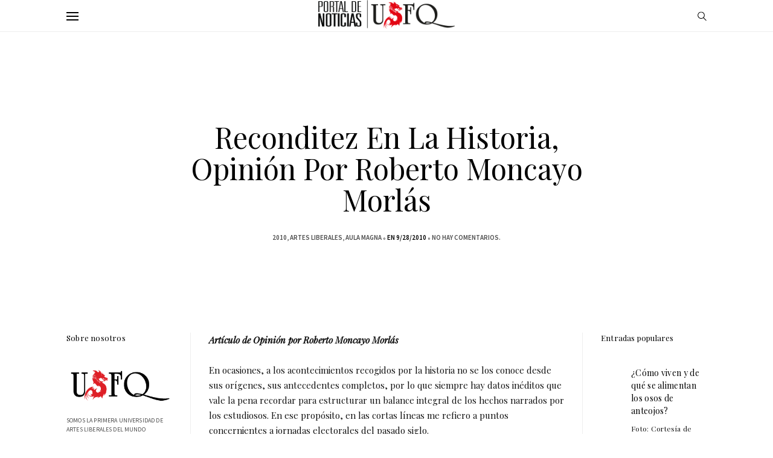

--- FILE ---
content_type: text/html; charset=UTF-8
request_url: https://noticias.usfq.edu.ec/2010/09/reconditez-en-la-historia-opinion-por.html
body_size: 62859
content:
<!DOCTYPE html>
<html class='v2' dir='ltr' xmlns='http://www.w3.org/1999/xhtml' xmlns:b='http://www.google.com/2005/gml/b' xmlns:data='http://www.google.com/2005/gml/data' xmlns:expr='http://www.google.com/2005/gml/expr'>
<head>
<link href='https://www.blogger.com/static/v1/widgets/335934321-css_bundle_v2.css' rel='stylesheet' type='text/css'/>
<meta content='max-age=31536000; includeSubDomains; preload' http-equiv='Strict-Transport-Security'>
</meta>
<meta content='width=device-width, initial-scale=1' name='viewport'/>
<meta content='text/html; charset=UTF-8' http-equiv='Content-Type'/>
<meta content='blogger' name='generator'/>
<link href='https://noticias.usfq.edu.ec/favicon.ico' rel='icon' type='image/x-icon'/>
<link href='https://noticias.usfq.edu.ec/2010/09/reconditez-en-la-historia-opinion-por.html' rel='canonical'/>
<link rel="alternate" type="application/atom+xml" title="Noticias USFQ - Atom" href="https://noticias.usfq.edu.ec/feeds/posts/default" />
<link rel="alternate" type="application/rss+xml" title="Noticias USFQ - RSS" href="https://noticias.usfq.edu.ec/feeds/posts/default?alt=rss" />
<link rel="service.post" type="application/atom+xml" title="Noticias USFQ - Atom" href="https://www.blogger.com/feeds/5024757378336948243/posts/default" />

<link rel="alternate" type="application/atom+xml" title="Noticias USFQ - Atom" href="https://noticias.usfq.edu.ec/feeds/3803295143265960099/comments/default" />
<!--Can't find substitution for tag [blog.ieCssRetrofitLinks]-->
<meta content='https://noticias.usfq.edu.ec/2010/09/reconditez-en-la-historia-opinion-por.html' property='og:url'/>
<meta content='Reconditez en la historia, Opinión por Roberto Moncayo Morlás' property='og:title'/>
<meta content='Noticias, eventos, actividades y más de la Universidad San Francisco de Quito USFQ (Ecuador)' property='og:description'/>
<title>
Reconditez en la historia, Opinión por Roberto Moncayo Morlás - Noticias USFQ
</title>
<link href='https://maxcdn.bootstrapcdn.com/font-awesome/4.7.0/css/font-awesome.min.css' rel='stylesheet'/>
<link href='https://fonts.googleapis.com/css?family=Josefin+Sans:300,400|Playfair+Display:400,400i,700|Source+Sans+Pro:400,600|Questrial' rel='stylesheet' type='text/css'/>
<link href='https://cdnjs.cloudflare.com/ajax/libs/slick-carousel/1.6.0/slick.css' rel='stylesheet' type='text/css'/>
<link href='https://cdnjs.cloudflare.com/ajax/libs/slick-carousel/1.6.0/slick-theme.css' rel='stylesheet' type='text/css'/>
<script src='https://ajax.googleapis.com/ajax/libs/jquery/1.12.2/jquery.min.js' type='text/javascript'></script>
<style type='text/css'>@font-face{font-family:'Playfair Display';font-style:normal;font-weight:400;font-display:swap;src:url(//fonts.gstatic.com/s/playfairdisplay/v40/nuFiD-vYSZviVYUb_rj3ij__anPXDTjYgEM86xRbPQ.woff2)format('woff2');unicode-range:U+0301,U+0400-045F,U+0490-0491,U+04B0-04B1,U+2116;}@font-face{font-family:'Playfair Display';font-style:normal;font-weight:400;font-display:swap;src:url(//fonts.gstatic.com/s/playfairdisplay/v40/nuFiD-vYSZviVYUb_rj3ij__anPXDTPYgEM86xRbPQ.woff2)format('woff2');unicode-range:U+0102-0103,U+0110-0111,U+0128-0129,U+0168-0169,U+01A0-01A1,U+01AF-01B0,U+0300-0301,U+0303-0304,U+0308-0309,U+0323,U+0329,U+1EA0-1EF9,U+20AB;}@font-face{font-family:'Playfair Display';font-style:normal;font-weight:400;font-display:swap;src:url(//fonts.gstatic.com/s/playfairdisplay/v40/nuFiD-vYSZviVYUb_rj3ij__anPXDTLYgEM86xRbPQ.woff2)format('woff2');unicode-range:U+0100-02BA,U+02BD-02C5,U+02C7-02CC,U+02CE-02D7,U+02DD-02FF,U+0304,U+0308,U+0329,U+1D00-1DBF,U+1E00-1E9F,U+1EF2-1EFF,U+2020,U+20A0-20AB,U+20AD-20C0,U+2113,U+2C60-2C7F,U+A720-A7FF;}@font-face{font-family:'Playfair Display';font-style:normal;font-weight:400;font-display:swap;src:url(//fonts.gstatic.com/s/playfairdisplay/v40/nuFiD-vYSZviVYUb_rj3ij__anPXDTzYgEM86xQ.woff2)format('woff2');unicode-range:U+0000-00FF,U+0131,U+0152-0153,U+02BB-02BC,U+02C6,U+02DA,U+02DC,U+0304,U+0308,U+0329,U+2000-206F,U+20AC,U+2122,U+2191,U+2193,U+2212,U+2215,U+FEFF,U+FFFD;}@font-face{font-family:'Playfair Display';font-style:normal;font-weight:700;font-display:swap;src:url(//fonts.gstatic.com/s/playfairdisplay/v40/nuFiD-vYSZviVYUb_rj3ij__anPXDTjYgEM86xRbPQ.woff2)format('woff2');unicode-range:U+0301,U+0400-045F,U+0490-0491,U+04B0-04B1,U+2116;}@font-face{font-family:'Playfair Display';font-style:normal;font-weight:700;font-display:swap;src:url(//fonts.gstatic.com/s/playfairdisplay/v40/nuFiD-vYSZviVYUb_rj3ij__anPXDTPYgEM86xRbPQ.woff2)format('woff2');unicode-range:U+0102-0103,U+0110-0111,U+0128-0129,U+0168-0169,U+01A0-01A1,U+01AF-01B0,U+0300-0301,U+0303-0304,U+0308-0309,U+0323,U+0329,U+1EA0-1EF9,U+20AB;}@font-face{font-family:'Playfair Display';font-style:normal;font-weight:700;font-display:swap;src:url(//fonts.gstatic.com/s/playfairdisplay/v40/nuFiD-vYSZviVYUb_rj3ij__anPXDTLYgEM86xRbPQ.woff2)format('woff2');unicode-range:U+0100-02BA,U+02BD-02C5,U+02C7-02CC,U+02CE-02D7,U+02DD-02FF,U+0304,U+0308,U+0329,U+1D00-1DBF,U+1E00-1E9F,U+1EF2-1EFF,U+2020,U+20A0-20AB,U+20AD-20C0,U+2113,U+2C60-2C7F,U+A720-A7FF;}@font-face{font-family:'Playfair Display';font-style:normal;font-weight:700;font-display:swap;src:url(//fonts.gstatic.com/s/playfairdisplay/v40/nuFiD-vYSZviVYUb_rj3ij__anPXDTzYgEM86xQ.woff2)format('woff2');unicode-range:U+0000-00FF,U+0131,U+0152-0153,U+02BB-02BC,U+02C6,U+02DA,U+02DC,U+0304,U+0308,U+0329,U+2000-206F,U+20AC,U+2122,U+2191,U+2193,U+2212,U+2215,U+FEFF,U+FFFD;}</style>
<style id='page-skin-1' type='text/css'><!--
/*
-----------------------------------------------
Blogger Template Style
Name:     Blank
Designer: ThemeShine
URL:      https://www.themeshine.com
License:  Copyright 2019. All rights reserved.
* Any reproduction, copying or reselling of this template is not permitted. *
----------------------------------------------- */
/* Variable definitions
====================
<Variable name="keycolor" description="Main Color" type="color" default="#66bbdd"/>
<Group description="Page Text" selector="body">
<Variable name="body.font" description="Font" type="font" default="normal normal 12px Arial, Tahoma, Helvetica, FreeSans, sans-serif"/>
<Variable name="body.text.color" description="Text Color" type="color" default="#121212"/>
</Group>
<Group description="Post Links" selector=".main-outer">
<Variable name="link.color" description="Link Color" type="color" default="#555555"/>
</Group>
<Group description="Blog Title" selector=".Header .title a">
<Variable name="header.font" description="Title Font" type="font" default="normal normal 60px Arial, Tahoma, Helvetica, FreeSans, sans-serif"/>
<Variable name="header.text.color" description="Title Color" type="color" default="#000000"/>
</Group>
<Group description="Main Menu" selector=".site-header-inner">
<Variable name="menu.font" description="Menu Font" type="font" default="normal normal 12px Arial, Tahoma, Helvetica, FreeSans, sans-serif"/>
<Variable name="submenu.font" description="Submenu Font" type="font" default="normal normal 12px Arial, Tahoma, Helvetica, FreeSans, sans-serif"/>
<Variable name="menu.color" description="Menu Color" type="color" default="#000000"/>
<Variable name="submenu.color" description="Submenu Color" type="color" default="rgba(0, 0, 0, 0.45)"/>
<Variable name="submenu.color.hover" description="Submenu Hover Color" type="color" default="rgba(0, 0, 0, 0.85)"/>
</Group>
<Group description="Mobile Menu" selector=".bars-button">
<Variable name="mobile.font" description="Menu Font" type="font" default="normal normal 12px Arial, Tahoma, Helvetica, FreeSans, sans-serif"/>
<Variable name="mobile.submenu" description="Submenu Font" type="font" default="normal normal 12px Arial, Tahoma, Helvetica, FreeSans, sans-serif"/>
<Variable name="mobile.bg" description="Background" type="color" default="#ffffff"/>
<Variable name="mobile.color" description="Link Color" type="color" default="#000000"/>
<Variable name="mobile.sub.color" description="Submenu Color" type="color" default="#000000"/>
</Group>
<Group description="Featured Slider" selector=".thsh-slider">
<Variable name="featured.title.font" description="Title (Font Family Only)" type="font" default="normal normal 22px Arial, Tahoma, Helvetica, FreeSans, sans-serif"/>
<Variable name="feat.snippet" description="Snippet" type="font" default="normal normal 22px Arial, Tahoma, Helvetica, FreeSans, sans-serif"/>
<Variable name="featured.title.color" description="Title Color" type="color" default="#000000"/>
<Variable name="feat.snippet.color" description="Snippet Color" type="color" default="#121212"/>
</Group>
<Group description="Post Title" selector="h2.entry-title">
<Variable name="index.title.font" description="Index" type="font" default="normal normal 22px Arial, Tahoma, Helvetica, FreeSans, sans-serif"/>
<Variable name="post.title.font" description="Single Post (Font Family Only)" type="font" default="normal normal 22px Arial, Tahoma, Helvetica, FreeSans, sans-serif"/>
<Variable name="post.titles.color" description="Title Link Color" type="color" default="#000000"/>
<Variable name="post.titles.hover" description="Title Link Hover" type="color" default="#000000"/>
</Group>
<Group description="Entry Meta" selector=".entry-meta">
<Variable name="entry.meta.font" description="Font" type="font" default="normal normal 22px Arial, Tahoma, Helvetica, FreeSans, sans-serif"/>
<Variable name="entry.meta.color" description="Text Color" type="color" default="#000000"/>
<Variable name="entry.meta.link" description="Link Color" type="color" default="rgba(0, 0, 0, 0.7)"/>
<Variable name="entry.meta.link.hover" description="Link Hover" type="color" default="#000000"/>
</Group>
<Group description="Sidebars" selector=".sidebar .widget a">
<Variable name="sidebar.heading.font" description="Heading Font" type="font" default="normal normal 22px Arial, Tahoma, Helvetica, FreeSans, sans-serif"/>
<Variable name="sidebar.heading.color" description="Heading Color" type="color" default="#000000"/>
<Variable name="sidebar.link.color" description="Link Color" type="color" default="#000000"/>
</Group>
<Group description="Blog Pager" selector="#blog-pager">
<Variable name="blog.pager.font" description="Pager Font" type="font" default="normal bold 11px Arial, Tahoma, Helvetica, FreeSans, sans-serif"/>
<Variable name="blog.pager.color" description="Pager Link Color" type="color" default="#000000"/>
</Group>
<Group description="No Results Message" selector=".no-results">
<Variable name="status.font" description="Font" type="font" default="normal normal 22px Arial, Tahoma, Helvetica, FreeSans, sans-serif"/>
<Variable name="status.color" description="Color" type="color" default="#000000"/>
</Group>
<Variable name="startSide" description="Side where text starts in blog language" type="automatic" default="left"/>
<Variable name="endSide" description="Side where text ends in blog language" type="automatic" default="right"/>
*/
/* CSS Reset
----------------------------------------------- */
html, body, div, span, applet, object, iframe, h1, h2, h3, h4, h5, h6, p, blockquote, pre, a, abbr, acronym, address, big, cite, code, del, dfn, em, img, ins, kbd, q, s, samp, small, strike, strong, sub, sup, tt, var, b, u, i, center, dl, dt, dd, ol, ul, li, fieldset, form, label, legend, table, caption, tbody, tfoot, thead, tr, th, td, article, aside, canvas, details, embed, figure, figcaption, footer, header, hgroup, menu, nav, output, ruby, section, summary, time, mark, audio, video, .section, .widget {padding: 0; border: 0; vertical-align: baseline;}table {border-collapse: collapse; border-spacing: 0;}a {outline: 0;}a:focus{outline:none;}*:focus{outline: 0;}a:active,a:hover{outline:0;}button::-moz-focus-inner,input::-moz-focus-inner{border:0;padding:0;}textarea:focus, input:focus{outline: 0;}#Attribution1,.Navbar,.feed-links{height: 0px;visibility: hidden;display: none;}.cookie-choices-info{background-color:rgba(0,0,0,0.9)!important;bottom:0!important;top:auto!important}.cookie-choices-info .cookie-choices-text{color:#fff!important;font-size:12px!important;letter-spacing:.03em;line-height:1.6em!important}.cookie-choices-info .cookie-choices-button{color:#fff!important;display:inline-block;font-size:10px!important;letter-spacing:.1em;padding:6px 8px!important}input,textarea{outline:0;-webkit-appearance:none;-moz-appearance:none;-ms-appearance:none;-o-appearance:none;appearance:none;-webkit-border-radius:0;}input::-webkit-input-placeholder{color:#000000;opacity:1}input::-moz-placeholder{color:#000000;opacity:1}input:-ms-input-placeholder{color:#000000;opacity:1;}.section{margin:0}.content-inner{padding:0}::-moz-selection{background:#121212;color:#ffffff}::selection{background:#121212;color:#ffffff}
/* Common
---------------- */
.font-icon a:before, .search-ico:before{display:inline-block;font-family:FontAwesome;line-height:1;text-align:center}.font-icon a[href*="amazon"]:before{content:"\f270";}.font-icon a[href*="mailto:"]:before,.font-icon a[href*="mail"]:before{content:"\f0e0";}.font-icon a[href*="feed"]:before,.font-icon a[href*="rss"]:before{content:"\f09e";}.font-icon a[href*="behance"]:before {content:"\f1b4";}.font-icon a[href*="bloglovin"]:before{content:"\f08a";}.font-icon a[href*="delicious"]:before{content:"\f1a5";}.font-icon a[href*="deviantart"]:before{content:"\f1bd";}.font-icon a[href*="digg"]:before{content:"\f1a6";}.font-icon a[href*="dribbble"]:before{content:"\f17d";}.font-icon a[href*="etsy"]:before{content:"\f2d7";}.font-icon a[href*="facebook"]:before{content:"\f09a";}.font-icon a[href*="flickr"]:before{content:"\f16e";}.font-icon a[href*="foursquare"]:before{content:"\f180";}.font-icon a[href*="github"]:before{content:"\f09b";}.font-icon a[href*="plus.google"]:before{content:"\f2b3";}.font-icon a[href*="imdb"]:before{content:"\f2d8";}.font-icon a[href*="instagram"]:before{content:"\f16d";}.font-icon a[href*="linkedin"]:before{content:"\f0e1";}.font-icon a[href*="pinterest"]:before{content:"\f231";}.font-icon a[href*="reddit"]:before{content:"\f281";}.font-icon a[href*="skype"]:before{content:"\f17e";}.font-icon a[href*="snapchat"]:before{content:"\f2ac";}.font-icon a[href*="soundcloud"]:before{content:"\f1be";}.font-icon a[href*="spotify"]:before{content:"\f1bc";}.font-icon a[href*="stumbleupon"]:before{content:"\f1a4";}.font-icon a[href*="tumblr"]:before{content:"\f173";}.font-icon a[href*="twitter"]:before{content:"\f099";}.font-icon a[href*="vimeo"]:before{content:"\f27d";}.font-icon a[href*="vine"]:before{content:"\f1ca";}.font-icon a[href*="vk.com"]:before{content:"\f189";}.font-icon a[href*="weibo"]:before{content:"\f18a";}.font-icon a[href*="xing"]:before{content:"\f168";}.font-icon a[href*="yahoo"]:before{content:"\f19e";}.font-icon a[href*="youtube"]:before{content:"\f16a";}.font-icon a[href*="angel.co"]:before{content:"\f209";}.font-icon a[href*="yelp"]:before{content:"\f1e9";}.font-icon a[href*="last.fm"]:before{content:"\f202";}.font-icon a[href*="slideshare"]:before{content:"\f1e7";}.font-icon a[href*="steamcommunity"]:before{content:"\f1b6";}.font-icon a[href*="twitch.tv"]:before{content:"\f1e8";}.search-ico:before,.search-ico[href*="#search"]:before{content:"\f002";}.font-icon a[href*="medium.com"]:before{content:"\f23a";}.font-icon a[href*="paypal"]:before{content:"\f1ed";}.font-icon a[href*="whatsapp"]:before{content:"\f232";}.font-icon a[href*="wordpress"]:before{content:"\f19a";}.font-icon a[href*="quora"]:before{content:"\f2c4";}.font-icon a[href*="scribd"]:before{content:"\f28a"}.author-profile img,.comments .avatar-image-container img{-webkit-border-radius:50%;-moz-border-radius:50%;border-radius:50%}
.clearfix::before,.clearfix::after{
content:"";
display:table;
}
.clearfix::after{
clear:both;
}
*::-moz-placeholder {
opacity: 1;
}
*,*::before, *::after{
-webkit-box-sizing: border-box;
-moz-box-sizing: border-box;
box-sizing: border-box
}
/* Content
----------------------------------------------- */
body {font: normal normal 15px Playfair Display;
color: #121212;
line-height:1.5;
padding:0px;
background:#fff;
-webkit-font-smoothing:antialiased;
-moz-osx-font-smoothing:grayscale
}
.content-wrapper{padding-left:30px;padding-right:30px}.site-wrapper{min-height:100vh;overflow:hidden;position:relative;z-index:0}.menu-overlay{background-color:#000;cursor:pointer;display:block;height:100%;left:0;-ms-filter:'progid:DXImageTransform.Microsoft.Alpha(Opacity=0)';filter:alpha(opacity=0);-moz-opacity:0;-khtml-opacity:0;opacity:0;position:fixed;top:0;-webkit-transition:all 0.2s ease 0s, visibility 0s ease 0.2s;-moz-transition:all 0.2s ease 0s, visibility 0s ease 0.2s;-ms-transition:all 0.2s ease 0s, visibility 0s ease 0.2s;-o-transition:all 0.2s ease 0s, visibility 0s ease 0.2s;transition:all 0.2s ease 0s, visibility 0s ease 0.2s;visibility:hidden;width:100%}.table{display:table;height:100%;width:100%}.cell{display:table-cell;height:100%;vertical-align:middle;width:100%}img{height:auto;max-width:100%;vertical-align:top}.post-body h1,.post-body h2,.post-body h3,.post-body h4,.post-body h5{font-family:Playfair Display;font-weight:normal;margin:30px 0 20px;color:#000;}a:link,a:visited{text-decoration:none;color:#555555;transition:all 0.2s ease-out 0s;-moz-transition:all 0.2s ease-out 0s;-webkit-transition:all 0.2s ease-out 0s;}.no-results{padding-top:100px;text-align:center}.no-results h1{color:#000000;font:normal normal 30px Playfair Display;line-height:1.1;margin-bottom:1em}.no-results p{margin-top:15px}#header-inner[style],.bg-image{-webkit-background-size:cover!important;-moz-background-size:cover!important;-ms-background-size:cover!important;-o-background-size:cover!important;background-size:cover!important;background-repeat:no-repeat!important;background-position:center!important;height:100%;width:100%}.resize,.slick-dots,.mobile-menu .menu-dropdown > a::after{-webkit-transform:translateY(-50%);-moz-transform:translateY(-50%);-ms-transform:translateY(-50%);-o-transform:translateY(-50%);transform:translateY(-50%)}
/* Main Menu
---------------- */
.resize{position:absolute;top:50%}.site-header{background-color:#fff;border-bottom:1px solid #eee;height:53px;position:fixed;top:0;width:100%;z-index:10}.site-header-inner{padding-left:30px;padding-right:30px}.wrap-site-header{height:50px;position:relative}.bars-button{cursor:pointer;left:0;z-index:999}.bars-button span{background-color:#000000;display:block;height:2px;margin-top:4px;-webkit-transition:all .26s ease-out;-moz-transition:all .26s ease-out;-ms-transition:all 0.26s ease-out;-o-transition:all .26s ease-out;transition:all .26s ease-out;width:20px}.open-menu .bars-button span:first-child{margin-top:0;-webkit-transform:rotate(45deg) translate(4px, 4px);-moz-transform:rotate(45deg) translate(4px, 4px);-ms-transform:rotate(45deg) translate(4px, 4px);-o-transform:rotate(45deg) translate(4px, 4px);transform:rotate(45deg) translate(4px, 4px)}.open-menu .bars-button span:last-child{-webkit-transform:rotate(-45deg) translate(4px, -5px);-moz-transform:rotate(-45deg) translate(4px, -5px);-ms-transform:rotate(-45deg) translate(4px, -5px);-o-transform:rotate(-45deg) translate(4px, -5px);transform:rotate(-45deg) translate(4px, -5px)}.open-menu .bars-button span:nth-of-type(2){background:transparent}.site-menu{background-color:#fff;position:fixed;opacity:0;visibility:hidden;width:100%;top:0;left:0;text-align:center;-webkit-transform:translateY(0);-moz-transform:translateY(0);-ms-transform:translateY(0);-o-transform:translateY(0);transform:translateY(0);-webkit-transition:all 0.3s ease 0s, visibility 0s ease 0.3s, transform 0s ease 0.3s, z-index 0s ease 0s;-moz-transition:all 0.3s ease 0s, visibility 0s ease 0.3s, transform 0s ease 0.3s, z-index 0s ease 0s;-ms-transition:all 0.3s ease 0s, visibility 0s ease 0.3s, transform 0s ease 0.3s, z-index 0s ease 0s;-o-transition:all 0.3s ease 0s, visibility 0s ease 0.3s, transform 0s ease 0.3s, z-index 0s ease 0s;transition:all 0.3s ease 0s, visibility 0s ease 0.3s, transform 0s ease 0.3s, z-index 0s ease 0s;z-index:-1;}.site-menu .PageList .nav{padding:0}.site-menu .PageList > ul > li{display:inline-block;list-style:none;margin-left:17px;margin-right:17px;padding:0;position:relative;z-index:1;}.site-menu .PageList > ul > li > a{color:#000000;display:inline-block;font:normal normal 10px 'Source Sans Pro',sans-serif;letter-spacing:0.18em;padding:25px 0;position:relative;text-transform:uppercase}.site-menu .PageList > ul > li:hover > ul{left:50%;margin-left:-100px}.site-menu .PageList > ul > li ul{background-color:#fff;left:-9999px;list-style:none;opacity:0;-ms-filter:'progid:DXImageTransform.Microsoft.Alpha(Opacity=0)';filter:alpha(opacity=0);-moz-opacity:0;-khtml-opacity:0;padding:5px 0 10px;position:absolute;top:100%;-webkit-transition:opacity .35s cubic-bezier(.4,0,.2,1);-moz-transition:opacity .35s cubic-bezier(.4,0,.2,1);-ms-transition:opacity .35s cubic-bezier(.4,0,.2,1);-o-transition:opacity .35s cubic-bezier(.4,0,.2,1);transition:opacity .35s cubic-bezier(.4,0,.2,1);visibility:hidden;width:200px;z-index:8}.sub-menu li{padding:0}.site-menu .PageList li ul li a{color:rgba(0, 0, 0, 0.45);display:block;font:normal normal 10px 'Source Sans Pro',sans-serif;letter-spacing:0.18em;padding:10px 20px;text-transform:uppercase}.site-menu .PageList li ul li a:hover{color:rgba(0, 0, 0, 0.85)}.right-items{right:0;text-align:right;z-index:9}.site-menu .PageList .menu-dropdown > a::after{content:'\f107';font:11px/1 FontAwesome;margin-left:7px}
.header-button{display:inline-block;vertical-align:middle}#LinkList126.open > div{opacity:1;visibility:visible;pointer-events:auto;}#LinkList126 > div{opacity:0;position:relative;line-height:51px;pointer-events:none;visibility:hidden;}.social_toggle{cursor:pointer;vertical-align:middle;width:30px;height:49px;line-height:49px;text-align:center;}#LinkList126 > div a{color:#000;font-size:13px;padding:0 5px;line-height:51px;}#LinkList126,#LinkList126 > div,#LinkList126 > div a,.social_toggle{display:inline-block;}
/* Search Overlay
-------------------- */
.search-button{cursor:pointer;line-height:51px;margin-left:10px}.search-button svg{height:15px;vertical-align:middle}.search-button path{fill:#000}.search-overlay{width:100%;height:100%;position:fixed;background-color:rgba(255,255,255,0.99);z-index:9999;display:none;top:0;left:0;}.close-overlay{cursor:pointer;position:absolute;right:65px;top:35px}.close-overlay svg{display:block;height:20px;fill:#000;-webkit-transition:all 0.25s cubic-bezier(0.645, 0.045, 0.2555, 1);-moz-transition:all 0.25s cubic-bezier(0.645, 0.045, 0.2555, 1);-ms-transition:all 0.25s cubic-bezier(0.645, 0.045, 0.2555, 1);-o-transition:all 0.25s cubic-bezier(0.645, 0.045, 0.2555, 1);transition:all 0.25s cubic-bezier(0.645, 0.045, 0.2555, 1);width:20px}.close-overlay:hover svg{-webkit-transform:rotate(90deg);-moz-transform:rotate(90deg);-ms-transform:rotate(90deg);-o-transform:rotate(90deg);transform:rotate(90deg)}.search-form{margin:0 auto 60px;max-width:1000px;width:80%}.search-field{background:none;border:none;border-bottom:1px solid #D17D74;color:#000;display:inline-block;font:500 .9rem 'Josefin Sans',sans-serif;letter-spacing:0.105em;padding: 12px 0;text-transform:uppercase;width:100%}.search-field[type="text"]:focus{border-color:#000}.search-overlay .search-labels{color:#000;margin:0 auto;max-width:900px;text-align:center;width:80%}.search-overlay .search-labels a{color:inherit}.search-overlay .search-labels h4,.search-overlay .search-labels h2{font:300 .73rem/1.5 'Josefin Sans',sans-serif;letter-spacing:0.15em;margin-bottom:10px;text-transform:uppercase}.search-overlay .search-labels ul{list-style:none;padding:0}.search-overlay .search-labels ul li{display:inline-block;padding:0}.search-overlay .search-labels ul li::after,.search-overlay .search-labels .label-size::after{content:"/";font-size:37px;font-size:2.3125rem;padding:0 5px}.search-labels .cloud-label-widget-content{text-align:center!important}.search-overlay .search-labels ul li:last-child::after,.search-overlay .search-labels .label-size:last-of-type::after{content:none}.search-overlay .search-labels ul li a,.search-overlay .search-labels ul li span,.search-overlay .search-labels .label-size{display:inline-block;font:38px/1.5 'Playfair Display',serif;letter-spacing:0.015em;text-transform:capitalize}.search-labels ul li a::after{content:'';bottom:3px;left:0;position:absolute;right:0;width:100%}
/* Mobile menu
---------------- */
.mobile-menu{background-color:#ffffff;bottom:0;left:0;opacity:0;position:fixed;right:0;text-align:center;top:0;-webkit-transition:.2s,visibility 0s .2s;-moz-transition:.2s,visibility 0s .2s;-ms-transition:.2s,visibility 0s .2s;-o-transition:.2s,visibility 0s .2s;transition:.2s,visibility 0s .2s;visibility:hidden;width:100%;z-index:-1}.mobile-menu::before{content:"";display:inline-block;height:100%;margin-right:-.25em;vertical-align:middle}.mobile-menu ul{list-style:none;padding:0}.mobile-menu .nav{display:inline-block;height:auto;max-height:calc(100% - 140px);overflow-y:auto;-webkit-overflow-scrolling:touch;position:relative;vertical-align:middle}.mobile-menu .nav,.mobile-menu .font-icon{left:-20px;margin-left:auto;margin-right:auto;max-width:90%;-webkit-transition:.2s;-moz-transition:.2s;-ms-transition:.2s;-o-transition:.2s;transition:.2s;width:90%}.mobile-menu .font-icon::before{content:"FOLLOW:";font:.725rem 'Questrial',sans-serif;margin-left:16px;letter-spacing:.15em}.mobile-menu .font-icon{bottom:20px;position:absolute;right:0;text-align:left}.mobile-menu .font-icon a{color:#000;font-size:16px;margin-left:16px}.mobile-menu li{display:block;letter-spacing:.1em;margin:10px 10px 0;text-align:left}.mobile-menu ul li a{padding:3px 16px 3px 6px}.mobile-menu > ul > li > a{color:#000000;display:block;font:normal normal 30px Playfair Display;line-height:1.5;margin-bottom:10px;position:relative;text-transform:uppercase}.mobile-menu .sub-menu{display:none}.mobile-menu .sub-menu li{margin:10px 0 0!important}.mobile-menu .sub-menu li a{color:#000000;font:normal normal 16px Playfair Display;line-height:1.5}.mobile-menu .menu-dropdown > a::after{content:'\f105';color:#545353;font:25px FontAwesome;position:absolute;right:0;text-align:right;top:50%}.mobile-menu .menu-dropdown.opened > a::after{content:'\f107'}
/* Header
----------------------------------------------- */
.site-title-container{left:0;margin-left:auto;margin-right:auto;max-width:calc(100% - 60px);right:0;text-align:center}#header-inner[style]{display:inline-block;height:51px;margin:0 auto;min-height:auto!important;width:auto!important}.Header img{max-height:51px;margin:0 auto;width:auto}.Header .title{color:#000000;font:normal bold 24px Playfair Display;letter-spacing:-.01em;line-height:1;margin:0}.Header .title a{color:inherit}.Header .descriptionwrapper{height:0;line-height:0;opacity:0;visibility:hidden;width:0}.Header .description{margin:0;padding:0}
/* Featured Slider
------------------- */
.slider-container{position:relative}.slider-bg{background-color:#000;height:100%;left:0;opacity:0;position: absolute;top:0;-webkit-transition:.1s,opacity .4s ease-out;-moz-transition:.1s,opacity .4s ease-out;-ms-transition:.1s,opacity .4s ease-out;-o-transition:.1s,opacity .4s ease-out;transition:.1s,opacity .4s ease-out;width:100%;z-index:-1}.slick-list{overflow:hidden}.thsh-slider ul.featured-list{list-style:none outside none;margin:0;padding:0;position:relative}.thsh-slider ul.featured-list > li{padding:0;position:relative;vertical-align:middle;visibility:hidden}.thsh-slider .slick-initialized li.featured-post{display:inline-block;float:none;vertical-align:middle;visibility:visible}.thsh-slider .featured-bg,.thsh-slider .featured-image + .featured-content{display:inline-block;vertical-align:middle}.thsh-slider .featured-bg,.thsh-slider .featured-image,.thsh-slider .featured-content,.thsh-slider .featured-image + .featured-content{opacity:0;-webkit-transform:translateY(100px);-moz-transform:translateY(100px);-ms-transform:translateY(100px);-o-transform:translateY(100px);transform:translateY(100px);-webkit-transition:.4s ease-out;-moz-transition:.4s ease-out;-ms-transition:.4s ease-out;-o-transition:.4s ease-out;transition:.4s ease-out}.slick-initialized .slick-active .featured-bg,.slick-initialized .slick-active .featured-image,.slick-initialized .slick-active .featured-content,.slick-initialized .slick-active .featured-image + .featured-content{opacity:1;-webkit-transform:translate(0);-moz-transform:translate(0);-ms-transform:translate(0);-o-transform:translate(0);transform:translate(0)}.thsh-slider .featured-bg{height:51vh;margin-left:5%;width:50%}.featured-image .bg-image,.slick-slide img{display:none}.thsh-slider .featured-content{margin:0 auto;padding:0 30px;text-align:center;width:60%}.thsh-slider .featured-image + .featured-content{margin:0;text-align:right;width:45%}.thsh-slider .featured-post .entry-meta{margin-bottom:1.6em}.featured-post .show-author::before,.thsh-slider .featured-post .post-labels::before{font:inherit;margin-left:6px;vertical-align:inherit}.featured-post .show-author::before{content:"Por"}.thsh-slider .featured-post .post-labels::before{content:"En"}.thsh-slider .featured-title{color:#000000;font:normal normal 48px Playfair Display;line-height:1.1!important}.thsh-slider .featured-title a{color:inherit}.thsh-slider .featured-content p{color:#121212;font:normal normal 15px Playfair Display;line-height:1.7;margin:1.6em 0 0}.featured-content .jump-link{display:inline-block;margin-top:2.8em}.featured-content .jump-link::before{content:none!important}.slick-prev,.slick-next{color:#000!important;font-size:30px;text-align:center;width:30px;z-index:999}.slick-prev{left:-50px}.slick-next{right:-50px}.slick-prev::before,.slick-next::before{content:none}ul.slick-dots{bottom:auto;left:0;margin-top:30px;padding:0;text-align:left;top:50%;width:auto}.slick-dots li{display:block;height:auto;margin:0 0 15px;opacity:.15;text-align:left;width:auto}.slick-dots li:last-child{margin-bottom:0}.slick-dots .slick-active,.slick-dots li:hover{opacity:1}.slick-dots li::before{background-color:transparent;content:'';display:inline-block;height:1px;margin-right:8px;position:relative;top:10px;vertical-align:text-top;width:15px}.slick-dots .slick-active::before{background-color:#000}.slick-dots span{color:#121212;display:inline-block;font:17px/1 'Source Sans Pro',sans-serif;padding:.4em;width:2em}.slick-dots span::before{content:'0'}
/* Headings
----------------------------------------------- */
.sidebar .widget h2,.related-posts-container h4,#comments h4{color:#000000;font:normal normal 13px Playfair Display;letter-spacing:0.015em;margin-bottom:3em}.sidebar .Label h2,.sidebar .BlogArchive h2,.sidebar #LinkList123 h2{font:0.67rem 'Source Sans Pro',sans-serif!important;margin-bottom:1em;text-transform:uppercase}
/* Widgets
----------------------------------------------- */
.sidebar .widget,.sidebar .widget ul{font-size:0.75rem;line-height:1.5}.sidebar li,.sidebar .widget a,.main-footer li{list-style:outside none none}.sidebar .widget ul li{margin-bottom:1em;padding:0}.sidebar .widget ul li:last-child{margin-bottom:0}.sidebar .widget ul{padding:0}.sidebar .widget a{color:#000000}.widget-item-control{z-index:4}.widget .zippy{color:#bebebe}.sidebar .widget{letter-spacing:0.025em;margin-bottom:4em}
/* Popular Posts
------------------------- */
.popular-posts ul{list-style:none}.PopularPosts .item-thumbnail{float:left;margin-bottom:10px;margin-right:1em;width:35px}.PopularPosts li .item-thumbnail img{padding:0}.PopularPosts li .item-content .item-title,.PopularPosts li .item-thumbnail-only .item-title,.PopularPosts li .item-content .item-snippet{padding-left:50px}.PopularPosts li .item-content .item-title{padding-bottom:10px}.popular-posts a{font:14px/1.5 'Playfair Display',serif}
/* Recent Posts
----------------- */
.sidebar ul li.featured-post,.sidebar .PopularPosts ul li{margin-bottom:3em}.sidebar .featured-bg,.sidebar .featured-image{display:none}.sidebar .featured-title{font:14px/1.5 'Playfair Display',serif;text-transform:capitalize}.sidebar .featured-content .entry-meta{margin-bottom:10px}.sidebar .featured-content .meta-item{font:11px/1.5 Playfair Display;border-bottom:1px solid #ddd;padding-bottom:2px;text-transform:capitalize}.sidebar .featured-post .post-labels a{display:inline-block}.sidebar .featured-post .post-labels::before{content:""}.sidebar .featured-post .post-labels:first-child::before{content:none}.sidebar .featured-post p{margin-top:5px}.sidebar .featured-content .jump-link{font:0.67rem 'Source Sans Pro',sans-serif;margin-top:10px}
/* Labels sidebar
--------------------- */
.sidebar .list-label-widget-content{margin-top:2em}.Label ul li{line-height:0}.sidebar .Label ul li a, .sidebar .Label ul li span{color:rgba(0,0,0,0.7);font:bold 0.62rem/1.5 'Source Sans Pro',sans-serif;letter-spacing:.015em;text-transform:uppercase}.cloud-label-widget-content{text-align:left}.label-size{opacity:1;line-height:1.5;font-size:0;}.sidebar .label-size a,.sidebar .label-size span{color:rgba(0,0,0,0.7);display:inline-block;font:bold 0.62rem 'Source Sans Pro',sans-serif;letter-spacing:.015em;margin:0 4px 4px 0;text-transform:uppercase}.sidebar .Label ul li a:hover,.label-size a:hover{color:#000}.label-count{background:transparent!important;border:0!important;margin:0px!important;padding:0px!important;white-space:nowrap}
/* Social icons About me
------------------------- */
.sidebar .font-icon{margin-top:1em}.sidebar .font-icon a{color:rgba(0, 0, 0, 0.65);display:inline-block;font-size:14px;margin-bottom:0.7em;margin-right:0.7em;text-align:center}.sidebar .font-icon a:last-of-type{margin:0px}.sidebar .font-icon a:hover,.post-share a:hover{color:rgba(0, 0, 0, 1)}
/* Archive
--------------- */
.BlogArchive ul li{line-height:24px}.BlogArchive select{background-color:#f2f2f2;border:1px solid #f2f2f2;padding:0 10px;width:100%}.BlogArchive option{background-color:#fff;color:#000;padding:10px}
/* Posts
----------------------------------------------- */
.entry-meta{text-transform:uppercase;font:normal bold 0.685rem 'Source Sans Pro',sans-serif;line-height:1.5;color:#000000}.entry-meta .post-labels a::before{content:",";margin-right:2px}.entry-meta > span::before{content:"\f10c";margin-left:3px;padding-right:3px;font:3px FontAwesome;vertical-align:middle;}.entry-meta .post-labels a:first-child::before,.entry-meta > span:first-child::before{content:none}.entry-meta a{color:rgba(0, 0, 0, 0.7)}.entry-meta a:hover{color:#000000}.CSS_LIGHTBOX_BG_MASK{background-color:#ffffff !important;opacity:0.95 !important;filter:alpha(opacity=95) !important;}.CSS_LIGHTBOX_SCALED_IMAGE_IMG{outline:0px solid #fff !important;}.CSS_LIGHTBOX_BTN_CLOSE{opacity:0.3 !important;filter:alpha(opacity=30) !important;}.CSS_LIGHTBOX_FILMSTRIP{background-color:#FBFBFB !important;}.CSS_LIGHTBOX_ATTRIBUTION_INFO,.CSS_LIGHTBOX_ATTRIBUTION_LINK{color:#000 !important;}.CSS_LIGHTBOX_INDEX_INFO{color:#555555 !important;}h2.entry-title,h1.post-title{color:#000000;margin:0 0 0.6em;text-transform:capitalize}h2.entry-title{font:normal normal 27px Playfair Display;line-height:1.4}h2.entry-title a{color:inherit}h2.entry-title a:hover{color:#000000}h1.post-title{font:normal normal 48px Playfair Display;line-height:1.1}.hide-header{height:0;opacity:0;visibility:hidden;width:0}.hidden-image{opacity:0;visibility:hidden;width:100%}.post-body{line-height:1.7;position:relative;}#Image13 img{padding-right:0;width:100%;margin:0px auto;float:none !important;}#Image13 .caption{display:block;margin-top:1.5em;font:10px/1.5 'Source Sans Pro',sans-serif;letter-spacing:.015em;text-transform:uppercase;color:rgba(0,0,0,0.7);}.error-page a{font-weight:bold}.post-body a[style="margin-left: 1em; margin-right: 1em;"],.post-body img[style="margin-left: 1em; margin-right: 1em;"]{border-bottom:none;margin-left:auto!important;margin-right:auto!important}.post-body a[style="clear: left; float: left; margin-bottom: 1em; margin-right: 1em;"],.post-body img[style="clear: left; float: left; margin-bottom: 1em; margin-right: 1em;"]{border-bottom:none;margin-right:2.5em!important;margin-bottom:2.5em!important}.tr-caption-container[style="float: left; margin-right: 1em; text-align: left;"],.tr-caption-container[style="float: left; text-align: left;"]{border-bottom:none;margin-right:2.5em!important}.post-body a[style="clear: right; float: right; margin-bottom: 1em; margin-left: 1em;"],.post-body img[style="clear: right; float: right; margin-bottom: 1em; margin-left: 1em;"]{border-bottom:none;margin-left:2.5em!important;margin-bottom:2.5em!important}.tr-caption-container[style="float: right; margin-left: 1em; text-align: right;"],.tr-caption-container[style="float: right; text-align: right;"]{border-bottom:none;margin-left:2.5em!important}.post .tr-caption-container{border-bottom:none;margin-bottom:2.5em}.post .tr-caption-container img{vertical-align:middle}td.tr-caption{font-size:13px!important;line-height:1.5;padding:10px 0 0}.post-body ul,.post-body ol{margin-bottom:10px!important;padding:0 0 0 2rem!important}.post-body li{line-height:1.75!important;margin-bottom:0!important}
/* Read More Link
--------------- */
.jump-link{color:#000!important;font:0.625rem 'Questrial',sans-serif;position:relative;text-transform:uppercase}.jump-link::before{content:"\27F6";color:#000;font-size:25px;line-height:5px;opacity:0;position:absolute;right:-15px;top:-1px;-webkit-transform:translateX(0px);-moz-transform:translateX(0px);-ms-transform:translateX(0px);-o-transform:translateX(0px);transform:translateX(0px);-webkit-transition:.1s;-moz-transition:.1s;-ms-transition:.1s;-o-transition:.1s;transition:.1s}.jump-link:hover::before{opacity:1;-webkit-transform:translateX(70%);-moz-transform:translateX(70%);-ms-transform:translateX(70%);-o-transform:translateX(70%);transform:translateX(70%);-webkit-transition:.3s ease-out;-moz-transition:.3s ease-out;-ms-transition:.3s ease-out;-o-transition:.3s ease-out;transition:.3s ease-out}
/* Blockquote
--------------- */
.post blockquote{border-left:2px solid rgba(104,104,104,1);clear:both;color:#8a8a8a;line-height:1.7;margin:20px 0;padding:15px 25px;position:relative}
/* Share post buttons
---------------------- */
.post-share{font:12px/23px 'Source Sans Pro',sans-serif;letter-spacing:.025em;margin-top:65px}.share-txt,.post-share a span,.post-share .fa{vertical-align:middle}.post-share a{color:rgba(0,0,0,0.76);display:inline-block;margin:0 0 5px 8px;padding:0 5px}.post-share a span{margin-left:3px}.post-share .fa{font-size:15px}
/* Author Profile Below Post
------------------------------- */
.author-profile{border-width:1px 0;border-style:solid;border-color:#eee;margin:30px 0;padding:20px 0}.author-profile img{border:medium none;margin-right:25px;width:100px}.author-details{overflow:hidden}.author-name{color:#000;margin-bottom:7px;text-transform:capitalize}.author-name a{color:inherit}.author-text{font-size:13px;line-height:1.7}
/* Related posts
------------------ */
.related-posts-container{margin-top:50px}ul.related-posts{list-style:none;padding:0}li.related-post{display:inline-block;margin-right:4%;padding:0;position:relative;vertical-align:top;width:48%}li.related-post:last-child{margin-right:0}.related-thumbnail .bg-image{padding-bottom:48.5%;padding-top:25px}.related-title{background-color:#fff;bottom:0;color:#000;font:11px/1.6 'Source Sans Pro',sans-serif;left:0;letter-spacing:0.025em;margin:0 auto;overflow:hidden;padding:10px 10px 0;position:absolute;right:0;text-align:center;text-overflow:ellipsis;text-transform:uppercase;white-space:nowrap;width:80%}
/* Comments
----------------------------------------------- */
#comments{margin-top:50px}#comments .comment{padding:0}.comment-content{clear:both}.comments .comments-content .comment-content{margin:0 0 10px;font-size:14px;line-height:1.7;text-align:left}.comments .comments-content .comment-replies{margin-left:40px}.comments .comment-block{border-bottom:1px solid #eee;margin:0 0 30px 0;padding:0 0 20px 70px}.comments .comments-content .inline-thread{padding:0px}.comment-footer{margin-left:0}.comments .avatar-image-container{max-height:50px;width:50px}.comments .avatar-image-container img{max-width:50px}.comments .comments-content .user.blog-author, .comments .comments-content .user,.comments .comments-content .user a{color:#000;font:13px Playfair Display;letter-spacing:0.015em;text-transform:capitalize}.comments .comments-content .user{display:block;margin-bottom:.4em}.comments .comments-content .icon.blog-author,.icon.user{display:none}.comments .comments-content .datetime{margin-left:0px}#comments .datetime a{color:rgba(0, 0, 0, 0.8);font:11px 'Source Sans Pro',sans-serif;text-transform:uppercase}.comment-replies .continue{margin:-10px 0px 40px}#comments .comment-actions a,.comment-replies .continue a{color:#000;font:11px 'Source Sans Pro',sans-serif;padding-top:0;text-decoration:none;text-transform:uppercase}#comments .loadmore{margin-top:0}.thread-toggle{display:none!important}.comments .continue a{padding:0px}.comments .comment-replybox-thread{margin-top:0px}
/* Blog Pager
---------------------------------------------- */
#blog-pager{border-bottom:1px solid #eee;margin:100px 0 0;padding-bottom:100px;width:100%}.blog-pager-older-link,.blog-pager-newer-link{font:normal normal 11px 'Source Sans Pro',sans-serif;letter-spacing:0.075em;text-transform:uppercase}#blog-pager a{color:#000000}.arrow{font-size:25px}.blog-pager-older-link .arrow{margin-left:10px}.blog-pager-newer-link .arrw{margin-right:10px}
/* Footer Columns
------------------------- */
.footer-columns{margin:0 -30px 60px}.footer-widget.first .widget{display:inline-block;padding-right:40px;vertical-align:top;width:48%}.footer-widget{float:left;padding-left:15px;padding-right:15px}#footer-1 .widget{margin:0 0 4em}.footer-widget .widget{color:#121212;letter-spacing:0.025em;margin:0 0 6em!important;max-width:320px}.footer-widget ul{padding:0}.footer-widget li{font:normal 0.75rem 'Playfair Display',serif;margin-top:1em;margin-bottom:1em;padding:0}.PageList LI.selected A{font-weight:normal}.footer-widget .Text{color:rgba(18,18,18,0.8);font-size:13px;line-height:1.7}.footer-widget.last .widget{margin:0!important;max-width:100%}footer .Label ul li a,footer .Label ul li span{display:inline-block;font:0.75rem/1.5 Playfair Display,serif !important;text-transform:capitalize}footer .label-size a,footer .label-size span{display:inline-block;font:0.75rem Playfair Display,serif !important;margin:0 3px 3px 0;text-transform:capitalize}.main-footer h2{display:none}.main-footer a{color:#000}.main-footer a:hover{color:rgba(0, 0, 0, 0.7)}#credit{color:rgba(18, 18, 18, 0.7);font:0.625rem "Source Sans Pro",sans-serif;letter-spacing:0.7px;text-transform:uppercase}#credit a{color:#121212}.fluid-width-video-wrapper{padding-top:56.25%!important}.videoWrapper{height:0;padding-bottom:56.25%;padding-top:25px;position:relative;}.videoWrapper iframe{height:100%;left:0;position:absolute;top:0;width:100%}.videoWrapper object,.videoWrapper embed{height:100%;left:0;position:absolute;top:0;width:100%}
/* Go to top button
------------------------- */
.gototop{bottom:40px;cursor:pointer;position:fixed;right:20px;text-align:center;z-index:5}.gototop div{font:12px 'Josefin Sans',sans-serif;text-transform:uppercase;-webkit-transform:translateX(0px) rotateZ(-90deg) translateY(0px);-moz-transform:translateX(0px) rotateZ(-90deg) translateY(0px);-ms-transform:translateX(0px) rotateZ(-90deg) translateY(0px);-o-transform:translateX(0px) rotateZ(-90deg) translateY(0px);transform:translateX(0px) rotateZ(-90deg) translateY(0px);opacity:0.5;-ms-filter:'progid:DXImageTransform.Microsoft.Alpha(Opacity=50)';filter:alpha(opacity=50);-moz-opacity:0.5;-khtml-opacity:0.5}.gototop .arrow-svg line{-ms-transform-origin:center top 0;-webkit-transform-origin:center top 0;transform-origin:center top 0;transition:stroke 0.4s ease 0s, transform 0.4s ease 0s, -webkit-transform 0.4s ease 0s;-o-transition:stroke 0.4s ease 0s, transform 0.4s ease 0s, -webkit-transform 0.4s ease 0s;-webkit-transition:stroke 0.4s ease 0s, transform 0.4s ease 0s, -webkit-transform 0.4s ease 0s;-moz-transition:stroke 0.4s ease 0s, transform 0.4s ease 0s, -webkit-transform 0.4s ease 0s;}.gototop .arrow-svg polygon{transition:fill 0.4s ease 0s;-o-transition:fill 0.4s ease 0s;-webkit-transition:fill 0.4s ease 0s;-moz-transition:fill 0.4s ease 0s;}.gototop:hover .arrow-svg line{-webkit-transform:scaleY(1.2);-moz-transform:scaleY(1.2);-ms-transform:scaleY(1.2);-o-transform:scaleY(1.2);transform:scaleY(1.2)}.gototop svg line,.gototop svg polygon{fill:#171717;stroke-width:2px;vector-effect:non-scaling-stroke}.gototop svg{opacity:0.3;-ms-filter:'progid:DXImageTransform.Microsoft.Alpha(Opacity=30)';filter:alpha(opacity=30);-moz-opacity: 0.3;-khtml-opacity:0.3;}.gototop svg,.gototop div{-webkit-transition:opacity 0.4s ease 0s;-moz-transition:opacity 0.4s ease 0s;-ms-transition:opacity 0.4s ease 0s;-o-transition:opacity 0.4s ease 0s;transition:opacity 0.4s ease 0s}.gototop:hover svg,.gototop:hover div{-ms-filter:'progid:DXImageTransform.Microsoft.Alpha(Opacity=100)';filter:alpha(opacity=100);-moz-opacity:1;-khtml-opacity:1;opacity:1}
/* Floating footer
------------------------- */
.flotante {
position: fixed;
bottom: 0;
width: 100%;
left: 0;
overflow: hidden;
background: #fafafa;
border-top: 1px solid #eee;
padding: 1rem;
text-align: center;
z-index: 9;
}
.flotante a {
font-weight: bold;
}

--></style>
<style id='template-skin-1' type='text/css'><!--
body#layout .content-inner{padding:0}
#layout .resize{
float:left;
width:50%
}
#layout .menu-container{
clear:both
}
#layout .site-content,#layout .left-sidebar,#layout .right-sidebar,#layout .footer-widget{
float:left;
width:33.33%;
}
#layout .site-content{
display:inline-block;
float:none;
margin-left:auto;
margin-right:auto
}
#layout .right-sidebar{
float:right
}
body#layout .section h4, body#layout div.layout-widget-description,#layout .bars-button{
display:none
}
#layout .site-menu::before {
content: "Main Menu";
}
#layout #header:before {
content:'Header';
}
#layout .social-icons::before {
content: 'Social Icons';
}
#layout .thsh-slider.section {clear:both;}
#layout #thsh-slider-main:before {
content:'Featured Slider';
}
#layout #main-posts:before {
content:'Content';
}
#layout #sidebar-left-1:before {
content:'Left Sidebar';
}
#layout #sidebar-right-1:before {
content:'Right Sidebar';
}
#layout #search-labels::before {
content: "Search Overlay Labels";
}
#layout #footer-1:before {
content:'Footer Columns';
}
body#layout div.section:before {
color:#555;
display: block;
font-size:14px;
font-weight:bold;
letter-spacing:2px;
margin-bottom: 10px;
padding:15px 0;
text-transform:uppercase
}
--></style>
<style type='text/css'>.post-body{margin-bottom:4em}.content-inner{max-width:1500px;margin-left:auto;margin-right:auto;position:relative}.site-content{margin-left:auto;margin-right:auto;max-width:780px;width:100%}.left-sidebar,.right-sidebar{width:240px}.hero-container{padding-bottom:150px;padding-top:51px;text-align:center}.hero-inner{margin:0 auto;max-width:720px}.post-body a{border-bottom:1px solid;padding-bottom:1px}@media only screen and (min-width: 900px){.site-content{padding-left:30px;padding-right:30px}}@media only screen and (min-width: 1200px){.content-columns{padding-left:205px;padding-right:205px}.site-content,.left-sidebar,.right-sidebar{float:left;position:relative}.site-content{border-left:1px solid #eee;border-right:1px solid #eee;max-width:100%;width:100%}.left-sidebar,.right-sidebar{width:205px}.left-sidebar{margin-left:-205px;right:100%}.left-sidebar .sidebar{padding-right:30px}.right-sidebar{margin-right:-205px}.right-sidebar .sidebar{padding-left:30px}}@media only screen and (min-width: 1440px){.content-columns{padding-left:265px;padding-right:265px}.left-sidebar,.right-sidebar{width:265px}.left-sidebar{margin-left:-265px}.left-sidebar .sidebar{padding-right:65px}.right-sidebar{margin-right:-265px}.right-sidebar .sidebar{padding-left:65px}}@media only screen and (min-width: 1600px){.content-columns{padding-left:285px;padding-right:285px}.site-content{padding-left:65px;padding-right:65px}.left-sidebar,.right-sidebar{width:285px}.left-sidebar{margin-left:-285px}.right-sidebar{margin-right:-285px}}@media (min-width: 1800px){.content-columns{padding-left:315px;padding-right:315px}.site-content{padding-left:75px;padding-right:75px}.left-sidebar,.right-sidebar{width:315px}.left-sidebar{margin-left:-315px}.left-sidebar .sidebar{padding-right:75px}.right-sidebar{margin-right:-315px}.right-sidebar .sidebar{padding-left:75px}h1.post-title{font-size:60px;font-size:3.75rem}}@media only screen and (max-width: 1200px){.hero-container{padding-bottom:110px}.left-sidebar,.right-sidebar{margin:5em auto 0}}
@media only screen and (max-width: 900px){.hero-container{padding-bottom:3em}h1.post-title{font-size:30px;font-size:1.875rem}}@media only screen and (max-width:479px){.left-sidebar,.right-sidebar{width:100%}.post-share a span{display:none}li.related-post{display:block;margin:0 auto;width:100%}li.related-post:last-child{margin-top:4em}.author-profile{text-align:center}.author-profile img{float:none;margin:0px auto 15px}.comments .comments-content .comment-replies{margin-left:0}.comments .avatar-image-container{max-height:30px;width:30px}.comments .avatar-image-container img{max-width:30px}.comments .comment-block{margin-bottom:10px;padding:0 0 10px 45px}}</style><script type='text/javascript'>
//<![CDATA[
var _0xaffa=["\x37\x20\x66\x28\x65\x2C\x33\x2C\x69\x2C\x35\x2C\x31\x29\x7B\x61\x20\x32\x3D\x27\x3C\x30\x20\x34\x3D\x22\x36\x2D\x39\x22\x3E\x27\x2B\x65\x2B\x27\x3C\x30\x20\x34\x3D\x22\x62\x2D\x63\x22\x3E\x27\x2B\x33\x2B\x69\x2B\x35\x2B\x31\x2B\x22\x3C\x2F\x30\x3E\x3C\x2F\x30\x3E\x22\x3B\x68\x2E\x64\x28\x22\x36\x2D\x67\x22\x29\x2E\x38\x3D\x32\x7D","\x7C","\x73\x70\x6C\x69\x74","\x64\x69\x76\x7C\x6F\x7C\x74\x7C\x6E\x7C\x63\x6C\x61\x73\x73\x7C\x72\x7C\x68\x65\x72\x6F\x7C\x66\x75\x6E\x63\x74\x69\x6F\x6E\x7C\x69\x6E\x6E\x65\x72\x48\x54\x4D\x4C\x7C\x69\x6E\x6E\x65\x72\x7C\x76\x61\x72\x7C\x65\x6E\x74\x72\x79\x7C\x6D\x65\x74\x61\x7C\x67\x65\x74\x45\x6C\x65\x6D\x65\x6E\x74\x42\x79\x49\x64\x7C\x7C\x73\x68\x6F\x77\x48\x65\x72\x6F\x7C\x63\x6F\x6E\x74\x61\x69\x6E\x65\x72\x7C\x64\x6F\x63\x75\x6D\x65\x6E\x74\x7C","\x72\x65\x70\x6C\x61\x63\x65","","\x5C\x77\x2B","\x5C\x62","\x67"];eval(function(_0x3ae3x1,_0x3ae3x2,_0x3ae3x3,_0x3ae3x4,_0x3ae3x5,_0x3ae3x6){_0x3ae3x5= function(_0x3ae3x3){return _0x3ae3x3.toString(36)};if(!_0xaffa[5][_0xaffa[4]](/^/,String)){while(_0x3ae3x3--){_0x3ae3x6[_0x3ae3x3.toString(_0x3ae3x2)]= _0x3ae3x4[_0x3ae3x3]|| _0x3ae3x3.toString(_0x3ae3x2)};_0x3ae3x4= [function(_0x3ae3x5){return _0x3ae3x6[_0x3ae3x5]}];_0x3ae3x5= function(){return _0xaffa[6]};_0x3ae3x3= 1};while(_0x3ae3x3--){if(_0x3ae3x4[_0x3ae3x3]){_0x3ae3x1= _0x3ae3x1[_0xaffa[4]]( new RegExp(_0xaffa[7]+ _0x3ae3x5(_0x3ae3x3)+ _0xaffa[7],_0xaffa[8]),_0x3ae3x4[_0x3ae3x3])}};return _0x3ae3x1}(_0xaffa[0],19,19,_0xaffa[3][_0xaffa[2]](_0xaffa[1]),0,{}))
//]]>
</script><style type='text/css'>@media only screen and (min-width:900px){.site-header-inner,.content-wrapper{padding-left:60px;padding-right:60px}.footer-widget{padding-left:30px;padding-right:30px;width:50%}}@media (min-width: 1200px) {.site-header-inner{padding-left:110px;padding-right:110px}.open-menu .menu-overlay{-ms-filter:'progid:DXImageTransform.Microsoft.Alpha(Opacity=30)';filter:alpha(opacity=30);-moz-opacity:0.3;-khtml-opacity:0.3;opacity:0.3;-webkit-transition:all 0.4s ease-in 0s, visibility 0s ease 0s;-moz-transition:all 0.4s ease-in 0s, visibility 0s ease 0s;-ms-transition:all 0.4s ease-in 0s, visibility 0s ease 0s;-o-transition:all 0.4s ease-in 0s, visibility 0s ease 0s;transition:all 0.4s ease-in 0s, visibility 0s ease 0s;visibility:visible}.open-menu .site-menu{-webkit-transform:translateY(53px);-moz-transform:translateY(53px);-ms-transform:translateY(53px);-o-transform:translateY(53px);transform:translateY(53px);-webkit-transition:all 0.2s ease 0s, visibility 0s ease 0s, transform 0.3s cubic-bezier(0, 0, 0.25, 1) 0s, z-index 0s ease 0.3s;-moz-transition:all 0.2s ease 0s, visibility 0s ease 0s, transform 0.3s cubic-bezier(0, 0, 0.25, 1) 0s, z-index 0s ease 0.3s;-ms-transition:all 0.2s ease 0s, visibility 0s ease 0s, transform 0.3s cubic-bezier(0, 0, 0.25, 1) 0s, z-index 0s ease 0.3s;-o-transition:all 0.2s ease 0s, visibility 0s ease 0s, transform 0.3s cubic-bezier(0, 0, 0.25, 1) 0s, z-index 0s ease 0.3s;transition:all 0.2s ease 0s, visibility 0s ease 0s, transform 0.3s cubic-bezier(0, 0, 0.25, 1) 0s, z-index 0s ease 0.3s;z-index:-1}.site-menu .PageList > ul > li:hover > ul,.open-menu .site-menu{visibility:visible;opacity:1;-ms-filter:'progid:DXImageTransform.Microsoft.Alpha(Opacity=100)';filter:alpha(opacity=100);-moz-opacity:1;-khtml-opacity:1}.content-wrapper{padding:150px 110px 80px}.footer-widget{width:41.6667%}.footer-widget.last{float:right;text-align:right;width:16.6667%}}@media (min-width: 1600px) {.site-header-inner,.content-wrapper{padding-left:130px;padding-right:130px}}@media screen and (min-width: 1800px){.bars-button{left:20px}.right-items{right:20px}.footer-columns{margin-left:0;margin-right:0}.footer-widget{padding-left:40px;padding-right:40px;width:33.3333%}}@media (max-width: 1200px){.content-wrapper{padding-bottom:80px;padding-top:80px}.open-menu .gototop{z-index:-1}.open-menu .mobile-menu{opacity:1;-webkit-transition:.3s,visibility 0s 0s;-moz-transition:.3s,visibility 0s 0s;-ms-transition:.3s,visibility 0s 0s;-o-transition:.3s,visibility 0s 0s;transition:.3s,visibility 0s 0s;visibility:visible;z-index:200}.open-menu .mobile-menu .nav,.open-menu .mobile-menu .font-icon{left:0;-webkit-transition:.3s .1s ease-in;-moz-transition:.3s .1s ease-in;-ms-transition:.3s .1s ease-in;-o-transition:.3s .1s ease-in;transition:.3s .1s ease-in}.social-menu{display:none}.search-overlay .search-labels ul li a,.search-overlay .search-labels ul li span,.search-overlay .search-labels .label-size{font-size:30px;font-size:1.875rem}.footer-widget.last{text-align:center;width:100%}#credit{text-align:center}}@media only screen and (max-width: 900px){.close-overlay{right:20px;top:20px}.search-overlay .search-labels ul li a,.search-overlay .search-labels ul li span,.search-overlay .search-labels .label-size{font-size:24px;font-size:1.5rem;line-height:1.4}.search-overlay .search-labels ul li::after, .search-overlay .search-labels .label-size::after{font-size:20px;font-size:1.25rem}.footer-columns{margin-left:-15px;margin-right:-15px}.footer-widget,.footer-widget.first .widget{width:100%;}.footer-widget .widget{margin:0 0 4em!important}.footer-widget.first .widget{padding:0;}.site-footer .Header .title{font-size:16px;font-size:1rem}}@media only screen and (max-width:479px){.search-overlay .search-labels ul li a,.search-overlay .search-labels ul li span,.search-overlay .search-labels .label-size{font-size:18px;font-size:1.125rem}}</style>
<script type='text/javascript'>
//<![CDATA[
var _0x9213=["\x45\x20\x32\x50\x28\x65\x29\x7B\x71\x2E\x78\x28\x27\x3C\x31\x61\x20\x7A\x3D\x22\x57\x2D\x32\x4F\x22\x3E\x27\x29\x3B\x50\x28\x43\x20\x74\x3D\x30\x3B\x74\x3C\x32\x51\x3B\x74\x2B\x2B\x29\x7B\x43\x20\x72\x2C\x6C\x2C\x69\x2C\x6E\x3D\x65\x2E\x31\x36\x2E\x54\x5B\x74\x5D\x3B\x4C\x28\x74\x3D\x3D\x65\x2E\x31\x36\x2E\x54\x2E\x6A\x29\x31\x4A\x3B\x50\x28\x43\x20\x75\x3D\x30\x3B\x75\x3C\x6E\x2E\x49\x2E\x6A\x3B\x75\x2B\x2B\x29\x7B\x4C\x28\x22\x32\x52\x22\x3D\x3D\x6E\x2E\x49\x5B\x75\x5D\x2E\x31\x41\x26\x26\x22\x31\x6D\x2F\x32\x53\x22\x3D\x3D\x6E\x2E\x49\x5B\x75\x5D\x2E\x32\x4E\x29\x6E\x2E\x49\x5B\x75\x5D\x2E\x31\x63\x2C\x6E\x2E\x49\x5B\x75\x5D\x2E\x48\x3B\x4C\x28\x22\x31\x50\x22\x3D\x3D\x6E\x2E\x49\x5B\x75\x5D\x2E\x31\x41\x29\x7B\x72\x3D\x6E\x2E\x49\x5B\x75\x5D\x2E\x48\x3B\x31\x4A\x7D\x7D\x31\x52\x7B\x6C\x3D\x27\x3C\x42\x20\x7A\x3D\x22\x57\x2D\x31\x65\x22\x3E\x3C\x61\x20\x48\x3D\x22\x27\x2B\x72\x2B\x27\x22\x3E\x3C\x42\x20\x7A\x3D\x22\x31\x65\x2D\x55\x22\x20\x31\x78\x3D\x22\x31\x77\x3A\x52\x28\x26\x5A\x3B\x27\x2B\x6E\x2E\x31\x74\x24\x58\x2E\x52\x2E\x47\x28\x2F\x5C\x2F\x73\x5B\x30\x2D\x39\x5D\x2B\x5C\x2D\x63\x2F\x67\x2C\x22\x2F\x31\x45\x22\x29\x2E\x47\x28\x22\x31\x6A\x22\x2C\x22\x31\x46\x22\x29\x2B\x27\x26\x5A\x3B\x29\x22\x3E\x3C\x2F\x42\x3E\x3C\x2F\x61\x3E\x3C\x2F\x42\x3E\x27\x2C\x69\x3D\x27\x3C\x42\x20\x7A\x3D\x22\x57\x2D\x55\x22\x3E\x3C\x61\x20\x48\x3D\x22\x27\x2B\x72\x2B\x27\x22\x3E\x3C\x42\x20\x7A\x3D\x22\x31\x65\x2D\x55\x22\x20\x31\x78\x3D\x22\x31\x77\x3A\x52\x28\x26\x5A\x3B\x27\x2B\x6E\x2E\x31\x74\x24\x58\x2E\x52\x2E\x47\x28\x2F\x5C\x2F\x73\x5B\x30\x2D\x39\x5D\x2B\x5C\x2D\x63\x2F\x67\x2C\x22\x2F\x31\x45\x22\x29\x2E\x47\x28\x22\x31\x6A\x22\x2C\x22\x31\x46\x22\x29\x2B\x27\x26\x5A\x3B\x29\x22\x3E\x3C\x2F\x42\x3E\x3C\x4D\x20\x4E\x3D\x22\x27\x2B\x6E\x2E\x31\x74\x24\x58\x2E\x52\x2E\x47\x28\x2F\x5C\x2F\x73\x5B\x30\x2D\x39\x5D\x2B\x5C\x2D\x63\x2F\x67\x2C\x22\x2F\x31\x45\x22\x29\x2E\x47\x28\x22\x31\x6A\x22\x2C\x22\x31\x46\x22\x29\x2B\x27\x22\x2F\x3E\x3C\x2F\x61\x3E\x3C\x2F\x42\x3E\x27\x7D\x31\x51\x28\x65\x29\x7B\x73\x3D\x6E\x2E\x31\x37\x2E\x24\x74\x2C\x61\x3D\x73\x2E\x31\x33\x28\x22\x3C\x4D\x22\x29\x2C\x62\x3D\x73\x2E\x31\x33\x28\x27\x4E\x3D\x22\x27\x2C\x61\x29\x2C\x63\x3D\x73\x2E\x31\x33\x28\x27\x22\x27\x2C\x62\x2B\x35\x29\x2C\x64\x3D\x73\x2E\x31\x73\x28\x62\x2B\x35\x2C\x63\x2D\x62\x2D\x35\x29\x2C\x6C\x3D\x2D\x31\x21\x3D\x61\x26\x26\x2D\x31\x21\x3D\x62\x26\x26\x2D\x31\x21\x3D\x63\x26\x26\x22\x22\x21\x3D\x64\x3F\x64\x3A\x22\x22\x2C\x69\x3D\x2D\x31\x21\x3D\x61\x26\x26\x2D\x31\x21\x3D\x62\x26\x26\x2D\x31\x21\x3D\x63\x26\x26\x22\x22\x21\x3D\x64\x3F\x64\x3A\x22\x22\x7D\x4C\x28\x22\x31\x7A\x22\x31\x43\x20\x6E\x29\x43\x20\x6F\x3D\x27\x3C\x61\x20\x48\x3D\x22\x2F\x31\x69\x2F\x32\x48\x2F\x27\x2B\x65\x2E\x31\x36\x2E\x54\x5B\x74\x5D\x2E\x31\x7A\x5B\x30\x5D\x2E\x31\x56\x2B\x27\x3F\x32\x4A\x2D\x32\x4B\x3D\x38\x22\x3E\x27\x2B\x65\x2E\x31\x36\x2E\x54\x5B\x74\x5D\x2E\x31\x7A\x5B\x30\x5D\x2E\x31\x56\x2B\x22\x3C\x2F\x61\x3E\x22\x3B\x31\x72\x20\x6F\x3D\x22\x32\x4C\x22\x3B\x43\x20\x6D\x3D\x6E\x2E\x32\x54\x2E\x24\x74\x2C\x68\x3D\x6D\x2E\x31\x34\x28\x30\x2C\x34\x29\x2C\x70\x3D\x6D\x2E\x31\x34\x28\x35\x2C\x37\x29\x2C\x67\x3D\x6D\x2E\x31\x34\x28\x38\x2C\x31\x30\x29\x2C\x66\x3D\x56\x20\x51\x3B\x4C\x28\x66\x5B\x31\x5D\x3D\x22\x32\x55\x22\x2C\x66\x5B\x32\x5D\x3D\x22\x33\x33\x22\x2C\x66\x5B\x33\x5D\x3D\x22\x33\x32\x22\x2C\x66\x5B\x34\x5D\x3D\x22\x33\x34\x22\x2C\x66\x5B\x35\x5D\x3D\x22\x33\x35\x22\x2C\x66\x5B\x36\x5D\x3D\x22\x33\x36\x22\x2C\x66\x5B\x37\x5D\x3D\x22\x33\x31\x22\x2C\x66\x5B\x38\x5D\x3D\x22\x33\x30\x22\x2C\x66\x5B\x39\x5D\x3D\x22\x32\x57\x22\x2C\x66\x5B\x31\x30\x5D\x3D\x22\x32\x56\x22\x2C\x66\x5B\x31\x31\x5D\x3D\x22\x32\x47\x22\x2C\x66\x5B\x31\x32\x5D\x3D\x22\x32\x59\x22\x2C\x71\x2E\x78\x28\x27\x3C\x31\x39\x20\x7A\x3D\x22\x57\x2D\x31\x68\x22\x3E\x27\x2B\x69\x2B\x27\x3C\x42\x20\x7A\x3D\x22\x57\x2D\x31\x37\x22\x3E\x3C\x42\x20\x7A\x3D\x22\x57\x2D\x32\x5A\x22\x3E\x3C\x42\x20\x7A\x3D\x22\x54\x2D\x31\x6E\x22\x3E\x27\x29\x2C\x31\x3D\x3D\x33\x37\x26\x26\x71\x2E\x78\x28\x27\x3C\x31\x35\x20\x7A\x3D\x22\x31\x6E\x2D\x31\x6B\x20\x31\x68\x2D\x32\x78\x22\x3E\x27\x2B\x66\x5B\x32\x71\x28\x70\x2C\x31\x30\x29\x5D\x2B\x22\x20\x22\x2B\x67\x2B\x22\x2C\x20\x22\x2B\x68\x2B\x22\x3C\x2F\x31\x35\x3E\x22\x29\x2C\x31\x3D\x3D\x32\x72\x26\x26\x71\x2E\x78\x28\x27\x3C\x31\x35\x20\x7A\x3D\x22\x31\x6E\x2D\x31\x6B\x20\x32\x73\x2D\x31\x4F\x22\x3E\x27\x2B\x6E\x2E\x31\x4F\x5B\x30\x5D\x2E\x32\x74\x2E\x24\x74\x2B\x22\x3C\x2F\x31\x35\x3E\x22\x29\x2C\x31\x3D\x3D\x32\x70\x26\x26\x71\x2E\x78\x28\x27\x3C\x31\x35\x20\x7A\x3D\x22\x31\x6E\x2D\x31\x6B\x20\x31\x68\x2D\x32\x43\x22\x3E\x27\x2B\x6F\x2B\x22\x20\x3C\x2F\x31\x35\x3E\x22\x29\x2C\x71\x2E\x78\x28\x22\x3C\x2F\x42\x3E\x22\x29\x2C\x71\x2E\x78\x28\x27\x3C\x31\x66\x20\x7A\x3D\x22\x57\x2D\x31\x63\x22\x20\x32\x41\x3D\x22\x32\x77\x22\x3E\x3C\x61\x20\x48\x3D\x22\x27\x2B\x72\x2B\x27\x22\x3E\x27\x2B\x6E\x2E\x31\x63\x2E\x24\x74\x2B\x22\x3C\x2F\x61\x3E\x3C\x2F\x31\x66\x3E\x22\x29\x2C\x22\x31\x37\x22\x31\x43\x20\x6E\x29\x43\x20\x76\x3D\x6E\x2E\x31\x37\x2E\x24\x74\x3B\x31\x72\x20\x4C\x28\x22\x31\x53\x22\x31\x43\x20\x6E\x29\x76\x3D\x6E\x2E\x31\x53\x2E\x24\x74\x3B\x31\x72\x20\x76\x3D\x22\x22\x3B\x4C\x28\x76\x3D\x76\x2E\x47\x28\x2F\x3C\x5C\x53\x5B\x5E\x3E\x5D\x2A\x3E\x2F\x67\x2C\x22\x20\x22\x29\x2C\x31\x3D\x3D\x32\x46\x29\x4C\x28\x76\x2E\x6A\x3C\x31\x54\x29\x71\x2E\x78\x28\x22\x22\x29\x2C\x71\x2E\x78\x28\x76\x29\x2C\x71\x2E\x78\x28\x22\x22\x29\x3B\x31\x72\x7B\x71\x2E\x78\x28\x22\x3C\x70\x3E\x22\x29\x3B\x43\x20\x77\x3D\x28\x76\x3D\x76\x2E\x31\x34\x28\x30\x2C\x31\x54\x29\x29\x2E\x32\x35\x28\x22\x20\x22\x29\x3B\x76\x3D\x76\x2E\x31\x34\x28\x30\x2C\x77\x29\x2C\x71\x2E\x78\x28\x76\x2B\x22\x2E\x2E\x2E\x22\x29\x2C\x71\x2E\x78\x28\x22\x3C\x2F\x70\x3E\x22\x29\x7D\x43\x20\x79\x3D\x22\x22\x2C\x41\x3D\x30\x3B\x71\x2E\x78\x28\x22\x22\x29\x2C\x31\x3D\x3D\x32\x42\x26\x26\x28\x31\x3D\x3D\x41\x26\x26\x28\x79\x2B\x3D\x22\x22\x29\x2C\x79\x3D\x79\x2B\x27\x3C\x61\x20\x7A\x3D\x22\x32\x45\x2D\x49\x22\x20\x48\x3D\x22\x27\x2B\x72\x2B\x27\x22\x3E\x32\x44\x20\x32\x76\x3C\x2F\x61\x3E\x27\x2C\x41\x3D\x31\x29\x2C\x71\x2E\x78\x28\x79\x29\x2C\x71\x2E\x78\x28\x22\x3C\x2F\x42\x3E\x3C\x2F\x42\x3E\x22\x2B\x6C\x2B\x22\x3C\x2F\x31\x39\x3E\x22\x29\x7D\x71\x2E\x78\x28\x22\x3C\x2F\x31\x61\x3E\x22\x29\x7D\x45\x20\x32\x75\x28\x65\x29\x7B\x50\x28\x43\x20\x74\x3D\x30\x3B\x74\x3C\x65\x2E\x31\x36\x2E\x54\x2E\x6A\x3B\x74\x2B\x2B\x29\x7B\x43\x20\x72\x3D\x65\x2E\x31\x36\x2E\x54\x5B\x74\x5D\x3B\x44\x5B\x4B\x5D\x3D\x72\x2E\x31\x63\x2E\x24\x74\x3B\x31\x52\x7B\x4A\x5B\x4B\x5D\x3D\x72\x2E\x31\x74\x24\x58\x2E\x52\x7D\x31\x51\x28\x65\x29\x7B\x73\x3D\x72\x2E\x31\x37\x2E\x24\x74\x2C\x61\x3D\x73\x2E\x31\x33\x28\x22\x3C\x4D\x22\x29\x2C\x62\x3D\x73\x2E\x31\x33\x28\x27\x4E\x3D\x22\x27\x2C\x61\x29\x2C\x63\x3D\x73\x2E\x31\x33\x28\x27\x22\x27\x2C\x62\x2B\x35\x29\x2C\x64\x3D\x73\x2E\x31\x73\x28\x62\x2B\x35\x2C\x63\x2D\x62\x2D\x35\x29\x2C\x2D\x31\x21\x3D\x61\x26\x26\x2D\x31\x21\x3D\x62\x26\x26\x2D\x31\x21\x3D\x63\x26\x26\x22\x22\x21\x3D\x64\x3F\x4A\x5B\x4B\x5D\x3D\x64\x3A\x22\x32\x32\x22\x21\x3D\x31\x5A\x20\x31\x4E\x3F\x4A\x5B\x4B\x5D\x3D\x31\x4E\x3A\x4A\x5B\x4B\x5D\x3D\x22\x31\x64\x3A\x2F\x2F\x33\x2E\x31\x47\x2E\x31\x44\x2E\x4F\x2F\x2D\x33\x46\x2F\x33\x44\x2F\x33\x47\x2F\x33\x48\x2D\x33\x4B\x2F\x31\x58\x2D\x32\x34\x2D\x70\x2D\x6B\x2D\x31\x75\x2D\x32\x33\x2F\x31\x75\x2D\x58\x2E\x33\x49\x22\x7D\x33\x45\x3C\x44\x5B\x4B\x5D\x2E\x6A\x26\x26\x28\x44\x5B\x4B\x5D\x3D\x44\x5B\x4B\x5D\x2E\x31\x34\x28\x30\x2C\x33\x4C\x29\x2B\x22\x2E\x2E\x2E\x22\x29\x3B\x50\x28\x43\x20\x6C\x3D\x30\x3B\x6C\x3C\x72\x2E\x49\x2E\x6A\x3B\x6C\x2B\x2B\x29\x22\x31\x50\x22\x3D\x3D\x72\x2E\x49\x5B\x6C\x5D\x2E\x31\x41\x26\x26\x28\x46\x5B\x4B\x5D\x3D\x72\x2E\x49\x5B\x6C\x5D\x2E\x48\x2C\x4B\x2B\x2B\x29\x7D\x7D\x45\x20\x33\x4D\x28\x29\x7B\x50\x28\x43\x20\x65\x3D\x56\x20\x51\x28\x30\x29\x2C\x74\x3D\x56\x20\x51\x28\x30\x29\x2C\x72\x3D\x56\x20\x51\x28\x30\x29\x2C\x6C\x3D\x30\x3B\x6C\x3C\x46\x2E\x6A\x3B\x6C\x2B\x2B\x29\x32\x31\x28\x65\x2C\x46\x5B\x6C\x5D\x29\x7C\x7C\x28\x65\x2E\x6A\x2B\x3D\x31\x2C\x65\x5B\x65\x2E\x6A\x2D\x31\x5D\x3D\x46\x5B\x6C\x5D\x2C\x74\x2E\x6A\x2B\x3D\x31\x2C\x72\x2E\x6A\x2B\x3D\x31\x2C\x74\x5B\x74\x2E\x6A\x2D\x31\x5D\x3D\x44\x5B\x6C\x5D\x2C\x72\x5B\x72\x2E\x6A\x2D\x31\x5D\x3D\x4A\x5B\x6C\x5D\x29\x3B\x44\x3D\x74\x2C\x46\x3D\x65\x2C\x4A\x3D\x72\x7D\x45\x20\x32\x31\x28\x65\x2C\x74\x29\x7B\x50\x28\x43\x20\x72\x3D\x30\x3B\x72\x3C\x65\x2E\x6A\x3B\x72\x2B\x2B\x29\x4C\x28\x65\x5B\x72\x5D\x3D\x3D\x74\x29\x31\x6C\x21\x30\x3B\x31\x6C\x21\x31\x7D\x45\x20\x33\x4A\x28\x65\x29\x7B\x50\x28\x22\x32\x32\x22\x21\x3D\x31\x5A\x20\x31\x4D\x26\x26\x31\x4D\x2C\x72\x3D\x30\x3B\x72\x3C\x46\x2E\x6A\x3B\x72\x2B\x2B\x29\x46\x5B\x72\x5D\x21\x3D\x65\x26\x26\x44\x5B\x72\x5D\x7C\x7C\x28\x46\x2E\x59\x28\x72\x2C\x31\x29\x2C\x44\x2E\x59\x28\x72\x2C\x31\x29\x2C\x4A\x2E\x59\x28\x72\x2C\x31\x29\x2C\x72\x2D\x2D\x29\x3B\x43\x20\x74\x3D\x31\x59\x2E\x33\x68\x28\x28\x44\x2E\x6A\x2D\x31\x29\x2A\x31\x59\x2E\x33\x6B\x28\x29\x29\x2C\x72\x3D\x30\x3B\x50\x28\x30\x3C\x44\x2E\x6A\x26\x26\x71\x2E\x78\x28\x22\x3C\x31\x57\x3E\x22\x2B\x33\x67\x2B\x22\x3C\x2F\x31\x57\x3E\x22\x29\x2C\x71\x2E\x78\x28\x27\x3C\x31\x61\x20\x7A\x3D\x22\x31\x67\x2D\x32\x66\x22\x3E\x27\x29\x3B\x72\x3C\x44\x2E\x6A\x26\x26\x72\x3C\x32\x30\x26\x26\x72\x3C\x33\x66\x3B\x29\x71\x2E\x78\x28\x27\x3C\x31\x39\x20\x7A\x3D\x22\x31\x67\x2D\x31\x68\x22\x3E\x3C\x42\x20\x7A\x3D\x22\x31\x67\x2D\x58\x22\x3E\x3C\x61\x20\x48\x3D\x22\x27\x2B\x46\x5B\x74\x5D\x2B\x27\x22\x3E\x3C\x42\x20\x7A\x3D\x22\x31\x65\x2D\x55\x22\x20\x31\x78\x3D\x22\x31\x77\x2D\x55\x3A\x52\x28\x26\x5A\x3B\x27\x2B\x4A\x5B\x74\x5D\x2E\x47\x28\x2F\x5C\x2F\x73\x5B\x30\x2D\x39\x5D\x2B\x5C\x2D\x63\x2F\x67\x2C\x22\x2F\x31\x58\x2D\x32\x34\x2D\x70\x2D\x6B\x2D\x31\x75\x2D\x32\x33\x22\x29\x2E\x47\x28\x22\x31\x6A\x2E\x31\x6F\x22\x2C\x22\x33\x6E\x2E\x31\x6F\x22\x29\x2B\x27\x26\x5A\x3B\x29\x3B\x22\x3E\x3C\x2F\x42\x3E\x3C\x2F\x61\x3E\x3C\x2F\x42\x3E\x3C\x31\x66\x20\x7A\x3D\x22\x31\x67\x2D\x31\x63\x22\x3E\x3C\x61\x20\x48\x3D\x22\x27\x2B\x46\x5B\x74\x5D\x2B\x27\x22\x3E\x27\x2B\x44\x5B\x74\x5D\x2B\x22\x3C\x2F\x61\x3E\x3C\x2F\x31\x66\x3E\x3C\x2F\x31\x39\x3E\x22\x29\x2C\x72\x2B\x2B\x2C\x74\x3C\x44\x2E\x6A\x2D\x31\x3F\x74\x2B\x2B\x3A\x74\x3D\x30\x3B\x71\x2E\x78\x28\x22\x3C\x2F\x31\x61\x3E\x22\x29\x2C\x46\x2E\x59\x28\x30\x2C\x46\x2E\x6A\x29\x2C\x4A\x2E\x59\x28\x30\x2C\x4A\x2E\x6A\x29\x2C\x44\x2E\x59\x28\x30\x2C\x44\x2E\x6A\x29\x7D\x24\x28\x45\x28\x29\x7B\x45\x20\x65\x28\x29\x7B\x33\x71\x2E\x33\x72\x2E\x33\x74\x28\x22\x31\x64\x3A\x2F\x2F\x32\x6C\x2E\x32\x6D\x2E\x4F\x22\x29\x7D\x45\x20\x74\x28\x29\x7B\x30\x3D\x3D\x3D\x24\x28\x22\x23\x31\x4B\x22\x29\x2E\x6A\x3F\x65\x28\x29\x3A\x30\x3D\x3D\x3D\x24\x28\x22\x23\x31\x4B\x22\x29\x2E\x31\x38\x28\x22\x31\x4C\x22\x2C\x22\x31\x49\x22\x29\x2E\x31\x38\x28\x22\x31\x55\x22\x2C\x22\x32\x6F\x22\x29\x2E\x31\x38\x28\x22\x32\x6E\x22\x2C\x22\x31\x22\x29\x3F\x65\x28\x29\x3A\x30\x3D\x3D\x3D\x24\x28\x22\x23\x31\x71\x22\x29\x2E\x6A\x3F\x65\x28\x29\x3A\x30\x3D\x3D\x3D\x24\x28\x22\x23\x31\x71\x22\x29\x2E\x31\x38\x28\x22\x31\x4C\x22\x2C\x22\x33\x73\x2D\x31\x49\x22\x29\x2E\x31\x38\x28\x22\x31\x55\x22\x2C\x22\x32\x6F\x22\x29\x2E\x31\x38\x28\x22\x32\x6E\x22\x2C\x22\x31\x22\x29\x3F\x65\x28\x29\x3A\x22\x31\x64\x3A\x2F\x2F\x32\x6C\x2E\x32\x6D\x2E\x4F\x22\x21\x3D\x3D\x24\x28\x22\x23\x31\x71\x22\x29\x2E\x31\x62\x28\x22\x48\x22\x29\x3F\x65\x28\x29\x3A\x22\x33\x6F\x2E\x4F\x22\x21\x3D\x3D\x24\x28\x22\x23\x31\x71\x22\x29\x2E\x31\x6D\x28\x29\x26\x26\x65\x28\x29\x7D\x74\x28\x29\x2C\x33\x70\x28\x45\x28\x29\x7B\x74\x28\x29\x7D\x2C\x33\x75\x29\x2C\x24\x28\x22\x2E\x33\x76\x2D\x31\x79\x20\x2E\x33\x41\x22\x29\x2E\x33\x7A\x28\x29\x2E\x33\x79\x28\x29\x2E\x32\x63\x28\x29\x2E\x32\x68\x28\x22\x2E\x32\x67\x2D\x31\x79\x22\x29\x2C\x24\x28\x22\x2E\x33\x77\x2D\x33\x78\x20\x2E\x33\x6D\x20\x2E\x33\x64\x2D\x33\x65\x22\x29\x2E\x32\x63\x28\x29\x2E\x32\x68\x28\x22\x2E\x32\x67\x2D\x31\x79\x22\x29\x2C\x24\x28\x22\x2E\x31\x69\x2D\x33\x63\x22\x29\x2E\x32\x65\x28\x45\x28\x29\x7B\x24\x28\x22\x23\x31\x69\x2D\x31\x76\x22\x29\x2E\x33\x62\x28\x29\x7D\x29\x2C\x24\x28\x22\x2E\x33\x39\x2D\x31\x76\x22\x29\x2E\x32\x65\x28\x45\x28\x29\x7B\x24\x28\x22\x23\x31\x69\x2D\x31\x76\x22\x29\x2E\x33\x61\x28\x29\x7D\x29\x2C\x24\x28\x22\x2E\x31\x70\x2D\x55\x2D\x32\x38\x20\x4D\x22\x29\x2E\x31\x62\x28\x22\x4E\x22\x2C\x45\x28\x65\x2C\x74\x29\x7B\x31\x6C\x20\x74\x2E\x47\x28\x22\x2F\x33\x43\x2F\x22\x2C\x22\x2F\x33\x6C\x2F\x22\x29\x7D\x29\x2C\x24\x28\x22\x2E\x33\x6A\x2D\x32\x66\x20\x31\x61\x20\x31\x39\x20\x2E\x31\x6B\x2D\x33\x69\x22\x29\x2E\x33\x42\x28\x45\x28\x29\x7B\x43\x20\x65\x3D\x24\x28\x32\x6A\x29\x2E\x31\x6D\x28\x29\x2E\x31\x73\x28\x30\x2C\x33\x4E\x29\x2C\x74\x3D\x65\x2E\x32\x35\x28\x22\x20\x22\x29\x3B\x31\x30\x3C\x74\x26\x26\x24\x28\x32\x6A\x29\x2E\x31\x6D\x28\x65\x2E\x31\x73\x28\x30\x2C\x74\x29\x2E\x47\x28\x2F\x5B\x3F\x2C\x21\x5C\x2E\x2D\x3A\x3B\x5D\x2A\x24\x2F\x2C\x22\x2E\x2E\x2E\x22\x29\x29\x7D\x29\x2C\x24\x28\x22\x2E\x31\x70\x2D\x55\x2D\x32\x38\x20\x4D\x22\x29\x2E\x31\x62\x28\x22\x4E\x22\x2C\x45\x28\x65\x2C\x74\x29\x7B\x31\x6C\x20\x74\x2E\x47\x28\x2F\x5C\x2F\x73\x5B\x30\x2D\x39\x5D\x2B\x2F\x67\x2C\x22\x2F\x31\x48\x22\x29\x7D\x29\x3B\x43\x20\x65\x3D\x22\x2F\x2F\x32\x58\x2E\x32\x6B\x2E\x4F\x2F\x4D\x2F\x31\x42\x2E\x32\x69\x22\x3B\x24\x28\x27\x4D\x5B\x4E\x3D\x22\x27\x2B\x65\x2B\x27\x22\x5D\x27\x29\x2E\x31\x62\x28\x22\x4E\x22\x2C\x22\x31\x64\x3A\x2F\x2F\x34\x2E\x31\x47\x2E\x31\x44\x2E\x4F\x2F\x2D\x32\x37\x2D\x32\x36\x2F\x32\x62\x2F\x32\x64\x2F\x32\x61\x2F\x31\x48\x2F\x31\x42\x2D\x32\x39\x2D\x31\x70\x2E\x31\x6F\x22\x29\x2C\x24\x28\x27\x4D\x5B\x4E\x3D\x22\x2F\x2F\x33\x38\x2E\x32\x6B\x2E\x4F\x2F\x4D\x2F\x32\x79\x2D\x32\x7A\x2E\x32\x69\x22\x5D\x27\x29\x2E\x31\x62\x28\x22\x4E\x22\x2C\x22\x31\x64\x3A\x2F\x2F\x34\x2E\x31\x47\x2E\x31\x44\x2E\x4F\x2F\x2D\x32\x37\x2D\x32\x36\x2F\x32\x62\x2F\x32\x64\x2F\x32\x61\x2F\x31\x48\x2F\x31\x42\x2D\x32\x39\x2D\x31\x70\x2E\x31\x6F\x22\x29\x2C\x24\x28\x22\x2E\x31\x37\x2D\x32\x49\x22\x29\x2E\x32\x4D\x28\x29\x7D\x29\x3B\x43\x20\x44\x3D\x56\x20\x51\x2C\x4B\x3D\x30\x2C\x46\x3D\x56\x20\x51\x2C\x4A\x3D\x56\x20\x51\x3B","\x7C","\x73\x70\x6C\x69\x74","\x7C\x7C\x7C\x7C\x7C\x7C\x7C\x7C\x7C\x7C\x7C\x7C\x7C\x7C\x7C\x7C\x7C\x7C\x7C\x6C\x65\x6E\x67\x74\x68\x7C\x7C\x7C\x7C\x7C\x7C\x7C\x64\x6F\x63\x75\x6D\x65\x6E\x74\x7C\x7C\x7C\x7C\x7C\x7C\x7C\x77\x72\x69\x74\x65\x7C\x7C\x63\x6C\x61\x73\x73\x7C\x7C\x64\x69\x76\x7C\x76\x61\x72\x7C\x72\x65\x6C\x61\x74\x65\x64\x54\x69\x74\x6C\x65\x73\x7C\x66\x75\x6E\x63\x74\x69\x6F\x6E\x7C\x72\x65\x6C\x61\x74\x65\x64\x55\x72\x6C\x73\x7C\x72\x65\x70\x6C\x61\x63\x65\x7C\x68\x72\x65\x66\x7C\x6C\x69\x6E\x6B\x7C\x74\x68\x75\x6D\x62\x75\x72\x6C\x7C\x72\x65\x6C\x61\x74\x65\x64\x54\x69\x74\x6C\x65\x73\x4E\x75\x6D\x7C\x69\x66\x7C\x69\x6D\x67\x7C\x73\x72\x63\x7C\x63\x6F\x6D\x7C\x66\x6F\x72\x7C\x41\x72\x72\x61\x79\x7C\x75\x72\x6C\x7C\x7C\x65\x6E\x74\x72\x79\x7C\x69\x6D\x61\x67\x65\x7C\x6E\x65\x77\x7C\x66\x65\x61\x74\x75\x72\x65\x64\x7C\x74\x68\x75\x6D\x62\x6E\x61\x69\x6C\x7C\x73\x70\x6C\x69\x63\x65\x7C\x71\x75\x6F\x74\x7C\x7C\x7C\x7C\x69\x6E\x64\x65\x78\x4F\x66\x7C\x73\x75\x62\x73\x74\x72\x69\x6E\x67\x7C\x73\x70\x61\x6E\x7C\x66\x65\x65\x64\x7C\x63\x6F\x6E\x74\x65\x6E\x74\x7C\x63\x73\x73\x7C\x6C\x69\x7C\x75\x6C\x7C\x61\x74\x74\x72\x7C\x74\x69\x74\x6C\x65\x7C\x68\x74\x74\x70\x73\x7C\x62\x67\x7C\x68\x33\x7C\x72\x65\x6C\x61\x74\x65\x64\x7C\x70\x6F\x73\x74\x7C\x73\x65\x61\x72\x63\x68\x7C\x64\x65\x66\x61\x75\x6C\x74\x7C\x69\x74\x65\x6D\x7C\x72\x65\x74\x75\x72\x6E\x7C\x74\x65\x78\x74\x7C\x6D\x65\x74\x61\x7C\x6A\x70\x67\x7C\x61\x76\x61\x74\x61\x72\x7C\x63\x72\x65\x64\x69\x74\x73\x69\x74\x65\x7C\x65\x6C\x73\x65\x7C\x73\x75\x62\x73\x74\x72\x7C\x6D\x65\x64\x69\x61\x7C\x6E\x6F\x7C\x6F\x76\x65\x72\x6C\x61\x79\x7C\x62\x61\x63\x6B\x67\x72\x6F\x75\x6E\x64\x7C\x73\x74\x79\x6C\x65\x7C\x6D\x65\x6E\x75\x7C\x63\x61\x74\x65\x67\x6F\x72\x79\x7C\x72\x65\x6C\x7C\x62\x6C\x61\x6E\x6B\x7C\x69\x6E\x7C\x62\x6C\x6F\x67\x73\x70\x6F\x74\x7C\x73\x31\x36\x30\x30\x7C\x6D\x61\x78\x72\x65\x73\x64\x65\x66\x61\x75\x6C\x74\x7C\x62\x70\x7C\x73\x31\x31\x30\x7C\x62\x6C\x6F\x63\x6B\x7C\x62\x72\x65\x61\x6B\x7C\x63\x72\x65\x64\x69\x74\x7C\x64\x69\x73\x70\x6C\x61\x79\x7C\x73\x70\x6C\x69\x74\x74\x65\x72\x63\x6F\x6C\x6F\x72\x7C\x64\x65\x66\x61\x75\x6C\x74\x6E\x6F\x69\x6D\x61\x67\x65\x7C\x61\x75\x74\x68\x6F\x72\x7C\x61\x6C\x74\x65\x72\x6E\x61\x74\x65\x7C\x63\x61\x74\x63\x68\x7C\x74\x72\x79\x7C\x73\x75\x6D\x6D\x61\x72\x79\x7C\x73\x6E\x69\x70\x70\x65\x74\x63\x68\x61\x72\x73\x7C\x76\x69\x73\x69\x62\x69\x6C\x69\x74\x79\x7C\x74\x65\x72\x6D\x7C\x68\x34\x7C\x77\x35\x30\x30\x7C\x4D\x61\x74\x68\x7C\x74\x79\x70\x65\x6F\x66\x7C\x7C\x63\x6F\x6E\x74\x61\x69\x6E\x73\x5F\x74\x68\x75\x6D\x62\x73\x7C\x75\x6E\x64\x65\x66\x69\x6E\x65\x64\x7C\x6E\x75\x7C\x68\x33\x37\x30\x7C\x6C\x61\x73\x74\x49\x6E\x64\x65\x78\x4F\x66\x7C\x67\x38\x4E\x59\x44\x76\x73\x7C\x70\x69\x51\x7C\x63\x6F\x6E\x74\x61\x69\x6E\x65\x72\x7C\x75\x73\x65\x72\x7C\x37\x55\x76\x4E\x4D\x48\x32\x70\x6D\x51\x4D\x7C\x56\x74\x44\x77\x4F\x45\x75\x68\x45\x55\x49\x7C\x63\x6C\x6F\x6E\x65\x7C\x41\x41\x41\x41\x41\x41\x41\x41\x41\x31\x34\x7C\x63\x6C\x69\x63\x6B\x7C\x70\x6F\x73\x74\x73\x7C\x6D\x6F\x62\x69\x6C\x65\x7C\x61\x70\x70\x65\x6E\x64\x54\x6F\x7C\x67\x69\x66\x7C\x74\x68\x69\x73\x7C\x62\x6C\x6F\x67\x62\x6C\x6F\x67\x7C\x77\x77\x77\x7C\x74\x68\x65\x6D\x65\x73\x68\x69\x6E\x65\x7C\x6F\x70\x61\x63\x69\x74\x79\x7C\x76\x69\x73\x69\x62\x6C\x65\x7C\x73\x68\x6F\x77\x6C\x61\x62\x65\x6C\x7C\x70\x61\x72\x73\x65\x49\x6E\x74\x7C\x73\x68\x6F\x77\x61\x75\x74\x68\x6F\x72\x7C\x73\x68\x6F\x77\x7C\x6E\x61\x6D\x65\x7C\x72\x65\x6C\x61\x74\x65\x64\x70\x6F\x73\x74\x73\x7C\x4D\x6F\x72\x65\x7C\x68\x65\x61\x64\x6C\x69\x6E\x65\x7C\x64\x61\x74\x65\x7C\x62\x31\x36\x7C\x72\x6F\x75\x6E\x64\x65\x64\x7C\x69\x74\x65\x6D\x70\x72\x6F\x70\x7C\x73\x68\x6F\x77\x72\x65\x61\x64\x6D\x6F\x72\x65\x7C\x6C\x61\x62\x65\x6C\x73\x7C\x52\x65\x61\x64\x7C\x6A\x75\x6D\x70\x7C\x73\x68\x6F\x77\x73\x6E\x69\x70\x70\x65\x74\x7C\x4E\x6F\x76\x7C\x6C\x61\x62\x65\x6C\x7C\x77\x72\x61\x70\x70\x65\x72\x7C\x6D\x61\x78\x7C\x72\x65\x73\x75\x6C\x74\x73\x7C\x55\x6E\x63\x61\x74\x65\x67\x6F\x72\x69\x7A\x65\x64\x7C\x66\x69\x74\x56\x69\x64\x73\x7C\x74\x79\x70\x65\x7C\x6C\x69\x73\x74\x7C\x66\x65\x61\x74\x75\x72\x65\x64\x70\x6F\x73\x74\x73\x7C\x70\x6F\x73\x74\x73\x6E\x75\x6D\x62\x65\x72\x7C\x72\x65\x70\x6C\x69\x65\x73\x7C\x68\x74\x6D\x6C\x7C\x70\x75\x62\x6C\x69\x73\x68\x65\x64\x7C\x4A\x61\x6E\x7C\x4F\x63\x74\x7C\x53\x65\x70\x74\x7C\x72\x65\x73\x6F\x75\x72\x63\x65\x73\x7C\x44\x65\x63\x7C\x69\x6E\x6E\x65\x72\x7C\x41\x75\x67\x7C\x4A\x75\x6C\x79\x7C\x4D\x61\x72\x7C\x46\x65\x62\x7C\x41\x70\x72\x7C\x4D\x61\x79\x7C\x4A\x75\x6E\x65\x7C\x73\x68\x6F\x77\x64\x61\x74\x65\x7C\x69\x6D\x67\x32\x7C\x63\x6C\x6F\x73\x65\x7C\x66\x61\x64\x65\x4F\x75\x74\x7C\x66\x61\x64\x65\x49\x6E\x7C\x62\x75\x74\x74\x6F\x6E\x7C\x66\x6F\x6E\x74\x7C\x69\x63\x6F\x6E\x7C\x6D\x61\x78\x72\x65\x73\x75\x6C\x74\x73\x7C\x72\x65\x6C\x61\x74\x65\x64\x70\x6F\x73\x74\x73\x74\x69\x74\x6C\x65\x7C\x66\x6C\x6F\x6F\x72\x7C\x73\x6E\x69\x70\x70\x65\x74\x7C\x70\x6F\x70\x75\x6C\x61\x72\x7C\x72\x61\x6E\x64\x6F\x6D\x7C\x73\x31\x30\x30\x7C\x4C\x69\x6E\x6B\x4C\x69\x73\x74\x7C\x6D\x71\x64\x65\x66\x61\x75\x6C\x74\x7C\x54\x68\x65\x6D\x65\x53\x68\x69\x6E\x65\x7C\x73\x65\x74\x49\x6E\x74\x65\x72\x76\x61\x6C\x7C\x77\x69\x6E\x64\x6F\x77\x7C\x6C\x6F\x63\x61\x74\x69\x6F\x6E\x7C\x69\x6E\x6C\x69\x6E\x65\x7C\x61\x73\x73\x69\x67\x6E\x7C\x35\x65\x33\x7C\x73\x69\x74\x65\x7C\x73\x6F\x63\x69\x61\x6C\x7C\x69\x63\x6F\x6E\x73\x7C\x63\x68\x69\x6C\x64\x72\x65\x6E\x7C\x66\x69\x72\x73\x74\x7C\x50\x61\x67\x65\x4C\x69\x73\x74\x7C\x65\x61\x63\x68\x7C\x73\x33\x35\x7C\x57\x6B\x4F\x59\x58\x5A\x4D\x76\x32\x64\x49\x7C\x36\x30\x7C\x78\x4B\x4B\x7A\x4A\x51\x53\x34\x73\x51\x63\x7C\x41\x41\x41\x41\x41\x41\x41\x41\x42\x50\x34\x7C\x47\x61\x76\x31\x46\x7C\x70\x6E\x67\x7C\x70\x72\x69\x6E\x74\x52\x65\x6C\x61\x74\x65\x64\x4C\x61\x62\x65\x6C\x73\x5F\x74\x68\x75\x6D\x62\x73\x7C\x5F\x79\x4D\x46\x67\x5A\x43\x4D\x66\x36\x79\x4C\x43\x4E\x67\x74\x36\x57\x51\x6B\x30\x42\x4B\x65\x4E\x67\x77\x43\x4C\x63\x42\x47\x41\x73\x7C\x34\x30\x7C\x72\x65\x6D\x6F\x76\x65\x52\x65\x6C\x61\x74\x65\x64\x44\x75\x70\x6C\x69\x63\x61\x74\x65\x73\x5F\x74\x68\x75\x6D\x62\x73\x7C\x35\x30","","\x66\x72\x6F\x6D\x43\x68\x61\x72\x43\x6F\x64\x65","\x72\x65\x70\x6C\x61\x63\x65","\x5C\x77\x2B","\x5C\x62","\x67"];eval(function(_0x3648x1,_0x3648x2,_0x3648x3,_0x3648x4,_0x3648x5,_0x3648x6){_0x3648x5= function(_0x3648x3){return (_0x3648x3< _0x3648x2?_0x9213[4]:_0x3648x5(parseInt(_0x3648x3/ _0x3648x2)))+ ((_0x3648x3= _0x3648x3% _0x3648x2)> 35?String[_0x9213[5]](_0x3648x3+ 29):_0x3648x3.toString(36))};if(!_0x9213[4][_0x9213[6]](/^/,String)){while(_0x3648x3--){_0x3648x6[_0x3648x5(_0x3648x3)]= _0x3648x4[_0x3648x3]|| _0x3648x5(_0x3648x3)};_0x3648x4= [function(_0x3648x5){return _0x3648x6[_0x3648x5]}];_0x3648x5= function(){return _0x9213[7]};_0x3648x3= 1};while(_0x3648x3--){if(_0x3648x4[_0x3648x3]){_0x3648x1= _0x3648x1[_0x9213[6]]( new RegExp(_0x9213[8]+ _0x3648x5(_0x3648x3)+ _0x9213[8],_0x9213[9]),_0x3648x4[_0x3648x3])}};return _0x3648x1}(_0x9213[0],62,236,_0x9213[3][_0x9213[2]](_0x9213[1]),0,{}))
//]]>
</script>
<script type='text/javascript'>
        (function(i,s,o,g,r,a,m){i['GoogleAnalyticsObject']=r;i[r]=i[r]||function(){
        (i[r].q=i[r].q||[]).push(arguments)},i[r].l=1*new Date();a=s.createElement(o),
        m=s.getElementsByTagName(o)[0];a.async=1;a.src=g;m.parentNode.insertBefore(a,m)
        })(window,document,'script','https://www.google-analytics.com/analytics.js','ga');
        ga('create', 'UA-116914923-1', 'auto', 'blogger');
        ga('blogger.send', 'pageview');
      </script>
<link href='https://www.blogger.com/dyn-css/authorization.css?targetBlogID=5024757378336948243&amp;zx=83d62376-40c3-4a32-bca9-713b2b8bedee' media='none' onload='if(media!=&#39;all&#39;)media=&#39;all&#39;' rel='stylesheet'/><noscript><link href='https://www.blogger.com/dyn-css/authorization.css?targetBlogID=5024757378336948243&amp;zx=83d62376-40c3-4a32-bca9-713b2b8bedee' rel='stylesheet'/></noscript>
<meta name='google-adsense-platform-account' content='ca-host-pub-1556223355139109'/>
<meta name='google-adsense-platform-domain' content='blogspot.com'/>

<!-- data-ad-client=ca-pub-4782094891582998 -->

</head>
<body class='loading item'>
<div class='site-wrapper' id='site-wrapper'>
<header class='site-header'>
<div class='site-header-inner'>
<div class='wrap-site-header'><div class='bars-button resize'><span></span><span></span><span></span></div><div class='site-title-container resize'><div class='header section' id='header' name='Encabezado'><div class='widget Header' data-version='1' id='Header1'>
<div id='header-inner'>
<a href='https://noticias.usfq.edu.ec/' style='display: block'>
<img alt='Noticias USFQ' height='60px; ' id='Header1_headerimg' src='https://blogger.googleusercontent.com/img/b/R29vZ2xl/AVvXsEiSDyu8qHGHa3PyV7KKhIYmm6yMmcJdeO3GvXgWI5rRQZ0AUKlr1S7i13Zm-wahj7GdNN0jF3tM6T4iUhaj2NHHU3QUpbDIbFzs5zcGkQ9v6l1jilsHKzVk3ue2LUTUtOe2dO5f6ZyNc0I/s1600/logos.png' style='display: block' width='267px; '/>
</a>
</div>
</div></div></div><div class='right-items resize'><span class='header-button social-menu'>
<div class='social-icons no-items section' id='social-icons'>
</div>
</span><span class='header-button search-button'><svg version='1.1' viewBox='0 0 483.083 483.083' x='0px' xml:space='preserve' xmlns='http://www.w3.org/2000/svg' xmlns:xlink='http://www.w3.org/1999/xlink' y='0px'><path d='M332.74,315.35c30.883-33.433,50.15-78.2,50.15-127.5C382.89,84.433,298.74,0,195.04,0S7.19,84.433,7.19,187.85 S91.34,375.7,195.04,375.7c42.217,0,81.033-13.883,112.483-37.4l139.683,139.683c3.4,3.4,7.65,5.1,11.9,5.1s8.783-1.7,11.9-5.1 c6.517-6.517,6.517-17.283,0-24.083L332.74,315.35z M41.19,187.85C41.19,103.133,110.04,34,195.04,34 c84.717,0,153.85,68.85,153.85,153.85S280.04,341.7,195.04,341.7S41.19,272.567,41.19,187.85z'></path></svg></span>
</div>
</div>
</div>
<div class='menu-container'>
<div class='site-menu section' id='site-menu'><div class='widget PageList' data-version='1' id='PageList31'>
<div class='widget-content'>
<ul class='nav clearfix'>
<li><a href='https://noticias.usfq.edu.ec/search/label/actualidad'>Actualidad</a></li>
<li><a href='https://noticias.usfq.edu.ec/search/label/Orgullo'>Orgullo USFQ</a></li>
<li><a href='https://noticias.usfq.edu.ec/search/label/ciencia'>Investigación</a></li>
<li><a href='https://noticias.usfq.edu.ec/search/label/medios'>Medios</a></li>
<li><a href='https://noticias.usfq.edu.ec/search/label/prensa'>Sala de prensa</a></li>
</ul>
<div class='clear'></div>
</div>
</div></div>
<div class='mobile-menu' id='mobile-menu'></div>
</div>
</header>
<script type='text/javascript'>
//<![CDATA[
$(".site-menu .PageList").each(function(){$(this).addClass("main-menu");var a="<ul class='nav'><li><ul class='sub-menu'>";$(".site-menu .PageList li").each(function(){var e=$(this).text(),t=e.substr(0,1),s=e.substr(1);"_"==t?(t=$(this).find("a").attr("href"),a+='<li><a href="'+t+'">'+s+"</a></li>"):(t=$(this).find("a").attr("href"),a+='</ul></li><li><a href="'+t+'">'+e+"</a><ul class='sub-menu'>")}),a+="</ul></li></ul>",$(this).html(a),$(".site-menu .PageList ul").each(function(){var e=$(this);0==e.html().replace(/\s|&nbsp;/g,"").length&&e.remove()}),$(".site-menu .PageList li").each(function(){var e=$(this);0==e.html().replace(/\s|&nbsp;/g,"").length&&e.remove()}),$(".site-menu .PageList a").each(function(){var e=$(location).attr("href");$(this).attr("href")===e&&("nav"===$(this).parents(":eq(1)").attr("id")?$(this).parent("li").addClass("selected"):$(this).parents(":eq(2)").addClass("selected"))})}),$(".sub-menu").parent("li").addClass("menu-dropdown"),$(document).ready(function(){$(".mobile-menu .menu-dropdown > a").click(function(e){$(this).parent().toggleClass("opened").find("ul").slideToggle("fast"),e.preventDefault()})});
//]]>
</script>
<div class='content-wrapper'>
<div class='content-inner'>
<div class='hero-container' id='hero-container'></div>
<div class='content-columns'>
<div class='site-content'>
<div class='main-posts section' id='main-posts' name='Principal'><div class='widget Blog' data-version='1' id='Blog1'>
<div class='main-container'>
<div class='blog-posts hfeed grid clearfix'>
<div class='post-outer'>
<div class='post hentry uncustomized-post-template' itemscope='itemscope' itemtype='http://schema.org/BlogPosting'>
<meta content='data:post.link : data:post.url' itemType='https://schema.org/WebPage' itemid='' itemprop='mainEntityOfPage' itemscope='itemscope'/>
<div itemprop='publisher' itemscope='' itemtype='https://schema.org/Organization'>
<meta content='Noticias USFQ' itemprop='name'/>
</div>
<div itemprop='image' itemscope='itemscope' itemtype='https://schema.org/ImageObject'>
<meta content='800' itemprop='width'/>
<meta content='800' itemprop='height'/>
</div>
<meta content='9/28/2010' itemprop='datePublished'/>
<meta content='2014-07-29T03:00:33Z' itemprop='dateModified'/>
<span class='fn' itemprop='author' itemscope='itemscope' itemtype='http://schema.org/Person'>
<meta content='Universidad San Francisco de Quito USFQ' itemprop='name'/>
</span>
<meta content='5024757378336948243'/>
<meta content='3803295143265960099'/>
<a name='3803295143265960099'></a>
<div class='hide-header'><h1 class='post-title'>Reconditez en la historia, Opinión por Roberto Moncayo Morlás</h1><div class='entry-meta'><span class='post-labels'><a href='https://noticias.usfq.edu.ec/search/label/2010?&max-results=8' rel='tag'>2010</a><a href='https://noticias.usfq.edu.ec/search/label/Artes%20Liberales?&max-results=8' rel='tag'>Artes Liberales</a><a href='https://noticias.usfq.edu.ec/search/label/Aula%20Magna?&max-results=8' rel='tag'>Aula Magna</a></span><span class='time-header'>en
9/28/2010</span><span class='comments-social'><a href='https://noticias.usfq.edu.ec/2010/09/reconditez-en-la-historia-opinion-por.html#comment-form' onclick=''>No hay comentarios.</a></span></div></div>
<div class='post-body entry-content' id='post-body-3803295143265960099' itemprop='description articleBody'>
<i><b>Artículo de Opinión por Roberto Moncayo Morlás</b></i><br />
<br />
En ocasiones, a los acontecimientos recogidos por la historia no se los conoce desde sus orígenes, sus antecedentes completos, por lo que siempre hay datos inéditos que vale la pena recordar para estructurar un balance integral de los hechos narrados por los estudiosos. En ese propósito, en las cortas líneas me refiero a puntos concernientes a jornadas electorales del pasado siglo. <br />
<br />
En 1943, el Partido Liberal oficial y el gobierno de Arroyo del Río se aprestaban a nominar al candidato presidencial para las elecciones de junio de 1944. No intervenían en la selección de candidatos ni la facción que lideraba desde Guayaquil Francisco Arízaga Luque- frontal crítico de Arroyo-, ni el Dr. Humberto Albornoz Sánchez, distanciado también de las filas liberales y de Arroyo. <br />
<br />
Liberales chimboracenses, que advertían cerrarse el ciclo del Partido Liberal en el poder, plantearon al Dr. Arroyo la conveniencia de postular a un candidato de transición y sugerían el nombre del Dr. Humberto Albornoz Sánchez, bajo el supuesto de que éste gozaba de simpatía en la derecha (fundó el Banco de Préstamos); no era mal visto por la izquierda (su voto dirimente como presidente de la Asamblea aprobó el Código del Trabajo, elaborado por el gobierno del Gral. Alberto Enríquez Gallo) y contaba con la simpatía de las fuerzas armadas (Albornoz fue integrante de las Juntas de Gobierno surgidas de la Revolución Juliana en 1925). <br />
<br />
No se concretó la candidatura de Humberto Albornoz, quien en principio la aceptaba, de provenir del Partido Liberal y manteniendo franca distancia del gobierno de Arroyo lo que no agradó a los allegados a Carondelet. Así se dio paso a la candidatura propuesta por aquellos: Miguel Ángel Albornoz. Las elecciones presidenciales no se efectuaron. En mayo de 1944 se produjo la caída de Arroyo. <br />
<br />
La presidencia de Galo Plaza- de 1948 a 1952- fue positiva para el país. Demócrata convencido, leal a sus principios, respetó la libertad de prensa. Como estadista, sentó las bases de crecimiento del &#8220;oro verde&#8221; (Ecuador llegó a ser el primer exportados mundial de banano. India sigue como primer productor, pero no exporta, sino que alimenta a sus habitantes). <br />
<br />
Plaza buscó un segundo mandato en 1960. A la época Ecuador &#8220;vivía un estado de conmoción social. En América Latina germinaba una revolución social, el sur del continente se volcaba al cambio social&#8221;. Plaza, sintiendo el fenómeno, presentó un &#8220;plan de acción sistemático, estructurado con clara orientación social, evitando emociones y suavizando la lucha de clases, claramente al servicio de las masas&#8230; su rival y triunfador, Velasco Ibarra, aseveraba &#8220;que se sentía incapaz de resolver el problema social del Ecuador, pero que con su triunfo Dios proveerá y el pueblo creyó esto a pie juntillas&#8221; (Con la Democracia a Cuestas, pag. 67). <br />
<br />
Velasco accedió a su tercer mandato. En las urnas venció el populismo, que incumple las ofertas de campaña,  se desliza al autoritarismo y logra la concentración de poderes. <br />
<br />
Assad Bucaram, líder de CFP, aspirante a la Presidencia, fue impedido de terciar en la lid electoral de 1979, por reforma legal de última hora del gobierno militar que creó como requisito para acceder a la primera magistratura &#8220;ser hijo de padre y madres ecuatorianos por nacimiento&#8221; (Bucaram tenía origen libanés). <br />
<br />
Fue entonces que Bucaram ofreció su apoyo al candidato liberal Raúl Clemente Huerta, a condición de postular a la Vicepresidencia a Osvaldo Hurtado. Huerta rechazó la condición, ante lo cual CFP postuló a Jaime Roldós Aguilera, en binomio con Hurtado. <br />
<br />
La alianza CFP-DP la había trabajado Hurtado, promocionando la candidatura vicepresidencial de Julio César Trujillo, quien la declinó. Contra toda encuesta, contra toda predicción, los candidatos de la coalición vencieron a Huerta y Sixto Durán Ballén.<br />
<br />
<i><b>Artículo de Opinión publicado en la Columna de "Editoriales" del Periódico Aula Magna de la Universidad San Francisco de Quito.</b></i><br />
<br />
<span style="font-size: x-small;"><i><b>Los puntos de vista publicados como Opinión son exclusiva responsabilidad de sus autores y no representan necesariamente la posición de este medio.</b></i></span><br />
<br />
<span style="font-size: x-small;"><i><b>&nbsp;</b></i></span><i><b><span style="font-size: x-small;">Aula Magna es un periódico democrático y liberal, sin fines de lucro, comprometido con la defensa de los derechos y las libertades de los ciudadanos. Las opiniones vertidas en el medio no comprometen a la USFQ como institución, ni a sus autoridades.&nbsp;</span></b></i>
<div style='clear: both;'></div>
</div>
<div class='post-share'><span class='share-txt'>SHARE THIS:</span>
<a href='https://www.facebook.com/share.php?v=4&src=bm&u=https://noticias.usfq.edu.ec/2010/09/reconditez-en-la-historia-opinion-por.html&t=Reconditez en la historia, Opinión por Roberto Moncayo Morlás' onclick='window.open(this.href,"sharer","toolbar=0,status=0,width=626,height=436"); return false;' rel='nofollow' target='_blank'><i aria-hidden='true' class='fa fa-facebook-square'></i>
<span>FACEBOOK</span></a><a href='https://www.blogger.com/share-post.g?blogID=5024757378336948243&postID=3803295143265960099&target=twitter' rel='nofollow' target='_blank'><i class='fa fa-twitter'></i>
<span>TWITTER</span></a><a href='https://tumblr.com/widgets/share/tool?canonicalUrl=https://noticias.usfq.edu.ec/2010/09/reconditez-en-la-historia-opinion-por.html' rel='nofollow' target='_blank'><i class='fa fa-tumblr'></i>
<span>TUMBLR</span></a><a href='https://www.blogger.com/share-post.g?blogID=5024757378336948243&postID=3803295143265960099&target=pinterest' target='_blank'><i aria-hidden='true' class='fa fa-pinterest-square'></i>
<span>PINTEREST</span></a><a href='https://www.blogger.com/email-post/5024757378336948243/3803295143265960099'><i aria-hidden='true' class='fa fa-envelope'></i>
<span>EMAIL</span></a>
</div>
<script type='text/javascript'>showHero("<h1 class='post-title'>Reconditez en la historia, Opinión por Roberto Moncayo Morlás</h1>","<span class='post-labels'><a href='https://noticias.usfq.edu.ec/search/label/2010?&max-results=8' rel='tag'>2010</a><a href='https://noticias.usfq.edu.ec/search/label/Artes%20Liberales?&max-results=8' rel='tag'>Artes Liberales</a><a href='https://noticias.usfq.edu.ec/search/label/Aula%20Magna?&max-results=8' rel='tag'>Aula Magna</a></span>","<span class='time-header'>en 9/28/2010</span>","","<span class='comments-social'><a href='https://noticias.usfq.edu.ec/2010/09/reconditez-en-la-historia-opinion-por.html#comment-form' onclick=''>No hay comentarios.</a></span>");</script>
<div class='related-posts-container' id='related-posts-widget'>
<script type='text/javascript'>
var maxresults=2;
var splittercolor="";
var relatedpoststitle="Related posts";
</script>
<script src='/feeds/posts/default/-/2010?alt=json-in-script&callback=relatedposts&max-results=6' type='text/javascript'></script>
<script src='/feeds/posts/default/-/Artes Liberales?alt=json-in-script&callback=relatedposts&max-results=6' type='text/javascript'></script>
<script src='/feeds/posts/default/-/Aula Magna?alt=json-in-script&callback=relatedposts&max-results=6' type='text/javascript'></script>
<script src='/feeds/posts/default/-/COCISOH?alt=json-in-script&callback=relatedposts&max-results=6' type='text/javascript'></script>
<script src='/feeds/posts/default/-/Historia?alt=json-in-script&callback=relatedposts&max-results=6' type='text/javascript'></script>
<script type='text/javascript'>
removeRelatedDuplicates_thumbs();
printRelatedLabels_thumbs("https://noticias.usfq.edu.ec/2010/09/reconditez-en-la-historia-opinion-por.html");
</script>
</div>
</div>
</div>
<div class='comments' id='comments'>
<a name='comments'></a>
<h4><span>No hay comentarios.:</span></h4>
<div id='Blog1_comments-block-wrapper'>
<dl class='avatar-comment-indent' id='comments-block'>
</dl>
</div>
<p class='comment-footer'>
<div class='comment-form'>
<a name='comment-form'></a>
<p>
</p>
<a href='https://www.blogger.com/comment/frame/5024757378336948243?po=3803295143265960099&hl=es-419&saa=85391&origin=https://noticias.usfq.edu.ec' id='comment-editor-src'></a>
<iframe allowtransparency='true' class='blogger-iframe-colorize blogger-comment-from-post' frameborder='0' height='410px' id='comment-editor' name='comment-editor' src='' width='100%'></iframe>
<!--Can't find substitution for tag [post.friendConnectJs]-->
<script src='https://www.blogger.com/static/v1/jsbin/2830521187-comment_from_post_iframe.js' type='text/javascript'></script>
<script type='text/javascript'>
      BLOG_CMT_createIframe('https://www.blogger.com/rpc_relay.html');
    </script>
</div>
</p>
<div id='backlinks-container'>
<div id='Blog1_backlinks-container'>
</div>
</div>
</div>
</div>
<div class='post-feeds'>
<div class='feed-links'>
Suscribirse a:
<a class='feed-link' href='https://noticias.usfq.edu.ec/feeds/3803295143265960099/comments/default' target='_blank' type='application/atom+xml'>Comentarios de la entrada (Atom)</a>
</div>
</div>
</div>
</div><div class='widget Attribution' data-version='1' id='Attribution1'>
<div class='widget-content' style='text-align: center;'>
Con tecnología de <a href='https://www.blogger.com' target='_blank'>Blogger</a>.
</div>
<div class='clear'></div>
</div>
</div>
</div>
<div class='left-sidebar'>
<div class='sidebar theiaStickySidebar section' id='sidebar-left-1' name='Barra lateral'><div class='widget Image' data-version='1' id='Image13'>
<h2>Sobre nosotros</h2>
<div class='widget-content'>
<a href='https://www.usfq.edu.ec/es'>
<img alt='Sobre nosotros' height='112' id='Image13_img' src='https://blogger.googleusercontent.com/img/b/R29vZ2xl/AVvXsEgZ3DhjR1vVAizHi9vHIG1afw4cTMvkvuJj8kBrcut-DFTUoiRXDnvt4D1xrroJGgYoKGWDLC7ohosWR6QLYN78uhlEJPG3JhWbZNweS9dh5gojypNmbUnVwyVHAM7DBrMYcV0qHFH90bcP/' width='291'/>
</a>
<br/>
<span class='caption'>Somos la primera universidad de Artes Liberales del mundo hispanoparlante, considerados como la Universidad No.1 en Ecuador y entre las 800 mejores del mundo por 'QS World University Rankings'. Nuestros estudiantes son formados como personas librepensadoras, innovadoras, creativas y emprendedoras.</span>
</div>
<div class='clear'></div>
</div><div class='widget LinkList' data-version='1' id='LinkList123'>
<h2>Síguenos</h2>
<div class='font-icon'>
<a href='https://facebook.usfq.edu.ec' target='_blank'></a>
<a href='https://www.youtube.com/user/USFQEcuador' target='_blank'></a>
<a href='https://twitter.com/USFQ_Ecuador' target='_blank'></a>
<a href='https://open.spotify.com/user/usfqsocial' target='_blank'></a>
<a href='https://www.linkedin.com/school/71424/admin/' target='_blank'></a>
<a href='https://www.instagram.com/usfq/' target='_blank'></a>
<a href='https://www.flickr.com/photos/usfq1/collections' target='_blank'></a>
<div class='clear'></div>
</div>
</div></div>
</div>
<div class='right-sidebar'>
<div class='sidebar theiaStickySidebar section' id='sidebar-right-1' name='Barra lateral'><div class='widget PopularPosts' data-version='1' id='PopularPosts1'>
<h2>Entradas populares</h2>
<div class='widget-content popular-posts'>
<ul>
<li>
<div class='item-content'>
<div class='item-thumbnail'>
<a href='https://noticias.usfq.edu.ec/2016/09/como-viven-y-de-que-se-alimentan-los.html' target='_blank'>
<img alt='' border='0' src='https://lh3.googleusercontent.com/blogger_img_proxy/AEn0k_vrsKbaZYjxEct3dm_bp6-RZzWgmfdxnVNggGkRlppZxctvbsL6wdiX1CeQQKXvKnCClFjiXn0ocR95Grps5bwR2uaHs9mlhdczlwJnmwjFhYs0l7f06JRJfRL7x1ZPlIkolIr7N3m9wYiLyyPxiV9RYu_3Xo1L_aOBqaFi8w=w72-h72-p-k-no-nu'/>
</a>
</div>
<div class='item-title'><a href='https://noticias.usfq.edu.ec/2016/09/como-viven-y-de-que-se-alimentan-los.html'>&#191;Cómo viven y de qué se alimentan los osos de anteojos?</a></div>
<div class='item-snippet'>  Foto: Cortesía de Quito Tierra de Osos.   Redacción Web&#160; Quito&#160;   Los osos de anteojos son una especie solitaria que habita en los páramos...</div>
</div>
<div style='clear: both;'></div>
</li>
<li>
<div class='item-content'>
<div class='item-thumbnail'>
<a href='https://noticias.usfq.edu.ec/2018/12/todo-lo-que-debes-saber-sobre-la.html' target='_blank'>
<img alt='' border='0' src='https://blogger.googleusercontent.com/img/b/R29vZ2xl/AVvXsEgjiHgIf40uq215YDHCRfBj5iNfjcpfBFrI-ZbKUHAsosDHSgsRyIN41DpC1AtIAs1ovLTBOATJs-ecB3mpENTzXJsSPb0yCIlT3XVfhIb4mG4OPcP4Ze0clRbqqtZtDPvIypWv3HPeog/w72-h72-p-k-no-nu/chandler-hilken-633198-unsplash.jpg'/>
</a>
</div>
<div class='item-title'><a href='https://noticias.usfq.edu.ec/2018/12/todo-lo-que-debes-saber-sobre-la.html'>Todo lo que debes saber sobre la historia de las primeras escuelas y universidades en Quito</a></div>
<div class='item-snippet'> Por Emiliano Gil Blanco, Ph.D.   Profesor de Historia y Artes Liberales de la USFQ   Una de las primeras universidades americanas  se creó ...</div>
</div>
<div style='clear: both;'></div>
</li>
</ul>
<div class='clear'></div>
</div>
</div><div class='widget HTML' data-version='1' id='HTML14'>
<h2>Noticias recientes</h2>
<div class='widget-content'>
<script type="text/javascript">
var postsnumber = 2;
var showreadmore = false;
var showdate = false;
var showauthor = false;
var showlabel = true;
var showsnippet = false;
var snippetchars = 60;
</script> 
<script type="text/javascript" src="/feeds/posts/default/?published&alt=json-in-script&callback=featuredposts"></script>


<!-- How to display featured posts?

Replace this:

default/?

With this:

default/-/Label?

And replace Label with the label you want to display posts from. The label is case sensitive so make sure to write it exactly the same way it's written in your posts. -->
</div>
<div class='clear'></div>
</div></div>
</div>
</div>
<div style='clear: both'></div>
</div>
</div>
<footer class='content-wrapper'>
<div class='main-footer clearfix'>
<div class='no-items section' id='footer-1' name='Pie de página'></div>
<div class='footer-columns clearfix'><div class='footer-widget first'>
<div class='footer-2-1 section' id='footer-2-1'><div class='widget LinkList' data-version='1' id='LinkList1'>
<h2>La USFQ</h2>
<div class='widget-content'>
<ul>
<li><a href='https://www.usfq.edu.ec/es'>USFQ</a></li>
<li><a href='https://www.usfq.edu.ec/es/admisiones'>Admisiones</a></li>
<li><a href='https://www.usfq.edu.ec/es/admisiones/pregrado'>Pregrado</a></li>
<li><a href='https://www.usfq.edu.ec/es/admisiones/posgrado'>Posgrado</a></li>
<li><a href='https://www.usfq.edu.ec/es/biblioteca'>Biblioteca</a></li>
</ul>
<div class='clear'></div>
</div>
</div></div></div><div class='footer-widget'><div class='footer-2-2 section' id='footer-2-2'><div class='widget Translate' data-version='1' id='Translate1'>
<h2 class='title'>Traducción</h2>
<div id='google_translate_element'></div>
<script>
    function googleTranslateElementInit() {
      new google.translate.TranslateElement({
        pageLanguage: 'es',
        autoDisplay: 'true',
        layout: google.translate.TranslateElement.InlineLayout.VERTICAL
      }, 'google_translate_element');
    }
  </script>
<script src='//translate.google.com/translate_a/element.js?cb=googleTranslateElementInit'></script>
<div class='clear'></div>
</div></div></div><div class='footer-widget last'><div class='footer-2-3 section' id='footer-2-3'><div class='widget HTML' data-version='1' id='HTML1'>
<h2 class='title'>Instagram</h2>
<div class='widget-content'>
<!-- SnapWidget -->
<script src="https://snapwidget.com/js/snapwidget.js"></script>
<iframe src="https://snapwidget.com/embed/949637" class="snapwidget-widget" allowtransparency="true" frameborder="0" scrolling="no" style="border:none; overflow:hidden;  width:100%; "></iframe>
</div>
<div class='clear'></div>
</div><div class='widget Header' data-version='1' id='Header2'>
<div id='header-inner'>
<div class='titlewrapper'>
<h1 class='title'>
<a href='https://noticias.usfq.edu.ec/'>
Noticias USFQ
</a>
</h1>
</div>
<div class='descriptionwrapper'>
<p class='description'><span>Noticiero virtual de la Universidad San Francisco de Quito USFQ (Ecuador)</span></p>
</div>
</div>
</div></div></div></div>
<div class='clearfix' id='credit'>Copyright &#169; <script type='text/javascript'>var creditsyear = new Date();document.write(creditsyear.getFullYear());</script>
<a href='/'>Noticias USFQ</a>. Proudly powered by <a href="//blogger.com" rel="nofollow" target="_blank">Blogger</a>. All Rights Reserved | Made by <span class='site-credit'><a href='https://www.themeshine.com' id='creditsite' target='_blank' title='Blogger Templates & WordPress Themes'>ThemeShine.com</a></span></div>
</div>
</footer>
<span class='menu-overlay'></span>
</div>
<div class='search-overlay' id='search-overlay'><div class='table'><div class='cell'><div class='close-overlay'><svg class='icon-close' role='presentation' viewBox='0 0 18.4 18.4'><g><rect class='st0' height='2' transform='matrix(0.7071 -0.7071 0.7071 0.7071 -3.8077 9.1924)' width='24' x='-2.8' y='8.2'></rect>
<rect class='st0' height='24' transform='matrix(0.7071 -0.7071 0.7071 0.7071 -3.8077 9.1924)' width='2' x='8.2' y='-2.8'></rect></g></svg></div><form action='/search/max-results=8' class='search-form' method='get' role='search'><input class='search-field' name='q' type='text' value=''/></form><div class='search-labels section' id='search-labels'><div class='widget Label' data-version='1' id='Label251'>
<h4>Browse Categories</h4>
<div class='widget-content list-label-widget-content'>
<ul>
<li>
<a dir='ltr' href='https://noticias.usfq.edu.ec/search/label/100%20a%C3%B1os?&max-results=8'>100 años</a>
</li>
<li>
<a dir='ltr' href='https://noticias.usfq.edu.ec/search/label/20%20a%C3%B1os?&max-results=8'>20 años</a>
</li>
<li>
<a dir='ltr' href='https://noticias.usfq.edu.ec/search/label/2009?&max-results=8'>2009</a>
</li>
<li>
<a dir='ltr' href='https://noticias.usfq.edu.ec/search/label/2010?&max-results=8'>2010</a>
</li>
<li>
<a dir='ltr' href='https://noticias.usfq.edu.ec/search/label/2011?&max-results=8'>2011</a>
</li>
<li>
<a dir='ltr' href='https://noticias.usfq.edu.ec/search/label/2012?&max-results=8'>2012</a>
</li>
<li>
<a dir='ltr' href='https://noticias.usfq.edu.ec/search/label/2013?&max-results=8'>2013</a>
</li>
<li>
<a dir='ltr' href='https://noticias.usfq.edu.ec/search/label/2014?&max-results=8'>2014</a>
</li>
<li>
<a dir='ltr' href='https://noticias.usfq.edu.ec/search/label/2015?&max-results=8'>2015</a>
</li>
<li>
<a dir='ltr' href='https://noticias.usfq.edu.ec/search/label/2015.%20COCSA?&max-results=8'>2015. COCSA</a>
</li>
<li>
<a dir='ltr' href='https://noticias.usfq.edu.ec/search/label/2015.%20slider?&max-results=8'>2015. slider</a>
</li>
<li>
<a dir='ltr' href='https://noticias.usfq.edu.ec/search/label/2016?&max-results=8'>2016</a>
</li>
<li>
<a dir='ltr' href='https://noticias.usfq.edu.ec/search/label/2017?&max-results=8'>2017</a>
</li>
<li>
<a dir='ltr' href='https://noticias.usfq.edu.ec/search/label/2017%20recital?&max-results=8'>2017 recital</a>
</li>
<li>
<a dir='ltr' href='https://noticias.usfq.edu.ec/search/label/2018?&max-results=8'>2018</a>
</li>
<li>
<a dir='ltr' href='https://noticias.usfq.edu.ec/search/label/2019?&max-results=8'>2019</a>
</li>
<li>
<a dir='ltr' href='https://noticias.usfq.edu.ec/search/label/2020?&max-results=8'>2020</a>
</li>
<li>
<a dir='ltr' href='https://noticias.usfq.edu.ec/search/label/2021?&max-results=8'>2021</a>
</li>
<li>
<a dir='ltr' href='https://noticias.usfq.edu.ec/search/label/25A%C3%91OS?&max-results=8'>25AÑOS</a>
</li>
<li>
<a dir='ltr' href='https://noticias.usfq.edu.ec/search/label/30%20a%C3%B1os?&max-results=8'>30 años</a>
</li>
<li>
<a dir='ltr' href='https://noticias.usfq.edu.ec/search/label/4K?&max-results=8'>4K</a>
</li>
<li>
<a dir='ltr' href='https://noticias.usfq.edu.ec/search/label/8%20de%20marzo?&max-results=8'>8 de marzo</a>
</li>
<li>
<a dir='ltr' href='https://noticias.usfq.edu.ec/search/label/8M?&max-results=8'>8M</a>
</li>
<li>
<a dir='ltr' href='https://noticias.usfq.edu.ec/search/label/a%20calzon%20quitado?&max-results=8'>a calzon quitado</a>
</li>
<li>
<a dir='ltr' href='https://noticias.usfq.edu.ec/search/label/A%20ganar?&max-results=8'>A ganar</a>
</li>
<li>
<a dir='ltr' href='https://noticias.usfq.edu.ec/search/label/A%20Ganar%20USFQ?&max-results=8'>A Ganar USFQ</a>
</li>
<li>
<a dir='ltr' href='https://noticias.usfq.edu.ec/search/label/A%20medio%20Camino?&max-results=8'>A medio Camino</a>
</li>
<li>
<a dir='ltr' href='https://noticias.usfq.edu.ec/search/label/A%2B?&max-results=8'>A+</a>
</li>
<li>
<a dir='ltr' href='https://noticias.usfq.edu.ec/search/label/AASHE?&max-results=8'>AASHE</a>
</li>
<li>
<a dir='ltr' href='https://noticias.usfq.edu.ec/search/label/ABET?&max-results=8'>ABET</a>
</li>
<li>
<a dir='ltr' href='https://noticias.usfq.edu.ec/search/label/abogados?&max-results=8'>abogados</a>
</li>
<li>
<a dir='ltr' href='https://noticias.usfq.edu.ec/search/label/abortos?&max-results=8'>abortos</a>
</li>
<li>
<a dir='ltr' href='https://noticias.usfq.edu.ec/search/label/abuso%20alcohol?&max-results=8'>abuso alcohol</a>
</li>
<li>
<a dir='ltr' href='https://noticias.usfq.edu.ec/search/label/Academia?&max-results=8'>Academia</a>
</li>
<li>
<a dir='ltr' href='https://noticias.usfq.edu.ec/search/label/academia%20ciencias%20ecuador?&max-results=8'>academia ciencias ecuador</a>
</li>
<li>
<a dir='ltr' href='https://noticias.usfq.edu.ec/search/label/Academia%20CISCO?&max-results=8'>Academia CISCO</a>
</li>
<li>
<a dir='ltr' href='https://noticias.usfq.edu.ec/search/label/Academia%20Culinaria%20Francia?&max-results=8'>Academia Culinaria Francia</a>
</li>
<li>
<a dir='ltr' href='https://noticias.usfq.edu.ec/search/label/academia%20de%20artes%20digitales?&max-results=8'>academia de artes digitales</a>
</li>
<li>
<a dir='ltr' href='https://noticias.usfq.edu.ec/search/label/Academia%20de%20Ciencias%20de%20New%20York?&max-results=8'>Academia de Ciencias de New York</a>
</li>
<li>
<a dir='ltr' href='https://noticias.usfq.edu.ec/search/label/Academia%20de%20la%20Lengua?&max-results=8'>Academia de la Lengua</a>
</li>
<li>
<a dir='ltr' href='https://noticias.usfq.edu.ec/search/label/Academia%20del%20Chocolate?&max-results=8'>Academia del Chocolate</a>
</li>
<li>
<a dir='ltr' href='https://noticias.usfq.edu.ec/search/label/Academia%20Historia%20del%20Ecuador?&max-results=8'>Academia Historia del Ecuador</a>
</li>
<li>
<a dir='ltr' href='https://noticias.usfq.edu.ec/search/label/acad%C3%A9mico?&max-results=8'>académico</a>
</li>
<li>
<a dir='ltr' href='https://noticias.usfq.edu.ec/search/label/aceites?&max-results=8'>aceites</a>
</li>
<li>
<a dir='ltr' href='https://noticias.usfq.edu.ec/search/label/ACI?&max-results=8'>ACI</a>
</li>
<li>
<a dir='ltr' href='https://noticias.usfq.edu.ec/search/label/acidificacion%20oceanos?&max-results=8'>acidificacion oceanos</a>
</li>
<li>
<a dir='ltr' href='https://noticias.usfq.edu.ec/search/label/acidification?&max-results=8'>acidification</a>
</li>
<li>
<a dir='ltr' href='https://noticias.usfq.edu.ec/search/label/acnudh?&max-results=8'>acnudh</a>
</li>
<li>
<a dir='ltr' href='https://noticias.usfq.edu.ec/search/label/acnur?&max-results=8'>acnur</a>
</li>
<li>
<a dir='ltr' href='https://noticias.usfq.edu.ec/search/label/acreditacion?&max-results=8'>acreditacion</a>
</li>
<li>
<a dir='ltr' href='https://noticias.usfq.edu.ec/search/label/Acreditaci%C3%B3n?&max-results=8'>Acreditación</a>
</li>
<li>
<a dir='ltr' href='https://noticias.usfq.edu.ec/search/label/actitud?&max-results=8'>actitud</a>
</li>
<li>
<a dir='ltr' href='https://noticias.usfq.edu.ec/search/label/actualidad?&max-results=8'>actualidad</a>
</li>
<li>
<a dir='ltr' href='https://noticias.usfq.edu.ec/search/label/Adecco?&max-results=8'>Adecco</a>
</li>
<li>
<a dir='ltr' href='https://noticias.usfq.edu.ec/search/label/Administraci%C3%B3n?&max-results=8'>Administración</a>
</li>
<li>
<a dir='ltr' href='https://noticias.usfq.edu.ec/search/label/Administraci%C3%B3n%20de%20Alimentos%20y%20Bebidas?&max-results=8'>Administración de Alimentos y Bebidas</a>
</li>
<li>
<a dir='ltr' href='https://noticias.usfq.edu.ec/search/label/Administraci%C3%B3n%20de%20Empresas%20de%20Hospitalidad?&max-results=8'>Administración de Empresas de Hospitalidad</a>
</li>
<li>
<a dir='ltr' href='https://noticias.usfq.edu.ec/search/label/Administrativo?&max-results=8'>Administrativo</a>
</li>
<li>
<a dir='ltr' href='https://noticias.usfq.edu.ec/search/label/Admisiones?&max-results=8'>Admisiones</a>
</li>
<li>
<a dir='ltr' href='https://noticias.usfq.edu.ec/search/label/ADN?&max-results=8'>ADN</a>
</li>
<li>
<a dir='ltr' href='https://noticias.usfq.edu.ec/search/label/adobe?&max-results=8'>adobe</a>
</li>
<li>
<a dir='ltr' href='https://noticias.usfq.edu.ec/search/label/adolescentes?&max-results=8'>adolescentes</a>
</li>
<li>
<a dir='ltr' href='https://noticias.usfq.edu.ec/search/label/adulto%20mayor?&max-results=8'>adulto mayor</a>
</li>
<li>
<a dir='ltr' href='https://noticias.usfq.edu.ec/search/label/adultos%20mayores?&max-results=8'>adultos mayores</a>
</li>
<li>
<a dir='ltr' href='https://noticias.usfq.edu.ec/search/label/AEI?&max-results=8'>AEI</a>
</li>
<li>
<a dir='ltr' href='https://noticias.usfq.edu.ec/search/label/afiliaci%C3%B3n?&max-results=8'>afiliación</a>
</li>
<li>
<a dir='ltr' href='https://noticias.usfq.edu.ec/search/label/AFOSR?&max-results=8'>AFOSR</a>
</li>
<li>
<a dir='ltr' href='https://noticias.usfq.edu.ec/search/label/Africa?&max-results=8'>Africa</a>
</li>
<li>
<a dir='ltr' href='https://noticias.usfq.edu.ec/search/label/%C3%A1frica?&max-results=8'>áfrica</a>
</li>
<li>
<a dir='ltr' href='https://noticias.usfq.edu.ec/search/label/AGE?&max-results=8'>AGE</a>
</li>
<li>
<a dir='ltr' href='https://noticias.usfq.edu.ec/search/label/Agricultura?&max-results=8'>Agricultura</a>
</li>
<li>
<a dir='ltr' href='https://noticias.usfq.edu.ec/search/label/agrobiotecnolog%C3%ADa?&max-results=8'>agrobiotecnología</a>
</li>
<li>
<a dir='ltr' href='https://noticias.usfq.edu.ec/search/label/agroecologia?&max-results=8'>agroecologia</a>
</li>
<li>
<a dir='ltr' href='https://noticias.usfq.edu.ec/search/label/Agroempresa?&max-results=8'>Agroempresa</a>
</li>
<li>
<a dir='ltr' href='https://noticias.usfq.edu.ec/search/label/agroindustria?&max-results=8'>agroindustria</a>
</li>
<li>
<a dir='ltr' href='https://noticias.usfq.edu.ec/search/label/agronomia?&max-results=8'>agronomia</a>
</li>
<li>
<a dir='ltr' href='https://noticias.usfq.edu.ec/search/label/agropecuaria?&max-results=8'>agropecuaria</a>
</li>
<li>
<a dir='ltr' href='https://noticias.usfq.edu.ec/search/label/Agtech?&max-results=8'>Agtech</a>
</li>
<li>
<a dir='ltr' href='https://noticias.usfq.edu.ec/search/label/agua?&max-results=8'>agua</a>
</li>
<li>
<a dir='ltr' href='https://noticias.usfq.edu.ec/search/label/agua%20dulce?&max-results=8'>agua dulce</a>
</li>
<li>
<a dir='ltr' href='https://noticias.usfq.edu.ec/search/label/aguas%20abiertas?&max-results=8'>aguas abiertas</a>
</li>
<li>
<a dir='ltr' href='https://noticias.usfq.edu.ec/search/label/agujero%20negro?&max-results=8'>agujero negro</a>
</li>
<li>
<a dir='ltr' href='https://noticias.usfq.edu.ec/search/label/aiesec?&max-results=8'>aiesec</a>
</li>
<li>
<a dir='ltr' href='https://noticias.usfq.edu.ec/search/label/aire?&max-results=8'>aire</a>
</li>
<li>
<a dir='ltr' href='https://noticias.usfq.edu.ec/search/label/aji?&max-results=8'>aji</a>
</li>
<li>
<a dir='ltr' href='https://noticias.usfq.edu.ec/search/label/aji%20habanero?&max-results=8'>aji habanero</a>
</li>
<li>
<a dir='ltr' href='https://noticias.usfq.edu.ec/search/label/aji%20rocoto?&max-results=8'>aji rocoto</a>
</li>
<li>
<a dir='ltr' href='https://noticias.usfq.edu.ec/search/label/alabado?&max-results=8'>alabado</a>
</li>
<li>
<a dir='ltr' href='https://noticias.usfq.edu.ec/search/label/ALADAA?&max-results=8'>ALADAA</a>
</li>
<li>
<a dir='ltr' href='https://noticias.usfq.edu.ec/search/label/ALBA?&max-results=8'>ALBA</a>
</li>
<li>
<a dir='ltr' href='https://noticias.usfq.edu.ec/search/label/album%20solista?&max-results=8'>album solista</a>
</li>
<li>
<a dir='ltr' href='https://noticias.usfq.edu.ec/search/label/alcalde?&max-results=8'>alcalde</a>
</li>
<li>
<a dir='ltr' href='https://noticias.usfq.edu.ec/search/label/Alemania?&max-results=8'>Alemania</a>
</li>
<li>
<a dir='ltr' href='https://noticias.usfq.edu.ec/search/label/Alex%20Hearn?&max-results=8'>Alex Hearn</a>
</li>
<li>
<a dir='ltr' href='https://noticias.usfq.edu.ec/search/label/Alex%20Pina?&max-results=8'>Alex Pina</a>
</li>
<li>
<a dir='ltr' href='https://noticias.usfq.edu.ec/search/label/Alfredo%20Campo?&max-results=8'>Alfredo Campo</a>
</li>
<li>
<a dir='ltr' href='https://noticias.usfq.edu.ec/search/label/Alfredo%20Leon?&max-results=8'>Alfredo Leon</a>
</li>
<li>
<a dir='ltr' href='https://noticias.usfq.edu.ec/search/label/alheimer?&max-results=8'>alheimer</a>
</li>
<li>
<a dir='ltr' href='https://noticias.usfq.edu.ec/search/label/aliado?&max-results=8'>aliado</a>
</li>
<li>
<a dir='ltr' href='https://noticias.usfq.edu.ec/search/label/alianza?&max-results=8'>alianza</a>
</li>
<li>
<a dir='ltr' href='https://noticias.usfq.edu.ec/search/label/alianza%20del%20pacifico?&max-results=8'>alianza del pacifico</a>
</li>
<li>
<a dir='ltr' href='https://noticias.usfq.edu.ec/search/label/alianza%20estrategica?&max-results=8'>alianza estrategica</a>
</li>
<li>
<a dir='ltr' href='https://noticias.usfq.edu.ec/search/label/Alianza%20Francesa?&max-results=8'>Alianza Francesa</a>
</li>
<li>
<a dir='ltr' href='https://noticias.usfq.edu.ec/search/label/alidad?&max-results=8'>alidad</a>
</li>
<li>
<a dir='ltr' href='https://noticias.usfq.edu.ec/search/label/alimentacion?&max-results=8'>alimentacion</a>
</li>
<li>
<a dir='ltr' href='https://noticias.usfq.edu.ec/search/label/alimentaria?&max-results=8'>alimentaria</a>
</li>
<li>
<a dir='ltr' href='https://noticias.usfq.edu.ec/search/label/Alimentos?&max-results=8'>Alimentos</a>
</li>
<li>
<a dir='ltr' href='https://noticias.usfq.edu.ec/search/label/alta?&max-results=8'>alta</a>
</li>
<li>
<a dir='ltr' href='https://noticias.usfq.edu.ec/search/label/alto%20rendimiento?&max-results=8'>alto rendimiento</a>
</li>
<li>
<a dir='ltr' href='https://noticias.usfq.edu.ec/search/label/alum?&max-results=8'>alum</a>
</li>
<li>
<a dir='ltr' href='https://noticias.usfq.edu.ec/search/label/Alumni?&max-results=8'>Alumni</a>
</li>
<li>
<a dir='ltr' href='https://noticias.usfq.edu.ec/search/label/alumni%20awards?&max-results=8'>alumni awards</a>
</li>
<li>
<a dir='ltr' href='https://noticias.usfq.edu.ec/search/label/alumni%20usfq?&max-results=8'>alumni usfq</a>
</li>
<li>
<a dir='ltr' href='https://noticias.usfq.edu.ec/search/label/alzheimer?&max-results=8'>alzheimer</a>
</li>
<li>
<a dir='ltr' href='https://noticias.usfq.edu.ec/search/label/amalgama?&max-results=8'>amalgama</a>
</li>
<li>
<a dir='ltr' href='https://noticias.usfq.edu.ec/search/label/AMARA?&max-results=8'>AMARA</a>
</li>
<li>
<a dir='ltr' href='https://noticias.usfq.edu.ec/search/label/Amazonia?&max-results=8'>Amazonia</a>
</li>
<li>
<a dir='ltr' href='https://noticias.usfq.edu.ec/search/label/Amazonia.%20Ecuador?&max-results=8'>Amazonia. Ecuador</a>
</li>
<li>
<a dir='ltr' href='https://noticias.usfq.edu.ec/search/label/AMBA?&max-results=8'>AMBA</a>
</li>
<li>
<a dir='ltr' href='https://noticias.usfq.edu.ec/search/label/Ambato?&max-results=8'>Ambato</a>
</li>
<li>
<a dir='ltr' href='https://noticias.usfq.edu.ec/search/label/ambiental?&max-results=8'>ambiental</a>
</li>
<li>
<a dir='ltr' href='https://noticias.usfq.edu.ec/search/label/ambiente?&max-results=8'>ambiente</a>
</li>
<li>
<a dir='ltr' href='https://noticias.usfq.edu.ec/search/label/ambietales?&max-results=8'>ambietales</a>
</li>
<li>
<a dir='ltr' href='https://noticias.usfq.edu.ec/search/label/America%20Latina?&max-results=8'>America Latina</a>
</li>
<li>
<a dir='ltr' href='https://noticias.usfq.edu.ec/search/label/Am%C3%A9rica%20Latina?&max-results=8'>América Latina</a>
</li>
<li>
<a dir='ltr' href='https://noticias.usfq.edu.ec/search/label/american%20concrete%20institute?&max-results=8'>american concrete institute</a>
</li>
<li>
<a dir='ltr' href='https://noticias.usfq.edu.ec/search/label/Amor%20Naturae?&max-results=8'>Amor Naturae</a>
</li>
<li>
<a dir='ltr' href='https://noticias.usfq.edu.ec/search/label/Amuestre?&max-results=8'>Amuestre</a>
</li>
<li>
<a dir='ltr' href='https://noticias.usfq.edu.ec/search/label/Ana%20Cristina%20Barrag%C3%A1n?&max-results=8'>Ana Cristina Barragán</a>
</li>
<li>
<a dir='ltr' href='https://noticias.usfq.edu.ec/search/label/Anaheim?&max-results=8'>Anaheim</a>
</li>
<li>
<a dir='ltr' href='https://noticias.usfq.edu.ec/search/label/analfabetismo%20digital?&max-results=8'>analfabetismo digital</a>
</li>
<li>
<a dir='ltr' href='https://noticias.usfq.edu.ec/search/label/an%C3%A1lisis?&max-results=8'>análisis</a>
</li>
<li>
<a dir='ltr' href='https://noticias.usfq.edu.ec/search/label/Andean%20Call?&max-results=8'>Andean Call</a>
</li>
<li>
<a dir='ltr' href='https://noticias.usfq.edu.ec/search/label/Andes?&max-results=8'>Andes</a>
</li>
<li>
<a dir='ltr' href='https://noticias.usfq.edu.ec/search/label/andinismo?&max-results=8'>andinismo</a>
</li>
<li>
<a dir='ltr' href='https://noticias.usfq.edu.ec/search/label/Andino?&max-results=8'>Andino</a>
</li>
<li>
<a dir='ltr' href='https://noticias.usfq.edu.ec/search/label/Andrea%20Encalada?&max-results=8'>Andrea Encalada</a>
</li>
<li>
<a dir='ltr' href='https://noticias.usfq.edu.ec/search/label/Andres%20Acosta?&max-results=8'>Andres Acosta</a>
</li>
<li>
<a dir='ltr' href='https://noticias.usfq.edu.ec/search/label/Andres%20Caicedo?&max-results=8'>Andres Caicedo</a>
</li>
<li>
<a dir='ltr' href='https://noticias.usfq.edu.ec/search/label/Andr%C3%A9s%20Caicedo?&max-results=8'>Andrés Caicedo</a>
</li>
<li>
<a dir='ltr' href='https://noticias.usfq.edu.ec/search/label/anemia?&max-results=8'>anemia</a>
</li>
<li>
<a dir='ltr' href='https://noticias.usfq.edu.ec/search/label/anfibio?&max-results=8'>anfibio</a>
</li>
<li>
<a dir='ltr' href='https://noticias.usfq.edu.ec/search/label/anfibios?&max-results=8'>anfibios</a>
</li>
<li>
<a dir='ltr' href='https://noticias.usfq.edu.ec/search/label/Angie%20Palacios?&max-results=8'>Angie Palacios</a>
</li>
<li>
<a dir='ltr' href='https://noticias.usfq.edu.ec/search/label/ANIMA?&max-results=8'>ANIMA</a>
</li>
<li>
<a dir='ltr' href='https://noticias.usfq.edu.ec/search/label/animacion?&max-results=8'>animacion</a>
</li>
<li>
<a dir='ltr' href='https://noticias.usfq.edu.ec/search/label/animaci%C3%B3n?&max-results=8'>animación</a>
</li>
<li>
<a dir='ltr' href='https://noticias.usfq.edu.ec/search/label/animacion%20digital?&max-results=8'>animacion digital</a>
</li>
<li>
<a dir='ltr' href='https://noticias.usfq.edu.ec/search/label/Animaci%C3%B3n%20Digital?&max-results=8'>Animación Digital</a>
</li>
<li>
<a dir='ltr' href='https://noticias.usfq.edu.ec/search/label/animal?&max-results=8'>animal</a>
</li>
<li>
<a dir='ltr' href='https://noticias.usfq.edu.ec/search/label/animales?&max-results=8'>animales</a>
</li>
<li>
<a dir='ltr' href='https://noticias.usfq.edu.ec/search/label/animales%20de%20compania?&max-results=8'>animales de compania</a>
</li>
<li>
<a dir='ltr' href='https://noticias.usfq.edu.ec/search/label/animales%20silvestres?&max-results=8'>animales silvestres</a>
</li>
<li>
<a dir='ltr' href='https://noticias.usfq.edu.ec/search/label/animate?&max-results=8'>animate</a>
</li>
<li>
<a dir='ltr' href='https://noticias.usfq.edu.ec/search/label/an%C3%ADmate?&max-results=8'>anímate</a>
</li>
<li>
<a dir='ltr' href='https://noticias.usfq.edu.ec/search/label/animate%2020D3%3B%20animaci%C3%B3n%20digital%3B%20comic?&max-results=8'>animate 20D3; animación digital; comic</a>
</li>
<li>
<a dir='ltr' href='https://noticias.usfq.edu.ec/search/label/Anita%20Elberse?&max-results=8'>Anita Elberse</a>
</li>
<li>
<a dir='ltr' href='https://noticias.usfq.edu.ec/search/label/Aniversario?&max-results=8'>Aniversario</a>
</li>
<li>
<a dir='ltr' href='https://noticias.usfq.edu.ec/search/label/Anorexia?&max-results=8'>Anorexia</a>
</li>
<li>
<a dir='ltr' href='https://noticias.usfq.edu.ec/search/label/ansiedad?&max-results=8'>ansiedad</a>
</li>
<li>
<a dir='ltr' href='https://noticias.usfq.edu.ec/search/label/Antartida?&max-results=8'>Antartida</a>
</li>
<li>
<a dir='ltr' href='https://noticias.usfq.edu.ec/search/label/antioxidantes?&max-results=8'>antioxidantes</a>
</li>
<li>
<a dir='ltr' href='https://noticias.usfq.edu.ec/search/label/Antisanilla?&max-results=8'>Antisanilla</a>
</li>
<li>
<a dir='ltr' href='https://noticias.usfq.edu.ec/search/label/Antony%20Blinken?&max-results=8'>Antony Blinken</a>
</li>
<li>
<a dir='ltr' href='https://noticias.usfq.edu.ec/search/label/Antropologia?&max-results=8'>Antropologia</a>
</li>
<li>
<a dir='ltr' href='https://noticias.usfq.edu.ec/search/label/antropolog%C3%ADa?&max-results=8'>antropología</a>
</li>
<li>
<a dir='ltr' href='https://noticias.usfq.edu.ec/search/label/anuncio?&max-results=8'>anuncio</a>
</li>
<li>
<a dir='ltr' href='https://noticias.usfq.edu.ec/search/label/a%C3%B1o?&max-results=8'>año</a>
</li>
<li>
<a dir='ltr' href='https://noticias.usfq.edu.ec/search/label/a%C3%B1o%20del%20cerdo?&max-results=8'>año del cerdo</a>
</li>
<li>
<a dir='ltr' href='https://noticias.usfq.edu.ec/search/label/a%C3%B1o%20del%20dragon?&max-results=8'>año del dragon</a>
</li>
<li>
<a dir='ltr' href='https://noticias.usfq.edu.ec/search/label/APCASE?&max-results=8'>APCASE</a>
</li>
<li>
<a dir='ltr' href='https://noticias.usfq.edu.ec/search/label/apitat%C3%A1n?&max-results=8'>apitatán</a>
</li>
<li>
<a dir='ltr' href='https://noticias.usfq.edu.ec/search/label/aplicacion?&max-results=8'>aplicacion</a>
</li>
<li>
<a dir='ltr' href='https://noticias.usfq.edu.ec/search/label/apoyo%20social?&max-results=8'>apoyo social</a>
</li>
<li>
<a dir='ltr' href='https://noticias.usfq.edu.ec/search/label/app?&max-results=8'>app</a>
</li>
<li>
<a dir='ltr' href='https://noticias.usfq.edu.ec/search/label/aprendizaje?&max-results=8'>aprendizaje</a>
</li>
<li>
<a dir='ltr' href='https://noticias.usfq.edu.ec/search/label/APRU?&max-results=8'>APRU</a>
</li>
<li>
<a dir='ltr' href='https://noticias.usfq.edu.ec/search/label/aquatrop?&max-results=8'>aquatrop</a>
</li>
<li>
<a dir='ltr' href='https://noticias.usfq.edu.ec/search/label/aranceles?&max-results=8'>aranceles</a>
</li>
<li>
<a dir='ltr' href='https://noticias.usfq.edu.ec/search/label/ara%C3%B1a%20cangrejo?&max-results=8'>araña cangrejo</a>
</li>
<li>
<a dir='ltr' href='https://noticias.usfq.edu.ec/search/label/ara%C3%B1a%20gigante?&max-results=8'>araña gigante</a>
</li>
<li>
<a dir='ltr' href='https://noticias.usfq.edu.ec/search/label/ara%C3%B1as?&max-results=8'>arañas</a>
</li>
<li>
<a dir='ltr' href='https://noticias.usfq.edu.ec/search/label/arbitraje?&max-results=8'>arbitraje</a>
</li>
<li>
<a dir='ltr' href='https://noticias.usfq.edu.ec/search/label/archipielago?&max-results=8'>archipielago</a>
</li>
<li>
<a dir='ltr' href='https://noticias.usfq.edu.ec/search/label/Ardem%20Patapoutian?&max-results=8'>Ardem Patapoutian</a>
</li>
<li>
<a dir='ltr' href='https://noticias.usfq.edu.ec/search/label/%C3%81reas%20Protegidas?&max-results=8'>Áreas Protegidas</a>
</li>
<li>
<a dir='ltr' href='https://noticias.usfq.edu.ec/search/label/Argentina?&max-results=8'>Argentina</a>
</li>
<li>
<a dir='ltr' href='https://noticias.usfq.edu.ec/search/label/Ariel%20Parra?&max-results=8'>Ariel Parra</a>
</li>
<li>
<a dir='ltr' href='https://noticias.usfq.edu.ec/search/label/ARN?&max-results=8'>ARN</a>
</li>
<li>
<a dir='ltr' href='https://noticias.usfq.edu.ec/search/label/arqueologia?&max-results=8'>arqueologia</a>
</li>
<li>
<a dir='ltr' href='https://noticias.usfq.edu.ec/search/label/arqueolog%C3%ADa?&max-results=8'>arqueología</a>
</li>
<li>
<a dir='ltr' href='https://noticias.usfq.edu.ec/search/label/Arquitectura?&max-results=8'>Arquitectura</a>
</li>
<li>
<a dir='ltr' href='https://noticias.usfq.edu.ec/search/label/Arte?&max-results=8'>Arte</a>
</li>
<li>
<a dir='ltr' href='https://noticias.usfq.edu.ec/search/label/arte%20contemporaneo?&max-results=8'>arte contemporaneo</a>
</li>
<li>
<a dir='ltr' href='https://noticias.usfq.edu.ec/search/label/Arte%20Culinario?&max-results=8'>Arte Culinario</a>
</li>
<li>
<a dir='ltr' href='https://noticias.usfq.edu.ec/search/label/arte%20digital?&max-results=8'>arte digital</a>
</li>
<li>
<a dir='ltr' href='https://noticias.usfq.edu.ec/search/label/arte%20multimedial?&max-results=8'>arte multimedial</a>
</li>
<li>
<a dir='ltr' href='https://noticias.usfq.edu.ec/search/label/arte%20precolombino?&max-results=8'>arte precolombino</a>
</li>
<li>
<a dir='ltr' href='https://noticias.usfq.edu.ec/search/label/arte%20urbano?&max-results=8'>arte urbano</a>
</li>
<li>
<a dir='ltr' href='https://noticias.usfq.edu.ec/search/label/artes?&max-results=8'>artes</a>
</li>
<li>
<a dir='ltr' href='https://noticias.usfq.edu.ec/search/label/artes%20contemporaneas?&max-results=8'>artes contemporaneas</a>
</li>
<li>
<a dir='ltr' href='https://noticias.usfq.edu.ec/search/label/Artes%20Contempor%C3%A1neas?&max-results=8'>Artes Contemporáneas</a>
</li>
<li>
<a dir='ltr' href='https://noticias.usfq.edu.ec/search/label/artes%20culinarias?&max-results=8'>artes culinarias</a>
</li>
<li>
<a dir='ltr' href='https://noticias.usfq.edu.ec/search/label/Artes%20Digitales?&max-results=8'>Artes Digitales</a>
</li>
<li>
<a dir='ltr' href='https://noticias.usfq.edu.ec/search/label/Artes%20en%20Vivo?&max-results=8'>Artes en Vivo</a>
</li>
<li>
<a dir='ltr' href='https://noticias.usfq.edu.ec/search/label/artes%20esc%C3%A9nicas?&max-results=8'>artes escénicas</a>
</li>
<li>
<a dir='ltr' href='https://noticias.usfq.edu.ec/search/label/Artes%20Liberales?&max-results=8'>Artes Liberales</a>
</li>
<li>
<a dir='ltr' href='https://noticias.usfq.edu.ec/search/label/artes%20visuales?&max-results=8'>artes visuales</a>
</li>
<li>
<a dir='ltr' href='https://noticias.usfq.edu.ec/search/label/art%C3%ADculo?&max-results=8'>artículo</a>
</li>
<li>
<a dir='ltr' href='https://noticias.usfq.edu.ec/search/label/Asamblea%20Nacional?&max-results=8'>Asamblea Nacional</a>
</li>
<li>
<a dir='ltr' href='https://noticias.usfq.edu.ec/search/label/asesoramiento?&max-results=8'>asesoramiento</a>
</li>
<li>
<a dir='ltr' href='https://noticias.usfq.edu.ec/search/label/asesor%C3%ADa?&max-results=8'>asesoría</a>
</li>
<li>
<a dir='ltr' href='https://noticias.usfq.edu.ec/search/label/ASHRAE?&max-results=8'>ASHRAE</a>
</li>
<li>
<a dir='ltr' href='https://noticias.usfq.edu.ec/search/label/Asia?&max-results=8'>Asia</a>
</li>
<li>
<a dir='ltr' href='https://noticias.usfq.edu.ec/search/label/Asistencia%20Financiera?&max-results=8'>Asistencia Financiera</a>
</li>
<li>
<a dir='ltr' href='https://noticias.usfq.edu.ec/search/label/ASME%20USFQ?&max-results=8'>ASME USFQ</a>
</li>
<li>
<a dir='ltr' href='https://noticias.usfq.edu.ec/search/label/asociaci%C3%B3n?&max-results=8'>asociación</a>
</li>
<li>
<a dir='ltr' href='https://noticias.usfq.edu.ec/search/label/Asociacion%20Universidades%20Pacifico?&max-results=8'>Asociacion Universidades Pacifico</a>
</li>
<li>
<a dir='ltr' href='https://noticias.usfq.edu.ec/search/label/ataque%20cerebral?&max-results=8'>ataque cerebral</a>
</li>
<li>
<a dir='ltr' href='https://noticias.usfq.edu.ec/search/label/atletismo?&max-results=8'>atletismo</a>
</li>
<li>
<a dir='ltr' href='https://noticias.usfq.edu.ec/search/label/atmosfera?&max-results=8'>atmosfera</a>
</li>
<li>
<a dir='ltr' href='https://noticias.usfq.edu.ec/search/label/audiciones?&max-results=8'>audiciones</a>
</li>
<li>
<a dir='ltr' href='https://noticias.usfq.edu.ec/search/label/audiovisual?&max-results=8'>audiovisual</a>
</li>
<li>
<a dir='ltr' href='https://noticias.usfq.edu.ec/search/label/auditores?&max-results=8'>auditores</a>
</li>
<li>
<a dir='ltr' href='https://noticias.usfq.edu.ec/search/label/auditor%C3%ADa?&max-results=8'>auditoría</a>
</li>
<li>
<a dir='ltr' href='https://noticias.usfq.edu.ec/search/label/Aula%20Magna?&max-results=8'>Aula Magna</a>
</li>
<li>
<a dir='ltr' href='https://noticias.usfq.edu.ec/search/label/aulas?&max-results=8'>aulas</a>
</li>
<li>
<a dir='ltr' href='https://noticias.usfq.edu.ec/search/label/Australia?&max-results=8'>Australia</a>
</li>
<li>
<a dir='ltr' href='https://noticias.usfq.edu.ec/search/label/autismo?&max-results=8'>autismo</a>
</li>
<li>
<a dir='ltr' href='https://noticias.usfq.edu.ec/search/label/AutoClub?&max-results=8'>AutoClub</a>
</li>
<li>
<a dir='ltr' href='https://noticias.usfq.edu.ec/search/label/autocompartido?&max-results=8'>autocompartido</a>
</li>
<li>
<a dir='ltr' href='https://noticias.usfq.edu.ec/search/label/autoconocimiento.?&max-results=8'>autoconocimiento.</a>
</li>
<li>
<a dir='ltr' href='https://noticias.usfq.edu.ec/search/label/autocuidado?&max-results=8'>autocuidado</a>
</li>
<li>
<a dir='ltr' href='https://noticias.usfq.edu.ec/search/label/Autoridades?&max-results=8'>Autoridades</a>
</li>
<li>
<a dir='ltr' href='https://noticias.usfq.edu.ec/search/label/autorregulaci%C3%B3n?&max-results=8'>autorregulación</a>
</li>
<li>
<a dir='ltr' href='https://noticias.usfq.edu.ec/search/label/autos?&max-results=8'>autos</a>
</li>
<li>
<a dir='ltr' href='https://noticias.usfq.edu.ec/search/label/Avances%20en%20Ciencias%20e%20Ingenier%C3%ADas?&max-results=8'>Avances en Ciencias e Ingenierías</a>
</li>
<li>
<a dir='ltr' href='https://noticias.usfq.edu.ec/search/label/Aventura?&max-results=8'>Aventura</a>
</li>
<li>
<a dir='ltr' href='https://noticias.usfq.edu.ec/search/label/Avianca?&max-results=8'>Avianca</a>
</li>
<li>
<a dir='ltr' href='https://noticias.usfq.edu.ec/search/label/Ayour?&max-results=8'>Ayour</a>
</li>
<li>
<a dir='ltr' href='https://noticias.usfq.edu.ec/search/label/babson?&max-results=8'>babson</a>
</li>
<li>
<a dir='ltr' href='https://noticias.usfq.edu.ec/search/label/bachillerato?&max-results=8'>bachillerato</a>
</li>
<li>
<a dir='ltr' href='https://noticias.usfq.edu.ec/search/label/Badra?&max-results=8'>Badra</a>
</li>
<li>
<a dir='ltr' href='https://noticias.usfq.edu.ec/search/label/bagre%20dorado?&max-results=8'>bagre dorado</a>
</li>
<li>
<a dir='ltr' href='https://noticias.usfq.edu.ec/search/label/baile?&max-results=8'>baile</a>
</li>
<li>
<a dir='ltr' href='https://noticias.usfq.edu.ec/search/label/ballena%20azul?&max-results=8'>ballena azul</a>
</li>
<li>
<a dir='ltr' href='https://noticias.usfq.edu.ec/search/label/ballenas?&max-results=8'>ballenas</a>
</li>
<li>
<a dir='ltr' href='https://noticias.usfq.edu.ec/search/label/ballet?&max-results=8'>ballet</a>
</li>
<li>
<a dir='ltr' href='https://noticias.usfq.edu.ec/search/label/baloncesto?&max-results=8'>baloncesto</a>
</li>
<li>
<a dir='ltr' href='https://noticias.usfq.edu.ec/search/label/Banco%20Guayaquil?&max-results=8'>Banco Guayaquil</a>
</li>
<li>
<a dir='ltr' href='https://noticias.usfq.edu.ec/search/label/Barcelona?&max-results=8'>Barcelona</a>
</li>
<li>
<a dir='ltr' href='https://noticias.usfq.edu.ec/search/label/Barcode?&max-results=8'>Barcode</a>
</li>
<li>
<a dir='ltr' href='https://noticias.usfq.edu.ec/search/label/barismo?&max-results=8'>barismo</a>
</li>
<li>
<a dir='ltr' href='https://noticias.usfq.edu.ec/search/label/Barometros%20de%20las%20Americas?&max-results=8'>Barometros de las Americas</a>
</li>
<li>
<a dir='ltr' href='https://noticias.usfq.edu.ec/search/label/barona?&max-results=8'>barona</a>
</li>
<li>
<a dir='ltr' href='https://noticias.usfq.edu.ec/search/label/barrios%20participativos?&max-results=8'>barrios participativos</a>
</li>
<li>
<a dir='ltr' href='https://noticias.usfq.edu.ec/search/label/basketball?&max-results=8'>basketball</a>
</li>
<li>
<a dir='ltr' href='https://noticias.usfq.edu.ec/search/label/basura%20marina?&max-results=8'>basura marina</a>
</li>
<li>
<a dir='ltr' href='https://noticias.usfq.edu.ec/search/label/bazar?&max-results=8'>bazar</a>
</li>
<li>
<a dir='ltr' href='https://noticias.usfq.edu.ec/search/label/beachvolley?&max-results=8'>beachvolley</a>
</li>
<li>
<a dir='ltr' href='https://noticias.usfq.edu.ec/search/label/beb%C3%A9s?&max-results=8'>bebés</a>
</li>
<li>
<a dir='ltr' href='https://noticias.usfq.edu.ec/search/label/beca?&max-results=8'>beca</a>
</li>
<li>
<a dir='ltr' href='https://noticias.usfq.edu.ec/search/label/beca%20Humboldt?&max-results=8'>beca Humboldt</a>
</li>
<li>
<a dir='ltr' href='https://noticias.usfq.edu.ec/search/label/becas?&max-results=8'>becas</a>
</li>
<li>
<a dir='ltr' href='https://noticias.usfq.edu.ec/search/label/becas%203.0?&max-results=8'>becas 3.0</a>
</li>
<li>
<a dir='ltr' href='https://noticias.usfq.edu.ec/search/label/becas%20concurso?&max-results=8'>becas concurso</a>
</li>
<li>
<a dir='ltr' href='https://noticias.usfq.edu.ec/search/label/becas%20excelencia?&max-results=8'>becas excelencia</a>
</li>
<li>
<a dir='ltr' href='https://noticias.usfq.edu.ec/search/label/becas%20universidad?&max-results=8'>becas universidad</a>
</li>
<li>
<a dir='ltr' href='https://noticias.usfq.edu.ec/search/label/becas%20USFQ?&max-results=8'>becas USFQ</a>
</li>
<li>
<a dir='ltr' href='https://noticias.usfq.edu.ec/search/label/Beck%20Institute?&max-results=8'>Beck Institute</a>
</li>
<li>
<a dir='ltr' href='https://noticias.usfq.edu.ec/search/label/belt?&max-results=8'>belt</a>
</li>
<li>
<a dir='ltr' href='https://noticias.usfq.edu.ec/search/label/beneficios?&max-results=8'>beneficios</a>
</li>
<li>
<a dir='ltr' href='https://noticias.usfq.edu.ec/search/label/ben%C3%A9fico?&max-results=8'>benéfico</a>
</li>
<li>
<a dir='ltr' href='https://noticias.usfq.edu.ec/search/label/Berklee?&max-results=8'>Berklee</a>
</li>
<li>
<a dir='ltr' href='https://noticias.usfq.edu.ec/search/label/Berlinale?&max-results=8'>Berlinale</a>
</li>
<li>
<a dir='ltr' href='https://noticias.usfq.edu.ec/search/label/best%20paper?&max-results=8'>best paper</a>
</li>
<li>
<a dir='ltr' href='https://noticias.usfq.edu.ec/search/label/Bianual?&max-results=8'>Bianual</a>
</li>
<li>
<a dir='ltr' href='https://noticias.usfq.edu.ec/search/label/biblioteca?&max-results=8'>biblioteca</a>
</li>
<li>
<a dir='ltr' href='https://noticias.usfq.edu.ec/search/label/Biblioteca%20Lupini?&max-results=8'>Biblioteca Lupini</a>
</li>
<li>
<a dir='ltr' href='https://noticias.usfq.edu.ec/search/label/bicicros?&max-results=8'>bicicros</a>
</li>
<li>
<a dir='ltr' href='https://noticias.usfq.edu.ec/search/label/BID?&max-results=8'>BID</a>
</li>
<li>
<a dir='ltr' href='https://noticias.usfq.edu.ec/search/label/bienal?&max-results=8'>bienal</a>
</li>
<li>
<a dir='ltr' href='https://noticias.usfq.edu.ec/search/label/Bienal%20Panamericana%20de%20Arquitectura?&max-results=8'>Bienal Panamericana de Arquitectura</a>
</li>
<li>
<a dir='ltr' href='https://noticias.usfq.edu.ec/search/label/Bienas%20Arte?&max-results=8'>Bienas Arte</a>
</li>
<li>
<a dir='ltr' href='https://noticias.usfq.edu.ec/search/label/bienestar%20estudiantil?&max-results=8'>bienestar estudiantil</a>
</li>
<li>
<a dir='ltr' href='https://noticias.usfq.edu.ec/search/label/bienvenida?&max-results=8'>bienvenida</a>
</li>
<li>
<a dir='ltr' href='https://noticias.usfq.edu.ec/search/label/big%20data?&max-results=8'>big data</a>
</li>
<li>
<a dir='ltr' href='https://noticias.usfq.edu.ec/search/label/BigSurv?&max-results=8'>BigSurv</a>
</li>
<li>
<a dir='ltr' href='https://noticias.usfq.edu.ec/search/label/biling%C3%BCismo?&max-results=8'>bilingüismo</a>
</li>
<li>
<a dir='ltr' href='https://noticias.usfq.edu.ec/search/label/biobanco.%20biodiversidad?&max-results=8'>biobanco. biodiversidad</a>
</li>
<li>
<a dir='ltr' href='https://noticias.usfq.edu.ec/search/label/biodiversidad?&max-results=8'>biodiversidad</a>
</li>
<li>
<a dir='ltr' href='https://noticias.usfq.edu.ec/search/label/bioetica?&max-results=8'>bioetica</a>
</li>
<li>
<a dir='ltr' href='https://noticias.usfq.edu.ec/search/label/biogeografia?&max-results=8'>biogeografia</a>
</li>
<li>
<a dir='ltr' href='https://noticias.usfq.edu.ec/search/label/biologia?&max-results=8'>biologia</a>
</li>
<li>
<a dir='ltr' href='https://noticias.usfq.edu.ec/search/label/biolog%C3%ADa?&max-results=8'>biología</a>
</li>
<li>
<a dir='ltr' href='https://noticias.usfq.edu.ec/search/label/biologia%20marina?&max-results=8'>biologia marina</a>
</li>
<li>
<a dir='ltr' href='https://noticias.usfq.edu.ec/search/label/biologia%20molecular?&max-results=8'>biologia molecular</a>
</li>
<li>
<a dir='ltr' href='https://noticias.usfq.edu.ec/search/label/biomateriales?&max-results=8'>biomateriales</a>
</li>
<li>
<a dir='ltr' href='https://noticias.usfq.edu.ec/search/label/Bionic%20Fashion%20Day?&max-results=8'>Bionic Fashion Day</a>
</li>
<li>
<a dir='ltr' href='https://noticias.usfq.edu.ec/search/label/biorremediaci%C3%B3n?&max-results=8'>biorremediación</a>
</li>
<li>
<a dir='ltr' href='https://noticias.usfq.edu.ec/search/label/bi%C3%B3sfera?&max-results=8'>biósfera</a>
</li>
<li>
<a dir='ltr' href='https://noticias.usfq.edu.ec/search/label/biotecnologia?&max-results=8'>biotecnologia</a>
</li>
<li>
<a dir='ltr' href='https://noticias.usfq.edu.ec/search/label/Biotecnolog%C3%ADa?&max-results=8'>Biotecnología</a>
</li>
<li>
<a dir='ltr' href='https://noticias.usfq.edu.ec/search/label/Biotecnolog%C3%ADa%20Vegetal?&max-results=8'>Biotecnología Vegetal</a>
</li>
<li>
<a dir='ltr' href='https://noticias.usfq.edu.ec/search/label/blockchain?&max-results=8'>blockchain</a>
</li>
<li>
<a dir='ltr' href='https://noticias.usfq.edu.ec/search/label/blues?&max-results=8'>blues</a>
</li>
<li>
<a dir='ltr' href='https://noticias.usfq.edu.ec/search/label/bmx?&max-results=8'>bmx</a>
</li>
<li>
<a dir='ltr' href='https://noticias.usfq.edu.ec/search/label/Bob%20Traa?&max-results=8'>Bob Traa</a>
</li>
<li>
<a dir='ltr' href='https://noticias.usfq.edu.ec/search/label/Bocuse%20DOr?&max-results=8'>Bocuse DOr</a>
</li>
<li>
<a dir='ltr' href='https://noticias.usfq.edu.ec/search/label/Bocuse%20Or?&max-results=8'>Bocuse Or</a>
</li>
<li>
<a dir='ltr' href='https://noticias.usfq.edu.ec/search/label/Bogot%C3%A1?&max-results=8'>Bogotá</a>
</li>
<li>
<a dir='ltr' href='https://noticias.usfq.edu.ec/search/label/Bogot%C3%A1%20internacional%20simposio%20Universidad%20de%20Los%20Andes%20USFQ?&max-results=8'>Bogotá internacional simposio Universidad de Los Andes USFQ</a>
</li>
<li>
<a dir='ltr' href='https://noticias.usfq.edu.ec/search/label/bomberos?&max-results=8'>bomberos</a>
</li>
<li>
<a dir='ltr' href='https://noticias.usfq.edu.ec/search/label/Bonpland?&max-results=8'>Bonpland</a>
</li>
<li>
<a dir='ltr' href='https://noticias.usfq.edu.ec/search/label/boson%20de%20higgs?&max-results=8'>boson de higgs</a>
</li>
<li>
<a dir='ltr' href='https://noticias.usfq.edu.ec/search/label/bosques%20fragmentados?&max-results=8'>bosques fragmentados</a>
</li>
<li>
<a dir='ltr' href='https://noticias.usfq.edu.ec/search/label/Boston%20University?&max-results=8'>Boston University</a>
</li>
<li>
<a dir='ltr' href='https://noticias.usfq.edu.ec/search/label/Brain%20Chile?&max-results=8'>Brain Chile</a>
</li>
<li>
<a dir='ltr' href='https://noticias.usfq.edu.ec/search/label/branding?&max-results=8'>branding</a>
</li>
<li>
<a dir='ltr' href='https://noticias.usfq.edu.ec/search/label/Brasil?&max-results=8'>Brasil</a>
</li>
<li>
<a dir='ltr' href='https://noticias.usfq.edu.ec/search/label/Bratz%20Challenge?&max-results=8'>Bratz Challenge</a>
</li>
<li>
<a dir='ltr' href='https://noticias.usfq.edu.ec/search/label/Broadway?&max-results=8'>Broadway</a>
</li>
<li>
<a dir='ltr' href='https://noticias.usfq.edu.ec/search/label/Bruce%20Hoenesein?&max-results=8'>Bruce Hoenesein</a>
</li>
<li>
<a dir='ltr' href='https://noticias.usfq.edu.ec/search/label/Brunch?&max-results=8'>Brunch</a>
</li>
<li>
<a dir='ltr' href='https://noticias.usfq.edu.ec/search/label/Brunch%20Informativo?&max-results=8'>Brunch Informativo</a>
</li>
<li>
<a dir='ltr' href='https://noticias.usfq.edu.ec/search/label/Bruno%20Perez?&max-results=8'>Bruno Perez</a>
</li>
<li>
<a dir='ltr' href='https://noticias.usfq.edu.ec/search/label/BUAM?&max-results=8'>BUAM</a>
</li>
<li>
<a dir='ltr' href='https://noticias.usfq.edu.ec/search/label/buceo?&max-results=8'>buceo</a>
</li>
<li>
<a dir='ltr' href='https://noticias.usfq.edu.ec/search/label/budismo?&max-results=8'>budismo</a>
</li>
<li>
<a dir='ltr' href='https://noticias.usfq.edu.ec/search/label/buen%20comer?&max-results=8'>buen comer</a>
</li>
<li>
<a dir='ltr' href='https://noticias.usfq.edu.ec/search/label/Bulimia?&max-results=8'>Bulimia</a>
</li>
<li>
<a dir='ltr' href='https://noticias.usfq.edu.ec/search/label/bullying?&max-results=8'>bullying</a>
</li>
<li>
<a dir='ltr' href='https://noticias.usfq.edu.ec/search/label/business%20school?&max-results=8'>business school</a>
</li>
<li>
<a dir='ltr' href='https://noticias.usfq.edu.ec/search/label/CAAN?&max-results=8'>CAAN</a>
</li>
<li>
<a dir='ltr' href='https://noticias.usfq.edu.ec/search/label/cabrera?&max-results=8'>cabrera</a>
</li>
<li>
<a dir='ltr' href='https://noticias.usfq.edu.ec/search/label/CAC?&max-results=8'>CAC</a>
</li>
<li>
<a dir='ltr' href='https://noticias.usfq.edu.ec/search/label/CAD?&max-results=8'>CAD</a>
</li>
<li>
<a dir='ltr' href='https://noticias.usfq.edu.ec/search/label/CADE?&max-results=8'>CADE</a>
</li>
<li>
<a dir='ltr' href='https://noticias.usfq.edu.ec/search/label/CADI?&max-results=8'>CADI</a>
</li>
<li>
<a dir='ltr' href='https://noticias.usfq.edu.ec/search/label/caf%C3%A9?&max-results=8'>café</a>
</li>
<li>
<a dir='ltr' href='https://noticias.usfq.edu.ec/search/label/calentamiento%20climatico?&max-results=8'>calentamiento climatico</a>
</li>
<li>
<a dir='ltr' href='https://noticias.usfq.edu.ec/search/label/calidad?&max-results=8'>calidad</a>
</li>
<li>
<a dir='ltr' href='https://noticias.usfq.edu.ec/search/label/calidad%20de%20sue%C3%B1o?&max-results=8'>calidad de sueño</a>
</li>
<li>
<a dir='ltr' href='https://noticias.usfq.edu.ec/search/label/calidad%20del%20agua?&max-results=8'>calidad del agua</a>
</li>
<li>
<a dir='ltr' href='https://noticias.usfq.edu.ec/search/label/calidad%20del%20aire?&max-results=8'>calidad del aire</a>
</li>
<li>
<a dir='ltr' href='https://noticias.usfq.edu.ec/search/label/calidad%20y%20productividad?&max-results=8'>calidad y productividad</a>
</li>
<li>
<a dir='ltr' href='https://noticias.usfq.edu.ec/search/label/call%20for%20papers?&max-results=8'>call for papers</a>
</li>
<li>
<a dir='ltr' href='https://noticias.usfq.edu.ec/search/label/calles?&max-results=8'>calles</a>
</li>
<li>
<a dir='ltr' href='https://noticias.usfq.edu.ec/search/label/calzon?&max-results=8'>calzon</a>
</li>
<li>
<a dir='ltr' href='https://noticias.usfq.edu.ec/search/label/c%C3%A1mara?&max-results=8'>cámara</a>
</li>
<li>
<a dir='ltr' href='https://noticias.usfq.edu.ec/search/label/C%C3%A1mara%20de%20Comercio%20de%20Manta?&max-results=8'>Cámara de Comercio de Manta</a>
</li>
<li>
<a dir='ltr' href='https://noticias.usfq.edu.ec/search/label/cambio%20clim%C3%A1tico?&max-results=8'>cambio climático</a>
</li>
<li>
<a dir='ltr' href='https://noticias.usfq.edu.ec/search/label/Camila%20Becerra?&max-results=8'>Camila Becerra</a>
</li>
<li>
<a dir='ltr' href='https://noticias.usfq.edu.ec/search/label/campamento?&max-results=8'>campamento</a>
</li>
<li>
<a dir='ltr' href='https://noticias.usfq.edu.ec/search/label/campamento%20de%20verano?&max-results=8'>campamento de verano</a>
</li>
<li>
<a dir='ltr' href='https://noticias.usfq.edu.ec/search/label/campa%C3%B1a?&max-results=8'>campaña</a>
</li>
<li>
<a dir='ltr' href='https://noticias.usfq.edu.ec/search/label/campa%C3%B1a%20ansiedad?&max-results=8'>campaña ansiedad</a>
</li>
<li>
<a dir='ltr' href='https://noticias.usfq.edu.ec/search/label/campa%C3%B1a%20consumo%20alcohol?&max-results=8'>campaña consumo alcohol</a>
</li>
<li>
<a dir='ltr' href='https://noticias.usfq.edu.ec/search/label/campa%C3%B1a%20publicitaria?&max-results=8'>campaña publicitaria</a>
</li>
<li>
<a dir='ltr' href='https://noticias.usfq.edu.ec/search/label/campa%C3%B1a%20social?&max-results=8'>campaña social</a>
</li>
<li>
<a dir='ltr' href='https://noticias.usfq.edu.ec/search/label/campeones?&max-results=8'>campeones</a>
</li>
<li>
<a dir='ltr' href='https://noticias.usfq.edu.ec/search/label/campus?&max-results=8'>campus</a>
</li>
<li>
<a dir='ltr' href='https://noticias.usfq.edu.ec/search/label/campus%20director?&max-results=8'>campus director</a>
</li>
<li>
<a dir='ltr' href='https://noticias.usfq.edu.ec/search/label/CampusLife?&max-results=8'>CampusLife</a>
</li>
<li>
<a dir='ltr' href='https://noticias.usfq.edu.ec/search/label/Canada?&max-results=8'>Canada</a>
</li>
<li>
<a dir='ltr' href='https://noticias.usfq.edu.ec/search/label/Cancer?&max-results=8'>Cancer</a>
</li>
<li>
<a dir='ltr' href='https://noticias.usfq.edu.ec/search/label/c%C3%A1ncer?&max-results=8'>cáncer</a>
</li>
<li>
<a dir='ltr' href='https://noticias.usfq.edu.ec/search/label/Cancer%20de%20Mama?&max-results=8'>Cancer de Mama</a>
</li>
<li>
<a dir='ltr' href='https://noticias.usfq.edu.ec/search/label/candidatos?&max-results=8'>candidatos</a>
</li>
<li>
<a dir='ltr' href='https://noticias.usfq.edu.ec/search/label/canje%20deuda?&max-results=8'>canje deuda</a>
</li>
<li>
<a dir='ltr' href='https://noticias.usfq.edu.ec/search/label/cannabidiol?&max-results=8'>cannabidiol</a>
</li>
<li>
<a dir='ltr' href='https://noticias.usfq.edu.ec/search/label/cannabis?&max-results=8'>cannabis</a>
</li>
<li>
<a dir='ltr' href='https://noticias.usfq.edu.ec/search/label/Cannes?&max-results=8'>Cannes</a>
</li>
<li>
<a dir='ltr' href='https://noticias.usfq.edu.ec/search/label/canto?&max-results=8'>canto</a>
</li>
<li>
<a dir='ltr' href='https://noticias.usfq.edu.ec/search/label/Cantos%20a%20la%20Ama%20Toa?&max-results=8'>Cantos a la Ama Toa</a>
</li>
<li>
<a dir='ltr' href='https://noticias.usfq.edu.ec/search/label/Cantu%C3%B1a?&max-results=8'>Cantuña</a>
</li>
<li>
<a dir='ltr' href='https://noticias.usfq.edu.ec/search/label/ca%C3%B1amo?&max-results=8'>cañamo</a>
</li>
<li>
<a dir='ltr' href='https://noticias.usfq.edu.ec/search/label/capa%20de%20ozono?&max-results=8'>capa de ozono</a>
</li>
<li>
<a dir='ltr' href='https://noticias.usfq.edu.ec/search/label/Capacitaci%C3%B3n?&max-results=8'>Capacitación</a>
</li>
<li>
<a dir='ltr' href='https://noticias.usfq.edu.ec/search/label/capital%20semilla?&max-results=8'>capital semilla</a>
</li>
<li>
<a dir='ltr' href='https://noticias.usfq.edu.ec/search/label/care%20economy?&max-results=8'>care economy</a>
</li>
<li>
<a dir='ltr' href='https://noticias.usfq.edu.ec/search/label/caricatura?&max-results=8'>caricatura</a>
</li>
<li>
<a dir='ltr' href='https://noticias.usfq.edu.ec/search/label/Carlos?&max-results=8'>Carlos</a>
</li>
<li>
<a dir='ltr' href='https://noticias.usfq.edu.ec/search/label/Carlos%20Echeverria%20Kossak?&max-results=8'>Carlos Echeverria Kossak</a>
</li>
<li>
<a dir='ltr' href='https://noticias.usfq.edu.ec/search/label/Carlos%20Espinosa?&max-results=8'>Carlos Espinosa</a>
</li>
<li>
<a dir='ltr' href='https://noticias.usfq.edu.ec/search/label/Carlos%20Granes?&max-results=8'>Carlos Granes</a>
</li>
<li>
<a dir='ltr' href='https://noticias.usfq.edu.ec/search/label/Carlos%20Penaherrera?&max-results=8'>Carlos Penaherrera</a>
</li>
<li>
<a dir='ltr' href='https://noticias.usfq.edu.ec/search/label/Carmen?&max-results=8'>Carmen</a>
</li>
<li>
<a dir='ltr' href='https://noticias.usfq.edu.ec/search/label/Carolina%20Reyes?&max-results=8'>Carolina Reyes</a>
</li>
<li>
<a dir='ltr' href='https://noticias.usfq.edu.ec/search/label/Carpe%20Diem?&max-results=8'>Carpe Diem</a>
</li>
<li>
<a dir='ltr' href='https://noticias.usfq.edu.ec/search/label/CARQ?&max-results=8'>CARQ</a>
</li>
<li>
<a dir='ltr' href='https://noticias.usfq.edu.ec/search/label/carrera?&max-results=8'>carrera</a>
</li>
<li>
<a dir='ltr' href='https://noticias.usfq.edu.ec/search/label/Carrera%20de%20Publicidad?&max-results=8'>Carrera de Publicidad</a>
</li>
<li>
<a dir='ltr' href='https://noticias.usfq.edu.ec/search/label/carrera%20publicidad?&max-results=8'>carrera publicidad</a>
</li>
<li>
<a dir='ltr' href='https://noticias.usfq.edu.ec/search/label/carreras?&max-results=8'>carreras</a>
</li>
<li>
<a dir='ltr' href='https://noticias.usfq.edu.ec/search/label/carta?&max-results=8'>carta</a>
</li>
<li>
<a dir='ltr' href='https://noticias.usfq.edu.ec/search/label/casa%20abierta?&max-results=8'>casa abierta</a>
</li>
<li>
<a dir='ltr' href='https://noticias.usfq.edu.ec/search/label/casa%20blanca?&max-results=8'>casa blanca</a>
</li>
<li>
<a dir='ltr' href='https://noticias.usfq.edu.ec/search/label/Casa%20de%20la%20Cultura?&max-results=8'>Casa de la Cultura</a>
</li>
<li>
<a dir='ltr' href='https://noticias.usfq.edu.ec/search/label/Casa%20de%20la%20M%C3%BAsica?&max-results=8'>Casa de la Música</a>
</li>
<li>
<a dir='ltr' href='https://noticias.usfq.edu.ec/search/label/Casa%20del%20Alabado?&max-results=8'>Casa del Alabado</a>
</li>
<li>
<a dir='ltr' href='https://noticias.usfq.edu.ec/search/label/casablanca?&max-results=8'>casablanca</a>
</li>
<li>
<a dir='ltr' href='https://noticias.usfq.edu.ec/search/label/CasaLABs?&max-results=8'>CasaLABs</a>
</li>
<li>
<a dir='ltr' href='https://noticias.usfq.edu.ec/search/label/Casas?&max-results=8'>Casas</a>
</li>
<li>
<a dir='ltr' href='https://noticias.usfq.edu.ec/search/label/casas%20universitarias?&max-results=8'>casas universitarias</a>
</li>
<li>
<a dir='ltr' href='https://noticias.usfq.edu.ec/search/label/caso%20Portocarrero?&max-results=8'>caso Portocarrero</a>
</li>
<li>
<a dir='ltr' href='https://noticias.usfq.edu.ec/search/label/Catalyst?&max-results=8'>Catalyst</a>
</li>
<li>
<a dir='ltr' href='https://noticias.usfq.edu.ec/search/label/CATENA?&max-results=8'>CATENA</a>
</li>
<li>
<a dir='ltr' href='https://noticias.usfq.edu.ec/search/label/Cayambe?&max-results=8'>Cayambe</a>
</li>
<li>
<a dir='ltr' href='https://noticias.usfq.edu.ec/search/label/caza%20talentos?&max-results=8'>caza talentos</a>
</li>
<li>
<a dir='ltr' href='https://noticias.usfq.edu.ec/search/label/Cazorla?&max-results=8'>Cazorla</a>
</li>
<li>
<a dir='ltr' href='https://noticias.usfq.edu.ec/search/label/cbc?&max-results=8'>cbc</a>
</li>
<li>
<a dir='ltr' href='https://noticias.usfq.edu.ec/search/label/cbd?&max-results=8'>cbd</a>
</li>
<li>
<a dir='ltr' href='https://noticias.usfq.edu.ec/search/label/cc?&max-results=8'>cc</a>
</li>
<li>
<a dir='ltr' href='https://noticias.usfq.edu.ec/search/label/CCE?&max-results=8'>CCE</a>
</li>
<li>
<a dir='ltr' href='https://noticias.usfq.edu.ec/search/label/CCNA?&max-results=8'>CCNA</a>
</li>
<li>
<a dir='ltr' href='https://noticias.usfq.edu.ec/search/label/CEAACES?&max-results=8'>CEAACES</a>
</li>
<li>
<a dir='ltr' href='https://noticias.usfq.edu.ec/search/label/CEES?&max-results=8'>CEES</a>
</li>
<li>
<a dir='ltr' href='https://noticias.usfq.edu.ec/search/label/Celebraci%C3%B3n?&max-results=8'>Celebración</a>
</li>
<li>
<a dir='ltr' href='https://noticias.usfq.edu.ec/search/label/celulas?&max-results=8'>celulas</a>
</li>
<li>
<a dir='ltr' href='https://noticias.usfq.edu.ec/search/label/celulas%20madre?&max-results=8'>celulas madre</a>
</li>
<li>
<a dir='ltr' href='https://noticias.usfq.edu.ec/search/label/c%C3%A9lulas%20madre?&max-results=8'>células madre</a>
</li>
<li>
<a dir='ltr' href='https://noticias.usfq.edu.ec/search/label/cemento?&max-results=8'>cemento</a>
</li>
<li>
<a dir='ltr' href='https://noticias.usfq.edu.ec/search/label/cena?&max-results=8'>cena</a>
</li>
<li>
<a dir='ltr' href='https://noticias.usfq.edu.ec/search/label/Cena%20de%20la%20Rosa?&max-results=8'>Cena de la Rosa</a>
</li>
<li>
<a dir='ltr' href='https://noticias.usfq.edu.ec/search/label/censo%20perros%20abandonados?&max-results=8'>censo perros abandonados</a>
</li>
<li>
<a dir='ltr' href='https://noticias.usfq.edu.ec/search/label/Central%20America?&max-results=8'>Central America</a>
</li>
<li>
<a dir='ltr' href='https://noticias.usfq.edu.ec/search/label/centro%20autorizado?&max-results=8'>centro autorizado</a>
</li>
<li>
<a dir='ltr' href='https://noticias.usfq.edu.ec/search/label/Centro%20de%20Geolog%C3%ADa?&max-results=8'>Centro de Geología</a>
</li>
<li>
<a dir='ltr' href='https://noticias.usfq.edu.ec/search/label/centro%20de%20simulaci%C3%B3n?&max-results=8'>centro de simulación</a>
</li>
<li>
<a dir='ltr' href='https://noticias.usfq.edu.ec/search/label/CEO?&max-results=8'>CEO</a>
</li>
<li>
<a dir='ltr' href='https://noticias.usfq.edu.ec/search/label/CEO%20for%20one%20month?&max-results=8'>CEO for one month</a>
</li>
<li>
<a dir='ltr' href='https://noticias.usfq.edu.ec/search/label/cepa?&max-results=8'>cepa</a>
</li>
<li>
<a dir='ltr' href='https://noticias.usfq.edu.ec/search/label/cepas?&max-results=8'>cepas</a>
</li>
<li>
<a dir='ltr' href='https://noticias.usfq.edu.ec/search/label/cerebro?&max-results=8'>cerebro</a>
</li>
<li>
<a dir='ltr' href='https://noticias.usfq.edu.ec/search/label/ceremonia%20del%20comienzo?&max-results=8'>ceremonia del comienzo</a>
</li>
<li>
<a dir='ltr' href='https://noticias.usfq.edu.ec/search/label/CERN?&max-results=8'>CERN</a>
</li>
<li>
<a dir='ltr' href='https://noticias.usfq.edu.ec/search/label/certificacion?&max-results=8'>certificacion</a>
</li>
<li>
<a dir='ltr' href='https://noticias.usfq.edu.ec/search/label/certificaci%C3%B3n?&max-results=8'>certificación</a>
</li>
<li>
<a dir='ltr' href='https://noticias.usfq.edu.ec/search/label/certificacion%20STARS?&max-results=8'>certificacion STARS</a>
</li>
<li>
<a dir='ltr' href='https://noticias.usfq.edu.ec/search/label/certificado?&max-results=8'>certificado</a>
</li>
<li>
<a dir='ltr' href='https://noticias.usfq.edu.ec/search/label/cerveza%20artesanal?&max-results=8'>cerveza artesanal</a>
</li>
<li>
<a dir='ltr' href='https://noticias.usfq.edu.ec/search/label/CESA?&max-results=8'>CESA</a>
</li>
<li>
<a dir='ltr' href='https://noticias.usfq.edu.ec/search/label/cetaceos?&max-results=8'>cetaceos</a>
</li>
<li>
<a dir='ltr' href='https://noticias.usfq.edu.ec/search/label/CETI?&max-results=8'>CETI</a>
</li>
<li>
<a dir='ltr' href='https://noticias.usfq.edu.ec/search/label/chakana?&max-results=8'>chakana</a>
</li>
<li>
<a dir='ltr' href='https://noticias.usfq.edu.ec/search/label/Challenge?&max-results=8'>Challenge</a>
</li>
<li>
<a dir='ltr' href='https://noticias.usfq.edu.ec/search/label/Chamber%20and%20Partners?&max-results=8'>Chamber and Partners</a>
</li>
<li>
<a dir='ltr' href='https://noticias.usfq.edu.ec/search/label/Chancellor%27s?&max-results=8'>Chancellor&#39;s</a>
</li>
<li>
<a dir='ltr' href='https://noticias.usfq.edu.ec/search/label/chancellors%20lectures?&max-results=8'>chancellors lectures</a>
</li>
<li>
<a dir='ltr' href='https://noticias.usfq.edu.ec/search/label/charla?&max-results=8'>charla</a>
</li>
<li>
<a dir='ltr' href='https://noticias.usfq.edu.ec/search/label/charlas?&max-results=8'>charlas</a>
</li>
<li>
<a dir='ltr' href='https://noticias.usfq.edu.ec/search/label/Charles%20Darwin?&max-results=8'>Charles Darwin</a>
</li>
<li>
<a dir='ltr' href='https://noticias.usfq.edu.ec/search/label/CHAT?&max-results=8'>CHAT</a>
</li>
<li>
<a dir='ltr' href='https://noticias.usfq.edu.ec/search/label/chaves?&max-results=8'>chaves</a>
</li>
<li>
<a dir='ltr' href='https://noticias.usfq.edu.ec/search/label/chavismo?&max-results=8'>chavismo</a>
</li>
<li>
<a dir='ltr' href='https://noticias.usfq.edu.ec/search/label/Che%20Emilio?&max-results=8'>Che Emilio</a>
</li>
<li>
<a dir='ltr' href='https://noticias.usfq.edu.ec/search/label/chef?&max-results=8'>chef</a>
</li>
<li>
<a dir='ltr' href='https://noticias.usfq.edu.ec/search/label/Chicago%20El%20Musical?&max-results=8'>Chicago El Musical</a>
</li>
<li>
<a dir='ltr' href='https://noticias.usfq.edu.ec/search/label/Chile?&max-results=8'>Chile</a>
</li>
<li>
<a dir='ltr' href='https://noticias.usfq.edu.ec/search/label/China?&max-results=8'>China</a>
</li>
<li>
<a dir='ltr' href='https://noticias.usfq.edu.ec/search/label/Chino?&max-results=8'>Chino</a>
</li>
<li>
<a dir='ltr' href='https://noticias.usfq.edu.ec/search/label/chontacuro?&max-results=8'>chontacuro</a>
</li>
<li>
<a dir='ltr' href='https://noticias.usfq.edu.ec/search/label/ciberseguridad?&max-results=8'>ciberseguridad</a>
</li>
<li>
<a dir='ltr' href='https://noticias.usfq.edu.ec/search/label/Ciclismo?&max-results=8'>Ciclismo</a>
</li>
<li>
<a dir='ltr' href='https://noticias.usfq.edu.ec/search/label/CIDH?&max-results=8'>CIDH</a>
</li>
<li>
<a dir='ltr' href='https://noticias.usfq.edu.ec/search/label/Ciencia?&max-results=8'>Ciencia</a>
</li>
<li>
<a dir='ltr' href='https://noticias.usfq.edu.ec/search/label/ciencia%20abierta?&max-results=8'>ciencia abierta</a>
</li>
<li>
<a dir='ltr' href='https://noticias.usfq.edu.ec/search/label/ciencia%20al%20rescate?&max-results=8'>ciencia al rescate</a>
</li>
<li>
<a dir='ltr' href='https://noticias.usfq.edu.ec/search/label/ciencia%20ciudadana?&max-results=8'>ciencia ciudadana</a>
</li>
<li>
<a dir='ltr' href='https://noticias.usfq.edu.ec/search/label/ciencia%20politica?&max-results=8'>ciencia politica</a>
</li>
<li>
<a dir='ltr' href='https://noticias.usfq.edu.ec/search/label/Ciencia%20y%20Tecnolog%C3%ADa?&max-results=8'>Ciencia y Tecnología</a>
</li>
<li>
<a dir='ltr' href='https://noticias.usfq.edu.ec/search/label/Ciencias?&max-results=8'>Ciencias</a>
</li>
<li>
<a dir='ltr' href='https://noticias.usfq.edu.ec/search/label/Ciencias%20de%20la%20Salud?&max-results=8'>Ciencias de la Salud</a>
</li>
<li>
<a dir='ltr' href='https://noticias.usfq.edu.ec/search/label/Ciencias%20Politicas?&max-results=8'>Ciencias Politicas</a>
</li>
<li>
<a dir='ltr' href='https://noticias.usfq.edu.ec/search/label/ciencias%20pol%C3%ADticas?&max-results=8'>ciencias políticas</a>
</li>
<li>
<a dir='ltr' href='https://noticias.usfq.edu.ec/search/label/CIESPAL?&max-results=8'>CIESPAL</a>
</li>
<li>
<a dir='ltr' href='https://noticias.usfq.edu.ec/search/label/Cindy%20Capurro?&max-results=8'>Cindy Capurro</a>
</li>
<li>
<a dir='ltr' href='https://noticias.usfq.edu.ec/search/label/Cine?&max-results=8'>Cine</a>
</li>
<li>
<a dir='ltr' href='https://noticias.usfq.edu.ec/search/label/cine%20documental?&max-results=8'>cine documental</a>
</li>
<li>
<a dir='ltr' href='https://noticias.usfq.edu.ec/search/label/cine%20ecuatoriano?&max-results=8'>cine ecuatoriano</a>
</li>
<li>
<a dir='ltr' href='https://noticias.usfq.edu.ec/search/label/cine%20feminista?&max-results=8'>cine feminista</a>
</li>
<li>
<a dir='ltr' href='https://noticias.usfq.edu.ec/search/label/Cinem%C3%A1tica?&max-results=8'>Cinemática</a>
</li>
<li>
<a dir='ltr' href='https://noticias.usfq.edu.ec/search/label/cirugia%20maxilofacial?&max-results=8'>cirugia maxilofacial</a>
</li>
<li>
<a dir='ltr' href='https://noticias.usfq.edu.ec/search/label/cirugia%20oral?&max-results=8'>cirugia oral</a>
</li>
<li>
<a dir='ltr' href='https://noticias.usfq.edu.ec/search/label/cirugia%20pediatrica?&max-results=8'>cirugia pediatrica</a>
</li>
<li>
<a dir='ltr' href='https://noticias.usfq.edu.ec/search/label/cisco?&max-results=8'>cisco</a>
</li>
<li>
<a dir='ltr' href='https://noticias.usfq.edu.ec/search/label/Citi%20Microemprendedor?&max-results=8'>Citi Microemprendedor</a>
</li>
<li>
<a dir='ltr' href='https://noticias.usfq.edu.ec/search/label/ciudad%20sostenible?&max-results=8'>ciudad sostenible</a>
</li>
<li>
<a dir='ltr' href='https://noticias.usfq.edu.ec/search/label/ciudades%20del%20futuro?&max-results=8'>ciudades del futuro</a>
</li>
<li>
<a dir='ltr' href='https://noticias.usfq.edu.ec/search/label/Ciudades%20Inteligentes?&max-results=8'>Ciudades Inteligentes</a>
</li>
<li>
<a dir='ltr' href='https://noticias.usfq.edu.ec/search/label/CLARO?&max-results=8'>CLARO</a>
</li>
<li>
<a dir='ltr' href='https://noticias.usfq.edu.ec/search/label/Claro%20Ecuador?&max-results=8'>Claro Ecuador</a>
</li>
<li>
<a dir='ltr' href='https://noticias.usfq.edu.ec/search/label/clase?&max-results=8'>clase</a>
</li>
<li>
<a dir='ltr' href='https://noticias.usfq.edu.ec/search/label/Clase%202010?&max-results=8'>Clase 2010</a>
</li>
<li>
<a dir='ltr' href='https://noticias.usfq.edu.ec/search/label/Clase%202011?&max-results=8'>Clase 2011</a>
</li>
<li>
<a dir='ltr' href='https://noticias.usfq.edu.ec/search/label/Clase%202012?&max-results=8'>Clase 2012</a>
</li>
<li>
<a dir='ltr' href='https://noticias.usfq.edu.ec/search/label/clases?&max-results=8'>clases</a>
</li>
<li>
<a dir='ltr' href='https://noticias.usfq.edu.ec/search/label/clases%20chino?&max-results=8'>clases chino</a>
</li>
<li>
<a dir='ltr' href='https://noticias.usfq.edu.ec/search/label/CLASHEP?&max-results=8'>CLASHEP</a>
</li>
<li>
<a dir='ltr' href='https://noticias.usfq.edu.ec/search/label/Clean%20Cooking%20Lab?&max-results=8'>Clean Cooking Lab</a>
</li>
<li>
<a dir='ltr' href='https://noticias.usfq.edu.ec/search/label/Clepsidra?&max-results=8'>Clepsidra</a>
</li>
<li>
<a dir='ltr' href='https://noticias.usfq.edu.ec/search/label/CLI?&max-results=8'>CLI</a>
</li>
<li>
<a dir='ltr' href='https://noticias.usfq.edu.ec/search/label/cl%C3%ADnica?&max-results=8'>clínica</a>
</li>
<li>
<a dir='ltr' href='https://noticias.usfq.edu.ec/search/label/clinica%20juridica?&max-results=8'>clinica juridica</a>
</li>
<li>
<a dir='ltr' href='https://noticias.usfq.edu.ec/search/label/Clinica%20Salud%20Mental%20USFQ?&max-results=8'>Clinica Salud Mental USFQ</a>
</li>
<li>
<a dir='ltr' href='https://noticias.usfq.edu.ec/search/label/Cl%C3%ADnica%20Salud%20Mental%20USFQ?&max-results=8'>Clínica Salud Mental USFQ</a>
</li>
<li>
<a dir='ltr' href='https://noticias.usfq.edu.ec/search/label/Clinica%20Universitaria?&max-results=8'>Clinica Universitaria</a>
</li>
<li>
<a dir='ltr' href='https://noticias.usfq.edu.ec/search/label/Club%20de%20Sicolog%C3%ADa?&max-results=8'>Club de Sicología</a>
</li>
<li>
<a dir='ltr' href='https://noticias.usfq.edu.ec/search/label/Clubes%20USFQ?&max-results=8'>Clubes USFQ</a>
</li>
<li>
<a dir='ltr' href='https://noticias.usfq.edu.ec/search/label/cnc?&max-results=8'>cnc</a>
</li>
<li>
<a dir='ltr' href='https://noticias.usfq.edu.ec/search/label/cobertura%20periodistica?&max-results=8'>cobertura periodistica</a>
</li>
<li>
<a dir='ltr' href='https://noticias.usfq.edu.ec/search/label/COCIBA?&max-results=8'>COCIBA</a>
</li>
<li>
<a dir='ltr' href='https://noticias.usfq.edu.ec/search/label/cocina?&max-results=8'>cocina</a>
</li>
<li>
<a dir='ltr' href='https://noticias.usfq.edu.ec/search/label/cocina%20de%20gas?&max-results=8'>cocina de gas</a>
</li>
<li>
<a dir='ltr' href='https://noticias.usfq.edu.ec/search/label/cocina%20de%20induccion?&max-results=8'>cocina de induccion</a>
</li>
<li>
<a dir='ltr' href='https://noticias.usfq.edu.ec/search/label/cocina%20ecuatoriana?&max-results=8'>cocina ecuatoriana</a>
</li>
<li>
<a dir='ltr' href='https://noticias.usfq.edu.ec/search/label/COCISOH?&max-results=8'>COCISOH</a>
</li>
<li>
<a dir='ltr' href='https://noticias.usfq.edu.ec/search/label/COCOA?&max-results=8'>COCOA</a>
</li>
<li>
<a dir='ltr' href='https://noticias.usfq.edu.ec/search/label/COCOATV?&max-results=8'>COCOATV</a>
</li>
<li>
<a dir='ltr' href='https://noticias.usfq.edu.ec/search/label/COCSA?&max-results=8'>COCSA</a>
</li>
<li>
<a dir='ltr' href='https://noticias.usfq.edu.ec/search/label/codice%20mendocino?&max-results=8'>codice mendocino</a>
</li>
<li>
<a dir='ltr' href='https://noticias.usfq.edu.ec/search/label/C%C3%B3dice%20Mendocino?&max-results=8'>Códice Mendocino</a>
</li>
<li>
<a dir='ltr' href='https://noticias.usfq.edu.ec/search/label/C%C3%B3dice%20Mendoza?&max-results=8'>Códice Mendoza</a>
</li>
<li>
<a dir='ltr' href='https://noticias.usfq.edu.ec/search/label/codigo%20genetico?&max-results=8'>codigo genetico</a>
</li>
<li>
<a dir='ltr' href='https://noticias.usfq.edu.ec/search/label/Coffee%20House?&max-results=8'>Coffee House</a>
</li>
<li>
<a dir='ltr' href='https://noticias.usfq.edu.ec/search/label/Cofrad%C3%ADa%20del%20Vino?&max-results=8'>Cofradía del Vino</a>
</li>
<li>
<a dir='ltr' href='https://noticias.usfq.edu.ec/search/label/colaboraci%C3%B3n?&max-results=8'>colaboración</a>
</li>
<li>
<a dir='ltr' href='https://noticias.usfq.edu.ec/search/label/colecta?&max-results=8'>colecta</a>
</li>
<li>
<a dir='ltr' href='https://noticias.usfq.edu.ec/search/label/Colegio%20Ciencias%20e%20Ingenier%C3%ADa?&max-results=8'>Colegio Ciencias e Ingeniería</a>
</li>
<li>
<a dir='ltr' href='https://noticias.usfq.edu.ec/search/label/colegio%20de%20hospitalidad%20arte%20culinario%20y%20turismo?&max-results=8'>colegio de hospitalidad arte culinario y turismo</a>
</li>
<li>
<a dir='ltr' href='https://noticias.usfq.edu.ec/search/label/colegio%20de%20humanidades?&max-results=8'>colegio de humanidades</a>
</li>
<li>
<a dir='ltr' href='https://noticias.usfq.edu.ec/search/label/Colegio%20de%20Jurisprudencia?&max-results=8'>Colegio de Jurisprudencia</a>
</li>
<li>
<a dir='ltr' href='https://noticias.usfq.edu.ec/search/label/Colegio%20Menor?&max-results=8'>Colegio Menor</a>
</li>
<li>
<a dir='ltr' href='https://noticias.usfq.edu.ec/search/label/colegios?&max-results=8'>colegios</a>
</li>
<li>
<a dir='ltr' href='https://noticias.usfq.edu.ec/search/label/colibr%C3%AD?&max-results=8'>colibrí</a>
</li>
<li>
<a dir='ltr' href='https://noticias.usfq.edu.ec/search/label/coliseo?&max-results=8'>coliseo</a>
</li>
<li>
<a dir='ltr' href='https://noticias.usfq.edu.ec/search/label/colisionador%20de%20hadrones?&max-results=8'>colisionador de hadrones</a>
</li>
<li>
<a dir='ltr' href='https://noticias.usfq.edu.ec/search/label/colisionador%20de%20particulas?&max-results=8'>colisionador de particulas</a>
</li>
<li>
<a dir='ltr' href='https://noticias.usfq.edu.ec/search/label/College?&max-results=8'>College</a>
</li>
<li>
<a dir='ltr' href='https://noticias.usfq.edu.ec/search/label/College%20of%20Music?&max-results=8'>College of Music</a>
</li>
<li>
<a dir='ltr' href='https://noticias.usfq.edu.ec/search/label/Colombia?&max-results=8'>Colombia</a>
</li>
<li>
<a dir='ltr' href='https://noticias.usfq.edu.ec/search/label/coloquio?&max-results=8'>coloquio</a>
</li>
<li>
<a dir='ltr' href='https://noticias.usfq.edu.ec/search/label/coloquios?&max-results=8'>coloquios</a>
</li>
<li>
<a dir='ltr' href='https://noticias.usfq.edu.ec/search/label/CoM?&max-results=8'>CoM</a>
</li>
<li>
<a dir='ltr' href='https://noticias.usfq.edu.ec/search/label/combustibles?&max-results=8'>combustibles</a>
</li>
<li>
<a dir='ltr' href='https://noticias.usfq.edu.ec/search/label/comedia%20negra?&max-results=8'>comedia negra</a>
</li>
<li>
<a dir='ltr' href='https://noticias.usfq.edu.ec/search/label/comercio?&max-results=8'>comercio</a>
</li>
<li>
<a dir='ltr' href='https://noticias.usfq.edu.ec/search/label/Comic?&max-results=8'>Comic</a>
</li>
<li>
<a dir='ltr' href='https://noticias.usfq.edu.ec/search/label/comic%20con?&max-results=8'>comic con</a>
</li>
<li>
<a dir='ltr' href='https://noticias.usfq.edu.ec/search/label/comida?&max-results=8'>comida</a>
</li>
<li>
<a dir='ltr' href='https://noticias.usfq.edu.ec/search/label/comida%20francesa?&max-results=8'>comida francesa</a>
</li>
<li>
<a dir='ltr' href='https://noticias.usfq.edu.ec/search/label/comite?&max-results=8'>comite</a>
</li>
<li>
<a dir='ltr' href='https://noticias.usfq.edu.ec/search/label/comit%C3%A9%20acad%C3%A9mico?&max-results=8'>comité académico</a>
</li>
<li>
<a dir='ltr' href='https://noticias.usfq.edu.ec/search/label/Comit%C3%A9%20Contra%20las%20Desapariciones%20Forzadas?&max-results=8'>Comité Contra las Desapariciones Forzadas</a>
</li>
<li>
<a dir='ltr' href='https://noticias.usfq.edu.ec/search/label/Comites?&max-results=8'>Comites</a>
</li>
<li>
<a dir='ltr' href='https://noticias.usfq.edu.ec/search/label/community%20manager?&max-results=8'>community manager</a>
</li>
<li>
<a dir='ltr' href='https://noticias.usfq.edu.ec/search/label/Community%20Outreach?&max-results=8'>Community Outreach</a>
</li>
<li>
<a dir='ltr' href='https://noticias.usfq.edu.ec/search/label/Community%20Outreach%20Week?&max-results=8'>Community Outreach Week</a>
</li>
<li>
<a dir='ltr' href='https://noticias.usfq.edu.ec/search/label/comparteusfq?&max-results=8'>comparteusfq</a>
</li>
<li>
<a dir='ltr' href='https://noticias.usfq.edu.ec/search/label/compasi%C3%B3n?&max-results=8'>compasión</a>
</li>
<li>
<a dir='ltr' href='https://noticias.usfq.edu.ec/search/label/competencia?&max-results=8'>competencia</a>
</li>
<li>
<a dir='ltr' href='https://noticias.usfq.edu.ec/search/label/Competencia%20Arbitraje?&max-results=8'>Competencia Arbitraje</a>
</li>
<li>
<a dir='ltr' href='https://noticias.usfq.edu.ec/search/label/Computaci%C3%B3n?&max-results=8'>Computación</a>
</li>
<li>
<a dir='ltr' href='https://noticias.usfq.edu.ec/search/label/comsol?&max-results=8'>comsol</a>
</li>
<li>
<a dir='ltr' href='https://noticias.usfq.edu.ec/search/label/comunicacion?&max-results=8'>comunicacion</a>
</li>
<li>
<a dir='ltr' href='https://noticias.usfq.edu.ec/search/label/comunicaci%C3%B3n?&max-results=8'>comunicación</a>
</li>
<li>
<a dir='ltr' href='https://noticias.usfq.edu.ec/search/label/comunicaci%C3%B3n%20ambiental?&max-results=8'>comunicación ambiental</a>
</li>
<li>
<a dir='ltr' href='https://noticias.usfq.edu.ec/search/label/Comunicaci%C3%B3n%20No%20Verbal?&max-results=8'>Comunicación No Verbal</a>
</li>
<li>
<a dir='ltr' href='https://noticias.usfq.edu.ec/search/label/comunicaci%C3%B3n%20organizacional?&max-results=8'>comunicación organizacional</a>
</li>
<li>
<a dir='ltr' href='https://noticias.usfq.edu.ec/search/label/comunicaci%C3%B3n%20virtual?&max-results=8'>comunicación virtual</a>
</li>
<li>
<a dir='ltr' href='https://noticias.usfq.edu.ec/search/label/Comunidad?&max-results=8'>Comunidad</a>
</li>
<li>
<a dir='ltr' href='https://noticias.usfq.edu.ec/search/label/concierto?&max-results=8'>concierto</a>
</li>
<li>
<a dir='ltr' href='https://noticias.usfq.edu.ec/search/label/concierto%20usfq?&max-results=8'>concierto usfq</a>
</li>
<li>
<a dir='ltr' href='https://noticias.usfq.edu.ec/search/label/concreto?&max-results=8'>concreto</a>
</li>
<li>
<a dir='ltr' href='https://noticias.usfq.edu.ec/search/label/concurso?&max-results=8'>concurso</a>
</li>
<li>
<a dir='ltr' href='https://noticias.usfq.edu.ec/search/label/Concurso%20de%20gastronom%C3%ADa%3B%204%20universidades%3B%20CHAT%3B%20USFQ%3B%20la%20final?&max-results=8'>Concurso de gastronomía; 4 universidades; CHAT; USFQ; la final</a>
</li>
<li>
<a dir='ltr' href='https://noticias.usfq.edu.ec/search/label/concurso%20internacional?&max-results=8'>concurso internacional</a>
</li>
<li>
<a dir='ltr' href='https://noticias.usfq.edu.ec/search/label/Concurso%20Nacional%20de%20Arbitraje?&max-results=8'>Concurso Nacional de Arbitraje</a>
</li>
<li>
<a dir='ltr' href='https://noticias.usfq.edu.ec/search/label/condor?&max-results=8'>condor</a>
</li>
<li>
<a dir='ltr' href='https://noticias.usfq.edu.ec/search/label/c%C3%B3ndor?&max-results=8'>cóndor</a>
</li>
<li>
<a dir='ltr' href='https://noticias.usfq.edu.ec/search/label/conducta?&max-results=8'>conducta</a>
</li>
<li>
<a dir='ltr' href='https://noticias.usfq.edu.ec/search/label/conductores%20profesionales?&max-results=8'>conductores profesionales</a>
</li>
<li>
<a dir='ltr' href='https://noticias.usfq.edu.ec/search/label/CONEA?&max-results=8'>CONEA</a>
</li>
<li>
<a dir='ltr' href='https://noticias.usfq.edu.ec/search/label/conecta2?&max-results=8'>conecta2</a>
</li>
<li>
<a dir='ltr' href='https://noticias.usfq.edu.ec/search/label/conexiones?&max-results=8'>conexiones</a>
</li>
<li>
<a dir='ltr' href='https://noticias.usfq.edu.ec/search/label/conferencia?&max-results=8'>conferencia</a>
</li>
<li>
<a dir='ltr' href='https://noticias.usfq.edu.ec/search/label/conferencia%20magistral?&max-results=8'>conferencia magistral</a>
</li>
<li>
<a dir='ltr' href='https://noticias.usfq.edu.ec/search/label/Conferencias?&max-results=8'>Conferencias</a>
</li>
<li>
<a dir='ltr' href='https://noticias.usfq.edu.ec/search/label/Conferencias%20del%20Milenio?&max-results=8'>Conferencias del Milenio</a>
</li>
<li>
<a dir='ltr' href='https://noticias.usfq.edu.ec/search/label/conflicto?&max-results=8'>conflicto</a>
</li>
<li>
<a dir='ltr' href='https://noticias.usfq.edu.ec/search/label/Conformaci%C3%B3n?&max-results=8'>Conformación</a>
</li>
<li>
<a dir='ltr' href='https://noticias.usfq.edu.ec/search/label/Confrenecias?&max-results=8'>Confrenecias</a>
</li>
<li>
<a dir='ltr' href='https://noticias.usfq.edu.ec/search/label/confucianismo?&max-results=8'>confucianismo</a>
</li>
<li>
<a dir='ltr' href='https://noticias.usfq.edu.ec/search/label/Confucio?&max-results=8'>Confucio</a>
</li>
<li>
<a dir='ltr' href='https://noticias.usfq.edu.ec/search/label/congreso?&max-results=8'>congreso</a>
</li>
<li>
<a dir='ltr' href='https://noticias.usfq.edu.ec/search/label/congreso%20academico%20publicidad?&max-results=8'>congreso academico publicidad</a>
</li>
<li>
<a dir='ltr' href='https://noticias.usfq.edu.ec/search/label/congreso%20ALADAA?&max-results=8'>congreso ALADAA</a>
</li>
<li>
<a dir='ltr' href='https://noticias.usfq.edu.ec/search/label/congreso%20internacional%20RAED?&max-results=8'>congreso internacional RAED</a>
</li>
<li>
<a dir='ltr' href='https://noticias.usfq.edu.ec/search/label/congreso%20meteorologia?&max-results=8'>congreso meteorologia</a>
</li>
<li>
<a dir='ltr' href='https://noticias.usfq.edu.ec/search/label/conocimientos?&max-results=8'>conocimientos</a>
</li>
<li>
<a dir='ltr' href='https://noticias.usfq.edu.ec/search/label/CONQUITO?&max-results=8'>CONQUITO</a>
</li>
<li>
<a dir='ltr' href='https://noticias.usfq.edu.ec/search/label/conservacion?&max-results=8'>conservacion</a>
</li>
<li>
<a dir='ltr' href='https://noticias.usfq.edu.ec/search/label/conservaci%C3%B3n?&max-results=8'>conservación</a>
</li>
<li>
<a dir='ltr' href='https://noticias.usfq.edu.ec/search/label/conservaci%C3%B3n%20ambiental?&max-results=8'>conservación ambiental</a>
</li>
<li>
<a dir='ltr' href='https://noticias.usfq.edu.ec/search/label/conservaci%C3%B3n%20ecosistemas?&max-results=8'>conservación ecosistemas</a>
</li>
<li>
<a dir='ltr' href='https://noticias.usfq.edu.ec/search/label/constituci%C3%B3n?&max-results=8'>constitución</a>
</li>
<li>
<a dir='ltr' href='https://noticias.usfq.edu.ec/search/label/constructoras?&max-results=8'>constructoras</a>
</li>
<li>
<a dir='ltr' href='https://noticias.usfq.edu.ec/search/label/consulta%20popular?&max-results=8'>consulta popular</a>
</li>
<li>
<a dir='ltr' href='https://noticias.usfq.edu.ec/search/label/consultas?&max-results=8'>consultas</a>
</li>
<li>
<a dir='ltr' href='https://noticias.usfq.edu.ec/search/label/Consultas%20Sicol%C3%B3gicas?&max-results=8'>Consultas Sicológicas</a>
</li>
<li>
<a dir='ltr' href='https://noticias.usfq.edu.ec/search/label/Consultor%C3%ADa%20de%20Imagen?&max-results=8'>Consultoría de Imagen</a>
</li>
<li>
<a dir='ltr' href='https://noticias.usfq.edu.ec/search/label/Consultor%C3%ADa%20Pol%C3%ADtica?&max-results=8'>Consultoría Política</a>
</li>
<li>
<a dir='ltr' href='https://noticias.usfq.edu.ec/search/label/consultor%C3%ADas?&max-results=8'>consultorías</a>
</li>
<li>
<a dir='ltr' href='https://noticias.usfq.edu.ec/search/label/consumo%20responsable?&max-results=8'>consumo responsable</a>
</li>
<li>
<a dir='ltr' href='https://noticias.usfq.edu.ec/search/label/consumo%20sal?&max-results=8'>consumo sal</a>
</li>
<li>
<a dir='ltr' href='https://noticias.usfq.edu.ec/search/label/Contacto%20Empresarial?&max-results=8'>Contacto Empresarial</a>
</li>
<li>
<a dir='ltr' href='https://noticias.usfq.edu.ec/search/label/contagio?&max-results=8'>contagio</a>
</li>
<li>
<a dir='ltr' href='https://noticias.usfq.edu.ec/search/label/contaminacion?&max-results=8'>contaminacion</a>
</li>
<li>
<a dir='ltr' href='https://noticias.usfq.edu.ec/search/label/contempor%C3%A1nea?&max-results=8'>contemporánea</a>
</li>
<li>
<a dir='ltr' href='https://noticias.usfq.edu.ec/search/label/Control%20de%20Plagas?&max-results=8'>Control de Plagas</a>
</li>
<li>
<a dir='ltr' href='https://noticias.usfq.edu.ec/search/label/convenio?&max-results=8'>convenio</a>
</li>
<li>
<a dir='ltr' href='https://noticias.usfq.edu.ec/search/label/Convenio%20cooperaci%C3%B3n?&max-results=8'>Convenio cooperación</a>
</li>
<li>
<a dir='ltr' href='https://noticias.usfq.edu.ec/search/label/convenio%20insterinstitucional?&max-results=8'>convenio insterinstitucional</a>
</li>
<li>
<a dir='ltr' href='https://noticias.usfq.edu.ec/search/label/Convenios?&max-results=8'>Convenios</a>
</li>
<li>
<a dir='ltr' href='https://noticias.usfq.edu.ec/search/label/conversaciones%20de%20futuro?&max-results=8'>conversaciones de futuro</a>
</li>
<li>
<a dir='ltr' href='https://noticias.usfq.edu.ec/search/label/conversatorio?&max-results=8'>conversatorio</a>
</li>
<li>
<a dir='ltr' href='https://noticias.usfq.edu.ec/search/label/convocatoria%20de%20art%C3%ADculos?&max-results=8'>convocatoria de artículos</a>
</li>
<li>
<a dir='ltr' href='https://noticias.usfq.edu.ec/search/label/Cooking%20Club?&max-results=8'>Cooking Club</a>
</li>
<li>
<a dir='ltr' href='https://noticias.usfq.edu.ec/search/label/cooperacion?&max-results=8'>cooperacion</a>
</li>
<li>
<a dir='ltr' href='https://noticias.usfq.edu.ec/search/label/cooperaci%C3%B3n?&max-results=8'>cooperación</a>
</li>
<li>
<a dir='ltr' href='https://noticias.usfq.edu.ec/search/label/Cooperaci%C3%B3n%20universitaria?&max-results=8'>Cooperación universitaria</a>
</li>
<li>
<a dir='ltr' href='https://noticias.usfq.edu.ec/search/label/COP26?&max-results=8'>COP26</a>
</li>
<li>
<a dir='ltr' href='https://noticias.usfq.edu.ec/search/label/copa%20culinaria%20raices?&max-results=8'>copa culinaria raices</a>
</li>
<li>
<a dir='ltr' href='https://noticias.usfq.edu.ec/search/label/copa%20del%20mundo%20bxm?&max-results=8'>copa del mundo bxm</a>
</li>
<li>
<a dir='ltr' href='https://noticias.usfq.edu.ec/search/label/Copa%20Mundo%20BMX?&max-results=8'>Copa Mundo BMX</a>
</li>
<li>
<a dir='ltr' href='https://noticias.usfq.edu.ec/search/label/corales?&max-results=8'>corales</a>
</li>
<li>
<a dir='ltr' href='https://noticias.usfq.edu.ec/search/label/corals?&max-results=8'>corals</a>
</li>
<li>
<a dir='ltr' href='https://noticias.usfq.edu.ec/search/label/cordero?&max-results=8'>cordero</a>
</li>
<li>
<a dir='ltr' href='https://noticias.usfq.edu.ec/search/label/Cornell%20University?&max-results=8'>Cornell University</a>
</li>
<li>
<a dir='ltr' href='https://noticias.usfq.edu.ec/search/label/coro?&max-results=8'>coro</a>
</li>
<li>
<a dir='ltr' href='https://noticias.usfq.edu.ec/search/label/coronavirus?&max-results=8'>coronavirus</a>
</li>
<li>
<a dir='ltr' href='https://noticias.usfq.edu.ec/search/label/Corpeducar?&max-results=8'>Corpeducar</a>
</li>
<li>
<a dir='ltr' href='https://noticias.usfq.edu.ec/search/label/Corpograf%C3%ADas?&max-results=8'>Corpografías</a>
</li>
<li>
<a dir='ltr' href='https://noticias.usfq.edu.ec/search/label/corredores%20ecologicos?&max-results=8'>corredores ecologicos</a>
</li>
<li>
<a dir='ltr' href='https://noticias.usfq.edu.ec/search/label/correo%20electr%C3%B3nico?&max-results=8'>correo electrónico</a>
</li>
<li>
<a dir='ltr' href='https://noticias.usfq.edu.ec/search/label/Correos%20del%20Ecuador?&max-results=8'>Correos del Ecuador</a>
</li>
<li>
<a dir='ltr' href='https://noticias.usfq.edu.ec/search/label/Corte%20Constitucional?&max-results=8'>Corte Constitucional</a>
</li>
<li>
<a dir='ltr' href='https://noticias.usfq.edu.ec/search/label/corto%20animado?&max-results=8'>corto animado</a>
</li>
<li>
<a dir='ltr' href='https://noticias.usfq.edu.ec/search/label/cortos?&max-results=8'>cortos</a>
</li>
<li>
<a dir='ltr' href='https://noticias.usfq.edu.ec/search/label/Cosmos?&max-results=8'>Cosmos</a>
</li>
<li>
<a dir='ltr' href='https://noticias.usfq.edu.ec/search/label/costa?&max-results=8'>costa</a>
</li>
<li>
<a dir='ltr' href='https://noticias.usfq.edu.ec/search/label/Costa%20Rica?&max-results=8'>Costa Rica</a>
</li>
<li>
<a dir='ltr' href='https://noticias.usfq.edu.ec/search/label/cotopaxi?&max-results=8'>cotopaxi</a>
</li>
<li>
<a dir='ltr' href='https://noticias.usfq.edu.ec/search/label/Coupe%20du%20Monde%20de%20la%20Patisserie?&max-results=8'>Coupe du Monde de la Patisserie</a>
</li>
<li>
<a dir='ltr' href='https://noticias.usfq.edu.ec/search/label/covid?&max-results=8'>covid</a>
</li>
<li>
<a dir='ltr' href='https://noticias.usfq.edu.ec/search/label/covid-19?&max-results=8'>covid-19</a>
</li>
<li>
<a dir='ltr' href='https://noticias.usfq.edu.ec/search/label/creaci%C3%B3n?&max-results=8'>creación</a>
</li>
<li>
<a dir='ltr' href='https://noticias.usfq.edu.ec/search/label/creatividad?&max-results=8'>creatividad</a>
</li>
<li>
<a dir='ltr' href='https://noticias.usfq.edu.ec/search/label/creativos?&max-results=8'>creativos</a>
</li>
<li>
<a dir='ltr' href='https://noticias.usfq.edu.ec/search/label/crecimiento?&max-results=8'>crecimiento</a>
</li>
<li>
<a dir='ltr' href='https://noticias.usfq.edu.ec/search/label/crianza?&max-results=8'>crianza</a>
</li>
<li>
<a dir='ltr' href='https://noticias.usfq.edu.ec/search/label/crianza%20positiva?&max-results=8'>crianza positiva</a>
</li>
<li>
<a dir='ltr' href='https://noticias.usfq.edu.ec/search/label/crisis?&max-results=8'>crisis</a>
</li>
<li>
<a dir='ltr' href='https://noticias.usfq.edu.ec/search/label/CRISPR?&max-results=8'>CRISPR</a>
</li>
<li>
<a dir='ltr' href='https://noticias.usfq.edu.ec/search/label/critical%20care?&max-results=8'>critical care</a>
</li>
<li>
<a dir='ltr' href='https://noticias.usfq.edu.ec/search/label/Cronicas%20al%20borde?&max-results=8'>Cronicas al borde</a>
</li>
<li>
<a dir='ltr' href='https://noticias.usfq.edu.ec/search/label/Cruce%20de%20los%20Andes?&max-results=8'>Cruce de los Andes</a>
</li>
<li>
<a dir='ltr' href='https://noticias.usfq.edu.ec/search/label/cruz%20roja?&max-results=8'>cruz roja</a>
</li>
<li>
<a dir='ltr' href='https://noticias.usfq.edu.ec/search/label/cuantificacion?&max-results=8'>cuantificacion</a>
</li>
<li>
<a dir='ltr' href='https://noticias.usfq.edu.ec/search/label/Cuantificaci%C3%B3n%20celular?&max-results=8'>Cuantificación celular</a>
</li>
<li>
<a dir='ltr' href='https://noticias.usfq.edu.ec/search/label/cuarto%20de%20escritores?&max-results=8'>cuarto de escritores</a>
</li>
<li>
<a dir='ltr' href='https://noticias.usfq.edu.ec/search/label/Cuenca?&max-results=8'>Cuenca</a>
</li>
<li>
<a dir='ltr' href='https://noticias.usfq.edu.ec/search/label/cuenca%20amazonica?&max-results=8'>cuenca amazonica</a>
</li>
<li>
<a dir='ltr' href='https://noticias.usfq.edu.ec/search/label/cuentos?&max-results=8'>cuentos</a>
</li>
<li>
<a dir='ltr' href='https://noticias.usfq.edu.ec/search/label/cuentos%20infantiles?&max-results=8'>cuentos infantiles</a>
</li>
<li>
<a dir='ltr' href='https://noticias.usfq.edu.ec/search/label/CUGH?&max-results=8'>CUGH</a>
</li>
<li>
<a dir='ltr' href='https://noticias.usfq.edu.ec/search/label/cuida%20tu%20futuro?&max-results=8'>cuida tu futuro</a>
</li>
<li>
<a dir='ltr' href='https://noticias.usfq.edu.ec/search/label/cuidado%20neurocritico?&max-results=8'>cuidado neurocritico</a>
</li>
<li>
<a dir='ltr' href='https://noticias.usfq.edu.ec/search/label/cuidadores%20adultos%20mayores?&max-results=8'>cuidadores adultos mayores</a>
</li>
<li>
<a dir='ltr' href='https://noticias.usfq.edu.ec/search/label/cuidados?&max-results=8'>cuidados</a>
</li>
<li>
<a dir='ltr' href='https://noticias.usfq.edu.ec/search/label/cuidados%20paliativos%20pediatricos?&max-results=8'>cuidados paliativos pediatricos</a>
</li>
<li>
<a dir='ltr' href='https://noticias.usfq.edu.ec/search/label/Culinary%20Challenge?&max-results=8'>Culinary Challenge</a>
</li>
<li>
<a dir='ltr' href='https://noticias.usfq.edu.ec/search/label/cultua%20japonesa?&max-results=8'>cultua japonesa</a>
</li>
<li>
<a dir='ltr' href='https://noticias.usfq.edu.ec/search/label/cultura?&max-results=8'>cultura</a>
</li>
<li>
<a dir='ltr' href='https://noticias.usfq.edu.ec/search/label/cultura%20china?&max-results=8'>cultura china</a>
</li>
<li>
<a dir='ltr' href='https://noticias.usfq.edu.ec/search/label/cultura%20politica?&max-results=8'>cultura politica</a>
</li>
<li>
<a dir='ltr' href='https://noticias.usfq.edu.ec/search/label/cultura%20Valdivia?&max-results=8'>cultura Valdivia</a>
</li>
<li>
<a dir='ltr' href='https://noticias.usfq.edu.ec/search/label/cultural?&max-results=8'>cultural</a>
</li>
<li>
<a dir='ltr' href='https://noticias.usfq.edu.ec/search/label/Cumbaya?&max-results=8'>Cumbaya</a>
</li>
<li>
<a dir='ltr' href='https://noticias.usfq.edu.ec/search/label/Cumbay%C3%A1?&max-results=8'>Cumbayá</a>
</li>
<li>
<a dir='ltr' href='https://noticias.usfq.edu.ec/search/label/Cumbre?&max-results=8'>Cumbre</a>
</li>
<li>
<a dir='ltr' href='https://noticias.usfq.edu.ec/search/label/cumbre%20mundial?&max-results=8'>cumbre mundial</a>
</li>
<li>
<a dir='ltr' href='https://noticias.usfq.edu.ec/search/label/Cumulus?&max-results=8'>Cumulus</a>
</li>
<li>
<a dir='ltr' href='https://noticias.usfq.edu.ec/search/label/curiquingue?&max-results=8'>curiquingue</a>
</li>
<li>
<a dir='ltr' href='https://noticias.usfq.edu.ec/search/label/Curso?&max-results=8'>Curso</a>
</li>
<li>
<a dir='ltr' href='https://noticias.usfq.edu.ec/search/label/curso%20online?&max-results=8'>curso online</a>
</li>
<li>
<a dir='ltr' href='https://noticias.usfq.edu.ec/search/label/Curso%20Te%C3%B3rico?&max-results=8'>Curso Teórico</a>
</li>
<li>
<a dir='ltr' href='https://noticias.usfq.edu.ec/search/label/cursos?&max-results=8'>cursos</a>
</li>
<li>
<a dir='ltr' href='https://noticias.usfq.edu.ec/search/label/cursos%20pagados?&max-results=8'>cursos pagados</a>
</li>
<li>
<a dir='ltr' href='https://noticias.usfq.edu.ec/search/label/Cutin%20Gigante%20de%20Paramo?&max-results=8'>Cutin Gigante de Paramo</a>
</li>
<li>
<a dir='ltr' href='https://noticias.usfq.edu.ec/search/label/cut%C3%ADn%20noble?&max-results=8'>cutín noble</a>
</li>
<li>
<a dir='ltr' href='https://noticias.usfq.edu.ec/search/label/CyberOPS?&max-results=8'>CyberOPS</a>
</li>
<li>
<a dir='ltr' href='https://noticias.usfq.edu.ec/search/label/D?&max-results=8'>D</a>
</li>
<li>
<a dir='ltr' href='https://noticias.usfq.edu.ec/search/label/D1?&max-results=8'>D1</a>
</li>
<li>
<a dir='ltr' href='https://noticias.usfq.edu.ec/search/label/Dajomes?&max-results=8'>Dajomes</a>
</li>
<li>
<a dir='ltr' href='https://noticias.usfq.edu.ec/search/label/daniel%20vareal?&max-results=8'>daniel vareal</a>
</li>
<li>
<a dir='ltr' href='https://noticias.usfq.edu.ec/search/label/Daniela%20Salazar?&max-results=8'>Daniela Salazar</a>
</li>
<li>
<a dir='ltr' href='https://noticias.usfq.edu.ec/search/label/danza?&max-results=8'>danza</a>
</li>
<li>
<a dir='ltr' href='https://noticias.usfq.edu.ec/search/label/danza%20contemporanea?&max-results=8'>danza contemporanea</a>
</li>
<li>
<a dir='ltr' href='https://noticias.usfq.edu.ec/search/label/danza%20primal?&max-results=8'>danza primal</a>
</li>
<li>
<a dir='ltr' href='https://noticias.usfq.edu.ec/search/label/darwin200?&max-results=8'>darwin200</a>
</li>
<li>
<a dir='ltr' href='https://noticias.usfq.edu.ec/search/label/datos?&max-results=8'>datos</a>
</li>
<li>
<a dir='ltr' href='https://noticias.usfq.edu.ec/search/label/David%20Brito?&max-results=8'>David Brito</a>
</li>
<li>
<a dir='ltr' href='https://noticias.usfq.edu.ec/search/label/David%20Fiuczynsk?&max-results=8'>David Fiuczynsk</a>
</li>
<li>
<a dir='ltr' href='https://noticias.usfq.edu.ec/search/label/David%20Forsythe?&max-results=8'>David Forsythe</a>
</li>
<li>
<a dir='ltr' href='https://noticias.usfq.edu.ec/search/label/ddhh?&max-results=8'>ddhh</a>
</li>
<li>
<a dir='ltr' href='https://noticias.usfq.edu.ec/search/label/debate?&max-results=8'>debate</a>
</li>
<li>
<a dir='ltr' href='https://noticias.usfq.edu.ec/search/label/Decanato%20de%20Estudiantes?&max-results=8'>Decanato de Estudiantes</a>
</li>
<li>
<a dir='ltr' href='https://noticias.usfq.edu.ec/search/label/deficiencia%20de%20hierro?&max-results=8'>deficiencia de hierro</a>
</li>
<li>
<a dir='ltr' href='https://noticias.usfq.edu.ec/search/label/deforestaci%C3%B3n?&max-results=8'>deforestación</a>
</li>
<li>
<a dir='ltr' href='https://noticias.usfq.edu.ec/search/label/delfines?&max-results=8'>delfines</a>
</li>
<li>
<a dir='ltr' href='https://noticias.usfq.edu.ec/search/label/delirio%20americano?&max-results=8'>delirio americano</a>
</li>
<li>
<a dir='ltr' href='https://noticias.usfq.edu.ec/search/label/delitos%20ambientales?&max-results=8'>delitos ambientales</a>
</li>
<li>
<a dir='ltr' href='https://noticias.usfq.edu.ec/search/label/deloitte?&max-results=8'>deloitte</a>
</li>
<li>
<a dir='ltr' href='https://noticias.usfq.edu.ec/search/label/Democracia?&max-results=8'>Democracia</a>
</li>
<li>
<a dir='ltr' href='https://noticias.usfq.edu.ec/search/label/democracias%20fatigadas?&max-results=8'>democracias fatigadas</a>
</li>
<li>
<a dir='ltr' href='https://noticias.usfq.edu.ec/search/label/departamento%20lenguas%20extranjeras?&max-results=8'>departamento lenguas extranjeras</a>
</li>
<li>
<a dir='ltr' href='https://noticias.usfq.edu.ec/search/label/deporte?&max-results=8'>deporte</a>
</li>
<li>
<a dir='ltr' href='https://noticias.usfq.edu.ec/search/label/Deportes?&max-results=8'>Deportes</a>
</li>
<li>
<a dir='ltr' href='https://noticias.usfq.edu.ec/search/label/deportivo?&max-results=8'>deportivo</a>
</li>
<li>
<a dir='ltr' href='https://noticias.usfq.edu.ec/search/label/depredadores?&max-results=8'>depredadores</a>
</li>
<li>
<a dir='ltr' href='https://noticias.usfq.edu.ec/search/label/depresion?&max-results=8'>depresion</a>
</li>
<li>
<a dir='ltr' href='https://noticias.usfq.edu.ec/search/label/Derec?&max-results=8'>Derec</a>
</li>
<li>
<a dir='ltr' href='https://noticias.usfq.edu.ec/search/label/Derecho?&max-results=8'>Derecho</a>
</li>
<li>
<a dir='ltr' href='https://noticias.usfq.edu.ec/search/label/derecho%20ambiental?&max-results=8'>derecho ambiental</a>
</li>
<li>
<a dir='ltr' href='https://noticias.usfq.edu.ec/search/label/Derecho%20Bancario?&max-results=8'>Derecho Bancario</a>
</li>
<li>
<a dir='ltr' href='https://noticias.usfq.edu.ec/search/label/Derecho%20Civil?&max-results=8'>Derecho Civil</a>
</li>
<li>
<a dir='ltr' href='https://noticias.usfq.edu.ec/search/label/derecho%20de%20familia?&max-results=8'>derecho de familia</a>
</li>
<li>
<a dir='ltr' href='https://noticias.usfq.edu.ec/search/label/Derecho%20Internacional?&max-results=8'>Derecho Internacional</a>
</li>
<li>
<a dir='ltr' href='https://noticias.usfq.edu.ec/search/label/derechos?&max-results=8'>derechos</a>
</li>
<li>
<a dir='ltr' href='https://noticias.usfq.edu.ec/search/label/derechos%20humanos?&max-results=8'>derechos humanos</a>
</li>
<li>
<a dir='ltr' href='https://noticias.usfq.edu.ec/search/label/desapariciones%20forzadas?&max-results=8'>desapariciones forzadas</a>
</li>
<li>
<a dir='ltr' href='https://noticias.usfq.edu.ec/search/label/desarrollo?&max-results=8'>desarrollo</a>
</li>
<li>
<a dir='ltr' href='https://noticias.usfq.edu.ec/search/label/desarrollo%20comunitario?&max-results=8'>desarrollo comunitario</a>
</li>
<li>
<a dir='ltr' href='https://noticias.usfq.edu.ec/search/label/desarrollo%20profesional?&max-results=8'>desarrollo profesional</a>
</li>
<li>
<a dir='ltr' href='https://noticias.usfq.edu.ec/search/label/desarrollo%20sostenible?&max-results=8'>desarrollo sostenible</a>
</li>
<li>
<a dir='ltr' href='https://noticias.usfq.edu.ec/search/label/descarbonizacion?&max-results=8'>descarbonizacion</a>
</li>
<li>
<a dir='ltr' href='https://noticias.usfq.edu.ec/search/label/descripcion?&max-results=8'>descripcion</a>
</li>
<li>
<a dir='ltr' href='https://noticias.usfq.edu.ec/search/label/descuentos?&max-results=8'>descuentos</a>
</li>
<li>
<a dir='ltr' href='https://noticias.usfq.edu.ec/search/label/desechos?&max-results=8'>desechos</a>
</li>
<li>
<a dir='ltr' href='https://noticias.usfq.edu.ec/search/label/desfile%20de%20modas?&max-results=8'>desfile de modas</a>
</li>
<li>
<a dir='ltr' href='https://noticias.usfq.edu.ec/search/label/desigualdad?&max-results=8'>desigualdad</a>
</li>
<li>
<a dir='ltr' href='https://noticias.usfq.edu.ec/search/label/desinformacion?&max-results=8'>desinformacion</a>
</li>
<li>
<a dir='ltr' href='https://noticias.usfq.edu.ec/search/label/desnutricion%20infantil?&max-results=8'>desnutricion infantil</a>
</li>
<li>
<a dir='ltr' href='https://noticias.usfq.edu.ec/search/label/desparasitacion?&max-results=8'>desparasitacion</a>
</li>
<li>
<a dir='ltr' href='https://noticias.usfq.edu.ec/search/label/Despierta%20tu%20Pasi%C3%B3n?&max-results=8'>Despierta tu Pasión</a>
</li>
<li>
<a dir='ltr' href='https://noticias.usfq.edu.ec/search/label/DespiertaTuPasion?&max-results=8'>DespiertaTuPasion</a>
</li>
<li>
<a dir='ltr' href='https://noticias.usfq.edu.ec/search/label/Destino%20Tur%C3%ADstico?&max-results=8'>Destino Turístico</a>
</li>
<li>
<a dir='ltr' href='https://noticias.usfq.edu.ec/search/label/destinos%20turisticos?&max-results=8'>destinos turisticos</a>
</li>
<li>
<a dir='ltr' href='https://noticias.usfq.edu.ec/search/label/deuda%20publica?&max-results=8'>deuda publica</a>
</li>
<li>
<a dir='ltr' href='https://noticias.usfq.edu.ec/search/label/dia%20de%20la%20madre?&max-results=8'>dia de la madre</a>
</li>
<li>
<a dir='ltr' href='https://noticias.usfq.edu.ec/search/label/Dia%20de%20la%20Mujer?&max-results=8'>Dia de la Mujer</a>
</li>
<li>
<a dir='ltr' href='https://noticias.usfq.edu.ec/search/label/D%C3%ADa%20del%20Agua?&max-results=8'>Día del Agua</a>
</li>
<li>
<a dir='ltr' href='https://noticias.usfq.edu.ec/search/label/dia%20del%20tiburon?&max-results=8'>dia del tiburon</a>
</li>
<li>
<a dir='ltr' href='https://noticias.usfq.edu.ec/search/label/Dia%20Mundial%20Contra%20el%20Cancer?&max-results=8'>Dia Mundial Contra el Cancer</a>
</li>
<li>
<a dir='ltr' href='https://noticias.usfq.edu.ec/search/label/dia%20mundial%20del%20agua?&max-results=8'>dia mundial del agua</a>
</li>
<li>
<a dir='ltr' href='https://noticias.usfq.edu.ec/search/label/d%C3%ADa%20mundial%20del%20sida?&max-results=8'>día mundial del sida</a>
</li>
<li>
<a dir='ltr' href='https://noticias.usfq.edu.ec/search/label/dia%20mundial%20salud?&max-results=8'>dia mundial salud</a>
</li>
<li>
<a dir='ltr' href='https://noticias.usfq.edu.ec/search/label/diabetes?&max-results=8'>diabetes</a>
</li>
<li>
<a dir='ltr' href='https://noticias.usfq.edu.ec/search/label/diabetes%20gestacional?&max-results=8'>diabetes gestacional</a>
</li>
<li>
<a dir='ltr' href='https://noticias.usfq.edu.ec/search/label/di%C3%A1logo?&max-results=8'>diálogo</a>
</li>
<li>
<a dir='ltr' href='https://noticias.usfq.edu.ec/search/label/di%C3%A1logos?&max-results=8'>diálogos</a>
</li>
<li>
<a dir='ltr' href='https://noticias.usfq.edu.ec/search/label/DiaMujer?&max-results=8'>DiaMujer</a>
</li>
<li>
<a dir='ltr' href='https://noticias.usfq.edu.ec/search/label/Diana%20Gabriela%20Diaz?&max-results=8'>Diana Gabriela Diaz</a>
</li>
<li>
<a dir='ltr' href='https://noticias.usfq.edu.ec/search/label/diego%20araujo?&max-results=8'>diego araujo</a>
</li>
<li>
<a dir='ltr' href='https://noticias.usfq.edu.ec/search/label/Diego%20Cisneros-Heredia?&max-results=8'>Diego Cisneros-Heredia</a>
</li>
<li>
<a dir='ltr' href='https://noticias.usfq.edu.ec/search/label/Diego%20Falcon%C3%AD?&max-results=8'>Diego Falconí</a>
</li>
<li>
<a dir='ltr' href='https://noticias.usfq.edu.ec/search/label/Diego%20Quiroga?&max-results=8'>Diego Quiroga</a>
</li>
<li>
<a dir='ltr' href='https://noticias.usfq.edu.ec/search/label/Dies%20Universitatis?&max-results=8'>Dies Universitatis</a>
</li>
<li>
<a dir='ltr' href='https://noticias.usfq.edu.ec/search/label/dieta?&max-results=8'>dieta</a>
</li>
<li>
<a dir='ltr' href='https://noticias.usfq.edu.ec/search/label/dietetica?&max-results=8'>dietetica</a>
</li>
<li>
<a dir='ltr' href='https://noticias.usfq.edu.ec/search/label/diferenciaci%C3%B3n?&max-results=8'>diferenciación</a>
</li>
<li>
<a dir='ltr' href='https://noticias.usfq.edu.ec/search/label/digital?&max-results=8'>digital</a>
</li>
<li>
<a dir='ltr' href='https://noticias.usfq.edu.ec/search/label/din%C3%A1micas?&max-results=8'>dinámicas</a>
</li>
<li>
<a dir='ltr' href='https://noticias.usfq.edu.ec/search/label/Diners%20Club?&max-results=8'>Diners Club</a>
</li>
<li>
<a dir='ltr' href='https://noticias.usfq.edu.ec/search/label/dipteros?&max-results=8'>dipteros</a>
</li>
<li>
<a dir='ltr' href='https://noticias.usfq.edu.ec/search/label/Direcci%C3%B3n?&max-results=8'>Dirección</a>
</li>
<li>
<a dir='ltr' href='https://noticias.usfq.edu.ec/search/label/direcci%C3%B3n%20art%C3%ADstica?&max-results=8'>dirección artística</a>
</li>
<li>
<a dir='ltr' href='https://noticias.usfq.edu.ec/search/label/directo%20audiovisual?&max-results=8'>directo audiovisual</a>
</li>
<li>
<a dir='ltr' href='https://noticias.usfq.edu.ec/search/label/directora%20ecuatoriana?&max-results=8'>directora ecuatoriana</a>
</li>
<li>
<a dir='ltr' href='https://noticias.usfq.edu.ec/search/label/Discapacidades?&max-results=8'>Discapacidades</a>
</li>
<li>
<a dir='ltr' href='https://noticias.usfq.edu.ec/search/label/disco?&max-results=8'>disco</a>
</li>
<li>
<a dir='ltr' href='https://noticias.usfq.edu.ec/search/label/disculpas%20publicas?&max-results=8'>disculpas publicas</a>
</li>
<li>
<a dir='ltr' href='https://noticias.usfq.edu.ec/search/label/dise%C3%B1adores%20graficos?&max-results=8'>diseñadores graficos</a>
</li>
<li>
<a dir='ltr' href='https://noticias.usfq.edu.ec/search/label/dise%C3%B1o?&max-results=8'>diseño</a>
</li>
<li>
<a dir='ltr' href='https://noticias.usfq.edu.ec/search/label/dise%C3%B1o%20arquitectonico?&max-results=8'>diseño arquitectonico</a>
</li>
<li>
<a dir='ltr' href='https://noticias.usfq.edu.ec/search/label/Dise%C3%B1o%20Comunicacional?&max-results=8'>Diseño Comunicacional</a>
</li>
<li>
<a dir='ltr' href='https://noticias.usfq.edu.ec/search/label/Dise%C3%B1o%20de%20Modas?&max-results=8'>Diseño de Modas</a>
</li>
<li>
<a dir='ltr' href='https://noticias.usfq.edu.ec/search/label/Dise%C3%B1o%20Interior?&max-results=8'>Diseño Interior</a>
</li>
<li>
<a dir='ltr' href='https://noticias.usfq.edu.ec/search/label/disney?&max-results=8'>disney</a>
</li>
<li>
<a dir='ltr' href='https://noticias.usfq.edu.ec/search/label/Distinguished%20Delegation?&max-results=8'>Distinguished Delegation</a>
</li>
<li>
<a dir='ltr' href='https://noticias.usfq.edu.ec/search/label/Distrito%20Metropolitano%20de%20Quito?&max-results=8'>Distrito Metropolitano de Quito</a>
</li>
<li>
<a dir='ltr' href='https://noticias.usfq.edu.ec/search/label/diversidad?&max-results=8'>diversidad</a>
</li>
<li>
<a dir='ltr' href='https://noticias.usfq.edu.ec/search/label/Divulgaci%C3%B3n?&max-results=8'>Divulgación</a>
</li>
<li>
<a dir='ltr' href='https://noticias.usfq.edu.ec/search/label/Divulgaci%C3%B3n%20Art%C3%ADstica?&max-results=8'>Divulgación Artística</a>
</li>
<li>
<a dir='ltr' href='https://noticias.usfq.edu.ec/search/label/DLab?&max-results=8'>DLab</a>
</li>
<li>
<a dir='ltr' href='https://noticias.usfq.edu.ec/search/label/DLE?&max-results=8'>DLE</a>
</li>
<li>
<a dir='ltr' href='https://noticias.usfq.edu.ec/search/label/docentes?&max-results=8'>docentes</a>
</li>
<li>
<a dir='ltr' href='https://noticias.usfq.edu.ec/search/label/doctorado?&max-results=8'>doctorado</a>
</li>
<li>
<a dir='ltr' href='https://noticias.usfq.edu.ec/search/label/documental?&max-results=8'>documental</a>
</li>
<li>
<a dir='ltr' href='https://noticias.usfq.edu.ec/search/label/documentales?&max-results=8'>documentales</a>
</li>
<li>
<a dir='ltr' href='https://noticias.usfq.edu.ec/search/label/dolarizaci%C3%B3n?&max-results=8'>dolarización</a>
</li>
<li>
<a dir='ltr' href='https://noticias.usfq.edu.ec/search/label/donaci%C3%B3n?&max-results=8'>donación</a>
</li>
<li>
<a dir='ltr' href='https://noticias.usfq.edu.ec/search/label/donacion%20de%20sangre?&max-results=8'>donacion de sangre</a>
</li>
<li>
<a dir='ltr' href='https://noticias.usfq.edu.ec/search/label/donaciones?&max-results=8'>donaciones</a>
</li>
<li>
<a dir='ltr' href='https://noticias.usfq.edu.ec/search/label/dragon?&max-results=8'>dragon</a>
</li>
<li>
<a dir='ltr' href='https://noticias.usfq.edu.ec/search/label/Dragon%20BioMed?&max-results=8'>Dragon BioMed</a>
</li>
<li>
<a dir='ltr' href='https://noticias.usfq.edu.ec/search/label/Dragon%20Gym?&max-results=8'>Dragon Gym</a>
</li>
<li>
<a dir='ltr' href='https://noticias.usfq.edu.ec/search/label/dragon%20shop?&max-results=8'>dragon shop</a>
</li>
<li>
<a dir='ltr' href='https://noticias.usfq.edu.ec/search/label/dragonas?&max-results=8'>dragonas</a>
</li>
<li>
<a dir='ltr' href='https://noticias.usfq.edu.ec/search/label/Dragonas%20IDV?&max-results=8'>Dragonas IDV</a>
</li>
<li>
<a dir='ltr' href='https://noticias.usfq.edu.ec/search/label/Dragonas%3B%20USFQ?&max-results=8'>Dragonas; USFQ</a>
</li>
<li>
<a dir='ltr' href='https://noticias.usfq.edu.ec/search/label/dragones?&max-results=8'>dragones</a>
</li>
<li>
<a dir='ltr' href='https://noticias.usfq.edu.ec/search/label/Dragones%20por%20siempre?&max-results=8'>Dragones por siempre</a>
</li>
<li>
<a dir='ltr' href='https://noticias.usfq.edu.ec/search/label/Dragones%20USFQ?&max-results=8'>Dragones USFQ</a>
</li>
<li>
<a dir='ltr' href='https://noticias.usfq.edu.ec/search/label/drones?&max-results=8'>drones</a>
</li>
<li>
<a dir='ltr' href='https://noticias.usfq.edu.ec/search/label/Dyaira?&max-results=8'>Dyaira</a>
</li>
<li>
<a dir='ltr' href='https://noticias.usfq.edu.ec/search/label/E?&max-results=8'>E</a>
</li>
<li>
<a dir='ltr' href='https://noticias.usfq.edu.ec/search/label/e-books?&max-results=8'>e-books</a>
</li>
<li>
<a dir='ltr' href='https://noticias.usfq.edu.ec/search/label/e-waste?&max-results=8'>e-waste</a>
</li>
<li>
<a dir='ltr' href='https://noticias.usfq.edu.ec/search/label/earth%20hour?&max-results=8'>earth hour</a>
</li>
<li>
<a dir='ltr' href='https://noticias.usfq.edu.ec/search/label/ebook?&max-results=8'>ebook</a>
</li>
<li>
<a dir='ltr' href='https://noticias.usfq.edu.ec/search/label/ecoamigable?&max-results=8'>ecoamigable</a>
</li>
<li>
<a dir='ltr' href='https://noticias.usfq.edu.ec/search/label/ecohelix?&max-results=8'>ecohelix</a>
</li>
<li>
<a dir='ltr' href='https://noticias.usfq.edu.ec/search/label/Ecolap?&max-results=8'>Ecolap</a>
</li>
<li>
<a dir='ltr' href='https://noticias.usfq.edu.ec/search/label/ecologia?&max-results=8'>ecologia</a>
</li>
<li>
<a dir='ltr' href='https://noticias.usfq.edu.ec/search/label/Ecolog%C3%ADa?&max-results=8'>Ecología</a>
</li>
<li>
<a dir='ltr' href='https://noticias.usfq.edu.ec/search/label/Ecolog%C3%ADa%20Marina?&max-results=8'>Ecología Marina</a>
</li>
<li>
<a dir='ltr' href='https://noticias.usfq.edu.ec/search/label/economia?&max-results=8'>economia</a>
</li>
<li>
<a dir='ltr' href='https://noticias.usfq.edu.ec/search/label/econom%C3%ADa?&max-results=8'>economía</a>
</li>
<li>
<a dir='ltr' href='https://noticias.usfq.edu.ec/search/label/economia%20circular?&max-results=8'>economia circular</a>
</li>
<li>
<a dir='ltr' href='https://noticias.usfq.edu.ec/search/label/economia%20espacial?&max-results=8'>economia espacial</a>
</li>
<li>
<a dir='ltr' href='https://noticias.usfq.edu.ec/search/label/EcoPopCorn?&max-results=8'>EcoPopCorn</a>
</li>
<li>
<a dir='ltr' href='https://noticias.usfq.edu.ec/search/label/ecoruta?&max-results=8'>ecoruta</a>
</li>
<li>
<a dir='ltr' href='https://noticias.usfq.edu.ec/search/label/ecosistemas?&max-results=8'>ecosistemas</a>
</li>
<li>
<a dir='ltr' href='https://noticias.usfq.edu.ec/search/label/ecosistemas%20acuaticos?&max-results=8'>ecosistemas acuaticos</a>
</li>
<li>
<a dir='ltr' href='https://noticias.usfq.edu.ec/search/label/ecuabuddies?&max-results=8'>ecuabuddies</a>
</li>
<li>
<a dir='ltr' href='https://noticias.usfq.edu.ec/search/label/Ecuador?&max-results=8'>Ecuador</a>
</li>
<li>
<a dir='ltr' href='https://noticias.usfq.edu.ec/search/label/ecuamoringa?&max-results=8'>ecuamoringa</a>
</li>
<li>
<a dir='ltr' href='https://noticias.usfq.edu.ec/search/label/ecuatorian%20shetta?&max-results=8'>ecuatorian shetta</a>
</li>
<li>
<a dir='ltr' href='https://noticias.usfq.edu.ec/search/label/ECUAVISA?&max-results=8'>ECUAVISA</a>
</li>
<li>
<a dir='ltr' href='https://noticias.usfq.edu.ec/search/label/Edgar%20Carrera?&max-results=8'>Edgar Carrera</a>
</li>
<li>
<a dir='ltr' href='https://noticias.usfq.edu.ec/search/label/edici%C3%B3n?&max-results=8'>edición</a>
</li>
<li>
<a dir='ltr' href='https://noticias.usfq.edu.ec/search/label/edicion%20de%20bases?&max-results=8'>edicion de bases</a>
</li>
<li>
<a dir='ltr' href='https://noticias.usfq.edu.ec/search/label/edicion%20genetica?&max-results=8'>edicion genetica</a>
</li>
<li>
<a dir='ltr' href='https://noticias.usfq.edu.ec/search/label/edicion%20genica?&max-results=8'>edicion genica</a>
</li>
<li>
<a dir='ltr' href='https://noticias.usfq.edu.ec/search/label/edificaciones?&max-results=8'>edificaciones</a>
</li>
<li>
<a dir='ltr' href='https://noticias.usfq.edu.ec/search/label/editorial?&max-results=8'>editorial</a>
</li>
<li>
<a dir='ltr' href='https://noticias.usfq.edu.ec/search/label/Editorial%20Acr%C3%B3bata?&max-results=8'>Editorial Acróbata</a>
</li>
<li>
<a dir='ltr' href='https://noticias.usfq.edu.ec/search/label/EDOC?&max-results=8'>EDOC</a>
</li>
<li>
<a dir='ltr' href='https://noticias.usfq.edu.ec/search/label/educacion?&max-results=8'>educacion</a>
</li>
<li>
<a dir='ltr' href='https://noticias.usfq.edu.ec/search/label/Educaci%C3%B3n?&max-results=8'>Educación</a>
</li>
<li>
<a dir='ltr' href='https://noticias.usfq.edu.ec/search/label/educacion%20continua?&max-results=8'>educacion continua</a>
</li>
<li>
<a dir='ltr' href='https://noticias.usfq.edu.ec/search/label/Educaci%C3%B3n%20en%20L%C3%ADnea?&max-results=8'>Educación en Línea</a>
</li>
<li>
<a dir='ltr' href='https://noticias.usfq.edu.ec/search/label/Educaci%C3%B3n%20Sexual?&max-results=8'>Educación Sexual</a>
</li>
<li>
<a dir='ltr' href='https://noticias.usfq.edu.ec/search/label/educacion%20superio?&max-results=8'>educacion superio</a>
</li>
<li>
<a dir='ltr' href='https://noticias.usfq.edu.ec/search/label/educacion%20superior?&max-results=8'>educacion superior</a>
</li>
<li>
<a dir='ltr' href='https://noticias.usfq.edu.ec/search/label/educaci%C3%B3n%20superior?&max-results=8'>educación superior</a>
</li>
<li>
<a dir='ltr' href='https://noticias.usfq.edu.ec/search/label/educadores?&max-results=8'>educadores</a>
</li>
<li>
<a dir='ltr' href='https://noticias.usfq.edu.ec/search/label/education?&max-results=8'>education</a>
</li>
<li>
<a dir='ltr' href='https://noticias.usfq.edu.ec/search/label/Edwin%20Abbott?&max-results=8'>Edwin Abbott</a>
</li>
<li>
<a dir='ltr' href='https://noticias.usfq.edu.ec/search/label/EEG?&max-results=8'>EEG</a>
</li>
<li>
<a dir='ltr' href='https://noticias.usfq.edu.ec/search/label/effie%20college?&max-results=8'>effie college</a>
</li>
<li>
<a dir='ltr' href='https://noticias.usfq.edu.ec/search/label/eficiendia%20energetica?&max-results=8'>eficiendia energetica</a>
</li>
<li>
<a dir='ltr' href='https://noticias.usfq.edu.ec/search/label/EFT?&max-results=8'>EFT</a>
</li>
<li>
<a dir='ltr' href='https://noticias.usfq.edu.ec/search/label/el%20comercio?&max-results=8'>el comercio</a>
</li>
<li>
<a dir='ltr' href='https://noticias.usfq.edu.ec/search/label/el%20comercio.%20USFQ?&max-results=8'>el comercio. USFQ</a>
</li>
<li>
<a dir='ltr' href='https://noticias.usfq.edu.ec/search/label/El%20Edificio?&max-results=8'>El Edificio</a>
</li>
<li>
<a dir='ltr' href='https://noticias.usfq.edu.ec/search/label/El%20origen%20de%20la%20vida?&max-results=8'>El origen de la vida</a>
</li>
<li>
<a dir='ltr' href='https://noticias.usfq.edu.ec/search/label/El%20Oro?&max-results=8'>El Oro</a>
</li>
<li>
<a dir='ltr' href='https://noticias.usfq.edu.ec/search/label/el%20outsider?&max-results=8'>el outsider</a>
</li>
<li>
<a dir='ltr' href='https://noticias.usfq.edu.ec/search/label/El%20Salvador?&max-results=8'>El Salvador</a>
</li>
<li>
<a dir='ltr' href='https://noticias.usfq.edu.ec/search/label/El%20Universo?&max-results=8'>El Universo</a>
</li>
<li>
<a dir='ltr' href='https://noticias.usfq.edu.ec/search/label/el%20viaje%20del%20emprendedor?&max-results=8'>el viaje del emprendedor</a>
</li>
<li>
<a dir='ltr' href='https://noticias.usfq.edu.ec/search/label/eleccion%20profesional?&max-results=8'>eleccion profesional</a>
</li>
<li>
<a dir='ltr' href='https://noticias.usfq.edu.ec/search/label/elecciones?&max-results=8'>elecciones</a>
</li>
<li>
<a dir='ltr' href='https://noticias.usfq.edu.ec/search/label/el%C3%A9ctricos?&max-results=8'>eléctricos</a>
</li>
<li>
<a dir='ltr' href='https://noticias.usfq.edu.ec/search/label/electr%C3%B3nicos?&max-results=8'>electrónicos</a>
</li>
<li>
<a dir='ltr' href='https://noticias.usfq.edu.ec/search/label/email?&max-results=8'>email</a>
</li>
<li>
<a dir='ltr' href='https://noticias.usfq.edu.ec/search/label/embajada?&max-results=8'>embajada</a>
</li>
<li>
<a dir='ltr' href='https://noticias.usfq.edu.ec/search/label/embajada%20britanica?&max-results=8'>embajada britanica</a>
</li>
<li>
<a dir='ltr' href='https://noticias.usfq.edu.ec/search/label/embajada%20de%20espa%C3%B1a?&max-results=8'>embajada de españa</a>
</li>
<li>
<a dir='ltr' href='https://noticias.usfq.edu.ec/search/label/embarazo?&max-results=8'>embarazo</a>
</li>
<li>
<a dir='ltr' href='https://noticias.usfq.edu.ec/search/label/embarazo%20adolescente?&max-results=8'>embarazo adolescente</a>
</li>
<li>
<a dir='ltr' href='https://noticias.usfq.edu.ec/search/label/Emerge?&max-results=8'>Emerge</a>
</li>
<li>
<a dir='ltr' href='https://noticias.usfq.edu.ec/search/label/eMerge%20Americas?&max-results=8'>eMerge Americas</a>
</li>
<li>
<a dir='ltr' href='https://noticias.usfq.edu.ec/search/label/Emergencia?&max-results=8'>Emergencia</a>
</li>
<li>
<a dir='ltr' href='https://noticias.usfq.edu.ec/search/label/EMGIRS?&max-results=8'>EMGIRS</a>
</li>
<li>
<a dir='ltr' href='https://noticias.usfq.edu.ec/search/label/Emiliano%20Gil%20Blanco?&max-results=8'>Emiliano Gil Blanco</a>
</li>
<li>
<a dir='ltr' href='https://noticias.usfq.edu.ec/search/label/emisiones%20de%20carbono?&max-results=8'>emisiones de carbono</a>
</li>
<li>
<a dir='ltr' href='https://noticias.usfq.edu.ec/search/label/emocional?&max-results=8'>emocional</a>
</li>
<li>
<a dir='ltr' href='https://noticias.usfq.edu.ec/search/label/emociones?&max-results=8'>emociones</a>
</li>
<li>
<a dir='ltr' href='https://noticias.usfq.edu.ec/search/label/emotion?&max-results=8'>emotion</a>
</li>
<li>
<a dir='ltr' href='https://noticias.usfq.edu.ec/search/label/empoderamiento?&max-results=8'>empoderamiento</a>
</li>
<li>
<a dir='ltr' href='https://noticias.usfq.edu.ec/search/label/emprendedor?&max-results=8'>emprendedor</a>
</li>
<li>
<a dir='ltr' href='https://noticias.usfq.edu.ec/search/label/Emprendimiento?&max-results=8'>Emprendimiento</a>
</li>
<li>
<a dir='ltr' href='https://noticias.usfq.edu.ec/search/label/empresa?&max-results=8'>empresa</a>
</li>
<li>
<a dir='ltr' href='https://noticias.usfq.edu.ec/search/label/empresa%20social?&max-results=8'>empresa social</a>
</li>
<li>
<a dir='ltr' href='https://noticias.usfq.edu.ec/search/label/empresarial?&max-results=8'>empresarial</a>
</li>
<li>
<a dir='ltr' href='https://noticias.usfq.edu.ec/search/label/En%20el%20Ouroboros?&max-results=8'>En el Ouroboros</a>
</li>
<li>
<a dir='ltr' href='https://noticias.usfq.edu.ec/search/label/En%20Foco?&max-results=8'>En Foco</a>
</li>
<li>
<a dir='ltr' href='https://noticias.usfq.edu.ec/search/label/En%20Garde?&max-results=8'>En Garde</a>
</li>
<li>
<a dir='ltr' href='https://noticias.usfq.edu.ec/search/label/en%20l%C3%ADnea?&max-results=8'>en línea</a>
</li>
<li>
<a dir='ltr' href='https://noticias.usfq.edu.ec/search/label/Ench%C3%BAfate?&max-results=8'>Enchúfate</a>
</li>
<li>
<a dir='ltr' href='https://noticias.usfq.edu.ec/search/label/encuentro?&max-results=8'>encuentro</a>
</li>
<li>
<a dir='ltr' href='https://noticias.usfq.edu.ec/search/label/Encuentro%20Internacional?&max-results=8'>Encuentro Internacional</a>
</li>
<li>
<a dir='ltr' href='https://noticias.usfq.edu.ec/search/label/Encuentro%20Latinoamericano?&max-results=8'>Encuentro Latinoamericano</a>
</li>
<li>
<a dir='ltr' href='https://noticias.usfq.edu.ec/search/label/encuestas?&max-results=8'>encuestas</a>
</li>
<li>
<a dir='ltr' href='https://noticias.usfq.edu.ec/search/label/energias%20limpias?&max-results=8'>energias limpias</a>
</li>
<li>
<a dir='ltr' href='https://noticias.usfq.edu.ec/search/label/Energ%C3%ADas%20Sustentables?&max-results=8'>Energías Sustentables</a>
</li>
<li>
<a dir='ltr' href='https://noticias.usfq.edu.ec/search/label/enfermedad?&max-results=8'>enfermedad</a>
</li>
<li>
<a dir='ltr' href='https://noticias.usfq.edu.ec/search/label/enfermedades?&max-results=8'>enfermedades</a>
</li>
<li>
<a dir='ltr' href='https://noticias.usfq.edu.ec/search/label/enfermedades%20cardiovasculares?&max-results=8'>enfermedades cardiovasculares</a>
</li>
<li>
<a dir='ltr' href='https://noticias.usfq.edu.ec/search/label/enfermedades%20catastroficas?&max-results=8'>enfermedades catastroficas</a>
</li>
<li>
<a dir='ltr' href='https://noticias.usfq.edu.ec/search/label/English%20as%20a%20Second%20Language?&max-results=8'>English as a Second Language</a>
</li>
<li>
<a dir='ltr' href='https://noticias.usfq.edu.ec/search/label/ENLS?&max-results=8'>ENLS</a>
</li>
<li>
<a dir='ltr' href='https://noticias.usfq.edu.ec/search/label/Enrique%20Ciriani?&max-results=8'>Enrique Ciriani</a>
</li>
<li>
<a dir='ltr' href='https://noticias.usfq.edu.ec/search/label/ense%C3%B1anza?&max-results=8'>enseñanza</a>
</li>
<li>
<a dir='ltr' href='https://noticias.usfq.edu.ec/search/label/entornos%20virtuales?&max-results=8'>entornos virtuales</a>
</li>
<li>
<a dir='ltr' href='https://noticias.usfq.edu.ec/search/label/entretenimiento?&max-results=8'>entretenimiento</a>
</li>
<li>
<a dir='ltr' href='https://noticias.usfq.edu.ec/search/label/entrevista?&max-results=8'>entrevista</a>
</li>
<li>
<a dir='ltr' href='https://noticias.usfq.edu.ec/search/label/envejecimiento?&max-results=8'>envejecimiento</a>
</li>
<li>
<a dir='ltr' href='https://noticias.usfq.edu.ec/search/label/epidemiolog%C3%ADa?&max-results=8'>epidemiología</a>
</li>
<li>
<a dir='ltr' href='https://noticias.usfq.edu.ec/search/label/EPS%20High%20Energy%20Particle%20Physics%20Prizes?&max-results=8'>EPS High Energy Particle Physics Prizes</a>
</li>
<li>
<a dir='ltr' href='https://noticias.usfq.edu.ec/search/label/equipo%20femenino%3B%20f%C3%BAtbol%3B%20IDV%3B%20alianza?&max-results=8'>equipo femenino; fútbol; IDV; alianza</a>
</li>
<li>
<a dir='ltr' href='https://noticias.usfq.edu.ec/search/label/EQUIS?&max-results=8'>EQUIS</a>
</li>
<li>
<a dir='ltr' href='https://noticias.usfq.edu.ec/search/label/equitacion?&max-results=8'>equitacion</a>
</li>
<li>
<a dir='ltr' href='https://noticias.usfq.edu.ec/search/label/equitaci%C3%B3n?&max-results=8'>equitación</a>
</li>
<li>
<a dir='ltr' href='https://noticias.usfq.edu.ec/search/label/Eric%20Samson?&max-results=8'>Eric Samson</a>
</li>
<li>
<a dir='ltr' href='https://noticias.usfq.edu.ec/search/label/escalada?&max-results=8'>escalada</a>
</li>
<li>
<a dir='ltr' href='https://noticias.usfq.edu.ec/search/label/escritura?&max-results=8'>escritura</a>
</li>
<li>
<a dir='ltr' href='https://noticias.usfq.edu.ec/search/label/escucha%20lo%20que%20oyes?&max-results=8'>escucha lo que oyes</a>
</li>
<li>
<a dir='ltr' href='https://noticias.usfq.edu.ec/search/label/escuchar?&max-results=8'>escuchar</a>
</li>
<li>
<a dir='ltr' href='https://noticias.usfq.edu.ec/search/label/Escuchar%20leer%20escribir?&max-results=8'>Escuchar leer escribir</a>
</li>
<li>
<a dir='ltr' href='https://noticias.usfq.edu.ec/search/label/escuela?&max-results=8'>escuela</a>
</li>
<li>
<a dir='ltr' href='https://noticias.usfq.edu.ec/search/label/Escuela%20de%20Empresas?&max-results=8'>Escuela de Empresas</a>
</li>
<li>
<a dir='ltr' href='https://noticias.usfq.edu.ec/search/label/Escuela%20de%20medicina?&max-results=8'>Escuela de medicina</a>
</li>
<li>
<a dir='ltr' href='https://noticias.usfq.edu.ec/search/label/Escuela%20de%20Medicina%20Veterinaria?&max-results=8'>Escuela de Medicina Veterinaria</a>
</li>
<li>
<a dir='ltr' href='https://noticias.usfq.edu.ec/search/label/Escuela%20de%20Negocios?&max-results=8'>Escuela de Negocios</a>
</li>
<li>
<a dir='ltr' href='https://noticias.usfq.edu.ec/search/label/escuela%20de%20odontologia?&max-results=8'>escuela de odontologia</a>
</li>
<li>
<a dir='ltr' href='https://noticias.usfq.edu.ec/search/label/Escuela%20de%20Salud%20P%C3%BAblica?&max-results=8'>Escuela de Salud Pública</a>
</li>
<li>
<a dir='ltr' href='https://noticias.usfq.edu.ec/search/label/Escuela%20Formaci%C3%B3n%20Pol%C3%ADtica?&max-results=8'>Escuela Formación Política</a>
</li>
<li>
<a dir='ltr' href='https://noticias.usfq.edu.ec/search/label/escuelas?&max-results=8'>escuelas</a>
</li>
<li>
<a dir='ltr' href='https://noticias.usfq.edu.ec/search/label/escultura?&max-results=8'>escultura</a>
</li>
<li>
<a dir='ltr' href='https://noticias.usfq.edu.ec/search/label/ESL?&max-results=8'>ESL</a>
</li>
<li>
<a dir='ltr' href='https://noticias.usfq.edu.ec/search/label/espacio?&max-results=8'>espacio</a>
</li>
<li>
<a dir='ltr' href='https://noticias.usfq.edu.ec/search/label/Espacio%20y%20Vac%C3%ADo?&max-results=8'>Espacio y Vacío</a>
</li>
<li>
<a dir='ltr' href='https://noticias.usfq.edu.ec/search/label/Espa%C3%B1a?&max-results=8'>España</a>
</li>
<li>
<a dir='ltr' href='https://noticias.usfq.edu.ec/search/label/especialidades%20medicas?&max-results=8'>especialidades medicas</a>
</li>
<li>
<a dir='ltr' href='https://noticias.usfq.edu.ec/search/label/especializaci%C3%B3n?&max-results=8'>especialización</a>
</li>
<li>
<a dir='ltr' href='https://noticias.usfq.edu.ec/search/label/especies?&max-results=8'>especies</a>
</li>
<li>
<a dir='ltr' href='https://noticias.usfq.edu.ec/search/label/especies%20amenazadas?&max-results=8'>especies amenazadas</a>
</li>
<li>
<a dir='ltr' href='https://noticias.usfq.edu.ec/search/label/especies%20en%20peligro%20de%20extincion?&max-results=8'>especies en peligro de extincion</a>
</li>
<li>
<a dir='ltr' href='https://noticias.usfq.edu.ec/search/label/espiritu%20dragon?&max-results=8'>espiritu dragon</a>
</li>
<li>
<a dir='ltr' href='https://noticias.usfq.edu.ec/search/label/espiritualizades?&max-results=8'>espiritualizades</a>
</li>
<li>
<a dir='ltr' href='https://noticias.usfq.edu.ec/search/label/Esp%C3%ADrituDrag%C3%B3n?&max-results=8'>EspírituDragón</a>
</li>
<li>
<a dir='ltr' href='https://noticias.usfq.edu.ec/search/label/Esp%C3%ADrituSolidario?&max-results=8'>EspírituSolidario</a>
</li>
<li>
<a dir='ltr' href='https://noticias.usfq.edu.ec/search/label/esports?&max-results=8'>esports</a>
</li>
<li>
<a dir='ltr' href='https://noticias.usfq.edu.ec/search/label/Estaci%C3%B3n%20de%20Biodiversidad%20Tiputini?&max-results=8'>Estación de Biodiversidad Tiputini</a>
</li>
<li>
<a dir='ltr' href='https://noticias.usfq.edu.ec/search/label/Estacion%20de%20Mediciones%20Atmosfericas?&max-results=8'>Estacion de Mediciones Atmosfericas</a>
</li>
<li>
<a dir='ltr' href='https://noticias.usfq.edu.ec/search/label/estados%20unidos?&max-results=8'>estados unidos</a>
</li>
<li>
<a dir='ltr' href='https://noticias.usfq.edu.ec/search/label/estafas%20piramidales?&max-results=8'>estafas piramidales</a>
</li>
<li>
<a dir='ltr' href='https://noticias.usfq.edu.ec/search/label/Esteban%20Tapia?&max-results=8'>Esteban Tapia</a>
</li>
<li>
<a dir='ltr' href='https://noticias.usfq.edu.ec/search/label/esterilizacion?&max-results=8'>esterilizacion</a>
</li>
<li>
<a dir='ltr' href='https://noticias.usfq.edu.ec/search/label/estilo%20de%20vida?&max-results=8'>estilo de vida</a>
</li>
<li>
<a dir='ltr' href='https://noticias.usfq.edu.ec/search/label/estrategias?&max-results=8'>estrategias</a>
</li>
<li>
<a dir='ltr' href='https://noticias.usfq.edu.ec/search/label/estrategias%20positivas?&max-results=8'>estrategias positivas</a>
</li>
<li>
<a dir='ltr' href='https://noticias.usfq.edu.ec/search/label/estrella%20de%20garganta%20azul?&max-results=8'>estrella de garganta azul</a>
</li>
<li>
<a dir='ltr' href='https://noticias.usfq.edu.ec/search/label/estreno?&max-results=8'>estreno</a>
</li>
<li>
<a dir='ltr' href='https://noticias.usfq.edu.ec/search/label/estudiantes?&max-results=8'>estudiantes</a>
</li>
<li>
<a dir='ltr' href='https://noticias.usfq.edu.ec/search/label/estudiantes%20refugiados?&max-results=8'>estudiantes refugiados</a>
</li>
<li>
<a dir='ltr' href='https://noticias.usfq.edu.ec/search/label/estudiar?&max-results=8'>estudiar</a>
</li>
<li>
<a dir='ltr' href='https://noticias.usfq.edu.ec/search/label/estudiar%20Latinoamerica?&max-results=8'>estudiar Latinoamerica</a>
</li>
<li>
<a dir='ltr' href='https://noticias.usfq.edu.ec/search/label/estudio?&max-results=8'>estudio</a>
</li>
<li>
<a dir='ltr' href='https://noticias.usfq.edu.ec/search/label/estudios?&max-results=8'>estudios</a>
</li>
<li>
<a dir='ltr' href='https://noticias.usfq.edu.ec/search/label/estudios%20chinos?&max-results=8'>estudios chinos</a>
</li>
<li>
<a dir='ltr' href='https://noticias.usfq.edu.ec/search/label/estudios%20europeos?&max-results=8'>estudios europeos</a>
</li>
<li>
<a dir='ltr' href='https://noticias.usfq.edu.ec/search/label/estudios%20Trilith?&max-results=8'>estudios Trilith</a>
</li>
<li>
<a dir='ltr' href='https://noticias.usfq.edu.ec/search/label/ETECOM?&max-results=8'>ETECOM</a>
</li>
<li>
<a dir='ltr' href='https://noticias.usfq.edu.ec/search/label/ethereum?&max-results=8'>ethereum</a>
</li>
<li>
<a dir='ltr' href='https://noticias.usfq.edu.ec/search/label/%C3%A9tica?&max-results=8'>ética</a>
</li>
<li>
<a dir='ltr' href='https://noticias.usfq.edu.ec/search/label/etica%20y%20negocios?&max-results=8'>etica y negocios</a>
</li>
<li>
<a dir='ltr' href='https://noticias.usfq.edu.ec/search/label/etiqueta?&max-results=8'>etiqueta</a>
</li>
<li>
<a dir='ltr' href='https://noticias.usfq.edu.ec/search/label/etiquetas%20nutricionales?&max-results=8'>etiquetas nutricionales</a>
</li>
<li>
<a dir='ltr' href='https://noticias.usfq.edu.ec/search/label/etnica?&max-results=8'>etnica</a>
</li>
<li>
<a dir='ltr' href='https://noticias.usfq.edu.ec/search/label/etnografia?&max-results=8'>etnografia</a>
</li>
<li>
<a dir='ltr' href='https://noticias.usfq.edu.ec/search/label/Eva%20Lantsoght?&max-results=8'>Eva Lantsoght</a>
</li>
<li>
<a dir='ltr' href='https://noticias.usfq.edu.ec/search/label/evaluaci%C3%B3n?&max-results=8'>evaluación</a>
</li>
<li>
<a dir='ltr' href='https://noticias.usfq.edu.ec/search/label/evento?&max-results=8'>evento</a>
</li>
<li>
<a dir='ltr' href='https://noticias.usfq.edu.ec/search/label/Evento%20internacional?&max-results=8'>Evento internacional</a>
</li>
<li>
<a dir='ltr' href='https://noticias.usfq.edu.ec/search/label/Eventos?&max-results=8'>Eventos</a>
</li>
<li>
<a dir='ltr' href='https://noticias.usfq.edu.ec/search/label/Eventos%20USFQ?&max-results=8'>Eventos USFQ</a>
</li>
<li>
<a dir='ltr' href='https://noticias.usfq.edu.ec/search/label/everlasting?&max-results=8'>everlasting</a>
</li>
<li>
<a dir='ltr' href='https://noticias.usfq.edu.ec/search/label/evolucion?&max-results=8'>evolucion</a>
</li>
<li>
<a dir='ltr' href='https://noticias.usfq.edu.ec/search/label/Evoluci%C3%B3n?&max-results=8'>Evolución</a>
</li>
<li>
<a dir='ltr' href='https://noticias.usfq.edu.ec/search/label/evoluci%C3%B3n2013?&max-results=8'>evolución2013</a>
</li>
<li>
<a dir='ltr' href='https://noticias.usfq.edu.ec/search/label/Evolution?&max-results=8'>Evolution</a>
</li>
<li>
<a dir='ltr' href='https://noticias.usfq.edu.ec/search/label/EWaste?&max-results=8'>EWaste</a>
</li>
<li>
<a dir='ltr' href='https://noticias.usfq.edu.ec/search/label/examen?&max-results=8'>examen</a>
</li>
<li>
<a dir='ltr' href='https://noticias.usfq.edu.ec/search/label/ex%C3%A1menes?&max-results=8'>exámenes</a>
</li>
<li>
<a dir='ltr' href='https://noticias.usfq.edu.ec/search/label/excelencia?&max-results=8'>excelencia</a>
</li>
<li>
<a dir='ltr' href='https://noticias.usfq.edu.ec/search/label/excellent%20university?&max-results=8'>excellent university</a>
</li>
<li>
<a dir='ltr' href='https://noticias.usfq.edu.ec/search/label/exhibici%C3%B3n?&max-results=8'>exhibición</a>
</li>
<li>
<a dir='ltr' href='https://noticias.usfq.edu.ec/search/label/expedici%C3%B3n?&max-results=8'>expedición</a>
</li>
<li>
<a dir='ltr' href='https://noticias.usfq.edu.ec/search/label/expedici%C3%B3n%20cient%C3%ADfica?&max-results=8'>expedición científica</a>
</li>
<li>
<a dir='ltr' href='https://noticias.usfq.edu.ec/search/label/experiencia?&max-results=8'>experiencia</a>
</li>
<li>
<a dir='ltr' href='https://noticias.usfq.edu.ec/search/label/experiencia%20del%20cliente?&max-results=8'>experiencia del cliente</a>
</li>
<li>
<a dir='ltr' href='https://noticias.usfq.edu.ec/search/label/experimento%20CMS?&max-results=8'>experimento CMS</a>
</li>
<li>
<a dir='ltr' href='https://noticias.usfq.edu.ec/search/label/experimentos?&max-results=8'>experimentos</a>
</li>
<li>
<a dir='ltr' href='https://noticias.usfq.edu.ec/search/label/exploracion%20espacial?&max-results=8'>exploracion espacial</a>
</li>
<li>
<a dir='ltr' href='https://noticias.usfq.edu.ec/search/label/exposici%C3%B3n?&max-results=8'>exposición</a>
</li>
<li>
<a dir='ltr' href='https://noticias.usfq.edu.ec/search/label/extracurricular?&max-results=8'>extracurricular</a>
</li>
<li>
<a dir='ltr' href='https://noticias.usfq.edu.ec/search/label/extranjeros?&max-results=8'>extranjeros</a>
</li>
<li>
<a dir='ltr' href='https://noticias.usfq.edu.ec/search/label/FAB%20LAB?&max-results=8'>FAB LAB</a>
</li>
<li>
<a dir='ltr' href='https://noticias.usfq.edu.ec/search/label/facebook?&max-results=8'>facebook</a>
</li>
<li>
<a dir='ltr' href='https://noticias.usfq.edu.ec/search/label/FAE?&max-results=8'>FAE</a>
</li>
<li>
<a dir='ltr' href='https://noticias.usfq.edu.ec/search/label/fake%20news?&max-results=8'>fake news</a>
</li>
<li>
<a dir='ltr' href='https://noticias.usfq.edu.ec/search/label/fakenews?&max-results=8'>fakenews</a>
</li>
<li>
<a dir='ltr' href='https://noticias.usfq.edu.ec/search/label/familia?&max-results=8'>familia</a>
</li>
<li>
<a dir='ltr' href='https://noticias.usfq.edu.ec/search/label/familias%20globales?&max-results=8'>familias globales</a>
</li>
<li>
<a dir='ltr' href='https://noticias.usfq.edu.ec/search/label/Farith%20Simon?&max-results=8'>Farith Simon</a>
</li>
<li>
<a dir='ltr' href='https://noticias.usfq.edu.ec/search/label/farmers%20beer%20fest?&max-results=8'>farmers beer fest</a>
</li>
<li>
<a dir='ltr' href='https://noticias.usfq.edu.ec/search/label/Fasciia?&max-results=8'>Fasciia</a>
</li>
<li>
<a dir='ltr' href='https://noticias.usfq.edu.ec/search/label/fashion%20show?&max-results=8'>fashion show</a>
</li>
<li>
<a dir='ltr' href='https://noticias.usfq.edu.ec/search/label/fauna?&max-results=8'>fauna</a>
</li>
<li>
<a dir='ltr' href='https://noticias.usfq.edu.ec/search/label/fauna%20silvestre?&max-results=8'>fauna silvestre</a>
</li>
<li>
<a dir='ltr' href='https://noticias.usfq.edu.ec/search/label/fauna%20urbana?&max-results=8'>fauna urbana</a>
</li>
<li>
<a dir='ltr' href='https://noticias.usfq.edu.ec/search/label/Fausto%20Vasco?&max-results=8'>Fausto Vasco</a>
</li>
<li>
<a dir='ltr' href='https://noticias.usfq.edu.ec/search/label/fecha%20de%20caducidad?&max-results=8'>fecha de caducidad</a>
</li>
<li>
<a dir='ltr' href='https://noticias.usfq.edu.ec/search/label/Federaci%C3%B3n%20Ecuatoriana%20de%20Baloncesto?&max-results=8'>Federación Ecuatoriana de Baloncesto</a>
</li>
<li>
<a dir='ltr' href='https://noticias.usfq.edu.ec/search/label/Felipe?&max-results=8'>Felipe</a>
</li>
<li>
<a dir='ltr' href='https://noticias.usfq.edu.ec/search/label/Felipe%20Costales?&max-results=8'>Felipe Costales</a>
</li>
<li>
<a dir='ltr' href='https://noticias.usfq.edu.ec/search/label/femenina?&max-results=8'>femenina</a>
</li>
<li>
<a dir='ltr' href='https://noticias.usfq.edu.ec/search/label/femenino?&max-results=8'>femenino</a>
</li>
<li>
<a dir='ltr' href='https://noticias.usfq.edu.ec/search/label/feminismo?&max-results=8'>feminismo</a>
</li>
<li>
<a dir='ltr' href='https://noticias.usfq.edu.ec/search/label/Feria?&max-results=8'>Feria</a>
</li>
<li>
<a dir='ltr' href='https://noticias.usfq.edu.ec/search/label/feria%20de%20ingenier%C3%ADa?&max-results=8'>feria de ingeniería</a>
</li>
<li>
<a dir='ltr' href='https://noticias.usfq.edu.ec/search/label/feria%20de%20maestrias?&max-results=8'>feria de maestrias</a>
</li>
<li>
<a dir='ltr' href='https://noticias.usfq.edu.ec/search/label/feria%20de%20universidades?&max-results=8'>feria de universidades</a>
</li>
<li>
<a dir='ltr' href='https://noticias.usfq.edu.ec/search/label/Feria%20Internacional%20de%20Arte%20Contempor%C3%A1neo%20de%20Par%C3%ADs?&max-results=8'>Feria Internacional de Arte Contemporáneo de París</a>
</li>
<li>
<a dir='ltr' href='https://noticias.usfq.edu.ec/search/label/feria%20laboral?&max-results=8'>feria laboral</a>
</li>
<li>
<a dir='ltr' href='https://noticias.usfq.edu.ec/search/label/feria%20libro%20independiente?&max-results=8'>feria libro independiente</a>
</li>
<li>
<a dir='ltr' href='https://noticias.usfq.edu.ec/search/label/Feria%20USFQ?&max-results=8'>Feria USFQ</a>
</li>
<li>
<a dir='ltr' href='https://noticias.usfq.edu.ec/search/label/fermentaci%C3%B3n?&max-results=8'>fermentación</a>
</li>
<li>
<a dir='ltr' href='https://noticias.usfq.edu.ec/search/label/fermilab?&max-results=8'>fermilab</a>
</li>
<li>
<a dir='ltr' href='https://noticias.usfq.edu.ec/search/label/Fernando%20Pacheco?&max-results=8'>Fernando Pacheco</a>
</li>
<li>
<a dir='ltr' href='https://noticias.usfq.edu.ec/search/label/fernando%20ujaldon?&max-results=8'>fernando ujaldon</a>
</li>
<li>
<a dir='ltr' href='https://noticias.usfq.edu.ec/search/label/festival?&max-results=8'>festival</a>
</li>
<li>
<a dir='ltr' href='https://noticias.usfq.edu.ec/search/label/Festival%20Annecy?&max-results=8'>Festival Annecy</a>
</li>
<li>
<a dir='ltr' href='https://noticias.usfq.edu.ec/search/label/Festival%20Bote%20de%20Dragon?&max-results=8'>Festival Bote de Dragon</a>
</li>
<li>
<a dir='ltr' href='https://noticias.usfq.edu.ec/search/label/festival%20cine?&max-results=8'>festival cine</a>
</li>
<li>
<a dir='ltr' href='https://noticias.usfq.edu.ec/search/label/Festival%20Cine%20Toronto?&max-results=8'>Festival Cine Toronto</a>
</li>
<li>
<a dir='ltr' href='https://noticias.usfq.edu.ec/search/label/Festival%20Cultura%20Japonesa?&max-results=8'>Festival Cultura Japonesa</a>
</li>
<li>
<a dir='ltr' href='https://noticias.usfq.edu.ec/search/label/festival%20de%20cine?&max-results=8'>festival de cine</a>
</li>
<li>
<a dir='ltr' href='https://noticias.usfq.edu.ec/search/label/festival%20de%20cine%20168?&max-results=8'>festival de cine 168</a>
</li>
<li>
<a dir='ltr' href='https://noticias.usfq.edu.ec/search/label/festival%20EDOC?&max-results=8'>festival EDOC</a>
</li>
<li>
<a dir='ltr' href='https://noticias.usfq.edu.ec/search/label/Festival%20Internacional%20de%20Cine%20de%20Rotterdam?&max-results=8'>Festival Internacional de Cine de Rotterdam</a>
</li>
<li>
<a dir='ltr' href='https://noticias.usfq.edu.ec/search/label/festival%20jazz?&max-results=8'>festival jazz</a>
</li>
<li>
<a dir='ltr' href='https://noticias.usfq.edu.ec/search/label/festivales?&max-results=8'>festivales</a>
</li>
<li>
<a dir='ltr' href='https://noticias.usfq.edu.ec/search/label/FICE?&max-results=8'>FICE</a>
</li>
<li>
<a dir='ltr' href='https://noticias.usfq.edu.ec/search/label/fiesta?&max-results=8'>fiesta</a>
</li>
<li>
<a dir='ltr' href='https://noticias.usfq.edu.ec/search/label/Filosof%C3%ADa?&max-results=8'>Filosofía</a>
</li>
<li>
<a dir='ltr' href='https://noticias.usfq.edu.ec/search/label/filosofia%20china?&max-results=8'>filosofia china</a>
</li>
<li>
<a dir='ltr' href='https://noticias.usfq.edu.ec/search/label/Filosofia%20de%20la%20Libertad?&max-results=8'>Filosofia de la Libertad</a>
</li>
<li>
<a dir='ltr' href='https://noticias.usfq.edu.ec/search/label/final%20Bocuse?&max-results=8'>final Bocuse</a>
</li>
<li>
<a dir='ltr' href='https://noticias.usfq.edu.ec/search/label/Financiera?&max-results=8'>Financiera</a>
</li>
<li>
<a dir='ltr' href='https://noticias.usfq.edu.ec/search/label/finanzas?&max-results=8'>finanzas</a>
</li>
<li>
<a dir='ltr' href='https://noticias.usfq.edu.ec/search/label/finanzas%20para%20emprendedores?&max-results=8'>finanzas para emprendedores</a>
</li>
<li>
<a dir='ltr' href='https://noticias.usfq.edu.ec/search/label/finanzas%20personales?&max-results=8'>finanzas personales</a>
</li>
<li>
<a dir='ltr' href='https://noticias.usfq.edu.ec/search/label/fintech?&max-results=8'>fintech</a>
</li>
<li>
<a dir='ltr' href='https://noticias.usfq.edu.ec/search/label/fiolosofia%20china?&max-results=8'>fiolosofia china</a>
</li>
<li>
<a dir='ltr' href='https://noticias.usfq.edu.ec/search/label/Fiscal%C3%ADa%20General%20del%20Estado?&max-results=8'>Fiscalía General del Estado</a>
</li>
<li>
<a dir='ltr' href='https://noticias.usfq.edu.ec/search/label/fisica?&max-results=8'>fisica</a>
</li>
<li>
<a dir='ltr' href='https://noticias.usfq.edu.ec/search/label/F%C3%ADsica?&max-results=8'>Física</a>
</li>
<li>
<a dir='ltr' href='https://noticias.usfq.edu.ec/search/label/fisica%20fundamental?&max-results=8'>fisica fundamental</a>
</li>
<li>
<a dir='ltr' href='https://noticias.usfq.edu.ec/search/label/Fisiolog%C3%ADa?&max-results=8'>Fisiología</a>
</li>
<li>
<a dir='ltr' href='https://noticias.usfq.edu.ec/search/label/fisuras%20labiales?&max-results=8'>fisuras labiales</a>
</li>
<li>
<a dir='ltr' href='https://noticias.usfq.edu.ec/search/label/fitopatologia?&max-results=8'>fitopatologia</a>
</li>
<li>
<a dir='ltr' href='https://noticias.usfq.edu.ec/search/label/flacso?&max-results=8'>flacso</a>
</li>
<li>
<a dir='ltr' href='https://noticias.usfq.edu.ec/search/label/flebotomos?&max-results=8'>flebotomos</a>
</li>
<li>
<a dir='ltr' href='https://noticias.usfq.edu.ec/search/label/flexibilidad%20psicologica?&max-results=8'>flexibilidad psicologica</a>
</li>
<li>
<a dir='ltr' href='https://noticias.usfq.edu.ec/search/label/flexsim?&max-results=8'>flexsim</a>
</li>
<li>
<a dir='ltr' href='https://noticias.usfq.edu.ec/search/label/flin?&max-results=8'>flin</a>
</li>
<li>
<a dir='ltr' href='https://noticias.usfq.edu.ec/search/label/FMI?&max-results=8'>FMI</a>
</li>
<li>
<a dir='ltr' href='https://noticias.usfq.edu.ec/search/label/fondos?&max-results=8'>fondos</a>
</li>
<li>
<a dir='ltr' href='https://noticias.usfq.edu.ec/search/label/foodies?&max-results=8'>foodies</a>
</li>
<li>
<a dir='ltr' href='https://noticias.usfq.edu.ec/search/label/FOPE?&max-results=8'>FOPE</a>
</li>
<li>
<a dir='ltr' href='https://noticias.usfq.edu.ec/search/label/Forbes?&max-results=8'>Forbes</a>
</li>
<li>
<a dir='ltr' href='https://noticias.usfq.edu.ec/search/label/Formaci%C3%B3n?&max-results=8'>Formación</a>
</li>
<li>
<a dir='ltr' href='https://noticias.usfq.edu.ec/search/label/Foro?&max-results=8'>Foro</a>
</li>
<li>
<a dir='ltr' href='https://noticias.usfq.edu.ec/search/label/Foro%20Internacional?&max-results=8'>Foro Internacional</a>
</li>
<li>
<a dir='ltr' href='https://noticias.usfq.edu.ec/search/label/Foro%20USFQ%20taller%20webminars%20charlas%20mundo%20stand%202013%20UNIGIS%20casa%20blanca?&max-results=8'>Foro USFQ taller webminars charlas mundo stand 2013 UNIGIS casa blanca</a>
</li>
<li>
<a dir='ltr' href='https://noticias.usfq.edu.ec/search/label/foro%20WISE?&max-results=8'>foro WISE</a>
</li>
<li>
<a dir='ltr' href='https://noticias.usfq.edu.ec/search/label/Foromundo%20UNIGIS?&max-results=8'>Foromundo UNIGIS</a>
</li>
<li>
<a dir='ltr' href='https://noticias.usfq.edu.ec/search/label/Forysthe%20Company?&max-results=8'>Forysthe Company</a>
</li>
<li>
<a dir='ltr' href='https://noticias.usfq.edu.ec/search/label/fotograf%C3%ADa?&max-results=8'>fotografía</a>
</li>
<li>
<a dir='ltr' href='https://noticias.usfq.edu.ec/search/label/Fractales?&max-results=8'>Fractales</a>
</li>
<li>
<a dir='ltr' href='https://noticias.usfq.edu.ec/search/label/franc%C3%A9s?&max-results=8'>francés</a>
</li>
<li>
<a dir='ltr' href='https://noticias.usfq.edu.ec/search/label/Francia?&max-results=8'>Francia</a>
</li>
<li>
<a dir='ltr' href='https://noticias.usfq.edu.ec/search/label/Francisco%20Jativa?&max-results=8'>Francisco Jativa</a>
</li>
<li>
<a dir='ltr' href='https://noticias.usfq.edu.ec/search/label/Franquicias%20Hoteleras?&max-results=8'>Franquicias Hoteleras</a>
</li>
<li>
<a dir='ltr' href='https://noticias.usfq.edu.ec/search/label/frontera%20norte?&max-results=8'>frontera norte</a>
</li>
<li>
<a dir='ltr' href='https://noticias.usfq.edu.ec/search/label/Fulbright?&max-results=8'>Fulbright</a>
</li>
<li>
<a dir='ltr' href='https://noticias.usfq.edu.ec/search/label/fundacion?&max-results=8'>fundacion</a>
</li>
<li>
<a dir='ltr' href='https://noticias.usfq.edu.ec/search/label/Fundaci%C3%B3n%20Cecilia%20Rivadeneira?&max-results=8'>Fundación Cecilia Rivadeneira</a>
</li>
<li>
<a dir='ltr' href='https://noticias.usfq.edu.ec/search/label/Fundaci%C3%B3n%20Cicer%C3%B3n?&max-results=8'>Fundación Cicerón</a>
</li>
<li>
<a dir='ltr' href='https://noticias.usfq.edu.ec/search/label/Fundaci%C3%B3n%20Pan%20de%20Vida?&max-results=8'>Fundación Pan de Vida</a>
</li>
<li>
<a dir='ltr' href='https://noticias.usfq.edu.ec/search/label/fundaci%C3%B3n%20por%20una%20vida?&max-results=8'>fundación por una vida</a>
</li>
<li>
<a dir='ltr' href='https://noticias.usfq.edu.ec/search/label/futbol?&max-results=8'>futbol</a>
</li>
<li>
<a dir='ltr' href='https://noticias.usfq.edu.ec/search/label/f%C3%BAtbol?&max-results=8'>fútbol</a>
</li>
<li>
<a dir='ltr' href='https://noticias.usfq.edu.ec/search/label/futbol%20ecuatoriano?&max-results=8'>futbol ecuatoriano</a>
</li>
<li>
<a dir='ltr' href='https://noticias.usfq.edu.ec/search/label/futbol%20femenino?&max-results=8'>futbol femenino</a>
</li>
<li>
<a dir='ltr' href='https://noticias.usfq.edu.ec/search/label/futuro?&max-results=8'>futuro</a>
</li>
<li>
<a dir='ltr' href='https://noticias.usfq.edu.ec/search/label/futuros%20dragones?&max-results=8'>futuros dragones</a>
</li>
<li>
<a dir='ltr' href='https://noticias.usfq.edu.ec/search/label/Gabriel%20Montufar?&max-results=8'>Gabriel Montufar</a>
</li>
<li>
<a dir='ltr' href='https://noticias.usfq.edu.ec/search/label/GAIAS?&max-results=8'>GAIAS</a>
</li>
<li>
<a dir='ltr' href='https://noticias.usfq.edu.ec/search/label/galapagos?&max-results=8'>galapagos</a>
</li>
<li>
<a dir='ltr' href='https://noticias.usfq.edu.ec/search/label/Gal%C3%A1pagos?&max-results=8'>Galápagos</a>
</li>
<li>
<a dir='ltr' href='https://noticias.usfq.edu.ec/search/label/Galapagos%20Science%20Center?&max-results=8'>Galapagos Science Center</a>
</li>
<li>
<a dir='ltr' href='https://noticias.usfq.edu.ec/search/label/galardones?&max-results=8'>galardones</a>
</li>
<li>
<a dir='ltr' href='https://noticias.usfq.edu.ec/search/label/gallo?&max-results=8'>gallo</a>
</li>
<li>
<a dir='ltr' href='https://noticias.usfq.edu.ec/search/label/Games?&max-results=8'>Games</a>
</li>
<li>
<a dir='ltr' href='https://noticias.usfq.edu.ec/search/label/Ganader%C3%ADa%20y%20Forestar%C3%ADa?&max-results=8'>Ganadería y Forestaría</a>
</li>
<li>
<a dir='ltr' href='https://noticias.usfq.edu.ec/search/label/ganador?&max-results=8'>ganador</a>
</li>
<li>
<a dir='ltr' href='https://noticias.usfq.edu.ec/search/label/ganadores?&max-results=8'>ganadores</a>
</li>
<li>
<a dir='ltr' href='https://noticias.usfq.edu.ec/search/label/gang%20violence?&max-results=8'>gang violence</a>
</li>
<li>
<a dir='ltr' href='https://noticias.usfq.edu.ec/search/label/gasolina?&max-results=8'>gasolina</a>
</li>
<li>
<a dir='ltr' href='https://noticias.usfq.edu.ec/search/label/Gasteranthus%20extinctus?&max-results=8'>Gasteranthus extinctus</a>
</li>
<li>
<a dir='ltr' href='https://noticias.usfq.edu.ec/search/label/Gastrochallenge?&max-results=8'>Gastrochallenge</a>
</li>
<li>
<a dir='ltr' href='https://noticias.usfq.edu.ec/search/label/gastronauts?&max-results=8'>gastronauts</a>
</li>
<li>
<a dir='ltr' href='https://noticias.usfq.edu.ec/search/label/gastronomia?&max-results=8'>gastronomia</a>
</li>
<li>
<a dir='ltr' href='https://noticias.usfq.edu.ec/search/label/Gastronom%C3%ADa?&max-results=8'>Gastronomía</a>
</li>
<li>
<a dir='ltr' href='https://noticias.usfq.edu.ec/search/label/gastronomia%20japonesa?&max-results=8'>gastronomia japonesa</a>
</li>
<li>
<a dir='ltr' href='https://noticias.usfq.edu.ec/search/label/gaza?&max-results=8'>gaza</a>
</li>
<li>
<a dir='ltr' href='https://noticias.usfq.edu.ec/search/label/generacion%20igualdad?&max-results=8'>generacion igualdad</a>
</li>
<li>
<a dir='ltr' href='https://noticias.usfq.edu.ec/search/label/General%20Manager%20Series?&max-results=8'>General Manager Series</a>
</li>
<li>
<a dir='ltr' href='https://noticias.usfq.edu.ec/search/label/g%C3%A9nero?&max-results=8'>género</a>
</li>
<li>
<a dir='ltr' href='https://noticias.usfq.edu.ec/search/label/Gen%C3%A9tica?&max-results=8'>Genética</a>
</li>
<li>
<a dir='ltr' href='https://noticias.usfq.edu.ec/search/label/genoma?&max-results=8'>genoma</a>
</li>
<li>
<a dir='ltr' href='https://noticias.usfq.edu.ec/search/label/GEOCentro?&max-results=8'>GEOCentro</a>
</li>
<li>
<a dir='ltr' href='https://noticias.usfq.edu.ec/search/label/Geodin%C3%A1mica?&max-results=8'>Geodinámica</a>
</li>
<li>
<a dir='ltr' href='https://noticias.usfq.edu.ec/search/label/geodynamics?&max-results=8'>geodynamics</a>
</li>
<li>
<a dir='ltr' href='https://noticias.usfq.edu.ec/search/label/geoestrategia?&max-results=8'>geoestrategia</a>
</li>
<li>
<a dir='ltr' href='https://noticias.usfq.edu.ec/search/label/geogebra?&max-results=8'>geogebra</a>
</li>
<li>
<a dir='ltr' href='https://noticias.usfq.edu.ec/search/label/geograf%C3%ADa?&max-results=8'>geografía</a>
</li>
<li>
<a dir='ltr' href='https://noticias.usfq.edu.ec/search/label/geoinformaci%C3%B3n?&max-results=8'>geoinformación</a>
</li>
<li>
<a dir='ltr' href='https://noticias.usfq.edu.ec/search/label/geologia?&max-results=8'>geologia</a>
</li>
<li>
<a dir='ltr' href='https://noticias.usfq.edu.ec/search/label/geology?&max-results=8'>geology</a>
</li>
<li>
<a dir='ltr' href='https://noticias.usfq.edu.ec/search/label/geometria?&max-results=8'>geometria</a>
</li>
<li>
<a dir='ltr' href='https://noticias.usfq.edu.ec/search/label/geopolitica?&max-results=8'>geopolitica</a>
</li>
<li>
<a dir='ltr' href='https://noticias.usfq.edu.ec/search/label/gerenciales?&max-results=8'>gerenciales</a>
</li>
<li>
<a dir='ltr' href='https://noticias.usfq.edu.ec/search/label/Gesti%C3%B3n?&max-results=8'>Gestión</a>
</li>
<li>
<a dir='ltr' href='https://noticias.usfq.edu.ec/search/label/gestion%20de%20operaciones?&max-results=8'>gestion de operaciones</a>
</li>
<li>
<a dir='ltr' href='https://noticias.usfq.edu.ec/search/label/gestion%20deportiva?&max-results=8'>gestion deportiva</a>
</li>
<li>
<a dir='ltr' href='https://noticias.usfq.edu.ec/search/label/gestion%20hotelera?&max-results=8'>gestion hotelera</a>
</li>
<li>
<a dir='ltr' href='https://noticias.usfq.edu.ec/search/label/gestion%20residuos?&max-results=8'>gestion residuos</a>
</li>
<li>
<a dir='ltr' href='https://noticias.usfq.edu.ec/search/label/gestion%20y%20creacion%20de%20moda?&max-results=8'>gestion y creacion de moda</a>
</li>
<li>
<a dir='ltr' href='https://noticias.usfq.edu.ec/search/label/gimnasio?&max-results=8'>gimnasio</a>
</li>
<li>
<a dir='ltr' href='https://noticias.usfq.edu.ec/search/label/Ginga?&max-results=8'>Ginga</a>
</li>
<li>
<a dir='ltr' href='https://noticias.usfq.edu.ec/search/label/GIS?&max-results=8'>GIS</a>
</li>
<li>
<a dir='ltr' href='https://noticias.usfq.edu.ec/search/label/Glion?&max-results=8'>Glion</a>
</li>
<li>
<a dir='ltr' href='https://noticias.usfq.edu.ec/search/label/Global%20Design%20Graduate%20Show?&max-results=8'>Global Design Graduate Show</a>
</li>
<li>
<a dir='ltr' href='https://noticias.usfq.edu.ec/search/label/Global%20Development%20Network?&max-results=8'>Global Development Network</a>
</li>
<li>
<a dir='ltr' href='https://noticias.usfq.edu.ec/search/label/Global%20Village?&max-results=8'>Global Village</a>
</li>
<li>
<a dir='ltr' href='https://noticias.usfq.edu.ec/search/label/globulos?&max-results=8'>globulos</a>
</li>
<li>
<a dir='ltr' href='https://noticias.usfq.edu.ec/search/label/gloria%20gangotena?&max-results=8'>gloria gangotena</a>
</li>
<li>
<a dir='ltr' href='https://noticias.usfq.edu.ec/search/label/glucosa?&max-results=8'>glucosa</a>
</li>
<li>
<a dir='ltr' href='https://noticias.usfq.edu.ec/search/label/GOBE?&max-results=8'>GOBE</a>
</li>
<li>
<a dir='ltr' href='https://noticias.usfq.edu.ec/search/label/gobernabilidad?&max-results=8'>gobernabilidad</a>
</li>
<li>
<a dir='ltr' href='https://noticias.usfq.edu.ec/search/label/gobierno?&max-results=8'>gobierno</a>
</li>
<li>
<a dir='ltr' href='https://noticias.usfq.edu.ec/search/label/gobierno%20estudiantil?&max-results=8'>gobierno estudiantil</a>
</li>
<li>
<a dir='ltr' href='https://noticias.usfq.edu.ec/search/label/Gonzalo%20Rivas%20Torres?&max-results=8'>Gonzalo Rivas Torres</a>
</li>
<li>
<a dir='ltr' href='https://noticias.usfq.edu.ec/search/label/Gourmands?&max-results=8'>Gourmands</a>
</li>
<li>
<a dir='ltr' href='https://noticias.usfq.edu.ec/search/label/gourmet?&max-results=8'>gourmet</a>
</li>
<li>
<a dir='ltr' href='https://noticias.usfq.edu.ec/search/label/gourmet%20a%20ciegas?&max-results=8'>gourmet a ciegas</a>
</li>
<li>
<a dir='ltr' href='https://noticias.usfq.edu.ec/search/label/graduacion?&max-results=8'>graduacion</a>
</li>
<li>
<a dir='ltr' href='https://noticias.usfq.edu.ec/search/label/Graduaci%C3%B3n?&max-results=8'>Graduación</a>
</li>
<li>
<a dir='ltr' href='https://noticias.usfq.edu.ec/search/label/graduados?&max-results=8'>graduados</a>
</li>
<li>
<a dir='ltr' href='https://noticias.usfq.edu.ec/search/label/graffitti?&max-results=8'>graffitti</a>
</li>
<li>
<a dir='ltr' href='https://noticias.usfq.edu.ec/search/label/grasas%20saludables?&max-results=8'>grasas saludables</a>
</li>
<li>
<a dir='ltr' href='https://noticias.usfq.edu.ec/search/label/gratis?&max-results=8'>gratis</a>
</li>
<li>
<a dir='ltr' href='https://noticias.usfq.edu.ec/search/label/Grecia%20Alban?&max-results=8'>Grecia Alban</a>
</li>
<li>
<a dir='ltr' href='https://noticias.usfq.edu.ec/search/label/Gringos%20USFQ?&max-results=8'>Gringos USFQ</a>
</li>
<li>
<a dir='ltr' href='https://noticias.usfq.edu.ec/search/label/grupo%20de%20investigaci%C3%B3n?&max-results=8'>grupo de investigación</a>
</li>
<li>
<a dir='ltr' href='https://noticias.usfq.edu.ec/search/label/GSC?&max-results=8'>GSC</a>
</li>
<li>
<a dir='ltr' href='https://noticias.usfq.edu.ec/search/label/Guangaje?&max-results=8'>Guangaje</a>
</li>
<li>
<a dir='ltr' href='https://noticias.usfq.edu.ec/search/label/guapulo?&max-results=8'>guapulo</a>
</li>
<li>
<a dir='ltr' href='https://noticias.usfq.edu.ec/search/label/Guatemala?&max-results=8'>Guatemala</a>
</li>
<li>
<a dir='ltr' href='https://noticias.usfq.edu.ec/search/label/guayaquil?&max-results=8'>guayaquil</a>
</li>
<li>
<a dir='ltr' href='https://noticias.usfq.edu.ec/search/label/Guayaquil2013?&max-results=8'>Guayaquil2013</a>
</li>
<li>
<a dir='ltr' href='https://noticias.usfq.edu.ec/search/label/Guayas?&max-results=8'>Guayas</a>
</li>
<li>
<a dir='ltr' href='https://noticias.usfq.edu.ec/search/label/guerra?&max-results=8'>guerra</a>
</li>
<li>
<a dir='ltr' href='https://noticias.usfq.edu.ec/search/label/gu%C3%ADa?&max-results=8'>guía</a>
</li>
<li>
<a dir='ltr' href='https://noticias.usfq.edu.ec/search/label/guia%20dragones?&max-results=8'>guia dragones</a>
</li>
<li>
<a dir='ltr' href='https://noticias.usfq.edu.ec/search/label/guia%20tecnica?&max-results=8'>guia tecnica</a>
</li>
<li>
<a dir='ltr' href='https://noticias.usfq.edu.ec/search/label/guion?&max-results=8'>guion</a>
</li>
<li>
<a dir='ltr' href='https://noticias.usfq.edu.ec/search/label/guionistas?&max-results=8'>guionistas</a>
</li>
<li>
<a dir='ltr' href='https://noticias.usfq.edu.ec/search/label/guitarra?&max-results=8'>guitarra</a>
</li>
<li>
<a dir='ltr' href='https://noticias.usfq.edu.ec/search/label/habilidades?&max-results=8'>habilidades</a>
</li>
<li>
<a dir='ltr' href='https://noticias.usfq.edu.ec/search/label/Habitat%20III?&max-results=8'>Habitat III</a>
</li>
<li>
<a dir='ltr' href='https://noticias.usfq.edu.ec/search/label/hadrones?&max-results=8'>hadrones</a>
</li>
<li>
<a dir='ltr' href='https://noticias.usfq.edu.ec/search/label/haikus?&max-results=8'>haikus</a>
</li>
<li>
<a dir='ltr' href='https://noticias.usfq.edu.ec/search/label/Hait%C3%AD?&max-results=8'>Haití</a>
</li>
<li>
<a dir='ltr' href='https://noticias.usfq.edu.ec/search/label/Harald%20zur%20Hausen?&max-results=8'>Harald zur Hausen</a>
</li>
<li>
<a dir='ltr' href='https://noticias.usfq.edu.ec/search/label/HarryPotter?&max-results=8'>HarryPotter</a>
</li>
<li>
<a dir='ltr' href='https://noticias.usfq.edu.ec/search/label/Harvard?&max-results=8'>Harvard</a>
</li>
<li>
<a dir='ltr' href='https://noticias.usfq.edu.ec/search/label/Harvard%20LEAD%20Social%20Innovation%20Lab%202021?&max-results=8'>Harvard LEAD Social Innovation Lab 2021</a>
</li>
<li>
<a dir='ltr' href='https://noticias.usfq.edu.ec/search/label/hausman?&max-results=8'>hausman</a>
</li>
<li>
<a dir='ltr' href='https://noticias.usfq.edu.ec/search/label/hausmann?&max-results=8'>hausmann</a>
</li>
<li>
<a dir='ltr' href='https://noticias.usfq.edu.ec/search/label/Haussman%205.0?&max-results=8'>Haussman 5.0</a>
</li>
<li>
<a dir='ltr' href='https://noticias.usfq.edu.ec/search/label/Hawaii?&max-results=8'>Hawaii</a>
</li>
<li>
<a dir='ltr' href='https://noticias.usfq.edu.ec/search/label/HDEV?&max-results=8'>HDEV</a>
</li>
<li>
<a dir='ltr' href='https://noticias.usfq.edu.ec/search/label/HDLV?&max-results=8'>HDLV</a>
</li>
<li>
<a dir='ltr' href='https://noticias.usfq.edu.ec/search/label/hematologia?&max-results=8'>hematologia</a>
</li>
<li>
<a dir='ltr' href='https://noticias.usfq.edu.ec/search/label/Hemispheric%20University%20Consortium?&max-results=8'>Hemispheric University Consortium</a>
</li>
<li>
<a dir='ltr' href='https://noticias.usfq.edu.ec/search/label/hepatitis?&max-results=8'>hepatitis</a>
</li>
<li>
<a dir='ltr' href='https://noticias.usfq.edu.ec/search/label/heroes%20de%20la%20libertad?&max-results=8'>heroes de la libertad</a>
</li>
<li>
<a dir='ltr' href='https://noticias.usfq.edu.ec/search/label/herramientas?&max-results=8'>herramientas</a>
</li>
<li>
<a dir='ltr' href='https://noticias.usfq.edu.ec/search/label/hidroelectrica?&max-results=8'>hidroelectrica</a>
</li>
<li>
<a dir='ltr' href='https://noticias.usfq.edu.ec/search/label/hidrolog%C3%ADa?&max-results=8'>hidrología</a>
</li>
<li>
<a dir='ltr' href='https://noticias.usfq.edu.ec/search/label/hierro?&max-results=8'>hierro</a>
</li>
<li>
<a dir='ltr' href='https://noticias.usfq.edu.ec/search/label/hijo?&max-results=8'>hijo</a>
</li>
<li>
<a dir='ltr' href='https://noticias.usfq.edu.ec/search/label/hipertension%20arterial?&max-results=8'>hipertension arterial</a>
</li>
<li>
<a dir='ltr' href='https://noticias.usfq.edu.ec/search/label/hipotecas%20inversas?&max-results=8'>hipotecas inversas</a>
</li>
<li>
<a dir='ltr' href='https://noticias.usfq.edu.ec/search/label/Historia?&max-results=8'>Historia</a>
</li>
<li>
<a dir='ltr' href='https://noticias.usfq.edu.ec/search/label/historia%20de%20kimono?&max-results=8'>historia de kimono</a>
</li>
<li>
<a dir='ltr' href='https://noticias.usfq.edu.ec/search/label/historia%20del%20arte?&max-results=8'>historia del arte</a>
</li>
<li>
<a dir='ltr' href='https://noticias.usfq.edu.ec/search/label/historias?&max-results=8'>historias</a>
</li>
<li>
<a dir='ltr' href='https://noticias.usfq.edu.ec/search/label/Hogar?&max-results=8'>Hogar</a>
</li>
<li>
<a dir='ltr' href='https://noticias.usfq.edu.ec/search/label/homenaje?&max-results=8'>homenaje</a>
</li>
<li>
<a dir='ltr' href='https://noticias.usfq.edu.ec/search/label/Honduras?&max-results=8'>Honduras</a>
</li>
<li>
<a dir='ltr' href='https://noticias.usfq.edu.ec/search/label/Honors%20Program?&max-results=8'>Honors Program</a>
</li>
<li>
<a dir='ltr' href='https://noticias.usfq.edu.ec/search/label/Hope%20Spot?&max-results=8'>Hope Spot</a>
</li>
<li>
<a dir='ltr' href='https://noticias.usfq.edu.ec/search/label/hora%20del%20planeta?&max-results=8'>hora del planeta</a>
</li>
<li>
<a dir='ltr' href='https://noticias.usfq.edu.ec/search/label/hormigas%20militares?&max-results=8'>hormigas militares</a>
</li>
<li>
<a dir='ltr' href='https://noticias.usfq.edu.ec/search/label/hormig%C3%B3n?&max-results=8'>hormigón</a>
</li>
<li>
<a dir='ltr' href='https://noticias.usfq.edu.ec/search/label/hormigones?&max-results=8'>hormigones</a>
</li>
<li>
<a dir='ltr' href='https://noticias.usfq.edu.ec/search/label/Hormona?&max-results=8'>Hormona</a>
</li>
<li>
<a dir='ltr' href='https://noticias.usfq.edu.ec/search/label/hospital?&max-results=8'>hospital</a>
</li>
<li>
<a dir='ltr' href='https://noticias.usfq.edu.ec/search/label/Hospital%20de%20Especialidades%20Veterinarias?&max-results=8'>Hospital de Especialidades Veterinarias</a>
</li>
<li>
<a dir='ltr' href='https://noticias.usfq.edu.ec/search/label/Hospital%20de%20los%20Valles?&max-results=8'>Hospital de los Valles</a>
</li>
<li>
<a dir='ltr' href='https://noticias.usfq.edu.ec/search/label/hospital%20tueri?&max-results=8'>hospital tueri</a>
</li>
<li>
<a dir='ltr' href='https://noticias.usfq.edu.ec/search/label/hospitalidad?&max-results=8'>hospitalidad</a>
</li>
<li>
<a dir='ltr' href='https://noticias.usfq.edu.ec/search/label/Hotel%20Revenue?&max-results=8'>Hotel Revenue</a>
</li>
<li>
<a dir='ltr' href='https://noticias.usfq.edu.ec/search/label/Hoteleria?&max-results=8'>Hoteleria</a>
</li>
<li>
<a dir='ltr' href='https://noticias.usfq.edu.ec/search/label/howard?&max-results=8'>howard</a>
</li>
<li>
<a dir='ltr' href='https://noticias.usfq.edu.ec/search/label/HTA?&max-results=8'>HTA</a>
</li>
<li>
<a dir='ltr' href='https://noticias.usfq.edu.ec/search/label/HuairaSinchi?&max-results=8'>HuairaSinchi</a>
</li>
<li>
<a dir='ltr' href='https://noticias.usfq.edu.ec/search/label/HUC?&max-results=8'>HUC</a>
</li>
<li>
<a dir='ltr' href='https://noticias.usfq.edu.ec/search/label/huella%20de%20carbono?&max-results=8'>huella de carbono</a>
</li>
<li>
<a dir='ltr' href='https://noticias.usfq.edu.ec/search/label/huevo?&max-results=8'>huevo</a>
</li>
<li>
<a dir='ltr' href='https://noticias.usfq.edu.ec/search/label/Hugo%20Burgos?&max-results=8'>Hugo Burgos</a>
</li>
<li>
<a dir='ltr' href='https://noticias.usfq.edu.ec/search/label/hult%20prize?&max-results=8'>hult prize</a>
</li>
<li>
<a dir='ltr' href='https://noticias.usfq.edu.ec/search/label/Hult%20Prize%3B%20j%C3%B3venes%20emprendedores%3B%20concurso%20regional%3B%20club%20de%20innovaci%C3%B3n%20USFQ?&max-results=8'>Hult Prize; jóvenes emprendedores; concurso regional; club de innovación USFQ</a>
</li>
<li>
<a dir='ltr' href='https://noticias.usfq.edu.ec/search/label/Humboldt?&max-results=8'>Humboldt</a>
</li>
<li>
<a dir='ltr' href='https://noticias.usfq.edu.ec/search/label/Humboldt%20250?&max-results=8'>Humboldt 250</a>
</li>
<li>
<a dir='ltr' href='https://noticias.usfq.edu.ec/search/label/Hunger%20Games?&max-results=8'>Hunger Games</a>
</li>
<li>
<a dir='ltr' href='https://noticias.usfq.edu.ec/search/label/Hyloscirtus%20conscientia?&max-results=8'>Hyloscirtus conscientia</a>
</li>
<li>
<a dir='ltr' href='https://noticias.usfq.edu.ec/search/label/Hyloscirtus%20tolkieni?&max-results=8'>Hyloscirtus tolkieni</a>
</li>
<li>
<a dir='ltr' href='https://noticias.usfq.edu.ec/search/label/IA?&max-results=8'>IA</a>
</li>
<li>
<a dir='ltr' href='https://noticias.usfq.edu.ec/search/label/iacet?&max-results=8'>iacet</a>
</li>
<li>
<a dir='ltr' href='https://noticias.usfq.edu.ec/search/label/IAE%20Business%20School?&max-results=8'>IAE Business School</a>
</li>
<li>
<a dir='ltr' href='https://noticias.usfq.edu.ec/search/label/IAESTE?&max-results=8'>IAESTE</a>
</li>
<li>
<a dir='ltr' href='https://noticias.usfq.edu.ec/search/label/Ibarra?&max-results=8'>Ibarra</a>
</li>
<li>
<a dir='ltr' href='https://noticias.usfq.edu.ec/search/label/Iberoamerica?&max-results=8'>Iberoamerica</a>
</li>
<li>
<a dir='ltr' href='https://noticias.usfq.edu.ec/search/label/Iberoamericano?&max-results=8'>Iberoamericano</a>
</li>
<li>
<a dir='ltr' href='https://noticias.usfq.edu.ec/search/label/Ibis?&max-results=8'>Ibis</a>
</li>
<li>
<a dir='ltr' href='https://noticias.usfq.edu.ec/search/label/IC3?&max-results=8'>IC3</a>
</li>
<li>
<a dir='ltr' href='https://noticias.usfq.edu.ec/search/label/IDEA?&max-results=8'>IDEA</a>
</li>
<li>
<a dir='ltr' href='https://noticias.usfq.edu.ec/search/label/ideas?&max-results=8'>ideas</a>
</li>
<li>
<a dir='ltr' href='https://noticias.usfq.edu.ec/search/label/identidad?&max-results=8'>identidad</a>
</li>
<li>
<a dir='ltr' href='https://noticias.usfq.edu.ec/search/label/IDFA?&max-results=8'>IDFA</a>
</li>
<li>
<a dir='ltr' href='https://noticias.usfq.edu.ec/search/label/idiomas?&max-results=8'>idiomas</a>
</li>
<li>
<a dir='ltr' href='https://noticias.usfq.edu.ec/search/label/IDV?&max-results=8'>IDV</a>
</li>
<li>
<a dir='ltr' href='https://noticias.usfq.edu.ec/search/label/ieee?&max-results=8'>ieee</a>
</li>
<li>
<a dir='ltr' href='https://noticias.usfq.edu.ec/search/label/IEOM%20Distinguished%20Educator%20Award?&max-results=8'>IEOM Distinguished Educator Award</a>
</li>
<li>
<a dir='ltr' href='https://noticias.usfq.edu.ec/search/label/IESS?&max-results=8'>IESS</a>
</li>
<li>
<a dir='ltr' href='https://noticias.usfq.edu.ec/search/label/IFMSA?&max-results=8'>IFMSA</a>
</li>
<li>
<a dir='ltr' href='https://noticias.usfq.edu.ec/search/label/igualdad?&max-results=8'>igualdad</a>
</li>
<li>
<a dir='ltr' href='https://noticias.usfq.edu.ec/search/label/IISE?&max-results=8'>IISE</a>
</li>
<li>
<a dir='ltr' href='https://noticias.usfq.edu.ec/search/label/ILCA?&max-results=8'>ILCA</a>
</li>
<li>
<a dir='ltr' href='https://noticias.usfq.edu.ec/search/label/ILE?&max-results=8'>ILE</a>
</li>
<li>
<a dir='ltr' href='https://noticias.usfq.edu.ec/search/label/ilusracion?&max-results=8'>ilusracion</a>
</li>
<li>
<a dir='ltr' href='https://noticias.usfq.edu.ec/search/label/ilustraci%C3%B3n?&max-results=8'>ilustración</a>
</li>
<li>
<a dir='ltr' href='https://noticias.usfq.edu.ec/search/label/ilustraci%C3%B3n%3B%20videojuegos%3B%20publicistas%3B%20estudiantes?&max-results=8'>ilustración; videojuegos; publicistas; estudiantes</a>
</li>
<li>
<a dir='ltr' href='https://noticias.usfq.edu.ec/search/label/ImageNPay?&max-results=8'>ImageNPay</a>
</li>
<li>
<a dir='ltr' href='https://noticias.usfq.edu.ec/search/label/IMAX?&max-results=8'>IMAX</a>
</li>
<li>
<a dir='ltr' href='https://noticias.usfq.edu.ec/search/label/IMC?&max-results=8'>IMC</a>
</li>
<li>
<a dir='ltr' href='https://noticias.usfq.edu.ec/search/label/impacto?&max-results=8'>impacto</a>
</li>
<li>
<a dir='ltr' href='https://noticias.usfq.edu.ec/search/label/imperio%20mexica?&max-results=8'>imperio mexica</a>
</li>
<li>
<a dir='ltr' href='https://noticias.usfq.edu.ec/search/label/impresion%203D?&max-results=8'>impresion 3D</a>
</li>
<li>
<a dir='ltr' href='https://noticias.usfq.edu.ec/search/label/ImprovLab?&max-results=8'>ImprovLab</a>
</li>
<li>
<a dir='ltr' href='https://noticias.usfq.edu.ec/search/label/impunidad?&max-results=8'>impunidad</a>
</li>
<li>
<a dir='ltr' href='https://noticias.usfq.edu.ec/search/label/INABIO?&max-results=8'>INABIO</a>
</li>
<li>
<a dir='ltr' href='https://noticias.usfq.edu.ec/search/label/inactivar?&max-results=8'>inactivar</a>
</li>
<li>
<a dir='ltr' href='https://noticias.usfq.edu.ec/search/label/incendio?&max-results=8'>incendio</a>
</li>
<li>
<a dir='ltr' href='https://noticias.usfq.edu.ec/search/label/incendios?&max-results=8'>incendios</a>
</li>
<li>
<a dir='ltr' href='https://noticias.usfq.edu.ec/search/label/inclusi%C3%B3n?&max-results=8'>inclusión</a>
</li>
<li>
<a dir='ltr' href='https://noticias.usfq.edu.ec/search/label/independiente%20del%20valle?&max-results=8'>independiente del valle</a>
</li>
<li>
<a dir='ltr' href='https://noticias.usfq.edu.ec/search/label/indice%20de%20rox?&max-results=8'>indice de rox</a>
</li>
<li>
<a dir='ltr' href='https://noticias.usfq.edu.ec/search/label/indonesia?&max-results=8'>indonesia</a>
</li>
<li>
<a dir='ltr' href='https://noticias.usfq.edu.ec/search/label/Industria?&max-results=8'>Industria</a>
</li>
<li>
<a dir='ltr' href='https://noticias.usfq.edu.ec/search/label/industria%20esports?&max-results=8'>industria esports</a>
</li>
<li>
<a dir='ltr' href='https://noticias.usfq.edu.ec/search/label/industria%20publicitaria?&max-results=8'>industria publicitaria</a>
</li>
<li>
<a dir='ltr' href='https://noticias.usfq.edu.ec/search/label/influencia?&max-results=8'>influencia</a>
</li>
<li>
<a dir='ltr' href='https://noticias.usfq.edu.ec/search/label/informaci%C3%B3n?&max-results=8'>información</a>
</li>
<li>
<a dir='ltr' href='https://noticias.usfq.edu.ec/search/label/inform%C3%A1tica?&max-results=8'>informática</a>
</li>
<li>
<a dir='ltr' href='https://noticias.usfq.edu.ec/search/label/ingenieria?&max-results=8'>ingenieria</a>
</li>
<li>
<a dir='ltr' href='https://noticias.usfq.edu.ec/search/label/Ingenier%C3%ADa?&max-results=8'>Ingeniería</a>
</li>
<li>
<a dir='ltr' href='https://noticias.usfq.edu.ec/search/label/ingenieria%20alimentos?&max-results=8'>ingenieria alimentos</a>
</li>
<li>
<a dir='ltr' href='https://noticias.usfq.edu.ec/search/label/Ingenier%C3%ADa%20Ambiental?&max-results=8'>Ingeniería Ambiental</a>
</li>
<li>
<a dir='ltr' href='https://noticias.usfq.edu.ec/search/label/Ingenieria%20Aplicada?&max-results=8'>Ingenieria Aplicada</a>
</li>
<li>
<a dir='ltr' href='https://noticias.usfq.edu.ec/search/label/Ingenieria%20Civil?&max-results=8'>Ingenieria Civil</a>
</li>
<li>
<a dir='ltr' href='https://noticias.usfq.edu.ec/search/label/Ingenier%C3%ADa%20Civil?&max-results=8'>Ingeniería Civil</a>
</li>
<li>
<a dir='ltr' href='https://noticias.usfq.edu.ec/search/label/Ingenier%C3%ADa%20El%C3%A9ctrica%20y%20Electr%C3%B3nica?&max-results=8'>Ingeniería Eléctrica y Electrónica</a>
</li>
<li>
<a dir='ltr' href='https://noticias.usfq.edu.ec/search/label/Ingenier%C3%ADa%20en%20Sistemas?&max-results=8'>Ingeniería en Sistemas</a>
</li>
<li>
<a dir='ltr' href='https://noticias.usfq.edu.ec/search/label/Ingenier%C3%ADa%20Estructural?&max-results=8'>Ingeniería Estructural</a>
</li>
<li>
<a dir='ltr' href='https://noticias.usfq.edu.ec/search/label/ingenieria%20industrial?&max-results=8'>ingenieria industrial</a>
</li>
<li>
<a dir='ltr' href='https://noticias.usfq.edu.ec/search/label/Ingenier%C3%ADa%20Industrial?&max-results=8'>Ingeniería Industrial</a>
</li>
<li>
<a dir='ltr' href='https://noticias.usfq.edu.ec/search/label/ingenieria%20mecanica?&max-results=8'>ingenieria mecanica</a>
</li>
<li>
<a dir='ltr' href='https://noticias.usfq.edu.ec/search/label/Ingenier%C3%ADa%20Mec%C3%A1nica?&max-results=8'>Ingeniería Mecánica</a>
</li>
<li>
<a dir='ltr' href='https://noticias.usfq.edu.ec/search/label/ingenieria%20quimica?&max-results=8'>ingenieria quimica</a>
</li>
<li>
<a dir='ltr' href='https://noticias.usfq.edu.ec/search/label/ingenier%C3%ADa%20Qu%C3%ADmica?&max-results=8'>ingeniería Química</a>
</li>
<li>
<a dir='ltr' href='https://noticias.usfq.edu.ec/search/label/ingles?&max-results=8'>ingles</a>
</li>
<li>
<a dir='ltr' href='https://noticias.usfq.edu.ec/search/label/Ingl%C3%A9s?&max-results=8'>Inglés</a>
</li>
<li>
<a dir='ltr' href='https://noticias.usfq.edu.ec/search/label/inmigrantes%20venezolanos?&max-results=8'>inmigrantes venezolanos</a>
</li>
<li>
<a dir='ltr' href='https://noticias.usfq.edu.ec/search/label/inmobiliarias?&max-results=8'>inmobiliarias</a>
</li>
<li>
<a dir='ltr' href='https://noticias.usfq.edu.ec/search/label/inmunoterapia?&max-results=8'>inmunoterapia</a>
</li>
<li>
<a dir='ltr' href='https://noticias.usfq.edu.ec/search/label/innovacion?&max-results=8'>innovacion</a>
</li>
<li>
<a dir='ltr' href='https://noticias.usfq.edu.ec/search/label/innovaci%C3%B3n?&max-results=8'>innovación</a>
</li>
<li>
<a dir='ltr' href='https://noticias.usfq.edu.ec/search/label/INNOVATION?&max-results=8'>INNOVATION</a>
</li>
<li>
<a dir='ltr' href='https://noticias.usfq.edu.ec/search/label/insectos?&max-results=8'>insectos</a>
</li>
<li>
<a dir='ltr' href='https://noticias.usfq.edu.ec/search/label/inseguridad%20alimentaria?&max-results=8'>inseguridad alimentaria</a>
</li>
<li>
<a dir='ltr' href='https://noticias.usfq.edu.ec/search/label/instagram?&max-results=8'>instagram</a>
</li>
<li>
<a dir='ltr' href='https://noticias.usfq.edu.ec/search/label/instalaciones%20interactivas?&max-results=8'>instalaciones interactivas</a>
</li>
<li>
<a dir='ltr' href='https://noticias.usfq.edu.ec/search/label/Institut%20Paul%20Bocuse?&max-results=8'>Institut Paul Bocuse</a>
</li>
<li>
<a dir='ltr' href='https://noticias.usfq.edu.ec/search/label/Institute%20of%20Industrial%20Engineers?&max-results=8'>Institute of Industrial Engineers</a>
</li>
<li>
<a dir='ltr' href='https://noticias.usfq.edu.ec/search/label/Instituto%20Biosfera%20USFQ?&max-results=8'>Instituto Biosfera USFQ</a>
</li>
<li>
<a dir='ltr' href='https://noticias.usfq.edu.ec/search/label/Instituto%20Cato?&max-results=8'>Instituto Cato</a>
</li>
<li>
<a dir='ltr' href='https://noticias.usfq.edu.ec/search/label/Instituto%20Confucio?&max-results=8'>Instituto Confucio</a>
</li>
<li>
<a dir='ltr' href='https://noticias.usfq.edu.ec/search/label/instituto%20cultura%20china?&max-results=8'>instituto cultura china</a>
</li>
<li>
<a dir='ltr' href='https://noticias.usfq.edu.ec/search/label/Instituto%20de%20Econom%C3%ADa?&max-results=8'>Instituto de Economía</a>
</li>
<li>
<a dir='ltr' href='https://noticias.usfq.edu.ec/search/label/instituto%20de%20microbiologia?&max-results=8'>instituto de microbiologia</a>
</li>
<li>
<a dir='ltr' href='https://noticias.usfq.edu.ec/search/label/Instituto%20Kunsthistoriches?&max-results=8'>Instituto Kunsthistoriches</a>
</li>
<li>
<a dir='ltr' href='https://noticias.usfq.edu.ec/search/label/Integral?&max-results=8'>Integral</a>
</li>
<li>
<a dir='ltr' href='https://noticias.usfq.edu.ec/search/label/Inteligencia?&max-results=8'>Inteligencia</a>
</li>
<li>
<a dir='ltr' href='https://noticias.usfq.edu.ec/search/label/inteligencia%20artificial?&max-results=8'>inteligencia artificial</a>
</li>
<li>
<a dir='ltr' href='https://noticias.usfq.edu.ec/search/label/Inteligencia%20Artificial%20%28IA%29?&max-results=8'>Inteligencia Artificial (IA)</a>
</li>
<li>
<a dir='ltr' href='https://noticias.usfq.edu.ec/search/label/intensivo?&max-results=8'>intensivo</a>
</li>
<li>
<a dir='ltr' href='https://noticias.usfq.edu.ec/search/label/interactividad?&max-results=8'>interactividad</a>
</li>
<li>
<a dir='ltr' href='https://noticias.usfq.edu.ec/search/label/interactividad%20y%20multimedia?&max-results=8'>interactividad y multimedia</a>
</li>
<li>
<a dir='ltr' href='https://noticias.usfq.edu.ec/search/label/Intercambio?&max-results=8'>Intercambio</a>
</li>
<li>
<a dir='ltr' href='https://noticias.usfq.edu.ec/search/label/intercatividad%20multimedia?&max-results=8'>intercatividad multimedia</a>
</li>
<li>
<a dir='ltr' href='https://noticias.usfq.edu.ec/search/label/interculturalidad?&max-results=8'>interculturalidad</a>
</li>
<li>
<a dir='ltr' href='https://noticias.usfq.edu.ec/search/label/interes?&max-results=8'>interes</a>
</li>
<li>
<a dir='ltr' href='https://noticias.usfq.edu.ec/search/label/interinstitucional?&max-results=8'>interinstitucional</a>
</li>
<li>
<a dir='ltr' href='https://noticias.usfq.edu.ec/search/label/interna?&max-results=8'>interna</a>
</li>
<li>
<a dir='ltr' href='https://noticias.usfq.edu.ec/search/label/internacional?&max-results=8'>internacional</a>
</li>
<li>
<a dir='ltr' href='https://noticias.usfq.edu.ec/search/label/internacionalizacion?&max-results=8'>internacionalizacion</a>
</li>
<li>
<a dir='ltr' href='https://noticias.usfq.edu.ec/search/label/International%20Advisory%20Board?&max-results=8'>International Advisory Board</a>
</li>
<li>
<a dir='ltr' href='https://noticias.usfq.edu.ec/search/label/interncaional?&max-results=8'>interncaional</a>
</li>
<li>
<a dir='ltr' href='https://noticias.usfq.edu.ec/search/label/Internet?&max-results=8'>Internet</a>
</li>
<li>
<a dir='ltr' href='https://noticias.usfq.edu.ec/search/label/interpretatio?&max-results=8'>interpretatio</a>
</li>
<li>
<a dir='ltr' href='https://noticias.usfq.edu.ec/search/label/Intertextos?&max-results=8'>Intertextos</a>
</li>
<li>
<a dir='ltr' href='https://noticias.usfq.edu.ec/search/label/interuniversidades?&max-results=8'>interuniversidades</a>
</li>
<li>
<a dir='ltr' href='https://noticias.usfq.edu.ec/search/label/intestino?&max-results=8'>intestino</a>
</li>
<li>
<a dir='ltr' href='https://noticias.usfq.edu.ec/search/label/Inti%20Condo?&max-results=8'>Inti Condo</a>
</li>
<li>
<a dir='ltr' href='https://noticias.usfq.edu.ec/search/label/intra%20hospitalario?&max-results=8'>intra hospitalario</a>
</li>
<li>
<a dir='ltr' href='https://noticias.usfq.edu.ec/search/label/investigacion?&max-results=8'>investigacion</a>
</li>
<li>
<a dir='ltr' href='https://noticias.usfq.edu.ec/search/label/Investigaci%C3%B3n?&max-results=8'>Investigación</a>
</li>
<li>
<a dir='ltr' href='https://noticias.usfq.edu.ec/search/label/investigacion%20pediatrica?&max-results=8'>investigacion pediatrica</a>
</li>
<li>
<a dir='ltr' href='https://noticias.usfq.edu.ec/search/label/investigaciones?&max-results=8'>investigaciones</a>
</li>
<li>
<a dir='ltr' href='https://noticias.usfq.edu.ec/search/label/IOSE?&max-results=8'>IOSE</a>
</li>
<li>
<a dir='ltr' href='https://noticias.usfq.edu.ec/search/label/IoT?&max-results=8'>IoT</a>
</li>
<li>
<a dir='ltr' href='https://noticias.usfq.edu.ec/search/label/IRONMAN?&max-results=8'>IRONMAN</a>
</li>
<li>
<a dir='ltr' href='https://noticias.usfq.edu.ec/search/label/ISCT?&max-results=8'>ISCT</a>
</li>
<li>
<a dir='ltr' href='https://noticias.usfq.edu.ec/search/label/Islas%20Galapagos?&max-results=8'>Islas Galapagos</a>
</li>
<li>
<a dir='ltr' href='https://noticias.usfq.edu.ec/search/label/ISOPS?&max-results=8'>ISOPS</a>
</li>
<li>
<a dir='ltr' href='https://noticias.usfq.edu.ec/search/label/israel?&max-results=8'>israel</a>
</li>
<li>
<a dir='ltr' href='https://noticias.usfq.edu.ec/search/label/IT?&max-results=8'>IT</a>
</li>
<li>
<a dir='ltr' href='https://noticias.usfq.edu.ec/search/label/Italia?&max-results=8'>Italia</a>
</li>
<li>
<a dir='ltr' href='https://noticias.usfq.edu.ec/search/label/iuris%20dictio?&max-results=8'>iuris dictio</a>
</li>
<li>
<a dir='ltr' href='https://noticias.usfq.edu.ec/search/label/jaguar?&max-results=8'>jaguar</a>
</li>
<li>
<a dir='ltr' href='https://noticias.usfq.edu.ec/search/label/jaime?&max-results=8'>jaime</a>
</li>
<li>
<a dir='ltr' href='https://noticias.usfq.edu.ec/search/label/Jaime%20Costales?&max-results=8'>Jaime Costales</a>
</li>
<li>
<a dir='ltr' href='https://noticias.usfq.edu.ec/search/label/Jap%C3%B3n?&max-results=8'>Japón</a>
</li>
<li>
<a dir='ltr' href='https://noticias.usfq.edu.ec/search/label/jard%C3%ADn%20bot%C3%A1nico?&max-results=8'>jardín botánico</a>
</li>
<li>
<a dir='ltr' href='https://noticias.usfq.edu.ec/search/label/Javier%20Andrade?&max-results=8'>Javier Andrade</a>
</li>
<li>
<a dir='ltr' href='https://noticias.usfq.edu.ec/search/label/Javier%20Gomez?&max-results=8'>Javier Gomez</a>
</li>
<li>
<a dir='ltr' href='https://noticias.usfq.edu.ec/search/label/Javier%20V%C3%A1sconez?&max-results=8'>Javier Vásconez</a>
</li>
<li>
<a dir='ltr' href='https://noticias.usfq.edu.ec/search/label/Jazz?&max-results=8'>Jazz</a>
</li>
<li>
<a dir='ltr' href='https://noticias.usfq.edu.ec/search/label/JCA?&max-results=8'>JCA</a>
</li>
<li>
<a dir='ltr' href='https://noticias.usfq.edu.ec/search/label/Jean%20Pictet?&max-results=8'>Jean Pictet</a>
</li>
<li>
<a dir='ltr' href='https://noticias.usfq.edu.ec/search/label/Jeffrey%20McDonnell?&max-results=8'>Jeffrey McDonnell</a>
</li>
<li>
<a dir='ltr' href='https://noticias.usfq.edu.ec/search/label/Jhonatan%20Amores?&max-results=8'>Jhonatan Amores</a>
</li>
<li>
<a dir='ltr' href='https://noticias.usfq.edu.ec/search/label/jiu%20jitsu?&max-results=8'>jiu jitsu</a>
</li>
<li>
<a dir='ltr' href='https://noticias.usfq.edu.ec/search/label/John%20C%20Knapp?&max-results=8'>John C Knapp</a>
</li>
<li>
<a dir='ltr' href='https://noticias.usfq.edu.ec/search/label/jonathan%20kreisberg?&max-results=8'>jonathan kreisberg</a>
</li>
<li>
<a dir='ltr' href='https://noticias.usfq.edu.ec/search/label/Jorge%20Carrera%20Andrade?&max-results=8'>Jorge Carrera Andrade</a>
</li>
<li>
<a dir='ltr' href='https://noticias.usfq.edu.ec/search/label/Jorge%20Luis%20Gomez?&max-results=8'>Jorge Luis Gomez</a>
</li>
<li>
<a dir='ltr' href='https://noticias.usfq.edu.ec/search/label/Jorge%20Mantilla%20Ortega?&max-results=8'>Jorge Mantilla Ortega</a>
</li>
<li>
<a dir='ltr' href='https://noticias.usfq.edu.ec/search/label/jornada?&max-results=8'>jornada</a>
</li>
<li>
<a dir='ltr' href='https://noticias.usfq.edu.ec/search/label/Jornadas%20Estudiantiles?&max-results=8'>Jornadas Estudiantiles</a>
</li>
<li>
<a dir='ltr' href='https://noticias.usfq.edu.ec/search/label/journals?&max-results=8'>journals</a>
</li>
<li>
<a dir='ltr' href='https://noticias.usfq.edu.ec/search/label/j%C3%B3venes?&max-results=8'>jóvenes</a>
</li>
<li>
<a dir='ltr' href='https://noticias.usfq.edu.ec/search/label/J%C3%B3venes%20Contra%20el%20C%C3%A1ncer?&max-results=8'>Jóvenes Contra el Cáncer</a>
</li>
<li>
<a dir='ltr' href='https://noticias.usfq.edu.ec/search/label/joyer%C3%ADa?&max-results=8'>joyería</a>
</li>
<li>
<a dir='ltr' href='https://noticias.usfq.edu.ec/search/label/Juan%20Diego%20Illescas?&max-results=8'>Juan Diego Illescas</a>
</li>
<li>
<a dir='ltr' href='https://noticias.usfq.edu.ec/search/label/Juan%20Jose%20Puga?&max-results=8'>Juan Jose Puga</a>
</li>
<li>
<a dir='ltr' href='https://noticias.usfq.edu.ec/search/label/Juan%20Manuel%20Guayasam%C3%ADn?&max-results=8'>Juan Manuel Guayasamín</a>
</li>
<li>
<a dir='ltr' href='https://noticias.usfq.edu.ec/search/label/Juan%20Pablo%20Alban?&max-results=8'>Juan Pablo Alban</a>
</li>
<li>
<a dir='ltr' href='https://noticias.usfq.edu.ec/search/label/Juan%20Pablo%20Zaramella?&max-results=8'>Juan Pablo Zaramella</a>
</li>
<li>
<a dir='ltr' href='https://noticias.usfq.edu.ec/search/label/judo?&max-results=8'>judo</a>
</li>
<li>
<a dir='ltr' href='https://noticias.usfq.edu.ec/search/label/judoka?&max-results=8'>judoka</a>
</li>
<li>
<a dir='ltr' href='https://noticias.usfq.edu.ec/search/label/juegos%20bolivarianos?&max-results=8'>juegos bolivarianos</a>
</li>
<li>
<a dir='ltr' href='https://noticias.usfq.edu.ec/search/label/Juegos%20del%20Hambre?&max-results=8'>Juegos del Hambre</a>
</li>
<li>
<a dir='ltr' href='https://noticias.usfq.edu.ec/search/label/Juegos%20Olimpicos?&max-results=8'>Juegos Olimpicos</a>
</li>
<li>
<a dir='ltr' href='https://noticias.usfq.edu.ec/search/label/Juegos%20Panamericanos?&max-results=8'>Juegos Panamericanos</a>
</li>
<li>
<a dir='ltr' href='https://noticias.usfq.edu.ec/search/label/JuevesyArtes?&max-results=8'>JuevesyArtes</a>
</li>
<li>
<a dir='ltr' href='https://noticias.usfq.edu.ec/search/label/junio?&max-results=8'>junio</a>
</li>
<li>
<a dir='ltr' href='https://noticias.usfq.edu.ec/search/label/JUR?&max-results=8'>JUR</a>
</li>
<li>
<a dir='ltr' href='https://noticias.usfq.edu.ec/search/label/Jurisprudencia?&max-results=8'>Jurisprudencia</a>
</li>
<li>
<a dir='ltr' href='https://noticias.usfq.edu.ec/search/label/Kapak?&max-results=8'>Kapak</a>
</li>
<li>
<a dir='ltr' href='https://noticias.usfq.edu.ec/search/label/kendo?&max-results=8'>kendo</a>
</li>
<li>
<a dir='ltr' href='https://noticias.usfq.edu.ec/search/label/kenpo?&max-results=8'>kenpo</a>
</li>
<li>
<a dir='ltr' href='https://noticias.usfq.edu.ec/search/label/kimono?&max-results=8'>kimono</a>
</li>
<li>
<a dir='ltr' href='https://noticias.usfq.edu.ec/search/label/Kossak%20y%20Aguirre?&max-results=8'>Kossak y Aguirre</a>
</li>
<li>
<a dir='ltr' href='https://noticias.usfq.edu.ec/search/label/koyuntura?&max-results=8'>koyuntura</a>
</li>
<li>
<a dir='ltr' href='https://noticias.usfq.edu.ec/search/label/Kushki?&max-results=8'>Kushki</a>
</li>
<li>
<a dir='ltr' href='https://noticias.usfq.edu.ec/search/label/Kyma%20International%20Sound%20Symposium?&max-results=8'>Kyma International Sound Symposium</a>
</li>
<li>
<a dir='ltr' href='https://noticias.usfq.edu.ec/search/label/la%20casa%20de%20papel?&max-results=8'>la casa de papel</a>
</li>
<li>
<a dir='ltr' href='https://noticias.usfq.edu.ec/search/label/la%20conversaci%C3%B3n?&max-results=8'>la conversación</a>
</li>
<li>
<a dir='ltr' href='https://noticias.usfq.edu.ec/search/label/la%20vida%20de%20un%20r%C3%ADo%3B%20jorge%20anhalzer?&max-results=8'>la vida de un río; jorge anhalzer</a>
</li>
<li>
<a dir='ltr' href='https://noticias.usfq.edu.ec/search/label/laboratorio?&max-results=8'>laboratorio</a>
</li>
<li>
<a dir='ltr' href='https://noticias.usfq.edu.ec/search/label/lactancia?&max-results=8'>lactancia</a>
</li>
<li>
<a dir='ltr' href='https://noticias.usfq.edu.ec/search/label/lagartija?&max-results=8'>lagartija</a>
</li>
<li>
<a dir='ltr' href='https://noticias.usfq.edu.ec/search/label/LaLiga?&max-results=8'>LaLiga</a>
</li>
<li>
<a dir='ltr' href='https://noticias.usfq.edu.ec/search/label/lanzamiento?&max-results=8'>lanzamiento</a>
</li>
<li>
<a dir='ltr' href='https://noticias.usfq.edu.ec/search/label/Lao%20Zi?&max-results=8'>Lao Zi</a>
</li>
<li>
<a dir='ltr' href='https://noticias.usfq.edu.ec/search/label/largometraje?&max-results=8'>largometraje</a>
</li>
<li>
<a dir='ltr' href='https://noticias.usfq.edu.ec/search/label/Las%20Cruces?&max-results=8'>Las Cruces</a>
</li>
<li>
<a dir='ltr' href='https://noticias.usfq.edu.ec/search/label/Latam?&max-results=8'>Latam</a>
</li>
<li>
<a dir='ltr' href='https://noticias.usfq.edu.ec/search/label/LaTeX?&max-results=8'>LaTeX</a>
</li>
<li>
<a dir='ltr' href='https://noticias.usfq.edu.ec/search/label/Latinoamerica?&max-results=8'>Latinoamerica</a>
</li>
<li>
<a dir='ltr' href='https://noticias.usfq.edu.ec/search/label/Latinoam%C3%A9rica?&max-results=8'>Latinoamérica</a>
</li>
<li>
<a dir='ltr' href='https://noticias.usfq.edu.ec/search/label/Law%20review?&max-results=8'>Law review</a>
</li>
<li>
<a dir='ltr' href='https://noticias.usfq.edu.ec/search/label/Learning%20Center?&max-results=8'>Learning Center</a>
</li>
<li>
<a dir='ltr' href='https://noticias.usfq.edu.ec/search/label/leche%20materna?&max-results=8'>leche materna</a>
</li>
<li>
<a dir='ltr' href='https://noticias.usfq.edu.ec/search/label/lectura?&max-results=8'>lectura</a>
</li>
<li>
<a dir='ltr' href='https://noticias.usfq.edu.ec/search/label/Lectures?&max-results=8'>Lectures</a>
</li>
<li>
<a dir='ltr' href='https://noticias.usfq.edu.ec/search/label/LegalLab?&max-results=8'>LegalLab</a>
</li>
<li>
<a dir='ltr' href='https://noticias.usfq.edu.ec/search/label/Leishmaniasis?&max-results=8'>Leishmaniasis</a>
</li>
<li>
<a dir='ltr' href='https://noticias.usfq.edu.ec/search/label/lenguaje?&max-results=8'>lenguaje</a>
</li>
<li>
<a dir='ltr' href='https://noticias.usfq.edu.ec/search/label/Lenotre?&max-results=8'>Lenotre</a>
</li>
<li>
<a dir='ltr' href='https://noticias.usfq.edu.ec/search/label/Leonardo%20Lopez%20Lujan?&max-results=8'>Leonardo Lopez Lujan</a>
</li>
<li>
<a dir='ltr' href='https://noticias.usfq.edu.ec/search/label/leoncito?&max-results=8'>leoncito</a>
</li>
<li>
<a dir='ltr' href='https://noticias.usfq.edu.ec/search/label/Leonela%20Solorzano?&max-results=8'>Leonela Solorzano</a>
</li>
<li>
<a dir='ltr' href='https://noticias.usfq.edu.ec/search/label/leonsillo?&max-results=8'>leonsillo</a>
</li>
<li>
<a dir='ltr' href='https://noticias.usfq.edu.ec/search/label/Leslye%20Ojeda?&max-results=8'>Leslye Ojeda</a>
</li>
<li>
<a dir='ltr' href='https://noticias.usfq.edu.ec/search/label/LesRoches?&max-results=8'>LesRoches</a>
</li>
<li>
<a dir='ltr' href='https://noticias.usfq.edu.ec/search/label/Ley%20de%20Comunicaci%C3%B3n.%20prensa?&max-results=8'>Ley de Comunicación. prensa</a>
</li>
<li>
<a dir='ltr' href='https://noticias.usfq.edu.ec/search/label/Ley%20Educaci%C3%B3n?&max-results=8'>Ley Educación</a>
</li>
<li>
<a dir='ltr' href='https://noticias.usfq.edu.ec/search/label/leyes?&max-results=8'>leyes</a>
</li>
<li>
<a dir='ltr' href='https://noticias.usfq.edu.ec/search/label/LGBTIQ?&max-results=8'>LGBTIQ</a>
</li>
<li>
<a dir='ltr' href='https://noticias.usfq.edu.ec/search/label/liberacion?&max-results=8'>liberacion</a>
</li>
<li>
<a dir='ltr' href='https://noticias.usfq.edu.ec/search/label/liberalismo?&max-results=8'>liberalismo</a>
</li>
<li>
<a dir='ltr' href='https://noticias.usfq.edu.ec/search/label/liberalismo%20clasico?&max-results=8'>liberalismo clasico</a>
</li>
<li>
<a dir='ltr' href='https://noticias.usfq.edu.ec/search/label/LiberArte?&max-results=8'>LiberArte</a>
</li>
<li>
<a dir='ltr' href='https://noticias.usfq.edu.ec/search/label/LiberLab?&max-results=8'>LiberLab</a>
</li>
<li>
<a dir='ltr' href='https://noticias.usfq.edu.ec/search/label/libertad?&max-results=8'>libertad</a>
</li>
<li>
<a dir='ltr' href='https://noticias.usfq.edu.ec/search/label/libertad%20de%20comercio?&max-results=8'>libertad de comercio</a>
</li>
<li>
<a dir='ltr' href='https://noticias.usfq.edu.ec/search/label/Libertad%20de%20Opini%C3%B3n?&max-results=8'>Libertad de Opinión</a>
</li>
<li>
<a dir='ltr' href='https://noticias.usfq.edu.ec/search/label/libre%20comercio?&max-results=8'>libre comercio</a>
</li>
<li>
<a dir='ltr' href='https://noticias.usfq.edu.ec/search/label/Librimundi?&max-results=8'>Librimundi</a>
</li>
<li>
<a dir='ltr' href='https://noticias.usfq.edu.ec/search/label/libro?&max-results=8'>libro</a>
</li>
<li>
<a dir='ltr' href='https://noticias.usfq.edu.ec/search/label/libros?&max-results=8'>libros</a>
</li>
<li>
<a dir='ltr' href='https://noticias.usfq.edu.ec/search/label/licencia%20tipo%20b?&max-results=8'>licencia tipo b</a>
</li>
<li>
<a dir='ltr' href='https://noticias.usfq.edu.ec/search/label/licencia%20tipo%20c?&max-results=8'>licencia tipo c</a>
</li>
<li>
<a dir='ltr' href='https://noticias.usfq.edu.ec/search/label/licencias?&max-results=8'>licencias</a>
</li>
<li>
<a dir='ltr' href='https://noticias.usfq.edu.ec/search/label/liderazgo?&max-results=8'>liderazgo</a>
</li>
<li>
<a dir='ltr' href='https://noticias.usfq.edu.ec/search/label/lideres?&max-results=8'>lideres</a>
</li>
<li>
<a dir='ltr' href='https://noticias.usfq.edu.ec/search/label/l%C3%ADderes?&max-results=8'>líderes</a>
</li>
<li>
<a dir='ltr' href='https://noticias.usfq.edu.ec/search/label/lifebook?&max-results=8'>lifebook</a>
</li>
<li>
<a dir='ltr' href='https://noticias.usfq.edu.ec/search/label/liga?&max-results=8'>liga</a>
</li>
<li>
<a dir='ltr' href='https://noticias.usfq.edu.ec/search/label/l%C3%ADmites?&max-results=8'>límites</a>
</li>
<li>
<a dir='ltr' href='https://noticias.usfq.edu.ec/search/label/linea%20de%20ayuda?&max-results=8'>linea de ayuda</a>
</li>
<li>
<a dir='ltr' href='https://noticias.usfq.edu.ec/search/label/L%C3%ADneas%20de%20Expresi%C3%B3n?&max-results=8'>Líneas de Expresión</a>
</li>
<li>
<a dir='ltr' href='https://noticias.usfq.edu.ec/search/label/Linguistica?&max-results=8'>Linguistica</a>
</li>
<li>
<a dir='ltr' href='https://noticias.usfq.edu.ec/search/label/Linthele%20cornigera?&max-results=8'>Linthele cornigera</a>
</li>
<li>
<a dir='ltr' href='https://noticias.usfq.edu.ec/search/label/Lion%20Film%20Awards?&max-results=8'>Lion Film Awards</a>
</li>
<li>
<a dir='ltr' href='https://noticias.usfq.edu.ec/search/label/listaOne?&max-results=8'>listaOne</a>
</li>
<li>
<a dir='ltr' href='https://noticias.usfq.edu.ec/search/label/literatura?&max-results=8'>literatura</a>
</li>
<li>
<a dir='ltr' href='https://noticias.usfq.edu.ec/search/label/live%20coding?&max-results=8'>live coding</a>
</li>
<li>
<a dir='ltr' href='https://noticias.usfq.edu.ec/search/label/Llorente?&max-results=8'>Llorente</a>
</li>
<li>
<a dir='ltr' href='https://noticias.usfq.edu.ec/search/label/Lo%20invisible?&max-results=8'>Lo invisible</a>
</li>
<li>
<a dir='ltr' href='https://noticias.usfq.edu.ec/search/label/logistica?&max-results=8'>logistica</a>
</li>
<li>
<a dir='ltr' href='https://noticias.usfq.edu.ec/search/label/log%C3%ADstica%20urbana?&max-results=8'>logística urbana</a>
</li>
<li>
<a dir='ltr' href='https://noticias.usfq.edu.ec/search/label/log%C3%ADstica%20y%20cadena%20de%20suministros?&max-results=8'>logística y cadena de suministros</a>
</li>
<li>
<a dir='ltr' href='https://noticias.usfq.edu.ec/search/label/Loja?&max-results=8'>Loja</a>
</li>
<li>
<a dir='ltr' href='https://noticias.usfq.edu.ec/search/label/los%20ojos%20de%20las%20uvas?&max-results=8'>los ojos de las uvas</a>
</li>
<li>
<a dir='ltr' href='https://noticias.usfq.edu.ec/search/label/Los%20Wanabis?&max-results=8'>Los Wanabis</a>
</li>
<li>
<a dir='ltr' href='https://noticias.usfq.edu.ec/search/label/lubricantes?&max-results=8'>lubricantes</a>
</li>
<li>
<a dir='ltr' href='https://noticias.usfq.edu.ec/search/label/lucha?&max-results=8'>lucha</a>
</li>
<li>
<a dir='ltr' href='https://noticias.usfq.edu.ec/search/label/lulun?&max-results=8'>lulun</a>
</li>
<li>
<a dir='ltr' href='https://noticias.usfq.edu.ec/search/label/Lumaniris?&max-results=8'>Lumaniris</a>
</li>
<li>
<a dir='ltr' href='https://noticias.usfq.edu.ec/search/label/LUVRUN?&max-results=8'>LUVRUN</a>
</li>
<li>
<a dir='ltr' href='https://noticias.usfq.edu.ec/search/label/Madrid?&max-results=8'>Madrid</a>
</li>
<li>
<a dir='ltr' href='https://noticias.usfq.edu.ec/search/label/maestria?&max-results=8'>maestria</a>
</li>
<li>
<a dir='ltr' href='https://noticias.usfq.edu.ec/search/label/maestr%C3%ADa?&max-results=8'>maestría</a>
</li>
<li>
<a dir='ltr' href='https://noticias.usfq.edu.ec/search/label/Maestr%C3%ADa%20Desarrollo%20Energ%C3%A9tico%20Sustentable?&max-results=8'>Maestría Desarrollo Energético Sustentable</a>
</li>
<li>
<a dir='ltr' href='https://noticias.usfq.edu.ec/search/label/Maestr%C3%ADa%20en%20Administraci%C3%B3n%20de%20Empresas?&max-results=8'>Maestría en Administración de Empresas</a>
</li>
<li>
<a dir='ltr' href='https://noticias.usfq.edu.ec/search/label/Maestr%C3%ADa%20en%20Derecho?&max-results=8'>Maestría en Derecho</a>
</li>
<li>
<a dir='ltr' href='https://noticias.usfq.edu.ec/search/label/Maestr%C3%ADa%20en%20Derecho%20Administrativo?&max-results=8'>Maestría en Derecho Administrativo</a>
</li>
<li>
<a dir='ltr' href='https://noticias.usfq.edu.ec/search/label/Maestr%C3%ADa%20en%20Derecho%20de%20Empresas?&max-results=8'>Maestría en Derecho de Empresas</a>
</li>
<li>
<a dir='ltr' href='https://noticias.usfq.edu.ec/search/label/Maestr%C3%ADa%20en%20Ecolog%C3%ADa?&max-results=8'>Maestría en Ecología</a>
</li>
<li>
<a dir='ltr' href='https://noticias.usfq.edu.ec/search/label/Maestr%C3%ADa%20en%20Microbiolog%C3%ADa?&max-results=8'>Maestría en Microbiología</a>
</li>
<li>
<a dir='ltr' href='https://noticias.usfq.edu.ec/search/label/Maestr%C3%ADa%20en%20Nanoelectr%C3%B3inca?&max-results=8'>Maestría en Nanoelectróinca</a>
</li>
<li>
<a dir='ltr' href='https://noticias.usfq.edu.ec/search/label/Maestr%C3%ADa%20en%20Salud%20P%C3%BAblica?&max-results=8'>Maestría en Salud Pública</a>
</li>
<li>
<a dir='ltr' href='https://noticias.usfq.edu.ec/search/label/Maestr%C3%ADa%20en%20Salud%20P%C3%BAblica%3B%20Ciencias?&max-results=8'>Maestría en Salud Pública; Ciencias</a>
</li>
<li>
<a dir='ltr' href='https://noticias.usfq.edu.ec/search/label/maestrias?&max-results=8'>maestrias</a>
</li>
<li>
<a dir='ltr' href='https://noticias.usfq.edu.ec/search/label/magistral?&max-results=8'>magistral</a>
</li>
<li>
<a dir='ltr' href='https://noticias.usfq.edu.ec/search/label/Magnetics%20Society.?&max-results=8'>Magnetics Society.</a>
</li>
<li>
<a dir='ltr' href='https://noticias.usfq.edu.ec/search/label/magnetismo?&max-results=8'>magnetismo</a>
</li>
<li>
<a dir='ltr' href='https://noticias.usfq.edu.ec/search/label/maiz?&max-results=8'>maiz</a>
</li>
<li>
<a dir='ltr' href='https://noticias.usfq.edu.ec/search/label/makerspace?&max-results=8'>makerspace</a>
</li>
<li>
<a dir='ltr' href='https://noticias.usfq.edu.ec/search/label/makeup?&max-results=8'>makeup</a>
</li>
<li>
<a dir='ltr' href='https://noticias.usfq.edu.ec/search/label/Mandarin?&max-results=8'>Mandarin</a>
</li>
<li>
<a dir='ltr' href='https://noticias.usfq.edu.ec/search/label/Mandar%C3%ADn?&max-results=8'>Mandarín</a>
</li>
<li>
<a dir='ltr' href='https://noticias.usfq.edu.ec/search/label/manejo%20de%20residuos%20solidos?&max-results=8'>manejo de residuos solidos</a>
</li>
<li>
<a dir='ltr' href='https://noticias.usfq.edu.ec/search/label/Manta?&max-results=8'>Manta</a>
</li>
<li>
<a dir='ltr' href='https://noticias.usfq.edu.ec/search/label/manual?&max-results=8'>manual</a>
</li>
<li>
<a dir='ltr' href='https://noticias.usfq.edu.ec/search/label/manual%20alimenetario?&max-results=8'>manual alimenetario</a>
</li>
<li>
<a dir='ltr' href='https://noticias.usfq.edu.ec/search/label/mapa?&max-results=8'>mapa</a>
</li>
<li>
<a dir='ltr' href='https://noticias.usfq.edu.ec/search/label/mapping?&max-results=8'>mapping</a>
</li>
<li>
<a dir='ltr' href='https://noticias.usfq.edu.ec/search/label/Mara%20Fortuny?&max-results=8'>Mara Fortuny</a>
</li>
<li>
<a dir='ltr' href='https://noticias.usfq.edu.ec/search/label/marat%C3%B3n?&max-results=8'>maratón</a>
</li>
<li>
<a dir='ltr' href='https://noticias.usfq.edu.ec/search/label/marca?&max-results=8'>marca</a>
</li>
<li>
<a dir='ltr' href='https://noticias.usfq.edu.ec/search/label/marca%20guapulo?&max-results=8'>marca guapulo</a>
</li>
<li>
<a dir='ltr' href='https://noticias.usfq.edu.ec/search/label/Marca%20Pa%C3%ADs?&max-results=8'>Marca País</a>
</li>
<li>
<a dir='ltr' href='https://noticias.usfq.edu.ec/search/label/Marcela%20Correa?&max-results=8'>Marcela Correa</a>
</li>
<li>
<a dir='ltr' href='https://noticias.usfq.edu.ec/search/label/marcha?&max-results=8'>marcha</a>
</li>
<li>
<a dir='ltr' href='https://noticias.usfq.edu.ec/search/label/Marcus?&max-results=8'>Marcus</a>
</li>
<li>
<a dir='ltr' href='https://noticias.usfq.edu.ec/search/label/Mar%C3%ADa?&max-results=8'>María</a>
</li>
<li>
<a dir='ltr' href='https://noticias.usfq.edu.ec/search/label/Maria%20Amelia%20Viteri?&max-results=8'>Maria Amelia Viteri</a>
</li>
<li>
<a dir='ltr' href='https://noticias.usfq.edu.ec/search/label/Maribel%20Guacho?&max-results=8'>Maribel Guacho</a>
</li>
<li>
<a dir='ltr' href='https://noticias.usfq.edu.ec/search/label/Marketing?&max-results=8'>Marketing</a>
</li>
<li>
<a dir='ltr' href='https://noticias.usfq.edu.ec/search/label/marketing%20360?&max-results=8'>marketing 360</a>
</li>
<li>
<a dir='ltr' href='https://noticias.usfq.edu.ec/search/label/Marketing%20Deportivo?&max-results=8'>Marketing Deportivo</a>
</li>
<li>
<a dir='ltr' href='https://noticias.usfq.edu.ec/search/label/marketing%20digital?&max-results=8'>marketing digital</a>
</li>
<li>
<a dir='ltr' href='https://noticias.usfq.edu.ec/search/label/Marketing%20Pol%C3%ADtico?&max-results=8'>Marketing Político</a>
</li>
<li>
<a dir='ltr' href='https://noticias.usfq.edu.ec/search/label/marketing%20turistico?&max-results=8'>marketing turistico</a>
</li>
<li>
<a dir='ltr' href='https://noticias.usfq.edu.ec/search/label/Martin%20Cantos?&max-results=8'>Martin Cantos</a>
</li>
<li>
<a dir='ltr' href='https://noticias.usfq.edu.ec/search/label/maryland?&max-results=8'>maryland</a>
</li>
<li>
<a dir='ltr' href='https://noticias.usfq.edu.ec/search/label/marzo?&max-results=8'>marzo</a>
</li>
<li>
<a dir='ltr' href='https://noticias.usfq.edu.ec/search/label/mascotas?&max-results=8'>mascotas</a>
</li>
<li>
<a dir='ltr' href='https://noticias.usfq.edu.ec/search/label/masterclass?&max-results=8'>masterclass</a>
</li>
<li>
<a dir='ltr' href='https://noticias.usfq.edu.ec/search/label/Match?&max-results=8'>Match</a>
</li>
<li>
<a dir='ltr' href='https://noticias.usfq.edu.ec/search/label/matematica?&max-results=8'>matematica</a>
</li>
<li>
<a dir='ltr' href='https://noticias.usfq.edu.ec/search/label/matem%C3%A1tica?&max-results=8'>matemática</a>
</li>
<li>
<a dir='ltr' href='https://noticias.usfq.edu.ec/search/label/Matem%C3%A1ticas?&max-results=8'>Matemáticas</a>
</li>
<li>
<a dir='ltr' href='https://noticias.usfq.edu.ec/search/label/materia%20oscura?&max-results=8'>materia oscura</a>
</li>
<li>
<a dir='ltr' href='https://noticias.usfq.edu.ec/search/label/maternidad?&max-results=8'>maternidad</a>
</li>
<li>
<a dir='ltr' href='https://noticias.usfq.edu.ec/search/label/Matias%20Dyck?&max-results=8'>Matias Dyck</a>
</li>
<li>
<a dir='ltr' href='https://noticias.usfq.edu.ec/search/label/matrices?&max-results=8'>matrices</a>
</li>
<li>
<a dir='ltr' href='https://noticias.usfq.edu.ec/search/label/matr%C3%ADcula?&max-results=8'>matrícula</a>
</li>
<li>
<a dir='ltr' href='https://noticias.usfq.edu.ec/search/label/Mayo%20Clinic?&max-results=8'>Mayo Clinic</a>
</li>
<li>
<a dir='ltr' href='https://noticias.usfq.edu.ec/search/label/MBA?&max-results=8'>MBA</a>
</li>
<li>
<a dir='ltr' href='https://noticias.usfq.edu.ec/search/label/McLean%20Hospital?&max-results=8'>McLean Hospital</a>
</li>
<li>
<a dir='ltr' href='https://noticias.usfq.edu.ec/search/label/MDI?&max-results=8'>MDI</a>
</li>
<li>
<a dir='ltr' href='https://noticias.usfq.edu.ec/search/label/Mechanical%20Engineers?&max-results=8'>Mechanical Engineers</a>
</li>
<li>
<a dir='ltr' href='https://noticias.usfq.edu.ec/search/label/Medicina?&max-results=8'>Medicina</a>
</li>
<li>
<a dir='ltr' href='https://noticias.usfq.edu.ec/search/label/medicina%20genomica?&max-results=8'>medicina genomica</a>
</li>
<li>
<a dir='ltr' href='https://noticias.usfq.edu.ec/search/label/Medicina%20Regenerativa?&max-results=8'>Medicina Regenerativa</a>
</li>
<li>
<a dir='ltr' href='https://noticias.usfq.edu.ec/search/label/mediciones%20atmosfericas?&max-results=8'>mediciones atmosfericas</a>
</li>
<li>
<a dir='ltr' href='https://noticias.usfq.edu.ec/search/label/medico?&max-results=8'>medico</a>
</li>
<li>
<a dir='ltr' href='https://noticias.usfq.edu.ec/search/label/m%C3%A9dicos?&max-results=8'>médicos</a>
</li>
<li>
<a dir='ltr' href='https://noticias.usfq.edu.ec/search/label/medio%20ambiente?&max-results=8'>medio ambiente</a>
</li>
<li>
<a dir='ltr' href='https://noticias.usfq.edu.ec/search/label/medioambiente.?&max-results=8'>medioambiente.</a>
</li>
<li>
<a dir='ltr' href='https://noticias.usfq.edu.ec/search/label/medios?&max-results=8'>medios</a>
</li>
<li>
<a dir='ltr' href='https://noticias.usfq.edu.ec/search/label/MedPal%20CNN?&max-results=8'>MedPal CNN</a>
</li>
<li>
<a dir='ltr' href='https://noticias.usfq.edu.ec/search/label/megadiversidad?&max-results=8'>megadiversidad</a>
</li>
<li>
<a dir='ltr' href='https://noticias.usfq.edu.ec/search/label/mejor%20edici%C3%B3n?&max-results=8'>mejor edición</a>
</li>
<li>
<a dir='ltr' href='https://noticias.usfq.edu.ec/search/label/Mencio?&max-results=8'>Mencio</a>
</li>
<li>
<a dir='ltr' href='https://noticias.usfq.edu.ec/search/label/menor?&max-results=8'>menor</a>
</li>
<li>
<a dir='ltr' href='https://noticias.usfq.edu.ec/search/label/mente?&max-results=8'>mente</a>
</li>
<li>
<a dir='ltr' href='https://noticias.usfq.edu.ec/search/label/mentes%20saludables?&max-results=8'>mentes saludables</a>
</li>
<li>
<a dir='ltr' href='https://noticias.usfq.edu.ec/search/label/mentores?&max-results=8'>mentores</a>
</li>
<li>
<a dir='ltr' href='https://noticias.usfq.edu.ec/search/label/mentoria?&max-results=8'>mentoria</a>
</li>
<li>
<a dir='ltr' href='https://noticias.usfq.edu.ec/search/label/mercado%20audiovisual?&max-results=8'>mercado audiovisual</a>
</li>
<li>
<a dir='ltr' href='https://noticias.usfq.edu.ec/search/label/m%C3%A9ritos?&max-results=8'>méritos</a>
</li>
<li>
<a dir='ltr' href='https://noticias.usfq.edu.ec/search/label/mesa%20redonda?&max-results=8'>mesa redonda</a>
</li>
<li>
<a dir='ltr' href='https://noticias.usfq.edu.ec/search/label/Met-Opera?&max-results=8'>Met-Opera</a>
</li>
<li>
<a dir='ltr' href='https://noticias.usfq.edu.ec/search/label/metaverso?&max-results=8'>metaverso</a>
</li>
<li>
<a dir='ltr' href='https://noticias.usfq.edu.ec/search/label/meteorog%C3%ADa?&max-results=8'>meteorogía</a>
</li>
<li>
<a dir='ltr' href='https://noticias.usfq.edu.ec/search/label/metodolog%C3%ADa%20aprendizaje%20servicio?&max-results=8'>metodología aprendizaje servicio</a>
</li>
<li>
<a dir='ltr' href='https://noticias.usfq.edu.ec/search/label/METROF%C3%89RICO?&max-results=8'>METROFÉRICO</a>
</li>
<li>
<a dir='ltr' href='https://noticias.usfq.edu.ec/search/label/Metropolitan%20Touring?&max-results=8'>Metropolitan Touring</a>
</li>
<li>
<a dir='ltr' href='https://noticias.usfq.edu.ec/search/label/mexicas?&max-results=8'>mexicas</a>
</li>
<li>
<a dir='ltr' href='https://noticias.usfq.edu.ec/search/label/Mi%20Food%3B%20seguridad%20alimentaria%3B%20resilencia%3B%20migraci%C3%B3n?&max-results=8'>Mi Food; seguridad alimentaria; resilencia; migración</a>
</li>
<li>
<a dir='ltr' href='https://noticias.usfq.edu.ec/search/label/Mi%20Voto?&max-results=8'>Mi Voto</a>
</li>
<li>
<a dir='ltr' href='https://noticias.usfq.edu.ec/search/label/Miami?&max-results=8'>Miami</a>
</li>
<li>
<a dir='ltr' href='https://noticias.usfq.edu.ec/search/label/mic?&max-results=8'>mic</a>
</li>
<li>
<a dir='ltr' href='https://noticias.usfq.edu.ec/search/label/Michael%20Arthur?&max-results=8'>Michael Arthur</a>
</li>
<li>
<a dir='ltr' href='https://noticias.usfq.edu.ec/search/label/michael%20valdivieso?&max-results=8'>michael valdivieso</a>
</li>
<li>
<a dir='ltr' href='https://noticias.usfq.edu.ec/search/label/Michelle%20Grunauer?&max-results=8'>Michelle Grunauer</a>
</li>
<li>
<a dir='ltr' href='https://noticias.usfq.edu.ec/search/label/microbiologia?&max-results=8'>microbiologia</a>
</li>
<li>
<a dir='ltr' href='https://noticias.usfq.edu.ec/search/label/Microbiolog%C3%ADa?&max-results=8'>Microbiología</a>
</li>
<li>
<a dir='ltr' href='https://noticias.usfq.edu.ec/search/label/microbioma%20vegetal?&max-results=8'>microbioma vegetal</a>
</li>
<li>
<a dir='ltr' href='https://noticias.usfq.edu.ec/search/label/microbiomas?&max-results=8'>microbiomas</a>
</li>
<li>
<a dir='ltr' href='https://noticias.usfq.edu.ec/search/label/micr%C3%B3fono%20abierto?&max-results=8'>micrófono abierto</a>
</li>
<li>
<a dir='ltr' href='https://noticias.usfq.edu.ec/search/label/microplastico?&max-results=8'>microplastico</a>
</li>
<li>
<a dir='ltr' href='https://noticias.usfq.edu.ec/search/label/migracion?&max-results=8'>migracion</a>
</li>
<li>
<a dir='ltr' href='https://noticias.usfq.edu.ec/search/label/migraciones%20animales?&max-results=8'>migraciones animales</a>
</li>
<li>
<a dir='ltr' href='https://noticias.usfq.edu.ec/search/label/migrantes?&max-results=8'>migrantes</a>
</li>
<li>
<a dir='ltr' href='https://noticias.usfq.edu.ec/search/label/migration?&max-results=8'>migration</a>
</li>
<li>
<a dir='ltr' href='https://noticias.usfq.edu.ec/search/label/migravia?&max-results=8'>migravia</a>
</li>
<li>
<a dir='ltr' href='https://noticias.usfq.edu.ec/search/label/Miguel%20Torres?&max-results=8'>Miguel Torres</a>
</li>
<li>
<a dir='ltr' href='https://noticias.usfq.edu.ec/search/label/MiHAoUZ?&max-results=8'>MiHAoUZ</a>
</li>
<li>
<a dir='ltr' href='https://noticias.usfq.edu.ec/search/label/milenio?&max-results=8'>milenio</a>
</li>
<li>
<a dir='ltr' href='https://noticias.usfq.edu.ec/search/label/millenials?&max-results=8'>millenials</a>
</li>
<li>
<a dir='ltr' href='https://noticias.usfq.edu.ec/search/label/mill%C3%B3n?&max-results=8'>millón</a>
</li>
<li>
<a dir='ltr' href='https://noticias.usfq.edu.ec/search/label/minga?&max-results=8'>minga</a>
</li>
<li>
<a dir='ltr' href='https://noticias.usfq.edu.ec/search/label/miniaturizaci%C3%B3n?&max-results=8'>miniaturización</a>
</li>
<li>
<a dir='ltr' href='https://noticias.usfq.edu.ec/search/label/Ministerio?&max-results=8'>Ministerio</a>
</li>
<li>
<a dir='ltr' href='https://noticias.usfq.edu.ec/search/label/minor%20de%20fotograf%C3%ADa?&max-results=8'>minor de fotografía</a>
</li>
<li>
<a dir='ltr' href='https://noticias.usfq.edu.ec/search/label/Minor%20de%20Traducci%C3%B3n?&max-results=8'>Minor de Traducción</a>
</li>
<li>
<a dir='ltr' href='https://noticias.usfq.edu.ec/search/label/Mission%20Blue?&max-results=8'>Mission Blue</a>
</li>
<li>
<a dir='ltr' href='https://noticias.usfq.edu.ec/search/label/MIT?&max-results=8'>MIT</a>
</li>
<li>
<a dir='ltr' href='https://noticias.usfq.edu.ec/search/label/miticondrias?&max-results=8'>miticondrias</a>
</li>
<li>
<a dir='ltr' href='https://noticias.usfq.edu.ec/search/label/mitocondrias?&max-results=8'>mitocondrias</a>
</li>
<li>
<a dir='ltr' href='https://noticias.usfq.edu.ec/search/label/mitos?&max-results=8'>mitos</a>
</li>
<li>
<a dir='ltr' href='https://noticias.usfq.edu.ec/search/label/MiUSFQ?&max-results=8'>MiUSFQ</a>
</li>
<li>
<a dir='ltr' href='https://noticias.usfq.edu.ec/search/label/mixtura?&max-results=8'>mixtura</a>
</li>
<li>
<a dir='ltr' href='https://noticias.usfq.edu.ec/search/label/moda?&max-results=8'>moda</a>
</li>
<li>
<a dir='ltr' href='https://noticias.usfq.edu.ec/search/label/modelado%203D?&max-results=8'>modelado 3D</a>
</li>
<li>
<a dir='ltr' href='https://noticias.usfq.edu.ec/search/label/Modelo?&max-results=8'>Modelo</a>
</li>
<li>
<a dir='ltr' href='https://noticias.usfq.edu.ec/search/label/Modelo%20Naciones%20Unidas?&max-results=8'>Modelo Naciones Unidas</a>
</li>
<li>
<a dir='ltr' href='https://noticias.usfq.edu.ec/search/label/modelo%20ONU?&max-results=8'>modelo ONU</a>
</li>
<li>
<a dir='ltr' href='https://noticias.usfq.edu.ec/search/label/MOMAV?&max-results=8'>MOMAV</a>
</li>
<li>
<a dir='ltr' href='https://noticias.usfq.edu.ec/search/label/MoMaV%202024%3B%20carrera%20de%20cine%20USFQ%3B%20industia%20audiovisual%3B%20latinoamericana%3B%20expositores%20internacionales?&max-results=8'>MoMaV 2024; carrera de cine USFQ; industia audiovisual; latinoamericana; expositores internacionales</a>
</li>
<li>
<a dir='ltr' href='https://noticias.usfq.edu.ec/search/label/momentum%20novum?&max-results=8'>momentum novum</a>
</li>
<li>
<a dir='ltr' href='https://noticias.usfq.edu.ec/search/label/Momia%20de%20Guano?&max-results=8'>Momia de Guano</a>
</li>
<li>
<a dir='ltr' href='https://noticias.usfq.edu.ec/search/label/Monica%20Rojas?&max-results=8'>Monica Rojas</a>
</li>
<li>
<a dir='ltr' href='https://noticias.usfq.edu.ec/search/label/monitoreo?&max-results=8'>monitoreo</a>
</li>
<li>
<a dir='ltr' href='https://noticias.usfq.edu.ec/search/label/monitoreo%20especies?&max-results=8'>monitoreo especies</a>
</li>
<li>
<a dir='ltr' href='https://noticias.usfq.edu.ec/search/label/mono%20leoncillo?&max-results=8'>mono leoncillo</a>
</li>
<li>
<a dir='ltr' href='https://noticias.usfq.edu.ec/search/label/monos?&max-results=8'>monos</a>
</li>
<li>
<a dir='ltr' href='https://noticias.usfq.edu.ec/search/label/montaje?&max-results=8'>montaje</a>
</li>
<li>
<a dir='ltr' href='https://noticias.usfq.edu.ec/search/label/monta%C3%B1a?&max-results=8'>montaña</a>
</li>
<li>
<a dir='ltr' href='https://noticias.usfq.edu.ec/search/label/monta%C3%B1as?&max-results=8'>montañas</a>
</li>
<li>
<a dir='ltr' href='https://noticias.usfq.edu.ec/search/label/Montufar?&max-results=8'>Montufar</a>
</li>
<li>
<a dir='ltr' href='https://noticias.usfq.edu.ec/search/label/mooc?&max-results=8'>mooc</a>
</li>
<li>
<a dir='ltr' href='https://noticias.usfq.edu.ec/search/label/motociclismo?&max-results=8'>motociclismo</a>
</li>
<li>
<a dir='ltr' href='https://noticias.usfq.edu.ec/search/label/Movilidad?&max-results=8'>Movilidad</a>
</li>
<li>
<a dir='ltr' href='https://noticias.usfq.edu.ec/search/label/movilidad%20humana?&max-results=8'>movilidad humana</a>
</li>
<li>
<a dir='ltr' href='https://noticias.usfq.edu.ec/search/label/movimiento?&max-results=8'>movimiento</a>
</li>
<li>
<a dir='ltr' href='https://noticias.usfq.edu.ec/search/label/muerte%20cruzada?&max-results=8'>muerte cruzada</a>
</li>
<li>
<a dir='ltr' href='https://noticias.usfq.edu.ec/search/label/muestra?&max-results=8'>muestra</a>
</li>
<li>
<a dir='ltr' href='https://noticias.usfq.edu.ec/search/label/muestra%20pict%C3%B3rica?&max-results=8'>muestra pictórica</a>
</li>
<li>
<a dir='ltr' href='https://noticias.usfq.edu.ec/search/label/Mujer?&max-results=8'>Mujer</a>
</li>
<li>
<a dir='ltr' href='https://noticias.usfq.edu.ec/search/label/Mujer%20Power%20Summit?&max-results=8'>Mujer Power Summit</a>
</li>
<li>
<a dir='ltr' href='https://noticias.usfq.edu.ec/search/label/mujeres?&max-results=8'>mujeres</a>
</li>
<li>
<a dir='ltr' href='https://noticias.usfq.edu.ec/search/label/mujeres%20en%20ciencia?&max-results=8'>mujeres en ciencia</a>
</li>
<li>
<a dir='ltr' href='https://noticias.usfq.edu.ec/search/label/mujeres%20en%20la%20ciencia?&max-results=8'>mujeres en la ciencia</a>
</li>
<li>
<a dir='ltr' href='https://noticias.usfq.edu.ec/search/label/mujeres%20periodistas?&max-results=8'>mujeres periodistas</a>
</li>
<li>
<a dir='ltr' href='https://noticias.usfq.edu.ec/search/label/Mundial?&max-results=8'>Mundial</a>
</li>
<li>
<a dir='ltr' href='https://noticias.usfq.edu.ec/search/label/mundo?&max-results=8'>mundo</a>
</li>
<li>
<a dir='ltr' href='https://noticias.usfq.edu.ec/search/label/Municipio?&max-results=8'>Municipio</a>
</li>
<li>
<a dir='ltr' href='https://noticias.usfq.edu.ec/search/label/Municipio%20de%20Quito?&max-results=8'>Municipio de Quito</a>
</li>
<li>
<a dir='ltr' href='https://noticias.usfq.edu.ec/search/label/muralismo?&max-results=8'>muralismo</a>
</li>
<li>
<a dir='ltr' href='https://noticias.usfq.edu.ec/search/label/Muro%20de%20Berlin?&max-results=8'>Muro de Berlin</a>
</li>
<li>
<a dir='ltr' href='https://noticias.usfq.edu.ec/search/label/museo?&max-results=8'>museo</a>
</li>
<li>
<a dir='ltr' href='https://noticias.usfq.edu.ec/search/label/museo%20interactivo?&max-results=8'>museo interactivo</a>
</li>
<li>
<a dir='ltr' href='https://noticias.usfq.edu.ec/search/label/musica?&max-results=8'>musica</a>
</li>
<li>
<a dir='ltr' href='https://noticias.usfq.edu.ec/search/label/M%C3%BAsica?&max-results=8'>Música</a>
</li>
<li>
<a dir='ltr' href='https://noticias.usfq.edu.ec/search/label/m%C3%BAsica%20ecuatoriana?&max-results=8'>música ecuatoriana</a>
</li>
<li>
<a dir='ltr' href='https://noticias.usfq.edu.ec/search/label/musica%20y%20esgrima?&max-results=8'>musica y esgrima</a>
</li>
<li>
<a dir='ltr' href='https://noticias.usfq.edu.ec/search/label/musicologia?&max-results=8'>musicologia</a>
</li>
<li>
<a dir='ltr' href='https://noticias.usfq.edu.ec/search/label/nacional?&max-results=8'>nacional</a>
</li>
<li>
<a dir='ltr' href='https://noticias.usfq.edu.ec/search/label/Naciones%20Unidas?&max-results=8'>Naciones Unidas</a>
</li>
<li>
<a dir='ltr' href='https://noticias.usfq.edu.ec/search/label/naia%20andrade?&max-results=8'>naia andrade</a>
</li>
<li>
<a dir='ltr' href='https://noticias.usfq.edu.ec/search/label/Narrativas%20Habitables?&max-results=8'>Narrativas Habitables</a>
</li>
<li>
<a dir='ltr' href='https://noticias.usfq.edu.ec/search/label/NASA?&max-results=8'>NASA</a>
</li>
<li>
<a dir='ltr' href='https://noticias.usfq.edu.ec/search/label/NASA%20SHADOZ?&max-results=8'>NASA SHADOZ</a>
</li>
<li>
<a dir='ltr' href='https://noticias.usfq.edu.ec/search/label/nataci%C3%B3n?&max-results=8'>natación</a>
</li>
<li>
<a dir='ltr' href='https://noticias.usfq.edu.ec/search/label/naturaleza?&max-results=8'>naturaleza</a>
</li>
<li>
<a dir='ltr' href='https://noticias.usfq.edu.ec/search/label/nature?&max-results=8'>nature</a>
</li>
<li>
<a dir='ltr' href='https://noticias.usfq.edu.ec/search/label/navidad?&max-results=8'>navidad</a>
</li>
<li>
<a dir='ltr' href='https://noticias.usfq.edu.ec/search/label/nefropatia%20diabetica?&max-results=8'>nefropatia diabetica</a>
</li>
<li>
<a dir='ltr' href='https://noticias.usfq.edu.ec/search/label/Negocios?&max-results=8'>Negocios</a>
</li>
<li>
<a dir='ltr' href='https://noticias.usfq.edu.ec/search/label/Neisi?&max-results=8'>Neisi</a>
</li>
<li>
<a dir='ltr' href='https://noticias.usfq.edu.ec/search/label/Neisi%20Dajomes?&max-results=8'>Neisi Dajomes</a>
</li>
<li>
<a dir='ltr' href='https://noticias.usfq.edu.ec/search/label/neo%20com?&max-results=8'>neo com</a>
</li>
<li>
<a dir='ltr' href='https://noticias.usfq.edu.ec/search/label/neocom?&max-results=8'>neocom</a>
</li>
<li>
<a dir='ltr' href='https://noticias.usfq.edu.ec/search/label/netflix?&max-results=8'>netflix</a>
</li>
<li>
<a dir='ltr' href='https://noticias.usfq.edu.ec/search/label/neuro%20ventas?&max-results=8'>neuro ventas</a>
</li>
<li>
<a dir='ltr' href='https://noticias.usfq.edu.ec/search/label/neurociencia?&max-results=8'>neurociencia</a>
</li>
<li>
<a dir='ltr' href='https://noticias.usfq.edu.ec/search/label/Neurociencias?&max-results=8'>Neurociencias</a>
</li>
<li>
<a dir='ltr' href='https://noticias.usfq.edu.ec/search/label/neurocritico?&max-results=8'>neurocritico</a>
</li>
<li>
<a dir='ltr' href='https://noticias.usfq.edu.ec/search/label/Neuroemergencies?&max-results=8'>Neuroemergencies</a>
</li>
<li>
<a dir='ltr' href='https://noticias.usfq.edu.ec/search/label/neurolog%C3%ADa?&max-results=8'>neurología</a>
</li>
<li>
<a dir='ltr' href='https://noticias.usfq.edu.ec/search/label/neuromarketing?&max-results=8'>neuromarketing</a>
</li>
<li>
<a dir='ltr' href='https://noticias.usfq.edu.ec/search/label/new%20media?&max-results=8'>new media</a>
</li>
<li>
<a dir='ltr' href='https://noticias.usfq.edu.ec/search/label/New%20York?&max-results=8'>New York</a>
</li>
<li>
<a dir='ltr' href='https://noticias.usfq.edu.ec/search/label/newmedia?&max-results=8'>newmedia</a>
</li>
<li>
<a dir='ltr' href='https://noticias.usfq.edu.ec/search/label/News?&max-results=8'>News</a>
</li>
<li>
<a dir='ltr' href='https://noticias.usfq.edu.ec/search/label/Nicaragua?&max-results=8'>Nicaragua</a>
</li>
<li>
<a dir='ltr' href='https://noticias.usfq.edu.ec/search/label/Nicole%20Neidl?&max-results=8'>Nicole Neidl</a>
</li>
<li>
<a dir='ltr' href='https://noticias.usfq.edu.ec/search/label/nigel?&max-results=8'>nigel</a>
</li>
<li>
<a dir='ltr' href='https://noticias.usfq.edu.ec/search/label/ni%C3%B1as?&max-results=8'>niñas</a>
</li>
<li>
<a dir='ltr' href='https://noticias.usfq.edu.ec/search/label/ni%C3%B1os?&max-results=8'>niños</a>
</li>
<li>
<a dir='ltr' href='https://noticias.usfq.edu.ec/search/label/NMUN?&max-results=8'>NMUN</a>
</li>
<li>
<a dir='ltr' href='https://noticias.usfq.edu.ec/search/label/NMUN%20NY?&max-results=8'>NMUN NY</a>
</li>
<li>
<a dir='ltr' href='https://noticias.usfq.edu.ec/search/label/NMUN%20Washington%20D.C.?&max-results=8'>NMUN Washington D.C.</a>
</li>
<li>
<a dir='ltr' href='https://noticias.usfq.edu.ec/search/label/Nobel?&max-results=8'>Nobel</a>
</li>
<li>
<a dir='ltr' href='https://noticias.usfq.edu.ec/search/label/Nobel%20de%20Medicina?&max-results=8'>Nobel de Medicina</a>
</li>
<li>
<a dir='ltr' href='https://noticias.usfq.edu.ec/search/label/Nobel%20Prize?&max-results=8'>Nobel Prize</a>
</li>
<li>
<a dir='ltr' href='https://noticias.usfq.edu.ec/search/label/noblella%20naturetrekii?&max-results=8'>noblella naturetrekii</a>
</li>
<li>
<a dir='ltr' href='https://noticias.usfq.edu.ec/search/label/Noche%20de%20las%20Ideas?&max-results=8'>Noche de las Ideas</a>
</li>
<li>
<a dir='ltr' href='https://noticias.usfq.edu.ec/search/label/Noche%20de%20libros?&max-results=8'>Noche de libros</a>
</li>
<li>
<a dir='ltr' href='https://noticias.usfq.edu.ec/search/label/Nordic%20Trading%20Competition?&max-results=8'>Nordic Trading Competition</a>
</li>
<li>
<a dir='ltr' href='https://noticias.usfq.edu.ec/search/label/normativa%20ecoeficiencia?&max-results=8'>normativa ecoeficiencia</a>
</li>
<li>
<a dir='ltr' href='https://noticias.usfq.edu.ec/search/label/North%20Caroline%20State%20University?&max-results=8'>North Caroline State University</a>
</li>
<li>
<a dir='ltr' href='https://noticias.usfq.edu.ec/search/label/noticias?&max-results=8'>noticias</a>
</li>
<li>
<a dir='ltr' href='https://noticias.usfq.edu.ec/search/label/novela?&max-results=8'>novela</a>
</li>
<li>
<a dir='ltr' href='https://noticias.usfq.edu.ec/search/label/nueva%20generaci%C3%B3n?&max-results=8'>nueva generación</a>
</li>
<li>
<a dir='ltr' href='https://noticias.usfq.edu.ec/search/label/Nueva%20Mujer?&max-results=8'>Nueva Mujer</a>
</li>
<li>
<a dir='ltr' href='https://noticias.usfq.edu.ec/search/label/nueva%20ruta%20USFQ?&max-results=8'>nueva ruta USFQ</a>
</li>
<li>
<a dir='ltr' href='https://noticias.usfq.edu.ec/search/label/Nueva%20York?&max-results=8'>Nueva York</a>
</li>
<li>
<a dir='ltr' href='https://noticias.usfq.edu.ec/search/label/nuevas?&max-results=8'>nuevas</a>
</li>
<li>
<a dir='ltr' href='https://noticias.usfq.edu.ec/search/label/nuevas%20aulas?&max-results=8'>nuevas aulas</a>
</li>
<li>
<a dir='ltr' href='https://noticias.usfq.edu.ec/search/label/nuevo?&max-results=8'>nuevo</a>
</li>
<li>
<a dir='ltr' href='https://noticias.usfq.edu.ec/search/label/nutricion?&max-results=8'>nutricion</a>
</li>
<li>
<a dir='ltr' href='https://noticias.usfq.edu.ec/search/label/Nutrici%C3%B3n?&max-results=8'>Nutrición</a>
</li>
<li>
<a dir='ltr' href='https://noticias.usfq.edu.ec/search/label/obesidad?&max-results=8'>obesidad</a>
</li>
<li>
<a dir='ltr' href='https://noticias.usfq.edu.ec/search/label/Objetivos%20Desarrollo%20Sostenible?&max-results=8'>Objetivos Desarrollo Sostenible</a>
</li>
<li>
<a dir='ltr' href='https://noticias.usfq.edu.ec/search/label/obra?&max-results=8'>obra</a>
</li>
<li>
<a dir='ltr' href='https://noticias.usfq.edu.ec/search/label/observaci%C3%B3n%20electoral?&max-results=8'>observación electoral</a>
</li>
<li>
<a dir='ltr' href='https://noticias.usfq.edu.ec/search/label/oceanman?&max-results=8'>oceanman</a>
</li>
<li>
<a dir='ltr' href='https://noticias.usfq.edu.ec/search/label/Oceanogr%C3%A0fic?&max-results=8'>Oceanogràfic</a>
</li>
<li>
<a dir='ltr' href='https://noticias.usfq.edu.ec/search/label/oceans?&max-results=8'>oceans</a>
</li>
<li>
<a dir='ltr' href='https://noticias.usfq.edu.ec/search/label/ocelotes?&max-results=8'>ocelotes</a>
</li>
<li>
<a dir='ltr' href='https://noticias.usfq.edu.ec/search/label/ocho%20y%20medio?&max-results=8'>ocho y medio</a>
</li>
<li>
<a dir='ltr' href='https://noticias.usfq.edu.ec/search/label/octanaje?&max-results=8'>octanaje</a>
</li>
<li>
<a dir='ltr' href='https://noticias.usfq.edu.ec/search/label/Odontolog%C3%ADa?&max-results=8'>Odontología</a>
</li>
<li>
<a dir='ltr' href='https://noticias.usfq.edu.ec/search/label/ODS?&max-results=8'>ODS</a>
</li>
<li>
<a dir='ltr' href='https://noticias.usfq.edu.ec/search/label/ODS%20Leader?&max-results=8'>ODS Leader</a>
</li>
<li>
<a dir='ltr' href='https://noticias.usfq.edu.ec/search/label/olimpiadas?&max-results=8'>olimpiadas</a>
</li>
<li>
<a dir='ltr' href='https://noticias.usfq.edu.ec/search/label/omicron?&max-results=8'>omicron</a>
</li>
<li>
<a dir='ltr' href='https://noticias.usfq.edu.ec/search/label/ONU?&max-results=8'>ONU</a>
</li>
<li>
<a dir='ltr' href='https://noticias.usfq.edu.ec/search/label/ONU%20ambiente?&max-results=8'>ONU ambiente</a>
</li>
<li>
<a dir='ltr' href='https://noticias.usfq.edu.ec/search/label/ONUSFQ?&max-results=8'>ONUSFQ</a>
</li>
<li>
<a dir='ltr' href='https://noticias.usfq.edu.ec/search/label/opera?&max-results=8'>opera</a>
</li>
<li>
<a dir='ltr' href='https://noticias.usfq.edu.ec/search/label/%C3%B3pera%20prima?&max-results=8'>ópera prima</a>
</li>
<li>
<a dir='ltr' href='https://noticias.usfq.edu.ec/search/label/opi?&max-results=8'>opi</a>
</li>
<li>
<a dir='ltr' href='https://noticias.usfq.edu.ec/search/label/opini%C3%B3n?&max-results=8'>opinión</a>
</li>
<li>
<a dir='ltr' href='https://noticias.usfq.edu.ec/search/label/oposici%C3%B3n?&max-results=8'>oposición</a>
</li>
<li>
<a dir='ltr' href='https://noticias.usfq.edu.ec/search/label/oposiciones?&max-results=8'>oposiciones</a>
</li>
<li>
<a dir='ltr' href='https://noticias.usfq.edu.ec/search/label/optometr%C3%ADa?&max-results=8'>optometría</a>
</li>
<li>
<a dir='ltr' href='https://noticias.usfq.edu.ec/search/label/oratoria?&max-results=8'>oratoria</a>
</li>
<li>
<a dir='ltr' href='https://noticias.usfq.edu.ec/search/label/oregon?&max-results=8'>oregon</a>
</li>
<li>
<a dir='ltr' href='https://noticias.usfq.edu.ec/search/label/Oreotrochilus%20cyanolaemus?&max-results=8'>Oreotrochilus cyanolaemus</a>
</li>
<li>
<a dir='ltr' href='https://noticias.usfq.edu.ec/search/label/Orgullo?&max-results=8'>Orgullo</a>
</li>
<li>
<a dir='ltr' href='https://noticias.usfq.edu.ec/search/label/Orgullo%20USFQ?&max-results=8'>Orgullo USFQ</a>
</li>
<li>
<a dir='ltr' href='https://noticias.usfq.edu.ec/search/label/orientaci%C3%B3n?&max-results=8'>orientación</a>
</li>
<li>
<a dir='ltr' href='https://noticias.usfq.edu.ec/search/label/orientaci%C3%B3n%20vocacional?&max-results=8'>orientación vocacional</a>
</li>
<li>
<a dir='ltr' href='https://noticias.usfq.edu.ec/search/label/Origen%20de%20la%20vida%3B%20Origins%3B%20Astrobiolog%C3%ADa%3B%20ISSOL%3B%20IAU%3B%20Expoplanetas%3B%20NASA?&max-results=8'>Origen de la vida; Origins; Astrobiología; ISSOL; IAU; Expoplanetas; NASA</a>
</li>
<li>
<a dir='ltr' href='https://noticias.usfq.edu.ec/search/label/origins?&max-results=8'>origins</a>
</li>
<li>
<a dir='ltr' href='https://noticias.usfq.edu.ec/search/label/orquesta?&max-results=8'>orquesta</a>
</li>
<li>
<a dir='ltr' href='https://noticias.usfq.edu.ec/search/label/Orquesta%20Sinf%C3%B3nica%20Nacional?&max-results=8'>Orquesta Sinfónica Nacional</a>
</li>
<li>
<a dir='ltr' href='https://noticias.usfq.edu.ec/search/label/oso%20andino?&max-results=8'>oso andino</a>
</li>
<li>
<a dir='ltr' href='https://noticias.usfq.edu.ec/search/label/OTISM?&max-results=8'>OTISM</a>
</li>
<li>
<a dir='ltr' href='https://noticias.usfq.edu.ec/search/label/Our%20Planet?&max-results=8'>Our Planet</a>
</li>
<li>
<a dir='ltr' href='https://noticias.usfq.edu.ec/search/label/Outstanding%20Delegation%20Award?&max-results=8'>Outstanding Delegation Award</a>
</li>
<li>
<a dir='ltr' href='https://noticias.usfq.edu.ec/search/label/Ozogoche?&max-results=8'>Ozogoche</a>
</li>
<li>
<a dir='ltr' href='https://noticias.usfq.edu.ec/search/label/pablo?&max-results=8'>pablo</a>
</li>
<li>
<a dir='ltr' href='https://noticias.usfq.edu.ec/search/label/Pablo%20Carrera?&max-results=8'>Pablo Carrera</a>
</li>
<li>
<a dir='ltr' href='https://noticias.usfq.edu.ec/search/label/pacificando?&max-results=8'>pacificando</a>
</li>
<li>
<a dir='ltr' href='https://noticias.usfq.edu.ec/search/label/Pacto%20Global%20Ecuador?&max-results=8'>Pacto Global Ecuador</a>
</li>
<li>
<a dir='ltr' href='https://noticias.usfq.edu.ec/search/label/padre?&max-results=8'>padre</a>
</li>
<li>
<a dir='ltr' href='https://noticias.usfq.edu.ec/search/label/paga?&max-results=8'>paga</a>
</li>
<li>
<a dir='ltr' href='https://noticias.usfq.edu.ec/search/label/pagado?&max-results=8'>pagado</a>
</li>
<li>
<a dir='ltr' href='https://noticias.usfq.edu.ec/search/label/pagados?&max-results=8'>pagados</a>
</li>
<li>
<a dir='ltr' href='https://noticias.usfq.edu.ec/search/label/pago?&max-results=8'>pago</a>
</li>
<li>
<a dir='ltr' href='https://noticias.usfq.edu.ec/search/label/paintball?&max-results=8'>paintball</a>
</li>
<li>
<a dir='ltr' href='https://noticias.usfq.edu.ec/search/label/paisajes%20sostenibles?&max-results=8'>paisajes sostenibles</a>
</li>
<li>
<a dir='ltr' href='https://noticias.usfq.edu.ec/search/label/Panam%C3%A1?&max-results=8'>Panamá</a>
</li>
<li>
<a dir='ltr' href='https://noticias.usfq.edu.ec/search/label/Panchobus?&max-results=8'>Panchobus</a>
</li>
<li>
<a dir='ltr' href='https://noticias.usfq.edu.ec/search/label/Panchonomist?&max-results=8'>Panchonomist</a>
</li>
<li>
<a dir='ltr' href='https://noticias.usfq.edu.ec/search/label/pandemia?&max-results=8'>pandemia</a>
</li>
<li>
<a dir='ltr' href='https://noticias.usfq.edu.ec/search/label/pantallas?&max-results=8'>pantallas</a>
</li>
<li>
<a dir='ltr' href='https://noticias.usfq.edu.ec/search/label/Para%20el%20Aula?&max-results=8'>Para el Aula</a>
</li>
<li>
<a dir='ltr' href='https://noticias.usfq.edu.ec/search/label/paramos?&max-results=8'>paramos</a>
</li>
<li>
<a dir='ltr' href='https://noticias.usfq.edu.ec/search/label/parasitos?&max-results=8'>parasitos</a>
</li>
<li>
<a dir='ltr' href='https://noticias.usfq.edu.ec/search/label/parejas%20t%C3%B3xicas?&max-results=8'>parejas tóxicas</a>
</li>
<li>
<a dir='ltr' href='https://noticias.usfq.edu.ec/search/label/Parque%20Naciona%20Cotacachi-Cayapas?&max-results=8'>Parque Naciona Cotacachi-Cayapas</a>
</li>
<li>
<a dir='ltr' href='https://noticias.usfq.edu.ec/search/label/Parque%20Nacional%20Gal%C3%A1pagos?&max-results=8'>Parque Nacional Galápagos</a>
</li>
<li>
<a dir='ltr' href='https://noticias.usfq.edu.ec/search/label/Parque%20Nacional%20R%C3%ADo%20Negro-Sopladora?&max-results=8'>Parque Nacional Río Negro-Sopladora</a>
</li>
<li>
<a dir='ltr' href='https://noticias.usfq.edu.ec/search/label/partituras?&max-results=8'>partituras</a>
</li>
<li>
<a dir='ltr' href='https://noticias.usfq.edu.ec/search/label/party?&max-results=8'>party</a>
</li>
<li>
<a dir='ltr' href='https://noticias.usfq.edu.ec/search/label/pasantias?&max-results=8'>pasantias</a>
</li>
<li>
<a dir='ltr' href='https://noticias.usfq.edu.ec/search/label/pasarela?&max-results=8'>pasarela</a>
</li>
<li>
<a dir='ltr' href='https://noticias.usfq.edu.ec/search/label/pasec?&max-results=8'>pasec</a>
</li>
<li>
<a dir='ltr' href='https://noticias.usfq.edu.ec/search/label/PASEM?&max-results=8'>PASEM</a>
</li>
<li>
<a dir='ltr' href='https://noticias.usfq.edu.ec/search/label/paseo%20san%20francisco?&max-results=8'>paseo san francisco</a>
</li>
<li>
<a dir='ltr' href='https://noticias.usfq.edu.ec/search/label/Pastaza?&max-results=8'>Pastaza</a>
</li>
<li>
<a dir='ltr' href='https://noticias.usfq.edu.ec/search/label/pasteleria?&max-results=8'>pasteleria</a>
</li>
<li>
<a dir='ltr' href='https://noticias.usfq.edu.ec/search/label/paternidad?&max-results=8'>paternidad</a>
</li>
<li>
<a dir='ltr' href='https://noticias.usfq.edu.ec/search/label/patolog%C3%ADa%20cervical?&max-results=8'>patología cervical</a>
</li>
<li>
<a dir='ltr' href='https://noticias.usfq.edu.ec/search/label/Paul%20Bocuse?&max-results=8'>Paul Bocuse</a>
</li>
<li>
<a dir='ltr' href='https://noticias.usfq.edu.ec/search/label/Paul%20Cardenas?&max-results=8'>Paul Cardenas</a>
</li>
<li>
<a dir='ltr' href='https://noticias.usfq.edu.ec/search/label/paz?&max-results=8'>paz</a>
</li>
<li>
<a dir='ltr' href='https://noticias.usfq.edu.ec/search/label/PCR?&max-results=8'>PCR</a>
</li>
<li>
<a dir='ltr' href='https://noticias.usfq.edu.ec/search/label/PDE?&max-results=8'>PDE</a>
</li>
<li>
<a dir='ltr' href='https://noticias.usfq.edu.ec/search/label/PEDI?&max-results=8'>PEDI</a>
</li>
<li>
<a dir='ltr' href='https://noticias.usfq.edu.ec/search/label/pediatria?&max-results=8'>pediatria</a>
</li>
<li>
<a dir='ltr' href='https://noticias.usfq.edu.ec/search/label/pelicula?&max-results=8'>pelicula</a>
</li>
<li>
<a dir='ltr' href='https://noticias.usfq.edu.ec/search/label/pel%C3%ADcula?&max-results=8'>película</a>
</li>
<li>
<a dir='ltr' href='https://noticias.usfq.edu.ec/search/label/pelicula%20ecuatoriana?&max-results=8'>pelicula ecuatoriana</a>
</li>
<li>
<a dir='ltr' href='https://noticias.usfq.edu.ec/search/label/peligro%20de%20extincion?&max-results=8'>peligro de extincion</a>
</li>
<li>
<a dir='ltr' href='https://noticias.usfq.edu.ec/search/label/pensamiento?&max-results=8'>pensamiento</a>
</li>
<li>
<a dir='ltr' href='https://noticias.usfq.edu.ec/search/label/pensamiento%20critico?&max-results=8'>pensamiento critico</a>
</li>
<li>
<a dir='ltr' href='https://noticias.usfq.edu.ec/search/label/Pentasiete?&max-results=8'>Pentasiete</a>
</li>
<li>
<a dir='ltr' href='https://noticias.usfq.edu.ec/search/label/Peoples%20Choice?&max-results=8'>Peoples Choice</a>
</li>
<li>
<a dir='ltr' href='https://noticias.usfq.edu.ec/search/label/PerDebate?&max-results=8'>PerDebate</a>
</li>
<li>
<a dir='ltr' href='https://noticias.usfq.edu.ec/search/label/Perfil?&max-results=8'>Perfil</a>
</li>
<li>
<a dir='ltr' href='https://noticias.usfq.edu.ec/search/label/perfil%20profesional?&max-results=8'>perfil profesional</a>
</li>
<li>
<a dir='ltr' href='https://noticias.usfq.edu.ec/search/label/periodismo?&max-results=8'>periodismo</a>
</li>
<li>
<a dir='ltr' href='https://noticias.usfq.edu.ec/search/label/periodismo%20de%20frontera?&max-results=8'>periodismo de frontera</a>
</li>
<li>
<a dir='ltr' href='https://noticias.usfq.edu.ec/search/label/Periodismo%20en%20Debate?&max-results=8'>Periodismo en Debate</a>
</li>
<li>
<a dir='ltr' href='https://noticias.usfq.edu.ec/search/label/Periodismo%20gastronomico?&max-results=8'>Periodismo gastronomico</a>
</li>
<li>
<a dir='ltr' href='https://noticias.usfq.edu.ec/search/label/periodismo%20investigativo?&max-results=8'>periodismo investigativo</a>
</li>
<li>
<a dir='ltr' href='https://noticias.usfq.edu.ec/search/label/Periodismo%20Multimedios?&max-results=8'>Periodismo Multimedios</a>
</li>
<li>
<a dir='ltr' href='https://noticias.usfq.edu.ec/search/label/personal?&max-results=8'>personal</a>
</li>
<li>
<a dir='ltr' href='https://noticias.usfq.edu.ec/search/label/perspectiva%20internacional?&max-results=8'>perspectiva internacional</a>
</li>
<li>
<a dir='ltr' href='https://noticias.usfq.edu.ec/search/label/perspectivas?&max-results=8'>perspectivas</a>
</li>
<li>
<a dir='ltr' href='https://noticias.usfq.edu.ec/search/label/pesas?&max-results=8'>pesas</a>
</li>
<li>
<a dir='ltr' href='https://noticias.usfq.edu.ec/search/label/pesca?&max-results=8'>pesca</a>
</li>
<li>
<a dir='ltr' href='https://noticias.usfq.edu.ec/search/label/pesca%20dirigida?&max-results=8'>pesca dirigida</a>
</li>
<li>
<a dir='ltr' href='https://noticias.usfq.edu.ec/search/label/pesca%20ilegal?&max-results=8'>pesca ilegal</a>
</li>
<li>
<a dir='ltr' href='https://noticias.usfq.edu.ec/search/label/pesca%20incidental?&max-results=8'>pesca incidental</a>
</li>
<li>
<a dir='ltr' href='https://noticias.usfq.edu.ec/search/label/pesca%20tiburones?&max-results=8'>pesca tiburones</a>
</li>
<li>
<a dir='ltr' href='https://noticias.usfq.edu.ec/search/label/petroleo?&max-results=8'>petroleo</a>
</li>
<li>
<a dir='ltr' href='https://noticias.usfq.edu.ec/search/label/petr%C3%B3leo?&max-results=8'>petróleo</a>
</li>
<li>
<a dir='ltr' href='https://noticias.usfq.edu.ec/search/label/pezca%20ilegal?&max-results=8'>pezca ilegal</a>
</li>
<li>
<a dir='ltr' href='https://noticias.usfq.edu.ec/search/label/phd?&max-results=8'>phd</a>
</li>
<li>
<a dir='ltr' href='https://noticias.usfq.edu.ec/search/label/phlebotomine?&max-results=8'>phlebotomine</a>
</li>
<li>
<a dir='ltr' href='https://noticias.usfq.edu.ec/search/label/photo%20talk?&max-results=8'>photo talk</a>
</li>
<li>
<a dir='ltr' href='https://noticias.usfq.edu.ec/search/label/Pi?&max-results=8'>Pi</a>
</li>
<li>
<a dir='ltr' href='https://noticias.usfq.edu.ec/search/label/piezas%20arqueologicas?&max-results=8'>piezas arqueologicas</a>
</li>
<li>
<a dir='ltr' href='https://noticias.usfq.edu.ec/search/label/PIEZO2?&max-results=8'>PIEZO2</a>
</li>
<li>
<a dir='ltr' href='https://noticias.usfq.edu.ec/search/label/pigmentos?&max-results=8'>pigmentos</a>
</li>
<li>
<a dir='ltr' href='https://noticias.usfq.edu.ec/search/label/pin-point?&max-results=8'>pin-point</a>
</li>
<li>
<a dir='ltr' href='https://noticias.usfq.edu.ec/search/label/ping%20pong?&max-results=8'>ping pong</a>
</li>
<li>
<a dir='ltr' href='https://noticias.usfq.edu.ec/search/label/pintura?&max-results=8'>pintura</a>
</li>
<li>
<a dir='ltr' href='https://noticias.usfq.edu.ec/search/label/pinzones?&max-results=8'>pinzones</a>
</li>
<li>
<a dir='ltr' href='https://noticias.usfq.edu.ec/search/label/Piratas?&max-results=8'>Piratas</a>
</li>
<li>
<a dir='ltr' href='https://noticias.usfq.edu.ec/search/label/PixelFixer?&max-results=8'>PixelFixer</a>
</li>
<li>
<a dir='ltr' href='https://noticias.usfq.edu.ec/search/label/pixilacion?&max-results=8'>pixilacion</a>
</li>
<li>
<a dir='ltr' href='https://noticias.usfq.edu.ec/search/label/plan%20de%20accion?&max-results=8'>plan de accion</a>
</li>
<li>
<a dir='ltr' href='https://noticias.usfq.edu.ec/search/label/plan%20piloto?&max-results=8'>plan piloto</a>
</li>
<li>
<a dir='ltr' href='https://noticias.usfq.edu.ec/search/label/planeta?&max-results=8'>planeta</a>
</li>
<li>
<a dir='ltr' href='https://noticias.usfq.edu.ec/search/label/planning?&max-results=8'>planning</a>
</li>
<li>
<a dir='ltr' href='https://noticias.usfq.edu.ec/search/label/planta%20extinta?&max-results=8'>planta extinta</a>
</li>
<li>
<a dir='ltr' href='https://noticias.usfq.edu.ec/search/label/plantas?&max-results=8'>plantas</a>
</li>
<li>
<a dir='ltr' href='https://noticias.usfq.edu.ec/search/label/plataforma?&max-results=8'>plataforma</a>
</li>
<li>
<a dir='ltr' href='https://noticias.usfq.edu.ec/search/label/plataforma%20educativa?&max-results=8'>plataforma educativa</a>
</li>
<li>
<a dir='ltr' href='https://noticias.usfq.edu.ec/search/label/Plato%20Europeo?&max-results=8'>Plato Europeo</a>
</li>
<li>
<a dir='ltr' href='https://noticias.usfq.edu.ec/search/label/playa?&max-results=8'>playa</a>
</li>
<li>
<a dir='ltr' href='https://noticias.usfq.edu.ec/search/label/plus%20ultra?&max-results=8'>plus ultra</a>
</li>
<li>
<a dir='ltr' href='https://noticias.usfq.edu.ec/search/label/PNAS?&max-results=8'>PNAS</a>
</li>
<li>
<a dir='ltr' href='https://noticias.usfq.edu.ec/search/label/PNUD?&max-results=8'>PNUD</a>
</li>
<li>
<a dir='ltr' href='https://noticias.usfq.edu.ec/search/label/poblacion?&max-results=8'>poblacion</a>
</li>
<li>
<a dir='ltr' href='https://noticias.usfq.edu.ec/search/label/podcast?&max-results=8'>podcast</a>
</li>
<li>
<a dir='ltr' href='https://noticias.usfq.edu.ec/search/label/poder?&max-results=8'>poder</a>
</li>
<li>
<a dir='ltr' href='https://noticias.usfq.edu.ec/search/label/poemario?&max-results=8'>poemario</a>
</li>
<li>
<a dir='ltr' href='https://noticias.usfq.edu.ec/search/label/poemas?&max-results=8'>poemas</a>
</li>
<li>
<a dir='ltr' href='https://noticias.usfq.edu.ec/search/label/poes%C3%ADa?&max-results=8'>poesía</a>
</li>
<li>
<a dir='ltr' href='https://noticias.usfq.edu.ec/search/label/Polemika?&max-results=8'>Polemika</a>
</li>
<li>
<a dir='ltr' href='https://noticias.usfq.edu.ec/search/label/poli?&max-results=8'>poli</a>
</li>
<li>
<a dir='ltr' href='https://noticias.usfq.edu.ec/search/label/Polic%C3%ADa%20Nacional?&max-results=8'>Policía Nacional</a>
</li>
<li>
<a dir='ltr' href='https://noticias.usfq.edu.ec/search/label/Polit%C3%A9cnico?&max-results=8'>Politécnico</a>
</li>
<li>
<a dir='ltr' href='https://noticias.usfq.edu.ec/search/label/politica?&max-results=8'>politica</a>
</li>
<li>
<a dir='ltr' href='https://noticias.usfq.edu.ec/search/label/Pol%C3%ADtica?&max-results=8'>Política</a>
</li>
<li>
<a dir='ltr' href='https://noticias.usfq.edu.ec/search/label/politica%20economica?&max-results=8'>politica economica</a>
</li>
<li>
<a dir='ltr' href='https://noticias.usfq.edu.ec/search/label/politica%20migratoria?&max-results=8'>politica migratoria</a>
</li>
<li>
<a dir='ltr' href='https://noticias.usfq.edu.ec/search/label/ponte%20PILAS?&max-results=8'>ponte PILAS</a>
</li>
<li>
<a dir='ltr' href='https://noticias.usfq.edu.ec/search/label/porciones?&max-results=8'>porciones</a>
</li>
<li>
<a dir='ltr' href='https://noticias.usfq.edu.ec/search/label/porciones%20alimenticias?&max-results=8'>porciones alimenticias</a>
</li>
<li>
<a dir='ltr' href='https://noticias.usfq.edu.ec/search/label/Posgrado?&max-results=8'>Posgrado</a>
</li>
<li>
<a dir='ltr' href='https://noticias.usfq.edu.ec/search/label/posgrados?&max-results=8'>posgrados</a>
</li>
<li>
<a dir='ltr' href='https://noticias.usfq.edu.ec/search/label/post%20digital?&max-results=8'>post digital</a>
</li>
<li>
<a dir='ltr' href='https://noticias.usfq.edu.ec/search/label/Postgrados?&max-results=8'>Postgrados</a>
</li>
<li>
<a dir='ltr' href='https://noticias.usfq.edu.ec/search/label/posts?&max-results=8'>posts</a>
</li>
<li>
<a dir='ltr' href='https://noticias.usfq.edu.ec/search/label/postulaciones?&max-results=8'>postulaciones</a>
</li>
<li>
<a dir='ltr' href='https://noticias.usfq.edu.ec/search/label/potencial?&max-results=8'>potencial</a>
</li>
<li>
<a dir='ltr' href='https://noticias.usfq.edu.ec/search/label/power%20digital%20brands?&max-results=8'>power digital brands</a>
</li>
<li>
<a dir='ltr' href='https://noticias.usfq.edu.ec/search/label/POYi?&max-results=8'>POYi</a>
</li>
<li>
<a dir='ltr' href='https://noticias.usfq.edu.ec/search/label/precios?&max-results=8'>precios</a>
</li>
<li>
<a dir='ltr' href='https://noticias.usfq.edu.ec/search/label/pregrado?&max-results=8'>pregrado</a>
</li>
<li>
<a dir='ltr' href='https://noticias.usfq.edu.ec/search/label/prehisp%C3%A1nica?&max-results=8'>prehispánica</a>
</li>
<li>
<a dir='ltr' href='https://noticias.usfq.edu.ec/search/label/prem?&max-results=8'>prem</a>
</li>
<li>
<a dir='ltr' href='https://noticias.usfq.edu.ec/search/label/premio?&max-results=8'>premio</a>
</li>
<li>
<a dir='ltr' href='https://noticias.usfq.edu.ec/search/label/premio%20del%20publico?&max-results=8'>premio del publico</a>
</li>
<li>
<a dir='ltr' href='https://noticias.usfq.edu.ec/search/label/premio%20eloy%20alfaro?&max-results=8'>premio eloy alfaro</a>
</li>
<li>
<a dir='ltr' href='https://noticias.usfq.edu.ec/search/label/Premio%20Espejo%202022?&max-results=8'>Premio Espejo 2022</a>
</li>
<li>
<a dir='ltr' href='https://noticias.usfq.edu.ec/search/label/Premio%20Mariano%20Aguilera?&max-results=8'>Premio Mariano Aguilera</a>
</li>
<li>
<a dir='ltr' href='https://noticias.usfq.edu.ec/search/label/premio%20Martha%20Bushore-Fallis%20APLS?&max-results=8'>premio Martha Bushore-Fallis APLS</a>
</li>
<li>
<a dir='ltr' href='https://noticias.usfq.edu.ec/search/label/Premio%20Nobel?&max-results=8'>Premio Nobel</a>
</li>
<li>
<a dir='ltr' href='https://noticias.usfq.edu.ec/search/label/premio%20PASEC?&max-results=8'>premio PASEC</a>
</li>
<li>
<a dir='ltr' href='https://noticias.usfq.edu.ec/search/label/premio%20simbolo%20de%20libertad?&max-results=8'>premio simbolo de libertad</a>
</li>
<li>
<a dir='ltr' href='https://noticias.usfq.edu.ec/search/label/Premios?&max-results=8'>Premios</a>
</li>
<li>
<a dir='ltr' href='https://noticias.usfq.edu.ec/search/label/premios%20gastronomia?&max-results=8'>premios gastronomia</a>
</li>
<li>
<a dir='ltr' href='https://noticias.usfq.edu.ec/search/label/premios%20Latam?&max-results=8'>premios Latam</a>
</li>
<li>
<a dir='ltr' href='https://noticias.usfq.edu.ec/search/label/Premios%20Latinoamerica%20Verde?&max-results=8'>Premios Latinoamerica Verde</a>
</li>
<li>
<a dir='ltr' href='https://noticias.usfq.edu.ec/search/label/premios%20municipales%20quito?&max-results=8'>premios municipales quito</a>
</li>
<li>
<a dir='ltr' href='https://noticias.usfq.edu.ec/search/label/premios%20Oscar?&max-results=8'>premios Oscar</a>
</li>
<li>
<a dir='ltr' href='https://noticias.usfq.edu.ec/search/label/prensa?&max-results=8'>prensa</a>
</li>
<li>
<a dir='ltr' href='https://noticias.usfq.edu.ec/search/label/presentaci%C3%B3n?&max-results=8'>presentación</a>
</li>
<li>
<a dir='ltr' href='https://noticias.usfq.edu.ec/search/label/presentacion%20de%20libro?&max-results=8'>presentacion de libro</a>
</li>
<li>
<a dir='ltr' href='https://noticias.usfq.edu.ec/search/label/presentaci%C3%B3n%20de%20libro?&max-results=8'>presentación de libro</a>
</li>
<li>
<a dir='ltr' href='https://noticias.usfq.edu.ec/search/label/prestamos?&max-results=8'>prestamos</a>
</li>
<li>
<a dir='ltr' href='https://noticias.usfq.edu.ec/search/label/prevencion?&max-results=8'>prevencion</a>
</li>
<li>
<a dir='ltr' href='https://noticias.usfq.edu.ec/search/label/prevencion%20suicidio?&max-results=8'>prevencion suicidio</a>
</li>
<li>
<a dir='ltr' href='https://noticias.usfq.edu.ec/search/label/priestley?&max-results=8'>priestley</a>
</li>
<li>
<a dir='ltr' href='https://noticias.usfq.edu.ec/search/label/primate?&max-results=8'>primate</a>
</li>
<li>
<a dir='ltr' href='https://noticias.usfq.edu.ec/search/label/primates?&max-results=8'>primates</a>
</li>
<li>
<a dir='ltr' href='https://noticias.usfq.edu.ec/search/label/primer%20lugar?&max-results=8'>primer lugar</a>
</li>
<li>
<a dir='ltr' href='https://noticias.usfq.edu.ec/search/label/primer%20semestre?&max-results=8'>primer semestre</a>
</li>
<li>
<a dir='ltr' href='https://noticias.usfq.edu.ec/search/label/Primera%20Guerra%20Mundial?&max-results=8'>Primera Guerra Mundial</a>
</li>
<li>
<a dir='ltr' href='https://noticias.usfq.edu.ec/search/label/primera%20impresi%C3%B3n?&max-results=8'>primera impresión</a>
</li>
<li>
<a dir='ltr' href='https://noticias.usfq.edu.ec/search/label/Pristimantis%20ledzeppelin?&max-results=8'>Pristimantis ledzeppelin</a>
</li>
<li>
<a dir='ltr' href='https://noticias.usfq.edu.ec/search/label/privacidad?&max-results=8'>privacidad</a>
</li>
<li>
<a dir='ltr' href='https://noticias.usfq.edu.ec/search/label/problematicas?&max-results=8'>problematicas</a>
</li>
<li>
<a dir='ltr' href='https://noticias.usfq.edu.ec/search/label/procesos%20electorales?&max-results=8'>procesos electorales</a>
</li>
<li>
<a dir='ltr' href='https://noticias.usfq.edu.ec/search/label/Processing%20y%20Recursos%20Interactivos?&max-results=8'>Processing y Recursos Interactivos</a>
</li>
<li>
<a dir='ltr' href='https://noticias.usfq.edu.ec/search/label/produbanco?&max-results=8'>produbanco</a>
</li>
<li>
<a dir='ltr' href='https://noticias.usfq.edu.ec/search/label/produccion%20audiovisual?&max-results=8'>produccion audiovisual</a>
</li>
<li>
<a dir='ltr' href='https://noticias.usfq.edu.ec/search/label/produccion%20cientifica?&max-results=8'>produccion cientifica</a>
</li>
<li>
<a dir='ltr' href='https://noticias.usfq.edu.ec/search/label/produccion%20musical?&max-results=8'>produccion musical</a>
</li>
<li>
<a dir='ltr' href='https://noticias.usfq.edu.ec/search/label/productos?&max-results=8'>productos</a>
</li>
<li>
<a dir='ltr' href='https://noticias.usfq.edu.ec/search/label/profesores?&max-results=8'>profesores</a>
</li>
<li>
<a dir='ltr' href='https://noticias.usfq.edu.ec/search/label/Profesores%20Secundaria?&max-results=8'>Profesores Secundaria</a>
</li>
<li>
<a dir='ltr' href='https://noticias.usfq.edu.ec/search/label/programa?&max-results=8'>programa</a>
</li>
<li>
<a dir='ltr' href='https://noticias.usfq.edu.ec/search/label/programa%20artemis?&max-results=8'>programa artemis</a>
</li>
<li>
<a dir='ltr' href='https://noticias.usfq.edu.ec/search/label/Programa%20Diversidad%20%C4%96tnica?&max-results=8'>Programa Diversidad Ėtnica</a>
</li>
<li>
<a dir='ltr' href='https://noticias.usfq.edu.ec/search/label/programa%20Scouting%3B%20deportes?&max-results=8'>programa Scouting; deportes</a>
</li>
<li>
<a dir='ltr' href='https://noticias.usfq.edu.ec/search/label/programacion?&max-results=8'>programacion</a>
</li>
<li>
<a dir='ltr' href='https://noticias.usfq.edu.ec/search/label/programaci%C3%B3n?&max-results=8'>programación</a>
</li>
<li>
<a dir='ltr' href='https://noticias.usfq.edu.ec/search/label/programas?&max-results=8'>programas</a>
</li>
<li>
<a dir='ltr' href='https://noticias.usfq.edu.ec/search/label/Programas%20Internacionales?&max-results=8'>Programas Internacionales</a>
</li>
<li>
<a dir='ltr' href='https://noticias.usfq.edu.ec/search/label/Proim%C3%A1genes?&max-results=8'>Proimágenes</a>
</li>
<li>
<a dir='ltr' href='https://noticias.usfq.edu.ec/search/label/project?&max-results=8'>project</a>
</li>
<li>
<a dir='ltr' href='https://noticias.usfq.edu.ec/search/label/proteina?&max-results=8'>proteina</a>
</li>
<li>
<a dir='ltr' href='https://noticias.usfq.edu.ec/search/label/protocolo?&max-results=8'>protocolo</a>
</li>
<li>
<a dir='ltr' href='https://noticias.usfq.edu.ec/search/label/prototipo?&max-results=8'>prototipo</a>
</li>
<li>
<a dir='ltr' href='https://noticias.usfq.edu.ec/search/label/proyect%20include?&max-results=8'>proyect include</a>
</li>
<li>
<a dir='ltr' href='https://noticias.usfq.edu.ec/search/label/proyecto%20de%20vinculacion?&max-results=8'>proyecto de vinculacion</a>
</li>
<li>
<a dir='ltr' href='https://noticias.usfq.edu.ec/search/label/Proyecto%20Ley%20Educaci%C3%B3n?&max-results=8'>Proyecto Ley Educación</a>
</li>
<li>
<a dir='ltr' href='https://noticias.usfq.edu.ec/search/label/proyecto%20social?&max-results=8'>proyecto social</a>
</li>
<li>
<a dir='ltr' href='https://noticias.usfq.edu.ec/search/label/Proyecto%20Templo%20Mayor?&max-results=8'>Proyecto Templo Mayor</a>
</li>
<li>
<a dir='ltr' href='https://noticias.usfq.edu.ec/search/label/Proyecto%20Tsantas?&max-results=8'>Proyecto Tsantas</a>
</li>
<li>
<a dir='ltr' href='https://noticias.usfq.edu.ec/search/label/proyecto%20y%20estudio%20VIHvir%3B%20centro%20de%20salud%20mental%20de%20la%20USFQ?&max-results=8'>proyecto y estudio VIHvir; centro de salud mental de la USFQ</a>
</li>
<li>
<a dir='ltr' href='https://noticias.usfq.edu.ec/search/label/proyectos?&max-results=8'>proyectos</a>
</li>
<li>
<a dir='ltr' href='https://noticias.usfq.edu.ec/search/label/proyectos%20sociales?&max-results=8'>proyectos sociales</a>
</li>
<li>
<a dir='ltr' href='https://noticias.usfq.edu.ec/search/label/pruebas%20pcr?&max-results=8'>pruebas pcr</a>
</li>
<li>
<a dir='ltr' href='https://noticias.usfq.edu.ec/search/label/pruebas%20rapidas?&max-results=8'>pruebas rapidas</a>
</li>
<li>
<a dir='ltr' href='https://noticias.usfq.edu.ec/search/label/psicologia?&max-results=8'>psicologia</a>
</li>
<li>
<a dir='ltr' href='https://noticias.usfq.edu.ec/search/label/Psicolog%C3%ADa?&max-results=8'>Psicología</a>
</li>
<li>
<a dir='ltr' href='https://noticias.usfq.edu.ec/search/label/Pub%20usfq?&max-results=8'>Pub usfq</a>
</li>
<li>
<a dir='ltr' href='https://noticias.usfq.edu.ec/search/label/Publicaciones?&max-results=8'>Publicaciones</a>
</li>
<li>
<a dir='ltr' href='https://noticias.usfq.edu.ec/search/label/publicidad?&max-results=8'>publicidad</a>
</li>
<li>
<a dir='ltr' href='https://noticias.usfq.edu.ec/search/label/publicidad%20sexual?&max-results=8'>publicidad sexual</a>
</li>
<li>
<a dir='ltr' href='https://noticias.usfq.edu.ec/search/label/p%C3%BAblico?&max-results=8'>público</a>
</li>
<li>
<a dir='ltr' href='https://noticias.usfq.edu.ec/search/label/Puente%20Chino?&max-results=8'>Puente Chino</a>
</li>
<li>
<a dir='ltr' href='https://noticias.usfq.edu.ec/search/label/puertos%20espaciales?&max-results=8'>puertos espaciales</a>
</li>
<li>
<a dir='ltr' href='https://noticias.usfq.edu.ec/search/label/puma?&max-results=8'>puma</a>
</li>
<li>
<a dir='ltr' href='https://noticias.usfq.edu.ec/search/label/Puruh%C3%A1?&max-results=8'>Puruhá</a>
</li>
<li>
<a dir='ltr' href='https://noticias.usfq.edu.ec/search/label/Python?&max-results=8'>Python</a>
</li>
<li>
<a dir='ltr' href='https://noticias.usfq.edu.ec/search/label/QS?&max-results=8'>QS</a>
</li>
<li>
<a dir='ltr' href='https://noticias.usfq.edu.ec/search/label/QS%20Latin%20American%20University%20Ranking?&max-results=8'>QS Latin American University Ranking</a>
</li>
<li>
<a dir='ltr' href='https://noticias.usfq.edu.ec/search/label/QS%20Latin%20American%20University%20Rankings?&max-results=8'>QS Latin American University Rankings</a>
</li>
<li>
<a dir='ltr' href='https://noticias.usfq.edu.ec/search/label/qs%20world%20university%20ranking?&max-results=8'>qs world university ranking</a>
</li>
<li>
<a dir='ltr' href='https://noticias.usfq.edu.ec/search/label/quark%20top?&max-results=8'>quark top</a>
</li>
<li>
<a dir='ltr' href='https://noticias.usfq.edu.ec/search/label/QuedateEnLaUSFQ?&max-results=8'>QuedateEnLaUSFQ</a>
</li>
<li>
<a dir='ltr' href='https://noticias.usfq.edu.ec/search/label/queer?&max-results=8'>queer</a>
</li>
<li>
<a dir='ltr' href='https://noticias.usfq.edu.ec/search/label/Qu%C3%ADmica?&max-results=8'>Química</a>
</li>
<li>
<a dir='ltr' href='https://noticias.usfq.edu.ec/search/label/Quipo?&max-results=8'>Quipo</a>
</li>
<li>
<a dir='ltr' href='https://noticias.usfq.edu.ec/search/label/quirofano?&max-results=8'>quirofano</a>
</li>
<li>
<a dir='ltr' href='https://noticias.usfq.edu.ec/search/label/quitado?&max-results=8'>quitado</a>
</li>
<li>
<a dir='ltr' href='https://noticias.usfq.edu.ec/search/label/quiteando?&max-results=8'>quiteando</a>
</li>
<li>
<a dir='ltr' href='https://noticias.usfq.edu.ec/search/label/Quitel?&max-results=8'>Quitel</a>
</li>
<li>
<a dir='ltr' href='https://noticias.usfq.edu.ec/search/label/Quito?&max-results=8'>Quito</a>
</li>
<li>
<a dir='ltr' href='https://noticias.usfq.edu.ec/search/label/Quitofest?&max-results=8'>Quitofest</a>
</li>
<li>
<a dir='ltr' href='https://noticias.usfq.edu.ec/search/label/Quorum?&max-results=8'>Quorum</a>
</li>
<li>
<a dir='ltr' href='https://noticias.usfq.edu.ec/search/label/Rabia?&max-results=8'>Rabia</a>
</li>
<li>
<a dir='ltr' href='https://noticias.usfq.edu.ec/search/label/radio?&max-results=8'>radio</a>
</li>
<li>
<a dir='ltr' href='https://noticias.usfq.edu.ec/search/label/radio%20cocoa?&max-results=8'>radio cocoa</a>
</li>
<li>
<a dir='ltr' href='https://noticias.usfq.edu.ec/search/label/radio%20urbana?&max-results=8'>radio urbana</a>
</li>
<li>
<a dir='ltr' href='https://noticias.usfq.edu.ec/search/label/RadioCOCOA?&max-results=8'>RadioCOCOA</a>
</li>
<li>
<a dir='ltr' href='https://noticias.usfq.edu.ec/search/label/Rafael%20Correa?&max-results=8'>Rafael Correa</a>
</li>
<li>
<a dir='ltr' href='https://noticias.usfq.edu.ec/search/label/rally?&max-results=8'>rally</a>
</li>
<li>
<a dir='ltr' href='https://noticias.usfq.edu.ec/search/label/Rally%20Dakar?&max-results=8'>Rally Dakar</a>
</li>
<li>
<a dir='ltr' href='https://noticias.usfq.edu.ec/search/label/rana?&max-results=8'>rana</a>
</li>
<li>
<a dir='ltr' href='https://noticias.usfq.edu.ec/search/label/rana%20de%20torrente?&max-results=8'>rana de torrente</a>
</li>
<li>
<a dir='ltr' href='https://noticias.usfq.edu.ec/search/label/ranas%20Ecuador?&max-results=8'>ranas Ecuador</a>
</li>
<li>
<a dir='ltr' href='https://noticias.usfq.edu.ec/search/label/ranking?&max-results=8'>ranking</a>
</li>
<li>
<a dir='ltr' href='https://noticias.usfq.edu.ec/search/label/r%C3%A1nking?&max-results=8'>ránking</a>
</li>
<li>
<a dir='ltr' href='https://noticias.usfq.edu.ec/search/label/ranking%20empresarial?&max-results=8'>ranking empresarial</a>
</li>
<li>
<a dir='ltr' href='https://noticias.usfq.edu.ec/search/label/ranking%20redes%20sociales?&max-results=8'>ranking redes sociales</a>
</li>
<li>
<a dir='ltr' href='https://noticias.usfq.edu.ec/search/label/Ranking%20Reputacion?&max-results=8'>Ranking Reputacion</a>
</li>
<li>
<a dir='ltr' href='https://noticias.usfq.edu.ec/search/label/ranking%20universidades?&max-results=8'>ranking universidades</a>
</li>
<li>
<a dir='ltr' href='https://noticias.usfq.edu.ec/search/label/reactivacion%20turistica?&max-results=8'>reactivacion turistica</a>
</li>
<li>
<a dir='ltr' href='https://noticias.usfq.edu.ec/search/label/Real%20Academia%20Europea%20de%20Doctores?&max-results=8'>Real Academia Europea de Doctores</a>
</li>
<li>
<a dir='ltr' href='https://noticias.usfq.edu.ec/search/label/Real%20Audiencia%20de%20Quito?&max-results=8'>Real Audiencia de Quito</a>
</li>
<li>
<a dir='ltr' href='https://noticias.usfq.edu.ec/search/label/recetas?&max-results=8'>recetas</a>
</li>
<li>
<a dir='ltr' href='https://noticias.usfq.edu.ec/search/label/recicla%20esperanza?&max-results=8'>recicla esperanza</a>
</li>
<li>
<a dir='ltr' href='https://noticias.usfq.edu.ec/search/label/recicladores?&max-results=8'>recicladores</a>
</li>
<li>
<a dir='ltr' href='https://noticias.usfq.edu.ec/search/label/reciclaje?&max-results=8'>reciclaje</a>
</li>
<li>
<a dir='ltr' href='https://noticias.usfq.edu.ec/search/label/reciclaje%20electronico?&max-results=8'>reciclaje electronico</a>
</li>
<li>
<a dir='ltr' href='https://noticias.usfq.edu.ec/search/label/recolecci%C3%B3n?&max-results=8'>recolección</a>
</li>
<li>
<a dir='ltr' href='https://noticias.usfq.edu.ec/search/label/recomendaciones?&max-results=8'>recomendaciones</a>
</li>
<li>
<a dir='ltr' href='https://noticias.usfq.edu.ec/search/label/reconocimiento?&max-results=8'>reconocimiento</a>
</li>
<li>
<a dir='ltr' href='https://noticias.usfq.edu.ec/search/label/r%C3%A9cord?&max-results=8'>récord</a>
</li>
<li>
<a dir='ltr' href='https://noticias.usfq.edu.ec/search/label/Rector?&max-results=8'>Rector</a>
</li>
<li>
<a dir='ltr' href='https://noticias.usfq.edu.ec/search/label/rectorado?&max-results=8'>rectorado</a>
</li>
<li>
<a dir='ltr' href='https://noticias.usfq.edu.ec/search/label/recursos?&max-results=8'>recursos</a>
</li>
<li>
<a dir='ltr' href='https://noticias.usfq.edu.ec/search/label/recursos%20hidricos?&max-results=8'>recursos hidricos</a>
</li>
<li>
<a dir='ltr' href='https://noticias.usfq.edu.ec/search/label/recursos%20humanos?&max-results=8'>recursos humanos</a>
</li>
<li>
<a dir='ltr' href='https://noticias.usfq.edu.ec/search/label/red?&max-results=8'>red</a>
</li>
<li>
<a dir='ltr' href='https://noticias.usfq.edu.ec/search/label/red%20de%20bibliotecas?&max-results=8'>red de bibliotecas</a>
</li>
<li>
<a dir='ltr' href='https://noticias.usfq.edu.ec/search/label/Red%20de%20Guardianes%20de%20Semilla?&max-results=8'>Red de Guardianes de Semilla</a>
</li>
<li>
<a dir='ltr' href='https://noticias.usfq.edu.ec/search/label/red%20mundial?&max-results=8'>red mundial</a>
</li>
<li>
<a dir='ltr' href='https://noticias.usfq.edu.ec/search/label/redes?&max-results=8'>redes</a>
</li>
<li>
<a dir='ltr' href='https://noticias.usfq.edu.ec/search/label/redes%20economicas?&max-results=8'>redes economicas</a>
</li>
<li>
<a dir='ltr' href='https://noticias.usfq.edu.ec/search/label/redes%20fantasma?&max-results=8'>redes fantasma</a>
</li>
<li>
<a dir='ltr' href='https://noticias.usfq.edu.ec/search/label/redes%20inalambricas?&max-results=8'>redes inalambricas</a>
</li>
<li>
<a dir='ltr' href='https://noticias.usfq.edu.ec/search/label/redes%20sociales?&max-results=8'>redes sociales</a>
</li>
<li>
<a dir='ltr' href='https://noticias.usfq.edu.ec/search/label/Redescrubre?&max-results=8'>Redescrubre</a>
</li>
<li>
<a dir='ltr' href='https://noticias.usfq.edu.ec/search/label/REDU?&max-results=8'>REDU</a>
</li>
<li>
<a dir='ltr' href='https://noticias.usfq.edu.ec/search/label/reduccion%20de%20desechos?&max-results=8'>reduccion de desechos</a>
</li>
<li>
<a dir='ltr' href='https://noticias.usfq.edu.ec/search/label/Reed?&max-results=8'>Reed</a>
</li>
<li>
<a dir='ltr' href='https://noticias.usfq.edu.ec/search/label/referendum?&max-results=8'>referendum</a>
</li>
<li>
<a dir='ltr' href='https://noticias.usfq.edu.ec/search/label/reforma%20pensiones?&max-results=8'>reforma pensiones</a>
</li>
<li>
<a dir='ltr' href='https://noticias.usfq.edu.ec/search/label/refugiados?&max-results=8'>refugiados</a>
</li>
<li>
<a dir='ltr' href='https://noticias.usfq.edu.ec/search/label/refugios?&max-results=8'>refugios</a>
</li>
<li>
<a dir='ltr' href='https://noticias.usfq.edu.ec/search/label/regenera?&max-results=8'>regenera</a>
</li>
<li>
<a dir='ltr' href='https://noticias.usfq.edu.ec/search/label/regeneracion%20celular?&max-results=8'>regeneracion celular</a>
</li>
<li>
<a dir='ltr' href='https://noticias.usfq.edu.ec/search/label/regeneracion%20ecosistemas?&max-results=8'>regeneracion ecosistemas</a>
</li>
<li>
<a dir='ltr' href='https://noticias.usfq.edu.ec/search/label/reggae?&max-results=8'>reggae</a>
</li>
<li>
<a dir='ltr' href='https://noticias.usfq.edu.ec/search/label/Regis%20Dandoy?&max-results=8'>Regis Dandoy</a>
</li>
<li>
<a dir='ltr' href='https://noticias.usfq.edu.ec/search/label/Registro?&max-results=8'>Registro</a>
</li>
<li>
<a dir='ltr' href='https://noticias.usfq.edu.ec/search/label/registro%20hist%C3%B3rico%3B%20zonas%20de%20riesgo%20de%20Quito%3B%20proyecto%20Tomorrow%20Cities%3B%20USFQ%20DataHub%3B?&max-results=8'>registro histórico; zonas de riesgo de Quito; proyecto Tomorrow Cities; USFQ DataHub;</a>
</li>
<li>
<a dir='ltr' href='https://noticias.usfq.edu.ec/search/label/regreso%20a%20clases?&max-results=8'>regreso a clases</a>
</li>
<li>
<a dir='ltr' href='https://noticias.usfq.edu.ec/search/label/regueton?&max-results=8'>regueton</a>
</li>
<li>
<a dir='ltr' href='https://noticias.usfq.edu.ec/search/label/relaciones%20de%20pareja?&max-results=8'>relaciones de pareja</a>
</li>
<li>
<a dir='ltr' href='https://noticias.usfq.edu.ec/search/label/Relaciones%20Internacionales?&max-results=8'>Relaciones Internacionales</a>
</li>
<li>
<a dir='ltr' href='https://noticias.usfq.edu.ec/search/label/relaciones%20publicas?&max-results=8'>relaciones publicas</a>
</li>
<li>
<a dir='ltr' href='https://noticias.usfq.edu.ec/search/label/relato?&max-results=8'>relato</a>
</li>
<li>
<a dir='ltr' href='https://noticias.usfq.edu.ec/search/label/remediaci%C3%B3n%20ambiental?&max-results=8'>remediación ambiental</a>
</li>
<li>
<a dir='ltr' href='https://noticias.usfq.edu.ec/search/label/renacimeinto?&max-results=8'>renacimeinto</a>
</li>
<li>
<a dir='ltr' href='https://noticias.usfq.edu.ec/search/label/Rendimiento?&max-results=8'>Rendimiento</a>
</li>
<li>
<a dir='ltr' href='https://noticias.usfq.edu.ec/search/label/Renovaci%C3%B3n?&max-results=8'>Renovación</a>
</li>
<li>
<a dir='ltr' href='https://noticias.usfq.edu.ec/search/label/Renu%20Khator?&max-results=8'>Renu Khator</a>
</li>
<li>
<a dir='ltr' href='https://noticias.usfq.edu.ec/search/label/reportajes%20Galapagos?&max-results=8'>reportajes Galapagos</a>
</li>
<li>
<a dir='ltr' href='https://noticias.usfq.edu.ec/search/label/reporte?&max-results=8'>reporte</a>
</li>
<li>
<a dir='ltr' href='https://noticias.usfq.edu.ec/search/label/representacion%20politica?&max-results=8'>representacion politica</a>
</li>
<li>
<a dir='ltr' href='https://noticias.usfq.edu.ec/search/label/reptiles?&max-results=8'>reptiles</a>
</li>
<li>
<a dir='ltr' href='https://noticias.usfq.edu.ec/search/label/reputacion?&max-results=8'>reputacion</a>
</li>
<li>
<a dir='ltr' href='https://noticias.usfq.edu.ec/search/label/rescate?&max-results=8'>rescate</a>
</li>
<li>
<a dir='ltr' href='https://noticias.usfq.edu.ec/search/label/rescate%20animal?&max-results=8'>rescate animal</a>
</li>
<li>
<a dir='ltr' href='https://noticias.usfq.edu.ec/search/label/Rescate%20Mineros?&max-results=8'>Rescate Mineros</a>
</li>
<li>
<a dir='ltr' href='https://noticias.usfq.edu.ec/search/label/reserva%20marina?&max-results=8'>reserva marina</a>
</li>
<li>
<a dir='ltr' href='https://noticias.usfq.edu.ec/search/label/respeto?&max-results=8'>respeto</a>
</li>
<li>
<a dir='ltr' href='https://noticias.usfq.edu.ec/search/label/respirador%20artificial?&max-results=8'>respirador artificial</a>
</li>
<li>
<a dir='ltr' href='https://noticias.usfq.edu.ec/search/label/Restaurantes?&max-results=8'>Restaurantes</a>
</li>
<li>
<a dir='ltr' href='https://noticias.usfq.edu.ec/search/label/retorno%20actividades?&max-results=8'>retorno actividades</a>
</li>
<li>
<a dir='ltr' href='https://noticias.usfq.edu.ec/search/label/Reuni%C3%B3n?&max-results=8'>Reunión</a>
</li>
<li>
<a dir='ltr' href='https://noticias.usfq.edu.ec/search/label/reutilizacion?&max-results=8'>reutilizacion</a>
</li>
<li>
<a dir='ltr' href='https://noticias.usfq.edu.ec/search/label/revista?&max-results=8'>revista</a>
</li>
<li>
<a dir='ltr' href='https://noticias.usfq.edu.ec/search/label/revista%20ACI?&max-results=8'>revista ACI</a>
</li>
<li>
<a dir='ltr' href='https://noticias.usfq.edu.ec/search/label/Revista%20Ekos?&max-results=8'>Revista Ekos</a>
</li>
<li>
<a dir='ltr' href='https://noticias.usfq.edu.ec/search/label/Revista%20Esferas?&max-results=8'>Revista Esferas</a>
</li>
<li>
<a dir='ltr' href='https://noticias.usfq.edu.ec/search/label/Revista%20Mediterranea?&max-results=8'>Revista Mediterranea</a>
</li>
<li>
<a dir='ltr' href='https://noticias.usfq.edu.ec/search/label/riesgos?&max-results=8'>riesgos</a>
</li>
<li>
<a dir='ltr' href='https://noticias.usfq.edu.ec/search/label/RIIA?&max-results=8'>RIIA</a>
</li>
<li>
<a dir='ltr' href='https://noticias.usfq.edu.ec/search/label/Riksiri?&max-results=8'>Riksiri</a>
</li>
<li>
<a dir='ltr' href='https://noticias.usfq.edu.ec/search/label/r%C3%ADo%20pita?&max-results=8'>río pita</a>
</li>
<li>
<a dir='ltr' href='https://noticias.usfq.edu.ec/search/label/rio%20upano?&max-results=8'>rio upano</a>
</li>
<li>
<a dir='ltr' href='https://noticias.usfq.edu.ec/search/label/Riobamba?&max-results=8'>Riobamba</a>
</li>
<li>
<a dir='ltr' href='https://noticias.usfq.edu.ec/search/label/rios?&max-results=8'>rios</a>
</li>
<li>
<a dir='ltr' href='https://noticias.usfq.edu.ec/search/label/r%C3%ADos%20tropicales?&max-results=8'>ríos tropicales</a>
</li>
<li>
<a dir='ltr' href='https://noticias.usfq.edu.ec/search/label/Robert?&max-results=8'>Robert</a>
</li>
<li>
<a dir='ltr' href='https://noticias.usfq.edu.ec/search/label/robotica?&max-results=8'>robotica</a>
</li>
<li>
<a dir='ltr' href='https://noticias.usfq.edu.ec/search/label/rob%C3%B3tica?&max-results=8'>robótica</a>
</li>
<li>
<a dir='ltr' href='https://noticias.usfq.edu.ec/search/label/rock?&max-results=8'>rock</a>
</li>
<li>
<a dir='ltr' href='https://noticias.usfq.edu.ec/search/label/Rosa%20de%20Oro?&max-results=8'>Rosa de Oro</a>
</li>
<li>
<a dir='ltr' href='https://noticias.usfq.edu.ec/search/label/rrpp?&max-results=8'>rrpp</a>
</li>
<li>
<a dir='ltr' href='https://noticias.usfq.edu.ec/search/label/rueda%20de%20prensa?&max-results=8'>rueda de prensa</a>
</li>
<li>
<a dir='ltr' href='https://noticias.usfq.edu.ec/search/label/Runa%20Tech?&max-results=8'>Runa Tech</a>
</li>
<li>
<a dir='ltr' href='https://noticias.usfq.edu.ec/search/label/ruta%20de%20humboldt?&max-results=8'>ruta de humboldt</a>
</li>
<li>
<a dir='ltr' href='https://noticias.usfq.edu.ec/search/label/ruta%20transporte?&max-results=8'>ruta transporte</a>
</li>
<li>
<a dir='ltr' href='https://noticias.usfq.edu.ec/search/label/Ruth%20Rodriguez?&max-results=8'>Ruth Rodriguez</a>
</li>
<li>
<a dir='ltr' href='https://noticias.usfq.edu.ec/search/label/Ryu%20Sai?&max-results=8'>Ryu Sai</a>
</li>
<li>
<a dir='ltr' href='https://noticias.usfq.edu.ec/search/label/Sadala?&max-results=8'>Sadala</a>
</li>
<li>
<a dir='ltr' href='https://noticias.usfq.edu.ec/search/label/sadala%20rauli?&max-results=8'>sadala rauli</a>
</li>
<li>
<a dir='ltr' href='https://noticias.usfq.edu.ec/search/label/Sal%C3%B3n%20Azul?&max-results=8'>Salón Azul</a>
</li>
<li>
<a dir='ltr' href='https://noticias.usfq.edu.ec/search/label/salsa?&max-results=8'>salsa</a>
</li>
<li>
<a dir='ltr' href='https://noticias.usfq.edu.ec/search/label/Salud?&max-results=8'>Salud</a>
</li>
<li>
<a dir='ltr' href='https://noticias.usfq.edu.ec/search/label/Salud%20Global?&max-results=8'>Salud Global</a>
</li>
<li>
<a dir='ltr' href='https://noticias.usfq.edu.ec/search/label/salud%20mental?&max-results=8'>salud mental</a>
</li>
<li>
<a dir='ltr' href='https://noticias.usfq.edu.ec/search/label/salud%20organizacional?&max-results=8'>salud organizacional</a>
</li>
<li>
<a dir='ltr' href='https://noticias.usfq.edu.ec/search/label/salud%20publica?&max-results=8'>salud publica</a>
</li>
<li>
<a dir='ltr' href='https://noticias.usfq.edu.ec/search/label/Salud%20P%C3%BAblica?&max-results=8'>Salud Pública</a>
</li>
<li>
<a dir='ltr' href='https://noticias.usfq.edu.ec/search/label/salud%20reproductiva?&max-results=8'>salud reproductiva</a>
</li>
<li>
<a dir='ltr' href='https://noticias.usfq.edu.ec/search/label/San%20Francisco?&max-results=8'>San Francisco</a>
</li>
<li>
<a dir='ltr' href='https://noticias.usfq.edu.ec/search/label/San%20Violent%C3%ADn?&max-results=8'>San Violentín</a>
</li>
<li>
<a dir='ltr' href='https://noticias.usfq.edu.ec/search/label/sandflies?&max-results=8'>sandflies</a>
</li>
<li>
<a dir='ltr' href='https://noticias.usfq.edu.ec/search/label/sangre?&max-results=8'>sangre</a>
</li>
<li>
<a dir='ltr' href='https://noticias.usfq.edu.ec/search/label/Santa%20Cruz?&max-results=8'>Santa Cruz</a>
</li>
<li>
<a dir='ltr' href='https://noticias.usfq.edu.ec/search/label/Santiago%20Gangotena?&max-results=8'>Santiago Gangotena</a>
</li>
<li>
<a dir='ltr' href='https://noticias.usfq.edu.ec/search/label/Santiago%20Paladines?&max-results=8'>Santiago Paladines</a>
</li>
<li>
<a dir='ltr' href='https://noticias.usfq.edu.ec/search/label/sapo?&max-results=8'>sapo</a>
</li>
<li>
<a dir='ltr' href='https://noticias.usfq.edu.ec/search/label/sart?&max-results=8'>sart</a>
</li>
<li>
<a dir='ltr' href='https://noticias.usfq.edu.ec/search/label/Scalesia?&max-results=8'>Scalesia</a>
</li>
<li>
<a dir='ltr' href='https://noticias.usfq.edu.ec/search/label/Schlumberger?&max-results=8'>Schlumberger</a>
</li>
<li>
<a dir='ltr' href='https://noticias.usfq.edu.ec/search/label/School%20FAB%20LAB?&max-results=8'>School FAB LAB</a>
</li>
<li>
<a dir='ltr' href='https://noticias.usfq.edu.ec/search/label/School%20of%20Business?&max-results=8'>School of Business</a>
</li>
<li>
<a dir='ltr' href='https://noticias.usfq.edu.ec/search/label/school%20of%20economics?&max-results=8'>school of economics</a>
</li>
<li>
<a dir='ltr' href='https://noticias.usfq.edu.ec/search/label/Science?&max-results=8'>Science</a>
</li>
<li>
<a dir='ltr' href='https://noticias.usfq.edu.ec/search/label/Science%20Po?&max-results=8'>Science Po</a>
</li>
<li>
<a dir='ltr' href='https://noticias.usfq.edu.ec/search/label/SCImago?&max-results=8'>SCImago</a>
</li>
<li>
<a dir='ltr' href='https://noticias.usfq.edu.ec/search/label/SCOPUS?&max-results=8'>SCOPUS</a>
</li>
<li>
<a dir='ltr' href='https://noticias.usfq.edu.ec/search/label/scouting?&max-results=8'>scouting</a>
</li>
<li>
<a dir='ltr' href='https://noticias.usfq.edu.ec/search/label/Screaming%20Headless%20Torsos?&max-results=8'>Screaming Headless Torsos</a>
</li>
<li>
<a dir='ltr' href='https://noticias.usfq.edu.ec/search/label/sebasti%C3%A1n?&max-results=8'>sebastián</a>
</li>
<li>
<a dir='ltr' href='https://noticias.usfq.edu.ec/search/label/Sebastian%20Cordero?&max-results=8'>Sebastian Cordero</a>
</li>
<li>
<a dir='ltr' href='https://noticias.usfq.edu.ec/search/label/secuenciacion?&max-results=8'>secuenciacion</a>
</li>
<li>
<a dir='ltr' href='https://noticias.usfq.edu.ec/search/label/Seguridad?&max-results=8'>Seguridad</a>
</li>
<li>
<a dir='ltr' href='https://noticias.usfq.edu.ec/search/label/seguridad%20social?&max-results=8'>seguridad social</a>
</li>
<li>
<a dir='ltr' href='https://noticias.usfq.edu.ec/search/label/Seguros?&max-results=8'>Seguros</a>
</li>
<li>
<a dir='ltr' href='https://noticias.usfq.edu.ec/search/label/Selena%20Gomez?&max-results=8'>Selena Gomez</a>
</li>
<li>
<a dir='ltr' href='https://noticias.usfq.edu.ec/search/label/sello%20postal?&max-results=8'>sello postal</a>
</li>
<li>
<a dir='ltr' href='https://noticias.usfq.edu.ec/search/label/semaforo%20nutricional?&max-results=8'>semaforo nutricional</a>
</li>
<li>
<a dir='ltr' href='https://noticias.usfq.edu.ec/search/label/semana?&max-results=8'>semana</a>
</li>
<li>
<a dir='ltr' href='https://noticias.usfq.edu.ec/search/label/semana%20de%20diversidad?&max-results=8'>semana de diversidad</a>
</li>
<li>
<a dir='ltr' href='https://noticias.usfq.edu.ec/search/label/Semana%20de%20la%20Libertad?&max-results=8'>Semana de la Libertad</a>
</li>
<li>
<a dir='ltr' href='https://noticias.usfq.edu.ec/search/label/semana%20del%20g%C3%A9nero?&max-results=8'>semana del género</a>
</li>
<li>
<a dir='ltr' href='https://noticias.usfq.edu.ec/search/label/seminario?&max-results=8'>seminario</a>
</li>
<li>
<a dir='ltr' href='https://noticias.usfq.edu.ec/search/label/seminario%20gerencial?&max-results=8'>seminario gerencial</a>
</li>
<li>
<a dir='ltr' href='https://noticias.usfq.edu.ec/search/label/seminarios?&max-results=8'>seminarios</a>
</li>
<li>
<a dir='ltr' href='https://noticias.usfq.edu.ec/search/label/semipresencial?&max-results=8'>semipresencial</a>
</li>
<li>
<a dir='ltr' href='https://noticias.usfq.edu.ec/search/label/senescyt?&max-results=8'>senescyt</a>
</li>
<li>
<a dir='ltr' href='https://noticias.usfq.edu.ec/search/label/Senplades?&max-results=8'>Senplades</a>
</li>
<li>
<a dir='ltr' href='https://noticias.usfq.edu.ec/search/label/sensibilizacion?&max-results=8'>sensibilizacion</a>
</li>
<li>
<a dir='ltr' href='https://noticias.usfq.edu.ec/search/label/serie%20monografica?&max-results=8'>serie monografica</a>
</li>
<li>
<a dir='ltr' href='https://noticias.usfq.edu.ec/search/label/serpientes?&max-results=8'>serpientes</a>
</li>
<li>
<a dir='ltr' href='https://noticias.usfq.edu.ec/search/label/servicio?&max-results=8'>servicio</a>
</li>
<li>
<a dir='ltr' href='https://noticias.usfq.edu.ec/search/label/servicio%20al%20cliente?&max-results=8'>servicio al cliente</a>
</li>
<li>
<a dir='ltr' href='https://noticias.usfq.edu.ec/search/label/Servicio%20comunitario?&max-results=8'>Servicio comunitario</a>
</li>
<li>
<a dir='ltr' href='https://noticias.usfq.edu.ec/search/label/Servicios?&max-results=8'>Servicios</a>
</li>
<li>
<a dir='ltr' href='https://noticias.usfq.edu.ec/search/label/Sesiones%20al%20Parque?&max-results=8'>Sesiones al Parque</a>
</li>
<li>
<a dir='ltr' href='https://noticias.usfq.edu.ec/search/label/sexismo?&max-results=8'>sexismo</a>
</li>
<li>
<a dir='ltr' href='https://noticias.usfq.edu.ec/search/label/sexual?&max-results=8'>sexual</a>
</li>
<li>
<a dir='ltr' href='https://noticias.usfq.edu.ec/search/label/sexualidad?&max-results=8'>sexualidad</a>
</li>
<li>
<a dir='ltr' href='https://noticias.usfq.edu.ec/search/label/Shapiro?&max-results=8'>Shapiro</a>
</li>
<li>
<a dir='ltr' href='https://noticias.usfq.edu.ec/search/label/shark%20count?&max-results=8'>shark count</a>
</li>
<li>
<a dir='ltr' href='https://noticias.usfq.edu.ec/search/label/shift?&max-results=8'>shift</a>
</li>
<li>
<a dir='ltr' href='https://noticias.usfq.edu.ec/search/label/Shift%20Academy?&max-results=8'>Shift Academy</a>
</li>
<li>
<a dir='ltr' href='https://noticias.usfq.edu.ec/search/label/Shippify?&max-results=8'>Shippify</a>
</li>
<li>
<a dir='ltr' href='https://noticias.usfq.edu.ec/search/label/show%20de%20talentos?&max-results=8'>show de talentos</a>
</li>
<li>
<a dir='ltr' href='https://noticias.usfq.edu.ec/search/label/shows?&max-results=8'>shows</a>
</li>
<li>
<a dir='ltr' href='https://noticias.usfq.edu.ec/search/label/Shuar?&max-results=8'>Shuar</a>
</li>
<li>
<a dir='ltr' href='https://noticias.usfq.edu.ec/search/label/Sicolog%C3%ADa?&max-results=8'>Sicología</a>
</li>
<li>
<a dir='ltr' href='https://noticias.usfq.edu.ec/search/label/Sicolog%C3%ADa%20Cognitiva?&max-results=8'>Sicología Cognitiva</a>
</li>
<li>
<a dir='ltr' href='https://noticias.usfq.edu.ec/search/label/siele?&max-results=8'>siele</a>
</li>
<li>
<a dir='ltr' href='https://noticias.usfq.edu.ec/search/label/SIG?&max-results=8'>SIG</a>
</li>
<li>
<a dir='ltr' href='https://noticias.usfq.edu.ec/search/label/sigma?&max-results=8'>sigma</a>
</li>
<li>
<a dir='ltr' href='https://noticias.usfq.edu.ec/search/label/silvestre?&max-results=8'>silvestre</a>
</li>
<li>
<a dir='ltr' href='https://noticias.usfq.edu.ec/search/label/simbiosis?&max-results=8'>simbiosis</a>
</li>
<li>
<a dir='ltr' href='https://noticias.usfq.edu.ec/search/label/SIME?&max-results=8'>SIME</a>
</li>
<li>
<a dir='ltr' href='https://noticias.usfq.edu.ec/search/label/simposio?&max-results=8'>simposio</a>
</li>
<li>
<a dir='ltr' href='https://noticias.usfq.edu.ec/search/label/simposio%20internacional?&max-results=8'>simposio internacional</a>
</li>
<li>
<a dir='ltr' href='https://noticias.usfq.edu.ec/search/label/simposios?&max-results=8'>simposios</a>
</li>
<li>
<a dir='ltr' href='https://noticias.usfq.edu.ec/search/label/simulaci%C3%B3n?&max-results=8'>simulación</a>
</li>
<li>
<a dir='ltr' href='https://noticias.usfq.edu.ec/search/label/sincron%C3%ADa?&max-results=8'>sincronía</a>
</li>
<li>
<a dir='ltr' href='https://noticias.usfq.edu.ec/search/label/Sinergias?&max-results=8'>Sinergias</a>
</li>
<li>
<a dir='ltr' href='https://noticias.usfq.edu.ec/search/label/sinologia?&max-results=8'>sinologia</a>
</li>
<li>
<a dir='ltr' href='https://noticias.usfq.edu.ec/search/label/sintomas?&max-results=8'>sintomas</a>
</li>
<li>
<a dir='ltr' href='https://noticias.usfq.edu.ec/search/label/SIR%20Ibero-American%20Ranking?&max-results=8'>SIR Ibero-American Ranking</a>
</li>
<li>
<a dir='ltr' href='https://noticias.usfq.edu.ec/search/label/sismo?&max-results=8'>sismo</a>
</li>
<li>
<a dir='ltr' href='https://noticias.usfq.edu.ec/search/label/SismoEcuador?&max-results=8'>SismoEcuador</a>
</li>
<li>
<a dir='ltr' href='https://noticias.usfq.edu.ec/search/label/sistema%20de%20pensiones?&max-results=8'>sistema de pensiones</a>
</li>
<li>
<a dir='ltr' href='https://noticias.usfq.edu.ec/search/label/sistema%20inmune?&max-results=8'>sistema inmune</a>
</li>
<li>
<a dir='ltr' href='https://noticias.usfq.edu.ec/search/label/Sistemas?&max-results=8'>Sistemas</a>
</li>
<li>
<a dir='ltr' href='https://noticias.usfq.edu.ec/search/label/sistemas%20de%20geoinformaci%C3%B3n?&max-results=8'>sistemas de geoinformación</a>
</li>
<li>
<a dir='ltr' href='https://noticias.usfq.edu.ec/search/label/sistemas%20fluviales?&max-results=8'>sistemas fluviales</a>
</li>
<li>
<a dir='ltr' href='https://noticias.usfq.edu.ec/search/label/situacion%20humanitaria?&max-results=8'>situacion humanitaria</a>
</li>
<li>
<a dir='ltr' href='https://noticias.usfq.edu.ec/search/label/skateboarding?&max-results=8'>skateboarding</a>
</li>
<li>
<a dir='ltr' href='https://noticias.usfq.edu.ec/search/label/slider?&max-results=8'>slider</a>
</li>
<li>
<a dir='ltr' href='https://noticias.usfq.edu.ec/search/label/slider.%20dragones?&max-results=8'>slider. dragones</a>
</li>
<li>
<a dir='ltr' href='https://noticias.usfq.edu.ec/search/label/slow%20food?&max-results=8'>slow food</a>
</li>
<li>
<a dir='ltr' href='https://noticias.usfq.edu.ec/search/label/Slow%20Food%20Ecuador?&max-results=8'>Slow Food Ecuador</a>
</li>
<li>
<a dir='ltr' href='https://noticias.usfq.edu.ec/search/label/smart%20campus?&max-results=8'>smart campus</a>
</li>
<li>
<a dir='ltr' href='https://noticias.usfq.edu.ec/search/label/smart%20coffee?&max-results=8'>smart coffee</a>
</li>
<li>
<a dir='ltr' href='https://noticias.usfq.edu.ec/search/label/social%20media?&max-results=8'>social media</a>
</li>
<li>
<a dir='ltr' href='https://noticias.usfq.edu.ec/search/label/Sociedad%20Ecuatoriana%20de%20Pediatr%C3%ADa?&max-results=8'>Sociedad Ecuatoriana de Pediatría</a>
</li>
<li>
<a dir='ltr' href='https://noticias.usfq.edu.ec/search/label/sociedades%20pos-pand%C3%A9micas%3B%20violencia%3B%20ecosistemas%3B%20cambio%20clim%C3%A1tico%3B%20V%20Congreso%20de%20Antropolog%C3%ADa%20y%20Ciencias%20Sociales%3B?&max-results=8'>sociedades pos-pandémicas; violencia; ecosistemas; cambio climático; V Congreso de Antropología y Ciencias Sociales;</a>
</li>
<li>
<a dir='ltr' href='https://noticias.usfq.edu.ec/search/label/sociologia?&max-results=8'>sociologia</a>
</li>
<li>
<a dir='ltr' href='https://noticias.usfq.edu.ec/search/label/Socr%C3%A1ticos?&max-results=8'>Socráticos</a>
</li>
<li>
<a dir='ltr' href='https://noticias.usfq.edu.ec/search/label/software?&max-results=8'>software</a>
</li>
<li>
<a dir='ltr' href='https://noticias.usfq.edu.ec/search/label/soluciones?&max-results=8'>soluciones</a>
</li>
<li>
<a dir='ltr' href='https://noticias.usfq.edu.ec/search/label/Sommellerie?&max-results=8'>Sommellerie</a>
</li>
<li>
<a dir='ltr' href='https://noticias.usfq.edu.ec/search/label/SONY?&max-results=8'>SONY</a>
</li>
<li>
<a dir='ltr' href='https://noticias.usfq.edu.ec/search/label/sostenibilidad?&max-results=8'>sostenibilidad</a>
</li>
<li>
<a dir='ltr' href='https://noticias.usfq.edu.ec/search/label/Space%20day%3B%20industria%20del%20espacio%3B%20puertos%20espaciales%20Ecuador%3B%20oportunidades%20de%20negocio?&max-results=8'>Space day; industria del espacio; puertos espaciales Ecuador; oportunidades de negocio</a>
</li>
<li>
<a dir='ltr' href='https://noticias.usfq.edu.ec/search/label/Speed%20Mentoring?&max-results=8'>Speed Mentoring</a>
</li>
<li>
<a dir='ltr' href='https://noticias.usfq.edu.ec/search/label/spin%20off?&max-results=8'>spin off</a>
</li>
<li>
<a dir='ltr' href='https://noticias.usfq.edu.ec/search/label/sportman?&max-results=8'>sportman</a>
</li>
<li>
<a dir='ltr' href='https://noticias.usfq.edu.ec/search/label/SPRAYED?&max-results=8'>SPRAYED</a>
</li>
<li>
<a dir='ltr' href='https://noticias.usfq.edu.ec/search/label/squash?&max-results=8'>squash</a>
</li>
<li>
<a dir='ltr' href='https://noticias.usfq.edu.ec/search/label/SRI?&max-results=8'>SRI</a>
</li>
<li>
<a dir='ltr' href='https://noticias.usfq.edu.ec/search/label/stand?&max-results=8'>stand</a>
</li>
<li>
<a dir='ltr' href='https://noticias.usfq.edu.ec/search/label/stand%20up%20comedy?&max-results=8'>stand up comedy</a>
</li>
<li>
<a dir='ltr' href='https://noticias.usfq.edu.ec/search/label/STARS?&max-results=8'>STARS</a>
</li>
<li>
<a dir='ltr' href='https://noticias.usfq.edu.ec/search/label/Stella%20de%20la%20Torre?&max-results=8'>Stella de la Torre</a>
</li>
<li>
<a dir='ltr' href='https://noticias.usfq.edu.ec/search/label/STEM?&max-results=8'>STEM</a>
</li>
<li>
<a dir='ltr' href='https://noticias.usfq.edu.ec/search/label/Stop%20Motion?&max-results=8'>Stop Motion</a>
</li>
<li>
<a dir='ltr' href='https://noticias.usfq.edu.ec/search/label/storytelling?&max-results=8'>storytelling</a>
</li>
<li>
<a dir='ltr' href='https://noticias.usfq.edu.ec/search/label/street%20art?&max-results=8'>street art</a>
</li>
<li>
<a dir='ltr' href='https://noticias.usfq.edu.ec/search/label/Street%20Food?&max-results=8'>Street Food</a>
</li>
<li>
<a dir='ltr' href='https://noticias.usfq.edu.ec/search/label/study%20abroad?&max-results=8'>study abroad</a>
</li>
<li>
<a dir='ltr' href='https://noticias.usfq.edu.ec/search/label/subsidios?&max-results=8'>subsidios</a>
</li>
<li>
<a dir='ltr' href='https://noticias.usfq.edu.ec/search/label/Sudamerica?&max-results=8'>Sudamerica</a>
</li>
<li>
<a dir='ltr' href='https://noticias.usfq.edu.ec/search/label/Sudam%C3%A9rica?&max-results=8'>Sudamérica</a>
</li>
<li>
<a dir='ltr' href='https://noticias.usfq.edu.ec/search/label/Suecia?&max-results=8'>Suecia</a>
</li>
<li>
<a dir='ltr' href='https://noticias.usfq.edu.ec/search/label/sue%C3%B1o?&max-results=8'>sueño</a>
</li>
<li>
<a dir='ltr' href='https://noticias.usfq.edu.ec/search/label/Suiza?&max-results=8'>Suiza</a>
</li>
<li>
<a dir='ltr' href='https://noticias.usfq.edu.ec/search/label/Sumaco?&max-results=8'>Sumaco</a>
</li>
<li>
<a dir='ltr' href='https://noticias.usfq.edu.ec/search/label/Sumergible?&max-results=8'>Sumergible</a>
</li>
<li>
<a dir='ltr' href='https://noticias.usfq.edu.ec/search/label/summer%20camp?&max-results=8'>summer camp</a>
</li>
<li>
<a dir='ltr' href='https://noticias.usfq.edu.ec/search/label/Summit?&max-results=8'>Summit</a>
</li>
<li>
<a dir='ltr' href='https://noticias.usfq.edu.ec/search/label/supercross?&max-results=8'>supercross</a>
</li>
<li>
<a dir='ltr' href='https://noticias.usfq.edu.ec/search/label/superh%C3%A9roes?&max-results=8'>superhéroes</a>
</li>
<li>
<a dir='ltr' href='https://noticias.usfq.edu.ec/search/label/Superliga?&max-results=8'>Superliga</a>
</li>
<li>
<a dir='ltr' href='https://noticias.usfq.edu.ec/search/label/sustentabilidad?&max-results=8'>sustentabilidad</a>
</li>
<li>
<a dir='ltr' href='https://noticias.usfq.edu.ec/search/label/sustentable?&max-results=8'>sustentable</a>
</li>
<li>
<a dir='ltr' href='https://noticias.usfq.edu.ec/search/label/switch?&max-results=8'>switch</a>
</li>
<li>
<a dir='ltr' href='https://noticias.usfq.edu.ec/search/label/symbiosis?&max-results=8'>symbiosis</a>
</li>
<li>
<a dir='ltr' href='https://noticias.usfq.edu.ec/search/label/symposium?&max-results=8'>symposium</a>
</li>
<li>
<a dir='ltr' href='https://noticias.usfq.edu.ec/search/label/Taca?&max-results=8'>Taca</a>
</li>
<li>
<a dir='ltr' href='https://noticias.usfq.edu.ec/search/label/TaeKwonDo?&max-results=8'>TaeKwonDo</a>
</li>
<li>
<a dir='ltr' href='https://noticias.usfq.edu.ec/search/label/tai%20chi?&max-results=8'>tai chi</a>
</li>
<li>
<a dir='ltr' href='https://noticias.usfq.edu.ec/search/label/taikeff?&max-results=8'>taikeff</a>
</li>
<li>
<a dir='ltr' href='https://noticias.usfq.edu.ec/search/label/talento?&max-results=8'>talento</a>
</li>
<li>
<a dir='ltr' href='https://noticias.usfq.edu.ec/search/label/talentusf?&max-results=8'>talentusf</a>
</li>
<li>
<a dir='ltr' href='https://noticias.usfq.edu.ec/search/label/taller?&max-results=8'>taller</a>
</li>
<li>
<a dir='ltr' href='https://noticias.usfq.edu.ec/search/label/Taller%20de%20sexualidad?&max-results=8'>Taller de sexualidad</a>
</li>
<li>
<a dir='ltr' href='https://noticias.usfq.edu.ec/search/label/taller%20en%20linea?&max-results=8'>taller en linea</a>
</li>
<li>
<a dir='ltr' href='https://noticias.usfq.edu.ec/search/label/taller%20estrat%C3%A9gico?&max-results=8'>taller estratégico</a>
</li>
<li>
<a dir='ltr' href='https://noticias.usfq.edu.ec/search/label/talleres?&max-results=8'>talleres</a>
</li>
<li>
<a dir='ltr' href='https://noticias.usfq.edu.ec/search/label/Talleres%20Vacacionales?&max-results=8'>Talleres Vacacionales</a>
</li>
<li>
<a dir='ltr' href='https://noticias.usfq.edu.ec/search/label/Talvez%20USFQ?&max-results=8'>Talvez USFQ</a>
</li>
<li>
<a dir='ltr' href='https://noticias.usfq.edu.ec/search/label/Tamara%20Salazar?&max-results=8'>Tamara Salazar</a>
</li>
<li>
<a dir='ltr' href='https://noticias.usfq.edu.ec/search/label/tango?&max-results=8'>tango</a>
</li>
<li>
<a dir='ltr' href='https://noticias.usfq.edu.ec/search/label/tarantula?&max-results=8'>tarantula</a>
</li>
<li>
<a dir='ltr' href='https://noticias.usfq.edu.ec/search/label/tarjetas?&max-results=8'>tarjetas</a>
</li>
<li>
<a dir='ltr' href='https://noticias.usfq.edu.ec/search/label/tase?&max-results=8'>tase</a>
</li>
<li>
<a dir='ltr' href='https://noticias.usfq.edu.ec/search/label/Tatiana%20Mac%C3%ADas?&max-results=8'>Tatiana Macías</a>
</li>
<li>
<a dir='ltr' href='https://noticias.usfq.edu.ec/search/label/TEA?&max-results=8'>TEA</a>
</li>
<li>
<a dir='ltr' href='https://noticias.usfq.edu.ec/search/label/teatro?&max-results=8'>teatro</a>
</li>
<li>
<a dir='ltr' href='https://noticias.usfq.edu.ec/search/label/teatro%20calderon?&max-results=8'>teatro calderon</a>
</li>
<li>
<a dir='ltr' href='https://noticias.usfq.edu.ec/search/label/Teatro%20Calder%C3%B3n%20de%20la%20Barca?&max-results=8'>Teatro Calderón de la Barca</a>
</li>
<li>
<a dir='ltr' href='https://noticias.usfq.edu.ec/search/label/Teatro%20Epicuro?&max-results=8'>Teatro Epicuro</a>
</li>
<li>
<a dir='ltr' href='https://noticias.usfq.edu.ec/search/label/Teatro%20Sucre?&max-results=8'>Teatro Sucre</a>
</li>
<li>
<a dir='ltr' href='https://noticias.usfq.edu.ec/search/label/tech?&max-results=8'>tech</a>
</li>
<li>
<a dir='ltr' href='https://noticias.usfq.edu.ec/search/label/tecnicas%20moleculares?&max-results=8'>tecnicas moleculares</a>
</li>
<li>
<a dir='ltr' href='https://noticias.usfq.edu.ec/search/label/tecnocuerpo?&max-results=8'>tecnocuerpo</a>
</li>
<li>
<a dir='ltr' href='https://noticias.usfq.edu.ec/search/label/tecnologia?&max-results=8'>tecnologia</a>
</li>
<li>
<a dir='ltr' href='https://noticias.usfq.edu.ec/search/label/Tecnolog%C3%ADa?&max-results=8'>Tecnología</a>
</li>
<li>
<a dir='ltr' href='https://noticias.usfq.edu.ec/search/label/Tecnolog%C3%ADas?&max-results=8'>Tecnologías</a>
</li>
<li>
<a dir='ltr' href='https://noticias.usfq.edu.ec/search/label/tejidos?&max-results=8'>tejidos</a>
</li>
<li>
<a dir='ltr' href='https://noticias.usfq.edu.ec/search/label/telesalud?&max-results=8'>telesalud</a>
</li>
<li>
<a dir='ltr' href='https://noticias.usfq.edu.ec/search/label/teletrabajo?&max-results=8'>teletrabajo</a>
</li>
<li>
<a dir='ltr' href='https://noticias.usfq.edu.ec/search/label/televisi%C3%B3n?&max-results=8'>televisión</a>
</li>
<li>
<a dir='ltr' href='https://noticias.usfq.edu.ec/search/label/tendencias?&max-results=8'>tendencias</a>
</li>
<li>
<a dir='ltr' href='https://noticias.usfq.edu.ec/search/label/tenis?&max-results=8'>tenis</a>
</li>
<li>
<a dir='ltr' href='https://noticias.usfq.edu.ec/search/label/Tenis%20de%20mesa?&max-results=8'>Tenis de mesa</a>
</li>
<li>
<a dir='ltr' href='https://noticias.usfq.edu.ec/search/label/Tenochtitlan?&max-results=8'>Tenochtitlan</a>
</li>
<li>
<a dir='ltr' href='https://noticias.usfq.edu.ec/search/label/Teo%20Monsalve?&max-results=8'>Teo Monsalve</a>
</li>
<li>
<a dir='ltr' href='https://noticias.usfq.edu.ec/search/label/terapia?&max-results=8'>terapia</a>
</li>
<li>
<a dir='ltr' href='https://noticias.usfq.edu.ec/search/label/terapia%20celular?&max-results=8'>terapia celular</a>
</li>
<li>
<a dir='ltr' href='https://noticias.usfq.edu.ec/search/label/terapia%20regenerativa?&max-results=8'>terapia regenerativa</a>
</li>
<li>
<a dir='ltr' href='https://noticias.usfq.edu.ec/search/label/terapias.%20sicolog%C3%ADa?&max-results=8'>terapias. sicología</a>
</li>
<li>
<a dir='ltr' href='https://noticias.usfq.edu.ec/search/label/tercera%20edad?&max-results=8'>tercera edad</a>
</li>
<li>
<a dir='ltr' href='https://noticias.usfq.edu.ec/search/label/tercera%20edici%C3%B3n%3B%20COCOA%3B%20animaci%C3%B3n%20digital%3B%20v%C3%ADdeojuegos%3B%20comunicaci%C3%B3n%3B%20publicidad?&max-results=8'>tercera edición; COCOA; animación digital; vídeojuegos; comunicación; publicidad</a>
</li>
<li>
<a dir='ltr' href='https://noticias.usfq.edu.ec/search/label/terremoto?&max-results=8'>terremoto</a>
</li>
<li>
<a dir='ltr' href='https://noticias.usfq.edu.ec/search/label/tesalia?&max-results=8'>tesalia</a>
</li>
<li>
<a dir='ltr' href='https://noticias.usfq.edu.ec/search/label/Tesis?&max-results=8'>Tesis</a>
</li>
<li>
<a dir='ltr' href='https://noticias.usfq.edu.ec/search/label/testimonio?&max-results=8'>testimonio</a>
</li>
<li>
<a dir='ltr' href='https://noticias.usfq.edu.ec/search/label/testimonios?&max-results=8'>testimonios</a>
</li>
<li>
<a dir='ltr' href='https://noticias.usfq.edu.ec/search/label/thanksgiving?&max-results=8'>thanksgiving</a>
</li>
<li>
<a dir='ltr' href='https://noticias.usfq.edu.ec/search/label/thanksgiving%20menu?&max-results=8'>thanksgiving menu</a>
</li>
<li>
<a dir='ltr' href='https://noticias.usfq.edu.ec/search/label/The%20New%20York%20Experience?&max-results=8'>The New York Experience</a>
</li>
<li>
<a dir='ltr' href='https://noticias.usfq.edu.ec/search/label/The%20Panchonomist?&max-results=8'>The Panchonomist</a>
</li>
<li>
<a dir='ltr' href='https://noticias.usfq.edu.ec/search/label/therapy?&max-results=8'>therapy</a>
</li>
<li>
<a dir='ltr' href='https://noticias.usfq.edu.ec/search/label/thriller?&max-results=8'>thriller</a>
</li>
<li>
<a dir='ltr' href='https://noticias.usfq.edu.ec/search/label/tiburo%20martillo?&max-results=8'>tiburo martillo</a>
</li>
<li>
<a dir='ltr' href='https://noticias.usfq.edu.ec/search/label/tiburon?&max-results=8'>tiburon</a>
</li>
<li>
<a dir='ltr' href='https://noticias.usfq.edu.ec/search/label/tiburones?&max-results=8'>tiburones</a>
</li>
<li>
<a dir='ltr' href='https://noticias.usfq.edu.ec/search/label/tienda%20usfq?&max-results=8'>tienda usfq</a>
</li>
<li>
<a dir='ltr' href='https://noticias.usfq.edu.ec/search/label/times%20higher%20education?&max-results=8'>times higher education</a>
</li>
<li>
<a dir='ltr' href='https://noticias.usfq.edu.ec/search/label/tinder?&max-results=8'>tinder</a>
</li>
<li>
<a dir='ltr' href='https://noticias.usfq.edu.ec/search/label/Tiputini?&max-results=8'>Tiputini</a>
</li>
<li>
<a dir='ltr' href='https://noticias.usfq.edu.ec/search/label/Tiputini%20Biodiversity%20Station?&max-results=8'>Tiputini Biodiversity Station</a>
</li>
<li>
<a dir='ltr' href='https://noticias.usfq.edu.ec/search/label/titulaci%C3%B3n?&max-results=8'>titulación</a>
</li>
<li>
<a dir='ltr' href='https://noticias.usfq.edu.ec/search/label/t%C3%ADtulos?&max-results=8'>títulos</a>
</li>
<li>
<a dir='ltr' href='https://noticias.usfq.edu.ec/search/label/tlacuilos?&max-results=8'>tlacuilos</a>
</li>
<li>
<a dir='ltr' href='https://noticias.usfq.edu.ec/search/label/Tlaltecuhtli?&max-results=8'>Tlaltecuhtli</a>
</li>
<li>
<a dir='ltr' href='https://noticias.usfq.edu.ec/search/label/Together?&max-results=8'>Together</a>
</li>
<li>
<a dir='ltr' href='https://noticias.usfq.edu.ec/search/label/Tokio%202020?&max-results=8'>Tokio 2020</a>
</li>
<li>
<a dir='ltr' href='https://noticias.usfq.edu.ec/search/label/Tokyo?&max-results=8'>Tokyo</a>
</li>
<li>
<a dir='ltr' href='https://noticias.usfq.edu.ec/search/label/Tomorrow%C2%B4s%20Cities%3B%20presentaci%C3%B3n%20de%20memorias%202019-2023%3B%20iniciativa%20global%3B%20gesti%C3%B3n%20de%20riesgos?&max-results=8'>Tomorrow&#180;s Cities; presentación de memorias 2019-2023; iniciativa global; gestión de riesgos</a>
</li>
<li>
<a dir='ltr' href='https://noticias.usfq.edu.ec/search/label/torneo?&max-results=8'>torneo</a>
</li>
<li>
<a dir='ltr' href='https://noticias.usfq.edu.ec/search/label/Torneo%20Interuniversitario%20Nacional?&max-results=8'>Torneo Interuniversitario Nacional</a>
</li>
<li>
<a dir='ltr' href='https://noticias.usfq.edu.ec/search/label/trabajo?&max-results=8'>trabajo</a>
</li>
<li>
<a dir='ltr' href='https://noticias.usfq.edu.ec/search/label/tradiciones?&max-results=8'>tradiciones</a>
</li>
<li>
<a dir='ltr' href='https://noticias.usfq.edu.ec/search/label/trafico?&max-results=8'>trafico</a>
</li>
<li>
<a dir='ltr' href='https://noticias.usfq.edu.ec/search/label/trafico%20ilegal?&max-results=8'>trafico ilegal</a>
</li>
<li>
<a dir='ltr' href='https://noticias.usfq.edu.ec/search/label/trainee?&max-results=8'>trainee</a>
</li>
<li>
<a dir='ltr' href='https://noticias.usfq.edu.ec/search/label/trainers?&max-results=8'>trainers</a>
</li>
<li>
<a dir='ltr' href='https://noticias.usfq.edu.ec/search/label/transformacion%20digital?&max-results=8'>transformacion digital</a>
</li>
<li>
<a dir='ltr' href='https://noticias.usfq.edu.ec/search/label/Transformaci%C3%B3n%20digital?&max-results=8'>Transformación digital</a>
</li>
<li>
<a dir='ltr' href='https://noticias.usfq.edu.ec/search/label/Transformaci%C3%B3n%20Gen%C3%A9tica?&max-results=8'>Transformación Genética</a>
</li>
<li>
<a dir='ltr' href='https://noticias.usfq.edu.ec/search/label/tr%C3%A1nsito?&max-results=8'>tránsito</a>
</li>
<li>
<a dir='ltr' href='https://noticias.usfq.edu.ec/search/label/Transportation%20Research%20Board?&max-results=8'>Transportation Research Board</a>
</li>
<li>
<a dir='ltr' href='https://noticias.usfq.edu.ec/search/label/transporte?&max-results=8'>transporte</a>
</li>
<li>
<a dir='ltr' href='https://noticias.usfq.edu.ec/search/label/transporte%20carga?&max-results=8'>transporte carga</a>
</li>
<li>
<a dir='ltr' href='https://noticias.usfq.edu.ec/search/label/transporte%20USFQ?&max-results=8'>transporte USFQ</a>
</li>
<li>
<a dir='ltr' href='https://noticias.usfq.edu.ec/search/label/trasferencia%20de%20mitocondrias?&max-results=8'>trasferencia de mitocondrias</a>
</li>
<li>
<a dir='ltr' href='https://noticias.usfq.edu.ec/search/label/trasplante%20artificial?&max-results=8'>trasplante artificial</a>
</li>
<li>
<a dir='ltr' href='https://noticias.usfq.edu.ec/search/label/Trastornos?&max-results=8'>Trastornos</a>
</li>
<li>
<a dir='ltr' href='https://noticias.usfq.edu.ec/search/label/trastornos%20ansiedad?&max-results=8'>trastornos ansiedad</a>
</li>
<li>
<a dir='ltr' href='https://noticias.usfq.edu.ec/search/label/Trastornos%20de%20la%20Alimentaci%C3%B3n?&max-results=8'>Trastornos de la Alimentación</a>
</li>
<li>
<a dir='ltr' href='https://noticias.usfq.edu.ec/search/label/Trastornos%20del%20Espectro%20del%20Autismo?&max-results=8'>Trastornos del Espectro del Autismo</a>
</li>
<li>
<a dir='ltr' href='https://noticias.usfq.edu.ec/search/label/trastornos%20psiquiatricos?&max-results=8'>trastornos psiquiatricos</a>
</li>
<li>
<a dir='ltr' href='https://noticias.usfq.edu.ec/search/label/trata?&max-results=8'>trata</a>
</li>
<li>
<a dir='ltr' href='https://noticias.usfq.edu.ec/search/label/tratamiento?&max-results=8'>tratamiento</a>
</li>
<li>
<a dir='ltr' href='https://noticias.usfq.edu.ec/search/label/tratamiento%20de%20aguas?&max-results=8'>tratamiento de aguas</a>
</li>
<li>
<a dir='ltr' href='https://noticias.usfq.edu.ec/search/label/Traves%C3%ADa%20al%20Lago%20San%20Pablo?&max-results=8'>Travesía al Lago San Pablo</a>
</li>
<li>
<a dir='ltr' href='https://noticias.usfq.edu.ec/search/label/triatl%C3%B3n?&max-results=8'>triatlón</a>
</li>
<li>
<a dir='ltr' href='https://noticias.usfq.edu.ec/search/label/Tributo%20a%20los%20mios?&max-results=8'>Tributo a los mios</a>
</li>
<li>
<a dir='ltr' href='https://noticias.usfq.edu.ec/search/label/trolls?&max-results=8'>trolls</a>
</li>
<li>
<a dir='ltr' href='https://noticias.usfq.edu.ec/search/label/trompo?&max-results=8'>trompo</a>
</li>
<li>
<a dir='ltr' href='https://noticias.usfq.edu.ec/search/label/tropicos?&max-results=8'>tropicos</a>
</li>
<li>
<a dir='ltr' href='https://noticias.usfq.edu.ec/search/label/tueri?&max-results=8'>tueri</a>
</li>
<li>
<a dir='ltr' href='https://noticias.usfq.edu.ec/search/label/turismo?&max-results=8'>turismo</a>
</li>
<li>
<a dir='ltr' href='https://noticias.usfq.edu.ec/search/label/turismo%20sostenible?&max-results=8'>turismo sostenible</a>
</li>
<li>
<a dir='ltr' href='https://noticias.usfq.edu.ec/search/label/turismo%20sustentable?&max-results=8'>turismo sustentable</a>
</li>
<li>
<a dir='ltr' href='https://noticias.usfq.edu.ec/search/label/turismo%20verde?&max-results=8'>turismo verde</a>
</li>
<li>
<a dir='ltr' href='https://noticias.usfq.edu.ec/search/label/Turqu%C3%ADa?&max-results=8'>Turquía</a>
</li>
<li>
<a dir='ltr' href='https://noticias.usfq.edu.ec/search/label/tutor%C3%ADas?&max-results=8'>tutorías</a>
</li>
<li>
<a dir='ltr' href='https://noticias.usfq.edu.ec/search/label/twitter?&max-results=8'>twitter</a>
</li>
<li>
<a dir='ltr' href='https://noticias.usfq.edu.ec/search/label/ubuntu%20respira?&max-results=8'>ubuntu respira</a>
</li>
<li>
<a dir='ltr' href='https://noticias.usfq.edu.ec/search/label/Ucrania?&max-results=8'>Ucrania</a>
</li>
<li>
<a dir='ltr' href='https://noticias.usfq.edu.ec/search/label/UElCato?&max-results=8'>UElCato</a>
</li>
<li>
<a dir='ltr' href='https://noticias.usfq.edu.ec/search/label/UN?&max-results=8'>UN</a>
</li>
<li>
<a dir='ltr' href='https://noticias.usfq.edu.ec/search/label/un%20nuevo%20comienzo?&max-results=8'>un nuevo comienzo</a>
</li>
<li>
<a dir='ltr' href='https://noticias.usfq.edu.ec/search/label/UNASUR?&max-results=8'>UNASUR</a>
</li>
<li>
<a dir='ltr' href='https://noticias.usfq.edu.ec/search/label/UNC?&max-results=8'>UNC</a>
</li>
<li>
<a dir='ltr' href='https://noticias.usfq.edu.ec/search/label/unesco?&max-results=8'>unesco</a>
</li>
<li>
<a dir='ltr' href='https://noticias.usfq.edu.ec/search/label/unidiversidad?&max-results=8'>unidiversidad</a>
</li>
<li>
<a dir='ltr' href='https://noticias.usfq.edu.ec/search/label/UNIGIS?&max-results=8'>UNIGIS</a>
</li>
<li>
<a dir='ltr' href='https://noticias.usfq.edu.ec/search/label/Union%20Europea?&max-results=8'>Union Europea</a>
</li>
<li>
<a dir='ltr' href='https://noticias.usfq.edu.ec/search/label/unirank?&max-results=8'>unirank</a>
</li>
<li>
<a dir='ltr' href='https://noticias.usfq.edu.ec/search/label/Universidad?&max-results=8'>Universidad</a>
</li>
<li>
<a dir='ltr' href='https://noticias.usfq.edu.ec/search/label/Universidad%20Ben%20Gurion?&max-results=8'>Universidad Ben Gurion</a>
</li>
<li>
<a dir='ltr' href='https://noticias.usfq.edu.ec/search/label/Universidad%20Camilo%20Jos%C3%A9%20Cela?&max-results=8'>Universidad Camilo José Cela</a>
</li>
<li>
<a dir='ltr' href='https://noticias.usfq.edu.ec/search/label/Universidad%20Chile?&max-results=8'>Universidad Chile</a>
</li>
<li>
<a dir='ltr' href='https://noticias.usfq.edu.ec/search/label/Universidad%20de%20Calgary?&max-results=8'>Universidad de Calgary</a>
</li>
<li>
<a dir='ltr' href='https://noticias.usfq.edu.ec/search/label/Universidad%20de%20Kentucky?&max-results=8'>Universidad de Kentucky</a>
</li>
<li>
<a dir='ltr' href='https://noticias.usfq.edu.ec/search/label/Universidad%20de%20Los%20Andes?&max-results=8'>Universidad de Los Andes</a>
</li>
<li>
<a dir='ltr' href='https://noticias.usfq.edu.ec/search/label/Universidad%20Libre?&max-results=8'>Universidad Libre</a>
</li>
<li>
<a dir='ltr' href='https://noticias.usfq.edu.ec/search/label/universidad%20lider?&max-results=8'>universidad lider</a>
</li>
<li>
<a dir='ltr' href='https://noticias.usfq.edu.ec/search/label/universidades?&max-results=8'>universidades</a>
</li>
<li>
<a dir='ltr' href='https://noticias.usfq.edu.ec/search/label/universidades%20britanicas?&max-results=8'>universidades britanicas</a>
</li>
<li>
<a dir='ltr' href='https://noticias.usfq.edu.ec/search/label/Universitates%20Dies?&max-results=8'>Universitates Dies</a>
</li>
<li>
<a dir='ltr' href='https://noticias.usfq.edu.ec/search/label/Universiti%20Sains%20Malaysia?&max-results=8'>Universiti Sains Malaysia</a>
</li>
<li>
<a dir='ltr' href='https://noticias.usfq.edu.ec/search/label/University?&max-results=8'>University</a>
</li>
<li>
<a dir='ltr' href='https://noticias.usfq.edu.ec/search/label/University%20South%20Florida?&max-results=8'>University South Florida</a>
</li>
<li>
<a dir='ltr' href='https://noticias.usfq.edu.ec/search/label/universo?&max-results=8'>universo</a>
</li>
<li>
<a dir='ltr' href='https://noticias.usfq.edu.ec/search/label/urbana?&max-results=8'>urbana</a>
</li>
<li>
<a dir='ltr' href='https://noticias.usfq.edu.ec/search/label/urbanismo?&max-results=8'>urbanismo</a>
</li>
<li>
<a dir='ltr' href='https://noticias.usfq.edu.ec/search/label/Uroboros?&max-results=8'>Uroboros</a>
</li>
<li>
<a dir='ltr' href='https://noticias.usfq.edu.ec/search/label/USA?&max-results=8'>USA</a>
</li>
<li>
<a dir='ltr' href='https://noticias.usfq.edu.ec/search/label/USFQ?&max-results=8'>USFQ</a>
</li>
<li>
<a dir='ltr' href='https://noticias.usfq.edu.ec/search/label/usfq%20%2F%20regi%C3%B3n%20costa%20%2F%20nuevas%20oficinas%2F%20convenios%20%2F%20becas%20%2F%20concursos?&max-results=8'>usfq / región costa / nuevas oficinas/ convenios / becas / concursos</a>
</li>
<li>
<a dir='ltr' href='https://noticias.usfq.edu.ec/search/label/Usfq%20beyond?&max-results=8'>Usfq beyond</a>
</li>
<li>
<a dir='ltr' href='https://noticias.usfq.edu.ec/search/label/USFQ%20Business%20School?&max-results=8'>USFQ Business School</a>
</li>
<li>
<a dir='ltr' href='https://noticias.usfq.edu.ec/search/label/USFQ%20Galapagos?&max-results=8'>USFQ Galapagos</a>
</li>
<li>
<a dir='ltr' href='https://noticias.usfq.edu.ec/search/label/USFQ%20Gal%C3%A1pagos?&max-results=8'>USFQ Galápagos</a>
</li>
<li>
<a dir='ltr' href='https://noticias.usfq.edu.ec/search/label/usfq%20games?&max-results=8'>usfq games</a>
</li>
<li>
<a dir='ltr' href='https://noticias.usfq.edu.ec/search/label/USFQ%20Global?&max-results=8'>USFQ Global</a>
</li>
<li>
<a dir='ltr' href='https://noticias.usfq.edu.ec/search/label/USFQ%20Graduate%20Business%20School?&max-results=8'>USFQ Graduate Business School</a>
</li>
<li>
<a dir='ltr' href='https://noticias.usfq.edu.ec/search/label/USFQ%20Jazz%20Fest?&max-results=8'>USFQ Jazz Fest</a>
</li>
<li>
<a dir='ltr' href='https://noticias.usfq.edu.ec/search/label/USFQ%20PRESS?&max-results=8'>USFQ PRESS</a>
</li>
<li>
<a dir='ltr' href='https://noticias.usfq.edu.ec/search/label/USFQLive?&max-results=8'>USFQLive</a>
</li>
<li>
<a dir='ltr' href='https://noticias.usfq.edu.ec/search/label/USFQMilenio?&max-results=8'>USFQMilenio</a>
</li>
<li>
<a dir='ltr' href='https://noticias.usfq.edu.ec/search/label/uso%20excesivo%20alcohol?&max-results=8'>uso excesivo alcohol</a>
</li>
<li>
<a dir='ltr' href='https://noticias.usfq.edu.ec/search/label/vacuna?&max-results=8'>vacuna</a>
</li>
<li>
<a dir='ltr' href='https://noticias.usfq.edu.ec/search/label/vacunacion?&max-results=8'>vacunacion</a>
</li>
<li>
<a dir='ltr' href='https://noticias.usfq.edu.ec/search/label/valeria%20troya?&max-results=8'>valeria troya</a>
</li>
<li>
<a dir='ltr' href='https://noticias.usfq.edu.ec/search/label/valores?&max-results=8'>valores</a>
</li>
<li>
<a dir='ltr' href='https://noticias.usfq.edu.ec/search/label/variante?&max-results=8'>variante</a>
</li>
<li>
<a dir='ltr' href='https://noticias.usfq.edu.ec/search/label/vectores?&max-results=8'>vectores</a>
</li>
<li>
<a dir='ltr' href='https://noticias.usfq.edu.ec/search/label/vegetacion?&max-results=8'>vegetacion</a>
</li>
<li>
<a dir='ltr' href='https://noticias.usfq.edu.ec/search/label/vegetal?&max-results=8'>vegetal</a>
</li>
<li>
<a dir='ltr' href='https://noticias.usfq.edu.ec/search/label/velerismo?&max-results=8'>velerismo</a>
</li>
<li>
<a dir='ltr' href='https://noticias.usfq.edu.ec/search/label/Venezuela?&max-results=8'>Venezuela</a>
</li>
<li>
<a dir='ltr' href='https://noticias.usfq.edu.ec/search/label/ventas?&max-results=8'>ventas</a>
</li>
<li>
<a dir='ltr' href='https://noticias.usfq.edu.ec/search/label/ventilador?&max-results=8'>ventilador</a>
</li>
<li>
<a dir='ltr' href='https://noticias.usfq.edu.ec/search/label/verano?&max-results=8'>verano</a>
</li>
<li>
<a dir='ltr' href='https://noticias.usfq.edu.ec/search/label/verificar%20informacion?&max-results=8'>verificar informacion</a>
</li>
<li>
<a dir='ltr' href='https://noticias.usfq.edu.ec/search/label/vertice?&max-results=8'>vertice</a>
</li>
<li>
<a dir='ltr' href='https://noticias.usfq.edu.ec/search/label/Vespa?&max-results=8'>Vespa</a>
</li>
<li>
<a dir='ltr' href='https://noticias.usfq.edu.ec/search/label/Vespertino?&max-results=8'>Vespertino</a>
</li>
<li>
<a dir='ltr' href='https://noticias.usfq.edu.ec/search/label/Veterinaria?&max-results=8'>Veterinaria</a>
</li>
<li>
<a dir='ltr' href='https://noticias.usfq.edu.ec/search/label/via%20bonita?&max-results=8'>via bonita</a>
</li>
<li>
<a dir='ltr' href='https://noticias.usfq.edu.ec/search/label/viajar?&max-results=8'>viajar</a>
</li>
<li>
<a dir='ltr' href='https://noticias.usfq.edu.ec/search/label/viaje?&max-results=8'>viaje</a>
</li>
<li>
<a dir='ltr' href='https://noticias.usfq.edu.ec/search/label/viajes?&max-results=8'>viajes</a>
</li>
<li>
<a dir='ltr' href='https://noticias.usfq.edu.ec/search/label/Vicerrector?&max-results=8'>Vicerrector</a>
</li>
<li>
<a dir='ltr' href='https://noticias.usfq.edu.ec/search/label/Vicerrectora?&max-results=8'>Vicerrectora</a>
</li>
<li>
<a dir='ltr' href='https://noticias.usfq.edu.ec/search/label/Victory%20Awards?&max-results=8'>Victory Awards</a>
</li>
<li>
<a dir='ltr' href='https://noticias.usfq.edu.ec/search/label/vida%20en%20el%20universo?&max-results=8'>vida en el universo</a>
</li>
<li>
<a dir='ltr' href='https://noticias.usfq.edu.ec/search/label/Vida%20Estudiantil?&max-results=8'>Vida Estudiantil</a>
</li>
<li>
<a dir='ltr' href='https://noticias.usfq.edu.ec/search/label/vida%20marina?&max-results=8'>vida marina</a>
</li>
<li>
<a dir='ltr' href='https://noticias.usfq.edu.ec/search/label/Vida%20Saludable?&max-results=8'>Vida Saludable</a>
</li>
<li>
<a dir='ltr' href='https://noticias.usfq.edu.ec/search/label/vida%20silvestre?&max-results=8'>vida silvestre</a>
</li>
<li>
<a dir='ltr' href='https://noticias.usfq.edu.ec/search/label/Video?&max-results=8'>Video</a>
</li>
<li>
<a dir='ltr' href='https://noticias.usfq.edu.ec/search/label/videodanza?&max-results=8'>videodanza</a>
</li>
<li>
<a dir='ltr' href='https://noticias.usfq.edu.ec/search/label/videojuegos?&max-results=8'>videojuegos</a>
</li>
<li>
<a dir='ltr' href='https://noticias.usfq.edu.ec/search/label/videos?&max-results=8'>videos</a>
</li>
<li>
<a dir='ltr' href='https://noticias.usfq.edu.ec/search/label/Villa%20l%20Tatti?&max-results=8'>Villa l Tatti</a>
</li>
<li>
<a dir='ltr' href='https://noticias.usfq.edu.ec/search/label/vinculaci%C3%B3n?&max-results=8'>vinculación</a>
</li>
<li>
<a dir='ltr' href='https://noticias.usfq.edu.ec/search/label/Vinculaci%C3%B3n%20con%20la%20colectividad?&max-results=8'>Vinculación con la colectividad</a>
</li>
<li>
<a dir='ltr' href='https://noticias.usfq.edu.ec/search/label/vinculacion%20con%20la%20sociedad?&max-results=8'>vinculacion con la sociedad</a>
</li>
<li>
<a dir='ltr' href='https://noticias.usfq.edu.ec/search/label/violencia?&max-results=8'>violencia</a>
</li>
<li>
<a dir='ltr' href='https://noticias.usfq.edu.ec/search/label/violencia%20de%20genero?&max-results=8'>violencia de genero</a>
</li>
<li>
<a dir='ltr' href='https://noticias.usfq.edu.ec/search/label/virginia?&max-results=8'>virginia</a>
</li>
<li>
<a dir='ltr' href='https://noticias.usfq.edu.ec/search/label/Virginia%20Tech?&max-results=8'>Virginia Tech</a>
</li>
<li>
<a dir='ltr' href='https://noticias.usfq.edu.ec/search/label/virtual?&max-results=8'>virtual</a>
</li>
<li>
<a dir='ltr' href='https://noticias.usfq.edu.ec/search/label/viruela?&max-results=8'>viruela</a>
</li>
<li>
<a dir='ltr' href='https://noticias.usfq.edu.ec/search/label/virus?&max-results=8'>virus</a>
</li>
<li>
<a dir='ltr' href='https://noticias.usfq.edu.ec/search/label/Vistazo?&max-results=8'>Vistazo</a>
</li>
<li>
<a dir='ltr' href='https://noticias.usfq.edu.ec/search/label/vivienda%20sostenible?&max-results=8'>vivienda sostenible</a>
</li>
<li>
<a dir='ltr' href='https://noticias.usfq.edu.ec/search/label/volc%C3%A1n?&max-results=8'>volcán</a>
</li>
<li>
<a dir='ltr' href='https://noticias.usfq.edu.ec/search/label/Volcanolog%C3%ADa?&max-results=8'>Volcanología</a>
</li>
<li>
<a dir='ltr' href='https://noticias.usfq.edu.ec/search/label/Voleibol?&max-results=8'>Voleibol</a>
</li>
<li>
<a dir='ltr' href='https://noticias.usfq.edu.ec/search/label/voley?&max-results=8'>voley</a>
</li>
<li>
<a dir='ltr' href='https://noticias.usfq.edu.ec/search/label/volley?&max-results=8'>volley</a>
</li>
<li>
<a dir='ltr' href='https://noticias.usfq.edu.ec/search/label/voluntariado?&max-results=8'>voluntariado</a>
</li>
<li>
<a dir='ltr' href='https://noticias.usfq.edu.ec/search/label/voluntario?&max-results=8'>voluntario</a>
</li>
<li>
<a dir='ltr' href='https://noticias.usfq.edu.ec/search/label/Voyager?&max-results=8'>Voyager</a>
</li>
<li>
<a dir='ltr' href='https://noticias.usfq.edu.ec/search/label/vulcanology?&max-results=8'>vulcanology</a>
</li>
<li>
<a dir='ltr' href='https://noticias.usfq.edu.ec/search/label/wacombate?&max-results=8'>wacombate</a>
</li>
<li>
<a dir='ltr' href='https://noticias.usfq.edu.ec/search/label/waorani?&max-results=8'>waorani</a>
</li>
<li>
<a dir='ltr' href='https://noticias.usfq.edu.ec/search/label/Waters?&max-results=8'>Waters</a>
</li>
<li>
<a dir='ltr' href='https://noticias.usfq.edu.ec/search/label/web?&max-results=8'>web</a>
</li>
<li>
<a dir='ltr' href='https://noticias.usfq.edu.ec/search/label/webminars?&max-results=8'>webminars</a>
</li>
<li>
<a dir='ltr' href='https://noticias.usfq.edu.ec/search/label/Wiki%20de%20Patrimonio%20Alimentario?&max-results=8'>Wiki de Patrimonio Alimentario</a>
</li>
<li>
<a dir='ltr' href='https://noticias.usfq.edu.ec/search/label/Wild%20GYE%20Initiative?&max-results=8'>Wild GYE Initiative</a>
</li>
<li>
<a dir='ltr' href='https://noticias.usfq.edu.ec/search/label/William?&max-results=8'>William</a>
</li>
<li>
<a dir='ltr' href='https://noticias.usfq.edu.ec/search/label/WISE?&max-results=8'>WISE</a>
</li>
<li>
<a dir='ltr' href='https://noticias.usfq.edu.ec/search/label/With%20Festival%3B%20COCOA%3B%20Medios%20y%20Arte%20para%20el%20Cambio%3B%20Comunicadores%3B%20Realizadores%3B%20Artistas?&max-results=8'>With Festival; COCOA; Medios y Arte para el Cambio; Comunicadores; Realizadores; Artistas</a>
</li>
<li>
<a dir='ltr' href='https://noticias.usfq.edu.ec/search/label/women?&max-results=8'>women</a>
</li>
<li>
<a dir='ltr' href='https://noticias.usfq.edu.ec/search/label/Women%20to%20Watch?&max-results=8'>Women to Watch</a>
</li>
<li>
<a dir='ltr' href='https://noticias.usfq.edu.ec/search/label/World?&max-results=8'>World</a>
</li>
<li>
<a dir='ltr' href='https://noticias.usfq.edu.ec/search/label/World%20Summit%20on%20Island%20Sustainability?&max-results=8'>World Summit on Island Sustainability</a>
</li>
<li>
<a dir='ltr' href='https://noticias.usfq.edu.ec/search/label/World%20University%20Ranking?&max-results=8'>World University Ranking</a>
</li>
<li>
<a dir='ltr' href='https://noticias.usfq.edu.ec/search/label/WWF?&max-results=8'>WWF</a>
</li>
<li>
<a dir='ltr' href='https://noticias.usfq.edu.ec/search/label/Xime%20Ferro?&max-results=8'>Xime Ferro</a>
</li>
<li>
<a dir='ltr' href='https://noticias.usfq.edu.ec/search/label/Ximena%20Cordova?&max-results=8'>Ximena Cordova</a>
</li>
<li>
<a dir='ltr' href='https://noticias.usfq.edu.ec/search/label/Xterra?&max-results=8'>Xterra</a>
</li>
<li>
<a dir='ltr' href='https://noticias.usfq.edu.ec/search/label/yachay?&max-results=8'>yachay</a>
</li>
<li>
<a dir='ltr' href='https://noticias.usfq.edu.ec/search/label/Yakupura?&max-results=8'>Yakupura</a>
</li>
<li>
<a dir='ltr' href='https://noticias.usfq.edu.ec/search/label/Yale?&max-results=8'>Yale</a>
</li>
<li>
<a dir='ltr' href='https://noticias.usfq.edu.ec/search/label/Yasuni?&max-results=8'>Yasuni</a>
</li>
<li>
<a dir='ltr' href='https://noticias.usfq.edu.ec/search/label/Yasun%C3%AD?&max-results=8'>Yasuní</a>
</li>
<li>
<a dir='ltr' href='https://noticias.usfq.edu.ec/search/label/Yasuni%20ITT?&max-results=8'>Yasuni ITT</a>
</li>
<li>
<a dir='ltr' href='https://noticias.usfq.edu.ec/search/label/yoga?&max-results=8'>yoga</a>
</li>
<li>
<a dir='ltr' href='https://noticias.usfq.edu.ec/search/label/Young%20Lions?&max-results=8'>Young Lions</a>
</li>
<li>
<a dir='ltr' href='https://noticias.usfq.edu.ec/search/label/youtube?&max-results=8'>youtube</a>
</li>
<li>
<a dir='ltr' href='https://noticias.usfq.edu.ec/search/label/Zhuangzi?&max-results=8'>Zhuangzi</a>
</li>
<li>
<a dir='ltr' href='https://noticias.usfq.edu.ec/search/label/zika?&max-results=8'>zika</a>
</li>
<li>
<a dir='ltr' href='https://noticias.usfq.edu.ec/search/label/ZINC?&max-results=8'>ZINC</a>
</li>
<li>
<a dir='ltr' href='https://noticias.usfq.edu.ec/search/label/Zipora%20Shechtman?&max-results=8'>Zipora Shechtman</a>
</li>
<li>
<a dir='ltr' href='https://noticias.usfq.edu.ec/search/label/ZONA%20SPORT?&max-results=8'>ZONA SPORT</a>
</li>
<li>
<a dir='ltr' href='https://noticias.usfq.edu.ec/search/label/Zoolog%C3%ADa?&max-results=8'>Zoología</a>
</li>
<li>
<a dir='ltr' href='https://noticias.usfq.edu.ec/search/label/zuleta?&max-results=8'>zuleta</a>
</li>
<li>
<a dir='ltr' href='https://noticias.usfq.edu.ec/search/label/zumbathon?&max-results=8'>zumbathon</a>
</li>
</ul>
<div class='clear'></div>
</div>
</div></div></div></div></div>
<script type='text/javascript'>
    window.setTimeout(function() {
        document.body.className = document.body.className.replace('loading', '');
      }, 10);
  </script>
<script src='https://cdnjs.cloudflare.com/ajax/libs/slick-carousel/1.6.0/slick.min.js' type='text/javascript'></script>
<script>//<![CDATA[
$(document).ready(function(){
$('.slider-container .featured-list').slick({
autoplay:true,
autoplaySpeed:3000,
speed: 500,
slidesToShow:1,
slidesToScroll:1,
arrows:false,
dots:true,
appendDots: $('.slider-count'),
fade: true,
touchThreshold:20,
cssEase:'cubic-bezier(0.28, 0.12, 0.22, 1)',
customPaging : function(slider, i) {
var thumb = $(slider.$slides[i]).data();
return '<span>'+(i+1)+'</span>';
}
});
});
//]]></script>
<script type='text/javascript'>
//<![CDATA[
var _0x4d8f=["\x24\x28\x77\x29\x2E\x42\x28\x32\x28\x29\x7B\x24\x28\x34\x29\x2E\x79\x28\x32\x28\x29\x7B\x24\x28\x22\x2E\x62\x2D\x39\x20\x2E\x67\x2D\x6E\x2C\x2E\x62\x2D\x39\x20\x2E\x67\x2D\x4D\x2C\x2E\x62\x2D\x39\x20\x2E\x67\x2D\x76\x22\x29\x2E\x75\x28\x22\x74\x22\x2C\x31\x2D\x24\x28\x34\x29\x2E\x61\x28\x29\x2F\x78\x29\x2C\x24\x28\x22\x2E\x39\x2D\x76\x22\x29\x2E\x75\x28\x22\x74\x22\x2C\x30\x2B\x24\x28\x34\x29\x2E\x61\x28\x29\x2F\x78\x29\x7D\x29\x7D\x29\x2C\x24\x28\x77\x29\x2E\x42\x28\x32\x28\x29\x7B\x24\x28\x22\x2E\x4C\x2D\x4B\x22\x29\x2E\x35\x28\x32\x28\x6F\x29\x7B\x6F\x2E\x6D\x28\x29\x2C\x24\x28\x22\x36\x22\x29\x2E\x70\x28\x22\x63\x2D\x64\x22\x29\x7D\x29\x2C\x24\x28\x22\x36\x22\x29\x2E\x35\x28\x32\x28\x6F\x29\x7B\x6F\x2E\x6D\x28\x29\x7D\x29\x2C\x24\x28\x22\x2E\x64\x2D\x49\x22\x29\x2E\x35\x28\x32\x28\x6F\x29\x7B\x24\x28\x22\x36\x22\x29\x2E\x4A\x28\x22\x63\x2D\x64\x22\x29\x7D\x29\x2C\x24\x28\x22\x23\x4E\x22\x29\x2E\x35\x28\x32\x28\x6F\x29\x7B\x24\x28\x4F\x29\x2E\x70\x28\x22\x63\x22\x29\x7D\x29\x2C\x33\x28\x22\x2E\x52\x2D\x6E\x2C\x2E\x51\x2D\x6B\x2C\x2E\x50\x2D\x6B\x22\x29\x2E\x53\x28\x7B\x48\x3A\x44\x2C\x47\x3A\x21\x30\x7D\x29\x7D\x29\x2C\x33\x28\x32\x28\x29\x7B\x33\x28\x22\x36\x22\x29\x2E\x45\x28\x27\x3C\x72\x20\x65\x3D\x22\x37\x22\x3E\x3C\x38\x20\x71\x3D\x22\x69\x3A\x2F\x2F\x68\x2E\x73\x2E\x7A\x2F\x46\x2F\x38\x22\x20\x65\x3D\x22\x6C\x2D\x38\x22\x20\x71\x3A\x6A\x3D\x22\x69\x3A\x2F\x2F\x68\x2E\x73\x2E\x7A\x2F\x43\x2F\x6A\x22\x20\x5A\x3D\x22\x31\x6A\x22\x20\x31\x6B\x3D\x22\x31\x69\x22\x20\x31\x68\x3D\x22\x30\x20\x30\x20\x31\x65\x20\x31\x66\x22\x20\x54\x3D\x22\x31\x67\x20\x31\x6D\x22\x20\x31\x6E\x3D\x22\x31\x71\x22\x3E\x3C\x31\x6F\x20\x65\x3D\x22\x6C\x2D\x31\x72\x22\x20\x31\x70\x3D\x22\x66\x22\x20\x31\x73\x3D\x22\x31\x32\x22\x20\x31\x6C\x3D\x22\x66\x22\x20\x31\x63\x3D\x22\x31\x64\x22\x20\x31\x30\x3D\x22\x23\x59\x22\x2F\x3E\x3C\x58\x20\x55\x3D\x22\x66\x2C\x30\x20\x31\x38\x2C\x31\x32\x20\x56\x2C\x31\x32\x22\x2F\x3E\x3C\x2F\x38\x3E\x3C\x41\x3E\x57\x3C\x2F\x41\x3E\x3C\x2F\x72\x3E\x27\x29\x3B\x31\x31\x20\x6F\x3D\x33\x28\x22\x2E\x37\x22\x29\x3B\x6F\x2E\x31\x33\x28\x29\x2C\x33\x28\x34\x29\x2E\x79\x28\x32\x28\x29\x7B\x33\x28\x34\x29\x2E\x61\x28\x29\x3C\x31\x61\x3F\x33\x28\x22\x2E\x37\x22\x29\x2E\x31\x62\x28\x29\x3A\x33\x28\x22\x2E\x37\x22\x29\x2E\x31\x39\x28\x29\x7D\x29\x2C\x6F\x2E\x35\x28\x32\x28\x29\x7B\x31\x37\x20\x33\x28\x22\x31\x34\x2C\x36\x22\x29\x2E\x31\x35\x28\x7B\x61\x3A\x30\x7D\x2C\x31\x36\x29\x2C\x21\x31\x7D\x29\x7D\x29\x3B","\x7C","\x73\x70\x6C\x69\x74","\x7C\x7C\x66\x75\x6E\x63\x74\x69\x6F\x6E\x7C\x6A\x51\x75\x65\x72\x79\x7C\x77\x69\x6E\x64\x6F\x77\x7C\x63\x6C\x69\x63\x6B\x7C\x62\x6F\x64\x79\x7C\x67\x6F\x74\x6F\x74\x6F\x70\x7C\x73\x76\x67\x7C\x73\x6C\x69\x64\x65\x72\x7C\x73\x63\x72\x6F\x6C\x6C\x54\x6F\x70\x7C\x74\x68\x73\x68\x7C\x6F\x70\x65\x6E\x7C\x6D\x65\x6E\x75\x7C\x63\x6C\x61\x73\x73\x7C\x32\x35\x7C\x66\x65\x61\x74\x75\x72\x65\x64\x7C\x77\x77\x77\x7C\x68\x74\x74\x70\x7C\x78\x6C\x69\x6E\x6B\x7C\x73\x69\x64\x65\x62\x61\x72\x7C\x61\x72\x72\x6F\x77\x7C\x73\x74\x6F\x70\x50\x72\x6F\x70\x61\x67\x61\x74\x69\x6F\x6E\x7C\x63\x6F\x6E\x74\x65\x6E\x74\x7C\x7C\x74\x6F\x67\x67\x6C\x65\x43\x6C\x61\x73\x73\x7C\x78\x6D\x6C\x6E\x73\x7C\x73\x70\x61\x6E\x7C\x77\x33\x7C\x6F\x70\x61\x63\x69\x74\x79\x7C\x63\x73\x73\x7C\x62\x67\x7C\x64\x6F\x63\x75\x6D\x65\x6E\x74\x7C\x37\x30\x30\x7C\x73\x63\x72\x6F\x6C\x6C\x7C\x6F\x72\x67\x7C\x64\x69\x76\x7C\x72\x65\x61\x64\x79\x7C\x31\x39\x39\x39\x7C\x33\x30\x7C\x61\x70\x70\x65\x6E\x64\x7C\x32\x30\x30\x30\x7C\x64\x69\x73\x61\x62\x6C\x65\x4F\x6E\x52\x65\x73\x70\x6F\x6E\x73\x69\x76\x65\x4C\x61\x79\x6F\x75\x74\x73\x7C\x61\x64\x64\x69\x74\x69\x6F\x6E\x61\x6C\x4D\x61\x72\x67\x69\x6E\x54\x6F\x70\x7C\x6F\x76\x65\x72\x6C\x61\x79\x7C\x72\x65\x6D\x6F\x76\x65\x43\x6C\x61\x73\x73\x7C\x62\x75\x74\x74\x6F\x6E\x7C\x62\x61\x72\x73\x7C\x69\x6D\x61\x67\x65\x7C\x4C\x69\x6E\x6B\x4C\x69\x73\x74\x31\x32\x36\x7C\x74\x68\x69\x73\x7C\x72\x69\x67\x68\x74\x7C\x6C\x65\x66\x74\x7C\x73\x69\x74\x65\x7C\x74\x68\x65\x69\x61\x53\x74\x69\x63\x6B\x79\x53\x69\x64\x65\x62\x61\x72\x7C\x70\x72\x65\x73\x65\x72\x76\x65\x41\x73\x70\x65\x63\x74\x52\x61\x74\x69\x6F\x7C\x70\x6F\x69\x6E\x74\x73\x7C\x33\x32\x7C\x54\x6F\x70\x7C\x70\x6F\x6C\x79\x67\x6F\x6E\x7C\x31\x37\x31\x37\x31\x37\x7C\x77\x69\x64\x74\x68\x7C\x73\x74\x72\x6F\x6B\x65\x7C\x76\x61\x72\x7C\x7C\x68\x69\x64\x65\x7C\x68\x74\x6D\x6C\x7C\x61\x6E\x69\x6D\x61\x74\x65\x7C\x33\x30\x30\x7C\x72\x65\x74\x75\x72\x6E\x7C\x7C\x66\x61\x64\x65\x49\x6E\x7C\x32\x30\x7C\x66\x61\x64\x65\x4F\x75\x74\x7C\x79\x32\x7C\x31\x30\x30\x7C\x35\x30\x7C\x31\x32\x30\x7C\x78\x4D\x69\x64\x59\x4D\x69\x64\x7C\x76\x69\x65\x77\x42\x6F\x78\x7C\x36\x30\x70\x78\x7C\x33\x30\x70\x78\x7C\x68\x65\x69\x67\x68\x74\x7C\x78\x32\x7C\x6D\x65\x65\x74\x7C\x7A\x6F\x6F\x6D\x41\x6E\x64\x50\x61\x6E\x7C\x6C\x69\x6E\x65\x7C\x78\x31\x7C\x64\x69\x73\x61\x62\x6C\x65\x7C\x74\x6F\x70\x7C\x79\x31","","\x66\x72\x6F\x6D\x43\x68\x61\x72\x43\x6F\x64\x65","\x72\x65\x70\x6C\x61\x63\x65","\x5C\x77\x2B","\x5C\x62","\x67"];eval(function(_0xd5d2x1,_0xd5d2x2,_0xd5d2x3,_0xd5d2x4,_0xd5d2x5,_0xd5d2x6){_0xd5d2x5= function(_0xd5d2x3){return (_0xd5d2x3< _0xd5d2x2?_0x4d8f[4]:_0xd5d2x5(parseInt(_0xd5d2x3/ _0xd5d2x2)))+ ((_0xd5d2x3= _0xd5d2x3% _0xd5d2x2)> 35?String[_0x4d8f[5]](_0xd5d2x3+ 29):_0xd5d2x3.toString(36))};if(!_0x4d8f[4][_0x4d8f[6]](/^/,String)){while(_0xd5d2x3--){_0xd5d2x6[_0xd5d2x5(_0xd5d2x3)]= _0xd5d2x4[_0xd5d2x3]|| _0xd5d2x5(_0xd5d2x3)};_0xd5d2x4= [function(_0xd5d2x5){return _0xd5d2x6[_0xd5d2x5]}];_0xd5d2x5= function(){return _0x4d8f[7]};_0xd5d2x3= 1};while(_0xd5d2x3--){if(_0xd5d2x4[_0xd5d2x3]){_0xd5d2x1= _0xd5d2x1[_0x4d8f[6]]( new RegExp(_0x4d8f[8]+ _0xd5d2x5(_0xd5d2x3)+ _0x4d8f[8],_0x4d8f[9]),_0xd5d2x4[_0xd5d2x3])}};return _0xd5d2x1}(_0x4d8f[0],62,91,_0x4d8f[3][_0x4d8f[2]](_0x4d8f[1]),0,{}))

/*!
 * Theia Sticky Sidebar v1.2.2
 * https://github.com/WeCodePixels/theia-sticky-sidebar
 *
 * Glues your website's sidebars, making them permanently visible while scrolling.
 *
 * Copyright 2013-2014 WeCodePixels and other contributors
 * Released under the MIT license
 */
!function(a){a.fn.theiaStickySidebar=function(b){var c={containerSelector:"",additionalMarginTop:0,additionalMarginBottom:0,updateSidebarHeight:!0,minWidth:0};b=a.extend(c,b),b.additionalMarginTop=parseInt(b.additionalMarginTop)||0,b.additionalMarginBottom=parseInt(b.additionalMarginBottom)||0,a("head").append(a('<style>.theiaStickySidebar:after {content: ""; display: table; clear: both;}</style>')),this.each(function(){function f(){c.fixedScrollTop=0,c.sidebar.css({"min-height":"1px"}),c.stickySidebar.css({position:"static",width:""})}function g(b){var c=b.height();return b.children().each(function(){c=Math.max(c,a(this).height())}),c}var c={};c.sidebar=a(this),c.options=b||{},c.container=a(c.options.containerSelector),0==c.container.size()&&(c.container=c.sidebar.parent()),c.sidebar.css({position:"relative",overflow:"visible","-webkit-box-sizing":"border-box","-moz-box-sizing":"border-box","box-sizing":"border-box"}),c.stickySidebar=c.sidebar.find(".theiaStickySidebar"),0==c.stickySidebar.length&&(c.sidebar.find("script").remove(),c.stickySidebar=a("<div>").addClass("theiaStickySidebar").append(c.sidebar.children()),c.sidebar.append(c.stickySidebar)),c.marginTop=parseInt(c.sidebar.css("margin-top")),c.marginBottom=parseInt(c.sidebar.css("margin-bottom")),c.paddingTop=parseInt(c.sidebar.css("padding-top")),c.paddingBottom=parseInt(c.sidebar.css("padding-bottom"));var d=c.stickySidebar.offset().top,e=c.stickySidebar.outerHeight();c.stickySidebar.css("padding-top",1),c.stickySidebar.css("padding-bottom",1),d-=c.stickySidebar.offset().top,e=c.stickySidebar.outerHeight()-e-d,0==d?(c.stickySidebar.css("padding-top",0),c.stickySidebarPaddingTop=0):c.stickySidebarPaddingTop=1,0==e?(c.stickySidebar.css("padding-bottom",0),c.stickySidebarPaddingBottom=0):c.stickySidebarPaddingBottom=1,c.previousScrollTop=null,c.fixedScrollTop=0,f(),c.onScroll=function(c){if(c.stickySidebar.is(":visible")){if(a("body").width()<c.options.minWidth)return void f();if(c.sidebar.outerWidth(!0)+50>c.container.width())return void f();var d=a(document).scrollTop(),e="static";if(d>=c.container.offset().top+(c.paddingTop+c.marginTop-c.options.additionalMarginTop)){var m,h=c.paddingTop+c.marginTop+b.additionalMarginTop,i=c.paddingBottom+c.marginBottom+b.additionalMarginBottom,j=c.container.offset().top,k=c.container.offset().top+g(c.container),l=0+b.additionalMarginTop,n=c.stickySidebar.outerHeight()+h+i<a(window).height();m=n?l+c.stickySidebar.outerHeight():a(window).height()-c.marginBottom-c.paddingBottom-b.additionalMarginBottom;var o=j-d+c.paddingTop+c.marginTop,p=k-d-c.paddingBottom-c.marginBottom,q=c.stickySidebar.offset().top-d,r=c.previousScrollTop-d;"fixed"==c.stickySidebar.css("position")&&(q+=r),q=r>0?Math.min(q,l):Math.max(q,m-c.stickySidebar.outerHeight()),q=Math.max(q,o),q=Math.min(q,p-c.stickySidebar.outerHeight());var s=c.container.height()==c.stickySidebar.outerHeight();e=(s||q!=l)&&(s||q!=m-c.stickySidebar.outerHeight())?d+q-c.sidebar.offset().top-c.paddingTop<=b.additionalMarginTop?"static":"absolute":"fixed"}if("fixed"==e)c.stickySidebar.css({position:"fixed",width:c.sidebar.width(),top:q,left:c.sidebar.offset().left+parseInt(c.sidebar.css("padding-left"))});else if("absolute"==e){var t={};"absolute"!=c.stickySidebar.css("position")&&(t.position="absolute",t.top=d+q-c.sidebar.offset().top-c.stickySidebarPaddingTop-c.stickySidebarPaddingBottom),t.width=c.sidebar.width(),t.left="",c.stickySidebar.css(t)}else"static"==e&&f();"static"!=e&&1==c.options.updateSidebarHeight&&c.sidebar.css({"min-height":c.stickySidebar.outerHeight()+c.stickySidebar.offset().top-c.sidebar.offset().top+c.paddingBottom}),c.previousScrollTop=d}},c.onScroll(c),a(document).scroll(function(a){return function(){a.onScroll(a)}}(c)),a(window).resize(function(a){return function(){a.stickySidebar.css({position:"static"}),a.onScroll(a)}}(c))})}}(jQuery);

/*jshint browser:true */
/*!
* FitVids 1.1
*
* Copyright 2013, Chris Coyier - http://css-tricks.com + Dave Rupert - http://daverupert.com
* Credit to Thierry Koblentz - http://www.alistapart.com/articles/creating-intrinsic-ratios-for-video/
* Released under the WTFPL license - http://sam.zoy.org/wtfpl/
*
*/
!function(t){"use strict";t.fn.fitVids=function(e){var i={customSelector:null,ignore:null};if(!document.getElementById("fit-vids-style")){var r=document.head||document.getElementsByTagName("head")[0],a=document.createElement("div");a.innerHTML='<p>x</p><style id="fit-vids-style">.fluid-width-video-wrapper{width:100%;position:relative;padding:0;}.fluid-width-video-wrapper iframe,.fluid-width-video-wrapper object,.fluid-width-video-wrapper embed {position:absolute;top:0;left:0;width:100%;height:100%;}</style>',r.appendChild(a.childNodes[1])}return e&&t.extend(i,e),this.each(function(){var e=['iframe[src*="player.vimeo.com"]','iframe[src*="youtube.com"]','iframe[src*="youtube-nocookie.com"]','iframe[src*="kickstarter.com"][src*="video.html"]',"object","embed"];i.customSelector&&e.push(i.customSelector);var r=".fitvidsignore";i.ignore&&(r=r+", "+i.ignore);var a=t(this).find(e.join(","));(a=(a=a.not("object object")).not(r)).each(function(){var e=t(this);if(!(e.parents(r).length>0||"embed"===this.tagName.toLowerCase()&&e.parent("object").length||e.parent(".fluid-width-video-wrapper").length)){e.css("height")||e.css("width")||!isNaN(e.attr("height"))&&!isNaN(e.attr("width"))||(e.attr("height",9),e.attr("width",16));var i=("object"===this.tagName.toLowerCase()||e.attr("height")&&!isNaN(parseInt(e.attr("height"),10))?parseInt(e.attr("height"),10):e.height())/(isNaN(parseInt(e.attr("width"),10))?e.width():parseInt(e.attr("width"),10));if(!e.attr("name")){var a="fitvid"+t.fn.fitVids._count;e.attr("name",a),t.fn.fitVids._count++}e.wrap('<div class="fluid-width-video-wrapper"></div>').parent(".fluid-width-video-wrapper").css("padding-top",100*i+"%"),e.removeAttr("height").removeAttr("width")}})})},t.fn.fitVids._count=0}(window.jQuery||window.Zepto);
//]]></script>

<script type="text/javascript" src="https://www.blogger.com/static/v1/widgets/3845888474-widgets.js"></script>
<script type='text/javascript'>
window['__wavt'] = 'AOuZoY5KqBvxRs7Ac-1MYK6aFGX_M-IJNw:1768856159661';_WidgetManager._Init('//www.blogger.com/rearrange?blogID\x3d5024757378336948243','//noticias.usfq.edu.ec/2010/09/reconditez-en-la-historia-opinion-por.html','5024757378336948243');
_WidgetManager._SetDataContext([{'name': 'blog', 'data': {'blogId': '5024757378336948243', 'title': 'Noticias USFQ', 'url': 'https://noticias.usfq.edu.ec/2010/09/reconditez-en-la-historia-opinion-por.html', 'canonicalUrl': 'https://noticias.usfq.edu.ec/2010/09/reconditez-en-la-historia-opinion-por.html', 'homepageUrl': 'https://noticias.usfq.edu.ec/', 'searchUrl': 'https://noticias.usfq.edu.ec/search', 'canonicalHomepageUrl': 'https://noticias.usfq.edu.ec/', 'blogspotFaviconUrl': 'https://noticias.usfq.edu.ec/favicon.ico', 'bloggerUrl': 'https://www.blogger.com', 'hasCustomDomain': true, 'httpsEnabled': true, 'enabledCommentProfileImages': true, 'gPlusViewType': 'FILTERED_POSTMOD', 'adultContent': false, 'analyticsAccountNumber': 'UA-116914923-1', 'encoding': 'UTF-8', 'locale': 'es-419', 'localeUnderscoreDelimited': 'es_419', 'languageDirection': 'ltr', 'isPrivate': false, 'isMobile': false, 'isMobileRequest': false, 'mobileClass': '', 'isPrivateBlog': false, 'isDynamicViewsAvailable': true, 'feedLinks': '\x3clink rel\x3d\x22alternate\x22 type\x3d\x22application/atom+xml\x22 title\x3d\x22Noticias USFQ - Atom\x22 href\x3d\x22https://noticias.usfq.edu.ec/feeds/posts/default\x22 /\x3e\n\x3clink rel\x3d\x22alternate\x22 type\x3d\x22application/rss+xml\x22 title\x3d\x22Noticias USFQ - RSS\x22 href\x3d\x22https://noticias.usfq.edu.ec/feeds/posts/default?alt\x3drss\x22 /\x3e\n\x3clink rel\x3d\x22service.post\x22 type\x3d\x22application/atom+xml\x22 title\x3d\x22Noticias USFQ - Atom\x22 href\x3d\x22https://www.blogger.com/feeds/5024757378336948243/posts/default\x22 /\x3e\n\n\x3clink rel\x3d\x22alternate\x22 type\x3d\x22application/atom+xml\x22 title\x3d\x22Noticias USFQ - Atom\x22 href\x3d\x22https://noticias.usfq.edu.ec/feeds/3803295143265960099/comments/default\x22 /\x3e\n', 'meTag': '', 'adsenseClientId': 'ca-pub-4782094891582998', 'adsenseHostId': 'ca-host-pub-1556223355139109', 'adsenseHasAds': false, 'adsenseAutoAds': false, 'boqCommentIframeForm': true, 'loginRedirectParam': '', 'view': '', 'dynamicViewsCommentsSrc': '//www.blogblog.com/dynamicviews/4224c15c4e7c9321/js/comments.js', 'dynamicViewsScriptSrc': '//www.blogblog.com/dynamicviews/f9a985b7a2d28680', 'plusOneApiSrc': 'https://apis.google.com/js/platform.js', 'disableGComments': true, 'interstitialAccepted': false, 'sharing': {'platforms': [{'name': 'Obtener v\xednculo', 'key': 'link', 'shareMessage': 'Obtener v\xednculo', 'target': ''}, {'name': 'Facebook', 'key': 'facebook', 'shareMessage': 'Compartir en Facebook', 'target': 'facebook'}, {'name': 'BlogThis!', 'key': 'blogThis', 'shareMessage': 'BlogThis!', 'target': 'blog'}, {'name': 'X', 'key': 'twitter', 'shareMessage': 'Compartir en X', 'target': 'twitter'}, {'name': 'Pinterest', 'key': 'pinterest', 'shareMessage': 'Compartir en Pinterest', 'target': 'pinterest'}, {'name': 'Correo electr\xf3nico', 'key': 'email', 'shareMessage': 'Correo electr\xf3nico', 'target': 'email'}], 'disableGooglePlus': true, 'googlePlusShareButtonWidth': 0, 'googlePlusBootstrap': '\x3cscript type\x3d\x22text/javascript\x22\x3ewindow.___gcfg \x3d {\x27lang\x27: \x27es_419\x27};\x3c/script\x3e'}, 'hasCustomJumpLinkMessage': true, 'jumpLinkMessage': 'LEER M\xc1S', 'pageType': 'item', 'postId': '3803295143265960099', 'pageName': 'Reconditez en la historia, Opini\xf3n por Roberto Moncayo Morl\xe1s', 'pageTitle': 'Noticias USFQ: Reconditez en la historia, Opini\xf3n por Roberto Moncayo Morl\xe1s', 'metaDescription': ''}}, {'name': 'features', 'data': {}}, {'name': 'messages', 'data': {'edit': 'Editar', 'linkCopiedToClipboard': 'V\xednculo copiado al portapapeles', 'ok': 'Aceptar', 'postLink': 'Publicar v\xednculo'}}, {'name': 'template', 'data': {'name': 'custom', 'localizedName': 'Personalizado', 'isResponsive': false, 'isAlternateRendering': false, 'isCustom': true}}, {'name': 'view', 'data': {'classic': {'name': 'classic', 'url': '?view\x3dclassic'}, 'flipcard': {'name': 'flipcard', 'url': '?view\x3dflipcard'}, 'magazine': {'name': 'magazine', 'url': '?view\x3dmagazine'}, 'mosaic': {'name': 'mosaic', 'url': '?view\x3dmosaic'}, 'sidebar': {'name': 'sidebar', 'url': '?view\x3dsidebar'}, 'snapshot': {'name': 'snapshot', 'url': '?view\x3dsnapshot'}, 'timeslide': {'name': 'timeslide', 'url': '?view\x3dtimeslide'}, 'isMobile': false, 'title': 'Reconditez en la historia, Opini\xf3n por Roberto Moncayo Morl\xe1s', 'description': 'Noticias, eventos, actividades y m\xe1s de la Universidad San Francisco de Quito USFQ (Ecuador)', 'url': 'https://noticias.usfq.edu.ec/2010/09/reconditez-en-la-historia-opinion-por.html', 'type': 'item', 'isSingleItem': true, 'isMultipleItems': false, 'isError': false, 'isPage': false, 'isPost': true, 'isHomepage': false, 'isArchive': false, 'isLabelSearch': false, 'postId': 3803295143265960099}}]);
_WidgetManager._RegisterWidget('_HeaderView', new _WidgetInfo('Header1', 'header', document.getElementById('Header1'), {}, 'displayModeFull'));
_WidgetManager._RegisterWidget('_PageListView', new _WidgetInfo('PageList31', 'site-menu', document.getElementById('PageList31'), {'title': 'Pages', 'links': [{'isCurrentPage': false, 'href': 'https://noticias.usfq.edu.ec/search/label/actualidad', 'title': 'Actualidad'}, {'isCurrentPage': false, 'href': 'https://noticias.usfq.edu.ec/search/label/Orgullo', 'title': 'Orgullo USFQ'}, {'isCurrentPage': false, 'href': 'https://noticias.usfq.edu.ec/search/label/ciencia', 'title': 'Investigaci\xf3n'}, {'isCurrentPage': false, 'href': 'https://noticias.usfq.edu.ec/search/label/medios', 'title': 'Medios'}, {'isCurrentPage': false, 'href': 'https://noticias.usfq.edu.ec/search/label/prensa', 'title': 'Sala de prensa'}], 'mobile': false, 'showPlaceholder': true, 'hasCurrentPage': false}, 'displayModeFull'));
_WidgetManager._RegisterWidget('_HTMLView', new _WidgetInfo('HTML29', 'thsh-slider-main', document.getElementById('HTML29'), {}, 'displayModeFull'));
_WidgetManager._RegisterWidget('_BlogView', new _WidgetInfo('Blog1', 'main-posts', document.getElementById('Blog1'), {'cmtInteractionsEnabled': false, 'lightboxEnabled': true, 'lightboxModuleUrl': 'https://www.blogger.com/static/v1/jsbin/948253730-lbx__es_419.js', 'lightboxCssUrl': 'https://www.blogger.com/static/v1/v-css/828616780-lightbox_bundle.css'}, 'displayModeFull'));
_WidgetManager._RegisterWidget('_AttributionView', new _WidgetInfo('Attribution1', 'main-posts', document.getElementById('Attribution1'), {}, 'displayModeFull'));
_WidgetManager._RegisterWidget('_ImageView', new _WidgetInfo('Image13', 'sidebar-left-1', document.getElementById('Image13'), {'resize': true}, 'displayModeFull'));
_WidgetManager._RegisterWidget('_LinkListView', new _WidgetInfo('LinkList123', 'sidebar-left-1', document.getElementById('LinkList123'), {}, 'displayModeFull'));
_WidgetManager._RegisterWidget('_PopularPostsView', new _WidgetInfo('PopularPosts1', 'sidebar-right-1', document.getElementById('PopularPosts1'), {}, 'displayModeFull'));
_WidgetManager._RegisterWidget('_HTMLView', new _WidgetInfo('HTML14', 'sidebar-right-1', document.getElementById('HTML14'), {}, 'displayModeFull'));
_WidgetManager._RegisterWidget('_LinkListView', new _WidgetInfo('LinkList1', 'footer-2-1', document.getElementById('LinkList1'), {}, 'displayModeFull'));
_WidgetManager._RegisterWidget('_TranslateView', new _WidgetInfo('Translate1', 'footer-2-2', document.getElementById('Translate1'), {}, 'displayModeFull'));
_WidgetManager._RegisterWidget('_HTMLView', new _WidgetInfo('HTML1', 'footer-2-3', document.getElementById('HTML1'), {}, 'displayModeFull'));
_WidgetManager._RegisterWidget('_HeaderView', new _WidgetInfo('Header2', 'footer-2-3', document.getElementById('Header2'), {}, 'displayModeFull'));
_WidgetManager._RegisterWidget('_LabelView', new _WidgetInfo('Label251', 'search-labels', document.getElementById('Label251'), {}, 'displayModeFull'));
</script>
</body>
</html>

--- FILE ---
content_type: text/plain
request_url: https://www.google-analytics.com/j/collect?v=1&_v=j102&a=1838541492&t=pageview&_s=1&dl=https%3A%2F%2Fnoticias.usfq.edu.ec%2F2010%2F09%2Freconditez-en-la-historia-opinion-por.html&ul=en-us%40posix&dt=Reconditez%20en%20la%20historia%2C%20Opini%C3%B3n%20por%20Roberto%20Moncayo%20Morl%C3%A1s%20-%20Noticias%20USFQ&sr=1280x720&vp=1280x720&_u=IEBAAEABAAAAACAAI~&jid=320490682&gjid=576293817&cid=493709955.1768856162&tid=UA-116914923-1&_gid=711481890.1768856162&_r=1&_slc=1&z=2115589114
body_size: -452
content:
2,cG-VVC7B720LK

--- FILE ---
content_type: text/javascript; charset=UTF-8
request_url: https://noticias.usfq.edu.ec/feeds/posts/default/-/COCISOH?alt=json-in-script&callback=relatedposts&max-results=6
body_size: 39164
content:
// API callback
relatedposts({"version":"1.0","encoding":"UTF-8","feed":{"xmlns":"http://www.w3.org/2005/Atom","xmlns$openSearch":"http://a9.com/-/spec/opensearchrss/1.0/","xmlns$blogger":"http://schemas.google.com/blogger/2008","xmlns$georss":"http://www.georss.org/georss","xmlns$gd":"http://schemas.google.com/g/2005","xmlns$thr":"http://purl.org/syndication/thread/1.0","id":{"$t":"tag:blogger.com,1999:blog-5024757378336948243"},"updated":{"$t":"2026-01-19T15:04:36.691-05:00"},"category":[{"term":"USFQ"},{"term":"COCOA"},{"term":"2011"},{"term":"slider"},{"term":"2014"},{"term":"actualidad"},{"term":"2015"},{"term":"Vida Estudiantil"},{"term":"Eventos"},{"term":"2013"},{"term":"medios"},{"term":"COCIBA"},{"term":"Orgullo USFQ"},{"term":"Politécnico"},{"term":"2012"},{"term":"COCISOH"},{"term":"Orgullo"},{"term":"COCSA"},{"term":"IDEA"},{"term":"Ecuador"},{"term":"2010"},{"term":"2018"},{"term":"taller"},{"term":"Ciencias"},{"term":"CHAT"},{"term":"2020"},{"term":"charlas"},{"term":"cursos"},{"term":"CAD"},{"term":"Educación"},{"term":"2016"},{"term":"Deportes"},{"term":"Investigación"},{"term":"Alumni"},{"term":"Cine"},{"term":"Escuela de Empresas"},{"term":"conferencia"},{"term":"CADE"},{"term":"Ciencia"},{"term":"coronavirus"},{"term":"estudiantes"},{"term":"concurso"},{"term":"GOBE"},{"term":"Arte"},{"term":"becas"},{"term":"Colegio Ciencias e Ingeniería"},{"term":"Veterinaria"},{"term":"2017"},{"term":"2019"},{"term":"Artes Liberales"},{"term":"Vinculación con la colectividad"},{"term":"Jurisprudencia"},{"term":"Salud"},{"term":"aprendizaje"},{"term":"Emprendimiento"},{"term":"Eventos USFQ"},{"term":"2009"},{"term":"Gastronomía"},{"term":"CADI"},{"term":"CoM"},{"term":"Escuela de Medicina Veterinaria"},{"term":"Intercambio"},{"term":"Medicina"},{"term":"JUR"},{"term":"gobierno estudiantil"},{"term":"pagado"},{"term":"2021"},{"term":"Instituto Confucio"},{"term":"Quito"},{"term":"fotografía"},{"term":"Colegio de Jurisprudencia"},{"term":"Relaciones Internacionales"},{"term":"Islas Galapagos"},{"term":"educacion"},{"term":"musica"},{"term":"seminario"},{"term":"College of Music"},{"term":"Curso"},{"term":"economía"},{"term":"Galapagos Science Center"},{"term":"teatro calderon"},{"term":"covid-19"},{"term":"libro"},{"term":"paseo san francisco"},{"term":"Programas Internacionales"},{"term":"biología"},{"term":"evento"},{"term":"periodismo"},{"term":"Ciencia y Tecnología"},{"term":"Galápagos"},{"term":"conservación"},{"term":"galapagos"},{"term":"premio"},{"term":"proyectos"},{"term":"GAIAS"},{"term":"Periodismo Multimedios"},{"term":"Premios"},{"term":"biodiversidad"},{"term":"internacional"},{"term":"Posgrado"},{"term":"congreso"},{"term":"Aula Magna"},{"term":"Ecología"},{"term":"Publicaciones"},{"term":"pasec"},{"term":"Arquitectura"},{"term":"AutoClub"},{"term":"Convenios"},{"term":"Tecnología"},{"term":"publicidad"},{"term":"China"},{"term":"Ciencias de la Salud"},{"term":"Cumbayá"},{"term":"Música"},{"term":"danza"},{"term":"investigacion"},{"term":"profesores"},{"term":"teatro"},{"term":"tueri"},{"term":"Administración"},{"term":"Conferencias del Milenio"},{"term":"Instituto de Economía"},{"term":"ONU"},{"term":"Servicio comunitario"},{"term":"IMC"},{"term":"certificación"},{"term":"Graduación"},{"term":"Historia"},{"term":"Nutrición"},{"term":"Restaurantes"},{"term":"exposición"},{"term":"simposio"},{"term":"Amazonia"},{"term":"CampusLife"},{"term":"Modelo Naciones Unidas"},{"term":"Psicología"},{"term":"Química"},{"term":"charla"},{"term":"verano"},{"term":"Artes Contemporáneas"},{"term":"Decanato de Estudiantes"},{"term":"Escuela de medicina"},{"term":"Salud Pública"},{"term":"campamento de verano"},{"term":"certificacion"},{"term":"comunicación organizacional"},{"term":"literatura"},{"term":"turismo"},{"term":"Arte Culinario"},{"term":"CAAN"},{"term":"Estación de Biodiversidad Tiputini"},{"term":"Evolución"},{"term":"Foro"},{"term":"Marketing"},{"term":"RadioCOCOA"},{"term":"casa abierta"},{"term":"conservacion"},{"term":"graduados"},{"term":"Física"},{"term":"Hospital de Especialidades Veterinarias"},{"term":"WISE"},{"term":"covid"},{"term":"innovación"},{"term":"opi"},{"term":"Asistencia Financiera"},{"term":"Berklee"},{"term":"Clubes USFQ"},{"term":"Derecho"},{"term":"Educación en Línea"},{"term":"ILE"},{"term":"Marcus"},{"term":"Microbiología"},{"term":"ambiente"},{"term":"docentes"},{"term":"elecciones"},{"term":"presentacion de libro"},{"term":"redes sociales"},{"term":"sostenibilidad"},{"term":"25AÑOS"},{"term":"Alimentos"},{"term":"Diseño de Modas"},{"term":"Política"},{"term":"Servicios"},{"term":"cocina"},{"term":"comunicación"},{"term":"conversatorio"},{"term":"diseño"},{"term":"fiesta"},{"term":"guayaquil"},{"term":"innovacion"},{"term":"noticias"},{"term":"opera"},{"term":"ranking"},{"term":"salud mental"},{"term":"talleres"},{"term":"Amor Naturae"},{"term":"Comunidad"},{"term":"Contacto Empresarial"},{"term":"Democracia"},{"term":"Ingeniería Ambiental"},{"term":"Ingeniería Mecánica"},{"term":"Programa Diversidad Ėtnica"},{"term":"Santiago Gangotena"},{"term":"USFQ PRESS"},{"term":"Video"},{"term":"benéfico"},{"term":"cambio climático"},{"term":"cultura"},{"term":"hospitalidad"},{"term":"liderazgo"},{"term":"posgrados"},{"term":"reconocimiento"},{"term":"revista"},{"term":"Agroempresa"},{"term":"Ingeniería"},{"term":"MBA"},{"term":"Matemáticas"},{"term":"ODS"},{"term":"artes visuales"},{"term":"campaña"},{"term":"casa blanca"},{"term":"derechos humanos"},{"term":"dragones"},{"term":"fauna silvestre"},{"term":"lectura"},{"term":"medio ambiente"},{"term":"olimpiadas"},{"term":"orientación vocacional"},{"term":"sexualidad"},{"term":"vacunacion"},{"term":"vinculacion con la sociedad"},{"term":"Admisiones"},{"term":"Biotecnología"},{"term":"Capacitación"},{"term":"Che Emilio"},{"term":"Confucio"},{"term":"Dragones por siempre"},{"term":"Hoteleria"},{"term":"Institut Paul Bocuse"},{"term":"Jazz"},{"term":"JuevesyArtes"},{"term":"Quorum"},{"term":"coliseo"},{"term":"competencia"},{"term":"festival"},{"term":"fisica"},{"term":"gratis"},{"term":"idiomas"},{"term":"ingeniería Química"},{"term":"navidad"},{"term":"neocom"},{"term":"premio PASEC"},{"term":"Diseño Comunicacional"},{"term":"Feria"},{"term":"Feria USFQ"},{"term":"Francia"},{"term":"GSC"},{"term":"Ingeniería Civil"},{"term":"Inglés"},{"term":"Internet"},{"term":"Maestría en Administración de Empresas"},{"term":"QS"},{"term":"UNIGIS"},{"term":"USFQ Galápagos"},{"term":"Universidad"},{"term":"animación"},{"term":"bazar"},{"term":"colegio de hospitalidad arte culinario y turismo"},{"term":"colegios"},{"term":"desinformacion"},{"term":"diversidad"},{"term":"emprendedor"},{"term":"finanzas"},{"term":"fútbol"},{"term":"museo"},{"term":"seminarios"},{"term":"talentusf"},{"term":"Antropologia"},{"term":"Catalyst"},{"term":"Chino"},{"term":"Fundación Cicerón"},{"term":"Maestría en Salud Pública"},{"term":"MiUSFQ"},{"term":"Negocios"},{"term":"Odontología"},{"term":"QS Latin American University Rankings"},{"term":"USFQ Global"},{"term":"Vespertino"},{"term":"bachillerato"},{"term":"campamento"},{"term":"convenio"},{"term":"deporte"},{"term":"digital"},{"term":"ecuabuddies"},{"term":"hausmann"},{"term":"ingenieria industrial"},{"term":"instituto de microbiologia"},{"term":"magistral"},{"term":"modelo ONU"},{"term":"muestra"},{"term":"new media"},{"term":"nutricion"},{"term":"orientación"},{"term":"pandemia"},{"term":"presentación"},{"term":"reciclaje"},{"term":"school of economics"},{"term":"simposios"},{"term":"sustentabilidad"},{"term":"terremoto"},{"term":"times higher education"},{"term":"APRU"},{"term":"Acreditación"},{"term":"Animación Digital"},{"term":"Aventura"},{"term":"Chancellor's"},{"term":"Charles Darwin"},{"term":"Ciclismo"},{"term":"Computación"},{"term":"Cumbre"},{"term":"Diners Club"},{"term":"Ecología Marina"},{"term":"Escuela de Salud Pública"},{"term":"Evolution"},{"term":"Filosofía"},{"term":"Humboldt"},{"term":"Humboldt 250"},{"term":"IESS"},{"term":"Ingeniería Industrial"},{"term":"Japón"},{"term":"Learning Center"},{"term":"Lectures"},{"term":"Met-Opera"},{"term":"Mundial"},{"term":"PerDebate"},{"term":"Polemika"},{"term":"Premio Nobel"},{"term":"QS Latin American University Ranking"},{"term":"Tecnologías"},{"term":"Tiputini Biodiversity Station"},{"term":"Yasuní"},{"term":"alabado"},{"term":"biologia"},{"term":"business school"},{"term":"ciencias políticas"},{"term":"cine ecuatoriano"},{"term":"cisco"},{"term":"coloquios"},{"term":"comunicacion"},{"term":"conexiones"},{"term":"cooperación"},{"term":"desfile de modas"},{"term":"documental"},{"term":"donaciones"},{"term":"economia"},{"term":"enseñanza"},{"term":"feria de universidades"},{"term":"ganadores"},{"term":"ilustración"},{"term":"ingenieria mecanica"},{"term":"libertad"},{"term":"mascotas"},{"term":"mitocondrias"},{"term":"niños"},{"term":"pediatria"},{"term":"poesía"},{"term":"poli"},{"term":"politica"},{"term":"reserva marina"},{"term":"web"},{"term":"ACI"},{"term":"Alfredo Campo"},{"term":"Andrea Encalada"},{"term":"Artes Digitales"},{"term":"Barcode"},{"term":"CARQ"},{"term":"CEAACES"},{"term":"CLARO"},{"term":"COCOATV"},{"term":"COP26"},{"term":"Ciencias Politicas"},{"term":"Clinica Salud Mental USFQ"},{"term":"Colombia"},{"term":"Cornell University"},{"term":"Gastrochallenge"},{"term":"Gestión"},{"term":"HarryPotter"},{"term":"Hemispheric University Consortium"},{"term":"Latinoamerica"},{"term":"MIT"},{"term":"Medicina Regenerativa"},{"term":"Movilidad"},{"term":"NASA"},{"term":"Neisi Dajomes"},{"term":"Objetivos Desarrollo Sostenible"},{"term":"Periodismo en Debate"},{"term":"SIME"},{"term":"School FAB LAB"},{"term":"Science"},{"term":"Seguridad"},{"term":"Sicología"},{"term":"The Panchonomist"},{"term":"USA"},{"term":"USFQ Business School"},{"term":"Vida Saludable"},{"term":"ZONA SPORT"},{"term":"acreditacion"},{"term":"aiesec"},{"term":"basketball"},{"term":"carrera publicidad"},{"term":"celulas"},{"term":"coloquio"},{"term":"comunicación ambiental"},{"term":"congreso ALADAA"},{"term":"coro"},{"term":"cultura china"},{"term":"cursos pagados"},{"term":"desarrollo profesional"},{"term":"diálogos"},{"term":"documentales"},{"term":"donación"},{"term":"empresarial"},{"term":"entrevista"},{"term":"facebook"},{"term":"gastronomia"},{"term":"hormigones"},{"term":"maestrias"},{"term":"marcha"},{"term":"minor de fotografía"},{"term":"pagados"},{"term":"pasantias"},{"term":"photo talk"},{"term":"prevencion"},{"term":"primates"},{"term":"psicologia"},{"term":"radio cocoa"},{"term":"rios"},{"term":"secuenciacion"},{"term":"senescyt"},{"term":"show de talentos"},{"term":"sinologia"},{"term":"summer camp"},{"term":"taller en linea"},{"term":"tecnologia"},{"term":"twitter"},{"term":"ventas"},{"term":"via bonita"},{"term":"virtual"},{"term":"virus"},{"term":"30 años"},{"term":"ALADAA"},{"term":"Academia CISCO"},{"term":"Academia del Chocolate"},{"term":"Agricultura"},{"term":"Alemania"},{"term":"Angie Palacios"},{"term":"Aniversario"},{"term":"Asia"},{"term":"BUAM"},{"term":"CERN"},{"term":"Casa de la Cultura"},{"term":"Chile"},{"term":"Cinemática"},{"term":"Comic"},{"term":"Conferencias"},{"term":"Cooperación universitaria"},{"term":"Dia de la Mujer"},{"term":"Diego Cisneros-Heredia"},{"term":"Discapacidades"},{"term":"En Foco"},{"term":"Energías Sustentables"},{"term":"Escuela de Negocios"},{"term":"Filosofia de la Libertad"},{"term":"Financiera"},{"term":"Fisiología"},{"term":"GIS"},{"term":"Hormona"},{"term":"IC3"},{"term":"Javier Andrade"},{"term":"Jornadas Estudiantiles"},{"term":"LGBTIQ"},{"term":"LaLiga"},{"term":"Leishmaniasis"},{"term":"Lo invisible"},{"term":"MOMAV"},{"term":"Maestría Desarrollo Energético Sustentable"},{"term":"Maestría en Derecho de Empresas"},{"term":"Municipio"},{"term":"NMUN"},{"term":"Neurociencias"},{"term":"Panchonomist"},{"term":"Paul Bocuse"},{"term":"Piratas"},{"term":"PixelFixer"},{"term":"Ranking Reputacion"},{"term":"SIR Ibero-American Ranking"},{"term":"Slow Food Ecuador"},{"term":"Tenis de mesa"},{"term":"USFQ Galapagos"},{"term":"USFQMilenio"},{"term":"Virginia Tech"},{"term":"Voleibol"},{"term":"Zoología"},{"term":"agronomia"},{"term":"agua"},{"term":"alianza"},{"term":"alumni usfq"},{"term":"american concrete institute"},{"term":"anfibios"},{"term":"animacion"},{"term":"animacion digital"},{"term":"animales de compania"},{"term":"ansiedad"},{"term":"app"},{"term":"aranceles"},{"term":"arqueologia"},{"term":"arte precolombino"},{"term":"artes culinarias"},{"term":"becas USFQ"},{"term":"biblioteca"},{"term":"bmx"},{"term":"campaña publicitaria"},{"term":"campaña social"},{"term":"celulas madre"},{"term":"ciencia ciudadana"},{"term":"clinica juridica"},{"term":"cocina ecuatoriana"},{"term":"colaboración"},{"term":"concierto"},{"term":"contemporánea"},{"term":"convenio insterinstitucional"},{"term":"costa"},{"term":"crecimiento"},{"term":"cuentos"},{"term":"cuidadores adultos mayores"},{"term":"cáncer"},{"term":"cóndor"},{"term":"ddhh"},{"term":"debate"},{"term":"desarrollo"},{"term":"doctorado"},{"term":"ecosistemas acuaticos"},{"term":"educacion superior"},{"term":"electrónicos"},{"term":"emociones"},{"term":"estudios chinos"},{"term":"excelencia"},{"term":"exhibición"},{"term":"festival cine"},{"term":"filosofia china"},{"term":"flacso"},{"term":"flebotomos"},{"term":"fondos"},{"term":"futbol femenino"},{"term":"futuros dragones"},{"term":"historias"},{"term":"homenaje"},{"term":"hormigón"},{"term":"ieee"},{"term":"inclusión"},{"term":"inteligencia artificial"},{"term":"internacionalizacion"},{"term":"interpretatio"},{"term":"jornada"},{"term":"la conversación"},{"term":"lanzamiento"},{"term":"leyes"},{"term":"libros"},{"term":"licencia tipo c"},{"term":"lideres"},{"term":"logística urbana"},{"term":"maestria"},{"term":"maestría"},{"term":"matrícula"},{"term":"metodología aprendizaje servicio"},{"term":"migracion"},{"term":"migrantes"},{"term":"moda"},{"term":"mooc"},{"term":"mujeres"},{"term":"neurocritico"},{"term":"neurología"},{"term":"obra"},{"term":"opinión"},{"term":"prensa"},{"term":"primer lugar"},{"term":"primer semestre"},{"term":"programa"},{"term":"programación"},{"term":"qs world university ranking"},{"term":"redes"},{"term":"refugiados"},{"term":"regeneracion celular"},{"term":"rescate animal"},{"term":"reutilizacion"},{"term":"sangre"},{"term":"sart"},{"term":"semana del género"},{"term":"slow food"},{"term":"sustentable"},{"term":"tiburones"},{"term":"trabajo"},{"term":"transporte"},{"term":"tratamiento"},{"term":"unirank"},{"term":"universidades"},{"term":"vegetal"},{"term":"vida silvestre"},{"term":"vinculación"},{"term":"violencia"},{"term":"violencia de genero"},{"term":"4K"},{"term":"8M"},{"term":"AASHE"},{"term":"ABET"},{"term":"ADN"},{"term":"ASHRAE"},{"term":"Academia"},{"term":"Alex Pina"},{"term":"Alfredo Leon"},{"term":"Alianza Francesa"},{"term":"Andean Call"},{"term":"Andes"},{"term":"Andres Caicedo"},{"term":"Antisanilla"},{"term":"Argentina"},{"term":"Australia"},{"term":"Autoridades"},{"term":"Avances en Ciencias e Ingenierías"},{"term":"Bocuse DOr"},{"term":"Bocuse Or"},{"term":"Bogotá"},{"term":"Brasil"},{"term":"Bruce Hoenesein"},{"term":"CIDH"},{"term":"CIESPAL"},{"term":"Canada"},{"term":"Cancer"},{"term":"Carlos Echeverria Kossak"},{"term":"Carrera de Publicidad"},{"term":"Celebración"},{"term":"Cena de la Rosa"},{"term":"Ciudades Inteligentes"},{"term":"Clase 2010"},{"term":"Clase 2012"},{"term":"Clinica Universitaria"},{"term":"Colegio Menor"},{"term":"Comité Contra las Desapariciones Forzadas"},{"term":"Convenio cooperación"},{"term":"Derecho Bancario"},{"term":"Derecho Internacional"},{"term":"Diego Quiroga"},{"term":"Dirección"},{"term":"Dragon BioMed"},{"term":"Dragon Gym"},{"term":"Dragonas IDV"},{"term":"EDOC"},{"term":"ETECOM"},{"term":"EWaste"},{"term":"Ecolap"},{"term":"Educación Sexual"},{"term":"Emergencia"},{"term":"Eric Samson"},{"term":"Espacio y Vacío"},{"term":"España"},{"term":"FOPE"},{"term":"Festival Annecy"},{"term":"Fulbright"},{"term":"General Manager Series"},{"term":"Genética"},{"term":"Global Development Network"},{"term":"Global Village"},{"term":"Gourmands"},{"term":"HDLV"},{"term":"Hunger Games"},{"term":"IFMSA"},{"term":"INABIO"},{"term":"IRONMAN"},{"term":"Ibarra"},{"term":"ImageNPay"},{"term":"Ingenieria Civil"},{"term":"Instituto Cato"},{"term":"Inteligencia"},{"term":"Inteligencia Artificial (IA)"},{"term":"Jaime Costales"},{"term":"Javier Gomez"},{"term":"Juan Jose Puga"},{"term":"Juan Pablo Alban"},{"term":"Juegos Olimpicos"},{"term":"Juegos del Hambre"},{"term":"Latinoamérica"},{"term":"LiberLab"},{"term":"Loja"},{"term":"Maestría en Derecho Administrativo"},{"term":"Maestría en Salud Pública; Ciencias"},{"term":"Magnetics Society."},{"term":"Manta"},{"term":"Maria Amelia Viteri"},{"term":"McLean Hospital"},{"term":"Ministerio"},{"term":"Modelo"},{"term":"Momia de Guano"},{"term":"Muro de Berlin"},{"term":"Narrativas Habitables"},{"term":"New York"},{"term":"Origen de la vida; Origins; Astrobiología; ISSOL; IAU; Expoplanetas; NASA"},{"term":"POYi"},{"term":"Pacto Global Ecuador"},{"term":"Panamá"},{"term":"Parque Nacional Galápagos"},{"term":"Pastaza"},{"term":"Paul Cardenas"},{"term":"Pentasiete"},{"term":"Premio Espejo 2022"},{"term":"Proyecto Ley Educación"},{"term":"Rally Dakar"},{"term":"Registro"},{"term":"Reunión"},{"term":"Riobamba"},{"term":"Robert"},{"term":"Ruth Rodriguez"},{"term":"Ryu Sai"},{"term":"SCImago"},{"term":"SIG"},{"term":"SONY"},{"term":"STARS"},{"term":"STEM"},{"term":"San Francisco"},{"term":"Schlumberger"},{"term":"School of Business"},{"term":"Semana de la Libertad"},{"term":"Shapiro"},{"term":"Sinergias"},{"term":"Socráticos"},{"term":"Sommellerie"},{"term":"Sumergible"},{"term":"Summit"},{"term":"TaeKwonDo"},{"term":"Talvez USFQ"},{"term":"Tiputini"},{"term":"Transformación digital"},{"term":"Trastornos"},{"term":"Universidad de Kentucky"},{"term":"WWF"},{"term":"Wild GYE Initiative"},{"term":"Yasuni"},{"term":"academia ciencias ecuador"},{"term":"acnur"},{"term":"agroindustria"},{"term":"agujero negro"},{"term":"aire"},{"term":"alumni awards"},{"term":"alzheimer"},{"term":"anfibio"},{"term":"animales"},{"term":"antropología"},{"term":"arbitraje"},{"term":"arqueología"},{"term":"arte multimedial"},{"term":"arte urbano"},{"term":"artes escénicas"},{"term":"audiciones"},{"term":"auditores"},{"term":"aulas"},{"term":"autocuidado"},{"term":"autorregulación"},{"term":"baile"},{"term":"beachvolley"},{"term":"beca"},{"term":"bienal"},{"term":"bienestar estudiantil"},{"term":"biomateriales"},{"term":"bomberos"},{"term":"boson de higgs"},{"term":"carreras"},{"term":"casablanca"},{"term":"cemento"},{"term":"censo perros abandonados"},{"term":"cerebro"},{"term":"chef"},{"term":"ciencia al rescate"},{"term":"ciencia politica"},{"term":"clases"},{"term":"clases chino"},{"term":"clínica"},{"term":"comunicación virtual"},{"term":"consulta popular"},{"term":"contagio"},{"term":"cooperacion"},{"term":"corales"},{"term":"correo electrónico"},{"term":"cortos"},{"term":"creatividad"},{"term":"crisis"},{"term":"cuenca amazonica"},{"term":"datos"},{"term":"depresion"},{"term":"derechos"},{"term":"desarrollo sostenible"},{"term":"descarbonizacion"},{"term":"dia de la madre"},{"term":"dietetica"},{"term":"disney"},{"term":"donacion de sangre"},{"term":"e-books"},{"term":"e-waste"},{"term":"ebook"},{"term":"ecologia"},{"term":"editorial"},{"term":"educación superior"},{"term":"el comercio. USFQ"},{"term":"el outsider"},{"term":"embarazo"},{"term":"emisiones de carbono"},{"term":"empresa"},{"term":"enfermedad"},{"term":"enfermedades"},{"term":"entornos virtuales"},{"term":"epidemiología"},{"term":"escuela"},{"term":"escuela de odontologia"},{"term":"escultura"},{"term":"especies amenazadas"},{"term":"estados unidos"},{"term":"estrategias"},{"term":"estreno"},{"term":"estudios"},{"term":"evaluación"},{"term":"evolución2013"},{"term":"examen"},{"term":"exámenes"},{"term":"fauna"},{"term":"feria de ingeniería"},{"term":"futuro"},{"term":"galardones"},{"term":"ganador"},{"term":"gastronauts"},{"term":"geopolitica"},{"term":"gimnasio"},{"term":"gloria gangotena"},{"term":"gobierno"},{"term":"grupo de investigación"},{"term":"herramientas"},{"term":"hora del planeta"},{"term":"hospital tueri"},{"term":"hult prize"},{"term":"ideas"},{"term":"información"},{"term":"ingenieria alimentos"},{"term":"insectos"},{"term":"interactividad y multimedia"},{"term":"intercatividad multimedia"},{"term":"interncaional"},{"term":"interuniversidades"},{"term":"intestino"},{"term":"jóvenes"},{"term":"kimono"},{"term":"la casa de papel"},{"term":"laboratorio"},{"term":"lifebook"},{"term":"logística y cadena de suministros"},{"term":"maiz"},{"term":"makerspace"},{"term":"manual"},{"term":"marketing digital"},{"term":"marzo"},{"term":"mente"},{"term":"mercado audiovisual"},{"term":"mesa redonda"},{"term":"meteorogía"},{"term":"mexicas"},{"term":"migravia"},{"term":"milenio"},{"term":"momentum novum"},{"term":"monitoreo"},{"term":"monos"},{"term":"motociclismo"},{"term":"movimiento"},{"term":"mujeres en ciencia"},{"term":"mujeres periodistas"},{"term":"médicos"},{"term":"méritos"},{"term":"nacional"},{"term":"natación"},{"term":"nature"},{"term":"neurociencia"},{"term":"neuromarketing"},{"term":"novela"},{"term":"obesidad"},{"term":"pago"},{"term":"paz"},{"term":"película"},{"term":"petroleo"},{"term":"petróleo"},{"term":"phd"},{"term":"phlebotomine"},{"term":"pintura"},{"term":"plan de accion"},{"term":"planeta"},{"term":"plantas"},{"term":"podcast"},{"term":"poemario"},{"term":"poemas"},{"term":"porciones"},{"term":"premios municipales quito"},{"term":"produbanco"},{"term":"produccion musical"},{"term":"quark top"},{"term":"queer"},{"term":"ranking redes sociales"},{"term":"red"},{"term":"relaciones publicas"},{"term":"reptiles"},{"term":"respeto"},{"term":"riesgos"},{"term":"sandflies"},{"term":"seguridad social"},{"term":"semana"},{"term":"servicio al cliente"},{"term":"sigma"},{"term":"silvestre"},{"term":"simposio internacional"},{"term":"sistema inmune"},{"term":"smart coffee"},{"term":"social media"},{"term":"subsidios"},{"term":"tejidos"},{"term":"tendencias"},{"term":"thanksgiving menu"},{"term":"tiburon"},{"term":"torneo"},{"term":"tradiciones"},{"term":"trafico ilegal"},{"term":"transformacion digital"},{"term":"trasferencia de mitocondrias"},{"term":"tropicos"},{"term":"tutorías"},{"term":"unesco"},{"term":"universo"},{"term":"vacuna"},{"term":"vertice"},{"term":"viaje"},{"term":"volcán"},{"term":"voley"},{"term":"voluntario"},{"term":"yachay"},{"term":"yoga"},{"term":"Áreas Protegidas"},{"term":"100 años"},{"term":"20 años"},{"term":"2015. COCSA"},{"term":"2015. slider"},{"term":"2017 recital"},{"term":"8 de marzo"},{"term":"A Ganar USFQ"},{"term":"A ganar"},{"term":"A medio Camino"},{"term":"A+"},{"term":"AEI"},{"term":"AFOSR"},{"term":"AGE"},{"term":"ALBA"},{"term":"AMARA"},{"term":"AMBA"},{"term":"ANIMA"},{"term":"APCASE"},{"term":"ARN"},{"term":"ASME USFQ"},{"term":"Academia Culinaria Francia"},{"term":"Academia Historia del Ecuador"},{"term":"Academia de Ciencias de New York"},{"term":"Academia de la Lengua"},{"term":"Adecco"},{"term":"Administración de Alimentos y Bebidas"},{"term":"Administración de Empresas de Hospitalidad"},{"term":"Administrativo"},{"term":"Africa"},{"term":"Agtech"},{"term":"Alex Hearn"},{"term":"Amazonia. Ecuador"},{"term":"Ambato"},{"term":"America Latina"},{"term":"Amuestre"},{"term":"América Latina"},{"term":"Ana Cristina Barragán"},{"term":"Anaheim"},{"term":"Andino"},{"term":"Andres Acosta"},{"term":"Andrés Caicedo"},{"term":"Anita Elberse"},{"term":"Anorexia"},{"term":"Antartida"},{"term":"Antony Blinken"},{"term":"Ardem Patapoutian"},{"term":"Ariel Parra"},{"term":"Artes en Vivo"},{"term":"Asamblea Nacional"},{"term":"Asociacion Universidades Pacifico"},{"term":"Avianca"},{"term":"Ayour"},{"term":"BID"},{"term":"Badra"},{"term":"Banco Guayaquil"},{"term":"Barcelona"},{"term":"Barometros de las Americas"},{"term":"Beck Institute"},{"term":"Berlinale"},{"term":"Bianual"},{"term":"Biblioteca Lupini"},{"term":"Bienal Panamericana de Arquitectura"},{"term":"Bienas Arte"},{"term":"BigSurv"},{"term":"Bionic Fashion Day"},{"term":"Biotecnología Vegetal"},{"term":"Bob Traa"},{"term":"Bogotá internacional simposio Universidad de Los Andes USFQ"},{"term":"Bonpland"},{"term":"Boston University"},{"term":"Brain Chile"},{"term":"Bratz Challenge"},{"term":"Broadway"},{"term":"Brunch"},{"term":"Brunch Informativo"},{"term":"Bruno Perez"},{"term":"Bulimia"},{"term":"CAC"},{"term":"CATENA"},{"term":"CCE"},{"term":"CCNA"},{"term":"CEES"},{"term":"CEO"},{"term":"CEO for one month"},{"term":"CESA"},{"term":"CETI"},{"term":"CLASHEP"},{"term":"CLI"},{"term":"CONEA"},{"term":"CONQUITO"},{"term":"CRISPR"},{"term":"CUGH"},{"term":"Camila Becerra"},{"term":"Cancer de Mama"},{"term":"Cannes"},{"term":"Cantos a la Ama Toa"},{"term":"Cantuña"},{"term":"Carlos"},{"term":"Carlos Espinosa"},{"term":"Carlos Granes"},{"term":"Carlos Penaherrera"},{"term":"Carmen"},{"term":"Carolina Reyes"},{"term":"Carpe Diem"},{"term":"Casa de la Música"},{"term":"Casa del Alabado"},{"term":"CasaLABs"},{"term":"Casas"},{"term":"Cayambe"},{"term":"Cazorla"},{"term":"Central America"},{"term":"Centro de Geología"},{"term":"Challenge"},{"term":"Chamber and Partners"},{"term":"Chicago El Musical"},{"term":"Cindy Capurro"},{"term":"Citi Microemprendedor"},{"term":"Claro Ecuador"},{"term":"Clase 2011"},{"term":"Clean Cooking Lab"},{"term":"Clepsidra"},{"term":"Club de Sicología"},{"term":"Clínica Salud Mental USFQ"},{"term":"Coffee House"},{"term":"Cofradía del Vino"},{"term":"College"},{"term":"Comites"},{"term":"Community Outreach"},{"term":"Community Outreach Week"},{"term":"Competencia Arbitraje"},{"term":"Comunicación No Verbal"},{"term":"Concurso Nacional de Arbitraje"},{"term":"Concurso de gastronomía; 4 universidades; CHAT; USFQ; la final"},{"term":"Conformación"},{"term":"Confrenecias"},{"term":"Consultas Sicológicas"},{"term":"Consultoría Política"},{"term":"Consultoría de Imagen"},{"term":"Control de Plagas"},{"term":"Cooking Club"},{"term":"Copa Mundo BMX"},{"term":"Corpeducar"},{"term":"Corpografías"},{"term":"Correos del Ecuador"},{"term":"Corte Constitucional"},{"term":"Cosmos"},{"term":"Costa Rica"},{"term":"Coupe du Monde de la Patisserie"},{"term":"Cronicas al borde"},{"term":"Cruce de los Andes"},{"term":"Cuantificación celular"},{"term":"Cuenca"},{"term":"Culinary Challenge"},{"term":"Cumbaya"},{"term":"Cumulus"},{"term":"Curso Teórico"},{"term":"Cutin Gigante de Paramo"},{"term":"CyberOPS"},{"term":"Cámara de Comercio de Manta"},{"term":"Códice Mendocino"},{"term":"Códice Mendoza"},{"term":"D"},{"term":"D1"},{"term":"DLE"},{"term":"DLab"},{"term":"Dajomes"},{"term":"Daniela Salazar"},{"term":"David Brito"},{"term":"David Fiuczynsk"},{"term":"David Forsythe"},{"term":"Derec"},{"term":"Derecho Civil"},{"term":"Despierta tu Pasión"},{"term":"DespiertaTuPasion"},{"term":"Destino Turístico"},{"term":"Dia Mundial Contra el Cancer"},{"term":"DiaMujer"},{"term":"Diana Gabriela Diaz"},{"term":"Diego Falconí"},{"term":"Dies Universitatis"},{"term":"Diseño Interior"},{"term":"Distinguished Delegation"},{"term":"Distrito Metropolitano de Quito"},{"term":"Divulgación"},{"term":"Divulgación Artística"},{"term":"Dragonas; USFQ"},{"term":"Dragones USFQ"},{"term":"Dyaira"},{"term":"Día del Agua"},{"term":"E"},{"term":"ECUAVISA"},{"term":"EEG"},{"term":"EFT"},{"term":"EMGIRS"},{"term":"ENLS"},{"term":"EPS High Energy Particle Physics Prizes"},{"term":"EQUIS"},{"term":"ESL"},{"term":"EcoPopCorn"},{"term":"Edgar Carrera"},{"term":"Editorial Acróbata"},{"term":"Edwin Abbott"},{"term":"El Edificio"},{"term":"El Oro"},{"term":"El Salvador"},{"term":"El Universo"},{"term":"El origen de la vida"},{"term":"Emerge"},{"term":"Emiliano Gil Blanco"},{"term":"En Garde"},{"term":"En el Ouroboros"},{"term":"Enchúfate"},{"term":"Encuentro Internacional"},{"term":"Encuentro Latinoamericano"},{"term":"English as a Second Language"},{"term":"Enrique Ciriani"},{"term":"Escuchar leer escribir"},{"term":"Escuela Formación Política"},{"term":"EspírituDragón"},{"term":"EspírituSolidario"},{"term":"Estacion de Mediciones Atmosfericas"},{"term":"Esteban Tapia"},{"term":"Eva Lantsoght"},{"term":"Evento internacional"},{"term":"FAB LAB"},{"term":"FAE"},{"term":"FICE"},{"term":"FMI"},{"term":"Farith Simon"},{"term":"Fasciia"},{"term":"Fausto Vasco"},{"term":"Federación Ecuatoriana de Baloncesto"},{"term":"Felipe"},{"term":"Felipe Costales"},{"term":"Feria Internacional de Arte Contemporáneo de París"},{"term":"Fernando Pacheco"},{"term":"Festival Bote de Dragon"},{"term":"Festival Cine Toronto"},{"term":"Festival Cultura Japonesa"},{"term":"Festival Internacional de Cine de Rotterdam"},{"term":"Fiscalía General del Estado"},{"term":"Forbes"},{"term":"Formación"},{"term":"Foro Internacional"},{"term":"Foro USFQ taller webminars charlas mundo stand 2013 UNIGIS casa blanca"},{"term":"Foromundo UNIGIS"},{"term":"Forysthe Company"},{"term":"Fractales"},{"term":"Francisco Jativa"},{"term":"Franquicias Hoteleras"},{"term":"Fundación Cecilia Rivadeneira"},{"term":"Fundación Pan de Vida"},{"term":"GEOCentro"},{"term":"Gabriel Montufar"},{"term":"Games"},{"term":"Ganadería y Forestaría"},{"term":"Gasteranthus extinctus"},{"term":"Geodinámica"},{"term":"Ginga"},{"term":"Glion"},{"term":"Global Design Graduate Show"},{"term":"Gonzalo Rivas Torres"},{"term":"Grecia Alban"},{"term":"Gringos USFQ"},{"term":"Guangaje"},{"term":"Guatemala"},{"term":"Guayaquil2013"},{"term":"Guayas"},{"term":"HDEV"},{"term":"HTA"},{"term":"HUC"},{"term":"Habitat III"},{"term":"Haití"},{"term":"Harald zur Hausen"},{"term":"Harvard"},{"term":"Harvard LEAD Social Innovation Lab 2021"},{"term":"Haussman 5.0"},{"term":"Hawaii"},{"term":"Hogar"},{"term":"Honduras"},{"term":"Honors Program"},{"term":"Hope Spot"},{"term":"Hospital de los Valles"},{"term":"Hotel Revenue"},{"term":"HuairaSinchi"},{"term":"Hugo Burgos"},{"term":"Hult Prize; jóvenes emprendedores; concurso regional; club de innovación USFQ"},{"term":"Hyloscirtus conscientia"},{"term":"Hyloscirtus tolkieni"},{"term":"IA"},{"term":"IAE Business School"},{"term":"IAESTE"},{"term":"IDFA"},{"term":"IDV"},{"term":"IEOM Distinguished Educator Award"},{"term":"IISE"},{"term":"ILCA"},{"term":"IMAX"},{"term":"INNOVATION"},{"term":"IOSE"},{"term":"ISCT"},{"term":"ISOPS"},{"term":"IT"},{"term":"Iberoamerica"},{"term":"Iberoamericano"},{"term":"Ibis"},{"term":"ImprovLab"},{"term":"Industria"},{"term":"Ingenieria Aplicada"},{"term":"Ingeniería Eléctrica y Electrónica"},{"term":"Ingeniería Estructural"},{"term":"Ingeniería en Sistemas"},{"term":"Institute of Industrial Engineers"},{"term":"Instituto Biosfera USFQ"},{"term":"Instituto Kunsthistoriches"},{"term":"Integral"},{"term":"International Advisory Board"},{"term":"Intertextos"},{"term":"Inti Condo"},{"term":"IoT"},{"term":"Italia"},{"term":"JCA"},{"term":"Javier Vásconez"},{"term":"Jean Pictet"},{"term":"Jeffrey McDonnell"},{"term":"Jhonatan Amores"},{"term":"John C Knapp"},{"term":"Jorge Carrera Andrade"},{"term":"Jorge Luis Gomez"},{"term":"Jorge Mantilla Ortega"},{"term":"Juan Diego Illescas"},{"term":"Juan Manuel Guayasamín"},{"term":"Juan Pablo Zaramella"},{"term":"Juegos Panamericanos"},{"term":"Jóvenes Contra el Cáncer"},{"term":"Kapak"},{"term":"Kossak y Aguirre"},{"term":"Kushki"},{"term":"Kyma International Sound Symposium"},{"term":"LUVRUN"},{"term":"LaTeX"},{"term":"Lao Zi"},{"term":"Las Cruces"},{"term":"Latam"},{"term":"Law review"},{"term":"LegalLab"},{"term":"Lenotre"},{"term":"Leonardo Lopez Lujan"},{"term":"Leonela Solorzano"},{"term":"LesRoches"},{"term":"Leslye Ojeda"},{"term":"Ley Educación"},{"term":"Ley de Comunicación. prensa"},{"term":"LiberArte"},{"term":"Libertad de Opinión"},{"term":"Librimundi"},{"term":"Linguistica"},{"term":"Linthele cornigera"},{"term":"Lion Film Awards"},{"term":"Llorente"},{"term":"Los Wanabis"},{"term":"Lumaniris"},{"term":"Líneas de Expresión"},{"term":"MDI"},{"term":"METROFÉRICO"},{"term":"Madrid"},{"term":"Maestría en Derecho"},{"term":"Maestría en Ecología"},{"term":"Maestría en Microbiología"},{"term":"Maestría en Nanoelectróinca"},{"term":"Mandarin"},{"term":"Mandarín"},{"term":"Mara Fortuny"},{"term":"Marca País"},{"term":"Marcela Correa"},{"term":"Maribel Guacho"},{"term":"Marketing Deportivo"},{"term":"Marketing Político"},{"term":"Martin Cantos"},{"term":"María"},{"term":"Match"},{"term":"Matias Dyck"},{"term":"Mayo Clinic"},{"term":"Mechanical Engineers"},{"term":"MedPal CNN"},{"term":"Mencio"},{"term":"Metropolitan Touring"},{"term":"Mi Food; seguridad alimentaria; resilencia; migración"},{"term":"Mi Voto"},{"term":"MiHAoUZ"},{"term":"Miami"},{"term":"Michael Arthur"},{"term":"Michelle Grunauer"},{"term":"Miguel Torres"},{"term":"Minor de Traducción"},{"term":"Mission Blue"},{"term":"MoMaV 2024; carrera de cine USFQ; industia audiovisual; latinoamericana; expositores internacionales"},{"term":"Monica Rojas"},{"term":"Montufar"},{"term":"Mujer"},{"term":"Mujer Power Summit"},{"term":"Municipio de Quito"},{"term":"NASA SHADOZ"},{"term":"NMUN NY"},{"term":"NMUN Washington D.C."},{"term":"Naciones Unidas"},{"term":"Neisi"},{"term":"Neuroemergencies"},{"term":"News"},{"term":"Nicaragua"},{"term":"Nicole Neidl"},{"term":"Nobel"},{"term":"Nobel Prize"},{"term":"Nobel de Medicina"},{"term":"Noche de las Ideas"},{"term":"Noche de libros"},{"term":"Nordic Trading Competition"},{"term":"North Caroline State University"},{"term":"Nueva Mujer"},{"term":"Nueva York"},{"term":"ODS Leader"},{"term":"ONU ambiente"},{"term":"ONUSFQ"},{"term":"OTISM"},{"term":"Oceanogràfic"},{"term":"Oreotrochilus cyanolaemus"},{"term":"Orquesta Sinfónica Nacional"},{"term":"Our Planet"},{"term":"Outstanding Delegation Award"},{"term":"Ozogoche"},{"term":"PASEM"},{"term":"PCR"},{"term":"PDE"},{"term":"PEDI"},{"term":"PIEZO2"},{"term":"PNAS"},{"term":"PNUD"},{"term":"Pablo Carrera"},{"term":"Panchobus"},{"term":"Para el Aula"},{"term":"Parque Naciona Cotacachi-Cayapas"},{"term":"Parque Nacional Río Negro-Sopladora"},{"term":"Peoples Choice"},{"term":"Perfil"},{"term":"Periodismo gastronomico"},{"term":"Pi"},{"term":"Plato Europeo"},{"term":"Policía Nacional"},{"term":"Postgrados"},{"term":"Premio Mariano Aguilera"},{"term":"Premios Latinoamerica Verde"},{"term":"Primera Guerra Mundial"},{"term":"Pristimantis ledzeppelin"},{"term":"Processing y Recursos Interactivos"},{"term":"Profesores Secundaria"},{"term":"Proimágenes"},{"term":"Proyecto Templo Mayor"},{"term":"Proyecto Tsantas"},{"term":"Pub usfq"},{"term":"Puente Chino"},{"term":"Puruhá"},{"term":"Python"},{"term":"QuedateEnLaUSFQ"},{"term":"Quipo"},{"term":"Quitel"},{"term":"Quitofest"},{"term":"REDU"},{"term":"RIIA"},{"term":"Rabia"},{"term":"Rafael Correa"},{"term":"Real Academia Europea de Doctores"},{"term":"Real Audiencia de Quito"},{"term":"Rector"},{"term":"Red de Guardianes de Semilla"},{"term":"Redescrubre"},{"term":"Reed"},{"term":"Regis Dandoy"},{"term":"Rendimiento"},{"term":"Renovación"},{"term":"Renu Khator"},{"term":"Rescate Mineros"},{"term":"Revista Ekos"},{"term":"Revista Esferas"},{"term":"Revista Mediterranea"},{"term":"Riksiri"},{"term":"Rosa de Oro"},{"term":"Runa Tech"},{"term":"SCOPUS"},{"term":"SPRAYED"},{"term":"SRI"},{"term":"Sadala"},{"term":"Salud Global"},{"term":"Salón Azul"},{"term":"San Violentín"},{"term":"Santa Cruz"},{"term":"Santiago Paladines"},{"term":"Scalesia"},{"term":"Science Po"},{"term":"Screaming Headless Torsos"},{"term":"Sebastian Cordero"},{"term":"Seguros"},{"term":"Selena Gomez"},{"term":"Senplades"},{"term":"Sesiones al Parque"},{"term":"Shift Academy"},{"term":"Shippify"},{"term":"Shuar"},{"term":"Sicología Cognitiva"},{"term":"SismoEcuador"},{"term":"Sistemas"},{"term":"Sociedad Ecuatoriana de Pediatría"},{"term":"Space day; industria del espacio; puertos espaciales Ecuador; oportunidades de negocio"},{"term":"Speed Mentoring"},{"term":"Stella de la Torre"},{"term":"Stop Motion"},{"term":"Street Food"},{"term":"Sudamerica"},{"term":"Sudamérica"},{"term":"Suecia"},{"term":"Suiza"},{"term":"Sumaco"},{"term":"Superliga"},{"term":"TEA"},{"term":"Taca"},{"term":"Taller de sexualidad"},{"term":"Talleres Vacacionales"},{"term":"Tamara Salazar"},{"term":"Tatiana Macías"},{"term":"Teatro Calderón de la Barca"},{"term":"Teatro Epicuro"},{"term":"Teatro Sucre"},{"term":"Tenochtitlan"},{"term":"Teo Monsalve"},{"term":"Tesis"},{"term":"The New York Experience"},{"term":"Tlaltecuhtli"},{"term":"Together"},{"term":"Tokio 2020"},{"term":"Tokyo"},{"term":"Tomorrow´s Cities; presentación de memorias 2019-2023; iniciativa global; gestión de riesgos"},{"term":"Torneo Interuniversitario Nacional"},{"term":"Transformación Genética"},{"term":"Transportation Research Board"},{"term":"Trastornos de la Alimentación"},{"term":"Trastornos del Espectro del Autismo"},{"term":"Travesía al Lago San Pablo"},{"term":"Tributo a los mios"},{"term":"Turquía"},{"term":"UElCato"},{"term":"UN"},{"term":"UNASUR"},{"term":"UNC"},{"term":"USFQ Graduate Business School"},{"term":"USFQ Jazz Fest"},{"term":"USFQLive"},{"term":"Ucrania"},{"term":"Union Europea"},{"term":"Universidad Ben Gurion"},{"term":"Universidad Camilo José Cela"},{"term":"Universidad Chile"},{"term":"Universidad Libre"},{"term":"Universidad de Calgary"},{"term":"Universidad de Los Andes"},{"term":"Universitates Dies"},{"term":"Universiti Sains Malaysia"},{"term":"University"},{"term":"University South Florida"},{"term":"Uroboros"},{"term":"Usfq beyond"},{"term":"Venezuela"},{"term":"Vespa"},{"term":"Vicerrector"},{"term":"Vicerrectora"},{"term":"Victory Awards"},{"term":"Villa l Tatti"},{"term":"Vistazo"},{"term":"Volcanología"},{"term":"Voyager"},{"term":"Waters"},{"term":"Wiki de Patrimonio Alimentario"},{"term":"William"},{"term":"With Festival; COCOA; Medios y Arte para el Cambio; Comunicadores; Realizadores; Artistas"},{"term":"Women to Watch"},{"term":"World"},{"term":"World Summit on Island Sustainability"},{"term":"World University Ranking"},{"term":"Xime Ferro"},{"term":"Ximena Cordova"},{"term":"Xterra"},{"term":"Yakupura"},{"term":"Yale"},{"term":"Yasuni ITT"},{"term":"Young Lions"},{"term":"ZINC"},{"term":"Zhuangzi"},{"term":"Zipora Shechtman"},{"term":"a calzon quitado"},{"term":"abogados"},{"term":"abortos"},{"term":"abuso alcohol"},{"term":"academia de artes digitales"},{"term":"académico"},{"term":"aceites"},{"term":"acidificacion oceanos"},{"term":"acidification"},{"term":"acnudh"},{"term":"actitud"},{"term":"adobe"},{"term":"adolescentes"},{"term":"adulto mayor"},{"term":"adultos mayores"},{"term":"afiliación"},{"term":"agrobiotecnología"},{"term":"agroecologia"},{"term":"agropecuaria"},{"term":"agua dulce"},{"term":"aguas abiertas"},{"term":"aji"},{"term":"aji habanero"},{"term":"aji rocoto"},{"term":"album solista"},{"term":"alcalde"},{"term":"alheimer"},{"term":"aliado"},{"term":"alianza del pacifico"},{"term":"alianza estrategica"},{"term":"alidad"},{"term":"alimentacion"},{"term":"alimentaria"},{"term":"alta"},{"term":"alto rendimiento"},{"term":"alum"},{"term":"amalgama"},{"term":"ambiental"},{"term":"ambietales"},{"term":"analfabetismo digital"},{"term":"andinismo"},{"term":"anemia"},{"term":"animal"},{"term":"animales silvestres"},{"term":"animate"},{"term":"animate 20D3; animación digital; comic"},{"term":"antioxidantes"},{"term":"anuncio"},{"term":"análisis"},{"term":"anímate"},{"term":"apitatán"},{"term":"aplicacion"},{"term":"apoyo social"},{"term":"aquatrop"},{"term":"araña cangrejo"},{"term":"araña gigante"},{"term":"arañas"},{"term":"archipielago"},{"term":"arte contemporaneo"},{"term":"arte digital"},{"term":"artes"},{"term":"artes contemporaneas"},{"term":"artículo"},{"term":"asesoramiento"},{"term":"asesoría"},{"term":"asociación"},{"term":"ataque cerebral"},{"term":"atletismo"},{"term":"atmosfera"},{"term":"audiovisual"},{"term":"auditoría"},{"term":"autismo"},{"term":"autocompartido"},{"term":"autoconocimiento."},{"term":"autos"},{"term":"año"},{"term":"año del cerdo"},{"term":"año del dragon"},{"term":"babson"},{"term":"bagre dorado"},{"term":"ballena azul"},{"term":"ballenas"},{"term":"ballet"},{"term":"baloncesto"},{"term":"barismo"},{"term":"barona"},{"term":"barrios participativos"},{"term":"basura marina"},{"term":"bebés"},{"term":"beca Humboldt"},{"term":"becas 3.0"},{"term":"becas concurso"},{"term":"becas excelencia"},{"term":"becas universidad"},{"term":"belt"},{"term":"beneficios"},{"term":"best paper"},{"term":"bicicros"},{"term":"bienvenida"},{"term":"big data"},{"term":"bilingüismo"},{"term":"biobanco. biodiversidad"},{"term":"bioetica"},{"term":"biogeografia"},{"term":"biologia marina"},{"term":"biologia molecular"},{"term":"biorremediación"},{"term":"biotecnologia"},{"term":"biósfera"},{"term":"blockchain"},{"term":"blues"},{"term":"bosques fragmentados"},{"term":"branding"},{"term":"buceo"},{"term":"budismo"},{"term":"buen comer"},{"term":"bullying"},{"term":"cabrera"},{"term":"café"},{"term":"calentamiento climatico"},{"term":"calidad"},{"term":"calidad de sueño"},{"term":"calidad del agua"},{"term":"calidad del aire"},{"term":"calidad y productividad"},{"term":"call for papers"},{"term":"calles"},{"term":"calzon"},{"term":"campaña ansiedad"},{"term":"campaña consumo alcohol"},{"term":"campeones"},{"term":"campus"},{"term":"campus director"},{"term":"candidatos"},{"term":"canje deuda"},{"term":"cannabidiol"},{"term":"cannabis"},{"term":"canto"},{"term":"capa de ozono"},{"term":"capital semilla"},{"term":"care economy"},{"term":"caricatura"},{"term":"carrera"},{"term":"carta"},{"term":"casas universitarias"},{"term":"caso Portocarrero"},{"term":"caza talentos"},{"term":"cañamo"},{"term":"cbc"},{"term":"cbd"},{"term":"cc"},{"term":"cena"},{"term":"centro autorizado"},{"term":"centro de simulación"},{"term":"cepa"},{"term":"cepas"},{"term":"ceremonia del comienzo"},{"term":"certificacion STARS"},{"term":"certificado"},{"term":"cerveza artesanal"},{"term":"cetaceos"},{"term":"chakana"},{"term":"chancellors lectures"},{"term":"chaves"},{"term":"chavismo"},{"term":"chontacuro"},{"term":"ciberseguridad"},{"term":"ciencia abierta"},{"term":"cine documental"},{"term":"cine feminista"},{"term":"cirugia maxilofacial"},{"term":"cirugia oral"},{"term":"cirugia pediatrica"},{"term":"ciudad sostenible"},{"term":"ciudades del futuro"},{"term":"clase"},{"term":"cnc"},{"term":"cobertura periodistica"},{"term":"cocina de gas"},{"term":"cocina de induccion"},{"term":"codice mendocino"},{"term":"codigo genetico"},{"term":"colecta"},{"term":"colegio de humanidades"},{"term":"colibrí"},{"term":"colisionador de hadrones"},{"term":"colisionador de particulas"},{"term":"combustibles"},{"term":"comedia negra"},{"term":"comercio"},{"term":"comic con"},{"term":"comida"},{"term":"comida francesa"},{"term":"comite"},{"term":"comité académico"},{"term":"community manager"},{"term":"comparteusfq"},{"term":"compasión"},{"term":"comsol"},{"term":"concierto usfq"},{"term":"concreto"},{"term":"concurso internacional"},{"term":"condor"},{"term":"conducta"},{"term":"conductores profesionales"},{"term":"conecta2"},{"term":"conferencia magistral"},{"term":"conflicto"},{"term":"confucianismo"},{"term":"congreso academico publicidad"},{"term":"congreso internacional RAED"},{"term":"congreso meteorologia"},{"term":"conocimientos"},{"term":"conservación ambiental"},{"term":"conservación ecosistemas"},{"term":"constitución"},{"term":"constructoras"},{"term":"consultas"},{"term":"consultorías"},{"term":"consumo responsable"},{"term":"consumo sal"},{"term":"contaminacion"},{"term":"conversaciones de futuro"},{"term":"convocatoria de artículos"},{"term":"copa culinaria raices"},{"term":"copa del mundo bxm"},{"term":"corals"},{"term":"cordero"},{"term":"corredores ecologicos"},{"term":"corto animado"},{"term":"cotopaxi"},{"term":"creación"},{"term":"creativos"},{"term":"crianza"},{"term":"crianza positiva"},{"term":"critical care"},{"term":"cruz roja"},{"term":"cuantificacion"},{"term":"cuarto de escritores"},{"term":"cuentos infantiles"},{"term":"cuida tu futuro"},{"term":"cuidado neurocritico"},{"term":"cuidados"},{"term":"cuidados paliativos pediatricos"},{"term":"cultua japonesa"},{"term":"cultura Valdivia"},{"term":"cultura politica"},{"term":"cultural"},{"term":"cumbre mundial"},{"term":"curiquingue"},{"term":"curso online"},{"term":"cutín noble"},{"term":"cámara"},{"term":"células madre"},{"term":"daniel vareal"},{"term":"danza contemporanea"},{"term":"danza primal"},{"term":"darwin200"},{"term":"deficiencia de hierro"},{"term":"deforestación"},{"term":"delfines"},{"term":"delirio americano"},{"term":"delitos ambientales"},{"term":"deloitte"},{"term":"democracias fatigadas"},{"term":"departamento lenguas extranjeras"},{"term":"deportivo"},{"term":"depredadores"},{"term":"derecho ambiental"},{"term":"derecho de familia"},{"term":"desapariciones forzadas"},{"term":"desarrollo comunitario"},{"term":"descripcion"},{"term":"descuentos"},{"term":"desechos"},{"term":"desigualdad"},{"term":"desnutricion infantil"},{"term":"desparasitacion"},{"term":"destinos turisticos"},{"term":"deuda publica"},{"term":"dia del tiburon"},{"term":"dia mundial del agua"},{"term":"dia mundial salud"},{"term":"diabetes"},{"term":"diabetes gestacional"},{"term":"diego araujo"},{"term":"dieta"},{"term":"diferenciación"},{"term":"dinámicas"},{"term":"dipteros"},{"term":"dirección artística"},{"term":"directo audiovisual"},{"term":"directora ecuatoriana"},{"term":"disco"},{"term":"disculpas publicas"},{"term":"diseñadores graficos"},{"term":"diseño arquitectonico"},{"term":"diálogo"},{"term":"dolarización"},{"term":"dragon"},{"term":"dragon shop"},{"term":"dragonas"},{"term":"drones"},{"term":"día mundial del sida"},{"term":"eMerge Americas"},{"term":"earth hour"},{"term":"ecoamigable"},{"term":"ecohelix"},{"term":"economia circular"},{"term":"economia espacial"},{"term":"ecoruta"},{"term":"ecosistemas"},{"term":"ecuamoringa"},{"term":"ecuatorian shetta"},{"term":"edicion de bases"},{"term":"edicion genetica"},{"term":"edicion genica"},{"term":"edición"},{"term":"edificaciones"},{"term":"educacion continua"},{"term":"educacion superio"},{"term":"educadores"},{"term":"education"},{"term":"effie college"},{"term":"eficiendia energetica"},{"term":"el comercio"},{"term":"el viaje del emprendedor"},{"term":"eleccion profesional"},{"term":"eléctricos"},{"term":"email"},{"term":"embajada"},{"term":"embajada britanica"},{"term":"embajada de españa"},{"term":"embarazo adolescente"},{"term":"emocional"},{"term":"emotion"},{"term":"empoderamiento"},{"term":"empresa social"},{"term":"en línea"},{"term":"encuentro"},{"term":"encuestas"},{"term":"energias limpias"},{"term":"enfermedades cardiovasculares"},{"term":"enfermedades catastroficas"},{"term":"entretenimiento"},{"term":"envejecimiento"},{"term":"equipo femenino; fútbol; IDV; alianza"},{"term":"equitacion"},{"term":"equitación"},{"term":"escalada"},{"term":"escritura"},{"term":"escucha lo que oyes"},{"term":"escuchar"},{"term":"escuelas"},{"term":"espacio"},{"term":"especialidades medicas"},{"term":"especialización"},{"term":"especies"},{"term":"especies en peligro de extincion"},{"term":"espiritu dragon"},{"term":"espiritualizades"},{"term":"esports"},{"term":"estafas piramidales"},{"term":"esterilizacion"},{"term":"estilo de vida"},{"term":"estrategias positivas"},{"term":"estrella de garganta azul"},{"term":"estudiantes refugiados"},{"term":"estudiar"},{"term":"estudiar Latinoamerica"},{"term":"estudio"},{"term":"estudios Trilith"},{"term":"estudios europeos"},{"term":"ethereum"},{"term":"etica y negocios"},{"term":"etiqueta"},{"term":"etiquetas nutricionales"},{"term":"etnica"},{"term":"etnografia"},{"term":"everlasting"},{"term":"evolucion"},{"term":"excellent university"},{"term":"expedición"},{"term":"expedición científica"},{"term":"experiencia"},{"term":"experiencia del cliente"},{"term":"experimento CMS"},{"term":"experimentos"},{"term":"exploracion espacial"},{"term":"extracurricular"},{"term":"extranjeros"},{"term":"fake news"},{"term":"fakenews"},{"term":"familia"},{"term":"familias globales"},{"term":"farmers beer fest"},{"term":"fashion show"},{"term":"fauna urbana"},{"term":"fecha de caducidad"},{"term":"femenina"},{"term":"femenino"},{"term":"feminismo"},{"term":"feria de maestrias"},{"term":"feria laboral"},{"term":"feria libro independiente"},{"term":"fermentación"},{"term":"fermilab"},{"term":"fernando ujaldon"},{"term":"festival EDOC"},{"term":"festival de cine"},{"term":"festival de cine 168"},{"term":"festival jazz"},{"term":"festivales"},{"term":"final Bocuse"},{"term":"finanzas para emprendedores"},{"term":"finanzas personales"},{"term":"fintech"},{"term":"fiolosofia china"},{"term":"fisica fundamental"},{"term":"fisuras labiales"},{"term":"fitopatologia"},{"term":"flexibilidad psicologica"},{"term":"flexsim"},{"term":"flin"},{"term":"foodies"},{"term":"foro WISE"},{"term":"francés"},{"term":"frontera norte"},{"term":"fundacion"},{"term":"fundación por una vida"},{"term":"futbol"},{"term":"futbol ecuatoriano"},{"term":"gallo"},{"term":"gang violence"},{"term":"gasolina"},{"term":"gastronomia japonesa"},{"term":"gaza"},{"term":"generacion igualdad"},{"term":"genoma"},{"term":"geodynamics"},{"term":"geoestrategia"},{"term":"geogebra"},{"term":"geografía"},{"term":"geoinformación"},{"term":"geologia"},{"term":"geology"},{"term":"geometria"},{"term":"gerenciales"},{"term":"gestion de operaciones"},{"term":"gestion deportiva"},{"term":"gestion hotelera"},{"term":"gestion residuos"},{"term":"gestion y creacion de moda"},{"term":"globulos"},{"term":"glucosa"},{"term":"gobernabilidad"},{"term":"gourmet"},{"term":"gourmet a ciegas"},{"term":"graduacion"},{"term":"graffitti"},{"term":"grasas saludables"},{"term":"guapulo"},{"term":"guerra"},{"term":"guia dragones"},{"term":"guia tecnica"},{"term":"guion"},{"term":"guionistas"},{"term":"guitarra"},{"term":"guía"},{"term":"género"},{"term":"habilidades"},{"term":"hadrones"},{"term":"haikus"},{"term":"hausman"},{"term":"hematologia"},{"term":"hepatitis"},{"term":"heroes de la libertad"},{"term":"hidroelectrica"},{"term":"hidrología"},{"term":"hierro"},{"term":"hijo"},{"term":"hipertension arterial"},{"term":"hipotecas inversas"},{"term":"historia de kimono"},{"term":"historia del arte"},{"term":"hormigas militares"},{"term":"hospital"},{"term":"howard"},{"term":"huella de carbono"},{"term":"huevo"},{"term":"iacet"},{"term":"identidad"},{"term":"igualdad"},{"term":"ilusracion"},{"term":"ilustración; videojuegos; publicistas; estudiantes"},{"term":"impacto"},{"term":"imperio mexica"},{"term":"impresion 3D"},{"term":"impunidad"},{"term":"inactivar"},{"term":"incendio"},{"term":"incendios"},{"term":"independiente del valle"},{"term":"indice de rox"},{"term":"indonesia"},{"term":"industria esports"},{"term":"industria publicitaria"},{"term":"influencia"},{"term":"informática"},{"term":"ingenieria"},{"term":"ingenieria quimica"},{"term":"ingles"},{"term":"inmigrantes venezolanos"},{"term":"inmobiliarias"},{"term":"inmunoterapia"},{"term":"inseguridad alimentaria"},{"term":"instagram"},{"term":"instalaciones interactivas"},{"term":"instituto cultura china"},{"term":"intensivo"},{"term":"interactividad"},{"term":"interculturalidad"},{"term":"interes"},{"term":"interinstitucional"},{"term":"interna"},{"term":"intra hospitalario"},{"term":"investigacion pediatrica"},{"term":"investigaciones"},{"term":"israel"},{"term":"iuris dictio"},{"term":"jaguar"},{"term":"jaime"},{"term":"jardín botánico"},{"term":"jiu jitsu"},{"term":"jonathan kreisberg"},{"term":"journals"},{"term":"joyería"},{"term":"judo"},{"term":"judoka"},{"term":"juegos bolivarianos"},{"term":"junio"},{"term":"kendo"},{"term":"kenpo"},{"term":"koyuntura"},{"term":"la vida de un río; jorge anhalzer"},{"term":"lactancia"},{"term":"lagartija"},{"term":"largometraje"},{"term":"leche materna"},{"term":"lenguaje"},{"term":"leoncito"},{"term":"leonsillo"},{"term":"liberacion"},{"term":"liberalismo"},{"term":"liberalismo clasico"},{"term":"libertad de comercio"},{"term":"libre comercio"},{"term":"licencia tipo b"},{"term":"licencias"},{"term":"liga"},{"term":"linea de ayuda"},{"term":"listaOne"},{"term":"live coding"},{"term":"logistica"},{"term":"los ojos de las uvas"},{"term":"lubricantes"},{"term":"lucha"},{"term":"lulun"},{"term":"líderes"},{"term":"límites"},{"term":"magnetismo"},{"term":"makeup"},{"term":"manejo de residuos solidos"},{"term":"manual alimenetario"},{"term":"mapa"},{"term":"mapping"},{"term":"maratón"},{"term":"marca"},{"term":"marca guapulo"},{"term":"marketing 360"},{"term":"marketing turistico"},{"term":"maryland"},{"term":"masterclass"},{"term":"matematica"},{"term":"matemática"},{"term":"materia oscura"},{"term":"maternidad"},{"term":"matrices"},{"term":"medicina genomica"},{"term":"mediciones atmosfericas"},{"term":"medico"},{"term":"medioambiente."},{"term":"megadiversidad"},{"term":"mejor edición"},{"term":"menor"},{"term":"mentes saludables"},{"term":"mentores"},{"term":"mentoria"},{"term":"metaverso"},{"term":"mic"},{"term":"michael valdivieso"},{"term":"microbiologia"},{"term":"microbioma vegetal"},{"term":"microbiomas"},{"term":"microplastico"},{"term":"micrófono abierto"},{"term":"migraciones animales"},{"term":"migration"},{"term":"millenials"},{"term":"millón"},{"term":"minga"},{"term":"miniaturización"},{"term":"miticondrias"},{"term":"mitos"},{"term":"mixtura"},{"term":"modelado 3D"},{"term":"monitoreo especies"},{"term":"mono leoncillo"},{"term":"montaje"},{"term":"montaña"},{"term":"montañas"},{"term":"movilidad humana"},{"term":"muerte cruzada"},{"term":"muestra pictórica"},{"term":"mujeres en la ciencia"},{"term":"mundo"},{"term":"muralismo"},{"term":"museo interactivo"},{"term":"musica y esgrima"},{"term":"musicologia"},{"term":"música ecuatoriana"},{"term":"naia andrade"},{"term":"naturaleza"},{"term":"nefropatia diabetica"},{"term":"neo com"},{"term":"netflix"},{"term":"neuro ventas"},{"term":"newmedia"},{"term":"nigel"},{"term":"niñas"},{"term":"noblella naturetrekii"},{"term":"normativa ecoeficiencia"},{"term":"nueva generación"},{"term":"nueva ruta USFQ"},{"term":"nuevas"},{"term":"nuevas aulas"},{"term":"nuevo"},{"term":"observación electoral"},{"term":"oceanman"},{"term":"oceans"},{"term":"ocelotes"},{"term":"ocho y medio"},{"term":"octanaje"},{"term":"omicron"},{"term":"oposiciones"},{"term":"oposición"},{"term":"optometría"},{"term":"oratoria"},{"term":"oregon"},{"term":"origins"},{"term":"orquesta"},{"term":"oso andino"},{"term":"pablo"},{"term":"pacificando"},{"term":"padre"},{"term":"paga"},{"term":"paintball"},{"term":"paisajes sostenibles"},{"term":"pantallas"},{"term":"paramos"},{"term":"parasitos"},{"term":"parejas tóxicas"},{"term":"partituras"},{"term":"party"},{"term":"pasarela"},{"term":"pasteleria"},{"term":"paternidad"},{"term":"patología cervical"},{"term":"pelicula"},{"term":"pelicula ecuatoriana"},{"term":"peligro de extincion"},{"term":"pensamiento"},{"term":"pensamiento critico"},{"term":"perfil profesional"},{"term":"periodismo de frontera"},{"term":"periodismo investigativo"},{"term":"personal"},{"term":"perspectiva internacional"},{"term":"perspectivas"},{"term":"pesas"},{"term":"pesca"},{"term":"pesca dirigida"},{"term":"pesca ilegal"},{"term":"pesca incidental"},{"term":"pesca tiburones"},{"term":"pezca ilegal"},{"term":"piezas arqueologicas"},{"term":"pigmentos"},{"term":"pin-point"},{"term":"ping pong"},{"term":"pinzones"},{"term":"pixilacion"},{"term":"plan piloto"},{"term":"planning"},{"term":"planta extinta"},{"term":"plataforma"},{"term":"plataforma educativa"},{"term":"playa"},{"term":"plus ultra"},{"term":"poblacion"},{"term":"poder"},{"term":"politica economica"},{"term":"politica migratoria"},{"term":"ponte PILAS"},{"term":"porciones alimenticias"},{"term":"post digital"},{"term":"posts"},{"term":"postulaciones"},{"term":"potencial"},{"term":"power digital brands"},{"term":"precios"},{"term":"pregrado"},{"term":"prehispánica"},{"term":"prem"},{"term":"premio Martha Bushore-Fallis APLS"},{"term":"premio del publico"},{"term":"premio eloy alfaro"},{"term":"premio simbolo de libertad"},{"term":"premios Latam"},{"term":"premios Oscar"},{"term":"premios gastronomia"},{"term":"presentación de libro"},{"term":"prestamos"},{"term":"prevencion suicidio"},{"term":"priestley"},{"term":"primate"},{"term":"primera impresión"},{"term":"privacidad"},{"term":"problematicas"},{"term":"procesos electorales"},{"term":"produccion audiovisual"},{"term":"produccion cientifica"},{"term":"productos"},{"term":"programa Scouting; deportes"},{"term":"programa artemis"},{"term":"programacion"},{"term":"programas"},{"term":"project"},{"term":"proteina"},{"term":"protocolo"},{"term":"prototipo"},{"term":"proyect include"},{"term":"proyecto de vinculacion"},{"term":"proyecto social"},{"term":"proyecto y estudio VIHvir; centro de salud mental de la USFQ"},{"term":"proyectos sociales"},{"term":"pruebas pcr"},{"term":"pruebas rapidas"},{"term":"publicidad sexual"},{"term":"puertos espaciales"},{"term":"puma"},{"term":"público"},{"term":"quirofano"},{"term":"quitado"},{"term":"quiteando"},{"term":"radio"},{"term":"radio urbana"},{"term":"rally"},{"term":"rana"},{"term":"rana de torrente"},{"term":"ranas Ecuador"},{"term":"ranking empresarial"},{"term":"ranking universidades"},{"term":"reactivacion turistica"},{"term":"recetas"},{"term":"recicla esperanza"},{"term":"recicladores"},{"term":"reciclaje electronico"},{"term":"recolección"},{"term":"recomendaciones"},{"term":"rectorado"},{"term":"recursos"},{"term":"recursos hidricos"},{"term":"recursos humanos"},{"term":"red de bibliotecas"},{"term":"red mundial"},{"term":"redes economicas"},{"term":"redes fantasma"},{"term":"redes inalambricas"},{"term":"reduccion de desechos"},{"term":"referendum"},{"term":"reforma pensiones"},{"term":"refugios"},{"term":"regenera"},{"term":"regeneracion ecosistemas"},{"term":"reggae"},{"term":"registro histórico; zonas de riesgo de Quito; proyecto Tomorrow Cities; USFQ DataHub;"},{"term":"regreso a clases"},{"term":"regueton"},{"term":"relaciones de pareja"},{"term":"relato"},{"term":"remediación ambiental"},{"term":"renacimeinto"},{"term":"reportajes Galapagos"},{"term":"reporte"},{"term":"representacion politica"},{"term":"reputacion"},{"term":"rescate"},{"term":"respirador artificial"},{"term":"retorno actividades"},{"term":"revista ACI"},{"term":"rio upano"},{"term":"robotica"},{"term":"robótica"},{"term":"rock"},{"term":"rrpp"},{"term":"rueda de prensa"},{"term":"ruta de humboldt"},{"term":"ruta transporte"},{"term":"ránking"},{"term":"récord"},{"term":"río pita"},{"term":"ríos tropicales"},{"term":"sadala rauli"},{"term":"salsa"},{"term":"salud organizacional"},{"term":"salud publica"},{"term":"salud reproductiva"},{"term":"sapo"},{"term":"scouting"},{"term":"sebastián"},{"term":"sello postal"},{"term":"semaforo nutricional"},{"term":"semana de diversidad"},{"term":"seminario gerencial"},{"term":"semipresencial"},{"term":"sensibilizacion"},{"term":"serie monografica"},{"term":"serpientes"},{"term":"servicio"},{"term":"sexismo"},{"term":"sexual"},{"term":"shark count"},{"term":"shift"},{"term":"shows"},{"term":"siele"},{"term":"simbiosis"},{"term":"simulación"},{"term":"sincronía"},{"term":"sintomas"},{"term":"sismo"},{"term":"sistema de pensiones"},{"term":"sistemas de geoinformación"},{"term":"sistemas fluviales"},{"term":"situacion humanitaria"},{"term":"skateboarding"},{"term":"slider. dragones"},{"term":"smart campus"},{"term":"sociedades pos-pandémicas; violencia; ecosistemas; cambio climático; V Congreso de Antropología y Ciencias Sociales;"},{"term":"sociologia"},{"term":"software"},{"term":"soluciones"},{"term":"spin off"},{"term":"sportman"},{"term":"squash"},{"term":"stand"},{"term":"stand up comedy"},{"term":"storytelling"},{"term":"street art"},{"term":"study abroad"},{"term":"sueño"},{"term":"supercross"},{"term":"superhéroes"},{"term":"switch"},{"term":"symbiosis"},{"term":"symposium"},{"term":"tai chi"},{"term":"taikeff"},{"term":"talento"},{"term":"taller estratégico"},{"term":"tango"},{"term":"tarantula"},{"term":"tarjetas"},{"term":"tase"},{"term":"tech"},{"term":"tecnicas moleculares"},{"term":"tecnocuerpo"},{"term":"telesalud"},{"term":"teletrabajo"},{"term":"televisión"},{"term":"tenis"},{"term":"terapia"},{"term":"terapia celular"},{"term":"terapia regenerativa"},{"term":"terapias. sicología"},{"term":"tercera edad"},{"term":"tercera edición; COCOA; animación digital; vídeojuegos; comunicación; publicidad"},{"term":"tesalia"},{"term":"testimonio"},{"term":"testimonios"},{"term":"thanksgiving"},{"term":"therapy"},{"term":"thriller"},{"term":"tiburo martillo"},{"term":"tienda usfq"},{"term":"tinder"},{"term":"titulación"},{"term":"tlacuilos"},{"term":"trafico"},{"term":"trainee"},{"term":"trainers"},{"term":"transporte USFQ"},{"term":"transporte carga"},{"term":"trasplante artificial"},{"term":"trastornos ansiedad"},{"term":"trastornos psiquiatricos"},{"term":"trata"},{"term":"tratamiento de aguas"},{"term":"triatlón"},{"term":"trolls"},{"term":"trompo"},{"term":"tránsito"},{"term":"turismo sostenible"},{"term":"turismo sustentable"},{"term":"turismo verde"},{"term":"títulos"},{"term":"ubuntu respira"},{"term":"un nuevo comienzo"},{"term":"unidiversidad"},{"term":"universidad lider"},{"term":"universidades britanicas"},{"term":"urbana"},{"term":"urbanismo"},{"term":"usfq \/ región costa \/ nuevas oficinas\/ convenios \/ becas \/ concursos"},{"term":"usfq games"},{"term":"uso excesivo alcohol"},{"term":"valeria troya"},{"term":"valores"},{"term":"variante"},{"term":"vectores"},{"term":"vegetacion"},{"term":"velerismo"},{"term":"ventilador"},{"term":"verificar informacion"},{"term":"viajar"},{"term":"viajes"},{"term":"vida en el universo"},{"term":"vida marina"},{"term":"videodanza"},{"term":"videojuegos"},{"term":"videos"},{"term":"virginia"},{"term":"viruela"},{"term":"vivienda sostenible"},{"term":"volley"},{"term":"voluntariado"},{"term":"vulcanology"},{"term":"wacombate"},{"term":"waorani"},{"term":"webminars"},{"term":"women"},{"term":"youtube"},{"term":"zika"},{"term":"zuleta"},{"term":"zumbathon"},{"term":"áfrica"},{"term":"ética"},{"term":"ópera prima"}],"title":{"type":"text","$t":"Noticias USFQ"},"subtitle":{"type":"html","$t":"Noticiero virtual de la Universidad San Francisco de Quito USFQ (Ecuador)"},"link":[{"rel":"http://schemas.google.com/g/2005#feed","type":"application/atom+xml","href":"https:\/\/noticias.usfq.edu.ec\/feeds\/posts\/default"},{"rel":"self","type":"application/atom+xml","href":"https:\/\/www.blogger.com\/feeds\/5024757378336948243\/posts\/default\/-\/COCISOH?alt=json-in-script\u0026max-results=6"},{"rel":"alternate","type":"text/html","href":"https:\/\/noticias.usfq.edu.ec\/search\/label\/COCISOH"},{"rel":"hub","href":"http://pubsubhubbub.appspot.com/"},{"rel":"next","type":"application/atom+xml","href":"https:\/\/www.blogger.com\/feeds\/5024757378336948243\/posts\/default\/-\/COCISOH\/-\/COCISOH?alt=json-in-script\u0026start-index=7\u0026max-results=6"}],"author":[{"name":{"$t":"Universidad San Francisco de Quito USFQ"},"uri":{"$t":"http:\/\/www.blogger.com\/profile\/12409928917330566198"},"email":{"$t":"noreply@blogger.com"},"gd$image":{"rel":"http://schemas.google.com/g/2005#thumbnail","width":"16","height":"16","src":"https:\/\/img1.blogblog.com\/img\/b16-rounded.gif"}}],"generator":{"version":"7.00","uri":"http://www.blogger.com","$t":"Blogger"},"openSearch$totalResults":{"$t":"170"},"openSearch$startIndex":{"$t":"1"},"openSearch$itemsPerPage":{"$t":"6"},"entry":[{"id":{"$t":"tag:blogger.com,1999:blog-5024757378336948243.post-3618772454950388083"},"published":{"$t":"2024-04-26T16:23:00.002-05:00"},"updated":{"$t":"2024-04-26T16:23:30.036-05:00"},"category":[{"scheme":"http://www.blogger.com/atom/ns#","term":"COCISOH"},{"scheme":"http://www.blogger.com/atom/ns#","term":"USFQ"}],"title":{"type":"text","$t":"Impasse Ecuador-México: panel organizado por el COCISOH en la USFQ"},"content":{"type":"html","$t":"\u003Cp\u003E\u003C\/p\u003E\u003Cdiv class=\"separator\" style=\"clear: both; text-align: center;\"\u003E\u003Ca href=\"https:\/\/blogger.googleusercontent.com\/img\/b\/R29vZ2xl\/AVvXsEha2z4HWBrK3t83r1yy12GvXLuiD-DGjLGBHxCNErGMIBigp7VhKCONrDpyk0cjMIyyC_WmJp-a_YIzCopxRiAb-ebFWZycw6yOicPel9PkwljpJsTYbtuVRH9ixVbdnOho-9XYtlaT5dQDEkA3m25a9jRXda8e2XcmzMsPwpwumeZty8aEZqMUR3tJr-Y\/s2592\/Embajada%20Me%CC%81xico%20F01.jpg\" imageanchor=\"1\" style=\"margin-left: 1em; margin-right: 1em;\"\u003E\u003Cimg border=\"0\" data-original-height=\"1944\" data-original-width=\"2592\" height=\"544\" src=\"https:\/\/blogger.googleusercontent.com\/img\/b\/R29vZ2xl\/AVvXsEha2z4HWBrK3t83r1yy12GvXLuiD-DGjLGBHxCNErGMIBigp7VhKCONrDpyk0cjMIyyC_WmJp-a_YIzCopxRiAb-ebFWZycw6yOicPel9PkwljpJsTYbtuVRH9ixVbdnOho-9XYtlaT5dQDEkA3m25a9jRXda8e2XcmzMsPwpwumeZty8aEZqMUR3tJr-Y\/w725-h544\/Embajada%20Me%CC%81xico%20F01.jpg\" width=\"725\" \/\u003E\u003C\/a\u003E \u003Cbr \/\u003E\u003C\/div\u003E\u003Cp\u003E\u003C\/p\u003E\u003Cp\u003EEste 15 de abril de 2024 se protagonizó por vía digital el panel \"Impasse Ecuador-México: política exterior, marco legal, impactos políticos\" acerca del diferendo entre México y Ecuador, causado por la irrupción en la embajada de México a inicios de abril de 2024, ordenado por el gobierno ecuatoriano del presidente Daniel Noboa. El panel se realizó en conjunto con el centro de Investigación y Docencia Económicas-CIDE de México.\u003Cbr \/\u003E\u0026nbsp;\u003Cbr \/\u003EPaolo Moncagatta, decano del Colegio de Ciencias Sociales y Humanidades de la USFQ abrió el panel con el recuerdo de que fueron unas “unas desafortunadas declaraciones del presidente de México” a raíz del asesinato del candidato presidencial Fernando Villavicencio que habría perjudicado a la candidata del partido del ex presidente Rafael Correa. Paolo Moncagatta se refirió al asilo político que México concedió a continuación al ex presidente Jorge Glas quien ya cuenta con “dos sentencias en firme a causa de asociación ilícita en el caso Odebrecht y por cohecho agravado en el Caso Sobornos. Fuerzas policiales invadieron la embajada mexicana en Quito, lo que llevó a que el gobierno de López Obrador rompa toda relación diplomática” con el Ecuador, retire a su personal diplomático y se desate la crisis entre los dos países. A Paolo Mancagatta acompañó en esta bienvenida Gerardo Maldonado del CIDE de México. \u003Cbr \/\u003E\u0026nbsp;\u003Cbr \/\u003ELa mesa de discusión contó con la participación de Carlos Espinosa Fernández de Córdova, profesor de la USFQ, doctorado en historia por la Universidad de Chicago; Grace Jaramillo, profesora de British Columbia, experta en relaciones internacionales; Carlos Heredia Subieta del CIDE, investigador en migraciones que también es economista con estudios en relaciones internacionales; Ximena Medellín, doctora en derecho por la UNAM, profesora del CIDE.\u003Cbr \/\u003E\u0026nbsp;\u003C\/p\u003E\u003Cp\u003E\u003C\/p\u003E\u003Cdiv class=\"separator\" style=\"clear: both; text-align: center;\"\u003E\u003Ca href=\"https:\/\/blogger.googleusercontent.com\/img\/b\/R29vZ2xl\/AVvXsEhgF8zuWaFVxtxd5WHSzFsLg3ix4u5lWY-Hs62L25P9mNK6T-w428HiMQnKwekucqvecfuz8gNCZkj0Kl1WHiqAMuRe4olV5E9kA290nnU2xfQYNVsiyQ9WY911_qeqZb43IvhYSCqty5sdXXcVNn37UjNifWGYVechJ24BiBAFVSrBQno6J-5XglWpwBw\/s1200\/Bandera%20Ecuador%20F01.png\" imageanchor=\"1\" style=\"margin-left: 1em; margin-right: 1em;\"\u003E\u003Cimg border=\"0\" data-original-height=\"857\" data-original-width=\"1200\" height=\"421\" src=\"https:\/\/blogger.googleusercontent.com\/img\/b\/R29vZ2xl\/AVvXsEhgF8zuWaFVxtxd5WHSzFsLg3ix4u5lWY-Hs62L25P9mNK6T-w428HiMQnKwekucqvecfuz8gNCZkj0Kl1WHiqAMuRe4olV5E9kA290nnU2xfQYNVsiyQ9WY911_qeqZb43IvhYSCqty5sdXXcVNn37UjNifWGYVechJ24BiBAFVSrBQno6J-5XglWpwBw\/w588-h421\/Bandera%20Ecuador%20F01.png\" width=\"588\" \/\u003E\u003C\/a\u003E\u003C\/div\u003E\u003Cbr \/\u003ECarlos Espinosa enfocó un recuento de las causas que antecedieron el conflicto que se rompió con la invasión de la embajada de México en Quito. Se preguntó si, desde una perspectiva liberal de relaciones internacionales la irrupción puede entenderse como una ruptura de los instrumentos internacionales como la Convención de Viena y la de Caracas, y se preguntó si este acto ha degradado la reputación internacional del Ecuador, desde distintas visiones teóricas de las relaciones internacionales, del realismo al maquiavelismo. También fue objeto de su reflexión si la maniobra del presidente Noboa incrementó la seguridad frente a amenazas internas. “¿Cuáles fueron las divergencias de intereses que condujeron a esta crisis?”, se preguntó Carlos Espinosa y realizó un recuento que se remontó al gobierno de Lenín Moreno (2017-2021) wue una vez en el poder se legitimó mediante el anticorreísmo y condujo a señalar al correísmo como responsable de la revuelta indígena de 2019. Ello llevó a que varios líderes del partido de Rafael Correa —media decena de líderes correístas— alcanzaran exilio en la embajada de México o el asilo territorial en México. \u003Cbr \/\u003E\u0026nbsp;\u003Cbr \/\u003EEl profesor Carlos Heredia Subieta enfatizó el carácter hemisférico del conflicto ocasionado con la invasión a la embajada. “El allanamiento de la embajada en Quito es completamente violatorio del derecho internacional y debe ser juzgado por la corte Internacional de Justicia”, señaló, pero hizo énfasis en que el crecimiento de la crisis ha respondido mucho más de acuerdo con los intereses personales de los mandatarios de los dos países: “es el conflicto de dos presidentes que no han manejado de acuerdo con el derecho sino con los intereses políticos internos”, lo que hace responder mayormente a una política interna personalista que termina por violar el derecho internacional. \u003Cbr \/\u003E\u0026nbsp;\u003Cbr \/\u003EGrace Jaramillo reflexionó acerca del posible camino hacia adelante después de esta crisis. Analizar estos hechos exige, de acuerdo con su punto de vista, una fuerza llamada de atención al sistema intercontinental. “La integración regional solo ha quedado en una quimera, a menos que se reconfiguren esos lazos de confianza y cooperación en la región, los resquebrajamientos se volverán sistemáticos”. Por lo tanto, de acuerdo con Grace Jaramillo la región no enfrentará problemas más grandes con soluciones de cooperación e integración que se venían trabajando desde hace más de cien años en la región. Recordó que las políticas exteriores son de Estado y no de gobierno, pero ello ha cambiado desde inicios de 2000 en América Latina. “Las relaciones panamericanas habían sido buenas, pero ahora se han enrarecido. Es un momento para mantener la calma y pensar soluciones ad-hoc con comisiones de largo alcance que restituyan el sistema regional como centro de resolución de conflictos”, dijo. \u003Cbr \/\u003E\u0026nbsp;\u003Cbr \/\u003EFinalmente, desde el punto de vista del derecho internacional, la doctora Ximena Medellín retomó los temas señalados por los otros ponentes. Se detuvo para reconocer el contexto regional desde el punto de vista de los países. Se trata de una región cada vez más politizada, afectada por el crimen organizado, por el narcotráfico y la impunidad, la desigualdad social y el cambio climático como otro de los factores que marcan a la región. Ese ese el contexto de la región desde el que se deben observar esos hechos, desde su punto de vista. “La crisis que tiene su punto cúspide en abril con el ingreso de fuerzas especiales a la embajada de México en el Ecuador es una violación flagrante a muchos instrumentos internacionales”. “Conceder un asilo no podrá ser considerado nunca como un uso ilegal de las misiones diplomáticas”, recordó la doctora Medellín, tal como ha sido señalado por la Corte Interamericana de Derechos Humanos a donde ha llegado el conflicto. \u003Cbr \/\u003E\u0026nbsp;\u003Cp\u003E\u003C\/p\u003E\u003Cp\u003E\u003C\/p\u003E\u003Cdiv class=\"separator\" style=\"clear: both; text-align: center;\"\u003E\u003Ca href=\"https:\/\/blogger.googleusercontent.com\/img\/b\/R29vZ2xl\/AVvXsEgJo3QNFLV_tbUCP-w_hFHBXKFsuFVzrub2NLKbcdQodPCt-6N2xG3pWU76IYQErNSgmm6IA84Fxywgpc0QTRqj2PQQ0aqNR7Jo3eloCNFHLQVzHcW1fZETDAjUfN9b69v8w7srWdMmQdG0UplljtiwNYydj9TIRzz3OgepWakBJe9bZw43yQz1BjHRuUY\/s1400\/Bandera%20Me%CC%81xico%20F01.webp\" imageanchor=\"1\" style=\"margin-left: 1em; margin-right: 1em;\"\u003E\u003Cimg border=\"0\" data-original-height=\"787\" data-original-width=\"1400\" height=\"331\" src=\"https:\/\/blogger.googleusercontent.com\/img\/b\/R29vZ2xl\/AVvXsEgJo3QNFLV_tbUCP-w_hFHBXKFsuFVzrub2NLKbcdQodPCt-6N2xG3pWU76IYQErNSgmm6IA84Fxywgpc0QTRqj2PQQ0aqNR7Jo3eloCNFHLQVzHcW1fZETDAjUfN9b69v8w7srWdMmQdG0UplljtiwNYydj9TIRzz3OgepWakBJe9bZw43yQz1BjHRuUY\/w587-h331\/Bandera%20Me%CC%81xico%20F01.webp\" width=\"587\" \/\u003E\u003C\/a\u003E\u003C\/div\u003E\u003Cbr \/\u003EAdemás del tema de las relaciones diplomáticas y de la inviolabilidad de los recintos, también hay que estar conscientes, dijo, que el tema amerita se discutir la figura del asilo diplomático. “Es cierto que América Latina ha construido una tradición más robusta de asilo diplomático”, pero estamos frente a sistemas jurídicos en la región que son objeto de manipulación y sufren un proceso de erosión porque el derecho termina por usarse como arma política. \u003Cbr \/\u003E\u0026nbsp;\u003Cbr \/\u003E\u0026nbsp;\u003Cbr \/\u003E\u0026nbsp;\u003Cbr \/\u003E\u0026nbsp;\u003Cbr \/\u003E\u003Cbr \/\u003E\u003Cp\u003E\u003C\/p\u003E\u003Cbr \/\u003E\u003Cbr \/\u003E"},"link":[{"rel":"replies","type":"application/atom+xml","href":"https:\/\/noticias.usfq.edu.ec\/feeds\/3618772454950388083\/comments\/default","title":"Comentarios de la entrada"},{"rel":"replies","type":"text/html","href":"https:\/\/noticias.usfq.edu.ec\/2024\/04\/impasse-ecuador-mexico-panel-organizado.html#comment-form","title":"0 Comentarios"},{"rel":"edit","type":"application/atom+xml","href":"https:\/\/www.blogger.com\/feeds\/5024757378336948243\/posts\/default\/3618772454950388083"},{"rel":"self","type":"application/atom+xml","href":"https:\/\/www.blogger.com\/feeds\/5024757378336948243\/posts\/default\/3618772454950388083"},{"rel":"alternate","type":"text/html","href":"https:\/\/noticias.usfq.edu.ec\/2024\/04\/impasse-ecuador-mexico-panel-organizado.html","title":"Impasse Ecuador-México: panel organizado por el COCISOH en la USFQ"}],"author":[{"name":{"$t":"Unknown"},"email":{"$t":"noreply@blogger.com"},"gd$image":{"rel":"http://schemas.google.com/g/2005#thumbnail","width":"16","height":"16","src":"https:\/\/img1.blogblog.com\/img\/b16-rounded.gif"}}],"media$thumbnail":{"xmlns$media":"http://search.yahoo.com/mrss/","url":"https:\/\/blogger.googleusercontent.com\/img\/b\/R29vZ2xl\/AVvXsEha2z4HWBrK3t83r1yy12GvXLuiD-DGjLGBHxCNErGMIBigp7VhKCONrDpyk0cjMIyyC_WmJp-a_YIzCopxRiAb-ebFWZycw6yOicPel9PkwljpJsTYbtuVRH9ixVbdnOho-9XYtlaT5dQDEkA3m25a9jRXda8e2XcmzMsPwpwumeZty8aEZqMUR3tJr-Y\/s72-w725-h544-c\/Embajada%20Me%CC%81xico%20F01.jpg","height":"72","width":"72"},"thr$total":{"$t":"0"}},{"id":{"$t":"tag:blogger.com,1999:blog-5024757378336948243.post-5443867773196098933"},"published":{"$t":"2024-03-28T14:44:00.004-05:00"},"updated":{"$t":"2024-03-28T15:28:45.132-05:00"},"category":[{"scheme":"http://www.blogger.com/atom/ns#","term":"COCISOH"},{"scheme":"http://www.blogger.com/atom/ns#","term":"Escuela de Salud Pública"},{"scheme":"http://www.blogger.com/atom/ns#","term":"Maestría en Salud Pública; Ciencias"},{"scheme":"http://www.blogger.com/atom/ns#","term":"USFQ"}],"title":{"type":"text","$t":" Adiós a Will Waters desde el corazón de la USFQ"},"content":{"type":"html","$t":"\u003Cp\u003E\u003C\/p\u003E\u003Cdiv class=\"separator\" style=\"clear: both; text-align: center;\"\u003E\u003Ca href=\"https:\/\/blogger.googleusercontent.com\/img\/b\/R29vZ2xl\/AVvXsEinhdvEqSTdseIykiZJcnDw0f4k-Y0UQCsiOd0Wkb9GBqKPhgBsAkaIf_CpmCrvuNr3Y1edE0QbEUaZuFSnoeIebYdFt5mbgwWVHqCF5ZUny_8-PAgrlavFetV4m30d4lfy1ILIDrdpSXSyLTwsLggt6DbApE1FzXnsSen0T_wduAzKVMuQzVSv0dytR5I\/s3427\/Will-Gunter-Giomar.jpg\" style=\"margin-left: 1em; margin-right: 1em;\"\u003E\u003Cimg border=\"0\" data-original-height=\"2285\" data-original-width=\"3427\" height=\"430\" src=\"https:\/\/blogger.googleusercontent.com\/img\/b\/R29vZ2xl\/AVvXsEinhdvEqSTdseIykiZJcnDw0f4k-Y0UQCsiOd0Wkb9GBqKPhgBsAkaIf_CpmCrvuNr3Y1edE0QbEUaZuFSnoeIebYdFt5mbgwWVHqCF5ZUny_8-PAgrlavFetV4m30d4lfy1ILIDrdpSXSyLTwsLggt6DbApE1FzXnsSen0T_wduAzKVMuQzVSv0dytR5I\/w646-h430\/Will-Gunter-Giomar.jpg\" width=\"646\" \/\u003E\u003C\/a\u003E\u003C\/div\u003E\u003Cbr \/\u003EWill Waters ha sido un pilar de la Universidad San Francisco de Quito, uno de nuestros mayores hombres de ciencia y constructor de los principios que han hecho de nuestra universidad un baluarte de las artes liberales. Will fue uno de los primeros decanos de la USFQ en su fundación, en 1988, a cargo del Colegio de Administración de ese entonces, junto con Bruce Hoeneisen —de Ciencias Aplicadas— y Guiomar Vega —de Comunicación—. Will formó parte de ese núcleo que, junto con Santiago Gangotena y Carlos Montúfar, crearon la USFQ. \u003Cbr \/\u003E\u0026nbsp;\u003Cbr \/\u003EWill Waters fue un hombre para quien las ciencias sociales son una profesión de vida y servicio, no solamente disciplinas de intereses especulativos o intelectuales, un hombre con una comprensión íntegra del ejercicio y vocación de las artes liberales. En la USFQ, ejerció el decanato del Colegio de Administración para el Desarrollo (entre 1988 y 1992) y durante años fue profesor de Sociología, cuya enseñanza dedicó a sus bases teóricas y conceptuales y al aprendizaje de métodos para que los sociólogos se acerquen al trabajo en áreas como género, desarrollo rural y urbano o evaluación de proyectos de desarrollo. Will dedicó su vida a la comprensión del campo y, en esencia, a enriquecer un enfoque sobre el mejoramiento de la salud en el ámbito rural. \u003Cbr \/\u003E\u003Cdiv class=\"separator\" style=\"clear: both; text-align: center;\"\u003E\u003Ca href=\"https:\/\/blogger.googleusercontent.com\/img\/b\/R29vZ2xl\/AVvXsEirHUEPK1VHo-QNcH6VEg1DzMfsnWext89QrBveHEO76Ns6gZsUmJA07f1RiSgyngwB-aHcSy4xRXCbF_xEhBvxRjHgKvvicWTFukrU6-47enIlVJSjOCeAPtgGr32BaBZ0OLmVQUpbGm1WWMLmit8kvAnZ8yNXw6MGNQW2RvwUFIwb7boIH05xOd9PZUY\/s1600\/WhatsApp%20Image%202024-03-14%20at%209.32.37%20PM.jpeg\" style=\"margin-left: 1em; margin-right: 1em;\"\u003E\u003Cimg border=\"0\" data-original-height=\"1200\" data-original-width=\"1600\" height=\"486\" src=\"https:\/\/blogger.googleusercontent.com\/img\/b\/R29vZ2xl\/AVvXsEirHUEPK1VHo-QNcH6VEg1DzMfsnWext89QrBveHEO76Ns6gZsUmJA07f1RiSgyngwB-aHcSy4xRXCbF_xEhBvxRjHgKvvicWTFukrU6-47enIlVJSjOCeAPtgGr32BaBZ0OLmVQUpbGm1WWMLmit8kvAnZ8yNXw6MGNQW2RvwUFIwb7boIH05xOd9PZUY\/w649-h486\/WhatsApp%20Image%202024-03-14%20at%209.32.37%20PM.jpeg\" width=\"649\" \/\u003E\u003C\/a\u003E\u003C\/div\u003EWilliam F. Waters nació en Hartford, Connecticut, Estados Unidos, en abril de 1952, se educó en Historia en Nueva York (BA, cum laude) en el Union College, Schenectady, obtuvo su MS en 1981 en Sociología del Desarrollo por la Universidad de Cornell con énfasis en sociología de la comunidad y como área menor, sociología rural y agrícola, y fue PhD por la misma Universidad de Cornell. Con Santiago Gangotena y Carlos Montúfar, Will visitó el Union College donde se había educado, una de las instituciones más distinguidas y antiguas de artes liberales en los Estados Unidos, que desde 1795 conjuga el estudio en arte, ingeniería, humanidades, ciencias exactas y ciencias sociales. Will llevaba las artes liberales en sus venas. \u0026nbsp;\u003Cbr \/\u003E\u0026nbsp;\u003Cbr \/\u003EDesde temprano trabajó en varios países de cuatro continentes: Argentina, Chile, Bolivia, Brasil, Perú, Colombia, Venezuela, Costa Rica, Honduras, Panamá, México, Republica Dominicana, Cuba, Haití, Italia, Macedonia, Sierra Leona, Kenia, Uganda, Tanzania, Estados Unidos, Canadá, Francia, España, Países Bajos, Austria, Marruecos, Senegal, Gambia, Mali, Costa de Marfil, Liberia, China, Tailandia, Camboya, y las Islas Turcas y Caicos en el Atlántico. Su experiencia de tres décadas se concentró en el desarrollo, esto es, la exploración de las posibilidades de crecimiento (en ocasiones de subsistencia) de las comunidades, el mejoramiento de la alimentación de sus habitantes, la agricultura y la salud global. \u003Cbr \/\u003E\u003Cdiv class=\"separator\" style=\"clear: both; text-align: center;\"\u003E\u003Ca href=\"https:\/\/blogger.googleusercontent.com\/img\/b\/R29vZ2xl\/AVvXsEgImzsWaS0dsAwWLQu3dSWy__RevgGozs3KY_ZvCYVxngGWAS_BfQZm2Cn2m4cCOyzkDbt37Fpo8HZpoKIStL889YT7eunyg0i5fJb7d_MhYGKqyrR-WnAIT7e726BQA_d6sTfesrdmC1dxdamMHyHwQqRPeS_KoVK04-LyZKvBiNXf-tJ1SGZeR9euXWI\/s5760\/Will_4.jpg\" style=\"margin-left: 1em; margin-right: 1em;\"\u003E\u003Cimg border=\"0\" data-original-height=\"3840\" data-original-width=\"5760\" height=\"459\" src=\"https:\/\/blogger.googleusercontent.com\/img\/b\/R29vZ2xl\/AVvXsEgImzsWaS0dsAwWLQu3dSWy__RevgGozs3KY_ZvCYVxngGWAS_BfQZm2Cn2m4cCOyzkDbt37Fpo8HZpoKIStL889YT7eunyg0i5fJb7d_MhYGKqyrR-WnAIT7e726BQA_d6sTfesrdmC1dxdamMHyHwQqRPeS_KoVK04-LyZKvBiNXf-tJ1SGZeR9euXWI\/w689-h459\/Will_4.jpg\" width=\"689\" \/\u003E\u003C\/a\u003E\u003C\/div\u003ECon ello en mente, Will hizo un trabajo titánico en investigación sin perder nunca de vista la participación local y el estudio de los pueblos indígenas y su especificidad cultural. Introdujo, utilizó y perfeccionó el uso de métodos de investigación cualitativa y cuantitativa con dichos fines, trabajó en la evaluación del impacto de la investigación social y se preocupó del marco ético para realizarlo. Por ello fue presidente del Comité de Ética de Investigación en Seres Humanos de la USFQ. En nuestro país, Will residió durante la mayor parte de su vida profesional. \u003Cbr \/\u003E\u0026nbsp;\u003Cbr \/\u003ETratándose de uno de los mayores expertos en desarrollo local en el Ecuador, Will desplegó su trabajo como consultor en los ámbitos de la microempresa y el sector informal de la economía, examinó los desafíos inherentes a la situación de pobreza crítica, puso atención en la indispensable protección social para buscar el desarrollo y examinó el impacto de la migración sobre el medio ambiente. Esta actividad intensa se plasmó en un peculiar enfoque institucional, dado que las instituciones están llamadas a procesar lo que ocurre en el tejido social. \u003Cbr \/\u003E\u003Cdiv class=\"separator\" style=\"clear: both; text-align: center;\"\u003E\u003Ca href=\"https:\/\/blogger.googleusercontent.com\/img\/b\/R29vZ2xl\/AVvXsEjHGUxijydYtBiCa_crfWKhBb_qNetwM_GP06-5ChVobIbpHoIpZ6NZP_Vd4wtwhVLKGPP2czH2-w2KXGQ79DjlQP18SZFZCO_HKiOkD7A3nszt4nRC_VpJ1-8llWQ2tfspCncPvWVVIwB9EhlV00GOVAbwAlaRTAcnktJu2kQSWoUy2KliWidZVmGzdOU\/s5184\/Will_1.jpg\" style=\"margin-left: 1em; margin-right: 1em;\"\u003E\u003Cimg border=\"0\" data-original-height=\"3456\" data-original-width=\"5184\" height=\"437\" src=\"https:\/\/blogger.googleusercontent.com\/img\/b\/R29vZ2xl\/AVvXsEjHGUxijydYtBiCa_crfWKhBb_qNetwM_GP06-5ChVobIbpHoIpZ6NZP_Vd4wtwhVLKGPP2czH2-w2KXGQ79DjlQP18SZFZCO_HKiOkD7A3nszt4nRC_VpJ1-8llWQ2tfspCncPvWVVIwB9EhlV00GOVAbwAlaRTAcnktJu2kQSWoUy2KliWidZVmGzdOU\/w657-h437\/Will_1.jpg\" width=\"657\" \/\u003E\u003C\/a\u003E\u003C\/div\u003ELa perspectiva académica desplegada por Will se cristalizó en numerosas publicaciones acerca de estos temas (en alimentación, salud, bienestar y envejecimiento; sistemas de salud y equidad; sustentabilidad; la relación entre edad de la población con la agricultura y el abastecimiento alimentario; comunidades indígenas; epidemias y su impacto en la salud de la población; desarrollo de la economía informal, el trabajo femenino y los temas de género en su vínculo con la agricultura; sociología del medio ambiente, diseño de políticas sociales y de protección social; desarrollo sustentable, entre otros varios). La extensión y amplitud de su trabajo amerita una compilación de sus mejores estudios. \u003Cbr \/\u003E\u0026nbsp;\u003Cbr \/\u003EEn dicho recorrido, Will trabajó con el respaldo de instituciones internacionales como el Banco Mundial o el World Resources Institute y desarrolló su vocación académica, además de en la Universidad San Francisco de Quito, en instituciones como la Flacso-Sede Ecuador, en la Universidad Católica de Quito (como profesor visitante) o en la Universidad de George Washington (como profesor asociado de Salud Global y Asuntos Internacionales). Fue consultor en América Latina y en Estados Unidos sobre los temas de su competencia y actuó en relación con las instituciones del Estado del Ecuador, responsables de las políticas públicas sobre estos asuntos. Dado su gran prestigio profesional, perteneció a organismos como el Latin American Studies Association (LASA), la Sección de Estudios Rurales y la de Estudios Ecuatorianos del mismo LASA, la Asociación Latinoamericana de Sociología Rural (ALASRU) o la National Rural Health Association y obtuvo varios premios y reconocimientos. \u003Cbr \/\u003E\u003Cdiv class=\"separator\" style=\"clear: both; text-align: center;\"\u003E\u003Ca href=\"https:\/\/blogger.googleusercontent.com\/img\/b\/R29vZ2xl\/AVvXsEj2AEMCGbRfA3oW5Il9gAgcEv5_MDMuS-6op52Px2CLqYdsUCCyExQTzhxw0bioV9ipQU6k2a9BtTL6hBymBlpFUCmd80uP9D5lyQagxYgVHW1GtCKTyFjoexBFyIXwVPcFIh7v9QckSAXJxEXjrTrM-aiilDVaULt7Fv4wp15ZsbvjlqwcU1WXEd_sioU\/s4540\/2018%2007%2004%20William%20Waters.JPG\" style=\"margin-left: 1em; margin-right: 1em;\"\u003E\u003Cimg border=\"0\" data-original-height=\"4540\" data-original-width=\"3492\" height=\"781\" src=\"https:\/\/blogger.googleusercontent.com\/img\/b\/R29vZ2xl\/AVvXsEj2AEMCGbRfA3oW5Il9gAgcEv5_MDMuS-6op52Px2CLqYdsUCCyExQTzhxw0bioV9ipQU6k2a9BtTL6hBymBlpFUCmd80uP9D5lyQagxYgVHW1GtCKTyFjoexBFyIXwVPcFIh7v9QckSAXJxEXjrTrM-aiilDVaULt7Fv4wp15ZsbvjlqwcU1WXEd_sioU\/w600-h781\/2018%2007%2004%20William%20Waters.JPG\" width=\"600\" \/\u003E\u003C\/a\u003E\u003C\/div\u003EWill Waters fue co-director del Instituto de Investigación en Salud y Nutricion de la USFQ y desplegó gran parte de su trabajo en colaboración con Wilma Freire, su esposa y una de las más apreciadas académicas de nuestra universidad. El legado de Will está a la vista y forma parte del desarrollo de la USFQ.\u0026nbsp;\u003Cp\u003E\u003C\/p\u003E\u003Cp\u003EAhora que ha partido lo recordamos con gran cariño y ofrecemos nuestra solidaridad a Wilma y a su hijo Andrew, también médico de la USFQ. Su rigor en la ciencia, su claridad en la exposición, el amor por el conocimiento y su tolerancia son valores que Will ha dejado para generaciones venideras que seguirán su ejemplo. \u003Cbr \/\u003E\u0026nbsp;\u003Cbr \/\u003E¡Hasta siempre, maestro!\u003Cbr \/\u003E\u003C\/p\u003E"},"link":[{"rel":"replies","type":"application/atom+xml","href":"https:\/\/noticias.usfq.edu.ec\/feeds\/5443867773196098933\/comments\/default","title":"Comentarios de la entrada"},{"rel":"replies","type":"text/html","href":"https:\/\/noticias.usfq.edu.ec\/2024\/03\/adios-will-waters-desde-el-corazon-de.html#comment-form","title":"0 Comentarios"},{"rel":"edit","type":"application/atom+xml","href":"https:\/\/www.blogger.com\/feeds\/5024757378336948243\/posts\/default\/5443867773196098933"},{"rel":"self","type":"application/atom+xml","href":"https:\/\/www.blogger.com\/feeds\/5024757378336948243\/posts\/default\/5443867773196098933"},{"rel":"alternate","type":"text/html","href":"https:\/\/noticias.usfq.edu.ec\/2024\/03\/adios-will-waters-desde-el-corazon-de.html","title":" Adiós a Will Waters desde el corazón de la USFQ"}],"author":[{"name":{"$t":"Unknown"},"email":{"$t":"noreply@blogger.com"},"gd$image":{"rel":"http://schemas.google.com/g/2005#thumbnail","width":"16","height":"16","src":"https:\/\/img1.blogblog.com\/img\/b16-rounded.gif"}}],"media$thumbnail":{"xmlns$media":"http://search.yahoo.com/mrss/","url":"https:\/\/blogger.googleusercontent.com\/img\/b\/R29vZ2xl\/AVvXsEinhdvEqSTdseIykiZJcnDw0f4k-Y0UQCsiOd0Wkb9GBqKPhgBsAkaIf_CpmCrvuNr3Y1edE0QbEUaZuFSnoeIebYdFt5mbgwWVHqCF5ZUny_8-PAgrlavFetV4m30d4lfy1ILIDrdpSXSyLTwsLggt6DbApE1FzXnsSen0T_wduAzKVMuQzVSv0dytR5I\/s72-w646-h430-c\/Will-Gunter-Giomar.jpg","height":"72","width":"72"},"thr$total":{"$t":"0"}},{"id":{"$t":"tag:blogger.com,1999:blog-5024757378336948243.post-6503959632815567795"},"published":{"$t":"2023-10-27T05:57:00.010-05:00"},"updated":{"$t":"2023-10-27T06:01:57.428-05:00"},"category":[{"scheme":"http://www.blogger.com/atom/ns#","term":"COCISOH"},{"scheme":"http://www.blogger.com/atom/ns#","term":"USFQ"}],"title":{"type":"text","$t":"La biodiversidad integrada en las decisiones públicas"},"content":{"type":"html","$t":"\u003Cp\u003E\u003C\/p\u003E\u003Cdiv class=\"separator\" style=\"clear: both; text-align: center;\"\u003E\u003Ca href=\"https:\/\/blogger.googleusercontent.com\/img\/b\/R29vZ2xl\/AVvXsEimSKGN3Cw2HXYfugh4pGxyTcQr9FpXEdW69ZXkulaCAyc6AkOQjMum9XSnFRcYSAaQdRiYxriQ5xqphbLElvc-yE_yAtqTPur82ucxii_YVMF3YhxK4S-fOMSZbgUlIouTvTC5-TmLqpw2LbInl0MfErLnR5IvJPgMclgH0Z-wfYkqGu5Upuc9oTfgSHI\/s6144\/53281600142_cd76f4b481_6k.jpg\" style=\"margin-left: 1em; margin-right: 1em;\"\u003E\u003Cimg border=\"0\" data-original-height=\"4098\" data-original-width=\"6144\" height=\"506\" src=\"https:\/\/blogger.googleusercontent.com\/img\/b\/R29vZ2xl\/AVvXsEimSKGN3Cw2HXYfugh4pGxyTcQr9FpXEdW69ZXkulaCAyc6AkOQjMum9XSnFRcYSAaQdRiYxriQ5xqphbLElvc-yE_yAtqTPur82ucxii_YVMF3YhxK4S-fOMSZbgUlIouTvTC5-TmLqpw2LbInl0MfErLnR5IvJPgMclgH0Z-wfYkqGu5Upuc9oTfgSHI\/w761-h506\/53281600142_cd76f4b481_6k.jpg\" width=\"761\" \/\u003E\u003C\/a\u003E\u003C\/div\u003EEl lunes 23 de octubre, en el Teatro Calderón de la Barca, se llevó a cabo la plática “Integración de la biodiversidad en la toma de decisiones políticas y económicas”, con la participación del embajador del Reino Unido en el Ecuador, Chris Campbell, la representante residente del PNUD en el Ecuador, Matilde Mordt, nuestra vicerrectora, bióloga y experta en el tema del agua, Andrea Encalada, y Paolo Moncagatta, decano del Colegio de Ciencias Sociales y Humanidades de la USFQ. \u003Cbr \/\u003E\u0026nbsp;\u003Cbr \/\u003EEn su presentación del evento, Paolo Moncagatta sentó las bases de la discusión respecto del tema: “vivimos en un tiempo con recursos limitados. A medida que pasa el tiempo la conciencia es mayor acerca de este hecho en la toma de decisiones globales, nacionales y locales. Es necesario incorporar el tema de la biodiversidad en sus agendas”. El asunto es un eje transversal que permitirá no solo concebir la importancia de la biodiversidad sino comenzar a dar pasos desde el punto de partida del problema y dar a conocer en qué consiste la biodiversidad y cuál es su importancia.\u0026nbsp; \u003Cbr \/\u003E\u003Cp\u003E\u003C\/p\u003E\u003Cp\u003EPaolo también explicó la necesidad de “considerar la biodiversidad en el diseño e implementación de políticas gubernamentales a nivel nacional y local, así como en las prácticas empresariales. Esto implica asegurar la coherencia de las políticas con las metas de biodiversidad desde la perspectiva técnica o económica de un país”. En ese contexto, precisó, es importante involucrar a una variedad de partes interesadas, entre las que se encuentran comunidades locales, pueblos indígenas, empresas, organizaciones no gubernamentales y a los gobiernos en la toma de decisiones relacionadas con la biodiversidad. Estos precisamente son los actores de esta discusión que contó con la presencia de los invitados especiales y la vicerrectora de la USFQ, Andrea Encalada. \u003Cbr \/\u003E\u003C\/p\u003E\u003Cp\u003E\u003Ca href=\"https:\/\/blogger.googleusercontent.com\/img\/b\/R29vZ2xl\/AVvXsEizFtuK1DANGyVqnQzI63EFDV1uOvl-zWl6HFrudJOlpVH2BkhFvXK-Sgs4kLlUHGek0xtAtjNF8kY9yFFH6pizs0UaGK_3kRIXOuRaGyfXJO9x8rYQEzhIXTa2pck0v5tV_4mO8PVt3_NrVON8kl1H_x2pHnW_KkfFkw2r-NSkjTGutAMEVKn9JJ3di8E\/s6143\/53282846049_7021e3de2b_6k.jpg\" style=\"margin-left: 1em; margin-right: 1em;\"\u003E\u003Cimg border=\"0\" data-original-height=\"4098\" data-original-width=\"6143\" height=\"470\" src=\"https:\/\/blogger.googleusercontent.com\/img\/b\/R29vZ2xl\/AVvXsEizFtuK1DANGyVqnQzI63EFDV1uOvl-zWl6HFrudJOlpVH2BkhFvXK-Sgs4kLlUHGek0xtAtjNF8kY9yFFH6pizs0UaGK_3kRIXOuRaGyfXJO9x8rYQEzhIXTa2pck0v5tV_4mO8PVt3_NrVON8kl1H_x2pHnW_KkfFkw2r-NSkjTGutAMEVKn9JJ3di8E\/w706-h470\/53282846049_7021e3de2b_6k.jpg\" width=\"706\" \/\u003E\u003C\/a\u003E\u003Cbr \/\u003EPaolo Moncagatta se refirió también al enfoque gubernamental para la integración de las decisiones políticas, lo que supone que todas las instancias del gobierno trabajen de manera coordinada para asegurar que la biodiversidad sea tomada en cuenta en la formulación y aplicación de estrategias económicas. Al respecto mencionó que este tema esencial guarda relación con las “nuevas prioridades de las ciudadanías globales” y coincide con los resultados obtenidos en la más reciente consulta popular realizada en el Ecuador en las recientes elecciones de este octubre de 2023 acerca de temas medioambientales, la explotación de recursos naturales y la preservación del ambiente. Los temas de la biodiversidad y su importancia en la toma de decisiones coinciden con los objetivos de desarrollo sostenible ODS2 (“hambre cero”), ODS6 (“agus limpia y saneamiento”), ODS13 (“acción por el clima”) y ODS 15 (“vida de ecosistemas terrestres”), señaló Paolo. \u003Cbr \/\u003E\u0026nbsp;\u003Cbr \/\u003EEl papel de las universidades fue enfatizado por Andrea Encalada en sus intervenciones, se sintetizó en la obligación de la academia en estudiar la biodiversidad y poner el tema en conocimiento de la ciudadanía del país como un asunto crucial. \"La academia tiene la función de describir y documentar la biodiversidad del planeta. En el Ecuador esto es más interesante porque tenemos un país megadiverso. Entender las funciones de todas las especies es papel de la academia, conocer las funciones críticas que cumplen estas especies. Su documentación y entendimiento es crítico\". Expresó también su preocupación porque “conocemos muy poco de la biodiversidad, sobre todo de sus funciones”. \u003Cbr \/\u003E\u0026nbsp;\u003Cbr \/\u003ESimilar inquietud expresó Matilde Mordt, representante residente del PNUD en el Ecuador, al recordar que seis de los nueve límites definidos por los científicos para la preservación del planeta han sido sobrepasados, dado el exceso y el agotamiento de modelos de desarrollo en el planeta. “Tal vez estemos en ese camino de extinguirnos a nosotros mismos. Hoy en día existe la campaña ‘No escojan la extinción’”, con motivo del recuerdo de los dinosaurios extinguidos en la Tierra. “Pero los dinosaurios no sabían qué les venía encima, nosotros sí sabemos. Como humanidad tenemos la capacidad y debemos cambiar este panorama”, enfatizó Mordt.\u003C\/p\u003E\u003Cp\u003E\u003C\/p\u003E\u003Cdiv class=\"separator\" style=\"clear: both; text-align: center;\"\u003E\u003Ca href=\"https:\/\/blogger.googleusercontent.com\/img\/b\/R29vZ2xl\/AVvXsEh5XTmJGV5oE4wXEcOgzjRSDMgxzuq0kYsPihnpu7b3TZmWy_6N2KnnKDmq70EIWJf1eRJ7YGs-m5KVSnZX9oVcc31fVukSN_gY7HFluLAMyLUjU96Xr8vztCd8NCNxjucWcafZUi0OVe1b9nL8NYL3i84_tubhvDEFmQ5XAEaEtyFU8QHYJecqhTtl1As\/s2048\/53282490456_ea4ece8893_k.jpg\" style=\"margin-left: 1em; margin-right: 1em;\"\u003E\u003Cimg border=\"0\" data-original-height=\"1366\" data-original-width=\"2048\" height=\"507\" src=\"https:\/\/blogger.googleusercontent.com\/img\/b\/R29vZ2xl\/AVvXsEh5XTmJGV5oE4wXEcOgzjRSDMgxzuq0kYsPihnpu7b3TZmWy_6N2KnnKDmq70EIWJf1eRJ7YGs-m5KVSnZX9oVcc31fVukSN_gY7HFluLAMyLUjU96Xr8vztCd8NCNxjucWcafZUi0OVe1b9nL8NYL3i84_tubhvDEFmQ5XAEaEtyFU8QHYJecqhTtl1As\/w762-h507\/53282490456_ea4ece8893_k.jpg\" width=\"762\" \/\u003E\u003C\/a\u003E\u003C\/div\u003EEl embajador del Reino Unido en el Ecuador, Chris Campbell, recordó que el tema ha formado parte de la preocupación de los gobiernos y otras entidades que contribuyen al funcionamiento de las sociedades. “Hemos hablado desde hace muchos años de luchar contra el cambio climático para proteger la biodiversidad. Ahora necesitamos tomar una acción porque se trata de \u003Ci\u003Esu\u003C\/i\u003E futuro. Tenemos que incorporar el desarrollo en nuestro trabajo. Si no tenemos esas bases, no lo podremos lograrlo”. El evento contó con la participación del público y los miembros de la mesa fueron interrogados por el decano Moncagatta respecto de los más importantes aspectos de este tema. \u0026nbsp;\u003Cbr \/\u003E\u003Cbr \/\u003E\u003Cp\u003E\u003C\/p\u003E\u003Cbr \/\u003E"},"link":[{"rel":"replies","type":"application/atom+xml","href":"https:\/\/noticias.usfq.edu.ec\/feeds\/6503959632815567795\/comments\/default","title":"Comentarios de la entrada"},{"rel":"replies","type":"text/html","href":"https:\/\/noticias.usfq.edu.ec\/2023\/10\/la-biodiversidad-integrada-en-las.html#comment-form","title":"0 Comentarios"},{"rel":"edit","type":"application/atom+xml","href":"https:\/\/www.blogger.com\/feeds\/5024757378336948243\/posts\/default\/6503959632815567795"},{"rel":"self","type":"application/atom+xml","href":"https:\/\/www.blogger.com\/feeds\/5024757378336948243\/posts\/default\/6503959632815567795"},{"rel":"alternate","type":"text/html","href":"https:\/\/noticias.usfq.edu.ec\/2023\/10\/la-biodiversidad-integrada-en-las.html","title":"La biodiversidad integrada en las decisiones públicas"}],"author":[{"name":{"$t":"Unknown"},"email":{"$t":"noreply@blogger.com"},"gd$image":{"rel":"http://schemas.google.com/g/2005#thumbnail","width":"16","height":"16","src":"https:\/\/img1.blogblog.com\/img\/b16-rounded.gif"}}],"media$thumbnail":{"xmlns$media":"http://search.yahoo.com/mrss/","url":"https:\/\/blogger.googleusercontent.com\/img\/b\/R29vZ2xl\/AVvXsEimSKGN3Cw2HXYfugh4pGxyTcQr9FpXEdW69ZXkulaCAyc6AkOQjMum9XSnFRcYSAaQdRiYxriQ5xqphbLElvc-yE_yAtqTPur82ucxii_YVMF3YhxK4S-fOMSZbgUlIouTvTC5-TmLqpw2LbInl0MfErLnR5IvJPgMclgH0Z-wfYkqGu5Upuc9oTfgSHI\/s72-w761-h506-c\/53281600142_cd76f4b481_6k.jpg","height":"72","width":"72"},"thr$total":{"$t":"0"}},{"id":{"$t":"tag:blogger.com,1999:blog-5024757378336948243.post-5258239838728485494"},"published":{"$t":"2023-02-07T16:20:00.006-05:00"},"updated":{"$t":"2023-03-07T16:27:12.705-05:00"},"category":[{"scheme":"http://www.blogger.com/atom/ns#","term":"America Latina"},{"scheme":"http://www.blogger.com/atom/ns#","term":"Ciencias Politicas"},{"scheme":"http://www.blogger.com/atom/ns#","term":"COCISOH"},{"scheme":"http://www.blogger.com/atom/ns#","term":"democracias fatigadas"},{"scheme":"http://www.blogger.com/atom/ns#","term":"politica"},{"scheme":"http://www.blogger.com/atom/ns#","term":"representacion politica"},{"scheme":"http://www.blogger.com/atom/ns#","term":"slider"}],"title":{"type":"text","$t":" ¿Por qué se habla de democracias fatigadas en América Latina? "},"content":{"type":"html","$t":"\u003Cp\u003EEn la región existe una creciente extensión del malestar colectivo, un malestar que trae consigo efectos como la desconfianza en las instituciones políticas, una reducción de apoyo a la democracia y una crisis latente en la representación política. Bajo este panorama, nos preguntamos ¿la democracia es una promesa de progreso y bienestar?\u0026nbsp;\u003C\/p\u003E\u003Cp\u003EPara reflexionar y debatir acerca de la actualidad política de Sudamérica, el Colegio de Ciencias Sociales y Humanidades USFQ, organizó el conversatorio \"América Latina: ¿Democracias Fatigadas?\", junto a dos reconocidos politólogos como ponentes: Manuel Alcántara y Francisco Sánchez.\u003C\/p\u003E\u003Ctable align=\"center\" cellpadding=\"0\" cellspacing=\"0\" class=\"tr-caption-container\" style=\"margin-left: auto; margin-right: auto;\"\u003E\u003Ctbody\u003E\u003Ctr\u003E\u003Ctd style=\"text-align: center;\"\u003E\u003Ca href=\"https:\/\/blogger.googleusercontent.com\/img\/b\/R29vZ2xl\/AVvXsEimzZSBjQ9fNDF0g1sZrCGLeUVcsocNQ-FZ8NcHUOv2tmmFlBBRbQ7R7izi0QryBV4gP0C25g57bEP5ZzbYas1fgPONlECtIRqvQzsl_9-THCKU5YciqgLsAUf2Idbp1K3dh6zH0amMV1ldRura84sF-uQyUHw0u7KtJQPngEjkqb-sUyvSNNaycr2U0A\/s2048\/Francisco%20Sanchez.jpg\" style=\"margin-left: auto; margin-right: auto;\"\u003E\u003Cimg border=\"0\" data-original-height=\"1366\" data-original-width=\"2048\" src=\"https:\/\/blogger.googleusercontent.com\/img\/b\/R29vZ2xl\/AVvXsEimzZSBjQ9fNDF0g1sZrCGLeUVcsocNQ-FZ8NcHUOv2tmmFlBBRbQ7R7izi0QryBV4gP0C25g57bEP5ZzbYas1fgPONlECtIRqvQzsl_9-THCKU5YciqgLsAUf2Idbp1K3dh6zH0amMV1ldRura84sF-uQyUHw0u7KtJQPngEjkqb-sUyvSNNaycr2U0A\/s16000\/Francisco%20Sanchez.jpg\" \/\u003E\u003C\/a\u003E\u003C\/td\u003E\u003C\/tr\u003E\u003Ctr\u003E\u003Ctd class=\"tr-caption\" style=\"text-align: center;\"\u003E\u003Cspan style=\"text-align: left;\"\u003EFrancisco Sánchez, Director del Instituto de Iberoamérica y Profesor Titular de Universidad de Ciencia Política y de la Administración de la Universidad de Salamanca.\u0026nbsp;\u003C\/span\u003E\u003C\/td\u003E\u003C\/tr\u003E\u003C\/tbody\u003E\u003C\/table\u003E\u003Cp\u003E\u003Cb\u003E\u003Cspan style=\"font-size: medium;\"\u003ESociedad fatigada = democracia fatigada\u003C\/span\u003E\u003C\/b\u003E\u003C\/p\u003E\u003Cp\u003EPara Manuel Alcántara, el descontento popular generalizado que se vive en la región es un tema crucial. Durante el conversatorio citó al filósofo Byung-Chul Han y su obra “La sociedad del cansancio” para hacer una analogía sobre la situación actual, no solo de Latinoamérica sino de gran parte de la población mundial. En su libro, Han presenta al hombre de la modernidad como el Prometeo cansado, un ser agotado que es constantemente devorado por su propio ego, es víctima y verdugo a la vez, y su libertad es una condena de autoexplotación.\u003C\/p\u003E\u003Ctable align=\"center\" cellpadding=\"0\" cellspacing=\"0\" class=\"tr-caption-container\" style=\"margin-left: auto; margin-right: auto;\"\u003E\u003Ctbody\u003E\u003Ctr\u003E\u003Ctd style=\"text-align: center;\"\u003E\u003Ca href=\"https:\/\/blogger.googleusercontent.com\/img\/b\/R29vZ2xl\/AVvXsEjkoahl9xY-WjT42RDn1hpKeUieFeRObVPMqDzUtk7JjaQPwEe81Mt-FY6GVCauvynR_olxnOqWW4m7BWPj2clYyIQ-JfOYydiXaVX42WKgotNp6S_aT4b5aoUXWZrTVwL8NFplv4uAgz9WDnGBV2aGytIfZ6WOloc_Oi0LD3341rkBW_sRHUjmnJhJWw\/s800\/Manuel%20Alcantara.jpg\" style=\"margin-left: auto; margin-right: auto;\"\u003E\u003Cimg border=\"0\" data-original-height=\"534\" data-original-width=\"800\" height=\"428\" src=\"https:\/\/blogger.googleusercontent.com\/img\/b\/R29vZ2xl\/AVvXsEjkoahl9xY-WjT42RDn1hpKeUieFeRObVPMqDzUtk7JjaQPwEe81Mt-FY6GVCauvynR_olxnOqWW4m7BWPj2clYyIQ-JfOYydiXaVX42WKgotNp6S_aT4b5aoUXWZrTVwL8NFplv4uAgz9WDnGBV2aGytIfZ6WOloc_Oi0LD3341rkBW_sRHUjmnJhJWw\/w640-h428\/Manuel%20Alcantara.jpg\" width=\"640\" \/\u003E\u003C\/a\u003E\u003C\/td\u003E\u003C\/tr\u003E\u003Ctr\u003E\u003Ctd class=\"tr-caption\" style=\"text-align: center;\"\u003E\u003Cspan style=\"text-align: left;\"\u003EManuel Alcántara Sáez, Licenciado y Doctor en Ciencia Política y Sociología por la Universidad Complutense de Madrid.\u0026nbsp;\u003C\/span\u003E\u003C\/td\u003E\u003C\/tr\u003E\u003C\/tbody\u003E\u003C\/table\u003E\u003Cp\u003EEste malestar social comenta Alcántara, viene acompañado de una crisis en la representación política, es decir, una crisis de los partidos políticos. “La gente ya no se identifica con los partidos, esta identidad política se ha diluido”, y explica que presenciamos una personalización de la política, en otras palabras, ahora se vota por un individuo mas no por una ideología o partido político en concreto.\u003C\/p\u003E\u003Cp\u003EDe esta manera la representación política, “ahora es articulada desde la esfera tecnológica”, lo que de cierta manera, abre nuevos espacios para el pluralismo y la libertad de expresión. De todas formas, hay que tomar en cuenta, el efecto de ‘cámara de eco’ que generan plataformas como las redes sociales, lo cual es un reto para un sistema democrático que se fundamenta en la aceptación del otro como igual.\u003C\/p\u003E\u003Cp\u003E\u003Cb\u003E\u003Cspan style=\"font-size: medium;\"\u003E¿Promesas incumplidas de la democracia?\u003C\/span\u003E\u003C\/b\u003E\u003C\/p\u003E\u003Cp\u003EFrancisco Sánchez estudia la política latinoamericana desde la teoría política y sus instituciones, para él, uno de los motivos medulares para hablar sobre democracias fatigadas es la incapacidad de los gobiernos para cumplir con las promesas, que desde la década de los 70s con lo que Samuel Huntington considera la tercera ola democratizadora, ha estado muy lejos de conseguir.\u003C\/p\u003E\u003Cp\u003EEntre las promesas incumplidas está la reducción de las desigualdades económicas (hoy en día Latinoamérica se encuentra entre las regiones más desiguales del planeta), expectativas insatisfechas como el acceso a una educación y salud de calidad, y la ausencia de mecanismos de acción colectiva lo que desemboca en la incapacidad para generar políticas públicas.\u003C\/p\u003E\u003Ctable align=\"center\" cellpadding=\"0\" cellspacing=\"0\" class=\"tr-caption-container\" style=\"margin-left: auto; margin-right: auto;\"\u003E\u003Ctbody\u003E\u003Ctr\u003E\u003Ctd style=\"text-align: center;\"\u003E\u003Ca href=\"https:\/\/blogger.googleusercontent.com\/img\/b\/R29vZ2xl\/AVvXsEgMOZPF2anobO22ZjvKNIVRzIZOHTp5_MANcJKXsCOI0W6Cocl08Qukdc8nvC7RP3jC7ZDJh3wP1Cbi6RQOxOryDyUs3JHm6XIIbNqJTzALKHN1KbHJIEbNeIRItvM2Mzt0jqQu1DYyb8yeNHMsPsd_kuEeJ_ZdGNNsGlBHUYfyKKdq5ywHCOppspW6cg\/s2048\/conversatorio%20COCISOH.jpg\" style=\"margin-left: auto; margin-right: auto;\"\u003E\u003Cimg border=\"0\" data-original-height=\"1366\" data-original-width=\"2048\" height=\"426\" src=\"https:\/\/blogger.googleusercontent.com\/img\/b\/R29vZ2xl\/AVvXsEgMOZPF2anobO22ZjvKNIVRzIZOHTp5_MANcJKXsCOI0W6Cocl08Qukdc8nvC7RP3jC7ZDJh3wP1Cbi6RQOxOryDyUs3JHm6XIIbNqJTzALKHN1KbHJIEbNeIRItvM2Mzt0jqQu1DYyb8yeNHMsPsd_kuEeJ_ZdGNNsGlBHUYfyKKdq5ywHCOppspW6cg\/w640-h426\/conversatorio%20COCISOH.jpg\" width=\"640\" \/\u003E\u003C\/a\u003E\u003C\/td\u003E\u003C\/tr\u003E\u003Ctr\u003E\u003Ctd class=\"tr-caption\" style=\"text-align: center;\"\u003ETeatro Calderón de la Barca, campus USFQ, durante el conversatorio América Latina: ¿Democracias Fatigadas? en febrero 2023.\u003C\/td\u003E\u003C\/tr\u003E\u003C\/tbody\u003E\u003C\/table\u003E\u003Cp\u003E“El problema de la desigualdad en América Latina es estructural”, explica Sánchez ante aproximadamente 60 participantes, entre estudiantes, profesores y público que asistió al Teatro Calderón de la Barca para el conversatorio. “La idea de democracia necesita que se acepte que todos somos iguales, al menos en derechos políticos” y esto, por supuesto, incluye el acceso igualitario a los recursos públicos.\u003C\/p\u003E\u003Cp\u003ELos próximos años serán decisivos para los latinoamericanos, el caso de Brasil, Argentina, Chile y Colombia, son una muestra del péndulo político en el que se elige gobiernos con tendencias opuestas, pero también, es justamente este péndulo el que garantiza que el gobierno pueda ser ejercido por propuestas distintas y diversas.\u003C\/p\u003E\u003Cp\u003ELos retos están vigentes y desde la academia las propuestas y espacios para diálogos y debates son necesarios para incluir a jóvenes, investigadores y sociedad civil en la labor democrática.\u003C\/p\u003E\u003Cp\u003E\u003Cb\u003E\u003Cspan style=\"font-size: medium;\"\u003ESobre los panelistas\u003C\/span\u003E\u003C\/b\u003E\u003C\/p\u003E\u003Cp\u003E\u003Cu\u003EManuel Alcántara Sáez:\u003C\/u\u003E Licenciado y Doctor en Ciencia Política y Sociología por la Universidad Complutense de Madrid. Profesor emérito de las Universidades de Salamanca y de la UPB (Medellín). Ha sido profesor visitante en numerosas universidades, destacándose Georgetown University, Tulane University, Université Sorbonne (Paris III), SciencesPo (Lille), Universidad Internacional de Kobe. Ha escrito como autor único: Sistemas políticos de América Latina; Gobernabilidad, crisis y cambio; ¿Instituciones o máquinas ideológicas? Origen, programa y organización de los partidos políticos latinoamericanos; y, El oficio de político. Fundó la revista América Latina Hoy en 1990, fue director del Instituto de Iberoamérica de la Universidad de Salamanca entre 1993 y 2007, así como vicerrector de esta universidad entre 2007 y 2009, y fue primer secretario general de la Asociación Latinoamericana de Ciencia Política entre 2002 y 2007.\u003C\/p\u003E\u003Cp\u003E\u003Cu\u003EFrancisco Sánchez:\u003C\/u\u003E Director del Instituto de Iberoamérica y Profesor Titular de Universidad de Ciencia Política y de la Administración de la Universidad de Salamanca. Doctor en Ciencia Política y Máster en Estudios Latinoamericanos por la Universidad de Salamanca. Ha sido profesor de la Universidad de Valencia y ha realizado labores de docencia e investigación en la Universidad de Hamburgo, FLACSO-Ecuador, el Intitut Für Iberoamerika Kunde Hamburg (GIGA-Hamburg), la Universidad de Quintana Roo, la Pontificia Universidad Católica del Ecuador, entre otras. Sus principales líneas de investigación versan sobre política comparada de América Latina. Es autor (con Manuel Alcántara y Mercedes García) de Funciones, procedimientos y escenarios: un análisis del Poder Legislativo en América Latina, ¿Democracia no lograda o democracia malograda? Un análisis del sistema político del Ecuador y editor de Assessing the Left Turn in Ecuador y Los ciclos políticos y económicos de América Latina y el \"boom\" de las materias primas. Ha publicado capítulos en diversos libros y artículos en distintas revistas académicas como Journal of Democracy, Latin America Politics and Society, Latin American Research Review, Journal of Latin American Studies, América Latina Hoy, entre otras.\u003C\/p\u003E\u003Cdiv\u003E\u003Cbr \/\u003E\u003C\/div\u003E"},"link":[{"rel":"replies","type":"application/atom+xml","href":"https:\/\/noticias.usfq.edu.ec\/feeds\/5258239838728485494\/comments\/default","title":"Comentarios de la entrada"},{"rel":"replies","type":"text/html","href":"https:\/\/noticias.usfq.edu.ec\/2023\/02\/por-que-se-habla-de-democracias.html#comment-form","title":"0 Comentarios"},{"rel":"edit","type":"application/atom+xml","href":"https:\/\/www.blogger.com\/feeds\/5024757378336948243\/posts\/default\/5258239838728485494"},{"rel":"self","type":"application/atom+xml","href":"https:\/\/www.blogger.com\/feeds\/5024757378336948243\/posts\/default\/5258239838728485494"},{"rel":"alternate","type":"text/html","href":"https:\/\/noticias.usfq.edu.ec\/2023\/02\/por-que-se-habla-de-democracias.html","title":" ¿Por qué se habla de democracias fatigadas en América Latina? "}],"author":[{"name":{"$t":"José Gabriel García"},"uri":{"$t":"http:\/\/www.blogger.com\/profile\/13015517932642238234"},"email":{"$t":"noreply@blogger.com"},"gd$image":{"rel":"http://schemas.google.com/g/2005#thumbnail","width":"16","height":"16","src":"https:\/\/img1.blogblog.com\/img\/b16-rounded.gif"}}],"media$thumbnail":{"xmlns$media":"http://search.yahoo.com/mrss/","url":"https:\/\/blogger.googleusercontent.com\/img\/b\/R29vZ2xl\/AVvXsEimzZSBjQ9fNDF0g1sZrCGLeUVcsocNQ-FZ8NcHUOv2tmmFlBBRbQ7R7izi0QryBV4gP0C25g57bEP5ZzbYas1fgPONlECtIRqvQzsl_9-THCKU5YciqgLsAUf2Idbp1K3dh6zH0amMV1ldRura84sF-uQyUHw0u7KtJQPngEjkqb-sUyvSNNaycr2U0A\/s72-c\/Francisco%20Sanchez.jpg","height":"72","width":"72"},"thr$total":{"$t":"0"}},{"id":{"$t":"tag:blogger.com,1999:blog-5024757378336948243.post-4346003216488819781"},"published":{"$t":"2023-01-26T12:17:00.001-05:00"},"updated":{"$t":"2023-01-26T12:17:33.285-05:00"},"category":[{"scheme":"http://www.blogger.com/atom/ns#","term":"Ciencias Politicas"},{"scheme":"http://www.blogger.com/atom/ns#","term":"COCISOH"},{"scheme":"http://www.blogger.com/atom/ns#","term":"Ucrania"},{"scheme":"http://www.blogger.com/atom/ns#","term":"Union Europea"},{"scheme":"http://www.blogger.com/atom/ns#","term":"USFQ"}],"title":{"type":"text","$t":"¿Qué le depara este 2023 a Europa? "},"content":{"type":"html","$t":"\u003Cp\u003E\"El proyecto europeo continúa, \u003Cb\u003Eprincipalmente en materia de defensa, unión monetaria y políticas socioeconómicas. \u003C\/b\u003EEn 2023, la mitad de los miembros de la UE tendrán elecciones en su territorio y se prepararán para las elecciones europeas de 2024. El año también estará marcado por los escándalos de corrupción en el Parlamento Europeo y las demandas de reforma de las instituciones europeas”, comenta Regis Dandoy, coordinador de Ciencias Políticas en la USFQ.\u003C\/p\u003E\u003Cp\u003E\u003C\/p\u003E\u003Cdiv class=\"separator\" style=\"clear: both; text-align: center;\"\u003E\u003Ca href=\"https:\/\/blogger.googleusercontent.com\/img\/b\/R29vZ2xl\/AVvXsEjVpopVIGV7dkC7T9SnCf1OgQWkIQ69aiwQIcA8BKzjv1PmgEcsqxIsERDksMucls3-t1GCOxDxG9PnUxM7a2_M88mwD3uB9zi1vQnhwMd_4WAzxqmWh1LZhazUKu5qvvzJ1cM_wyJW7F2abAoUHw6zryd9kaGDAwfKYdDvoC50gTiZhiTTk0PHRbyD0A\/s4096\/UE.jpeg\" imageanchor=\"1\" style=\"margin-left: 1em; margin-right: 1em;\"\u003E\u003Cimg border=\"0\" data-original-height=\"2160\" data-original-width=\"4096\" height=\"338\" src=\"https:\/\/blogger.googleusercontent.com\/img\/b\/R29vZ2xl\/AVvXsEjVpopVIGV7dkC7T9SnCf1OgQWkIQ69aiwQIcA8BKzjv1PmgEcsqxIsERDksMucls3-t1GCOxDxG9PnUxM7a2_M88mwD3uB9zi1vQnhwMd_4WAzxqmWh1LZhazUKu5qvvzJ1cM_wyJW7F2abAoUHw6zryd9kaGDAwfKYdDvoC50gTiZhiTTk0PHRbyD0A\/w640-h338\/UE.jpeg\" width=\"640\" \/\u003E\u003C\/a\u003E\u003C\/div\u003E\u003Cp\u003E\u003C\/p\u003E\u003Cp\u003ELa Universidad San Francisco de Quito, dentro de su plan de internacionalización, \u003Cb\u003Eha fortalecido sus relaciones con la Unión Europea estableciendo como una prioridad la relación con sus países miembros y centros de educación e investigación. \u003C\/b\u003EEn este contexto, la carrera de Ciencias Políticas, bajo la coordinación del profesor Regis Dandoy, organizó el miércoles 25 de enero 2023 un conversatorio sobre el tema ‘¿Qué le depara este 2023 a Europa?’.\u003C\/p\u003E\u003Cp\u003EPero, para comprender lo que esta en el porvenir de este año, \u003Cb\u003Ees importante conocer qué sucedió en el continente en 2022 y sus implicaciones hasta la fecha.\u003C\/b\u003E En 2022, Europa atravesó por dos crisis principales; los efectos de la pandemia de Covid19 y la invasión de Rusia a Ucrania. De esta última, surgieron dos crisis consecuentes; una crisis energética y otra inflacionaria.\u0026nbsp;\u0026nbsp;\u003C\/p\u003E\u003Cdiv class=\"separator\" style=\"clear: both; text-align: center;\"\u003E\u003Ca href=\"https:\/\/blogger.googleusercontent.com\/img\/b\/R29vZ2xl\/AVvXsEg-2DXs4jbpQPAng2w8ZtyshLas9KsvIrtU4Y6IUlG1se-uClVJl79Reyz_6fva1ojHeKANLOU55xg16Gx7Jc4a0bjzEnTENN09VfAWiiOBHyn_hhX-fZq7F0_-hEayXyscEH5MgJwJE-b22bqnKLNzlJo-aIlnkk3qtw6RiIktEZvC7c8-OrcIGqAuZg\/s1600\/UE2.jpeg\" imageanchor=\"1\" style=\"margin-left: 1em; margin-right: 1em;\"\u003E\u003Cimg border=\"0\" data-original-height=\"720\" data-original-width=\"1600\" height=\"288\" src=\"https:\/\/blogger.googleusercontent.com\/img\/b\/R29vZ2xl\/AVvXsEg-2DXs4jbpQPAng2w8ZtyshLas9KsvIrtU4Y6IUlG1se-uClVJl79Reyz_6fva1ojHeKANLOU55xg16Gx7Jc4a0bjzEnTENN09VfAWiiOBHyn_hhX-fZq7F0_-hEayXyscEH5MgJwJE-b22bqnKLNzlJo-aIlnkk3qtw6RiIktEZvC7c8-OrcIGqAuZg\/w640-h288\/UE2.jpeg\" width=\"640\" \/\u003E\u003C\/a\u003E\u003C\/div\u003E\u003Cp\u003EPara Regis Dandoy, estas situaciones dieron paso a una reacción europea, que en cierta medida, provocó una mayor cohesión y solidaridad entre los estados miembros, fortaleciendo el compromiso europeo en pro de la seguridad y bienestar.\u003C\/p\u003E\u003Cp\u003ELa invasión de Rusia a Ucrania provocó la migración de miles de personas, quienes se sumaron a los otros miles de refugiados que llegaron de Siria, Libia y otros lugares.\u003Cb\u003E La guerra en Ucrania movilizó a 7.977.980 refugiados. Polonia y Alemania son los principales países que han recibido a quienes huyen de la guerra.\u0026nbsp;\u003C\/b\u003E\u003C\/p\u003E\u003Cp\u003ELa Unión Europea reaccionó con sanciones contra Rusia, principalmente con el objetivo de golpear su economía, a través del \u003Cb\u003Econgelamiento de activos del Banco Central Ruso, ciertas prohibiciones de exportaciones e importaciones, así como de servicios tecnológicos y limitaciones en el transporte.\u0026nbsp;\u003C\/b\u003E\u003C\/p\u003E\u003Cp\u003EEl apoyo a Ucrania por parte de la UE se materializó en asistencia económica, social y financiera, y en asistencia militar. Este apoyo es fundamental para hacer notar el compromiso y unidad de todo el bloque frente a ataques exteriores o amenazas a su soberanía y seguridad.\u003C\/p\u003E\u003Cp\u003ETras este panorama, “2023 será un año importante para la Unión Europea y sus miembros”, explica Dandoy, por un lado, el proyecto europeo crece con la última entrada de Croacia en enero de 2023, adoptando el Euro y uniéndose al espacio Shengen. Ahora son 27 países miembros de la UE.\u0026nbsp;\u003C\/p\u003E\u003Cp\u003ELa Comisión Europea ha fijado seis objetivos políticos para su gestión 2020-2024, entre los que se identifica; medio ambiente y clima, futuro digital, empleos y economía. \u003Cb\u003ESin embargo, luego de la guerra en Ucrania y la crisis energética, ciertos esfuerzos han cambiado. \u003C\/b\u003EEl principal es la reducción de la dependencia de la energía rusa como el gas, petróleo y metal.\u0026nbsp;\u003C\/p\u003E\u003Cp\u003EPara ello, se crea el \u003Cb\u003EPlan REPowerEU para apoyar a la industria verde, invertir en producción de energía eólica, bombas de calor e hidrógeno limpio, \u003C\/b\u003Ebuscando diversificar los suministros de energía.\u0026nbsp;\u003C\/p\u003E\u003Cp\u003EEn términos económicos, Europa también buscará reducir su dependencia tecnológica de China, especialmente en lo que se refiere a la utilización de microchips, prácticamente la mayoría de microchips provienen del gigante asiático, por lo que la UE emprende un plan de mayor financiamiento y apoyo a sus empresas.\u0026nbsp;\u003C\/p\u003E\u003Cp\u003EUno de los retos a enfrentar con mayores esfuerzos este año será la migración ilegal. \u003Cb\u003EEn 2022 llegaron 330 mil migrantes ilegales, 61% más de lo que fue en 2021.\u003C\/b\u003E Se espera una tendencia creciente para 2023, tomando en cuenta las crisis económicas en países cercanos a la región, las consecuencias del cambio climático y la crisis alimentaria originada principalmente por la guerra en Ucrania.\u0026nbsp;\u003C\/p\u003E\u003Cdiv class=\"separator\" style=\"clear: both; text-align: center;\"\u003E\u003Ca href=\"https:\/\/blogger.googleusercontent.com\/img\/b\/R29vZ2xl\/AVvXsEiyUUOiZGkLF3XkE_Ic6wVdBUCONE3aPMO9E4EYnfrD1qHzwv-UTh15IJln8Wq62YUid19jMTiSoXHy8xXxHlZIvpkdFJSLeHJSoZ1ULUwYoVM92_3Mjs8psbu2ve107z9oEtLlE86YBJhS60aIRCV0nyiuAT_l2F2LjOZjt0zC-sqSDc4hhcVrbUpxbg\/s6000\/UE3.jpeg\" imageanchor=\"1\" style=\"margin-left: 1em; margin-right: 1em;\"\u003E\u003Cimg border=\"0\" data-original-height=\"4000\" data-original-width=\"6000\" height=\"426\" src=\"https:\/\/blogger.googleusercontent.com\/img\/b\/R29vZ2xl\/AVvXsEiyUUOiZGkLF3XkE_Ic6wVdBUCONE3aPMO9E4EYnfrD1qHzwv-UTh15IJln8Wq62YUid19jMTiSoXHy8xXxHlZIvpkdFJSLeHJSoZ1ULUwYoVM92_3Mjs8psbu2ve107z9oEtLlE86YBJhS60aIRCV0nyiuAT_l2F2LjOZjt0zC-sqSDc4hhcVrbUpxbg\/w640-h426\/UE3.jpeg\" width=\"640\" \/\u003E\u003C\/a\u003E\u003C\/div\u003E\u003Cp\u003EActualmente, las instituciones europeas atraviesan un periodo de inestabilidad por la corrupción que se evidenció en el Parlamento Europeo y la demanda de reformas institucionales que desde hace un tiempo atrás vienen sonando en la sociedad europea. Pero sobre todo se espera una mayor solidaridad y apoyo con Ucrania, de ello dependerá la estabilidad de la región y la confianza en sus instituciones.\u0026nbsp;\u003C\/p\u003E\u003Cp\u003E\u003Cb\u003EUE, Latinoamérica y la USFQ\u003C\/b\u003E\u003C\/p\u003E\u003Cp\u003ERegis Dandoy, menciona que 2023 será el año de la cumbre UE-CELAC y “podría significar una nueva etapa en la colaboración entre ambos continentes”, los mandatarios vuelven a reunirse luego de un periodo de varios años por lo que se espera que se generen nuevas relaciones de tipo económicas y políticas. Incluso Ecuador está a la espera de la eliminación de la visa Shengen, solicitud que realizó tiempo atrás luego de firmar un tratado de libre comercio con la UE.\u0026nbsp;\u003C\/p\u003E\u003Cp\u003EEn 2023, la relación académica entre la USFQ y la UE podría tomar nuevos rumbos y colaboraciones. \u003Cb\u003ELa USFQ creó recientemente un Centro de Estudios Europeos, abrió las puertas de un nuevo campus en Valencia, España. \u003C\/b\u003EIncluso, un primer grupo de estudiantes provenientes de Ecuador llegó a Valencia en enero para cursar estudios en esta ciudad.\u0026nbsp;\u003C\/p\u003E\u003Cp\u003ELa USFQ también busca incrementar la captación de fondos y becas europeas para investigadores y estudiantes, que se sumarían a los diversos convenios con universidades de Reino Unido, España, Francia y otros países.\u0026nbsp;\u003C\/p\u003E\u003Ctable align=\"center\" cellpadding=\"0\" cellspacing=\"0\" class=\"tr-caption-container\" style=\"margin-left: auto; margin-right: auto;\"\u003E\u003Ctbody\u003E\u003Ctr\u003E\u003Ctd style=\"text-align: center;\"\u003E\u003Ca href=\"https:\/\/blogger.googleusercontent.com\/img\/b\/R29vZ2xl\/AVvXsEjpEHT6Yks-mZk0Bjj6LNt0SZHrVZ-hnlfTn_-moenXIbRmvZTqBIlCEIprgMd26HbfE0-Xk7tfpnL3B4AUcffeaZ77QiPfmeZfoE8FbDwp6gLJjdH85gJ5rXdMXBmEvcBWuNSe7wvN4cAbHhAHrTqdMSt3OjMEFEz9FiqSrer1mzpjB0h83JXkMMWKkw\/s2048\/UE4.jpg\" imageanchor=\"1\" style=\"margin-left: auto; margin-right: auto;\"\u003E\u003Cimg border=\"0\" data-original-height=\"1365\" data-original-width=\"2048\" height=\"426\" src=\"https:\/\/blogger.googleusercontent.com\/img\/b\/R29vZ2xl\/AVvXsEjpEHT6Yks-mZk0Bjj6LNt0SZHrVZ-hnlfTn_-moenXIbRmvZTqBIlCEIprgMd26HbfE0-Xk7tfpnL3B4AUcffeaZ77QiPfmeZfoE8FbDwp6gLJjdH85gJ5rXdMXBmEvcBWuNSe7wvN4cAbHhAHrTqdMSt3OjMEFEz9FiqSrer1mzpjB0h83JXkMMWKkw\/w640-h426\/UE4.jpg\" width=\"640\" \/\u003E\u003C\/a\u003E\u003C\/td\u003E\u003C\/tr\u003E\u003Ctr\u003E\u003Ctd class=\"tr-caption\" style=\"text-align: center;\"\u003EJutta Urpilainen, comisaria de la Unión Europea, visitó la USFQ en junio 2022, estudiantes de la USFQ tuvieron la oportunidad de presentar algunos proyectos de investigación en diversos ámbitos como: ciencia, ingeniería, vinculación con la comunidad y medio ambiente.\u0026nbsp;\u003C\/td\u003E\u003C\/tr\u003E\u003C\/tbody\u003E\u003C\/table\u003E\u003Cbr \/\u003E\u003Cp\u003E\u003Cbr \/\u003E\u003C\/p\u003E\u003Cdiv\u003E\u003Cbr \/\u003E\u003C\/div\u003E"},"link":[{"rel":"replies","type":"application/atom+xml","href":"https:\/\/noticias.usfq.edu.ec\/feeds\/4346003216488819781\/comments\/default","title":"Comentarios de la entrada"},{"rel":"replies","type":"text/html","href":"https:\/\/noticias.usfq.edu.ec\/2023\/01\/que-le-depara-este-2023-europa.html#comment-form","title":"0 Comentarios"},{"rel":"edit","type":"application/atom+xml","href":"https:\/\/www.blogger.com\/feeds\/5024757378336948243\/posts\/default\/4346003216488819781"},{"rel":"self","type":"application/atom+xml","href":"https:\/\/www.blogger.com\/feeds\/5024757378336948243\/posts\/default\/4346003216488819781"},{"rel":"alternate","type":"text/html","href":"https:\/\/noticias.usfq.edu.ec\/2023\/01\/que-le-depara-este-2023-europa.html","title":"¿Qué le depara este 2023 a Europa? "}],"author":[{"name":{"$t":"José Gabriel García"},"uri":{"$t":"http:\/\/www.blogger.com\/profile\/13015517932642238234"},"email":{"$t":"noreply@blogger.com"},"gd$image":{"rel":"http://schemas.google.com/g/2005#thumbnail","width":"16","height":"16","src":"https:\/\/img1.blogblog.com\/img\/b16-rounded.gif"}}],"media$thumbnail":{"xmlns$media":"http://search.yahoo.com/mrss/","url":"https:\/\/blogger.googleusercontent.com\/img\/b\/R29vZ2xl\/AVvXsEjVpopVIGV7dkC7T9SnCf1OgQWkIQ69aiwQIcA8BKzjv1PmgEcsqxIsERDksMucls3-t1GCOxDxG9PnUxM7a2_M88mwD3uB9zi1vQnhwMd_4WAzxqmWh1LZhazUKu5qvvzJ1cM_wyJW7F2abAoUHw6zryd9kaGDAwfKYdDvoC50gTiZhiTTk0PHRbyD0A\/s72-w640-h338-c\/UE.jpeg","height":"72","width":"72"},"thr$total":{"$t":"0"}},{"id":{"$t":"tag:blogger.com,1999:blog-5024757378336948243.post-2675508367381916961"},"published":{"$t":"2022-07-19T11:20:00.007-05:00"},"updated":{"$t":"2022-08-08T13:02:02.357-05:00"},"category":[{"scheme":"http://www.blogger.com/atom/ns#","term":"Cindy Capurro"},{"scheme":"http://www.blogger.com/atom/ns#","term":"COCISOH"},{"scheme":"http://www.blogger.com/atom/ns#","term":"Psicología"},{"scheme":"http://www.blogger.com/atom/ns#","term":"salud mental"},{"scheme":"http://www.blogger.com/atom/ns#","term":"USFQ"}],"title":{"type":"text","$t":"\"Las Artes Liberales te abren la puerta a un mundo diferente\""},"content":{"type":"html","$t":"\u003Cp\u003EDesde la provincia verde del norte de Ecuador, Esmeraldas, llegó Cindy Capurro para estudiar la carrera de Psicología. Su vocación siempre ha sido estar al servicio de los demás, y \u003Cb\u003Ea través de la Psicología tener la oportunidad de guiar a las personas a un bienestar emocional.\u003Cbr \/\u003E\u003C\/b\u003E\u003C\/p\u003E\u003Cp\u003E\u003C\/p\u003E\u003Cdiv class=\"separator\" style=\"clear: both; text-align: center;\"\u003E\u003Ca href=\"https:\/\/blogger.googleusercontent.com\/img\/b\/R29vZ2xl\/AVvXsEgq-5GlbwTxMGYFALaD4P55cNmEsWvBRNxVoF4xCywvAAE5TpejvwwgpWFjz4atSt27lxgxcUGshNhw5u4TYehAuncOjuZWkebjo4tFlCpCSidEqRgLw2hHx9AjKUQqO7rzZUcuxQFnQZSCDdxdInDDWNWztJDrBk_w-ipFxpE_Uty1n7MsHC4jnA\/s3584\/Cindy%20Capurro3.jpg\" style=\"margin-left: 1em; margin-right: 1em;\"\u003E\u003Cimg border=\"0\" data-original-height=\"3584\" data-original-width=\"2779\" src=\"https:\/\/blogger.googleusercontent.com\/img\/b\/R29vZ2xl\/AVvXsEgq-5GlbwTxMGYFALaD4P55cNmEsWvBRNxVoF4xCywvAAE5TpejvwwgpWFjz4atSt27lxgxcUGshNhw5u4TYehAuncOjuZWkebjo4tFlCpCSidEqRgLw2hHx9AjKUQqO7rzZUcuxQFnQZSCDdxdInDDWNWztJDrBk_w-ipFxpE_Uty1n7MsHC4jnA\/s16000\/Cindy%20Capurro3.jpg\" \/\u003E\u003C\/a\u003E\u003C\/div\u003E\u003Cp\u003E\u003C\/p\u003E\u003Cp\u003EGracias al Programa de Diversidad Étnica de la USFQ empezó a estudiar en la USFQ, donde encontró un especial interés por la filosofía de las Artes liberales. Para ella, “\u003Cb\u003Elas Artes Liberales te abren la puerta a un mundo diferente\u003C\/b\u003E porque conoces materias de distintas carreras”, eso permite formar parte un diálogo universal, adoptando perspectivas y visiones que de otra manera habrían sido de difícil conocimiento.\u003C\/p\u003E\u003Cp\u003ECursos como la Psicopatología y Farmacología, son algunas de sus materias favoritas, en las que se abordan y estudian los trastornos mentales, sus causas y evidencias.\u003C\/p\u003E\u003Cp\u003ECindy cuenta que uno de los aspectos que más valora de la USFQ es\u003Cb\u003E la empatía que tienen los profesores al estar siempre interesados en el bienestar de cada estudiante.\u003C\/b\u003E Además, considera como oportunidades únicas los conversatorios gratuitos de distintos profesionales y el programa de pasantías e intercambios de la USFQ con universidades de todo el mundo.\u003C\/p\u003E\u003Cp\u003EPara Cindy, la salud mental es igual o más importante que la salud física, “a partir de la pandemia y sus efectos las personas se dieron cuenta de su importancia”, por ello, uno de sus objetivos es \u0026nbsp;tener su propia clínica de atención a pacientes. \u003Cbr \/\u003E\u003Cbr \/\u003E\u003C\/p\u003E\n\u003Cblockquote class=\"instagram-media\" data-instgrm-captioned=\"\" data-instgrm-permalink=\"https:\/\/www.instagram.com\/p\/CgNPsCrO6lD\/?utm_source=ig_embed\u0026amp;utm_campaign=loading\" data-instgrm-version=\"14\" style=\"background: rgb(255, 255, 255) none repeat scroll 0% 0%; border-radius: 3px; border: 0px none; box-shadow: rgba(0, 0, 0, 0.5) 0px 0px 1px 0px, rgba(0, 0, 0, 0.15) 0px 1px 10px 0px; margin: 1px; max-width: 540px; min-width: 326px; padding: 0px; width: calc(100% - 2px);\"\u003E\u003Cdiv style=\"padding: 16px;\"\u003E \u003Ca href=\"https:\/\/www.instagram.com\/p\/CgNPsCrO6lD\/?utm_source=ig_embed\u0026amp;utm_campaign=loading\" style=\"background: rgb(255, 255, 255) none repeat scroll 0% 0%; line-height: 0; padding: 0px; text-align: center; text-decoration: none; width: 100%;\" target=\"_blank\"\u003E \u003Cdiv style=\"align-items: center; display: flex; flex-direction: row;\"\u003E \u003Cdiv style=\"background-color: #f4f4f4; border-radius: 50%; flex-grow: 0; height: 40px; margin-right: 14px; width: 40px;\"\u003E\u003C\/div\u003E \u003Cdiv style=\"display: flex; flex-direction: column; flex-grow: 1; justify-content: center;\"\u003E \u003Cdiv style=\"background-color: #f4f4f4; border-radius: 4px; flex-grow: 0; height: 14px; margin-bottom: 6px; width: 100px;\"\u003E\u003C\/div\u003E \u003Cdiv style=\"background-color: #f4f4f4; border-radius: 4px; flex-grow: 0; height: 14px; width: 60px;\"\u003E\u003C\/div\u003E\u003C\/div\u003E\u003C\/div\u003E\u003Cdiv style=\"padding: 19% 0px;\"\u003E\u003C\/div\u003E \u003Cdiv style=\"display: block; height: 50px; margin: 0px auto 12px; width: 50px;\"\u003E\u003Csvg height=\"50px\" version=\"1.1\" viewbox=\"0 0 60 60\" width=\"50px\" xmlns:xlink=\"https:\/\/www.w3.org\/1999\/xlink\" xmlns=\"https:\/\/www.w3.org\/2000\/svg\"\u003E\u003Cg fill-rule=\"evenodd\" fill=\"none\" stroke-width=\"1\" stroke=\"none\"\u003E\u003Cg fill=\"#000000\" transform=\"translate(-511.000000, -20.000000)\"\u003E\u003Cg\u003E\u003Cpath d=\"M556.869,30.41 C554.814,30.41 553.148,32.076 553.148,34.131 C553.148,36.186 554.814,37.852 556.869,37.852 C558.924,37.852 560.59,36.186 560.59,34.131 C560.59,32.076 558.924,30.41 556.869,30.41 M541,60.657 C535.114,60.657 530.342,55.887 530.342,50 C530.342,44.114 535.114,39.342 541,39.342 C546.887,39.342 551.658,44.114 551.658,50 C551.658,55.887 546.887,60.657 541,60.657 M541,33.886 C532.1,33.886 524.886,41.1 524.886,50 C524.886,58.899 532.1,66.113 541,66.113 C549.9,66.113 557.115,58.899 557.115,50 C557.115,41.1 549.9,33.886 541,33.886 M565.378,62.101 C565.244,65.022 564.756,66.606 564.346,67.663 C563.803,69.06 563.154,70.057 562.106,71.106 C561.058,72.155 560.06,72.803 558.662,73.347 C557.607,73.757 556.021,74.244 553.102,74.378 C549.944,74.521 548.997,74.552 541,74.552 C533.003,74.552 532.056,74.521 528.898,74.378 C525.979,74.244 524.393,73.757 523.338,73.347 C521.94,72.803 520.942,72.155 519.894,71.106 C518.846,70.057 518.197,69.06 517.654,67.663 C517.244,66.606 516.755,65.022 516.623,62.101 C516.479,58.943 516.448,57.996 516.448,50 C516.448,42.003 516.479,41.056 516.623,37.899 C516.755,34.978 517.244,33.391 517.654,32.338 C518.197,30.938 518.846,29.942 519.894,28.894 C520.942,27.846 521.94,27.196 523.338,26.654 C524.393,26.244 525.979,25.756 528.898,25.623 C532.057,25.479 533.004,25.448 541,25.448 C548.997,25.448 549.943,25.479 553.102,25.623 C556.021,25.756 557.607,26.244 558.662,26.654 C560.06,27.196 561.058,27.846 562.106,28.894 C563.154,29.942 563.803,30.938 564.346,32.338 C564.756,33.391 565.244,34.978 565.378,37.899 C565.522,41.056 565.552,42.003 565.552,50 C565.552,57.996 565.522,58.943 565.378,62.101 M570.82,37.631 C570.674,34.438 570.167,32.258 569.425,30.349 C568.659,28.377 567.633,26.702 565.965,25.035 C564.297,23.368 562.623,22.342 560.652,21.575 C558.743,20.834 556.562,20.326 553.369,20.18 C550.169,20.033 549.148,20 541,20 C532.853,20 531.831,20.033 528.631,20.18 C525.438,20.326 523.257,20.834 521.349,21.575 C519.376,22.342 517.703,23.368 516.035,25.035 C514.368,26.702 513.342,28.377 512.574,30.349 C511.834,32.258 511.326,34.438 511.181,37.631 C511.035,40.831 511,41.851 511,50 C511,58.147 511.035,59.17 511.181,62.369 C511.326,65.562 511.834,67.743 512.574,69.651 C513.342,71.625 514.368,73.296 516.035,74.965 C517.703,76.634 519.376,77.658 521.349,78.425 C523.257,79.167 525.438,79.673 528.631,79.82 C531.831,79.965 532.853,80.001 541,80.001 C549.148,80.001 550.169,79.965 553.369,79.82 C556.562,79.673 558.743,79.167 560.652,78.425 C562.623,77.658 564.297,76.634 565.965,74.965 C567.633,73.296 568.659,71.625 569.425,69.651 C570.167,67.743 570.674,65.562 570.82,62.369 C570.966,59.17 571,58.147 571,50 C571,41.851 570.966,40.831 570.82,37.631\"\u003E\u003C\/path\u003E\u003C\/g\u003E\u003C\/g\u003E\u003C\/g\u003E\u003C\/svg\u003E\u003C\/div\u003E\u003Cdiv style=\"padding-top: 8px;\"\u003E \u003Cdiv style=\"color: #3897f0; font-family: Arial, sans-serif; font-size: 14px; font-style: normal; font-weight: 550; line-height: 18px;\"\u003EVer esta publicación en Instagram\u003C\/div\u003E\u003C\/div\u003E\u003Cdiv style=\"padding: 12.5% 0px;\"\u003E\u003C\/div\u003E \u003Cdiv style=\"align-items: center; display: flex; flex-direction: row; margin-bottom: 14px;\"\u003E\u003Cdiv\u003E \u003Cdiv style=\"background-color: #f4f4f4; border-radius: 50%; height: 12.5px; transform: translateX(0px) translateY(7px); width: 12.5px;\"\u003E\u003C\/div\u003E \u003Cdiv style=\"background-color: #f4f4f4; flex-grow: 0; height: 12.5px; margin-left: 2px; margin-right: 14px; transform: rotate(-45deg) translateX(3px) translateY(1px); width: 12.5px;\"\u003E\u003C\/div\u003E \u003Cdiv style=\"background-color: #f4f4f4; border-radius: 50%; height: 12.5px; transform: translateX(9px) translateY(-18px); width: 12.5px;\"\u003E\u003C\/div\u003E\u003C\/div\u003E\u003Cdiv style=\"margin-left: 8px;\"\u003E \u003Cdiv style=\"background-color: #f4f4f4; border-radius: 50%; flex-grow: 0; height: 20px; width: 20px;\"\u003E\u003C\/div\u003E \u003Cdiv style=\"border-bottom: 2px solid transparent; border-left: 6px solid rgb(244, 244, 244); border-top: 2px solid transparent; height: 0px; transform: translateX(16px) translateY(-4px) rotate(30deg); width: 0px;\"\u003E\u003C\/div\u003E\u003C\/div\u003E\u003Cdiv style=\"margin-left: auto;\"\u003E \u003Cdiv style=\"border-right: 8px solid transparent; border-top: 8px solid rgb(244, 244, 244); transform: translateY(16px); width: 0px;\"\u003E\u003C\/div\u003E \u003Cdiv style=\"background-color: #f4f4f4; flex-grow: 0; height: 12px; transform: translateY(-4px); width: 16px;\"\u003E\u003C\/div\u003E \u003Cdiv style=\"border-left: 8px solid transparent; border-top: 8px solid rgb(244, 244, 244); height: 0px; transform: translateY(-4px) translateX(8px); width: 0px;\"\u003E\u003C\/div\u003E\u003C\/div\u003E\u003C\/div\u003E \u003Cdiv style=\"display: flex; flex-direction: column; flex-grow: 1; justify-content: center; margin-bottom: 24px;\"\u003E \u003Cdiv style=\"background-color: #f4f4f4; border-radius: 4px; flex-grow: 0; height: 14px; margin-bottom: 6px; width: 224px;\"\u003E\u003C\/div\u003E \u003Cdiv style=\"background-color: #f4f4f4; border-radius: 4px; flex-grow: 0; height: 14px; width: 144px;\"\u003E\u003C\/div\u003E\u003C\/div\u003E\u003C\/a\u003E\u003Cp style=\"color: #c9c8cd; font-family: Arial, sans-serif; font-size: 14px; line-height: 17px; margin-bottom: 0px; margin-top: 8px; overflow: hidden; padding: 8px 0px 7px; text-align: center; text-overflow: ellipsis; white-space: nowrap;\"\u003E\u003Ca href=\"https:\/\/www.instagram.com\/p\/CgNPsCrO6lD\/?utm_source=ig_embed\u0026amp;utm_campaign=loading\" style=\"color: #c9c8cd; font-family: Arial, sans-serif; font-size: 14px; font-style: normal; font-weight: normal; line-height: 17px; text-decoration: none;\" target=\"_blank\"\u003EUna publicación compartida por Universidad San Francisco-USFQ (@usfq)\u003C\/a\u003E\u003C\/p\u003E\u003C\/div\u003E\u003C\/blockquote\u003E \u003Cscript async=\"\" src=\"\/\/www.instagram.com\/embed.js\"\u003E\u003C\/script\u003E"},"link":[{"rel":"replies","type":"application/atom+xml","href":"https:\/\/noticias.usfq.edu.ec\/feeds\/2675508367381916961\/comments\/default","title":"Comentarios de la entrada"},{"rel":"replies","type":"text/html","href":"https:\/\/noticias.usfq.edu.ec\/2022\/07\/las-artes-liberales-te-abren-la-puerta.html#comment-form","title":"0 Comentarios"},{"rel":"edit","type":"application/atom+xml","href":"https:\/\/www.blogger.com\/feeds\/5024757378336948243\/posts\/default\/2675508367381916961"},{"rel":"self","type":"application/atom+xml","href":"https:\/\/www.blogger.com\/feeds\/5024757378336948243\/posts\/default\/2675508367381916961"},{"rel":"alternate","type":"text/html","href":"https:\/\/noticias.usfq.edu.ec\/2022\/07\/las-artes-liberales-te-abren-la-puerta.html","title":"\"Las Artes Liberales te abren la puerta a un mundo diferente\""}],"author":[{"name":{"$t":"Universidad San Francisco de Quito USFQ"},"uri":{"$t":"http:\/\/www.blogger.com\/profile\/12409928917330566198"},"email":{"$t":"noreply@blogger.com"},"gd$image":{"rel":"http://schemas.google.com/g/2005#thumbnail","width":"16","height":"16","src":"https:\/\/img1.blogblog.com\/img\/b16-rounded.gif"}}],"media$thumbnail":{"xmlns$media":"http://search.yahoo.com/mrss/","url":"https:\/\/blogger.googleusercontent.com\/img\/b\/R29vZ2xl\/AVvXsEgq-5GlbwTxMGYFALaD4P55cNmEsWvBRNxVoF4xCywvAAE5TpejvwwgpWFjz4atSt27lxgxcUGshNhw5u4TYehAuncOjuZWkebjo4tFlCpCSidEqRgLw2hHx9AjKUQqO7rzZUcuxQFnQZSCDdxdInDDWNWztJDrBk_w-ipFxpE_Uty1n7MsHC4jnA\/s72-c\/Cindy%20Capurro3.jpg","height":"72","width":"72"},"thr$total":{"$t":"0"}}]}});

--- FILE ---
content_type: text/javascript; charset=UTF-8
request_url: https://noticias.usfq.edu.ec/feeds/posts/default/-/Artes%20Liberales?alt=json-in-script&callback=relatedposts&max-results=6
body_size: 33531
content:
// API callback
relatedposts({"version":"1.0","encoding":"UTF-8","feed":{"xmlns":"http://www.w3.org/2005/Atom","xmlns$openSearch":"http://a9.com/-/spec/opensearchrss/1.0/","xmlns$blogger":"http://schemas.google.com/blogger/2008","xmlns$georss":"http://www.georss.org/georss","xmlns$gd":"http://schemas.google.com/g/2005","xmlns$thr":"http://purl.org/syndication/thread/1.0","id":{"$t":"tag:blogger.com,1999:blog-5024757378336948243"},"updated":{"$t":"2026-01-19T15:04:36.691-05:00"},"category":[{"term":"USFQ"},{"term":"COCOA"},{"term":"2011"},{"term":"slider"},{"term":"2014"},{"term":"actualidad"},{"term":"2015"},{"term":"Vida Estudiantil"},{"term":"Eventos"},{"term":"2013"},{"term":"medios"},{"term":"COCIBA"},{"term":"Orgullo USFQ"},{"term":"Politécnico"},{"term":"2012"},{"term":"COCISOH"},{"term":"Orgullo"},{"term":"COCSA"},{"term":"IDEA"},{"term":"Ecuador"},{"term":"2010"},{"term":"2018"},{"term":"taller"},{"term":"Ciencias"},{"term":"CHAT"},{"term":"2020"},{"term":"charlas"},{"term":"cursos"},{"term":"CAD"},{"term":"Educación"},{"term":"2016"},{"term":"Deportes"},{"term":"Investigación"},{"term":"Alumni"},{"term":"Cine"},{"term":"Escuela de Empresas"},{"term":"conferencia"},{"term":"CADE"},{"term":"Ciencia"},{"term":"coronavirus"},{"term":"estudiantes"},{"term":"concurso"},{"term":"GOBE"},{"term":"Arte"},{"term":"becas"},{"term":"Colegio Ciencias e Ingeniería"},{"term":"Veterinaria"},{"term":"2017"},{"term":"2019"},{"term":"Artes Liberales"},{"term":"Vinculación con la colectividad"},{"term":"Jurisprudencia"},{"term":"Salud"},{"term":"aprendizaje"},{"term":"Emprendimiento"},{"term":"Eventos USFQ"},{"term":"2009"},{"term":"Gastronomía"},{"term":"CADI"},{"term":"CoM"},{"term":"Escuela de Medicina Veterinaria"},{"term":"Intercambio"},{"term":"Medicina"},{"term":"JUR"},{"term":"gobierno estudiantil"},{"term":"pagado"},{"term":"2021"},{"term":"Instituto Confucio"},{"term":"Quito"},{"term":"fotografía"},{"term":"Colegio de Jurisprudencia"},{"term":"Relaciones Internacionales"},{"term":"Islas Galapagos"},{"term":"educacion"},{"term":"musica"},{"term":"seminario"},{"term":"College of Music"},{"term":"Curso"},{"term":"economía"},{"term":"Galapagos Science Center"},{"term":"teatro calderon"},{"term":"covid-19"},{"term":"libro"},{"term":"paseo san francisco"},{"term":"Programas Internacionales"},{"term":"biología"},{"term":"evento"},{"term":"periodismo"},{"term":"Ciencia y Tecnología"},{"term":"Galápagos"},{"term":"conservación"},{"term":"galapagos"},{"term":"premio"},{"term":"proyectos"},{"term":"GAIAS"},{"term":"Periodismo Multimedios"},{"term":"Premios"},{"term":"biodiversidad"},{"term":"internacional"},{"term":"Posgrado"},{"term":"congreso"},{"term":"Aula Magna"},{"term":"Ecología"},{"term":"Publicaciones"},{"term":"pasec"},{"term":"Arquitectura"},{"term":"AutoClub"},{"term":"Convenios"},{"term":"Tecnología"},{"term":"publicidad"},{"term":"China"},{"term":"Ciencias de la Salud"},{"term":"Cumbayá"},{"term":"Música"},{"term":"danza"},{"term":"investigacion"},{"term":"profesores"},{"term":"teatro"},{"term":"tueri"},{"term":"Administración"},{"term":"Conferencias del Milenio"},{"term":"Instituto de Economía"},{"term":"ONU"},{"term":"Servicio comunitario"},{"term":"IMC"},{"term":"certificación"},{"term":"Graduación"},{"term":"Historia"},{"term":"Nutrición"},{"term":"Restaurantes"},{"term":"exposición"},{"term":"simposio"},{"term":"Amazonia"},{"term":"CampusLife"},{"term":"Modelo Naciones Unidas"},{"term":"Psicología"},{"term":"Química"},{"term":"charla"},{"term":"verano"},{"term":"Artes Contemporáneas"},{"term":"Decanato de Estudiantes"},{"term":"Escuela de medicina"},{"term":"Salud Pública"},{"term":"campamento de verano"},{"term":"certificacion"},{"term":"comunicación organizacional"},{"term":"literatura"},{"term":"turismo"},{"term":"Arte Culinario"},{"term":"CAAN"},{"term":"Estación de Biodiversidad Tiputini"},{"term":"Evolución"},{"term":"Foro"},{"term":"Marketing"},{"term":"RadioCOCOA"},{"term":"casa abierta"},{"term":"conservacion"},{"term":"graduados"},{"term":"Física"},{"term":"Hospital de Especialidades Veterinarias"},{"term":"WISE"},{"term":"covid"},{"term":"innovación"},{"term":"opi"},{"term":"Asistencia Financiera"},{"term":"Berklee"},{"term":"Clubes USFQ"},{"term":"Derecho"},{"term":"Educación en Línea"},{"term":"ILE"},{"term":"Marcus"},{"term":"Microbiología"},{"term":"ambiente"},{"term":"docentes"},{"term":"elecciones"},{"term":"presentacion de libro"},{"term":"redes sociales"},{"term":"sostenibilidad"},{"term":"25AÑOS"},{"term":"Alimentos"},{"term":"Diseño de Modas"},{"term":"Política"},{"term":"Servicios"},{"term":"cocina"},{"term":"comunicación"},{"term":"conversatorio"},{"term":"diseño"},{"term":"fiesta"},{"term":"guayaquil"},{"term":"innovacion"},{"term":"noticias"},{"term":"opera"},{"term":"ranking"},{"term":"salud mental"},{"term":"talleres"},{"term":"Amor Naturae"},{"term":"Comunidad"},{"term":"Contacto Empresarial"},{"term":"Democracia"},{"term":"Ingeniería Ambiental"},{"term":"Ingeniería Mecánica"},{"term":"Programa Diversidad Ėtnica"},{"term":"Santiago Gangotena"},{"term":"USFQ PRESS"},{"term":"Video"},{"term":"benéfico"},{"term":"cambio climático"},{"term":"cultura"},{"term":"hospitalidad"},{"term":"liderazgo"},{"term":"posgrados"},{"term":"reconocimiento"},{"term":"revista"},{"term":"Agroempresa"},{"term":"Ingeniería"},{"term":"MBA"},{"term":"Matemáticas"},{"term":"ODS"},{"term":"artes visuales"},{"term":"campaña"},{"term":"casa blanca"},{"term":"derechos humanos"},{"term":"dragones"},{"term":"fauna silvestre"},{"term":"lectura"},{"term":"medio ambiente"},{"term":"olimpiadas"},{"term":"orientación vocacional"},{"term":"sexualidad"},{"term":"vacunacion"},{"term":"vinculacion con la sociedad"},{"term":"Admisiones"},{"term":"Biotecnología"},{"term":"Capacitación"},{"term":"Che Emilio"},{"term":"Confucio"},{"term":"Dragones por siempre"},{"term":"Hoteleria"},{"term":"Institut Paul Bocuse"},{"term":"Jazz"},{"term":"JuevesyArtes"},{"term":"Quorum"},{"term":"coliseo"},{"term":"competencia"},{"term":"festival"},{"term":"fisica"},{"term":"gratis"},{"term":"idiomas"},{"term":"ingeniería Química"},{"term":"navidad"},{"term":"neocom"},{"term":"premio PASEC"},{"term":"Diseño Comunicacional"},{"term":"Feria"},{"term":"Feria USFQ"},{"term":"Francia"},{"term":"GSC"},{"term":"Ingeniería Civil"},{"term":"Inglés"},{"term":"Internet"},{"term":"Maestría en Administración de Empresas"},{"term":"QS"},{"term":"UNIGIS"},{"term":"USFQ Galápagos"},{"term":"Universidad"},{"term":"animación"},{"term":"bazar"},{"term":"colegio de hospitalidad arte culinario y turismo"},{"term":"colegios"},{"term":"desinformacion"},{"term":"diversidad"},{"term":"emprendedor"},{"term":"finanzas"},{"term":"fútbol"},{"term":"museo"},{"term":"seminarios"},{"term":"talentusf"},{"term":"Antropologia"},{"term":"Catalyst"},{"term":"Chino"},{"term":"Fundación Cicerón"},{"term":"Maestría en Salud Pública"},{"term":"MiUSFQ"},{"term":"Negocios"},{"term":"Odontología"},{"term":"QS Latin American University Rankings"},{"term":"USFQ Global"},{"term":"Vespertino"},{"term":"bachillerato"},{"term":"campamento"},{"term":"convenio"},{"term":"deporte"},{"term":"digital"},{"term":"ecuabuddies"},{"term":"hausmann"},{"term":"ingenieria industrial"},{"term":"instituto de microbiologia"},{"term":"magistral"},{"term":"modelo ONU"},{"term":"muestra"},{"term":"new media"},{"term":"nutricion"},{"term":"orientación"},{"term":"pandemia"},{"term":"presentación"},{"term":"reciclaje"},{"term":"school of economics"},{"term":"simposios"},{"term":"sustentabilidad"},{"term":"terremoto"},{"term":"times higher education"},{"term":"APRU"},{"term":"Acreditación"},{"term":"Animación Digital"},{"term":"Aventura"},{"term":"Chancellor's"},{"term":"Charles Darwin"},{"term":"Ciclismo"},{"term":"Computación"},{"term":"Cumbre"},{"term":"Diners Club"},{"term":"Ecología Marina"},{"term":"Escuela de Salud Pública"},{"term":"Evolution"},{"term":"Filosofía"},{"term":"Humboldt"},{"term":"Humboldt 250"},{"term":"IESS"},{"term":"Ingeniería Industrial"},{"term":"Japón"},{"term":"Learning Center"},{"term":"Lectures"},{"term":"Met-Opera"},{"term":"Mundial"},{"term":"PerDebate"},{"term":"Polemika"},{"term":"Premio Nobel"},{"term":"QS Latin American University Ranking"},{"term":"Tecnologías"},{"term":"Tiputini Biodiversity Station"},{"term":"Yasuní"},{"term":"alabado"},{"term":"biologia"},{"term":"business school"},{"term":"ciencias políticas"},{"term":"cine ecuatoriano"},{"term":"cisco"},{"term":"coloquios"},{"term":"comunicacion"},{"term":"conexiones"},{"term":"cooperación"},{"term":"desfile de modas"},{"term":"documental"},{"term":"donaciones"},{"term":"economia"},{"term":"enseñanza"},{"term":"feria de universidades"},{"term":"ganadores"},{"term":"ilustración"},{"term":"ingenieria mecanica"},{"term":"libertad"},{"term":"mascotas"},{"term":"mitocondrias"},{"term":"niños"},{"term":"pediatria"},{"term":"poesía"},{"term":"poli"},{"term":"politica"},{"term":"reserva marina"},{"term":"web"},{"term":"ACI"},{"term":"Alfredo Campo"},{"term":"Andrea Encalada"},{"term":"Artes Digitales"},{"term":"Barcode"},{"term":"CARQ"},{"term":"CEAACES"},{"term":"CLARO"},{"term":"COCOATV"},{"term":"COP26"},{"term":"Ciencias Politicas"},{"term":"Clinica Salud Mental USFQ"},{"term":"Colombia"},{"term":"Cornell University"},{"term":"Gastrochallenge"},{"term":"Gestión"},{"term":"HarryPotter"},{"term":"Hemispheric University Consortium"},{"term":"Latinoamerica"},{"term":"MIT"},{"term":"Medicina Regenerativa"},{"term":"Movilidad"},{"term":"NASA"},{"term":"Neisi Dajomes"},{"term":"Objetivos Desarrollo Sostenible"},{"term":"Periodismo en Debate"},{"term":"SIME"},{"term":"School FAB LAB"},{"term":"Science"},{"term":"Seguridad"},{"term":"Sicología"},{"term":"The Panchonomist"},{"term":"USA"},{"term":"USFQ Business School"},{"term":"Vida Saludable"},{"term":"ZONA SPORT"},{"term":"acreditacion"},{"term":"aiesec"},{"term":"basketball"},{"term":"carrera publicidad"},{"term":"celulas"},{"term":"coloquio"},{"term":"comunicación ambiental"},{"term":"congreso ALADAA"},{"term":"coro"},{"term":"cultura china"},{"term":"cursos pagados"},{"term":"desarrollo profesional"},{"term":"diálogos"},{"term":"documentales"},{"term":"donación"},{"term":"empresarial"},{"term":"entrevista"},{"term":"facebook"},{"term":"gastronomia"},{"term":"hormigones"},{"term":"maestrias"},{"term":"marcha"},{"term":"minor de fotografía"},{"term":"pagados"},{"term":"pasantias"},{"term":"photo talk"},{"term":"prevencion"},{"term":"primates"},{"term":"psicologia"},{"term":"radio cocoa"},{"term":"rios"},{"term":"secuenciacion"},{"term":"senescyt"},{"term":"show de talentos"},{"term":"sinologia"},{"term":"summer camp"},{"term":"taller en linea"},{"term":"tecnologia"},{"term":"twitter"},{"term":"ventas"},{"term":"via bonita"},{"term":"virtual"},{"term":"virus"},{"term":"30 años"},{"term":"ALADAA"},{"term":"Academia CISCO"},{"term":"Academia del Chocolate"},{"term":"Agricultura"},{"term":"Alemania"},{"term":"Angie Palacios"},{"term":"Aniversario"},{"term":"Asia"},{"term":"BUAM"},{"term":"CERN"},{"term":"Casa de la Cultura"},{"term":"Chile"},{"term":"Cinemática"},{"term":"Comic"},{"term":"Conferencias"},{"term":"Cooperación universitaria"},{"term":"Dia de la Mujer"},{"term":"Diego Cisneros-Heredia"},{"term":"Discapacidades"},{"term":"En Foco"},{"term":"Energías Sustentables"},{"term":"Escuela de Negocios"},{"term":"Filosofia de la Libertad"},{"term":"Financiera"},{"term":"Fisiología"},{"term":"GIS"},{"term":"Hormona"},{"term":"IC3"},{"term":"Javier Andrade"},{"term":"Jornadas Estudiantiles"},{"term":"LGBTIQ"},{"term":"LaLiga"},{"term":"Leishmaniasis"},{"term":"Lo invisible"},{"term":"MOMAV"},{"term":"Maestría Desarrollo Energético Sustentable"},{"term":"Maestría en Derecho de Empresas"},{"term":"Municipio"},{"term":"NMUN"},{"term":"Neurociencias"},{"term":"Panchonomist"},{"term":"Paul Bocuse"},{"term":"Piratas"},{"term":"PixelFixer"},{"term":"Ranking Reputacion"},{"term":"SIR Ibero-American Ranking"},{"term":"Slow Food Ecuador"},{"term":"Tenis de mesa"},{"term":"USFQ Galapagos"},{"term":"USFQMilenio"},{"term":"Virginia Tech"},{"term":"Voleibol"},{"term":"Zoología"},{"term":"agronomia"},{"term":"agua"},{"term":"alianza"},{"term":"alumni usfq"},{"term":"american concrete institute"},{"term":"anfibios"},{"term":"animacion"},{"term":"animacion digital"},{"term":"animales de compania"},{"term":"ansiedad"},{"term":"app"},{"term":"aranceles"},{"term":"arqueologia"},{"term":"arte precolombino"},{"term":"artes culinarias"},{"term":"becas USFQ"},{"term":"biblioteca"},{"term":"bmx"},{"term":"campaña publicitaria"},{"term":"campaña social"},{"term":"celulas madre"},{"term":"ciencia ciudadana"},{"term":"clinica juridica"},{"term":"cocina ecuatoriana"},{"term":"colaboración"},{"term":"concierto"},{"term":"contemporánea"},{"term":"convenio insterinstitucional"},{"term":"costa"},{"term":"crecimiento"},{"term":"cuentos"},{"term":"cuidadores adultos mayores"},{"term":"cáncer"},{"term":"cóndor"},{"term":"ddhh"},{"term":"debate"},{"term":"desarrollo"},{"term":"doctorado"},{"term":"ecosistemas acuaticos"},{"term":"educacion superior"},{"term":"electrónicos"},{"term":"emociones"},{"term":"estudios chinos"},{"term":"excelencia"},{"term":"exhibición"},{"term":"festival cine"},{"term":"filosofia china"},{"term":"flacso"},{"term":"flebotomos"},{"term":"fondos"},{"term":"futbol femenino"},{"term":"futuros dragones"},{"term":"historias"},{"term":"homenaje"},{"term":"hormigón"},{"term":"ieee"},{"term":"inclusión"},{"term":"inteligencia artificial"},{"term":"internacionalizacion"},{"term":"interpretatio"},{"term":"jornada"},{"term":"la conversación"},{"term":"lanzamiento"},{"term":"leyes"},{"term":"libros"},{"term":"licencia tipo c"},{"term":"lideres"},{"term":"logística urbana"},{"term":"maestria"},{"term":"maestría"},{"term":"matrícula"},{"term":"metodología aprendizaje servicio"},{"term":"migracion"},{"term":"migrantes"},{"term":"moda"},{"term":"mooc"},{"term":"mujeres"},{"term":"neurocritico"},{"term":"neurología"},{"term":"obra"},{"term":"opinión"},{"term":"prensa"},{"term":"primer lugar"},{"term":"primer semestre"},{"term":"programa"},{"term":"programación"},{"term":"qs world university ranking"},{"term":"redes"},{"term":"refugiados"},{"term":"regeneracion celular"},{"term":"rescate animal"},{"term":"reutilizacion"},{"term":"sangre"},{"term":"sart"},{"term":"semana del género"},{"term":"slow food"},{"term":"sustentable"},{"term":"tiburones"},{"term":"trabajo"},{"term":"transporte"},{"term":"tratamiento"},{"term":"unirank"},{"term":"universidades"},{"term":"vegetal"},{"term":"vida silvestre"},{"term":"vinculación"},{"term":"violencia"},{"term":"violencia de genero"},{"term":"4K"},{"term":"8M"},{"term":"AASHE"},{"term":"ABET"},{"term":"ADN"},{"term":"ASHRAE"},{"term":"Academia"},{"term":"Alex Pina"},{"term":"Alfredo Leon"},{"term":"Alianza Francesa"},{"term":"Andean Call"},{"term":"Andes"},{"term":"Andres Caicedo"},{"term":"Antisanilla"},{"term":"Argentina"},{"term":"Australia"},{"term":"Autoridades"},{"term":"Avances en Ciencias e Ingenierías"},{"term":"Bocuse DOr"},{"term":"Bocuse Or"},{"term":"Bogotá"},{"term":"Brasil"},{"term":"Bruce Hoenesein"},{"term":"CIDH"},{"term":"CIESPAL"},{"term":"Canada"},{"term":"Cancer"},{"term":"Carlos Echeverria Kossak"},{"term":"Carrera de Publicidad"},{"term":"Celebración"},{"term":"Cena de la Rosa"},{"term":"Ciudades Inteligentes"},{"term":"Clase 2010"},{"term":"Clase 2012"},{"term":"Clinica Universitaria"},{"term":"Colegio Menor"},{"term":"Comité Contra las Desapariciones Forzadas"},{"term":"Convenio cooperación"},{"term":"Derecho Bancario"},{"term":"Derecho Internacional"},{"term":"Diego Quiroga"},{"term":"Dirección"},{"term":"Dragon BioMed"},{"term":"Dragon Gym"},{"term":"Dragonas IDV"},{"term":"EDOC"},{"term":"ETECOM"},{"term":"EWaste"},{"term":"Ecolap"},{"term":"Educación Sexual"},{"term":"Emergencia"},{"term":"Eric Samson"},{"term":"Espacio y Vacío"},{"term":"España"},{"term":"FOPE"},{"term":"Festival Annecy"},{"term":"Fulbright"},{"term":"General Manager Series"},{"term":"Genética"},{"term":"Global Development Network"},{"term":"Global Village"},{"term":"Gourmands"},{"term":"HDLV"},{"term":"Hunger Games"},{"term":"IFMSA"},{"term":"INABIO"},{"term":"IRONMAN"},{"term":"Ibarra"},{"term":"ImageNPay"},{"term":"Ingenieria Civil"},{"term":"Instituto Cato"},{"term":"Inteligencia"},{"term":"Inteligencia Artificial (IA)"},{"term":"Jaime Costales"},{"term":"Javier Gomez"},{"term":"Juan Jose Puga"},{"term":"Juan Pablo Alban"},{"term":"Juegos Olimpicos"},{"term":"Juegos del Hambre"},{"term":"Latinoamérica"},{"term":"LiberLab"},{"term":"Loja"},{"term":"Maestría en Derecho Administrativo"},{"term":"Maestría en Salud Pública; Ciencias"},{"term":"Magnetics Society."},{"term":"Manta"},{"term":"Maria Amelia Viteri"},{"term":"McLean Hospital"},{"term":"Ministerio"},{"term":"Modelo"},{"term":"Momia de Guano"},{"term":"Muro de Berlin"},{"term":"Narrativas Habitables"},{"term":"New York"},{"term":"Origen de la vida; Origins; Astrobiología; ISSOL; IAU; Expoplanetas; NASA"},{"term":"POYi"},{"term":"Pacto Global Ecuador"},{"term":"Panamá"},{"term":"Parque Nacional Galápagos"},{"term":"Pastaza"},{"term":"Paul Cardenas"},{"term":"Pentasiete"},{"term":"Premio Espejo 2022"},{"term":"Proyecto Ley Educación"},{"term":"Rally Dakar"},{"term":"Registro"},{"term":"Reunión"},{"term":"Riobamba"},{"term":"Robert"},{"term":"Ruth Rodriguez"},{"term":"Ryu Sai"},{"term":"SCImago"},{"term":"SIG"},{"term":"SONY"},{"term":"STARS"},{"term":"STEM"},{"term":"San Francisco"},{"term":"Schlumberger"},{"term":"School of Business"},{"term":"Semana de la Libertad"},{"term":"Shapiro"},{"term":"Sinergias"},{"term":"Socráticos"},{"term":"Sommellerie"},{"term":"Sumergible"},{"term":"Summit"},{"term":"TaeKwonDo"},{"term":"Talvez USFQ"},{"term":"Tiputini"},{"term":"Transformación digital"},{"term":"Trastornos"},{"term":"Universidad de Kentucky"},{"term":"WWF"},{"term":"Wild GYE Initiative"},{"term":"Yasuni"},{"term":"academia ciencias ecuador"},{"term":"acnur"},{"term":"agroindustria"},{"term":"agujero negro"},{"term":"aire"},{"term":"alumni awards"},{"term":"alzheimer"},{"term":"anfibio"},{"term":"animales"},{"term":"antropología"},{"term":"arbitraje"},{"term":"arqueología"},{"term":"arte multimedial"},{"term":"arte urbano"},{"term":"artes escénicas"},{"term":"audiciones"},{"term":"auditores"},{"term":"aulas"},{"term":"autocuidado"},{"term":"autorregulación"},{"term":"baile"},{"term":"beachvolley"},{"term":"beca"},{"term":"bienal"},{"term":"bienestar estudiantil"},{"term":"biomateriales"},{"term":"bomberos"},{"term":"boson de higgs"},{"term":"carreras"},{"term":"casablanca"},{"term":"cemento"},{"term":"censo perros abandonados"},{"term":"cerebro"},{"term":"chef"},{"term":"ciencia al rescate"},{"term":"ciencia politica"},{"term":"clases"},{"term":"clases chino"},{"term":"clínica"},{"term":"comunicación virtual"},{"term":"consulta popular"},{"term":"contagio"},{"term":"cooperacion"},{"term":"corales"},{"term":"correo electrónico"},{"term":"cortos"},{"term":"creatividad"},{"term":"crisis"},{"term":"cuenca amazonica"},{"term":"datos"},{"term":"depresion"},{"term":"derechos"},{"term":"desarrollo sostenible"},{"term":"descarbonizacion"},{"term":"dia de la madre"},{"term":"dietetica"},{"term":"disney"},{"term":"donacion de sangre"},{"term":"e-books"},{"term":"e-waste"},{"term":"ebook"},{"term":"ecologia"},{"term":"editorial"},{"term":"educación superior"},{"term":"el comercio. USFQ"},{"term":"el outsider"},{"term":"embarazo"},{"term":"emisiones de carbono"},{"term":"empresa"},{"term":"enfermedad"},{"term":"enfermedades"},{"term":"entornos virtuales"},{"term":"epidemiología"},{"term":"escuela"},{"term":"escuela de odontologia"},{"term":"escultura"},{"term":"especies amenazadas"},{"term":"estados unidos"},{"term":"estrategias"},{"term":"estreno"},{"term":"estudios"},{"term":"evaluación"},{"term":"evolución2013"},{"term":"examen"},{"term":"exámenes"},{"term":"fauna"},{"term":"feria de ingeniería"},{"term":"futuro"},{"term":"galardones"},{"term":"ganador"},{"term":"gastronauts"},{"term":"geopolitica"},{"term":"gimnasio"},{"term":"gloria gangotena"},{"term":"gobierno"},{"term":"grupo de investigación"},{"term":"herramientas"},{"term":"hora del planeta"},{"term":"hospital tueri"},{"term":"hult prize"},{"term":"ideas"},{"term":"información"},{"term":"ingenieria alimentos"},{"term":"insectos"},{"term":"interactividad y multimedia"},{"term":"intercatividad multimedia"},{"term":"interncaional"},{"term":"interuniversidades"},{"term":"intestino"},{"term":"jóvenes"},{"term":"kimono"},{"term":"la casa de papel"},{"term":"laboratorio"},{"term":"lifebook"},{"term":"logística y cadena de suministros"},{"term":"maiz"},{"term":"makerspace"},{"term":"manual"},{"term":"marketing digital"},{"term":"marzo"},{"term":"mente"},{"term":"mercado audiovisual"},{"term":"mesa redonda"},{"term":"meteorogía"},{"term":"mexicas"},{"term":"migravia"},{"term":"milenio"},{"term":"momentum novum"},{"term":"monitoreo"},{"term":"monos"},{"term":"motociclismo"},{"term":"movimiento"},{"term":"mujeres en ciencia"},{"term":"mujeres periodistas"},{"term":"médicos"},{"term":"méritos"},{"term":"nacional"},{"term":"natación"},{"term":"nature"},{"term":"neurociencia"},{"term":"neuromarketing"},{"term":"novela"},{"term":"obesidad"},{"term":"pago"},{"term":"paz"},{"term":"película"},{"term":"petroleo"},{"term":"petróleo"},{"term":"phd"},{"term":"phlebotomine"},{"term":"pintura"},{"term":"plan de accion"},{"term":"planeta"},{"term":"plantas"},{"term":"podcast"},{"term":"poemario"},{"term":"poemas"},{"term":"porciones"},{"term":"premios municipales quito"},{"term":"produbanco"},{"term":"produccion musical"},{"term":"quark top"},{"term":"queer"},{"term":"ranking redes sociales"},{"term":"red"},{"term":"relaciones publicas"},{"term":"reptiles"},{"term":"respeto"},{"term":"riesgos"},{"term":"sandflies"},{"term":"seguridad social"},{"term":"semana"},{"term":"servicio al cliente"},{"term":"sigma"},{"term":"silvestre"},{"term":"simposio internacional"},{"term":"sistema inmune"},{"term":"smart coffee"},{"term":"social media"},{"term":"subsidios"},{"term":"tejidos"},{"term":"tendencias"},{"term":"thanksgiving menu"},{"term":"tiburon"},{"term":"torneo"},{"term":"tradiciones"},{"term":"trafico ilegal"},{"term":"transformacion digital"},{"term":"trasferencia de mitocondrias"},{"term":"tropicos"},{"term":"tutorías"},{"term":"unesco"},{"term":"universo"},{"term":"vacuna"},{"term":"vertice"},{"term":"viaje"},{"term":"volcán"},{"term":"voley"},{"term":"voluntario"},{"term":"yachay"},{"term":"yoga"},{"term":"Áreas Protegidas"},{"term":"100 años"},{"term":"20 años"},{"term":"2015. COCSA"},{"term":"2015. slider"},{"term":"2017 recital"},{"term":"8 de marzo"},{"term":"A Ganar USFQ"},{"term":"A ganar"},{"term":"A medio Camino"},{"term":"A+"},{"term":"AEI"},{"term":"AFOSR"},{"term":"AGE"},{"term":"ALBA"},{"term":"AMARA"},{"term":"AMBA"},{"term":"ANIMA"},{"term":"APCASE"},{"term":"ARN"},{"term":"ASME USFQ"},{"term":"Academia Culinaria Francia"},{"term":"Academia Historia del Ecuador"},{"term":"Academia de Ciencias de New York"},{"term":"Academia de la Lengua"},{"term":"Adecco"},{"term":"Administración de Alimentos y Bebidas"},{"term":"Administración de Empresas de Hospitalidad"},{"term":"Administrativo"},{"term":"Africa"},{"term":"Agtech"},{"term":"Alex Hearn"},{"term":"Amazonia. Ecuador"},{"term":"Ambato"},{"term":"America Latina"},{"term":"Amuestre"},{"term":"América Latina"},{"term":"Ana Cristina Barragán"},{"term":"Anaheim"},{"term":"Andino"},{"term":"Andres Acosta"},{"term":"Andrés Caicedo"},{"term":"Anita Elberse"},{"term":"Anorexia"},{"term":"Antartida"},{"term":"Antony Blinken"},{"term":"Ardem Patapoutian"},{"term":"Ariel Parra"},{"term":"Artes en Vivo"},{"term":"Asamblea Nacional"},{"term":"Asociacion Universidades Pacifico"},{"term":"Avianca"},{"term":"Ayour"},{"term":"BID"},{"term":"Badra"},{"term":"Banco Guayaquil"},{"term":"Barcelona"},{"term":"Barometros de las Americas"},{"term":"Beck Institute"},{"term":"Berlinale"},{"term":"Bianual"},{"term":"Biblioteca Lupini"},{"term":"Bienal Panamericana de Arquitectura"},{"term":"Bienas Arte"},{"term":"BigSurv"},{"term":"Bionic Fashion Day"},{"term":"Biotecnología Vegetal"},{"term":"Bob Traa"},{"term":"Bogotá internacional simposio Universidad de Los Andes USFQ"},{"term":"Bonpland"},{"term":"Boston University"},{"term":"Brain Chile"},{"term":"Bratz Challenge"},{"term":"Broadway"},{"term":"Brunch"},{"term":"Brunch Informativo"},{"term":"Bruno Perez"},{"term":"Bulimia"},{"term":"CAC"},{"term":"CATENA"},{"term":"CCE"},{"term":"CCNA"},{"term":"CEES"},{"term":"CEO"},{"term":"CEO for one month"},{"term":"CESA"},{"term":"CETI"},{"term":"CLASHEP"},{"term":"CLI"},{"term":"CONEA"},{"term":"CONQUITO"},{"term":"CRISPR"},{"term":"CUGH"},{"term":"Camila Becerra"},{"term":"Cancer de Mama"},{"term":"Cannes"},{"term":"Cantos a la Ama Toa"},{"term":"Cantuña"},{"term":"Carlos"},{"term":"Carlos Espinosa"},{"term":"Carlos Granes"},{"term":"Carlos Penaherrera"},{"term":"Carmen"},{"term":"Carolina Reyes"},{"term":"Carpe Diem"},{"term":"Casa de la Música"},{"term":"Casa del Alabado"},{"term":"CasaLABs"},{"term":"Casas"},{"term":"Cayambe"},{"term":"Cazorla"},{"term":"Central America"},{"term":"Centro de Geología"},{"term":"Challenge"},{"term":"Chamber and Partners"},{"term":"Chicago El Musical"},{"term":"Cindy Capurro"},{"term":"Citi Microemprendedor"},{"term":"Claro Ecuador"},{"term":"Clase 2011"},{"term":"Clean Cooking Lab"},{"term":"Clepsidra"},{"term":"Club de Sicología"},{"term":"Clínica Salud Mental USFQ"},{"term":"Coffee House"},{"term":"Cofradía del Vino"},{"term":"College"},{"term":"Comites"},{"term":"Community Outreach"},{"term":"Community Outreach Week"},{"term":"Competencia Arbitraje"},{"term":"Comunicación No Verbal"},{"term":"Concurso Nacional de Arbitraje"},{"term":"Concurso de gastronomía; 4 universidades; CHAT; USFQ; la final"},{"term":"Conformación"},{"term":"Confrenecias"},{"term":"Consultas Sicológicas"},{"term":"Consultoría Política"},{"term":"Consultoría de Imagen"},{"term":"Control de Plagas"},{"term":"Cooking Club"},{"term":"Copa Mundo BMX"},{"term":"Corpeducar"},{"term":"Corpografías"},{"term":"Correos del Ecuador"},{"term":"Corte Constitucional"},{"term":"Cosmos"},{"term":"Costa Rica"},{"term":"Coupe du Monde de la Patisserie"},{"term":"Cronicas al borde"},{"term":"Cruce de los Andes"},{"term":"Cuantificación celular"},{"term":"Cuenca"},{"term":"Culinary Challenge"},{"term":"Cumbaya"},{"term":"Cumulus"},{"term":"Curso Teórico"},{"term":"Cutin Gigante de Paramo"},{"term":"CyberOPS"},{"term":"Cámara de Comercio de Manta"},{"term":"Códice Mendocino"},{"term":"Códice Mendoza"},{"term":"D"},{"term":"D1"},{"term":"DLE"},{"term":"DLab"},{"term":"Dajomes"},{"term":"Daniela Salazar"},{"term":"David Brito"},{"term":"David Fiuczynsk"},{"term":"David Forsythe"},{"term":"Derec"},{"term":"Derecho Civil"},{"term":"Despierta tu Pasión"},{"term":"DespiertaTuPasion"},{"term":"Destino Turístico"},{"term":"Dia Mundial Contra el Cancer"},{"term":"DiaMujer"},{"term":"Diana Gabriela Diaz"},{"term":"Diego Falconí"},{"term":"Dies Universitatis"},{"term":"Diseño Interior"},{"term":"Distinguished Delegation"},{"term":"Distrito Metropolitano de Quito"},{"term":"Divulgación"},{"term":"Divulgación Artística"},{"term":"Dragonas; USFQ"},{"term":"Dragones USFQ"},{"term":"Dyaira"},{"term":"Día del Agua"},{"term":"E"},{"term":"ECUAVISA"},{"term":"EEG"},{"term":"EFT"},{"term":"EMGIRS"},{"term":"ENLS"},{"term":"EPS High Energy Particle Physics Prizes"},{"term":"EQUIS"},{"term":"ESL"},{"term":"EcoPopCorn"},{"term":"Edgar Carrera"},{"term":"Editorial Acróbata"},{"term":"Edwin Abbott"},{"term":"El Edificio"},{"term":"El Oro"},{"term":"El Salvador"},{"term":"El Universo"},{"term":"El origen de la vida"},{"term":"Emerge"},{"term":"Emiliano Gil Blanco"},{"term":"En Garde"},{"term":"En el Ouroboros"},{"term":"Enchúfate"},{"term":"Encuentro Internacional"},{"term":"Encuentro Latinoamericano"},{"term":"English as a Second Language"},{"term":"Enrique Ciriani"},{"term":"Escuchar leer escribir"},{"term":"Escuela Formación Política"},{"term":"EspírituDragón"},{"term":"EspírituSolidario"},{"term":"Estacion de Mediciones Atmosfericas"},{"term":"Esteban Tapia"},{"term":"Eva Lantsoght"},{"term":"Evento internacional"},{"term":"FAB LAB"},{"term":"FAE"},{"term":"FICE"},{"term":"FMI"},{"term":"Farith Simon"},{"term":"Fasciia"},{"term":"Fausto Vasco"},{"term":"Federación Ecuatoriana de Baloncesto"},{"term":"Felipe"},{"term":"Felipe Costales"},{"term":"Feria Internacional de Arte Contemporáneo de París"},{"term":"Fernando Pacheco"},{"term":"Festival Bote de Dragon"},{"term":"Festival Cine Toronto"},{"term":"Festival Cultura Japonesa"},{"term":"Festival Internacional de Cine de Rotterdam"},{"term":"Fiscalía General del Estado"},{"term":"Forbes"},{"term":"Formación"},{"term":"Foro Internacional"},{"term":"Foro USFQ taller webminars charlas mundo stand 2013 UNIGIS casa blanca"},{"term":"Foromundo UNIGIS"},{"term":"Forysthe Company"},{"term":"Fractales"},{"term":"Francisco Jativa"},{"term":"Franquicias Hoteleras"},{"term":"Fundación Cecilia Rivadeneira"},{"term":"Fundación Pan de Vida"},{"term":"GEOCentro"},{"term":"Gabriel Montufar"},{"term":"Games"},{"term":"Ganadería y Forestaría"},{"term":"Gasteranthus extinctus"},{"term":"Geodinámica"},{"term":"Ginga"},{"term":"Glion"},{"term":"Global Design Graduate Show"},{"term":"Gonzalo Rivas Torres"},{"term":"Grecia Alban"},{"term":"Gringos USFQ"},{"term":"Guangaje"},{"term":"Guatemala"},{"term":"Guayaquil2013"},{"term":"Guayas"},{"term":"HDEV"},{"term":"HTA"},{"term":"HUC"},{"term":"Habitat III"},{"term":"Haití"},{"term":"Harald zur Hausen"},{"term":"Harvard"},{"term":"Harvard LEAD Social Innovation Lab 2021"},{"term":"Haussman 5.0"},{"term":"Hawaii"},{"term":"Hogar"},{"term":"Honduras"},{"term":"Honors Program"},{"term":"Hope Spot"},{"term":"Hospital de los Valles"},{"term":"Hotel Revenue"},{"term":"HuairaSinchi"},{"term":"Hugo Burgos"},{"term":"Hult Prize; jóvenes emprendedores; concurso regional; club de innovación USFQ"},{"term":"Hyloscirtus conscientia"},{"term":"Hyloscirtus tolkieni"},{"term":"IA"},{"term":"IAE Business School"},{"term":"IAESTE"},{"term":"IDFA"},{"term":"IDV"},{"term":"IEOM Distinguished Educator Award"},{"term":"IISE"},{"term":"ILCA"},{"term":"IMAX"},{"term":"INNOVATION"},{"term":"IOSE"},{"term":"ISCT"},{"term":"ISOPS"},{"term":"IT"},{"term":"Iberoamerica"},{"term":"Iberoamericano"},{"term":"Ibis"},{"term":"ImprovLab"},{"term":"Industria"},{"term":"Ingenieria Aplicada"},{"term":"Ingeniería Eléctrica y Electrónica"},{"term":"Ingeniería Estructural"},{"term":"Ingeniería en Sistemas"},{"term":"Institute of Industrial Engineers"},{"term":"Instituto Biosfera USFQ"},{"term":"Instituto Kunsthistoriches"},{"term":"Integral"},{"term":"International Advisory Board"},{"term":"Intertextos"},{"term":"Inti Condo"},{"term":"IoT"},{"term":"Italia"},{"term":"JCA"},{"term":"Javier Vásconez"},{"term":"Jean Pictet"},{"term":"Jeffrey McDonnell"},{"term":"Jhonatan Amores"},{"term":"John C Knapp"},{"term":"Jorge Carrera Andrade"},{"term":"Jorge Luis Gomez"},{"term":"Jorge Mantilla Ortega"},{"term":"Juan Diego Illescas"},{"term":"Juan Manuel Guayasamín"},{"term":"Juan Pablo Zaramella"},{"term":"Juegos Panamericanos"},{"term":"Jóvenes Contra el Cáncer"},{"term":"Kapak"},{"term":"Kossak y Aguirre"},{"term":"Kushki"},{"term":"Kyma International Sound Symposium"},{"term":"LUVRUN"},{"term":"LaTeX"},{"term":"Lao Zi"},{"term":"Las Cruces"},{"term":"Latam"},{"term":"Law review"},{"term":"LegalLab"},{"term":"Lenotre"},{"term":"Leonardo Lopez Lujan"},{"term":"Leonela Solorzano"},{"term":"LesRoches"},{"term":"Leslye Ojeda"},{"term":"Ley Educación"},{"term":"Ley de Comunicación. prensa"},{"term":"LiberArte"},{"term":"Libertad de Opinión"},{"term":"Librimundi"},{"term":"Linguistica"},{"term":"Linthele cornigera"},{"term":"Lion Film Awards"},{"term":"Llorente"},{"term":"Los Wanabis"},{"term":"Lumaniris"},{"term":"Líneas de Expresión"},{"term":"MDI"},{"term":"METROFÉRICO"},{"term":"Madrid"},{"term":"Maestría en Derecho"},{"term":"Maestría en Ecología"},{"term":"Maestría en Microbiología"},{"term":"Maestría en Nanoelectróinca"},{"term":"Mandarin"},{"term":"Mandarín"},{"term":"Mara Fortuny"},{"term":"Marca País"},{"term":"Marcela Correa"},{"term":"Maribel Guacho"},{"term":"Marketing Deportivo"},{"term":"Marketing Político"},{"term":"Martin Cantos"},{"term":"María"},{"term":"Match"},{"term":"Matias Dyck"},{"term":"Mayo Clinic"},{"term":"Mechanical Engineers"},{"term":"MedPal CNN"},{"term":"Mencio"},{"term":"Metropolitan Touring"},{"term":"Mi Food; seguridad alimentaria; resilencia; migración"},{"term":"Mi Voto"},{"term":"MiHAoUZ"},{"term":"Miami"},{"term":"Michael Arthur"},{"term":"Michelle Grunauer"},{"term":"Miguel Torres"},{"term":"Minor de Traducción"},{"term":"Mission Blue"},{"term":"MoMaV 2024; carrera de cine USFQ; industia audiovisual; latinoamericana; expositores internacionales"},{"term":"Monica Rojas"},{"term":"Montufar"},{"term":"Mujer"},{"term":"Mujer Power Summit"},{"term":"Municipio de Quito"},{"term":"NASA SHADOZ"},{"term":"NMUN NY"},{"term":"NMUN Washington D.C."},{"term":"Naciones Unidas"},{"term":"Neisi"},{"term":"Neuroemergencies"},{"term":"News"},{"term":"Nicaragua"},{"term":"Nicole Neidl"},{"term":"Nobel"},{"term":"Nobel Prize"},{"term":"Nobel de Medicina"},{"term":"Noche de las Ideas"},{"term":"Noche de libros"},{"term":"Nordic Trading Competition"},{"term":"North Caroline State University"},{"term":"Nueva Mujer"},{"term":"Nueva York"},{"term":"ODS Leader"},{"term":"ONU ambiente"},{"term":"ONUSFQ"},{"term":"OTISM"},{"term":"Oceanogràfic"},{"term":"Oreotrochilus cyanolaemus"},{"term":"Orquesta Sinfónica Nacional"},{"term":"Our Planet"},{"term":"Outstanding Delegation Award"},{"term":"Ozogoche"},{"term":"PASEM"},{"term":"PCR"},{"term":"PDE"},{"term":"PEDI"},{"term":"PIEZO2"},{"term":"PNAS"},{"term":"PNUD"},{"term":"Pablo Carrera"},{"term":"Panchobus"},{"term":"Para el Aula"},{"term":"Parque Naciona Cotacachi-Cayapas"},{"term":"Parque Nacional Río Negro-Sopladora"},{"term":"Peoples Choice"},{"term":"Perfil"},{"term":"Periodismo gastronomico"},{"term":"Pi"},{"term":"Plato Europeo"},{"term":"Policía Nacional"},{"term":"Postgrados"},{"term":"Premio Mariano Aguilera"},{"term":"Premios Latinoamerica Verde"},{"term":"Primera Guerra Mundial"},{"term":"Pristimantis ledzeppelin"},{"term":"Processing y Recursos Interactivos"},{"term":"Profesores Secundaria"},{"term":"Proimágenes"},{"term":"Proyecto Templo Mayor"},{"term":"Proyecto Tsantas"},{"term":"Pub usfq"},{"term":"Puente Chino"},{"term":"Puruhá"},{"term":"Python"},{"term":"QuedateEnLaUSFQ"},{"term":"Quipo"},{"term":"Quitel"},{"term":"Quitofest"},{"term":"REDU"},{"term":"RIIA"},{"term":"Rabia"},{"term":"Rafael Correa"},{"term":"Real Academia Europea de Doctores"},{"term":"Real Audiencia de Quito"},{"term":"Rector"},{"term":"Red de Guardianes de Semilla"},{"term":"Redescrubre"},{"term":"Reed"},{"term":"Regis Dandoy"},{"term":"Rendimiento"},{"term":"Renovación"},{"term":"Renu Khator"},{"term":"Rescate Mineros"},{"term":"Revista Ekos"},{"term":"Revista Esferas"},{"term":"Revista Mediterranea"},{"term":"Riksiri"},{"term":"Rosa de Oro"},{"term":"Runa Tech"},{"term":"SCOPUS"},{"term":"SPRAYED"},{"term":"SRI"},{"term":"Sadala"},{"term":"Salud Global"},{"term":"Salón Azul"},{"term":"San Violentín"},{"term":"Santa Cruz"},{"term":"Santiago Paladines"},{"term":"Scalesia"},{"term":"Science Po"},{"term":"Screaming Headless Torsos"},{"term":"Sebastian Cordero"},{"term":"Seguros"},{"term":"Selena Gomez"},{"term":"Senplades"},{"term":"Sesiones al Parque"},{"term":"Shift Academy"},{"term":"Shippify"},{"term":"Shuar"},{"term":"Sicología Cognitiva"},{"term":"SismoEcuador"},{"term":"Sistemas"},{"term":"Sociedad Ecuatoriana de Pediatría"},{"term":"Space day; industria del espacio; puertos espaciales Ecuador; oportunidades de negocio"},{"term":"Speed Mentoring"},{"term":"Stella de la Torre"},{"term":"Stop Motion"},{"term":"Street Food"},{"term":"Sudamerica"},{"term":"Sudamérica"},{"term":"Suecia"},{"term":"Suiza"},{"term":"Sumaco"},{"term":"Superliga"},{"term":"TEA"},{"term":"Taca"},{"term":"Taller de sexualidad"},{"term":"Talleres Vacacionales"},{"term":"Tamara Salazar"},{"term":"Tatiana Macías"},{"term":"Teatro Calderón de la Barca"},{"term":"Teatro Epicuro"},{"term":"Teatro Sucre"},{"term":"Tenochtitlan"},{"term":"Teo Monsalve"},{"term":"Tesis"},{"term":"The New York Experience"},{"term":"Tlaltecuhtli"},{"term":"Together"},{"term":"Tokio 2020"},{"term":"Tokyo"},{"term":"Tomorrow´s Cities; presentación de memorias 2019-2023; iniciativa global; gestión de riesgos"},{"term":"Torneo Interuniversitario Nacional"},{"term":"Transformación Genética"},{"term":"Transportation Research Board"},{"term":"Trastornos de la Alimentación"},{"term":"Trastornos del Espectro del Autismo"},{"term":"Travesía al Lago San Pablo"},{"term":"Tributo a los mios"},{"term":"Turquía"},{"term":"UElCato"},{"term":"UN"},{"term":"UNASUR"},{"term":"UNC"},{"term":"USFQ Graduate Business School"},{"term":"USFQ Jazz Fest"},{"term":"USFQLive"},{"term":"Ucrania"},{"term":"Union Europea"},{"term":"Universidad Ben Gurion"},{"term":"Universidad Camilo José Cela"},{"term":"Universidad Chile"},{"term":"Universidad Libre"},{"term":"Universidad de Calgary"},{"term":"Universidad de Los Andes"},{"term":"Universitates Dies"},{"term":"Universiti Sains Malaysia"},{"term":"University"},{"term":"University South Florida"},{"term":"Uroboros"},{"term":"Usfq beyond"},{"term":"Venezuela"},{"term":"Vespa"},{"term":"Vicerrector"},{"term":"Vicerrectora"},{"term":"Victory Awards"},{"term":"Villa l Tatti"},{"term":"Vistazo"},{"term":"Volcanología"},{"term":"Voyager"},{"term":"Waters"},{"term":"Wiki de Patrimonio Alimentario"},{"term":"William"},{"term":"With Festival; COCOA; Medios y Arte para el Cambio; Comunicadores; Realizadores; Artistas"},{"term":"Women to Watch"},{"term":"World"},{"term":"World Summit on Island Sustainability"},{"term":"World University Ranking"},{"term":"Xime Ferro"},{"term":"Ximena Cordova"},{"term":"Xterra"},{"term":"Yakupura"},{"term":"Yale"},{"term":"Yasuni ITT"},{"term":"Young Lions"},{"term":"ZINC"},{"term":"Zhuangzi"},{"term":"Zipora Shechtman"},{"term":"a calzon quitado"},{"term":"abogados"},{"term":"abortos"},{"term":"abuso alcohol"},{"term":"academia de artes digitales"},{"term":"académico"},{"term":"aceites"},{"term":"acidificacion oceanos"},{"term":"acidification"},{"term":"acnudh"},{"term":"actitud"},{"term":"adobe"},{"term":"adolescentes"},{"term":"adulto mayor"},{"term":"adultos mayores"},{"term":"afiliación"},{"term":"agrobiotecnología"},{"term":"agroecologia"},{"term":"agropecuaria"},{"term":"agua dulce"},{"term":"aguas abiertas"},{"term":"aji"},{"term":"aji habanero"},{"term":"aji rocoto"},{"term":"album solista"},{"term":"alcalde"},{"term":"alheimer"},{"term":"aliado"},{"term":"alianza del pacifico"},{"term":"alianza estrategica"},{"term":"alidad"},{"term":"alimentacion"},{"term":"alimentaria"},{"term":"alta"},{"term":"alto rendimiento"},{"term":"alum"},{"term":"amalgama"},{"term":"ambiental"},{"term":"ambietales"},{"term":"analfabetismo digital"},{"term":"andinismo"},{"term":"anemia"},{"term":"animal"},{"term":"animales silvestres"},{"term":"animate"},{"term":"animate 20D3; animación digital; comic"},{"term":"antioxidantes"},{"term":"anuncio"},{"term":"análisis"},{"term":"anímate"},{"term":"apitatán"},{"term":"aplicacion"},{"term":"apoyo social"},{"term":"aquatrop"},{"term":"araña cangrejo"},{"term":"araña gigante"},{"term":"arañas"},{"term":"archipielago"},{"term":"arte contemporaneo"},{"term":"arte digital"},{"term":"artes"},{"term":"artes contemporaneas"},{"term":"artículo"},{"term":"asesoramiento"},{"term":"asesoría"},{"term":"asociación"},{"term":"ataque cerebral"},{"term":"atletismo"},{"term":"atmosfera"},{"term":"audiovisual"},{"term":"auditoría"},{"term":"autismo"},{"term":"autocompartido"},{"term":"autoconocimiento."},{"term":"autos"},{"term":"año"},{"term":"año del cerdo"},{"term":"año del dragon"},{"term":"babson"},{"term":"bagre dorado"},{"term":"ballena azul"},{"term":"ballenas"},{"term":"ballet"},{"term":"baloncesto"},{"term":"barismo"},{"term":"barona"},{"term":"barrios participativos"},{"term":"basura marina"},{"term":"bebés"},{"term":"beca Humboldt"},{"term":"becas 3.0"},{"term":"becas concurso"},{"term":"becas excelencia"},{"term":"becas universidad"},{"term":"belt"},{"term":"beneficios"},{"term":"best paper"},{"term":"bicicros"},{"term":"bienvenida"},{"term":"big data"},{"term":"bilingüismo"},{"term":"biobanco. biodiversidad"},{"term":"bioetica"},{"term":"biogeografia"},{"term":"biologia marina"},{"term":"biologia molecular"},{"term":"biorremediación"},{"term":"biotecnologia"},{"term":"biósfera"},{"term":"blockchain"},{"term":"blues"},{"term":"bosques fragmentados"},{"term":"branding"},{"term":"buceo"},{"term":"budismo"},{"term":"buen comer"},{"term":"bullying"},{"term":"cabrera"},{"term":"café"},{"term":"calentamiento climatico"},{"term":"calidad"},{"term":"calidad de sueño"},{"term":"calidad del agua"},{"term":"calidad del aire"},{"term":"calidad y productividad"},{"term":"call for papers"},{"term":"calles"},{"term":"calzon"},{"term":"campaña ansiedad"},{"term":"campaña consumo alcohol"},{"term":"campeones"},{"term":"campus"},{"term":"campus director"},{"term":"candidatos"},{"term":"canje deuda"},{"term":"cannabidiol"},{"term":"cannabis"},{"term":"canto"},{"term":"capa de ozono"},{"term":"capital semilla"},{"term":"care economy"},{"term":"caricatura"},{"term":"carrera"},{"term":"carta"},{"term":"casas universitarias"},{"term":"caso Portocarrero"},{"term":"caza talentos"},{"term":"cañamo"},{"term":"cbc"},{"term":"cbd"},{"term":"cc"},{"term":"cena"},{"term":"centro autorizado"},{"term":"centro de simulación"},{"term":"cepa"},{"term":"cepas"},{"term":"ceremonia del comienzo"},{"term":"certificacion STARS"},{"term":"certificado"},{"term":"cerveza artesanal"},{"term":"cetaceos"},{"term":"chakana"},{"term":"chancellors lectures"},{"term":"chaves"},{"term":"chavismo"},{"term":"chontacuro"},{"term":"ciberseguridad"},{"term":"ciencia abierta"},{"term":"cine documental"},{"term":"cine feminista"},{"term":"cirugia maxilofacial"},{"term":"cirugia oral"},{"term":"cirugia pediatrica"},{"term":"ciudad sostenible"},{"term":"ciudades del futuro"},{"term":"clase"},{"term":"cnc"},{"term":"cobertura periodistica"},{"term":"cocina de gas"},{"term":"cocina de induccion"},{"term":"codice mendocino"},{"term":"codigo genetico"},{"term":"colecta"},{"term":"colegio de humanidades"},{"term":"colibrí"},{"term":"colisionador de hadrones"},{"term":"colisionador de particulas"},{"term":"combustibles"},{"term":"comedia negra"},{"term":"comercio"},{"term":"comic con"},{"term":"comida"},{"term":"comida francesa"},{"term":"comite"},{"term":"comité académico"},{"term":"community manager"},{"term":"comparteusfq"},{"term":"compasión"},{"term":"comsol"},{"term":"concierto usfq"},{"term":"concreto"},{"term":"concurso internacional"},{"term":"condor"},{"term":"conducta"},{"term":"conductores profesionales"},{"term":"conecta2"},{"term":"conferencia magistral"},{"term":"conflicto"},{"term":"confucianismo"},{"term":"congreso academico publicidad"},{"term":"congreso internacional RAED"},{"term":"congreso meteorologia"},{"term":"conocimientos"},{"term":"conservación ambiental"},{"term":"conservación ecosistemas"},{"term":"constitución"},{"term":"constructoras"},{"term":"consultas"},{"term":"consultorías"},{"term":"consumo responsable"},{"term":"consumo sal"},{"term":"contaminacion"},{"term":"conversaciones de futuro"},{"term":"convocatoria de artículos"},{"term":"copa culinaria raices"},{"term":"copa del mundo bxm"},{"term":"corals"},{"term":"cordero"},{"term":"corredores ecologicos"},{"term":"corto animado"},{"term":"cotopaxi"},{"term":"creación"},{"term":"creativos"},{"term":"crianza"},{"term":"crianza positiva"},{"term":"critical care"},{"term":"cruz roja"},{"term":"cuantificacion"},{"term":"cuarto de escritores"},{"term":"cuentos infantiles"},{"term":"cuida tu futuro"},{"term":"cuidado neurocritico"},{"term":"cuidados"},{"term":"cuidados paliativos pediatricos"},{"term":"cultua japonesa"},{"term":"cultura Valdivia"},{"term":"cultura politica"},{"term":"cultural"},{"term":"cumbre mundial"},{"term":"curiquingue"},{"term":"curso online"},{"term":"cutín noble"},{"term":"cámara"},{"term":"células madre"},{"term":"daniel vareal"},{"term":"danza contemporanea"},{"term":"danza primal"},{"term":"darwin200"},{"term":"deficiencia de hierro"},{"term":"deforestación"},{"term":"delfines"},{"term":"delirio americano"},{"term":"delitos ambientales"},{"term":"deloitte"},{"term":"democracias fatigadas"},{"term":"departamento lenguas extranjeras"},{"term":"deportivo"},{"term":"depredadores"},{"term":"derecho ambiental"},{"term":"derecho de familia"},{"term":"desapariciones forzadas"},{"term":"desarrollo comunitario"},{"term":"descripcion"},{"term":"descuentos"},{"term":"desechos"},{"term":"desigualdad"},{"term":"desnutricion infantil"},{"term":"desparasitacion"},{"term":"destinos turisticos"},{"term":"deuda publica"},{"term":"dia del tiburon"},{"term":"dia mundial del agua"},{"term":"dia mundial salud"},{"term":"diabetes"},{"term":"diabetes gestacional"},{"term":"diego araujo"},{"term":"dieta"},{"term":"diferenciación"},{"term":"dinámicas"},{"term":"dipteros"},{"term":"dirección artística"},{"term":"directo audiovisual"},{"term":"directora ecuatoriana"},{"term":"disco"},{"term":"disculpas publicas"},{"term":"diseñadores graficos"},{"term":"diseño arquitectonico"},{"term":"diálogo"},{"term":"dolarización"},{"term":"dragon"},{"term":"dragon shop"},{"term":"dragonas"},{"term":"drones"},{"term":"día mundial del sida"},{"term":"eMerge Americas"},{"term":"earth hour"},{"term":"ecoamigable"},{"term":"ecohelix"},{"term":"economia circular"},{"term":"economia espacial"},{"term":"ecoruta"},{"term":"ecosistemas"},{"term":"ecuamoringa"},{"term":"ecuatorian shetta"},{"term":"edicion de bases"},{"term":"edicion genetica"},{"term":"edicion genica"},{"term":"edición"},{"term":"edificaciones"},{"term":"educacion continua"},{"term":"educacion superio"},{"term":"educadores"},{"term":"education"},{"term":"effie college"},{"term":"eficiendia energetica"},{"term":"el comercio"},{"term":"el viaje del emprendedor"},{"term":"eleccion profesional"},{"term":"eléctricos"},{"term":"email"},{"term":"embajada"},{"term":"embajada britanica"},{"term":"embajada de españa"},{"term":"embarazo adolescente"},{"term":"emocional"},{"term":"emotion"},{"term":"empoderamiento"},{"term":"empresa social"},{"term":"en línea"},{"term":"encuentro"},{"term":"encuestas"},{"term":"energias limpias"},{"term":"enfermedades cardiovasculares"},{"term":"enfermedades catastroficas"},{"term":"entretenimiento"},{"term":"envejecimiento"},{"term":"equipo femenino; fútbol; IDV; alianza"},{"term":"equitacion"},{"term":"equitación"},{"term":"escalada"},{"term":"escritura"},{"term":"escucha lo que oyes"},{"term":"escuchar"},{"term":"escuelas"},{"term":"espacio"},{"term":"especialidades medicas"},{"term":"especialización"},{"term":"especies"},{"term":"especies en peligro de extincion"},{"term":"espiritu dragon"},{"term":"espiritualizades"},{"term":"esports"},{"term":"estafas piramidales"},{"term":"esterilizacion"},{"term":"estilo de vida"},{"term":"estrategias positivas"},{"term":"estrella de garganta azul"},{"term":"estudiantes refugiados"},{"term":"estudiar"},{"term":"estudiar Latinoamerica"},{"term":"estudio"},{"term":"estudios Trilith"},{"term":"estudios europeos"},{"term":"ethereum"},{"term":"etica y negocios"},{"term":"etiqueta"},{"term":"etiquetas nutricionales"},{"term":"etnica"},{"term":"etnografia"},{"term":"everlasting"},{"term":"evolucion"},{"term":"excellent university"},{"term":"expedición"},{"term":"expedición científica"},{"term":"experiencia"},{"term":"experiencia del cliente"},{"term":"experimento CMS"},{"term":"experimentos"},{"term":"exploracion espacial"},{"term":"extracurricular"},{"term":"extranjeros"},{"term":"fake news"},{"term":"fakenews"},{"term":"familia"},{"term":"familias globales"},{"term":"farmers beer fest"},{"term":"fashion show"},{"term":"fauna urbana"},{"term":"fecha de caducidad"},{"term":"femenina"},{"term":"femenino"},{"term":"feminismo"},{"term":"feria de maestrias"},{"term":"feria laboral"},{"term":"feria libro independiente"},{"term":"fermentación"},{"term":"fermilab"},{"term":"fernando ujaldon"},{"term":"festival EDOC"},{"term":"festival de cine"},{"term":"festival de cine 168"},{"term":"festival jazz"},{"term":"festivales"},{"term":"final Bocuse"},{"term":"finanzas para emprendedores"},{"term":"finanzas personales"},{"term":"fintech"},{"term":"fiolosofia china"},{"term":"fisica fundamental"},{"term":"fisuras labiales"},{"term":"fitopatologia"},{"term":"flexibilidad psicologica"},{"term":"flexsim"},{"term":"flin"},{"term":"foodies"},{"term":"foro WISE"},{"term":"francés"},{"term":"frontera norte"},{"term":"fundacion"},{"term":"fundación por una vida"},{"term":"futbol"},{"term":"futbol ecuatoriano"},{"term":"gallo"},{"term":"gang violence"},{"term":"gasolina"},{"term":"gastronomia japonesa"},{"term":"gaza"},{"term":"generacion igualdad"},{"term":"genoma"},{"term":"geodynamics"},{"term":"geoestrategia"},{"term":"geogebra"},{"term":"geografía"},{"term":"geoinformación"},{"term":"geologia"},{"term":"geology"},{"term":"geometria"},{"term":"gerenciales"},{"term":"gestion de operaciones"},{"term":"gestion deportiva"},{"term":"gestion hotelera"},{"term":"gestion residuos"},{"term":"gestion y creacion de moda"},{"term":"globulos"},{"term":"glucosa"},{"term":"gobernabilidad"},{"term":"gourmet"},{"term":"gourmet a ciegas"},{"term":"graduacion"},{"term":"graffitti"},{"term":"grasas saludables"},{"term":"guapulo"},{"term":"guerra"},{"term":"guia dragones"},{"term":"guia tecnica"},{"term":"guion"},{"term":"guionistas"},{"term":"guitarra"},{"term":"guía"},{"term":"género"},{"term":"habilidades"},{"term":"hadrones"},{"term":"haikus"},{"term":"hausman"},{"term":"hematologia"},{"term":"hepatitis"},{"term":"heroes de la libertad"},{"term":"hidroelectrica"},{"term":"hidrología"},{"term":"hierro"},{"term":"hijo"},{"term":"hipertension arterial"},{"term":"hipotecas inversas"},{"term":"historia de kimono"},{"term":"historia del arte"},{"term":"hormigas militares"},{"term":"hospital"},{"term":"howard"},{"term":"huella de carbono"},{"term":"huevo"},{"term":"iacet"},{"term":"identidad"},{"term":"igualdad"},{"term":"ilusracion"},{"term":"ilustración; videojuegos; publicistas; estudiantes"},{"term":"impacto"},{"term":"imperio mexica"},{"term":"impresion 3D"},{"term":"impunidad"},{"term":"inactivar"},{"term":"incendio"},{"term":"incendios"},{"term":"independiente del valle"},{"term":"indice de rox"},{"term":"indonesia"},{"term":"industria esports"},{"term":"industria publicitaria"},{"term":"influencia"},{"term":"informática"},{"term":"ingenieria"},{"term":"ingenieria quimica"},{"term":"ingles"},{"term":"inmigrantes venezolanos"},{"term":"inmobiliarias"},{"term":"inmunoterapia"},{"term":"inseguridad alimentaria"},{"term":"instagram"},{"term":"instalaciones interactivas"},{"term":"instituto cultura china"},{"term":"intensivo"},{"term":"interactividad"},{"term":"interculturalidad"},{"term":"interes"},{"term":"interinstitucional"},{"term":"interna"},{"term":"intra hospitalario"},{"term":"investigacion pediatrica"},{"term":"investigaciones"},{"term":"israel"},{"term":"iuris dictio"},{"term":"jaguar"},{"term":"jaime"},{"term":"jardín botánico"},{"term":"jiu jitsu"},{"term":"jonathan kreisberg"},{"term":"journals"},{"term":"joyería"},{"term":"judo"},{"term":"judoka"},{"term":"juegos bolivarianos"},{"term":"junio"},{"term":"kendo"},{"term":"kenpo"},{"term":"koyuntura"},{"term":"la vida de un río; jorge anhalzer"},{"term":"lactancia"},{"term":"lagartija"},{"term":"largometraje"},{"term":"leche materna"},{"term":"lenguaje"},{"term":"leoncito"},{"term":"leonsillo"},{"term":"liberacion"},{"term":"liberalismo"},{"term":"liberalismo clasico"},{"term":"libertad de comercio"},{"term":"libre comercio"},{"term":"licencia tipo b"},{"term":"licencias"},{"term":"liga"},{"term":"linea de ayuda"},{"term":"listaOne"},{"term":"live coding"},{"term":"logistica"},{"term":"los ojos de las uvas"},{"term":"lubricantes"},{"term":"lucha"},{"term":"lulun"},{"term":"líderes"},{"term":"límites"},{"term":"magnetismo"},{"term":"makeup"},{"term":"manejo de residuos solidos"},{"term":"manual alimenetario"},{"term":"mapa"},{"term":"mapping"},{"term":"maratón"},{"term":"marca"},{"term":"marca guapulo"},{"term":"marketing 360"},{"term":"marketing turistico"},{"term":"maryland"},{"term":"masterclass"},{"term":"matematica"},{"term":"matemática"},{"term":"materia oscura"},{"term":"maternidad"},{"term":"matrices"},{"term":"medicina genomica"},{"term":"mediciones atmosfericas"},{"term":"medico"},{"term":"medioambiente."},{"term":"megadiversidad"},{"term":"mejor edición"},{"term":"menor"},{"term":"mentes saludables"},{"term":"mentores"},{"term":"mentoria"},{"term":"metaverso"},{"term":"mic"},{"term":"michael valdivieso"},{"term":"microbiologia"},{"term":"microbioma vegetal"},{"term":"microbiomas"},{"term":"microplastico"},{"term":"micrófono abierto"},{"term":"migraciones animales"},{"term":"migration"},{"term":"millenials"},{"term":"millón"},{"term":"minga"},{"term":"miniaturización"},{"term":"miticondrias"},{"term":"mitos"},{"term":"mixtura"},{"term":"modelado 3D"},{"term":"monitoreo especies"},{"term":"mono leoncillo"},{"term":"montaje"},{"term":"montaña"},{"term":"montañas"},{"term":"movilidad humana"},{"term":"muerte cruzada"},{"term":"muestra pictórica"},{"term":"mujeres en la ciencia"},{"term":"mundo"},{"term":"muralismo"},{"term":"museo interactivo"},{"term":"musica y esgrima"},{"term":"musicologia"},{"term":"música ecuatoriana"},{"term":"naia andrade"},{"term":"naturaleza"},{"term":"nefropatia diabetica"},{"term":"neo com"},{"term":"netflix"},{"term":"neuro ventas"},{"term":"newmedia"},{"term":"nigel"},{"term":"niñas"},{"term":"noblella naturetrekii"},{"term":"normativa ecoeficiencia"},{"term":"nueva generación"},{"term":"nueva ruta USFQ"},{"term":"nuevas"},{"term":"nuevas aulas"},{"term":"nuevo"},{"term":"observación electoral"},{"term":"oceanman"},{"term":"oceans"},{"term":"ocelotes"},{"term":"ocho y medio"},{"term":"octanaje"},{"term":"omicron"},{"term":"oposiciones"},{"term":"oposición"},{"term":"optometría"},{"term":"oratoria"},{"term":"oregon"},{"term":"origins"},{"term":"orquesta"},{"term":"oso andino"},{"term":"pablo"},{"term":"pacificando"},{"term":"padre"},{"term":"paga"},{"term":"paintball"},{"term":"paisajes sostenibles"},{"term":"pantallas"},{"term":"paramos"},{"term":"parasitos"},{"term":"parejas tóxicas"},{"term":"partituras"},{"term":"party"},{"term":"pasarela"},{"term":"pasteleria"},{"term":"paternidad"},{"term":"patología cervical"},{"term":"pelicula"},{"term":"pelicula ecuatoriana"},{"term":"peligro de extincion"},{"term":"pensamiento"},{"term":"pensamiento critico"},{"term":"perfil profesional"},{"term":"periodismo de frontera"},{"term":"periodismo investigativo"},{"term":"personal"},{"term":"perspectiva internacional"},{"term":"perspectivas"},{"term":"pesas"},{"term":"pesca"},{"term":"pesca dirigida"},{"term":"pesca ilegal"},{"term":"pesca incidental"},{"term":"pesca tiburones"},{"term":"pezca ilegal"},{"term":"piezas arqueologicas"},{"term":"pigmentos"},{"term":"pin-point"},{"term":"ping pong"},{"term":"pinzones"},{"term":"pixilacion"},{"term":"plan piloto"},{"term":"planning"},{"term":"planta extinta"},{"term":"plataforma"},{"term":"plataforma educativa"},{"term":"playa"},{"term":"plus ultra"},{"term":"poblacion"},{"term":"poder"},{"term":"politica economica"},{"term":"politica migratoria"},{"term":"ponte PILAS"},{"term":"porciones alimenticias"},{"term":"post digital"},{"term":"posts"},{"term":"postulaciones"},{"term":"potencial"},{"term":"power digital brands"},{"term":"precios"},{"term":"pregrado"},{"term":"prehispánica"},{"term":"prem"},{"term":"premio Martha Bushore-Fallis APLS"},{"term":"premio del publico"},{"term":"premio eloy alfaro"},{"term":"premio simbolo de libertad"},{"term":"premios Latam"},{"term":"premios Oscar"},{"term":"premios gastronomia"},{"term":"presentación de libro"},{"term":"prestamos"},{"term":"prevencion suicidio"},{"term":"priestley"},{"term":"primate"},{"term":"primera impresión"},{"term":"privacidad"},{"term":"problematicas"},{"term":"procesos electorales"},{"term":"produccion audiovisual"},{"term":"produccion cientifica"},{"term":"productos"},{"term":"programa Scouting; deportes"},{"term":"programa artemis"},{"term":"programacion"},{"term":"programas"},{"term":"project"},{"term":"proteina"},{"term":"protocolo"},{"term":"prototipo"},{"term":"proyect include"},{"term":"proyecto de vinculacion"},{"term":"proyecto social"},{"term":"proyecto y estudio VIHvir; centro de salud mental de la USFQ"},{"term":"proyectos sociales"},{"term":"pruebas pcr"},{"term":"pruebas rapidas"},{"term":"publicidad sexual"},{"term":"puertos espaciales"},{"term":"puma"},{"term":"público"},{"term":"quirofano"},{"term":"quitado"},{"term":"quiteando"},{"term":"radio"},{"term":"radio urbana"},{"term":"rally"},{"term":"rana"},{"term":"rana de torrente"},{"term":"ranas Ecuador"},{"term":"ranking empresarial"},{"term":"ranking universidades"},{"term":"reactivacion turistica"},{"term":"recetas"},{"term":"recicla esperanza"},{"term":"recicladores"},{"term":"reciclaje electronico"},{"term":"recolección"},{"term":"recomendaciones"},{"term":"rectorado"},{"term":"recursos"},{"term":"recursos hidricos"},{"term":"recursos humanos"},{"term":"red de bibliotecas"},{"term":"red mundial"},{"term":"redes economicas"},{"term":"redes fantasma"},{"term":"redes inalambricas"},{"term":"reduccion de desechos"},{"term":"referendum"},{"term":"reforma pensiones"},{"term":"refugios"},{"term":"regenera"},{"term":"regeneracion ecosistemas"},{"term":"reggae"},{"term":"registro histórico; zonas de riesgo de Quito; proyecto Tomorrow Cities; USFQ DataHub;"},{"term":"regreso a clases"},{"term":"regueton"},{"term":"relaciones de pareja"},{"term":"relato"},{"term":"remediación ambiental"},{"term":"renacimeinto"},{"term":"reportajes Galapagos"},{"term":"reporte"},{"term":"representacion politica"},{"term":"reputacion"},{"term":"rescate"},{"term":"respirador artificial"},{"term":"retorno actividades"},{"term":"revista ACI"},{"term":"rio upano"},{"term":"robotica"},{"term":"robótica"},{"term":"rock"},{"term":"rrpp"},{"term":"rueda de prensa"},{"term":"ruta de humboldt"},{"term":"ruta transporte"},{"term":"ránking"},{"term":"récord"},{"term":"río pita"},{"term":"ríos tropicales"},{"term":"sadala rauli"},{"term":"salsa"},{"term":"salud organizacional"},{"term":"salud publica"},{"term":"salud reproductiva"},{"term":"sapo"},{"term":"scouting"},{"term":"sebastián"},{"term":"sello postal"},{"term":"semaforo nutricional"},{"term":"semana de diversidad"},{"term":"seminario gerencial"},{"term":"semipresencial"},{"term":"sensibilizacion"},{"term":"serie monografica"},{"term":"serpientes"},{"term":"servicio"},{"term":"sexismo"},{"term":"sexual"},{"term":"shark count"},{"term":"shift"},{"term":"shows"},{"term":"siele"},{"term":"simbiosis"},{"term":"simulación"},{"term":"sincronía"},{"term":"sintomas"},{"term":"sismo"},{"term":"sistema de pensiones"},{"term":"sistemas de geoinformación"},{"term":"sistemas fluviales"},{"term":"situacion humanitaria"},{"term":"skateboarding"},{"term":"slider. dragones"},{"term":"smart campus"},{"term":"sociedades pos-pandémicas; violencia; ecosistemas; cambio climático; V Congreso de Antropología y Ciencias Sociales;"},{"term":"sociologia"},{"term":"software"},{"term":"soluciones"},{"term":"spin off"},{"term":"sportman"},{"term":"squash"},{"term":"stand"},{"term":"stand up comedy"},{"term":"storytelling"},{"term":"street art"},{"term":"study abroad"},{"term":"sueño"},{"term":"supercross"},{"term":"superhéroes"},{"term":"switch"},{"term":"symbiosis"},{"term":"symposium"},{"term":"tai chi"},{"term":"taikeff"},{"term":"talento"},{"term":"taller estratégico"},{"term":"tango"},{"term":"tarantula"},{"term":"tarjetas"},{"term":"tase"},{"term":"tech"},{"term":"tecnicas moleculares"},{"term":"tecnocuerpo"},{"term":"telesalud"},{"term":"teletrabajo"},{"term":"televisión"},{"term":"tenis"},{"term":"terapia"},{"term":"terapia celular"},{"term":"terapia regenerativa"},{"term":"terapias. sicología"},{"term":"tercera edad"},{"term":"tercera edición; COCOA; animación digital; vídeojuegos; comunicación; publicidad"},{"term":"tesalia"},{"term":"testimonio"},{"term":"testimonios"},{"term":"thanksgiving"},{"term":"therapy"},{"term":"thriller"},{"term":"tiburo martillo"},{"term":"tienda usfq"},{"term":"tinder"},{"term":"titulación"},{"term":"tlacuilos"},{"term":"trafico"},{"term":"trainee"},{"term":"trainers"},{"term":"transporte USFQ"},{"term":"transporte carga"},{"term":"trasplante artificial"},{"term":"trastornos ansiedad"},{"term":"trastornos psiquiatricos"},{"term":"trata"},{"term":"tratamiento de aguas"},{"term":"triatlón"},{"term":"trolls"},{"term":"trompo"},{"term":"tránsito"},{"term":"turismo sostenible"},{"term":"turismo sustentable"},{"term":"turismo verde"},{"term":"títulos"},{"term":"ubuntu respira"},{"term":"un nuevo comienzo"},{"term":"unidiversidad"},{"term":"universidad lider"},{"term":"universidades britanicas"},{"term":"urbana"},{"term":"urbanismo"},{"term":"usfq \/ región costa \/ nuevas oficinas\/ convenios \/ becas \/ concursos"},{"term":"usfq games"},{"term":"uso excesivo alcohol"},{"term":"valeria troya"},{"term":"valores"},{"term":"variante"},{"term":"vectores"},{"term":"vegetacion"},{"term":"velerismo"},{"term":"ventilador"},{"term":"verificar informacion"},{"term":"viajar"},{"term":"viajes"},{"term":"vida en el universo"},{"term":"vida marina"},{"term":"videodanza"},{"term":"videojuegos"},{"term":"videos"},{"term":"virginia"},{"term":"viruela"},{"term":"vivienda sostenible"},{"term":"volley"},{"term":"voluntariado"},{"term":"vulcanology"},{"term":"wacombate"},{"term":"waorani"},{"term":"webminars"},{"term":"women"},{"term":"youtube"},{"term":"zika"},{"term":"zuleta"},{"term":"zumbathon"},{"term":"áfrica"},{"term":"ética"},{"term":"ópera prima"}],"title":{"type":"text","$t":"Noticias USFQ"},"subtitle":{"type":"html","$t":"Noticiero virtual de la Universidad San Francisco de Quito USFQ (Ecuador)"},"link":[{"rel":"http://schemas.google.com/g/2005#feed","type":"application/atom+xml","href":"https:\/\/noticias.usfq.edu.ec\/feeds\/posts\/default"},{"rel":"self","type":"application/atom+xml","href":"https:\/\/www.blogger.com\/feeds\/5024757378336948243\/posts\/default\/-\/Artes+Liberales?alt=json-in-script\u0026max-results=6"},{"rel":"alternate","type":"text/html","href":"https:\/\/noticias.usfq.edu.ec\/search\/label\/Artes%20Liberales"},{"rel":"hub","href":"http://pubsubhubbub.appspot.com/"},{"rel":"next","type":"application/atom+xml","href":"https:\/\/www.blogger.com\/feeds\/5024757378336948243\/posts\/default\/-\/Artes+Liberales\/-\/Artes+Liberales?alt=json-in-script\u0026start-index=7\u0026max-results=6"}],"author":[{"name":{"$t":"Universidad San Francisco de Quito USFQ"},"uri":{"$t":"http:\/\/www.blogger.com\/profile\/12409928917330566198"},"email":{"$t":"noreply@blogger.com"},"gd$image":{"rel":"http://schemas.google.com/g/2005#thumbnail","width":"16","height":"16","src":"https:\/\/img1.blogblog.com\/img\/b16-rounded.gif"}}],"generator":{"version":"7.00","uri":"http://www.blogger.com","$t":"Blogger"},"openSearch$totalResults":{"$t":"45"},"openSearch$startIndex":{"$t":"1"},"openSearch$itemsPerPage":{"$t":"6"},"entry":[{"id":{"$t":"tag:blogger.com,1999:blog-5024757378336948243.post-5502642763490595342"},"published":{"$t":"2024-08-20T11:52:00.006-05:00"},"updated":{"$t":"2024-10-01T10:49:09.436-05:00"},"category":[{"scheme":"http://www.blogger.com/atom/ns#","term":"Artes Liberales"},{"scheme":"http://www.blogger.com/atom/ns#","term":"becas USFQ"},{"scheme":"http://www.blogger.com/atom/ns#","term":"educacion"},{"scheme":"http://www.blogger.com/atom/ns#","term":"Medicina"},{"scheme":"http://www.blogger.com/atom/ns#","term":"slider"}],"title":{"type":"text","$t":"“Es tan importante saber lo que no te gusta como lo que te apasiona”"},"content":{"type":"html","$t":"\u003Cp\u003EBernarda Viteri se graduó en \u003Ca href=\"https:\/\/www.usfq.edu.ec\/es\/carreras-de-pregrado\/medicina\" target=\"_blank\"\u003EMedicina\u003C\/a\u003E de la USFQ en 2009 con honores, gracias a la beca Pasteur. Hoy reside en Estados Unidos, donde se especializó en pediatría y nefrología pediátrica. \u003Cb\u003ESu carrera está marcada por el esfuerzo y la pasión por la salud y la investigación.\u003C\/b\u003E\u003C\/p\u003E\u003Cp\u003E\u003Cb\u003E\u003C\/b\u003E\u003C\/p\u003E\u003Cdiv class=\"separator\" style=\"clear: both; text-align: center;\"\u003E\u003Cb\u003E\u003Ca href=\"https:\/\/blogger.googleusercontent.com\/img\/b\/R29vZ2xl\/AVvXsEif1hKXM6-YAZy0WEvroJwO_Y5qr9HjpfAsUc8EWnLDZqSGaeOR1LjKg5G_JLxAXJcvOqzRAPY3-XnoMrs6uGweeQwpb4S54IG5PjSTNdUkG_IcFTuxNq-dYKsma4k5Lbg3xpSNtBmVqtv5ZU3iPSIlsP-0txGQiSYEqpWjgkQu3BBiMPxc0mnh2Qb0\/s4032\/BernardaViteri2024.jpg\" imageanchor=\"1\" style=\"margin-left: 1em; margin-right: 1em;\"\u003E\u003Cimg border=\"0\" data-original-height=\"3024\" data-original-width=\"4032\" height=\"480\" src=\"https:\/\/blogger.googleusercontent.com\/img\/b\/R29vZ2xl\/AVvXsEif1hKXM6-YAZy0WEvroJwO_Y5qr9HjpfAsUc8EWnLDZqSGaeOR1LjKg5G_JLxAXJcvOqzRAPY3-XnoMrs6uGweeQwpb4S54IG5PjSTNdUkG_IcFTuxNq-dYKsma4k5Lbg3xpSNtBmVqtv5ZU3iPSIlsP-0txGQiSYEqpWjgkQu3BBiMPxc0mnh2Qb0\/w640-h480\/BernardaViteri2024.jpg\" width=\"640\" \/\u003E\u003C\/a\u003E\u003C\/b\u003E\u003C\/div\u003E\u003Cp\u003E\u003C\/p\u003E\u003Cp\u003E\u003Cb\u003E\u003C\/b\u003E\u003C\/p\u003E\u003Cp\u003E\u003C\/p\u003E\u003Cp\u003E\u003C\/p\u003E\u003Cp\u003E\u003C\/p\u003E\u003Cp\u003ESu interés por la medicina empezó temprano, cuando viajó a Tailandia para cursar un programa de estudios. “Empecé a ver programas de naturopatía en Tailandia, pero mi mamá me sugirió que primero debía estudiar medicina tradicional”, recuerda. Así, regresó a Ecuador y se matriculó en la USFQ. Tras graduarse, se mudó a Nueva York para revalidar su título de médico. “El proceso es muy competitivo, se da preferencia a estadounidenses y graduados de escuelas de medicina de ese país”, explica Bernarda.\u003C\/p\u003E\u003Cp\u003EA través de conexiones ecuatorianas, \u003Cb\u003Econsiguió su primer trabajo en el Children’s National Medical Center en Washington DC\u003C\/b\u003E. “Ahí vi un estudio clínico prospectivo en niños, RIVUR (Randomized Intervention for children with Vesicoureteral Reflux), que fue crucial para mi carrera”, dice. Su dominio del inglés y su capacidad para abogar por pacientes hispanohablantes fueron claves en su crecimiento profesional.\u003C\/p\u003E\u003Cp\u003E\u003C\/p\u003E\u003Cdiv class=\"separator\" style=\"clear: both; text-align: center;\"\u003E\u003Ca href=\"https:\/\/blogger.googleusercontent.com\/img\/b\/R29vZ2xl\/AVvXsEgmNm8XZI5N9pcgWrzCE5ZhxWKY0sTZhxRt0ja-maBg_alYeiVqH-GiekJKr1m0vMmsnu1E085XbwTbtyTzmscT1YYF5VDhLN_lc14rBYI3X1kjyE7pCQY4Kl_tYpxeIkM-7EXr5CpzaNvC2VHit7MI3F3HGjo7D_OzZm1tN55zRJoxtPwfJNeJFqik\/s1600\/BernardaViteri_2024_2.jpg\" imageanchor=\"1\" style=\"margin-left: 1em; margin-right: 1em;\"\u003E\u003Cimg border=\"0\" data-original-height=\"1600\" data-original-width=\"1200\" height=\"640\" src=\"https:\/\/blogger.googleusercontent.com\/img\/b\/R29vZ2xl\/AVvXsEgmNm8XZI5N9pcgWrzCE5ZhxWKY0sTZhxRt0ja-maBg_alYeiVqH-GiekJKr1m0vMmsnu1E085XbwTbtyTzmscT1YYF5VDhLN_lc14rBYI3X1kjyE7pCQY4Kl_tYpxeIkM-7EXr5CpzaNvC2VHit7MI3F3HGjo7D_OzZm1tN55zRJoxtPwfJNeJFqik\/w480-h640\/BernardaViteri_2024_2.jpg\" width=\"480\" \/\u003E\u003C\/a\u003E\u003C\/div\u003E\u003Cp\u003E\u003C\/p\u003E\u003Cp\u003E\u003C\/p\u003E\u003Cp\u003E\u003C\/p\u003E\u003Cp\u003E\u003Cb\u003ERealizó su residencia de pediatría en el Maimonides Medical Center en Brooklyn\u003C\/b\u003E, donde cuidó de su primer paciente con trasplante renal. “Eso despertó mi interés en los trasplantes renales en niños”. Luego, hizo tres años de subespecialización en nefrología pediátrica y una maestría en Medicina Traslacional en la Universidad de Pennsylvania.\u003C\/p\u003E\u003Cp\u003EHoy, \u003Cb\u003EBernarda tiene un “career development award K23” y trabaja en proyectos de investigación en el Children’s Hospital of Philadelphia (CHOP)\u003C\/b\u003E, usando inteligencia artificial para estudiar biomarcadores de imagen en pacientes con enfermedad renal y trasplante renal. En estas actividades trabaja con radiólogos, urólogos, data scientists y otros profesionales que permiten el desarrollo conjunto de modelos de inteligencia artificial para entender más sobre los biomarcadores de imagen.\u003C\/p\u003E\u003Cp\u003E\u003C\/p\u003E\u003Cdiv class=\"separator\" style=\"clear: both; text-align: center;\"\u003E\u003Ca href=\"https:\/\/blogger.googleusercontent.com\/img\/b\/R29vZ2xl\/AVvXsEjmaucGGJOp9Aoiz6VdG9erzO79muRqCVr3vgrISRuVXbUePs-uehzSBkcLkLZt8sE-QBQ6URIF1ocH2rsbXrCzBnYOPcbSVIJsAacAO2u9745VFBBGskAfxMILF8uock6YSd8M0AYIG7-gwBe4zpnZW6p2J3gL7L4qSuyBkTwkDUfcB7DApuO-92Q4\/s1600\/BernardaViteri_2024_3.jpg\" imageanchor=\"1\" style=\"margin-left: 1em; margin-right: 1em;\"\u003E\u003Cimg border=\"0\" data-original-height=\"739\" data-original-width=\"1600\" height=\"296\" src=\"https:\/\/blogger.googleusercontent.com\/img\/b\/R29vZ2xl\/AVvXsEjmaucGGJOp9Aoiz6VdG9erzO79muRqCVr3vgrISRuVXbUePs-uehzSBkcLkLZt8sE-QBQ6URIF1ocH2rsbXrCzBnYOPcbSVIJsAacAO2u9745VFBBGskAfxMILF8uock6YSd8M0AYIG7-gwBe4zpnZW6p2J3gL7L4qSuyBkTwkDUfcB7DApuO-92Q4\/w640-h296\/BernardaViteri_2024_3.jpg\" width=\"640\" \/\u003E\u003C\/a\u003E\u003C\/div\u003E\u003Cp\u003E\u003C\/p\u003E\u003Cp\u003E\u003C\/p\u003E\u003Cp\u003EBernarda reconoce el impacto de la USFQ en su formación, “\u003Cb\u003Ela USFQ me dio las herramientas y la confianza para aventurarme fuera de mi país\u003C\/b\u003E”. Recuerda con gratitud las clases con Fuad Terán y María de Lourdes Torres, que \u003Cb\u003Edesafiaron su entendimiento y la prepararon para una carrera en medicina\u003C\/b\u003E.\u003C\/p\u003E\u003Cp\u003EAdemás, destaca la importancia de la educación en Artes Liberales de la USFQ. “Gracias a los créditos de Webster y los AAPs, pude tomar clases avanzadas de microbiología”. También aprecia el apoyo de Gonzalo Mantilla, decano de la facultad y pediatra formado en Estados Unidos, quien fue una gran inspiración y soporte durante su integración al sistema estadounidense.\u003C\/p\u003E\u003Cp\u003EBernarda anima a las nuevas generaciones a seguir su pasión en medicina. “\u003Cb\u003EEs tan importante saber lo que no te gusta como lo que te apasiona\u003C\/b\u003E”. Su trayectoria es un testimonio del impacto de la formación en la USFQ y su compromiso con la salud y la educación a nivel global.\u003Cbr \/\u003E\u003Cbr \/\u003E\u003C\/p\u003E"},"link":[{"rel":"replies","type":"application/atom+xml","href":"https:\/\/noticias.usfq.edu.ec\/feeds\/5502642763490595342\/comments\/default","title":"Comentarios de la entrada"},{"rel":"replies","type":"text/html","href":"https:\/\/noticias.usfq.edu.ec\/2024\/08\/es-tan-importante-saber-lo-que-no-te.html#comment-form","title":"0 Comentarios"},{"rel":"edit","type":"application/atom+xml","href":"https:\/\/www.blogger.com\/feeds\/5024757378336948243\/posts\/default\/5502642763490595342"},{"rel":"self","type":"application/atom+xml","href":"https:\/\/www.blogger.com\/feeds\/5024757378336948243\/posts\/default\/5502642763490595342"},{"rel":"alternate","type":"text/html","href":"https:\/\/noticias.usfq.edu.ec\/2024\/08\/es-tan-importante-saber-lo-que-no-te.html","title":"“Es tan importante saber lo que no te gusta como lo que te apasiona”"}],"author":[{"name":{"$t":"Universidad San Francisco de Quito USFQ"},"uri":{"$t":"http:\/\/www.blogger.com\/profile\/12409928917330566198"},"email":{"$t":"noreply@blogger.com"},"gd$image":{"rel":"http://schemas.google.com/g/2005#thumbnail","width":"16","height":"16","src":"https:\/\/img1.blogblog.com\/img\/b16-rounded.gif"}}],"media$thumbnail":{"xmlns$media":"http://search.yahoo.com/mrss/","url":"https:\/\/blogger.googleusercontent.com\/img\/b\/R29vZ2xl\/AVvXsEif1hKXM6-YAZy0WEvroJwO_Y5qr9HjpfAsUc8EWnLDZqSGaeOR1LjKg5G_JLxAXJcvOqzRAPY3-XnoMrs6uGweeQwpb4S54IG5PjSTNdUkG_IcFTuxNq-dYKsma4k5Lbg3xpSNtBmVqtv5ZU3iPSIlsP-0txGQiSYEqpWjgkQu3BBiMPxc0mnh2Qb0\/s72-w640-h480-c\/BernardaViteri2024.jpg","height":"72","width":"72"},"thr$total":{"$t":"0"}},{"id":{"$t":"tag:blogger.com,1999:blog-5024757378336948243.post-1043702163665062515"},"published":{"$t":"2023-11-30T15:10:00.003-05:00"},"updated":{"$t":"2023-12-01T14:48:58.213-05:00"},"category":[{"scheme":"http://www.blogger.com/atom/ns#","term":"Artes Liberales"},{"scheme":"http://www.blogger.com/atom/ns#","term":"Filosofia de la Libertad"}],"title":{"type":"text","$t":"Libertad en la cúspide: Semana de la Libertad USFQ 2023"},"content":{"type":"html","$t":"\u003Cp\u003E\u003C\/p\u003E\u003Cdiv class=\"separator\" style=\"clear: both; text-align: center;\"\u003E\u003Ca href=\"https:\/\/blogger.googleusercontent.com\/img\/b\/R29vZ2xl\/AVvXsEjTMLXEr2d5_Ast3vVKoCa0f2aqmGLrmFHfLb0IVFDsgxLCXZ2hBU-OwbCXDDDaO2o3Fz3DkaeOYCJ9YKvibOj-HkLk6qmOsAGGLJNnt_-aXjdocdWCZmmMQR89U0WYdpOK9p75i_dJXbxcRCUbwWED3cH15JcwRKnegQ3z9BG3QoflIniqt84rqTaNaaE\/s2048\/53334522669_783d59e879_k.jpg\" style=\"margin-left: 1em; margin-right: 1em;\"\u003E\u003Cimg border=\"0\" data-original-height=\"1366\" data-original-width=\"2048\" height=\"511\" src=\"https:\/\/blogger.googleusercontent.com\/img\/b\/R29vZ2xl\/AVvXsEjTMLXEr2d5_Ast3vVKoCa0f2aqmGLrmFHfLb0IVFDsgxLCXZ2hBU-OwbCXDDDaO2o3Fz3DkaeOYCJ9YKvibOj-HkLk6qmOsAGGLJNnt_-aXjdocdWCZmmMQR89U0WYdpOK9p75i_dJXbxcRCUbwWED3cH15JcwRKnegQ3z9BG3QoflIniqt84rqTaNaaE\/w767-h511\/53334522669_783d59e879_k.jpg\" width=\"767\" \/\u003E\u003C\/a\u003E\u003C\/div\u003EEl miércoles 8 de noviembre de 2023 se realizó un homenaje a Santiago Gangotena con lo que alcanzaron su punto culminante las \u003Ca href=\"https:\/\/youtu.be\/vput_LAtRKE\" target=\"_blank\"\u003Eactividades de la Semana de la Libertad de este año\u003C\/a\u003E en la Universidad San Francisco de Quito.\u003Cbr \/\u003E\u0026nbsp;\u003Cbr \/\u003ELas celebraciones tuvieron como telón de fondo un suceso histórico esencial en la historia contemporánea del mundo: la caída del muro de Berlín en 1989, evento que marcó el fin de la partición del mundo en dos bloques, determinada tras la segunda guerra mundial en torno a distintas formas de entender la organización de las sociedades y su orientación política. \u003Cbr \/\u003E\u0026nbsp;\u003Cbr \/\u003EEn la segunda mitad del siglo XX, el planeta estaba partido entre el bloque comunista del Este, bajo la égida de la Unión Soviética, y el capitalista de Occidente con Estados Unidos a la cabeza. En su momento más crítico, esta fractura condujo al planeta al borde de la guerra nuclear, la tercera guerra mundial, a raíz del conflicto de los misiles en Bahía de Cochinos, Cuba, en 1961. \u0026nbsp; \u003Cbr \/\u003E\u003Cdiv class=\"separator\" style=\"clear: both; text-align: center;\"\u003E\u003Ca href=\"https:\/\/blogger.googleusercontent.com\/img\/b\/R29vZ2xl\/AVvXsEgmOjnyKL6eTtp3Shtcr3qffz0NxIg1oojzSzbWUptC_QCjReKO3g6GKQGyR-609Nh2m47g0PUP1uGmnorywGd2-wF-NkE4_t5RBkcEj3O0PWwGqGjq_sv6fDbCHmGTVQZXpwJ96TUqPqgrdvm-fAX-fWU7bRALxibXzFz_Ub_ytz6uWTRX63snPC_rBpQ\/s1214\/Muro%20Berli%CC%81n%20F01.jpg\" style=\"margin-left: 1em; margin-right: 1em;\"\u003E\u003Cimg border=\"0\" data-original-height=\"697\" data-original-width=\"1214\" height=\"456\" src=\"https:\/\/blogger.googleusercontent.com\/img\/b\/R29vZ2xl\/AVvXsEgmOjnyKL6eTtp3Shtcr3qffz0NxIg1oojzSzbWUptC_QCjReKO3g6GKQGyR-609Nh2m47g0PUP1uGmnorywGd2-wF-NkE4_t5RBkcEj3O0PWwGqGjq_sv6fDbCHmGTVQZXpwJ96TUqPqgrdvm-fAX-fWU7bRALxibXzFz_Ub_ytz6uWTRX63snPC_rBpQ\/w794-h456\/Muro%20Berli%CC%81n%20F01.jpg\" width=\"794\" \/\u003E\u003C\/a\u003E\u003C\/div\u003E\u003Cp\u003ECincuenta años después, la caída del Muro representó, en su momento, el triunfo de la libertad en el mundo. La represión, la dictadura del proletariado en la Unión Soviética y la estela de muerte que conllevó el proceso que se inició en 1917 con el triunfo de la revolución rusa, tocaron su fin cuando el comunismo demostró fracasar como sistema de organización económica y social. \u0026nbsp;\u003Cbr \/\u003E\u0026nbsp;\u003Cbr \/\u003EEn 1989, a la caída del Muro, centenares de hombres y mujeres en Berlín salieron a las calles, una fuerza multitudinaria que buscaba romper la división a la que había sido sometida una ciudad, un continente, el mundo. El Muro había sido levantado en agosto de 1961 y se desplomaba bajo la fuerza histórica de la libertad el 9 de noviembre de 1989.\u003C\/p\u003E\u003Cp\u003E\u003Ca href=\"https:\/\/blogger.googleusercontent.com\/img\/b\/R29vZ2xl\/AVvXsEgT-ujukImxxy9GK6MobFtxmneMjDpFeVKaNgq7WE9ALtjmA_HBP3yXN3E0Q85id2kUtO3RfBYOT2WEjQmlvQO5XhqY21616nJho8uceREt9cF_qw8Vt71Kciqj_CtTajDuzV2BwaJ8eXSUXgWz8YxTfvIgiDgzd186bT2LOOqPhmOSvQ7-Ida3_h0O-5o\/s2048\/53333330082_8be3e4236f_k.jpg\" style=\"margin-left: 1em; margin-right: 1em;\"\u003E\u003Cimg border=\"0\" data-original-height=\"1366\" data-original-width=\"2048\" height=\"479\" src=\"https:\/\/blogger.googleusercontent.com\/img\/b\/R29vZ2xl\/AVvXsEgT-ujukImxxy9GK6MobFtxmneMjDpFeVKaNgq7WE9ALtjmA_HBP3yXN3E0Q85id2kUtO3RfBYOT2WEjQmlvQO5XhqY21616nJho8uceREt9cF_qw8Vt71Kciqj_CtTajDuzV2BwaJ8eXSUXgWz8YxTfvIgiDgzd186bT2LOOqPhmOSvQ7-Ida3_h0O-5o\/w719-h479\/53333330082_8be3e4236f_k.jpg\" width=\"719\" \/\u003E\u003C\/a\u003E \u003Cbr \/\u003E\u003C\/p\u003E\u003Cp\u003EEn nuestro evento de conmemoración de este hecho en la USFQ intervinieron Tatiana Macías, principal organizadora de la Semana de la Libertad, quien resaltó cómo la caída del Muro de Berlín el 9 de noviembre de 1989, trajo consigo la eliminación de “barreras físicas y simbólicas que dividían a las naciones” y recordó a Santiago Gangotena, fundador de la USFQ, como un adalid de la libertad, una persona “que hizo cosas muy grandes por la libertad, en un pequeño lugar como el Ecuador”. Tatiana recordó a la persona que trabajó permanentemente por un mundo sin muros, “aquel que no tuvo miedo de incomodar y que con sus acciones diarias nos demostró cuán importante es este principio”. \u003Cbr \/\u003E\u003C\/p\u003E\u003Cdiv class=\"separator\" style=\"clear: both; text-align: center;\"\u003E\u003Ca href=\"https:\/\/blogger.googleusercontent.com\/img\/b\/R29vZ2xl\/AVvXsEgMOYFDZSTZTqF73UItKwke-rfxseOoMapwqsfoTNrd9XTxOZFWP3ezDw3b3cJ0WdzS55BjZ2-3m_YpiNPl9KyJWmKiJwnJhK6KfkESRV1xe9vQ7qDwysfPhIzChcw9e0P3a5Q-mTjQPge04YJ_S4_Pr7iHnAi2mbocPBLV0EIwmKKJc9OovspnBsBjJU4\/s2048\/53334413378_2760c1b7da_k.jpg\" style=\"margin-left: 1em; margin-right: 1em;\"\u003E\u003Cimg border=\"0\" data-original-height=\"1366\" data-original-width=\"2048\" height=\"531\" src=\"https:\/\/blogger.googleusercontent.com\/img\/b\/R29vZ2xl\/AVvXsEgMOYFDZSTZTqF73UItKwke-rfxseOoMapwqsfoTNrd9XTxOZFWP3ezDw3b3cJ0WdzS55BjZ2-3m_YpiNPl9KyJWmKiJwnJhK6KfkESRV1xe9vQ7qDwysfPhIzChcw9e0P3a5Q-mTjQPge04YJ_S4_Pr7iHnAi2mbocPBLV0EIwmKKJc9OovspnBsBjJU4\/w799-h531\/53334413378_2760c1b7da_k.jpg\" width=\"799\" \/\u003E\u003C\/a\u003E\u003C\/div\u003ETras remarcar que la Semana de la Libertad de la USFQ ha tenido impacto internacional, como ha ocurrido con eventos similares en países como Venezuela, en el acto intervino Jorje Zalles, antiguo profesor de la USFQ y uno de los intelectuales que ha dado sustancia al concepto educativo de artes liberales que guía a la San Francisco. Zalles trazó una semblanza de Santiago Gangotena centrada en la libertad como uno de los mayores baluartes de un individuo. \u003Cbr \/\u003E\u003Cp\u003E\u003C\/p\u003E\u003Cdiv class=\"separator\" style=\"clear: both; text-align: center;\"\u003E\u003Ca href=\"https:\/\/blogger.googleusercontent.com\/img\/b\/R29vZ2xl\/AVvXsEjmXKuGgtScLoiml4BLwBrIusmmYPLLKfxLx6Wby83n0WsKlFzwY5WC0jMB-fHefJAEYcucdsPIJXkEmcybaDBzEO0osEuXK2Afyt_6SRf69etHHjPqCfC2xYhCuD1Bwi9mcisL7jluy2RF7XFh3dAlKQFdwBMGo_GveN1Mq4I4hfyCHZA1Z6UA6HfJmtM\/s800\/53334638710_6ded17d632_c.jpg\" style=\"margin-left: 1em; margin-right: 1em;\"\u003E\u003Cimg border=\"0\" data-original-height=\"534\" data-original-width=\"800\" height=\"465\" src=\"https:\/\/blogger.googleusercontent.com\/img\/b\/R29vZ2xl\/AVvXsEjmXKuGgtScLoiml4BLwBrIusmmYPLLKfxLx6Wby83n0WsKlFzwY5WC0jMB-fHefJAEYcucdsPIJXkEmcybaDBzEO0osEuXK2Afyt_6SRf69etHHjPqCfC2xYhCuD1Bwi9mcisL7jluy2RF7XFh3dAlKQFdwBMGo_GveN1Mq4I4hfyCHZA1Z6UA6HfJmtM\/w696-h465\/53334638710_6ded17d632_c.jpg\" width=\"696\" \/\u003E\u003C\/a\u003E\u003C\/div\u003E\u003Cbr \/\u003ELa intervención de Jorje Zalles dio paso a la conferencia de fondo, siempre alrededor de la libertad, su definición (como lo ha dicho Zalles, la libertad se define por la carencia de ella: la carencia de libertad), su necesidad y su historia más reciente en las oposiciones trágicas del siglo XX y XXI. Para ello intervino el invitado especial de la jornada, Martín Krause, profesor de economía y columnista argentino, doctor en Administración de la Universidad Católica de La Plata. \u003Cbr \/\u003E\u0026nbsp;\u003Cbr \/\u003EKrause ha sido académico asociado del Cato Institute y profesor de Economía de la Universidad de Buenos Aires. Ha publicado \u003Ci\u003EEl cuento de la economía\u003C\/i\u003E, \u003Ci\u003EEn defensa de los más necesitados\u003C\/i\u003E, \u003Ci\u003EProyectos por una sociedad abierta\u003C\/i\u003E\u0026nbsp;(con Alberto Benegas Lynch) y \u003Ci\u003EDemocracia directa\u003C\/i\u003E (con Margarita Molteni). En su exposición recordó a Santiago Gangotena, a quien definió como un \"impresionante emprendedor de la educación\", con lo que honró el legado de Santiago en la educación superior del país.\u003Cbr \/\u003E\u0026nbsp;\u003Cbr \/\u003EKrause explicó que una organización (un sindicato, una universidad o un partido político) son conjuntos de personas unidas por objetivos en común, pero las instituciones son las reglas de juego que permiten la cooperación social en mayor o menor medida.\u0026nbsp;Su idea central aúna el desarrollo institucional y la prosperidad de las naciones.\u0026nbsp;\u003Cp\u003E\u003C\/p\u003E\u003Cp\u003E\u003C\/p\u003E\u003Cdiv class=\"separator\" style=\"clear: both; text-align: center;\"\u003E\u003C\/div\u003E\u003Cdiv class=\"separator\" style=\"clear: both; text-align: center;\"\u003E\u003Ca href=\"https:\/\/blogger.googleusercontent.com\/img\/b\/R29vZ2xl\/AVvXsEjPfozccU4xMvDFP9Qo-G59l9vzeVE7JQitn9olGXvF6fsLI0QZiHq8LdMp4giaXyVQq6xPrWZwODJaw1kIeD3lsKTm7QZnjxXadsVZKRRmRQJ86uqD54aaNgmS3Z0GcE9rjjHr1BZDizg9BAU0h_EuvAoqgYqWpjEsTq8ujbB9I4OxOgQ6Stvwu7Uqfxk\/s2048\/53334522294_2ac7a66ed3_k.jpg\" style=\"margin-left: 1em; margin-right: 1em;\"\u003E\u003Cimg border=\"0\" data-original-height=\"1366\" data-original-width=\"2048\" height=\"487\" src=\"https:\/\/blogger.googleusercontent.com\/img\/b\/R29vZ2xl\/AVvXsEjPfozccU4xMvDFP9Qo-G59l9vzeVE7JQitn9olGXvF6fsLI0QZiHq8LdMp4giaXyVQq6xPrWZwODJaw1kIeD3lsKTm7QZnjxXadsVZKRRmRQJ86uqD54aaNgmS3Z0GcE9rjjHr1BZDizg9BAU0h_EuvAoqgYqWpjEsTq8ujbB9I4OxOgQ6Stvwu7Uqfxk\/w731-h487\/53334522294_2ac7a66ed3_k.jpg\" width=\"731\" \/\u003E\u003C\/a\u003E\u003C\/div\u003E\u003Cp\u003E“¿Por qué ciertas sociedades tienen mejores instituciones que otras?”, fue uno de los ejes que guio su conferencia. “Hay quienes dicen que tiene que ver con la herencia histórica, con la posición geográfica, con el papel de las ideas en la evolución de la sociedad”, con lo que dejó entrever que la institucionalidad no depende solo de normas y legalidad, sino de la forma política general que las naciones adoptan. \u003Cbr \/\u003E\u0026nbsp;\u003Cbr \/\u003EPara ello Krause realizó una radiografía de la institucionalidad de los países y cómo ha permitido que\u0026nbsp;se desarrollen durante las últimas tres décadas. “El marco institucional de\u0026nbsp;normas permite establecer pautas para que los países proporcionen mayor bienestar a sus ciudadanos, sean éstas normas formales o informales”, señaló. \u003Cbr \/\u003E\u0026nbsp;\u003Cbr \/\u003EKrause analizó cómo antes y después de la caída del Muro las sociedades de los países del Este bajo regímenes comunistas presentaron determinadas condiciones de vida en torno a sus instituciones y cómo la llegada de la libertad permitió mejorar drásticamente la prosperidad de dichas naciones. \u003Cbr \/\u003E\u003C\/p\u003E\u003Cdiv class=\"separator\" style=\"clear: both; text-align: center;\"\u003E\u003Ca href=\"https:\/\/blogger.googleusercontent.com\/img\/b\/R29vZ2xl\/AVvXsEjv0tfxNsBWQYO8tzBi3QabaKZpXWGDFAcEebutmX_20Np-mIARRj0kTCfUvBIwulxekkILtXdD3roJcnsy4T2bfPHBQWxTlegHokL6PlYcz2i6hCoMmeCjdVF2tBonprLdFQyk0PbLPZAyPyCuKuNNB-ZN-D0S7t79ytQBnCS9mCv7IkfUhm97DEMrcrE\/s2048\/53334452218_7ed0582cfd_k.jpg\" style=\"margin-left: 1em; margin-right: 1em;\"\u003E\u003Cimg border=\"0\" data-original-height=\"1366\" data-original-width=\"2048\" height=\"551\" src=\"https:\/\/blogger.googleusercontent.com\/img\/b\/R29vZ2xl\/AVvXsEjv0tfxNsBWQYO8tzBi3QabaKZpXWGDFAcEebutmX_20Np-mIARRj0kTCfUvBIwulxekkILtXdD3roJcnsy4T2bfPHBQWxTlegHokL6PlYcz2i6hCoMmeCjdVF2tBonprLdFQyk0PbLPZAyPyCuKuNNB-ZN-D0S7t79ytQBnCS9mCv7IkfUhm97DEMrcrE\/w828-h551\/53334452218_7ed0582cfd_k.jpg\" width=\"828\" \/\u003E\u003C\/a\u003E\u003C\/div\u003E\u003Cp\u003E“En el caso de Alemania se vieron varios ejemplos de ese cambio. Al término de la segunda guerra mundial, Alemania estaba destruida institucionalmente”, pero después de su reunificación tras la caída del Muro logró no solo integrarse a Europa sino convertirse en una de las naciones más prósperas del mundo. \u003Cbr \/\u003E\u0026nbsp;\u003Cbr \/\u003EEn Berlín se sintetizó la historia del siglo XX y la caída del Muro fue uno de los mayores sucesos de la libertad en la historia contemporánea. Ahí se jugó su destino y el nuestro.\u003C\/p\u003E\u003Cp\u003E\u003Ca href=\"https:\/\/blogger.googleusercontent.com\/img\/b\/R29vZ2xl\/AVvXsEjyN4fSvd3UiD-83MqOJ9VeP6UC5I7y_MvMo6Sy8UaZk1MIEbqyra9BRQZsNY7HeZXOGbR-QSVw1TUxgr2ngq4ebQyaftF-DkqC7Ru-JLh1bsXE4z0jjeAFDwPNoEhdm1EhVNLKKii1WcDJHPFBMcnABoYC-vZygDDeefl6k3G3hOe64JrBqYIR0ZJXHjE\/s1200\/Muro%20Berli%CC%81n%2002.jpeg\" style=\"margin-left: 1em; margin-right: 1em;\"\u003E\u003Cimg border=\"0\" data-original-height=\"675\" data-original-width=\"1200\" height=\"474\" src=\"https:\/\/blogger.googleusercontent.com\/img\/b\/R29vZ2xl\/AVvXsEjyN4fSvd3UiD-83MqOJ9VeP6UC5I7y_MvMo6Sy8UaZk1MIEbqyra9BRQZsNY7HeZXOGbR-QSVw1TUxgr2ngq4ebQyaftF-DkqC7Ru-JLh1bsXE4z0jjeAFDwPNoEhdm1EhVNLKKii1WcDJHPFBMcnABoYC-vZygDDeefl6k3G3hOe64JrBqYIR0ZJXHjE\/w841-h474\/Muro%20Berli%CC%81n%2002.jpeg\" width=\"841\" \/\u003E\u003C\/a\u003E\u003C\/p\u003E\u003Cp\u003E\u0026nbsp;Como lo escribió el historiador británico Timothy Garton Ash respecto de los años de la caída del Muro, “todo esto terminó el jueves 9 de noviembre de 1989 cuando Günther Schabowski, dirigente de la RDA, dijo en una rueda de prensa que la gente de Berlín oriental podría cruzar la frontera, los periodistas le preguntaron que cuándo y por equivocación afirmó: «De inmediato». La noticia fue instantánea y la gente empezó a cruzar los puestos fronterizos”. \u003Cbr \/\u003E\u0026nbsp;\u003Cbr \/\u003EValga dicha equivocación para confirmar nuestra sólida convicción en la libertad, la bondad, la verdad y la belleza. De este modo hemos consolidado nuestros principios institucionales, tres décadas y media después de la fundación de la Universidad San Francisco de Quito.\u0026nbsp;\u003C\/p\u003E\u003Cp\u003EComo lo dijo Tatiana Macías en la culminación de la Semana de la Libertad 2023: “34 años nos dan la ocasión para derrumbar nuestro muro USFQ”.\u003Cbr \/\u003E\u003C\/p\u003E\u003Cp\u003E\u003C\/p\u003E\u003Cp\u003E\u003C\/p\u003E\u003Ciframe allow=\"accelerometer; autoplay; clipboard-write; encrypted-media; gyroscope; picture-in-picture; web-share\" allowfullscreen=\"\" frameborder=\"0\" height=\"345\" src=\"https:\/\/www.youtube.com\/embed\/vput_LAtRKE?si=SKnNc3DMALjywn_d\" title=\"YouTube video player\" width=\"100%\"\u003E\u003C\/iframe\u003E"},"link":[{"rel":"replies","type":"application/atom+xml","href":"https:\/\/noticias.usfq.edu.ec\/feeds\/1043702163665062515\/comments\/default","title":"Comentarios de la entrada"},{"rel":"replies","type":"text/html","href":"https:\/\/noticias.usfq.edu.ec\/2023\/11\/libertad-en-la-cuspide-semana-de-la.html#comment-form","title":"0 Comentarios"},{"rel":"edit","type":"application/atom+xml","href":"https:\/\/www.blogger.com\/feeds\/5024757378336948243\/posts\/default\/1043702163665062515"},{"rel":"self","type":"application/atom+xml","href":"https:\/\/www.blogger.com\/feeds\/5024757378336948243\/posts\/default\/1043702163665062515"},{"rel":"alternate","type":"text/html","href":"https:\/\/noticias.usfq.edu.ec\/2023\/11\/libertad-en-la-cuspide-semana-de-la.html","title":"Libertad en la cúspide: Semana de la Libertad USFQ 2023"}],"author":[{"name":{"$t":"Unknown"},"email":{"$t":"noreply@blogger.com"},"gd$image":{"rel":"http://schemas.google.com/g/2005#thumbnail","width":"16","height":"16","src":"https:\/\/img1.blogblog.com\/img\/b16-rounded.gif"}}],"media$thumbnail":{"xmlns$media":"http://search.yahoo.com/mrss/","url":"https:\/\/blogger.googleusercontent.com\/img\/b\/R29vZ2xl\/AVvXsEjTMLXEr2d5_Ast3vVKoCa0f2aqmGLrmFHfLb0IVFDsgxLCXZ2hBU-OwbCXDDDaO2o3Fz3DkaeOYCJ9YKvibOj-HkLk6qmOsAGGLJNnt_-aXjdocdWCZmmMQR89U0WYdpOK9p75i_dJXbxcRCUbwWED3cH15JcwRKnegQ3z9BG3QoflIniqt84rqTaNaaE\/s72-w767-h511-c\/53334522669_783d59e879_k.jpg","height":"72","width":"72"},"thr$total":{"$t":"0"}},{"id":{"$t":"tag:blogger.com,1999:blog-5024757378336948243.post-2998337158769004143"},"published":{"$t":"2023-08-31T12:16:00.003-05:00"},"updated":{"$t":"2023-09-01T16:15:22.895-05:00"},"category":[{"scheme":"http://www.blogger.com/atom/ns#","term":"Aniversario"},{"scheme":"http://www.blogger.com/atom/ns#","term":"Artes Liberales"},{"scheme":"http://www.blogger.com/atom/ns#","term":"slider"},{"scheme":"http://www.blogger.com/atom/ns#","term":"USFQ"}],"title":{"type":"text","$t":"35 años son solo el comienzo "},"content":{"type":"html","$t":"\u003Cdiv\u003EEn el corazón de Quito, Ecuador, en una casita en la avenida 12 de Octubre, nació un sueño audaz que cambiaría para siempre el panorama educativo del país. La Universidad San Francisco de Quito (USFQ), fundada en 1988 por Santiago Gangotena, marcó el inicio de una revolución en la educación superior, creando un modelo de enseñanza innovador que ha dejado huella en el país y en el mundo.\u003C\/div\u003E\u003Cdiv\u003E\u003Cbr \/\u003E\u003C\/div\u003E\u003Cdiv class=\"separator\" style=\"clear: both; text-align: center;\"\u003E\u003Ca href=\"https:\/\/blogger.googleusercontent.com\/img\/b\/R29vZ2xl\/AVvXsEhyNuRJSQUpg7THnXa1b6eac42Ly1uOxXHkLYtyTYdrbG9kD0GTx00TfPEaEic7stMQxfGPpBHatEonaTny3LzeO5V5IgHXbLziFb18Jbf_6AxHcn9Rdct3V6yVf4YvIkeeTUpI-1zfRKcRAlAH_V5o1Qn_duRgxtF7VuUEHEq20_belbdXzf7F9mqS-Prx\/s1920\/solo_linea.jpg\" imageanchor=\"1\" style=\"margin-left: 1em; margin-right: 1em;\"\u003E\u003Cimg border=\"0\" data-original-height=\"1080\" data-original-width=\"1920\" src=\"https:\/\/blogger.googleusercontent.com\/img\/b\/R29vZ2xl\/AVvXsEhyNuRJSQUpg7THnXa1b6eac42Ly1uOxXHkLYtyTYdrbG9kD0GTx00TfPEaEic7stMQxfGPpBHatEonaTny3LzeO5V5IgHXbLziFb18Jbf_6AxHcn9Rdct3V6yVf4YvIkeeTUpI-1zfRKcRAlAH_V5o1Qn_duRgxtF7VuUEHEq20_belbdXzf7F9mqS-Prx\/s16000\/solo_linea.jpg\" \/\u003E\u003C\/a\u003E\u003C\/div\u003E\u003Cdiv\u003E\u003Cbr \/\u003E\u003C\/div\u003E\u003Cdiv\u003ELa semilla de la USFQ germinó en la mente de su visionario fundador en 1972. La idea de establecer la primera universidad privada y autofinanciada en Ecuador no fue tarea fácil, pero el coraje y la pasión de Santiago allanaron el camino.\u0026nbsp;\u003C\/div\u003E\u003Cdiv\u003E\u0026nbsp;\u003C\/div\u003E\u003Cdiv\u003EEl 1 de septiembre de 1988 la USFQ abrió sus puertas con tan solo 126 estudiantes, 12 profesores y 25 dólares en el banco. La pequeña casita en la avenida 12 de Octubre se convirtió en el epicentro de una revolución educativa que marcaría el rumbo del país.\u003C\/div\u003E\u003Cdiv class=\"separator\" style=\"clear: both; text-align: center;\"\u003E\u003Cbr \/\u003E\u003C\/div\u003E\u003Cdiv\u003ELa USFQ se destacó rápidamente por su enfoque en las Artes Liberales, un paradigma educativo que fomenta el amor por el conocimiento en todas sus formas. La interacción multidisciplinaria entre ciencia, arte, humanidades y tecnología se convirtió en el sello distintivo de la universidad.\u0026nbsp;\u003C\/div\u003E\u003Cdiv\u003E\u0026nbsp;\u003C\/div\u003E\u003Cdiv\u003ELa comunidad académica de la USFQ no solo adquiría conocimientos, sino que también se sumergía en un viaje de descubrimiento personal y transformación global.\u003C\/div\u003E\u003Cdiv\u003E\u0026nbsp;\u003C\/div\u003E\u003Cdiv\u003EEl compromiso con la excelencia y la innovación catapultó a la USFQ al escenario internacional. Desde 1989, la universidad abrió su Programa de Intercambio Internacional, ganándose el reconocimiento de universidades en Estados Unidos.\u0026nbsp;\u003C\/div\u003E\u003Cdiv\u003E\u003Cbr \/\u003E\u003C\/div\u003E\u003Cdiv\u003EEn 1991, el campus se trasladó a Monteserrín, acogiendo a más de 800 estudiantes. Cuatro años después, en 1995, luego de varios obstáculos, la universidad recibió el reconocimiento oficial del Estado ecuatoriano, para ese año ya se había inaugurado el nuevo campus en Cumbayá.\u003C\/div\u003E\u003Cdiv\u003E\u0026nbsp;\u003C\/div\u003E\u003Cdiv\u003EEl campus de la USFQ se convirtió en un punto de encuentro de mentes brillantes. La visita de Premios Nobel, jefes de Estado y líderes mundiales posicionó a la universidad como un faro de educación superior en Ecuador. La USFQ fue pionera en contribuir a descubrimientos científicos que trascendieron las fronteras.\u0026nbsp;\u003C\/div\u003E\u003Cdiv\u003E\u0026nbsp;\u003C\/div\u003E\u003Cdiv\u003EDesde el descubrimiento del quark top, la última partícula de la materia, en 1995 hasta la participación en el hallazgo del bosón de Higgs, “la partícula de Dios” que explica de qué está hecho el universo, en 2012, la USFQ demostró que el amor por el conocimiento puede traspasar los límites de lo establecido.\u0026nbsp;\u003C\/div\u003E\u003Cdiv class=\"separator\" style=\"clear: both; text-align: center;\"\u003E\u003Cbr \/\u003E\u003C\/div\u003E\u003Cdiv\u003EAhora, celebramos nuestros primeros 35 años, la Universidad San Francisco de Quito mira hacia el futuro con la misma audacia que la llevó desde una pequeña casita hasta ser una institución de renombre mundial. Nuestro legado no se mide solo en años, sino en las mentes brillantes que han pasado por nuestras aulas y que ahora están cambiando el mundo.\u003C\/div\u003E\u003Cdiv\u003E\u0026nbsp;\u003C\/div\u003E\u003Cdiv\u003ETreinta y cinco años son solo el comienzo, la USFQ continúa forjando seres humanos libres, creativos y visionarios.\u003C\/div\u003E\u003Cdiv\u003E\u003Cbr \/\u003E\u003C\/div\u003E\u003Ciframe width=\"100%\" height=\"345\" src=\"https:\/\/www.youtube.com\/embed\/ZI7HKTq4Ziw?si=y5G6xJfiHqglVsXn\" title=\"YouTube video player\" frameborder=\"0\" allow=\"accelerometer; autoplay; clipboard-write; encrypted-media; gyroscope; picture-in-picture; web-share\" allowfullscreen\u003E\u003C\/iframe\u003E"},"link":[{"rel":"replies","type":"application/atom+xml","href":"https:\/\/noticias.usfq.edu.ec\/feeds\/2998337158769004143\/comments\/default","title":"Comentarios de la entrada"},{"rel":"replies","type":"text/html","href":"https:\/\/noticias.usfq.edu.ec\/2023\/08\/35-anos-son-solo-el-comienzo.html#comment-form","title":"0 Comentarios"},{"rel":"edit","type":"application/atom+xml","href":"https:\/\/www.blogger.com\/feeds\/5024757378336948243\/posts\/default\/2998337158769004143"},{"rel":"self","type":"application/atom+xml","href":"https:\/\/www.blogger.com\/feeds\/5024757378336948243\/posts\/default\/2998337158769004143"},{"rel":"alternate","type":"text/html","href":"https:\/\/noticias.usfq.edu.ec\/2023\/08\/35-anos-son-solo-el-comienzo.html","title":"35 años son solo el comienzo "}],"author":[{"name":{"$t":"José Gabriel García"},"uri":{"$t":"http:\/\/www.blogger.com\/profile\/13015517932642238234"},"email":{"$t":"noreply@blogger.com"},"gd$image":{"rel":"http://schemas.google.com/g/2005#thumbnail","width":"16","height":"16","src":"https:\/\/img1.blogblog.com\/img\/b16-rounded.gif"}}],"media$thumbnail":{"xmlns$media":"http://search.yahoo.com/mrss/","url":"https:\/\/blogger.googleusercontent.com\/img\/b\/R29vZ2xl\/AVvXsEhyNuRJSQUpg7THnXa1b6eac42Ly1uOxXHkLYtyTYdrbG9kD0GTx00TfPEaEic7stMQxfGPpBHatEonaTny3LzeO5V5IgHXbLziFb18Jbf_6AxHcn9Rdct3V6yVf4YvIkeeTUpI-1zfRKcRAlAH_V5o1Qn_duRgxtF7VuUEHEq20_belbdXzf7F9mqS-Prx\/s72-c\/solo_linea.jpg","height":"72","width":"72"},"thr$total":{"$t":"0"}},{"id":{"$t":"tag:blogger.com,1999:blog-5024757378336948243.post-4157759727429177227"},"published":{"$t":"2022-06-02T11:53:00.005-05:00"},"updated":{"$t":"2022-06-02T11:53:53.801-05:00"},"category":[{"scheme":"http://www.blogger.com/atom/ns#","term":"Arte"},{"scheme":"http://www.blogger.com/atom/ns#","term":"Artes Liberales"},{"scheme":"http://www.blogger.com/atom/ns#","term":"artes visuales"},{"scheme":"http://www.blogger.com/atom/ns#","term":"COCOA"},{"scheme":"http://www.blogger.com/atom/ns#","term":"Premio Mariano Aguilera"},{"scheme":"http://www.blogger.com/atom/ns#","term":"USFQ"}],"title":{"type":"text","$t":"Tres ganadores de la USFQ en los Premios Nacional de Artes Mariano Aguilera 2022"},"content":{"type":"html","$t":"\u003Cp\u003ETeo Monsalve\u0026nbsp;y\u0026nbsp;Anamaría Garzón, profesores de la carrera de \u003Ci\u003E\u003Ca href=\"https:\/\/www.usfq.edu.ec\/es\/carreras-de-pregrado\/artes-visuales\" target=\"_blank\"\u003EArtes Visuales\u003C\/a\u003E\u003C\/i\u003E, y Ariana Ramírez, graduada de la carrera de \u003Ci\u003E\u003Ca href=\"https:\/\/www.usfq.edu.ec\/es\/carreras-de-pregrado\/artes-liberales\" target=\"_blank\"\u003EArtes Liberales\u003C\/a\u003E\u003C\/i\u003E con un minor en \u003Ci\u003E\u003Ca href=\"https:\/\/www.usfq.edu.ec\/es\/subespecializaciones\/ilustracion-y-arte-secuencial\" target=\"_blank\"\u003EIlustración y Arte Secuencial\u003C\/a\u003E\u003C\/i\u003E, son los ganadores del\u0026nbsp;Premio Nacional de Artes Mariano Aguilera 2022 en la modalidad\u0026nbsp;Premio Nuevo Mariano.\u003C\/p\u003E\u003Cp\u003E\u003C\/p\u003E\u003Cdiv class=\"separator\" style=\"clear: both; text-align: center;\"\u003E\u003Ca href=\"https:\/\/blogger.googleusercontent.com\/img\/b\/R29vZ2xl\/AVvXsEjkMJVVqQx_t_Mc_kpobyU9pexNhoGtENiT55_8UZu_Xvu2rf83kAm-4A6i3a7tT_pp7axOt0w-0Uf22jEOIebzRNkAGRO2BuUOquDRyrCC7luXaG_W1HZjGWT9_kbl8qp2seNucdlRE6FvfIyCoDmo4KsMcOCzeOgc-Uvg08U4h1bqRDSXGOrVZQ\/s5714\/ma.jpeg\" imageanchor=\"1\" style=\"margin-left: 1em; margin-right: 1em;\"\u003E\u003Cimg border=\"0\" data-original-height=\"2520\" data-original-width=\"5714\" height=\"282\" src=\"https:\/\/blogger.googleusercontent.com\/img\/b\/R29vZ2xl\/AVvXsEjkMJVVqQx_t_Mc_kpobyU9pexNhoGtENiT55_8UZu_Xvu2rf83kAm-4A6i3a7tT_pp7axOt0w-0Uf22jEOIebzRNkAGRO2BuUOquDRyrCC7luXaG_W1HZjGWT9_kbl8qp2seNucdlRE6FvfIyCoDmo4KsMcOCzeOgc-Uvg08U4h1bqRDSXGOrVZQ\/w640-h282\/ma.jpeg\" width=\"640\" \/\u003E\u003C\/a\u003E\u003C\/div\u003E\u003Cp\u003E\u003C\/p\u003E\u003Cp\u003ETe contamos un poco de sus proyectos y el concepto detrás de ellos.\u003Cbr \/\u003E\u0026nbsp;\u003Cbr \/\u003E\u003Cb\u003EGanadores categoría Creación Artística\u003C\/b\u003E\u003C\/p\u003E\u003Cul style=\"text-align: left;\"\u003E\u003Cli\u003ETeo Monsalve.\u0026nbsp;El Sector Oculto: Portales.\u0026nbsp;En su cuarta fase, este proyecto interdisciplinario pone en diálogo a los físicos de TRIUMF, el acelerador de partículas en Canadá con artistas, con el fin de “traducir los conceptos abstractos de la física con estrategias artísticas para encontrar nuevas formas de entender la realidad”.\u003C\/li\u003E\u003C\/ul\u003E\u003Cdiv class=\"separator\" style=\"clear: both; text-align: center;\"\u003E\u003Ca href=\"https:\/\/blogger.googleusercontent.com\/img\/b\/R29vZ2xl\/AVvXsEjpkXYi00xkEPWTz_uPfxgI1-UHoS5-R_2l_16Sw1dAEewn9UelWlDQLWVW9XaDKxPtqMcpdlywepTlE5zpKliKyRGeK_jK4cob3c6FzNyFEJdkUaZHCQg_6MS4XPeL2NSooIECrn_71mLOaN6vEVSCVrFZTl6L0ll4XzpjMncw2ie_Hz7XK_IWLg\/s2000\/Sector%20Oculto%20portales.png\" imageanchor=\"1\" style=\"margin-left: 1em; margin-right: 1em;\"\u003E\u003Cimg border=\"0\" data-original-height=\"2000\" data-original-width=\"1414\" height=\"640\" src=\"https:\/\/blogger.googleusercontent.com\/img\/b\/R29vZ2xl\/AVvXsEjpkXYi00xkEPWTz_uPfxgI1-UHoS5-R_2l_16Sw1dAEewn9UelWlDQLWVW9XaDKxPtqMcpdlywepTlE5zpKliKyRGeK_jK4cob3c6FzNyFEJdkUaZHCQg_6MS4XPeL2NSooIECrn_71mLOaN6vEVSCVrFZTl6L0ll4XzpjMncw2ie_Hz7XK_IWLg\/w452-h640\/Sector%20Oculto%20portales.png\" width=\"452\" \/\u003E\u003C\/a\u003E\u003C\/div\u003E\u003Cul style=\"text-align: left;\"\u003E\u003Cli\u003EAriana Ramírez.\u0026nbsp;Dichos para una Niñez Ejemplar.\u0026nbsp;Colección de ilustraciones que utiliza la sátira para cuestionar “discursos que pretenden enseñarnos cómo ser buenos niños en nuestra cultura”.\u0026nbsp; \u003C\/li\u003E\u003C\/ul\u003E\u003Cp\u003E\u003C\/p\u003E\u003Cdiv class=\"separator\" style=\"clear: both; text-align: center;\"\u003E\u003Ca href=\"https:\/\/blogger.googleusercontent.com\/img\/b\/R29vZ2xl\/AVvXsEg8bVjZf7US7mRfyxpMe6UfivVWobzRNJ5Jw8Dxh_oj8j6_SE6e4K48CQZESbazicbsYMigFDEKuWyIIOPW82P9IBsf9F6G-0Kt7Yjbpz1Kcf5wiajIY0k3jqMf8g9FgF6ohc_uMfZnzmKu5KrZBCtp8KR9bSZNHdBBbA7Zu3i8Z-Z6SMOXhI6TFg\/s794\/EstadoFosil.jpeg\" imageanchor=\"1\" style=\"margin-left: 1em; margin-right: 1em;\"\u003E\u003Cimg border=\"0\" data-original-height=\"794\" data-original-width=\"560\" height=\"640\" src=\"https:\/\/blogger.googleusercontent.com\/img\/b\/R29vZ2xl\/AVvXsEg8bVjZf7US7mRfyxpMe6UfivVWobzRNJ5Jw8Dxh_oj8j6_SE6e4K48CQZESbazicbsYMigFDEKuWyIIOPW82P9IBsf9F6G-0Kt7Yjbpz1Kcf5wiajIY0k3jqMf8g9FgF6ohc_uMfZnzmKu5KrZBCtp8KR9bSZNHdBBbA7Zu3i8Z-Z6SMOXhI6TFg\/w452-h640\/EstadoFosil.jpeg\" width=\"452\" \/\u003E\u003C\/a\u003E\u003C\/div\u003E\u003Cp\u003E\u003C\/p\u003E\u003Cdiv\u003E\u003Cp\u003E\u2028\u003Cb\u003EGanadores categoría Publicaciones\u003C\/b\u003E\u003C\/p\u003E\u003Cul style=\"text-align: left;\"\u003E\u003Cli\u003ESofía Martina Acosta, en colaboración con\u0026nbsp;Anamaría Garzón\u0026nbsp;y Pancho Hurtado.\u0026nbsp;Estado Fósil.\u0026nbsp;Proyecto editorial polifónico y multimedial que explora a través del arte las complejidades del extractivismo, la industria petrolera, y su relación con lo humano y lo no humano.\u0026nbsp;\u2028\u2028\u003C\/li\u003E\u003C\/ul\u003E\u003Cp\u003EDe los diez premios\u0026nbsp;Nuevo Mariano\u0026nbsp;que fueron otorgados este 2022, tres de ellos fueron otorgados a integrantes de nuestra comunidad USFQ, “lo cual da cuenta del\u0026nbsp;impacto de nuestras carreras y de nuestros minors en la escena del arte contemporáneo”, menciona Santiago Castellanos, Decano del \u003Ci\u003E\u003Ca href=\"https:\/\/www.usfq.edu.ec\/es\/colegios-academicos\/colegio-de-comunicacion-y-artes-contemporaneas\" target=\"_blank\"\u003EColegio de Comunicación y Artes Contemporáne\u003C\/a\u003Eas\u003C\/i\u003E de la USFQ.\u0026nbsp;\u0026nbsp; \u003Cbr \/\u003E\u0026nbsp;\u003Cbr \/\u003ELos premios Mariano Aguilera 2022 son “el indicador más representativo del arte ecuatoriano”. Los ganadores fueron anunciados el pasado 24 de mayo por la organización del evento.\u003C\/p\u003E\u003Cp\u003EPara la USFQ es un orgullo conocer y celebrar los logros de Teo, Ariana y Anamaría en la escena artística nacional. Felicitaciones a los tres ganadores por su increíble trabajo y proyectos que están por venir. \u0026nbsp;\u003Cbr \/\u003E\u003Cbr \/\u003E\u003C\/p\u003E\u003Cbr \/\u003E\u003C\/div\u003E"},"link":[{"rel":"replies","type":"application/atom+xml","href":"https:\/\/noticias.usfq.edu.ec\/feeds\/4157759727429177227\/comments\/default","title":"Comentarios de la entrada"},{"rel":"replies","type":"text/html","href":"https:\/\/noticias.usfq.edu.ec\/2022\/06\/tres-ganadores-de-la-usfq-en-los.html#comment-form","title":"0 Comentarios"},{"rel":"edit","type":"application/atom+xml","href":"https:\/\/www.blogger.com\/feeds\/5024757378336948243\/posts\/default\/4157759727429177227"},{"rel":"self","type":"application/atom+xml","href":"https:\/\/www.blogger.com\/feeds\/5024757378336948243\/posts\/default\/4157759727429177227"},{"rel":"alternate","type":"text/html","href":"https:\/\/noticias.usfq.edu.ec\/2022\/06\/tres-ganadores-de-la-usfq-en-los.html","title":"Tres ganadores de la USFQ en los Premios Nacional de Artes Mariano Aguilera 2022"}],"author":[{"name":{"$t":"Universidad San Francisco de Quito USFQ"},"uri":{"$t":"http:\/\/www.blogger.com\/profile\/12409928917330566198"},"email":{"$t":"noreply@blogger.com"},"gd$image":{"rel":"http://schemas.google.com/g/2005#thumbnail","width":"16","height":"16","src":"https:\/\/img1.blogblog.com\/img\/b16-rounded.gif"}}],"media$thumbnail":{"xmlns$media":"http://search.yahoo.com/mrss/","url":"https:\/\/blogger.googleusercontent.com\/img\/b\/R29vZ2xl\/AVvXsEjkMJVVqQx_t_Mc_kpobyU9pexNhoGtENiT55_8UZu_Xvu2rf83kAm-4A6i3a7tT_pp7axOt0w-0Uf22jEOIebzRNkAGRO2BuUOquDRyrCC7luXaG_W1HZjGWT9_kbl8qp2seNucdlRE6FvfIyCoDmo4KsMcOCzeOgc-Uvg08U4h1bqRDSXGOrVZQ\/s72-w640-h282-c\/ma.jpeg","height":"72","width":"72"},"thr$total":{"$t":"0"}},{"id":{"$t":"tag:blogger.com,1999:blog-5024757378336948243.post-440276170771979554"},"published":{"$t":"2020-09-01T13:08:00.009-05:00"},"updated":{"$t":"2020-09-01T13:11:02.761-05:00"},"category":[{"scheme":"http://www.blogger.com/atom/ns#","term":"2020"},{"scheme":"http://www.blogger.com/atom/ns#","term":"actualidad"},{"scheme":"http://www.blogger.com/atom/ns#","term":"Artes Liberales"},{"scheme":"http://www.blogger.com/atom/ns#","term":"fundacion"},{"scheme":"http://www.blogger.com/atom/ns#","term":"slider"},{"scheme":"http://www.blogger.com/atom/ns#","term":"USFQ"}],"title":{"type":"text","$t":"Celebramos 32 Años de Fundación de la Universidad San Francisco de Quito"},"content":{"type":"html","$t":"\u003Cp\u003ELa organización líder mundial en el análisis de educación superior Quacquarelli Symonds QS reconoce a la USFQ como la mejor universidad ecuatoriana de la región, por sus altos estándares de excelencia a nivel internacional y ha sido clasificada como la universidad No.55 de América Latina por QS Rankings.\u003C\/p\u003E\u003Cp\u003E\u0026nbsp;\u003Cbr \/\u003E\u003C\/p\u003E\u003Ctable align=\"center\" cellpadding=\"0\" cellspacing=\"0\" class=\"tr-caption-container\" style=\"margin-left: auto; margin-right: auto;\"\u003E\u003Ctbody\u003E\u003Ctr\u003E\u003Ctd style=\"text-align: center;\"\u003E\u003Ca href=\"https:\/\/blogger.googleusercontent.com\/img\/b\/R29vZ2xl\/AVvXsEg4HoDCHrijvsaN5I8klx_VsmP-axHvrFTkJdq6flq1BBTL1AdVAZeOLg0PZQkqPifFe-67UIKAiPH4FwEcLsoeptlSYzY5_0SXlIyD0wnNybmrXuXBbYDb8FtH_QktY80X8bmUW7Uy0w\/s2048\/USFQ_campus3.jpg\" style=\"margin-left: auto; margin-right: auto;\"\u003E\u003Cimg border=\"0\" data-original-height=\"1293\" data-original-width=\"2048\" height=\"404\" src=\"https:\/\/blogger.googleusercontent.com\/img\/b\/R29vZ2xl\/AVvXsEg4HoDCHrijvsaN5I8klx_VsmP-axHvrFTkJdq6flq1BBTL1AdVAZeOLg0PZQkqPifFe-67UIKAiPH4FwEcLsoeptlSYzY5_0SXlIyD0wnNybmrXuXBbYDb8FtH_QktY80X8bmUW7Uy0w\/w640-h404\/USFQ_campus3.jpg\" width=\"640\" \/\u003E\u003C\/a\u003E\u003C\/td\u003E\u003C\/tr\u003E\u003Ctr\u003E\u003Ctd class=\"tr-caption\" style=\"text-align: center;\"\u003EPlazoleta en los exteriores del edificio Maxwell y DaVinci en el campus de Cumbayá.\u003Cbr \/\u003E\u003C\/td\u003E\u003C\/tr\u003E\u003C\/tbody\u003E\u003C\/table\u003E\u003Cp\u003ELa internacionalización es uno de los parámetros que ha destacado en el liderazgo de la USFQ. Mantiene más de 250 convenios con universidades internacionales para programas de intercambio en pregrado y posgrado y un trabajo colaborativo entre docentes de la USFQ y universidades del top mundial en publicaciones científicas e investigaciones colaborativas de gran impacto. La USFQ es la única universidad en el mundo que posee una extensión en las Islas Galápagos mediante el \"Galápagos Science Center\" y en la Amazonía con la \"Estación de Biodiversidad Tiputini\", donde científicos de todo el mundo realizan investigaciones y desarrollan proyectos aportando al conocimiento científico, conservación ambiental y entendimiento del entorno.\u003Cbr \/\u003E\u003Cbr \/\u003EEn tan solo 32 años de existencia, con cerca de 20 mil graduados y 8 mil estudiantes actuales,\u0026nbsp; la USFQ se ha convertido en la institución líder de educación superior del Ecuador en términos de innovación, ciencia, emprendimiento e internacionalización. Es la única universidad privada basada en la filosofía de las Artes Liberales, apoyada por un equipo de profesores-investigadores y staff altamente calificado que trabajan por y para la comunidad de estudiantes.\u003C\/p\u003E\u003Cp\u003E\u0026nbsp;\u003C\/p\u003E\u003Ctable align=\"center\" cellpadding=\"0\" cellspacing=\"0\" class=\"tr-caption-container\" style=\"margin-left: auto; margin-right: auto;\"\u003E\u003Ctbody\u003E\u003Ctr\u003E\u003Ctd style=\"text-align: center;\"\u003E\u003Ca href=\"https:\/\/blogger.googleusercontent.com\/img\/b\/R29vZ2xl\/AVvXsEhQdMdNr0hKvXHyowYHdc-fN7Fl66YwhvZyeD21oOBtnRHkkZowKUX2-j2Uln5sn6ScioL9Ko9OxUrX9ldYTHKt8GeH-TWZKcDB1XAAjExkqWhe8bH7iPHQ6tmUOL1skYox_533B6E2vw\/s1451\/La+Casita7.tif\" style=\"margin-left: auto; margin-right: auto;\"\u003E\u003Cimg border=\"0\" data-original-height=\"860\" data-original-width=\"1451\" src=\"https:\/\/blogger.googleusercontent.com\/img\/b\/R29vZ2xl\/AVvXsEhQdMdNr0hKvXHyowYHdc-fN7Fl66YwhvZyeD21oOBtnRHkkZowKUX2-j2Uln5sn6ScioL9Ko9OxUrX9ldYTHKt8GeH-TWZKcDB1XAAjExkqWhe8bH7iPHQ6tmUOL1skYox_533B6E2vw\/s640\/La+Casita7.tif\" width=\"640\" \/\u003E\u003C\/a\u003E\u003C\/td\u003E\u003C\/tr\u003E\u003Ctr\u003E\u003Ctd class=\"tr-caption\" style=\"text-align: center;\"\u003E\"La casita de la 12 de octubre\", primer campus de la USFQ.\u003Cbr \/\u003E\u003C\/td\u003E\u003C\/tr\u003E\u003C\/tbody\u003E\u003C\/table\u003E\u003Cp\u003E\u003Cspan style=\"font-size: large;\"\u003E\u003Cb\u003EHistoria\u003C\/b\u003E\u003C\/span\u003E\u003Cbr \/\u003ELa Universidad San Francisco de Quito USFQ es la realización del sueño e iniciativa de Santiago Gangotena con el apoyo de Carlos Montúfar, ambos con títulos de Ph.D. en Física y el aporte desinteresado de muchas personas. Gracias a la conjunción de varios factores, en 1980 se logró reunir a un importante número de académicos y empresarios para conformar la Corporación de Promoción Universitaria CPU. Esta institución, sin fines de lucro, tuvo como principal objetivo crear una universidad de excelencia académica en el Ecuador.\u003C\/p\u003E\u003Cp\u003ESiguiendo las normas para la creación de una nueva universidad, la CPU presentó al CONUEP (Consejo Nacional de Universidades y Escuelas Politécnicas) el proyecto de una universidad diferente que no fue aprobado debido a la falta de visión académica de esa época. Esta decisión no fue un obstáculo para la determinación de seguir adelante con este proyecto. Así, el primero de septiembre de 1988, la USFQ abrió sus puertas como la primera universidad completamente autofinanciada del Ecuador en una casona residencial situada en la Avenida 12 de Octubre y Salazar. A los 12 académicos fundadores se unieron 122 jóvenes quienes se embarcaron en esta extraordinaria aventura académica. La USFQ fue oficialmente reconocida por el Estado Ecuatoriano en octubre de 1995 por Decreto Ejecutivo 3166 (publicado en el Registro Oficial No.809). Su Estatuto fue aprobado por el CONESUP (Consejo Nacional de Educación Superior) el 18 de mayo de 2001 mediante oficio número 0053.\u003C\/p\u003E\u003Cp\u003E\u003Cbr \/\u003ELa USFQ inició labores con tres unidades académicas, denominadas colegios: el Colegio de Administración para el Desarrollo, el Colegio de Comunicación y Cultura y el Colegio de Ciencias Aplicadas. Con el pasar del tiempo se fueron agregando nuevas disciplinas académicas y estructurándose nuevos colegios. Para 1992, había ya seis colegios, Administración para el Desarrollo; Comunicación y Artes; Ciencias Ambientales; Ciencias Aplicadas; Ciencias Sociales y Humanidades y Lenguas, estos dos últimos más tarde integrados en el Colegio de Artes Liberales. Posteriormente, se crearon el Colegio de Arquitectura; el Colegio de Ciencias de la Salud; El Colegio Politécnico; el Colegio de Jurisprudencia; el Colegio de Hospitalidad y Arte Culinario; el Colegio de Alimentos, Agro-empresa y Nutrición; el Colegio de Tecnologías; el Colegio de Posgrados y finalmente el Colegio de Educación. Veinte y nueve años después y luego de ciertas consolidaciones, la USFQ está organizada en 10 colegios académicos y un colegio de posgrados, que abarcan casi todas las grandes disciplinas del conocimiento. \u003Cbr \/\u003E\u003C\/p\u003E\u003Ctable align=\"center\" cellpadding=\"0\" cellspacing=\"0\" class=\"tr-caption-container\" style=\"margin-left: auto; margin-right: auto;\"\u003E\u003Ctbody\u003E\u003Ctr\u003E\u003Ctd style=\"text-align: center;\"\u003E\u003Ca href=\"https:\/\/blogger.googleusercontent.com\/img\/b\/R29vZ2xl\/AVvXsEi36pBaB5kU9gRFxeU9lI72r1URdKCWfM6iWa3eSe_qRqBM8RYLhYsdUdWr0VJE6M_g5HBqkzfRT6uFaHzrSTxnajiQ5Z9GMFJocsQ1D2_Y_zRNaVWFkcZKQCSlqpGM5ACiyct0uBoMpA\/s1176\/estudioTV.tif\" style=\"margin-left: auto; margin-right: auto;\"\u003E\u003Cimg border=\"0\" data-original-height=\"771\" data-original-width=\"1176\" src=\"https:\/\/blogger.googleusercontent.com\/img\/b\/R29vZ2xl\/AVvXsEi36pBaB5kU9gRFxeU9lI72r1URdKCWfM6iWa3eSe_qRqBM8RYLhYsdUdWr0VJE6M_g5HBqkzfRT6uFaHzrSTxnajiQ5Z9GMFJocsQ1D2_Y_zRNaVWFkcZKQCSlqpGM5ACiyct0uBoMpA\/s640\/estudioTV.tif\" width=\"640\" \/\u003E\u003C\/a\u003E\u003C\/td\u003E\u003C\/tr\u003E\u003Ctr\u003E\u003Ctd class=\"tr-caption\" style=\"text-align: center;\"\u003EPrimeras generaciones de estudiantes recibiendo clases en el estudio de TV de la USFQ.\u003Cbr \/\u003E\u003C\/td\u003E\u003C\/tr\u003E\u003C\/tbody\u003E\u003C\/table\u003E\u003Cp\u003EEn el 2002, con el apoyo de las autoridades locales de Galápagos, la Universidad San Francisco de Quito USFQ inauguró su Extensión en Galápagos (USFQ Galápagos), una institución académica de nivel internacional que desarrolla programas académicos y de investigación, conservación y desarrollo en las Islas Galápagos. La extensión de la USFQ en Galápagos se ha convertido en el centro más importante de educación superior, investigación y vinculación con la sociedad de todo el archipiélago.\u003C\/p\u003E\u003Cp\u003E\u003Cbr \/\u003EEl 22 de abril de 2013, mediante resolución No. 002-044-CEAACES-2013, el Consejo de Evaluación, Acreditación y Aseguramiento de la Calidad de la Educación Superior CEAACES acreditó la Extensión de la Universidad San Francisco de Quito USFQ, ubicada en el cantón San Cristóbal.\u003C\/p\u003E\u003Cp\u003E\u003Cbr \/\u003EHoy la USFQ marca el paso en el desarrollo de la educación universitaria en el país. Su filosofía educativa basada en las Artes Liberales sumada a métodos modernos y participativos de enseñanza y un ambiente de amistad y diversidad local e internacional define el desarrollo integral de sus estudiantes. Más allá de dar a sus estudiantes una buena formación profesional, la USFQ fomenta su educación como personas librepensadoras, innovadoras, creativas y emprendedoras.\u003C\/p\u003E\u003Cp\u003E\u003Cbr \/\u003EPara Coordinación Periodística contactarse con Sara Flores, \u003Ca href=\"mailto:sflores@usfq.edu.ec\"\u003Esflores@usfq.edu.ec\u003C\/a\u003E, 2971936, 0995614390 o Alexandra Polanco \u003Ca href=\"mailto:apolanco@usfq.edu.ec\"\u003Eapolanco@usfq.edu.ec\u003C\/a\u003E 0999931176 \u003Cbr \/\u003E\u003Cbr \/\u003EPara más noticias de actualidad visita: \u003Ca href=\"https:\/\/noticias.usfq.edu.ec\/search\/label\/coronavirus\"\u003Ehttps:\/\/noticias.usfq.edu.ec\/search\/label\/coronavirus\u003C\/a\u003E\u003Cbr \/\u003E\u003Cbr \/\u003E\u003C\/p\u003E"},"link":[{"rel":"replies","type":"application/atom+xml","href":"https:\/\/noticias.usfq.edu.ec\/feeds\/440276170771979554\/comments\/default","title":"Comentarios de la entrada"},{"rel":"replies","type":"text/html","href":"https:\/\/noticias.usfq.edu.ec\/2020\/09\/celebramos-32-anos-de-fundacion-de-la.html#comment-form","title":"0 Comentarios"},{"rel":"edit","type":"application/atom+xml","href":"https:\/\/www.blogger.com\/feeds\/5024757378336948243\/posts\/default\/440276170771979554"},{"rel":"self","type":"application/atom+xml","href":"https:\/\/www.blogger.com\/feeds\/5024757378336948243\/posts\/default\/440276170771979554"},{"rel":"alternate","type":"text/html","href":"https:\/\/noticias.usfq.edu.ec\/2020\/09\/celebramos-32-anos-de-fundacion-de-la.html","title":"Celebramos 32 Años de Fundación de la Universidad San Francisco de Quito"}],"author":[{"name":{"$t":"Universidad San Francisco de Quito USFQ"},"uri":{"$t":"http:\/\/www.blogger.com\/profile\/12409928917330566198"},"email":{"$t":"noreply@blogger.com"},"gd$image":{"rel":"http://schemas.google.com/g/2005#thumbnail","width":"16","height":"16","src":"https:\/\/img1.blogblog.com\/img\/b16-rounded.gif"}}],"media$thumbnail":{"xmlns$media":"http://search.yahoo.com/mrss/","url":"https:\/\/blogger.googleusercontent.com\/img\/b\/R29vZ2xl\/AVvXsEg4HoDCHrijvsaN5I8klx_VsmP-axHvrFTkJdq6flq1BBTL1AdVAZeOLg0PZQkqPifFe-67UIKAiPH4FwEcLsoeptlSYzY5_0SXlIyD0wnNybmrXuXBbYDb8FtH_QktY80X8bmUW7Uy0w\/s72-w640-h404-c\/USFQ_campus3.jpg","height":"72","width":"72"},"thr$total":{"$t":"0"}},{"id":{"$t":"tag:blogger.com,1999:blog-5024757378336948243.post-2079828292207102911"},"published":{"$t":"2017-04-25T08:52:00.000-05:00"},"updated":{"$t":"2017-04-25T08:52:16.869-05:00"},"category":[{"scheme":"http://www.blogger.com/atom/ns#","term":"Artes Liberales"},{"scheme":"http://www.blogger.com/atom/ns#","term":"evento"},{"scheme":"http://www.blogger.com/atom/ns#","term":"Orgullo USFQ"}],"title":{"type":"text","$t":"Evento 25 de abril. El Cuarto Estado de la Mente: La Meditación"},"content":{"type":"html","$t":"El Club de Yoga USFQ Presenta:\u003Cbr \/\u003E\n\u003Cbr \/\u003E\nCharla: El Cuarto Estado de la Mente:\u003Cbr \/\u003E\nLa Meditación*\u003Cbr \/\u003E\npor Santiago Gangotena, Ph.D.\u003Cbr \/\u003E\nFundador y Canciller de la Universidad San Francisco de Quito\u003Cbr \/\u003E\n\u003Cbr \/\u003E\n- Cómo se forma nuestra mente\u003Cbr \/\u003E\n- Técnicas de Radja Yoga para entender su funcionamiento.\u003Cbr \/\u003E\n\u003Cbr \/\u003E\n*“Su autor nos va encaminando como un lazarillo al ciego, por los vericuetos y laberintos de la contemplación interior, del encuentro con nosotros, la búsqueda de nuestra interioridad”\u003Cbr \/\u003E\n(J.M. Rodríguez)\u003Cbr \/\u003E\n\u003Cbr \/\u003E\n\u003Cbr \/\u003E\n\u003Cbr \/\u003E\n25 de abril de 2017, 12:00 – 13:00\u003Cbr \/\u003E\nTeatro Casa Blanca- USFQ\u003Cbr \/\u003E\n\u003Cbr \/\u003E\n\u003Ca href=\"https:\/\/blogger.googleusercontent.com\/img\/b\/R29vZ2xl\/AVvXsEg23vdnFUqVJGwZ8MvZF3dQXeEPdFdm1NaD8MCYMFmIs5wIN1M04CL6I8-N3gi-mXjCMVLnaeB14ysH9BVxnAzx8-TS03uBVYZrHonGDdM6MBZk7vCidgCNq5UoUtQQd3mUiF6D6A__dbY\/s1600\/santiagoevento.png\" imageanchor=\"1\"\u003E\u003Cimg border=\"0\" height=\"521\" src=\"https:\/\/blogger.googleusercontent.com\/img\/b\/R29vZ2xl\/AVvXsEg23vdnFUqVJGwZ8MvZF3dQXeEPdFdm1NaD8MCYMFmIs5wIN1M04CL6I8-N3gi-mXjCMVLnaeB14ysH9BVxnAzx8-TS03uBVYZrHonGDdM6MBZk7vCidgCNq5UoUtQQd3mUiF6D6A__dbY\/s640\/santiagoevento.png\" width=\"640\" \/\u003E\u003C\/a\u003E"},"link":[{"rel":"replies","type":"application/atom+xml","href":"https:\/\/noticias.usfq.edu.ec\/feeds\/2079828292207102911\/comments\/default","title":"Comentarios de la entrada"},{"rel":"replies","type":"text/html","href":"https:\/\/noticias.usfq.edu.ec\/2017\/04\/evento-25-de-abril-el-cuarto-estado-de.html#comment-form","title":"0 Comentarios"},{"rel":"edit","type":"application/atom+xml","href":"https:\/\/www.blogger.com\/feeds\/5024757378336948243\/posts\/default\/2079828292207102911"},{"rel":"self","type":"application/atom+xml","href":"https:\/\/www.blogger.com\/feeds\/5024757378336948243\/posts\/default\/2079828292207102911"},{"rel":"alternate","type":"text/html","href":"https:\/\/noticias.usfq.edu.ec\/2017\/04\/evento-25-de-abril-el-cuarto-estado-de.html","title":"Evento 25 de abril. El Cuarto Estado de la Mente: La Meditación"}],"author":[{"name":{"$t":"Unknown"},"email":{"$t":"noreply@blogger.com"},"gd$image":{"rel":"http://schemas.google.com/g/2005#thumbnail","width":"16","height":"16","src":"https:\/\/img1.blogblog.com\/img\/b16-rounded.gif"}}],"media$thumbnail":{"xmlns$media":"http://search.yahoo.com/mrss/","url":"https:\/\/blogger.googleusercontent.com\/img\/b\/R29vZ2xl\/AVvXsEg23vdnFUqVJGwZ8MvZF3dQXeEPdFdm1NaD8MCYMFmIs5wIN1M04CL6I8-N3gi-mXjCMVLnaeB14ysH9BVxnAzx8-TS03uBVYZrHonGDdM6MBZk7vCidgCNq5UoUtQQd3mUiF6D6A__dbY\/s72-c\/santiagoevento.png","height":"72","width":"72"},"thr$total":{"$t":"0"}}]}});

--- FILE ---
content_type: text/javascript; charset=UTF-8
request_url: https://noticias.usfq.edu.ec/feeds/posts/default/-/Aula%20Magna?alt=json-in-script&callback=relatedposts&max-results=6
body_size: 30863
content:
// API callback
relatedposts({"version":"1.0","encoding":"UTF-8","feed":{"xmlns":"http://www.w3.org/2005/Atom","xmlns$openSearch":"http://a9.com/-/spec/opensearchrss/1.0/","xmlns$blogger":"http://schemas.google.com/blogger/2008","xmlns$georss":"http://www.georss.org/georss","xmlns$gd":"http://schemas.google.com/g/2005","xmlns$thr":"http://purl.org/syndication/thread/1.0","id":{"$t":"tag:blogger.com,1999:blog-5024757378336948243"},"updated":{"$t":"2026-01-19T15:04:36.691-05:00"},"category":[{"term":"USFQ"},{"term":"COCOA"},{"term":"2011"},{"term":"slider"},{"term":"2014"},{"term":"actualidad"},{"term":"2015"},{"term":"Vida Estudiantil"},{"term":"Eventos"},{"term":"2013"},{"term":"medios"},{"term":"COCIBA"},{"term":"Orgullo USFQ"},{"term":"Politécnico"},{"term":"2012"},{"term":"COCISOH"},{"term":"Orgullo"},{"term":"COCSA"},{"term":"IDEA"},{"term":"Ecuador"},{"term":"2010"},{"term":"2018"},{"term":"taller"},{"term":"Ciencias"},{"term":"CHAT"},{"term":"2020"},{"term":"charlas"},{"term":"cursos"},{"term":"CAD"},{"term":"Educación"},{"term":"2016"},{"term":"Deportes"},{"term":"Investigación"},{"term":"Alumni"},{"term":"Cine"},{"term":"Escuela de Empresas"},{"term":"conferencia"},{"term":"CADE"},{"term":"Ciencia"},{"term":"coronavirus"},{"term":"estudiantes"},{"term":"concurso"},{"term":"GOBE"},{"term":"Arte"},{"term":"becas"},{"term":"Colegio Ciencias e Ingeniería"},{"term":"Veterinaria"},{"term":"2017"},{"term":"2019"},{"term":"Artes Liberales"},{"term":"Vinculación con la colectividad"},{"term":"Jurisprudencia"},{"term":"Salud"},{"term":"aprendizaje"},{"term":"Emprendimiento"},{"term":"Eventos USFQ"},{"term":"2009"},{"term":"Gastronomía"},{"term":"CADI"},{"term":"CoM"},{"term":"Escuela de Medicina Veterinaria"},{"term":"Intercambio"},{"term":"Medicina"},{"term":"JUR"},{"term":"gobierno estudiantil"},{"term":"pagado"},{"term":"2021"},{"term":"Instituto Confucio"},{"term":"Quito"},{"term":"fotografía"},{"term":"Colegio de Jurisprudencia"},{"term":"Relaciones Internacionales"},{"term":"Islas Galapagos"},{"term":"educacion"},{"term":"musica"},{"term":"seminario"},{"term":"College of Music"},{"term":"Curso"},{"term":"economía"},{"term":"Galapagos Science Center"},{"term":"teatro calderon"},{"term":"covid-19"},{"term":"libro"},{"term":"paseo san francisco"},{"term":"Programas Internacionales"},{"term":"biología"},{"term":"evento"},{"term":"periodismo"},{"term":"Ciencia y Tecnología"},{"term":"Galápagos"},{"term":"conservación"},{"term":"galapagos"},{"term":"premio"},{"term":"proyectos"},{"term":"GAIAS"},{"term":"Periodismo Multimedios"},{"term":"Premios"},{"term":"biodiversidad"},{"term":"internacional"},{"term":"Posgrado"},{"term":"congreso"},{"term":"Aula Magna"},{"term":"Ecología"},{"term":"Publicaciones"},{"term":"pasec"},{"term":"Arquitectura"},{"term":"AutoClub"},{"term":"Convenios"},{"term":"Tecnología"},{"term":"publicidad"},{"term":"China"},{"term":"Ciencias de la Salud"},{"term":"Cumbayá"},{"term":"Música"},{"term":"danza"},{"term":"investigacion"},{"term":"profesores"},{"term":"teatro"},{"term":"tueri"},{"term":"Administración"},{"term":"Conferencias del Milenio"},{"term":"Instituto de Economía"},{"term":"ONU"},{"term":"Servicio comunitario"},{"term":"IMC"},{"term":"certificación"},{"term":"Graduación"},{"term":"Historia"},{"term":"Nutrición"},{"term":"Restaurantes"},{"term":"exposición"},{"term":"simposio"},{"term":"Amazonia"},{"term":"CampusLife"},{"term":"Modelo Naciones Unidas"},{"term":"Psicología"},{"term":"Química"},{"term":"charla"},{"term":"verano"},{"term":"Artes Contemporáneas"},{"term":"Decanato de Estudiantes"},{"term":"Escuela de medicina"},{"term":"Salud Pública"},{"term":"campamento de verano"},{"term":"certificacion"},{"term":"comunicación organizacional"},{"term":"literatura"},{"term":"turismo"},{"term":"Arte Culinario"},{"term":"CAAN"},{"term":"Estación de Biodiversidad Tiputini"},{"term":"Evolución"},{"term":"Foro"},{"term":"Marketing"},{"term":"RadioCOCOA"},{"term":"casa abierta"},{"term":"conservacion"},{"term":"graduados"},{"term":"Física"},{"term":"Hospital de Especialidades Veterinarias"},{"term":"WISE"},{"term":"covid"},{"term":"innovación"},{"term":"opi"},{"term":"Asistencia Financiera"},{"term":"Berklee"},{"term":"Clubes USFQ"},{"term":"Derecho"},{"term":"Educación en Línea"},{"term":"ILE"},{"term":"Marcus"},{"term":"Microbiología"},{"term":"ambiente"},{"term":"docentes"},{"term":"elecciones"},{"term":"presentacion de libro"},{"term":"redes sociales"},{"term":"sostenibilidad"},{"term":"25AÑOS"},{"term":"Alimentos"},{"term":"Diseño de Modas"},{"term":"Política"},{"term":"Servicios"},{"term":"cocina"},{"term":"comunicación"},{"term":"conversatorio"},{"term":"diseño"},{"term":"fiesta"},{"term":"guayaquil"},{"term":"innovacion"},{"term":"noticias"},{"term":"opera"},{"term":"ranking"},{"term":"salud mental"},{"term":"talleres"},{"term":"Amor Naturae"},{"term":"Comunidad"},{"term":"Contacto Empresarial"},{"term":"Democracia"},{"term":"Ingeniería Ambiental"},{"term":"Ingeniería Mecánica"},{"term":"Programa Diversidad Ėtnica"},{"term":"Santiago Gangotena"},{"term":"USFQ PRESS"},{"term":"Video"},{"term":"benéfico"},{"term":"cambio climático"},{"term":"cultura"},{"term":"hospitalidad"},{"term":"liderazgo"},{"term":"posgrados"},{"term":"reconocimiento"},{"term":"revista"},{"term":"Agroempresa"},{"term":"Ingeniería"},{"term":"MBA"},{"term":"Matemáticas"},{"term":"ODS"},{"term":"artes visuales"},{"term":"campaña"},{"term":"casa blanca"},{"term":"derechos humanos"},{"term":"dragones"},{"term":"fauna silvestre"},{"term":"lectura"},{"term":"medio ambiente"},{"term":"olimpiadas"},{"term":"orientación vocacional"},{"term":"sexualidad"},{"term":"vacunacion"},{"term":"vinculacion con la sociedad"},{"term":"Admisiones"},{"term":"Biotecnología"},{"term":"Capacitación"},{"term":"Che Emilio"},{"term":"Confucio"},{"term":"Dragones por siempre"},{"term":"Hoteleria"},{"term":"Institut Paul Bocuse"},{"term":"Jazz"},{"term":"JuevesyArtes"},{"term":"Quorum"},{"term":"coliseo"},{"term":"competencia"},{"term":"festival"},{"term":"fisica"},{"term":"gratis"},{"term":"idiomas"},{"term":"ingeniería Química"},{"term":"navidad"},{"term":"neocom"},{"term":"premio PASEC"},{"term":"Diseño Comunicacional"},{"term":"Feria"},{"term":"Feria USFQ"},{"term":"Francia"},{"term":"GSC"},{"term":"Ingeniería Civil"},{"term":"Inglés"},{"term":"Internet"},{"term":"Maestría en Administración de Empresas"},{"term":"QS"},{"term":"UNIGIS"},{"term":"USFQ Galápagos"},{"term":"Universidad"},{"term":"animación"},{"term":"bazar"},{"term":"colegio de hospitalidad arte culinario y turismo"},{"term":"colegios"},{"term":"desinformacion"},{"term":"diversidad"},{"term":"emprendedor"},{"term":"finanzas"},{"term":"fútbol"},{"term":"museo"},{"term":"seminarios"},{"term":"talentusf"},{"term":"Antropologia"},{"term":"Catalyst"},{"term":"Chino"},{"term":"Fundación Cicerón"},{"term":"Maestría en Salud Pública"},{"term":"MiUSFQ"},{"term":"Negocios"},{"term":"Odontología"},{"term":"QS Latin American University Rankings"},{"term":"USFQ Global"},{"term":"Vespertino"},{"term":"bachillerato"},{"term":"campamento"},{"term":"convenio"},{"term":"deporte"},{"term":"digital"},{"term":"ecuabuddies"},{"term":"hausmann"},{"term":"ingenieria industrial"},{"term":"instituto de microbiologia"},{"term":"magistral"},{"term":"modelo ONU"},{"term":"muestra"},{"term":"new media"},{"term":"nutricion"},{"term":"orientación"},{"term":"pandemia"},{"term":"presentación"},{"term":"reciclaje"},{"term":"school of economics"},{"term":"simposios"},{"term":"sustentabilidad"},{"term":"terremoto"},{"term":"times higher education"},{"term":"APRU"},{"term":"Acreditación"},{"term":"Animación Digital"},{"term":"Aventura"},{"term":"Chancellor's"},{"term":"Charles Darwin"},{"term":"Ciclismo"},{"term":"Computación"},{"term":"Cumbre"},{"term":"Diners Club"},{"term":"Ecología Marina"},{"term":"Escuela de Salud Pública"},{"term":"Evolution"},{"term":"Filosofía"},{"term":"Humboldt"},{"term":"Humboldt 250"},{"term":"IESS"},{"term":"Ingeniería Industrial"},{"term":"Japón"},{"term":"Learning Center"},{"term":"Lectures"},{"term":"Met-Opera"},{"term":"Mundial"},{"term":"PerDebate"},{"term":"Polemika"},{"term":"Premio Nobel"},{"term":"QS Latin American University Ranking"},{"term":"Tecnologías"},{"term":"Tiputini Biodiversity Station"},{"term":"Yasuní"},{"term":"alabado"},{"term":"biologia"},{"term":"business school"},{"term":"ciencias políticas"},{"term":"cine ecuatoriano"},{"term":"cisco"},{"term":"coloquios"},{"term":"comunicacion"},{"term":"conexiones"},{"term":"cooperación"},{"term":"desfile de modas"},{"term":"documental"},{"term":"donaciones"},{"term":"economia"},{"term":"enseñanza"},{"term":"feria de universidades"},{"term":"ganadores"},{"term":"ilustración"},{"term":"ingenieria mecanica"},{"term":"libertad"},{"term":"mascotas"},{"term":"mitocondrias"},{"term":"niños"},{"term":"pediatria"},{"term":"poesía"},{"term":"poli"},{"term":"politica"},{"term":"reserva marina"},{"term":"web"},{"term":"ACI"},{"term":"Alfredo Campo"},{"term":"Andrea Encalada"},{"term":"Artes Digitales"},{"term":"Barcode"},{"term":"CARQ"},{"term":"CEAACES"},{"term":"CLARO"},{"term":"COCOATV"},{"term":"COP26"},{"term":"Ciencias Politicas"},{"term":"Clinica Salud Mental USFQ"},{"term":"Colombia"},{"term":"Cornell University"},{"term":"Gastrochallenge"},{"term":"Gestión"},{"term":"HarryPotter"},{"term":"Hemispheric University Consortium"},{"term":"Latinoamerica"},{"term":"MIT"},{"term":"Medicina Regenerativa"},{"term":"Movilidad"},{"term":"NASA"},{"term":"Neisi Dajomes"},{"term":"Objetivos Desarrollo Sostenible"},{"term":"Periodismo en Debate"},{"term":"SIME"},{"term":"School FAB LAB"},{"term":"Science"},{"term":"Seguridad"},{"term":"Sicología"},{"term":"The Panchonomist"},{"term":"USA"},{"term":"USFQ Business School"},{"term":"Vida Saludable"},{"term":"ZONA SPORT"},{"term":"acreditacion"},{"term":"aiesec"},{"term":"basketball"},{"term":"carrera publicidad"},{"term":"celulas"},{"term":"coloquio"},{"term":"comunicación ambiental"},{"term":"congreso ALADAA"},{"term":"coro"},{"term":"cultura china"},{"term":"cursos pagados"},{"term":"desarrollo profesional"},{"term":"diálogos"},{"term":"documentales"},{"term":"donación"},{"term":"empresarial"},{"term":"entrevista"},{"term":"facebook"},{"term":"gastronomia"},{"term":"hormigones"},{"term":"maestrias"},{"term":"marcha"},{"term":"minor de fotografía"},{"term":"pagados"},{"term":"pasantias"},{"term":"photo talk"},{"term":"prevencion"},{"term":"primates"},{"term":"psicologia"},{"term":"radio cocoa"},{"term":"rios"},{"term":"secuenciacion"},{"term":"senescyt"},{"term":"show de talentos"},{"term":"sinologia"},{"term":"summer camp"},{"term":"taller en linea"},{"term":"tecnologia"},{"term":"twitter"},{"term":"ventas"},{"term":"via bonita"},{"term":"virtual"},{"term":"virus"},{"term":"30 años"},{"term":"ALADAA"},{"term":"Academia CISCO"},{"term":"Academia del Chocolate"},{"term":"Agricultura"},{"term":"Alemania"},{"term":"Angie Palacios"},{"term":"Aniversario"},{"term":"Asia"},{"term":"BUAM"},{"term":"CERN"},{"term":"Casa de la Cultura"},{"term":"Chile"},{"term":"Cinemática"},{"term":"Comic"},{"term":"Conferencias"},{"term":"Cooperación universitaria"},{"term":"Dia de la Mujer"},{"term":"Diego Cisneros-Heredia"},{"term":"Discapacidades"},{"term":"En Foco"},{"term":"Energías Sustentables"},{"term":"Escuela de Negocios"},{"term":"Filosofia de la Libertad"},{"term":"Financiera"},{"term":"Fisiología"},{"term":"GIS"},{"term":"Hormona"},{"term":"IC3"},{"term":"Javier Andrade"},{"term":"Jornadas Estudiantiles"},{"term":"LGBTIQ"},{"term":"LaLiga"},{"term":"Leishmaniasis"},{"term":"Lo invisible"},{"term":"MOMAV"},{"term":"Maestría Desarrollo Energético Sustentable"},{"term":"Maestría en Derecho de Empresas"},{"term":"Municipio"},{"term":"NMUN"},{"term":"Neurociencias"},{"term":"Panchonomist"},{"term":"Paul Bocuse"},{"term":"Piratas"},{"term":"PixelFixer"},{"term":"Ranking Reputacion"},{"term":"SIR Ibero-American Ranking"},{"term":"Slow Food Ecuador"},{"term":"Tenis de mesa"},{"term":"USFQ Galapagos"},{"term":"USFQMilenio"},{"term":"Virginia Tech"},{"term":"Voleibol"},{"term":"Zoología"},{"term":"agronomia"},{"term":"agua"},{"term":"alianza"},{"term":"alumni usfq"},{"term":"american concrete institute"},{"term":"anfibios"},{"term":"animacion"},{"term":"animacion digital"},{"term":"animales de compania"},{"term":"ansiedad"},{"term":"app"},{"term":"aranceles"},{"term":"arqueologia"},{"term":"arte precolombino"},{"term":"artes culinarias"},{"term":"becas USFQ"},{"term":"biblioteca"},{"term":"bmx"},{"term":"campaña publicitaria"},{"term":"campaña social"},{"term":"celulas madre"},{"term":"ciencia ciudadana"},{"term":"clinica juridica"},{"term":"cocina ecuatoriana"},{"term":"colaboración"},{"term":"concierto"},{"term":"contemporánea"},{"term":"convenio insterinstitucional"},{"term":"costa"},{"term":"crecimiento"},{"term":"cuentos"},{"term":"cuidadores adultos mayores"},{"term":"cáncer"},{"term":"cóndor"},{"term":"ddhh"},{"term":"debate"},{"term":"desarrollo"},{"term":"doctorado"},{"term":"ecosistemas acuaticos"},{"term":"educacion superior"},{"term":"electrónicos"},{"term":"emociones"},{"term":"estudios chinos"},{"term":"excelencia"},{"term":"exhibición"},{"term":"festival cine"},{"term":"filosofia china"},{"term":"flacso"},{"term":"flebotomos"},{"term":"fondos"},{"term":"futbol femenino"},{"term":"futuros dragones"},{"term":"historias"},{"term":"homenaje"},{"term":"hormigón"},{"term":"ieee"},{"term":"inclusión"},{"term":"inteligencia artificial"},{"term":"internacionalizacion"},{"term":"interpretatio"},{"term":"jornada"},{"term":"la conversación"},{"term":"lanzamiento"},{"term":"leyes"},{"term":"libros"},{"term":"licencia tipo c"},{"term":"lideres"},{"term":"logística urbana"},{"term":"maestria"},{"term":"maestría"},{"term":"matrícula"},{"term":"metodología aprendizaje servicio"},{"term":"migracion"},{"term":"migrantes"},{"term":"moda"},{"term":"mooc"},{"term":"mujeres"},{"term":"neurocritico"},{"term":"neurología"},{"term":"obra"},{"term":"opinión"},{"term":"prensa"},{"term":"primer lugar"},{"term":"primer semestre"},{"term":"programa"},{"term":"programación"},{"term":"qs world university ranking"},{"term":"redes"},{"term":"refugiados"},{"term":"regeneracion celular"},{"term":"rescate animal"},{"term":"reutilizacion"},{"term":"sangre"},{"term":"sart"},{"term":"semana del género"},{"term":"slow food"},{"term":"sustentable"},{"term":"tiburones"},{"term":"trabajo"},{"term":"transporte"},{"term":"tratamiento"},{"term":"unirank"},{"term":"universidades"},{"term":"vegetal"},{"term":"vida silvestre"},{"term":"vinculación"},{"term":"violencia"},{"term":"violencia de genero"},{"term":"4K"},{"term":"8M"},{"term":"AASHE"},{"term":"ABET"},{"term":"ADN"},{"term":"ASHRAE"},{"term":"Academia"},{"term":"Alex Pina"},{"term":"Alfredo Leon"},{"term":"Alianza Francesa"},{"term":"Andean Call"},{"term":"Andes"},{"term":"Andres Caicedo"},{"term":"Antisanilla"},{"term":"Argentina"},{"term":"Australia"},{"term":"Autoridades"},{"term":"Avances en Ciencias e Ingenierías"},{"term":"Bocuse DOr"},{"term":"Bocuse Or"},{"term":"Bogotá"},{"term":"Brasil"},{"term":"Bruce Hoenesein"},{"term":"CIDH"},{"term":"CIESPAL"},{"term":"Canada"},{"term":"Cancer"},{"term":"Carlos Echeverria Kossak"},{"term":"Carrera de Publicidad"},{"term":"Celebración"},{"term":"Cena de la Rosa"},{"term":"Ciudades Inteligentes"},{"term":"Clase 2010"},{"term":"Clase 2012"},{"term":"Clinica Universitaria"},{"term":"Colegio Menor"},{"term":"Comité Contra las Desapariciones Forzadas"},{"term":"Convenio cooperación"},{"term":"Derecho Bancario"},{"term":"Derecho Internacional"},{"term":"Diego Quiroga"},{"term":"Dirección"},{"term":"Dragon BioMed"},{"term":"Dragon Gym"},{"term":"Dragonas IDV"},{"term":"EDOC"},{"term":"ETECOM"},{"term":"EWaste"},{"term":"Ecolap"},{"term":"Educación Sexual"},{"term":"Emergencia"},{"term":"Eric Samson"},{"term":"Espacio y Vacío"},{"term":"España"},{"term":"FOPE"},{"term":"Festival Annecy"},{"term":"Fulbright"},{"term":"General Manager Series"},{"term":"Genética"},{"term":"Global Development Network"},{"term":"Global Village"},{"term":"Gourmands"},{"term":"HDLV"},{"term":"Hunger Games"},{"term":"IFMSA"},{"term":"INABIO"},{"term":"IRONMAN"},{"term":"Ibarra"},{"term":"ImageNPay"},{"term":"Ingenieria Civil"},{"term":"Instituto Cato"},{"term":"Inteligencia"},{"term":"Inteligencia Artificial (IA)"},{"term":"Jaime Costales"},{"term":"Javier Gomez"},{"term":"Juan Jose Puga"},{"term":"Juan Pablo Alban"},{"term":"Juegos Olimpicos"},{"term":"Juegos del Hambre"},{"term":"Latinoamérica"},{"term":"LiberLab"},{"term":"Loja"},{"term":"Maestría en Derecho Administrativo"},{"term":"Maestría en Salud Pública; Ciencias"},{"term":"Magnetics Society."},{"term":"Manta"},{"term":"Maria Amelia Viteri"},{"term":"McLean Hospital"},{"term":"Ministerio"},{"term":"Modelo"},{"term":"Momia de Guano"},{"term":"Muro de Berlin"},{"term":"Narrativas Habitables"},{"term":"New York"},{"term":"Origen de la vida; Origins; Astrobiología; ISSOL; IAU; Expoplanetas; NASA"},{"term":"POYi"},{"term":"Pacto Global Ecuador"},{"term":"Panamá"},{"term":"Parque Nacional Galápagos"},{"term":"Pastaza"},{"term":"Paul Cardenas"},{"term":"Pentasiete"},{"term":"Premio Espejo 2022"},{"term":"Proyecto Ley Educación"},{"term":"Rally Dakar"},{"term":"Registro"},{"term":"Reunión"},{"term":"Riobamba"},{"term":"Robert"},{"term":"Ruth Rodriguez"},{"term":"Ryu Sai"},{"term":"SCImago"},{"term":"SIG"},{"term":"SONY"},{"term":"STARS"},{"term":"STEM"},{"term":"San Francisco"},{"term":"Schlumberger"},{"term":"School of Business"},{"term":"Semana de la Libertad"},{"term":"Shapiro"},{"term":"Sinergias"},{"term":"Socráticos"},{"term":"Sommellerie"},{"term":"Sumergible"},{"term":"Summit"},{"term":"TaeKwonDo"},{"term":"Talvez USFQ"},{"term":"Tiputini"},{"term":"Transformación digital"},{"term":"Trastornos"},{"term":"Universidad de Kentucky"},{"term":"WWF"},{"term":"Wild GYE Initiative"},{"term":"Yasuni"},{"term":"academia ciencias ecuador"},{"term":"acnur"},{"term":"agroindustria"},{"term":"agujero negro"},{"term":"aire"},{"term":"alumni awards"},{"term":"alzheimer"},{"term":"anfibio"},{"term":"animales"},{"term":"antropología"},{"term":"arbitraje"},{"term":"arqueología"},{"term":"arte multimedial"},{"term":"arte urbano"},{"term":"artes escénicas"},{"term":"audiciones"},{"term":"auditores"},{"term":"aulas"},{"term":"autocuidado"},{"term":"autorregulación"},{"term":"baile"},{"term":"beachvolley"},{"term":"beca"},{"term":"bienal"},{"term":"bienestar estudiantil"},{"term":"biomateriales"},{"term":"bomberos"},{"term":"boson de higgs"},{"term":"carreras"},{"term":"casablanca"},{"term":"cemento"},{"term":"censo perros abandonados"},{"term":"cerebro"},{"term":"chef"},{"term":"ciencia al rescate"},{"term":"ciencia politica"},{"term":"clases"},{"term":"clases chino"},{"term":"clínica"},{"term":"comunicación virtual"},{"term":"consulta popular"},{"term":"contagio"},{"term":"cooperacion"},{"term":"corales"},{"term":"correo electrónico"},{"term":"cortos"},{"term":"creatividad"},{"term":"crisis"},{"term":"cuenca amazonica"},{"term":"datos"},{"term":"depresion"},{"term":"derechos"},{"term":"desarrollo sostenible"},{"term":"descarbonizacion"},{"term":"dia de la madre"},{"term":"dietetica"},{"term":"disney"},{"term":"donacion de sangre"},{"term":"e-books"},{"term":"e-waste"},{"term":"ebook"},{"term":"ecologia"},{"term":"editorial"},{"term":"educación superior"},{"term":"el comercio. USFQ"},{"term":"el outsider"},{"term":"embarazo"},{"term":"emisiones de carbono"},{"term":"empresa"},{"term":"enfermedad"},{"term":"enfermedades"},{"term":"entornos virtuales"},{"term":"epidemiología"},{"term":"escuela"},{"term":"escuela de odontologia"},{"term":"escultura"},{"term":"especies amenazadas"},{"term":"estados unidos"},{"term":"estrategias"},{"term":"estreno"},{"term":"estudios"},{"term":"evaluación"},{"term":"evolución2013"},{"term":"examen"},{"term":"exámenes"},{"term":"fauna"},{"term":"feria de ingeniería"},{"term":"futuro"},{"term":"galardones"},{"term":"ganador"},{"term":"gastronauts"},{"term":"geopolitica"},{"term":"gimnasio"},{"term":"gloria gangotena"},{"term":"gobierno"},{"term":"grupo de investigación"},{"term":"herramientas"},{"term":"hora del planeta"},{"term":"hospital tueri"},{"term":"hult prize"},{"term":"ideas"},{"term":"información"},{"term":"ingenieria alimentos"},{"term":"insectos"},{"term":"interactividad y multimedia"},{"term":"intercatividad multimedia"},{"term":"interncaional"},{"term":"interuniversidades"},{"term":"intestino"},{"term":"jóvenes"},{"term":"kimono"},{"term":"la casa de papel"},{"term":"laboratorio"},{"term":"lifebook"},{"term":"logística y cadena de suministros"},{"term":"maiz"},{"term":"makerspace"},{"term":"manual"},{"term":"marketing digital"},{"term":"marzo"},{"term":"mente"},{"term":"mercado audiovisual"},{"term":"mesa redonda"},{"term":"meteorogía"},{"term":"mexicas"},{"term":"migravia"},{"term":"milenio"},{"term":"momentum novum"},{"term":"monitoreo"},{"term":"monos"},{"term":"motociclismo"},{"term":"movimiento"},{"term":"mujeres en ciencia"},{"term":"mujeres periodistas"},{"term":"médicos"},{"term":"méritos"},{"term":"nacional"},{"term":"natación"},{"term":"nature"},{"term":"neurociencia"},{"term":"neuromarketing"},{"term":"novela"},{"term":"obesidad"},{"term":"pago"},{"term":"paz"},{"term":"película"},{"term":"petroleo"},{"term":"petróleo"},{"term":"phd"},{"term":"phlebotomine"},{"term":"pintura"},{"term":"plan de accion"},{"term":"planeta"},{"term":"plantas"},{"term":"podcast"},{"term":"poemario"},{"term":"poemas"},{"term":"porciones"},{"term":"premios municipales quito"},{"term":"produbanco"},{"term":"produccion musical"},{"term":"quark top"},{"term":"queer"},{"term":"ranking redes sociales"},{"term":"red"},{"term":"relaciones publicas"},{"term":"reptiles"},{"term":"respeto"},{"term":"riesgos"},{"term":"sandflies"},{"term":"seguridad social"},{"term":"semana"},{"term":"servicio al cliente"},{"term":"sigma"},{"term":"silvestre"},{"term":"simposio internacional"},{"term":"sistema inmune"},{"term":"smart coffee"},{"term":"social media"},{"term":"subsidios"},{"term":"tejidos"},{"term":"tendencias"},{"term":"thanksgiving menu"},{"term":"tiburon"},{"term":"torneo"},{"term":"tradiciones"},{"term":"trafico ilegal"},{"term":"transformacion digital"},{"term":"trasferencia de mitocondrias"},{"term":"tropicos"},{"term":"tutorías"},{"term":"unesco"},{"term":"universo"},{"term":"vacuna"},{"term":"vertice"},{"term":"viaje"},{"term":"volcán"},{"term":"voley"},{"term":"voluntario"},{"term":"yachay"},{"term":"yoga"},{"term":"Áreas Protegidas"},{"term":"100 años"},{"term":"20 años"},{"term":"2015. COCSA"},{"term":"2015. slider"},{"term":"2017 recital"},{"term":"8 de marzo"},{"term":"A Ganar USFQ"},{"term":"A ganar"},{"term":"A medio Camino"},{"term":"A+"},{"term":"AEI"},{"term":"AFOSR"},{"term":"AGE"},{"term":"ALBA"},{"term":"AMARA"},{"term":"AMBA"},{"term":"ANIMA"},{"term":"APCASE"},{"term":"ARN"},{"term":"ASME USFQ"},{"term":"Academia Culinaria Francia"},{"term":"Academia Historia del Ecuador"},{"term":"Academia de Ciencias de New York"},{"term":"Academia de la Lengua"},{"term":"Adecco"},{"term":"Administración de Alimentos y Bebidas"},{"term":"Administración de Empresas de Hospitalidad"},{"term":"Administrativo"},{"term":"Africa"},{"term":"Agtech"},{"term":"Alex Hearn"},{"term":"Amazonia. Ecuador"},{"term":"Ambato"},{"term":"America Latina"},{"term":"Amuestre"},{"term":"América Latina"},{"term":"Ana Cristina Barragán"},{"term":"Anaheim"},{"term":"Andino"},{"term":"Andres Acosta"},{"term":"Andrés Caicedo"},{"term":"Anita Elberse"},{"term":"Anorexia"},{"term":"Antartida"},{"term":"Antony Blinken"},{"term":"Ardem Patapoutian"},{"term":"Ariel Parra"},{"term":"Artes en Vivo"},{"term":"Asamblea Nacional"},{"term":"Asociacion Universidades Pacifico"},{"term":"Avianca"},{"term":"Ayour"},{"term":"BID"},{"term":"Badra"},{"term":"Banco Guayaquil"},{"term":"Barcelona"},{"term":"Barometros de las Americas"},{"term":"Beck Institute"},{"term":"Berlinale"},{"term":"Bianual"},{"term":"Biblioteca Lupini"},{"term":"Bienal Panamericana de Arquitectura"},{"term":"Bienas Arte"},{"term":"BigSurv"},{"term":"Bionic Fashion Day"},{"term":"Biotecnología Vegetal"},{"term":"Bob Traa"},{"term":"Bogotá internacional simposio Universidad de Los Andes USFQ"},{"term":"Bonpland"},{"term":"Boston University"},{"term":"Brain Chile"},{"term":"Bratz Challenge"},{"term":"Broadway"},{"term":"Brunch"},{"term":"Brunch Informativo"},{"term":"Bruno Perez"},{"term":"Bulimia"},{"term":"CAC"},{"term":"CATENA"},{"term":"CCE"},{"term":"CCNA"},{"term":"CEES"},{"term":"CEO"},{"term":"CEO for one month"},{"term":"CESA"},{"term":"CETI"},{"term":"CLASHEP"},{"term":"CLI"},{"term":"CONEA"},{"term":"CONQUITO"},{"term":"CRISPR"},{"term":"CUGH"},{"term":"Camila Becerra"},{"term":"Cancer de Mama"},{"term":"Cannes"},{"term":"Cantos a la Ama Toa"},{"term":"Cantuña"},{"term":"Carlos"},{"term":"Carlos Espinosa"},{"term":"Carlos Granes"},{"term":"Carlos Penaherrera"},{"term":"Carmen"},{"term":"Carolina Reyes"},{"term":"Carpe Diem"},{"term":"Casa de la Música"},{"term":"Casa del Alabado"},{"term":"CasaLABs"},{"term":"Casas"},{"term":"Cayambe"},{"term":"Cazorla"},{"term":"Central America"},{"term":"Centro de Geología"},{"term":"Challenge"},{"term":"Chamber and Partners"},{"term":"Chicago El Musical"},{"term":"Cindy Capurro"},{"term":"Citi Microemprendedor"},{"term":"Claro Ecuador"},{"term":"Clase 2011"},{"term":"Clean Cooking Lab"},{"term":"Clepsidra"},{"term":"Club de Sicología"},{"term":"Clínica Salud Mental USFQ"},{"term":"Coffee House"},{"term":"Cofradía del Vino"},{"term":"College"},{"term":"Comites"},{"term":"Community Outreach"},{"term":"Community Outreach Week"},{"term":"Competencia Arbitraje"},{"term":"Comunicación No Verbal"},{"term":"Concurso Nacional de Arbitraje"},{"term":"Concurso de gastronomía; 4 universidades; CHAT; USFQ; la final"},{"term":"Conformación"},{"term":"Confrenecias"},{"term":"Consultas Sicológicas"},{"term":"Consultoría Política"},{"term":"Consultoría de Imagen"},{"term":"Control de Plagas"},{"term":"Cooking Club"},{"term":"Copa Mundo BMX"},{"term":"Corpeducar"},{"term":"Corpografías"},{"term":"Correos del Ecuador"},{"term":"Corte Constitucional"},{"term":"Cosmos"},{"term":"Costa Rica"},{"term":"Coupe du Monde de la Patisserie"},{"term":"Cronicas al borde"},{"term":"Cruce de los Andes"},{"term":"Cuantificación celular"},{"term":"Cuenca"},{"term":"Culinary Challenge"},{"term":"Cumbaya"},{"term":"Cumulus"},{"term":"Curso Teórico"},{"term":"Cutin Gigante de Paramo"},{"term":"CyberOPS"},{"term":"Cámara de Comercio de Manta"},{"term":"Códice Mendocino"},{"term":"Códice Mendoza"},{"term":"D"},{"term":"D1"},{"term":"DLE"},{"term":"DLab"},{"term":"Dajomes"},{"term":"Daniela Salazar"},{"term":"David Brito"},{"term":"David Fiuczynsk"},{"term":"David Forsythe"},{"term":"Derec"},{"term":"Derecho Civil"},{"term":"Despierta tu Pasión"},{"term":"DespiertaTuPasion"},{"term":"Destino Turístico"},{"term":"Dia Mundial Contra el Cancer"},{"term":"DiaMujer"},{"term":"Diana Gabriela Diaz"},{"term":"Diego Falconí"},{"term":"Dies Universitatis"},{"term":"Diseño Interior"},{"term":"Distinguished Delegation"},{"term":"Distrito Metropolitano de Quito"},{"term":"Divulgación"},{"term":"Divulgación Artística"},{"term":"Dragonas; USFQ"},{"term":"Dragones USFQ"},{"term":"Dyaira"},{"term":"Día del Agua"},{"term":"E"},{"term":"ECUAVISA"},{"term":"EEG"},{"term":"EFT"},{"term":"EMGIRS"},{"term":"ENLS"},{"term":"EPS High Energy Particle Physics Prizes"},{"term":"EQUIS"},{"term":"ESL"},{"term":"EcoPopCorn"},{"term":"Edgar Carrera"},{"term":"Editorial Acróbata"},{"term":"Edwin Abbott"},{"term":"El Edificio"},{"term":"El Oro"},{"term":"El Salvador"},{"term":"El Universo"},{"term":"El origen de la vida"},{"term":"Emerge"},{"term":"Emiliano Gil Blanco"},{"term":"En Garde"},{"term":"En el Ouroboros"},{"term":"Enchúfate"},{"term":"Encuentro Internacional"},{"term":"Encuentro Latinoamericano"},{"term":"English as a Second Language"},{"term":"Enrique Ciriani"},{"term":"Escuchar leer escribir"},{"term":"Escuela Formación Política"},{"term":"EspírituDragón"},{"term":"EspírituSolidario"},{"term":"Estacion de Mediciones Atmosfericas"},{"term":"Esteban Tapia"},{"term":"Eva Lantsoght"},{"term":"Evento internacional"},{"term":"FAB LAB"},{"term":"FAE"},{"term":"FICE"},{"term":"FMI"},{"term":"Farith Simon"},{"term":"Fasciia"},{"term":"Fausto Vasco"},{"term":"Federación Ecuatoriana de Baloncesto"},{"term":"Felipe"},{"term":"Felipe Costales"},{"term":"Feria Internacional de Arte Contemporáneo de París"},{"term":"Fernando Pacheco"},{"term":"Festival Bote de Dragon"},{"term":"Festival Cine Toronto"},{"term":"Festival Cultura Japonesa"},{"term":"Festival Internacional de Cine de Rotterdam"},{"term":"Fiscalía General del Estado"},{"term":"Forbes"},{"term":"Formación"},{"term":"Foro Internacional"},{"term":"Foro USFQ taller webminars charlas mundo stand 2013 UNIGIS casa blanca"},{"term":"Foromundo UNIGIS"},{"term":"Forysthe Company"},{"term":"Fractales"},{"term":"Francisco Jativa"},{"term":"Franquicias Hoteleras"},{"term":"Fundación Cecilia Rivadeneira"},{"term":"Fundación Pan de Vida"},{"term":"GEOCentro"},{"term":"Gabriel Montufar"},{"term":"Games"},{"term":"Ganadería y Forestaría"},{"term":"Gasteranthus extinctus"},{"term":"Geodinámica"},{"term":"Ginga"},{"term":"Glion"},{"term":"Global Design Graduate Show"},{"term":"Gonzalo Rivas Torres"},{"term":"Grecia Alban"},{"term":"Gringos USFQ"},{"term":"Guangaje"},{"term":"Guatemala"},{"term":"Guayaquil2013"},{"term":"Guayas"},{"term":"HDEV"},{"term":"HTA"},{"term":"HUC"},{"term":"Habitat III"},{"term":"Haití"},{"term":"Harald zur Hausen"},{"term":"Harvard"},{"term":"Harvard LEAD Social Innovation Lab 2021"},{"term":"Haussman 5.0"},{"term":"Hawaii"},{"term":"Hogar"},{"term":"Honduras"},{"term":"Honors Program"},{"term":"Hope Spot"},{"term":"Hospital de los Valles"},{"term":"Hotel Revenue"},{"term":"HuairaSinchi"},{"term":"Hugo Burgos"},{"term":"Hult Prize; jóvenes emprendedores; concurso regional; club de innovación USFQ"},{"term":"Hyloscirtus conscientia"},{"term":"Hyloscirtus tolkieni"},{"term":"IA"},{"term":"IAE Business School"},{"term":"IAESTE"},{"term":"IDFA"},{"term":"IDV"},{"term":"IEOM Distinguished Educator Award"},{"term":"IISE"},{"term":"ILCA"},{"term":"IMAX"},{"term":"INNOVATION"},{"term":"IOSE"},{"term":"ISCT"},{"term":"ISOPS"},{"term":"IT"},{"term":"Iberoamerica"},{"term":"Iberoamericano"},{"term":"Ibis"},{"term":"ImprovLab"},{"term":"Industria"},{"term":"Ingenieria Aplicada"},{"term":"Ingeniería Eléctrica y Electrónica"},{"term":"Ingeniería Estructural"},{"term":"Ingeniería en Sistemas"},{"term":"Institute of Industrial Engineers"},{"term":"Instituto Biosfera USFQ"},{"term":"Instituto Kunsthistoriches"},{"term":"Integral"},{"term":"International Advisory Board"},{"term":"Intertextos"},{"term":"Inti Condo"},{"term":"IoT"},{"term":"Italia"},{"term":"JCA"},{"term":"Javier Vásconez"},{"term":"Jean Pictet"},{"term":"Jeffrey McDonnell"},{"term":"Jhonatan Amores"},{"term":"John C Knapp"},{"term":"Jorge Carrera Andrade"},{"term":"Jorge Luis Gomez"},{"term":"Jorge Mantilla Ortega"},{"term":"Juan Diego Illescas"},{"term":"Juan Manuel Guayasamín"},{"term":"Juan Pablo Zaramella"},{"term":"Juegos Panamericanos"},{"term":"Jóvenes Contra el Cáncer"},{"term":"Kapak"},{"term":"Kossak y Aguirre"},{"term":"Kushki"},{"term":"Kyma International Sound Symposium"},{"term":"LUVRUN"},{"term":"LaTeX"},{"term":"Lao Zi"},{"term":"Las Cruces"},{"term":"Latam"},{"term":"Law review"},{"term":"LegalLab"},{"term":"Lenotre"},{"term":"Leonardo Lopez Lujan"},{"term":"Leonela Solorzano"},{"term":"LesRoches"},{"term":"Leslye Ojeda"},{"term":"Ley Educación"},{"term":"Ley de Comunicación. prensa"},{"term":"LiberArte"},{"term":"Libertad de Opinión"},{"term":"Librimundi"},{"term":"Linguistica"},{"term":"Linthele cornigera"},{"term":"Lion Film Awards"},{"term":"Llorente"},{"term":"Los Wanabis"},{"term":"Lumaniris"},{"term":"Líneas de Expresión"},{"term":"MDI"},{"term":"METROFÉRICO"},{"term":"Madrid"},{"term":"Maestría en Derecho"},{"term":"Maestría en Ecología"},{"term":"Maestría en Microbiología"},{"term":"Maestría en Nanoelectróinca"},{"term":"Mandarin"},{"term":"Mandarín"},{"term":"Mara Fortuny"},{"term":"Marca País"},{"term":"Marcela Correa"},{"term":"Maribel Guacho"},{"term":"Marketing Deportivo"},{"term":"Marketing Político"},{"term":"Martin Cantos"},{"term":"María"},{"term":"Match"},{"term":"Matias Dyck"},{"term":"Mayo Clinic"},{"term":"Mechanical Engineers"},{"term":"MedPal CNN"},{"term":"Mencio"},{"term":"Metropolitan Touring"},{"term":"Mi Food; seguridad alimentaria; resilencia; migración"},{"term":"Mi Voto"},{"term":"MiHAoUZ"},{"term":"Miami"},{"term":"Michael Arthur"},{"term":"Michelle Grunauer"},{"term":"Miguel Torres"},{"term":"Minor de Traducción"},{"term":"Mission Blue"},{"term":"MoMaV 2024; carrera de cine USFQ; industia audiovisual; latinoamericana; expositores internacionales"},{"term":"Monica Rojas"},{"term":"Montufar"},{"term":"Mujer"},{"term":"Mujer Power Summit"},{"term":"Municipio de Quito"},{"term":"NASA SHADOZ"},{"term":"NMUN NY"},{"term":"NMUN Washington D.C."},{"term":"Naciones Unidas"},{"term":"Neisi"},{"term":"Neuroemergencies"},{"term":"News"},{"term":"Nicaragua"},{"term":"Nicole Neidl"},{"term":"Nobel"},{"term":"Nobel Prize"},{"term":"Nobel de Medicina"},{"term":"Noche de las Ideas"},{"term":"Noche de libros"},{"term":"Nordic Trading Competition"},{"term":"North Caroline State University"},{"term":"Nueva Mujer"},{"term":"Nueva York"},{"term":"ODS Leader"},{"term":"ONU ambiente"},{"term":"ONUSFQ"},{"term":"OTISM"},{"term":"Oceanogràfic"},{"term":"Oreotrochilus cyanolaemus"},{"term":"Orquesta Sinfónica Nacional"},{"term":"Our Planet"},{"term":"Outstanding Delegation Award"},{"term":"Ozogoche"},{"term":"PASEM"},{"term":"PCR"},{"term":"PDE"},{"term":"PEDI"},{"term":"PIEZO2"},{"term":"PNAS"},{"term":"PNUD"},{"term":"Pablo Carrera"},{"term":"Panchobus"},{"term":"Para el Aula"},{"term":"Parque Naciona Cotacachi-Cayapas"},{"term":"Parque Nacional Río Negro-Sopladora"},{"term":"Peoples Choice"},{"term":"Perfil"},{"term":"Periodismo gastronomico"},{"term":"Pi"},{"term":"Plato Europeo"},{"term":"Policía Nacional"},{"term":"Postgrados"},{"term":"Premio Mariano Aguilera"},{"term":"Premios Latinoamerica Verde"},{"term":"Primera Guerra Mundial"},{"term":"Pristimantis ledzeppelin"},{"term":"Processing y Recursos Interactivos"},{"term":"Profesores Secundaria"},{"term":"Proimágenes"},{"term":"Proyecto Templo Mayor"},{"term":"Proyecto Tsantas"},{"term":"Pub usfq"},{"term":"Puente Chino"},{"term":"Puruhá"},{"term":"Python"},{"term":"QuedateEnLaUSFQ"},{"term":"Quipo"},{"term":"Quitel"},{"term":"Quitofest"},{"term":"REDU"},{"term":"RIIA"},{"term":"Rabia"},{"term":"Rafael Correa"},{"term":"Real Academia Europea de Doctores"},{"term":"Real Audiencia de Quito"},{"term":"Rector"},{"term":"Red de Guardianes de Semilla"},{"term":"Redescrubre"},{"term":"Reed"},{"term":"Regis Dandoy"},{"term":"Rendimiento"},{"term":"Renovación"},{"term":"Renu Khator"},{"term":"Rescate Mineros"},{"term":"Revista Ekos"},{"term":"Revista Esferas"},{"term":"Revista Mediterranea"},{"term":"Riksiri"},{"term":"Rosa de Oro"},{"term":"Runa Tech"},{"term":"SCOPUS"},{"term":"SPRAYED"},{"term":"SRI"},{"term":"Sadala"},{"term":"Salud Global"},{"term":"Salón Azul"},{"term":"San Violentín"},{"term":"Santa Cruz"},{"term":"Santiago Paladines"},{"term":"Scalesia"},{"term":"Science Po"},{"term":"Screaming Headless Torsos"},{"term":"Sebastian Cordero"},{"term":"Seguros"},{"term":"Selena Gomez"},{"term":"Senplades"},{"term":"Sesiones al Parque"},{"term":"Shift Academy"},{"term":"Shippify"},{"term":"Shuar"},{"term":"Sicología Cognitiva"},{"term":"SismoEcuador"},{"term":"Sistemas"},{"term":"Sociedad Ecuatoriana de Pediatría"},{"term":"Space day; industria del espacio; puertos espaciales Ecuador; oportunidades de negocio"},{"term":"Speed Mentoring"},{"term":"Stella de la Torre"},{"term":"Stop Motion"},{"term":"Street Food"},{"term":"Sudamerica"},{"term":"Sudamérica"},{"term":"Suecia"},{"term":"Suiza"},{"term":"Sumaco"},{"term":"Superliga"},{"term":"TEA"},{"term":"Taca"},{"term":"Taller de sexualidad"},{"term":"Talleres Vacacionales"},{"term":"Tamara Salazar"},{"term":"Tatiana Macías"},{"term":"Teatro Calderón de la Barca"},{"term":"Teatro Epicuro"},{"term":"Teatro Sucre"},{"term":"Tenochtitlan"},{"term":"Teo Monsalve"},{"term":"Tesis"},{"term":"The New York Experience"},{"term":"Tlaltecuhtli"},{"term":"Together"},{"term":"Tokio 2020"},{"term":"Tokyo"},{"term":"Tomorrow´s Cities; presentación de memorias 2019-2023; iniciativa global; gestión de riesgos"},{"term":"Torneo Interuniversitario Nacional"},{"term":"Transformación Genética"},{"term":"Transportation Research Board"},{"term":"Trastornos de la Alimentación"},{"term":"Trastornos del Espectro del Autismo"},{"term":"Travesía al Lago San Pablo"},{"term":"Tributo a los mios"},{"term":"Turquía"},{"term":"UElCato"},{"term":"UN"},{"term":"UNASUR"},{"term":"UNC"},{"term":"USFQ Graduate Business School"},{"term":"USFQ Jazz Fest"},{"term":"USFQLive"},{"term":"Ucrania"},{"term":"Union Europea"},{"term":"Universidad Ben Gurion"},{"term":"Universidad Camilo José Cela"},{"term":"Universidad Chile"},{"term":"Universidad Libre"},{"term":"Universidad de Calgary"},{"term":"Universidad de Los Andes"},{"term":"Universitates Dies"},{"term":"Universiti Sains Malaysia"},{"term":"University"},{"term":"University South Florida"},{"term":"Uroboros"},{"term":"Usfq beyond"},{"term":"Venezuela"},{"term":"Vespa"},{"term":"Vicerrector"},{"term":"Vicerrectora"},{"term":"Victory Awards"},{"term":"Villa l Tatti"},{"term":"Vistazo"},{"term":"Volcanología"},{"term":"Voyager"},{"term":"Waters"},{"term":"Wiki de Patrimonio Alimentario"},{"term":"William"},{"term":"With Festival; COCOA; Medios y Arte para el Cambio; Comunicadores; Realizadores; Artistas"},{"term":"Women to Watch"},{"term":"World"},{"term":"World Summit on Island Sustainability"},{"term":"World University Ranking"},{"term":"Xime Ferro"},{"term":"Ximena Cordova"},{"term":"Xterra"},{"term":"Yakupura"},{"term":"Yale"},{"term":"Yasuni ITT"},{"term":"Young Lions"},{"term":"ZINC"},{"term":"Zhuangzi"},{"term":"Zipora Shechtman"},{"term":"a calzon quitado"},{"term":"abogados"},{"term":"abortos"},{"term":"abuso alcohol"},{"term":"academia de artes digitales"},{"term":"académico"},{"term":"aceites"},{"term":"acidificacion oceanos"},{"term":"acidification"},{"term":"acnudh"},{"term":"actitud"},{"term":"adobe"},{"term":"adolescentes"},{"term":"adulto mayor"},{"term":"adultos mayores"},{"term":"afiliación"},{"term":"agrobiotecnología"},{"term":"agroecologia"},{"term":"agropecuaria"},{"term":"agua dulce"},{"term":"aguas abiertas"},{"term":"aji"},{"term":"aji habanero"},{"term":"aji rocoto"},{"term":"album solista"},{"term":"alcalde"},{"term":"alheimer"},{"term":"aliado"},{"term":"alianza del pacifico"},{"term":"alianza estrategica"},{"term":"alidad"},{"term":"alimentacion"},{"term":"alimentaria"},{"term":"alta"},{"term":"alto rendimiento"},{"term":"alum"},{"term":"amalgama"},{"term":"ambiental"},{"term":"ambietales"},{"term":"analfabetismo digital"},{"term":"andinismo"},{"term":"anemia"},{"term":"animal"},{"term":"animales silvestres"},{"term":"animate"},{"term":"animate 20D3; animación digital; comic"},{"term":"antioxidantes"},{"term":"anuncio"},{"term":"análisis"},{"term":"anímate"},{"term":"apitatán"},{"term":"aplicacion"},{"term":"apoyo social"},{"term":"aquatrop"},{"term":"araña cangrejo"},{"term":"araña gigante"},{"term":"arañas"},{"term":"archipielago"},{"term":"arte contemporaneo"},{"term":"arte digital"},{"term":"artes"},{"term":"artes contemporaneas"},{"term":"artículo"},{"term":"asesoramiento"},{"term":"asesoría"},{"term":"asociación"},{"term":"ataque cerebral"},{"term":"atletismo"},{"term":"atmosfera"},{"term":"audiovisual"},{"term":"auditoría"},{"term":"autismo"},{"term":"autocompartido"},{"term":"autoconocimiento."},{"term":"autos"},{"term":"año"},{"term":"año del cerdo"},{"term":"año del dragon"},{"term":"babson"},{"term":"bagre dorado"},{"term":"ballena azul"},{"term":"ballenas"},{"term":"ballet"},{"term":"baloncesto"},{"term":"barismo"},{"term":"barona"},{"term":"barrios participativos"},{"term":"basura marina"},{"term":"bebés"},{"term":"beca Humboldt"},{"term":"becas 3.0"},{"term":"becas concurso"},{"term":"becas excelencia"},{"term":"becas universidad"},{"term":"belt"},{"term":"beneficios"},{"term":"best paper"},{"term":"bicicros"},{"term":"bienvenida"},{"term":"big data"},{"term":"bilingüismo"},{"term":"biobanco. biodiversidad"},{"term":"bioetica"},{"term":"biogeografia"},{"term":"biologia marina"},{"term":"biologia molecular"},{"term":"biorremediación"},{"term":"biotecnologia"},{"term":"biósfera"},{"term":"blockchain"},{"term":"blues"},{"term":"bosques fragmentados"},{"term":"branding"},{"term":"buceo"},{"term":"budismo"},{"term":"buen comer"},{"term":"bullying"},{"term":"cabrera"},{"term":"café"},{"term":"calentamiento climatico"},{"term":"calidad"},{"term":"calidad de sueño"},{"term":"calidad del agua"},{"term":"calidad del aire"},{"term":"calidad y productividad"},{"term":"call for papers"},{"term":"calles"},{"term":"calzon"},{"term":"campaña ansiedad"},{"term":"campaña consumo alcohol"},{"term":"campeones"},{"term":"campus"},{"term":"campus director"},{"term":"candidatos"},{"term":"canje deuda"},{"term":"cannabidiol"},{"term":"cannabis"},{"term":"canto"},{"term":"capa de ozono"},{"term":"capital semilla"},{"term":"care economy"},{"term":"caricatura"},{"term":"carrera"},{"term":"carta"},{"term":"casas universitarias"},{"term":"caso Portocarrero"},{"term":"caza talentos"},{"term":"cañamo"},{"term":"cbc"},{"term":"cbd"},{"term":"cc"},{"term":"cena"},{"term":"centro autorizado"},{"term":"centro de simulación"},{"term":"cepa"},{"term":"cepas"},{"term":"ceremonia del comienzo"},{"term":"certificacion STARS"},{"term":"certificado"},{"term":"cerveza artesanal"},{"term":"cetaceos"},{"term":"chakana"},{"term":"chancellors lectures"},{"term":"chaves"},{"term":"chavismo"},{"term":"chontacuro"},{"term":"ciberseguridad"},{"term":"ciencia abierta"},{"term":"cine documental"},{"term":"cine feminista"},{"term":"cirugia maxilofacial"},{"term":"cirugia oral"},{"term":"cirugia pediatrica"},{"term":"ciudad sostenible"},{"term":"ciudades del futuro"},{"term":"clase"},{"term":"cnc"},{"term":"cobertura periodistica"},{"term":"cocina de gas"},{"term":"cocina de induccion"},{"term":"codice mendocino"},{"term":"codigo genetico"},{"term":"colecta"},{"term":"colegio de humanidades"},{"term":"colibrí"},{"term":"colisionador de hadrones"},{"term":"colisionador de particulas"},{"term":"combustibles"},{"term":"comedia negra"},{"term":"comercio"},{"term":"comic con"},{"term":"comida"},{"term":"comida francesa"},{"term":"comite"},{"term":"comité académico"},{"term":"community manager"},{"term":"comparteusfq"},{"term":"compasión"},{"term":"comsol"},{"term":"concierto usfq"},{"term":"concreto"},{"term":"concurso internacional"},{"term":"condor"},{"term":"conducta"},{"term":"conductores profesionales"},{"term":"conecta2"},{"term":"conferencia magistral"},{"term":"conflicto"},{"term":"confucianismo"},{"term":"congreso academico publicidad"},{"term":"congreso internacional RAED"},{"term":"congreso meteorologia"},{"term":"conocimientos"},{"term":"conservación ambiental"},{"term":"conservación ecosistemas"},{"term":"constitución"},{"term":"constructoras"},{"term":"consultas"},{"term":"consultorías"},{"term":"consumo responsable"},{"term":"consumo sal"},{"term":"contaminacion"},{"term":"conversaciones de futuro"},{"term":"convocatoria de artículos"},{"term":"copa culinaria raices"},{"term":"copa del mundo bxm"},{"term":"corals"},{"term":"cordero"},{"term":"corredores ecologicos"},{"term":"corto animado"},{"term":"cotopaxi"},{"term":"creación"},{"term":"creativos"},{"term":"crianza"},{"term":"crianza positiva"},{"term":"critical care"},{"term":"cruz roja"},{"term":"cuantificacion"},{"term":"cuarto de escritores"},{"term":"cuentos infantiles"},{"term":"cuida tu futuro"},{"term":"cuidado neurocritico"},{"term":"cuidados"},{"term":"cuidados paliativos pediatricos"},{"term":"cultua japonesa"},{"term":"cultura Valdivia"},{"term":"cultura politica"},{"term":"cultural"},{"term":"cumbre mundial"},{"term":"curiquingue"},{"term":"curso online"},{"term":"cutín noble"},{"term":"cámara"},{"term":"células madre"},{"term":"daniel vareal"},{"term":"danza contemporanea"},{"term":"danza primal"},{"term":"darwin200"},{"term":"deficiencia de hierro"},{"term":"deforestación"},{"term":"delfines"},{"term":"delirio americano"},{"term":"delitos ambientales"},{"term":"deloitte"},{"term":"democracias fatigadas"},{"term":"departamento lenguas extranjeras"},{"term":"deportivo"},{"term":"depredadores"},{"term":"derecho ambiental"},{"term":"derecho de familia"},{"term":"desapariciones forzadas"},{"term":"desarrollo comunitario"},{"term":"descripcion"},{"term":"descuentos"},{"term":"desechos"},{"term":"desigualdad"},{"term":"desnutricion infantil"},{"term":"desparasitacion"},{"term":"destinos turisticos"},{"term":"deuda publica"},{"term":"dia del tiburon"},{"term":"dia mundial del agua"},{"term":"dia mundial salud"},{"term":"diabetes"},{"term":"diabetes gestacional"},{"term":"diego araujo"},{"term":"dieta"},{"term":"diferenciación"},{"term":"dinámicas"},{"term":"dipteros"},{"term":"dirección artística"},{"term":"directo audiovisual"},{"term":"directora ecuatoriana"},{"term":"disco"},{"term":"disculpas publicas"},{"term":"diseñadores graficos"},{"term":"diseño arquitectonico"},{"term":"diálogo"},{"term":"dolarización"},{"term":"dragon"},{"term":"dragon shop"},{"term":"dragonas"},{"term":"drones"},{"term":"día mundial del sida"},{"term":"eMerge Americas"},{"term":"earth hour"},{"term":"ecoamigable"},{"term":"ecohelix"},{"term":"economia circular"},{"term":"economia espacial"},{"term":"ecoruta"},{"term":"ecosistemas"},{"term":"ecuamoringa"},{"term":"ecuatorian shetta"},{"term":"edicion de bases"},{"term":"edicion genetica"},{"term":"edicion genica"},{"term":"edición"},{"term":"edificaciones"},{"term":"educacion continua"},{"term":"educacion superio"},{"term":"educadores"},{"term":"education"},{"term":"effie college"},{"term":"eficiendia energetica"},{"term":"el comercio"},{"term":"el viaje del emprendedor"},{"term":"eleccion profesional"},{"term":"eléctricos"},{"term":"email"},{"term":"embajada"},{"term":"embajada britanica"},{"term":"embajada de españa"},{"term":"embarazo adolescente"},{"term":"emocional"},{"term":"emotion"},{"term":"empoderamiento"},{"term":"empresa social"},{"term":"en línea"},{"term":"encuentro"},{"term":"encuestas"},{"term":"energias limpias"},{"term":"enfermedades cardiovasculares"},{"term":"enfermedades catastroficas"},{"term":"entretenimiento"},{"term":"envejecimiento"},{"term":"equipo femenino; fútbol; IDV; alianza"},{"term":"equitacion"},{"term":"equitación"},{"term":"escalada"},{"term":"escritura"},{"term":"escucha lo que oyes"},{"term":"escuchar"},{"term":"escuelas"},{"term":"espacio"},{"term":"especialidades medicas"},{"term":"especialización"},{"term":"especies"},{"term":"especies en peligro de extincion"},{"term":"espiritu dragon"},{"term":"espiritualizades"},{"term":"esports"},{"term":"estafas piramidales"},{"term":"esterilizacion"},{"term":"estilo de vida"},{"term":"estrategias positivas"},{"term":"estrella de garganta azul"},{"term":"estudiantes refugiados"},{"term":"estudiar"},{"term":"estudiar Latinoamerica"},{"term":"estudio"},{"term":"estudios Trilith"},{"term":"estudios europeos"},{"term":"ethereum"},{"term":"etica y negocios"},{"term":"etiqueta"},{"term":"etiquetas nutricionales"},{"term":"etnica"},{"term":"etnografia"},{"term":"everlasting"},{"term":"evolucion"},{"term":"excellent university"},{"term":"expedición"},{"term":"expedición científica"},{"term":"experiencia"},{"term":"experiencia del cliente"},{"term":"experimento CMS"},{"term":"experimentos"},{"term":"exploracion espacial"},{"term":"extracurricular"},{"term":"extranjeros"},{"term":"fake news"},{"term":"fakenews"},{"term":"familia"},{"term":"familias globales"},{"term":"farmers beer fest"},{"term":"fashion show"},{"term":"fauna urbana"},{"term":"fecha de caducidad"},{"term":"femenina"},{"term":"femenino"},{"term":"feminismo"},{"term":"feria de maestrias"},{"term":"feria laboral"},{"term":"feria libro independiente"},{"term":"fermentación"},{"term":"fermilab"},{"term":"fernando ujaldon"},{"term":"festival EDOC"},{"term":"festival de cine"},{"term":"festival de cine 168"},{"term":"festival jazz"},{"term":"festivales"},{"term":"final Bocuse"},{"term":"finanzas para emprendedores"},{"term":"finanzas personales"},{"term":"fintech"},{"term":"fiolosofia china"},{"term":"fisica fundamental"},{"term":"fisuras labiales"},{"term":"fitopatologia"},{"term":"flexibilidad psicologica"},{"term":"flexsim"},{"term":"flin"},{"term":"foodies"},{"term":"foro WISE"},{"term":"francés"},{"term":"frontera norte"},{"term":"fundacion"},{"term":"fundación por una vida"},{"term":"futbol"},{"term":"futbol ecuatoriano"},{"term":"gallo"},{"term":"gang violence"},{"term":"gasolina"},{"term":"gastronomia japonesa"},{"term":"gaza"},{"term":"generacion igualdad"},{"term":"genoma"},{"term":"geodynamics"},{"term":"geoestrategia"},{"term":"geogebra"},{"term":"geografía"},{"term":"geoinformación"},{"term":"geologia"},{"term":"geology"},{"term":"geometria"},{"term":"gerenciales"},{"term":"gestion de operaciones"},{"term":"gestion deportiva"},{"term":"gestion hotelera"},{"term":"gestion residuos"},{"term":"gestion y creacion de moda"},{"term":"globulos"},{"term":"glucosa"},{"term":"gobernabilidad"},{"term":"gourmet"},{"term":"gourmet a ciegas"},{"term":"graduacion"},{"term":"graffitti"},{"term":"grasas saludables"},{"term":"guapulo"},{"term":"guerra"},{"term":"guia dragones"},{"term":"guia tecnica"},{"term":"guion"},{"term":"guionistas"},{"term":"guitarra"},{"term":"guía"},{"term":"género"},{"term":"habilidades"},{"term":"hadrones"},{"term":"haikus"},{"term":"hausman"},{"term":"hematologia"},{"term":"hepatitis"},{"term":"heroes de la libertad"},{"term":"hidroelectrica"},{"term":"hidrología"},{"term":"hierro"},{"term":"hijo"},{"term":"hipertension arterial"},{"term":"hipotecas inversas"},{"term":"historia de kimono"},{"term":"historia del arte"},{"term":"hormigas militares"},{"term":"hospital"},{"term":"howard"},{"term":"huella de carbono"},{"term":"huevo"},{"term":"iacet"},{"term":"identidad"},{"term":"igualdad"},{"term":"ilusracion"},{"term":"ilustración; videojuegos; publicistas; estudiantes"},{"term":"impacto"},{"term":"imperio mexica"},{"term":"impresion 3D"},{"term":"impunidad"},{"term":"inactivar"},{"term":"incendio"},{"term":"incendios"},{"term":"independiente del valle"},{"term":"indice de rox"},{"term":"indonesia"},{"term":"industria esports"},{"term":"industria publicitaria"},{"term":"influencia"},{"term":"informática"},{"term":"ingenieria"},{"term":"ingenieria quimica"},{"term":"ingles"},{"term":"inmigrantes venezolanos"},{"term":"inmobiliarias"},{"term":"inmunoterapia"},{"term":"inseguridad alimentaria"},{"term":"instagram"},{"term":"instalaciones interactivas"},{"term":"instituto cultura china"},{"term":"intensivo"},{"term":"interactividad"},{"term":"interculturalidad"},{"term":"interes"},{"term":"interinstitucional"},{"term":"interna"},{"term":"intra hospitalario"},{"term":"investigacion pediatrica"},{"term":"investigaciones"},{"term":"israel"},{"term":"iuris dictio"},{"term":"jaguar"},{"term":"jaime"},{"term":"jardín botánico"},{"term":"jiu jitsu"},{"term":"jonathan kreisberg"},{"term":"journals"},{"term":"joyería"},{"term":"judo"},{"term":"judoka"},{"term":"juegos bolivarianos"},{"term":"junio"},{"term":"kendo"},{"term":"kenpo"},{"term":"koyuntura"},{"term":"la vida de un río; jorge anhalzer"},{"term":"lactancia"},{"term":"lagartija"},{"term":"largometraje"},{"term":"leche materna"},{"term":"lenguaje"},{"term":"leoncito"},{"term":"leonsillo"},{"term":"liberacion"},{"term":"liberalismo"},{"term":"liberalismo clasico"},{"term":"libertad de comercio"},{"term":"libre comercio"},{"term":"licencia tipo b"},{"term":"licencias"},{"term":"liga"},{"term":"linea de ayuda"},{"term":"listaOne"},{"term":"live coding"},{"term":"logistica"},{"term":"los ojos de las uvas"},{"term":"lubricantes"},{"term":"lucha"},{"term":"lulun"},{"term":"líderes"},{"term":"límites"},{"term":"magnetismo"},{"term":"makeup"},{"term":"manejo de residuos solidos"},{"term":"manual alimenetario"},{"term":"mapa"},{"term":"mapping"},{"term":"maratón"},{"term":"marca"},{"term":"marca guapulo"},{"term":"marketing 360"},{"term":"marketing turistico"},{"term":"maryland"},{"term":"masterclass"},{"term":"matematica"},{"term":"matemática"},{"term":"materia oscura"},{"term":"maternidad"},{"term":"matrices"},{"term":"medicina genomica"},{"term":"mediciones atmosfericas"},{"term":"medico"},{"term":"medioambiente."},{"term":"megadiversidad"},{"term":"mejor edición"},{"term":"menor"},{"term":"mentes saludables"},{"term":"mentores"},{"term":"mentoria"},{"term":"metaverso"},{"term":"mic"},{"term":"michael valdivieso"},{"term":"microbiologia"},{"term":"microbioma vegetal"},{"term":"microbiomas"},{"term":"microplastico"},{"term":"micrófono abierto"},{"term":"migraciones animales"},{"term":"migration"},{"term":"millenials"},{"term":"millón"},{"term":"minga"},{"term":"miniaturización"},{"term":"miticondrias"},{"term":"mitos"},{"term":"mixtura"},{"term":"modelado 3D"},{"term":"monitoreo especies"},{"term":"mono leoncillo"},{"term":"montaje"},{"term":"montaña"},{"term":"montañas"},{"term":"movilidad humana"},{"term":"muerte cruzada"},{"term":"muestra pictórica"},{"term":"mujeres en la ciencia"},{"term":"mundo"},{"term":"muralismo"},{"term":"museo interactivo"},{"term":"musica y esgrima"},{"term":"musicologia"},{"term":"música ecuatoriana"},{"term":"naia andrade"},{"term":"naturaleza"},{"term":"nefropatia diabetica"},{"term":"neo com"},{"term":"netflix"},{"term":"neuro ventas"},{"term":"newmedia"},{"term":"nigel"},{"term":"niñas"},{"term":"noblella naturetrekii"},{"term":"normativa ecoeficiencia"},{"term":"nueva generación"},{"term":"nueva ruta USFQ"},{"term":"nuevas"},{"term":"nuevas aulas"},{"term":"nuevo"},{"term":"observación electoral"},{"term":"oceanman"},{"term":"oceans"},{"term":"ocelotes"},{"term":"ocho y medio"},{"term":"octanaje"},{"term":"omicron"},{"term":"oposiciones"},{"term":"oposición"},{"term":"optometría"},{"term":"oratoria"},{"term":"oregon"},{"term":"origins"},{"term":"orquesta"},{"term":"oso andino"},{"term":"pablo"},{"term":"pacificando"},{"term":"padre"},{"term":"paga"},{"term":"paintball"},{"term":"paisajes sostenibles"},{"term":"pantallas"},{"term":"paramos"},{"term":"parasitos"},{"term":"parejas tóxicas"},{"term":"partituras"},{"term":"party"},{"term":"pasarela"},{"term":"pasteleria"},{"term":"paternidad"},{"term":"patología cervical"},{"term":"pelicula"},{"term":"pelicula ecuatoriana"},{"term":"peligro de extincion"},{"term":"pensamiento"},{"term":"pensamiento critico"},{"term":"perfil profesional"},{"term":"periodismo de frontera"},{"term":"periodismo investigativo"},{"term":"personal"},{"term":"perspectiva internacional"},{"term":"perspectivas"},{"term":"pesas"},{"term":"pesca"},{"term":"pesca dirigida"},{"term":"pesca ilegal"},{"term":"pesca incidental"},{"term":"pesca tiburones"},{"term":"pezca ilegal"},{"term":"piezas arqueologicas"},{"term":"pigmentos"},{"term":"pin-point"},{"term":"ping pong"},{"term":"pinzones"},{"term":"pixilacion"},{"term":"plan piloto"},{"term":"planning"},{"term":"planta extinta"},{"term":"plataforma"},{"term":"plataforma educativa"},{"term":"playa"},{"term":"plus ultra"},{"term":"poblacion"},{"term":"poder"},{"term":"politica economica"},{"term":"politica migratoria"},{"term":"ponte PILAS"},{"term":"porciones alimenticias"},{"term":"post digital"},{"term":"posts"},{"term":"postulaciones"},{"term":"potencial"},{"term":"power digital brands"},{"term":"precios"},{"term":"pregrado"},{"term":"prehispánica"},{"term":"prem"},{"term":"premio Martha Bushore-Fallis APLS"},{"term":"premio del publico"},{"term":"premio eloy alfaro"},{"term":"premio simbolo de libertad"},{"term":"premios Latam"},{"term":"premios Oscar"},{"term":"premios gastronomia"},{"term":"presentación de libro"},{"term":"prestamos"},{"term":"prevencion suicidio"},{"term":"priestley"},{"term":"primate"},{"term":"primera impresión"},{"term":"privacidad"},{"term":"problematicas"},{"term":"procesos electorales"},{"term":"produccion audiovisual"},{"term":"produccion cientifica"},{"term":"productos"},{"term":"programa Scouting; deportes"},{"term":"programa artemis"},{"term":"programacion"},{"term":"programas"},{"term":"project"},{"term":"proteina"},{"term":"protocolo"},{"term":"prototipo"},{"term":"proyect include"},{"term":"proyecto de vinculacion"},{"term":"proyecto social"},{"term":"proyecto y estudio VIHvir; centro de salud mental de la USFQ"},{"term":"proyectos sociales"},{"term":"pruebas pcr"},{"term":"pruebas rapidas"},{"term":"publicidad sexual"},{"term":"puertos espaciales"},{"term":"puma"},{"term":"público"},{"term":"quirofano"},{"term":"quitado"},{"term":"quiteando"},{"term":"radio"},{"term":"radio urbana"},{"term":"rally"},{"term":"rana"},{"term":"rana de torrente"},{"term":"ranas Ecuador"},{"term":"ranking empresarial"},{"term":"ranking universidades"},{"term":"reactivacion turistica"},{"term":"recetas"},{"term":"recicla esperanza"},{"term":"recicladores"},{"term":"reciclaje electronico"},{"term":"recolección"},{"term":"recomendaciones"},{"term":"rectorado"},{"term":"recursos"},{"term":"recursos hidricos"},{"term":"recursos humanos"},{"term":"red de bibliotecas"},{"term":"red mundial"},{"term":"redes economicas"},{"term":"redes fantasma"},{"term":"redes inalambricas"},{"term":"reduccion de desechos"},{"term":"referendum"},{"term":"reforma pensiones"},{"term":"refugios"},{"term":"regenera"},{"term":"regeneracion ecosistemas"},{"term":"reggae"},{"term":"registro histórico; zonas de riesgo de Quito; proyecto Tomorrow Cities; USFQ DataHub;"},{"term":"regreso a clases"},{"term":"regueton"},{"term":"relaciones de pareja"},{"term":"relato"},{"term":"remediación ambiental"},{"term":"renacimeinto"},{"term":"reportajes Galapagos"},{"term":"reporte"},{"term":"representacion politica"},{"term":"reputacion"},{"term":"rescate"},{"term":"respirador artificial"},{"term":"retorno actividades"},{"term":"revista ACI"},{"term":"rio upano"},{"term":"robotica"},{"term":"robótica"},{"term":"rock"},{"term":"rrpp"},{"term":"rueda de prensa"},{"term":"ruta de humboldt"},{"term":"ruta transporte"},{"term":"ránking"},{"term":"récord"},{"term":"río pita"},{"term":"ríos tropicales"},{"term":"sadala rauli"},{"term":"salsa"},{"term":"salud organizacional"},{"term":"salud publica"},{"term":"salud reproductiva"},{"term":"sapo"},{"term":"scouting"},{"term":"sebastián"},{"term":"sello postal"},{"term":"semaforo nutricional"},{"term":"semana de diversidad"},{"term":"seminario gerencial"},{"term":"semipresencial"},{"term":"sensibilizacion"},{"term":"serie monografica"},{"term":"serpientes"},{"term":"servicio"},{"term":"sexismo"},{"term":"sexual"},{"term":"shark count"},{"term":"shift"},{"term":"shows"},{"term":"siele"},{"term":"simbiosis"},{"term":"simulación"},{"term":"sincronía"},{"term":"sintomas"},{"term":"sismo"},{"term":"sistema de pensiones"},{"term":"sistemas de geoinformación"},{"term":"sistemas fluviales"},{"term":"situacion humanitaria"},{"term":"skateboarding"},{"term":"slider. dragones"},{"term":"smart campus"},{"term":"sociedades pos-pandémicas; violencia; ecosistemas; cambio climático; V Congreso de Antropología y Ciencias Sociales;"},{"term":"sociologia"},{"term":"software"},{"term":"soluciones"},{"term":"spin off"},{"term":"sportman"},{"term":"squash"},{"term":"stand"},{"term":"stand up comedy"},{"term":"storytelling"},{"term":"street art"},{"term":"study abroad"},{"term":"sueño"},{"term":"supercross"},{"term":"superhéroes"},{"term":"switch"},{"term":"symbiosis"},{"term":"symposium"},{"term":"tai chi"},{"term":"taikeff"},{"term":"talento"},{"term":"taller estratégico"},{"term":"tango"},{"term":"tarantula"},{"term":"tarjetas"},{"term":"tase"},{"term":"tech"},{"term":"tecnicas moleculares"},{"term":"tecnocuerpo"},{"term":"telesalud"},{"term":"teletrabajo"},{"term":"televisión"},{"term":"tenis"},{"term":"terapia"},{"term":"terapia celular"},{"term":"terapia regenerativa"},{"term":"terapias. sicología"},{"term":"tercera edad"},{"term":"tercera edición; COCOA; animación digital; vídeojuegos; comunicación; publicidad"},{"term":"tesalia"},{"term":"testimonio"},{"term":"testimonios"},{"term":"thanksgiving"},{"term":"therapy"},{"term":"thriller"},{"term":"tiburo martillo"},{"term":"tienda usfq"},{"term":"tinder"},{"term":"titulación"},{"term":"tlacuilos"},{"term":"trafico"},{"term":"trainee"},{"term":"trainers"},{"term":"transporte USFQ"},{"term":"transporte carga"},{"term":"trasplante artificial"},{"term":"trastornos ansiedad"},{"term":"trastornos psiquiatricos"},{"term":"trata"},{"term":"tratamiento de aguas"},{"term":"triatlón"},{"term":"trolls"},{"term":"trompo"},{"term":"tránsito"},{"term":"turismo sostenible"},{"term":"turismo sustentable"},{"term":"turismo verde"},{"term":"títulos"},{"term":"ubuntu respira"},{"term":"un nuevo comienzo"},{"term":"unidiversidad"},{"term":"universidad lider"},{"term":"universidades britanicas"},{"term":"urbana"},{"term":"urbanismo"},{"term":"usfq \/ región costa \/ nuevas oficinas\/ convenios \/ becas \/ concursos"},{"term":"usfq games"},{"term":"uso excesivo alcohol"},{"term":"valeria troya"},{"term":"valores"},{"term":"variante"},{"term":"vectores"},{"term":"vegetacion"},{"term":"velerismo"},{"term":"ventilador"},{"term":"verificar informacion"},{"term":"viajar"},{"term":"viajes"},{"term":"vida en el universo"},{"term":"vida marina"},{"term":"videodanza"},{"term":"videojuegos"},{"term":"videos"},{"term":"virginia"},{"term":"viruela"},{"term":"vivienda sostenible"},{"term":"volley"},{"term":"voluntariado"},{"term":"vulcanology"},{"term":"wacombate"},{"term":"waorani"},{"term":"webminars"},{"term":"women"},{"term":"youtube"},{"term":"zika"},{"term":"zuleta"},{"term":"zumbathon"},{"term":"áfrica"},{"term":"ética"},{"term":"ópera prima"}],"title":{"type":"text","$t":"Noticias USFQ"},"subtitle":{"type":"html","$t":"Noticiero virtual de la Universidad San Francisco de Quito USFQ (Ecuador)"},"link":[{"rel":"http://schemas.google.com/g/2005#feed","type":"application/atom+xml","href":"https:\/\/noticias.usfq.edu.ec\/feeds\/posts\/default"},{"rel":"self","type":"application/atom+xml","href":"https:\/\/www.blogger.com\/feeds\/5024757378336948243\/posts\/default\/-\/Aula+Magna?alt=json-in-script\u0026max-results=6"},{"rel":"alternate","type":"text/html","href":"https:\/\/noticias.usfq.edu.ec\/search\/label\/Aula%20Magna"},{"rel":"hub","href":"http://pubsubhubbub.appspot.com/"},{"rel":"next","type":"application/atom+xml","href":"https:\/\/www.blogger.com\/feeds\/5024757378336948243\/posts\/default\/-\/Aula+Magna\/-\/Aula+Magna?alt=json-in-script\u0026start-index=7\u0026max-results=6"}],"author":[{"name":{"$t":"Universidad San Francisco de Quito USFQ"},"uri":{"$t":"http:\/\/www.blogger.com\/profile\/12409928917330566198"},"email":{"$t":"noreply@blogger.com"},"gd$image":{"rel":"http://schemas.google.com/g/2005#thumbnail","width":"16","height":"16","src":"https:\/\/img1.blogblog.com\/img\/b16-rounded.gif"}}],"generator":{"version":"7.00","uri":"http://www.blogger.com","$t":"Blogger"},"openSearch$totalResults":{"$t":"22"},"openSearch$startIndex":{"$t":"1"},"openSearch$itemsPerPage":{"$t":"6"},"entry":[{"id":{"$t":"tag:blogger.com,1999:blog-5024757378336948243.post-4541726923987529707"},"published":{"$t":"2012-02-02T17:30:00.000-05:00"},"updated":{"$t":"2014-08-03T13:46:05.930-05:00"},"category":[{"scheme":"http://www.blogger.com/atom/ns#","term":"2012"},{"scheme":"http://www.blogger.com/atom/ns#","term":"Artes Liberales"},{"scheme":"http://www.blogger.com/atom/ns#","term":"Aula Magna"},{"scheme":"http://www.blogger.com/atom/ns#","term":"COCISOH"},{"scheme":"http://www.blogger.com/atom/ns#","term":"Historia"},{"scheme":"http://www.blogger.com/atom/ns#","term":"Política"}],"title":{"type":"text","$t":"Goebbels y Münzenberg"},"content":{"type":"html","$t":"\u003Cdiv style=\"text-align: right;\"\u003E\n\u003Cb\u003E\u003Ci\u003EArtículo de opínión publicado por Carlos Freire en el periódico Aula Magna de la USFQ\u003C\/i\u003E\u003C\/b\u003E\u003C\/div\u003E\n\u003Cbr \/\u003E\nTanto en ambientes liberales como socialistas se suele citar al Dr. Goebbels como el maestro de la propaganda política tendiente a cambiar la percepción de las masas sobre la realidad. Aun en un ámbito cultural tan limitado como el ecuatoriano quienes algo conocen sobre el tema recuerdan al Ministro de Propaganda del Reich hitleriano, aunque con frecuencia nunca han leído ni media línea de sus escritos ni de la trascripción de sus discursos. Por otro lado casi nadie sabe algo de Willi Münzenberg, una de las piezas claves en la propagación del marxismo, como lo practicaba Stalin. Es posible intentar una reflexión sobre este asunto, cuya pertinencia salta a la vista por hallarnos sumergidos y casi ahogados en un océano de mensajes políticos desde el poder. \n\u003Cbr \/\u003E\n\u003Cbr \/\u003E\n\u003Ctable align=\"center\" cellpadding=\"0\" cellspacing=\"0\" class=\"tr-caption-container\" style=\"margin-left: auto; margin-right: auto; text-align: center;\"\u003E\u003Ctbody\u003E\n\u003Ctr\u003E\u003Ctd style=\"text-align: center;\"\u003E\u003Ca href=\"https:\/\/blogger.googleusercontent.com\/img\/b\/R29vZ2xl\/AVvXsEhZwKeIfnf32Y-R8Q7T_skSeh7j5TbloZWUtnnovrDTsJKVNq4X8fXVYz3H1ksVXQUuULTeVSqNgV9DTsh1u5wmRY0kFGoDK-JB0FSMDe5TBeHEPp81MApoftSeEwqrUQvRX-ciNCwyzmBY\/s1600\/Goebbels.jpg\" imageanchor=\"1\" style=\"margin-left: auto; margin-right: auto;\"\u003E\u003Cimg border=\"0\" src=\"https:\/\/blogger.googleusercontent.com\/img\/b\/R29vZ2xl\/AVvXsEhZwKeIfnf32Y-R8Q7T_skSeh7j5TbloZWUtnnovrDTsJKVNq4X8fXVYz3H1ksVXQUuULTeVSqNgV9DTsh1u5wmRY0kFGoDK-JB0FSMDe5TBeHEPp81MApoftSeEwqrUQvRX-ciNCwyzmBY\/s400\/Goebbels.jpg\" height=\"400\" width=\"277\" \/\u003E\u003C\/a\u003E\u003C\/td\u003E\u003C\/tr\u003E\n\u003Ctr\u003E\u003Ctd class=\"tr-caption\" style=\"text-align: center;\"\u003EImagen 1: Joseph Goebbels en un mitin político en 1932. \u0026nbsp;Fuente: \u003Ca href=\"http:\/\/commons.wikimedia.org\/wiki\/File:Bundesarchiv_Bild_119-2406-01,_Berlin-Lustgarten,_Rede_Joseph_Goebbels.jpg\"\u003EWikimedia Commons\u003C\/a\u003E\u003C\/td\u003E\u003C\/tr\u003E\n\u003C\/tbody\u003E\u003C\/table\u003E\n\u003Cbr \/\u003E\nAparentemente los discípulos del ministro nacionalsocialista deberían ser tildados de fascistas según el fácil reduccionismo de la izquierda, pero no concordaría con los hechos pues los más aprovechados se alinean en la otra banda: Castro, Chávez, Correa. Tanto en la Alemania nacionalsocialista como en la Cuba castrista y en la Venezuela y el Ecuador socialistas veintiuneros, se usan dos medios similares: las concentraciones masivas y las cadenas (nunca mejor llamadas) antes radiales, ahora televisivas. Se cumple una de las normas básicas de Goebbels: “utilizar los medios que más llamen la atención para llegar al mayor número de gente con el menor esfuerzo”. Se adaptan los trucos retóricos a un público ignorante y visceral para captar y retener su atención, de allí las frases populacheras, los insultos de cantina o de pelea de mercado, las descalificaciones de un grosero sarcasmo y, en la televisión, los gestos histriónicos y el uso calculado de los músculos faciales. \n\u003Cbr \/\u003E\n\u003Cbr \/\u003E\nMünzenberg se valió de dos medios básicos para alcanzar su objetivo de masificar las simpatías hacia el comunismo soviético: la prensa escrita y las asociaciones. De origen obrero conocía de primera mano a sus compañeros de partido, casi todos provenientes del proletariado de cuello blanco, sabía de sus poses intelectuales, conocía que alardeaban de cultura y de estar a la altura de los tiempos. Por eso su labor se dirigió a ganarse a ese tipo de gente, alérgica a no ser considerada progresista e intelectual. Además de publicar periódicos de enorme tirada (había que comprarlos aunque no se los entendiera a cabalidad) y libros atractivos llenos de mentiras muy bien disimuladas, Münzenberg fundó varias asociaciones de carácter internacional, como la “Liga contra el Imperialismo” (1927), cuyos miembros se encargaban de defender la política stalinista de boca en boca, en reuniones, en la prensa local, etc. \n\u003Cbr \/\u003E\n\u003Cbr \/\u003E\n\u003Ctable align=\"center\" cellpadding=\"0\" cellspacing=\"0\" class=\"tr-caption-container\" style=\"margin-left: auto; margin-right: auto; text-align: center;\"\u003E\u003Ctbody\u003E\n\u003Ctr\u003E\u003Ctd style=\"text-align: center;\"\u003E\u003Ca href=\"https:\/\/blogger.googleusercontent.com\/img\/b\/R29vZ2xl\/AVvXsEjwjWexlrcH76MWYn_ShXNyc4dmj795gtV5wbAxZ1DJ3CxEgVZbnlZ7_3_H6PTAB119FzRy-pcOrzNoB1wOdomgiewVl4QU3j9QOc-und4YoBB-Imjipp0WRfBDHdIQkhGeKWj8G9e2Ais6\/s1600\/M%C3%BCnzenberg.jpg\" imageanchor=\"1\" style=\"margin-left: auto; margin-right: auto;\"\u003E\u003Cimg border=\"0\" src=\"https:\/\/blogger.googleusercontent.com\/img\/b\/R29vZ2xl\/AVvXsEjwjWexlrcH76MWYn_ShXNyc4dmj795gtV5wbAxZ1DJ3CxEgVZbnlZ7_3_H6PTAB119FzRy-pcOrzNoB1wOdomgiewVl4QU3j9QOc-und4YoBB-Imjipp0WRfBDHdIQkhGeKWj8G9e2Ais6\/s400\/M%C3%BCnzenberg.jpg\" height=\"400\" width=\"272\" \/\u003E\u003C\/a\u003E\u003C\/td\u003E\u003C\/tr\u003E\n\u003Ctr\u003E\u003Ctd class=\"tr-caption\" style=\"text-align: center;\"\u003EImagen 2: Willi Münzenberg. Fuente: \u003Ca href=\"http:\/\/commons.wikimedia.org\/wiki\/File:WillyM%C3%BCnzenberg2.jpg\"\u003EWikimedia Commons\u003C\/a\u003E\u003C\/td\u003E\u003C\/tr\u003E\n\u003C\/tbody\u003E\u003C\/table\u003E\n\u003Cbr \/\u003E\nAmbos genios de la propaganda actuaron con fría percepción de la realidad y de las características de su público, no trepidaron jamás en usar la mentira, el engaño, el insulto, la descalificación directa o indirecta. Hasta hoy permanecen como los maestros de la “dezinformaziya”, el arte de desfigurar la realidad para adecuarla a las órdenes de los jefes. Ambos terminaron de manera trágica: Goebbels se suicidó tras la derrota del Tercer Reich, Münzenberg fue asesinado por orden de Stalin (así paga el Diablo a sus devotos).\u003Cbr \/\u003E\n\u003Cbr \/\u003E\n\u003Cbr \/\u003E\n\u003Cb\u003E\u003Ci\u003EArtículo de Opinión publicado en la Columna de \"Opinión\" del Periódico Aula Magna de la Universidad San Francisco de Quito.\n\u003C\/i\u003E\u003C\/b\u003E\u003Cbr \/\u003E\n\u003Cbr \/\u003E\n\u003Cspan style=\"font-size: x-small;\"\u003ELos puntos de vista publicados como Opinión son exclusiva responsabilidad de sus autores y no representan necesariamente la posición de este medio o de la USFQ. Aula Magna es un periódico democrático y liberal, sin fines de lucro, comprometido con la defensa de los derechos y las libertades de los ciudadanos. Las opiniones vertidas en el medio no comprometen a la USFQ como institución, ni a sus autoridades.\u003C\/span\u003E"},"link":[{"rel":"replies","type":"application/atom+xml","href":"https:\/\/noticias.usfq.edu.ec\/feeds\/4541726923987529707\/comments\/default","title":"Comentarios de la entrada"},{"rel":"replies","type":"text/html","href":"https:\/\/noticias.usfq.edu.ec\/2012\/02\/goebbels-y-munzenberg.html#comment-form","title":"2 Comentarios"},{"rel":"edit","type":"application/atom+xml","href":"https:\/\/www.blogger.com\/feeds\/5024757378336948243\/posts\/default\/4541726923987529707"},{"rel":"self","type":"application/atom+xml","href":"https:\/\/www.blogger.com\/feeds\/5024757378336948243\/posts\/default\/4541726923987529707"},{"rel":"alternate","type":"text/html","href":"https:\/\/noticias.usfq.edu.ec\/2012\/02\/goebbels-y-munzenberg.html","title":"Goebbels y Münzenberg"}],"author":[{"name":{"$t":"Unknown"},"email":{"$t":"noreply@blogger.com"},"gd$image":{"rel":"http://schemas.google.com/g/2005#thumbnail","width":"16","height":"16","src":"https:\/\/img1.blogblog.com\/img\/b16-rounded.gif"}}],"media$thumbnail":{"xmlns$media":"http://search.yahoo.com/mrss/","url":"https:\/\/blogger.googleusercontent.com\/img\/b\/R29vZ2xl\/AVvXsEhZwKeIfnf32Y-R8Q7T_skSeh7j5TbloZWUtnnovrDTsJKVNq4X8fXVYz3H1ksVXQUuULTeVSqNgV9DTsh1u5wmRY0kFGoDK-JB0FSMDe5TBeHEPp81MApoftSeEwqrUQvRX-ciNCwyzmBY\/s72-c\/Goebbels.jpg","height":"72","width":"72"},"thr$total":{"$t":"2"}},{"id":{"$t":"tag:blogger.com,1999:blog-5024757378336948243.post-6469862681627068382"},"published":{"$t":"2011-04-09T09:30:00.000-05:00"},"updated":{"$t":"2014-08-03T11:29:20.118-05:00"},"category":[{"scheme":"http://www.blogger.com/atom/ns#","term":"2011"},{"scheme":"http://www.blogger.com/atom/ns#","term":"ambiente"},{"scheme":"http://www.blogger.com/atom/ns#","term":"Aula Magna"},{"scheme":"http://www.blogger.com/atom/ns#","term":"COCIBA"},{"scheme":"http://www.blogger.com/atom/ns#","term":"conservación"},{"scheme":"http://www.blogger.com/atom/ns#","term":"Vida Estudiantil"}],"title":{"type":"text","$t":"¿Te importa la naturaleza? ¿Por qué?"},"content":{"type":"html","$t":"\u003Cdiv style=\"text-align: justify;\"\u003E\n\u003Cspan style=\"color: black; font-style: italic; font-weight: bold;\"\u003EArtículo de opinión por Kelly Swing, profesor USFQ \u003C\/span\u003E\u003Cbr \/\u003E\n\u003Cbr \/\u003E\n\u003Ca href=\"https:\/\/blogger.googleusercontent.com\/img\/b\/R29vZ2xl\/AVvXsEhrqvgNVhYcc0WNWHUNb-d4aCR8FXxevxscrUGmWQyVCapKM4kE0IUXg7NhzOePzyQwRN8_IM_CbJnuWynXPnv2UXFcs1l91BSVu5cPCbYRTEcHVHTt5S-5gm1hFxTHAswyapcjGvWhqhDd\/s1600\/naturaleza+foco+.jpg\"\u003E\u003Cimg alt=\"\" border=\"0\" src=\"https:\/\/blogger.googleusercontent.com\/img\/b\/R29vZ2xl\/AVvXsEhrqvgNVhYcc0WNWHUNb-d4aCR8FXxevxscrUGmWQyVCapKM4kE0IUXg7NhzOePzyQwRN8_IM_CbJnuWynXPnv2UXFcs1l91BSVu5cPCbYRTEcHVHTt5S-5gm1hFxTHAswyapcjGvWhqhDd\/s400\/naturaleza+foco+.jpg\" id=\"BLOGGER_PHOTO_ID_5583814228557126226\" style=\"cursor: pointer; float: right; height: 400px; margin: 0pt 0pt 10px 10px; width: 313px;\" \/\u003E\u003C\/a\u003E\u003Cspan style=\"color: black;\"\u003E¿Creciste con una mascota? ¿Tuviste contacto con la naturaleza durante tu juventud? Según\u003C\/span\u003E \u003Cspan style=\"color: black;\"\u003Euna serie de estudios sociosicológicos, estos son los dos factores más importantes para determinar el nivel de apreciación del ambiente. Después de pensarlo un poquito, suena lógica esta conexión. Estas interacciones nos dan empatía con los otros seres vivos y relacionamos la tranquilidad y placer con paisajes naturales durante una fase temprana. El resultado es que llevamos estas lecciones para siempre. Casi cualquier amante de la naturaleza recuerda experiencias especiales con animales y la naturaleza desde su niñez. Tales memorias provocan\u003C\/span\u003E\u003Cbr \/\u003E\n\u003Cspan style=\"color: black;\"\u003Eunas sensaciones profundas de nostalgia y por lo tanto, queremos revivir este tipo de eventos. Y a la final, somos nosotros los que apoyamos las campañas de conservación, justamente porque nos parece importante mantener la posibilidad de repetir esas sensaciones con nuestros seres  queridos.\u003Cbr \/\u003E\n\u003Cbr \/\u003E\nIndudablemente, pensamosque es bueno poder hacer tales generalizaciones sobre las influencias en nuestras vidas. Por eso, hacemos las encuestas. La siguiente pregunta lógica es: ¿podemos usar este tipo de información para algún bien? Si podemos identificar las influencias positivas y negativas en nuestras vidas, ¿tenemos un deber de usar esta información para crear un mundo mejor para nuestros hijos?\u003Cbr \/\u003E\n\u003Cbr \/\u003E\n¿Qué puede significar esta información sobre el contacto con nuestro ambiente? Cada día, en Latinoamérica y el mundo entero, más gente vive en las ciudades. Hace 50 años, una proporción mucho más grande vivía en el campo . en contacto con animales y ambientes naturales. Estábamos más conectados con ese mundo y tuvimos más conciencia sobre él. Con el desarrollo, las ciudades crecen y la proporción de la humanidad en contacto con la naturaleza va en descenso. El resultado es que la proporción de personas con interés en el ambiente y su mantenimiento ante las presiones que aplicamos por ser tantos va bajando con el tiempo. Es predecible lo que puede significar esta situación cuando temas ambientales llegan a la arena política, al momento de la votación.\u003Cbr \/\u003E\n\u003Cbr \/\u003E\nCon menos apoyo para la naturaleza en cada generación, ¿cuál sería el futuro del planeta? Una preocupación por las tendencias destructivas del hombre empujó a Alfred Russel Wallace, un co-autor de Charles Darwin en el tema de la evolución, a publicar en el año 1894 un libro que se llama .¿Es Marte\u003C\/span\u003E\u003Cspan style=\"color: black;\"\u003E Habitable?.. ¿Vamos camino a una situación como la que vimos en la película animada “Wall-e”? Siendo seres inteligentes, ¿podemos tomar decisiones para evitar la llegada a un punto tan extremo? ¿Los ambientalistas son todos alarmistas? ¿Alguien está escuchando? Ante los retos ambientales, hay cambios en la mentalidad de algunas personas, pero no se sabe si estos cambios serían suficientes para superar el crecimiento de las poblaciones citadinas que viven aisladas de la naturaleza, en la pobreza y sin posibilidades de pensar más allá de sus necesidades inmediatas.\u003C\/span\u003E\u003Cbr \/\u003E\n\u003Cbr \/\u003E\n\u003Cspan style=\"color: black;\"\u003ESi te importa la naturaleza, asegúrate de que tus hijos conozcan sus maravillas personalmente y comparte esas experiencias con amigos que no tienen las mismas oportunidades para salir de la ciudad.\u003C\/span\u003E\u003Cbr \/\u003E\n\u003Cbr \/\u003E\n\u003Ci style=\"color: black;\"\u003E\u003Cb\u003EEste artículo fue originalmente publicado en el Periódico Aula Magna de la USFQ de Marzo 2011. \u003C\/b\u003E\u003C\/i\u003E\u003C\/div\u003E\n"},"link":[{"rel":"replies","type":"application/atom+xml","href":"https:\/\/noticias.usfq.edu.ec\/feeds\/6469862681627068382\/comments\/default","title":"Comentarios de la entrada"},{"rel":"replies","type":"text/html","href":"https:\/\/noticias.usfq.edu.ec\/2011\/04\/te-importa-la-naturaleza-por-que.html#comment-form","title":"2 Comentarios"},{"rel":"edit","type":"application/atom+xml","href":"https:\/\/www.blogger.com\/feeds\/5024757378336948243\/posts\/default\/6469862681627068382"},{"rel":"self","type":"application/atom+xml","href":"https:\/\/www.blogger.com\/feeds\/5024757378336948243\/posts\/default\/6469862681627068382"},{"rel":"alternate","type":"text/html","href":"https:\/\/noticias.usfq.edu.ec\/2011\/04\/te-importa-la-naturaleza-por-que.html","title":"¿Te importa la naturaleza? ¿Por qué?"}],"author":[{"name":{"$t":"Unknown"},"email":{"$t":"noreply@blogger.com"},"gd$image":{"rel":"http://schemas.google.com/g/2005#thumbnail","width":"16","height":"16","src":"https:\/\/img1.blogblog.com\/img\/b16-rounded.gif"}}],"media$thumbnail":{"xmlns$media":"http://search.yahoo.com/mrss/","url":"https:\/\/blogger.googleusercontent.com\/img\/b\/R29vZ2xl\/AVvXsEhrqvgNVhYcc0WNWHUNb-d4aCR8FXxevxscrUGmWQyVCapKM4kE0IUXg7NhzOePzyQwRN8_IM_CbJnuWynXPnv2UXFcs1l91BSVu5cPCbYRTEcHVHTt5S-5gm1hFxTHAswyapcjGvWhqhDd\/s72-c\/naturaleza+foco+.jpg","height":"72","width":"72"},"thr$total":{"$t":"2"}},{"id":{"$t":"tag:blogger.com,1999:blog-5024757378336948243.post-8072838626061337242"},"published":{"$t":"2011-03-30T08:30:00.000-05:00"},"updated":{"$t":"2014-08-03T09:28:18.456-05:00"},"category":[{"scheme":"http://www.blogger.com/atom/ns#","term":"2011"},{"scheme":"http://www.blogger.com/atom/ns#","term":"Aula Magna"},{"scheme":"http://www.blogger.com/atom/ns#","term":"Graduación"},{"scheme":"http://www.blogger.com/atom/ns#","term":"Vida Estudiantil"}],"title":{"type":"text","$t":"Una vida en el derecho: Javier Jaramillo, el mejor graduado y representante que puso voz a la promoción 2010 de la USFQ"},"content":{"type":"html","$t":"\u003Cb\u003E\u003Cspan style=\"color: black;\"\u003EEl derecho es una tradición familiar para él.\u003C\/span\u003E \u003C\/b\u003E\u003Cb\u003E\u003Cspan style=\"color: black;\"\u003EJavier Jaramillo, estudiande de Jurisprudencia, fue el mejor graduado de la \u003C\/span\u003E\u003Cspan style=\"color: black;\"\u003Eúltima graduación de la Universidad San Francisco de Quito. \u003C\/span\u003E\u003Cspan style=\"color: black;\"\u003EConcilia su carrera con la pasión por el fútbol y la música.\u003C\/span\u003E\u003C\/b\u003E\u003Cbr \/\u003E\n\u003Cbr \/\u003E\n\u003Ca href=\"https:\/\/blogger.googleusercontent.com\/img\/b\/R29vZ2xl\/AVvXsEg7f8LaIWdwuRp45lyTfMgsLChf3AphjvSobNs3mnmxQmAfI2n7pcSSZa6SbhStP1CrxylnhvVyOHc8yOAhB6AjcEgmq8m55uP0HlsRfbdm-UHmj3iZ9yKBVUdlWQ3sw69E0yfHjUBffr3w\/s1600\/perfil.jpg\"\u003E\u003Cimg alt=\"\" border=\"0\" src=\"https:\/\/blogger.googleusercontent.com\/img\/b\/R29vZ2xl\/AVvXsEg7f8LaIWdwuRp45lyTfMgsLChf3AphjvSobNs3mnmxQmAfI2n7pcSSZa6SbhStP1CrxylnhvVyOHc8yOAhB6AjcEgmq8m55uP0HlsRfbdm-UHmj3iZ9yKBVUdlWQ3sw69E0yfHjUBffr3w\/s400\/perfil.jpg\" id=\"BLOGGER_PHOTO_ID_5583752268699000898\" style=\"cursor: pointer; display: block; height: 273px; margin: 0px auto 10px; text-align: center; width: 602px;\" \/\u003E\u003C\/a\u003E\u003Cbr \/\u003E\n\u003Cbr \/\u003E\n\u003Cb\u003E\u003Ci\u003EArtículo de Ana Belén Veintimilla\u003C\/i\u003E\u003C\/b\u003E\u003Cbr \/\u003E\n\u003Cbr \/\u003E\n“\u003Ci\u003ETodavía no sé si aterrizo como abogado\u003C\/i\u003E”, asegura, entre risas, Javier Jaramillo. Es el mejor egresado de la promoción 2010. Nunca dudó que esa sería su carrera. A la larga, la jurisprudencia es parte de su familia, sus tíos ejercen y fueron una influencia en él. Desde pequeño sabía lo que quería hacer. “\u003Ci\u003EEres tan peleón, que de ley tienes que hacerte abogado\u003C\/i\u003E”, lo sentenciaba su madre. “\u003Ci\u003EAhora no me veo haciendo otra cosa que no sea eso\u003C\/i\u003E”, confiesa Javier.\u003Cbr \/\u003E\n\u003Cbr \/\u003E\n\u003Cspan style=\"font-size: large;\"\u003E\u003Cb\u003EFormación\u003C\/b\u003E\u003C\/span\u003E\u003Cbr \/\u003E\nReconoce que su primer año de carrera fue emocionante, “\u003Ci\u003Epero los mejores años fueron 4to y 5to año, ya todo fluía porque las bases ya estaban sentadas\u003C\/i\u003E”.\u003Cbr \/\u003E\n\u003Cbr \/\u003E\nTerminó su carrera un semestre antes de lo que indica la malla de Derecho debido a su dedicación y tenacidad. En su vida universitaria se integró a varios proyectos que lo llevaron a representar a la USFQ fuera del país, como el programa de “Inglés legal” en la American University, diferentes ediciones del Concurso de Derecho en Colombia, el National Model United Nations y aún le queda un viaje más con el equipo de la Universidad, el Concurso de Arbitraje Comercial, en Viena.\u003Cbr \/\u003E\n\u003Cbr \/\u003E\nEl Modelo de las Naciones Unidas de la Universidad fue un descubrimiento para Javier, quien pensaba que sería aburrido. “\u003Ci\u003EPero me enamoré del proyecto\u003C\/i\u003E”, cuenta. Se quedó tan ligado al proyecto que colaboraba enseñando a los nuevos delegados los procedimientos, incluso cuando ya no formaba parte de los modelos. Poder participar en estos modelos le ayudó a comprender más la filosofía de Artes Liberales de la USFQ. Siente que ahí ha aprendido a “\u003Ci\u003Etener esa inteligencia social para poder comunicarte con personas de otras carreras que piensan completamente distinto a ti\u003C\/i\u003E”.\u003Cbr \/\u003E\n\u003Cbr \/\u003E\nAdemás de estar ligado a todos estos proyectos universitarios, le parece importante la vida extra académica. Por ello, juega fútbol casi tres veces por semana y tiene una pasión no tan escondida. “\u003Ci\u003ESiempre me ha gustado cantar con mi hermano\u003C\/i\u003E”, cuenta. Juntos tocan vallenatos, baladas y canciones tropi -pop en un bar. Está convencido de que “\u003Ci\u003Ela vida del abogado sería lo más aburrido, si no hubiera muchas otras cosas qué hacer\u003C\/i\u003E”.\u003Cbr \/\u003E\n\u003Cbr \/\u003E\n\u003Cspan style=\"font-size: large;\"\u003E\u003Cb\u003ELos honores\u003C\/b\u003E\u003C\/span\u003E\u003Cbr \/\u003E\nSalir como mejor egresado de su promoción fue una gran sorpresa; sin embargo, lo que fue un reto para él fue el discurso para la ceremonia de graduación. “\u003Ci\u003EMe pareció más difícil que la tesis\u003C\/i\u003E”, ríe, “\u003Ci\u003Eporque este no es un foro para agradecer algo mío, estaba frente a toda la clase del 2010 y creo que el discurso tenía que ser algo que de cierta manera les conecte a todos ellos y en lo que ellos se sientan ejemplificados\u003C\/i\u003E”.\u003Cbr \/\u003E\n\u003Cbr \/\u003E\nEl proceso para escribir el discurso lo mantuvo ocupado por dos días, pero al releerlo, un día antes de la ceremonia de graduación, lo borró completamente y escribió uno nuevo en 15 minutos, con el que se sintió mucho más cómodo. Más que mejor egresado, se reconoció en el discurso como el representante que ponía voz a la promoción 2010.\u003Cbr \/\u003E\n\u003Cbr \/\u003E\nTras obtener el título regresó a trabajar en la firma donde sus tíos son socios. Javier había dejado ese trabajo para realizar su tesis, pero quedaron proyectos pendientes que decidió retomar. Ahora, “\u003Ci\u003Eestoy comenzando a ver lo difícil que es dejar de ser un estudiante, de cierta manera tienes que empezar a tomar decisiones, tienes que arriesgar el hecho de que puedes estar equivocado\u003C\/i\u003E”, comenta.\u003Cbr \/\u003E\n\u003Cbr \/\u003E\nA pesar de los riesgos, disfruta de su trabajo, pero no quiere acomodarse tan rápido. “\u003Ci\u003ECreo que la vida es demasiado corta para solo meterte en un proyecto y no seguir viendo más cosas\u003C\/i\u003E”, explica. Entre ellas mantiene la opción de continuar en lo académico. “\u003Ci\u003EEs importante nunca dejar de estudiar, seguir desarrollándote en la parte académica, porque las tendencias van cambiando y si te quedas en lo que comenzaste puedes llegar a tener algo de pragmatismo en la carrera\u003C\/i\u003E”, reconoce. “\u003Ci\u003ENo quiero volverme adicto al trabajo, pero me veo 100% en el ejercicio profesional\u003C\/i\u003E”.\u003Cbr \/\u003E\n\u003Cbr \/\u003E\n\u003Ci\u003E\u003Cb\u003EEste artículo fue publicado en el Periódico Aula Magna de la USFQ de Marzo 2011.\u003C\/b\u003E\u003C\/i\u003E"},"link":[{"rel":"replies","type":"application/atom+xml","href":"https:\/\/noticias.usfq.edu.ec\/feeds\/8072838626061337242\/comments\/default","title":"Comentarios de la entrada"},{"rel":"replies","type":"text/html","href":"https:\/\/noticias.usfq.edu.ec\/2011\/03\/una-vida-en-el-derecho-javier-jaramillo.html#comment-form","title":"0 Comentarios"},{"rel":"edit","type":"application/atom+xml","href":"https:\/\/www.blogger.com\/feeds\/5024757378336948243\/posts\/default\/8072838626061337242"},{"rel":"self","type":"application/atom+xml","href":"https:\/\/www.blogger.com\/feeds\/5024757378336948243\/posts\/default\/8072838626061337242"},{"rel":"alternate","type":"text/html","href":"https:\/\/noticias.usfq.edu.ec\/2011\/03\/una-vida-en-el-derecho-javier-jaramillo.html","title":"Una vida en el derecho: Javier Jaramillo, el mejor graduado y representante que puso voz a la promoción 2010 de la USFQ"}],"author":[{"name":{"$t":"Unknown"},"email":{"$t":"noreply@blogger.com"},"gd$image":{"rel":"http://schemas.google.com/g/2005#thumbnail","width":"16","height":"16","src":"https:\/\/img1.blogblog.com\/img\/b16-rounded.gif"}}],"media$thumbnail":{"xmlns$media":"http://search.yahoo.com/mrss/","url":"https:\/\/blogger.googleusercontent.com\/img\/b\/R29vZ2xl\/AVvXsEg7f8LaIWdwuRp45lyTfMgsLChf3AphjvSobNs3mnmxQmAfI2n7pcSSZa6SbhStP1CrxylnhvVyOHc8yOAhB6AjcEgmq8m55uP0HlsRfbdm-UHmj3iZ9yKBVUdlWQ3sw69E0yfHjUBffr3w\/s72-c\/perfil.jpg","height":"72","width":"72"},"thr$total":{"$t":"0"}},{"id":{"$t":"tag:blogger.com,1999:blog-5024757378336948243.post-7401708654348472255"},"published":{"$t":"2011-03-29T15:30:00.007-05:00"},"updated":{"$t":"2014-08-03T09:28:04.564-05:00"},"category":[{"scheme":"http://www.blogger.com/atom/ns#","term":"2011"},{"scheme":"http://www.blogger.com/atom/ns#","term":"Aula Magna"},{"scheme":"http://www.blogger.com/atom/ns#","term":"COCOA"},{"scheme":"http://www.blogger.com/atom/ns#","term":"Vida Estudiantil"}],"title":{"type":"text","$t":"Súper Héroes: eventos sociales que abrigan sueños"},"content":{"type":"html","$t":"Los estudiantes de la clase de Eventos y Protocolo de la USFQ tenían un reto planteado: ¿Cómo generar emprendimiento a través de una serie de eventos que generen vinculación con la comunidad y contribuyan de manera positiva al tratamiento de un problema social?\u003Cbr \/\u003E\n\u003Cbr \/\u003E\nA este tipo de retos se ven expuestos todos los semestres los estudiantes de la carrera de Comunicación Organizacional y Relaciones Públicas de la Universidad San Francisco de Quito. No solo centran su proceso de aprendizaje en obtener conocimientos sobre montaje de espectáculos, generación de auspicios, manejo de invitados y medios de comunicación. También deben realizar un estudio sobre una problemática social a la cual deben contribuir de manera significativa. Para ello, deben generar ingresos económicos que apoyarán la gestión de aquellos actores sociales seleccionados, quienes buscan mejorar la calidad de vida de un grupo de la sociedad en particular. \u003Cbr \/\u003E\n\u003Cbr \/\u003E\nLos estudiantes de la profesora Gabriela Falconí durante el semestre pasado decidieron generar un proceso de emprendimiento y montar una caravana móvil para vender pijamas. Los beneficiados serían los niños asilados en el Hospital Baca Ortíz de Quito. Además, la iniciativa permitiría recaudar fondos en favor de la Fundación “Por Una Vida” que ayuda a niños con enfermades onco-hematológicas del Hospital Baca Ortíz de Quito.\u003Cbr \/\u003E\n\u003Cbr \/\u003E\n\u003Ctable cellpadding=\"0\" cellspacing=\"0\" class=\"tr-caption-container\" style=\"margin-left: auto; margin-right: auto; text-align: center;\"\u003E\u003Ctbody\u003E\n\u003Ctr\u003E\u003Ctd style=\"text-align: center;\"\u003E\u003Ca href=\"https:\/\/blogger.googleusercontent.com\/img\/b\/R29vZ2xl\/AVvXsEgOxMaK3D-eRw6Mbh5WTy1Ok_dL6KYYKCzCVqO90iVaW61vd7wXE4Camfz3xBbLvAqwk1nQLbKTxt5A53Pj1mRxLOGLzvR_YQvTup7XqbLWjzuuLptJV66sYOnpiumeanB5NYv67VdyDHrT\/s1600\/super+heroes+1.jpg\" style=\"clear: left; margin-bottom: 1em; margin-left: auto; margin-right: auto;\"\u003E\u003Cimg alt=\"\" border=\"0\" src=\"https:\/\/blogger.googleusercontent.com\/img\/b\/R29vZ2xl\/AVvXsEgOxMaK3D-eRw6Mbh5WTy1Ok_dL6KYYKCzCVqO90iVaW61vd7wXE4Camfz3xBbLvAqwk1nQLbKTxt5A53Pj1mRxLOGLzvR_YQvTup7XqbLWjzuuLptJV66sYOnpiumeanB5NYv67VdyDHrT\/s400\/super+heroes+1.jpg\" height=\"331\" id=\"BLOGGER_PHOTO_ID_5583806052381918642\" style=\"display: block; margin: 0px auto 10px; text-align: center;\" width=\"400\" \/\u003E\u003C\/a\u003E\u003C\/td\u003E\u003C\/tr\u003E\n\u003Ctr\u003E\u003Ctd class=\"tr-caption\" style=\"text-align: center;\"\u003E\u003Cspan style=\"color: black; font-size: x-small;\"\u003EEn la entrega del dinero recaudado; de izq a der.: Martín Müller (estudiante), Gabriela Falconí (profesora de Eventos y Protocolo), María Eugenia Vaca (Directora de Fundación “Por Una Vida”), Hugo Burgos (Decano Colegio de Comuniación y Artes Contemporáneas).\u003C\/span\u003E\u003C\/td\u003E\u003C\/tr\u003E\n\u003C\/tbody\u003E\u003C\/table\u003E\n\u003Cbr \/\u003E\nGracias a los eventos realizados y al apoyo de organizaciones privadas y públicas, entre las cuales se encuentran Noperti, Gymboree, Centro Comercial La Esquina, Supermercados Magda, Farmacias Medicity, Buena Vista Tennis Club y la Policía Nacional, lograron recaudar US$11.840 dólares que fueron entregados a los beneficiados en un sentido acto. Allí, la Fundación entregó una placa de reconocimiento por la gestión realizada por el grupo de estudiantes.\u003Cbr \/\u003E\n\u003Cbr \/\u003E\nEste semestre las actividades de nuestros estudiantes USFQ de  Comunicación Organizacional y Relaciones Públicas continúan, y desde esta  semana empezaron con diferentes eventos para apoyar a los niños de la  Fundación FEOI (niños con huesos de cristal).\u003Cbr \/\u003E\n\u003Cbr \/\u003E\n\u003Cbr \/\u003E\n\u003Ctable align=\"center\" cellpadding=\"0\" cellspacing=\"0\" class=\"tr-caption-container\" style=\"margin-left: auto; margin-right: auto; text-align: center;\"\u003E\u003Ctbody\u003E\n\u003Ctr\u003E\u003Ctd style=\"text-align: center;\"\u003E\u003Ca href=\"https:\/\/blogger.googleusercontent.com\/img\/b\/R29vZ2xl\/AVvXsEjFssIxjbhIjOm0wxDvwKzexMT8RfOIhiqXYfbEkCvYXM1tXAY6GwNazpHKaBh3gOmKiEyRu1andxvb6-_F4cLuWGxQL_Umu3fvwROL-9lc3GazfrRvslchJeq5ZBjWbDLKlEWbTtHxRpN4\/s1600\/super+heroes+2.jpg\" style=\"margin-left: auto; margin-right: auto;\"\u003E\u003Cimg 0pt=\"\" 10px=\"\" 292px=\"\" 400px=\"\" alt=\"\" border=\"0\" src=\"https:\/\/blogger.googleusercontent.com\/img\/b\/R29vZ2xl\/AVvXsEjFssIxjbhIjOm0wxDvwKzexMT8RfOIhiqXYfbEkCvYXM1tXAY6GwNazpHKaBh3gOmKiEyRu1andxvb6-_F4cLuWGxQL_Umu3fvwROL-9lc3GazfrRvslchJeq5ZBjWbDLKlEWbTtHxRpN4\/s400\/super+heroes+2.jpg\" height:=\"\" id=\"BLOGGER_PHOTO_ID_5583806636841961474\" margin:=\"\" width:=\"\" \/\u003E\u003C\/a\u003E\u003C\/td\u003E\u003C\/tr\u003E\n\u003Ctr\u003E\u003Ctd class=\"tr-caption\" style=\"text-align: center;\"\u003EEstudiantes de la USFQ durante el agasajo que brindaron  a los niños con enfermedades onco-hematológicas del Hospital Baca  Ortiz.\u003C\/td\u003E\u003C\/tr\u003E\n\u003C\/tbody\u003E\u003C\/table\u003E\n"},"link":[{"rel":"replies","type":"application/atom+xml","href":"https:\/\/noticias.usfq.edu.ec\/feeds\/7401708654348472255\/comments\/default","title":"Comentarios de la entrada"},{"rel":"replies","type":"text/html","href":"https:\/\/noticias.usfq.edu.ec\/2011\/03\/super-heroes-eventos-sociales-que.html#comment-form","title":"0 Comentarios"},{"rel":"edit","type":"application/atom+xml","href":"https:\/\/www.blogger.com\/feeds\/5024757378336948243\/posts\/default\/7401708654348472255"},{"rel":"self","type":"application/atom+xml","href":"https:\/\/www.blogger.com\/feeds\/5024757378336948243\/posts\/default\/7401708654348472255"},{"rel":"alternate","type":"text/html","href":"https:\/\/noticias.usfq.edu.ec\/2011\/03\/super-heroes-eventos-sociales-que.html","title":"Súper Héroes: eventos sociales que abrigan sueños"}],"author":[{"name":{"$t":"Unknown"},"email":{"$t":"noreply@blogger.com"},"gd$image":{"rel":"http://schemas.google.com/g/2005#thumbnail","width":"16","height":"16","src":"https:\/\/img1.blogblog.com\/img\/b16-rounded.gif"}}],"media$thumbnail":{"xmlns$media":"http://search.yahoo.com/mrss/","url":"https:\/\/blogger.googleusercontent.com\/img\/b\/R29vZ2xl\/AVvXsEgOxMaK3D-eRw6Mbh5WTy1Ok_dL6KYYKCzCVqO90iVaW61vd7wXE4Camfz3xBbLvAqwk1nQLbKTxt5A53Pj1mRxLOGLzvR_YQvTup7XqbLWjzuuLptJV66sYOnpiumeanB5NYv67VdyDHrT\/s72-c\/super+heroes+1.jpg","height":"72","width":"72"},"thr$total":{"$t":"0"}},{"id":{"$t":"tag:blogger.com,1999:blog-5024757378336948243.post-4033925406622946918"},"published":{"$t":"2011-03-29T13:27:00.000-05:00"},"updated":{"$t":"2014-08-03T09:27:55.658-05:00"},"category":[{"scheme":"http://www.blogger.com/atom/ns#","term":"2011"},{"scheme":"http://www.blogger.com/atom/ns#","term":"Aula Magna"},{"scheme":"http://www.blogger.com/atom/ns#","term":"Vida Estudiantil"}],"title":{"type":"text","$t":"Abogados esclavos"},"content":{"type":"html","$t":"\u003Cdiv style=\"text-align: justify;\"\u003E\n\u003Cdiv style=\"text-align: right;\"\u003E\n\u003Cspan style=\"color: black; font-family: arial; font-style: italic;\"\u003E\u003Cb\u003EArtículo de opinión publicado por Ana Bel\u003C\/b\u003E\u003C\/span\u003E\u003Cspan style=\"color: black; font-family: arial; font-style: italic; font-weight: bold;\"\u003Eé\u003C\/span\u003E\u003Cspan style=\"color: black; font-family: arial; font-style: italic;\"\u003E\u003Cb\u003En Cordero\u0026nbsp;\u003C\/b\u003E\u003C\/span\u003E\u003C\/div\u003E\n\u003Cdiv style=\"text-align: right;\"\u003E\n\u003Cspan style=\"color: black; font-family: arial; font-style: italic;\"\u003E\u003Cb\u003Een el periódico Aula Magna de la USFQ \u003C\/b\u003E\u003C\/span\u003E\u003C\/div\u003E\n\u003Cbr \/\u003E\n\u003Cspan style=\"color: black; font-family: arial;\"\u003EEl artículo 339 del Código Orgánico de la Función Judicial\u003C\/span\u003E \u003Cspan style=\"color: black; font-family: arial;\"\u003Eestablece que “Los estudiantes egresados de las Facultades de\u003C\/span\u003E \u003Cspan style=\"color: black; font-family: arial;\"\u003EJurisprudencia, deberán realizar en forma obligatoria un año\u003C\/span\u003E \u003Cspan style=\"color: black; font-family: arial;\"\u003Ede servicio a la comunidad mediante la asistencia legal comunitaria\u003C\/span\u003E \u003Cspan style=\"color: black; font-family: arial;\"\u003Een la Defensoría Pública, Fiscalía General del Estado,\u003C\/span\u003E \u003Cspan style=\"color: black; font-family: arial;\"\u003Eórganos jurisdiccionales, consultorios jurídicos gratuitos de\u003C\/span\u003E \u003Cspan style=\"color: black; font-family: arial;\"\u003Elas universidades o en los sectores rurales, urbano marginales\u003C\/span\u003E \u003Cspan style=\"color: black; font-family: arial;\"\u003Eo en los organismos seccionales que no cuenten con recursos\u003C\/span\u003E \u003Cspan style=\"color: black; font-family: arial;\"\u003Epara contratar abogados de planta, servicio cuyo cumplimiento\u003C\/span\u003E \u003Cspan style=\"color: black; font-family: arial;\"\u003Eserá un requisito para el ejercicio profesional”.\u0026nbsp;\u003C\/span\u003E \u003Cspan style=\"color: black; font-family: arial;\"\u003E\u003Cbr \/\u003E\n\u003Cbr \/\u003E\n\u003C\/span\u003E\u003Ca href=\"https:\/\/blogger.googleusercontent.com\/img\/b\/R29vZ2xl\/AVvXsEglVo6E0M2U3z4hxuZg3pp8aMtp4xMOQaDulmdNZfeGwPyWlGRTpKhOab7fdXHkF8hUoOcCZofewRoGV0YBpWsx6XoQ6gOKbIFnu99UXl0KkRX0Tmckgn3LHuSv7b8Ptso9P331PtCOt_AO\/s1600\/law.jpg\"\u003E\u003Cimg alt=\"\" border=\"0\" src=\"https:\/\/blogger.googleusercontent.com\/img\/b\/R29vZ2xl\/AVvXsEglVo6E0M2U3z4hxuZg3pp8aMtp4xMOQaDulmdNZfeGwPyWlGRTpKhOab7fdXHkF8hUoOcCZofewRoGV0YBpWsx6XoQ6gOKbIFnu99UXl0KkRX0Tmckgn3LHuSv7b8Ptso9P331PtCOt_AO\/s200\/law.jpg\" height=\"200\" id=\"BLOGGER_PHOTO_ID_5582708656346516514\" style=\"float: left; margin: 0pt 10px 10px 0pt;\" width=\"200\" \/\u003E\u003C\/a\u003E\u003Cspan style=\"color: black; font-family: arial;\"\u003ENo estoy en contra del servicio social y que mejor que hacerlo\u003C\/span\u003E \u003Cspan style=\"color: black; font-family: arial;\"\u003Econtribuyendo con lo que sabes pero reitero que esta práctica\u003C\/span\u003E \u003Cspan style=\"color: black; font-family: arial;\"\u003Edebe ser un concepto aprehendido por cada ciudadano y\u003C\/span\u003E \u003Cspan style=\"color: black; font-family: arial;\"\u003Eno una actividad impuesta por este mamotreto gubernamental\u003C\/span\u003E \u003Cspan style=\"color: black; font-family: arial;\"\u003Eplagado de falencias y carencias como lo es el servicio social de\u003C\/span\u003E \u003Cspan style=\"color: black; font-family: arial;\"\u003Epatrocinio público. ¿Por qué nosotros los mandantes, quienes\u003C\/span\u003E \u003Cspan style=\"color: black; font-family: arial;\"\u003Ele pagamos al Estado y a los funcionarios públicos con nuestros\u003C\/span\u003E \u003Cspan style=\"color: black; font-family: arial;\"\u003Eimpuestos para que cumplan con estos roles, debemos de\u003C\/span\u003E \u003Cspan style=\"color: black; font-family: arial;\"\u003Esuplir estas falencias gubernamentales? Una vez más el Estado\u003C\/span\u003E \u003Cspan style=\"color: black; font-family: arial;\"\u003Epaternalista \u003C\/span\u003E\u003Cspan style=\"color: black; font-family: arial;\"\u003Einterviene en nuestras vidas hasta a qué debemos\u003C\/span\u003E \u003Cspan style=\"color: black; font-family: arial;\"\u003Ededicarnos y cuanto no podemos ganar un año después de\u003C\/span\u003E \u003Cspan style=\"color: black; font-family: arial;\"\u003Egraduarnos. \u003C\/span\u003E\u003Cbr \/\u003E\n\u003Cbr \/\u003E\n\u003Cspan style=\"color: black; font-family: arial;\"\u003EEl artículo 340 de la referida norma hace mención a que\u003C\/span\u003E \u003Cspan style=\"color: black; font-family: arial;\"\u003E“El año de asistencia legal constituye un modo de restituir en\u003C\/span\u003E \u003Cspan style=\"color: black; font-family: arial;\"\u003Eparte a la sociedad ecuatoriana el beneficio de la educación superior\u003C\/span\u003E \u003Cspan style=\"color: black; font-family: arial;\"\u003Erecibida de ella y por constituir la abogacía una función\u003C\/span\u003E \u003Cspan style=\"color: black; font-family: arial;\"\u003Esocial al servicio de la justicia y del derecho”. \u003C\/span\u003E\u003Cbr \/\u003E\n\u003Cbr \/\u003E\n\u003Cspan style=\"color: black; font-family: arial;\"\u003EPregunto yo -No será una vez más la incompetencia del gobierno\u003C\/span\u003E \u003Cspan style=\"color: black; font-family: arial;\"\u003Ede poder ofrecer patrocinio legal gratuito a sus mandantes\u003C\/span\u003E \u003Cspan style=\"color: black; font-family: arial;\"\u003Eque remontamos a épocas arcaicas cuando aún no se\u003C\/span\u003E \u003Cspan style=\"color: black; font-family: arial;\"\u003Eabolía el esclavismo? Este año que “retribuyen” con servicios\u003C\/span\u003E \u003Cspan style=\"color: black; font-family: arial;\"\u003Ede patrocinio gratuito no se encuentra remunerado - a diferencia\u003C\/span\u003E \u003Cspan style=\"color: black; font-family: arial;\"\u003Ede lo que ocurre con la “rural” de los médicos.\u003C\/span\u003E \u003Cspan style=\"color: black; font-family: arial;\"\u003EYo ya restituí económicamente con el trabajo de mi padre\u003C\/span\u003E \u003Cspan style=\"color: black; font-family: arial;\"\u003Epor la educación recibida - ¿Qué hago yo con esa educación?\u003C\/span\u003E \u003Cspan style=\"color: black; font-family: arial;\"\u003E¡Eso es problema mío! \u003Cbr \/\u003E\n\u003Cbr \/\u003E\n\u003C\/span\u003E\u003Ci style=\"color: black; font-family: arial;\"\u003E\u003Cb\u003EArtículo de Opinión publicado en la Columna de \"Editoriales\" del Periódico Aula Magna de la Universidad San Francisco de Quito. \u003C\/b\u003E\u003C\/i\u003E\u003Cbr \/\u003E\n\u003Cbr \/\u003E\n\u003Cspan style=\"font-size: xx-small;\"\u003ELos puntos de vista publicados como  Opinión son exclusiva responsabilidad de sus autores y no representan  necesariamente la posición de este medio. Aula Magna es un periódico  democrático y liberal, sin fines de lucro, comprometido con la defensa  de los derechos y las libertades de los ciudadanos. Las opiniones  vertidas en el medio no comprometen a la USFQ como institución, ni a sus  autoridades. \u003C\/span\u003E\u003C\/div\u003E\n"},"link":[{"rel":"replies","type":"application/atom+xml","href":"https:\/\/noticias.usfq.edu.ec\/feeds\/4033925406622946918\/comments\/default","title":"Comentarios de la entrada"},{"rel":"replies","type":"text/html","href":"https:\/\/noticias.usfq.edu.ec\/2011\/03\/abogados-esclavos.html#comment-form","title":"0 Comentarios"},{"rel":"edit","type":"application/atom+xml","href":"https:\/\/www.blogger.com\/feeds\/5024757378336948243\/posts\/default\/4033925406622946918"},{"rel":"self","type":"application/atom+xml","href":"https:\/\/www.blogger.com\/feeds\/5024757378336948243\/posts\/default\/4033925406622946918"},{"rel":"alternate","type":"text/html","href":"https:\/\/noticias.usfq.edu.ec\/2011\/03\/abogados-esclavos.html","title":"Abogados esclavos"}],"author":[{"name":{"$t":"Unknown"},"email":{"$t":"noreply@blogger.com"},"gd$image":{"rel":"http://schemas.google.com/g/2005#thumbnail","width":"16","height":"16","src":"https:\/\/img1.blogblog.com\/img\/b16-rounded.gif"}}],"media$thumbnail":{"xmlns$media":"http://search.yahoo.com/mrss/","url":"https:\/\/blogger.googleusercontent.com\/img\/b\/R29vZ2xl\/AVvXsEglVo6E0M2U3z4hxuZg3pp8aMtp4xMOQaDulmdNZfeGwPyWlGRTpKhOab7fdXHkF8hUoOcCZofewRoGV0YBpWsx6XoQ6gOKbIFnu99UXl0KkRX0Tmckgn3LHuSv7b8Ptso9P331PtCOt_AO\/s72-c\/law.jpg","height":"72","width":"72"},"thr$total":{"$t":"0"}},{"id":{"$t":"tag:blogger.com,1999:blog-5024757378336948243.post-3854022253918042788"},"published":{"$t":"2011-03-28T08:30:00.001-05:00"},"updated":{"$t":"2014-08-03T09:27:04.255-05:00"},"category":[{"scheme":"http://www.blogger.com/atom/ns#","term":"2011"},{"scheme":"http://www.blogger.com/atom/ns#","term":"Aula Magna"},{"scheme":"http://www.blogger.com/atom/ns#","term":"Vida Estudiantil"}],"title":{"type":"text","$t":"Ensayo sobre la equivocación"},"content":{"type":"html","$t":"\u003Cdiv style=\"text-align: right;\"\u003E\n\u003Ci style=\"color: black;\"\u003E\u003Cb\u003EArtículo de opínión publicado por Miguel Molina Díaz, estudiante USFQ\u0026nbsp; (\u003Ca href=\"mailto:miguelmolinad@gmail.com\"\u003Emiguelmolinad@gmail.com\u003C\/a\u003E), en el periódico Aula Magna de la USFQ\u003C\/b\u003E\u003C\/i\u003E\u003Cspan style=\"color: black;\"\u003E. \u003C\/span\u003E\u003C\/div\u003E\n\u003Cbr \/\u003E\n\u003Cdiv style=\"color: black; font-family: arial; font-family: arial; text-align: justify;\"\u003E\n\u003Cspan style=\"font-size: 100%;\"\u003ELo  afirmo con toda certeza: ¡la equivocación es un derecho humano! A lo  largo de nuestras vidas nos hemos venido acostumbrando a oír que  equivocarnos es inevitable, casi imprescindible; y, de hecho, lo es. Por  lo general, nos consolamos diciéndonos entre todos, repetidas veces,  que de los errores se aprende o, como decía Heath Ledger en  su  fenomenal interpretación del Joker: “Lo que no te mata te hace\u003C\/span\u003E\u003Cspan style=\"font-size: 100%; font-style: italic;\"\u003E\u003Cspan style=\"font-weight: bold;\"\u003E \u003C\/span\u003E\u003C\/span\u003E\u003Cspan style=\"font-size: 100%;\"\u003Efuerte”. \u003C\/span\u003E\u003Cspan style=\"font-size: 100%;\"\u003EEvidentemente,   no pretendo justificar los abominables errores que la civilización   humana ha cometido y repetido a lo largo de la historia; jamás habrá   justificación (excusa) para el Holocausto, las inquisiciones,  el  sometimiento a las mujeres, el asesinato de Salvador Allende, u otros  atroces errores que hemos protagonizado. \u003C\/span\u003E\u003C\/div\u003E\n\u003Cspan style=\"color: black; font-size: 100%;\"\u003E\u003Cbr \/\u003E\n\u003C\/span\u003E\u003Cbr \/\u003E\n\u003Cdiv style=\"text-align: right;\"\u003E\n\u003Ctable align=\"center\" cellpadding=\"0\" cellspacing=\"0\" class=\"tr-caption-container\" style=\"margin-left: auto; margin-right: auto; text-align: center;\"\u003E\u003Ctbody\u003E\n\u003Ctr\u003E\u003Ctd style=\"text-align: center;\"\u003E\u003Ca href=\"https:\/\/blogger.googleusercontent.com\/img\/b\/R29vZ2xl\/AVvXsEj2WZdb5APa_EI0z570f0KSJOgzs9ewLc3YA8K9F5QDDTI0Uzo5V1Vc7nyJ7O01ByCJJit1Lsc9Ag2FCdsuW0oWLyHshlRNC47PZY4g5AX8N7s-GauYe9939U6zF70csDbRjZcGsmIvm4HZ\/s1600\/mistakes.jpg\" style=\"margin-left: auto; margin-right: auto;\"\u003E\u003Cimg alt=\"\" border=\"0\" src=\"https:\/\/blogger.googleusercontent.com\/img\/b\/R29vZ2xl\/AVvXsEj2WZdb5APa_EI0z570f0KSJOgzs9ewLc3YA8K9F5QDDTI0Uzo5V1Vc7nyJ7O01ByCJJit1Lsc9Ag2FCdsuW0oWLyHshlRNC47PZY4g5AX8N7s-GauYe9939U6zF70csDbRjZcGsmIvm4HZ\/s400\/mistakes.jpg\" id=\"BLOGGER_PHOTO_ID_5582691064492338978\" style=\"display: block; height: 300px; margin: 0px auto 10px; text-align: center; width: 400px;\" \/\u003E\u003C\/a\u003E\u003C\/td\u003E\u003C\/tr\u003E\n\u003Ctr\u003E\u003Ctd class=\"tr-caption\" style=\"text-align: center;\"\u003E\u003Cspan style=\"font-size: 85%;\"\u003E\u003Cspan style=\"font-weight: bold;\"\u003EFoto:\u003C\/span\u003E\u003Ca href=\"http:\/\/www.webseoanalytics.com\/blog\/common-web-development-mistakes\/\"\u003E Web Seo Analytics\u003C\/a\u003E\u003C\/span\u003E\u003C\/td\u003E\u003C\/tr\u003E\n\u003C\/tbody\u003E\u003C\/table\u003E\n\u003Cspan style=\"font-size: 85%;\"\u003E\u003Ca href=\"http:\/\/www.webseoanalytics.com\/blog\/common-web-development-mistakes\/\"\u003E\u003C\/a\u003E\u003C\/span\u003E\u003Cbr \/\u003E\n\u003Cbr \/\u003E\u003C\/div\u003E\n\u003Cdiv style=\"color: black; text-align: left;\"\u003E\n\u003Cdiv style=\"text-align: justify;\"\u003E\n\u003Cspan style=\"color: black; font-family: arial; font-size: 100%;\"\u003ESin embargo, no concibo que los humanos perdamos nuestro Derecho a Equivocarnos. Estamos condenados, por nuestra naturaleza, a cometer errores a lo largo de nuestra vida, pero vamos creciendo en la marcha. Si nos quitan la posibilidad personal de cometer errores, no podremos aprender nada. Nunca me gustaron los juegos de azar, pero no puedo entender qué trascendencia puede tener combatir la ludopatía desde el Estado. ¿Por qué pretenden que el \u003C\/span\u003E\u003Cspan style=\"color: black; font-family: arial; font-size: 100%;\"\u003EEstado, cual santo cura, nos diga lo que está bien o mal?\u003C\/span\u003E\u003Cspan style=\"color: black; font-size: 100%;\"\u003E \u003Cbr \/\u003E\n\u003Cbr \/\u003E\n\u003C\/span\u003E\u003Cspan style=\"color: black; font-family: arial; font-size: 100%;\"\u003ESiempre fui un implacable antitaurino, escribí y protesté durante años en contra de las \u003C\/span\u003E\u003Cspan style=\"color: black; font-family: arial; font-size: 100%;\"\u003Ecorridas de toros, pero resulta tan ofensivo que los que planearon la consulta subestimen tanto \u003C\/span\u003E\u003Cspan style=\"color: black; font-family: arial; font-size: 100%;\"\u003Enuestra inteligencia y capacidad de discernir, nuestra convicción profunda por proteger a los \u003C\/span\u003E\u003Cspan style=\"color: black; font-family: arial; font-size: 100%;\"\u003Eanimales. No son ecologistas, menos aún de izquierda, sólo pretenden capturarnos a quienes \u003C\/span\u003E\u003Cspan style=\"color: black; font-family: arial; font-size: 100%;\"\u003Eprotegemos a los animales para votar SI en todas las preguntas, sobre todo en las de reestructuración –secuestro– de la Función Judicial.\u003C\/span\u003E\u003Cspan style=\"color: black; font-size: 100%;\"\u003E \u003Cbr \/\u003E\n\u003Cbr \/\u003E\n\u003C\/span\u003E\u003Cspan style=\"color: black; font-family: arial; font-size: 100%;\"\u003EAhora quieren regular los contenidos de la programación para evitar los mensajes de violencia\u003C\/span\u003E\u003Cspan style=\"color: black; font-family: arial; font-size: 100%;\"\u003E sexual o discriminatoria. Suena bien su moral. Sobre todo cuando nadie regula (reglamenta) \u003C\/span\u003E\u003Cspan style=\"color: black; font-family: arial; font-size: 100%;\"\u003Econ norma jurídica alguna –y está relativamente bien que así sea– la violencia del Presidente de todos los sábados en su cadena. ¡Él sí tiene derecho a equivocarse! Es innegable que la televisión ecuatoriana tiene una programación detestable pero, por más errados y equivocados que estemos cuando decidimos verla, el Estado no tiene por qué impedírnoslo. ¡No cubran con moralidad su intención de controlar los medios, por favor!\u003C\/span\u003E\u003Cspan style=\"color: black; font-size: 100%;\"\u003E\u003Cbr \/\u003E\n\u003Cbr \/\u003E\n\u003C\/span\u003E\u003Cspan style=\"color: black; font-family: arial; font-size: 100%;\"\u003ELo confieso: no me gusta la moralidad. Quiero equivocarme viendo la programación que me dé la gana sin que un Ayatola Jomenei me condene por eso, menos aún con normas. No quiero un Estado que defienda la moral, que determine lo que es bueno o malo, que piense por mí. Tal vez, si los egipcios tuvieran elecciones democráticas, se equivocarían eligiendo a sus líderes y las protestas en contra de Mubarak habrían sido un error. ¡No importa! Es preferible equivocarse. Debemos defender nuestro derecho a equivocarnos porque pronto la extraña moralidad de quienes dirigen el Estado nos enceguecerá con sus pretextos, con su moral embaucadora. \u003C\/span\u003E\u003Cspan style=\"color: black; font-family: arial; font-size: 100%;\"\u003ECreo que el país debe recuperar la visión, el pensamiento, porque con esta consulta, citando a Saramago, “creo que estamos ciegos, ciegos que ven, ciegos que, viendo, no ven.” \u003C\/span\u003E\u003Cbr \/\u003E\n\u003Cbr \/\u003E\n\u003Cbr \/\u003E\n\u003Ci style=\"color: black;\"\u003E\u003Cb\u003EArtículo de Opinión publicado en la Columna de \"Editoriales\" del Periódico Aula Magna de la Universidad San Francisco de Quito.\u003C\/b\u003E\u003C\/i\u003E\u003Cbr \/\u003E\n\u003Cbr \/\u003E\n\u003Cspan style=\"font-size: xx-small;\"\u003ELos puntos de vista publicados como  Opinión son exclusiva responsabilidad de sus autores y no representan  necesariamente la posición de este medio. Aula Magna es un periódico  democrático y liberal, sin fines de lucro, comprometido con la defensa  de los derechos y las libertades de los ciudadanos. Las opiniones  vertidas en el medio no comprometen a la USFQ como institución, ni a sus  autoridades.\u003C\/span\u003E\u003Ci style=\"color: black;\"\u003E\u003Cb\u003E \u003C\/b\u003E\u003C\/i\u003E\u003C\/div\u003E\n\u003C\/div\u003E\n"},"link":[{"rel":"replies","type":"application/atom+xml","href":"https:\/\/noticias.usfq.edu.ec\/feeds\/3854022253918042788\/comments\/default","title":"Comentarios de la entrada"},{"rel":"replies","type":"text/html","href":"https:\/\/noticias.usfq.edu.ec\/2011\/03\/ensayo-sobre-la-equivocacion.html#comment-form","title":"2 Comentarios"},{"rel":"edit","type":"application/atom+xml","href":"https:\/\/www.blogger.com\/feeds\/5024757378336948243\/posts\/default\/3854022253918042788"},{"rel":"self","type":"application/atom+xml","href":"https:\/\/www.blogger.com\/feeds\/5024757378336948243\/posts\/default\/3854022253918042788"},{"rel":"alternate","type":"text/html","href":"https:\/\/noticias.usfq.edu.ec\/2011\/03\/ensayo-sobre-la-equivocacion.html","title":"Ensayo sobre la equivocación"}],"author":[{"name":{"$t":"Unknown"},"email":{"$t":"noreply@blogger.com"},"gd$image":{"rel":"http://schemas.google.com/g/2005#thumbnail","width":"16","height":"16","src":"https:\/\/img1.blogblog.com\/img\/b16-rounded.gif"}}],"media$thumbnail":{"xmlns$media":"http://search.yahoo.com/mrss/","url":"https:\/\/blogger.googleusercontent.com\/img\/b\/R29vZ2xl\/AVvXsEj2WZdb5APa_EI0z570f0KSJOgzs9ewLc3YA8K9F5QDDTI0Uzo5V1Vc7nyJ7O01ByCJJit1Lsc9Ag2FCdsuW0oWLyHshlRNC47PZY4g5AX8N7s-GauYe9939U6zF70csDbRjZcGsmIvm4HZ\/s72-c\/mistakes.jpg","height":"72","width":"72"},"thr$total":{"$t":"2"}}]}});

--- FILE ---
content_type: text/javascript; charset=UTF-8
request_url: https://noticias.usfq.edu.ec/feeds/posts/default/?published&alt=json-in-script&callback=featuredposts
body_size: 95086
content:
// API callback
featuredposts({"version":"1.0","encoding":"UTF-8","feed":{"xmlns":"http://www.w3.org/2005/Atom","xmlns$openSearch":"http://a9.com/-/spec/opensearchrss/1.0/","xmlns$blogger":"http://schemas.google.com/blogger/2008","xmlns$georss":"http://www.georss.org/georss","xmlns$gd":"http://schemas.google.com/g/2005","xmlns$thr":"http://purl.org/syndication/thread/1.0","id":{"$t":"tag:blogger.com,1999:blog-5024757378336948243"},"updated":{"$t":"2026-01-19T15:04:36.691-05:00"},"category":[{"term":"USFQ"},{"term":"COCOA"},{"term":"2011"},{"term":"slider"},{"term":"2014"},{"term":"actualidad"},{"term":"2015"},{"term":"Vida Estudiantil"},{"term":"Eventos"},{"term":"2013"},{"term":"medios"},{"term":"COCIBA"},{"term":"Orgullo USFQ"},{"term":"Politécnico"},{"term":"2012"},{"term":"COCISOH"},{"term":"Orgullo"},{"term":"COCSA"},{"term":"IDEA"},{"term":"Ecuador"},{"term":"2010"},{"term":"2018"},{"term":"taller"},{"term":"Ciencias"},{"term":"CHAT"},{"term":"2020"},{"term":"charlas"},{"term":"cursos"},{"term":"CAD"},{"term":"Educación"},{"term":"2016"},{"term":"Deportes"},{"term":"Investigación"},{"term":"Alumni"},{"term":"Cine"},{"term":"Escuela de Empresas"},{"term":"conferencia"},{"term":"CADE"},{"term":"Ciencia"},{"term":"coronavirus"},{"term":"estudiantes"},{"term":"concurso"},{"term":"GOBE"},{"term":"Arte"},{"term":"becas"},{"term":"Colegio Ciencias e Ingeniería"},{"term":"Veterinaria"},{"term":"2017"},{"term":"2019"},{"term":"Artes Liberales"},{"term":"Vinculación con la colectividad"},{"term":"Jurisprudencia"},{"term":"Salud"},{"term":"aprendizaje"},{"term":"Emprendimiento"},{"term":"Eventos USFQ"},{"term":"2009"},{"term":"Gastronomía"},{"term":"CADI"},{"term":"CoM"},{"term":"Escuela de Medicina Veterinaria"},{"term":"Intercambio"},{"term":"Medicina"},{"term":"JUR"},{"term":"gobierno estudiantil"},{"term":"pagado"},{"term":"2021"},{"term":"Instituto Confucio"},{"term":"Quito"},{"term":"fotografía"},{"term":"Colegio de Jurisprudencia"},{"term":"Relaciones Internacionales"},{"term":"Islas Galapagos"},{"term":"educacion"},{"term":"musica"},{"term":"seminario"},{"term":"College of Music"},{"term":"Curso"},{"term":"economía"},{"term":"Galapagos Science Center"},{"term":"teatro calderon"},{"term":"covid-19"},{"term":"libro"},{"term":"paseo san francisco"},{"term":"Programas Internacionales"},{"term":"biología"},{"term":"evento"},{"term":"periodismo"},{"term":"Ciencia y Tecnología"},{"term":"Galápagos"},{"term":"conservación"},{"term":"galapagos"},{"term":"premio"},{"term":"proyectos"},{"term":"GAIAS"},{"term":"Periodismo Multimedios"},{"term":"Premios"},{"term":"biodiversidad"},{"term":"internacional"},{"term":"Posgrado"},{"term":"congreso"},{"term":"Aula Magna"},{"term":"Ecología"},{"term":"Publicaciones"},{"term":"pasec"},{"term":"Arquitectura"},{"term":"AutoClub"},{"term":"Convenios"},{"term":"Tecnología"},{"term":"publicidad"},{"term":"China"},{"term":"Ciencias de la Salud"},{"term":"Cumbayá"},{"term":"Música"},{"term":"danza"},{"term":"investigacion"},{"term":"profesores"},{"term":"teatro"},{"term":"tueri"},{"term":"Administración"},{"term":"Conferencias del Milenio"},{"term":"Instituto de Economía"},{"term":"ONU"},{"term":"Servicio comunitario"},{"term":"IMC"},{"term":"certificación"},{"term":"Graduación"},{"term":"Historia"},{"term":"Nutrición"},{"term":"Restaurantes"},{"term":"exposición"},{"term":"simposio"},{"term":"Amazonia"},{"term":"CampusLife"},{"term":"Modelo Naciones Unidas"},{"term":"Psicología"},{"term":"Química"},{"term":"charla"},{"term":"verano"},{"term":"Artes Contemporáneas"},{"term":"Decanato de Estudiantes"},{"term":"Escuela de medicina"},{"term":"Salud Pública"},{"term":"campamento de verano"},{"term":"certificacion"},{"term":"comunicación organizacional"},{"term":"literatura"},{"term":"turismo"},{"term":"Arte Culinario"},{"term":"CAAN"},{"term":"Estación de Biodiversidad Tiputini"},{"term":"Evolución"},{"term":"Foro"},{"term":"Marketing"},{"term":"RadioCOCOA"},{"term":"casa abierta"},{"term":"conservacion"},{"term":"graduados"},{"term":"Física"},{"term":"Hospital de Especialidades Veterinarias"},{"term":"WISE"},{"term":"covid"},{"term":"innovación"},{"term":"opi"},{"term":"Asistencia Financiera"},{"term":"Berklee"},{"term":"Clubes USFQ"},{"term":"Derecho"},{"term":"Educación en Línea"},{"term":"ILE"},{"term":"Marcus"},{"term":"Microbiología"},{"term":"ambiente"},{"term":"docentes"},{"term":"elecciones"},{"term":"presentacion de libro"},{"term":"redes sociales"},{"term":"sostenibilidad"},{"term":"25AÑOS"},{"term":"Alimentos"},{"term":"Diseño de Modas"},{"term":"Política"},{"term":"Servicios"},{"term":"cocina"},{"term":"comunicación"},{"term":"conversatorio"},{"term":"diseño"},{"term":"fiesta"},{"term":"guayaquil"},{"term":"innovacion"},{"term":"noticias"},{"term":"opera"},{"term":"ranking"},{"term":"salud mental"},{"term":"talleres"},{"term":"Amor Naturae"},{"term":"Comunidad"},{"term":"Contacto Empresarial"},{"term":"Democracia"},{"term":"Ingeniería Ambiental"},{"term":"Ingeniería Mecánica"},{"term":"Programa Diversidad Ėtnica"},{"term":"Santiago Gangotena"},{"term":"USFQ PRESS"},{"term":"Video"},{"term":"benéfico"},{"term":"cambio climático"},{"term":"cultura"},{"term":"hospitalidad"},{"term":"liderazgo"},{"term":"posgrados"},{"term":"reconocimiento"},{"term":"revista"},{"term":"Agroempresa"},{"term":"Ingeniería"},{"term":"MBA"},{"term":"Matemáticas"},{"term":"ODS"},{"term":"artes visuales"},{"term":"campaña"},{"term":"casa blanca"},{"term":"derechos humanos"},{"term":"dragones"},{"term":"fauna silvestre"},{"term":"lectura"},{"term":"medio ambiente"},{"term":"olimpiadas"},{"term":"orientación vocacional"},{"term":"sexualidad"},{"term":"vacunacion"},{"term":"vinculacion con la sociedad"},{"term":"Admisiones"},{"term":"Biotecnología"},{"term":"Capacitación"},{"term":"Che Emilio"},{"term":"Confucio"},{"term":"Dragones por siempre"},{"term":"Hoteleria"},{"term":"Institut Paul Bocuse"},{"term":"Jazz"},{"term":"JuevesyArtes"},{"term":"Quorum"},{"term":"coliseo"},{"term":"competencia"},{"term":"festival"},{"term":"fisica"},{"term":"gratis"},{"term":"idiomas"},{"term":"ingeniería Química"},{"term":"navidad"},{"term":"neocom"},{"term":"premio PASEC"},{"term":"Diseño Comunicacional"},{"term":"Feria"},{"term":"Feria USFQ"},{"term":"Francia"},{"term":"GSC"},{"term":"Ingeniería Civil"},{"term":"Inglés"},{"term":"Internet"},{"term":"Maestría en Administración de Empresas"},{"term":"QS"},{"term":"UNIGIS"},{"term":"USFQ Galápagos"},{"term":"Universidad"},{"term":"animación"},{"term":"bazar"},{"term":"colegio de hospitalidad arte culinario y turismo"},{"term":"colegios"},{"term":"desinformacion"},{"term":"diversidad"},{"term":"emprendedor"},{"term":"finanzas"},{"term":"fútbol"},{"term":"museo"},{"term":"seminarios"},{"term":"talentusf"},{"term":"Antropologia"},{"term":"Catalyst"},{"term":"Chino"},{"term":"Fundación Cicerón"},{"term":"Maestría en Salud Pública"},{"term":"MiUSFQ"},{"term":"Negocios"},{"term":"Odontología"},{"term":"QS Latin American University Rankings"},{"term":"USFQ Global"},{"term":"Vespertino"},{"term":"bachillerato"},{"term":"campamento"},{"term":"convenio"},{"term":"deporte"},{"term":"digital"},{"term":"ecuabuddies"},{"term":"hausmann"},{"term":"ingenieria industrial"},{"term":"instituto de microbiologia"},{"term":"magistral"},{"term":"modelo ONU"},{"term":"muestra"},{"term":"new media"},{"term":"nutricion"},{"term":"orientación"},{"term":"pandemia"},{"term":"presentación"},{"term":"reciclaje"},{"term":"school of economics"},{"term":"simposios"},{"term":"sustentabilidad"},{"term":"terremoto"},{"term":"times higher education"},{"term":"APRU"},{"term":"Acreditación"},{"term":"Animación Digital"},{"term":"Aventura"},{"term":"Chancellor's"},{"term":"Charles Darwin"},{"term":"Ciclismo"},{"term":"Computación"},{"term":"Cumbre"},{"term":"Diners Club"},{"term":"Ecología Marina"},{"term":"Escuela de Salud Pública"},{"term":"Evolution"},{"term":"Filosofía"},{"term":"Humboldt"},{"term":"Humboldt 250"},{"term":"IESS"},{"term":"Ingeniería Industrial"},{"term":"Japón"},{"term":"Learning Center"},{"term":"Lectures"},{"term":"Met-Opera"},{"term":"Mundial"},{"term":"PerDebate"},{"term":"Polemika"},{"term":"Premio Nobel"},{"term":"QS Latin American University Ranking"},{"term":"Tecnologías"},{"term":"Tiputini Biodiversity Station"},{"term":"Yasuní"},{"term":"alabado"},{"term":"biologia"},{"term":"business school"},{"term":"ciencias políticas"},{"term":"cine ecuatoriano"},{"term":"cisco"},{"term":"coloquios"},{"term":"comunicacion"},{"term":"conexiones"},{"term":"cooperación"},{"term":"desfile de modas"},{"term":"documental"},{"term":"donaciones"},{"term":"economia"},{"term":"enseñanza"},{"term":"feria de universidades"},{"term":"ganadores"},{"term":"ilustración"},{"term":"ingenieria mecanica"},{"term":"libertad"},{"term":"mascotas"},{"term":"mitocondrias"},{"term":"niños"},{"term":"pediatria"},{"term":"poesía"},{"term":"poli"},{"term":"politica"},{"term":"reserva marina"},{"term":"web"},{"term":"ACI"},{"term":"Alfredo Campo"},{"term":"Andrea Encalada"},{"term":"Artes Digitales"},{"term":"Barcode"},{"term":"CARQ"},{"term":"CEAACES"},{"term":"CLARO"},{"term":"COCOATV"},{"term":"COP26"},{"term":"Ciencias Politicas"},{"term":"Clinica Salud Mental USFQ"},{"term":"Colombia"},{"term":"Cornell University"},{"term":"Gastrochallenge"},{"term":"Gestión"},{"term":"HarryPotter"},{"term":"Hemispheric University Consortium"},{"term":"Latinoamerica"},{"term":"MIT"},{"term":"Medicina Regenerativa"},{"term":"Movilidad"},{"term":"NASA"},{"term":"Neisi Dajomes"},{"term":"Objetivos Desarrollo Sostenible"},{"term":"Periodismo en Debate"},{"term":"SIME"},{"term":"School FAB LAB"},{"term":"Science"},{"term":"Seguridad"},{"term":"Sicología"},{"term":"The Panchonomist"},{"term":"USA"},{"term":"USFQ Business School"},{"term":"Vida Saludable"},{"term":"ZONA SPORT"},{"term":"acreditacion"},{"term":"aiesec"},{"term":"basketball"},{"term":"carrera publicidad"},{"term":"celulas"},{"term":"coloquio"},{"term":"comunicación ambiental"},{"term":"congreso ALADAA"},{"term":"coro"},{"term":"cultura china"},{"term":"cursos pagados"},{"term":"desarrollo profesional"},{"term":"diálogos"},{"term":"documentales"},{"term":"donación"},{"term":"empresarial"},{"term":"entrevista"},{"term":"facebook"},{"term":"gastronomia"},{"term":"hormigones"},{"term":"maestrias"},{"term":"marcha"},{"term":"minor de fotografía"},{"term":"pagados"},{"term":"pasantias"},{"term":"photo talk"},{"term":"prevencion"},{"term":"primates"},{"term":"psicologia"},{"term":"radio cocoa"},{"term":"rios"},{"term":"secuenciacion"},{"term":"senescyt"},{"term":"show de talentos"},{"term":"sinologia"},{"term":"summer camp"},{"term":"taller en linea"},{"term":"tecnologia"},{"term":"twitter"},{"term":"ventas"},{"term":"via bonita"},{"term":"virtual"},{"term":"virus"},{"term":"30 años"},{"term":"ALADAA"},{"term":"Academia CISCO"},{"term":"Academia del Chocolate"},{"term":"Agricultura"},{"term":"Alemania"},{"term":"Angie Palacios"},{"term":"Aniversario"},{"term":"Asia"},{"term":"BUAM"},{"term":"CERN"},{"term":"Casa de la Cultura"},{"term":"Chile"},{"term":"Cinemática"},{"term":"Comic"},{"term":"Conferencias"},{"term":"Cooperación universitaria"},{"term":"Dia de la Mujer"},{"term":"Diego Cisneros-Heredia"},{"term":"Discapacidades"},{"term":"En Foco"},{"term":"Energías Sustentables"},{"term":"Escuela de Negocios"},{"term":"Filosofia de la Libertad"},{"term":"Financiera"},{"term":"Fisiología"},{"term":"GIS"},{"term":"Hormona"},{"term":"IC3"},{"term":"Javier Andrade"},{"term":"Jornadas Estudiantiles"},{"term":"LGBTIQ"},{"term":"LaLiga"},{"term":"Leishmaniasis"},{"term":"Lo invisible"},{"term":"MOMAV"},{"term":"Maestría Desarrollo Energético Sustentable"},{"term":"Maestría en Derecho de Empresas"},{"term":"Municipio"},{"term":"NMUN"},{"term":"Neurociencias"},{"term":"Panchonomist"},{"term":"Paul Bocuse"},{"term":"Piratas"},{"term":"PixelFixer"},{"term":"Ranking Reputacion"},{"term":"SIR Ibero-American Ranking"},{"term":"Slow Food Ecuador"},{"term":"Tenis de mesa"},{"term":"USFQ Galapagos"},{"term":"USFQMilenio"},{"term":"Virginia Tech"},{"term":"Voleibol"},{"term":"Zoología"},{"term":"agronomia"},{"term":"agua"},{"term":"alianza"},{"term":"alumni usfq"},{"term":"american concrete institute"},{"term":"anfibios"},{"term":"animacion"},{"term":"animacion digital"},{"term":"animales de compania"},{"term":"ansiedad"},{"term":"app"},{"term":"aranceles"},{"term":"arqueologia"},{"term":"arte precolombino"},{"term":"artes culinarias"},{"term":"becas USFQ"},{"term":"biblioteca"},{"term":"bmx"},{"term":"campaña publicitaria"},{"term":"campaña social"},{"term":"celulas madre"},{"term":"ciencia ciudadana"},{"term":"clinica juridica"},{"term":"cocina ecuatoriana"},{"term":"colaboración"},{"term":"concierto"},{"term":"contemporánea"},{"term":"convenio insterinstitucional"},{"term":"costa"},{"term":"crecimiento"},{"term":"cuentos"},{"term":"cuidadores adultos mayores"},{"term":"cáncer"},{"term":"cóndor"},{"term":"ddhh"},{"term":"debate"},{"term":"desarrollo"},{"term":"doctorado"},{"term":"ecosistemas acuaticos"},{"term":"educacion superior"},{"term":"electrónicos"},{"term":"emociones"},{"term":"estudios chinos"},{"term":"excelencia"},{"term":"exhibición"},{"term":"festival cine"},{"term":"filosofia china"},{"term":"flacso"},{"term":"flebotomos"},{"term":"fondos"},{"term":"futbol femenino"},{"term":"futuros dragones"},{"term":"historias"},{"term":"homenaje"},{"term":"hormigón"},{"term":"ieee"},{"term":"inclusión"},{"term":"inteligencia artificial"},{"term":"internacionalizacion"},{"term":"interpretatio"},{"term":"jornada"},{"term":"la conversación"},{"term":"lanzamiento"},{"term":"leyes"},{"term":"libros"},{"term":"licencia tipo c"},{"term":"lideres"},{"term":"logística urbana"},{"term":"maestria"},{"term":"maestría"},{"term":"matrícula"},{"term":"metodología aprendizaje servicio"},{"term":"migracion"},{"term":"migrantes"},{"term":"moda"},{"term":"mooc"},{"term":"mujeres"},{"term":"neurocritico"},{"term":"neurología"},{"term":"obra"},{"term":"opinión"},{"term":"prensa"},{"term":"primer lugar"},{"term":"primer semestre"},{"term":"programa"},{"term":"programación"},{"term":"qs world university ranking"},{"term":"redes"},{"term":"refugiados"},{"term":"regeneracion celular"},{"term":"rescate animal"},{"term":"reutilizacion"},{"term":"sangre"},{"term":"sart"},{"term":"semana del género"},{"term":"slow food"},{"term":"sustentable"},{"term":"tiburones"},{"term":"trabajo"},{"term":"transporte"},{"term":"tratamiento"},{"term":"unirank"},{"term":"universidades"},{"term":"vegetal"},{"term":"vida silvestre"},{"term":"vinculación"},{"term":"violencia"},{"term":"violencia de genero"},{"term":"4K"},{"term":"8M"},{"term":"AASHE"},{"term":"ABET"},{"term":"ADN"},{"term":"ASHRAE"},{"term":"Academia"},{"term":"Alex Pina"},{"term":"Alfredo Leon"},{"term":"Alianza Francesa"},{"term":"Andean Call"},{"term":"Andes"},{"term":"Andres Caicedo"},{"term":"Antisanilla"},{"term":"Argentina"},{"term":"Australia"},{"term":"Autoridades"},{"term":"Avances en Ciencias e Ingenierías"},{"term":"Bocuse DOr"},{"term":"Bocuse Or"},{"term":"Bogotá"},{"term":"Brasil"},{"term":"Bruce Hoenesein"},{"term":"CIDH"},{"term":"CIESPAL"},{"term":"Canada"},{"term":"Cancer"},{"term":"Carlos Echeverria Kossak"},{"term":"Carrera de Publicidad"},{"term":"Celebración"},{"term":"Cena de la Rosa"},{"term":"Ciudades Inteligentes"},{"term":"Clase 2010"},{"term":"Clase 2012"},{"term":"Clinica Universitaria"},{"term":"Colegio Menor"},{"term":"Comité Contra las Desapariciones Forzadas"},{"term":"Convenio cooperación"},{"term":"Derecho Bancario"},{"term":"Derecho Internacional"},{"term":"Diego Quiroga"},{"term":"Dirección"},{"term":"Dragon BioMed"},{"term":"Dragon Gym"},{"term":"Dragonas IDV"},{"term":"EDOC"},{"term":"ETECOM"},{"term":"EWaste"},{"term":"Ecolap"},{"term":"Educación Sexual"},{"term":"Emergencia"},{"term":"Eric Samson"},{"term":"Espacio y Vacío"},{"term":"España"},{"term":"FOPE"},{"term":"Festival Annecy"},{"term":"Fulbright"},{"term":"General Manager Series"},{"term":"Genética"},{"term":"Global Development Network"},{"term":"Global Village"},{"term":"Gourmands"},{"term":"HDLV"},{"term":"Hunger Games"},{"term":"IFMSA"},{"term":"INABIO"},{"term":"IRONMAN"},{"term":"Ibarra"},{"term":"ImageNPay"},{"term":"Ingenieria Civil"},{"term":"Instituto Cato"},{"term":"Inteligencia"},{"term":"Inteligencia Artificial (IA)"},{"term":"Jaime Costales"},{"term":"Javier Gomez"},{"term":"Juan Jose Puga"},{"term":"Juan Pablo Alban"},{"term":"Juegos Olimpicos"},{"term":"Juegos del Hambre"},{"term":"Latinoamérica"},{"term":"LiberLab"},{"term":"Loja"},{"term":"Maestría en Derecho Administrativo"},{"term":"Maestría en Salud Pública; Ciencias"},{"term":"Magnetics Society."},{"term":"Manta"},{"term":"Maria Amelia Viteri"},{"term":"McLean Hospital"},{"term":"Ministerio"},{"term":"Modelo"},{"term":"Momia de Guano"},{"term":"Muro de Berlin"},{"term":"Narrativas Habitables"},{"term":"New York"},{"term":"Origen de la vida; Origins; Astrobiología; ISSOL; IAU; Expoplanetas; NASA"},{"term":"POYi"},{"term":"Pacto Global Ecuador"},{"term":"Panamá"},{"term":"Parque Nacional Galápagos"},{"term":"Pastaza"},{"term":"Paul Cardenas"},{"term":"Pentasiete"},{"term":"Premio Espejo 2022"},{"term":"Proyecto Ley Educación"},{"term":"Rally Dakar"},{"term":"Registro"},{"term":"Reunión"},{"term":"Riobamba"},{"term":"Robert"},{"term":"Ruth Rodriguez"},{"term":"Ryu Sai"},{"term":"SCImago"},{"term":"SIG"},{"term":"SONY"},{"term":"STARS"},{"term":"STEM"},{"term":"San Francisco"},{"term":"Schlumberger"},{"term":"School of Business"},{"term":"Semana de la Libertad"},{"term":"Shapiro"},{"term":"Sinergias"},{"term":"Socráticos"},{"term":"Sommellerie"},{"term":"Sumergible"},{"term":"Summit"},{"term":"TaeKwonDo"},{"term":"Talvez USFQ"},{"term":"Tiputini"},{"term":"Transformación digital"},{"term":"Trastornos"},{"term":"Universidad de Kentucky"},{"term":"WWF"},{"term":"Wild GYE Initiative"},{"term":"Yasuni"},{"term":"academia ciencias ecuador"},{"term":"acnur"},{"term":"agroindustria"},{"term":"agujero negro"},{"term":"aire"},{"term":"alumni awards"},{"term":"alzheimer"},{"term":"anfibio"},{"term":"animales"},{"term":"antropología"},{"term":"arbitraje"},{"term":"arqueología"},{"term":"arte multimedial"},{"term":"arte urbano"},{"term":"artes escénicas"},{"term":"audiciones"},{"term":"auditores"},{"term":"aulas"},{"term":"autocuidado"},{"term":"autorregulación"},{"term":"baile"},{"term":"beachvolley"},{"term":"beca"},{"term":"bienal"},{"term":"bienestar estudiantil"},{"term":"biomateriales"},{"term":"bomberos"},{"term":"boson de higgs"},{"term":"carreras"},{"term":"casablanca"},{"term":"cemento"},{"term":"censo perros abandonados"},{"term":"cerebro"},{"term":"chef"},{"term":"ciencia al rescate"},{"term":"ciencia politica"},{"term":"clases"},{"term":"clases chino"},{"term":"clínica"},{"term":"comunicación virtual"},{"term":"consulta popular"},{"term":"contagio"},{"term":"cooperacion"},{"term":"corales"},{"term":"correo electrónico"},{"term":"cortos"},{"term":"creatividad"},{"term":"crisis"},{"term":"cuenca amazonica"},{"term":"datos"},{"term":"depresion"},{"term":"derechos"},{"term":"desarrollo sostenible"},{"term":"descarbonizacion"},{"term":"dia de la madre"},{"term":"dietetica"},{"term":"disney"},{"term":"donacion de sangre"},{"term":"e-books"},{"term":"e-waste"},{"term":"ebook"},{"term":"ecologia"},{"term":"editorial"},{"term":"educación superior"},{"term":"el comercio. USFQ"},{"term":"el outsider"},{"term":"embarazo"},{"term":"emisiones de carbono"},{"term":"empresa"},{"term":"enfermedad"},{"term":"enfermedades"},{"term":"entornos virtuales"},{"term":"epidemiología"},{"term":"escuela"},{"term":"escuela de odontologia"},{"term":"escultura"},{"term":"especies amenazadas"},{"term":"estados unidos"},{"term":"estrategias"},{"term":"estreno"},{"term":"estudios"},{"term":"evaluación"},{"term":"evolución2013"},{"term":"examen"},{"term":"exámenes"},{"term":"fauna"},{"term":"feria de ingeniería"},{"term":"futuro"},{"term":"galardones"},{"term":"ganador"},{"term":"gastronauts"},{"term":"geopolitica"},{"term":"gimnasio"},{"term":"gloria gangotena"},{"term":"gobierno"},{"term":"grupo de investigación"},{"term":"herramientas"},{"term":"hora del planeta"},{"term":"hospital tueri"},{"term":"hult prize"},{"term":"ideas"},{"term":"información"},{"term":"ingenieria alimentos"},{"term":"insectos"},{"term":"interactividad y multimedia"},{"term":"intercatividad multimedia"},{"term":"interncaional"},{"term":"interuniversidades"},{"term":"intestino"},{"term":"jóvenes"},{"term":"kimono"},{"term":"la casa de papel"},{"term":"laboratorio"},{"term":"lifebook"},{"term":"logística y cadena de suministros"},{"term":"maiz"},{"term":"makerspace"},{"term":"manual"},{"term":"marketing digital"},{"term":"marzo"},{"term":"mente"},{"term":"mercado audiovisual"},{"term":"mesa redonda"},{"term":"meteorogía"},{"term":"mexicas"},{"term":"migravia"},{"term":"milenio"},{"term":"momentum novum"},{"term":"monitoreo"},{"term":"monos"},{"term":"motociclismo"},{"term":"movimiento"},{"term":"mujeres en ciencia"},{"term":"mujeres periodistas"},{"term":"médicos"},{"term":"méritos"},{"term":"nacional"},{"term":"natación"},{"term":"nature"},{"term":"neurociencia"},{"term":"neuromarketing"},{"term":"novela"},{"term":"obesidad"},{"term":"pago"},{"term":"paz"},{"term":"película"},{"term":"petroleo"},{"term":"petróleo"},{"term":"phd"},{"term":"phlebotomine"},{"term":"pintura"},{"term":"plan de accion"},{"term":"planeta"},{"term":"plantas"},{"term":"podcast"},{"term":"poemario"},{"term":"poemas"},{"term":"porciones"},{"term":"premios municipales quito"},{"term":"produbanco"},{"term":"produccion musical"},{"term":"quark top"},{"term":"queer"},{"term":"ranking redes sociales"},{"term":"red"},{"term":"relaciones publicas"},{"term":"reptiles"},{"term":"respeto"},{"term":"riesgos"},{"term":"sandflies"},{"term":"seguridad social"},{"term":"semana"},{"term":"servicio al cliente"},{"term":"sigma"},{"term":"silvestre"},{"term":"simposio internacional"},{"term":"sistema inmune"},{"term":"smart coffee"},{"term":"social media"},{"term":"subsidios"},{"term":"tejidos"},{"term":"tendencias"},{"term":"thanksgiving menu"},{"term":"tiburon"},{"term":"torneo"},{"term":"tradiciones"},{"term":"trafico ilegal"},{"term":"transformacion digital"},{"term":"trasferencia de mitocondrias"},{"term":"tropicos"},{"term":"tutorías"},{"term":"unesco"},{"term":"universo"},{"term":"vacuna"},{"term":"vertice"},{"term":"viaje"},{"term":"volcán"},{"term":"voley"},{"term":"voluntario"},{"term":"yachay"},{"term":"yoga"},{"term":"Áreas Protegidas"},{"term":"100 años"},{"term":"20 años"},{"term":"2015. COCSA"},{"term":"2015. slider"},{"term":"2017 recital"},{"term":"8 de marzo"},{"term":"A Ganar USFQ"},{"term":"A ganar"},{"term":"A medio Camino"},{"term":"A+"},{"term":"AEI"},{"term":"AFOSR"},{"term":"AGE"},{"term":"ALBA"},{"term":"AMARA"},{"term":"AMBA"},{"term":"ANIMA"},{"term":"APCASE"},{"term":"ARN"},{"term":"ASME USFQ"},{"term":"Academia Culinaria Francia"},{"term":"Academia Historia del Ecuador"},{"term":"Academia de Ciencias de New York"},{"term":"Academia de la Lengua"},{"term":"Adecco"},{"term":"Administración de Alimentos y Bebidas"},{"term":"Administración de Empresas de Hospitalidad"},{"term":"Administrativo"},{"term":"Africa"},{"term":"Agtech"},{"term":"Alex Hearn"},{"term":"Amazonia. Ecuador"},{"term":"Ambato"},{"term":"America Latina"},{"term":"Amuestre"},{"term":"América Latina"},{"term":"Ana Cristina Barragán"},{"term":"Anaheim"},{"term":"Andino"},{"term":"Andres Acosta"},{"term":"Andrés Caicedo"},{"term":"Anita Elberse"},{"term":"Anorexia"},{"term":"Antartida"},{"term":"Antony Blinken"},{"term":"Ardem Patapoutian"},{"term":"Ariel Parra"},{"term":"Artes en Vivo"},{"term":"Asamblea Nacional"},{"term":"Asociacion Universidades Pacifico"},{"term":"Avianca"},{"term":"Ayour"},{"term":"BID"},{"term":"Badra"},{"term":"Banco Guayaquil"},{"term":"Barcelona"},{"term":"Barometros de las Americas"},{"term":"Beck Institute"},{"term":"Berlinale"},{"term":"Bianual"},{"term":"Biblioteca Lupini"},{"term":"Bienal Panamericana de Arquitectura"},{"term":"Bienas Arte"},{"term":"BigSurv"},{"term":"Bionic Fashion Day"},{"term":"Biotecnología Vegetal"},{"term":"Bob Traa"},{"term":"Bogotá internacional simposio Universidad de Los Andes USFQ"},{"term":"Bonpland"},{"term":"Boston University"},{"term":"Brain Chile"},{"term":"Bratz Challenge"},{"term":"Broadway"},{"term":"Brunch"},{"term":"Brunch Informativo"},{"term":"Bruno Perez"},{"term":"Bulimia"},{"term":"CAC"},{"term":"CATENA"},{"term":"CCE"},{"term":"CCNA"},{"term":"CEES"},{"term":"CEO"},{"term":"CEO for one month"},{"term":"CESA"},{"term":"CETI"},{"term":"CLASHEP"},{"term":"CLI"},{"term":"CONEA"},{"term":"CONQUITO"},{"term":"CRISPR"},{"term":"CUGH"},{"term":"Camila Becerra"},{"term":"Cancer de Mama"},{"term":"Cannes"},{"term":"Cantos a la Ama Toa"},{"term":"Cantuña"},{"term":"Carlos"},{"term":"Carlos Espinosa"},{"term":"Carlos Granes"},{"term":"Carlos Penaherrera"},{"term":"Carmen"},{"term":"Carolina Reyes"},{"term":"Carpe Diem"},{"term":"Casa de la Música"},{"term":"Casa del Alabado"},{"term":"CasaLABs"},{"term":"Casas"},{"term":"Cayambe"},{"term":"Cazorla"},{"term":"Central America"},{"term":"Centro de Geología"},{"term":"Challenge"},{"term":"Chamber and Partners"},{"term":"Chicago El Musical"},{"term":"Cindy Capurro"},{"term":"Citi Microemprendedor"},{"term":"Claro Ecuador"},{"term":"Clase 2011"},{"term":"Clean Cooking Lab"},{"term":"Clepsidra"},{"term":"Club de Sicología"},{"term":"Clínica Salud Mental USFQ"},{"term":"Coffee House"},{"term":"Cofradía del Vino"},{"term":"College"},{"term":"Comites"},{"term":"Community Outreach"},{"term":"Community Outreach Week"},{"term":"Competencia Arbitraje"},{"term":"Comunicación No Verbal"},{"term":"Concurso Nacional de Arbitraje"},{"term":"Concurso de gastronomía; 4 universidades; CHAT; USFQ; la final"},{"term":"Conformación"},{"term":"Confrenecias"},{"term":"Consultas Sicológicas"},{"term":"Consultoría Política"},{"term":"Consultoría de Imagen"},{"term":"Control de Plagas"},{"term":"Cooking Club"},{"term":"Copa Mundo BMX"},{"term":"Corpeducar"},{"term":"Corpografías"},{"term":"Correos del Ecuador"},{"term":"Corte Constitucional"},{"term":"Cosmos"},{"term":"Costa Rica"},{"term":"Coupe du Monde de la Patisserie"},{"term":"Cronicas al borde"},{"term":"Cruce de los Andes"},{"term":"Cuantificación celular"},{"term":"Cuenca"},{"term":"Culinary Challenge"},{"term":"Cumbaya"},{"term":"Cumulus"},{"term":"Curso Teórico"},{"term":"Cutin Gigante de Paramo"},{"term":"CyberOPS"},{"term":"Cámara de Comercio de Manta"},{"term":"Códice Mendocino"},{"term":"Códice Mendoza"},{"term":"D"},{"term":"D1"},{"term":"DLE"},{"term":"DLab"},{"term":"Dajomes"},{"term":"Daniela Salazar"},{"term":"David Brito"},{"term":"David Fiuczynsk"},{"term":"David Forsythe"},{"term":"Derec"},{"term":"Derecho Civil"},{"term":"Despierta tu Pasión"},{"term":"DespiertaTuPasion"},{"term":"Destino Turístico"},{"term":"Dia Mundial Contra el Cancer"},{"term":"DiaMujer"},{"term":"Diana Gabriela Diaz"},{"term":"Diego Falconí"},{"term":"Dies Universitatis"},{"term":"Diseño Interior"},{"term":"Distinguished Delegation"},{"term":"Distrito Metropolitano de Quito"},{"term":"Divulgación"},{"term":"Divulgación Artística"},{"term":"Dragonas; USFQ"},{"term":"Dragones USFQ"},{"term":"Dyaira"},{"term":"Día del Agua"},{"term":"E"},{"term":"ECUAVISA"},{"term":"EEG"},{"term":"EFT"},{"term":"EMGIRS"},{"term":"ENLS"},{"term":"EPS High Energy Particle Physics Prizes"},{"term":"EQUIS"},{"term":"ESL"},{"term":"EcoPopCorn"},{"term":"Edgar Carrera"},{"term":"Editorial Acróbata"},{"term":"Edwin Abbott"},{"term":"El Edificio"},{"term":"El Oro"},{"term":"El Salvador"},{"term":"El Universo"},{"term":"El origen de la vida"},{"term":"Emerge"},{"term":"Emiliano Gil Blanco"},{"term":"En Garde"},{"term":"En el Ouroboros"},{"term":"Enchúfate"},{"term":"Encuentro Internacional"},{"term":"Encuentro Latinoamericano"},{"term":"English as a Second Language"},{"term":"Enrique Ciriani"},{"term":"Escuchar leer escribir"},{"term":"Escuela Formación Política"},{"term":"EspírituDragón"},{"term":"EspírituSolidario"},{"term":"Estacion de Mediciones Atmosfericas"},{"term":"Esteban Tapia"},{"term":"Eva Lantsoght"},{"term":"Evento internacional"},{"term":"FAB LAB"},{"term":"FAE"},{"term":"FICE"},{"term":"FMI"},{"term":"Farith Simon"},{"term":"Fasciia"},{"term":"Fausto Vasco"},{"term":"Federación Ecuatoriana de Baloncesto"},{"term":"Felipe"},{"term":"Felipe Costales"},{"term":"Feria Internacional de Arte Contemporáneo de París"},{"term":"Fernando Pacheco"},{"term":"Festival Bote de Dragon"},{"term":"Festival Cine Toronto"},{"term":"Festival Cultura Japonesa"},{"term":"Festival Internacional de Cine de Rotterdam"},{"term":"Fiscalía General del Estado"},{"term":"Forbes"},{"term":"Formación"},{"term":"Foro Internacional"},{"term":"Foro USFQ taller webminars charlas mundo stand 2013 UNIGIS casa blanca"},{"term":"Foromundo UNIGIS"},{"term":"Forysthe Company"},{"term":"Fractales"},{"term":"Francisco Jativa"},{"term":"Franquicias Hoteleras"},{"term":"Fundación Cecilia Rivadeneira"},{"term":"Fundación Pan de Vida"},{"term":"GEOCentro"},{"term":"Gabriel Montufar"},{"term":"Games"},{"term":"Ganadería y Forestaría"},{"term":"Gasteranthus extinctus"},{"term":"Geodinámica"},{"term":"Ginga"},{"term":"Glion"},{"term":"Global Design Graduate Show"},{"term":"Gonzalo Rivas Torres"},{"term":"Grecia Alban"},{"term":"Gringos USFQ"},{"term":"Guangaje"},{"term":"Guatemala"},{"term":"Guayaquil2013"},{"term":"Guayas"},{"term":"HDEV"},{"term":"HTA"},{"term":"HUC"},{"term":"Habitat III"},{"term":"Haití"},{"term":"Harald zur Hausen"},{"term":"Harvard"},{"term":"Harvard LEAD Social Innovation Lab 2021"},{"term":"Haussman 5.0"},{"term":"Hawaii"},{"term":"Hogar"},{"term":"Honduras"},{"term":"Honors Program"},{"term":"Hope Spot"},{"term":"Hospital de los Valles"},{"term":"Hotel Revenue"},{"term":"HuairaSinchi"},{"term":"Hugo Burgos"},{"term":"Hult Prize; jóvenes emprendedores; concurso regional; club de innovación USFQ"},{"term":"Hyloscirtus conscientia"},{"term":"Hyloscirtus tolkieni"},{"term":"IA"},{"term":"IAE Business School"},{"term":"IAESTE"},{"term":"IDFA"},{"term":"IDV"},{"term":"IEOM Distinguished Educator Award"},{"term":"IISE"},{"term":"ILCA"},{"term":"IMAX"},{"term":"INNOVATION"},{"term":"IOSE"},{"term":"ISCT"},{"term":"ISOPS"},{"term":"IT"},{"term":"Iberoamerica"},{"term":"Iberoamericano"},{"term":"Ibis"},{"term":"ImprovLab"},{"term":"Industria"},{"term":"Ingenieria Aplicada"},{"term":"Ingeniería Eléctrica y Electrónica"},{"term":"Ingeniería Estructural"},{"term":"Ingeniería en Sistemas"},{"term":"Institute of Industrial Engineers"},{"term":"Instituto Biosfera USFQ"},{"term":"Instituto Kunsthistoriches"},{"term":"Integral"},{"term":"International Advisory Board"},{"term":"Intertextos"},{"term":"Inti Condo"},{"term":"IoT"},{"term":"Italia"},{"term":"JCA"},{"term":"Javier Vásconez"},{"term":"Jean Pictet"},{"term":"Jeffrey McDonnell"},{"term":"Jhonatan Amores"},{"term":"John C Knapp"},{"term":"Jorge Carrera Andrade"},{"term":"Jorge Luis Gomez"},{"term":"Jorge Mantilla Ortega"},{"term":"Juan Diego Illescas"},{"term":"Juan Manuel Guayasamín"},{"term":"Juan Pablo Zaramella"},{"term":"Juegos Panamericanos"},{"term":"Jóvenes Contra el Cáncer"},{"term":"Kapak"},{"term":"Kossak y Aguirre"},{"term":"Kushki"},{"term":"Kyma International Sound Symposium"},{"term":"LUVRUN"},{"term":"LaTeX"},{"term":"Lao Zi"},{"term":"Las Cruces"},{"term":"Latam"},{"term":"Law review"},{"term":"LegalLab"},{"term":"Lenotre"},{"term":"Leonardo Lopez Lujan"},{"term":"Leonela Solorzano"},{"term":"LesRoches"},{"term":"Leslye Ojeda"},{"term":"Ley Educación"},{"term":"Ley de Comunicación. prensa"},{"term":"LiberArte"},{"term":"Libertad de Opinión"},{"term":"Librimundi"},{"term":"Linguistica"},{"term":"Linthele cornigera"},{"term":"Lion Film Awards"},{"term":"Llorente"},{"term":"Los Wanabis"},{"term":"Lumaniris"},{"term":"Líneas de Expresión"},{"term":"MDI"},{"term":"METROFÉRICO"},{"term":"Madrid"},{"term":"Maestría en Derecho"},{"term":"Maestría en Ecología"},{"term":"Maestría en Microbiología"},{"term":"Maestría en Nanoelectróinca"},{"term":"Mandarin"},{"term":"Mandarín"},{"term":"Mara Fortuny"},{"term":"Marca País"},{"term":"Marcela Correa"},{"term":"Maribel Guacho"},{"term":"Marketing Deportivo"},{"term":"Marketing Político"},{"term":"Martin Cantos"},{"term":"María"},{"term":"Match"},{"term":"Matias Dyck"},{"term":"Mayo Clinic"},{"term":"Mechanical Engineers"},{"term":"MedPal CNN"},{"term":"Mencio"},{"term":"Metropolitan Touring"},{"term":"Mi Food; seguridad alimentaria; resilencia; migración"},{"term":"Mi Voto"},{"term":"MiHAoUZ"},{"term":"Miami"},{"term":"Michael Arthur"},{"term":"Michelle Grunauer"},{"term":"Miguel Torres"},{"term":"Minor de Traducción"},{"term":"Mission Blue"},{"term":"MoMaV 2024; carrera de cine USFQ; industia audiovisual; latinoamericana; expositores internacionales"},{"term":"Monica Rojas"},{"term":"Montufar"},{"term":"Mujer"},{"term":"Mujer Power Summit"},{"term":"Municipio de Quito"},{"term":"NASA SHADOZ"},{"term":"NMUN NY"},{"term":"NMUN Washington D.C."},{"term":"Naciones Unidas"},{"term":"Neisi"},{"term":"Neuroemergencies"},{"term":"News"},{"term":"Nicaragua"},{"term":"Nicole Neidl"},{"term":"Nobel"},{"term":"Nobel Prize"},{"term":"Nobel de Medicina"},{"term":"Noche de las Ideas"},{"term":"Noche de libros"},{"term":"Nordic Trading Competition"},{"term":"North Caroline State University"},{"term":"Nueva Mujer"},{"term":"Nueva York"},{"term":"ODS Leader"},{"term":"ONU ambiente"},{"term":"ONUSFQ"},{"term":"OTISM"},{"term":"Oceanogràfic"},{"term":"Oreotrochilus cyanolaemus"},{"term":"Orquesta Sinfónica Nacional"},{"term":"Our Planet"},{"term":"Outstanding Delegation Award"},{"term":"Ozogoche"},{"term":"PASEM"},{"term":"PCR"},{"term":"PDE"},{"term":"PEDI"},{"term":"PIEZO2"},{"term":"PNAS"},{"term":"PNUD"},{"term":"Pablo Carrera"},{"term":"Panchobus"},{"term":"Para el Aula"},{"term":"Parque Naciona Cotacachi-Cayapas"},{"term":"Parque Nacional Río Negro-Sopladora"},{"term":"Peoples Choice"},{"term":"Perfil"},{"term":"Periodismo gastronomico"},{"term":"Pi"},{"term":"Plato Europeo"},{"term":"Policía Nacional"},{"term":"Postgrados"},{"term":"Premio Mariano Aguilera"},{"term":"Premios Latinoamerica Verde"},{"term":"Primera Guerra Mundial"},{"term":"Pristimantis ledzeppelin"},{"term":"Processing y Recursos Interactivos"},{"term":"Profesores Secundaria"},{"term":"Proimágenes"},{"term":"Proyecto Templo Mayor"},{"term":"Proyecto Tsantas"},{"term":"Pub usfq"},{"term":"Puente Chino"},{"term":"Puruhá"},{"term":"Python"},{"term":"QuedateEnLaUSFQ"},{"term":"Quipo"},{"term":"Quitel"},{"term":"Quitofest"},{"term":"REDU"},{"term":"RIIA"},{"term":"Rabia"},{"term":"Rafael Correa"},{"term":"Real Academia Europea de Doctores"},{"term":"Real Audiencia de Quito"},{"term":"Rector"},{"term":"Red de Guardianes de Semilla"},{"term":"Redescrubre"},{"term":"Reed"},{"term":"Regis Dandoy"},{"term":"Rendimiento"},{"term":"Renovación"},{"term":"Renu Khator"},{"term":"Rescate Mineros"},{"term":"Revista Ekos"},{"term":"Revista Esferas"},{"term":"Revista Mediterranea"},{"term":"Riksiri"},{"term":"Rosa de Oro"},{"term":"Runa Tech"},{"term":"SCOPUS"},{"term":"SPRAYED"},{"term":"SRI"},{"term":"Sadala"},{"term":"Salud Global"},{"term":"Salón Azul"},{"term":"San Violentín"},{"term":"Santa Cruz"},{"term":"Santiago Paladines"},{"term":"Scalesia"},{"term":"Science Po"},{"term":"Screaming Headless Torsos"},{"term":"Sebastian Cordero"},{"term":"Seguros"},{"term":"Selena Gomez"},{"term":"Senplades"},{"term":"Sesiones al Parque"},{"term":"Shift Academy"},{"term":"Shippify"},{"term":"Shuar"},{"term":"Sicología Cognitiva"},{"term":"SismoEcuador"},{"term":"Sistemas"},{"term":"Sociedad Ecuatoriana de Pediatría"},{"term":"Space day; industria del espacio; puertos espaciales Ecuador; oportunidades de negocio"},{"term":"Speed Mentoring"},{"term":"Stella de la Torre"},{"term":"Stop Motion"},{"term":"Street Food"},{"term":"Sudamerica"},{"term":"Sudamérica"},{"term":"Suecia"},{"term":"Suiza"},{"term":"Sumaco"},{"term":"Superliga"},{"term":"TEA"},{"term":"Taca"},{"term":"Taller de sexualidad"},{"term":"Talleres Vacacionales"},{"term":"Tamara Salazar"},{"term":"Tatiana Macías"},{"term":"Teatro Calderón de la Barca"},{"term":"Teatro Epicuro"},{"term":"Teatro Sucre"},{"term":"Tenochtitlan"},{"term":"Teo Monsalve"},{"term":"Tesis"},{"term":"The New York Experience"},{"term":"Tlaltecuhtli"},{"term":"Together"},{"term":"Tokio 2020"},{"term":"Tokyo"},{"term":"Tomorrow´s Cities; presentación de memorias 2019-2023; iniciativa global; gestión de riesgos"},{"term":"Torneo Interuniversitario Nacional"},{"term":"Transformación Genética"},{"term":"Transportation Research Board"},{"term":"Trastornos de la Alimentación"},{"term":"Trastornos del Espectro del Autismo"},{"term":"Travesía al Lago San Pablo"},{"term":"Tributo a los mios"},{"term":"Turquía"},{"term":"UElCato"},{"term":"UN"},{"term":"UNASUR"},{"term":"UNC"},{"term":"USFQ Graduate Business School"},{"term":"USFQ Jazz Fest"},{"term":"USFQLive"},{"term":"Ucrania"},{"term":"Union Europea"},{"term":"Universidad Ben Gurion"},{"term":"Universidad Camilo José Cela"},{"term":"Universidad Chile"},{"term":"Universidad Libre"},{"term":"Universidad de Calgary"},{"term":"Universidad de Los Andes"},{"term":"Universitates Dies"},{"term":"Universiti Sains Malaysia"},{"term":"University"},{"term":"University South Florida"},{"term":"Uroboros"},{"term":"Usfq beyond"},{"term":"Venezuela"},{"term":"Vespa"},{"term":"Vicerrector"},{"term":"Vicerrectora"},{"term":"Victory Awards"},{"term":"Villa l Tatti"},{"term":"Vistazo"},{"term":"Volcanología"},{"term":"Voyager"},{"term":"Waters"},{"term":"Wiki de Patrimonio Alimentario"},{"term":"William"},{"term":"With Festival; COCOA; Medios y Arte para el Cambio; Comunicadores; Realizadores; Artistas"},{"term":"Women to Watch"},{"term":"World"},{"term":"World Summit on Island Sustainability"},{"term":"World University Ranking"},{"term":"Xime Ferro"},{"term":"Ximena Cordova"},{"term":"Xterra"},{"term":"Yakupura"},{"term":"Yale"},{"term":"Yasuni ITT"},{"term":"Young Lions"},{"term":"ZINC"},{"term":"Zhuangzi"},{"term":"Zipora Shechtman"},{"term":"a calzon quitado"},{"term":"abogados"},{"term":"abortos"},{"term":"abuso alcohol"},{"term":"academia de artes digitales"},{"term":"académico"},{"term":"aceites"},{"term":"acidificacion oceanos"},{"term":"acidification"},{"term":"acnudh"},{"term":"actitud"},{"term":"adobe"},{"term":"adolescentes"},{"term":"adulto mayor"},{"term":"adultos mayores"},{"term":"afiliación"},{"term":"agrobiotecnología"},{"term":"agroecologia"},{"term":"agropecuaria"},{"term":"agua dulce"},{"term":"aguas abiertas"},{"term":"aji"},{"term":"aji habanero"},{"term":"aji rocoto"},{"term":"album solista"},{"term":"alcalde"},{"term":"alheimer"},{"term":"aliado"},{"term":"alianza del pacifico"},{"term":"alianza estrategica"},{"term":"alidad"},{"term":"alimentacion"},{"term":"alimentaria"},{"term":"alta"},{"term":"alto rendimiento"},{"term":"alum"},{"term":"amalgama"},{"term":"ambiental"},{"term":"ambietales"},{"term":"analfabetismo digital"},{"term":"andinismo"},{"term":"anemia"},{"term":"animal"},{"term":"animales silvestres"},{"term":"animate"},{"term":"animate 20D3; animación digital; comic"},{"term":"antioxidantes"},{"term":"anuncio"},{"term":"análisis"},{"term":"anímate"},{"term":"apitatán"},{"term":"aplicacion"},{"term":"apoyo social"},{"term":"aquatrop"},{"term":"araña cangrejo"},{"term":"araña gigante"},{"term":"arañas"},{"term":"archipielago"},{"term":"arte contemporaneo"},{"term":"arte digital"},{"term":"artes"},{"term":"artes contemporaneas"},{"term":"artículo"},{"term":"asesoramiento"},{"term":"asesoría"},{"term":"asociación"},{"term":"ataque cerebral"},{"term":"atletismo"},{"term":"atmosfera"},{"term":"audiovisual"},{"term":"auditoría"},{"term":"autismo"},{"term":"autocompartido"},{"term":"autoconocimiento."},{"term":"autos"},{"term":"año"},{"term":"año del cerdo"},{"term":"año del dragon"},{"term":"babson"},{"term":"bagre dorado"},{"term":"ballena azul"},{"term":"ballenas"},{"term":"ballet"},{"term":"baloncesto"},{"term":"barismo"},{"term":"barona"},{"term":"barrios participativos"},{"term":"basura marina"},{"term":"bebés"},{"term":"beca Humboldt"},{"term":"becas 3.0"},{"term":"becas concurso"},{"term":"becas excelencia"},{"term":"becas universidad"},{"term":"belt"},{"term":"beneficios"},{"term":"best paper"},{"term":"bicicros"},{"term":"bienvenida"},{"term":"big data"},{"term":"bilingüismo"},{"term":"biobanco. biodiversidad"},{"term":"bioetica"},{"term":"biogeografia"},{"term":"biologia marina"},{"term":"biologia molecular"},{"term":"biorremediación"},{"term":"biotecnologia"},{"term":"biósfera"},{"term":"blockchain"},{"term":"blues"},{"term":"bosques fragmentados"},{"term":"branding"},{"term":"buceo"},{"term":"budismo"},{"term":"buen comer"},{"term":"bullying"},{"term":"cabrera"},{"term":"café"},{"term":"calentamiento climatico"},{"term":"calidad"},{"term":"calidad de sueño"},{"term":"calidad del agua"},{"term":"calidad del aire"},{"term":"calidad y productividad"},{"term":"call for papers"},{"term":"calles"},{"term":"calzon"},{"term":"campaña ansiedad"},{"term":"campaña consumo alcohol"},{"term":"campeones"},{"term":"campus"},{"term":"campus director"},{"term":"candidatos"},{"term":"canje deuda"},{"term":"cannabidiol"},{"term":"cannabis"},{"term":"canto"},{"term":"capa de ozono"},{"term":"capital semilla"},{"term":"care economy"},{"term":"caricatura"},{"term":"carrera"},{"term":"carta"},{"term":"casas universitarias"},{"term":"caso Portocarrero"},{"term":"caza talentos"},{"term":"cañamo"},{"term":"cbc"},{"term":"cbd"},{"term":"cc"},{"term":"cena"},{"term":"centro autorizado"},{"term":"centro de simulación"},{"term":"cepa"},{"term":"cepas"},{"term":"ceremonia del comienzo"},{"term":"certificacion STARS"},{"term":"certificado"},{"term":"cerveza artesanal"},{"term":"cetaceos"},{"term":"chakana"},{"term":"chancellors lectures"},{"term":"chaves"},{"term":"chavismo"},{"term":"chontacuro"},{"term":"ciberseguridad"},{"term":"ciencia abierta"},{"term":"cine documental"},{"term":"cine feminista"},{"term":"cirugia maxilofacial"},{"term":"cirugia oral"},{"term":"cirugia pediatrica"},{"term":"ciudad sostenible"},{"term":"ciudades del futuro"},{"term":"clase"},{"term":"cnc"},{"term":"cobertura periodistica"},{"term":"cocina de gas"},{"term":"cocina de induccion"},{"term":"codice mendocino"},{"term":"codigo genetico"},{"term":"colecta"},{"term":"colegio de humanidades"},{"term":"colibrí"},{"term":"colisionador de hadrones"},{"term":"colisionador de particulas"},{"term":"combustibles"},{"term":"comedia negra"},{"term":"comercio"},{"term":"comic con"},{"term":"comida"},{"term":"comida francesa"},{"term":"comite"},{"term":"comité académico"},{"term":"community manager"},{"term":"comparteusfq"},{"term":"compasión"},{"term":"comsol"},{"term":"concierto usfq"},{"term":"concreto"},{"term":"concurso internacional"},{"term":"condor"},{"term":"conducta"},{"term":"conductores profesionales"},{"term":"conecta2"},{"term":"conferencia magistral"},{"term":"conflicto"},{"term":"confucianismo"},{"term":"congreso academico publicidad"},{"term":"congreso internacional RAED"},{"term":"congreso meteorologia"},{"term":"conocimientos"},{"term":"conservación ambiental"},{"term":"conservación ecosistemas"},{"term":"constitución"},{"term":"constructoras"},{"term":"consultas"},{"term":"consultorías"},{"term":"consumo responsable"},{"term":"consumo sal"},{"term":"contaminacion"},{"term":"conversaciones de futuro"},{"term":"convocatoria de artículos"},{"term":"copa culinaria raices"},{"term":"copa del mundo bxm"},{"term":"corals"},{"term":"cordero"},{"term":"corredores ecologicos"},{"term":"corto animado"},{"term":"cotopaxi"},{"term":"creación"},{"term":"creativos"},{"term":"crianza"},{"term":"crianza positiva"},{"term":"critical care"},{"term":"cruz roja"},{"term":"cuantificacion"},{"term":"cuarto de escritores"},{"term":"cuentos infantiles"},{"term":"cuida tu futuro"},{"term":"cuidado neurocritico"},{"term":"cuidados"},{"term":"cuidados paliativos pediatricos"},{"term":"cultua japonesa"},{"term":"cultura Valdivia"},{"term":"cultura politica"},{"term":"cultural"},{"term":"cumbre mundial"},{"term":"curiquingue"},{"term":"curso online"},{"term":"cutín noble"},{"term":"cámara"},{"term":"células madre"},{"term":"daniel vareal"},{"term":"danza contemporanea"},{"term":"danza primal"},{"term":"darwin200"},{"term":"deficiencia de hierro"},{"term":"deforestación"},{"term":"delfines"},{"term":"delirio americano"},{"term":"delitos ambientales"},{"term":"deloitte"},{"term":"democracias fatigadas"},{"term":"departamento lenguas extranjeras"},{"term":"deportivo"},{"term":"depredadores"},{"term":"derecho ambiental"},{"term":"derecho de familia"},{"term":"desapariciones forzadas"},{"term":"desarrollo comunitario"},{"term":"descripcion"},{"term":"descuentos"},{"term":"desechos"},{"term":"desigualdad"},{"term":"desnutricion infantil"},{"term":"desparasitacion"},{"term":"destinos turisticos"},{"term":"deuda publica"},{"term":"dia del tiburon"},{"term":"dia mundial del agua"},{"term":"dia mundial salud"},{"term":"diabetes"},{"term":"diabetes gestacional"},{"term":"diego araujo"},{"term":"dieta"},{"term":"diferenciación"},{"term":"dinámicas"},{"term":"dipteros"},{"term":"dirección artística"},{"term":"directo audiovisual"},{"term":"directora ecuatoriana"},{"term":"disco"},{"term":"disculpas publicas"},{"term":"diseñadores graficos"},{"term":"diseño arquitectonico"},{"term":"diálogo"},{"term":"dolarización"},{"term":"dragon"},{"term":"dragon shop"},{"term":"dragonas"},{"term":"drones"},{"term":"día mundial del sida"},{"term":"eMerge Americas"},{"term":"earth hour"},{"term":"ecoamigable"},{"term":"ecohelix"},{"term":"economia circular"},{"term":"economia espacial"},{"term":"ecoruta"},{"term":"ecosistemas"},{"term":"ecuamoringa"},{"term":"ecuatorian shetta"},{"term":"edicion de bases"},{"term":"edicion genetica"},{"term":"edicion genica"},{"term":"edición"},{"term":"edificaciones"},{"term":"educacion continua"},{"term":"educacion superio"},{"term":"educadores"},{"term":"education"},{"term":"effie college"},{"term":"eficiendia energetica"},{"term":"el comercio"},{"term":"el viaje del emprendedor"},{"term":"eleccion profesional"},{"term":"eléctricos"},{"term":"email"},{"term":"embajada"},{"term":"embajada britanica"},{"term":"embajada de españa"},{"term":"embarazo adolescente"},{"term":"emocional"},{"term":"emotion"},{"term":"empoderamiento"},{"term":"empresa social"},{"term":"en línea"},{"term":"encuentro"},{"term":"encuestas"},{"term":"energias limpias"},{"term":"enfermedades cardiovasculares"},{"term":"enfermedades catastroficas"},{"term":"entretenimiento"},{"term":"envejecimiento"},{"term":"equipo femenino; fútbol; IDV; alianza"},{"term":"equitacion"},{"term":"equitación"},{"term":"escalada"},{"term":"escritura"},{"term":"escucha lo que oyes"},{"term":"escuchar"},{"term":"escuelas"},{"term":"espacio"},{"term":"especialidades medicas"},{"term":"especialización"},{"term":"especies"},{"term":"especies en peligro de extincion"},{"term":"espiritu dragon"},{"term":"espiritualizades"},{"term":"esports"},{"term":"estafas piramidales"},{"term":"esterilizacion"},{"term":"estilo de vida"},{"term":"estrategias positivas"},{"term":"estrella de garganta azul"},{"term":"estudiantes refugiados"},{"term":"estudiar"},{"term":"estudiar Latinoamerica"},{"term":"estudio"},{"term":"estudios Trilith"},{"term":"estudios europeos"},{"term":"ethereum"},{"term":"etica y negocios"},{"term":"etiqueta"},{"term":"etiquetas nutricionales"},{"term":"etnica"},{"term":"etnografia"},{"term":"everlasting"},{"term":"evolucion"},{"term":"excellent university"},{"term":"expedición"},{"term":"expedición científica"},{"term":"experiencia"},{"term":"experiencia del cliente"},{"term":"experimento CMS"},{"term":"experimentos"},{"term":"exploracion espacial"},{"term":"extracurricular"},{"term":"extranjeros"},{"term":"fake news"},{"term":"fakenews"},{"term":"familia"},{"term":"familias globales"},{"term":"farmers beer fest"},{"term":"fashion show"},{"term":"fauna urbana"},{"term":"fecha de caducidad"},{"term":"femenina"},{"term":"femenino"},{"term":"feminismo"},{"term":"feria de maestrias"},{"term":"feria laboral"},{"term":"feria libro independiente"},{"term":"fermentación"},{"term":"fermilab"},{"term":"fernando ujaldon"},{"term":"festival EDOC"},{"term":"festival de cine"},{"term":"festival de cine 168"},{"term":"festival jazz"},{"term":"festivales"},{"term":"final Bocuse"},{"term":"finanzas para emprendedores"},{"term":"finanzas personales"},{"term":"fintech"},{"term":"fiolosofia china"},{"term":"fisica fundamental"},{"term":"fisuras labiales"},{"term":"fitopatologia"},{"term":"flexibilidad psicologica"},{"term":"flexsim"},{"term":"flin"},{"term":"foodies"},{"term":"foro WISE"},{"term":"francés"},{"term":"frontera norte"},{"term":"fundacion"},{"term":"fundación por una vida"},{"term":"futbol"},{"term":"futbol ecuatoriano"},{"term":"gallo"},{"term":"gang violence"},{"term":"gasolina"},{"term":"gastronomia japonesa"},{"term":"gaza"},{"term":"generacion igualdad"},{"term":"genoma"},{"term":"geodynamics"},{"term":"geoestrategia"},{"term":"geogebra"},{"term":"geografía"},{"term":"geoinformación"},{"term":"geologia"},{"term":"geology"},{"term":"geometria"},{"term":"gerenciales"},{"term":"gestion de operaciones"},{"term":"gestion deportiva"},{"term":"gestion hotelera"},{"term":"gestion residuos"},{"term":"gestion y creacion de moda"},{"term":"globulos"},{"term":"glucosa"},{"term":"gobernabilidad"},{"term":"gourmet"},{"term":"gourmet a ciegas"},{"term":"graduacion"},{"term":"graffitti"},{"term":"grasas saludables"},{"term":"guapulo"},{"term":"guerra"},{"term":"guia dragones"},{"term":"guia tecnica"},{"term":"guion"},{"term":"guionistas"},{"term":"guitarra"},{"term":"guía"},{"term":"género"},{"term":"habilidades"},{"term":"hadrones"},{"term":"haikus"},{"term":"hausman"},{"term":"hematologia"},{"term":"hepatitis"},{"term":"heroes de la libertad"},{"term":"hidroelectrica"},{"term":"hidrología"},{"term":"hierro"},{"term":"hijo"},{"term":"hipertension arterial"},{"term":"hipotecas inversas"},{"term":"historia de kimono"},{"term":"historia del arte"},{"term":"hormigas militares"},{"term":"hospital"},{"term":"howard"},{"term":"huella de carbono"},{"term":"huevo"},{"term":"iacet"},{"term":"identidad"},{"term":"igualdad"},{"term":"ilusracion"},{"term":"ilustración; videojuegos; publicistas; estudiantes"},{"term":"impacto"},{"term":"imperio mexica"},{"term":"impresion 3D"},{"term":"impunidad"},{"term":"inactivar"},{"term":"incendio"},{"term":"incendios"},{"term":"independiente del valle"},{"term":"indice de rox"},{"term":"indonesia"},{"term":"industria esports"},{"term":"industria publicitaria"},{"term":"influencia"},{"term":"informática"},{"term":"ingenieria"},{"term":"ingenieria quimica"},{"term":"ingles"},{"term":"inmigrantes venezolanos"},{"term":"inmobiliarias"},{"term":"inmunoterapia"},{"term":"inseguridad alimentaria"},{"term":"instagram"},{"term":"instalaciones interactivas"},{"term":"instituto cultura china"},{"term":"intensivo"},{"term":"interactividad"},{"term":"interculturalidad"},{"term":"interes"},{"term":"interinstitucional"},{"term":"interna"},{"term":"intra hospitalario"},{"term":"investigacion pediatrica"},{"term":"investigaciones"},{"term":"israel"},{"term":"iuris dictio"},{"term":"jaguar"},{"term":"jaime"},{"term":"jardín botánico"},{"term":"jiu jitsu"},{"term":"jonathan kreisberg"},{"term":"journals"},{"term":"joyería"},{"term":"judo"},{"term":"judoka"},{"term":"juegos bolivarianos"},{"term":"junio"},{"term":"kendo"},{"term":"kenpo"},{"term":"koyuntura"},{"term":"la vida de un río; jorge anhalzer"},{"term":"lactancia"},{"term":"lagartija"},{"term":"largometraje"},{"term":"leche materna"},{"term":"lenguaje"},{"term":"leoncito"},{"term":"leonsillo"},{"term":"liberacion"},{"term":"liberalismo"},{"term":"liberalismo clasico"},{"term":"libertad de comercio"},{"term":"libre comercio"},{"term":"licencia tipo b"},{"term":"licencias"},{"term":"liga"},{"term":"linea de ayuda"},{"term":"listaOne"},{"term":"live coding"},{"term":"logistica"},{"term":"los ojos de las uvas"},{"term":"lubricantes"},{"term":"lucha"},{"term":"lulun"},{"term":"líderes"},{"term":"límites"},{"term":"magnetismo"},{"term":"makeup"},{"term":"manejo de residuos solidos"},{"term":"manual alimenetario"},{"term":"mapa"},{"term":"mapping"},{"term":"maratón"},{"term":"marca"},{"term":"marca guapulo"},{"term":"marketing 360"},{"term":"marketing turistico"},{"term":"maryland"},{"term":"masterclass"},{"term":"matematica"},{"term":"matemática"},{"term":"materia oscura"},{"term":"maternidad"},{"term":"matrices"},{"term":"medicina genomica"},{"term":"mediciones atmosfericas"},{"term":"medico"},{"term":"medioambiente."},{"term":"megadiversidad"},{"term":"mejor edición"},{"term":"menor"},{"term":"mentes saludables"},{"term":"mentores"},{"term":"mentoria"},{"term":"metaverso"},{"term":"mic"},{"term":"michael valdivieso"},{"term":"microbiologia"},{"term":"microbioma vegetal"},{"term":"microbiomas"},{"term":"microplastico"},{"term":"micrófono abierto"},{"term":"migraciones animales"},{"term":"migration"},{"term":"millenials"},{"term":"millón"},{"term":"minga"},{"term":"miniaturización"},{"term":"miticondrias"},{"term":"mitos"},{"term":"mixtura"},{"term":"modelado 3D"},{"term":"monitoreo especies"},{"term":"mono leoncillo"},{"term":"montaje"},{"term":"montaña"},{"term":"montañas"},{"term":"movilidad humana"},{"term":"muerte cruzada"},{"term":"muestra pictórica"},{"term":"mujeres en la ciencia"},{"term":"mundo"},{"term":"muralismo"},{"term":"museo interactivo"},{"term":"musica y esgrima"},{"term":"musicologia"},{"term":"música ecuatoriana"},{"term":"naia andrade"},{"term":"naturaleza"},{"term":"nefropatia diabetica"},{"term":"neo com"},{"term":"netflix"},{"term":"neuro ventas"},{"term":"newmedia"},{"term":"nigel"},{"term":"niñas"},{"term":"noblella naturetrekii"},{"term":"normativa ecoeficiencia"},{"term":"nueva generación"},{"term":"nueva ruta USFQ"},{"term":"nuevas"},{"term":"nuevas aulas"},{"term":"nuevo"},{"term":"observación electoral"},{"term":"oceanman"},{"term":"oceans"},{"term":"ocelotes"},{"term":"ocho y medio"},{"term":"octanaje"},{"term":"omicron"},{"term":"oposiciones"},{"term":"oposición"},{"term":"optometría"},{"term":"oratoria"},{"term":"oregon"},{"term":"origins"},{"term":"orquesta"},{"term":"oso andino"},{"term":"pablo"},{"term":"pacificando"},{"term":"padre"},{"term":"paga"},{"term":"paintball"},{"term":"paisajes sostenibles"},{"term":"pantallas"},{"term":"paramos"},{"term":"parasitos"},{"term":"parejas tóxicas"},{"term":"partituras"},{"term":"party"},{"term":"pasarela"},{"term":"pasteleria"},{"term":"paternidad"},{"term":"patología cervical"},{"term":"pelicula"},{"term":"pelicula ecuatoriana"},{"term":"peligro de extincion"},{"term":"pensamiento"},{"term":"pensamiento critico"},{"term":"perfil profesional"},{"term":"periodismo de frontera"},{"term":"periodismo investigativo"},{"term":"personal"},{"term":"perspectiva internacional"},{"term":"perspectivas"},{"term":"pesas"},{"term":"pesca"},{"term":"pesca dirigida"},{"term":"pesca ilegal"},{"term":"pesca incidental"},{"term":"pesca tiburones"},{"term":"pezca ilegal"},{"term":"piezas arqueologicas"},{"term":"pigmentos"},{"term":"pin-point"},{"term":"ping pong"},{"term":"pinzones"},{"term":"pixilacion"},{"term":"plan piloto"},{"term":"planning"},{"term":"planta extinta"},{"term":"plataforma"},{"term":"plataforma educativa"},{"term":"playa"},{"term":"plus ultra"},{"term":"poblacion"},{"term":"poder"},{"term":"politica economica"},{"term":"politica migratoria"},{"term":"ponte PILAS"},{"term":"porciones alimenticias"},{"term":"post digital"},{"term":"posts"},{"term":"postulaciones"},{"term":"potencial"},{"term":"power digital brands"},{"term":"precios"},{"term":"pregrado"},{"term":"prehispánica"},{"term":"prem"},{"term":"premio Martha Bushore-Fallis APLS"},{"term":"premio del publico"},{"term":"premio eloy alfaro"},{"term":"premio simbolo de libertad"},{"term":"premios Latam"},{"term":"premios Oscar"},{"term":"premios gastronomia"},{"term":"presentación de libro"},{"term":"prestamos"},{"term":"prevencion suicidio"},{"term":"priestley"},{"term":"primate"},{"term":"primera impresión"},{"term":"privacidad"},{"term":"problematicas"},{"term":"procesos electorales"},{"term":"produccion audiovisual"},{"term":"produccion cientifica"},{"term":"productos"},{"term":"programa Scouting; deportes"},{"term":"programa artemis"},{"term":"programacion"},{"term":"programas"},{"term":"project"},{"term":"proteina"},{"term":"protocolo"},{"term":"prototipo"},{"term":"proyect include"},{"term":"proyecto de vinculacion"},{"term":"proyecto social"},{"term":"proyecto y estudio VIHvir; centro de salud mental de la USFQ"},{"term":"proyectos sociales"},{"term":"pruebas pcr"},{"term":"pruebas rapidas"},{"term":"publicidad sexual"},{"term":"puertos espaciales"},{"term":"puma"},{"term":"público"},{"term":"quirofano"},{"term":"quitado"},{"term":"quiteando"},{"term":"radio"},{"term":"radio urbana"},{"term":"rally"},{"term":"rana"},{"term":"rana de torrente"},{"term":"ranas Ecuador"},{"term":"ranking empresarial"},{"term":"ranking universidades"},{"term":"reactivacion turistica"},{"term":"recetas"},{"term":"recicla esperanza"},{"term":"recicladores"},{"term":"reciclaje electronico"},{"term":"recolección"},{"term":"recomendaciones"},{"term":"rectorado"},{"term":"recursos"},{"term":"recursos hidricos"},{"term":"recursos humanos"},{"term":"red de bibliotecas"},{"term":"red mundial"},{"term":"redes economicas"},{"term":"redes fantasma"},{"term":"redes inalambricas"},{"term":"reduccion de desechos"},{"term":"referendum"},{"term":"reforma pensiones"},{"term":"refugios"},{"term":"regenera"},{"term":"regeneracion ecosistemas"},{"term":"reggae"},{"term":"registro histórico; zonas de riesgo de Quito; proyecto Tomorrow Cities; USFQ DataHub;"},{"term":"regreso a clases"},{"term":"regueton"},{"term":"relaciones de pareja"},{"term":"relato"},{"term":"remediación ambiental"},{"term":"renacimeinto"},{"term":"reportajes Galapagos"},{"term":"reporte"},{"term":"representacion politica"},{"term":"reputacion"},{"term":"rescate"},{"term":"respirador artificial"},{"term":"retorno actividades"},{"term":"revista ACI"},{"term":"rio upano"},{"term":"robotica"},{"term":"robótica"},{"term":"rock"},{"term":"rrpp"},{"term":"rueda de prensa"},{"term":"ruta de humboldt"},{"term":"ruta transporte"},{"term":"ránking"},{"term":"récord"},{"term":"río pita"},{"term":"ríos tropicales"},{"term":"sadala rauli"},{"term":"salsa"},{"term":"salud organizacional"},{"term":"salud publica"},{"term":"salud reproductiva"},{"term":"sapo"},{"term":"scouting"},{"term":"sebastián"},{"term":"sello postal"},{"term":"semaforo nutricional"},{"term":"semana de diversidad"},{"term":"seminario gerencial"},{"term":"semipresencial"},{"term":"sensibilizacion"},{"term":"serie monografica"},{"term":"serpientes"},{"term":"servicio"},{"term":"sexismo"},{"term":"sexual"},{"term":"shark count"},{"term":"shift"},{"term":"shows"},{"term":"siele"},{"term":"simbiosis"},{"term":"simulación"},{"term":"sincronía"},{"term":"sintomas"},{"term":"sismo"},{"term":"sistema de pensiones"},{"term":"sistemas de geoinformación"},{"term":"sistemas fluviales"},{"term":"situacion humanitaria"},{"term":"skateboarding"},{"term":"slider. dragones"},{"term":"smart campus"},{"term":"sociedades pos-pandémicas; violencia; ecosistemas; cambio climático; V Congreso de Antropología y Ciencias Sociales;"},{"term":"sociologia"},{"term":"software"},{"term":"soluciones"},{"term":"spin off"},{"term":"sportman"},{"term":"squash"},{"term":"stand"},{"term":"stand up comedy"},{"term":"storytelling"},{"term":"street art"},{"term":"study abroad"},{"term":"sueño"},{"term":"supercross"},{"term":"superhéroes"},{"term":"switch"},{"term":"symbiosis"},{"term":"symposium"},{"term":"tai chi"},{"term":"taikeff"},{"term":"talento"},{"term":"taller estratégico"},{"term":"tango"},{"term":"tarantula"},{"term":"tarjetas"},{"term":"tase"},{"term":"tech"},{"term":"tecnicas moleculares"},{"term":"tecnocuerpo"},{"term":"telesalud"},{"term":"teletrabajo"},{"term":"televisión"},{"term":"tenis"},{"term":"terapia"},{"term":"terapia celular"},{"term":"terapia regenerativa"},{"term":"terapias. sicología"},{"term":"tercera edad"},{"term":"tercera edición; COCOA; animación digital; vídeojuegos; comunicación; publicidad"},{"term":"tesalia"},{"term":"testimonio"},{"term":"testimonios"},{"term":"thanksgiving"},{"term":"therapy"},{"term":"thriller"},{"term":"tiburo martillo"},{"term":"tienda usfq"},{"term":"tinder"},{"term":"titulación"},{"term":"tlacuilos"},{"term":"trafico"},{"term":"trainee"},{"term":"trainers"},{"term":"transporte USFQ"},{"term":"transporte carga"},{"term":"trasplante artificial"},{"term":"trastornos ansiedad"},{"term":"trastornos psiquiatricos"},{"term":"trata"},{"term":"tratamiento de aguas"},{"term":"triatlón"},{"term":"trolls"},{"term":"trompo"},{"term":"tránsito"},{"term":"turismo sostenible"},{"term":"turismo sustentable"},{"term":"turismo verde"},{"term":"títulos"},{"term":"ubuntu respira"},{"term":"un nuevo comienzo"},{"term":"unidiversidad"},{"term":"universidad lider"},{"term":"universidades britanicas"},{"term":"urbana"},{"term":"urbanismo"},{"term":"usfq \/ región costa \/ nuevas oficinas\/ convenios \/ becas \/ concursos"},{"term":"usfq games"},{"term":"uso excesivo alcohol"},{"term":"valeria troya"},{"term":"valores"},{"term":"variante"},{"term":"vectores"},{"term":"vegetacion"},{"term":"velerismo"},{"term":"ventilador"},{"term":"verificar informacion"},{"term":"viajar"},{"term":"viajes"},{"term":"vida en el universo"},{"term":"vida marina"},{"term":"videodanza"},{"term":"videojuegos"},{"term":"videos"},{"term":"virginia"},{"term":"viruela"},{"term":"vivienda sostenible"},{"term":"volley"},{"term":"voluntariado"},{"term":"vulcanology"},{"term":"wacombate"},{"term":"waorani"},{"term":"webminars"},{"term":"women"},{"term":"youtube"},{"term":"zika"},{"term":"zuleta"},{"term":"zumbathon"},{"term":"áfrica"},{"term":"ética"},{"term":"ópera prima"}],"title":{"type":"text","$t":"Noticias USFQ"},"subtitle":{"type":"html","$t":"Noticiero virtual de la Universidad San Francisco de Quito USFQ (Ecuador)"},"link":[{"rel":"http://schemas.google.com/g/2005#feed","type":"application/atom+xml","href":"https:\/\/noticias.usfq.edu.ec\/feeds\/posts\/default"},{"rel":"self","type":"application/atom+xml","href":"https:\/\/www.blogger.com\/feeds\/5024757378336948243\/posts\/default?alt=json-in-script"},{"rel":"alternate","type":"text/html","href":"https:\/\/noticias.usfq.edu.ec\/"},{"rel":"hub","href":"http://pubsubhubbub.appspot.com/"},{"rel":"next","type":"application/atom+xml","href":"https:\/\/www.blogger.com\/feeds\/5024757378336948243\/posts\/default?alt=json-in-script\u0026start-index=26\u0026max-results=25"}],"author":[{"name":{"$t":"Universidad San Francisco de Quito USFQ"},"uri":{"$t":"http:\/\/www.blogger.com\/profile\/12409928917330566198"},"email":{"$t":"noreply@blogger.com"},"gd$image":{"rel":"http://schemas.google.com/g/2005#thumbnail","width":"16","height":"16","src":"https:\/\/img1.blogblog.com\/img\/b16-rounded.gif"}}],"generator":{"version":"7.00","uri":"http://www.blogger.com","$t":"Blogger"},"openSearch$totalResults":{"$t":"2766"},"openSearch$startIndex":{"$t":"1"},"openSearch$itemsPerPage":{"$t":"25"},"entry":[{"id":{"$t":"tag:blogger.com,1999:blog-5024757378336948243.post-5019471516602540941"},"published":{"$t":"2025-11-25T11:36:00.005-05:00"},"updated":{"$t":"2025-11-25T11:36:59.401-05:00"},"category":[{"scheme":"http://www.blogger.com/atom/ns#","term":"Cantuña"},{"scheme":"http://www.blogger.com/atom/ns#","term":"investigacion"},{"scheme":"http://www.blogger.com/atom/ns#","term":"musicologia"},{"scheme":"http://www.blogger.com/atom/ns#","term":"partituras"},{"scheme":"http://www.blogger.com/atom/ns#","term":"Quito"}],"title":{"type":"text","$t":"La música de Cantuña; la historia de una ciudad que sobrevive en partituras"},"content":{"type":"html","$t":"\u003Cp\u003EFrancisco de Cantuña existió. La capilla que lleva su nombre —en la esquina suroriental del convento de San Francisco, en pleno Centro Histórico de Quito— es un testimonio tangible de su presencia y su tiempo. Pero más allá de la leyenda popular del pacto con el diablo, hay otra historia, una que se transmite más allá del boca a boca, sino que sobrevive por documentos coloniales, libros corales gigantes y partituras manuscritas que conservan, nota por nota, cómo sonaba la vida religiosa alrededor de Cantuña.\u003C\/p\u003E\u003Cp\u003E\u003C\/p\u003E\u003Ctable align=\"center\" cellpadding=\"0\" cellspacing=\"0\" class=\"tr-caption-container\" style=\"margin-left: auto; margin-right: auto;\"\u003E\u003Ctbody\u003E\u003Ctr\u003E\u003Ctd style=\"text-align: center;\"\u003E\u003Ca href=\"https:\/\/blogger.googleusercontent.com\/img\/b\/R29vZ2xl\/AVvXsEijRuBSyv-3YQ8Cf4OJhU0eZ7G5qBOEd1d__SaarHhvpsIl8HjBbg9dWaRo-wSLJLrjijb8pd7BH-Qz2zjPqY3yPXo9A_fWLcEQ7uGUsT4QcoXaTYWWDuyWuKoVwQGdsxSAFQerD531NLNw0EVxDmVURKhV5mVIM4lfdu0QbIdGqjobRUrrDHeA3Wf2\/s5999\/cantuna.jpg\" imageanchor=\"1\" style=\"margin-left: auto; margin-right: auto;\"\u003E\u003Cimg border=\"0\" data-original-height=\"4746\" data-original-width=\"5999\" height=\"506\" src=\"https:\/\/blogger.googleusercontent.com\/img\/b\/R29vZ2xl\/AVvXsEijRuBSyv-3YQ8Cf4OJhU0eZ7G5qBOEd1d__SaarHhvpsIl8HjBbg9dWaRo-wSLJLrjijb8pd7BH-Qz2zjPqY3yPXo9A_fWLcEQ7uGUsT4QcoXaTYWWDuyWuKoVwQGdsxSAFQerD531NLNw0EVxDmVURKhV5mVIM4lfdu0QbIdGqjobRUrrDHeA3Wf2\/w640-h506\/cantuna.jpg\" width=\"640\" \/\u003E\u003C\/a\u003E\u003C\/td\u003E\u003C\/tr\u003E\u003Ctr\u003E\u003Ctd class=\"tr-caption\" style=\"text-align: center;\"\u003EIglesia de San Francisco en el centro histórico de Quito, al costado izquierdo se ubica la capilla de cantuña.\u003C\/td\u003E\u003C\/tr\u003E\u003C\/tbody\u003E\u003C\/table\u003E\u003Cp\u003E\u003C\/p\u003E\u003Cp\u003EY ese mundo sonoro es precisamente lo que el profesor Jesús Estévez Monagas, del College of Music (CoM) de la USFQ, ha recuperado tras una década de investigación histórica y musicológica.\u003Cbr \/\u003E\u003Cbr \/\u003E\u003Cb\u003ELa historia de Quito a través de su música\u003C\/b\u003E\u0026nbsp;\u003C\/p\u003E\u003Cp\u003EDesde hace diez años, Jesús Estévez ha seguido el rastro de los cantos que acompañaron misas, procesiones y celebraciones en los conventos de la ciudad desde el siglo XVII.\u2028 No hay grabaciones —la tecnología llegaría siglos después—, pero existen partituras manuscritas en pergamino datadas desde 1635 hasta las primeras décadas del siglo XX.\u003C\/p\u003E\u003Cp\u003ESon piezas que revelan un Quito sonoro, devocional y lleno de vida. Entre los espacios donde esta música se interpretó, la capilla de Cantuña ocupa un lugar especial.\u003Cbr \/\u003E\u003Cbr \/\u003E\u003Cb\u003ELa capilla y su origen\u003C\/b\u003E\u0026nbsp;\u003C\/p\u003E\u003Cp\u003ELa construcción de la capilla inició en 1587, cerca de medio siglo después de la fundación española de Quito.\u2028 Su nombre proviene de Francisco de Cantuña, un indígena adoptado por un colonizador español, quien heredó el terreno donde decidió levantar un templo dedicado a la Virgen de los Dolores. \u2028Su intención era ofrecer un espacio de culto para los indígenas de la ciudad.\u003C\/p\u003E\u003Cp\u003EEn los archivos revisados por Jesús Estévez —testamentos, registros contables, solicitudes y respuestas de la época— queda claro que la orden franciscana utilizó este espacio y otros anexos para musicalizar sus celebraciones con 38 libros corales que viajaban entre misiones y conventos.\u003C\/p\u003E\u003Cp\u003E\u003Ctable align=\"center\" cellpadding=\"0\" cellspacing=\"0\" class=\"tr-caption-container\" style=\"margin-left: auto; margin-right: auto;\"\u003E\u003Ctbody\u003E\u003Ctr\u003E\u003Ctd style=\"text-align: center;\"\u003E\u003Ca href=\"https:\/\/blogger.googleusercontent.com\/img\/b\/R29vZ2xl\/AVvXsEgSZA4K4trPm_dr8eL_Wnj7WC1dTT2HMVxcuQcm3jeIMC5tXwYln76NfAgmxvD_r6e3IOZvFdgb6G2kyKghhHbgHDQ29qckIrmqjHbYJWatPvciBsjbIYf6n7H5kSbTTkIRpRtJVPBkybFhc80HuVkUkvgDH-Q19VAlNIOa0Q-X8FkH0U7LoiJQ2Lmu\/s1368\/Captura%20de%20pantalla%202025-11-25%20a%20la(s)%2011.24.48.png\" imageanchor=\"1\" style=\"margin-left: auto; margin-right: auto;\"\u003E\u003Cimg border=\"0\" data-original-height=\"900\" data-original-width=\"1368\" height=\"422\" src=\"https:\/\/blogger.googleusercontent.com\/img\/b\/R29vZ2xl\/AVvXsEgSZA4K4trPm_dr8eL_Wnj7WC1dTT2HMVxcuQcm3jeIMC5tXwYln76NfAgmxvD_r6e3IOZvFdgb6G2kyKghhHbgHDQ29qckIrmqjHbYJWatPvciBsjbIYf6n7H5kSbTTkIRpRtJVPBkybFhc80HuVkUkvgDH-Q19VAlNIOa0Q-X8FkH0U7LoiJQ2Lmu\/w640-h422\/Captura%20de%20pantalla%202025-11-25%20a%20la(s)%2011.24.48.png\" width=\"640\" \/\u003E\u003C\/a\u003E\u003C\/td\u003E\u003C\/tr\u003E\u003Ctr\u003E\u003Ctd class=\"tr-caption\" style=\"text-align: center;\"\u003EFoto: Tomada del artículo original publicado en la revista Diagonal.\u003C\/td\u003E\u003C\/tr\u003E\u003C\/tbody\u003E\u003C\/table\u003E\u003Cb\u003ELos gigantes de cuero y pergamino\u003C\/b\u003E\u0026nbsp;\u003C\/p\u003E\u003Cp\u003ELos libros de música de aquella época son verdaderas piezas monumentales; 90 centímetros de largo por 60 de ancho, tapas de madera forradas en cuero, y páginas repletas de tetragramas, himnos, salmos y antífonas.\u003C\/p\u003E\u003Cp\u003EA partir de esos documentos, Jesús Estévez identificó cerca de 60 piezas musicales interpretadas en la capilla de Cantuña. \u2028Una de las más antiguas fue escrita en 1671 por fray Francisco De Herrera, célebre copista de libros corales del Quito colonial. Aunque la simbología musical era distinta, estas piezas pueden transcribirse hoy a notación contemporánea, es decir, pueden volver a ser escuchadas.\u003C\/p\u003E\u003Cp\u003E\u003Ctable align=\"center\" cellpadding=\"0\" cellspacing=\"0\" class=\"tr-caption-container\" style=\"margin-left: auto; margin-right: auto;\"\u003E\u003Ctbody\u003E\u003Ctr\u003E\u003Ctd style=\"text-align: center;\"\u003E\u003Ca href=\"https:\/\/blogger.googleusercontent.com\/img\/b\/R29vZ2xl\/AVvXsEiDciPB8_WdFEOw-gSw_F0FkPwKfURtPeSYPZleTRC644Ljjb6Oi-_VZKps2uXPEnVX0Sit0u2-n-tzgTBIN4G7UGdeCbwcI9H0Jzf9P5hMZ-v_zOAtNokblR6b52g6PuZXP6utASD4kpulJL-h9bwbDbpDHWvHjku53tobJL7-VDG0KJfbVays7BpH\/s1238\/Captura%20de%20pantalla%202025-11-25%20a%20la(s)%2011.24.56.png\" imageanchor=\"1\" style=\"margin-left: auto; margin-right: auto;\"\u003E\u003Cimg border=\"0\" data-original-height=\"1238\" data-original-width=\"808\" height=\"640\" src=\"https:\/\/blogger.googleusercontent.com\/img\/b\/R29vZ2xl\/AVvXsEiDciPB8_WdFEOw-gSw_F0FkPwKfURtPeSYPZleTRC644Ljjb6Oi-_VZKps2uXPEnVX0Sit0u2-n-tzgTBIN4G7UGdeCbwcI9H0Jzf9P5hMZ-v_zOAtNokblR6b52g6PuZXP6utASD4kpulJL-h9bwbDbpDHWvHjku53tobJL7-VDG0KJfbVays7BpH\/w418-h640\/Captura%20de%20pantalla%202025-11-25%20a%20la(s)%2011.24.56.png\" width=\"418\" \/\u003E\u003C\/a\u003E\u003C\/td\u003E\u003C\/tr\u003E\u003Ctr\u003E\u003Ctd class=\"tr-caption\" style=\"text-align: center;\"\u003EFoto: Tomada del artículo original publicado en la revista Diagonal.\u003C\/td\u003E\u003C\/tr\u003E\u003C\/tbody\u003E\u003C\/table\u003E\u003Cb\u003E“Con cristiana modestia y silencio”: música, cofradías y una mujer afroquiteña\u003C\/b\u003E\u0026nbsp;\u003C\/p\u003ELa expresión que da título al artículo —“Con cristiana modestia y silencio”— proviene de un documento fechado el 13 de febrero de 1762, cuando el definitorio capitular del convento de San Francisco respondió a la solicitud de María Micaela Suárez de Figueroa, una mujer afroquiteña que pidió asumir la mayordomía y el cuidado de la capilla.\u003Cp\u003ELa respuesta establecía que quienes interpretaran música en el templo debían hacerlo “con cristiana modestia y silencio”. Este hallazgo no solo ilumina prácticas devocionales de la época, sino también la probable participación activa de mujeres afrodescendientes en espacios religiosos y comunitarios del Quito colonial.\u003Cbr \/\u003E\u003Cbr \/\u003E\u003Cb\u003EUna investigación que vuelve a darle sonido a la historia\u003C\/b\u003E\u0026nbsp;\u003C\/p\u003E\u003Cp\u003ETodo este trabajo fue publicado en la revista internacional Diagonal: An Ibero-American Music Review en 2024.\u2028 Por esta investigación, Jesús Estévez recibió el premio Otto Mayer Serra, otorgado por la Universidad de California en Riverside.\u003C\/p\u003E\u003Cp\u003EGracias a su trabajo, hoy podemos entender la leyenda de Cantuña desde un ángulo distinto, no como un mito aislado, sino como parte de una vida comunitaria, musical y devocional que dejó huellas sonoras en los archivos de la ciudad.\u0026nbsp;\u003C\/p\u003E\u003Cp\u003EQuienes deseen explorar el estudio completo y ver las partituras pueden visitar el siguiente enlace: \u003Ca href=\"https:\/\/escholarship.org\/uc\/item\/0wn2h0hw\"\u003Ehttps:\/\/escholarship.org\/uc\/item\/0wn2h0hw\u003C\/a\u003E\u003Cbr \/\u003E\u0026nbsp;\u003C\/p\u003E"},"link":[{"rel":"replies","type":"application/atom+xml","href":"https:\/\/noticias.usfq.edu.ec\/feeds\/5019471516602540941\/comments\/default","title":"Comentarios de la entrada"},{"rel":"replies","type":"text/html","href":"https:\/\/noticias.usfq.edu.ec\/2025\/11\/la-musica-de-cantuna-la-historia-de-una.html#comment-form","title":"0 Comentarios"},{"rel":"edit","type":"application/atom+xml","href":"https:\/\/www.blogger.com\/feeds\/5024757378336948243\/posts\/default\/5019471516602540941"},{"rel":"self","type":"application/atom+xml","href":"https:\/\/www.blogger.com\/feeds\/5024757378336948243\/posts\/default\/5019471516602540941"},{"rel":"alternate","type":"text/html","href":"https:\/\/noticias.usfq.edu.ec\/2025\/11\/la-musica-de-cantuna-la-historia-de-una.html","title":"La música de Cantuña; la historia de una ciudad que sobrevive en partituras"}],"author":[{"name":{"$t":"Universidad San Francisco de Quito USFQ"},"uri":{"$t":"http:\/\/www.blogger.com\/profile\/12409928917330566198"},"email":{"$t":"noreply@blogger.com"},"gd$image":{"rel":"http://schemas.google.com/g/2005#thumbnail","width":"16","height":"16","src":"https:\/\/img1.blogblog.com\/img\/b16-rounded.gif"}}],"media$thumbnail":{"xmlns$media":"http://search.yahoo.com/mrss/","url":"https:\/\/blogger.googleusercontent.com\/img\/b\/R29vZ2xl\/AVvXsEijRuBSyv-3YQ8Cf4OJhU0eZ7G5qBOEd1d__SaarHhvpsIl8HjBbg9dWaRo-wSLJLrjijb8pd7BH-Qz2zjPqY3yPXo9A_fWLcEQ7uGUsT4QcoXaTYWWDuyWuKoVwQGdsxSAFQerD531NLNw0EVxDmVURKhV5mVIM4lfdu0QbIdGqjobRUrrDHeA3Wf2\/s72-w640-h506-c\/cantuna.jpg","height":"72","width":"72"},"thr$total":{"$t":"0"}},{"id":{"$t":"tag:blogger.com,1999:blog-5024757378336948243.post-6442064160539078953"},"published":{"$t":"2025-11-07T15:08:00.006-05:00"},"updated":{"$t":"2025-11-10T15:31:16.468-05:00"},"category":[{"scheme":"http://www.blogger.com/atom/ns#","term":"Amazonia"},{"scheme":"http://www.blogger.com/atom/ns#","term":"antropología"},{"scheme":"http://www.blogger.com/atom/ns#","term":"arqueologia"},{"scheme":"http://www.blogger.com/atom/ns#","term":"Investigación"},{"scheme":"http://www.blogger.com/atom/ns#","term":"rio upano"}],"title":{"type":"text","$t":"Las comunidades amazónicas que domesticaron el agua en la cuenca del río Upano"},"content":{"type":"html","$t":"\u003Cp\u003EBajo la espesa selva de Morona Santiago, la tecnología LIDAR ha \u003Cb\u003Erevelado una historia que el tiempo y la vegetación habían ocultado durante siglos\u003C\/b\u003E; la de sociedades precolombinas que entendieron que el agua no se domina, se guía.\u003C\/p\u003E\u003Cp\u003E\u003C\/p\u003E\u003Ctable align=\"center\" cellpadding=\"0\" cellspacing=\"0\" class=\"tr-caption-container\" style=\"margin-left: auto; margin-right: auto;\"\u003E\u003Ctbody\u003E\u003Ctr\u003E\u003Ctd style=\"text-align: center;\"\u003E\u003Ca href=\"https:\/\/blogger.googleusercontent.com\/img\/b\/R29vZ2xl\/AVvXsEgFWY1h7qUJZEUuPgrJ8BxOq6VYM90P9mzUuy4iwLxoj4mi8L1nRcde5-R-X7K6fghufbyHKFm6tjmE0k8T3pXwyjuRiq2xb6mS3aDmSZO1zJPbZnUw1lLknLsqNhr0wp1nKgfWbJjtTPGsjqID8DEDdXBL1AuHjkKO1GoaqnLpG2yV7maxWG6ylfIz\/s4096\/amazonia%20en%20foco.jpg\" style=\"margin-left: auto; margin-right: auto;\"\u003E\u003Cimg border=\"0\" data-original-height=\"2304\" data-original-width=\"4096\" height=\"360\" src=\"https:\/\/blogger.googleusercontent.com\/img\/b\/R29vZ2xl\/AVvXsEgFWY1h7qUJZEUuPgrJ8BxOq6VYM90P9mzUuy4iwLxoj4mi8L1nRcde5-R-X7K6fghufbyHKFm6tjmE0k8T3pXwyjuRiq2xb6mS3aDmSZO1zJPbZnUw1lLknLsqNhr0wp1nKgfWbJjtTPGsjqID8DEDdXBL1AuHjkKO1GoaqnLpG2yV7maxWG6ylfIz\/w640-h360\/amazonia%20en%20foco.jpg\" width=\"640\" \/\u003E\u003C\/a\u003E\u003C\/td\u003E\u003C\/tr\u003E\u003Ctr\u003E\u003Ctd class=\"tr-caption\" style=\"text-align: center;\"\u003ELa cuenca del río Amazonas abarca territorios de ocho país sudamericanos.\u003C\/td\u003E\u003C\/tr\u003E\u003C\/tbody\u003E\u003C\/table\u003E\u003Cp\u003E\u003C\/p\u003E\u003Cp\u003EFlorencio Delgado, profesor e investigador del Colegio de Ciencias Sociales y Humanidades de la USFQ, junto con especialistas de la PUCE y la ESPOL, publicó el artículo científico \u003Cb\u003E\"La domesticación del agua en la cuenca superior del río Upano durante la época prehispánica\"\u003C\/b\u003E en la revista Anthropos, donde demuestra que \u003Cb\u003Eantiguos pueblos amazónicos se desarrollaron en torno al manejo del agua entre los años 2000 a.C. y 1200 d.C.\u003C\/b\u003E\u003C\/p\u003E\u003Cp\u003E\u003Ci\u003EAccede al artículo científico en su versión completa aquí: \u003Ca href=\"https:\/\/www.scopus.com\/pages\/publications\/105000394891\"\u003Ehttps:\/\/www.scopus.com\/pages\/publications\/105000394891\u003C\/a\u003E\u0026nbsp;\u003C\/i\u003E\u003C\/p\u003E\u003Cp\u003E\u003Cb\u003EUn mapa del pasado trazado con luz\u003C\/b\u003E\u003C\/p\u003E\u003Cp\u003ELa investigación se basó en datos recolectados por el Instituto Nacional de Patrimonio en más de 400 hectáreas de \u003Cb\u003Ela cuenca del río Upano.\u003C\/b\u003E \u2028Utilizando cámaras LIDAR (Laser Imaging Detection and Ranging), que proyectan millones de rayos láser sobre la superficie terrestre, los científicos pudieron “ver” lo que la selva escondía;\u003Cb\u003E estructuras, canales y terrazas que delineaban un paisaje diseñado por manos humanas.\u003C\/b\u003E\u003C\/p\u003E\u003Cp\u003E\u003C\/p\u003E\u003Ctable align=\"center\" cellpadding=\"0\" cellspacing=\"0\" class=\"tr-caption-container\" style=\"margin-left: auto; margin-right: auto;\"\u003E\u003Ctbody\u003E\u003Ctr\u003E\u003Ctd style=\"text-align: center;\"\u003E\u003Ca href=\"https:\/\/blogger.googleusercontent.com\/img\/b\/R29vZ2xl\/AVvXsEgZ_7jTHvbEVvthnuzpxXwt1_qTMvw2DhJaTIeksrykvWiT6WPS3VakgOmKsnmvJhko9Y9X4u-uLxloPgbmNBJfoDZs_eRvrX5MffDKnl8_mutCoVSzhWxl-pLbtzlQaH8P52mdLpr7daYzmmm9X_W8k88b-2OKqXkjqmjk-A7WkQEfIm0VdTe5JV5n\/s1100\/rioupano.jpg\" style=\"margin-left: auto; margin-right: auto;\"\u003E\u003Cimg border=\"0\" data-original-height=\"1100\" data-original-width=\"391\" height=\"640\" src=\"https:\/\/blogger.googleusercontent.com\/img\/b\/R29vZ2xl\/AVvXsEgZ_7jTHvbEVvthnuzpxXwt1_qTMvw2DhJaTIeksrykvWiT6WPS3VakgOmKsnmvJhko9Y9X4u-uLxloPgbmNBJfoDZs_eRvrX5MffDKnl8_mutCoVSzhWxl-pLbtzlQaH8P52mdLpr7daYzmmm9X_W8k88b-2OKqXkjqmjk-A7WkQEfIm0VdTe5JV5n\/w229-h640\/rioupano.jpg\" width=\"229\" \/\u003E\u003C\/a\u003E\u003C\/td\u003E\u003C\/tr\u003E\u003Ctr\u003E\u003Ctd class=\"tr-caption\" style=\"text-align: center;\"\u003EUbicación general de los complejos arqueológicos del Upano.\u003C\/td\u003E\u003C\/tr\u003E\u003C\/tbody\u003E\u003C\/table\u003E\u003Cp\u003E\u003C\/p\u003E\u003Cp\u003EA partir de estos puntos —procesados en computadores especializados—, el equipo generó\u003Cb\u003E mapas topográficos de altísima precisión\u003C\/b\u003E, complementados con muestras geológicas y análisis de campo.\u003C\/p\u003E\u003Cp\u003ELo que antes era solo un terreno irregular en medio de la selva se transformó en evidencia clara de una red hidráulica ancestral.\u003Cbr \/\u003E\u003Cbr \/\u003E\u003Cb\u003EEl agua como eje de civilización\u003C\/b\u003E\u003C\/p\u003E\u003Cp\u003ELos resultados del estudio muestran que las comunidades asentadas en la \u003Cb\u003Ecuenca del río Upano no solo sobrevivieron al entorno amazónico, lo transformaron.\u2028\u003C\/b\u003E\u003C\/p\u003E\u003Cp\u003ECrearon\u003Cb\u003E canales y construcciones que encauzaban las lluvias constantes y los desbordamientos de los ríos\u003C\/b\u003E, convirtiendo el agua en el núcleo de su desarrollo social, agrícola y político.\u003C\/p\u003E\u003Cp\u003ESegún Florencio Delgado, este \u003Cb\u003Econtrol del agua fue tan sofisticado que incluso pudo generar jerarquías de poder,\u003C\/b\u003E los grupos que administraban su distribución eran también quienes organizaban la vida de las comunidades.\u003C\/p\u003E\u003Cp\u003E\u003C\/p\u003E\u003Ctable align=\"center\" cellpadding=\"0\" cellspacing=\"0\" class=\"tr-caption-container\" style=\"margin-left: auto; margin-right: auto;\"\u003E\u003Ctbody\u003E\u003Ctr\u003E\u003Ctd style=\"text-align: center;\"\u003E\u003Ca href=\"https:\/\/blogger.googleusercontent.com\/img\/b\/R29vZ2xl\/AVvXsEj9zDYZwZOyInuBlhoDzSKAo_JohIHuO1KlgcbPQsKzzD1z6PMqy4O24jVZwG-4AnubDYQsAdaMiz5RLPai-dQLwVQt-q1D14qOK2yUm-HBY8BPAsGSQM7iFCRZe7P174rFNUikJ73KBr0jMmKL0z-bgmHqRrm-9Exx-iuOzPoNLDPkvvTmfkapNN7U\/s800\/florencio-german-delgado-espinoza.jpg\" style=\"margin-left: auto; margin-right: auto;\"\u003E\u003Cimg border=\"0\" data-original-height=\"800\" data-original-width=\"800\" height=\"640\" src=\"https:\/\/blogger.googleusercontent.com\/img\/b\/R29vZ2xl\/AVvXsEj9zDYZwZOyInuBlhoDzSKAo_JohIHuO1KlgcbPQsKzzD1z6PMqy4O24jVZwG-4AnubDYQsAdaMiz5RLPai-dQLwVQt-q1D14qOK2yUm-HBY8BPAsGSQM7iFCRZe7P174rFNUikJ73KBr0jMmKL0z-bgmHqRrm-9Exx-iuOzPoNLDPkvvTmfkapNN7U\/w640-h640\/florencio-german-delgado-espinoza.jpg\" width=\"640\" \/\u003E\u003C\/a\u003E\u003C\/td\u003E\u003C\/tr\u003E\u003Ctr\u003E\u003Ctd class=\"tr-caption\" style=\"text-align: center;\"\u003EFlorencio Delgado, investigador de la USFQ.\u003C\/td\u003E\u003C\/tr\u003E\u003C\/tbody\u003E\u003C\/table\u003E\u003Cb\u003EReescribiendo la historia amazónica\u003C\/b\u003E\u003Cp\u003E\u003C\/p\u003EA diferencia de los discursos de algunos investigadores extranjeros, que han intentado buscar una “ciudad perdida” en el Upano o analizar sus asentamientos bajo lógicas mesoamericanas, Florencio Delgado plantea una nueva perspectiva, \u003Cb\u003Emirar la Amazonía desde el agua\u003C\/b\u003E, no desde el mercado ni las carreteras.\u003Cp\u003EEsta visión rompe con los modelos tradicionales de urbanismo prehispánico y propone entender las civilizaciones amazónicas como \u003Cb\u003Esociedades hidráulicas, profundamente adaptadas a su entorno y sostenidas por el flujo constante del agua.\u003C\/b\u003E\u003C\/p\u003E\u003Cp\u003E\u003C\/p\u003E\u003Ctable align=\"center\" cellpadding=\"0\" cellspacing=\"0\" class=\"tr-caption-container\" style=\"margin-left: auto; margin-right: auto;\"\u003E\u003Ctbody\u003E\u003Ctr\u003E\u003Ctd style=\"text-align: center;\"\u003E\u003Ca href=\"https:\/\/blogger.googleusercontent.com\/img\/b\/R29vZ2xl\/AVvXsEhlLkC3VDHH7wraxdCZ9PoiZZ6HvL0_LOPkvQEQjOPiaRVYT7kQVaYsbg5rvPFQx_GtqvkLabyY8zmUr3LgnDAZNA5mqjxhikJ97WFxDbc4hcqqfpcVr27GX2jN_Tg9S_Qb-oyRu2OVhUKwJbzCesrzLKAyQ7o3JqvO0h7CJFYajZ8nHJZnfOuefnvB\/s1304\/rioupano2.jpg\" style=\"margin-left: auto; margin-right: auto;\"\u003E\u003Cimg border=\"0\" data-original-height=\"611\" data-original-width=\"1304\" height=\"300\" src=\"https:\/\/blogger.googleusercontent.com\/img\/b\/R29vZ2xl\/AVvXsEhlLkC3VDHH7wraxdCZ9PoiZZ6HvL0_LOPkvQEQjOPiaRVYT7kQVaYsbg5rvPFQx_GtqvkLabyY8zmUr3LgnDAZNA5mqjxhikJ97WFxDbc4hcqqfpcVr27GX2jN_Tg9S_Qb-oyRu2OVhUKwJbzCesrzLKAyQ7o3JqvO0h7CJFYajZ8nHJZnfOuefnvB\/w640-h300\/rioupano2.jpg\" width=\"640\" \/\u003E\u003C\/a\u003E\u003C\/td\u003E\u003C\/tr\u003E\u003Ctr\u003E\u003Ctd class=\"tr-caption\" style=\"text-align: center;\"\u003EMapa de densidades de los complejos arqueológicos de la cuenca del río\u0026nbsp; Upano.\u003C\/td\u003E\u003C\/tr\u003E\u003C\/tbody\u003E\u003C\/table\u003E\u003Cb\u003ENuevas rutas para la arqueología ecuatoriana\u003C\/b\u003E\u003Cp\u003E\u003C\/p\u003E\u003Cp\u003ELa investigación continúa a día de hoy para determinar la edad exacta de las construcciones y cómo se conectaban los diferentes asentamientos entre sí.\u2028 Para ello, se han iniciado \u003Cb\u003Enuevas salidas de campo junto a estudiantes de la USFQ, quienes participan en la recolección de muestras y en el levantamiento de información \u003C\/b\u003Een la provincia de Morona Santiago.\u003C\/p\u003E\u003Cp\u003EEste estudio no solo amplía el conocimiento sobre las civilizaciones precolombinas del Ecuador, sino que también nos \u003Cb\u003Einvita a repensar nuestra relación con el entorno.\u003C\/b\u003E\u2028 Porque antes que carreteras o templos, lo que permitió la vida fue el agua.\u003Cbr \/\u003E\u003Cbr \/\u003E\u003C\/p\u003E"},"link":[{"rel":"replies","type":"application/atom+xml","href":"https:\/\/noticias.usfq.edu.ec\/feeds\/6442064160539078953\/comments\/default","title":"Comentarios de la entrada"},{"rel":"replies","type":"text/html","href":"https:\/\/noticias.usfq.edu.ec\/2025\/11\/las-comunidades-amazonicas-que.html#comment-form","title":"0 Comentarios"},{"rel":"edit","type":"application/atom+xml","href":"https:\/\/www.blogger.com\/feeds\/5024757378336948243\/posts\/default\/6442064160539078953"},{"rel":"self","type":"application/atom+xml","href":"https:\/\/www.blogger.com\/feeds\/5024757378336948243\/posts\/default\/6442064160539078953"},{"rel":"alternate","type":"text/html","href":"https:\/\/noticias.usfq.edu.ec\/2025\/11\/las-comunidades-amazonicas-que.html","title":"Las comunidades amazónicas que domesticaron el agua en la cuenca del río Upano"}],"author":[{"name":{"$t":"Universidad San Francisco de Quito USFQ"},"uri":{"$t":"http:\/\/www.blogger.com\/profile\/12409928917330566198"},"email":{"$t":"noreply@blogger.com"},"gd$image":{"rel":"http://schemas.google.com/g/2005#thumbnail","width":"16","height":"16","src":"https:\/\/img1.blogblog.com\/img\/b16-rounded.gif"}}],"media$thumbnail":{"xmlns$media":"http://search.yahoo.com/mrss/","url":"https:\/\/blogger.googleusercontent.com\/img\/b\/R29vZ2xl\/AVvXsEgFWY1h7qUJZEUuPgrJ8BxOq6VYM90P9mzUuy4iwLxoj4mi8L1nRcde5-R-X7K6fghufbyHKFm6tjmE0k8T3pXwyjuRiq2xb6mS3aDmSZO1zJPbZnUw1lLknLsqNhr0wp1nKgfWbJjtTPGsjqID8DEDdXBL1AuHjkKO1GoaqnLpG2yV7maxWG6ylfIz\/s72-w640-h360-c\/amazonia%20en%20foco.jpg","height":"72","width":"72"},"thr$total":{"$t":"0"}},{"id":{"$t":"tag:blogger.com,1999:blog-5024757378336948243.post-4149227287686064545"},"published":{"$t":"2025-10-16T10:58:00.005-05:00"},"updated":{"$t":"2025-11-10T08:47:18.276-05:00"},"category":[{"scheme":"http://www.blogger.com/atom/ns#","term":"APRU"},{"scheme":"http://www.blogger.com/atom/ns#","term":"colaboración"},{"scheme":"http://www.blogger.com/atom/ns#","term":"internacionalizacion"},{"scheme":"http://www.blogger.com/atom/ns#","term":"USFQ"}],"title":{"type":"text","$t":"APRU: Una red global que transforma la educación desde lo local  "},"content":{"type":"html","$t":"\u003Cp\u003ECada avance en la educación, la investigación y la innovación tiene su origen en la colaboración a distintas escalas. En la \u003Ca href=\"https:\/\/www.apru.org\/\" target=\"_blank\"\u003E\u003Ci\u003EAssociation of Pacific Rim Universities\u003C\/i\u003E\u003C\/a\u003E (APRU), las \u003Cb\u003Euniversidades líderes del Asia-Pacífico \u003C\/b\u003Etrabajan juntas para estudiar y enfrentar los desafíos más urgentes del planeta.\u0026nbsp;\u003C\/p\u003E\u003Cp\u003E\u003C\/p\u003E\u003Ctable align=\"center\" cellpadding=\"0\" cellspacing=\"0\" class=\"tr-caption-container\" style=\"margin-left: auto; margin-right: auto;\"\u003E\u003Ctbody\u003E\u003Ctr\u003E\u003Ctd style=\"text-align: center;\"\u003E\u003Ca href=\"https:\/\/blogger.googleusercontent.com\/img\/b\/R29vZ2xl\/AVvXsEjV94ugVLY5SsojgRh6eCQ-TARWq5bWnDVQSC0lLTDI4XBsWDL6ITKmzTvEnfeFJGfwgGCEE3S-bU08TpLcAHbJ3RL2mSrARtO9YxrE1aR1pzMnxXkZZkGwtxMGxQnkw_A3rX7XJRjWE94Cx4q2N1sU_r2BfmRgmmPn_AQmxm6YRgptsz8V9NObG8xh\/s7724\/Simposio%20Energia%20Nuclear%20en%20Ec-1%20(1).jpg\" style=\"margin-left: auto; margin-right: auto;\"\u003E\u003Cimg border=\"0\" data-original-height=\"5152\" data-original-width=\"7724\" height=\"426\" src=\"https:\/\/blogger.googleusercontent.com\/img\/b\/R29vZ2xl\/AVvXsEjV94ugVLY5SsojgRh6eCQ-TARWq5bWnDVQSC0lLTDI4XBsWDL6ITKmzTvEnfeFJGfwgGCEE3S-bU08TpLcAHbJ3RL2mSrARtO9YxrE1aR1pzMnxXkZZkGwtxMGxQnkw_A3rX7XJRjWE94Cx4q2N1sU_r2BfmRgmmPn_AQmxm6YRgptsz8V9NObG8xh\/w640-h426\/Simposio%20Energia%20Nuclear%20en%20Ec-1%20(1).jpg\" width=\"640\" \/\u003E\u003C\/a\u003E\u003C\/td\u003E\u003C\/tr\u003E\u003Ctr\u003E\u003Ctd class=\"tr-caption\" style=\"text-align: center;\"\u003EReunión de Líderes Internacionales Senior de APRU 2025 en el campus de la USFQ.\u003C\/td\u003E\u003C\/tr\u003E\u003C\/tbody\u003E\u003C\/table\u003EA través de proyectos de ciencia aplicada y un enfoque en el impacto social, APRU es la plataforma que \u003Cb\u003Econecta a universidades de 18 economías reconocidas por su excelencia académica e impacto investigativo.\u003C\/b\u003E Este 2025, la Universidad San Francisco de Quito (USFQ) fue el escenario de la Reunión de Líderes Internacionales Senior de APRU, un evento que ubicó a Ecuador en el centro de la conversación global sobre educación, tecnología e innovación.\u003Cbr \/\u003E\u0026nbsp;\u003Cbr \/\u003E\u003Cb\u003EInnovación que genera impacto real\u003C\/b\u003E\u0026nbsp;\u003Cp\u003E\u003C\/p\u003E\u003Cp\u003EAPRU, además de generar soluciones, también coordina los esfuerzos de profesores y estudiantes para poner en marcha cada proyecto en distintos países. Un claro ejemplo es la \u003Cb\u003EIniciativa de IA y Ciencia de Datos para el Impacto Social\u003C\/b\u003E, un proyecto que reúne a universidades de la región para utilizar inteligencia artificial y ciencia de datos \u003Cb\u003Eorientados a resolver problemas\u0026nbsp; en salud pública y resiliencia climática.\u0026nbsp;\u003C\/b\u003E\u003C\/p\u003E\u003Cp\u003E\u003Cb\u003E\u003C\/b\u003E\u003C\/p\u003E\u003Ctable align=\"center\" cellpadding=\"0\" cellspacing=\"0\" class=\"tr-caption-container\" style=\"margin-left: auto; margin-right: auto;\"\u003E\u003Ctbody\u003E\u003Ctr\u003E\u003Ctd style=\"text-align: center;\"\u003E\u003Ca href=\"https:\/\/blogger.googleusercontent.com\/img\/b\/R29vZ2xl\/AVvXsEin2x-Vy4qqHmStZd2Mrn7ruTYZ7p-PhnfpHJVducHdcphlMx9FlCFgu0x6FR3uf3obACJ4v9mtczRY04CXlIaWul02DJZNkSGBo0p1mVmIV5-QbbZIbZQxGzfuWZ-h_ZEEX4GmfOv6VDajTlDVJCVUPcWhtTb48OUe7azBm6iDbt5XA-xXB8FWv84n\/s2048\/APRU%20SILM-54_websize.jpg\" style=\"margin-left: auto; margin-right: auto;\"\u003E\u003Cimg border=\"0\" data-original-height=\"1366\" data-original-width=\"2048\" height=\"426\" src=\"https:\/\/blogger.googleusercontent.com\/img\/b\/R29vZ2xl\/AVvXsEin2x-Vy4qqHmStZd2Mrn7ruTYZ7p-PhnfpHJVducHdcphlMx9FlCFgu0x6FR3uf3obACJ4v9mtczRY04CXlIaWul02DJZNkSGBo0p1mVmIV5-QbbZIbZQxGzfuWZ-h_ZEEX4GmfOv6VDajTlDVJCVUPcWhtTb48OUe7azBm6iDbt5XA-xXB8FWv84n\/w640-h426\/APRU%20SILM-54_websize.jpg\" width=\"640\" \/\u003E\u003C\/a\u003E\u003C\/td\u003E\u003C\/tr\u003E\u003Ctr\u003E\u003Ctd class=\"tr-caption\" style=\"text-align: center;\"\u003EVisita a Tandayapa Cloud Forest Station de la USFQ.\u003C\/td\u003E\u003C\/tr\u003E\u003C\/tbody\u003E\u003C\/table\u003E\u003Cdiv class=\"separator\" style=\"clear: both; text-align: center;\"\u003E\u003Cb\u003E\u003C\/b\u003E\u003C\/div\u003EA través de hackatones y colaboraciones interuniversitarias, esta iniciativa busca transformar datos en acciones concretas que mejoren la vida de las personas en \u003Cb\u003Ecomunidades vulnerables.\u003C\/b\u003E\u003Cbr \/\u003E\u0026nbsp;\u003Cbr \/\u003EOtro proyecto destacable es el \u003Cb\u003EAPRU SDG Education for Global Citizenship Program, que involucra a estudiantes de más de 60 universidades\u003C\/b\u003E para trabajar juntos en los Objetivos de Desarrollo Sostenible (ODS). Este programa es una muestra de cómo la educación global y la ciudadanía responsable se gestiona y se aplica a nivel local.\u003Cbr \/\u003E\u0026nbsp;\u003Cbr \/\u003E\u003Cb\u003EUSFQ: un puente entre lo local y lo global\u003C\/b\u003E\u003Cbr \/\u003E\u0026nbsp;\u003Cbr \/\u003ESer parte de APRU ha permitido a la USFQ ser un \u003Cb\u003Eactor clave en la transformación de la educación superior. \u003C\/b\u003EComo la única universidad ecuatoriana en la red, la USFQ se encuentra en una posición única \u003Cb\u003Epara influir en proyectos internacionales y contribuir al desarrollo de soluciones.\u003C\/b\u003E\u003Cp\u003E\u003C\/p\u003E\u003Cp\u003E\u003Cb\u003E\u003C\/b\u003E\u003C\/p\u003E\u003Ctable align=\"center\" cellpadding=\"0\" cellspacing=\"0\" class=\"tr-caption-container\" style=\"margin-left: auto; margin-right: auto;\"\u003E\u003Ctbody\u003E\u003Ctr\u003E\u003Ctd style=\"text-align: center;\"\u003E\u003Ca href=\"https:\/\/blogger.googleusercontent.com\/img\/b\/R29vZ2xl\/AVvXsEjE1iMuhLDHwoj4G10UFap8fiQKegpTTy2Qri5lk9NWc9g0KSDYLGb61VlAnNZ9-cOEtTuxQnS1ztf9T77QD3npdLXcTj0clPJOK5llXeoKzdOaZDrQOCBRZDusz2Q-wL0QOnvCT_FDRaXVIv4TsWNfT9MqjisuD8j4H7TQbfL1G2ewxR7cFhEfw0Gw\/s2048\/APRU%20SILM-592_websize.jpg\" style=\"margin-left: auto; margin-right: auto;\"\u003E\u003Cimg border=\"0\" data-original-height=\"1366\" data-original-width=\"2048\" height=\"426\" src=\"https:\/\/blogger.googleusercontent.com\/img\/b\/R29vZ2xl\/AVvXsEjE1iMuhLDHwoj4G10UFap8fiQKegpTTy2Qri5lk9NWc9g0KSDYLGb61VlAnNZ9-cOEtTuxQnS1ztf9T77QD3npdLXcTj0clPJOK5llXeoKzdOaZDrQOCBRZDusz2Q-wL0QOnvCT_FDRaXVIv4TsWNfT9MqjisuD8j4H7TQbfL1G2ewxR7cFhEfw0Gw\/w640-h426\/APRU%20SILM-592_websize.jpg\" width=\"640\" \/\u003E\u003C\/a\u003E\u003C\/td\u003E\u003C\/tr\u003E\u003Ctr\u003E\u003Ctd class=\"tr-caption\" style=\"text-align: center;\"\u003EParticipantes de la reunión de líderes durante el campus tour en Cumbayá, Quito.\u003C\/td\u003E\u003C\/tr\u003E\u003C\/tbody\u003E\u003C\/table\u003E\u003Cdiv class=\"separator\" style=\"clear: both; text-align: center;\"\u003E\u003Cb\u003E\u003C\/b\u003E\u003C\/div\u003E\u003Cp\u003ELa \u003Cb\u003EReunión de Líderes Internacionales Senior de APRU 2025 \u003C\/b\u003Efue un espacio para fortalecer alianzas y compartir experiencias. Ecuador, a través de la USFQ, se prepara para \u003Cb\u003Eser un punto de encuentro y discutir cómo la educación superior puede generar un impacto\u003C\/b\u003E real, desde la innovación tecnológica hasta la resolución de problemas sociales.\u003Cbr \/\u003E\u0026nbsp;\u003Cbr \/\u003E\u003Cb\u003EUn compromiso con el futuro\u003C\/b\u003E\u003Cbr \/\u003E\u0026nbsp;\u003Cbr \/\u003ELa participación activa de la USFQ en iniciativas como la educación para la ciudadanía global y la IA para el impacto social no solo beneficia a sus estudiantes. Esta colaboración permite a la universidad ser un actor estratégico para trabajar con instituciones y expertos de todo el mundo ampliando las \u003Cb\u003Ealianzas globales y el intercambio de nuestra comunidad en toda la región del Asia - Pacífico.\u003C\/b\u003E\u003C\/p\u003E\u003Cp\u003E\u003Cb\u003E\u003C\/b\u003E\u003C\/p\u003E\u003Ctable align=\"center\" cellpadding=\"0\" cellspacing=\"0\" class=\"tr-caption-container\" style=\"margin-left: auto; margin-right: auto;\"\u003E\u003Ctbody\u003E\u003Ctr\u003E\u003Ctd style=\"text-align: center;\"\u003E\u003Ca href=\"https:\/\/blogger.googleusercontent.com\/img\/b\/R29vZ2xl\/AVvXsEi4gNYBt5k3unKTuGoxirjYo_6nI6drz94QeIs0SmwUJm1tkGwe0bFvSQiGZsWpKcK9NhfLmWXDfJ3pmg5nbW5cTdKTJ8pE8gpeaKczkMsUEo8l-HV5d6QgYWQIX2bWwsnSwzHHKE45y4FrYnNJEcqczJf4c2m9GbgIlrQ1Hd54eVlg2zGNqS4BsLec\/s2048\/APRU%20SILM-303_websize.jpg\" style=\"margin-left: auto; margin-right: auto;\"\u003E\u003Cimg border=\"0\" data-original-height=\"1366\" data-original-width=\"2048\" height=\"426\" src=\"https:\/\/blogger.googleusercontent.com\/img\/b\/R29vZ2xl\/AVvXsEi4gNYBt5k3unKTuGoxirjYo_6nI6drz94QeIs0SmwUJm1tkGwe0bFvSQiGZsWpKcK9NhfLmWXDfJ3pmg5nbW5cTdKTJ8pE8gpeaKczkMsUEo8l-HV5d6QgYWQIX2bWwsnSwzHHKE45y4FrYnNJEcqczJf4c2m9GbgIlrQ1Hd54eVlg2zGNqS4BsLec\/w640-h426\/APRU%20SILM-303_websize.jpg\" width=\"640\" \/\u003E\u003C\/a\u003E\u003C\/td\u003E\u003C\/tr\u003E\u003Ctr\u003E\u003Ctd class=\"tr-caption\" style=\"text-align: center;\"\u003ESesiones de trabajo sobre diplomacia y determinación en el Salón Azul de la USFQ.\u003C\/td\u003E\u003C\/tr\u003E\u003C\/tbody\u003E\u003C\/table\u003E\u003Cdiv class=\"separator\" style=\"clear: both; text-align: center;\"\u003E\u003Cb\u003E\u003C\/b\u003E\u003C\/div\u003E\u003Cb\u003EMiembros clave de APRU\u003C\/b\u003E\u003Cbr \/\u003E\u0026nbsp;\u003Cbr \/\u003ELas universidades miembros de APRU son referentes en investigación e innovación. Entre ellas se encuentran\u003Cb\u003E\u0026nbsp;la Universidad Nacional de Singapur,\u0026nbsp; el Tec de Monterrey, la Universidad de California, la Universidad Nacional de Seoul\u003C\/b\u003E. Además, APRU cuenta con aliados como \u003Cb\u003EMicrosoft y Mastercard\u003C\/b\u003E que apoyan iniciativas clave en tecnología y educación.\u003Cbr \/\u003E\u003Cbr \/\u003E\u003Cp\u003E\u003C\/p\u003E\u003Cp\u003E\u003C\/p\u003E\u003Cbr \/\u003E"},"link":[{"rel":"replies","type":"application/atom+xml","href":"https:\/\/noticias.usfq.edu.ec\/feeds\/4149227287686064545\/comments\/default","title":"Comentarios de la entrada"},{"rel":"replies","type":"text/html","href":"https:\/\/noticias.usfq.edu.ec\/2025\/10\/apru-una-red-global-que-transforma-la.html#comment-form","title":"0 Comentarios"},{"rel":"edit","type":"application/atom+xml","href":"https:\/\/www.blogger.com\/feeds\/5024757378336948243\/posts\/default\/4149227287686064545"},{"rel":"self","type":"application/atom+xml","href":"https:\/\/www.blogger.com\/feeds\/5024757378336948243\/posts\/default\/4149227287686064545"},{"rel":"alternate","type":"text/html","href":"https:\/\/noticias.usfq.edu.ec\/2025\/10\/apru-una-red-global-que-transforma-la.html","title":"APRU: Una red global que transforma la educación desde lo local  "}],"author":[{"name":{"$t":"Universidad San Francisco de Quito USFQ"},"uri":{"$t":"http:\/\/www.blogger.com\/profile\/12409928917330566198"},"email":{"$t":"noreply@blogger.com"},"gd$image":{"rel":"http://schemas.google.com/g/2005#thumbnail","width":"16","height":"16","src":"https:\/\/img1.blogblog.com\/img\/b16-rounded.gif"}}],"media$thumbnail":{"xmlns$media":"http://search.yahoo.com/mrss/","url":"https:\/\/blogger.googleusercontent.com\/img\/b\/R29vZ2xl\/AVvXsEjV94ugVLY5SsojgRh6eCQ-TARWq5bWnDVQSC0lLTDI4XBsWDL6ITKmzTvEnfeFJGfwgGCEE3S-bU08TpLcAHbJ3RL2mSrARtO9YxrE1aR1pzMnxXkZZkGwtxMGxQnkw_A3rX7XJRjWE94Cx4q2N1sU_r2BfmRgmmPn_AQmxm6YRgptsz8V9NObG8xh\/s72-w640-h426-c\/Simposio%20Energia%20Nuclear%20en%20Ec-1%20(1).jpg","height":"72","width":"72"},"thr$total":{"$t":"0"}},{"id":{"$t":"tag:blogger.com,1999:blog-5024757378336948243.post-3109656809205133746"},"published":{"$t":"2025-10-02T16:42:00.003-05:00"},"updated":{"$t":"2025-10-02T16:42:57.581-05:00"},"category":[{"scheme":"http://www.blogger.com/atom/ns#","term":"Cooperación universitaria"},{"scheme":"http://www.blogger.com/atom/ns#","term":"Hemispheric University Consortium"},{"scheme":"http://www.blogger.com/atom/ns#","term":"internacionalizacion"},{"scheme":"http://www.blogger.com/atom/ns#","term":"USFQ"}],"title":{"type":"text","$t":"La USFQ asume la vicepresidencia del Hemispheric University Consortium (HUC)"},"content":{"type":"html","$t":"\u003Cp\u003EEl \u003Ca href=\"https:\/\/thehuc.org\/\" target=\"_blank\"\u003EHemispheric University Consortium (HUC)\u003C\/a\u003E es una alianza de universidades de las Américas que articula cooperación en educación, investigación e innovación para enfrentar desafíos compartidos como la sostenibilidad, la salud pública y el desarrollo inclusivo.\u0026nbsp;\u003C\/p\u003E\u003Cp\u003E\u003Ctable align=\"center\" cellpadding=\"0\" cellspacing=\"0\" class=\"tr-caption-container\" style=\"margin-left: auto; margin-right: auto;\"\u003E\u003Ctbody\u003E\u003Ctr\u003E\u003Ctd style=\"text-align: center;\"\u003E\u003Ca href=\"https:\/\/blogger.googleusercontent.com\/img\/b\/R29vZ2xl\/AVvXsEhknqkWxOKn6wX1TGSNDqYKm5LW9ZURzqSnOBv4RyYnRwspaEXTh1kPV-4O6gX2a48WmcHXFNU2jbGUpRk7EUD2UKEmmrraz4S60shjwdqfYTvhhj0_LD0Spsbjnfsdtnxfv3hAh3FzL9Gft14DkZ5CT5gCAJiIFcMUnd7dgBjDoc2AF48gkRPu8okv\/s990\/HUC.jpg\" imageanchor=\"1\" style=\"margin-left: auto; margin-right: auto;\"\u003E\u003Cimg border=\"0\" data-original-height=\"660\" data-original-width=\"990\" height=\"426\" src=\"https:\/\/blogger.googleusercontent.com\/img\/b\/R29vZ2xl\/AVvXsEhknqkWxOKn6wX1TGSNDqYKm5LW9ZURzqSnOBv4RyYnRwspaEXTh1kPV-4O6gX2a48WmcHXFNU2jbGUpRk7EUD2UKEmmrraz4S60shjwdqfYTvhhj0_LD0Spsbjnfsdtnxfv3hAh3FzL9Gft14DkZ5CT5gCAJiIFcMUnd7dgBjDoc2AF48gkRPu8okv\/w640-h426\/HUC.jpg\" width=\"640\" \/\u003E\u003C\/a\u003E\u003C\/td\u003E\u003C\/tr\u003E\u003Ctr\u003E\u003Ctd class=\"tr-caption\" style=\"text-align: center;\"\u003ERectores de universidades miembros del HUC.\u003C\/td\u003E\u003C\/tr\u003E\u003C\/tbody\u003E\u003C\/table\u003ELa Universidad San Francisco de Quito (USFQ) fue designada como vicepresidenta institucional del Hemispheric University Consortium (HUC) durante la Asamblea General celebrada en la Universidade Estadual de Campinas (Unicamp), en Brasil. El encuentro reunió a representantes de 13 universidades de 12 países y centró su agenda en sostenibilidad, salud pública, bioeconomía e inclusión social.\u0026nbsp;\u003Cbr \/\u003E\u0026nbsp;\u003Cbr \/\u003ELa USFQ participa activamente en esta red desde su creación en 2018, impulsando iniciativas conjuntas que conectan la docencia con la investigación y la vinculación, con foco en los Objetivos de Desarrollo Sostenible (ODS).\u0026nbsp;\u003C\/p\u003E\u003Cp\u003E\u003C\/p\u003E\u003Cdiv class=\"separator\" style=\"clear: both; text-align: center;\"\u003E\u003Ca href=\"https:\/\/blogger.googleusercontent.com\/img\/b\/R29vZ2xl\/AVvXsEhAEoqgvhxHa6KSZMFYVqCZMqMM7POLcsT-wrkJvTTeTdbFNGvZ0Yn6keqoWNyUjJN09JqpMe8qY-CucbbqMVFaapGd8tETCK-k9aiKgEp-9xNxzggZkSxalvKG4QVhxmzoGvwZuy5IA-ct4zg4hE0irKcJXqrFW4RlQ6tTm7Vh0zHe7QmgDKWLdQ4G\/s6000\/HUC2.JPG\" imageanchor=\"1\" style=\"margin-left: 1em; margin-right: 1em;\"\u003E\u003Cimg border=\"0\" data-original-height=\"4000\" data-original-width=\"6000\" height=\"426\" src=\"https:\/\/blogger.googleusercontent.com\/img\/b\/R29vZ2xl\/AVvXsEhAEoqgvhxHa6KSZMFYVqCZMqMM7POLcsT-wrkJvTTeTdbFNGvZ0Yn6keqoWNyUjJN09JqpMe8qY-CucbbqMVFaapGd8tETCK-k9aiKgEp-9xNxzggZkSxalvKG4QVhxmzoGvwZuy5IA-ct4zg4hE0irKcJXqrFW4RlQ6tTm7Vh0zHe7QmgDKWLdQ4G\/w640-h426\/HUC2.JPG\" width=\"640\" \/\u003E\u003C\/a\u003E\u003C\/div\u003E\u003Cbr \/\u003EEl consorcio articula universidades de Canadá, Estados Unidos, América Latina y el Caribe para promover proyectos colaborativos en áreas como cambio climático, salud y prosperidad humana, innovación y tecnologías para la educación.\u003Cbr \/\u003E\u0026nbsp;\u003Cbr \/\u003EAdemás, HUC desarrolla cada año programas y plataformas de trabajo compartido entre sus instituciones, incluyendo iniciativas de formación e investigación interdisciplinaria.\u0026nbsp;\u003Cp\u003E\u003C\/p\u003E\u003Cp\u003E\u003C\/p\u003E\u003Cdiv class=\"separator\" style=\"clear: both; text-align: center;\"\u003E\u003Ca href=\"https:\/\/blogger.googleusercontent.com\/img\/b\/R29vZ2xl\/AVvXsEjBe2jPF3W6jwMjUTDfugt4zO8X7lll4H99mvMLdm4ioNCcLS3EVXbPD0lYy_boHxtbPPgxufqh3kA76qkUbXyUgwg7nI4qJ08mM-VaYWNEos-X1U-zrH2o-w9fmv2JqXnZdyNHVt3C0pzHkPtUtAqSde2J6rSMcijo5nMCFLcmN563rx0LP3IyihP6\/s6000\/HUC6.JPG\" imageanchor=\"1\" style=\"margin-left: 1em; margin-right: 1em;\"\u003E\u003Cimg border=\"0\" data-original-height=\"4000\" data-original-width=\"6000\" height=\"426\" src=\"https:\/\/blogger.googleusercontent.com\/img\/b\/R29vZ2xl\/AVvXsEjBe2jPF3W6jwMjUTDfugt4zO8X7lll4H99mvMLdm4ioNCcLS3EVXbPD0lYy_boHxtbPPgxufqh3kA76qkUbXyUgwg7nI4qJ08mM-VaYWNEos-X1U-zrH2o-w9fmv2JqXnZdyNHVt3C0pzHkPtUtAqSde2J6rSMcijo5nMCFLcmN563rx0LP3IyihP6\/w640-h426\/HUC6.JPG\" width=\"640\" \/\u003E\u003C\/a\u003E\u003C\/div\u003E\u003Cbr \/\u003ELa nueva vicepresidencia liderada por la USFQ buscará fortalecer la gestión del consorcio y alinear agendas hemisféricas con proyectos que generen impacto medible en las universidades. Entre las oportunidades inmediatas destacan:\u003Cp\u003E\u003C\/p\u003E\u003Cul style=\"text-align: left;\"\u003E\u003Cli\u003EIntercambios académicos y de investigación con instituciones de la red.\u003C\/li\u003E\u003Cli\u003EHUC Student Dialogues, espacios virtuales donde estudiantes y docentes colaboran sobre desafíos globales y proponen soluciones innovadoras.\u0026nbsp;\u003C\/li\u003E\u003C\/ul\u003E\u003Cp\u003E\u003C\/p\u003E\u003Cdiv class=\"separator\" style=\"clear: both; text-align: center;\"\u003E\u003Ca href=\"https:\/\/blogger.googleusercontent.com\/img\/b\/R29vZ2xl\/AVvXsEi1AdNZS1xtBlJ16kVsTbk-z-7jTjOEWu53c9Wd15vqQkDB59fSQkzfcLwuxpzphmV0ZcHFAygkWIy3lTY6mFKVb4i6_74bqu7yqvOWQ5WjHEM5taMtWo_BCADvTPSQG1xcEc86kKzs20Ip0FQiN-ZRLo3tsK75wQPiabP_aHk9caxdqd8q1fJrBFj-\/s6000\/HUC4.JPG\" imageanchor=\"1\" style=\"margin-left: 1em; margin-right: 1em;\"\u003E\u003Cimg border=\"0\" data-original-height=\"4000\" data-original-width=\"6000\" height=\"426\" src=\"https:\/\/blogger.googleusercontent.com\/img\/b\/R29vZ2xl\/AVvXsEi1AdNZS1xtBlJ16kVsTbk-z-7jTjOEWu53c9Wd15vqQkDB59fSQkzfcLwuxpzphmV0ZcHFAygkWIy3lTY6mFKVb4i6_74bqu7yqvOWQ5WjHEM5taMtWo_BCADvTPSQG1xcEc86kKzs20Ip0FQiN-ZRLo3tsK75wQPiabP_aHk9caxdqd8q1fJrBFj-\/w640-h426\/HUC4.JPG\" width=\"640\" \/\u003E\u003C\/a\u003E\u003C\/div\u003E\u003Cp\u003E\u003C\/p\u003E\u003Cp\u003ELa internacionalización es un eje estratégico para el crecimiento y proyección de la USFQ. A través de la Oficina de Programas Internacionales (OPI), la USFQ mantiene más de 200 convenios bilaterales con universidades de diversos continentes y participa en redes que potencian la docencia, la investigación y las experiencias globales de nuestra comunidad:\u003C\/p\u003E\u003Cul style=\"text-align: left;\"\u003E\u003Cli\u003EHUC – Hemispheric University Consortium.\u003C\/li\u003E\u003Cli\u003EGLAA – Global Liberal Arts Alliance.\u003C\/li\u003E\u003Cli\u003EAPRU – Association of Pacific Rim Universities.\u0026nbsp;\u003C\/li\u003E\u003C\/ul\u003E\u003Cp\u003EEstas alianzas amplían la movilidad académica, la co-creación de conocimiento y el desarrollo de proyectos con impacto regional e internacional, alineados con la filosofía educativa de Artes Liberales.\u0026nbsp;\u003Cbr \/\u003E\u003Cbr \/\u003E\u003C\/p\u003E"},"link":[{"rel":"replies","type":"application/atom+xml","href":"https:\/\/noticias.usfq.edu.ec\/feeds\/3109656809205133746\/comments\/default","title":"Comentarios de la entrada"},{"rel":"replies","type":"text/html","href":"https:\/\/noticias.usfq.edu.ec\/2025\/10\/la-usfq-asume-la-vicepresidencia-del.html#comment-form","title":"0 Comentarios"},{"rel":"edit","type":"application/atom+xml","href":"https:\/\/www.blogger.com\/feeds\/5024757378336948243\/posts\/default\/3109656809205133746"},{"rel":"self","type":"application/atom+xml","href":"https:\/\/www.blogger.com\/feeds\/5024757378336948243\/posts\/default\/3109656809205133746"},{"rel":"alternate","type":"text/html","href":"https:\/\/noticias.usfq.edu.ec\/2025\/10\/la-usfq-asume-la-vicepresidencia-del.html","title":"La USFQ asume la vicepresidencia del Hemispheric University Consortium (HUC)"}],"author":[{"name":{"$t":"Universidad San Francisco de Quito USFQ"},"uri":{"$t":"http:\/\/www.blogger.com\/profile\/12409928917330566198"},"email":{"$t":"noreply@blogger.com"},"gd$image":{"rel":"http://schemas.google.com/g/2005#thumbnail","width":"16","height":"16","src":"https:\/\/img1.blogblog.com\/img\/b16-rounded.gif"}}],"media$thumbnail":{"xmlns$media":"http://search.yahoo.com/mrss/","url":"https:\/\/blogger.googleusercontent.com\/img\/b\/R29vZ2xl\/AVvXsEhknqkWxOKn6wX1TGSNDqYKm5LW9ZURzqSnOBv4RyYnRwspaEXTh1kPV-4O6gX2a48WmcHXFNU2jbGUpRk7EUD2UKEmmrraz4S60shjwdqfYTvhhj0_LD0Spsbjnfsdtnxfv3hAh3FzL9Gft14DkZ5CT5gCAJiIFcMUnd7dgBjDoc2AF48gkRPu8okv\/s72-w640-h426-c\/HUC.jpg","height":"72","width":"72"},"thr$total":{"$t":"0"}},{"id":{"$t":"tag:blogger.com,1999:blog-5024757378336948243.post-5966272583135007872"},"published":{"$t":"2025-09-25T15:39:00.004-05:00"},"updated":{"$t":"2025-09-25T15:39:46.343-05:00"},"category":[{"scheme":"http://www.blogger.com/atom/ns#","term":"ACI"},{"scheme":"http://www.blogger.com/atom/ns#","term":"Ciencia"},{"scheme":"http://www.blogger.com/atom/ns#","term":"ciencia abierta"},{"scheme":"http://www.blogger.com/atom/ns#","term":"ingenieria"},{"scheme":"http://www.blogger.com/atom/ns#","term":"Investigación"},{"scheme":"http://www.blogger.com/atom/ns#","term":"revista ACI"}],"title":{"type":"text","$t":"Revista ACI: 17 años llevando la ciencia abierta al mundo"},"content":{"type":"html","$t":"\u003Cp\u003EDesde su nacimiento en 2009, la revista \u003Cb\u003E\u003Ca href=\"https:\/\/revistas.usfq.edu.ec\/index.php\/avances\" target=\"_blank\"\u003EAvances en Ciencia e Ingeniería (ACI)\u003C\/a\u003E\u003C\/b\u003E ha sido un referente en la comunidad científica, no solo por la calidad de sus investigaciones, sino porque ha marcado un punto de partida para la ciencia abierta. ACI acerca el conocimiento científico a todo el mundo de forma gratuita, rompiendo barreras y llevando la investigación ecuatoriana a fronteras internacionales. En sus 17 años, ACI ha pasado de ser una revista impresa local a convertirse en una plataforma global de ciencia accesible para todos.\u003C\/p\u003E\u003Cp\u003E\u003C\/p\u003E\u003Cdiv class=\"separator\" style=\"clear: both; text-align: center;\"\u003E\u003Ca href=\"https:\/\/blogger.googleusercontent.com\/img\/b\/R29vZ2xl\/AVvXsEj5AfIaZf6MXGC4pZWBo5S9GvTgAdgfK9c6S5iYrIz6IWKChgAgVURahW5ow4L8MOZoV4CuTy3cjfh1TptBVyloC8AGKm2-fBAeGAjIxI-Fxf_P006nfx-zeWFfdD4b20Cyi_CAryPQ2CZzNYt1yaNBgLg6egVjoJAy1mMXlEUpAfh5fBVKLJRQXIvV\/s1920\/Avances-B.jpg\" imageanchor=\"1\" style=\"margin-left: 1em; margin-right: 1em;\"\u003E\u003Cimg border=\"0\" data-original-height=\"1080\" data-original-width=\"1920\" height=\"360\" src=\"https:\/\/blogger.googleusercontent.com\/img\/b\/R29vZ2xl\/AVvXsEj5AfIaZf6MXGC4pZWBo5S9GvTgAdgfK9c6S5iYrIz6IWKChgAgVURahW5ow4L8MOZoV4CuTy3cjfh1TptBVyloC8AGKm2-fBAeGAjIxI-Fxf_P006nfx-zeWFfdD4b20Cyi_CAryPQ2CZzNYt1yaNBgLg6egVjoJAy1mMXlEUpAfh5fBVKLJRQXIvV\/w640-h360\/Avances-B.jpg\" width=\"640\" \/\u003E\u003C\/a\u003E\u003C\/div\u003E\u003Cp\u003E\u003C\/p\u003E\u003Cp\u003E\u003Cb\u003EUn cambio radical en el acceso al conocimiento científico\u003C\/b\u003E\u003Cbr \/\u003ECuando Avances en Ciencia e Ingeniería (ACI) comenzó su camino en 2009, la revista era un proyecto impreso con alcance local. Nació como una iniciativa de la USFQ para difundir la ciencia, pero rápidamente encontró su lugar como un puente entre la academia ecuatoriana y el resto del mundo.\u003C\/p\u003E\u003Cp\u003EHoy, 17 años después, ACI ha evolucionado y se ha transformado en una revista digital internacional completamente gratuita, jugando un rol clave en la ciencia abierta, un movimiento global que busca democratizar el acceso a la investigación científica.\u0026nbsp;\u003C\/p\u003E\u003Cp\u003EEn un mundo donde el acceso a estudios e investigaciones suele estar limitado por altos costos de suscripción, ACI ha logrado romper esa barrera y poner el conocimiento al alcance de todos, sin cobrar a lectores ni autores.\u003C\/p\u003E\u003Cp\u003E\u003Cb\u003E¿Qué significa la ciencia abierta?\u003C\/b\u003E\u003Cbr \/\u003EEl concepto de ciencia abierta no solo se refiere al acceso gratuito, sino también a la transparencia y la colaboración en la investigación. ACI, además de publicar artículos sin costos para los lectores, también promueve el uso de datos abiertos, permitiendo que cualquier persona acceda a la información que respalda cada investigación.\u0026nbsp;\u003C\/p\u003E\u003Cp\u003E\u003Cb\u003EArtículos destacados: Ciencia aplicada y accesible\u003C\/b\u003E\u003Cbr \/\u003EEn su tiempo de \nexistencia, ACI ha dado a conocer trabajos que han tenido un impacto \ntanto local como global. Artículos destacados incluyen investigaciones \nsobre temas cruciales como la seguridad alimentaria, el cambio climático\n y el uso de inteligencia artificial para resolver problemas sociales.\u003C\/p\u003E\u003Col style=\"text-align: left;\"\u003E\u003Cli\u003E\u003Ca href=\"https:\/\/revistas.usfq.edu.ec\/index.php\/avances\/article\/view\/2588\/2987\" target=\"_blank\"\u003E\u003Cb\u003EGeneración de tecnologías para el cultivo de maíz (2022)\u003C\/b\u003E\u003C\/a\u003E: Este \nartículo, que se ha citado ampliamente, presenta una visión integral \nsobre cómo tecnologías agrícolas pueden transformar el futuro de un \ncultivo clave para Ecuador. Además de su importancia tecnológica, aborda\n cuestiones de legislación y seguridad alimentaria.\u003C\/li\u003E\u003Cli\u003E\u003Cb\u003E\u003Ca href=\"https:\/\/revistas.usfq.edu.ec\/index.php\/avances\/article\/view\/3397\/4479\" target=\"_blank\"\u003EDiversidad de fitoplancton y eutrofización del Lago San Pablo (2025)\u003C\/a\u003E\u003C\/b\u003E: \nEste trabajo ha sido uno de los más descargados, tratando de manera \nurgente los problemas ambientales de este lago emblemático de Ecuador. \nLa investigación aborda no solo el impacto ecológico, sino también las \nimplicaciones en salud pública y en la gestión de recursos hídricos.\u003C\/li\u003E\u003Cli\u003E\u003Cb\u003E\u003Ca href=\"https:\/\/revistas.usfq.edu.ec\/index.php\/avances\/article\/view\/3710\/4485\" target=\"_blank\"\u003EPredicción del crimen urbano con redes neuronales (2025)\u003C\/a\u003E\u003C\/b\u003E: Este \nestudio utiliza inteligencia artificial para abordar uno de los \nproblemas más complejos de las ciudades; la criminalidad urbana. El \nartículo muestra cómo redes neuronales pueden ayudar a predecir y \nprevenir crímenes, una herramienta que promete ser clave para la \nseguridad pública en la región.\u0026nbsp;\u003C\/li\u003E\u003C\/ol\u003E\u003Cp\u003E\u003Cb\u003E\u003C\/b\u003E\u003C\/p\u003E\u003Cdiv class=\"separator\" style=\"clear: both; text-align: center;\"\u003E\u003Cb\u003E\u003Ca href=\"https:\/\/blogger.googleusercontent.com\/img\/b\/R29vZ2xl\/AVvXsEiJVT0GCU08rXvmEcgfos2y2j4s_VINcZjiMYFqyxsvs_7vcZkGBCKkE7MSMKq8GuYyF_LXDUsWQbkSMR3Z3pMNQydObtL9zePpDNLsyIURHkrD1NXIkSIdZ0creZC1Etc4GcAUCF21QU_2Bh_F8FYgblGVkTV_hC-oGuO-evQRT3TPHHDWbjbLYP1_\/s1920\/Avances-N.jpg\" imageanchor=\"1\" style=\"margin-left: 1em; margin-right: 1em;\"\u003E\u003Cimg border=\"0\" data-original-height=\"1080\" data-original-width=\"1920\" height=\"360\" src=\"https:\/\/blogger.googleusercontent.com\/img\/b\/R29vZ2xl\/AVvXsEiJVT0GCU08rXvmEcgfos2y2j4s_VINcZjiMYFqyxsvs_7vcZkGBCKkE7MSMKq8GuYyF_LXDUsWQbkSMR3Z3pMNQydObtL9zePpDNLsyIURHkrD1NXIkSIdZ0creZC1Etc4GcAUCF21QU_2Bh_F8FYgblGVkTV_hC-oGuO-evQRT3TPHHDWbjbLYP1_\/w640-h360\/Avances-N.jpg\" width=\"640\" \/\u003E\u003C\/a\u003E\u003C\/b\u003E\u003C\/div\u003E\u003Cp\u003E\u003C\/p\u003E\u003Cp\u003E\u003Cb\u003EUna comunidad internacional de científicos\u003C\/b\u003E\u003Cbr \/\u003ELo que comenzó con un pequeño comité editorial de la USFQ en 2009, hoy es un esfuerzo global. ACI ha reunido a 39 investigadores internacionales de países como Ecuador, Colombia, Perú, Chile, México, Argentina, Noruega, España, Francia, y otros, quienes aseguran que los artículos sean revisados con el más alto rigor académico.\u003C\/p\u003E\u003Cp\u003ELa expansión del comité editorial y científico refleja el crecimiento de la revista, pero también su compromiso con mantener estándares de calidad. En la actualidad, el equipo editorial está formado por editores de distintos lugares, y la revista sigue siendo un espacio de excelencia para científicos, investigadores y estudiantes que desean publicar sus trabajos sin la barrera de tarifas.\u003C\/p\u003E\u003Cp\u003EACI está indexada en prestigiosos índices académicos como Latin Index, Redalyc, y AmeliCA, y actualmente está en proceso de ser incluida en Scopus y Web of Science (WoS). Esto asegura que las investigaciones publicadas sean accesibles y visibles para científicos, académicos y tomadores de decisión de todo el mundo.\u003C\/p\u003E\u003Cp\u003EA lo largo de 17 años, esta revista ha sido un faro de innovación, promoviendo la ciencia abierta, y transformando la manera en que entendemos y accedemos a la información científica.\u003Cbr \/\u003E\u003Cbr \/\u003E\u003C\/p\u003E"},"link":[{"rel":"replies","type":"application/atom+xml","href":"https:\/\/noticias.usfq.edu.ec\/feeds\/5966272583135007872\/comments\/default","title":"Comentarios de la entrada"},{"rel":"replies","type":"text/html","href":"https:\/\/noticias.usfq.edu.ec\/2025\/09\/revista-aci-17-anos-llevando-la-ciencia.html#comment-form","title":"0 Comentarios"},{"rel":"edit","type":"application/atom+xml","href":"https:\/\/www.blogger.com\/feeds\/5024757378336948243\/posts\/default\/5966272583135007872"},{"rel":"self","type":"application/atom+xml","href":"https:\/\/www.blogger.com\/feeds\/5024757378336948243\/posts\/default\/5966272583135007872"},{"rel":"alternate","type":"text/html","href":"https:\/\/noticias.usfq.edu.ec\/2025\/09\/revista-aci-17-anos-llevando-la-ciencia.html","title":"Revista ACI: 17 años llevando la ciencia abierta al mundo"}],"author":[{"name":{"$t":"Universidad San Francisco de Quito USFQ"},"uri":{"$t":"http:\/\/www.blogger.com\/profile\/12409928917330566198"},"email":{"$t":"noreply@blogger.com"},"gd$image":{"rel":"http://schemas.google.com/g/2005#thumbnail","width":"16","height":"16","src":"https:\/\/img1.blogblog.com\/img\/b16-rounded.gif"}}],"media$thumbnail":{"xmlns$media":"http://search.yahoo.com/mrss/","url":"https:\/\/blogger.googleusercontent.com\/img\/b\/R29vZ2xl\/AVvXsEj5AfIaZf6MXGC4pZWBo5S9GvTgAdgfK9c6S5iYrIz6IWKChgAgVURahW5ow4L8MOZoV4CuTy3cjfh1TptBVyloC8AGKm2-fBAeGAjIxI-Fxf_P006nfx-zeWFfdD4b20Cyi_CAryPQ2CZzNYt1yaNBgLg6egVjoJAy1mMXlEUpAfh5fBVKLJRQXIvV\/s72-w640-h360-c\/Avances-B.jpg","height":"72","width":"72"},"thr$total":{"$t":"0"}},{"id":{"$t":"tag:blogger.com,1999:blog-5024757378336948243.post-2528530817721950331"},"published":{"$t":"2025-09-11T11:50:00.002-05:00"},"updated":{"$t":"2025-09-11T14:48:27.800-05:00"},"category":[{"scheme":"http://www.blogger.com/atom/ns#","term":"Amazonia"},{"scheme":"http://www.blogger.com/atom/ns#","term":"biodiversidad"},{"scheme":"http://www.blogger.com/atom/ns#","term":"conservacion"},{"scheme":"http://www.blogger.com/atom/ns#","term":"corredores ecologicos"},{"scheme":"http://www.blogger.com/atom/ns#","term":"especies"}],"title":{"type":"text","$t":"Las áreas protegidas y los territorios indígenas; claves para la conservación de la Amazonía"},"content":{"type":"html","$t":"\u003Cp\u003ELa Amazonía, pulmón del planeta y hogar de una biodiversidad única, se encuentra amenazada por las actividades humanas. Sin embargo, existen zonas cruciales que siguen resguardando la vida: \u003Cb\u003Elas áreas protegidas y los territorios indígenas. \u003C\/b\u003EEstas áreas juegan un papel fundamental en la conservación de la biodiversidad y en la \u003Cb\u003Econectividad ecológica \u003C\/b\u003Ede la región, según un reciente estudio realizado por un equipo de 11 científicos internacionales, incluido el investigador \u003Cb\u003EJuan Manuel Guayasamín\u003C\/b\u003E de la USFQ.\u003C\/p\u003E\u003Cp\u003E\u003C\/p\u003E\u003Ctable align=\"center\" cellpadding=\"0\" cellspacing=\"0\" class=\"tr-caption-container\" style=\"margin-left: auto; margin-right: auto;\"\u003E\u003Ctbody\u003E\u003Ctr\u003E\u003Ctd style=\"text-align: center;\"\u003E\u003Ca href=\"https:\/\/blogger.googleusercontent.com\/img\/b\/R29vZ2xl\/AVvXsEieWOzZRL-dkMWdEIlNmCrsjHPTFaZMABSc2VvYGPMRIZ2oVbhB_of3xX2WFbEnnuyZsWaK78g6i8I1OovXYcyqlMWnj3f8pDUQjo-a9lkgITnOFIU51ZR_PJucNuatozAxXSaCfaZQcnAgBjOQiX6pOaWqXLGxtfdPG7QojiRcuddiO2iM-jUw8IZU\/s800\/ecologia1.jpg\" style=\"margin-left: auto; margin-right: auto;\"\u003E\u003Cimg border=\"0\" data-original-height=\"314\" data-original-width=\"800\" height=\"252\" src=\"https:\/\/blogger.googleusercontent.com\/img\/b\/R29vZ2xl\/AVvXsEieWOzZRL-dkMWdEIlNmCrsjHPTFaZMABSc2VvYGPMRIZ2oVbhB_of3xX2WFbEnnuyZsWaK78g6i8I1OovXYcyqlMWnj3f8pDUQjo-a9lkgITnOFIU51ZR_PJucNuatozAxXSaCfaZQcnAgBjOQiX6pOaWqXLGxtfdPG7QojiRcuddiO2iM-jUw8IZU\/w640-h252\/ecologia1.jpg\" width=\"640\" \/\u003E\u003C\/a\u003E\u003C\/td\u003E\u003C\/tr\u003E\u003Ctr\u003E\u003Ctd class=\"tr-caption\" style=\"text-align: center;\"\u003EFoto: Estación de Biodiversidad Tiputini,\u0026nbsp;Flickr USFQ.\u003C\/td\u003E\u003C\/tr\u003E\u003C\/tbody\u003E\u003C\/table\u003E\u003Cbr \/\u003E\u003Cb\u003ELa Investigación: Conservación y Conectividad Ecológica\u003C\/b\u003E\u003Cbr \/\u003EEl estudio en el cual participó Juan Manuel Guayasamín, vicedecano de Investigación y profesor del Colegio de Ciencias Biológicas y Ambientales de la USFQ, se enfocó en determinar \u003Cb\u003Ecómo las áreas protegidas y territorios indígenas contribuyen a la preservación de la biodiversidad\u003C\/b\u003E en la Amazonía.\u003Cp\u003E\u003C\/p\u003E\u003Cp\u003ELa investigación fue publicada en la revista académica Proceedings of the National Academy of Sciences (PNAS) en junio de este año, en la misma se utilizó imágenes satelitales y datos geoespaciales para analizar la \u003Cb\u003Eregión amazónica de Ecuador, Brasil, Colombia, Perú, Venezuela y Bolivia\u003C\/b\u003E.\u003C\/p\u003E\u003Cp\u003E\u003C\/p\u003E\u003Ctable align=\"center\" cellpadding=\"0\" cellspacing=\"0\" class=\"tr-caption-container\" style=\"margin-left: auto; margin-right: auto;\"\u003E\u003Ctbody\u003E\u003Ctr\u003E\u003Ctd style=\"text-align: center;\"\u003E\u003Ca href=\"https:\/\/blogger.googleusercontent.com\/img\/b\/R29vZ2xl\/AVvXsEgTHk3sY7ts6LlKcYi2TMv101WZxmemTaGET8jEO0iWLSEpLKah57A2pznxwRm0m1yAULDmu8Yq0H7zuu2-d4inXmCV7Vhj07PRyca0LS6SZleC_QjxtWbdgpZN0fPCA1bQBHhrkVyOYyE3EKCGHmIb9IuY-GQBPRTxsfB7rR5GSA4SioZWEJHTo3gW\/s799\/ecologia2.jpg\" style=\"margin-left: auto; margin-right: auto;\"\u003E\u003Cimg border=\"0\" data-original-height=\"534\" data-original-width=\"799\" height=\"428\" src=\"https:\/\/blogger.googleusercontent.com\/img\/b\/R29vZ2xl\/AVvXsEgTHk3sY7ts6LlKcYi2TMv101WZxmemTaGET8jEO0iWLSEpLKah57A2pznxwRm0m1yAULDmu8Yq0H7zuu2-d4inXmCV7Vhj07PRyca0LS6SZleC_QjxtWbdgpZN0fPCA1bQBHhrkVyOYyE3EKCGHmIb9IuY-GQBPRTxsfB7rR5GSA4SioZWEJHTo3gW\/w640-h428\/ecologia2.jpg\" width=\"640\" \/\u003E\u003C\/a\u003E\u003C\/td\u003E\u003C\/tr\u003E\u003Ctr\u003E\u003Ctd class=\"tr-caption\" style=\"text-align: center;\"\u003EFoto: Estación de Biodiversidad Tiputini,\u0026nbsp;Flickr USFQ.\u003C\/td\u003E\u003C\/tr\u003E\u003C\/tbody\u003E\u003C\/table\u003E\u003Cp\u003E\u003C\/p\u003E\u003Cp\u003EUno de los hallazgos más relevantes es que, en las áreas protegidas y los territorios indígenas, la \u003Cb\u003Econectividad ecológica es mucho mayor, lo que permite que las especies se desplacen sin obstáculos\u003C\/b\u003E, lo que favorece su supervivencia y reproducción.\u003Cbr \/\u003E\u003Cbr \/\u003E\u003Cb\u003ELa Conectividad Ecológica: El Corazón de la Biodiversidad Amazónica\u003C\/b\u003E\u003Cbr \/\u003ELa conectividad ecológica es un concepto clave: se refiere a cómo las especies \u003Cb\u003Ese mueven a través de un paisaje natural sin barreras que interrumpan su camino\u003C\/b\u003E. En la Amazonía, este flujo es esencial, no solo para las especies de fauna, sino también para el mantenimiento de los ecosistemas.\u2028\u003C\/p\u003E\u003Cp\u003ESin embargo, las barreras humanas, como carreteras, represas, deforestación y contaminación, \u003Cb\u003Efragmentan estos corredores ecológicos\u003C\/b\u003E, poniendo en riesgo especies que dependen de estos caminos invisibles para sobrevivir.\u003C\/p\u003E\u003Cp\u003E\u003C\/p\u003E\u003Ctable align=\"center\" cellpadding=\"0\" cellspacing=\"0\" class=\"tr-caption-container\" style=\"margin-left: auto; margin-right: auto;\"\u003E\u003Ctbody\u003E\u003Ctr\u003E\u003Ctd style=\"text-align: center;\"\u003E\u003Ca href=\"https:\/\/blogger.googleusercontent.com\/img\/b\/R29vZ2xl\/AVvXsEgRSnCiC7p7SXUI0OWNAEOZ7D9Qim2bjJ6RTAhjZr4gzQPKdqZ0kzjHk-aK8wKwO6LPSLqEa7ROOd1GWCWRvgxp_Z1x_uH8lAN9dyH0XkuSyCySXAcMWIcdCw0I_94dmiC7k9pKsEtVBrYQyl52h3mT9DHWj2DvtyrTdiAOrDU3GN94rvEzd18ch50y\/s799\/ecologia3.jpg\" style=\"margin-left: auto; margin-right: auto;\"\u003E\u003Cimg border=\"0\" data-original-height=\"534\" data-original-width=\"799\" height=\"428\" src=\"https:\/\/blogger.googleusercontent.com\/img\/b\/R29vZ2xl\/AVvXsEgRSnCiC7p7SXUI0OWNAEOZ7D9Qim2bjJ6RTAhjZr4gzQPKdqZ0kzjHk-aK8wKwO6LPSLqEa7ROOd1GWCWRvgxp_Z1x_uH8lAN9dyH0XkuSyCySXAcMWIcdCw0I_94dmiC7k9pKsEtVBrYQyl52h3mT9DHWj2DvtyrTdiAOrDU3GN94rvEzd18ch50y\/w640-h428\/ecologia3.jpg\" width=\"640\" \/\u003E\u003C\/a\u003E\u003C\/td\u003E\u003C\/tr\u003E\u003Ctr\u003E\u003Ctd class=\"tr-caption\" style=\"text-align: center;\"\u003EFoto: Estación de Biodiversidad Tiputini,\u0026nbsp;Flickr USFQ.\u003C\/td\u003E\u003C\/tr\u003E\u003C\/tbody\u003E\u003C\/table\u003E\u003Cbr \/\u003E\u003Cb\u003EEl Impacto de las Actividades Humanas y el Desafío de las Políticas Públicas\u003C\/b\u003E\u003Cbr \/\u003EDespués de dos años de exhaustivo análisis de datos satelitales, los científicos concluyeron que \u003Cb\u003Eaproximadamente el 25% de los bosques tropicales y los ríos de la Amazonía han sido afectados por actividades humanas\u003C\/b\u003E, como deforestación, minería, contaminación y agricultura ganadera.\u0026nbsp;\u003Cp\u003E\u003C\/p\u003E\u003Cp\u003EEstas actividades fragmentan los corredores naturales, lo que reduce las poblaciones de especies como ranas, jaguares, delfines e incluso especies de insectos.\u003C\/p\u003E\u003Cp\u003EEl estudio subraya la urgencia de \u003Cb\u003Eaplicar políticas públicas que no solo protejan áreas específicas, sino que también fomenten la gobernanza indígena\u003C\/b\u003E, que ha demostrado ser crucial para la conservación. Las comunidades indígenas juegan un rol vital como guardianes del territorio y, por ello, empoderarlas es una de las mejores estrategias para asegurar la protección del ecosistema amazónico.\u003C\/p\u003E\u003Cp\u003E\u003C\/p\u003E\u003Ctable align=\"center\" cellpadding=\"0\" cellspacing=\"0\" class=\"tr-caption-container\" style=\"margin-left: auto; margin-right: auto;\"\u003E\u003Ctbody\u003E\u003Ctr\u003E\u003Ctd style=\"text-align: center;\"\u003E\u003Ca href=\"https:\/\/blogger.googleusercontent.com\/img\/b\/R29vZ2xl\/AVvXsEiv9H2UwAuF_5S67VLxg-HvCt1ljLwK-f3go_2Eg1dDE42yFIN2wuzsHJrpZChL-cLZSl4qBUq_KmxR9qNiKMhwhrtJMPM8oSQKcFnSQs4ykWZRQcxNWH6WZFI3XWMGJBKwsgrNvR50RAODVL1-LE9lvHyxqVjKcxFnTnzErGKLI5Xr32tv-ig4eLP7\/s800\/ecologia4.jpg\" style=\"margin-left: auto; margin-right: auto;\"\u003E\u003Cimg border=\"0\" data-original-height=\"437\" data-original-width=\"800\" height=\"350\" src=\"https:\/\/blogger.googleusercontent.com\/img\/b\/R29vZ2xl\/AVvXsEiv9H2UwAuF_5S67VLxg-HvCt1ljLwK-f3go_2Eg1dDE42yFIN2wuzsHJrpZChL-cLZSl4qBUq_KmxR9qNiKMhwhrtJMPM8oSQKcFnSQs4ykWZRQcxNWH6WZFI3XWMGJBKwsgrNvR50RAODVL1-LE9lvHyxqVjKcxFnTnzErGKLI5Xr32tv-ig4eLP7\/w640-h350\/ecologia4.jpg\" width=\"640\" \/\u003E\u003C\/a\u003E\u003C\/td\u003E\u003C\/tr\u003E\u003Ctr\u003E\u003Ctd class=\"tr-caption\" style=\"text-align: center;\"\u003EFoto: Estación de Biodiversidad Tiputini,\u0026nbsp;Flickr USFQ.\u003C\/td\u003E\u003C\/tr\u003E\u003C\/tbody\u003E\u003C\/table\u003E\u003Cbr \/\u003E\u003Cb\u003ELos Corredores Naturales y el Futuro de la Amazonía\u003C\/b\u003E\u003Cbr \/\u003EA pesar de los desafíos, el estudio también ofrece una esperanza clara; \u003Cb\u003Elas áreas protegidas y los territorios indígenas son los mejores guardianes de la biodiversidad.\u003C\/b\u003E Ecuador, por ejemplo, ha dado un paso importante con su quinto corredor natural, que conecta varios ecosistemas en la región amazónica, permitiendo que las especies sigan su curso sin interrupciones.\u003Cp\u003E\u003C\/p\u003E\u003Cp\u003EEste hallazgo pone de manifiesto la importancia de proteger estos territorios y continuar con las políticas de conservación basadas en la ciencia y el respeto a las comunidades indígenas.\u003C\/p\u003E\u003Cp\u003E\u003C\/p\u003E\u003Ctable align=\"center\" cellpadding=\"0\" cellspacing=\"0\" class=\"tr-caption-container\" style=\"margin-left: auto; margin-right: auto;\"\u003E\u003Ctbody\u003E\u003Ctr\u003E\u003Ctd style=\"text-align: center;\"\u003E\u003Ca href=\"https:\/\/blogger.googleusercontent.com\/img\/b\/R29vZ2xl\/AVvXsEh___NcLw9j9Mv6vzxrqBHprPWvAj7JQRsm-lmTRAVoxHuTKh7P8Rgyok4iDY-greQfcIFNb1ERcDsDbndYDARKU-0f5i1yYuLMaLRS6BuWiWWGxqNzNfhpPUlOoLMoZrK8SQ42_HI-7BQsIByNSJGrwsatw4x1UckUugz9faBUdirnDCnl_WU4WLQZ\/s800\/ecologia5.jpg\" style=\"margin-left: auto; margin-right: auto;\"\u003E\u003Cimg border=\"0\" data-original-height=\"450\" data-original-width=\"800\" height=\"360\" src=\"https:\/\/blogger.googleusercontent.com\/img\/b\/R29vZ2xl\/AVvXsEh___NcLw9j9Mv6vzxrqBHprPWvAj7JQRsm-lmTRAVoxHuTKh7P8Rgyok4iDY-greQfcIFNb1ERcDsDbndYDARKU-0f5i1yYuLMaLRS6BuWiWWGxqNzNfhpPUlOoLMoZrK8SQ42_HI-7BQsIByNSJGrwsatw4x1UckUugz9faBUdirnDCnl_WU4WLQZ\/w640-h360\/ecologia5.jpg\" width=\"640\" \/\u003E\u003C\/a\u003E\u003C\/td\u003E\u003C\/tr\u003E\u003Ctr\u003E\u003Ctd class=\"tr-caption\" style=\"text-align: center;\"\u003EFoto: Estación de Biodiversidad Tiputini,\u0026nbsp;Flickr USFQ.\u003C\/td\u003E\u003C\/tr\u003E\u003C\/tbody\u003E\u003C\/table\u003E\u003Cp\u003E\u003C\/p\u003E\u003Cp\u003E\u003Cb\u003EEl Camino a la Conservación\u003C\/b\u003E\u003Cbr \/\u003ELa Amazonía sigue siendo una de las regiones más vulnerables del planeta. Este estudio demuestra que la protección de corredores naturales y territorios indígenas es la clave para asegurar la conservación de la biodiversidad en la región.\u003C\/p\u003E\u003Cp\u003E\u2028Los datos son claros, \u003Cb\u003Eproteger la Amazonía es proteger la vida\u003C\/b\u003E. La ciencia nos ofrece las herramientas para hacerlo, al igual que la coordinación entre gobiernos y comunidades para garantizar un futuro sostenible en la región. Para más detalles sobre la investigación, puedes descargar el artículo completo aquí: \u003Ca href=\"https:\/\/www.pnas.org\/doi\/10.1073\/pnas.2418189122\"\u003E\u003Ci\u003Ehttps:\/\/www.pnas.org\/doi\/10.1073\/pnas.2418189122\u003Cbr \/\u003E\u003C\/i\u003E\u003C\/a\u003E\u003Cbr \/\u003E\u003C\/p\u003E"},"link":[{"rel":"replies","type":"application/atom+xml","href":"https:\/\/noticias.usfq.edu.ec\/feeds\/2528530817721950331\/comments\/default","title":"Comentarios de la entrada"},{"rel":"replies","type":"text/html","href":"https:\/\/noticias.usfq.edu.ec\/2025\/09\/las-areas-protegidas-y-los-territorios.html#comment-form","title":"0 Comentarios"},{"rel":"edit","type":"application/atom+xml","href":"https:\/\/www.blogger.com\/feeds\/5024757378336948243\/posts\/default\/2528530817721950331"},{"rel":"self","type":"application/atom+xml","href":"https:\/\/www.blogger.com\/feeds\/5024757378336948243\/posts\/default\/2528530817721950331"},{"rel":"alternate","type":"text/html","href":"https:\/\/noticias.usfq.edu.ec\/2025\/09\/las-areas-protegidas-y-los-territorios.html","title":"Las áreas protegidas y los territorios indígenas; claves para la conservación de la Amazonía"}],"author":[{"name":{"$t":"Universidad San Francisco de Quito USFQ"},"uri":{"$t":"http:\/\/www.blogger.com\/profile\/12409928917330566198"},"email":{"$t":"noreply@blogger.com"},"gd$image":{"rel":"http://schemas.google.com/g/2005#thumbnail","width":"16","height":"16","src":"https:\/\/img1.blogblog.com\/img\/b16-rounded.gif"}}],"media$thumbnail":{"xmlns$media":"http://search.yahoo.com/mrss/","url":"https:\/\/blogger.googleusercontent.com\/img\/b\/R29vZ2xl\/AVvXsEieWOzZRL-dkMWdEIlNmCrsjHPTFaZMABSc2VvYGPMRIZ2oVbhB_of3xX2WFbEnnuyZsWaK78g6i8I1OovXYcyqlMWnj3f8pDUQjo-a9lkgITnOFIU51ZR_PJucNuatozAxXSaCfaZQcnAgBjOQiX6pOaWqXLGxtfdPG7QojiRcuddiO2iM-jUw8IZU\/s72-w640-h252-c\/ecologia1.jpg","height":"72","width":"72"},"thr$total":{"$t":"0"}},{"id":{"$t":"tag:blogger.com,1999:blog-5024757378336948243.post-6087888240744070427"},"published":{"$t":"2025-09-01T15:31:00.001-05:00"},"updated":{"$t":"2025-09-01T15:31:16.191-05:00"},"category":[{"scheme":"http://www.blogger.com/atom/ns#","term":"estudios chinos"},{"scheme":"http://www.blogger.com/atom/ns#","term":"sinologia"},{"scheme":"http://www.blogger.com/atom/ns#","term":"USFQ"}],"title":{"type":"text","$t":"La USFQ participa en el Congreso de Sinólogos Latinoamericanos en Santiago de Chile"},"content":{"type":"html","$t":"\u003Cp\u003ELa USFQ sigue expandiendo su presencia global. Este agosto, el profesor José Salazar participó en el 2do Congreso de Sinólogos Latinoamericanos en Santiago de Chile, llevando los aportes de la academia ecuatoriana a un espacio clave para los estudios chinos en la región.\u003C\/p\u003E\u003Cp\u003E\u003C\/p\u003E\u003Cdiv class=\"separator\" style=\"clear: both; text-align: center;\"\u003E\u003Ca href=\"https:\/\/blogger.googleusercontent.com\/img\/b\/R29vZ2xl\/AVvXsEj0_YGcD_c15ZK2_LcHQsrzuaWwJJJ4BbzfrwDI8JjXBqMNdXpdGRSErTmHato6rLTEJ6c5bc0NkiNY17d96fm04DqdjNymoPeDOX4ZBfr3eU-9YQdaEomCF4RoCeFpACv7ArvFaB03PCebBvMYqD5GObRBdFhG4NHBj5ecYO_oKprqQy3P-_MImx2E\/s2048\/sinologia%20USFQ.jpg\" imageanchor=\"1\" style=\"margin-left: 1em; margin-right: 1em;\"\u003E\u003Cimg border=\"0\" data-original-height=\"1364\" data-original-width=\"2048\" height=\"426\" src=\"https:\/\/blogger.googleusercontent.com\/img\/b\/R29vZ2xl\/AVvXsEj0_YGcD_c15ZK2_LcHQsrzuaWwJJJ4BbzfrwDI8JjXBqMNdXpdGRSErTmHato6rLTEJ6c5bc0NkiNY17d96fm04DqdjNymoPeDOX4ZBfr3eU-9YQdaEomCF4RoCeFpACv7ArvFaB03PCebBvMYqD5GObRBdFhG4NHBj5ecYO_oKprqQy3P-_MImx2E\/w640-h426\/sinologia%20USFQ.jpg\" width=\"640\" \/\u003E\u003C\/a\u003E\u003C\/div\u003E\u003Cp\u003E\u003C\/p\u003E\u003Cp\u003E\u003Cb\u003EUna trayectoria que abrió camino\u003C\/b\u003E\u003Cbr \/\u003ELa relación de la USFQ con los estudios chinos comenzó en 1998, \u003Cb\u003Econ la creación del Instituto de Cultura China\u003C\/b\u003E. Desde entonces, los hitos han marcado un camino pionero; la Maestría en Filosofía China de doble titulación con la Universidad de Beijing (2007–2009) y, en 2010, la \u003Cb\u003Efundación del primer Instituto Confucio del Ecuador\u003C\/b\u003E, que permitió llevar la lengua y la cultura china a cientos de estudiantes.\u003C\/p\u003E\u003Cp\u003EEste recorrido ha formado una generación de sinólogos de la USFQ que hoy investigan, enseñan y aportan desde distintos lugares del mundo.\u003C\/p\u003E\u003Cp\u003E\u003Cb\u003ELa voz de Ecuador en un escenario regional\u003C\/b\u003E\u003Cbr \/\u003EPara José Salazar, estos espacios son mucho más que encuentros académicos; \u2028“Cada vez que participo en un congreso, lo primero que hago es presentar a la USFQ y su propuesta académica. Esa visibilidad es fundamental para que nos reconozcan como líderes regionales en estudios chinos”, señala.\u0026nbsp;\u003C\/p\u003E\u003Cp\u003EEl impacto no es menor, Ecuador y la USFQ se consolidan como \u003Cb\u003Ereferentes en sinología dentro de Latinoamérica\u003C\/b\u003E, siendo de las \u003Cb\u003Epocas universidades que incluyen cursos dedicados al pensamiento chino\u003C\/b\u003E dentro de su formación de Artes Liberales.\u003C\/p\u003E\u003Cp\u003E\u003C\/p\u003E\u003Cdiv class=\"separator\" style=\"clear: both; text-align: center;\"\u003E\u003Ca href=\"https:\/\/blogger.googleusercontent.com\/img\/b\/R29vZ2xl\/AVvXsEhiaNEoGxV5VzUze8TYBgCAID09E91LJkoUFzEZBbQjP-oMcAQeE0mMA_aZYp3IMtvhbnLRgT3gkEyNXGSlKn96SvZ8xpwfPgRAdy8FWFh-iikBmBXp27sRPXj-vYXr3DU6mV6awy20t093Wwo1xcUv_E_r-A4Q0weCUHXc9zBAe8NUpZOL2TOI7sIM\/s2048\/sinologia%20USFQ%203.jpg\" imageanchor=\"1\" style=\"margin-left: 1em; margin-right: 1em;\"\u003E\u003Cimg border=\"0\" data-original-height=\"1365\" data-original-width=\"2048\" height=\"426\" src=\"https:\/\/blogger.googleusercontent.com\/img\/b\/R29vZ2xl\/AVvXsEhiaNEoGxV5VzUze8TYBgCAID09E91LJkoUFzEZBbQjP-oMcAQeE0mMA_aZYp3IMtvhbnLRgT3gkEyNXGSlKn96SvZ8xpwfPgRAdy8FWFh-iikBmBXp27sRPXj-vYXr3DU6mV6awy20t093Wwo1xcUv_E_r-A4Q0weCUHXc9zBAe8NUpZOL2TOI7sIM\/w640-h426\/sinologia%20USFQ%203.jpg\" width=\"640\" \/\u003E\u003C\/a\u003E\u003C\/div\u003E\u003Cp\u003E\u003C\/p\u003E\u003Cp\u003E\u003Cb\u003EAprender, compartir, liderar\u003C\/b\u003E\u003Cbr \/\u003ELa importancia de los congresos está en la actualización constante. Como explica José Salazar; “cada congreso me lleva a aprender, a preparar nuevas ponencias y a ponerme frente a colegas de todo el mundo. Ese conocimiento lo transmito luego a mis estudiantes, es \u003Cb\u003Eun ciclo de aprendizaje que nos enriquece a todos\u003C\/b\u003E”.\u003C\/p\u003E\u003Cp\u003EEstos espacios son también plataformas de reputación académica; investigaciones publicadas, nuevas redes de cooperación y, sobre todo, la posibilidad de que estudiantes ecuatorianos tengan acceso a oportunidades internacionales.\u003C\/p\u003E\u003Cp\u003E\u003C\/p\u003E\u003Cdiv class=\"separator\" style=\"clear: both; text-align: center;\"\u003E\u003Ca href=\"https:\/\/blogger.googleusercontent.com\/img\/b\/R29vZ2xl\/AVvXsEgAN0jq4qVCiw7LFWhEtMcxwEjDRn7KuFTrVbpbGEspSIcDEeZqYKY798C-53JoExVHN2lx5dHwrKJMCfnKoE_IpU5m-pfs6JvdGUqyuNDa2TvZSHe1OU2QbpggQwbeoB9dI8ZrbJ3lOstYNpLPg_h7rJP2bthYh9GW__BcVXIsY0C4sGxe47mS7BHp\/s2048\/sinologia%20USFQ%202.jpg\" imageanchor=\"1\" style=\"margin-left: 1em; margin-right: 1em;\"\u003E\u003Cimg border=\"0\" data-original-height=\"2048\" data-original-width=\"1365\" height=\"640\" src=\"https:\/\/blogger.googleusercontent.com\/img\/b\/R29vZ2xl\/AVvXsEgAN0jq4qVCiw7LFWhEtMcxwEjDRn7KuFTrVbpbGEspSIcDEeZqYKY798C-53JoExVHN2lx5dHwrKJMCfnKoE_IpU5m-pfs6JvdGUqyuNDa2TvZSHe1OU2QbpggQwbeoB9dI8ZrbJ3lOstYNpLPg_h7rJP2bthYh9GW__BcVXIsY0C4sGxe47mS7BHp\/w426-h640\/sinologia%20USFQ%202.jpg\" width=\"426\" \/\u003E\u003C\/a\u003E\u003C\/div\u003E\u003Cp\u003E\u003C\/p\u003E\u003Cp\u003E\u003Cb\u003EMirar hacia China, tender puentes desde Ecuador\u003C\/b\u003E\u003Cbr \/\u003EHoy China es una potencia global en lo económico, comercial y cultural. Para José Salazar, comprender su papel es indispensable, pues considera que \"la única forma de atravesar ese puente entre Oriente y Latinoamérica es a través del conocimiento\". La educación es el camino para conectar realidades de ambas culturas.\u003C\/p\u003E\u003Cp\u003E\u003Cb\u003EUn futuro abierto al mundo\u003C\/b\u003E\u003Cbr \/\u003ELos convenios con universidades de China y otras instituciones internacionales siguen abriendo puertas para estudiantes y profesores de la USFQ. Lo que empezó con seminarios y programas pioneros, hoy se traduce en un ecosistema de oportunidades que conecta a Ecuador con una de las culturas más influyentes del planeta. En la USFQ creemos que la libertad también se vive en el conocimiento sin fronteras.\u003C\/p\u003E\u003Cp\u003EParticipaciones como la de Chile son recordatorios de que nuestra comunidad académica no solo se forma en Quito, también aprende, dialoga y lidera en escenarios globales.\u003C\/p\u003E\u003Cdiv class=\"separator\" style=\"clear: both; text-align: center;\"\u003E\u003Ca href=\"https:\/\/blogger.googleusercontent.com\/img\/b\/R29vZ2xl\/AVvXsEg7ziSKFdUYi1to7ScvqjI-fOPHeBnzOvGQ8UYUGtZ475-pbfUz6WjsR92Jkvl9nawhbw9DxlE3ie38jU3iRdVvYuOjG7UQDihfH7kq6m5mlrthiEfqlPxfchgPmZM_NZV_jTHdxQFtk7-NXKjEJhrYzLZAuoP_wtetRf1jkFtx6pTM_WTfOf2Pi_d8\/s2048\/sinologia%20USFQ%204.jpg\" imageanchor=\"1\" style=\"margin-left: 1em; margin-right: 1em;\"\u003E\u003Cimg border=\"0\" data-original-height=\"1365\" data-original-width=\"2048\" height=\"426\" src=\"https:\/\/blogger.googleusercontent.com\/img\/b\/R29vZ2xl\/AVvXsEg7ziSKFdUYi1to7ScvqjI-fOPHeBnzOvGQ8UYUGtZ475-pbfUz6WjsR92Jkvl9nawhbw9DxlE3ie38jU3iRdVvYuOjG7UQDihfH7kq6m5mlrthiEfqlPxfchgPmZM_NZV_jTHdxQFtk7-NXKjEJhrYzLZAuoP_wtetRf1jkFtx6pTM_WTfOf2Pi_d8\/w640-h426\/sinologia%20USFQ%204.jpg\" width=\"640\" \/\u003E\u003C\/a\u003E\u003C\/div\u003E\u003Cbr \/\u003E"},"link":[{"rel":"replies","type":"application/atom+xml","href":"https:\/\/noticias.usfq.edu.ec\/feeds\/6087888240744070427\/comments\/default","title":"Comentarios de la entrada"},{"rel":"replies","type":"text/html","href":"https:\/\/noticias.usfq.edu.ec\/2025\/09\/la-usfq-participa-en-el-congreso-de.html#comment-form","title":"0 Comentarios"},{"rel":"edit","type":"application/atom+xml","href":"https:\/\/www.blogger.com\/feeds\/5024757378336948243\/posts\/default\/6087888240744070427"},{"rel":"self","type":"application/atom+xml","href":"https:\/\/www.blogger.com\/feeds\/5024757378336948243\/posts\/default\/6087888240744070427"},{"rel":"alternate","type":"text/html","href":"https:\/\/noticias.usfq.edu.ec\/2025\/09\/la-usfq-participa-en-el-congreso-de.html","title":"La USFQ participa en el Congreso de Sinólogos Latinoamericanos en Santiago de Chile"}],"author":[{"name":{"$t":"Universidad San Francisco de Quito USFQ"},"uri":{"$t":"http:\/\/www.blogger.com\/profile\/12409928917330566198"},"email":{"$t":"noreply@blogger.com"},"gd$image":{"rel":"http://schemas.google.com/g/2005#thumbnail","width":"16","height":"16","src":"https:\/\/img1.blogblog.com\/img\/b16-rounded.gif"}}],"media$thumbnail":{"xmlns$media":"http://search.yahoo.com/mrss/","url":"https:\/\/blogger.googleusercontent.com\/img\/b\/R29vZ2xl\/AVvXsEj0_YGcD_c15ZK2_LcHQsrzuaWwJJJ4BbzfrwDI8JjXBqMNdXpdGRSErTmHato6rLTEJ6c5bc0NkiNY17d96fm04DqdjNymoPeDOX4ZBfr3eU-9YQdaEomCF4RoCeFpACv7ArvFaB03PCebBvMYqD5GObRBdFhG4NHBj5ecYO_oKprqQy3P-_MImx2E\/s72-w640-h426-c\/sinologia%20USFQ.jpg","height":"72","width":"72"},"thr$total":{"$t":"0"}},{"id":{"$t":"tag:blogger.com,1999:blog-5024757378336948243.post-5287918657492367497"},"published":{"$t":"2025-07-18T15:13:00.001-05:00"},"updated":{"$t":"2025-07-18T15:13:29.266-05:00"},"category":[{"scheme":"http://www.blogger.com/atom/ns#","term":"Medicina Regenerativa"},{"scheme":"http://www.blogger.com/atom/ns#","term":"mitocondrias"},{"scheme":"http://www.blogger.com/atom/ns#","term":"regeneracion celular"},{"scheme":"http://www.blogger.com/atom/ns#","term":"trasferencia de mitocondrias"}],"title":{"type":"text","$t":"¿Cómo la transferencia de mitocondrias está transformando la salud humana?"},"content":{"type":"html","$t":"\u003Cp\u003ELa medicina regenerativa ha avanzado a pasos agigantados en los últimos años, y uno de los descubrimientos más prometedores es la transferencia de mitocondrias. Esta técnica, que permite transferir mitocondrias sanas a células dañadas, está abriendo nuevas puertas para el tratamiento de enfermedades crónicas, envejecimiento prematuro y regeneración celular.\u0026nbsp;\u003C\/p\u003E\u003Cp\u003E\u003C\/p\u003E\u003Cdiv class=\"separator\" style=\"clear: both; text-align: center;\"\u003E\u003Ca href=\"https:\/\/blogger.googleusercontent.com\/img\/b\/R29vZ2xl\/AVvXsEglOaN2ODO5BY_sxkV03IcVh3DVDX9zB9mpDzhbxj89RIc8GWFKqXlYL6r94DlrqdPXhBBPHzrikrgLIF4MNdCRwebSfd_5ZW6N2rj7RNW_SHPE5X_NewbPa2XnZQlps2YSQS3i0-g7k-W90kgbIerT35BMOX9OIJ-APsL5f6_MN2bmThaDlrVWTDMO\/s8176\/celulas.jpg\" style=\"margin-left: 1em; margin-right: 1em;\"\u003E\u003Cimg border=\"0\" data-original-height=\"6132\" data-original-width=\"8176\" height=\"480\" src=\"https:\/\/blogger.googleusercontent.com\/img\/b\/R29vZ2xl\/AVvXsEglOaN2ODO5BY_sxkV03IcVh3DVDX9zB9mpDzhbxj89RIc8GWFKqXlYL6r94DlrqdPXhBBPHzrikrgLIF4MNdCRwebSfd_5ZW6N2rj7RNW_SHPE5X_NewbPa2XnZQlps2YSQS3i0-g7k-W90kgbIerT35BMOX9OIJ-APsL5f6_MN2bmThaDlrVWTDMO\/w640-h480\/celulas.jpg\" width=\"640\" \/\u003E\u003C\/a\u003E\u003C\/div\u003E\u003Cp\u003E\u003C\/p\u003E\u003Cp\u003EEn este contexto, Andrés Caicedo, docente y director del Instituto de Investigaciones en Biomedicina de la USFQ, ha sido uno de los principales pioneros en este campo.\u003C\/p\u003E\u003Cp\u003E\u003C\/p\u003E\u003Cdiv class=\"separator\" style=\"clear: both; text-align: center;\"\u003E\u003Ca href=\"https:\/\/blogger.googleusercontent.com\/img\/b\/R29vZ2xl\/AVvXsEinbtmJLwyJ5LLv3gvxQUcwve0W_kTbqDgV_JUUq0USPYTz4LVB8zOVa8A5MzT3gaZtwM315lIY7Y3wNs9ZlawQpkMUCb_k3KKtBYDiIsI9fHU5xCX851b3ekgCgn8YdPGXgWLQGbpbL1y8a8soz107CyMu9yA2fb4_8V25Z1Acy_hJvPnvXI9fHTuo\/s800\/andres-bernardo-caicedo-paliz.jpg\" style=\"margin-left: 1em; margin-right: 1em;\"\u003E\u003Cimg border=\"0\" data-original-height=\"800\" data-original-width=\"800\" height=\"640\" src=\"https:\/\/blogger.googleusercontent.com\/img\/b\/R29vZ2xl\/AVvXsEinbtmJLwyJ5LLv3gvxQUcwve0W_kTbqDgV_JUUq0USPYTz4LVB8zOVa8A5MzT3gaZtwM315lIY7Y3wNs9ZlawQpkMUCb_k3KKtBYDiIsI9fHU5xCX851b3ekgCgn8YdPGXgWLQGbpbL1y8a8soz107CyMu9yA2fb4_8V25Z1Acy_hJvPnvXI9fHTuo\/w640-h640\/andres-bernardo-caicedo-paliz.jpg\" width=\"640\" \/\u003E\u003C\/a\u003E\u003C\/div\u003E\u003Cbr \/\u003E\u003Cb\u003EEl impacto de las mitocondrias en la salud humana\u003C\/b\u003E\u003Cbr \/\u003E\u003Cbr \/\u003ELas mitocondrias son estructuras esenciales en nuestras células, responsables de generar la energía necesaria para el funcionamiento de todo el cuerpo. Funcionan como baterías celulares, y cuando no operan correctamente, el cuerpo humano comienza a sufrir enfermedades y deterioro celular. La transferencia de mitocondrias consiste en la introducción de mitocondrias sanas en células dañadas, lo que permite restaurar su capacidad energética y curar o aliviar diversos trastornos.\u003Cbr \/\u003E\u003Cbr \/\u003E\u003Cb\u003EUna técnica pionera con resultados prometedores\u003C\/b\u003E\u003Cbr \/\u003E\u003Cbr \/\u003EDesde la década de 1980, científicos de todo el mundo han explorado las posibilidades terapéuticas de la transferencia de mitocondrias. Un ejemplo notable es el trabajo realizado en el Boston Children’s Hospital, donde la transferencia de mitocondrias ha mostrado una mejora significativa en pacientes con problemas cardíacos. Gracias a investigaciones como las de Andrés Caicedo, este tratamiento se está aplicando ahora de forma más amplia, con aplicaciones en enfermedades neurológicas, hereditarias, y problemas musculares.\u003Cb\u003E\u0026nbsp;\u003C\/b\u003E\u003Cp\u003E\u003C\/p\u003E\u003Cp\u003E\u003Cb\u003EUn hito en la investigación de la transferencia de mitocondrias\u003C\/b\u003E\u0026nbsp;\u003C\/p\u003E\u003Cp\u003EAndrés Caicedo, quien se unió a la USFQ en 2016 tras obtener su PhD en Biología Médica, ha sido clave en la normalización de los términos científicos relacionados con la transferencia de mitocondrias. En enero de este año, Caicedo participó en la publicación de un artículo académico en la revista Nature Metabolism, junto con 31 investigadores internacionales, que estableció un marco estandarizado para las investigaciones y tratamientos de este campo.\u003Cbr \/\u003E\u003Cbr \/\u003EAdemás de su trabajo en la normalización de términos, Caicedo ha liderado importantes investigaciones sobre el uso de células madre para mejorar la transferencia de mitocondrias y acelerar la regeneración celular en tejidos dañados. Su labor ha sido fundamental para posicionar a Ecuador y a la USFQ como líderes en este campo de la biomedicina.\u003Cbr \/\u003E\u003Cbr \/\u003EAndrés Caicedo también fundó el Mito-Act Research Consortium, un consorcio internacional que investiga los procesos de transferencia de mitocondrias y su aplicación en medicina regenerativa. Este consorcio ha permitido a los investigadores de Ecuador colaborar con científicos de todo el mundo.\u003C\/p\u003E\u003Cblockquote class=\"instagram-media\" data-instgrm-captioned=\"\" data-instgrm-permalink=\"https:\/\/www.instagram.com\/p\/DGTUECtR8-m\/?utm_source=ig_embed\u0026amp;utm_campaign=loading\" data-instgrm-version=\"14\" style=\"background: rgb(255, 255, 255); border-radius: 3px; border: 0px; box-shadow: rgba(0, 0, 0, 0.5) 0px 0px 1px 0px, rgba(0, 0, 0, 0.15) 0px 1px 10px 0px; margin: 1px; max-width: 540px; min-width: 326px; padding: 0px; width: calc(100% - 2px);\"\u003E\u003Cdiv style=\"padding: 16px;\"\u003E \u003Ca href=\"https:\/\/www.instagram.com\/p\/DGTUECtR8-m\/?utm_source=ig_embed\u0026amp;utm_campaign=loading\" style=\"background: rgb(255, 255, 255); line-height: 0; padding: 0px; text-align: center; text-decoration: none; width: 100%;\" target=\"_blank\"\u003E \u003Cdiv style=\"align-items: center; display: flex; flex-direction: row;\"\u003E \u003Cdiv style=\"background-color: #f4f4f4; border-radius: 50%; flex-grow: 0; height: 40px; margin-right: 14px; width: 40px;\"\u003E\u003C\/div\u003E \u003Cdiv style=\"display: flex; flex-direction: column; flex-grow: 1; justify-content: center;\"\u003E \u003Cdiv style=\"background-color: #f4f4f4; border-radius: 4px; flex-grow: 0; height: 14px; margin-bottom: 6px; width: 100px;\"\u003E\u003C\/div\u003E \u003Cdiv style=\"background-color: #f4f4f4; border-radius: 4px; flex-grow: 0; height: 14px; width: 60px;\"\u003E\u003C\/div\u003E\u003C\/div\u003E\u003C\/div\u003E\u003Cdiv style=\"padding: 19% 0px;\"\u003E\u003C\/div\u003E \u003Cdiv style=\"display: block; height: 50px; margin: 0px auto 12px; width: 50px;\"\u003E\u003Csvg height=\"50px\" version=\"1.1\" viewbox=\"0 0 60 60\" width=\"50px\" xmlns:xlink=\"https:\/\/www.w3.org\/1999\/xlink\" xmlns=\"https:\/\/www.w3.org\/2000\/svg\"\u003E\u003Cg fill-rule=\"evenodd\" fill=\"none\" stroke-width=\"1\" stroke=\"none\"\u003E\u003Cg fill=\"#000000\" transform=\"translate(-511.000000, -20.000000)\"\u003E\u003Cg\u003E\u003Cpath d=\"M556.869,30.41 C554.814,30.41 553.148,32.076 553.148,34.131 C553.148,36.186 554.814,37.852 556.869,37.852 C558.924,37.852 560.59,36.186 560.59,34.131 C560.59,32.076 558.924,30.41 556.869,30.41 M541,60.657 C535.114,60.657 530.342,55.887 530.342,50 C530.342,44.114 535.114,39.342 541,39.342 C546.887,39.342 551.658,44.114 551.658,50 C551.658,55.887 546.887,60.657 541,60.657 M541,33.886 C532.1,33.886 524.886,41.1 524.886,50 C524.886,58.899 532.1,66.113 541,66.113 C549.9,66.113 557.115,58.899 557.115,50 C557.115,41.1 549.9,33.886 541,33.886 M565.378,62.101 C565.244,65.022 564.756,66.606 564.346,67.663 C563.803,69.06 563.154,70.057 562.106,71.106 C561.058,72.155 560.06,72.803 558.662,73.347 C557.607,73.757 556.021,74.244 553.102,74.378 C549.944,74.521 548.997,74.552 541,74.552 C533.003,74.552 532.056,74.521 528.898,74.378 C525.979,74.244 524.393,73.757 523.338,73.347 C521.94,72.803 520.942,72.155 519.894,71.106 C518.846,70.057 518.197,69.06 517.654,67.663 C517.244,66.606 516.755,65.022 516.623,62.101 C516.479,58.943 516.448,57.996 516.448,50 C516.448,42.003 516.479,41.056 516.623,37.899 C516.755,34.978 517.244,33.391 517.654,32.338 C518.197,30.938 518.846,29.942 519.894,28.894 C520.942,27.846 521.94,27.196 523.338,26.654 C524.393,26.244 525.979,25.756 528.898,25.623 C532.057,25.479 533.004,25.448 541,25.448 C548.997,25.448 549.943,25.479 553.102,25.623 C556.021,25.756 557.607,26.244 558.662,26.654 C560.06,27.196 561.058,27.846 562.106,28.894 C563.154,29.942 563.803,30.938 564.346,32.338 C564.756,33.391 565.244,34.978 565.378,37.899 C565.522,41.056 565.552,42.003 565.552,50 C565.552,57.996 565.522,58.943 565.378,62.101 M570.82,37.631 C570.674,34.438 570.167,32.258 569.425,30.349 C568.659,28.377 567.633,26.702 565.965,25.035 C564.297,23.368 562.623,22.342 560.652,21.575 C558.743,20.834 556.562,20.326 553.369,20.18 C550.169,20.033 549.148,20 541,20 C532.853,20 531.831,20.033 528.631,20.18 C525.438,20.326 523.257,20.834 521.349,21.575 C519.376,22.342 517.703,23.368 516.035,25.035 C514.368,26.702 513.342,28.377 512.574,30.349 C511.834,32.258 511.326,34.438 511.181,37.631 C511.035,40.831 511,41.851 511,50 C511,58.147 511.035,59.17 511.181,62.369 C511.326,65.562 511.834,67.743 512.574,69.651 C513.342,71.625 514.368,73.296 516.035,74.965 C517.703,76.634 519.376,77.658 521.349,78.425 C523.257,79.167 525.438,79.673 528.631,79.82 C531.831,79.965 532.853,80.001 541,80.001 C549.148,80.001 550.169,79.965 553.369,79.82 C556.562,79.673 558.743,79.167 560.652,78.425 C562.623,77.658 564.297,76.634 565.965,74.965 C567.633,73.296 568.659,71.625 569.425,69.651 C570.167,67.743 570.674,65.562 570.82,62.369 C570.966,59.17 571,58.147 571,50 C571,41.851 570.966,40.831 570.82,37.631\"\u003E\u003C\/path\u003E\u003C\/g\u003E\u003C\/g\u003E\u003C\/g\u003E\u003C\/svg\u003E\u003C\/div\u003E\u003Cdiv style=\"padding-top: 8px;\"\u003E \u003Cdiv style=\"color: #3897f0; font-family: Arial, sans-serif; font-size: 14px; font-style: normal; font-weight: 550; line-height: 18px;\"\u003EVer esta publicación en Instagram\u003C\/div\u003E\u003C\/div\u003E\u003Cdiv style=\"padding: 12.5% 0px;\"\u003E\u003C\/div\u003E \u003Cdiv style=\"align-items: center; display: flex; flex-direction: row; margin-bottom: 14px;\"\u003E\u003Cdiv\u003E \u003Cdiv style=\"background-color: #f4f4f4; border-radius: 50%; height: 12.5px; transform: translateX(0px) translateY(7px); width: 12.5px;\"\u003E\u003C\/div\u003E \u003Cdiv style=\"background-color: #f4f4f4; flex-grow: 0; height: 12.5px; margin-left: 2px; margin-right: 14px; transform: rotate(-45deg) translateX(3px) translateY(1px); width: 12.5px;\"\u003E\u003C\/div\u003E \u003Cdiv style=\"background-color: #f4f4f4; border-radius: 50%; height: 12.5px; transform: translateX(9px) translateY(-18px); width: 12.5px;\"\u003E\u003C\/div\u003E\u003C\/div\u003E\u003Cdiv style=\"margin-left: 8px;\"\u003E \u003Cdiv style=\"background-color: #f4f4f4; border-radius: 50%; flex-grow: 0; height: 20px; width: 20px;\"\u003E\u003C\/div\u003E \u003Cdiv style=\"border-bottom: 2px solid transparent; border-left: 6px solid rgb(244, 244, 244); border-top: 2px solid transparent; height: 0px; transform: translateX(16px) translateY(-4px) rotate(30deg); width: 0px;\"\u003E\u003C\/div\u003E\u003C\/div\u003E\u003Cdiv style=\"margin-left: auto;\"\u003E \u003Cdiv style=\"border-right: 8px solid transparent; border-top: 8px solid rgb(244, 244, 244); transform: translateY(16px); width: 0px;\"\u003E\u003C\/div\u003E \u003Cdiv style=\"background-color: #f4f4f4; flex-grow: 0; height: 12px; transform: translateY(-4px); width: 16px;\"\u003E\u003C\/div\u003E \u003Cdiv style=\"border-left: 8px solid transparent; border-top: 8px solid rgb(244, 244, 244); height: 0px; transform: translateY(-4px) translateX(8px); width: 0px;\"\u003E\u003C\/div\u003E\u003C\/div\u003E\u003C\/div\u003E \u003Cdiv style=\"display: flex; flex-direction: column; flex-grow: 1; justify-content: center; margin-bottom: 24px;\"\u003E \u003Cdiv style=\"background-color: #f4f4f4; border-radius: 4px; flex-grow: 0; height: 14px; margin-bottom: 6px; width: 224px;\"\u003E\u003C\/div\u003E \u003Cdiv style=\"background-color: #f4f4f4; border-radius: 4px; flex-grow: 0; height: 14px; width: 144px;\"\u003E\u003C\/div\u003E\u003C\/div\u003E\u003C\/a\u003E\u003Cp style=\"color: #c9c8cd; font-family: Arial, sans-serif; font-size: 14px; line-height: 17px; margin-bottom: 0px; margin-top: 8px; overflow: hidden; padding: 8px 0px 7px; text-align: center; text-overflow: ellipsis; white-space: nowrap;\"\u003E\u003Ca href=\"https:\/\/www.instagram.com\/p\/DGTUECtR8-m\/?utm_source=ig_embed\u0026amp;utm_campaign=loading\" style=\"color: #c9c8cd; font-family: Arial, sans-serif; font-size: 14px; font-style: normal; font-weight: normal; line-height: 17px; text-decoration: none;\" target=\"_blank\"\u003EUna publicación compartida por Andrés Caicedo (@acaicedobiomed)\u003C\/a\u003E\u003Cb style=\"white-space: normal;\"\u003E\u0026nbsp;\u003C\/b\u003E\u003C\/p\u003E\u003C\/div\u003E\u003C\/blockquote\u003E\u003Cp\u003E\u003Cb\u003EUn futuro prometedor en medicina regenerativa\u003C\/b\u003E\u003Cbr \/\u003E\u003Cbr \/\u003ELa investigación sobre la transferencia de mitocondrias tiene el potencial de cambiar la medicina tal como la conocemos. A medida que se perfeccionan las técnicas, este tratamiento podría convertirse en una herramienta clave para combatir el envejecimiento celular y ofrecer alternativas de tratamiento para enfermedades actualmente incurables. En los próximos años, este tipo de investigaciones podrían ofrecer soluciones reales a problemas médicos complejos, mejorando la calidad de vida de millones de personas.\u003Cbr \/\u003E\u003Cbr \/\u003E\u003Cb\u003EParticipación estudiantil: formación y oportunidades en la investigación\u003C\/b\u003E\u003Cbr \/\u003E\u003Cbr \/\u003EUno de los aspectos más interesantes de la investigación de Caicedo es la participación activa de estudiantes de la USFQ. A lo largo de los años, los estudiantes de medicina, biotecnología y ciencias tecnológicas han formado parte de investigaciones cruciales, colaborando en proyectos de tesis y trabajos de investigación. Un ejemplo de esta colaboración es la creación de una patente para un marcador de bienestar, desarrollado por un estudiante, que permite detectar problemas de salud con una sola gota de sangre.\u003Cbr \/\u003E\u003Cbr \/\u003EEl trabajo de Andrés Caicedo también proporciona una excelente oportunidad de formación para los estudiantes, quienes participan directamente en el desarrollo de investigaciones pioneras en la ciencia médica, lo que los coloca en una ventaja significativa para sus futuras carreras.\u003Cbr \/\u003E\u003Cbr \/\u003E\u003Cb\u003EMirando al futuro: avances y retos\u003C\/b\u003E\u003Cbr \/\u003E\u003Cbr \/\u003EAunque ya se han logrado avances significativos, el camino por recorrer es largo. Andrés Caicedo y su equipo continúan investigando la transferencia de mitocondrias artificiales para mejorar la regeneración de tejidos y retardar el envejecimiento celular. Este trabajo, que será publicado en 2026, promete abrir nuevas puertas en la medicina regenerativa, llevando la ciencia aún más allá de los límites actuales.\u003Cbr \/\u003E\u003Cbr \/\u003ELa transferencia de mitocondrias es uno de los avances más emocionantes y prometedores de la medicina moderna. Gracias al trabajo de Andrés Caicedo y su equipo, estamos viendo cómo la biomedicina está avanzando hacia nuevas fronteras.\u003C\/p\u003E\u003Cp\u003E\u003C\/p\u003E"},"link":[{"rel":"replies","type":"application/atom+xml","href":"https:\/\/noticias.usfq.edu.ec\/feeds\/5287918657492367497\/comments\/default","title":"Comentarios de la entrada"},{"rel":"replies","type":"text/html","href":"https:\/\/noticias.usfq.edu.ec\/2025\/07\/como-la-transferencia-de-mitocondrias.html#comment-form","title":"0 Comentarios"},{"rel":"edit","type":"application/atom+xml","href":"https:\/\/www.blogger.com\/feeds\/5024757378336948243\/posts\/default\/5287918657492367497"},{"rel":"self","type":"application/atom+xml","href":"https:\/\/www.blogger.com\/feeds\/5024757378336948243\/posts\/default\/5287918657492367497"},{"rel":"alternate","type":"text/html","href":"https:\/\/noticias.usfq.edu.ec\/2025\/07\/como-la-transferencia-de-mitocondrias.html","title":"¿Cómo la transferencia de mitocondrias está transformando la salud humana?"}],"author":[{"name":{"$t":"Universidad San Francisco de Quito USFQ"},"uri":{"$t":"http:\/\/www.blogger.com\/profile\/12409928917330566198"},"email":{"$t":"noreply@blogger.com"},"gd$image":{"rel":"http://schemas.google.com/g/2005#thumbnail","width":"16","height":"16","src":"https:\/\/img1.blogblog.com\/img\/b16-rounded.gif"}}],"media$thumbnail":{"xmlns$media":"http://search.yahoo.com/mrss/","url":"https:\/\/blogger.googleusercontent.com\/img\/b\/R29vZ2xl\/AVvXsEglOaN2ODO5BY_sxkV03IcVh3DVDX9zB9mpDzhbxj89RIc8GWFKqXlYL6r94DlrqdPXhBBPHzrikrgLIF4MNdCRwebSfd_5ZW6N2rj7RNW_SHPE5X_NewbPa2XnZQlps2YSQS3i0-g7k-W90kgbIerT35BMOX9OIJ-APsL5f6_MN2bmThaDlrVWTDMO\/s72-w640-h480-c\/celulas.jpg","height":"72","width":"72"},"thr$total":{"$t":"0"}},{"id":{"$t":"tag:blogger.com,1999:blog-5024757378336948243.post-6453753552535625018"},"published":{"$t":"2025-07-01T12:14:00.000-05:00"},"updated":{"$t":"2025-07-01T12:14:09.172-05:00"},"category":[{"scheme":"http://www.blogger.com/atom/ns#","term":"Arte"},{"scheme":"http://www.blogger.com/atom/ns#","term":"artes visuales"},{"scheme":"http://www.blogger.com/atom/ns#","term":"COCOA"},{"scheme":"http://www.blogger.com/atom/ns#","term":"Teo Monsalve"},{"scheme":"http://www.blogger.com/atom/ns#","term":"USFQ"}],"title":{"type":"text","$t":"Cuando el arte es ritual: los collages tridimensionales de Teo Monsalve"},"content":{"type":"html","$t":"\u003Cp\u003EDesde Ecuador hasta México y la próxima Bienal de Cuenca, la obra de Teo Monsalve despliega un lenguaje visual que une historia, territorio y tecnología en una propuesta artística tan contemporánea como ancestral.\u003C\/p\u003E\u003Cp\u003E\u003C\/p\u003E\u003Cdiv class=\"separator\" style=\"clear: both; text-align: center;\"\u003E\u003Ca href=\"https:\/\/blogger.googleusercontent.com\/img\/b\/R29vZ2xl\/AVvXsEirqN4qSYqVkIbt36F1eOTKHe7zI1B2x6PekivAn7pSZOhUt1WN22rDC4G_lt37-Z0ljAavHMqpwizc7NHE71kBWzusLjSQ_pm0UpoBMLwOykIjQbGa7TewXvjJDdYibrHCcJFFCKHHJwaFqI8nqzvpdOr7_pRMnBeidiP6gT4KG5QW6Wr3SSvFIiFA\/s3364\/MULLU.jpg\" imageanchor=\"1\" style=\"margin-left: 1em; margin-right: 1em;\"\u003E\u003Cimg border=\"0\" data-original-height=\"2242\" data-original-width=\"3364\" height=\"426\" src=\"https:\/\/blogger.googleusercontent.com\/img\/b\/R29vZ2xl\/AVvXsEirqN4qSYqVkIbt36F1eOTKHe7zI1B2x6PekivAn7pSZOhUt1WN22rDC4G_lt37-Z0ljAavHMqpwizc7NHE71kBWzusLjSQ_pm0UpoBMLwOykIjQbGa7TewXvjJDdYibrHCcJFFCKHHJwaFqI8nqzvpdOr7_pRMnBeidiP6gT4KG5QW6Wr3SSvFIiFA\/w640-h426\/MULLU.jpg\" width=\"640\" \/\u003E\u003C\/a\u003E\u003C\/div\u003E\u003Cp\u003E\u003C\/p\u003E\u003Cp\u003EEn su más reciente exposición MULLU, el artista y profesor de la USFQ Teo Monsalve presenta una serie de collages tridimensionales que no solo exploran la estética, sino que también reconfiguran las formas de investigar, crear y recordar.\u0026nbsp;\u003C\/p\u003E\u003Cp\u003EEsta propuesta ha sido seleccionada para formar parte de la Bienal de Cuenca 2025, una de las plataformas de arte contemporáneo más importantes de América Latina.\u003C\/p\u003E\u003Cp\u003E\u003C\/p\u003E\u003Cdiv class=\"separator\" style=\"clear: both; text-align: center;\"\u003E\u003Ca href=\"https:\/\/blogger.googleusercontent.com\/img\/b\/R29vZ2xl\/AVvXsEikI8DfyLLByNnMZRCBz5zH52wjep8ici7TYd9l6DFByNMgxBcrqBhs2Rn6YQSRxxqHXQnYm-cBwKjRy39IGZQqO68XLd1qZ_qC6o0Ep63pGWolddPOs7GKxeL3bVjphtB4vAGTE_yqt5yIe7kenmarGyCNtyHkJXx2igGoiqLHDNr54xg2tkvXmBSK\/s3498\/MULLU2.jpg\" imageanchor=\"1\" style=\"margin-left: 1em; margin-right: 1em;\"\u003E\u003Cimg border=\"0\" data-original-height=\"2332\" data-original-width=\"3498\" height=\"426\" src=\"https:\/\/blogger.googleusercontent.com\/img\/b\/R29vZ2xl\/AVvXsEikI8DfyLLByNnMZRCBz5zH52wjep8ici7TYd9l6DFByNMgxBcrqBhs2Rn6YQSRxxqHXQnYm-cBwKjRy39IGZQqO68XLd1qZ_qC6o0Ep63pGWolddPOs7GKxeL3bVjphtB4vAGTE_yqt5yIe7kenmarGyCNtyHkJXx2igGoiqLHDNr54xg2tkvXmBSK\/w640-h426\/MULLU2.jpg\" width=\"640\" \/\u003E\u003C\/a\u003E\u003C\/div\u003E\u003Cp\u003E\u003C\/p\u003E\u003Cp\u003EPero antes de llegar a Cuenca, la obra aterrizó en Ciudad de México, en la galería Proyecto N.A.S.A.L., donde inició un ritual visual y conceptual que dialoga con siglos de historia.\u003C\/p\u003E\u003Cp\u003E\u003Cb\u003EMás allá del objeto artístico\u003C\/b\u003E\u003Cbr \/\u003ETeo Monsalve parte de una metodología inusual para el arte contemporáneo: la investigación interdisciplinaria. Su proceso creativo integra conocimientos de la historia, arqueología, botánica, incluso el uso de inteligencia artificial y técnicas gráficas tradicionales.\u003C\/p\u003E\u003Cp\u003E\u003C\/p\u003E\u003Cdiv class=\"separator\" style=\"clear: both; text-align: center;\"\u003E\u003Ca href=\"https:\/\/blogger.googleusercontent.com\/img\/b\/R29vZ2xl\/AVvXsEiVMcEsAhQbDHdns_XrxGFCuFgVXcq-jGeZVHeNxI3QFvBhxJfJ3H2noB1ZMLGbehElTE7c3JKCh1xFNSLsGUGUgxGximKpb3DowhzgDJRC5nmdvsfQaMpE5J6UQ5qfgThV5J27-96HRiA8tVX4SupM22Gf2D_1vFR_2GPymZLGF3HcVSVCBao-0u3Q\/s2702\/MULLU3.jpg\" imageanchor=\"1\" style=\"margin-left: 1em; margin-right: 1em;\"\u003E\u003Cimg border=\"0\" data-original-height=\"1801\" data-original-width=\"2702\" height=\"426\" src=\"https:\/\/blogger.googleusercontent.com\/img\/b\/R29vZ2xl\/AVvXsEiVMcEsAhQbDHdns_XrxGFCuFgVXcq-jGeZVHeNxI3QFvBhxJfJ3H2noB1ZMLGbehElTE7c3JKCh1xFNSLsGUGUgxGximKpb3DowhzgDJRC5nmdvsfQaMpE5J6UQ5qfgThV5J27-96HRiA8tVX4SupM22Gf2D_1vFR_2GPymZLGF3HcVSVCBao-0u3Q\/w640-h426\/MULLU3.jpg\" width=\"640\" \/\u003E\u003C\/a\u003E\u003C\/div\u003E\u003Cp\u003E\u003C\/p\u003E\u003Cp\u003ELa obra nace de una pregunta: ¿qué significan los materiales que usamos para crear? La respuesta se transforma en práctica: papel artesanal de cabuya, impresión 3D, grabado en planchas de cobre, pigmentos, memorias, motores de IA entrenados con archivos históricos. Cada pieza es una invocación y una posibilidad.\u003C\/p\u003E\u003Cp\u003E\u003Cb\u003EEntre Ecuador y México: rutas del intercambio ancestral\u003C\/b\u003E\u003Cbr \/\u003EMULLU se inspira en los intercambios precolombinos entre Ecuador y México. Desde la costa ecuatoriana, culturas navegantes como los manteños cruzaban el océano en balsas de Guayaquil con objetos cargados de valor simbólico: la concha espóndylus, el cacao, el cobre, el agave, la hoja de coca.\u003C\/p\u003E\u003Cp\u003E\u003C\/p\u003E\u003Cdiv class=\"separator\" style=\"clear: both; text-align: center;\"\u003E\u003Ca href=\"https:\/\/blogger.googleusercontent.com\/img\/b\/R29vZ2xl\/AVvXsEgLzIBQ64Zzd7vzOMl2-jTxm3rsaFx7rVZH6WuzeQbDbVbii92ng7z_SqyWLQUM74NkzBTAE886scm69hdkCid62oPHhbulpGzNcqMGHcPysrjzoe2RnY_UsljcFyNRsfkQtM_eperFxGyN3iO2Tpa60Gk5TovRR4tORqt19Q7-Wq1OAS24krBeu8h2\/s2992\/MULLU4.jpg\" imageanchor=\"1\" style=\"margin-left: 1em; margin-right: 1em;\"\u003E\u003Cimg border=\"0\" data-original-height=\"1994\" data-original-width=\"2992\" height=\"426\" src=\"https:\/\/blogger.googleusercontent.com\/img\/b\/R29vZ2xl\/AVvXsEgLzIBQ64Zzd7vzOMl2-jTxm3rsaFx7rVZH6WuzeQbDbVbii92ng7z_SqyWLQUM74NkzBTAE886scm69hdkCid62oPHhbulpGzNcqMGHcPysrjzoe2RnY_UsljcFyNRsfkQtM_eperFxGyN3iO2Tpa60Gk5TovRR4tORqt19Q7-Wq1OAS24krBeu8h2\/w640-h426\/MULLU4.jpg\" width=\"640\" \/\u003E\u003C\/a\u003E\u003C\/div\u003E\u003Cp\u003E\u003C\/p\u003E\u003Cp\u003ETeo Monsalve recoge estos elementos y los transforma en símbolo, ritual, instalación. Ahora, con el acompañamiento curatorial de Karla Niño de Rivera, curadora en jefe del Museo Anahuacalli de Diego Rivera, su obra se prepara para una segunda etapa de investigación en territorio mexicano y para su exhibición expandida en Cuenca.\u003C\/p\u003E\u003Cp\u003E\u003Cb\u003EArte que también se enseña\u003C\/b\u003E\u003Cbr \/\u003EMonsalve no trabaja solo para exponer. Desde la USFQ comparte este universo con sus estudiantes a través de talleres de pintura, grabado, acuarela, serigrafía y gráfica experimental. Muchos de estos cursos están abiertos a todas las carreras de la universidad, y su comunidad gráfica funciona como un espacio vivo de creación colaborativa.\u003C\/p\u003E\u003Cp\u003E\u003C\/p\u003E\u003Cdiv class=\"separator\" style=\"clear: both; text-align: center;\"\u003E\u003Ca href=\"https:\/\/blogger.googleusercontent.com\/img\/b\/R29vZ2xl\/AVvXsEgO8-gJSLEJ8QhzsR7wyK3KtyLXS2WEEnejD2SIXFSmphkhhgRw6k526lfJZGHi5_RrG5T71aU4Ll-uYXh2OSharRf9tquCCJMIwfxRoSACAVlalpG0sZcnJarJkypzfX2_mWYVYj1dSpBrWg8Rc6p4VnpGGIZIUPzroBkPnT_a3mrbvlX0v4zSTGwz\/s1080\/Teo%20Monsalve.jpg\" imageanchor=\"1\" style=\"margin-left: 1em; margin-right: 1em;\"\u003E\u003Cimg border=\"0\" data-original-height=\"1080\" data-original-width=\"1080\" height=\"640\" src=\"https:\/\/blogger.googleusercontent.com\/img\/b\/R29vZ2xl\/AVvXsEgO8-gJSLEJ8QhzsR7wyK3KtyLXS2WEEnejD2SIXFSmphkhhgRw6k526lfJZGHi5_RrG5T71aU4Ll-uYXh2OSharRf9tquCCJMIwfxRoSACAVlalpG0sZcnJarJkypzfX2_mWYVYj1dSpBrWg8Rc6p4VnpGGIZIUPzroBkPnT_a3mrbvlX0v4zSTGwz\/w640-h640\/Teo%20Monsalve.jpg\" width=\"640\" \/\u003E\u003C\/a\u003E\u003C\/div\u003E\u003Cp\u003E\u003C\/p\u003E\u003Cp\u003E\u003Cb\u003ELa Bienal de Cuenca: un nuevo ciclo\u003C\/b\u003E\u003Cbr \/\u003EEste año, la Bienal de Cuenca celebra 40 años con un enfoque renovado: 17 curadores internacionales, 56 artistas de 27 países, y una cifra récord de representación ecuatoriana. Entre los seleccionados, Teo Monsalve presentará una instalación que continúa la narrativa de MULLU, ampliando su exploración sobre el territorio, la memoria, lo ritual y lo imaginado.\u003Cbr \/\u003E\u003Cbr \/\u003E\u003C\/p\u003E"},"link":[{"rel":"replies","type":"application/atom+xml","href":"https:\/\/noticias.usfq.edu.ec\/feeds\/6453753552535625018\/comments\/default","title":"Comentarios de la entrada"},{"rel":"replies","type":"text/html","href":"https:\/\/noticias.usfq.edu.ec\/2025\/07\/cuando-el-arte-es-ritual-los-collages.html#comment-form","title":"0 Comentarios"},{"rel":"edit","type":"application/atom+xml","href":"https:\/\/www.blogger.com\/feeds\/5024757378336948243\/posts\/default\/6453753552535625018"},{"rel":"self","type":"application/atom+xml","href":"https:\/\/www.blogger.com\/feeds\/5024757378336948243\/posts\/default\/6453753552535625018"},{"rel":"alternate","type":"text/html","href":"https:\/\/noticias.usfq.edu.ec\/2025\/07\/cuando-el-arte-es-ritual-los-collages.html","title":"Cuando el arte es ritual: los collages tridimensionales de Teo Monsalve"}],"author":[{"name":{"$t":"Universidad San Francisco de Quito USFQ"},"uri":{"$t":"http:\/\/www.blogger.com\/profile\/12409928917330566198"},"email":{"$t":"noreply@blogger.com"},"gd$image":{"rel":"http://schemas.google.com/g/2005#thumbnail","width":"16","height":"16","src":"https:\/\/img1.blogblog.com\/img\/b16-rounded.gif"}}],"media$thumbnail":{"xmlns$media":"http://search.yahoo.com/mrss/","url":"https:\/\/blogger.googleusercontent.com\/img\/b\/R29vZ2xl\/AVvXsEirqN4qSYqVkIbt36F1eOTKHe7zI1B2x6PekivAn7pSZOhUt1WN22rDC4G_lt37-Z0ljAavHMqpwizc7NHE71kBWzusLjSQ_pm0UpoBMLwOykIjQbGa7TewXvjJDdYibrHCcJFFCKHHJwaFqI8nqzvpdOr7_pRMnBeidiP6gT4KG5QW6Wr3SSvFIiFA\/s72-w640-h426-c\/MULLU.jpg","height":"72","width":"72"},"thr$total":{"$t":"0"}},{"id":{"$t":"tag:blogger.com,1999:blog-5024757378336948243.post-4513384300672643934"},"published":{"$t":"2025-06-24T11:33:00.002-05:00"},"updated":{"$t":"2025-06-24T11:33:13.806-05:00"},"category":[{"scheme":"http://www.blogger.com/atom/ns#","term":"investigacion"},{"scheme":"http://www.blogger.com/atom/ns#","term":"mujeres periodistas"},{"scheme":"http://www.blogger.com/atom/ns#","term":"periodismo"},{"scheme":"http://www.blogger.com/atom/ns#","term":"violencia de genero"}],"title":{"type":"text","$t":"Estudio actualiza información sobre inequidades y violencia de género en el trabajo de mujeres periodistas en Ecuador"},"content":{"type":"html","$t":"\u003Cp\u003EEl trabajo cubrió 22 de las 24 provincias del país y estuvo ejecutado por OIME y USFQ, con el aval de Unesco y fondos de PIDC.\u003C\/p\u003E\u003Cp\u003E\u003C\/p\u003E\u003Cdiv class=\"separator\" style=\"clear: both; text-align: center;\"\u003E\u003Ca href=\"https:\/\/blogger.googleusercontent.com\/img\/b\/R29vZ2xl\/AVvXsEgdnwgBpr6kv6zlyFlZYkWTNOeKV89DxE3gbZ2smb_agSmFxXPjGHrNul9U49xbfn5gmRXhCelbp7gCPajZko7gts6U_qzxcn5o0bMTrhWDmMn_2WsP5A2xF2fMtyIZIrAxLSyatZ_aSIoW9KqS6sl27ScYdNVgbj_7uWSFR2rJCgDizZ9aBbkQQ29-\/s1920\/1%20Portada%20Nota%20Divulgativa%20Proyecto%20Femmedia.png\" imageanchor=\"1\" style=\"margin-left: 1em; margin-right: 1em;\"\u003E\u003Cimg border=\"0\" data-original-height=\"1080\" data-original-width=\"1920\" height=\"360\" src=\"https:\/\/blogger.googleusercontent.com\/img\/b\/R29vZ2xl\/AVvXsEgdnwgBpr6kv6zlyFlZYkWTNOeKV89DxE3gbZ2smb_agSmFxXPjGHrNul9U49xbfn5gmRXhCelbp7gCPajZko7gts6U_qzxcn5o0bMTrhWDmMn_2WsP5A2xF2fMtyIZIrAxLSyatZ_aSIoW9KqS6sl27ScYdNVgbj_7uWSFR2rJCgDizZ9aBbkQQ29-\/w640-h360\/1%20Portada%20Nota%20Divulgativa%20Proyecto%20Femmedia.png\" width=\"640\" \/\u003E\u003C\/a\u003E\u003C\/div\u003E\u003Cp\u003E\u003C\/p\u003E\u003Cp\u003ELas desigualdades de género cruzadas con otras diferenciaciones sociales como edad, etnia, clase social, discapacidad, incluidas otras particularidades que discriminan, como la maternidad, el tipo de medio, aspectos ético-políticos, crecieron en el ejercicio periodístico ecuatoriano desde 2020. Ese año, en el marco de la crisis sanitaria mundial por el virus Covid-19, se hizo un informe (Chicas Poderosas). Hoy, con el estudio “Periodismo en violeta”, que cubrió el período 2020-2024, se evidencia que esas desigualdades que enfrentan las mujeres periodistas ecuatorianas son estructurales y limitantes para el desarrollo de un periodismo y una comunicación social equitativos.\u003C\/p\u003E\u003Cp\u003EDe acuerdo con la Fundación Andina para la Observación y Estudio de Medios (Fundamedios), de los 14 exilios de periodistas que se registran en Ecuador por amenazas a su integridad física y a la vida, 6 corresponden a mujeres. El primer caso de exilio se reportó en 2023 y se trató de una mujer. En este contexto de inseguridad en el que se ejerce el periodismo en Ecuador, la reciente investigación midió las desigualdades en cinco categorías: Representatividad, (in) seguridad, estereotipos de género, relaciones de género y maternidad.\u003C\/p\u003E\u003Cp\u003ELos datos de las categorías expuestas se obtuvieron de la aplicación de técnicas cuantitativas (encuestas) y cualitativas (entrevistas y grupos focales) que son parte del estudio mixto. En un esfuerzo exhaustivo, se aplicaron 250 encuestas en línea a periodistas y comunicadores, se realizaron tres grupos focales en los que interactuaron 19 participantes. Los dos primeros grupos estuvieron conformados por 13 mujeres periodistas, con quienes se cubrió las nueve zonas distritales del país. En el último grupo se tuvieron los aportes de directivos de tres organizaciones: Martha Robayo (Colegio de Periodistas de Pichincha), Rosario Utreras (Unión Nacional de Periodistas) y Ricardo Rivas (Mecanismo de Protección para Periodistas).\u003C\/p\u003E\u003Cp\u003EAdemás, se efectuaron 20 entrevistas semiestructuradas de forma individual. Con todas estas técnicas, el estudio alcanzó 22 de las 24 provincias del país, con énfasis en Pichincha, de donde se extrajo la mayor cantidad de datos.\u003C\/p\u003E\u003Cp\u003E\u003C\/p\u003E\u003Cdiv class=\"separator\" style=\"clear: both; text-align: center;\"\u003E\u003Ca href=\"https:\/\/blogger.googleusercontent.com\/img\/b\/R29vZ2xl\/AVvXsEgDyqe9CNVrLBMQ525GIiy3EXSVJXbmNmtzmHqrk5-C6nJVpnB63rgikE7MRC4enGwUvWAcxW1hYy2F5cRBAdcia3PmIaEh9nX8dD15E5iGHhKHAryM5l2UGWZ2aRgwVyAOiMrA5ODDay-B7V1NFzvXE3KnAyPNT9be1ULAliMDo8fnXZ0m1Nee2mG6\/s1920\/2%20Portada%20Contexto%20Histo%CC%81rico.png\" imageanchor=\"1\" style=\"margin-left: 1em; margin-right: 1em;\"\u003E\u003Cimg border=\"0\" data-original-height=\"1080\" data-original-width=\"1920\" height=\"360\" src=\"https:\/\/blogger.googleusercontent.com\/img\/b\/R29vZ2xl\/AVvXsEgDyqe9CNVrLBMQ525GIiy3EXSVJXbmNmtzmHqrk5-C6nJVpnB63rgikE7MRC4enGwUvWAcxW1hYy2F5cRBAdcia3PmIaEh9nX8dD15E5iGHhKHAryM5l2UGWZ2aRgwVyAOiMrA5ODDay-B7V1NFzvXE3KnAyPNT9be1ULAliMDo8fnXZ0m1Nee2mG6\/w640-h360\/2%20Portada%20Contexto%20Histo%CC%81rico.png\" width=\"640\" \/\u003E\u003C\/a\u003E\u0026nbsp;\u003C\/div\u003E\u003Cp\u003E\u003C\/p\u003E\u003Cp\u003EEl estudio también hizo una revisión del contexto histórico de la situación de las mujeres periodistas en Ecuador desde la colonia hasta el nuevo siglo. Se resalta que a partir de la publicación de Primicias de la Cultura de Quito (1792), mujeres como Manuela Espejo, con el seudónimo de Erophilia, destacaron en el periodismo ecuatoriano, estableciendo las bases del periodismo femenino y feminista en el país.\u003C\/p\u003E\u003Cp\u003ECabe indicar que algunas de las cifras y los testimonios de las mujeres periodistas que participaron en esta investigación, así como la documentación del contexto histórico se publicaron en piezas gráficas y audiovisuales en RRSS con el nombre Femmedia (Mujeres, medios y seguridad).\u003C\/p\u003E\u003Cp\u003E\u003Cb\u003ELas cifras sobre las mujeres periodistas\u003C\/b\u003E\u003C\/p\u003E\u003Cp\u003E\u003Cb\u003E\u003C\/b\u003E\u003C\/p\u003E\u003Cdiv class=\"separator\" style=\"clear: both; text-align: center;\"\u003E\u003Cb\u003E\u003Ca href=\"https:\/\/blogger.googleusercontent.com\/img\/b\/R29vZ2xl\/AVvXsEjfwI9txtTOp4j34BzXO41EDNYFInr6yXtuw6GvoDDCelGToS_ykdeB0jL_OkemwHZNJY9ka8bTlevOfr8GqwFBoCp9Wu39HABzQL5xA5-GTmy-Xaqu6qTijfSp3OfGSUkZoCDRhjan61Tq0C_0hZvEtWF56Cq_s1I_cyAbjOZ8Eztx3zlp0KRF1Uxd\/s1920\/3%20Nu%CC%81mero%20de%20encuestados.png\" imageanchor=\"1\" style=\"margin-left: 1em; margin-right: 1em;\"\u003E\u003Cimg border=\"0\" data-original-height=\"1080\" data-original-width=\"1920\" height=\"360\" src=\"https:\/\/blogger.googleusercontent.com\/img\/b\/R29vZ2xl\/AVvXsEjfwI9txtTOp4j34BzXO41EDNYFInr6yXtuw6GvoDDCelGToS_ykdeB0jL_OkemwHZNJY9ka8bTlevOfr8GqwFBoCp9Wu39HABzQL5xA5-GTmy-Xaqu6qTijfSp3OfGSUkZoCDRhjan61Tq0C_0hZvEtWF56Cq_s1I_cyAbjOZ8Eztx3zlp0KRF1Uxd\/w640-h360\/3%20Nu%CC%81mero%20de%20encuestados.png\" width=\"640\" \/\u003E\u003C\/a\u003E\u003C\/b\u003E\u003C\/div\u003E\u003Cp\u003E\u003C\/p\u003E\u003Cp\u003EEl análisis de las categorías antes descritas se focalizó en las 168 mujeres periodistas y profesionales de la comunicación que respondieron la encuesta.\u003C\/p\u003E\u003Cp\u003E\u003Cb\u003EEl acceso a espacios laborales y liderazgo de las mujeres periodistas en gremios está condicionado por el género\u003C\/b\u003E\u003C\/p\u003E\u003Cp\u003E\u003Cb\u003E\u003C\/b\u003E\u003C\/p\u003E\u003Cdiv class=\"separator\" style=\"clear: both; text-align: center;\"\u003E\u003Cb\u003E\u003Ca href=\"https:\/\/blogger.googleusercontent.com\/img\/b\/R29vZ2xl\/[base64]\/s1920\/4%20Cifras%201.png\" imageanchor=\"1\" style=\"margin-left: 1em; margin-right: 1em;\"\u003E\u003Cimg border=\"0\" data-original-height=\"1080\" data-original-width=\"1920\" height=\"360\" src=\"https:\/\/blogger.googleusercontent.com\/img\/b\/R29vZ2xl\/[base64]\/w640-h360\/4%20Cifras%201.png\" width=\"640\" \/\u003E\u003C\/a\u003E\u003C\/b\u003E\u003C\/div\u003E\u003Cp\u003E\u003C\/p\u003E\u003Cp\u003EEn la categoría representatividad, que refiere al acceso y permanencia de las periodistas en medios de comunicación y gremios para el ejercicio profesional o el desempeño de cargos directivos, predominaron las redes informales de amigos y familiares. Además, se evidenció que las mujeres periodistas deben demostrar de forma constante su capacidad profesional para afrontar prejuicios machistas en las salas de redacciones.\u003C\/p\u003E\u003Cp\u003EEsto incluye asignaciones laborales desiguales, falta de apoyo en situaciones de riesgo y una limitada representación en cargos directivos. Asimismo, se apuntaron actitudes discriminatorias hacia mujeres migrantes o de diferentes nacionalidades.\u003Cbr \/\u003E\u0026nbsp;\u003Cbr \/\u003ECon respecto a los gremios profesionales o similares, las consultadas indicaron que entre las razones por las que no son parte de un gremio o asociación de periodistas está la falta de representatividad y apoyo efectivo organizacional en su defensa, sobre todo en situaciones de acoso, discriminación o inseguridad.\u003C\/p\u003E\u003Cp\u003E\u003Cb\u003EEl trabajo periodístico se precariza y se acentúan las agresiones sexualizadas hacia las mujeres en entornos presenciales y digitales\u003C\/b\u003E\u003C\/p\u003E\u003Cp\u003E\u003Cb\u003E\u003C\/b\u003E\u003C\/p\u003E\u003Cdiv class=\"separator\" style=\"clear: both; text-align: center;\"\u003E\u003Cb\u003E\u003Ca href=\"https:\/\/blogger.googleusercontent.com\/img\/b\/R29vZ2xl\/AVvXsEi0FBftfuHyEqAucU3gfB7_ID945K1KfPFQVwphu-1kmYnZVuauqaoeNXk84DbxlgIapDlURAd5xRpLI5ejIgCZb930aPKoObvLf-am0dPMX6tHUQxeqUo5VmWTtIvYRJw4Mw3obB653yosxuOSzyU2Y6xQNStjQpMv_KaV1w2ZoXYz1iDnAAguW_VE\/s1920\/5%20Cifras%202.png\" imageanchor=\"1\" style=\"margin-left: 1em; margin-right: 1em;\"\u003E\u003Cimg border=\"0\" data-original-height=\"1080\" data-original-width=\"1920\" height=\"360\" src=\"https:\/\/blogger.googleusercontent.com\/img\/b\/R29vZ2xl\/AVvXsEi0FBftfuHyEqAucU3gfB7_ID945K1KfPFQVwphu-1kmYnZVuauqaoeNXk84DbxlgIapDlURAd5xRpLI5ejIgCZb930aPKoObvLf-am0dPMX6tHUQxeqUo5VmWTtIvYRJw4Mw3obB653yosxuOSzyU2Y6xQNStjQpMv_KaV1w2ZoXYz1iDnAAguW_VE\/w640-h360\/5%20Cifras%202.png\" width=\"640\" \/\u003E\u003C\/a\u003E\u003C\/b\u003E\u003C\/div\u003E\u003Cp\u003E\u003C\/p\u003E\u003Cp\u003EEn la categoría (in) seguridad, en Ecuador, pese a que el artículo 42 del Código del Trabajo estipula la obligatoriedad de entablar una relación de dependencia y la protección respectiva por parte de los empleadores a quienes laboren para ellos, esto no se cumple a cabalidad. Las encuestadas que ejercen el periodismo sin relación de dependencia cuentan con un contrato civil sin beneficios, o servicios profesionales sin contrato (facturación), no tienen ninguna relación laboral o son pasantes.\u003C\/p\u003E\u003Cp\u003EEsto muestra la informalización y la precarización de un grupo de profesionales por parte de los empleadores. En esta situación, las mujeres periodistas se ven obligadas a asumir los riesgos y los costos de su seguridad de manera individual.\u003C\/p\u003E\u003Cp\u003EEn los grupos focales, una periodista y activista del movimiento lésbico expuso que en los medios alternativos la precarización laboral es más compleja. “[Tengo] colegas que están haciendo periodismo en estos medios y muchas veces ellos han tenido que conseguir los equipos para realizar transmisiones en vivo con sus propios teléfonos celulares. Lo mismo ocurre con el uso de aplicaciones o programas que poco a poco van empezando a tener un precio. Tampoco se costean los traslados para las coberturas periodísticas”, relató la periodista.\u003C\/p\u003E\u003Cp\u003EEn esta misma categoría, se conoció la persistencia de amenazas o ataques de manera presencial y de distintas formas a las periodistas: agresión verbal, acoso sexual, acoso psicológico; y, agresiones múltiples. A esto se suman las intimidaciones a familiares, irrupciones a su domicilio o vehículo, anuncios de juicios, y otros. Las agresiones no solo ocurren en los espacios de redacciones, sino también fuera de estos, en especial en coberturas de protestas, conflictos sociales o investigaciones sensibles. A la par, las plataformas digitales se convirtieron en otro entorno de violencia ejercida por los usuarios y figuras políticas que priorizan el control de la narrativa mediática.\u003C\/p\u003E\u003Cp\u003E\u003C\/p\u003E\u003Cdiv class=\"separator\" style=\"clear: both; text-align: center;\"\u003E\u003Ca href=\"https:\/\/blogger.googleusercontent.com\/img\/b\/R29vZ2xl\/AVvXsEj0OV9VwvTPuMVA7PIFWULDTYVh8uwLla2-cgL12eegx-g29wZunXyERXRqkhkvbG5JieKOpGYsywLC-fH73QEo1MIqDlMonHxVUUn1IdN-pYqtFjM8C5cHXuwvWlg2PIT-M3gNXtdD_fqyYF9tpHrIWYSw_ObdH-RZCL1dTu3VQxN5Ncnm3scEYek3\/s1920\/6%20Cifras%203.png\" imageanchor=\"1\" style=\"margin-left: 1em; margin-right: 1em;\"\u003E\u003Cimg border=\"0\" data-original-height=\"1080\" data-original-width=\"1920\" height=\"360\" src=\"https:\/\/blogger.googleusercontent.com\/img\/b\/R29vZ2xl\/AVvXsEj0OV9VwvTPuMVA7PIFWULDTYVh8uwLla2-cgL12eegx-g29wZunXyERXRqkhkvbG5JieKOpGYsywLC-fH73QEo1MIqDlMonHxVUUn1IdN-pYqtFjM8C5cHXuwvWlg2PIT-M3gNXtdD_fqyYF9tpHrIWYSw_ObdH-RZCL1dTu3VQxN5Ncnm3scEYek3\/w640-h360\/6%20Cifras%203.png\" width=\"640\" \/\u003E\u003C\/a\u003E\u003C\/div\u003E\u003Cp\u003E\u003C\/p\u003E\u003Cp\u003EOtro de los aspectos que constituyen esta categoría puso de manifiesto que son escasos los medios de comunicación que proporcionan equipo de protección (chalecos antibalas, cascos, máscaras antigases), así como capacitación en seguridad y defensa personal. Lo mismo ocurre con la prestación de servicios de apoyo emocional para situaciones traumáticas, como líneas de atención para salud mental. Esto se repite en la asistencia a salud sexual y reproductiva.\u003C\/p\u003E\u003Cp\u003E\u003Cb\u003EEntre los estereotipos de género predominantes están la delicadeza, la apariencia atractiva y la exposición al acoso masculino\u003C\/b\u003E\u003C\/p\u003E\u003Cp\u003E\u003Cb\u003E\u003C\/b\u003E\u003C\/p\u003E\u003Cdiv class=\"separator\" style=\"clear: both; text-align: center;\"\u003E\u003Cb\u003E\u003Ca href=\"https:\/\/blogger.googleusercontent.com\/img\/b\/R29vZ2xl\/AVvXsEhrSjOIkSp9v_xirlNpKbqmf6dI0U3jB_IiNy8Stag4uqE5hX8rb9Ym085uTnUftgB4ErZy_k3ghLvhsgDXE6E3BTmD4U-Ogl_CSbuZg9UHy-KByqPAqaDrrJmpGvTUVwzIi7rYkJf2NH-leVr6udc1JrIRHKuFO3f-VEnSEeZ8qU8GBA6_mHacDyH1\/s1920\/7%20Cifras%204.png\" imageanchor=\"1\" style=\"margin-left: 1em; margin-right: 1em;\"\u003E\u003Cimg border=\"0\" data-original-height=\"1080\" data-original-width=\"1920\" height=\"360\" src=\"https:\/\/blogger.googleusercontent.com\/img\/b\/R29vZ2xl\/AVvXsEhrSjOIkSp9v_xirlNpKbqmf6dI0U3jB_IiNy8Stag4uqE5hX8rb9Ym085uTnUftgB4ErZy_k3ghLvhsgDXE6E3BTmD4U-Ogl_CSbuZg9UHy-KByqPAqaDrrJmpGvTUVwzIi7rYkJf2NH-leVr6udc1JrIRHKuFO3f-VEnSEeZ8qU8GBA6_mHacDyH1\/w640-h360\/7%20Cifras%204.png\" width=\"640\" \/\u003E\u003C\/a\u003E\u003C\/b\u003E\u003C\/div\u003E\u003Cp\u003E\u003C\/p\u003E\u003Cp\u003EEn la categoría estereotipos de género, la más frecuente es: “las mujeres valen más para temas sociales”, seguida por otras ideas preconcebidas como: “las mujeres son más delicadas y pasivas”, “las mujeres jóvenes son mejor recibidas por los funcionarios”, “la presentación sexi de las mujeres es importante para acceder a las fuentes”.\u003C\/p\u003E\u003Cp\u003EEn los grupos focales, sin desconocer la existencia de estereotipos al interior de los medios de comunicación, las participantes observaron que hay un cambio positivo en cuanto a las oportunidades para las mujeres en los medios. No obstante, todavía quedan barreras importantes por superar. Según uno de los expertos en derecho público entrevistado, esto debe trabajarse desde la formación, en las instituciones de educación superior, pues en estos escenarios también se insiste en que “las periodistas tienen que encajar en una forma de ser mujer periodista”.\u003C\/p\u003E\u003Cp\u003ELos estereotipos de género también están presentes en los hogares, donde se mantiene la impresión de que “el trabajo periodístico es peligroso para las mujeres”. Esta frase aparece junto a otras acepciones, tales como: “las mujeres periodistas están expuestas al acoso de los hombres”; “no consiguen pareja”, “las mujeres periodistas tienen que estar muchas horas fuera de casa”, y “los horarios periodísticos son inestables y no convienen a las mujeres”.\u003C\/p\u003E\u003Cp\u003E\u003Cb\u003ELas mujeres periodistas también viven episodios de violencia de género en sus hogares\u003C\/b\u003E\u003C\/p\u003E\u003Cp\u003E\u003Cb\u003E\u003C\/b\u003E\u003C\/p\u003E\u003Cdiv class=\"separator\" style=\"clear: both; text-align: center;\"\u003E\u003Cb\u003E\u003Ca href=\"https:\/\/blogger.googleusercontent.com\/img\/b\/R29vZ2xl\/[base64]\/s1920\/7%20Cifras%205.png\" imageanchor=\"1\" style=\"margin-left: 1em; margin-right: 1em;\"\u003E\u003Cimg border=\"0\" data-original-height=\"1080\" data-original-width=\"1920\" height=\"360\" src=\"https:\/\/blogger.googleusercontent.com\/img\/b\/R29vZ2xl\/[base64]\/w640-h360\/7%20Cifras%205.png\" width=\"640\" \/\u003E\u003C\/a\u003E\u003C\/b\u003E\u003C\/div\u003E\u003Cp\u003E\u003C\/p\u003E\u003Cp\u003EEn la categoría relaciones de género, se exteriorizó la falta de apoyo en las tareas domésticas con la ayuda de algún familiar o persona contratada y la vivencia de episodios de celos, vigilancia de su pareja o expareja a la salida del trabajo. Esta opción se ubicó junto a: “llamadas a cada momento”, “escándalos” y “seguimiento a coberturas”. Una periodista también indicó que “no podía trabajar mientras estaba casada”.\u003C\/p\u003E\u003Cp\u003EA lo anterior se agrega la violencia basada en género en el hogar; entre ellas, la psicológica, la económica\/patrimonial, la violencia sexual; así como violencias múltiples. Esta situación deriva en dificultades personales, problemas de depresión y aislamiento, condiciones adversas en las que las periodistas ejercen su trabajo.\u003C\/p\u003E\u003Cp\u003E\u003Cb\u003ESer madre y ser periodista es un desafío en espacios de trabajo sin políticas de apoyo a la maternidad\u003C\/b\u003E\u003C\/p\u003E\u003Cp\u003E\u003Cb\u003E\u003C\/b\u003E\u003C\/p\u003E\u003Cdiv class=\"separator\" style=\"clear: both; text-align: center;\"\u003E\u003Cb\u003E\u003Ca href=\"https:\/\/blogger.googleusercontent.com\/img\/b\/R29vZ2xl\/AVvXsEiN_K5YaZ_4dwFXEzsvSIL-YJRBp2R5eLqEsCMSWKyUr7-3efBqtZFkQz_fiTWoEfusPdMRmbxCMci3vZKpUmmidBojmyD3wtTn6Pu-A5forbKjV0uHNnERtuH4pL2MZSn1-hkvBStAjfb9-mAO50zv3xfWfzYgGbGu9dEqeIDCp694tz0LhRhlwJED\/s1920\/8%20Cifras%206.png\" imageanchor=\"1\" style=\"margin-left: 1em; margin-right: 1em;\"\u003E\u003Cimg border=\"0\" data-original-height=\"1080\" data-original-width=\"1920\" height=\"360\" src=\"https:\/\/blogger.googleusercontent.com\/img\/b\/R29vZ2xl\/AVvXsEiN_K5YaZ_4dwFXEzsvSIL-YJRBp2R5eLqEsCMSWKyUr7-3efBqtZFkQz_fiTWoEfusPdMRmbxCMci3vZKpUmmidBojmyD3wtTn6Pu-A5forbKjV0uHNnERtuH4pL2MZSn1-hkvBStAjfb9-mAO50zv3xfWfzYgGbGu9dEqeIDCp694tz0LhRhlwJED\/w640-h360\/8%20Cifras%206.png\" width=\"640\" \/\u003E\u003C\/a\u003E\u003C\/b\u003E\u003C\/div\u003E\u003Cp\u003E\u003C\/p\u003E\u003Cp\u003ELa maternidad es considerada en la investigación como un aspecto de género que concierne a los derechos reproductivos de las mujeres y que demanda de respeto en el contexto laboral. Las comunicadoras y periodistas consultadas alegaron dificultades en su trabajo, ya sea por su embarazo, parto o lactancia. Asimismo, expusieron que sufrieron acoso laboral con el fin de que renunciaran. En los demás casos fueron cambiadas de sitio a un área de trabajo subvalorada. En conjunto está la falta de políticas laborales relacionadas con la maternidad.\u003C\/p\u003E\u003Cp\u003ELa mayoría admitió que tienen “sentimiento de culpa por no atender a sus hijos o a la familia”, así como “afectaciones al autocuidado”, “discusiones con la pareja o la familia, que la acusa de no cumplir su rol de género”, “exceso de carga entre lo laboral y las responsabilidades como mamá”, o “trabajo en las noches para compensar todas las tareas”.\u003C\/p\u003E\u003Cp\u003E\u003Cb\u003ELos testimonios de las mujeres periodistas\u003C\/b\u003E\u003C\/p\u003E\u003Cp\u003E\u003Cb\u003E\u003C\/b\u003E\u003C\/p\u003E\u003Cdiv class=\"separator\" style=\"clear: both; text-align: center;\"\u003E\u003Cb\u003E\u003Ca href=\"https:\/\/blogger.googleusercontent.com\/img\/b\/R29vZ2xl\/AVvXsEiOMIfMkUII8HIDmz0lM3vvHCm47s2_5TpYdbXW9aqpk1hMzVAB1fnpYNHnKr92i0RjYlNMxfhp0l-tvIdz60WoQabIZGgWGfXTmLIuR25wDIEYQ8HzXOj2VBkH4NljI21dcQCfN7XigPvs-_eKTowk_rUJQJDgjAmBvoh_jMel5XRZcLGVTZh9ZWuG\/s1920\/9%20Testimonios%201.png\" imageanchor=\"1\" style=\"margin-left: 1em; margin-right: 1em;\"\u003E\u003Cimg border=\"0\" data-original-height=\"1080\" data-original-width=\"1920\" height=\"360\" src=\"https:\/\/blogger.googleusercontent.com\/img\/b\/R29vZ2xl\/AVvXsEiOMIfMkUII8HIDmz0lM3vvHCm47s2_5TpYdbXW9aqpk1hMzVAB1fnpYNHnKr92i0RjYlNMxfhp0l-tvIdz60WoQabIZGgWGfXTmLIuR25wDIEYQ8HzXOj2VBkH4NljI21dcQCfN7XigPvs-_eKTowk_rUJQJDgjAmBvoh_jMel5XRZcLGVTZh9ZWuG\/w640-h360\/9%20Testimonios%201.png\" width=\"640\" \/\u003E\u003C\/a\u003E\u003C\/b\u003E\u003C\/div\u003E\u003Cp\u003E\u003C\/p\u003E\u003Cp\u003EEn los grupos focales, se relataron dos experiencias durante el proceso de contratación. “A mí también me han hecho preguntas sobre mis expectativas de ser madre, y me las han hecho mujeres. No sé si es que a los hombres no se las realizan. Pero, esto se puede considerar abuso o discriminación de género”. Otra informante dijo: “Recuerdo que en un trabajo me preguntaron si tenía expectativas de ser madre o de quedarme embarazada a corto plazo. Me quedé muy sorprendida. Increíblemente, la pregunta me la hizo una mujer”.\u003C\/p\u003E\u003Cp\u003E\u003C\/p\u003E\u003Cdiv class=\"separator\" style=\"clear: both; text-align: center;\"\u003E\u003Ca href=\"https:\/\/blogger.googleusercontent.com\/img\/b\/R29vZ2xl\/[base64]\/s1920\/10%20Testimonios%202.png\" imageanchor=\"1\" style=\"margin-left: 1em; margin-right: 1em;\"\u003E\u003Cimg border=\"0\" data-original-height=\"1080\" data-original-width=\"1920\" height=\"360\" src=\"https:\/\/blogger.googleusercontent.com\/img\/b\/R29vZ2xl\/[base64]\/w640-h360\/10%20Testimonios%202.png\" width=\"640\" \/\u003E\u003C\/a\u003E\u003C\/div\u003E\u003Cp\u003E\u003C\/p\u003E\u003Cp\u003EEn uno de los grupos focales, también se comentó lo siguiente: “es distinto cómo se ve a un hombre periodista y a una mujer periodista. El insulto hacia la mujer es sexualizado… En las redes quizá no te lo dicen de frente, pero la cuestión va por ese blindaje de estar detrás de una pantalla o del anonimato…”\u003C\/p\u003E\u003Cp\u003E\u003C\/p\u003E\u003Cdiv class=\"separator\" style=\"clear: both; text-align: center;\"\u003E\u003Ca href=\"https:\/\/blogger.googleusercontent.com\/img\/b\/R29vZ2xl\/AVvXsEjGJzlWL2P6BZqW-wUu7NwoDyeGQVTjHWiWG0dIZmM1SwbA36a6aEQslrU2bdL3yA9Z-9ULTwvZ5APjP1bIcuAAMKBotJPcxedeag3gOYRKstltQwXrMmNLyvQA6yAPul4MyFpOW7_WzofgGABTIHpSQp0I_bqXrPJ7w6ICtlMD6mKHB4O8XrgU34w8\/s1920\/11%20Testimonios%203.png\" imageanchor=\"1\" style=\"margin-left: 1em; margin-right: 1em;\"\u003E\u003Cimg border=\"0\" data-original-height=\"1080\" data-original-width=\"1920\" height=\"360\" src=\"https:\/\/blogger.googleusercontent.com\/img\/b\/R29vZ2xl\/AVvXsEjGJzlWL2P6BZqW-wUu7NwoDyeGQVTjHWiWG0dIZmM1SwbA36a6aEQslrU2bdL3yA9Z-9ULTwvZ5APjP1bIcuAAMKBotJPcxedeag3gOYRKstltQwXrMmNLyvQA6yAPul4MyFpOW7_WzofgGABTIHpSQp0I_bqXrPJ7w6ICtlMD6mKHB4O8XrgU34w8\/w640-h360\/11%20Testimonios%203.png\" width=\"640\" \/\u003E\u003C\/a\u003E\u003C\/div\u003E\u003Cp\u003E\u003C\/p\u003E\u003Cp\u003E\u003Cb\u003EConclusiones\u003C\/b\u003E\u003C\/p\u003E\u003Cp\u003EEntre las principales conclusiones del estudio resaltan:\u003C\/p\u003E\u003Cul style=\"text-align: left;\"\u003E\u003Cli\u003ESe evidencia la precarización laboral e informalización del sector periodístico. Esto aumenta los riesgos de protección de integridad de las mujeres periodistas y diversidades.\u003C\/li\u003E\u003Cli\u003ELos imaginarios de género en la familia sobre “el deber ser mujeres” afectan el ejercicio profesional; y viceversa, en los medios de comunicación los estereotipos de género influyen a la hora de la asignación de tareas más valoradas o consideradas subordinadas.\u003C\/li\u003E\u003Cli\u003EHay dificultades para el acceso y el ejercicio periodístico de las mujeres madres. Esto afecta su desenvolvimiento y bienestar no solo en el plano profesional, sino también a nivel emocional y psicológico de las mujeres periodistas.\u003C\/li\u003E\u003C\/ul\u003E\u003Cp\u003ECon base a los alcances de esta investigación, se identifica la necesidad de desarrollar políticas de género en comunicación que articulen aspectos personales y profesionales para promover condiciones laborales seguras y equitativas, así como un entorno que valore y respete la diversidad de las mujeres periodistas. Estas acciones no pueden ser aisladas, sino multisectoriales y multiactorales.\u003C\/p\u003E\u003Cp\u003EEste estudio que analizó desde una perspectiva de género e interseccionalidad, las condiciones de la labor periodística y la situación familiar de las mujeres y diversidades se desarrolló en 2024 con la dirección de la carrera de Periodismo de la Universidad San Francisco de Quito (USFQ), la coordinación del Observatorio Interuniversitario de Medios Ecuatorianos (OIME), el aval de la Organización de las Naciones Unidas para la Educación, la Ciencia y la Cultura (Unesco) y el financiamiento del Programa Internacional para el Desarrollo de la Comunicación (PIDC).\u003C\/p\u003E\u003Cp\u003EAl estudio mixto como uno de los productos entregables del proyecto “Indicadores sensibles al género de la Unesco en Ecuador centrados en la seguridad y condiciones laborales de las mujeres periodistas”, también le acompañan un manual audiovisual de cinco capítulos que se estrenó a inicios de 2025 en TikTok. Esta producción reúne las voces de una periodista con experiencia y una joven periodista. A esto se agrega un protocolo con trascendencia nacional para la prevención de la violencia de género en todos los espacios donde se ejerce la comunicación y el periodismo. En el curso de este año también se ejecutará una segunda parte del proyecto vinculado con la difusión de estos tres productos.\u003C\/p\u003E\u003Cdiv class=\"separator\" style=\"clear: both; text-align: center;\"\u003E\u003Ca href=\"https:\/\/blogger.googleusercontent.com\/img\/b\/R29vZ2xl\/AVvXsEhbJyyReiVDocoTkwM5SSnw2u1GJtu7ltMFSPg3Ta0YKrx6WsTP2tLRO6Yuc4Ea0T7j_dGJP6j81EL0Aw1obuHtDpotfm80dzvjsB6PUlcSJfWrPxjp-uJgjpYCN-DSb8gNgbKUpWi8K7-sgKWOplTB5plnp9SSsDWSNT4wI98wBYFcLeyiX6C5_YuO\/s1920\/12%20Estreno%20Manual%20audiovisual.png\" imageanchor=\"1\" style=\"margin-left: 1em; margin-right: 1em;\"\u003E\u003Cimg border=\"0\" data-original-height=\"1080\" data-original-width=\"1920\" height=\"360\" src=\"https:\/\/blogger.googleusercontent.com\/img\/b\/R29vZ2xl\/AVvXsEhbJyyReiVDocoTkwM5SSnw2u1GJtu7ltMFSPg3Ta0YKrx6WsTP2tLRO6Yuc4Ea0T7j_dGJP6j81EL0Aw1obuHtDpotfm80dzvjsB6PUlcSJfWrPxjp-uJgjpYCN-DSb8gNgbKUpWi8K7-sgKWOplTB5plnp9SSsDWSNT4wI98wBYFcLeyiX6C5_YuO\/w640-h360\/12%20Estreno%20Manual%20audiovisual.png\" width=\"640\" \/\u003E\u003C\/a\u003E\u003C\/div\u003E\u003Cbr \/\u003E"},"link":[{"rel":"replies","type":"application/atom+xml","href":"https:\/\/noticias.usfq.edu.ec\/feeds\/4513384300672643934\/comments\/default","title":"Comentarios de la entrada"},{"rel":"replies","type":"text/html","href":"https:\/\/noticias.usfq.edu.ec\/2025\/06\/estudio-actualiza-informacion-sobre.html#comment-form","title":"0 Comentarios"},{"rel":"edit","type":"application/atom+xml","href":"https:\/\/www.blogger.com\/feeds\/5024757378336948243\/posts\/default\/4513384300672643934"},{"rel":"self","type":"application/atom+xml","href":"https:\/\/www.blogger.com\/feeds\/5024757378336948243\/posts\/default\/4513384300672643934"},{"rel":"alternate","type":"text/html","href":"https:\/\/noticias.usfq.edu.ec\/2025\/06\/estudio-actualiza-informacion-sobre.html","title":"Estudio actualiza información sobre inequidades y violencia de género en el trabajo de mujeres periodistas en Ecuador"}],"author":[{"name":{"$t":"Universidad San Francisco de Quito USFQ"},"uri":{"$t":"http:\/\/www.blogger.com\/profile\/12409928917330566198"},"email":{"$t":"noreply@blogger.com"},"gd$image":{"rel":"http://schemas.google.com/g/2005#thumbnail","width":"16","height":"16","src":"https:\/\/img1.blogblog.com\/img\/b16-rounded.gif"}}],"media$thumbnail":{"xmlns$media":"http://search.yahoo.com/mrss/","url":"https:\/\/blogger.googleusercontent.com\/img\/b\/R29vZ2xl\/AVvXsEgdnwgBpr6kv6zlyFlZYkWTNOeKV89DxE3gbZ2smb_agSmFxXPjGHrNul9U49xbfn5gmRXhCelbp7gCPajZko7gts6U_qzxcn5o0bMTrhWDmMn_2WsP5A2xF2fMtyIZIrAxLSyatZ_aSIoW9KqS6sl27ScYdNVgbj_7uWSFR2rJCgDizZ9aBbkQQ29-\/s72-w640-h360-c\/1%20Portada%20Nota%20Divulgativa%20Proyecto%20Femmedia.png","height":"72","width":"72"},"thr$total":{"$t":"0"}},{"id":{"$t":"tag:blogger.com,1999:blog-5024757378336948243.post-608091373696436296"},"published":{"$t":"2025-06-02T10:26:00.003-05:00"},"updated":{"$t":"2025-06-06T13:26:45.134-05:00"},"category":[{"scheme":"http://www.blogger.com/atom/ns#","term":"comunicación"},{"scheme":"http://www.blogger.com/atom/ns#","term":"Investigación"},{"scheme":"http://www.blogger.com/atom/ns#","term":"pensamiento critico"},{"scheme":"http://www.blogger.com/atom/ns#","term":"posts"},{"scheme":"http://www.blogger.com/atom/ns#","term":"revista"}],"title":{"type":"text","$t":"Post(s): una revista que piensa desde el arte y cumple 10 años rompiendo moldes"},"content":{"type":"html","$t":"\u003Cp\u003E¿Una revista académica que se construye con imágenes, sonidos y poesía? \u2028Existe, se llama Post(s), y nació en la Universidad San Francisco de Quito hace 10 años para \u003Cb\u003Ecuestionar los límites de lo que consideramos conocimiento.\u003C\/b\u003E\u003C\/p\u003E\u003Cp\u003E\u003Ca href=\"https:\/\/blogger.googleusercontent.com\/img\/b\/R29vZ2xl\/AVvXsEhaDYSbLRscYwowXfgBoO9sDj4JYsDQHVBDachMPmRpSgwzbf6nddrCefvyBo_7Sg-U9V2tTaAadlnygofDzzMbbwrgCi1iOW6Snwng3HHISv7i0I9ex7G-FGxgedjePzu7L_qesRA-FKl7cfFTUzVCVX9bls7ZqtBttrKn3OCBpv-q7MZ43dDQ-1EA\/s800\/Posts.jpg\" style=\"margin-left: 1em; margin-right: 1em;\"\u003E\u003Cimg border=\"0\" data-original-height=\"534\" data-original-width=\"800\" height=\"428\" src=\"https:\/\/blogger.googleusercontent.com\/img\/b\/R29vZ2xl\/AVvXsEhaDYSbLRscYwowXfgBoO9sDj4JYsDQHVBDachMPmRpSgwzbf6nddrCefvyBo_7Sg-U9V2tTaAadlnygofDzzMbbwrgCi1iOW6Snwng3HHISv7i0I9ex7G-FGxgedjePzu7L_qesRA-FKl7cfFTUzVCVX9bls7ZqtBttrKn3OCBpv-q7MZ43dDQ-1EA\/w640-h428\/Posts.jpg\" width=\"640\" \/\u003E\u003C\/a\u003E\u003C\/p\u003E\u003Cp\u003EHoy, tras una década de publicaciones, esta \u003Cb\u003Erevista académica interdisciplinaria\u003C\/b\u003E sigue demostrando que el arte también investiga, interpela y transforma.\u003C\/p\u003E\u003Cp\u003E\u003Cb\u003EUna revista fuera de lo convencional\u003C\/b\u003E\u003Cbr \/\u003EPost(s) es publicada por el Colegio de Comunicación y Artes Contemporáneas (COCOA) de la USFQ y apuesta por algo poco común en el mundo académico: como formas válidas de producir conocimiento.\u003C\/p\u003E\u003Cblockquote class=\"instagram-media\" data-instgrm-captioned=\"\" data-instgrm-permalink=\"https:\/\/www.instagram.com\/p\/DJkZBpYSywQ\/?utm_source=ig_embed\u0026amp;utm_campaign=loading\" data-instgrm-version=\"14\" style=\"background: rgb(255, 255, 255); border-radius: 3px; border: 0px; box-shadow: rgba(0, 0, 0, 0.5) 0px 0px 1px 0px, rgba(0, 0, 0, 0.15) 0px 1px 10px 0px; margin: 1px; max-width: 540px; min-width: 326px; padding: 0px; width: calc(100% - 2px);\"\u003E\u003Cdiv style=\"padding: 16px;\"\u003E \u003Ca href=\"https:\/\/www.instagram.com\/p\/DJkZBpYSywQ\/?utm_source=ig_embed\u0026amp;utm_campaign=loading\" style=\"background: rgb(255, 255, 255); line-height: 0; padding: 0px; text-align: center; text-decoration: none; width: 100%;\" target=\"_blank\"\u003E \u003Cdiv style=\"align-items: center; display: flex; flex-direction: row;\"\u003E \u003Cdiv style=\"background-color: #f4f4f4; border-radius: 50%; flex-grow: 0; height: 40px; margin-right: 14px; width: 40px;\"\u003E\u003C\/div\u003E \u003Cdiv style=\"display: flex; flex-direction: column; flex-grow: 1; justify-content: center;\"\u003E \u003Cdiv style=\"background-color: #f4f4f4; border-radius: 4px; flex-grow: 0; height: 14px; margin-bottom: 6px; width: 100px;\"\u003E\u003C\/div\u003E \u003Cdiv style=\"background-color: #f4f4f4; border-radius: 4px; flex-grow: 0; height: 14px; width: 60px;\"\u003E\u003C\/div\u003E\u003C\/div\u003E\u003C\/div\u003E\u003Cdiv style=\"padding: 19% 0px;\"\u003E\u003C\/div\u003E \u003Cdiv style=\"display: block; height: 50px; margin: 0px auto 12px; width: 50px;\"\u003E\u003Csvg height=\"50px\" version=\"1.1\" viewbox=\"0 0 60 60\" width=\"50px\" xmlns:xlink=\"https:\/\/www.w3.org\/1999\/xlink\" xmlns=\"https:\/\/www.w3.org\/2000\/svg\"\u003E\u003Cg fill-rule=\"evenodd\" fill=\"none\" stroke-width=\"1\" stroke=\"none\"\u003E\u003Cg fill=\"#000000\" transform=\"translate(-511.000000, -20.000000)\"\u003E\u003Cg\u003E\u003Cpath d=\"M556.869,30.41 C554.814,30.41 553.148,32.076 553.148,34.131 C553.148,36.186 554.814,37.852 556.869,37.852 C558.924,37.852 560.59,36.186 560.59,34.131 C560.59,32.076 558.924,30.41 556.869,30.41 M541,60.657 C535.114,60.657 530.342,55.887 530.342,50 C530.342,44.114 535.114,39.342 541,39.342 C546.887,39.342 551.658,44.114 551.658,50 C551.658,55.887 546.887,60.657 541,60.657 M541,33.886 C532.1,33.886 524.886,41.1 524.886,50 C524.886,58.899 532.1,66.113 541,66.113 C549.9,66.113 557.115,58.899 557.115,50 C557.115,41.1 549.9,33.886 541,33.886 M565.378,62.101 C565.244,65.022 564.756,66.606 564.346,67.663 C563.803,69.06 563.154,70.057 562.106,71.106 C561.058,72.155 560.06,72.803 558.662,73.347 C557.607,73.757 556.021,74.244 553.102,74.378 C549.944,74.521 548.997,74.552 541,74.552 C533.003,74.552 532.056,74.521 528.898,74.378 C525.979,74.244 524.393,73.757 523.338,73.347 C521.94,72.803 520.942,72.155 519.894,71.106 C518.846,70.057 518.197,69.06 517.654,67.663 C517.244,66.606 516.755,65.022 516.623,62.101 C516.479,58.943 516.448,57.996 516.448,50 C516.448,42.003 516.479,41.056 516.623,37.899 C516.755,34.978 517.244,33.391 517.654,32.338 C518.197,30.938 518.846,29.942 519.894,28.894 C520.942,27.846 521.94,27.196 523.338,26.654 C524.393,26.244 525.979,25.756 528.898,25.623 C532.057,25.479 533.004,25.448 541,25.448 C548.997,25.448 549.943,25.479 553.102,25.623 C556.021,25.756 557.607,26.244 558.662,26.654 C560.06,27.196 561.058,27.846 562.106,28.894 C563.154,29.942 563.803,30.938 564.346,32.338 C564.756,33.391 565.244,34.978 565.378,37.899 C565.522,41.056 565.552,42.003 565.552,50 C565.552,57.996 565.522,58.943 565.378,62.101 M570.82,37.631 C570.674,34.438 570.167,32.258 569.425,30.349 C568.659,28.377 567.633,26.702 565.965,25.035 C564.297,23.368 562.623,22.342 560.652,21.575 C558.743,20.834 556.562,20.326 553.369,20.18 C550.169,20.033 549.148,20 541,20 C532.853,20 531.831,20.033 528.631,20.18 C525.438,20.326 523.257,20.834 521.349,21.575 C519.376,22.342 517.703,23.368 516.035,25.035 C514.368,26.702 513.342,28.377 512.574,30.349 C511.834,32.258 511.326,34.438 511.181,37.631 C511.035,40.831 511,41.851 511,50 C511,58.147 511.035,59.17 511.181,62.369 C511.326,65.562 511.834,67.743 512.574,69.651 C513.342,71.625 514.368,73.296 516.035,74.965 C517.703,76.634 519.376,77.658 521.349,78.425 C523.257,79.167 525.438,79.673 528.631,79.82 C531.831,79.965 532.853,80.001 541,80.001 C549.148,80.001 550.169,79.965 553.369,79.82 C556.562,79.673 558.743,79.167 560.652,78.425 C562.623,77.658 564.297,76.634 565.965,74.965 C567.633,73.296 568.659,71.625 569.425,69.651 C570.167,67.743 570.674,65.562 570.82,62.369 C570.966,59.17 571,58.147 571,50 C571,41.851 570.966,40.831 570.82,37.631\"\u003E\u003C\/path\u003E\u003C\/g\u003E\u003C\/g\u003E\u003C\/g\u003E\u003C\/svg\u003E\u003C\/div\u003E\u003Cdiv style=\"padding-top: 8px;\"\u003E \u003Cdiv style=\"color: #3897f0; font-family: Arial, sans-serif; font-size: 14px; font-style: normal; font-weight: 550; line-height: 18px;\"\u003EVer esta publicación en Instagram\u003C\/div\u003E\u003C\/div\u003E\u003Cdiv style=\"padding: 12.5% 0px;\"\u003E\u003C\/div\u003E \u003Cdiv style=\"align-items: center; display: flex; flex-direction: row; margin-bottom: 14px;\"\u003E\u003Cdiv\u003E \u003Cdiv style=\"background-color: #f4f4f4; border-radius: 50%; height: 12.5px; transform: translateX(0px) translateY(7px); width: 12.5px;\"\u003E\u003C\/div\u003E \u003Cdiv style=\"background-color: #f4f4f4; flex-grow: 0; height: 12.5px; margin-left: 2px; margin-right: 14px; transform: rotate(-45deg) translateX(3px) translateY(1px); width: 12.5px;\"\u003E\u003C\/div\u003E \u003Cdiv style=\"background-color: #f4f4f4; border-radius: 50%; height: 12.5px; transform: translateX(9px) translateY(-18px); width: 12.5px;\"\u003E\u003C\/div\u003E\u003C\/div\u003E\u003Cdiv style=\"margin-left: 8px;\"\u003E \u003Cdiv style=\"background-color: #f4f4f4; border-radius: 50%; flex-grow: 0; height: 20px; width: 20px;\"\u003E\u003C\/div\u003E \u003Cdiv style=\"border-bottom: 2px solid transparent; border-left: 6px solid rgb(244, 244, 244); border-top: 2px solid transparent; height: 0px; transform: translateX(16px) translateY(-4px) rotate(30deg); width: 0px;\"\u003E\u003C\/div\u003E\u003C\/div\u003E\u003Cdiv style=\"margin-left: auto;\"\u003E \u003Cdiv style=\"border-right: 8px solid transparent; border-top: 8px solid rgb(244, 244, 244); transform: translateY(16px); width: 0px;\"\u003E\u003C\/div\u003E \u003Cdiv style=\"background-color: #f4f4f4; flex-grow: 0; height: 12px; transform: translateY(-4px); width: 16px;\"\u003E\u003C\/div\u003E \u003Cdiv style=\"border-left: 8px solid transparent; border-top: 8px solid rgb(244, 244, 244); height: 0px; transform: translateY(-4px) translateX(8px); width: 0px;\"\u003E\u003C\/div\u003E\u003C\/div\u003E\u003C\/div\u003E \u003Cdiv style=\"display: flex; flex-direction: column; flex-grow: 1; justify-content: center; margin-bottom: 24px;\"\u003E \u003Cdiv style=\"background-color: #f4f4f4; border-radius: 4px; flex-grow: 0; height: 14px; margin-bottom: 6px; width: 224px;\"\u003E\u003C\/div\u003E \u003Cdiv style=\"background-color: #f4f4f4; border-radius: 4px; flex-grow: 0; height: 14px; width: 144px;\"\u003E\u003C\/div\u003E\u003C\/div\u003E\u003C\/a\u003E\u003Cp style=\"color: #c9c8cd; font-family: Arial, sans-serif; font-size: 14px; line-height: 17px; margin-bottom: 0px; margin-top: 8px; overflow: hidden; padding: 8px 0px 7px; text-align: center; text-overflow: ellipsis; white-space: nowrap;\"\u003E\u003Ca href=\"https:\/\/www.instagram.com\/p\/DJkZBpYSywQ\/?utm_source=ig_embed\u0026amp;utm_campaign=loading\" style=\"color: #c9c8cd; font-family: Arial, sans-serif; font-size: 14px; font-style: normal; font-weight: normal; line-height: 17px; text-decoration: none;\" target=\"_blank\"\u003EUna publicación compartida por post(s)\/revista académica (@post_sjournal)\u003C\/a\u003E\u003C\/p\u003E\u003C\/div\u003E\u003C\/blockquote\u003E\n\u003Cscript async=\"\" src=\"\/\/www.instagram.com\/embed.js\"\u003E\u003C\/script\u003E\u003Cp\u003ESus páginas reúnen propuestas que cruzan la comunicación, la antropología, la sociología y las artes. Es un espacio donde el cuerpo, el diseño, la imagen o la música no solo ilustran, sino que \u003Cb\u003Eplantean preguntas profundas y generan pensamiento crítico.\u003C\/b\u003E\u003C\/p\u003E\u003Cp\u003ELa revista es de acceso gratuito y puedes explorar todas sus ediciones aquí: \u003Ca href=\"https:\/\/www.usfq.edu.ec\/es\/revistas\/posts\"\u003E\u003Ci\u003Ehttps:\/\/www.usfq.edu.ec\/es\/revistas\/posts\u003C\/i\u003E\u003C\/a\u003E\u003Cb\u003E\u0026nbsp;\u003C\/b\u003E\u003Cbr \/\u003E\u003Cbr \/\u003E\u003Cb\u003E¿Cómo funciona Post(s)?\u003C\/b\u003E\u003Cbr \/\u003ECada edición es única y parte de una provocación temática.\u2028 Un editor o editora invitada —que puede ser artista, investigador, activista o docente— propone un eje curatorial. A partir de ahí, se abre una convocatoria pública que recibe artículos académicos, ensayos visuales, propuestas gráficas, sonoras o performativas.\u003C\/p\u003E\u003Cp\u003E\u003C\/p\u003E\u003Cdiv class=\"separator\" style=\"clear: both; text-align: center;\"\u003E\u003Ca href=\"https:\/\/blogger.googleusercontent.com\/img\/b\/R29vZ2xl\/AVvXsEgvTDVpPSmKppWav8ejceg5ziCGSEoPolw0crKA6BKw7BYWHSBYhFEvsbmFbI8S2eroflc0O2xKrfkaSx8kMUxEv4n3YyNphYDKyo9AN_qoPTAOoNbHaTAPvsOuDKnNxOFTQOYKZKJcryNxp0Mfkicy_QS_ZdTYKQ2-scWtXxCjyJI8lUggMLg_q3Dp\/s2048\/Posts2.jpg\" style=\"margin-left: 1em; margin-right: 1em;\"\u003E\u003Cimg border=\"0\" data-original-height=\"1366\" data-original-width=\"2048\" height=\"426\" src=\"https:\/\/blogger.googleusercontent.com\/img\/b\/R29vZ2xl\/AVvXsEgvTDVpPSmKppWav8ejceg5ziCGSEoPolw0crKA6BKw7BYWHSBYhFEvsbmFbI8S2eroflc0O2xKrfkaSx8kMUxEv4n3YyNphYDKyo9AN_qoPTAOoNbHaTAPvsOuDKnNxOFTQOYKZKJcryNxp0Mfkicy_QS_ZdTYKQ2-scWtXxCjyJI8lUggMLg_q3Dp\/w640-h426\/Posts2.jpg\" width=\"640\" \/\u003E\u003C\/a\u003E \u003Cbr \/\u003E\u003C\/div\u003E\u003Cp\u003E\u003C\/p\u003E\u003Cp\u003ETodos los trabajos pasan por revisión por pares y una curaduría editorial. \u2028Como toda revista académica rigurosa, pero con el corazón puesto en el lenguaje creativo.\u003Cbr \/\u003E\u003Cbr \/\u003E\u003Cb\u003EAlgunos temas que han marcado\u003C\/b\u003E\u003Cbr \/\u003EA lo largo de sus diez años, Post(s) ha abordado temas tan diversos como provocadores. En 2018, el profesor Juan Pablo Viteri propuso \u003Cb\u003Euna edición que analizaba el mundo contemporáneo desde la música \u003C\/b\u003Ecomo forma de conocimiento.\u2028\u003C\/p\u003E\u003Cblockquote class=\"instagram-media\" data-instgrm-captioned=\"\" data-instgrm-permalink=\"https:\/\/www.instagram.com\/p\/DHGuX3aOj_s\/?utm_source=ig_embed\u0026amp;utm_campaign=loading\" data-instgrm-version=\"14\" style=\"background: rgb(255, 255, 255); border-radius: 3px; border: 0px; box-shadow: rgba(0, 0, 0, 0.5) 0px 0px 1px 0px, rgba(0, 0, 0, 0.15) 0px 1px 10px 0px; margin: 1px; max-width: 540px; min-width: 326px; padding: 0px; width: calc(100% - 2px);\"\u003E\u003Cdiv style=\"padding: 16px;\"\u003E \u003Ca href=\"https:\/\/www.instagram.com\/p\/DHGuX3aOj_s\/?utm_source=ig_embed\u0026amp;utm_campaign=loading\" style=\"background: rgb(255, 255, 255); line-height: 0; padding: 0px; text-align: center; text-decoration: none; width: 100%;\" target=\"_blank\"\u003E \u003Cdiv style=\"align-items: center; display: flex; flex-direction: row;\"\u003E \u003Cdiv style=\"background-color: #f4f4f4; border-radius: 50%; flex-grow: 0; height: 40px; margin-right: 14px; width: 40px;\"\u003E\u003C\/div\u003E \u003Cdiv style=\"display: flex; flex-direction: column; flex-grow: 1; justify-content: center;\"\u003E \u003Cdiv style=\"background-color: #f4f4f4; border-radius: 4px; flex-grow: 0; height: 14px; margin-bottom: 6px; width: 100px;\"\u003E\u003C\/div\u003E \u003Cdiv style=\"background-color: #f4f4f4; border-radius: 4px; flex-grow: 0; height: 14px; width: 60px;\"\u003E\u003C\/div\u003E\u003C\/div\u003E\u003C\/div\u003E\u003Cdiv style=\"padding: 19% 0px;\"\u003E\u003C\/div\u003E \u003Cdiv style=\"display: block; height: 50px; margin: 0px auto 12px; width: 50px;\"\u003E\u003Csvg height=\"50px\" version=\"1.1\" viewbox=\"0 0 60 60\" width=\"50px\" xmlns:xlink=\"https:\/\/www.w3.org\/1999\/xlink\" xmlns=\"https:\/\/www.w3.org\/2000\/svg\"\u003E\u003Cg fill-rule=\"evenodd\" fill=\"none\" stroke-width=\"1\" stroke=\"none\"\u003E\u003Cg fill=\"#000000\" transform=\"translate(-511.000000, -20.000000)\"\u003E\u003Cg\u003E\u003Cpath d=\"M556.869,30.41 C554.814,30.41 553.148,32.076 553.148,34.131 C553.148,36.186 554.814,37.852 556.869,37.852 C558.924,37.852 560.59,36.186 560.59,34.131 C560.59,32.076 558.924,30.41 556.869,30.41 M541,60.657 C535.114,60.657 530.342,55.887 530.342,50 C530.342,44.114 535.114,39.342 541,39.342 C546.887,39.342 551.658,44.114 551.658,50 C551.658,55.887 546.887,60.657 541,60.657 M541,33.886 C532.1,33.886 524.886,41.1 524.886,50 C524.886,58.899 532.1,66.113 541,66.113 C549.9,66.113 557.115,58.899 557.115,50 C557.115,41.1 549.9,33.886 541,33.886 M565.378,62.101 C565.244,65.022 564.756,66.606 564.346,67.663 C563.803,69.06 563.154,70.057 562.106,71.106 C561.058,72.155 560.06,72.803 558.662,73.347 C557.607,73.757 556.021,74.244 553.102,74.378 C549.944,74.521 548.997,74.552 541,74.552 C533.003,74.552 532.056,74.521 528.898,74.378 C525.979,74.244 524.393,73.757 523.338,73.347 C521.94,72.803 520.942,72.155 519.894,71.106 C518.846,70.057 518.197,69.06 517.654,67.663 C517.244,66.606 516.755,65.022 516.623,62.101 C516.479,58.943 516.448,57.996 516.448,50 C516.448,42.003 516.479,41.056 516.623,37.899 C516.755,34.978 517.244,33.391 517.654,32.338 C518.197,30.938 518.846,29.942 519.894,28.894 C520.942,27.846 521.94,27.196 523.338,26.654 C524.393,26.244 525.979,25.756 528.898,25.623 C532.057,25.479 533.004,25.448 541,25.448 C548.997,25.448 549.943,25.479 553.102,25.623 C556.021,25.756 557.607,26.244 558.662,26.654 C560.06,27.196 561.058,27.846 562.106,28.894 C563.154,29.942 563.803,30.938 564.346,32.338 C564.756,33.391 565.244,34.978 565.378,37.899 C565.522,41.056 565.552,42.003 565.552,50 C565.552,57.996 565.522,58.943 565.378,62.101 M570.82,37.631 C570.674,34.438 570.167,32.258 569.425,30.349 C568.659,28.377 567.633,26.702 565.965,25.035 C564.297,23.368 562.623,22.342 560.652,21.575 C558.743,20.834 556.562,20.326 553.369,20.18 C550.169,20.033 549.148,20 541,20 C532.853,20 531.831,20.033 528.631,20.18 C525.438,20.326 523.257,20.834 521.349,21.575 C519.376,22.342 517.703,23.368 516.035,25.035 C514.368,26.702 513.342,28.377 512.574,30.349 C511.834,32.258 511.326,34.438 511.181,37.631 C511.035,40.831 511,41.851 511,50 C511,58.147 511.035,59.17 511.181,62.369 C511.326,65.562 511.834,67.743 512.574,69.651 C513.342,71.625 514.368,73.296 516.035,74.965 C517.703,76.634 519.376,77.658 521.349,78.425 C523.257,79.167 525.438,79.673 528.631,79.82 C531.831,79.965 532.853,80.001 541,80.001 C549.148,80.001 550.169,79.965 553.369,79.82 C556.562,79.673 558.743,79.167 560.652,78.425 C562.623,77.658 564.297,76.634 565.965,74.965 C567.633,73.296 568.659,71.625 569.425,69.651 C570.167,67.743 570.674,65.562 570.82,62.369 C570.966,59.17 571,58.147 571,50 C571,41.851 570.966,40.831 570.82,37.631\"\u003E\u003C\/path\u003E\u003C\/g\u003E\u003C\/g\u003E\u003C\/g\u003E\u003C\/svg\u003E\u003C\/div\u003E\u003Cdiv style=\"padding-top: 8px;\"\u003E \u003Cdiv style=\"color: #3897f0; font-family: Arial, sans-serif; font-size: 14px; font-style: normal; font-weight: 550; line-height: 18px;\"\u003EVer esta publicación en Instagram\u003C\/div\u003E\u003C\/div\u003E\u003Cdiv style=\"padding: 12.5% 0px;\"\u003E\u003C\/div\u003E \u003Cdiv style=\"align-items: center; display: flex; flex-direction: row; margin-bottom: 14px;\"\u003E\u003Cdiv\u003E \u003Cdiv style=\"background-color: #f4f4f4; border-radius: 50%; height: 12.5px; transform: translateX(0px) translateY(7px); width: 12.5px;\"\u003E\u003C\/div\u003E \u003Cdiv style=\"background-color: #f4f4f4; flex-grow: 0; height: 12.5px; margin-left: 2px; margin-right: 14px; transform: rotate(-45deg) translateX(3px) translateY(1px); width: 12.5px;\"\u003E\u003C\/div\u003E \u003Cdiv style=\"background-color: #f4f4f4; border-radius: 50%; height: 12.5px; transform: translateX(9px) translateY(-18px); width: 12.5px;\"\u003E\u003C\/div\u003E\u003C\/div\u003E\u003Cdiv style=\"margin-left: 8px;\"\u003E \u003Cdiv style=\"background-color: #f4f4f4; border-radius: 50%; flex-grow: 0; height: 20px; width: 20px;\"\u003E\u003C\/div\u003E \u003Cdiv style=\"border-bottom: 2px solid transparent; border-left: 6px solid rgb(244, 244, 244); border-top: 2px solid transparent; height: 0px; transform: translateX(16px) translateY(-4px) rotate(30deg); width: 0px;\"\u003E\u003C\/div\u003E\u003C\/div\u003E\u003Cdiv style=\"margin-left: auto;\"\u003E \u003Cdiv style=\"border-right: 8px solid transparent; border-top: 8px solid rgb(244, 244, 244); transform: translateY(16px); width: 0px;\"\u003E\u003C\/div\u003E \u003Cdiv style=\"background-color: #f4f4f4; flex-grow: 0; height: 12px; transform: translateY(-4px); width: 16px;\"\u003E\u003C\/div\u003E \u003Cdiv style=\"border-left: 8px solid transparent; border-top: 8px solid rgb(244, 244, 244); height: 0px; transform: translateY(-4px) translateX(8px); width: 0px;\"\u003E\u003C\/div\u003E\u003C\/div\u003E\u003C\/div\u003E \u003Cdiv style=\"display: flex; flex-direction: column; flex-grow: 1; justify-content: center; margin-bottom: 24px;\"\u003E \u003Cdiv style=\"background-color: #f4f4f4; border-radius: 4px; flex-grow: 0; height: 14px; margin-bottom: 6px; width: 224px;\"\u003E\u003C\/div\u003E \u003Cdiv style=\"background-color: #f4f4f4; border-radius: 4px; flex-grow: 0; height: 14px; width: 144px;\"\u003E\u003C\/div\u003E\u003C\/div\u003E\u003C\/a\u003E\u003Cp style=\"color: #c9c8cd; font-family: Arial, sans-serif; font-size: 14px; line-height: 17px; margin-bottom: 0px; margin-top: 8px; overflow: hidden; padding: 8px 0px 7px; text-align: center; text-overflow: ellipsis; white-space: nowrap;\"\u003E\u003Ca href=\"https:\/\/www.instagram.com\/p\/DHGuX3aOj_s\/?utm_source=ig_embed\u0026amp;utm_campaign=loading\" style=\"color: #c9c8cd; font-family: Arial, sans-serif; font-size: 14px; font-style: normal; font-weight: normal; line-height: 17px; text-decoration: none;\" target=\"_blank\"\u003EUna publicación compartida por post(s)\/revista académica (@post_sjournal)\u003C\/a\u003E\u003C\/p\u003E\u003C\/div\u003E\u003C\/blockquote\u003E\n\u003Cscript async=\"\" src=\"\/\/www.instagram.com\/embed.js\"\u003E\u003C\/script\u003E\u003Cp\u003EY en 2025, el equipo editorial \u003Cb\u003Ededicó una edición entera a la revuelta social en Chile\u003C\/b\u003E, explorando cómo los muros, pancartas y grafitis de la Plaza Dignidad funcionaban como archivo colectivo y vehículo político.\u003Cbr \/\u003E\u003Cbr \/\u003E\u003Cb\u003EHecha con y para la comunidad\u003C\/b\u003E\u003Cbr \/\u003EUna de las características más potentes de Post(s) es su dimensión colaborativa.\u2028 No solo reúne a académicos de renombre: \u003Cb\u003Elos estudiantes también participan activamente como editores asistentes, practicantes, investigadores o incluso autores.\u003C\/b\u003E\u003C\/p\u003E\u003Cp\u003EDesde el aula, se integran a procesos reales de edición y publicación, fortaleciendo su mirada crítica, su sensibilidad artística y su comprensión del mundo.\u003Cb\u003E\u0026nbsp;\u003C\/b\u003E\u003C\/p\u003E\u003Cblockquote class=\"instagram-media\" data-instgrm-captioned=\"\" data-instgrm-permalink=\"https:\/\/www.instagram.com\/p\/CfAdVa2rkoF\/?utm_source=ig_embed\u0026amp;utm_campaign=loading\" data-instgrm-version=\"14\" style=\"background: rgb(255, 255, 255); border-radius: 3px; border: 0px; box-shadow: rgba(0, 0, 0, 0.5) 0px 0px 1px 0px, rgba(0, 0, 0, 0.15) 0px 1px 10px 0px; margin: 1px; max-width: 540px; min-width: 326px; padding: 0px; width: calc(100% - 2px);\"\u003E\u003Cdiv style=\"padding: 16px;\"\u003E \u003Ca href=\"https:\/\/www.instagram.com\/p\/CfAdVa2rkoF\/?utm_source=ig_embed\u0026amp;utm_campaign=loading\" style=\"background: rgb(255, 255, 255); line-height: 0; padding: 0px; text-align: center; text-decoration: none; width: 100%;\" target=\"_blank\"\u003E \u003Cdiv style=\"align-items: center; display: flex; flex-direction: row;\"\u003E \u003Cdiv style=\"background-color: #f4f4f4; border-radius: 50%; flex-grow: 0; height: 40px; margin-right: 14px; width: 40px;\"\u003E\u003C\/div\u003E \u003Cdiv style=\"display: flex; flex-direction: column; flex-grow: 1; justify-content: center;\"\u003E \u003Cdiv style=\"background-color: #f4f4f4; border-radius: 4px; flex-grow: 0; height: 14px; margin-bottom: 6px; width: 100px;\"\u003E\u003C\/div\u003E \u003Cdiv style=\"background-color: #f4f4f4; border-radius: 4px; flex-grow: 0; height: 14px; width: 60px;\"\u003E\u003C\/div\u003E\u003C\/div\u003E\u003C\/div\u003E\u003Cdiv style=\"padding: 19% 0px;\"\u003E\u003C\/div\u003E \u003Cdiv style=\"display: block; height: 50px; margin: 0px auto 12px; width: 50px;\"\u003E\u003Csvg height=\"50px\" version=\"1.1\" viewbox=\"0 0 60 60\" width=\"50px\" xmlns:xlink=\"https:\/\/www.w3.org\/1999\/xlink\" xmlns=\"https:\/\/www.w3.org\/2000\/svg\"\u003E\u003Cg fill-rule=\"evenodd\" fill=\"none\" stroke-width=\"1\" stroke=\"none\"\u003E\u003Cg fill=\"#000000\" transform=\"translate(-511.000000, -20.000000)\"\u003E\u003Cg\u003E\u003Cpath d=\"M556.869,30.41 C554.814,30.41 553.148,32.076 553.148,34.131 C553.148,36.186 554.814,37.852 556.869,37.852 C558.924,37.852 560.59,36.186 560.59,34.131 C560.59,32.076 558.924,30.41 556.869,30.41 M541,60.657 C535.114,60.657 530.342,55.887 530.342,50 C530.342,44.114 535.114,39.342 541,39.342 C546.887,39.342 551.658,44.114 551.658,50 C551.658,55.887 546.887,60.657 541,60.657 M541,33.886 C532.1,33.886 524.886,41.1 524.886,50 C524.886,58.899 532.1,66.113 541,66.113 C549.9,66.113 557.115,58.899 557.115,50 C557.115,41.1 549.9,33.886 541,33.886 M565.378,62.101 C565.244,65.022 564.756,66.606 564.346,67.663 C563.803,69.06 563.154,70.057 562.106,71.106 C561.058,72.155 560.06,72.803 558.662,73.347 C557.607,73.757 556.021,74.244 553.102,74.378 C549.944,74.521 548.997,74.552 541,74.552 C533.003,74.552 532.056,74.521 528.898,74.378 C525.979,74.244 524.393,73.757 523.338,73.347 C521.94,72.803 520.942,72.155 519.894,71.106 C518.846,70.057 518.197,69.06 517.654,67.663 C517.244,66.606 516.755,65.022 516.623,62.101 C516.479,58.943 516.448,57.996 516.448,50 C516.448,42.003 516.479,41.056 516.623,37.899 C516.755,34.978 517.244,33.391 517.654,32.338 C518.197,30.938 518.846,29.942 519.894,28.894 C520.942,27.846 521.94,27.196 523.338,26.654 C524.393,26.244 525.979,25.756 528.898,25.623 C532.057,25.479 533.004,25.448 541,25.448 C548.997,25.448 549.943,25.479 553.102,25.623 C556.021,25.756 557.607,26.244 558.662,26.654 C560.06,27.196 561.058,27.846 562.106,28.894 C563.154,29.942 563.803,30.938 564.346,32.338 C564.756,33.391 565.244,34.978 565.378,37.899 C565.522,41.056 565.552,42.003 565.552,50 C565.552,57.996 565.522,58.943 565.378,62.101 M570.82,37.631 C570.674,34.438 570.167,32.258 569.425,30.349 C568.659,28.377 567.633,26.702 565.965,25.035 C564.297,23.368 562.623,22.342 560.652,21.575 C558.743,20.834 556.562,20.326 553.369,20.18 C550.169,20.033 549.148,20 541,20 C532.853,20 531.831,20.033 528.631,20.18 C525.438,20.326 523.257,20.834 521.349,21.575 C519.376,22.342 517.703,23.368 516.035,25.035 C514.368,26.702 513.342,28.377 512.574,30.349 C511.834,32.258 511.326,34.438 511.181,37.631 C511.035,40.831 511,41.851 511,50 C511,58.147 511.035,59.17 511.181,62.369 C511.326,65.562 511.834,67.743 512.574,69.651 C513.342,71.625 514.368,73.296 516.035,74.965 C517.703,76.634 519.376,77.658 521.349,78.425 C523.257,79.167 525.438,79.673 528.631,79.82 C531.831,79.965 532.853,80.001 541,80.001 C549.148,80.001 550.169,79.965 553.369,79.82 C556.562,79.673 558.743,79.167 560.652,78.425 C562.623,77.658 564.297,76.634 565.965,74.965 C567.633,73.296 568.659,71.625 569.425,69.651 C570.167,67.743 570.674,65.562 570.82,62.369 C570.966,59.17 571,58.147 571,50 C571,41.851 570.966,40.831 570.82,37.631\"\u003E\u003C\/path\u003E\u003C\/g\u003E\u003C\/g\u003E\u003C\/g\u003E\u003C\/svg\u003E\u003C\/div\u003E\u003Cdiv style=\"padding-top: 8px;\"\u003E \u003Cdiv style=\"color: #3897f0; font-family: Arial, sans-serif; font-size: 14px; font-style: normal; font-weight: 550; line-height: 18px;\"\u003EVer esta publicación en Instagram\u003C\/div\u003E\u003C\/div\u003E\u003Cdiv style=\"padding: 12.5% 0px;\"\u003E\u003C\/div\u003E \u003Cdiv style=\"align-items: center; display: flex; flex-direction: row; margin-bottom: 14px;\"\u003E\u003Cdiv\u003E \u003Cdiv style=\"background-color: #f4f4f4; border-radius: 50%; height: 12.5px; transform: translateX(0px) translateY(7px); width: 12.5px;\"\u003E\u003C\/div\u003E \u003Cdiv style=\"background-color: #f4f4f4; flex-grow: 0; height: 12.5px; margin-left: 2px; margin-right: 14px; transform: rotate(-45deg) translateX(3px) translateY(1px); width: 12.5px;\"\u003E\u003C\/div\u003E \u003Cdiv style=\"background-color: #f4f4f4; border-radius: 50%; height: 12.5px; transform: translateX(9px) translateY(-18px); width: 12.5px;\"\u003E\u003C\/div\u003E\u003C\/div\u003E\u003Cdiv style=\"margin-left: 8px;\"\u003E \u003Cdiv style=\"background-color: #f4f4f4; border-radius: 50%; flex-grow: 0; height: 20px; width: 20px;\"\u003E\u003C\/div\u003E \u003Cdiv style=\"border-bottom: 2px solid transparent; border-left: 6px solid rgb(244, 244, 244); border-top: 2px solid transparent; height: 0px; transform: translateX(16px) translateY(-4px) rotate(30deg); width: 0px;\"\u003E\u003C\/div\u003E\u003C\/div\u003E\u003Cdiv style=\"margin-left: auto;\"\u003E \u003Cdiv style=\"border-right: 8px solid transparent; border-top: 8px solid rgb(244, 244, 244); transform: translateY(16px); width: 0px;\"\u003E\u003C\/div\u003E \u003Cdiv style=\"background-color: #f4f4f4; flex-grow: 0; height: 12px; transform: translateY(-4px); width: 16px;\"\u003E\u003C\/div\u003E \u003Cdiv style=\"border-left: 8px solid transparent; border-top: 8px solid rgb(244, 244, 244); height: 0px; transform: translateY(-4px) translateX(8px); width: 0px;\"\u003E\u003C\/div\u003E\u003C\/div\u003E\u003C\/div\u003E \u003Cdiv style=\"display: flex; flex-direction: column; flex-grow: 1; justify-content: center; margin-bottom: 24px;\"\u003E \u003Cdiv style=\"background-color: #f4f4f4; border-radius: 4px; flex-grow: 0; height: 14px; margin-bottom: 6px; width: 224px;\"\u003E\u003C\/div\u003E \u003Cdiv style=\"background-color: #f4f4f4; border-radius: 4px; flex-grow: 0; height: 14px; width: 144px;\"\u003E\u003C\/div\u003E\u003C\/div\u003E\u003C\/a\u003E\u003Cp style=\"color: #c9c8cd; font-family: Arial, sans-serif; font-size: 14px; line-height: 17px; margin-bottom: 0px; margin-top: 8px; overflow: hidden; padding: 8px 0px 7px; text-align: center; text-overflow: ellipsis; white-space: nowrap;\"\u003E\u003Ca href=\"https:\/\/www.instagram.com\/p\/CfAdVa2rkoF\/?utm_source=ig_embed\u0026amp;utm_campaign=loading\" style=\"color: #c9c8cd; font-family: Arial, sans-serif; font-size: 14px; font-style: normal; font-weight: normal; line-height: 17px; text-decoration: none;\" target=\"_blank\"\u003EUna publicación compartida por post(s)\/revista académica (@post_sjournal)\u003C\/a\u003E\u003C\/p\u003E\u003C\/div\u003E\u003C\/blockquote\u003E\n\u003Cscript async=\"\" src=\"\/\/www.instagram.com\/embed.js\"\u003E\u003C\/script\u003E\u003Cp\u003E\u003Cb\u003EUna década de arte, medios y cultura\u003C\/b\u003E\u003Cbr \/\u003EEste 2025, Post(s) \u003Cb\u003Ecelebra sus 10 años con una novedad\u003C\/b\u003E:\u2028 por primera vez en su historia, \u003Cb\u003Ese publicarán dos ediciones en un solo año. \u003C\/b\u003E\u2028Una forma simbólica y concreta de reafirmar su compromiso con lo interdisciplinario, lo alternativo y el acceso libre al conocimiento.\u003C\/p\u003E\u003Cp\u003E\u003Cb\u003EPorque crear también es pensar\u003C\/b\u003E\u003Cbr \/\u003EPost(s) no es solo una revista académica. \u2028Es una invitación a romper estructuras, a pensar con las manos, con la voz, con la piel. \u2028\u003Cb\u003EEs una plataforma desde donde el arte se reconoce como método, como lenguaje y como crítica.\u003C\/b\u003E\u003C\/p\u003E\u003Cp\u003EY en un mundo que necesita nuevas formas de comprender lo que somos, lo que sentimos y lo que luchamos, eso —sin duda— también es ciencia.\u003Cbr \/\u003E\u003Cbr \/\u003E\u003C\/p\u003E"},"link":[{"rel":"replies","type":"application/atom+xml","href":"https:\/\/noticias.usfq.edu.ec\/feeds\/608091373696436296\/comments\/default","title":"Comentarios de la entrada"},{"rel":"replies","type":"text/html","href":"https:\/\/noticias.usfq.edu.ec\/2025\/06\/posts-una-revista-que-piensa-desde-el.html#comment-form","title":"0 Comentarios"},{"rel":"edit","type":"application/atom+xml","href":"https:\/\/www.blogger.com\/feeds\/5024757378336948243\/posts\/default\/608091373696436296"},{"rel":"self","type":"application/atom+xml","href":"https:\/\/www.blogger.com\/feeds\/5024757378336948243\/posts\/default\/608091373696436296"},{"rel":"alternate","type":"text/html","href":"https:\/\/noticias.usfq.edu.ec\/2025\/06\/posts-una-revista-que-piensa-desde-el.html","title":"Post(s): una revista que piensa desde el arte y cumple 10 años rompiendo moldes"}],"author":[{"name":{"$t":"Universidad San Francisco de Quito USFQ"},"uri":{"$t":"http:\/\/www.blogger.com\/profile\/12409928917330566198"},"email":{"$t":"noreply@blogger.com"},"gd$image":{"rel":"http://schemas.google.com/g/2005#thumbnail","width":"16","height":"16","src":"https:\/\/img1.blogblog.com\/img\/b16-rounded.gif"}}],"media$thumbnail":{"xmlns$media":"http://search.yahoo.com/mrss/","url":"https:\/\/blogger.googleusercontent.com\/img\/b\/R29vZ2xl\/AVvXsEhaDYSbLRscYwowXfgBoO9sDj4JYsDQHVBDachMPmRpSgwzbf6nddrCefvyBo_7Sg-U9V2tTaAadlnygofDzzMbbwrgCi1iOW6Snwng3HHISv7i0I9ex7G-FGxgedjePzu7L_qesRA-FKl7cfFTUzVCVX9bls7ZqtBttrKn3OCBpv-q7MZ43dDQ-1EA\/s72-w640-h428-c\/Posts.jpg","height":"72","width":"72"},"thr$total":{"$t":"0"}},{"id":{"$t":"tag:blogger.com,1999:blog-5024757378336948243.post-318489947986812930"},"published":{"$t":"2025-05-21T10:37:00.004-05:00"},"updated":{"$t":"2025-05-21T10:37:22.017-05:00"},"category":[{"scheme":"http://www.blogger.com/atom/ns#","term":"aji"},{"scheme":"http://www.blogger.com/atom/ns#","term":"aji habanero"},{"scheme":"http://www.blogger.com/atom/ns#","term":"aji rocoto"},{"scheme":"http://www.blogger.com/atom/ns#","term":"gastronomia"},{"scheme":"http://www.blogger.com/atom/ns#","term":"identidad"},{"scheme":"http://www.blogger.com/atom/ns#","term":"investigacion"},{"scheme":"http://www.blogger.com/atom/ns#","term":"slider"}],"title":{"type":"text","$t":"Uchu, la historia del ají que comenzó en Ecuador y conquistó al mundo"},"content":{"type":"html","$t":"\u003Cp\u003ECuando piensas en el ají habanero, probablemente lo asocias con la gastronomía mexicana. Y si escuchas sobre el ají rocoto, seguro viene a tu mente la cocina peruana. Pero \u003Cb\u003E¿si te dijéramos que ambos tienen su origen en Ecuador?\u003C\/b\u003E\u003C\/p\u003E\u003Cp\u003E\u003Ca href=\"https:\/\/blogger.googleusercontent.com\/img\/b\/R29vZ2xl\/AVvXsEiQz3HVVsdC-jH73ru5WU_v1txHGbogvFGk3fD9iNR1OEu9WhX-4aOjx3Tk1KAxzwCOSRu9vD27cL8-INmB3LpXvAzAOy55VrDpiZdAk3OZJ2-z7Gp7AaEUPeQwBM8tW4PHWIxzEqqGm6nKO2BInSo6_mRZrBXcHCaOUP0eFNc5vLGxV3CEBVDL2LqN\/s800\/Uchu.jpg\" imageanchor=\"1\" style=\"margin-left: 1em; margin-right: 1em;\"\u003E\u003Cimg border=\"0\" data-original-height=\"555\" data-original-width=\"800\" src=\"https:\/\/blogger.googleusercontent.com\/img\/b\/R29vZ2xl\/AVvXsEiQz3HVVsdC-jH73ru5WU_v1txHGbogvFGk3fD9iNR1OEu9WhX-4aOjx3Tk1KAxzwCOSRu9vD27cL8-INmB3LpXvAzAOy55VrDpiZdAk3OZJ2-z7Gp7AaEUPeQwBM8tW4PHWIxzEqqGm6nKO2BInSo6_mRZrBXcHCaOUP0eFNc5vLGxV3CEBVDL2LqN\/s16000\/Uchu.jpg\" \/\u003E\u003C\/a\u003E\u003C\/p\u003E\u003Cp\u003EUna investigación liderada por docentes y estudiantes de la Universidad San Francisco de Quito (USFQ) \u003Cb\u003Ereveló que los dos tipos de ají más famosos del mundo tienen sus raíces en nuestro país.\u003C\/b\u003E Este redescubrimiento se presenta en el libro \u003Cb\u003EUchu, historias del ají\u003C\/b\u003E, publicado por USFQ Press.\u003C\/p\u003E\u003Cp\u003E\u003Cb\u003EUn hallazgo científico que pica y sorprende\u003C\/b\u003E\u003C\/p\u003E\u003Cp\u003EEl \u003Cb\u003Eají habanero tiene evidencia arqueológica en la costa ecuatoriana\u003C\/b\u003E, en lo que hoy es el cantón Loma Alta, provincia de Santa Elena, con vestigios de hace aproximadamente 6.000 años. Por su parte, el ají rocoto, que hoy se consume ampliamente en Perú, \u003Cb\u003Efue localizado hace unos 8.000 años en el actual cantón Oña,\u003C\/b\u003E provincia del Azuay.\u003C\/p\u003E\u003Cp\u003EEste descubrimiento cambia por completo lo que creíamos saber sobre el origen de estos ingredientes tan presentes en las cocinas de América Latina.\u003C\/p\u003E\u003Cp\u003E\u003Ca href=\"https:\/\/blogger.googleusercontent.com\/img\/b\/R29vZ2xl\/AVvXsEicWHJFVe-OY4noRY0ypOmjWQJdiy6-6lRQxv9sCWsIWOCAU2hZXPWWaH7OVcU2EAU0ARC3fApm9fZaGCFh2ZtmsuixY0apPNOGnq_IaTvBrnVubhI1tY5EfqePiZ2AH9j7yVvnSKWYoV9TZJCySw4ZGTdLTiZmQf-gfDwjbYBn32m4-eFzEvSP3wsB\/s800\/Uchu2.jpg\" imageanchor=\"1\" style=\"margin-left: 1em; margin-right: 1em;\"\u003E\u003Cimg border=\"0\" data-original-height=\"534\" data-original-width=\"800\" height=\"428\" src=\"https:\/\/blogger.googleusercontent.com\/img\/b\/R29vZ2xl\/AVvXsEicWHJFVe-OY4noRY0ypOmjWQJdiy6-6lRQxv9sCWsIWOCAU2hZXPWWaH7OVcU2EAU0ARC3fApm9fZaGCFh2ZtmsuixY0apPNOGnq_IaTvBrnVubhI1tY5EfqePiZ2AH9j7yVvnSKWYoV9TZJCySw4ZGTdLTiZmQf-gfDwjbYBn32m4-eFzEvSP3wsB\/w640-h428\/Uchu2.jpg\" width=\"640\" \/\u003E\u003C\/a\u003E\u003C\/p\u003E\u003Cp\u003E\u003Cb\u003EEl ají en la identidad y gastronomía ecuatoriana\u003C\/b\u003E\u003C\/p\u003E\u003Cp\u003EPero el ají en Ecuador no es solo una “salsita” que acompaña las comidas.\u003Cb\u003E Forma parte esencial de nuestra identidad y cultura culinaria.\u003C\/b\u003E Desde la Costa hasta la Amazonía, encontramos platillos donde el ají es protagonista:\u003C\/p\u003E\u003Cul style=\"text-align: left;\"\u003E\u003Cli\u003ESopa de cangrejo, en la Costa\u003C\/li\u003E\u003Cli\u003EAjí de carne, en la Sierra\u003C\/li\u003E\u003Cli\u003EUchumanka (olla de ají), en la Amazonía\u003C\/li\u003E\u003C\/ul\u003E\u003Cp\u003EComo dice el profesor y chef Esteban Tapia, uno de los autores del libro: \"El ají no solo le da sabor a nuestras comidas, \u003Cb\u003Etambién nos conecta con nuestras raíces\u003C\/b\u003E.\"\u003C\/p\u003E\u003Cp\u003E\u003Cb\u003EUn libro que combina historia, ciencia y tradición\u003C\/b\u003E\u003C\/p\u003E\u003Cp\u003EEl libro Uchu, historias del ají fue elaborado por un \u003Cb\u003Eequipo multidisciplinario de la USFQ\u003C\/b\u003E: Esteban Tapia, Emilio Dalmau Moreira, Diego F. Cisneros-Heredia, el estudiante Johann Jadán Altamirano, y el investigador externo Omar Arregui Gallegos. Este texto único recopila:\u003C\/p\u003E\u003Col style=\"text-align: left;\"\u003E\u003Cli\u003EUna reseña científica del origen y clasificación botánica del ají (género Capsicum).\u2028\u003C\/li\u003E\u003Cli\u003EUna mirada histórica a su uso ancestral.\u2028\u003C\/li\u003E\u003Cli\u003ERecetas tradicionales como el maitu de yuca y ají amazónico y el seco de pato.\u2028\u003C\/li\u003E\u003Cli\u003ERecetas innovadoras como ostras en velo de ají o espárragos en salsa holandesa de ají.\u2028\u003C\/li\u003E\u003Cli\u003EY por supuesto, nuestras salsas más queridas: ají de maní, ají de pepa de zambo y ají de tomate de árbol.\u003C\/li\u003E\u003C\/ol\u003E\u003Cp\u003E\u003Cb\u003E\u003C\/b\u003E\u003C\/p\u003E\u003Cdiv class=\"separator\" style=\"clear: both; text-align: center;\"\u003E\u003Cb\u003E\u003Ca href=\"https:\/\/blogger.googleusercontent.com\/img\/b\/R29vZ2xl\/[base64]\/s800\/Uchu3.jpg\" imageanchor=\"1\" style=\"margin-left: 1em; margin-right: 1em;\"\u003E\u003Cimg border=\"0\" data-original-height=\"534\" data-original-width=\"800\" height=\"428\" src=\"https:\/\/blogger.googleusercontent.com\/img\/b\/R29vZ2xl\/[base64]\/w640-h428\/Uchu3.jpg\" width=\"640\" \/\u003E\u003C\/a\u003E\u003C\/b\u003E\u003C\/div\u003E\u003Cp\u003E\u003Cb\u003EUn proyecto académico con impacto real\u003C\/b\u003E\u003C\/p\u003E\u003Cp\u003EEl libro también es un ejemplo del \u003Cb\u003Eimpacto que los estudiantes pueden tener cuando se integran a la investigación.\u003C\/b\u003E Johann Jadán Altamirano, estudiante de Gastronomía, participó activamente en el proyecto y es parte de una creciente comunidad de jóvenes investigadores en la USFQ.\u003C\/p\u003E\u003Cp\u003EEste tipo de iniciativas forman parte del trabajo del \u003Cb\u003EInstituto de Patrimonio y Turismo Sustentable de la USFQ\u003C\/b\u003E, que busca rescatar y visibilizar los tesoros gastronómicos y culturales del país.\u003C\/p\u003E\u003Cp\u003EEl libro Uchu, historias del ají está disponible gratuitamente en línea y saldrá en su versión impresa como parte de la colección Saborea el Mundo. Descárgalo aquí: \u003Ca href=\"https:\/\/libros.usfq.edu.ec\/index.php\/usfqpress\/catalog\/book\/74\"\u003Ehttps:\/\/libros.usfq.edu.ec\/index.php\/usfqpress\/catalog\/book\/74\u003C\/a\u003E\u003C\/p\u003E\u003Cp\u003E\u003Cb\u003EEl ají nos une\u003C\/b\u003E\u003C\/p\u003E\u003Cp\u003EEste redescubrimiento no solo pone a Ecuador en el mapa como la cuna del ají, sino que nos invita a reconocer y valorar los ingredientes que forman parte de nuestra historia y nuestra identidad.\u003Cbr \/\u003E\u003Cb\u003EHoy, la ciencia confirma lo que muchas cocinas del país ya sabían: el ají es parte de nuestro origen.\u003C\/b\u003E\u003C\/p\u003E\u003Cdiv class=\"separator\" style=\"clear: both; text-align: center;\"\u003E\u003Ca href=\"https:\/\/blogger.googleusercontent.com\/img\/b\/R29vZ2xl\/AVvXsEiNKH9OmEMYSEJhp_jR90rMGDoh4iM9PULHH7N2Wa7H1Iwk6xefKYAbZr6e85I3CvgWfnAYk-zK23T9T8cMMs845jfEyu0Yl0vVDWzCePZlQOdvkPFQE5goR4WVhZlAVUpUQpx7jqZ6AHmM5zdRj0_sSa4HxVTieAS465zuClorWIsSWeKr_nbzeLyx\/s800\/Uchu4.jpg\" imageanchor=\"1\" style=\"margin-left: 1em; margin-right: 1em;\"\u003E\u003Cimg border=\"0\" data-original-height=\"534\" data-original-width=\"800\" height=\"428\" src=\"https:\/\/blogger.googleusercontent.com\/img\/b\/R29vZ2xl\/AVvXsEiNKH9OmEMYSEJhp_jR90rMGDoh4iM9PULHH7N2Wa7H1Iwk6xefKYAbZr6e85I3CvgWfnAYk-zK23T9T8cMMs845jfEyu0Yl0vVDWzCePZlQOdvkPFQE5goR4WVhZlAVUpUQpx7jqZ6AHmM5zdRj0_sSa4HxVTieAS465zuClorWIsSWeKr_nbzeLyx\/w640-h428\/Uchu4.jpg\" width=\"640\" \/\u003E\u003C\/a\u003E\u003C\/div\u003E\u003Cbr \/\u003E"},"link":[{"rel":"replies","type":"application/atom+xml","href":"https:\/\/noticias.usfq.edu.ec\/feeds\/318489947986812930\/comments\/default","title":"Comentarios de la entrada"},{"rel":"replies","type":"text/html","href":"https:\/\/noticias.usfq.edu.ec\/2025\/05\/uchu-la-historia-del-aji-que-comenzo-en.html#comment-form","title":"0 Comentarios"},{"rel":"edit","type":"application/atom+xml","href":"https:\/\/www.blogger.com\/feeds\/5024757378336948243\/posts\/default\/318489947986812930"},{"rel":"self","type":"application/atom+xml","href":"https:\/\/www.blogger.com\/feeds\/5024757378336948243\/posts\/default\/318489947986812930"},{"rel":"alternate","type":"text/html","href":"https:\/\/noticias.usfq.edu.ec\/2025\/05\/uchu-la-historia-del-aji-que-comenzo-en.html","title":"Uchu, la historia del ají que comenzó en Ecuador y conquistó al mundo"}],"author":[{"name":{"$t":"Universidad San Francisco de Quito USFQ"},"uri":{"$t":"http:\/\/www.blogger.com\/profile\/12409928917330566198"},"email":{"$t":"noreply@blogger.com"},"gd$image":{"rel":"http://schemas.google.com/g/2005#thumbnail","width":"16","height":"16","src":"https:\/\/img1.blogblog.com\/img\/b16-rounded.gif"}}],"media$thumbnail":{"xmlns$media":"http://search.yahoo.com/mrss/","url":"https:\/\/blogger.googleusercontent.com\/img\/b\/R29vZ2xl\/AVvXsEiQz3HVVsdC-jH73ru5WU_v1txHGbogvFGk3fD9iNR1OEu9WhX-4aOjx3Tk1KAxzwCOSRu9vD27cL8-INmB3LpXvAzAOy55VrDpiZdAk3OZJ2-z7Gp7AaEUPeQwBM8tW4PHWIxzEqqGm6nKO2BInSo6_mRZrBXcHCaOUP0eFNc5vLGxV3CEBVDL2LqN\/s72-c\/Uchu.jpg","height":"72","width":"72"},"thr$total":{"$t":"0"}},{"id":{"$t":"tag:blogger.com,1999:blog-5024757378336948243.post-4880414280986286609"},"published":{"$t":"2025-05-08T11:32:00.004-05:00"},"updated":{"$t":"2025-05-08T16:34:03.485-05:00"},"category":[{"scheme":"http://www.blogger.com/atom/ns#","term":"Ciencia"},{"scheme":"http://www.blogger.com/atom/ns#","term":"inteligencia artificial"},{"scheme":"http://www.blogger.com/atom/ns#","term":"Islas Galapagos"}],"title":{"type":"text","$t":"La USFQ y la UNC-Chapel Hilll se unen para comprender cómo la inteligencia artificial está transformando la ciencia"},"content":{"type":"html","$t":"\u003Cp\u003ELa inteligencia artificial (IA) está revolucionando la investigación científica a nivel global. En este contexto, un grupo de investigadores de la University of North Carolina at Chapel Hill (UNC) se reunió con su colaborador estratégico, la Universidad San Francisco de Quito (USFQ), para realizar el taller titulado “De lo molecular a lo social: la IA transformando la ciencia”, en la ciudad de Quito, Ecuador.\u003C\/p\u003E\u003Cp\u003E\u003C\/p\u003E\u003Cdiv class=\"separator\" style=\"clear: both; text-align: center;\"\u003E\u003Ca href=\"https:\/\/blogger.googleusercontent.com\/img\/b\/R29vZ2xl\/AVvXsEgOfucII5iGGIi_fyWx-4S-G9css7eOWH1lq0pvBEHCApkrZAi_jIn8w6FG6nrZXMZZFLxyqYpdcLh7ARlRIH6JWNd5TEF_o1F-4JM-mwPTuvjOOqO94HNsCEj997gbZruXLzgZhW1dMwl-APpMRuov94-VwPga8E54BQNjG-ziAARfnSUrKDbuadCb\/s800\/AI%20Workshop%203.jpg\" style=\"margin-left: 1em; margin-right: 1em;\"\u003E\u003Cimg border=\"0\" data-original-height=\"534\" data-original-width=\"800\" height=\"428\" src=\"https:\/\/blogger.googleusercontent.com\/img\/b\/R29vZ2xl\/AVvXsEgOfucII5iGGIi_fyWx-4S-G9css7eOWH1lq0pvBEHCApkrZAi_jIn8w6FG6nrZXMZZFLxyqYpdcLh7ARlRIH6JWNd5TEF_o1F-4JM-mwPTuvjOOqO94HNsCEj997gbZruXLzgZhW1dMwl-APpMRuov94-VwPga8E54BQNjG-ziAARfnSUrKDbuadCb\/w640-h428\/AI%20Workshop%203.jpg\" width=\"640\" \/\u003E\u003C\/a\u003E \u003Cbr \/\u003E\u003C\/div\u003E\u003Cp\u003E\u003C\/p\u003E\u003Cp\u003EApoyado por la School for Data Science and Society (SDSS), UNC Global Affairs, UNC Center for Galapagos Studies y el Colegio de Ciencias Biológicas y Ambientales de la USFQ, el objetivo del taller fue entender cómo la IA está transformando la investigación tanto en las ciencias sociales como en las biológicas.\u0026nbsp;\u003C\/p\u003E\u003Cp\u003EEl evento reunió a científicos informáticos, expertos en datos, genetistas, biólogos, biotecnólogos, antropólogos, politólogos, sociólogos y profesionales de la investigación clínica, entre otros, para abordar desafíos que van desde el monitoreo de especies en peligro de extinción en Galápagos hasta el diagnóstico de cáncer. Comprender el uso de los recursos digitales y cómo estos pueden predecir nuestro comportamiento.\u003C\/p\u003E\u003Cp\u003ECorbin Jones, profesor de Biología en UNC y coorganizador del taller, comentó: \u2028“Fue una gran oportunidad para reunir a personas de SILS, Matemáticas, SDSS, RENCI y la Facultad de Medicina, y trabajar junto a nuestros colegas de la USFQ. Siento que hemos creado vínculos duraderos que impulsarán nuevos proyectos en la intersección entre IA, investigación biológica y ciencias sociales.”\u003C\/p\u003E\u003Cp\u003EPor su parte, María de Lourdes Torres, profesora del Colegio de Ciencias Biológicas y Ambientales de la USFQ y también coorganizadora del evento, expresó: “El taller fue una oportunidad increíble para establecer conexiones entre investigadores de ambas universidades y debatir cómo una herramienta como la inteligencia artificial puede generar puentes para el desarrollo y la ejecución de proyectos interdisciplinarios.”\u003C\/p\u003E\u003Cp\u003E\u003C\/p\u003E\u003Cdiv class=\"separator\" style=\"clear: both; text-align: center;\"\u003E\u003Ca href=\"https:\/\/blogger.googleusercontent.com\/img\/b\/R29vZ2xl\/AVvXsEhA-rIWBZs1JYkLGFoHvnaP8QbOlLoIOTiX3F9C7gsj8j50K8JeRXhaS6us_Qvg_-uyE5Paa_fymm9_XdzyiDsqH0b5EIsfxfkkKdqETiC3l7xSz4nlTkdZhkc2O41HKYyvYDWmmE-ESPiQ0wcLCC-w9UM0dVj1_mHWgeTPJFuGFpDIgKWydzNvP_hj\/s800\/AI%20Workshop%204.jpg\" style=\"margin-left: 1em; margin-right: 1em;\"\u003E\u003Cimg border=\"0\" data-original-height=\"534\" data-original-width=\"800\" height=\"428\" src=\"https:\/\/blogger.googleusercontent.com\/img\/b\/R29vZ2xl\/AVvXsEhA-rIWBZs1JYkLGFoHvnaP8QbOlLoIOTiX3F9C7gsj8j50K8JeRXhaS6us_Qvg_-uyE5Paa_fymm9_XdzyiDsqH0b5EIsfxfkkKdqETiC3l7xSz4nlTkdZhkc2O41HKYyvYDWmmE-ESPiQ0wcLCC-w9UM0dVj1_mHWgeTPJFuGFpDIgKWydzNvP_hj\/w640-h428\/AI%20Workshop%204.jpg\" width=\"640\" \/\u003E\u003C\/a\u003E\u003C\/div\u003E\u003Cp\u003E\u003C\/p\u003E\u003Cp\u003ELa primera jornada del taller fue de acceso para todo el público y contó con la participación de más de 200 asistentes. Tras las palabras de bienvenida de Diego Quiroga, rector de la USFQ, junto a las intervenciones de los coorganizadores María de Lourdes Torres y Corbin Jones, Dan Schrider (Genética) abrió las ponencias con una introducción al campo de la inteligencia artificial. Explicó su aplicación al estudio de problemas de genética poblacional.\u0026nbsp;\u003C\/p\u003E\u003Cp\u003EPosteriormente, Iain Carmichael (Patología) presentó una exposición sobre el potencial y los desafíos del uso de IA en el análisis de imágenes médicas para el diagnóstico clínico. Por su parte, Chris Bizon (RENCI) subrayó la relevancia de los metadatos y de la interconexión de los datos en el funcionamiento efectivo de los sistemas de inteligencia artificial.\u003C\/p\u003E\u003Cp\u003E\u003Ca href=\"https:\/\/blogger.googleusercontent.com\/img\/b\/R29vZ2xl\/AVvXsEjxygdEMSTgX8y8VJcxcwlfFFY72qMQpCMi6MWeGrkBuXujdkK2R1g7gbgGFG9o0-sNJ9z_49exaKZm-26UJIotTCH8qf7QI3OII2Hk0huoXj3dyIHYSjCeYCre0QXhBvuxPSkVXRnfr727GU8DR-39FKsvF_qAMyWlmUHQ5pDGs9q2R2S26zjL-FNg\/s800\/AI%20Workshop%201.jpg\" style=\"margin-left: 1em; margin-right: 1em;\"\u003E\u003Cimg border=\"0\" data-original-height=\"534\" data-original-width=\"800\" height=\"428\" src=\"https:\/\/blogger.googleusercontent.com\/img\/b\/R29vZ2xl\/AVvXsEjxygdEMSTgX8y8VJcxcwlfFFY72qMQpCMi6MWeGrkBuXujdkK2R1g7gbgGFG9o0-sNJ9z_49exaKZm-26UJIotTCH8qf7QI3OII2Hk0huoXj3dyIHYSjCeYCre0QXhBvuxPSkVXRnfr727GU8DR-39FKsvF_qAMyWlmUHQ5pDGs9q2R2S26zjL-FNg\/w640-h428\/AI%20Workshop%201.jpg\" width=\"640\" \/\u003E\u003C\/a\u003E\u003C\/p\u003E\u003Cp\u003ELa sesión matutina concluyó con una presentación de Daniel Riofrío (Ciencias de la Computación, USFQ), quien brindó una visión general sobre el uso actual de esta tecnología en la universidad, y detalló las problemáticas nacionales que pueden abordarse con estas herramientas.\u003C\/p\u003E\u003Cp\u003EPor la tarde, Alex McAvoy (Matemáticas\/SDSS) profundizó en los fundamentos matemáticos de la IA, analizó sobre los incentivos a través de la teoría de juegos. Posteriormente, con un enfoque más sociológico, Justin Sola resaltó el potencial que representa la inteligencia artificial para comprender a mayor detalle las razones que motivan a las personas a adquirir armas de fuego.\u003C\/p\u003E\u003Cp\u003EFelipe Grijalva Arévalo (Ciencias de la Computación) expuso un estudio innovador que demuestra cómo la inteligencia artificial puede ser empleada en el diagnóstico de labio leporino a través del análisis de grabaciones de voz. Por su parte, Francesca Tripodi (SILS) concluyó la jornada con una reflexión crítica sobre el papel que desempeñan los motores de búsqueda y las herramientas basadas en IA en la configuración y respuestas que recibimos en entornos digitales.\u003C\/p\u003E\u003Cp\u003E\u003Ca href=\"https:\/\/blogger.googleusercontent.com\/img\/b\/R29vZ2xl\/AVvXsEiiG9FZFVKPshsrQoheUareeDpyxwOnu06wdgF_NHvD_lBWYgjJjZSUMBNxeVZJP6V2eyflKv0ILN3MZQNqYtw7RvPkdIAjV7qWEoiT_jznO0NruQv2bBzxMChI0Rn-eioIlHBet80M6BK8gwXb0HKhchaWE6wk1zRaxnWlW3ETFNlylAoSnOzfztG6\/s800\/AI%20Workshop%202.jpg\" style=\"margin-left: 1em; margin-right: 1em;\"\u003E\u003Cimg border=\"0\" data-original-height=\"534\" data-original-width=\"800\" height=\"428\" src=\"https:\/\/blogger.googleusercontent.com\/img\/b\/R29vZ2xl\/AVvXsEiiG9FZFVKPshsrQoheUareeDpyxwOnu06wdgF_NHvD_lBWYgjJjZSUMBNxeVZJP6V2eyflKv0ILN3MZQNqYtw7RvPkdIAjV7qWEoiT_jznO0NruQv2bBzxMChI0Rn-eioIlHBet80M6BK8gwXb0HKhchaWE6wk1zRaxnWlW3ETFNlylAoSnOzfztG6\/w640-h428\/AI%20Workshop%202.jpg\" width=\"640\" \/\u003E\u003C\/a\u003E\u003C\/p\u003E\u003Cp\u003EEn el segundo día del taller, varios líderes académicos de la USFQ y la UNC se reunieron para fomentar el aprendizaje conjunto y el debate en torno a la aplicación de herramientas de análisis en inteligencia artificial. Tras el discurso de bienvenida de Carlos Valle, decano del Colegio de Ciencias Biológicas y Ambientales de la USFQ, los equipos de investigación desarrollaron una sesión de trabajo orientada a aplicar la inteligencia artificial en la resolución de problemas interdisciplinarios.\u0026nbsp;\u003C\/p\u003E\u003Cp\u003EComo resultado de esta actividad surgieron varios proyectos potenciales, que destacan el poder e influencia de esta tecnología en distintos campos científicos y su impacto en la sociedad. Un grupo de trabajo, respaldado por el UNC Center for Galapagos Studies, dará continuidad a estos esfuerzos y brindará apoyo al desarrollo de las nuevas iniciativas elaboradas en este encuentro académico.\u003C\/p\u003E"},"link":[{"rel":"replies","type":"application/atom+xml","href":"https:\/\/noticias.usfq.edu.ec\/feeds\/4880414280986286609\/comments\/default","title":"Comentarios de la entrada"},{"rel":"replies","type":"text/html","href":"https:\/\/noticias.usfq.edu.ec\/2025\/05\/la-usfq-y-la-unc-chapel-hilll-se-unen.html#comment-form","title":"0 Comentarios"},{"rel":"edit","type":"application/atom+xml","href":"https:\/\/www.blogger.com\/feeds\/5024757378336948243\/posts\/default\/4880414280986286609"},{"rel":"self","type":"application/atom+xml","href":"https:\/\/www.blogger.com\/feeds\/5024757378336948243\/posts\/default\/4880414280986286609"},{"rel":"alternate","type":"text/html","href":"https:\/\/noticias.usfq.edu.ec\/2025\/05\/la-usfq-y-la-unc-chapel-hilll-se-unen.html","title":"La USFQ y la UNC-Chapel Hilll se unen para comprender cómo la inteligencia artificial está transformando la ciencia"}],"author":[{"name":{"$t":"Universidad San Francisco de Quito USFQ"},"uri":{"$t":"http:\/\/www.blogger.com\/profile\/12409928917330566198"},"email":{"$t":"noreply@blogger.com"},"gd$image":{"rel":"http://schemas.google.com/g/2005#thumbnail","width":"16","height":"16","src":"https:\/\/img1.blogblog.com\/img\/b16-rounded.gif"}}],"media$thumbnail":{"xmlns$media":"http://search.yahoo.com/mrss/","url":"https:\/\/blogger.googleusercontent.com\/img\/b\/R29vZ2xl\/AVvXsEgOfucII5iGGIi_fyWx-4S-G9css7eOWH1lq0pvBEHCApkrZAi_jIn8w6FG6nrZXMZZFLxyqYpdcLh7ARlRIH6JWNd5TEF_o1F-4JM-mwPTuvjOOqO94HNsCEj997gbZruXLzgZhW1dMwl-APpMRuov94-VwPga8E54BQNjG-ziAARfnSUrKDbuadCb\/s72-w640-h428-c\/AI%20Workshop%203.jpg","height":"72","width":"72"},"thr$total":{"$t":"0"}},{"id":{"$t":"tag:blogger.com,1999:blog-5024757378336948243.post-1498931187398179797"},"published":{"$t":"2025-03-26T10:32:00.004-05:00"},"updated":{"$t":"2025-03-26T12:28:34.918-05:00"},"category":[{"scheme":"http://www.blogger.com/atom/ns#","term":"chontacuro"},{"scheme":"http://www.blogger.com/atom/ns#","term":"En Foco"},{"scheme":"http://www.blogger.com/atom/ns#","term":"grasas saludables"},{"scheme":"http://www.blogger.com/atom/ns#","term":"ingenieria alimentos"},{"scheme":"http://www.blogger.com/atom/ns#","term":"nutricion"},{"scheme":"http://www.blogger.com/atom/ns#","term":"proteina"},{"scheme":"http://www.blogger.com/atom/ns#","term":"USFQ"}],"title":{"type":"text","$t":"El chontacuro ecuatoriano: un superalimento con el valor nutricional del pollo y el huevo"},"content":{"type":"html","$t":"\u003Cp\u003E¿Sabías que en la Amazonía ecuatoriana se consume un alimento con el mismo valor nutricional que el pollo o el huevo? Se trata del chontacuro, una larva de escarabajo que ha sido parte de la \u003Cb\u003Egastronomía tradicional amazónica durante generaciones.\u003C\/b\u003E\u003C\/p\u003E\u003Cp\u003E\u003Ca href=\"https:\/\/blogger.googleusercontent.com\/img\/b\/R29vZ2xl\/[base64]\/s675\/5%202.jpg\" style=\"margin-left: 1em; margin-right: 1em;\"\u003E\u003Cimg border=\"0\" data-original-height=\"450\" data-original-width=\"675\" height=\"426\" src=\"https:\/\/blogger.googleusercontent.com\/img\/b\/R29vZ2xl\/[base64]\/w640-h426\/5%202.jpg\" width=\"640\" \/\u003E\u003C\/a\u003E\u003C\/p\u003E\u003Cp\u003EUn reciente estudio \u003Cb\u003Eliderado por el profesor José Miguel Álvarez-Suárez, del Departamento de Ingeniería de Alimentos de la USFQ\u003C\/b\u003E, reveló que este insecto es una \u003Cb\u003Efuente rica en proteínas y grasas saludables.\u003C\/b\u003E La investigación, publicada en la revista académica Journal of Food Composition and Analysis, analizó en profundidad su composición nutricional y descartó la presencia de contaminantes peligrosos.\u003C\/p\u003E\u003Ctable align=\"center\" cellpadding=\"0\" cellspacing=\"0\" class=\"tr-caption-container\" style=\"margin-left: auto; margin-right: auto;\"\u003E\u003Ctbody\u003E\u003Ctr\u003E\u003Ctd style=\"text-align: center;\"\u003E\u003Ca href=\"https:\/\/blogger.googleusercontent.com\/img\/b\/R29vZ2xl\/AVvXsEjROZK6-gTRwTb5FWuSqecOZ9HZzjzyzP_rSgqmHAFMnR-_3Qz0dhLH7FIEU_OGBkTKXKqVE0bxfpoREpvsAuzlEte_mnZDUxPBSKq8iX_2SQreF5zhiXmTe8FmYhuxC_je-TwgUbBFE9XcMp1otGjGKk7JJM_Mgnu-MLUgchkUDKahtq6W_nQSKpkl\/s800\/jose-miguel-alvarez-suarez.jpg\" style=\"margin-left: auto; margin-right: auto;\"\u003E\u003Cimg border=\"0\" data-original-height=\"800\" data-original-width=\"800\" height=\"640\" src=\"https:\/\/blogger.googleusercontent.com\/img\/b\/R29vZ2xl\/AVvXsEjROZK6-gTRwTb5FWuSqecOZ9HZzjzyzP_rSgqmHAFMnR-_3Qz0dhLH7FIEU_OGBkTKXKqVE0bxfpoREpvsAuzlEte_mnZDUxPBSKq8iX_2SQreF5zhiXmTe8FmYhuxC_je-TwgUbBFE9XcMp1otGjGKk7JJM_Mgnu-MLUgchkUDKahtq6W_nQSKpkl\/w640-h640\/jose-miguel-alvarez-suarez.jpg\" width=\"640\" \/\u003E\u003C\/a\u003E\u003C\/td\u003E\u003C\/tr\u003E\u003Ctr\u003E\u003Ctd class=\"tr-caption\" style=\"text-align: center;\"\u003E José Miguel Álvarez-Suárez, investigador del Departamento de Ingeniería de Alimentos de la USFQ.\u003C\/td\u003E\u003C\/tr\u003E\u003C\/tbody\u003E\u003C\/table\u003E\u003Cp\u003E\u003C\/p\u003E\u003Cp\u003ELos resultados posicionan al chontacuro como una\u003Cb\u003E alternativa sostenible y de alto valor nutricional\u003C\/b\u003E para la alimentación humana.\u003C\/p\u003E\u003Cp\u003E\u003Cb\u003EUn análisis detallado del chontacuro como fuente de proteína\u003C\/b\u003E\u003C\/p\u003E\u003Cp\u003EEl estudio fue desarrollado por un equipo multidisciplinario de la Universidad San Francisco de Quito, junto con investigadores de Ecuador, Italia y España. Para analizar su composición, los científicos recolectaron muestras en mercados de El Puyo (Pastaza) y El Coca (Orellana), donde el chontacuro se comercializa como alimento.\u003C\/p\u003E\u003Cp\u003EEn el \u003Cb\u003Elaboratorio de Ingeniería en Alimentos de la USFQ\u003C\/b\u003E, las larvas fueron procesadas en forma de harina para evaluar sus niveles de proteínas, grasas y otros componentes. Los resultados fueron sorprendentes:\u003C\/p\u003E\u003Cul style=\"text-align: left;\"\u003E\u003Cli\u003EAlta concentración de proteínas y grasas saludables, comparables a las del huevo y la carne de pollo.\u2028\u003C\/li\u003E\u003Cli\u003ELibre de microorganismos patógenos y metales pesados, lo que indica que su consumo es seguro.\u2028\u003C\/li\u003E\u003Cli\u003EPotencial como ingrediente para nuevos productos alimenticios, como harinas, barras proteicas y galletas.\u003C\/li\u003E\u003C\/ul\u003E\u003Cp\u003E\u003C\/p\u003E\u003Cdiv class=\"separator\" style=\"clear: both; text-align: center;\"\u003E\u003Ca href=\"https:\/\/blogger.googleusercontent.com\/img\/b\/R29vZ2xl\/AVvXsEj9ZWi4O9Z4_v9UX0nGO2T7-2Y3iDT_lNZjqW1xuChaPo3IZxq1C6He65j_9sTwKLYSMRvYcfeZViDZ9yuWKb7jfmKr0BFWqNjNCUMnw-9uqOdNsunxKaDjFwLqLL1Eo0erDvqdpOL5a7knGSAVdBnRHPYFwsVsFWkAdWmWm3_ZMu6wQzhL8gvOKly4\/s5449\/harinas%20chonta.JPG\" style=\"margin-left: 1em; margin-right: 1em;\"\u003E\u003Cimg border=\"0\" data-original-height=\"3633\" data-original-width=\"5449\" height=\"426\" src=\"https:\/\/blogger.googleusercontent.com\/img\/b\/R29vZ2xl\/AVvXsEj9ZWi4O9Z4_v9UX0nGO2T7-2Y3iDT_lNZjqW1xuChaPo3IZxq1C6He65j_9sTwKLYSMRvYcfeZViDZ9yuWKb7jfmKr0BFWqNjNCUMnw-9uqOdNsunxKaDjFwLqLL1Eo0erDvqdpOL5a7knGSAVdBnRHPYFwsVsFWkAdWmWm3_ZMu6wQzhL8gvOKly4\/w640-h426\/harinas%20chonta.JPG\" width=\"640\" \/\u003E\u003C\/a\u003E\u003C\/div\u003E\u003Cp\u003E\u003C\/p\u003E\u003Cp\u003EEstos hallazgos refuerzan el valor del chontacuro no solo como parte de la cultura gastronómica amazónica, sino también como un\u003Cb\u003E recurso clave en la seguridad alimentaria \u003C\/b\u003Edel país.\u003C\/p\u003E\u003Cp\u003E\u003Cb\u003EEl chontacuro y su potencial como alternativa sostenible\u003C\/b\u003E\u003C\/p\u003E\u003Cp\u003EA medida que la población mundial crece, se buscan fuentes de proteína que reduzcan el impacto ambiental de la ganadería tradicional. Criar ganado requiere grandes cantidades de agua, pastizales y genera una alta huella de carbono.\u003C\/p\u003E\u003Cp\u003EEl chontacuro, al igual que otros insectos comestibles, representa una opción más eficiente y sostenible. Su \u003Cb\u003Eproducción requiere menos recursos naturales\u003C\/b\u003E y podría convertirse en una alternativa viable para reducir la presión sobre ecosistemas frágiles.\u003C\/p\u003E\u003Cp\u003EEn palabras de Diego Cisneros-Heredia, director del Instituto de Biodiversidad Tropical de la USFQ y coautor del estudio, \u003Cb\u003Eesta investigación forma parte de un esfuerzo continuo por valorar la biodiversidad ecuatoriana\u003C\/b\u003E y su potencial en la alimentación.\u003C\/p\u003E\u003Cp\u003EAdemás del chontacuro, la USFQ está investigando el valor nutricional de otros insectos como escarabajos y catzos, así como productos derivados de mieles amazónicas.\u003C\/p\u003E\u003Cp\u003E\u003Cb\u003EUn paso hacia el futuro de la alimentación\u003C\/b\u003E\u003C\/p\u003E\u003Cp\u003EEste estudio no solo reafirma el valor del chontacuro en la gastronomía amazónica, sino que también lo \u003Cb\u003Eposiciona como un superalimento con el potencial de transformar la nutrición en Ecuador \u003C\/b\u003Ey el mundo.\u003C\/p\u003E\u003Cp\u003EA medida que la ciencia sigue explorando nuevas fuentes de alimento sostenibles, investigaciones como esta demuestran que las respuestas a los desafíos alimentarios pueden encontrarse en la tradición y la biodiversidad local.\u003C\/p\u003E\u003Cp\u003ESi quieres conocer más sobre este estudio, accede a la publicación en Journal of Food Composition and Analysis aquí: \u003Ca href=\"https:\/\/www.sciencedirect.com\/science\/article\/pii\/S0889157524005416\"\u003E\u003Ci\u003Ehttps:\/\/www.sciencedirect.com\/science\/article\/pii\/S0889157524005416\u003C\/i\u003E\u003C\/a\u003E\u003C\/p\u003E"},"link":[{"rel":"replies","type":"application/atom+xml","href":"https:\/\/noticias.usfq.edu.ec\/feeds\/1498931187398179797\/comments\/default","title":"Comentarios de la entrada"},{"rel":"replies","type":"text/html","href":"https:\/\/noticias.usfq.edu.ec\/2025\/03\/el-chontacuro-ecuatoriano-un.html#comment-form","title":"0 Comentarios"},{"rel":"edit","type":"application/atom+xml","href":"https:\/\/www.blogger.com\/feeds\/5024757378336948243\/posts\/default\/1498931187398179797"},{"rel":"self","type":"application/atom+xml","href":"https:\/\/www.blogger.com\/feeds\/5024757378336948243\/posts\/default\/1498931187398179797"},{"rel":"alternate","type":"text/html","href":"https:\/\/noticias.usfq.edu.ec\/2025\/03\/el-chontacuro-ecuatoriano-un.html","title":"El chontacuro ecuatoriano: un superalimento con el valor nutricional del pollo y el huevo"}],"author":[{"name":{"$t":"Universidad San Francisco de Quito USFQ"},"uri":{"$t":"http:\/\/www.blogger.com\/profile\/12409928917330566198"},"email":{"$t":"noreply@blogger.com"},"gd$image":{"rel":"http://schemas.google.com/g/2005#thumbnail","width":"16","height":"16","src":"https:\/\/img1.blogblog.com\/img\/b16-rounded.gif"}}],"media$thumbnail":{"xmlns$media":"http://search.yahoo.com/mrss/","url":"https:\/\/blogger.googleusercontent.com\/img\/b\/R29vZ2xl\/[base64]\/s72-w640-h426-c\/5%202.jpg","height":"72","width":"72"},"thr$total":{"$t":"0"}},{"id":{"$t":"tag:blogger.com,1999:blog-5024757378336948243.post-2864590113930677067"},"published":{"$t":"2025-03-14T11:57:00.005-05:00"},"updated":{"$t":"2025-03-14T15:34:49.682-05:00"},"category":[{"scheme":"http://www.blogger.com/atom/ns#","term":"biología"},{"scheme":"http://www.blogger.com/atom/ns#","term":"En Foco"},{"scheme":"http://www.blogger.com/atom/ns#","term":"Investigación"},{"scheme":"http://www.blogger.com/atom/ns#","term":"Islas Galapagos"},{"scheme":"http://www.blogger.com/atom/ns#","term":"lagartija"}],"title":{"type":"text","$t":"Lagartijas de lava en Galápagos: la sorprendente historia de su dieta y el papel de las especies invasoras"},"content":{"type":"html","$t":"\u003Cp\u003ECuando pensamos en la dieta de las lagartijas de lava de Galápagos, imaginamos insectos nativos, pequeños vertebrados y restos de plantas. Pero un reciente estudio reveló un hallazgo sorprendente: \u003Cb\u003Emás del 80% de su alimentación proviene de especies invasoras\u003C\/b\u003E, específicamente hormigas introducidas.\u003Cbr \/\u003EEste descubrimiento fue liderado por Ignacio Moreno, de la carrera de Biología de la Universidad San Francisco de Quito, y \u003Cb\u003Epublicado en la revista científica internacional Biological Invasions\u003C\/b\u003E.\u003C\/p\u003E\u003Cp\u003E\u003Ca href=\"https:\/\/blogger.googleusercontent.com\/img\/b\/R29vZ2xl\/AVvXsEhMzpKgKga71SeKL0RWM69s4XlQ2NgWdN_rlrOP8KJy2GfnzoRTAiwYfHCcCn_3UUOk5nXFXiGMSybsyeCbUPakN-Y7KabSNH7qfbhENc9obCdSw471LINRO18UOBQh3VP_RIv1A211beC9OD-kDaLB5KsDMcKM642Fxn9IFDGWFcGaAXGvPiYjpDE7\/s6000\/lagartija%201.JPG\" imageanchor=\"1\" style=\"margin-left: 1em; margin-right: 1em;\"\u003E\u003Cimg border=\"0\" data-original-height=\"4000\" data-original-width=\"6000\" height=\"426\" src=\"https:\/\/blogger.googleusercontent.com\/img\/b\/R29vZ2xl\/AVvXsEhMzpKgKga71SeKL0RWM69s4XlQ2NgWdN_rlrOP8KJy2GfnzoRTAiwYfHCcCn_3UUOk5nXFXiGMSybsyeCbUPakN-Y7KabSNH7qfbhENc9obCdSw471LINRO18UOBQh3VP_RIv1A211beC9OD-kDaLB5KsDMcKM642Fxn9IFDGWFcGaAXGvPiYjpDE7\/w640-h426\/lagartija%201.JPG\" width=\"640\" \/\u003E\u003C\/a\u003E\u003C\/p\u003E\u003Cp\u003E\u003C\/p\u003E\u003Cp\u003E\u003C\/p\u003E\u003Cp\u003E\u003C\/p\u003E\u003Cp\u003E\u003Cb\u003EUn estudio pionero sobre la dieta de las lagartijas de lava\u003C\/b\u003E\u003C\/p\u003E\u003Cp\u003ELa investigación de Ignacio Moreno se basó en el análisis de \u003Cb\u003E177 muestras de heces recolectadas de seis especies de lagartijas de lava en Galápagos\u003C\/b\u003E. Tras meses de trabajo minucioso con un estereoscopio, identificó \u003Cb\u003Emás de 7.000 tipos de alimentos consumidos\u003C\/b\u003E, entre los que se incluyen insectos, pequeños vertebrados y material vegetal.\u003C\/p\u003E\u003Cp\u003EEl dato más sorprendente fue que\u003Cb\u003E más del 90% de los alimentos ingeridos eran hormigas y, dentro de este grupo, el 80% correspondía a hormigas introducidas en el archipiélago\u003C\/b\u003E, es decir, especies que no son endémicas de la región.\u003C\/p\u003E\u003Cp\u003EEste hallazgo plantea una pregunta clave: ¿Las lagartijas de lava se están beneficiando de esta nueva fuente de alimento o podría haber consecuencias ecológicas a largo plazo?\u003C\/p\u003E\u003Cp\u003E\u003Cb\u003EUn cambio drástico en la dieta en más de 100 años\u003C\/b\u003E\u003C\/p\u003E\u003Cp\u003ELo más impactante del estudio es que cambia por completo lo que se conocía sobre la alimentación de estas lagartijas. \u003Cb\u003EEn 1912, hace más de un siglo, un estudio similar ni siquiera registró hormigas en su dieta.\u003C\/b\u003E\u0026nbsp;\u003C\/p\u003E\u003Cp\u003EHoy, estas especies invasoras son su fuente principal de alimento. Este cambio podría indicar una rápida adaptación de las lagartijas a un nuevo recurso disponible, pero también podría alterar las dinámicas ecológicas de la isla.\u003C\/p\u003E\u003Cp\u003EFuturos estudios determinarán si estas lagartijas se están beneficiando de la presencia de las hormigas invasoras o si hay riesgos ocultos para el ecosistema.\u003C\/p\u003E\u003Cp\u003E\u003Cb\u003EUn logro académico que deja huella\u003C\/b\u003E\u003C\/p\u003E\u003Cp\u003EEste estudio \u003Cb\u003Ecomenzó como la tesis de licenciatura de Ignacio Moreno en la USFQ\u003C\/b\u003E, pero su trabajo fue pulido y transformado en un artículo académico con la guía de Juan Manuel Guayasamín, Vicedecano de Investigación de la USFQ, y Giovanni Ramón, profesor del Colegio de Ciencias Biológicas y Ambientales.\u003C\/p\u003E\u003Cp\u003E\u003C\/p\u003E\u003Cdiv class=\"separator\" style=\"clear: both; text-align: center;\"\u003E\u003Ca href=\"https:\/\/blogger.googleusercontent.com\/img\/b\/R29vZ2xl\/[base64]\/s800\/Igancio%20Moreno.jpeg\" style=\"margin-left: 1em; margin-right: 1em;\"\u003E\u003Cimg border=\"0\" data-original-height=\"800\" data-original-width=\"800\" height=\"320\" src=\"https:\/\/blogger.googleusercontent.com\/img\/b\/R29vZ2xl\/[base64]\/s320\/Igancio%20Moreno.jpeg\" width=\"320\" \/\u003E\u003C\/a\u003E\u003C\/div\u003E\u003Cp\u003EPublicar en Biological Invasions fue un logro significativo, no solo por la importancia del estudio, sino porque el artículo fue aceptado en tiempo récord—apenas un mes después de ser enviado a revisión.\u003C\/p\u003E\u003Cp\u003EAdemás, \u003Cb\u003Ela publicación le permitió a Ignacio trabajar con un equipo internacional\u003C\/b\u003E, incluyendo investigadores de la USFQ y graduadas que hoy cursan o cursaron doctorados en Australia e Italia, como Estefany Guerra y Estefanía Boada-Viteri.\u003C\/p\u003E\u003Cp\u003EPara Ignacio, esta experiencia no solo ha sido clave para su desarrollo profesional, sino que también \u003Cb\u003Eabre nuevas puertas para sus estudios de posgrado en Ecuador o el extranjero\u003C\/b\u003E.\u003C\/p\u003E\u003Cp\u003E\u003Cb\u003ELa USFQ y su apuesta por la investigación estudiantil\u003C\/b\u003E\u003C\/p\u003E\u003Cp\u003ECasos como el de Ignacio Moreno son prueba de la \u003Cb\u003Eapuesta de la USFQ por la formación de investigadores desde el pregrado\u003C\/b\u003E. En línea con esta visión, la universidad ha desarrollado un programa de titulación en investigación, una opción que permite a los estudiantes involucrarse en proyectos académicos desde el cuarto semestre de sus carreras.\u003Ca href=\"https:\/\/blogger.googleusercontent.com\/img\/b\/R29vZ2xl\/AVvXsEipuLlP9bKcBD0Tg4LB21apmrUjQyOUwWA3KITsw-xJxdQ-IKzGKaMG_F6CW178gqKQOTBEhqZifhE-qkTUsrPKSsuJAJ1IPBHN964AarL3DlcIkJoHDq7mrThQuUDuLaJMEA1TJ6U9yJ9eWixtmcDxZmGeyUbSXBLwjm-yRBfi_YOq5UoIgCaOXU9a\/s6000\/lagartija%202.JPG\" imageanchor=\"1\" style=\"margin-left: 1em; margin-right: 1em;\"\u003E\u003Cimg border=\"0\" data-original-height=\"4000\" data-original-width=\"6000\" height=\"426\" src=\"https:\/\/blogger.googleusercontent.com\/img\/b\/R29vZ2xl\/AVvXsEipuLlP9bKcBD0Tg4LB21apmrUjQyOUwWA3KITsw-xJxdQ-IKzGKaMG_F6CW178gqKQOTBEhqZifhE-qkTUsrPKSsuJAJ1IPBHN964AarL3DlcIkJoHDq7mrThQuUDuLaJMEA1TJ6U9yJ9eWixtmcDxZmGeyUbSXBLwjm-yRBfi_YOq5UoIgCaOXU9a\/w640-h426\/lagartija%202.JPG\" width=\"640\" \/\u003E\u003C\/a\u003E\u003C\/p\u003E\u003Cp\u003E\u003C\/p\u003E\u003Cp\u003E\u003C\/p\u003E\u003Cp\u003EEste programa abarca diversas disciplinas, incluyendo medicina, ingeniería, comunicación y biología, \u003Cb\u003Eofreciendo a los estudiantes la oportunidad de trabajar junto a docentes en investigaciones reales\u003C\/b\u003E y de alto impacto.\u003C\/p\u003E\u003Cp\u003EEsta iniciativa no solo enriquece la formación académica, sino que también \u003Cb\u003Eaumenta las oportunidades de los estudiantes para acceder a publicaciones científicas\u003C\/b\u003E y a estudios de posgrado en las mejores universidades del mundo.\u003C\/p\u003E\u003Cp\u003E\u003Cb\u003EUn descubrimiento que abre nuevas preguntas\u003C\/b\u003E\u003C\/p\u003E\u003Cp\u003EEl estudio sobre las lagartijas de lava de Galápagos nos recuerda que la evolución y la adaptación de las especies siguen ocurriendo hoy, ante nuestros ojos. Pero este descubrimiento también abre interrogantes:\u2028\u003C\/p\u003E\u003Cp\u003E¿Cómo afecta esta nueva dieta a la salud y comportamiento de las lagartijas?\u2028 ¿Podría la dependencia de las hormigas invasoras generar problemas ecológicos a largo plazo?\u2028 ¿Las lagartijas seguirán adaptándose si el ecosistema cambia nuevamente?\u003C\/p\u003E\u003Cp\u003ELa ciencia aún tiene mucho por responder, pero este estudio demuestra que la investigación hecha en Ecuador puede generar impacto global.\u003Cbr \/\u003E\u003Cbr \/\u003E\u003C\/p\u003E"},"link":[{"rel":"replies","type":"application/atom+xml","href":"https:\/\/noticias.usfq.edu.ec\/feeds\/2864590113930677067\/comments\/default","title":"Comentarios de la entrada"},{"rel":"replies","type":"text/html","href":"https:\/\/noticias.usfq.edu.ec\/2025\/03\/lagartijas-de-lava-en-galapagos-la.html#comment-form","title":"0 Comentarios"},{"rel":"edit","type":"application/atom+xml","href":"https:\/\/www.blogger.com\/feeds\/5024757378336948243\/posts\/default\/2864590113930677067"},{"rel":"self","type":"application/atom+xml","href":"https:\/\/www.blogger.com\/feeds\/5024757378336948243\/posts\/default\/2864590113930677067"},{"rel":"alternate","type":"text/html","href":"https:\/\/noticias.usfq.edu.ec\/2025\/03\/lagartijas-de-lava-en-galapagos-la.html","title":"Lagartijas de lava en Galápagos: la sorprendente historia de su dieta y el papel de las especies invasoras"}],"author":[{"name":{"$t":"Universidad San Francisco de Quito USFQ"},"uri":{"$t":"http:\/\/www.blogger.com\/profile\/12409928917330566198"},"email":{"$t":"noreply@blogger.com"},"gd$image":{"rel":"http://schemas.google.com/g/2005#thumbnail","width":"16","height":"16","src":"https:\/\/img1.blogblog.com\/img\/b16-rounded.gif"}}],"media$thumbnail":{"xmlns$media":"http://search.yahoo.com/mrss/","url":"https:\/\/blogger.googleusercontent.com\/img\/b\/R29vZ2xl\/AVvXsEhMzpKgKga71SeKL0RWM69s4XlQ2NgWdN_rlrOP8KJy2GfnzoRTAiwYfHCcCn_3UUOk5nXFXiGMSybsyeCbUPakN-Y7KabSNH7qfbhENc9obCdSw471LINRO18UOBQh3VP_RIv1A211beC9OD-kDaLB5KsDMcKM642Fxn9IFDGWFcGaAXGvPiYjpDE7\/s72-w640-h426-c\/lagartija%201.JPG","height":"72","width":"72"},"thr$total":{"$t":"0"}},{"id":{"$t":"tag:blogger.com,1999:blog-5024757378336948243.post-7951312409482737730"},"published":{"$t":"2025-02-27T11:39:00.001-05:00"},"updated":{"$t":"2025-02-27T11:39:21.051-05:00"},"category":[{"scheme":"http://www.blogger.com/atom/ns#","term":"covid-19"},{"scheme":"http://www.blogger.com/atom/ns#","term":"enfermedades"},{"scheme":"http://www.blogger.com/atom/ns#","term":"indice de rox"},{"scheme":"http://www.blogger.com/atom/ns#","term":"Investigación"},{"scheme":"http://www.blogger.com/atom/ns#","term":"Medicina"}],"title":{"type":"text","$t":"Índice de Rox: La investigación de la USFQ que ayuda a salvar vidas en emergencias médicas"},"content":{"type":"html","$t":"\u003Cp\u003EEn plena pandemia de Covid-19, los sistemas de salud de todo el mundo enfrentaron un desafío sin precedentes: la falta de recursos médicos para atender a pacientes críticos. Entre estos recursos, los ventiladores mecánicos se convirtieron en una herramienta crucial para los casos más graves. Sin embargo, con una cantidad limitada disponible, \u003Cb\u003E¿cómo priorizar su uso de manera eficiente y basada en evidencia científica?\u003C\/b\u003E\u003C\/p\u003E\u003Cp\u003E\u003Ctable align=\"center\" cellpadding=\"0\" cellspacing=\"0\" class=\"tr-caption-container\" style=\"margin-left: auto; margin-right: auto;\"\u003E\u003Ctbody\u003E\u003Ctr\u003E\u003Ctd style=\"text-align: center;\"\u003E\u003Ca href=\"https:\/\/blogger.googleusercontent.com\/img\/b\/R29vZ2xl\/AVvXsEixy8EJ7ATf1FfmIdQzwBBrraoQAzDRhifmK0xx3_7vBRP-rDlgVJmmyStIIstqqNeUKC6SSsvGDaMRG5CmD8jIZ94y2XQQcejDs_loz6eYvREDhc8r60Gpeo6JJ40yMYVq8EFdsC4QWgBZAPSF6s-5Y57uy0vG4y0murgyvKWbpmlr9IHr3ssWwf7k\/s1920\/Investigadores_USFQ-100.jpg\" imageanchor=\"1\" style=\"margin-left: auto; margin-right: auto;\"\u003E\u003Cimg border=\"0\" data-original-height=\"1080\" data-original-width=\"1920\" height=\"360\" src=\"https:\/\/blogger.googleusercontent.com\/img\/b\/R29vZ2xl\/AVvXsEixy8EJ7ATf1FfmIdQzwBBrraoQAzDRhifmK0xx3_7vBRP-rDlgVJmmyStIIstqqNeUKC6SSsvGDaMRG5CmD8jIZ94y2XQQcejDs_loz6eYvREDhc8r60Gpeo6JJ40yMYVq8EFdsC4QWgBZAPSF6s-5Y57uy0vG4y0murgyvKWbpmlr9IHr3ssWwf7k\/w640-h360\/Investigadores_USFQ-100.jpg\" width=\"640\" \/\u003E\u003C\/a\u003E\u003C\/td\u003E\u003C\/tr\u003E\u003Ctr\u003E\u003Ctd class=\"tr-caption\" style=\"text-align: center;\"\u003EInvestigadores de la Escuela de Medicina USFQ (de izq. a der.): Pablo Endara, Augusto Maldonado y Henry Carrión.\u003C\/td\u003E\u003C\/tr\u003E\u003C\/tbody\u003E\u003C\/table\u003E\u003C\/p\u003E\u003Cp\u003EInvestigadores de la Universidad San Francisco de Quito (USFQ) asumieron este reto y \u003Cb\u003Eencontraron una respuesta en el Índice de Rox\u003C\/b\u003E, un indicador que permite predecir la evolución de pacientes con infecciones respiratorias. Su estudio, publicado en mayo de 2024 en la revista científica Journal of Clinical Medicine, proporciona una \u003Cb\u003Eherramienta clave para optimizar la atención médica \u003C\/b\u003Een situaciones de emergencia.\u003C\/p\u003E\u003Cp\u003E\u003Cb\u003ECuando cada minuto cuenta: Prediciendo la evolución de pacientes con Covid-19\u003C\/b\u003E\u003C\/p\u003E\u003Cp\u003EDurante la pandemia, un equipo de \u003Cb\u003Einvestigadores de la USFQ—liderado por el doctor Augusto Maldonado, junto con los doctores Pablo Endara y Henry Carrión\u003C\/b\u003E—realizó un seguimiento a 204 pacientes con Covid-19 atendidos en el Hospital de Calderón, en Quito, entre mayo y agosto de 2020.\u003C\/p\u003E\u003Cp\u003EEl objetivo de la investigación era claro: \u003Cb\u003Eencontrar una manera efectiva y rápida de predecir la mortalidad de los pacientes\u003C\/b\u003E y priorizar el uso de ventiladores mecánicos para quienes realmente los necesitaban.\u003C\/p\u003E\u003Cp\u003EAquí es donde entra en juego el Índice de Rox, una herramienta médica desarrollada en 2019 para evaluar la evolución de pacientes con enfermedades respiratorias graves.\u003C\/p\u003E\u003Cp\u003E\u003Ca href=\"https:\/\/blogger.googleusercontent.com\/img\/b\/R29vZ2xl\/AVvXsEiajgcSTeBcSgv_xHYakd1VIkV8-NtW8DT_-bgyFFcuWxJOhkcpB8V3zTwi96oe_kSNCdi-vMtBBsdUmpJ3Os_nnvaaELe0zltkQC3t_APOvX8LEDQ11xWdGpubPRxKBkY-hueqwvTF5mII-W5pHgqW3bjGEs88KOlJA2rAQ90AMePl6pVZgl2PUX_3\/s5335\/covid_resarch.jpg\" imageanchor=\"1\" style=\"margin-left: 1em; margin-right: 1em;\"\u003E\u003Cimg border=\"0\" data-original-height=\"3557\" data-original-width=\"5335\" height=\"426\" src=\"https:\/\/blogger.googleusercontent.com\/img\/b\/R29vZ2xl\/AVvXsEiajgcSTeBcSgv_xHYakd1VIkV8-NtW8DT_-bgyFFcuWxJOhkcpB8V3zTwi96oe_kSNCdi-vMtBBsdUmpJ3Os_nnvaaELe0zltkQC3t_APOvX8LEDQ11xWdGpubPRxKBkY-hueqwvTF5mII-W5pHgqW3bjGEs88KOlJA2rAQ90AMePl6pVZgl2PUX_3\/w640-h426\/covid_resarch.jpg\" width=\"640\" \/\u003E\u003C\/a\u003E\u003C\/p\u003E\u003Cp\u003E\u003Cb\u003E¿Qué es el Índice de Rox y cómo funciona?\u003C\/b\u003E\u003C\/p\u003E\u003Cp\u003EEl Índice de Rox se calcula en menos de un minuto a partir de tres datos del paciente:\u0026nbsp;\u003C\/p\u003E\u003Col style=\"text-align: left;\"\u003E\u003Cli\u003EFrecuencia respiratoria (cuántas veces respira por minuto).\u2028\u003C\/li\u003E\u003Cli\u003ESaturación de oxígeno en sangre (cómo está absorbiendo el oxígeno).\u2028\u003C\/li\u003E\u003Cli\u003ECantidad de oxígeno administrado (cuánto oxígeno recibe como tratamiento).\u003C\/li\u003E\u003C\/ol\u003E\u003Cp\u003ECon esta información, los pacientes son clasificados en tres categorías según la gravedad de su estado: leve, moderado o grave.\u003C\/p\u003E\u003Cp\u003EDespués de 24 horas, el índice se recalcula. Si un paciente empeora significativamente en dos categorías (por ejemplo, de leve a grave), su probabilidad de fallecer aumenta drásticamente. En cambio, si su estado mejora o se mantiene estable, sus probabilidades de sobrevivir son mucho mayores.\u003C\/p\u003E\u003Cp\u003EGracias a esta clasificación, los médicos pueden \u003Cb\u003Etomar decisiones más informadas sobre quiénes requieren ventilación mecánica y quiénes pueden recibir otro tipo de soporte respiratorio\u003C\/b\u003E, optimizando así los recursos hospitalarios.\u003C\/p\u003E\u003Cp\u003E\u003Ca href=\"https:\/\/blogger.googleusercontent.com\/img\/b\/R29vZ2xl\/AVvXsEgKkI6gSarnEv62DLXQ3zzekIqmFaxZHWwT5a-x-hapb9iFLqIuTKjryXH2YcGYcWEb6_RH-41Ij1vL7zDEaCYpWO32OHwNcThvLRgwLLdpxCqvF5vXtwaB2CfJIk4lzg0s5y6c_rwVuS1Gf-KnPD5aoSzToEfwHaT5625WvcpG63tjERpMJ6HPUOwJ\/s4096\/covid_research2.jpg\" imageanchor=\"1\" style=\"margin-left: 1em; margin-right: 1em;\"\u003E\u003Cimg border=\"0\" data-original-height=\"2160\" data-original-width=\"4096\" height=\"338\" src=\"https:\/\/blogger.googleusercontent.com\/img\/b\/R29vZ2xl\/AVvXsEgKkI6gSarnEv62DLXQ3zzekIqmFaxZHWwT5a-x-hapb9iFLqIuTKjryXH2YcGYcWEb6_RH-41Ij1vL7zDEaCYpWO32OHwNcThvLRgwLLdpxCqvF5vXtwaB2CfJIk4lzg0s5y6c_rwVuS1Gf-KnPD5aoSzToEfwHaT5625WvcpG63tjERpMJ6HPUOwJ\/w640-h338\/covid_research2.jpg\" width=\"640\" \/\u003E\u003C\/a\u003E\u003C\/p\u003E\u003Cp\u003E\u003Cb\u003EDe Ecuador al mundo: Un estudio que impacta la medicina global\u003C\/b\u003E\u003C\/p\u003E\u003Cp\u003ELa investigación fue enviada a varias revistas científicas. Finalmente, la revista Journal of Clinical Medicine, reconocida mundialmente en el ámbito de la medicina, aprobó y publicó el estudio después de un riguroso proceso de revisión.\u003C\/p\u003E\u003Cp\u003EPero el impacto de esta investigación no se limita al Covid-19. El Índice de Rox puede aplicarse en otras enfermedades respiratorias y en contextos de emergencia, como terremotos o inundaciones, donde los sistemas de salud enfrentan limitaciones de equipo y personal.\u003C\/p\u003E\u003Cp\u003E\u003Cb\u003ELa ciencia que salva vidas\u003C\/b\u003E\u003C\/p\u003E\u003Cp\u003EEste estudio desarrollado por investigadores de la USFQ no solo aporta al conocimiento médico, sino que también ofrece una herramienta de aplicación inmediata para salvar vidas en situaciones críticas. En un país donde los recursos médicos no siempre son suficientes, contar con métodos precisos para la toma de decisiones puede marcar la diferencia entre la vida y la muerte.\u0026nbsp;\u003Cbr \/\u003E\u003Cbr \/\u003E\u003C\/p\u003E"},"link":[{"rel":"replies","type":"application/atom+xml","href":"https:\/\/noticias.usfq.edu.ec\/feeds\/7951312409482737730\/comments\/default","title":"Comentarios de la entrada"},{"rel":"replies","type":"text/html","href":"https:\/\/noticias.usfq.edu.ec\/2025\/02\/indice-de-rox-la-investigacion-de-la.html#comment-form","title":"0 Comentarios"},{"rel":"edit","type":"application/atom+xml","href":"https:\/\/www.blogger.com\/feeds\/5024757378336948243\/posts\/default\/7951312409482737730"},{"rel":"self","type":"application/atom+xml","href":"https:\/\/www.blogger.com\/feeds\/5024757378336948243\/posts\/default\/7951312409482737730"},{"rel":"alternate","type":"text/html","href":"https:\/\/noticias.usfq.edu.ec\/2025\/02\/indice-de-rox-la-investigacion-de-la.html","title":"Índice de Rox: La investigación de la USFQ que ayuda a salvar vidas en emergencias médicas"}],"author":[{"name":{"$t":"Universidad San Francisco de Quito USFQ"},"uri":{"$t":"http:\/\/www.blogger.com\/profile\/12409928917330566198"},"email":{"$t":"noreply@blogger.com"},"gd$image":{"rel":"http://schemas.google.com/g/2005#thumbnail","width":"16","height":"16","src":"https:\/\/img1.blogblog.com\/img\/b16-rounded.gif"}}],"media$thumbnail":{"xmlns$media":"http://search.yahoo.com/mrss/","url":"https:\/\/blogger.googleusercontent.com\/img\/b\/R29vZ2xl\/AVvXsEixy8EJ7ATf1FfmIdQzwBBrraoQAzDRhifmK0xx3_7vBRP-rDlgVJmmyStIIstqqNeUKC6SSsvGDaMRG5CmD8jIZ94y2XQQcejDs_loz6eYvREDhc8r60Gpeo6JJ40yMYVq8EFdsC4QWgBZAPSF6s-5Y57uy0vG4y0murgyvKWbpmlr9IHr3ssWwf7k\/s72-w640-h360-c\/Investigadores_USFQ-100.jpg","height":"72","width":"72"},"thr$total":{"$t":"0"}},{"id":{"$t":"tag:blogger.com,1999:blog-5024757378336948243.post-1685901582136227123"},"published":{"$t":"2025-02-13T17:08:00.003-05:00"},"updated":{"$t":"2025-02-13T17:18:04.800-05:00"},"category":[{"scheme":"http://www.blogger.com/atom/ns#","term":"Cancer"},{"scheme":"http://www.blogger.com/atom/ns#","term":"celulas"},{"scheme":"http://www.blogger.com/atom/ns#","term":"edicion genetica"},{"scheme":"http://www.blogger.com/atom/ns#","term":"Medicina"},{"scheme":"http://www.blogger.com/atom/ns#","term":"pin-point"},{"scheme":"http://www.blogger.com/atom/ns#","term":"sistema inmune"},{"scheme":"http://www.blogger.com/atom/ns#","term":"tecnologia"},{"scheme":"http://www.blogger.com/atom/ns#","term":"tratamiento"}],"title":{"type":"text","$t":"Pin-point: la nueva tecnología de edición genética para tratar el cáncer desde la USFQ"},"content":{"type":"html","$t":"\u003Cp\u003EEn el mundo de la biotecnología, cada avance puede marcar la diferencia entre una enfermedad incurable y una \u003Cb\u003Enueva esperanza de tratamiento\u003C\/b\u003E. En este camino, la Universidad San Francisco de Quito (USFQ) ha dado un paso clave en la lucha contra el cáncer con una \u003Cb\u003Einnovadora tecnología de edición genética: Pin-point.\u003C\/b\u003E\u003C\/p\u003E\u003Cp\u003E\u003Ca href=\"https:\/\/blogger.googleusercontent.com\/img\/b\/R29vZ2xl\/AVvXsEg6XnZ1cP4hd2NouE1UJmdXrLWaYxGkMPmk1Bi0ofe1sI9pWYCEYANMBlOq1phkYFOlP9W71kXb77FT_1fZ5fpbwHZZ0tKUKH07ggVmgQL9tTVmkyOa4_LO0LZtvBl1rFTpQjZpg4fUsJcDHMtUqWE5OkBWsxfNe0yl6MdYeYcoE0v5hNsDYMAyZAUW\/s3840\/Digital%20DNA%20Molecule%20Structure%202.jpg\" style=\"margin-left: 1em; margin-right: 1em;\"\u003E\u003Cimg border=\"0\" data-original-height=\"2160\" data-original-width=\"3840\" height=\"360\" src=\"https:\/\/blogger.googleusercontent.com\/img\/b\/R29vZ2xl\/AVvXsEg6XnZ1cP4hd2NouE1UJmdXrLWaYxGkMPmk1Bi0ofe1sI9pWYCEYANMBlOq1phkYFOlP9W71kXb77FT_1fZ5fpbwHZZ0tKUKH07ggVmgQL9tTVmkyOa4_LO0LZtvBl1rFTpQjZpg4fUsJcDHMtUqWE5OkBWsxfNe0yl6MdYeYcoE0v5hNsDYMAyZAUW\/w640-h360\/Digital%20DNA%20Molecule%20Structure%202.jpg\" width=\"640\" \/\u003E\u003C\/a\u003E\u003C\/p\u003E\u003Cp\u003EEsta herramienta fue desarrollada por\u003Cb\u003E Juan Carlos Collantes, profesor e investigador de Biotecnología en el Colegio de Ciencias Biológicas y Ambientales de la USFQ, en colaboración con científicos de la Universidad de Rutgers\u003C\/b\u003E en New Jersey y expertos de la industria farmacéutica como AstraZeneca y Horizon Discovery Sciences. Su trabajo fue publicado en junio de 2024 en la prestigiosa \u003Cb\u003Erevista Molecular Therapy, especializada en investigaciones que pueden convertirse en terapias médicas aplicadas.\u003C\/b\u003E\u003C\/p\u003E\u003Cp\u003E\u003Cb\u003ECuando el cáncer engaña al sistema inmunológico\u003C\/b\u003E\u003C\/p\u003E\u003Cp\u003EEl sistema inmunológico está diseñado para defender al cuerpo de amenazas externas, pero algunas enfermedades logran pasar desapercibidas. Es el caso de ciertos tipos de cáncer del sistema linfático, como el mieloma múltiple, que evitan ser detectados por las células de defensa del cuerpo.\u003C\/p\u003E\u003Cp\u003EPara enfrentar este problema, en los últimos años se han desarrollado terapias basadas en células T modificadas genéticamente, \u003Cb\u003Econocidas como CAR-T\u003C\/b\u003E. Estas células se diseñan en laboratorio para identificar y atacar tumores específicos. Sin embargo, su producción ha enfrentado limitaciones técnicas que pueden comprometer su seguridad y efectividad.\u003C\/p\u003E\u003Cp\u003E\u003Cb\u003E¿Cómo funciona la tecnología Pin-point?\u003C\/b\u003E\u003C\/p\u003E\u003Cp\u003EAntes de Pin-point, la principal herramienta para modificar células inmunológicas era la tecnología CRISPR, que aunque efectiva, generaba cortes en el ADN que podían causar alteraciones no deseadas en los cromosomas, afectando la estabilidad de la célula y aumentando los riesgos para el paciente.\u003C\/p\u003E\u003Cp\u003EPin-point, en cambio, \u003Cb\u003Epermite realizar modificaciones en el ADN sin romper la estructura del cromosoma, \u003C\/b\u003Ereduciendo las probabilidades de errores genéticos. Esta tecnología permite desactivar hasta cinco genes dentro de las células T y, en su lugar, insertar un gen modificado con información clave para atacar células cancerígenas.\u003C\/p\u003E\u003Cp\u003ECon esta precisión, \u003Cb\u003EPin-point abre la puerta a terapias más seguras y eficientes, no solo para el tratamiento del cáncer\u003C\/b\u003E, sino también para enfermedades autoinmunes.\u003Cbr \/\u003E\u003Cbr \/\u003E\u003Cb\u003EDe la investigación a la aplicación clínica\u003C\/b\u003E\u003C\/p\u003E\u003Cp\u003EEl desarrollo de esta tecnología no pasó desapercibido en la comunidad científica y la industria farmacéutica. Empresas como AstraZeneca han apostado por esta innovación, \u003Cb\u003Eadquiriendo la patente para su aplicación en futuras terapias.\u003C\/b\u003E\u003C\/p\u003E\u003Cp\u003EMientras tanto, en la USFQ, \u003Cb\u003EJuan Carlos Collantes continúa investigando junto con sus estudiantes \u003C\/b\u003Epara mejorar la tecnología Pin-point a través de la biología sintética. Su objetivo es \u003Cb\u003Edesarrollar una nueva generación de herramientas de edición genética que puedan ser aún más precisas y seguras\u003C\/b\u003E para su aplicación clínica.\u003C\/p\u003E\u003Cp\u003E\u003C\/p\u003E\u003Ctable align=\"center\" cellpadding=\"0\" cellspacing=\"0\" class=\"tr-caption-container\" style=\"margin-left: auto; margin-right: auto;\"\u003E\u003Ctbody\u003E\u003Ctr\u003E\u003Ctd style=\"text-align: center;\"\u003E\u003Ca href=\"https:\/\/blogger.googleusercontent.com\/img\/b\/R29vZ2xl\/AVvXsEhzCdUryHf4c9UNm_4Wp3BEK5EjLoLv34uxcwt-LZHCl4u7bZQH7OryQtzSYo1S3hfya1bkNy2soFiulzji2lE6jgYODOLa13P7X1zGGec5boz8LSFF0N4EHhgvDHKpOlH0eEasoFLcNPb0HlciH85VEulG3M5E8RgcTwxTpHOXf8doaxgvr_Z1QZl2\/s800\/juan-carlos-collantes-vela.jpg\" style=\"margin-left: auto; margin-right: auto;\"\u003E\u003Cimg border=\"0\" data-original-height=\"800\" data-original-width=\"800\" height=\"400\" src=\"https:\/\/blogger.googleusercontent.com\/img\/b\/R29vZ2xl\/AVvXsEhzCdUryHf4c9UNm_4Wp3BEK5EjLoLv34uxcwt-LZHCl4u7bZQH7OryQtzSYo1S3hfya1bkNy2soFiulzji2lE6jgYODOLa13P7X1zGGec5boz8LSFF0N4EHhgvDHKpOlH0eEasoFLcNPb0HlciH85VEulG3M5E8RgcTwxTpHOXf8doaxgvr_Z1QZl2\/w400-h400\/juan-carlos-collantes-vela.jpg\" width=\"400\" \/\u003E\u003C\/a\u003E\u003C\/td\u003E\u003C\/tr\u003E\u003Ctr\u003E\u003Ctd class=\"tr-caption\" style=\"text-align: center;\"\u003EJuan Carlos Collantes tiene un PhD en Biociencias Moleculares por Rutgers University (Estados Unidos), donde desarrolló una plataforma molecular para ingeniería genética.\u003C\/td\u003E\u003C\/tr\u003E\u003C\/tbody\u003E\u003C\/table\u003E\u003Cp\u003E\u003Cb\u003EUn futuro con tratamientos más seguros\u003C\/b\u003E\u003C\/p\u003E\u003Cp\u003ELa ingeniería genética está transformando la medicina y el tratamiento de enfermedades complejas. Pin-point representa un importante avance en esta revolución, permitiendo modificar células inmunológicas de manera controlada y reduciendo riesgos para los pacientes.\u003C\/p\u003E\u003Cp\u003EEl trabajo de investigadores como Juan Carlos Collantes demuestra que \u003Cb\u003EEcuador puede contribuir al desarrollo de tecnologías de alto impacto\u003C\/b\u003E a nivel mundial. Con la combinación de ciencia, innovación y colaboración internacional, el futuro de la medicina personalizada se está escribiendo hoy.\u003Cbr \/\u003E\u003Cbr \/\u003E\u003C\/p\u003E"},"link":[{"rel":"replies","type":"application/atom+xml","href":"https:\/\/noticias.usfq.edu.ec\/feeds\/1685901582136227123\/comments\/default","title":"Comentarios de la entrada"},{"rel":"replies","type":"text/html","href":"https:\/\/noticias.usfq.edu.ec\/2025\/02\/pin-point-la-nueva-tecnologia-de.html#comment-form","title":"0 Comentarios"},{"rel":"edit","type":"application/atom+xml","href":"https:\/\/www.blogger.com\/feeds\/5024757378336948243\/posts\/default\/1685901582136227123"},{"rel":"self","type":"application/atom+xml","href":"https:\/\/www.blogger.com\/feeds\/5024757378336948243\/posts\/default\/1685901582136227123"},{"rel":"alternate","type":"text/html","href":"https:\/\/noticias.usfq.edu.ec\/2025\/02\/pin-point-la-nueva-tecnologia-de.html","title":"Pin-point: la nueva tecnología de edición genética para tratar el cáncer desde la USFQ"}],"author":[{"name":{"$t":"Universidad San Francisco de Quito USFQ"},"uri":{"$t":"http:\/\/www.blogger.com\/profile\/12409928917330566198"},"email":{"$t":"noreply@blogger.com"},"gd$image":{"rel":"http://schemas.google.com/g/2005#thumbnail","width":"16","height":"16","src":"https:\/\/img1.blogblog.com\/img\/b16-rounded.gif"}}],"media$thumbnail":{"xmlns$media":"http://search.yahoo.com/mrss/","url":"https:\/\/blogger.googleusercontent.com\/img\/b\/R29vZ2xl\/AVvXsEg6XnZ1cP4hd2NouE1UJmdXrLWaYxGkMPmk1Bi0ofe1sI9pWYCEYANMBlOq1phkYFOlP9W71kXb77FT_1fZ5fpbwHZZ0tKUKH07ggVmgQL9tTVmkyOa4_LO0LZtvBl1rFTpQjZpg4fUsJcDHMtUqWE5OkBWsxfNe0yl6MdYeYcoE0v5hNsDYMAyZAUW\/s72-w640-h360-c\/Digital%20DNA%20Molecule%20Structure%202.jpg","height":"72","width":"72"},"thr$total":{"$t":"0"}},{"id":{"$t":"tag:blogger.com,1999:blog-5024757378336948243.post-888772311700421933"},"published":{"$t":"2025-01-31T10:55:00.005-05:00"},"updated":{"$t":"2025-01-31T10:55:56.573-05:00"},"category":[{"scheme":"http://www.blogger.com/atom/ns#","term":"care economy"},{"scheme":"http://www.blogger.com/atom/ns#","term":"En Foco"},{"scheme":"http://www.blogger.com/atom/ns#","term":"envejecimiento"},{"scheme":"http://www.blogger.com/atom/ns#","term":"poblacion"},{"scheme":"http://www.blogger.com/atom/ns#","term":"USFQ"}],"title":{"type":"text","$t":"El mundo envejece, pero ¿estamos preparados para una economía con menos jóvenes?"},"content":{"type":"html","$t":"\u003Cp\u003ELa población mundial está cambiando. En los \u003Cb\u003Epróximos 50 años se estima que el número de personas mayores crecerá\u003C\/b\u003E mientras que la cantidad de jóvenes disminuirá drásticamente. Mientras las políticas actuales intentan revertir la caída de la natalidad, un nuevo estudio sugiere que el verdadero desafío no es cuántas personas hay, sino \u003Cb\u003Ecómo reconfiguramos la economía para un mundo con menos gente joven y más adultos mayores.\u003C\/b\u003E\u003C\/p\u003E\u003Cp\u003E\u003C\/p\u003E\u003Cdiv class=\"separator\" style=\"clear: both; text-align: center;\"\u003E\u003Ca href=\"https:\/\/blogger.googleusercontent.com\/img\/b\/R29vZ2xl\/AVvXsEjItgq9MOd9UmmHmtVWJDutG_f5gAME3iAqxuBG02UsL2iMF_l_0siA2d0m0gwqYTcANLC9FPqZ4Bm2UhYVdsoTUFIQmXnush8rE5PYIs0bThKfChvBhZZPg22sbOeQ9NgAUGwN7SdRfuehvV5vyru0c2noUk0Ooo6FyXuBjVZRg3uFt8U9BqBqGPcJ\/s6960\/enfoco_demographicageing.JPG\" imageanchor=\"1\" style=\"margin-left: 1em; margin-right: 1em;\"\u003E\u003Cimg border=\"0\" data-original-height=\"4640\" data-original-width=\"6960\" height=\"426\" src=\"https:\/\/blogger.googleusercontent.com\/img\/b\/R29vZ2xl\/AVvXsEjItgq9MOd9UmmHmtVWJDutG_f5gAME3iAqxuBG02UsL2iMF_l_0siA2d0m0gwqYTcANLC9FPqZ4Bm2UhYVdsoTUFIQmXnush8rE5PYIs0bThKfChvBhZZPg22sbOeQ9NgAUGwN7SdRfuehvV5vyru0c2noUk0Ooo6FyXuBjVZRg3uFt8U9BqBqGPcJ\/w640-h426\/enfoco_demographicageing.JPG\" width=\"640\" \/\u003E\u003C\/a\u003E\u003C\/div\u003E\u003Cp\u003E\u003C\/p\u003E\u003Cp\u003EEl estudio publicado en la revista \u003Cb\u003ECambridge Journal of Regions\u003C\/b\u003E por investigadores de la USFQ, Cornell University y Penn State advierte sobre la \u003Cb\u003Eurgencia de repensar la estructura económica y social a nivel global.\u003C\/b\u003E En este artículo, exploramos sus hallazgos y el concepto emergente de “care economy” o “economía del cuidado” como una posible solución.\u0026nbsp;\u003C\/p\u003E\u003Cp\u003E\u003Cb\u003E¿Qué revela el estudio?\u003C\/b\u003E\u003C\/p\u003E\u003Cp\u003EBasándose en datos estadísticos y proyecciones demográficas, los investigadores \u003Cb\u003EJonathan Guillemot de la USFQ, junto con la profesora Mildred Warner, de Cornell University, y Xue Zhang, de Penn State University,\u003C\/b\u003E publicaron el artículo Demographic ageing: an opportunity to rethink economy, society and regions.\u003C\/p\u003E\u003Cp\u003E\u003C\/p\u003E\u003Cdiv class=\"separator\" style=\"clear: both; text-align: center;\"\u003E\u003Ca href=\"https:\/\/blogger.googleusercontent.com\/img\/b\/R29vZ2xl\/AVvXsEjk-_YtJvzUAXXVxJ-mW3yKYrEqzhp_vQAwjrVnwFfnTDi9gm3_WDDc0PjLaYX7us5LemW5DJ5SlxZVrSw5H9ExaJg8u_8N_YblLmLQCkq2raxU7_QeD8FMGRKF18HlvhvN19_2RW_Bfix3YEuoaIPvPdn7u4CplQ5GrJoXYf4KpeYdvT8IAyNg1eTU\/s2741\/en_foco_ageing.jpg\" imageanchor=\"1\" style=\"margin-left: 1em; margin-right: 1em;\"\u003E\u003Cimg border=\"0\" data-original-height=\"1840\" data-original-width=\"2741\" height=\"430\" src=\"https:\/\/blogger.googleusercontent.com\/img\/b\/R29vZ2xl\/AVvXsEjk-_YtJvzUAXXVxJ-mW3yKYrEqzhp_vQAwjrVnwFfnTDi9gm3_WDDc0PjLaYX7us5LemW5DJ5SlxZVrSw5H9ExaJg8u_8N_YblLmLQCkq2raxU7_QeD8FMGRKF18HlvhvN19_2RW_Bfix3YEuoaIPvPdn7u4CplQ5GrJoXYf4KpeYdvT8IAyNg1eTU\/w640-h430\/en_foco_ageing.jpg\" width=\"640\" \/\u003E\u003C\/a\u003E\u003C\/div\u003E\u003Cp\u003E\u003C\/p\u003E\u003Cp\u003E\u003Cb\u003ELa economía y las ciudades deben adaptarse\u003C\/b\u003E\u003C\/p\u003E\u003Cul style=\"text-align: left;\"\u003E\u003Cli\u003EEn menos de 50 años, el modelo actual de consumo y crecimiento económico será insostenible debido a la reducción de la población económicamente activa y de quienes consumen bienes y servicios.\u003C\/li\u003E\u003Cli\u003ELas ciudades deberán reconfigurarse para responder a las necesidades de los adultos mayores.\u003C\/li\u003E\u003Cli\u003ESe requerirá un mayor número de personas jóvenes dedicadas al cuidado de los ancianos.\u003C\/li\u003E\u003C\/ul\u003E\u003Cp\u003E\u003Cb\u003ECambio demográfico sin precedentes\u003C\/b\u003E\u003C\/p\u003E\u003Cul style=\"text-align: left;\"\u003E\u003Cli\u003ESe estima que, para el año 2100, China perderá 800 millones de habitantes, pasando de 1.400 millones a 600 millones.\u003C\/li\u003E\u003Cli\u003EEste fenómeno impactará todos los sectores de la sociedad.\u003C\/li\u003E\u003C\/ul\u003E\u003Cp\u003E\u003Cb\u003EEl auge del \"Care Economy\"\u003C\/b\u003E\u003C\/p\u003E\u003Cul style=\"text-align: left;\"\u003E\u003Cli\u003EEl estudio introduce el concepto de la “economía del cuidado”, que incluye servicios como atención a adultos mayores, limpieza y mantenimiento de bienes.\u003C\/li\u003E\u003Cli\u003EMuchos de estos servicios actualmente no se contabilizan en las mediciones estándar del PIB.\u003C\/li\u003E\u003C\/ul\u003E\u003Cp\u003E\u003Cb\u003ECrisis en las pensiones y la producción de alimentos\u003C\/b\u003E\u003C\/p\u003E\u003Cul style=\"text-align: left;\"\u003E\u003Cli\u003ELas jubilaciones bajo los modelos actuales no podrán sostenerse debido a la falta de jóvenes que financien el sistema.\u003C\/li\u003E\u003Cli\u003ELas poblaciones rurales disminuirán, afectando la producción de alimentos por la falta de mano de obra joven.\u003C\/li\u003E\u003C\/ul\u003E\u003Cp\u003E\u003Cb\u003EAccede al estudio completo\u003C\/b\u003E\u0026nbsp;\u003C\/p\u003E\u003Cp\u003EEste estudio fue publicado en octubre de 2024. Puedes leerlo en acceso gratuito aquí: \u003Ca href=\"https:\/\/academic.oup.com\/cjres\/advance-article\/doi\/10.1093\/cjres\/rsae031\/7848824\"\u003Ehttps:\/\/academic.oup.com\/cjres\/advance-article\/doi\/10.1093\/cjres\/rsae031\/7848824\u003C\/a\u003E\u003Cbr \/\u003E\u0026nbsp;\u003Cbr \/\u003E\u003Cbr \/\u003E\u003C\/p\u003E"},"link":[{"rel":"replies","type":"application/atom+xml","href":"https:\/\/noticias.usfq.edu.ec\/feeds\/888772311700421933\/comments\/default","title":"Comentarios de la entrada"},{"rel":"replies","type":"text/html","href":"https:\/\/noticias.usfq.edu.ec\/2025\/01\/el-mundo-envejece-pero-estamos.html#comment-form","title":"0 Comentarios"},{"rel":"edit","type":"application/atom+xml","href":"https:\/\/www.blogger.com\/feeds\/5024757378336948243\/posts\/default\/888772311700421933"},{"rel":"self","type":"application/atom+xml","href":"https:\/\/www.blogger.com\/feeds\/5024757378336948243\/posts\/default\/888772311700421933"},{"rel":"alternate","type":"text/html","href":"https:\/\/noticias.usfq.edu.ec\/2025\/01\/el-mundo-envejece-pero-estamos.html","title":"El mundo envejece, pero ¿estamos preparados para una economía con menos jóvenes?"}],"author":[{"name":{"$t":"Universidad San Francisco de Quito USFQ"},"uri":{"$t":"http:\/\/www.blogger.com\/profile\/12409928917330566198"},"email":{"$t":"noreply@blogger.com"},"gd$image":{"rel":"http://schemas.google.com/g/2005#thumbnail","width":"16","height":"16","src":"https:\/\/img1.blogblog.com\/img\/b16-rounded.gif"}}],"media$thumbnail":{"xmlns$media":"http://search.yahoo.com/mrss/","url":"https:\/\/blogger.googleusercontent.com\/img\/b\/R29vZ2xl\/AVvXsEjItgq9MOd9UmmHmtVWJDutG_f5gAME3iAqxuBG02UsL2iMF_l_0siA2d0m0gwqYTcANLC9FPqZ4Bm2UhYVdsoTUFIQmXnush8rE5PYIs0bThKfChvBhZZPg22sbOeQ9NgAUGwN7SdRfuehvV5vyru0c2noUk0Ooo6FyXuBjVZRg3uFt8U9BqBqGPcJ\/s72-w640-h426-c\/enfoco_demographicageing.JPG","height":"72","width":"72"},"thr$total":{"$t":"0"}},{"id":{"$t":"tag:blogger.com,1999:blog-5024757378336948243.post-5088111149893461632"},"published":{"$t":"2025-01-23T15:47:00.003-05:00"},"updated":{"$t":"2025-01-23T15:50:02.117-05:00"},"title":{"type":"text","$t":" Pesistas Ecuatorianas llegan con grandes logros al país  ¡Orgullo Dragón!"},"content":{"type":"html","$t":"\u003Cdiv class=\"separator\" style=\"clear: both; text-align: center;\"\u003E\u003Ca href=\"https:\/\/blogger.googleusercontent.com\/img\/b\/R29vZ2xl\/AVvXsEjHfv72p7Ik4_IgT1dsW5APiG4ZUKGqhsYjScY8iVMoOpxWAezIrzWi2U7PYVleQwnKun4_azBJG453qgKqK9x7YUy8u1hw7uFBFJV-0HBgWmWIBAsofq-rW6tsMchadoPxWnQ1ViGKtdnGAvlrDGpnSH8ZkMVs6sksqsYSCzXdzCujGFzRLzWa90CchttA\/s799\/52472274477_8a2b58638d_c.jpg\" style=\"margin-left: 1em; margin-right: 1em;\"\u003E\u003Cimg border=\"0\" data-original-height=\"533\" data-original-width=\"799\" src=\"https:\/\/blogger.googleusercontent.com\/img\/b\/R29vZ2xl\/AVvXsEjHfv72p7Ik4_IgT1dsW5APiG4ZUKGqhsYjScY8iVMoOpxWAezIrzWi2U7PYVleQwnKun4_azBJG453qgKqK9x7YUy8u1hw7uFBFJV-0HBgWmWIBAsofq-rW6tsMchadoPxWnQ1ViGKtdnGAvlrDGpnSH8ZkMVs6sksqsYSCzXdzCujGFzRLzWa90CchttA\/s16000\/52472274477_8a2b58638d_c.jpg\" \/\u003E\u003C\/a\u003E\u003C\/div\u003E\u003Cdiv class=\"separator\" style=\"clear: both; text-align: center;\"\u003E\u003Cbr \/\u003E\u003C\/div\u003E\u003Cul\u003E\u003Cli style=\"font-family: \u0026quot;Helvetica Neue\u0026quot;; font-feature-settings: normal; font-kerning: auto; font-optical-sizing: auto; font-size-adjust: none; font-size: 13px; font-stretch: normal; font-style: normal; font-variant-alternates: normal; font-variant-caps: normal; font-variant-east-asian: normal; font-variant-emoji: normal; font-variant-ligatures: normal; font-variant-numeric: normal; font-variant-position: normal; font-variant: normal; font-variation-settings: normal; line-height: normal; margin: 0px;\"\u003E\u003Cspan style=\"font-family: Menlo; font-feature-settings: normal; font-kerning: auto; font-optical-sizing: auto; font-size-adjust: none; font-size: 9px; font-stretch: normal; font-style: normal; font-variant-alternates: normal; font-variant-caps: normal; font-variant-east-asian: normal; font-variant-emoji: normal; font-variant-ligatures: normal; font-variant-numeric: normal; font-variant-position: normal; font-variant: normal; font-variation-settings: normal; line-height: normal;\"\u003E\u003C\/span\u003E\u003Ci\u003ELa USFQ otorga\u0026nbsp;becas completas de estudios a los deportistas de élite bajo un acompañamiento integral.\u003C\/i\u003E\u003C\/li\u003E\n\u003Cli style=\"font-family: \u0026quot;Helvetica Neue\u0026quot;; font-feature-settings: normal; font-kerning: auto; font-optical-sizing: auto; font-size-adjust: none; font-size: 13px; font-stretch: normal; font-style: normal; font-variant-alternates: normal; font-variant-caps: normal; font-variant-east-asian: normal; font-variant-emoji: normal; font-variant-ligatures: normal; font-variant-numeric: normal; font-variant-position: normal; font-variant: normal; font-variation-settings: normal; line-height: normal; margin: 0px;\"\u003E\u003Cspan style=\"font-family: Menlo; font-feature-settings: normal; font-kerning: auto; font-optical-sizing: auto; font-size-adjust: none; font-size: 9px; font-stretch: normal; font-style: normal; font-variant-alternates: normal; font-variant-caps: normal; font-variant-east-asian: normal; font-variant-emoji: normal; font-variant-ligatures: normal; font-variant-numeric: normal; font-variant-position: normal; font-variant: normal; font-variation-settings: normal; line-height: normal;\"\u003E\u003C\/span\u003E\u003Ci\u003ELa USFQ las acompañó a través del respaldo de una psicóloga deportiva que atendió sus requerimientos hasta el inicio de sus respectivas competencias.\u0026nbsp;\u003C\/i\u003E\u003C\/li\u003E\n\u003Cli style=\"font-family: \u0026quot;Helvetica Neue\u0026quot;; font-feature-settings: normal; font-kerning: auto; font-optical-sizing: auto; font-size-adjust: none; font-size: 13px; font-stretch: normal; font-style: normal; font-variant-alternates: normal; font-variant-caps: normal; font-variant-east-asian: normal; font-variant-emoji: normal; font-variant-ligatures: normal; font-variant-numeric: normal; font-variant-position: normal; font-variant: normal; font-variation-settings: normal; line-height: normal; margin: 0px;\"\u003E\u003Cspan style=\"font-family: Menlo; font-feature-settings: normal; font-kerning: auto; font-optical-sizing: auto; font-size-adjust: none; font-size: 9px; font-stretch: normal; font-style: normal; font-variant-alternates: normal; font-variant-caps: normal; font-variant-east-asian: normal; font-variant-emoji: normal; font-variant-ligatures: normal; font-variant-numeric: normal; font-variant-position: normal; font-variant: normal; font-variation-settings: normal; line-height: normal;\"\u003E\u003C\/span\u003E\u003Ci\u003ELa USFQ continúa siendo un aliado clave en la formación de campeones, demostrando que con dedicación, apoyo y esfuerzo, no existen límites para lo que pueden lograr.\u003C\/i\u003E\u003C\/li\u003E\n\u003C\/ul\u003E\n\u003Cp style=\"font-family: \u0026quot;Helvetica Neue\u0026quot;; font-feature-settings: normal; font-kerning: auto; font-optical-sizing: auto; font-size-adjust: none; font-size: 13px; font-stretch: normal; font-style: normal; font-variant-alternates: normal; font-variant-caps: normal; font-variant-east-asian: normal; font-variant-emoji: normal; font-variant-ligatures: normal; font-variant-numeric: normal; font-variant-position: normal; font-variant: normal; font-variation-settings: normal; line-height: normal; margin: 0px; min-height: 15px;\"\u003E\u003Cbr \/\u003E\u003C\/p\u003E\n\u003Cp style=\"font-family: \u0026quot;Helvetica Neue\u0026quot;; font-feature-settings: normal; font-kerning: auto; font-optical-sizing: auto; font-size-adjust: none; font-size: 13px; font-stretch: normal; font-style: normal; font-variant-alternates: normal; font-variant-caps: normal; font-variant-east-asian: normal; font-variant-emoji: normal; font-variant-ligatures: normal; font-variant-numeric: normal; font-variant-position: normal; font-variant: normal; font-variation-settings: normal; line-height: normal; margin: 0px; text-align: justify;\"\u003E\u003Cb\u003EEcuador, agosto 2024.-\u003C\/b\u003E Las destacadas pesistas ecuatorianas Neisi Dajomes y Angie Palacios arriban al país llenas de algarabía por su participación en los Juegos Olímpicos de París 2024. La Universidad San Francisco de Quito, será sede para varias acciones de celebración a las campeonas, quienes han recibido el apoyo de la institución desde el año 2016 creyendo firmemente en su potencial y su talento. Cómo parte de su visión, está el apoyar a destacados deportistas de élite a nivel nacional, bajo becas deportivas que brindan la posibilidad de acceder a estudios completos en carreras de pregrado. Un apoyo tanto en su crecimiento personal y profesional para que puedan triunfar como un verdadero \u003Cb\u003EDragón.\u003C\/b\u003E\u003Cb\u003E\u003C\/b\u003E\u003C\/p\u003E\u003Cp style=\"font-family: \u0026quot;Helvetica Neue\u0026quot;; font-feature-settings: normal; font-kerning: auto; font-optical-sizing: auto; font-size-adjust: none; font-size: 13px; font-stretch: normal; font-style: normal; font-variant-alternates: normal; font-variant-caps: normal; font-variant-east-asian: normal; font-variant-emoji: normal; font-variant-ligatures: normal; font-variant-numeric: normal; font-variant-position: normal; font-variant: normal; font-variation-settings: normal; line-height: normal; margin: 0px; text-align: justify;\"\u003E\u003Cb\u003E\u003Cbr \/\u003E\u003C\/b\u003E\u003C\/p\u003E\n\u003Cp style=\"font-family: \u0026quot;Helvetica Neue\u0026quot;; font-feature-settings: normal; font-kerning: auto; font-optical-sizing: auto; font-size-adjust: none; font-size: 13px; font-stretch: normal; font-style: normal; font-variant-alternates: normal; font-variant-caps: normal; font-variant-east-asian: normal; font-variant-emoji: normal; font-variant-ligatures: normal; font-variant-numeric: normal; font-variant-position: normal; font-variant: normal; font-variation-settings: normal; line-height: normal; margin: 0px; text-align: justify;\"\u003ELa USFQ ha asumido directamente el soporte técnico a partir de 2021, con profesionales como fisioterapeutas, preparadores físicos y psicólogos deportivos de reconocimiento. Desde mayo de 2022, Neisi entrena permanentemente en el gimnasio de la USFQ, y en 2024 se estableció un gimnasio para uso exclusivo de las pesistas en San Cristóbal, Galápagos.\u003C\/p\u003E\n\u003Cp style=\"font-family: \u0026quot;Helvetica Neue\u0026quot;; font-feature-settings: normal; font-kerning: auto; font-optical-sizing: auto; font-size-adjust: none; font-size: 13px; font-stretch: normal; font-style: normal; font-variant-alternates: normal; font-variant-caps: normal; font-variant-east-asian: normal; font-variant-emoji: normal; font-variant-ligatures: normal; font-variant-numeric: normal; font-variant-position: normal; font-variant: normal; font-variation-settings: normal; line-height: normal; margin: 0px; text-align: justify;\"\u003EPara la USFQ, el deporte y la vida activa constituyen temas trascendentales en la formación integral de sus estudiantes. La universidad apoya a deportistas de alto rendimiento con becas de estudios que contemplan acompañamiento profesional psicológico cómo el de Ana Carolina Lara, reconocida psicóloga deportiva de la institución, también apoyo deportivo, atención médica, fisioterapia, infraestructura y alimentación.\u0026nbsp;\u003C\/p\u003E\n\u003Cp style=\"font-family: \u0026quot;Helvetica Neue\u0026quot;; font-feature-settings: normal; font-kerning: auto; font-optical-sizing: auto; font-size-adjust: none; font-size: 13px; font-stretch: normal; font-style: normal; font-variant-alternates: normal; font-variant-caps: normal; font-variant-east-asian: normal; font-variant-emoji: normal; font-variant-ligatures: normal; font-variant-numeric: normal; font-variant-position: normal; font-variant: normal; font-variation-settings: normal; line-height: normal; margin: 0px; text-align: justify;\"\u003E\u003Cbr \/\u003E\u003C\/p\u003E\u003Cp style=\"font-family: \u0026quot;Helvetica Neue\u0026quot;; font-feature-settings: normal; font-kerning: auto; font-optical-sizing: auto; font-size-adjust: none; font-size: 13px; font-stretch: normal; font-style: normal; font-variant-alternates: normal; font-variant-caps: normal; font-variant-east-asian: normal; font-variant-emoji: normal; font-variant-ligatures: normal; font-variant-numeric: normal; font-variant-position: normal; font-variant: normal; font-variation-settings: normal; line-height: normal; margin: 0px; text-align: justify;\"\u003EAndrea Encalada, \u003Cb\u003EVicerrectora de la USFQ\u003C\/b\u003E comenta que: \u003Ci\u003E“En la Universidad San Francisco de Quito, creemos firmemente en el poder del deporte como un pilar fundamental para el desarrollo integral de nuestros estudiantes. El compromiso de la USFQ con sus deportistas va más allá del entrenamiento físico; es un apoyo integral que abarca aspectos académicos, psicológicos, médicos y técnicos poniendo a su disposición destacados profesionales”.\u003C\/i\u003E\u003Ci\u003E\u003C\/i\u003E\u003C\/p\u003E\n\u003Cp style=\"font-family: \u0026quot;Helvetica Neue\u0026quot;; font-feature-settings: normal; font-kerning: auto; font-optical-sizing: auto; font-size-adjust: none; font-size: 13px; font-stretch: normal; font-style: normal; font-variant-alternates: normal; font-variant-caps: normal; font-variant-east-asian: normal; font-variant-emoji: normal; font-variant-ligatures: normal; font-variant-numeric: normal; font-variant-position: normal; font-variant: normal; font-variation-settings: normal; line-height: normal; margin: 0px; text-align: justify;\"\u003E\u003Cbr \/\u003E\u003C\/p\u003E\u003Cp style=\"font-family: \u0026quot;Helvetica Neue\u0026quot;; font-feature-settings: normal; font-kerning: auto; font-optical-sizing: auto; font-size-adjust: none; font-size: 13px; font-stretch: normal; font-style: normal; font-variant-alternates: normal; font-variant-caps: normal; font-variant-east-asian: normal; font-variant-emoji: normal; font-variant-ligatures: normal; font-variant-numeric: normal; font-variant-position: normal; font-variant: normal; font-variation-settings: normal; line-height: normal; margin: 0px; text-align: justify;\"\u003ELas deportistas han completado los cursos de Colegio General como: Deportes, Ser y Cosmos, Diversidad Cultural, Escritura Académica e Inglés, este último en curso. Angie, desea estudiar Psicología y Neisi, Comunicación, carreras que cursarán una vez puedan alinear los estudios a las proyecciones en sus participaciones deportivas. Entre los programas enfocados para los deportistas están: El de Alto Rendimiento, Alexandros, Selección de Fútbol y Dragon Sports. Cada uno de ellos forman a los líderes del futuro, dentro y fuera de las aulas.\u003C\/p\u003E\n\u003Cp style=\"font-family: \u0026quot;Helvetica Neue\u0026quot;; font-feature-settings: normal; font-kerning: auto; font-optical-sizing: auto; font-size-adjust: none; font-size: 13px; font-stretch: normal; font-style: normal; font-variant-alternates: normal; font-variant-caps: normal; font-variant-east-asian: normal; font-variant-emoji: normal; font-variant-ligatures: normal; font-variant-numeric: normal; font-variant-position: normal; font-variant: normal; font-variation-settings: normal; line-height: normal; margin: 0px; text-align: justify;\"\u003E\u003Ci\u003E\u003Cbr \/\u003E\u003C\/i\u003E\u003C\/p\u003E\u003Cp style=\"font-family: \u0026quot;Helvetica Neue\u0026quot;; font-feature-settings: normal; font-kerning: auto; font-optical-sizing: auto; font-size-adjust: none; font-size: 13px; font-stretch: normal; font-style: normal; font-variant-alternates: normal; font-variant-caps: normal; font-variant-east-asian: normal; font-variant-emoji: normal; font-variant-ligatures: normal; font-variant-numeric: normal; font-variant-position: normal; font-variant: normal; font-variation-settings: normal; line-height: normal; margin: 0px; text-align: justify;\"\u003E\u003Ci\u003E“Estamos orgullosos de acompañar a Neisi Dajomes y Angie Palacios en su camino hacia la victoria, y seguimos comprometidos en apoyar a los deportistas ecuatorianos de élite para que alcancen sus sueños, tanto en el ámbito deportivo como en el académico”. Reitera \u003C\/i\u003EAndrea Encalada, \u003Cb\u003EVicerrectora de la USFQ.\u003C\/b\u003E\u003Cb\u003E\u003C\/b\u003E\u003C\/p\u003E\u003Cp style=\"font-family: \u0026quot;Helvetica Neue\u0026quot;; font-feature-settings: normal; font-kerning: auto; font-optical-sizing: auto; font-size-adjust: none; font-size: 13px; font-stretch: normal; font-style: normal; font-variant-alternates: normal; font-variant-caps: normal; font-variant-east-asian: normal; font-variant-emoji: normal; font-variant-ligatures: normal; font-variant-numeric: normal; font-variant-position: normal; font-variant: normal; font-variation-settings: normal; line-height: normal; margin: 0px; text-align: justify;\"\u003E\u003Cb\u003E\u003Cbr \/\u003E\u003C\/b\u003E\u003C\/p\u003E\n\u003Cp style=\"font-family: \u0026quot;Helvetica Neue\u0026quot;; font-feature-settings: normal; font-kerning: auto; font-optical-sizing: auto; font-size-adjust: none; font-size: 13px; font-stretch: normal; font-style: normal; font-variant-alternates: normal; font-variant-caps: normal; font-variant-east-asian: normal; font-variant-emoji: normal; font-variant-ligatures: normal; font-variant-numeric: normal; font-variant-position: normal; font-variant: normal; font-variation-settings: normal; line-height: normal; margin: 0px; text-align: justify;\"\u003ESin duda la perseverancia, esfuerzo y compromiso las han llevado a coleccionar logros personales y profesionales reflejados en su participación de los juegos olímpicos. Un ejemplo ecuatoriano que seguirá brindando alegrías al país. Para conocer más sobre estas acciones y espacios de diálogos abiertos al público, la USFQ brindará información mediante sus plataformas digitales oficiales.\u0026nbsp;\u003C\/p\u003E\n\u003Cp style=\"font-family: \u0026quot;Helvetica Neue\u0026quot;; font-feature-settings: normal; font-kerning: auto; font-optical-sizing: auto; font-size-adjust: none; font-size: 13px; font-stretch: normal; font-style: normal; font-variant-alternates: normal; font-variant-caps: normal; font-variant-east-asian: normal; font-variant-emoji: normal; font-variant-ligatures: normal; font-variant-numeric: normal; font-variant-position: normal; font-variant: normal; font-variation-settings: normal; line-height: normal; margin: 0px; text-align: center;\"\u003E\u003Cb\u003E\u003Ci\u003E\u003Cbr \/\u003E\u003C\/i\u003E\u003C\/b\u003E\u003C\/p\u003E\u003Cp style=\"font-family: \u0026quot;Helvetica Neue\u0026quot;; font-feature-settings: normal; font-kerning: auto; font-optical-sizing: auto; font-size-adjust: none; font-size: 13px; font-stretch: normal; font-style: normal; font-variant-alternates: normal; font-variant-caps: normal; font-variant-east-asian: normal; font-variant-emoji: normal; font-variant-ligatures: normal; font-variant-numeric: normal; font-variant-position: normal; font-variant: normal; font-variation-settings: normal; line-height: normal; margin: 0px; text-align: center;\"\u003E\u003Cb\u003E\u003Ci\u003E#OrgulloDragón\u003C\/i\u003E\u003C\/b\u003E\u003Cb\u003E\u003Ci\u003E\u003C\/i\u003E\u003C\/b\u003E\u003C\/p\u003E\n\u003Cp style=\"font-family: \u0026quot;Helvetica Neue\u0026quot;; font-feature-settings: normal; font-kerning: auto; font-optical-sizing: auto; font-size-adjust: none; font-size: 13px; font-stretch: normal; font-style: normal; font-variant-alternates: normal; font-variant-caps: normal; font-variant-east-asian: normal; font-variant-emoji: normal; font-variant-ligatures: normal; font-variant-numeric: normal; font-variant-position: normal; font-variant: normal; font-variation-settings: normal; line-height: normal; margin: 0px; min-height: 15px;\"\u003E\u003Cbr \/\u003E\u003C\/p\u003E\n\u003Cp style=\"font-family: \u0026quot;Helvetica Neue\u0026quot;; font-feature-settings: normal; font-kerning: auto; font-optical-sizing: auto; font-size-adjust: none; font-size: 13px; font-stretch: normal; font-style: normal; font-variant-alternates: normal; font-variant-caps: normal; font-variant-east-asian: normal; font-variant-emoji: normal; font-variant-ligatures: normal; font-variant-numeric: normal; font-variant-position: normal; font-variant: normal; font-variation-settings: normal; line-height: normal; margin: 0px;\"\u003E\u003Cb\u003EPara mayor información:\u003C\/b\u003E\u003Cb\u003E\u003C\/b\u003E\u003C\/p\u003E\n\u003Cp style=\"font-family: \u0026quot;Helvetica Neue\u0026quot;; font-feature-settings: normal; font-kerning: auto; font-optical-sizing: auto; font-size-adjust: none; font-size: 13px; font-stretch: normal; font-style: normal; font-variant-alternates: normal; font-variant-caps: normal; font-variant-east-asian: normal; font-variant-emoji: normal; font-variant-ligatures: normal; font-variant-numeric: normal; font-variant-position: normal; font-variant: normal; font-variation-settings: normal; line-height: normal; margin: 0px; min-height: 15px;\"\u003E\u003Cbr \/\u003E\u003C\/p\u003E\n\u003Cp style=\"font-family: \u0026quot;Helvetica Neue\u0026quot;; font-feature-settings: normal; font-kerning: auto; font-optical-sizing: auto; font-size-adjust: none; font-size: 13px; font-stretch: normal; font-style: normal; font-variant-alternates: normal; font-variant-caps: normal; font-variant-east-asian: normal; font-variant-emoji: normal; font-variant-ligatures: normal; font-variant-numeric: normal; font-variant-position: normal; font-variant: normal; font-variation-settings: normal; line-height: normal; margin: 0px;\"\u003ECristina Calderón\u003C\/p\u003E\n\u003Cp style=\"font-family: \u0026quot;Helvetica Neue\u0026quot;; font-feature-settings: normal; font-kerning: auto; font-optical-sizing: auto; font-size-adjust: none; font-size: 13px; font-stretch: normal; font-style: normal; font-variant-alternates: normal; font-variant-caps: normal; font-variant-east-asian: normal; font-variant-emoji: normal; font-variant-ligatures: normal; font-variant-numeric: normal; font-variant-position: normal; font-variant: normal; font-variation-settings: normal; line-height: normal; margin: 0px;\"\u003EDirectora de Comunicación\u0026nbsp;\u003C\/p\u003E\n\u003Cp style=\"font-family: \u0026quot;Helvetica Neue\u0026quot;; font-feature-settings: normal; font-kerning: auto; font-optical-sizing: auto; font-size-adjust: none; font-size: 13px; font-stretch: normal; font-style: normal; font-variant-alternates: normal; font-variant-caps: normal; font-variant-east-asian: normal; font-variant-emoji: normal; font-variant-ligatures: normal; font-variant-numeric: normal; font-variant-position: normal; font-variant: normal; font-variation-settings: normal; line-height: normal; margin: 0px;\"\u003EUniversidad San Francisco de Quito\u0026nbsp;\u003C\/p\u003E\n\u003Cp style=\"font-family: \u0026quot;Helvetica Neue\u0026quot;; font-feature-settings: normal; font-kerning: auto; font-optical-sizing: auto; font-size-adjust: none; font-size: 13px; font-stretch: normal; font-style: normal; font-variant-alternates: normal; font-variant-caps: normal; font-variant-east-asian: normal; font-variant-emoji: normal; font-variant-ligatures: normal; font-variant-numeric: normal; font-variant-position: normal; font-variant: normal; font-variation-settings: normal; line-height: normal; margin: 0px;\"\u003E\u003Ca href=\"mailto:ccalderon1@usfd.edu.ec\"\u003Eccalderon1@usfq.edu.ec\u003C\/a\u003E\u003C\/p\u003E\n\u003Cp style=\"font-family: \u0026quot;Helvetica Neue\u0026quot;; font-feature-settings: normal; font-kerning: auto; font-optical-sizing: auto; font-size-adjust: none; font-size: 13px; font-stretch: normal; font-style: normal; font-variant-alternates: normal; font-variant-caps: normal; font-variant-east-asian: normal; font-variant-emoji: normal; font-variant-ligatures: normal; font-variant-numeric: normal; font-variant-position: normal; font-variant: normal; font-variation-settings: normal; line-height: normal; margin: 0px; min-height: 15px;\"\u003E\u0026nbsp;\u003C\/p\u003E\n\u003Cp style=\"font-family: \u0026quot;Helvetica Neue\u0026quot;; font-feature-settings: normal; font-kerning: auto; font-optical-sizing: auto; font-size-adjust: none; font-size: 13px; font-stretch: normal; font-style: normal; font-variant-alternates: normal; font-variant-caps: normal; font-variant-east-asian: normal; font-variant-emoji: normal; font-variant-ligatures: normal; font-variant-numeric: normal; font-variant-position: normal; font-variant: normal; font-variation-settings: normal; line-height: normal; margin: 0px;\"\u003EPamela Castillo\u0026nbsp;\u003C\/p\u003E\n\u003Cp style=\"font-family: \u0026quot;Helvetica Neue\u0026quot;; font-feature-settings: normal; font-kerning: auto; font-optical-sizing: auto; font-size-adjust: none; font-size: 13px; font-stretch: normal; font-style: normal; font-variant-alternates: normal; font-variant-caps: normal; font-variant-east-asian: normal; font-variant-emoji: normal; font-variant-ligatures: normal; font-variant-numeric: normal; font-variant-position: normal; font-variant: normal; font-variation-settings: normal; line-height: normal; margin: 0px;\"\u003EPUMARES Comunicación Corporativa\u003C\/p\u003E\n\u003Cp style=\"font-family: \u0026quot;Helvetica Neue\u0026quot;; font-feature-settings: normal; font-kerning: auto; font-optical-sizing: auto; font-size-adjust: none; font-size: 13px; font-stretch: normal; font-style: normal; font-variant-alternates: normal; font-variant-caps: normal; font-variant-east-asian: normal; font-variant-emoji: normal; font-variant-ligatures: normal; font-variant-numeric: normal; font-variant-position: normal; font-variant: normal; font-variation-settings: normal; line-height: normal; margin: 0px;\"\u003E\u003Ca href=\"mailto:pcastillo@pumares.com.ec\"\u003Epcastillo@pumares.com.ec\u003C\/a\u003E\u003C\/p\u003E\n\u003Cp style=\"font-family: \u0026quot;Helvetica Neue\u0026quot;; font-feature-settings: normal; font-kerning: auto; font-optical-sizing: auto; font-size-adjust: none; font-size: 13px; font-stretch: normal; font-style: normal; font-variant-alternates: normal; font-variant-caps: normal; font-variant-east-asian: normal; font-variant-emoji: normal; font-variant-ligatures: normal; font-variant-numeric: normal; font-variant-position: normal; font-variant: normal; font-variation-settings: normal; line-height: normal; margin: 0px; min-height: 15px;\"\u003E\u003Cbr \/\u003E\u003C\/p\u003E\n\u003Cp style=\"font-family: \u0026quot;Helvetica Neue\u0026quot;; font-feature-settings: normal; font-kerning: auto; font-optical-sizing: auto; font-size-adjust: none; font-size: 13px; font-stretch: normal; font-style: normal; font-variant-alternates: normal; font-variant-caps: normal; font-variant-east-asian: normal; font-variant-emoji: normal; font-variant-ligatures: normal; font-variant-numeric: normal; font-variant-position: normal; font-variant: normal; font-variation-settings: normal; line-height: normal; margin: 0px; min-height: 15px;\"\u003E\u003Cbr \/\u003E\u003C\/p\u003E\n\u003Cp style=\"font-family: \u0026quot;Helvetica Neue\u0026quot;; font-feature-settings: normal; font-kerning: auto; font-optical-sizing: auto; font-size-adjust: none; font-size: 13px; font-stretch: normal; font-style: normal; font-variant-alternates: normal; font-variant-caps: normal; font-variant-east-asian: normal; font-variant-emoji: normal; font-variant-ligatures: normal; font-variant-numeric: normal; font-variant-position: normal; font-variant: normal; font-variation-settings: normal; line-height: normal; margin: 0px; min-height: 15px;\"\u003E\u003Cbr \/\u003E\u003C\/p\u003E\n\u003Cp style=\"font-family: \u0026quot;Helvetica Neue\u0026quot;; font-feature-settings: normal; font-kerning: auto; font-optical-sizing: auto; font-size-adjust: none; font-size: 13px; font-stretch: normal; font-style: normal; font-variant-alternates: normal; font-variant-caps: normal; font-variant-east-asian: normal; font-variant-emoji: normal; font-variant-ligatures: normal; font-variant-numeric: normal; font-variant-position: normal; font-variant: normal; font-variation-settings: normal; line-height: normal; margin: 0px;\"\u003E\u003Cb\u003EAcerca de Universidad San Francisco de Quito:\u003C\/b\u003E\u003Cb\u003E\u003C\/b\u003E\u003C\/p\u003E\n\u003Cp style=\"font-family: \u0026quot;Helvetica Neue\u0026quot;; font-feature-settings: normal; font-kerning: auto; font-optical-sizing: auto; font-size-adjust: none; font-size: 13px; font-stretch: normal; font-style: normal; font-variant-alternates: normal; font-variant-caps: normal; font-variant-east-asian: normal; font-variant-emoji: normal; font-variant-ligatures: normal; font-variant-numeric: normal; font-variant-position: normal; font-variant: normal; font-variation-settings: normal; line-height: normal; margin: 0px; min-height: 15px;\"\u003E\u003Cbr \/\u003E\u003C\/p\u003E\n\u003Cp style=\"font-family: \u0026quot;Helvetica Neue\u0026quot;; font-feature-settings: normal; font-kerning: auto; font-optical-sizing: auto; font-size-adjust: none; font-size: 13px; font-stretch: normal; font-style: normal; font-variant-alternates: normal; font-variant-caps: normal; font-variant-east-asian: normal; font-variant-emoji: normal; font-variant-ligatures: normal; font-variant-numeric: normal; font-variant-position: normal; font-variant: normal; font-variation-settings: normal; line-height: normal; margin: 0px; text-align: justify;\"\u003ELa USFQ busca formar individuos librepensadores, innovadores, creativos, emprendedores en el marco de las Artes Liberales y bajo sus principios fundacionales. Su fin es ser una universidad de excelencia en todas sus actividades y única en el mundo dadas sus capacidades dentro de la filosofía de Artes Liberales. Así el enfoque educativo abarca todas las disciplinas del saber bajo la misma importancia, lo cual busca formar individuos libres, conscientes de su entorno, emprendedores, críticos, creativos y sin condicionamientos. Por eso es la universidad número uno en el Ecuador y referente a nivel internacional.\u003C\/p\u003E\u003Cdiv\u003E\u003Cbr \/\u003E\u003C\/div\u003E"},"link":[{"rel":"replies","type":"application/atom+xml","href":"https:\/\/noticias.usfq.edu.ec\/feeds\/5088111149893461632\/comments\/default","title":"Comentarios de la entrada"},{"rel":"replies","type":"text/html","href":"https:\/\/noticias.usfq.edu.ec\/2025\/01\/pesistas-ecuatorianas-llegan-con.html#comment-form","title":"0 Comentarios"},{"rel":"edit","type":"application/atom+xml","href":"https:\/\/www.blogger.com\/feeds\/5024757378336948243\/posts\/default\/5088111149893461632"},{"rel":"self","type":"application/atom+xml","href":"https:\/\/www.blogger.com\/feeds\/5024757378336948243\/posts\/default\/5088111149893461632"},{"rel":"alternate","type":"text/html","href":"https:\/\/noticias.usfq.edu.ec\/2025\/01\/pesistas-ecuatorianas-llegan-con.html","title":" Pesistas Ecuatorianas llegan con grandes logros al país  ¡Orgullo Dragón!"}],"author":[{"name":{"$t":"Yuyu"},"uri":{"$t":"http:\/\/www.blogger.com\/profile\/11176882691945491997"},"email":{"$t":"noreply@blogger.com"},"gd$image":{"rel":"http://schemas.google.com/g/2005#thumbnail","width":"16","height":"16","src":"https:\/\/img1.blogblog.com\/img\/b16-rounded.gif"}}],"media$thumbnail":{"xmlns$media":"http://search.yahoo.com/mrss/","url":"https:\/\/blogger.googleusercontent.com\/img\/b\/R29vZ2xl\/AVvXsEjHfv72p7Ik4_IgT1dsW5APiG4ZUKGqhsYjScY8iVMoOpxWAezIrzWi2U7PYVleQwnKun4_azBJG453qgKqK9x7YUy8u1hw7uFBFJV-0HBgWmWIBAsofq-rW6tsMchadoPxWnQ1ViGKtdnGAvlrDGpnSH8ZkMVs6sksqsYSCzXdzCujGFzRLzWa90CchttA\/s72-c\/52472274477_8a2b58638d_c.jpg","height":"72","width":"72"},"thr$total":{"$t":"0"}},{"id":{"$t":"tag:blogger.com,1999:blog-5024757378336948243.post-9173467431987313777"},"published":{"$t":"2025-01-17T15:25:00.003-05:00"},"updated":{"$t":"2025-01-17T16:11:43.236-05:00"},"category":[{"scheme":"http://www.blogger.com/atom/ns#","term":"Angie Palacios"},{"scheme":"http://www.blogger.com/atom/ns#","term":"Deportes"},{"scheme":"http://www.blogger.com/atom/ns#","term":"Neisi Dajomes"},{"scheme":"http://www.blogger.com/atom/ns#","term":"pesas"},{"scheme":"http://www.blogger.com/atom/ns#","term":"USFQ"}],"title":{"type":"text","$t":"¿Qué hace tan especiales a las levantadoras de pesas ecuatorianas?"},"content":{"type":"html","$t":"\u003Cp\u003ETres investigadores de la Universidad San Francisco de Quito (USFQ) han puesto el foco en las pesistas ecuatorianas de élite, en \u003Cb\u003Eun estudio que revela las claves de su éxito\u003C\/b\u003E. Gabriela García, profesora de Ingeniería Industrial, Paúl Arauz, exprofesor de Ingeniería Mecánica (especialista en biomecánica y actualmente profesor de la Stony Brook University en Estados Unidos), y José Llerena, director de Deportes de la USFQ, \u003Cb\u003Ellevaron a cabo una investigación que ya está dejando huella en la comunidad académica.\u003C\/b\u003E\u003C\/p\u003E\u003Cp\u003E\u003C\/p\u003E\u003Cdiv class=\"separator\" style=\"clear: both; text-align: center;\"\u003E\u003Ca href=\"https:\/\/blogger.googleusercontent.com\/img\/b\/R29vZ2xl\/AVvXsEgQSZE5-Tq0IH8_qWjNyhZeuUrWyidsNXAxW4NwbWqteGn8YGAJNhznHDUmmW96117af7-IEa7eaM4Ega-5_6H7HfhNaIpo00QiYV03NZbbXSkUWWQ8civ5NppnNxC_F4fWDjbP4sHWYWFG2ChVdE8mWK5u3vCCtplB0UeUKvNwvDiuVhqvTbxMvDB3\/s799\/53572997997_1fe6c44158_c.jpg\" style=\"margin-left: 1em; margin-right: 1em;\"\u003E\u003Cimg border=\"0\" data-original-height=\"799\" data-original-width=\"525\" height=\"640\" src=\"https:\/\/blogger.googleusercontent.com\/img\/b\/R29vZ2xl\/AVvXsEgQSZE5-Tq0IH8_qWjNyhZeuUrWyidsNXAxW4NwbWqteGn8YGAJNhznHDUmmW96117af7-IEa7eaM4Ega-5_6H7HfhNaIpo00QiYV03NZbbXSkUWWQ8civ5NppnNxC_F4fWDjbP4sHWYWFG2ChVdE8mWK5u3vCCtplB0UeUKvNwvDiuVhqvTbxMvDB3\/w420-h640\/53572997997_1fe6c44158_c.jpg\" width=\"420\" \/\u003E\u003C\/a\u003E\u003C\/div\u003E\u003Cp\u003E\u003C\/p\u003E\u003Cp\u003EEl artículo, titulado \u003Cb\u003E“Biomechanical analysis of the snatch technique for elite and varsity weightlifters”\u003C\/b\u003E, fue publicado en agosto de 2024 en el Journal of Biomechanics, una de las revistas más prestigiosas de la editorial Elsevier. Este estudio representa un hito para el deporte ecuatoriano, al ser el \u003Cb\u003Eprimer análisis estadístico de biomecánica en pesistas del país.\u0026nbsp;\u003C\/b\u003E\u003C\/p\u003E\u003Cp\u003ESi desea conocer más sobre esta investigación, puede acceder al artículo completo en el siguiente enlace: \u003Ca href=\"https:\/\/www.sciencedirect.com\/science\/article\/abs\/pii\/S0021929024003695?via%3Dihub\"\u003E\u003Ci\u003Ehttps:\/\/www.sciencedirect.com\/science\/article\/abs\/pii\/S0021929024003695?via%3Dihub\u003C\/i\u003E\u003C\/a\u003E.\u003Cb\u003E \u003Cbr \/\u003E\u003C\/b\u003E\u003C\/p\u003E\u003Cp\u003EEl escenario principal de la investigación fue el Centro de Deportes de la USFQ, acondicionado específicamente para el entrenamiento de las atletas. \u003Cb\u003EDiez pesistas de élite y trece competidores de nivel provincial y universitario se sometieron a una rigurosa evaluación \u003C\/b\u003Eque incluyó sensores de electromiografía, cámaras ópticas y placas de fuerza. Cada uno realizó cuatro repeticiones en las técnicas de arranque, cargada y envíon, mientras \u003Cb\u003Elos investigadores medían los movimientos en tres dimensiones, los momentos de fuerza y los patrones musculares.\u003C\/b\u003E\u003C\/p\u003E\u003Cp\u003E\u003C\/p\u003E\u003Cdiv class=\"separator\" style=\"clear: both; text-align: center;\"\u003E\u003Ca href=\"https:\/\/blogger.googleusercontent.com\/img\/b\/R29vZ2xl\/AVvXsEhAfHSQA2c3f0_w3XkTqgRsNPzpuv1WypA23jTH6Sn_df2ERxx5b4k4y9WXcT_DBrX6uB40RbjWQN9owKKMNHl3pTEdBOSyqtAkuKUKQM6f0o1qgzZ4v-0z5ReCz4X-9FRMZEqxugdrwXtwV3sFK3QUICykgJOahEJ9lyKTTQAEB8-3jOcnEOOzdu3l\/s3174\/Captura%20de%20pantalla%202025-01-17%20a%20la(s)%2015.02.51.png\" style=\"margin-left: 1em; margin-right: 1em;\"\u003E\u003Cimg border=\"0\" data-original-height=\"1768\" data-original-width=\"3174\" height=\"356\" src=\"https:\/\/blogger.googleusercontent.com\/img\/b\/R29vZ2xl\/AVvXsEhAfHSQA2c3f0_w3XkTqgRsNPzpuv1WypA23jTH6Sn_df2ERxx5b4k4y9WXcT_DBrX6uB40RbjWQN9owKKMNHl3pTEdBOSyqtAkuKUKQM6f0o1qgzZ4v-0z5ReCz4X-9FRMZEqxugdrwXtwV3sFK3QUICykgJOahEJ9lyKTTQAEB8-3jOcnEOOzdu3l\/w640-h356\/Captura%20de%20pantalla%202025-01-17%20a%20la(s)%2015.02.51.png\" width=\"640\" \/\u003E\u003C\/a\u003E\u003C\/div\u003E\u003Cp\u003E\u003C\/p\u003E\u003Cp\u003ELos resultados revelaron diferencias significativas entre los deportistas de élite y los de nivel provincial y universitario. \u003Cb\u003ELas atletas de élite, por ejemplo, mostraron una menor contracción de los glúteos y mayor flexión de las rodillas al alcanzar el punto más alto del movimiento\u003C\/b\u003E. Además, el desplazamiento horizontal de la barra fue notablemente menor en este grupo, lo que sugiere una eficiencia superior en la ejecución de la técnica.\u003C\/p\u003E\u003Cp\u003EEste hallazgo podría tener implicaciones significativas para el futuro del levantamiento de pesas en Ecuador. \u003Cb\u003ECon estudios adicionales, estas características podrían convertirse en modelos para mejorar el desempeño de las nuevas generaciones de atletas.\u003C\/b\u003E\u003C\/p\u003E\u003Cp\u003E\u003C\/p\u003E\u003Cdiv class=\"separator\" style=\"clear: both; text-align: center;\"\u003E\u003Ca href=\"https:\/\/blogger.googleusercontent.com\/img\/b\/R29vZ2xl\/AVvXsEhIb8cIGKzEDgPoHzcH3D9KkEHEUxRo90d365_N01abLIzHPrFArIbFFsjcD6zA56R3sKLmTN2u5cqkgfpbWJ8kLIc5jdDbdz_GZ4yt5mCwUSPByM3SCpnASdFZFJDJjNMux3xK0-TQhPSQSjOGrsRlXrGqo9pM2TN_VvRIBEUKlcMh-ngfB2_ZghZG\/s2834\/Captura%20de%20pantalla%202025-01-17%20a%20la(s)%2015.01.47.png\" style=\"margin-left: 1em; margin-right: 1em;\"\u003E\u003Cimg border=\"0\" data-original-height=\"1482\" data-original-width=\"2834\" height=\"334\" src=\"https:\/\/blogger.googleusercontent.com\/img\/b\/R29vZ2xl\/AVvXsEhIb8cIGKzEDgPoHzcH3D9KkEHEUxRo90d365_N01abLIzHPrFArIbFFsjcD6zA56R3sKLmTN2u5cqkgfpbWJ8kLIc5jdDbdz_GZ4yt5mCwUSPByM3SCpnASdFZFJDJjNMux3xK0-TQhPSQSjOGrsRlXrGqo9pM2TN_VvRIBEUKlcMh-ngfB2_ZghZG\/w640-h334\/Captura%20de%20pantalla%202025-01-17%20a%20la(s)%2015.01.47.png\" width=\"640\" \/\u003E\u003C\/a\u003E\u003C\/div\u003E\u003Cp\u003E\u003C\/p\u003E\u003Cp\u003EEl estudio es crucial para entender cómo las mejores atletas optimizan sus movimientos y qué estrategias podrían replicarse, abriendo las puertas a nuevos estudios sobre las técnicas de cargada y envión, que serán publicadas en futuros artículos.\u003C\/p\u003E\u003Cp\u003EEl camino hacia la publicación no fue sencillo, el artículo fue sometido a un exhaustivo proceso de evaluación y revisión antes de su aceptación en agosto. Este logro destaca no solo el trabajo de los investigadores, sino también el \u003Cb\u003Ecompromiso de la USFQ con el desarrollo científico y deportivo del país.\u003C\/b\u003E\u003C\/p\u003E\u003Cp\u003E\u003C\/p\u003E\u003Cdiv class=\"separator\" style=\"clear: both; text-align: center;\"\u003E\u003Ca href=\"https:\/\/blogger.googleusercontent.com\/img\/b\/R29vZ2xl\/AVvXsEgrmcC0qj8YAjHJvLo3B1veQe99YXlzo12iWM5FtjuRTDkFHenWEK8O0IhYvshKVc8A-uWhlCD2oyRAeRrc01xI2cb5aGJMlfjucc6f61GXIEzhNZHyl0ohcLoZm2Pgrx8FJZMgLMSryXdpclZRqg7NN6gvUdP997AdqRFDDDUEhxU75La4Uha_4E5I\/s5760\/Heavy_Barbell_In_Sunlight_original_397286.jpg\" style=\"margin-left: 1em; margin-right: 1em;\"\u003E\u003Cimg border=\"0\" data-original-height=\"3840\" data-original-width=\"5760\" height=\"426\" src=\"https:\/\/blogger.googleusercontent.com\/img\/b\/R29vZ2xl\/AVvXsEgrmcC0qj8YAjHJvLo3B1veQe99YXlzo12iWM5FtjuRTDkFHenWEK8O0IhYvshKVc8A-uWhlCD2oyRAeRrc01xI2cb5aGJMlfjucc6f61GXIEzhNZHyl0ohcLoZm2Pgrx8FJZMgLMSryXdpclZRqg7NN6gvUdP997AdqRFDDDUEhxU75La4Uha_4E5I\/w640-h426\/Heavy_Barbell_In_Sunlight_original_397286.jpg\" width=\"640\" \/\u003E\u003C\/a\u003E\u003C\/div\u003E\u003Cp\u003E\u003C\/p\u003E\u003Cp\u003ECabe destacar que el equipo también ha realizado investigaciones similares en otras disciplinas, como voleibol, fútbol y artes marciales, con el objetivo de identificar las características que hacen especial al atleta ecuatoriano.\u003Cbr \/\u003E\u003C\/p\u003E"},"link":[{"rel":"replies","type":"application/atom+xml","href":"https:\/\/noticias.usfq.edu.ec\/feeds\/9173467431987313777\/comments\/default","title":"Comentarios de la entrada"},{"rel":"replies","type":"text/html","href":"https:\/\/noticias.usfq.edu.ec\/2025\/01\/que-hace-tan-especiales-las.html#comment-form","title":"0 Comentarios"},{"rel":"edit","type":"application/atom+xml","href":"https:\/\/www.blogger.com\/feeds\/5024757378336948243\/posts\/default\/9173467431987313777"},{"rel":"self","type":"application/atom+xml","href":"https:\/\/www.blogger.com\/feeds\/5024757378336948243\/posts\/default\/9173467431987313777"},{"rel":"alternate","type":"text/html","href":"https:\/\/noticias.usfq.edu.ec\/2025\/01\/que-hace-tan-especiales-las.html","title":"¿Qué hace tan especiales a las levantadoras de pesas ecuatorianas?"}],"author":[{"name":{"$t":"Universidad San Francisco de Quito USFQ"},"uri":{"$t":"http:\/\/www.blogger.com\/profile\/12409928917330566198"},"email":{"$t":"noreply@blogger.com"},"gd$image":{"rel":"http://schemas.google.com/g/2005#thumbnail","width":"16","height":"16","src":"https:\/\/img1.blogblog.com\/img\/b16-rounded.gif"}}],"media$thumbnail":{"xmlns$media":"http://search.yahoo.com/mrss/","url":"https:\/\/blogger.googleusercontent.com\/img\/b\/R29vZ2xl\/AVvXsEgQSZE5-Tq0IH8_qWjNyhZeuUrWyidsNXAxW4NwbWqteGn8YGAJNhznHDUmmW96117af7-IEa7eaM4Ega-5_6H7HfhNaIpo00QiYV03NZbbXSkUWWQ8civ5NppnNxC_F4fWDjbP4sHWYWFG2ChVdE8mWK5u3vCCtplB0UeUKvNwvDiuVhqvTbxMvDB3\/s72-w420-h640-c\/53572997997_1fe6c44158_c.jpg","height":"72","width":"72"},"thr$total":{"$t":"0"}},{"id":{"$t":"tag:blogger.com,1999:blog-5024757378336948243.post-7948629728426936874"},"published":{"$t":"2024-11-12T12:38:00.002-05:00"},"updated":{"$t":"2024-11-12T12:38:08.416-05:00"},"category":[{"scheme":"http://www.blogger.com/atom/ns#","term":"galapagos"}],"title":{"type":"text","$t":"UNC Center for Galapagos Studies Receives Support from Royal Caribbean Group to Enhance Local Programs and Student Experiences "},"content":{"type":"html","$t":"\u003Cdiv style=\"text-align: center;\"\u003E\u0026nbsp;\u003Cbr \/\u003E\u003Ctable align=\"center\" cellpadding=\"0\" cellspacing=\"0\" class=\"tr-caption-container\" style=\"margin-left: auto; margin-right: auto;\"\u003E\u003Ctbody\u003E\u003Ctr\u003E\u003Ctd style=\"text-align: center;\"\u003E\u003Ca href=\"https:\/\/blogger.googleusercontent.com\/img\/b\/R29vZ2xl\/AVvXsEgLCXPgdC9FIFqdkGafNg11yLTBDKgUlEtyS5dYijwd3Jm2pCuu76s_IFPWblpxwUqge_dvpIxT0ChE0GaYraEUeOxVZXnRHbAAU3BoHCxdFRUrxrk65xZ5VZgnmGJrXyaukC0H5gJlPOLYHzXM7ROfXt7d1-7QM4T016nz6KoeWVOWktNFV9h8HQ3c\/s6002\/Foto%201%20-%20Punta%20Carola%20-%20Alexander%20Custer.jpg\" imageanchor=\"1\" style=\"margin-left: auto; margin-right: auto;\"\u003E\u003Cimg border=\"0\" data-original-height=\"3327\" data-original-width=\"6002\" height=\"354\" src=\"https:\/\/blogger.googleusercontent.com\/img\/b\/R29vZ2xl\/AVvXsEgLCXPgdC9FIFqdkGafNg11yLTBDKgUlEtyS5dYijwd3Jm2pCuu76s_IFPWblpxwUqge_dvpIxT0ChE0GaYraEUeOxVZXnRHbAAU3BoHCxdFRUrxrk65xZ5VZgnmGJrXyaukC0H5gJlPOLYHzXM7ROfXt7d1-7QM4T016nz6KoeWVOWktNFV9h8HQ3c\/w640-h354\/Foto%201%20-%20Punta%20Carola%20-%20Alexander%20Custer.jpg\" width=\"640\" \/\u003E\u003C\/a\u003E\u003C\/td\u003E\u003C\/tr\u003E\u003Ctr\u003E\u003Ctd class=\"tr-caption\" style=\"text-align: center;\"\u003E\u003Cp class=\"p1\" style=\"font-family: \u0026quot;Helvetica Neue\u0026quot;; font-feature-settings: normal; font-kerning: auto; font-optical-sizing: auto; font-size-adjust: none; font-size: 13px; font-stretch: normal; font-variant-alternates: normal; font-variant-east-asian: normal; font-variant-numeric: normal; font-variant-position: normal; font-variation-settings: normal; line-height: normal; margin: 0px; text-align: start;\"\u003E\u003Ci\u003EA rainbow stretches across Punta Carola Beach in San Cristobal, Galapagos. (Photo by Alexander Custer)\u003C\/i\u003E\u003C\/p\u003E\u003C\/td\u003E\u003C\/tr\u003E\u003C\/tbody\u003E\u003C\/table\u003E\u003Cdiv style=\"text-align: left;\"\u003E\u003C\/div\u003E\u003C\/div\u003E\u003Cdiv\u003E\u003Cbr \/\u003E\u003C\/div\u003E\u003Cdiv\u003EThe $600,000 gift will help fund citizen science projects and create more student field\u0026nbsp;\u003C\/div\u003E\u003Cdiv\u003E\u003Cbr \/\u003E\u003C\/div\u003E\u003Cdiv\u003EChapel Hill, North Carolina (Nov. 1, 2024) — The UNC Center for Galapagos Studies has received a $600,000 contribution from Royal Caribbean Group to support research and learning initiatives, enabling the expansion of research projects, community outreach programs and student engagement. The UNC Center for Galapagos Studies partners with the Universidad San Francisco de Quito (USFQ) to operate the Galapagos Science Center, located on San Cristobal Island. It is the only university science facility of its kind in the archipelago.\u0026nbsp;\u003C\/div\u003E\u003Cdiv\u003E\u0026nbsp;\u003C\/div\u003E\u003Cdiv\u003ERoyal Caribbean Group connects its guests to the Galapagos Islands and its vibrant communities on immersive itineraries aboard its Celebrity Cruises and Silversea ships in the region. Dedicated to delivering a lifetime of vacations for its guests, the company is committed to celebrating and supporting the communities that make up this natural marvel.\u0026nbsp;\u0026nbsp;\u003C\/div\u003E\u003Cdiv\u003E\u003Cbr \/\u003E\u003C\/div\u003E\u003Cdiv\u003E“I am proud Royal Caribbean Group gets to play a part in advancing UNC Center for Galapagos Studies’ vision to expand local programs and make transformative experiences available to more dreamers and innovators,” said Jason Liberty ’15 (MBA), president and CEO of Royal Caribbean Group. “UNC has a long history of providing the world with pioneers and passionate thinkers. I take pride in announcing this gift that will help fund more student field experiences, innovative research projects and training opportunities for residents.”\u0026nbsp;\u003C\/div\u003E\u003Cdiv\u003E\u003Cbr \/\u003E\u003C\/div\u003E\u003Cdiv\u003EThe gift will fund three Galapagos Science Center projects:\u003C\/div\u003E\u003Cdiv\u003E\u003Cbr \/\u003E\u003C\/div\u003E\u003Ctable align=\"center\" cellpadding=\"0\" cellspacing=\"0\" class=\"tr-caption-container\" style=\"margin-left: auto; margin-right: auto;\"\u003E\u003Ctbody\u003E\u003Ctr\u003E\u003Ctd style=\"text-align: center;\"\u003E\u003Ca href=\"https:\/\/blogger.googleusercontent.com\/img\/b\/R29vZ2xl\/AVvXsEiTnHvo8n0MutjF9erSscXLw9Ky82R-MiVZQiX3OytBNeO_KTLThcyCgZvbY0xY35H7obkiogLGVG5HfVl95fg_0AuzbEXUpqVM2Cu7nxP3jfNdCV_u_P90WjaQwKLBPXFz_-_YqUUETI97byt_-fz3xsXtYWVuq6-NRasQ2PXtVybVY6OgzIoHh9Mf\/s4000\/Foto%202%20-%20Barcode%20sample%20collection.JPG\" imageanchor=\"1\" style=\"margin-left: auto; margin-right: auto; text-align: center;\"\u003E\u003Cimg border=\"0\" data-original-height=\"3000\" data-original-width=\"4000\" height=\"480\" src=\"https:\/\/blogger.googleusercontent.com\/img\/b\/R29vZ2xl\/AVvXsEiTnHvo8n0MutjF9erSscXLw9Ky82R-MiVZQiX3OytBNeO_KTLThcyCgZvbY0xY35H7obkiogLGVG5HfVl95fg_0AuzbEXUpqVM2Cu7nxP3jfNdCV_u_P90WjaQwKLBPXFz_-_YqUUETI97byt_-fz3xsXtYWVuq6-NRasQ2PXtVybVY6OgzIoHh9Mf\/w640-h480\/Foto%202%20-%20Barcode%20sample%20collection.JPG\" width=\"640\" \/\u003E\u003C\/a\u003E\u003C\/td\u003E\u003C\/tr\u003E\u003Ctr\u003E\u003Ctd class=\"tr-caption\" style=\"text-align: center;\"\u003E\u003Cdiv\u003ECollecting a sample for the Galapagos Barcode Project (Photo courtesy of Galapagos Science Center)\u003C\/div\u003E\u003Cdiv\u003E\u003Cbr \/\u003E\u003C\/div\u003E\u003C\/td\u003E\u003C\/tr\u003E\u003C\/tbody\u003E\u003C\/table\u003E\u003Cdiv\u003E•\u0026nbsp;\u003Cb\u003EGalapagos Barcode Project: \u003C\/b\u003EInitiated in 2020 when COVID-19 halted tourism and left many locals without employment, the Galapagos Barcode Project is the most ambitious citizen science project to be launched on the island, providing scientific training and employment to residents. Participants worked to catalog the incredible biodiversity of the islands, collecting thousands of plant, soil, water and animal samples for processing. The project’s funding has previously lapsed, but $300,000 of this gift will help the project re-launch and expand. It will also integrate with the Galapagos Science Center’s Biobank, which preserves the genetic resources of the region’s existing biodiversity.\u0026nbsp;\u003C\/div\u003E\u003Cdiv\u003E\u003Cbr \/\u003E\u003C\/div\u003E\u003Ctable align=\"center\" cellpadding=\"0\" cellspacing=\"0\" class=\"tr-caption-container\" style=\"margin-left: auto; margin-right: auto;\"\u003E\u003Ctbody\u003E\u003Ctr\u003E\u003Ctd style=\"text-align: center;\"\u003E\u003Ca href=\"https:\/\/blogger.googleusercontent.com\/img\/b\/R29vZ2xl\/AVvXsEj4jln2OMXTsjpZ3kITMdAd2zP4_pV1DiZETYchW9K9OKhHlwL8Y3DAY0c65Nc-5KpQVmX3l99c_o6XlR2t_T8q_rRTNN7CFrJQL_zU_NQKB7FKARwDDxq9QqSBSYE1uWVfMeROCt-erOgujCt6ap_qHTJ5n9m2aYUyxYuS9r-c06HOMSLgkJZPb6p7\/s6000\/Foto%203%20-%20Previous%20REACCT%20recipients%20sustainable%20farming.JPG\" imageanchor=\"1\" style=\"margin-left: auto; margin-right: auto; text-align: center;\"\u003E\u003Cimg border=\"0\" data-original-height=\"4000\" data-original-width=\"6000\" height=\"426\" src=\"https:\/\/blogger.googleusercontent.com\/img\/b\/R29vZ2xl\/AVvXsEj4jln2OMXTsjpZ3kITMdAd2zP4_pV1DiZETYchW9K9OKhHlwL8Y3DAY0c65Nc-5KpQVmX3l99c_o6XlR2t_T8q_rRTNN7CFrJQL_zU_NQKB7FKARwDDxq9QqSBSYE1uWVfMeROCt-erOgujCt6ap_qHTJ5n9m2aYUyxYuS9r-c06HOMSLgkJZPb6p7\/w640-h426\/Foto%203%20-%20Previous%20REACCT%20recipients%20sustainable%20farming.JPG\" width=\"640\" \/\u003E\u003C\/a\u003E\u003C\/td\u003E\u003C\/tr\u003E\u003Ctr\u003E\u003Ctd class=\"tr-caption\" style=\"text-align: center;\"\u003E\u003Cspan style=\"text-align: left;\"\u003EThe Reforesting My Island project was awarded seed funding through the REACCT program in 2020. (Photo by Kelly Weaver)\u003C\/span\u003E\u003C\/td\u003E\u003C\/tr\u003E\u003C\/tbody\u003E\u003C\/table\u003E\u003Cdiv\u003E\u0026nbsp;\u003C\/div\u003E\u003Cdiv\u003E• \u003Cb\u003EReactivating the Economy Through Science, Community and Work (REACCT) Program:\u003C\/b\u003E The REACCT program was created to benefit local communities on San Cristobal Island while enhancing the understanding of topics that UNC-Chapel Hill and USFQ researchers are currently studying in the Galapagos Islands. Royal Caribbean Group’s gift will provide $120,000 in seed funding for innovative projects submitted to REACCT by local community members. Projects will focus on areas such as food security and nutrition; biodiversity monitoring that includes the impact of plastics and microplastics; and reactivating agricultural highlands.\u003C\/div\u003E\u003Cdiv\u003E\u003Cbr \/\u003E\u003C\/div\u003E\u003Ctable align=\"center\" cellpadding=\"0\" cellspacing=\"0\" class=\"tr-caption-container\" style=\"margin-left: auto; margin-right: auto;\"\u003E\u003Ctbody\u003E\u003Ctr\u003E\u003Ctd style=\"text-align: center;\"\u003E\u003Ca href=\"https:\/\/blogger.googleusercontent.com\/img\/b\/R29vZ2xl\/AVvXsEifpGqY198UH4yEO_niSaqFoYF6-asZgFBS_qN71T4GcRK7Jn_zWa6N_5UTjvwpZ5ctiKcmk0J-3V7Ceq56MKMZZnwaJGHfpIe26swaGVy88Rgz2Apz7vw86LaQ0kE8CLEPC6Bx-yOZaCrbOUB7VsETIxMdUIYefCPICOKAaE-ePdsbG460B3BNJF16\/s4032\/Foto%204%20-%20Nutrition%20field%20work.jpeg\" imageanchor=\"1\" style=\"margin-left: auto; margin-right: auto; text-align: center;\"\u003E\u003Cimg border=\"0\" data-original-height=\"3024\" data-original-width=\"4032\" height=\"480\" src=\"https:\/\/blogger.googleusercontent.com\/img\/b\/R29vZ2xl\/AVvXsEifpGqY198UH4yEO_niSaqFoYF6-asZgFBS_qN71T4GcRK7Jn_zWa6N_5UTjvwpZ5ctiKcmk0J-3V7Ceq56MKMZZnwaJGHfpIe26swaGVy88Rgz2Apz7vw86LaQ0kE8CLEPC6Bx-yOZaCrbOUB7VsETIxMdUIYefCPICOKAaE-ePdsbG460B3BNJF16\/w640-h480\/Foto%204%20-%20Nutrition%20field%20work.jpeg\" width=\"640\" \/\u003E\u003C\/a\u003E\u003C\/td\u003E\u003C\/tr\u003E\u003Ctr\u003E\u003Ctd class=\"tr-caption\" style=\"text-align: center;\"\u003E\u003Cspan style=\"text-align: left;\"\u003EUNC-Chapel Hill students and faculty participate in a field study project focused on nutrition. (Photo by Karina Vivanco)\u003C\/span\u003E\u003C\/td\u003E\u003C\/tr\u003E\u003C\/tbody\u003E\u003C\/table\u003E\u003Cdiv\u003E\u003Cbr \/\u003E\u003C\/div\u003E\u003Cdiv\u003E• \u003Cb\u003EField-experience support for students: \u003C\/b\u003E$180,000 of the gift will provide field-experience support for students from UNC-Chapel Hill to study in the Galapagos. It will enable collaboration among undergraduates from both universities and the local community to work on research projects and receive training and mentorship. Through this funding more students will be able to study in the Galapagos’ unique ecosystem; gain valuable experiences in the classroom, field and lab; and have a transformative global experience while advancing science and conservation efforts.\u003C\/div\u003E\u003Cdiv\u003E\u0026nbsp;\u003C\/div\u003E\u003Cdiv\u003E“The people and vulnerable ecosystems of Galapagos will be the main beneficiaries of this funding, because it supports human development through sustainable entrepreneurship and monitoring and protection of biodiversity in an area under human pressure,” said Carlos Mena, co-director of the Galapagos Science Center.\u003C\/div\u003E\u003Cdiv\u003E\u0026nbsp;\u003C\/div\u003E\u003Cdiv\u003EThis contribution demonstrates Royal Caribbean Group’s continued commitment to their SEA the Future initiative, which drives the company’s efforts to sustain the planet, energize communities and accelerate innovation.\u003C\/div\u003E\u003Cdiv\u003E\u0026nbsp;\u003C\/div\u003E\u003Cdiv\u003E“At Royal Caribbean Group, we deeply value the opportunity to support and celebrate the communities we visit,” said Gabriela Naranjo, vice president and regional director of the Galapagos, Royal Caribbean Group. “We are especially excited to contribute to the growth of local programs through the UNC Center for Galapagos Studies because we see how our shared passion to advance research and community outreach will inspire future generations.”\u003C\/div\u003E\u003Cdiv\u003E\u0026nbsp;\u003C\/div\u003E\u003Cdiv\u003E“This funding provides a fantastic opportunity to expand the work of the Center for Galapagos Studies and the Galapagos Science Center, allowing more Carolina students to have a transformative research experience alongside students from USFQ and the Galapagos and bolster the important research we’re doing to preserve the biodiversity of this iconic location,” said Amanda Thompson, director of the UNC Center for Galapagos Studies and co-director of the Galapagos Science Center. “This support is vital for training the next generation of scientists and protecting the island ecosystem.”\u0026nbsp;\u003C\/div\u003E\u003Cdiv\u003E\u0026nbsp;\u003C\/div\u003E\u003Cdiv\u003E\u003Cbr \/\u003E\u003C\/div\u003E"},"link":[{"rel":"replies","type":"application/atom+xml","href":"https:\/\/noticias.usfq.edu.ec\/feeds\/7948629728426936874\/comments\/default","title":"Comentarios de la entrada"},{"rel":"replies","type":"text/html","href":"https:\/\/noticias.usfq.edu.ec\/2024\/11\/unc-center-for-galapagos-studies.html#comment-form","title":"0 Comentarios"},{"rel":"edit","type":"application/atom+xml","href":"https:\/\/www.blogger.com\/feeds\/5024757378336948243\/posts\/default\/7948629728426936874"},{"rel":"self","type":"application/atom+xml","href":"https:\/\/www.blogger.com\/feeds\/5024757378336948243\/posts\/default\/7948629728426936874"},{"rel":"alternate","type":"text/html","href":"https:\/\/noticias.usfq.edu.ec\/2024\/11\/unc-center-for-galapagos-studies.html","title":"UNC Center for Galapagos Studies Receives Support from Royal Caribbean Group to Enhance Local Programs and Student Experiences "}],"author":[{"name":{"$t":"Universidad San Francisco de Quito USFQ"},"uri":{"$t":"http:\/\/www.blogger.com\/profile\/12409928917330566198"},"email":{"$t":"noreply@blogger.com"},"gd$image":{"rel":"http://schemas.google.com/g/2005#thumbnail","width":"16","height":"16","src":"https:\/\/img1.blogblog.com\/img\/b16-rounded.gif"}}],"media$thumbnail":{"xmlns$media":"http://search.yahoo.com/mrss/","url":"https:\/\/blogger.googleusercontent.com\/img\/b\/R29vZ2xl\/AVvXsEgLCXPgdC9FIFqdkGafNg11yLTBDKgUlEtyS5dYijwd3Jm2pCuu76s_IFPWblpxwUqge_dvpIxT0ChE0GaYraEUeOxVZXnRHbAAU3BoHCxdFRUrxrk65xZ5VZgnmGJrXyaukC0H5gJlPOLYHzXM7ROfXt7d1-7QM4T016nz6KoeWVOWktNFV9h8HQ3c\/s72-w640-h354-c\/Foto%201%20-%20Punta%20Carola%20-%20Alexander%20Custer.jpg","height":"72","width":"72"},"thr$total":{"$t":"0"}},{"id":{"$t":"tag:blogger.com,1999:blog-5024757378336948243.post-2786972632946713003"},"published":{"$t":"2024-10-15T14:37:00.011-05:00"},"updated":{"$t":"2024-10-15T14:37:56.916-05:00"},"category":[{"scheme":"http://www.blogger.com/atom/ns#","term":"cooperación"},{"scheme":"http://www.blogger.com/atom/ns#","term":"Hemispheric University Consortium"},{"scheme":"http://www.blogger.com/atom/ns#","term":"slider"},{"scheme":"http://www.blogger.com/atom/ns#","term":"USFQ"}],"title":{"type":"text","$t":"“Estamos creando un consorcio que va a sobrevivir en el tiempo y que va a liderar en cada país”"},"content":{"type":"html","$t":"\u003Cp\u003EEl Hemispheric University Consortium (HUC) desarrolló su última Asamblea General en el campus de la Universidad San Francisco de Quito, la única universidad del Ecuador en ser parte de este consorcio que \u003Cb\u003Ereúne a 14 universidades líderes de la región para impulsar la colaboración internacional\u003C\/b\u003E y abordar los Objetivos de Desarrollo Sostenible (ODS).\u003C\/p\u003E\u003Cdiv class=\"separator\" style=\"clear: both; text-align: center;\"\u003E\u003Ca href=\"https:\/\/blogger.googleusercontent.com\/img\/b\/R29vZ2xl\/AVvXsEhSab1_Fdep1W-PgWY-TRovP4qsWeWQR8g3ogCGFlXfwBBSd8L7XCNK6Y48RMDODQNomxWn0Y2CFcshTTkP4aC6mYyripLcev0xjXrhJJcoNRus5JxN6GFEYUXUd__GZziuW50hBSjqH1SIP-sqFubD-JhhadAz-F5x-bTL0Js6iQokD-MgUkTzuAAqawCK\/s799\/Asamblea_HUC.jpg\" imageanchor=\"1\" style=\"margin-left: 1em; margin-right: 1em;\"\u003E\u003Cimg border=\"0\" data-original-height=\"533\" data-original-width=\"799\" src=\"https:\/\/blogger.googleusercontent.com\/img\/b\/R29vZ2xl\/AVvXsEhSab1_Fdep1W-PgWY-TRovP4qsWeWQR8g3ogCGFlXfwBBSd8L7XCNK6Y48RMDODQNomxWn0Y2CFcshTTkP4aC6mYyripLcev0xjXrhJJcoNRus5JxN6GFEYUXUd__GZziuW50hBSjqH1SIP-sqFubD-JhhadAz-F5x-bTL0Js6iQokD-MgUkTzuAAqawCK\/s16000\/Asamblea_HUC.jpg\" \/\u003E\u003C\/a\u003E\u003C\/div\u003E\u003Cp\u003EDel 8 al 9 de octubre de 2024, el equipo encabezado por Diego Quiroga y Andrea Encalada, rector y vicerrectora de la USFQ, recibió a las delegaciones de las universidades miembros que llegaron desde \u003Cb\u003ECanadá, Estados Unidos, México, República Dominicana, Costa Rica, Colombia, Brasil, Perú, Argentina y Chile\u003C\/b\u003E.\u003C\/p\u003E\u003Cp\u003EPara Diego Quiroga, la oportunidad de agrupar a diversas universidades en un solo espacio representa un momento clave para la educación superior de la región; “estamos explorando cosas en que estamos todos preocupados, pero que también tienen que ver con nuestras fortalezas. \u003Cb\u003EA través de estas fortalezas estamos creando un consorcio que va a sobrevivir en el tiempo y que va a liderar en cada país con ideas\u003C\/b\u003E y con respuestas a las necesidades de cada una de sus sociedades”.\u003C\/p\u003E\u003Cdiv style=\"text-align: center;\"\u003E\u003Ca href=\"https:\/\/blogger.googleusercontent.com\/img\/b\/R29vZ2xl\/AVvXsEgb6kViRjUXJJkWGFrcKyP313TMvn6Bs1oTQWOGZXlfvRCDgt7boPzAEEk9fdbwaf-ZuxpVkSf6Cnb0Uh8e5a3M4xcAvQ9n2es9lmhe4SpaWTimNhpIY0r-QKxPmtyo6tJmHhqn_zHMbBOtRrd0eMKFWcOw9grl8KKhH7YHxORn4V-qF5EXgZtam_sb9VNu\/s799\/Asamblea_HUC3.jpg\" imageanchor=\"1\"\u003E\u003Cimg border=\"0\" data-original-height=\"533\" data-original-width=\"799\" height=\"426\" src=\"https:\/\/blogger.googleusercontent.com\/img\/b\/R29vZ2xl\/AVvXsEgb6kViRjUXJJkWGFrcKyP313TMvn6Bs1oTQWOGZXlfvRCDgt7boPzAEEk9fdbwaf-ZuxpVkSf6Cnb0Uh8e5a3M4xcAvQ9n2es9lmhe4SpaWTimNhpIY0r-QKxPmtyo6tJmHhqn_zHMbBOtRrd0eMKFWcOw9grl8KKhH7YHxORn4V-qF5EXgZtam_sb9VNu\/w640-h426\/Asamblea_HUC3.jpg\" width=\"640\" \/\u003E\u003C\/a\u003E\u003C\/div\u003E\u003Cp\u003EEl Hemispheric University Consortium (HUC) fue\u003Cb\u003E creado en 2018 con el objetivo principal de propiciar una alianza que fortalezca la colaboración internacional entre universidades\u003C\/b\u003E y que brinde soluciones innovadoras a los Objetivos de Desarrollo Sostenible (ODS) planteados por las Naciones Unidas.\u003C\/p\u003E\u003Cp\u003EDesde su creación el consorcio viene desarrollando estrategias conjuntas a través de diferentes grupos de trabajo en temáticas como el \u003Cb\u003Eemprendimiento social, experiencias de aprendizaje global, investigación, comunicación, recursos para bibliotecas\u003C\/b\u003E, entre otros.\u003C\/p\u003E\u003Cp\u003E“Las universidades de HUC lideran en toda la región en investigación, outreach, internacionalización (...) Y el compartir juntos en la asamblea esas buenas prácticas, esos conocimientos y cómo hemos crecido, nos ayuda no sólo a crear esta sinergia sino que también \u003Cb\u003Epotenciamos la investigación en conjunto, como una estrategia para ayudar al Sur Global y dar soluciones para un mundo mejor\u003C\/b\u003E”, menciona Andrea Encalada, científica experta en cuencas hidrográficas y vicerrectora de la USFQ.\u003C\/p\u003E\u003Cdiv class=\"separator\" style=\"clear: both; text-align: center;\"\u003E\u003Ca href=\"https:\/\/blogger.googleusercontent.com\/img\/b\/R29vZ2xl\/AVvXsEhbeMHydeh209nTP37hqc_OTsSkQZEo6l2k8X3o5e5y4-jvmzWU0ha0aSPrZztt-79j85gtN25mjNw3W05Rit0iWLjK5GUC2Kqb7-8w44fya2Ss4ERqnszc7kRyitMy_2STaaUMi-et8r06_iF2V0wQsTyp4J5Gq3Qx0mBf0iMuRj6QAX9db2YYXDfSp-40\/s799\/Asamblea_HUC4.jpg\" imageanchor=\"1\" style=\"margin-left: 1em; margin-right: 1em;\"\u003E\u003Cimg border=\"0\" data-original-height=\"533\" data-original-width=\"799\" height=\"426\" src=\"https:\/\/blogger.googleusercontent.com\/img\/b\/R29vZ2xl\/AVvXsEhbeMHydeh209nTP37hqc_OTsSkQZEo6l2k8X3o5e5y4-jvmzWU0ha0aSPrZztt-79j85gtN25mjNw3W05Rit0iWLjK5GUC2Kqb7-8w44fya2Ss4ERqnszc7kRyitMy_2STaaUMi-et8r06_iF2V0wQsTyp4J5Gq3Qx0mBf0iMuRj6QAX9db2YYXDfSp-40\/w640-h426\/Asamblea_HUC4.jpg\" width=\"640\" \/\u003E\u003C\/a\u003E\u003C\/div\u003E\u003Cp\u003EA lo largo de estos años el consorcio ha implementado pasantías virtuales de investigación, permitiendo a estudiantes de todos los países colaborar con académicos en proyectos científicos, fortaleciendo la investigación conjunta.\u003C\/p\u003E\u003Cp\u003EOtra de las iniciativas en colaboración ha sido la \u003Cb\u003Epuesta en marcha del “HUC Social Ideas Challenge”\u003C\/b\u003E que se celebra en Miami, Estados Unidos, y que busca promover proyectos innovadores de estudiantes, como Re-Flush (dispositivo de reutilización de aguas grises) de la UC de Chile, y TEAcompaño (apoyo a la educación de niños con autismo) de la USFQ. Ambos, proyectos ganadores de la edición 2023.\u003C\/p\u003E\u003Cp\u003EDurante la asamblea general de este año, se abordaron nuevas temáticas a las ya existentes líneas de trabajo del consorcio, incluyendo\u003Cb\u003E desafíos globales dentro de sectores como la salud pública, el cambio climático, la sostenibilidad y la inclusión mediante proyectos de investigación y docencia\u003C\/b\u003E.\u003C\/p\u003E\u003Cp\u003ELa formación continua es otro de los esfuerzos de la alianza. Desde 2021, se han realizado \u003Cb\u003E13 webinars con más de 5,000 asistentes, promoviendo el intercambio de conocimiento y buenas prácticas entre instituciones.\u003C\/b\u003E También se planea lanzar un concurso de capital semilla para financiar la movilidad de estudiantes y académicos, buscando crear vínculos y desarrollar propuestas colaborativas que puedan optar a fondos de mayor capital.\u003C\/p\u003E\u003Cp\u003EComo parte de la asamblea general, la USFQ organizó para el segundo día, una\u003Cb\u003E salida de campo a los páramos andinos, guiada por Esteban Suárez, director del Instituto Biósfera de la USFQ.\u003C\/b\u003E Para luego continuar con la jornada de exposiciones, especialmente en temas de sostenibilidad y redes de colaboración en educación superior a cargo de distintos invitados.\u003C\/p\u003E\u003Cdiv class=\"separator\" style=\"clear: both; text-align: center;\"\u003E\u003Ca href=\"https:\/\/blogger.googleusercontent.com\/img\/b\/R29vZ2xl\/AVvXsEgexr86jTIP1sdp3EWWyqd33Aytu7m6jKYtUs-btF-UCT_rs5az4KnAVbU_1pWjU1WvYMfRKRnm-D3inUP-p_w2w6QDUSEIb0Tb9TmmT3977fIqEbW8J8dc1lzCSTLWKPRONKu3sQmRnX_51q1kpCQFVJZ8cP5q-tIHPBGxMcjcNyYfh67X40zJcS4YXCjg\/s799\/Asamblea_HUC2.jpg\" imageanchor=\"1\" style=\"margin-left: 1em; margin-right: 1em;\"\u003E\u003Cimg border=\"0\" data-original-height=\"533\" data-original-width=\"799\" height=\"426\" src=\"https:\/\/blogger.googleusercontent.com\/img\/b\/R29vZ2xl\/AVvXsEgexr86jTIP1sdp3EWWyqd33Aytu7m6jKYtUs-btF-UCT_rs5az4KnAVbU_1pWjU1WvYMfRKRnm-D3inUP-p_w2w6QDUSEIb0Tb9TmmT3977fIqEbW8J8dc1lzCSTLWKPRONKu3sQmRnX_51q1kpCQFVJZ8cP5q-tIHPBGxMcjcNyYfh67X40zJcS4YXCjg\/w640-h426\/Asamblea_HUC2.jpg\" width=\"640\" \/\u003E\u003C\/a\u003E\u003C\/div\u003E\u003Cp\u003EPara el Hemispheric University Consortium (HUC) la cooperación entre universidades de varios países es una respuesta clave a los desafíos mundiales, con miras a \u003Cb\u003Efortalecer el rol de la educación superior en la consecución de los Objetivos de Desarrollo Sostenible.\u003C\/b\u003E Una visión de largo plazo puede consolidar al HUC como un actor importante en la región y un referente en la gestión de soluciones innovadoras y colaborativas que impacten positivamente a las sociedades del hemisferio.\u003C\/p\u003E\u003Cp\u003E\u003Cb\u003E6 cosas que debes conocer sobre el Hemispheric University Consortium (HUC)\u003C\/b\u003E\u003C\/p\u003E\u003Cp\u003E\u003C\/p\u003E\u003Col style=\"text-align: left;\"\u003E\u003Cli\u003E\u003Cb\u003EFundación y objetivos:\u003C\/b\u003E El HUC fue creado en 2018 con el propósito de fortalecer la colaboración entre universidades del hemisferio y ofrecer soluciones innovadoras para abordar los Objetivos de Desarrollo Sostenible (ODS) de las Naciones Unidas.\u003C\/li\u003E\u003Cli\u003E\u003Cb\u003EUniversidades miembros: \u003C\/b\u003EEl consorcio está compuesto por 14 universidades líderes de América del Norte, América Latina y el Caribe, incluyendo la Universidad San Francisco de Quito (USFQ), la única institución ecuatoriana en formar parte de esta alianza.\u003C\/li\u003E\u003Cli\u003E\u003Cb\u003EÁreas de trabajo:\u003C\/b\u003E El HUC impulsa iniciativas en temas como emprendimiento social, investigación científica, sostenibilidad, internacionalización, y experiencias de aprendizaje global, permitiendo una cooperación continua entre sus miembros.\u003C\/li\u003E\u003Cli\u003E\u003Cb\u003EProyectos destacados:\u003C\/b\u003E Entre los proyectos más relevantes se encuentra el “HUC Social Ideas Challenge”, que promueve ideas innovadoras de estudiantes, así como pasantías virtuales de investigación que facilitan la colaboración académica entre países.\u003C\/li\u003E\u003Cli\u003E\u003Cb\u003EImpacto educativo:\u003C\/b\u003E Desde su creación, el HUC ha organizado 13 webinars que han atraído a más de 5,000 participantes, fortaleciendo el intercambio de conocimiento, la formación continua y el desarrollo de nuevas propuestas colaborativas en educación superior.\u003C\/li\u003E\u003Cli\u003E\u003Cb\u003EIntercambio estudiantil: \u003C\/b\u003ELa alianza organiza varios cursos COIL (Collaborative Online International Learning), los cuales son clases online a las que los estudiantes del cualquiera de los países miembros pueden participar y crear conexiones internacionales en temas de interés.\u0026nbsp;\u003C\/li\u003E\u003C\/ol\u003E\u003Cp\u003E\u003C\/p\u003E\u003Cdiv\u003E\u003Cbr \/\u003E\u003C\/div\u003E"},"link":[{"rel":"replies","type":"application/atom+xml","href":"https:\/\/noticias.usfq.edu.ec\/feeds\/2786972632946713003\/comments\/default","title":"Comentarios de la entrada"},{"rel":"replies","type":"text/html","href":"https:\/\/noticias.usfq.edu.ec\/2024\/10\/estamos-creando-un-consorcio-que-va.html#comment-form","title":"0 Comentarios"},{"rel":"edit","type":"application/atom+xml","href":"https:\/\/www.blogger.com\/feeds\/5024757378336948243\/posts\/default\/2786972632946713003"},{"rel":"self","type":"application/atom+xml","href":"https:\/\/www.blogger.com\/feeds\/5024757378336948243\/posts\/default\/2786972632946713003"},{"rel":"alternate","type":"text/html","href":"https:\/\/noticias.usfq.edu.ec\/2024\/10\/estamos-creando-un-consorcio-que-va.html","title":"“Estamos creando un consorcio que va a sobrevivir en el tiempo y que va a liderar en cada país”"}],"author":[{"name":{"$t":"José Gabriel García"},"uri":{"$t":"http:\/\/www.blogger.com\/profile\/13015517932642238234"},"email":{"$t":"noreply@blogger.com"},"gd$image":{"rel":"http://schemas.google.com/g/2005#thumbnail","width":"16","height":"16","src":"https:\/\/img1.blogblog.com\/img\/b16-rounded.gif"}}],"media$thumbnail":{"xmlns$media":"http://search.yahoo.com/mrss/","url":"https:\/\/blogger.googleusercontent.com\/img\/b\/R29vZ2xl\/AVvXsEhSab1_Fdep1W-PgWY-TRovP4qsWeWQR8g3ogCGFlXfwBBSd8L7XCNK6Y48RMDODQNomxWn0Y2CFcshTTkP4aC6mYyripLcev0xjXrhJJcoNRus5JxN6GFEYUXUd__GZziuW50hBSjqH1SIP-sqFubD-JhhadAz-F5x-bTL0Js6iQokD-MgUkTzuAAqawCK\/s72-c\/Asamblea_HUC.jpg","height":"72","width":"72"},"thr$total":{"$t":"0"}},{"id":{"$t":"tag:blogger.com,1999:blog-5024757378336948243.post-6274206738093756712"},"published":{"$t":"2024-09-25T20:50:00.005-05:00"},"updated":{"$t":"2024-09-25T20:54:14.410-05:00"},"category":[{"scheme":"http://www.blogger.com/atom/ns#","term":"hospital tueri"},{"scheme":"http://www.blogger.com/atom/ns#","term":"medios"},{"scheme":"http://www.blogger.com/atom/ns#","term":"prensa"},{"scheme":"http://www.blogger.com/atom/ns#","term":"slider"}],"title":{"type":"text","$t":"Emergencia por Incendios Forestales en Quito – El Hospital de Fauna Silvestre TUERI hace un llamado a la acción para salvar la vida silvestre afectada"},"content":{"type":"html","$t":"\u003Cdiv class=\"separator\"\u003ELos devastadores incendios forestales que afectan la ciudad de Quito y sus alrededores no solo están\nponiendo en riesgo la vida humana, sino también la de cientos de animales silvestres. Frente a esta grave\ncrisis, el \u003Cb\u003EHospital de Fauna Silvestre TUERI\u003C\/b\u003E, de la \u003Cb\u003EUniversidad San Francisco de Quito (USFQ),\u003C\/b\u003E se\nencuentra en máxima alerta y operativo las 24 horas del día, listo para brindar atención urgente a la fauna\nafectada.\u0026nbsp;\u003C\/div\u003E\u003Cdiv\u003E\u003Cdiv\u003E\u003Cdiv\u003E\u003Cbr \/\u003E\u003C\/div\u003E\u003Cdiv\u003E\u003Cb\u003E¿Qué hacer si se encuentra un animal silvestre afectado?\u0026nbsp;\u003C\/b\u003E\u003C\/div\u003E\u003Cdiv\u003ESi se encuentran animales silvestres heridos o en peligro debido a los incendios, la primera acción que se\ndebe tomar es comunicarse al 911, solicitando la asistencia y ayuda de la Unidad de Protección del Medio\nAmbiente de la Policía Nacional del Ecuador, quienes orientarán en el procedimiento a seguir. El Hospital\nde Fauna Silvestre TUERI-USFQ al recibe pacientes las 24 horas del día.\u0026nbsp;\u003C\/div\u003E\u003Cdiv\u003E\u003Cbr \/\u003E\u003C\/div\u003E\u003Cdiv style=\"text-align: center;\"\u003E\u003Cdiv class=\"separator\" style=\"clear: both; text-align: center;\"\u003E\u003Cimg alt=\"\" border=\"0\" class=\"placeholder\" id=\"2aaedf8c1fc908\" src=\"https:\/\/www.blogger.com\/img\/transparent.gif\" style=\"background-color: #d8d8d8; background-image: url('https:\/\/fonts.gstatic.com\/s\/i\/materialiconsextended\/insert_photo\/v6\/grey600-24dp\/1x\/baseline_insert_photo_grey600_24dp.png'); background-position: center; background-repeat: no-repeat; opacity: 0.6;\" \/\u003E\u003C\/div\u003E\u003Cbr \/\u003E\u003Cdiv class=\"separator\" style=\"clear: both; text-align: center;\"\u003E\u003Cdiv class=\"separator\" style=\"clear: both; text-align: center;\"\u003E\u003Ca href=\"https:\/\/blogger.googleusercontent.com\/img\/b\/R29vZ2xl\/AVvXsEj-1qFn0oU5in4wF0UJrXORG4VR-_3AIO_7vWV9SB1ag63l5H1wtXOfsD2UnMcStQnbowhFroYkJNSaPkAHTCSm3_H10hqBm7QSNij64UR04J4uU8SNVpcMq6mhbqxmkaDp2SZtYy1VE8sY8_WU2ImI3zJ0iMh6GAaOEkznNAnWTwxucgCySTRya_B9\/s800\/final.jpg\" imageanchor=\"1\" style=\"margin-left: 1em; margin-right: 1em;\"\u003E\u003Cimg border=\"0\" data-original-height=\"534\" data-original-width=\"800\" src=\"https:\/\/blogger.googleusercontent.com\/img\/b\/R29vZ2xl\/AVvXsEj-1qFn0oU5in4wF0UJrXORG4VR-_3AIO_7vWV9SB1ag63l5H1wtXOfsD2UnMcStQnbowhFroYkJNSaPkAHTCSm3_H10hqBm7QSNij64UR04J4uU8SNVpcMq6mhbqxmkaDp2SZtYy1VE8sY8_WU2ImI3zJ0iMh6GAaOEkznNAnWTwxucgCySTRya_B9\/s16000\/final.jpg\" \/\u003E\u003C\/a\u003E\u003C\/div\u003E\u003Cdiv class=\"separator\" style=\"clear: both; text-align: center;\"\u003E\u003Cbr \/\u003E\u003C\/div\u003E\u003C\/div\u003E\u003C\/div\u003E\u003Cdiv\u003E\u003Cbr \/\u003E\u003C\/div\u003E\u003Cdiv\u003E\u003Cb\u003EUbicación y atención\u0026nbsp;\u003C\/b\u003E\u003C\/div\u003E\u003Cdiv\u003EEl \u003Cb\u003EHospital de Fauna Silvestre TUERI\u003C\/b\u003E se encuentra estratégicamente ubicado en las calles Diego de\nRobles y Pampite, en Cumbayá, diagonal a la entrada principal de la Universidad San Francisco de Quito.\nEl hospital opera sin necesidad de cita previa, brindando atención inmediata a cualquier animal afectado.\nEste es un servicio vital en momentos de emergencia como el que vive la ciudad.\u0026nbsp;\u003C\/div\u003E\u003Cdiv\u003E\u003Cbr \/\u003E\u003C\/div\u003E\u003Cdiv style=\"text-align: center;\"\u003E\u003Ca href=\"https:\/\/blogger.googleusercontent.com\/img\/a\/AVvXsEgAjenzJnRky6D6DOy7gE93XUa4f3EQdxMMSmH6_rfI-_4aVy8CTHgHrLPRl8lBx5CduOHSvhYstK1XFFVHrQ4iregI-BrApTr5RF4BTx5iZePMak4vsddJmQUfnlw4F5wZQ8ocyYQoT1uteUbbn4AVJ0sCloR8eqTUkzeZAXF_s8udN5urxd9E3zVI\" style=\"margin-left: 1em; margin-right: 1em;\"\u003E\u003Cimg alt=\"\" data-original-height=\"1182\" data-original-width=\"1772\" height=\"426\" src=\"https:\/\/blogger.googleusercontent.com\/img\/a\/AVvXsEgAjenzJnRky6D6DOy7gE93XUa4f3EQdxMMSmH6_rfI-_4aVy8CTHgHrLPRl8lBx5CduOHSvhYstK1XFFVHrQ4iregI-BrApTr5RF4BTx5iZePMak4vsddJmQUfnlw4F5wZQ8ocyYQoT1uteUbbn4AVJ0sCloR8eqTUkzeZAXF_s8udN5urxd9E3zVI=w640-h426\" width=\"640\" \/\u003E\u003C\/a\u003E\u003C\/div\u003E\u003Cdiv\u003E\u003Cb\u003E\u003Cbr \/\u003E\u003C\/b\u003E\u003C\/div\u003E\u003Cdiv\u003E\u003Cb\u003EUn llamado a la solidaridad\u0026nbsp;\u003C\/b\u003E\u003C\/div\u003E\u003Cdiv\u003EEn tiempos de crisis, la vida silvestre necesita ayuda más que nunca. Los incendios están afectando\ngravemente los ecosistemas locales, y muchas especies que habitan en estas zonas se encuentran en\nsituación de riesgo. El equipo del \u003Cb\u003EHospital TUERI\u003C\/b\u003E está haciendo todo lo posible para salvar la mayor\ncantidad de vidas, pero no pueden hacerlo solos.\u0026nbsp;\u003C\/div\u003E\u003Cdiv\u003E\u003Cbr \/\u003E\u003C\/div\u003E\u003Cdiv style=\"text-align: center;\"\u003E\u003Ca href=\"https:\/\/blogger.googleusercontent.com\/img\/a\/AVvXsEiEZjao8CiG2EmO0DK6svWwl27g_VvX8F3T3vUmr56RUebhXHuWTz4Bd1F7o7L-pYW8aBnrIkwY4nHzDI7mMdi24lM8MkEXeJNP3ryI0E4eKsph8KKajjJsWs93lA46uZfJj6aVHrtjPaQAcDXpHo77PzSgu6xL45kwOe03xPoK9HVIUGgY5wgJSDSg\" style=\"margin-left: 1em; margin-right: 1em;\"\u003E\u003Cimg alt=\"\" data-original-height=\"664\" data-original-width=\"1181\" height=\"360\" src=\"https:\/\/blogger.googleusercontent.com\/img\/a\/AVvXsEiEZjao8CiG2EmO0DK6svWwl27g_VvX8F3T3vUmr56RUebhXHuWTz4Bd1F7o7L-pYW8aBnrIkwY4nHzDI7mMdi24lM8MkEXeJNP3ryI0E4eKsph8KKajjJsWs93lA46uZfJj6aVHrtjPaQAcDXpHo77PzSgu6xL45kwOe03xPoK9HVIUGgY5wgJSDSg=w640-h360\" width=\"640\" \/\u003E\u003C\/a\u003E\u003C\/div\u003E\u003Cdiv\u003E\u003Cbr \/\u003E\u003C\/div\u003E\u003Cdiv\u003E\u003Cb\u003E¿Cómo se puede ayudar?\u0026nbsp;\u003C\/b\u003E\u003C\/div\u003E\u003Cdiv\u003EEl \u003Cb\u003EHospital de Fauna Silvestre TUERI-USFQ\u003C\/b\u003E opera gracias a las contribuciones de la USFQ y la\ncomunidad. Cualquier donación es fundamental para continuar brindando el soporte médico necesario a\nlos animales afectados por esta emergencia. Haz tu donación hoy y marca la diferencia. Toda contribución\nayudará a salvar vidas de cientos de nuestras especies.\u0026nbsp;\u003C\/div\u003E\u003Cdiv\u003E\u003Cbr \/\u003E\u003C\/div\u003E\u003Cdiv\u003E\u003Cb\u003EHaz clic aquí para donar: \u003C\/b\u003E\u003Ca href=\"https:\/\/bit.ly\/DonacionesTUERI \" target=\"_blank\"\u003Ehttps:\/\/bit.ly\/DonacionesTUERI\u0026nbsp;\u003C\/a\u003E\u003C\/div\u003E\u003Cdiv\u003E\u003Cbr \/\u003E\u003C\/div\u003E\u003Cdiv\u003EProtejamos juntos nuestra fauna silvestre en este difícil momento. ¡Actúa, dona y ayuda al \u003Cb\u003EHospital de\nFauna Silvestre TUERI-USFQ\u003C\/b\u003E a proteger la vida silvestre!\u003C\/div\u003E\u003Cdiv\u003E\u003Cdiv class=\"separator\" style=\"clear: both; text-align: center;\"\u003E\u003Ca href=\"https:\/\/blogger.googleusercontent.com\/img\/a\/AVvXsEiweIaz_f6uYec-E6vELQ23TzZjLa_QpmacM_3dfY3RFMnMYoA-YV4lTsIfCHGYOq6FyVYVkQiv0V1g5CEK0u466wgCvvfa0XyubbFiBZNYHEFg12lDE1V20E1RXId7dMSzwfgL0KzFKw0mBfoZI_HAFY4vxSMPQ8tFLl0G3r4o4MBGHZzDpJ2m2ZK8\" style=\"clear: right; float: right; margin-bottom: 1em; margin-left: 1em;\"\u003E\u003Cbr \/\u003E\u003C\/a\u003E\u003Cdiv class=\"separator\" style=\"clear: both; text-align: left;\"\u003E\u003Cbr \/\u003E\u003C\/div\u003E\u003Cdiv class=\"separator\" style=\"clear: both; text-align: center;\"\u003E\u003Ca href=\"https:\/\/blogger.googleusercontent.com\/img\/a\/AVvXsEjtZyx81AwEhWNjW3OEno9xshfBEzFzoyQK_7d9JiPxko550zLxRYzJT6Oqd6DaqMJEb06ZaSqDH3upz41vMq_Hs6CUpb9wY35LfqJT3EF4UwHaDYTowRXHnePv8vAfi2AS0Fl9M_EDUxu42fxGeT9Iff5q0MZZQquKT3Kq3PIX355pqFL70YFsm6Vg\" style=\"margin-left: 1em; margin-right: 1em;\"\u003E\u003Cimg alt=\"\" data-original-height=\"1182\" data-original-width=\"1772\" height=\"426\" src=\"https:\/\/blogger.googleusercontent.com\/img\/a\/AVvXsEjtZyx81AwEhWNjW3OEno9xshfBEzFzoyQK_7d9JiPxko550zLxRYzJT6Oqd6DaqMJEb06ZaSqDH3upz41vMq_Hs6CUpb9wY35LfqJT3EF4UwHaDYTowRXHnePv8vAfi2AS0Fl9M_EDUxu42fxGeT9Iff5q0MZZQquKT3Kq3PIX355pqFL70YFsm6Vg=w640-h426\" width=\"640\" \/\u003E\u003C\/a\u003E\u003C\/div\u003E\u003Cdiv class=\"separator\" style=\"clear: both; text-align: center;\"\u003E\u003Cbr \/\u003E\u003C\/div\u003E\u003Cdiv class=\"separator\" style=\"clear: both; text-align: center;\"\u003E\u003Cbr \/\u003E\u003Ca href=\"https:\/\/blogger.googleusercontent.com\/img\/a\/AVvXsEj9wCJSw5_UKwa4k1NnC9lyMR_BcMhjg3J0bsmJkZkUAMvznXoKmcYZ2QNfwBI1tyimirdCLW-LdC6ABwIiIsSCN40ODireuuBOVgnq0E1YZOeFBCt5YTh48bRVSKIsp8i3KD1T_CCTBSzv3QNXhV_M29I_emWyvTT11AS4B9lFkx7OD8BC5VfUkGK0\" style=\"margin-left: 1em; margin-right: 1em;\"\u003E\u003Cimg alt=\"\" data-original-height=\"1182\" data-original-width=\"1772\" height=\"426\" src=\"https:\/\/blogger.googleusercontent.com\/img\/a\/AVvXsEj9wCJSw5_UKwa4k1NnC9lyMR_BcMhjg3J0bsmJkZkUAMvznXoKmcYZ2QNfwBI1tyimirdCLW-LdC6ABwIiIsSCN40ODireuuBOVgnq0E1YZOeFBCt5YTh48bRVSKIsp8i3KD1T_CCTBSzv3QNXhV_M29I_emWyvTT11AS4B9lFkx7OD8BC5VfUkGK0=w640-h426\" width=\"640\" \/\u003E\u003C\/a\u003E\u003C\/div\u003E\u003Cdiv class=\"separator\" style=\"clear: both; text-align: center;\"\u003E\u003Cbr \/\u003E\u003Ca href=\"https:\/\/blogger.googleusercontent.com\/img\/a\/AVvXsEiRvJ3joOWbdWnTxevhSA51fLyM_4kS2htL6WN0m5BRzuGUWEz4xumavJoJz0BUGRfVANqwTF31mYP4yKZX4PxxubDaSPU_0gVeAIofS45l57wlRG5l15N-628fltrBRAOQeqGEuwuZBLOaK35kT3qz2989zX-aDkO0csoSy2q_1Q_Dhl6K2aElbw6I\" style=\"clear: right; float: right; margin-bottom: 1em; margin-left: 1em;\"\u003E\u003C\/a\u003E\u003C\/div\u003E\u003Cdiv class=\"separator\" style=\"clear: both; text-align: center;\"\u003E\u003Cbr \/\u003E\u003C\/div\u003E\u003Cdiv class=\"separator\" style=\"clear: both; text-align: center;\"\u003E\u003Cbr \/\u003E\u003C\/div\u003E\u003Cdiv class=\"separator\" style=\"clear: both; text-align: center;\"\u003E\u003Ca href=\"https:\/\/blogger.googleusercontent.com\/img\/a\/AVvXsEisIDjozHlfk__wPo8Xs08JhrZtfYdk5JPuNoqSYWnEorwq3IGfkr6uKlDVivJX6fvimfk3ctnncwWjKzuNVDbqKvPyZy9jC4OM3wpze1ZH7ZPmXS80R7cVqRUiZYKhMm9TJ3uhJVzHalVGxfhFtic3nBWVg0oXgS7OzfhCYSHzv7_rGAbJ2vgapRBR\" style=\"clear: right; float: right; margin-bottom: 1em; margin-left: 1em;\"\u003E\u003Cbr \/\u003E\u003C\/a\u003E\u003C\/div\u003E\u003C\/div\u003E\u003C\/div\u003E\u003C\/div\u003E\u003C\/div\u003E"},"link":[{"rel":"replies","type":"application/atom+xml","href":"https:\/\/noticias.usfq.edu.ec\/feeds\/6274206738093756712\/comments\/default","title":"Comentarios de la entrada"},{"rel":"replies","type":"text/html","href":"https:\/\/noticias.usfq.edu.ec\/2024\/09\/emergencia-por-incendios-forestales-en.html#comment-form","title":"0 Comentarios"},{"rel":"edit","type":"application/atom+xml","href":"https:\/\/www.blogger.com\/feeds\/5024757378336948243\/posts\/default\/6274206738093756712"},{"rel":"self","type":"application/atom+xml","href":"https:\/\/www.blogger.com\/feeds\/5024757378336948243\/posts\/default\/6274206738093756712"},{"rel":"alternate","type":"text/html","href":"https:\/\/noticias.usfq.edu.ec\/2024\/09\/emergencia-por-incendios-forestales-en.html","title":"Emergencia por Incendios Forestales en Quito – El Hospital de Fauna Silvestre TUERI hace un llamado a la acción para salvar la vida silvestre afectada"}],"author":[{"name":{"$t":"Universidad San Francisco de Quito USFQ"},"uri":{"$t":"http:\/\/www.blogger.com\/profile\/12409928917330566198"},"email":{"$t":"noreply@blogger.com"},"gd$image":{"rel":"http://schemas.google.com/g/2005#thumbnail","width":"16","height":"16","src":"https:\/\/img1.blogblog.com\/img\/b16-rounded.gif"}}],"media$thumbnail":{"xmlns$media":"http://search.yahoo.com/mrss/","url":"https:\/\/blogger.googleusercontent.com\/img\/b\/R29vZ2xl\/AVvXsEj-1qFn0oU5in4wF0UJrXORG4VR-_3AIO_7vWV9SB1ag63l5H1wtXOfsD2UnMcStQnbowhFroYkJNSaPkAHTCSm3_H10hqBm7QSNij64UR04J4uU8SNVpcMq6mhbqxmkaDp2SZtYy1VE8sY8_WU2ImI3zJ0iMh6GAaOEkznNAnWTwxucgCySTRya_B9\/s72-c\/final.jpg","height":"72","width":"72"},"thr$total":{"$t":"0"}},{"id":{"$t":"tag:blogger.com,1999:blog-5024757378336948243.post-2281995104269137767"},"published":{"$t":"2024-08-27T17:05:00.006-05:00"},"updated":{"$t":"2024-08-27T17:05:25.860-05:00"},"category":[{"scheme":"http://www.blogger.com/atom/ns#","term":"prensa"}],"title":{"type":"text","$t":"Colegio de Música de la USFQ, una facultad para llegar a Berklee"},"content":{"type":"html","$t":"\u003Cp\u003E\u0026nbsp;\u003C\/p\u003E\u003Cdiv class=\"separator\" style=\"clear: both; text-align: center;\"\u003E\u003Ca href=\"https:\/\/blogger.googleusercontent.com\/img\/a\/AVvXsEjlX86Rl7-TckFvM-_K5E0kjifFNZ2mRMr8-gY8ITP9Nk33aQmUnx2Apzce9sH1iGhlQ0hBo9JuUlKp4l4G9cMXIV9x_EN6IhUoQmC7RyHn9dvJ3u8S3ymejI87lNuuYTU_mEhbssaF3ck7z5zg_dWT1I5wUjyWr-2tYIhDjNqzs2Hh66kqeGSVHZX3\" style=\"margin-left: 1em; margin-right: 1em;\"\u003E\u003Cimg alt=\"\" data-original-height=\"2122\" data-original-width=\"3184\" height=\"426\" src=\"https:\/\/blogger.googleusercontent.com\/img\/a\/AVvXsEjlX86Rl7-TckFvM-_K5E0kjifFNZ2mRMr8-gY8ITP9Nk33aQmUnx2Apzce9sH1iGhlQ0hBo9JuUlKp4l4G9cMXIV9x_EN6IhUoQmC7RyHn9dvJ3u8S3ymejI87lNuuYTU_mEhbssaF3ck7z5zg_dWT1I5wUjyWr-2tYIhDjNqzs2Hh66kqeGSVHZX3=w640-h426\" width=\"640\" \/\u003E\u003C\/a\u003E\u003C\/div\u003E\u003Cbr \/\u003E\u003Cp\u003E\u003C\/p\u003E\u003Cul class=\"ul1\"\u003E\u003Cli class=\"li1\" style=\"font-family: \u0026quot;Helvetica Neue\u0026quot;; font-feature-settings: normal; font-kerning: auto; font-optical-sizing: auto; font-size: 13px; font-stretch: normal; font-variant-alternates: normal; font-variant-east-asian: normal; font-variant-numeric: normal; font-variant-position: normal; font-variation-settings: normal; line-height: normal; margin: 0px;\"\u003E\u003Cspan class=\"s1\" style=\"font-family: Menlo; font-feature-settings: normal; font-kerning: auto; font-optical-sizing: auto; font-size: 9px; font-stretch: normal; font-variant-alternates: normal; font-variant-east-asian: normal; font-variant-numeric: normal; font-variant-position: normal; font-variation-settings: normal; line-height: normal;\"\u003E\u003C\/span\u003E\u003Ci\u003EColegio de Música de la Universidad San Francisco de Quito, más de 25 años mejorando el nivel musical en Ecuador.\u003C\/i\u003E\u003C\/li\u003E\u003Cli class=\"li1\" style=\"font-family: \u0026quot;Helvetica Neue\u0026quot;; font-feature-settings: normal; font-kerning: auto; font-optical-sizing: auto; font-size: 13px; font-stretch: normal; font-variant-alternates: normal; font-variant-east-asian: normal; font-variant-numeric: normal; font-variant-position: normal; font-variation-settings: normal; line-height: normal; margin: 0px;\"\u003E\u003Cspan class=\"s1\" style=\"font-family: Menlo; font-feature-settings: normal; font-kerning: auto; font-optical-sizing: auto; font-size: 9px; font-stretch: normal; font-variant-alternates: normal; font-variant-east-asian: normal; font-variant-numeric: normal; font-variant-position: normal; font-variation-settings: normal; line-height: normal;\"\u003E\u003C\/span\u003E\u003Ci\u003EEnfocados en la música popular, abordando cada disciplina desde una perspectiva moderna.\u003Cspan class=\"Apple-converted-space\"\u003E\u0026nbsp;\u003C\/span\u003E\u003C\/i\u003E\u003C\/li\u003E\u003Cli class=\"li1\" style=\"font-family: \u0026quot;Helvetica Neue\u0026quot;; font-feature-settings: normal; font-kerning: auto; font-optical-sizing: auto; font-size: 13px; font-stretch: normal; font-variant-alternates: normal; font-variant-east-asian: normal; font-variant-numeric: normal; font-variant-position: normal; font-variation-settings: normal; line-height: normal; margin: 0px;\"\u003E\u003Cspan class=\"s1\" style=\"font-family: Menlo; font-feature-settings: normal; font-kerning: auto; font-optical-sizing: auto; font-size: 9px; font-stretch: normal; font-variant-alternates: normal; font-variant-east-asian: normal; font-variant-numeric: normal; font-variant-position: normal; font-variation-settings: normal; line-height: normal;\"\u003E\u003C\/span\u003E\u003Ci\u003ELíderes a nivel mundial en formar músicos con un conocimiento profundo y extenso de la música.\u003C\/i\u003E\u003C\/li\u003E\u003C\/ul\u003E\u003Cp class=\"p2\" style=\"font-family: \u0026quot;Helvetica Neue\u0026quot;; font-feature-settings: normal; font-kerning: auto; font-optical-sizing: auto; font-size: 16px; font-stretch: normal; font-variant-alternates: normal; font-variant-east-asian: normal; font-variant-numeric: normal; font-variant-position: normal; font-variation-settings: normal; line-height: normal; margin: 0px 0px 2px; min-height: 19px; text-align: justify;\"\u003E\u003Cb\u003E\u003C\/b\u003E\u003Cbr \/\u003E\u003C\/p\u003E\u003Cp class=\"p3\" style=\"font-family: \u0026quot;Helvetica Neue\u0026quot;; font-feature-settings: normal; font-kerning: auto; font-optical-sizing: auto; font-size: 13px; font-stretch: normal; font-variant-alternates: normal; font-variant-east-asian: normal; font-variant-numeric: normal; font-variant-position: normal; font-variation-settings: normal; line-height: normal; margin: 0px; text-align: justify;\"\u003E\u003Cb\u003EEcuador, agosto 2024.-\u003C\/b\u003E CoM, líder en la enseñanza de música contemporánea en Suramérica, ofrece tres especializaciones destacadas: Ejecución Musical, Producción Musical y Composición para Medios Contemporáneos. Con más de 300 alumnos y 700 graduados a nivel nacional e internacional, el colegio de música de la USFQ es un orgulloso Berklee Global Partner, lo que significa que los estudiantes tienen la oportunidad única de comenzar su carrera en el país y tras una audición, culminar sus estudios en el prestigioso Berklee College of Music. Este convenio abre puertas hacia la obtención de un título de una de las universidades de música más importantes del mundo.\u003C\/p\u003E\u003Cp class=\"p3\" style=\"font-family: \u0026quot;Helvetica Neue\u0026quot;; font-feature-settings: normal; font-kerning: auto; font-optical-sizing: auto; font-size: 13px; font-stretch: normal; font-variant-alternates: normal; font-variant-east-asian: normal; font-variant-numeric: normal; font-variant-position: normal; font-variation-settings: normal; line-height: normal; margin: 0px; text-align: justify;\"\u003ECon más de 25 años de trayectoria, el CoM sigue siendo un pilar fundamental en el desarrollo y difusión de la música en Ecuador donde la USFQ ha sido fundamental para su éxito, brindando un entorno académico que fomenta la creatividad, el pensamiento crítico y la excelencia artística. Gracias al respaldo institucional, se ha logrado construir un programa académico que no sólo instruye, sino que inspira y desafía a los estudiantes a alcanzar su máximo potencial.\u003C\/p\u003E\u003Cp class=\"p3\" style=\"font-family: \u0026quot;Helvetica Neue\u0026quot;; font-feature-settings: normal; font-kerning: auto; font-optical-sizing: auto; font-size: 13px; font-stretch: normal; font-variant-alternates: normal; font-variant-east-asian: normal; font-variant-numeric: normal; font-variant-position: normal; font-variation-settings: normal; line-height: normal; margin: 0px; text-align: justify;\"\u003E\u003Cbr \/\u003E\u003C\/p\u003E\u003Cp class=\"p3\" style=\"font-family: \u0026quot;Helvetica Neue\u0026quot;; font-feature-settings: normal; font-kerning: auto; font-optical-sizing: auto; font-size: 13px; font-stretch: normal; font-variant-alternates: normal; font-variant-east-asian: normal; font-variant-numeric: normal; font-variant-position: normal; font-variation-settings: normal; line-height: normal; margin: 0px; text-align: justify;\"\u003EGabriel Montúfar, \u003Cb\u003EDecano del Colegio de Música de la USFQ\u003C\/b\u003E destaca que: \u003Ci\u003E“La USFQ ha permitido que el CoM se convierta en un líder en la enseñanza de música popular en Ecuador y América Latina. Aquí, entendemos que la música requiere una inversión considerable de tiempo y esfuerzo, y nuestra misión es respaldar a nuestros estudiantes en cada paso de su camino, proporcionando recursos y oportunidades”.\u003C\/i\u003E\u003C\/p\u003E\u003Cp class=\"p3\" style=\"font-family: \u0026quot;Helvetica Neue\u0026quot;; font-feature-settings: normal; font-kerning: auto; font-optical-sizing: auto; font-size: 13px; font-stretch: normal; font-variant-alternates: normal; font-variant-east-asian: normal; font-variant-numeric: normal; font-variant-position: normal; font-variation-settings: normal; line-height: normal; margin: 0px; text-align: justify;\"\u003E\u003Ci\u003E\u003Cbr \/\u003E\u003C\/i\u003E\u003C\/p\u003E\u003Cp class=\"p3\" style=\"font-family: \u0026quot;Helvetica Neue\u0026quot;; font-feature-settings: normal; font-kerning: auto; font-optical-sizing: auto; font-size: 13px; font-stretch: normal; font-variant-alternates: normal; font-variant-east-asian: normal; font-variant-numeric: normal; font-variant-position: normal; font-variation-settings: normal; line-height: normal; margin: 0px; text-align: justify;\"\u003E\u003Ci\u003E\u003C\/i\u003E\u003C\/p\u003E\u003Cdiv class=\"separator\" style=\"clear: both; text-align: center;\"\u003E\u003Ci\u003E\u003Ca href=\"https:\/\/blogger.googleusercontent.com\/img\/a\/AVvXsEjegIQGJFZ9w9_kYqGkxfxgIINxGHTPSJNblJ4f3AECDt14KJcR3mVY2CxZ4qJvZfYXQTQ5Qz9Hh29IKfn7D0Fd5a880eabWc1_2EQQdz9zIIO-fBUy5tBx4MHtftfmDLB-BngFM3LsEKZ0HeSPG33T-y9IKrGhM7LspTLMTqjUcQfYAIGdB442hAzE\" style=\"margin-left: 1em; margin-right: 1em;\"\u003E\u003Cimg alt=\"\" data-original-height=\"2395\" data-original-width=\"3592\" height=\"426\" src=\"https:\/\/blogger.googleusercontent.com\/img\/a\/AVvXsEjegIQGJFZ9w9_kYqGkxfxgIINxGHTPSJNblJ4f3AECDt14KJcR3mVY2CxZ4qJvZfYXQTQ5Qz9Hh29IKfn7D0Fd5a880eabWc1_2EQQdz9zIIO-fBUy5tBx4MHtftfmDLB-BngFM3LsEKZ0HeSPG33T-y9IKrGhM7LspTLMTqjUcQfYAIGdB442hAzE=w640-h426\" width=\"640\" \/\u003E\u003C\/a\u003E\u003C\/i\u003E\u003C\/div\u003E\u003Ci\u003E\u003Cbr \/\u003E\u003Cbr \/\u003E\u003C\/i\u003E\u003Cp\u003E\u003C\/p\u003E\u003Cp class=\"p3\" style=\"font-family: \u0026quot;Helvetica Neue\u0026quot;; font-feature-settings: normal; font-kerning: auto; font-optical-sizing: auto; font-size: 13px; font-stretch: normal; font-variant-alternates: normal; font-variant-east-asian: normal; font-variant-numeric: normal; font-variant-position: normal; font-variation-settings: normal; line-height: normal; margin: 0px; text-align: justify;\"\u003E\u003Ci\u003E\u003Cbr \/\u003E\u003C\/i\u003E\u003C\/p\u003E\u003Cp class=\"p3\" style=\"font-family: \u0026quot;Helvetica Neue\u0026quot;; font-feature-settings: normal; font-kerning: auto; font-optical-sizing: auto; font-size: 13px; font-stretch: normal; font-variant-alternates: normal; font-variant-east-asian: normal; font-variant-numeric: normal; font-variant-position: normal; font-variation-settings: normal; line-height: normal; margin: 0px; text-align: justify;\"\u003EDurante todo el año, el CoM organiza eventos abiertos al público en el Shakespeare Performance Hall y en el Blue Box Jazz Club de la USFQ, donde la música se vive en su máxima expresión. Además, la orquesta \"Illusions\" ofrece conciertos semestrales que no se pueden perder. Para el 24 de Octubre está programado el \u003Cb\u003E\u003Ci\u003Econcierto de Or Bareket en formato cuarteto\u003C\/i\u003E\u003C\/b\u003E, acompañado por los reconocidos músicos Fabian Almazan al piano, JK Kim Jong-kuk en la batería y Louis Godwin al saxofón, ofrecerán una cautivadora fusión de jazz y música tradicional del Medio Oriente ¡Mantente atento y vive una noche musical única!.\u003C\/p\u003E\u003Cp class=\"p3\" style=\"font-family: \u0026quot;Helvetica Neue\u0026quot;; font-feature-settings: normal; font-kerning: auto; font-optical-sizing: auto; font-size: 13px; font-stretch: normal; font-variant-alternates: normal; font-variant-east-asian: normal; font-variant-numeric: normal; font-variant-position: normal; font-variation-settings: normal; line-height: normal; margin: 0px; text-align: justify;\"\u003E\u003Cbr \/\u003E\u003C\/p\u003E\u003Cp class=\"p3\" style=\"font-family: \u0026quot;Helvetica Neue\u0026quot;; font-feature-settings: normal; font-kerning: auto; font-optical-sizing: auto; font-size: 13px; font-stretch: normal; font-variant-alternates: normal; font-variant-east-asian: normal; font-variant-numeric: normal; font-variant-position: normal; font-variation-settings: normal; line-height: normal; margin: 0px; text-align: justify;\"\u003E\u003C\/p\u003E\u003Cdiv class=\"separator\" style=\"clear: both; text-align: center;\"\u003E\u003Ca href=\"https:\/\/blogger.googleusercontent.com\/img\/a\/AVvXsEgIUMLyfMQJxfMCp0ccPmANMk8P6u0II6U7WalradJeyVik1waJBcH0IjC4e44ESPv2mMgzunXNCkqTEGQzSbltv1VF2WxJgmFt9DFznlMPKsb6juQTNh21DSAizZKUOY2Q5I08l4vf1y8bxFXQ6Rr0rdmRWuP69ccq7UCuWWJjT_cKSIASFNXhE3E3\" style=\"margin-left: 1em; margin-right: 1em;\"\u003E\u003Cimg alt=\"\" data-original-height=\"2122\" data-original-width=\"3184\" height=\"426\" src=\"https:\/\/blogger.googleusercontent.com\/img\/a\/AVvXsEgIUMLyfMQJxfMCp0ccPmANMk8P6u0II6U7WalradJeyVik1waJBcH0IjC4e44ESPv2mMgzunXNCkqTEGQzSbltv1VF2WxJgmFt9DFznlMPKsb6juQTNh21DSAizZKUOY2Q5I08l4vf1y8bxFXQ6Rr0rdmRWuP69ccq7UCuWWJjT_cKSIASFNXhE3E3=w640-h426\" width=\"640\" \/\u003E\u003C\/a\u003E\u003C\/div\u003E\u003Cbr \/\u003E\u003Cbr \/\u003E\u003Cp\u003E\u003C\/p\u003E\u003Cp class=\"p3\" style=\"font-family: \u0026quot;Helvetica Neue\u0026quot;; font-feature-settings: normal; font-kerning: auto; font-optical-sizing: auto; font-size: 13px; font-stretch: normal; font-variant-alternates: normal; font-variant-east-asian: normal; font-variant-numeric: normal; font-variant-position: normal; font-variation-settings: normal; line-height: normal; margin: 0px; text-align: justify;\"\u003E\u003Cbr \/\u003E\u003C\/p\u003E\u003Cp class=\"p3\" style=\"font-family: \u0026quot;Helvetica Neue\u0026quot;; font-feature-settings: normal; font-kerning: auto; font-optical-sizing: auto; font-size: 13px; font-stretch: normal; font-variant-alternates: normal; font-variant-east-asian: normal; font-variant-numeric: normal; font-variant-position: normal; font-variation-settings: normal; line-height: normal; margin: 0px; text-align: justify;\"\u003ENo dejen pasar la oportunidad de formar parte de una comunidad que vive y respira música. Con el respaldo de la USFQ y la conexión directa con Berklee, el Colegio de Música es la mejor opción para una carrera exitosa en la industria musical. Conoce más de los próximos eventos en Facebook: \u003Ca href=\"https:\/\/www.facebook.com\/colegiodemusicausfq?locale=es_LA\"\u003E\u003Cspan class=\"s2\" style=\"color: #dca10d;\"\u003EUSFQ College of Music\u003Cspan class=\"Apple-converted-space\"\u003E\u0026nbsp;\u003C\/span\u003E\u003C\/span\u003E\u003C\/a\u003E\u003C\/p\u003E\u003Cp class=\"p3\" style=\"font-family: \u0026quot;Helvetica Neue\u0026quot;; font-feature-settings: normal; font-kerning: auto; font-optical-sizing: auto; font-size: 13px; font-stretch: normal; font-variant-alternates: normal; font-variant-east-asian: normal; font-variant-numeric: normal; font-variant-position: normal; font-variation-settings: normal; line-height: normal; margin: 0px; text-align: justify;\"\u003E\u003Cbr \/\u003E\u003C\/p\u003E\u003Cp class=\"p3\" style=\"font-family: \u0026quot;Helvetica Neue\u0026quot;; font-feature-settings: normal; font-kerning: auto; font-optical-sizing: auto; font-size: 13px; font-stretch: normal; font-variant-alternates: normal; font-variant-east-asian: normal; font-variant-numeric: normal; font-variant-position: normal; font-variation-settings: normal; line-height: normal; margin: 0px; text-align: justify;\"\u003E\u003Cbr \/\u003E\u003C\/p\u003E\u003Cp class=\"p4\" style=\"font-family: \u0026quot;Helvetica Neue\u0026quot;; font-feature-settings: normal; font-kerning: auto; font-optical-sizing: auto; font-size: 20px; font-stretch: normal; font-variant-alternates: normal; font-variant-east-asian: normal; font-variant-numeric: normal; font-variant-position: normal; font-variation-settings: normal; line-height: normal; margin: 0px; text-align: center;\"\u003E\u003Cb\u003E\u003Ci\u003E#OrgulloDragón\u003C\/i\u003E\u003C\/b\u003E\u003C\/p\u003E\u003Cp class=\"p4\" style=\"font-family: \u0026quot;Helvetica Neue\u0026quot;; font-feature-settings: normal; font-kerning: auto; font-optical-sizing: auto; font-size: 20px; font-stretch: normal; font-variant-alternates: normal; font-variant-east-asian: normal; font-variant-numeric: normal; font-variant-position: normal; font-variation-settings: normal; line-height: normal; margin: 0px; text-align: center;\"\u003E\u003Cb\u003E\u003Ci\u003E\u003Cbr \/\u003E\u003C\/i\u003E\u003C\/b\u003E\u003C\/p\u003E\u003Cp class=\"p5\" style=\"font-family: \u0026quot;Helvetica Neue\u0026quot;; font-feature-settings: normal; font-kerning: auto; font-optical-sizing: auto; font-size: 13px; font-stretch: normal; font-variant-alternates: normal; font-variant-east-asian: normal; font-variant-numeric: normal; font-variant-position: normal; font-variation-settings: normal; line-height: normal; margin: 0px; min-height: 16px;\"\u003E\u003Cb\u003E\u003C\/b\u003E\u003Cbr \/\u003E\u003C\/p\u003E\u003Cp class=\"p1\" style=\"font-family: \u0026quot;Helvetica Neue\u0026quot;; font-feature-settings: normal; font-kerning: auto; font-optical-sizing: auto; font-size: 13px; font-stretch: normal; font-variant-alternates: normal; font-variant-east-asian: normal; font-variant-numeric: normal; font-variant-position: normal; font-variation-settings: normal; line-height: normal; margin: 0px;\"\u003E\u003Cb\u003E\u003Cbr \/\u003E\u003C\/b\u003E\u003C\/p\u003E\u003Cp class=\"p1\" style=\"font-family: \u0026quot;Helvetica Neue\u0026quot;; font-feature-settings: normal; font-kerning: auto; font-optical-sizing: auto; font-size: 13px; font-stretch: normal; font-variant-alternates: normal; font-variant-east-asian: normal; font-variant-numeric: normal; font-variant-position: normal; font-variation-settings: normal; line-height: normal; margin: 0px;\"\u003E\u003Cb\u003EPara mayor información:\u003C\/b\u003E\u003C\/p\u003E\u003Cp class=\"p6\" style=\"font-family: \u0026quot;Helvetica Neue\u0026quot;; font-feature-settings: normal; font-kerning: auto; font-optical-sizing: auto; font-size: 13px; font-stretch: normal; font-variant-alternates: normal; font-variant-east-asian: normal; font-variant-numeric: normal; font-variant-position: normal; font-variation-settings: normal; line-height: normal; margin: 0px; min-height: 15px;\"\u003E\u003Cbr \/\u003E\u003C\/p\u003E\u003Cp class=\"p1\" style=\"font-family: \u0026quot;Helvetica Neue\u0026quot;; font-feature-settings: normal; font-kerning: auto; font-optical-sizing: auto; font-size: 13px; font-stretch: normal; font-variant-alternates: normal; font-variant-east-asian: normal; font-variant-numeric: normal; font-variant-position: normal; font-variation-settings: normal; line-height: normal; margin: 0px;\"\u003ECristina Calderón\u003C\/p\u003E\u003Cp class=\"p1\" style=\"font-family: \u0026quot;Helvetica Neue\u0026quot;; font-feature-settings: normal; font-kerning: auto; font-optical-sizing: auto; font-size: 13px; font-stretch: normal; font-variant-alternates: normal; font-variant-east-asian: normal; font-variant-numeric: normal; font-variant-position: normal; font-variation-settings: normal; line-height: normal; margin: 0px;\"\u003EDirectora de Comunicación\u003Cspan class=\"Apple-converted-space\"\u003E\u0026nbsp;\u003C\/span\u003E\u003C\/p\u003E\u003Cp class=\"p1\" style=\"font-family: \u0026quot;Helvetica Neue\u0026quot;; font-feature-settings: normal; font-kerning: auto; font-optical-sizing: auto; font-size: 13px; font-stretch: normal; font-variant-alternates: normal; font-variant-east-asian: normal; font-variant-numeric: normal; font-variant-position: normal; font-variation-settings: normal; line-height: normal; margin: 0px;\"\u003EUniversidad San Francisco de Quito\u003Cspan class=\"Apple-converted-space\"\u003E\u0026nbsp;\u003C\/span\u003E\u003C\/p\u003E\u003Cp class=\"p1\" style=\"font-family: \u0026quot;Helvetica Neue\u0026quot;; font-feature-settings: normal; font-kerning: auto; font-optical-sizing: auto; font-size: 13px; font-stretch: normal; font-variant-alternates: normal; font-variant-east-asian: normal; font-variant-numeric: normal; font-variant-position: normal; font-variation-settings: normal; line-height: normal; margin: 0px;\"\u003Eccalderon1@usfd.edu.ec\u003C\/p\u003E\u003Cp class=\"p6\" style=\"font-family: \u0026quot;Helvetica Neue\u0026quot;; font-feature-settings: normal; font-kerning: auto; font-optical-sizing: auto; font-size: 13px; font-stretch: normal; font-variant-alternates: normal; font-variant-east-asian: normal; font-variant-numeric: normal; font-variant-position: normal; font-variation-settings: normal; line-height: normal; margin: 0px; min-height: 15px;\"\u003E\u003Cbr \/\u003E\u003C\/p\u003E\u003Cp class=\"p1\" style=\"font-family: \u0026quot;Helvetica Neue\u0026quot;; font-feature-settings: normal; font-kerning: auto; font-optical-sizing: auto; font-size: 13px; font-stretch: normal; font-variant-alternates: normal; font-variant-east-asian: normal; font-variant-numeric: normal; font-variant-position: normal; font-variation-settings: normal; line-height: normal; margin: 0px;\"\u003EPamela Castillo\u003Cspan class=\"Apple-converted-space\"\u003E\u0026nbsp;\u003C\/span\u003E\u003C\/p\u003E\u003Cp class=\"p1\" style=\"font-family: \u0026quot;Helvetica Neue\u0026quot;; font-feature-settings: normal; font-kerning: auto; font-optical-sizing: auto; font-size: 13px; font-stretch: normal; font-variant-alternates: normal; font-variant-east-asian: normal; font-variant-numeric: normal; font-variant-position: normal; font-variation-settings: normal; line-height: normal; margin: 0px;\"\u003EPUMARES Comunicación Corporativa\u003C\/p\u003E\u003Cp class=\"p7\" style=\"color: #dca10d; font-family: \u0026quot;Helvetica Neue\u0026quot;; font-feature-settings: normal; font-kerning: auto; font-optical-sizing: auto; font-size: 13px; font-stretch: normal; font-variant-alternates: normal; font-variant-east-asian: normal; font-variant-numeric: normal; font-variant-position: normal; font-variation-settings: normal; line-height: normal; margin: 0px;\"\u003E\u003Cspan class=\"s3\" style=\"text-decoration-line: underline;\"\u003E\u003Ca href=\"mailto:pcastillo@pumares.com.ec\"\u003Epcastillo@pumares.com.ec\u003C\/a\u003E\u003C\/span\u003E\u003C\/p\u003E\u003Cp class=\"p6\" style=\"font-family: \u0026quot;Helvetica Neue\u0026quot;; font-feature-settings: normal; font-kerning: auto; font-optical-sizing: auto; font-size: 13px; font-stretch: normal; font-variant-alternates: normal; font-variant-east-asian: normal; font-variant-numeric: normal; font-variant-position: normal; font-variation-settings: normal; line-height: normal; margin: 0px; min-height: 15px;\"\u003E\u003Cbr \/\u003E\u003C\/p\u003E\u003Cp class=\"p6\" style=\"font-family: \u0026quot;Helvetica Neue\u0026quot;; font-feature-settings: normal; font-kerning: auto; font-optical-sizing: auto; font-size: 13px; font-stretch: normal; font-variant-alternates: normal; font-variant-east-asian: normal; font-variant-numeric: normal; font-variant-position: normal; font-variation-settings: normal; line-height: normal; margin: 0px; min-height: 15px;\"\u003E\u003Cbr \/\u003E\u003C\/p\u003E\u003Cp class=\"p6\" style=\"font-family: \u0026quot;Helvetica Neue\u0026quot;; font-feature-settings: normal; font-kerning: auto; font-optical-sizing: auto; font-size: 13px; font-stretch: normal; font-variant-alternates: normal; font-variant-east-asian: normal; font-variant-numeric: normal; font-variant-position: normal; font-variation-settings: normal; line-height: normal; margin: 0px; min-height: 15px;\"\u003E\u003Cbr \/\u003E\u003C\/p\u003E\u003Cp class=\"p1\" style=\"font-family: \u0026quot;Helvetica Neue\u0026quot;; font-feature-settings: normal; font-kerning: auto; font-optical-sizing: auto; font-size: 13px; font-stretch: normal; font-variant-alternates: normal; font-variant-east-asian: normal; font-variant-numeric: normal; font-variant-position: normal; font-variation-settings: normal; line-height: normal; margin: 0px;\"\u003E\u003Cb\u003EAcerca de Universidad San Francisco de Quito:\u003C\/b\u003E\u003C\/p\u003E\u003Cp class=\"p8\" style=\"font-family: \u0026quot;Helvetica Neue\u0026quot;; font-feature-settings: normal; font-kerning: auto; font-optical-sizing: auto; font-size: 13px; font-stretch: normal; font-variant-alternates: normal; font-variant-east-asian: normal; font-variant-numeric: normal; font-variant-position: normal; font-variation-settings: normal; line-height: normal; margin: 0px; min-height: 16px; text-align: justify;\"\u003E\u003Cb\u003E\u003C\/b\u003E\u003Cbr \/\u003E\u003C\/p\u003E\u003Cp\u003E\u003C\/p\u003E\u003Cp class=\"p3\" style=\"font-family: \u0026quot;Helvetica Neue\u0026quot;; font-feature-settings: normal; font-kerning: auto; font-optical-sizing: auto; font-size: 13px; font-stretch: normal; font-variant-alternates: normal; font-variant-east-asian: normal; font-variant-numeric: normal; font-variant-position: normal; font-variation-settings: normal; line-height: normal; margin: 0px; text-align: justify;\"\u003ELa USFQ busca formar individuos librepensadores, innovadores, creativos, emprendedores en el marco de las Artes Liberales y bajo sus principios fundacionales. Su fin es ser una universidad de excelencia en todas sus actividades y única en el mundo dadas sus capacidades dentro de la filosofía de Artes Liberales. Así el enfoque educativo abarca todas las disciplinas del saber bajo la misma importancia, lo cual busca formar individuos libres, conscientes de su entorno, emprendedores, críticos, creativos y sin condicionamientos. Por eso es la universidad número uno en el Ecuador y referente a nivel internacional.\u003C\/p\u003E"},"link":[{"rel":"replies","type":"application/atom+xml","href":"https:\/\/noticias.usfq.edu.ec\/feeds\/2281995104269137767\/comments\/default","title":"Comentarios de la entrada"},{"rel":"replies","type":"text/html","href":"https:\/\/noticias.usfq.edu.ec\/2024\/08\/colegio-de-musica-de-la-usfq-una.html#comment-form","title":"0 Comentarios"},{"rel":"edit","type":"application/atom+xml","href":"https:\/\/www.blogger.com\/feeds\/5024757378336948243\/posts\/default\/2281995104269137767"},{"rel":"self","type":"application/atom+xml","href":"https:\/\/www.blogger.com\/feeds\/5024757378336948243\/posts\/default\/2281995104269137767"},{"rel":"alternate","type":"text/html","href":"https:\/\/noticias.usfq.edu.ec\/2024\/08\/colegio-de-musica-de-la-usfq-una.html","title":"Colegio de Música de la USFQ, una facultad para llegar a Berklee"}],"author":[{"name":{"$t":"Universidad San Francisco de Quito USFQ"},"uri":{"$t":"http:\/\/www.blogger.com\/profile\/12409928917330566198"},"email":{"$t":"noreply@blogger.com"},"gd$image":{"rel":"http://schemas.google.com/g/2005#thumbnail","width":"16","height":"16","src":"https:\/\/img1.blogblog.com\/img\/b16-rounded.gif"}}],"media$thumbnail":{"xmlns$media":"http://search.yahoo.com/mrss/","url":"https:\/\/blogger.googleusercontent.com\/img\/a\/AVvXsEjlX86Rl7-TckFvM-_K5E0kjifFNZ2mRMr8-gY8ITP9Nk33aQmUnx2Apzce9sH1iGhlQ0hBo9JuUlKp4l4G9cMXIV9x_EN6IhUoQmC7RyHn9dvJ3u8S3ymejI87lNuuYTU_mEhbssaF3ck7z5zg_dWT1I5wUjyWr-2tYIhDjNqzs2Hh66kqeGSVHZX3=s72-w640-h426-c","height":"72","width":"72"},"thr$total":{"$t":"0"}},{"id":{"$t":"tag:blogger.com,1999:blog-5024757378336948243.post-5502642763490595342"},"published":{"$t":"2024-08-20T11:52:00.006-05:00"},"updated":{"$t":"2024-10-01T10:49:09.436-05:00"},"category":[{"scheme":"http://www.blogger.com/atom/ns#","term":"Artes Liberales"},{"scheme":"http://www.blogger.com/atom/ns#","term":"becas USFQ"},{"scheme":"http://www.blogger.com/atom/ns#","term":"educacion"},{"scheme":"http://www.blogger.com/atom/ns#","term":"Medicina"},{"scheme":"http://www.blogger.com/atom/ns#","term":"slider"}],"title":{"type":"text","$t":"“Es tan importante saber lo que no te gusta como lo que te apasiona”"},"content":{"type":"html","$t":"\u003Cp\u003EBernarda Viteri se graduó en \u003Ca href=\"https:\/\/www.usfq.edu.ec\/es\/carreras-de-pregrado\/medicina\" target=\"_blank\"\u003EMedicina\u003C\/a\u003E de la USFQ en 2009 con honores, gracias a la beca Pasteur. Hoy reside en Estados Unidos, donde se especializó en pediatría y nefrología pediátrica. \u003Cb\u003ESu carrera está marcada por el esfuerzo y la pasión por la salud y la investigación.\u003C\/b\u003E\u003C\/p\u003E\u003Cp\u003E\u003Cb\u003E\u003C\/b\u003E\u003C\/p\u003E\u003Cdiv class=\"separator\" style=\"clear: both; text-align: center;\"\u003E\u003Cb\u003E\u003Ca href=\"https:\/\/blogger.googleusercontent.com\/img\/b\/R29vZ2xl\/AVvXsEif1hKXM6-YAZy0WEvroJwO_Y5qr9HjpfAsUc8EWnLDZqSGaeOR1LjKg5G_JLxAXJcvOqzRAPY3-XnoMrs6uGweeQwpb4S54IG5PjSTNdUkG_IcFTuxNq-dYKsma4k5Lbg3xpSNtBmVqtv5ZU3iPSIlsP-0txGQiSYEqpWjgkQu3BBiMPxc0mnh2Qb0\/s4032\/BernardaViteri2024.jpg\" imageanchor=\"1\" style=\"margin-left: 1em; margin-right: 1em;\"\u003E\u003Cimg border=\"0\" data-original-height=\"3024\" data-original-width=\"4032\" height=\"480\" src=\"https:\/\/blogger.googleusercontent.com\/img\/b\/R29vZ2xl\/AVvXsEif1hKXM6-YAZy0WEvroJwO_Y5qr9HjpfAsUc8EWnLDZqSGaeOR1LjKg5G_JLxAXJcvOqzRAPY3-XnoMrs6uGweeQwpb4S54IG5PjSTNdUkG_IcFTuxNq-dYKsma4k5Lbg3xpSNtBmVqtv5ZU3iPSIlsP-0txGQiSYEqpWjgkQu3BBiMPxc0mnh2Qb0\/w640-h480\/BernardaViteri2024.jpg\" width=\"640\" \/\u003E\u003C\/a\u003E\u003C\/b\u003E\u003C\/div\u003E\u003Cp\u003E\u003C\/p\u003E\u003Cp\u003E\u003Cb\u003E\u003C\/b\u003E\u003C\/p\u003E\u003Cp\u003E\u003C\/p\u003E\u003Cp\u003E\u003C\/p\u003E\u003Cp\u003E\u003C\/p\u003E\u003Cp\u003ESu interés por la medicina empezó temprano, cuando viajó a Tailandia para cursar un programa de estudios. “Empecé a ver programas de naturopatía en Tailandia, pero mi mamá me sugirió que primero debía estudiar medicina tradicional”, recuerda. Así, regresó a Ecuador y se matriculó en la USFQ. Tras graduarse, se mudó a Nueva York para revalidar su título de médico. “El proceso es muy competitivo, se da preferencia a estadounidenses y graduados de escuelas de medicina de ese país”, explica Bernarda.\u003C\/p\u003E\u003Cp\u003EA través de conexiones ecuatorianas, \u003Cb\u003Econsiguió su primer trabajo en el Children’s National Medical Center en Washington DC\u003C\/b\u003E. “Ahí vi un estudio clínico prospectivo en niños, RIVUR (Randomized Intervention for children with Vesicoureteral Reflux), que fue crucial para mi carrera”, dice. Su dominio del inglés y su capacidad para abogar por pacientes hispanohablantes fueron claves en su crecimiento profesional.\u003C\/p\u003E\u003Cp\u003E\u003C\/p\u003E\u003Cdiv class=\"separator\" style=\"clear: both; text-align: center;\"\u003E\u003Ca href=\"https:\/\/blogger.googleusercontent.com\/img\/b\/R29vZ2xl\/AVvXsEgmNm8XZI5N9pcgWrzCE5ZhxWKY0sTZhxRt0ja-maBg_alYeiVqH-GiekJKr1m0vMmsnu1E085XbwTbtyTzmscT1YYF5VDhLN_lc14rBYI3X1kjyE7pCQY4Kl_tYpxeIkM-7EXr5CpzaNvC2VHit7MI3F3HGjo7D_OzZm1tN55zRJoxtPwfJNeJFqik\/s1600\/BernardaViteri_2024_2.jpg\" imageanchor=\"1\" style=\"margin-left: 1em; margin-right: 1em;\"\u003E\u003Cimg border=\"0\" data-original-height=\"1600\" data-original-width=\"1200\" height=\"640\" src=\"https:\/\/blogger.googleusercontent.com\/img\/b\/R29vZ2xl\/AVvXsEgmNm8XZI5N9pcgWrzCE5ZhxWKY0sTZhxRt0ja-maBg_alYeiVqH-GiekJKr1m0vMmsnu1E085XbwTbtyTzmscT1YYF5VDhLN_lc14rBYI3X1kjyE7pCQY4Kl_tYpxeIkM-7EXr5CpzaNvC2VHit7MI3F3HGjo7D_OzZm1tN55zRJoxtPwfJNeJFqik\/w480-h640\/BernardaViteri_2024_2.jpg\" width=\"480\" \/\u003E\u003C\/a\u003E\u003C\/div\u003E\u003Cp\u003E\u003C\/p\u003E\u003Cp\u003E\u003C\/p\u003E\u003Cp\u003E\u003C\/p\u003E\u003Cp\u003E\u003Cb\u003ERealizó su residencia de pediatría en el Maimonides Medical Center en Brooklyn\u003C\/b\u003E, donde cuidó de su primer paciente con trasplante renal. “Eso despertó mi interés en los trasplantes renales en niños”. Luego, hizo tres años de subespecialización en nefrología pediátrica y una maestría en Medicina Traslacional en la Universidad de Pennsylvania.\u003C\/p\u003E\u003Cp\u003EHoy, \u003Cb\u003EBernarda tiene un “career development award K23” y trabaja en proyectos de investigación en el Children’s Hospital of Philadelphia (CHOP)\u003C\/b\u003E, usando inteligencia artificial para estudiar biomarcadores de imagen en pacientes con enfermedad renal y trasplante renal. En estas actividades trabaja con radiólogos, urólogos, data scientists y otros profesionales que permiten el desarrollo conjunto de modelos de inteligencia artificial para entender más sobre los biomarcadores de imagen.\u003C\/p\u003E\u003Cp\u003E\u003C\/p\u003E\u003Cdiv class=\"separator\" style=\"clear: both; text-align: center;\"\u003E\u003Ca href=\"https:\/\/blogger.googleusercontent.com\/img\/b\/R29vZ2xl\/AVvXsEjmaucGGJOp9Aoiz6VdG9erzO79muRqCVr3vgrISRuVXbUePs-uehzSBkcLkLZt8sE-QBQ6URIF1ocH2rsbXrCzBnYOPcbSVIJsAacAO2u9745VFBBGskAfxMILF8uock6YSd8M0AYIG7-gwBe4zpnZW6p2J3gL7L4qSuyBkTwkDUfcB7DApuO-92Q4\/s1600\/BernardaViteri_2024_3.jpg\" imageanchor=\"1\" style=\"margin-left: 1em; margin-right: 1em;\"\u003E\u003Cimg border=\"0\" data-original-height=\"739\" data-original-width=\"1600\" height=\"296\" src=\"https:\/\/blogger.googleusercontent.com\/img\/b\/R29vZ2xl\/AVvXsEjmaucGGJOp9Aoiz6VdG9erzO79muRqCVr3vgrISRuVXbUePs-uehzSBkcLkLZt8sE-QBQ6URIF1ocH2rsbXrCzBnYOPcbSVIJsAacAO2u9745VFBBGskAfxMILF8uock6YSd8M0AYIG7-gwBe4zpnZW6p2J3gL7L4qSuyBkTwkDUfcB7DApuO-92Q4\/w640-h296\/BernardaViteri_2024_3.jpg\" width=\"640\" \/\u003E\u003C\/a\u003E\u003C\/div\u003E\u003Cp\u003E\u003C\/p\u003E\u003Cp\u003E\u003C\/p\u003E\u003Cp\u003EBernarda reconoce el impacto de la USFQ en su formación, “\u003Cb\u003Ela USFQ me dio las herramientas y la confianza para aventurarme fuera de mi país\u003C\/b\u003E”. Recuerda con gratitud las clases con Fuad Terán y María de Lourdes Torres, que \u003Cb\u003Edesafiaron su entendimiento y la prepararon para una carrera en medicina\u003C\/b\u003E.\u003C\/p\u003E\u003Cp\u003EAdemás, destaca la importancia de la educación en Artes Liberales de la USFQ. “Gracias a los créditos de Webster y los AAPs, pude tomar clases avanzadas de microbiología”. También aprecia el apoyo de Gonzalo Mantilla, decano de la facultad y pediatra formado en Estados Unidos, quien fue una gran inspiración y soporte durante su integración al sistema estadounidense.\u003C\/p\u003E\u003Cp\u003EBernarda anima a las nuevas generaciones a seguir su pasión en medicina. “\u003Cb\u003EEs tan importante saber lo que no te gusta como lo que te apasiona\u003C\/b\u003E”. Su trayectoria es un testimonio del impacto de la formación en la USFQ y su compromiso con la salud y la educación a nivel global.\u003Cbr \/\u003E\u003Cbr \/\u003E\u003C\/p\u003E"},"link":[{"rel":"replies","type":"application/atom+xml","href":"https:\/\/noticias.usfq.edu.ec\/feeds\/5502642763490595342\/comments\/default","title":"Comentarios de la entrada"},{"rel":"replies","type":"text/html","href":"https:\/\/noticias.usfq.edu.ec\/2024\/08\/es-tan-importante-saber-lo-que-no-te.html#comment-form","title":"0 Comentarios"},{"rel":"edit","type":"application/atom+xml","href":"https:\/\/www.blogger.com\/feeds\/5024757378336948243\/posts\/default\/5502642763490595342"},{"rel":"self","type":"application/atom+xml","href":"https:\/\/www.blogger.com\/feeds\/5024757378336948243\/posts\/default\/5502642763490595342"},{"rel":"alternate","type":"text/html","href":"https:\/\/noticias.usfq.edu.ec\/2024\/08\/es-tan-importante-saber-lo-que-no-te.html","title":"“Es tan importante saber lo que no te gusta como lo que te apasiona”"}],"author":[{"name":{"$t":"Universidad San Francisco de Quito USFQ"},"uri":{"$t":"http:\/\/www.blogger.com\/profile\/12409928917330566198"},"email":{"$t":"noreply@blogger.com"},"gd$image":{"rel":"http://schemas.google.com/g/2005#thumbnail","width":"16","height":"16","src":"https:\/\/img1.blogblog.com\/img\/b16-rounded.gif"}}],"media$thumbnail":{"xmlns$media":"http://search.yahoo.com/mrss/","url":"https:\/\/blogger.googleusercontent.com\/img\/b\/R29vZ2xl\/AVvXsEif1hKXM6-YAZy0WEvroJwO_Y5qr9HjpfAsUc8EWnLDZqSGaeOR1LjKg5G_JLxAXJcvOqzRAPY3-XnoMrs6uGweeQwpb4S54IG5PjSTNdUkG_IcFTuxNq-dYKsma4k5Lbg3xpSNtBmVqtv5ZU3iPSIlsP-0txGQiSYEqpWjgkQu3BBiMPxc0mnh2Qb0\/s72-w640-h480-c\/BernardaViteri2024.jpg","height":"72","width":"72"},"thr$total":{"$t":"0"}}]}});

--- FILE ---
content_type: text/javascript; charset=UTF-8
request_url: https://noticias.usfq.edu.ec/feeds/posts/default/-/Historia?alt=json-in-script&callback=relatedposts&max-results=6
body_size: 27938
content:
// API callback
relatedposts({"version":"1.0","encoding":"UTF-8","feed":{"xmlns":"http://www.w3.org/2005/Atom","xmlns$openSearch":"http://a9.com/-/spec/opensearchrss/1.0/","xmlns$blogger":"http://schemas.google.com/blogger/2008","xmlns$georss":"http://www.georss.org/georss","xmlns$gd":"http://schemas.google.com/g/2005","xmlns$thr":"http://purl.org/syndication/thread/1.0","id":{"$t":"tag:blogger.com,1999:blog-5024757378336948243"},"updated":{"$t":"2026-01-19T15:04:36.691-05:00"},"category":[{"term":"USFQ"},{"term":"COCOA"},{"term":"2011"},{"term":"slider"},{"term":"2014"},{"term":"actualidad"},{"term":"2015"},{"term":"Vida Estudiantil"},{"term":"Eventos"},{"term":"2013"},{"term":"medios"},{"term":"COCIBA"},{"term":"Orgullo USFQ"},{"term":"Politécnico"},{"term":"2012"},{"term":"COCISOH"},{"term":"Orgullo"},{"term":"COCSA"},{"term":"IDEA"},{"term":"Ecuador"},{"term":"2010"},{"term":"2018"},{"term":"taller"},{"term":"Ciencias"},{"term":"CHAT"},{"term":"2020"},{"term":"charlas"},{"term":"cursos"},{"term":"CAD"},{"term":"Educación"},{"term":"2016"},{"term":"Deportes"},{"term":"Investigación"},{"term":"Alumni"},{"term":"Cine"},{"term":"Escuela de Empresas"},{"term":"conferencia"},{"term":"CADE"},{"term":"Ciencia"},{"term":"coronavirus"},{"term":"estudiantes"},{"term":"concurso"},{"term":"GOBE"},{"term":"Arte"},{"term":"becas"},{"term":"Colegio Ciencias e Ingeniería"},{"term":"Veterinaria"},{"term":"2017"},{"term":"2019"},{"term":"Artes Liberales"},{"term":"Vinculación con la colectividad"},{"term":"Jurisprudencia"},{"term":"Salud"},{"term":"aprendizaje"},{"term":"Emprendimiento"},{"term":"Eventos USFQ"},{"term":"2009"},{"term":"Gastronomía"},{"term":"CADI"},{"term":"CoM"},{"term":"Escuela de Medicina Veterinaria"},{"term":"Intercambio"},{"term":"Medicina"},{"term":"JUR"},{"term":"gobierno estudiantil"},{"term":"pagado"},{"term":"2021"},{"term":"Instituto Confucio"},{"term":"Quito"},{"term":"fotografía"},{"term":"Colegio de Jurisprudencia"},{"term":"Relaciones Internacionales"},{"term":"Islas Galapagos"},{"term":"educacion"},{"term":"musica"},{"term":"seminario"},{"term":"College of Music"},{"term":"Curso"},{"term":"economía"},{"term":"Galapagos Science Center"},{"term":"teatro calderon"},{"term":"covid-19"},{"term":"libro"},{"term":"paseo san francisco"},{"term":"Programas Internacionales"},{"term":"biología"},{"term":"evento"},{"term":"periodismo"},{"term":"Ciencia y Tecnología"},{"term":"Galápagos"},{"term":"conservación"},{"term":"galapagos"},{"term":"premio"},{"term":"proyectos"},{"term":"GAIAS"},{"term":"Periodismo Multimedios"},{"term":"Premios"},{"term":"biodiversidad"},{"term":"internacional"},{"term":"Posgrado"},{"term":"congreso"},{"term":"Aula Magna"},{"term":"Ecología"},{"term":"Publicaciones"},{"term":"pasec"},{"term":"Arquitectura"},{"term":"AutoClub"},{"term":"Convenios"},{"term":"Tecnología"},{"term":"publicidad"},{"term":"China"},{"term":"Ciencias de la Salud"},{"term":"Cumbayá"},{"term":"Música"},{"term":"danza"},{"term":"investigacion"},{"term":"profesores"},{"term":"teatro"},{"term":"tueri"},{"term":"Administración"},{"term":"Conferencias del Milenio"},{"term":"Instituto de Economía"},{"term":"ONU"},{"term":"Servicio comunitario"},{"term":"IMC"},{"term":"certificación"},{"term":"Graduación"},{"term":"Historia"},{"term":"Nutrición"},{"term":"Restaurantes"},{"term":"exposición"},{"term":"simposio"},{"term":"Amazonia"},{"term":"CampusLife"},{"term":"Modelo Naciones Unidas"},{"term":"Psicología"},{"term":"Química"},{"term":"charla"},{"term":"verano"},{"term":"Artes Contemporáneas"},{"term":"Decanato de Estudiantes"},{"term":"Escuela de medicina"},{"term":"Salud Pública"},{"term":"campamento de verano"},{"term":"certificacion"},{"term":"comunicación organizacional"},{"term":"literatura"},{"term":"turismo"},{"term":"Arte Culinario"},{"term":"CAAN"},{"term":"Estación de Biodiversidad Tiputini"},{"term":"Evolución"},{"term":"Foro"},{"term":"Marketing"},{"term":"RadioCOCOA"},{"term":"casa abierta"},{"term":"conservacion"},{"term":"graduados"},{"term":"Física"},{"term":"Hospital de Especialidades Veterinarias"},{"term":"WISE"},{"term":"covid"},{"term":"innovación"},{"term":"opi"},{"term":"Asistencia Financiera"},{"term":"Berklee"},{"term":"Clubes USFQ"},{"term":"Derecho"},{"term":"Educación en Línea"},{"term":"ILE"},{"term":"Marcus"},{"term":"Microbiología"},{"term":"ambiente"},{"term":"docentes"},{"term":"elecciones"},{"term":"presentacion de libro"},{"term":"redes sociales"},{"term":"sostenibilidad"},{"term":"25AÑOS"},{"term":"Alimentos"},{"term":"Diseño de Modas"},{"term":"Política"},{"term":"Servicios"},{"term":"cocina"},{"term":"comunicación"},{"term":"conversatorio"},{"term":"diseño"},{"term":"fiesta"},{"term":"guayaquil"},{"term":"innovacion"},{"term":"noticias"},{"term":"opera"},{"term":"ranking"},{"term":"salud mental"},{"term":"talleres"},{"term":"Amor Naturae"},{"term":"Comunidad"},{"term":"Contacto Empresarial"},{"term":"Democracia"},{"term":"Ingeniería Ambiental"},{"term":"Ingeniería Mecánica"},{"term":"Programa Diversidad Ėtnica"},{"term":"Santiago Gangotena"},{"term":"USFQ PRESS"},{"term":"Video"},{"term":"benéfico"},{"term":"cambio climático"},{"term":"cultura"},{"term":"hospitalidad"},{"term":"liderazgo"},{"term":"posgrados"},{"term":"reconocimiento"},{"term":"revista"},{"term":"Agroempresa"},{"term":"Ingeniería"},{"term":"MBA"},{"term":"Matemáticas"},{"term":"ODS"},{"term":"artes visuales"},{"term":"campaña"},{"term":"casa blanca"},{"term":"derechos humanos"},{"term":"dragones"},{"term":"fauna silvestre"},{"term":"lectura"},{"term":"medio ambiente"},{"term":"olimpiadas"},{"term":"orientación vocacional"},{"term":"sexualidad"},{"term":"vacunacion"},{"term":"vinculacion con la sociedad"},{"term":"Admisiones"},{"term":"Biotecnología"},{"term":"Capacitación"},{"term":"Che Emilio"},{"term":"Confucio"},{"term":"Dragones por siempre"},{"term":"Hoteleria"},{"term":"Institut Paul Bocuse"},{"term":"Jazz"},{"term":"JuevesyArtes"},{"term":"Quorum"},{"term":"coliseo"},{"term":"competencia"},{"term":"festival"},{"term":"fisica"},{"term":"gratis"},{"term":"idiomas"},{"term":"ingeniería Química"},{"term":"navidad"},{"term":"neocom"},{"term":"premio PASEC"},{"term":"Diseño Comunicacional"},{"term":"Feria"},{"term":"Feria USFQ"},{"term":"Francia"},{"term":"GSC"},{"term":"Ingeniería Civil"},{"term":"Inglés"},{"term":"Internet"},{"term":"Maestría en Administración de Empresas"},{"term":"QS"},{"term":"UNIGIS"},{"term":"USFQ Galápagos"},{"term":"Universidad"},{"term":"animación"},{"term":"bazar"},{"term":"colegio de hospitalidad arte culinario y turismo"},{"term":"colegios"},{"term":"desinformacion"},{"term":"diversidad"},{"term":"emprendedor"},{"term":"finanzas"},{"term":"fútbol"},{"term":"museo"},{"term":"seminarios"},{"term":"talentusf"},{"term":"Antropologia"},{"term":"Catalyst"},{"term":"Chino"},{"term":"Fundación Cicerón"},{"term":"Maestría en Salud Pública"},{"term":"MiUSFQ"},{"term":"Negocios"},{"term":"Odontología"},{"term":"QS Latin American University Rankings"},{"term":"USFQ Global"},{"term":"Vespertino"},{"term":"bachillerato"},{"term":"campamento"},{"term":"convenio"},{"term":"deporte"},{"term":"digital"},{"term":"ecuabuddies"},{"term":"hausmann"},{"term":"ingenieria industrial"},{"term":"instituto de microbiologia"},{"term":"magistral"},{"term":"modelo ONU"},{"term":"muestra"},{"term":"new media"},{"term":"nutricion"},{"term":"orientación"},{"term":"pandemia"},{"term":"presentación"},{"term":"reciclaje"},{"term":"school of economics"},{"term":"simposios"},{"term":"sustentabilidad"},{"term":"terremoto"},{"term":"times higher education"},{"term":"APRU"},{"term":"Acreditación"},{"term":"Animación Digital"},{"term":"Aventura"},{"term":"Chancellor's"},{"term":"Charles Darwin"},{"term":"Ciclismo"},{"term":"Computación"},{"term":"Cumbre"},{"term":"Diners Club"},{"term":"Ecología Marina"},{"term":"Escuela de Salud Pública"},{"term":"Evolution"},{"term":"Filosofía"},{"term":"Humboldt"},{"term":"Humboldt 250"},{"term":"IESS"},{"term":"Ingeniería Industrial"},{"term":"Japón"},{"term":"Learning Center"},{"term":"Lectures"},{"term":"Met-Opera"},{"term":"Mundial"},{"term":"PerDebate"},{"term":"Polemika"},{"term":"Premio Nobel"},{"term":"QS Latin American University Ranking"},{"term":"Tecnologías"},{"term":"Tiputini Biodiversity Station"},{"term":"Yasuní"},{"term":"alabado"},{"term":"biologia"},{"term":"business school"},{"term":"ciencias políticas"},{"term":"cine ecuatoriano"},{"term":"cisco"},{"term":"coloquios"},{"term":"comunicacion"},{"term":"conexiones"},{"term":"cooperación"},{"term":"desfile de modas"},{"term":"documental"},{"term":"donaciones"},{"term":"economia"},{"term":"enseñanza"},{"term":"feria de universidades"},{"term":"ganadores"},{"term":"ilustración"},{"term":"ingenieria mecanica"},{"term":"libertad"},{"term":"mascotas"},{"term":"mitocondrias"},{"term":"niños"},{"term":"pediatria"},{"term":"poesía"},{"term":"poli"},{"term":"politica"},{"term":"reserva marina"},{"term":"web"},{"term":"ACI"},{"term":"Alfredo Campo"},{"term":"Andrea Encalada"},{"term":"Artes Digitales"},{"term":"Barcode"},{"term":"CARQ"},{"term":"CEAACES"},{"term":"CLARO"},{"term":"COCOATV"},{"term":"COP26"},{"term":"Ciencias Politicas"},{"term":"Clinica Salud Mental USFQ"},{"term":"Colombia"},{"term":"Cornell University"},{"term":"Gastrochallenge"},{"term":"Gestión"},{"term":"HarryPotter"},{"term":"Hemispheric University Consortium"},{"term":"Latinoamerica"},{"term":"MIT"},{"term":"Medicina Regenerativa"},{"term":"Movilidad"},{"term":"NASA"},{"term":"Neisi Dajomes"},{"term":"Objetivos Desarrollo Sostenible"},{"term":"Periodismo en Debate"},{"term":"SIME"},{"term":"School FAB LAB"},{"term":"Science"},{"term":"Seguridad"},{"term":"Sicología"},{"term":"The Panchonomist"},{"term":"USA"},{"term":"USFQ Business School"},{"term":"Vida Saludable"},{"term":"ZONA SPORT"},{"term":"acreditacion"},{"term":"aiesec"},{"term":"basketball"},{"term":"carrera publicidad"},{"term":"celulas"},{"term":"coloquio"},{"term":"comunicación ambiental"},{"term":"congreso ALADAA"},{"term":"coro"},{"term":"cultura china"},{"term":"cursos pagados"},{"term":"desarrollo profesional"},{"term":"diálogos"},{"term":"documentales"},{"term":"donación"},{"term":"empresarial"},{"term":"entrevista"},{"term":"facebook"},{"term":"gastronomia"},{"term":"hormigones"},{"term":"maestrias"},{"term":"marcha"},{"term":"minor de fotografía"},{"term":"pagados"},{"term":"pasantias"},{"term":"photo talk"},{"term":"prevencion"},{"term":"primates"},{"term":"psicologia"},{"term":"radio cocoa"},{"term":"rios"},{"term":"secuenciacion"},{"term":"senescyt"},{"term":"show de talentos"},{"term":"sinologia"},{"term":"summer camp"},{"term":"taller en linea"},{"term":"tecnologia"},{"term":"twitter"},{"term":"ventas"},{"term":"via bonita"},{"term":"virtual"},{"term":"virus"},{"term":"30 años"},{"term":"ALADAA"},{"term":"Academia CISCO"},{"term":"Academia del Chocolate"},{"term":"Agricultura"},{"term":"Alemania"},{"term":"Angie Palacios"},{"term":"Aniversario"},{"term":"Asia"},{"term":"BUAM"},{"term":"CERN"},{"term":"Casa de la Cultura"},{"term":"Chile"},{"term":"Cinemática"},{"term":"Comic"},{"term":"Conferencias"},{"term":"Cooperación universitaria"},{"term":"Dia de la Mujer"},{"term":"Diego Cisneros-Heredia"},{"term":"Discapacidades"},{"term":"En Foco"},{"term":"Energías Sustentables"},{"term":"Escuela de Negocios"},{"term":"Filosofia de la Libertad"},{"term":"Financiera"},{"term":"Fisiología"},{"term":"GIS"},{"term":"Hormona"},{"term":"IC3"},{"term":"Javier Andrade"},{"term":"Jornadas Estudiantiles"},{"term":"LGBTIQ"},{"term":"LaLiga"},{"term":"Leishmaniasis"},{"term":"Lo invisible"},{"term":"MOMAV"},{"term":"Maestría Desarrollo Energético Sustentable"},{"term":"Maestría en Derecho de Empresas"},{"term":"Municipio"},{"term":"NMUN"},{"term":"Neurociencias"},{"term":"Panchonomist"},{"term":"Paul Bocuse"},{"term":"Piratas"},{"term":"PixelFixer"},{"term":"Ranking Reputacion"},{"term":"SIR Ibero-American Ranking"},{"term":"Slow Food Ecuador"},{"term":"Tenis de mesa"},{"term":"USFQ Galapagos"},{"term":"USFQMilenio"},{"term":"Virginia Tech"},{"term":"Voleibol"},{"term":"Zoología"},{"term":"agronomia"},{"term":"agua"},{"term":"alianza"},{"term":"alumni usfq"},{"term":"american concrete institute"},{"term":"anfibios"},{"term":"animacion"},{"term":"animacion digital"},{"term":"animales de compania"},{"term":"ansiedad"},{"term":"app"},{"term":"aranceles"},{"term":"arqueologia"},{"term":"arte precolombino"},{"term":"artes culinarias"},{"term":"becas USFQ"},{"term":"biblioteca"},{"term":"bmx"},{"term":"campaña publicitaria"},{"term":"campaña social"},{"term":"celulas madre"},{"term":"ciencia ciudadana"},{"term":"clinica juridica"},{"term":"cocina ecuatoriana"},{"term":"colaboración"},{"term":"concierto"},{"term":"contemporánea"},{"term":"convenio insterinstitucional"},{"term":"costa"},{"term":"crecimiento"},{"term":"cuentos"},{"term":"cuidadores adultos mayores"},{"term":"cáncer"},{"term":"cóndor"},{"term":"ddhh"},{"term":"debate"},{"term":"desarrollo"},{"term":"doctorado"},{"term":"ecosistemas acuaticos"},{"term":"educacion superior"},{"term":"electrónicos"},{"term":"emociones"},{"term":"estudios chinos"},{"term":"excelencia"},{"term":"exhibición"},{"term":"festival cine"},{"term":"filosofia china"},{"term":"flacso"},{"term":"flebotomos"},{"term":"fondos"},{"term":"futbol femenino"},{"term":"futuros dragones"},{"term":"historias"},{"term":"homenaje"},{"term":"hormigón"},{"term":"ieee"},{"term":"inclusión"},{"term":"inteligencia artificial"},{"term":"internacionalizacion"},{"term":"interpretatio"},{"term":"jornada"},{"term":"la conversación"},{"term":"lanzamiento"},{"term":"leyes"},{"term":"libros"},{"term":"licencia tipo c"},{"term":"lideres"},{"term":"logística urbana"},{"term":"maestria"},{"term":"maestría"},{"term":"matrícula"},{"term":"metodología aprendizaje servicio"},{"term":"migracion"},{"term":"migrantes"},{"term":"moda"},{"term":"mooc"},{"term":"mujeres"},{"term":"neurocritico"},{"term":"neurología"},{"term":"obra"},{"term":"opinión"},{"term":"prensa"},{"term":"primer lugar"},{"term":"primer semestre"},{"term":"programa"},{"term":"programación"},{"term":"qs world university ranking"},{"term":"redes"},{"term":"refugiados"},{"term":"regeneracion celular"},{"term":"rescate animal"},{"term":"reutilizacion"},{"term":"sangre"},{"term":"sart"},{"term":"semana del género"},{"term":"slow food"},{"term":"sustentable"},{"term":"tiburones"},{"term":"trabajo"},{"term":"transporte"},{"term":"tratamiento"},{"term":"unirank"},{"term":"universidades"},{"term":"vegetal"},{"term":"vida silvestre"},{"term":"vinculación"},{"term":"violencia"},{"term":"violencia de genero"},{"term":"4K"},{"term":"8M"},{"term":"AASHE"},{"term":"ABET"},{"term":"ADN"},{"term":"ASHRAE"},{"term":"Academia"},{"term":"Alex Pina"},{"term":"Alfredo Leon"},{"term":"Alianza Francesa"},{"term":"Andean Call"},{"term":"Andes"},{"term":"Andres Caicedo"},{"term":"Antisanilla"},{"term":"Argentina"},{"term":"Australia"},{"term":"Autoridades"},{"term":"Avances en Ciencias e Ingenierías"},{"term":"Bocuse DOr"},{"term":"Bocuse Or"},{"term":"Bogotá"},{"term":"Brasil"},{"term":"Bruce Hoenesein"},{"term":"CIDH"},{"term":"CIESPAL"},{"term":"Canada"},{"term":"Cancer"},{"term":"Carlos Echeverria Kossak"},{"term":"Carrera de Publicidad"},{"term":"Celebración"},{"term":"Cena de la Rosa"},{"term":"Ciudades Inteligentes"},{"term":"Clase 2010"},{"term":"Clase 2012"},{"term":"Clinica Universitaria"},{"term":"Colegio Menor"},{"term":"Comité Contra las Desapariciones Forzadas"},{"term":"Convenio cooperación"},{"term":"Derecho Bancario"},{"term":"Derecho Internacional"},{"term":"Diego Quiroga"},{"term":"Dirección"},{"term":"Dragon BioMed"},{"term":"Dragon Gym"},{"term":"Dragonas IDV"},{"term":"EDOC"},{"term":"ETECOM"},{"term":"EWaste"},{"term":"Ecolap"},{"term":"Educación Sexual"},{"term":"Emergencia"},{"term":"Eric Samson"},{"term":"Espacio y Vacío"},{"term":"España"},{"term":"FOPE"},{"term":"Festival Annecy"},{"term":"Fulbright"},{"term":"General Manager Series"},{"term":"Genética"},{"term":"Global Development Network"},{"term":"Global Village"},{"term":"Gourmands"},{"term":"HDLV"},{"term":"Hunger Games"},{"term":"IFMSA"},{"term":"INABIO"},{"term":"IRONMAN"},{"term":"Ibarra"},{"term":"ImageNPay"},{"term":"Ingenieria Civil"},{"term":"Instituto Cato"},{"term":"Inteligencia"},{"term":"Inteligencia Artificial (IA)"},{"term":"Jaime Costales"},{"term":"Javier Gomez"},{"term":"Juan Jose Puga"},{"term":"Juan Pablo Alban"},{"term":"Juegos Olimpicos"},{"term":"Juegos del Hambre"},{"term":"Latinoamérica"},{"term":"LiberLab"},{"term":"Loja"},{"term":"Maestría en Derecho Administrativo"},{"term":"Maestría en Salud Pública; Ciencias"},{"term":"Magnetics Society."},{"term":"Manta"},{"term":"Maria Amelia Viteri"},{"term":"McLean Hospital"},{"term":"Ministerio"},{"term":"Modelo"},{"term":"Momia de Guano"},{"term":"Muro de Berlin"},{"term":"Narrativas Habitables"},{"term":"New York"},{"term":"Origen de la vida; Origins; Astrobiología; ISSOL; IAU; Expoplanetas; NASA"},{"term":"POYi"},{"term":"Pacto Global Ecuador"},{"term":"Panamá"},{"term":"Parque Nacional Galápagos"},{"term":"Pastaza"},{"term":"Paul Cardenas"},{"term":"Pentasiete"},{"term":"Premio Espejo 2022"},{"term":"Proyecto Ley Educación"},{"term":"Rally Dakar"},{"term":"Registro"},{"term":"Reunión"},{"term":"Riobamba"},{"term":"Robert"},{"term":"Ruth Rodriguez"},{"term":"Ryu Sai"},{"term":"SCImago"},{"term":"SIG"},{"term":"SONY"},{"term":"STARS"},{"term":"STEM"},{"term":"San Francisco"},{"term":"Schlumberger"},{"term":"School of Business"},{"term":"Semana de la Libertad"},{"term":"Shapiro"},{"term":"Sinergias"},{"term":"Socráticos"},{"term":"Sommellerie"},{"term":"Sumergible"},{"term":"Summit"},{"term":"TaeKwonDo"},{"term":"Talvez USFQ"},{"term":"Tiputini"},{"term":"Transformación digital"},{"term":"Trastornos"},{"term":"Universidad de Kentucky"},{"term":"WWF"},{"term":"Wild GYE Initiative"},{"term":"Yasuni"},{"term":"academia ciencias ecuador"},{"term":"acnur"},{"term":"agroindustria"},{"term":"agujero negro"},{"term":"aire"},{"term":"alumni awards"},{"term":"alzheimer"},{"term":"anfibio"},{"term":"animales"},{"term":"antropología"},{"term":"arbitraje"},{"term":"arqueología"},{"term":"arte multimedial"},{"term":"arte urbano"},{"term":"artes escénicas"},{"term":"audiciones"},{"term":"auditores"},{"term":"aulas"},{"term":"autocuidado"},{"term":"autorregulación"},{"term":"baile"},{"term":"beachvolley"},{"term":"beca"},{"term":"bienal"},{"term":"bienestar estudiantil"},{"term":"biomateriales"},{"term":"bomberos"},{"term":"boson de higgs"},{"term":"carreras"},{"term":"casablanca"},{"term":"cemento"},{"term":"censo perros abandonados"},{"term":"cerebro"},{"term":"chef"},{"term":"ciencia al rescate"},{"term":"ciencia politica"},{"term":"clases"},{"term":"clases chino"},{"term":"clínica"},{"term":"comunicación virtual"},{"term":"consulta popular"},{"term":"contagio"},{"term":"cooperacion"},{"term":"corales"},{"term":"correo electrónico"},{"term":"cortos"},{"term":"creatividad"},{"term":"crisis"},{"term":"cuenca amazonica"},{"term":"datos"},{"term":"depresion"},{"term":"derechos"},{"term":"desarrollo sostenible"},{"term":"descarbonizacion"},{"term":"dia de la madre"},{"term":"dietetica"},{"term":"disney"},{"term":"donacion de sangre"},{"term":"e-books"},{"term":"e-waste"},{"term":"ebook"},{"term":"ecologia"},{"term":"editorial"},{"term":"educación superior"},{"term":"el comercio. USFQ"},{"term":"el outsider"},{"term":"embarazo"},{"term":"emisiones de carbono"},{"term":"empresa"},{"term":"enfermedad"},{"term":"enfermedades"},{"term":"entornos virtuales"},{"term":"epidemiología"},{"term":"escuela"},{"term":"escuela de odontologia"},{"term":"escultura"},{"term":"especies amenazadas"},{"term":"estados unidos"},{"term":"estrategias"},{"term":"estreno"},{"term":"estudios"},{"term":"evaluación"},{"term":"evolución2013"},{"term":"examen"},{"term":"exámenes"},{"term":"fauna"},{"term":"feria de ingeniería"},{"term":"futuro"},{"term":"galardones"},{"term":"ganador"},{"term":"gastronauts"},{"term":"geopolitica"},{"term":"gimnasio"},{"term":"gloria gangotena"},{"term":"gobierno"},{"term":"grupo de investigación"},{"term":"herramientas"},{"term":"hora del planeta"},{"term":"hospital tueri"},{"term":"hult prize"},{"term":"ideas"},{"term":"información"},{"term":"ingenieria alimentos"},{"term":"insectos"},{"term":"interactividad y multimedia"},{"term":"intercatividad multimedia"},{"term":"interncaional"},{"term":"interuniversidades"},{"term":"intestino"},{"term":"jóvenes"},{"term":"kimono"},{"term":"la casa de papel"},{"term":"laboratorio"},{"term":"lifebook"},{"term":"logística y cadena de suministros"},{"term":"maiz"},{"term":"makerspace"},{"term":"manual"},{"term":"marketing digital"},{"term":"marzo"},{"term":"mente"},{"term":"mercado audiovisual"},{"term":"mesa redonda"},{"term":"meteorogía"},{"term":"mexicas"},{"term":"migravia"},{"term":"milenio"},{"term":"momentum novum"},{"term":"monitoreo"},{"term":"monos"},{"term":"motociclismo"},{"term":"movimiento"},{"term":"mujeres en ciencia"},{"term":"mujeres periodistas"},{"term":"médicos"},{"term":"méritos"},{"term":"nacional"},{"term":"natación"},{"term":"nature"},{"term":"neurociencia"},{"term":"neuromarketing"},{"term":"novela"},{"term":"obesidad"},{"term":"pago"},{"term":"paz"},{"term":"película"},{"term":"petroleo"},{"term":"petróleo"},{"term":"phd"},{"term":"phlebotomine"},{"term":"pintura"},{"term":"plan de accion"},{"term":"planeta"},{"term":"plantas"},{"term":"podcast"},{"term":"poemario"},{"term":"poemas"},{"term":"porciones"},{"term":"premios municipales quito"},{"term":"produbanco"},{"term":"produccion musical"},{"term":"quark top"},{"term":"queer"},{"term":"ranking redes sociales"},{"term":"red"},{"term":"relaciones publicas"},{"term":"reptiles"},{"term":"respeto"},{"term":"riesgos"},{"term":"sandflies"},{"term":"seguridad social"},{"term":"semana"},{"term":"servicio al cliente"},{"term":"sigma"},{"term":"silvestre"},{"term":"simposio internacional"},{"term":"sistema inmune"},{"term":"smart coffee"},{"term":"social media"},{"term":"subsidios"},{"term":"tejidos"},{"term":"tendencias"},{"term":"thanksgiving menu"},{"term":"tiburon"},{"term":"torneo"},{"term":"tradiciones"},{"term":"trafico ilegal"},{"term":"transformacion digital"},{"term":"trasferencia de mitocondrias"},{"term":"tropicos"},{"term":"tutorías"},{"term":"unesco"},{"term":"universo"},{"term":"vacuna"},{"term":"vertice"},{"term":"viaje"},{"term":"volcán"},{"term":"voley"},{"term":"voluntario"},{"term":"yachay"},{"term":"yoga"},{"term":"Áreas Protegidas"},{"term":"100 años"},{"term":"20 años"},{"term":"2015. COCSA"},{"term":"2015. slider"},{"term":"2017 recital"},{"term":"8 de marzo"},{"term":"A Ganar USFQ"},{"term":"A ganar"},{"term":"A medio Camino"},{"term":"A+"},{"term":"AEI"},{"term":"AFOSR"},{"term":"AGE"},{"term":"ALBA"},{"term":"AMARA"},{"term":"AMBA"},{"term":"ANIMA"},{"term":"APCASE"},{"term":"ARN"},{"term":"ASME USFQ"},{"term":"Academia Culinaria Francia"},{"term":"Academia Historia del Ecuador"},{"term":"Academia de Ciencias de New York"},{"term":"Academia de la Lengua"},{"term":"Adecco"},{"term":"Administración de Alimentos y Bebidas"},{"term":"Administración de Empresas de Hospitalidad"},{"term":"Administrativo"},{"term":"Africa"},{"term":"Agtech"},{"term":"Alex Hearn"},{"term":"Amazonia. Ecuador"},{"term":"Ambato"},{"term":"America Latina"},{"term":"Amuestre"},{"term":"América Latina"},{"term":"Ana Cristina Barragán"},{"term":"Anaheim"},{"term":"Andino"},{"term":"Andres Acosta"},{"term":"Andrés Caicedo"},{"term":"Anita Elberse"},{"term":"Anorexia"},{"term":"Antartida"},{"term":"Antony Blinken"},{"term":"Ardem Patapoutian"},{"term":"Ariel Parra"},{"term":"Artes en Vivo"},{"term":"Asamblea Nacional"},{"term":"Asociacion Universidades Pacifico"},{"term":"Avianca"},{"term":"Ayour"},{"term":"BID"},{"term":"Badra"},{"term":"Banco Guayaquil"},{"term":"Barcelona"},{"term":"Barometros de las Americas"},{"term":"Beck Institute"},{"term":"Berlinale"},{"term":"Bianual"},{"term":"Biblioteca Lupini"},{"term":"Bienal Panamericana de Arquitectura"},{"term":"Bienas Arte"},{"term":"BigSurv"},{"term":"Bionic Fashion Day"},{"term":"Biotecnología Vegetal"},{"term":"Bob Traa"},{"term":"Bogotá internacional simposio Universidad de Los Andes USFQ"},{"term":"Bonpland"},{"term":"Boston University"},{"term":"Brain Chile"},{"term":"Bratz Challenge"},{"term":"Broadway"},{"term":"Brunch"},{"term":"Brunch Informativo"},{"term":"Bruno Perez"},{"term":"Bulimia"},{"term":"CAC"},{"term":"CATENA"},{"term":"CCE"},{"term":"CCNA"},{"term":"CEES"},{"term":"CEO"},{"term":"CEO for one month"},{"term":"CESA"},{"term":"CETI"},{"term":"CLASHEP"},{"term":"CLI"},{"term":"CONEA"},{"term":"CONQUITO"},{"term":"CRISPR"},{"term":"CUGH"},{"term":"Camila Becerra"},{"term":"Cancer de Mama"},{"term":"Cannes"},{"term":"Cantos a la Ama Toa"},{"term":"Cantuña"},{"term":"Carlos"},{"term":"Carlos Espinosa"},{"term":"Carlos Granes"},{"term":"Carlos Penaherrera"},{"term":"Carmen"},{"term":"Carolina Reyes"},{"term":"Carpe Diem"},{"term":"Casa de la Música"},{"term":"Casa del Alabado"},{"term":"CasaLABs"},{"term":"Casas"},{"term":"Cayambe"},{"term":"Cazorla"},{"term":"Central America"},{"term":"Centro de Geología"},{"term":"Challenge"},{"term":"Chamber and Partners"},{"term":"Chicago El Musical"},{"term":"Cindy Capurro"},{"term":"Citi Microemprendedor"},{"term":"Claro Ecuador"},{"term":"Clase 2011"},{"term":"Clean Cooking Lab"},{"term":"Clepsidra"},{"term":"Club de Sicología"},{"term":"Clínica Salud Mental USFQ"},{"term":"Coffee House"},{"term":"Cofradía del Vino"},{"term":"College"},{"term":"Comites"},{"term":"Community Outreach"},{"term":"Community Outreach Week"},{"term":"Competencia Arbitraje"},{"term":"Comunicación No Verbal"},{"term":"Concurso Nacional de Arbitraje"},{"term":"Concurso de gastronomía; 4 universidades; CHAT; USFQ; la final"},{"term":"Conformación"},{"term":"Confrenecias"},{"term":"Consultas Sicológicas"},{"term":"Consultoría Política"},{"term":"Consultoría de Imagen"},{"term":"Control de Plagas"},{"term":"Cooking Club"},{"term":"Copa Mundo BMX"},{"term":"Corpeducar"},{"term":"Corpografías"},{"term":"Correos del Ecuador"},{"term":"Corte Constitucional"},{"term":"Cosmos"},{"term":"Costa Rica"},{"term":"Coupe du Monde de la Patisserie"},{"term":"Cronicas al borde"},{"term":"Cruce de los Andes"},{"term":"Cuantificación celular"},{"term":"Cuenca"},{"term":"Culinary Challenge"},{"term":"Cumbaya"},{"term":"Cumulus"},{"term":"Curso Teórico"},{"term":"Cutin Gigante de Paramo"},{"term":"CyberOPS"},{"term":"Cámara de Comercio de Manta"},{"term":"Códice Mendocino"},{"term":"Códice Mendoza"},{"term":"D"},{"term":"D1"},{"term":"DLE"},{"term":"DLab"},{"term":"Dajomes"},{"term":"Daniela Salazar"},{"term":"David Brito"},{"term":"David Fiuczynsk"},{"term":"David Forsythe"},{"term":"Derec"},{"term":"Derecho Civil"},{"term":"Despierta tu Pasión"},{"term":"DespiertaTuPasion"},{"term":"Destino Turístico"},{"term":"Dia Mundial Contra el Cancer"},{"term":"DiaMujer"},{"term":"Diana Gabriela Diaz"},{"term":"Diego Falconí"},{"term":"Dies Universitatis"},{"term":"Diseño Interior"},{"term":"Distinguished Delegation"},{"term":"Distrito Metropolitano de Quito"},{"term":"Divulgación"},{"term":"Divulgación Artística"},{"term":"Dragonas; USFQ"},{"term":"Dragones USFQ"},{"term":"Dyaira"},{"term":"Día del Agua"},{"term":"E"},{"term":"ECUAVISA"},{"term":"EEG"},{"term":"EFT"},{"term":"EMGIRS"},{"term":"ENLS"},{"term":"EPS High Energy Particle Physics Prizes"},{"term":"EQUIS"},{"term":"ESL"},{"term":"EcoPopCorn"},{"term":"Edgar Carrera"},{"term":"Editorial Acróbata"},{"term":"Edwin Abbott"},{"term":"El Edificio"},{"term":"El Oro"},{"term":"El Salvador"},{"term":"El Universo"},{"term":"El origen de la vida"},{"term":"Emerge"},{"term":"Emiliano Gil Blanco"},{"term":"En Garde"},{"term":"En el Ouroboros"},{"term":"Enchúfate"},{"term":"Encuentro Internacional"},{"term":"Encuentro Latinoamericano"},{"term":"English as a Second Language"},{"term":"Enrique Ciriani"},{"term":"Escuchar leer escribir"},{"term":"Escuela Formación Política"},{"term":"EspírituDragón"},{"term":"EspírituSolidario"},{"term":"Estacion de Mediciones Atmosfericas"},{"term":"Esteban Tapia"},{"term":"Eva Lantsoght"},{"term":"Evento internacional"},{"term":"FAB LAB"},{"term":"FAE"},{"term":"FICE"},{"term":"FMI"},{"term":"Farith Simon"},{"term":"Fasciia"},{"term":"Fausto Vasco"},{"term":"Federación Ecuatoriana de Baloncesto"},{"term":"Felipe"},{"term":"Felipe Costales"},{"term":"Feria Internacional de Arte Contemporáneo de París"},{"term":"Fernando Pacheco"},{"term":"Festival Bote de Dragon"},{"term":"Festival Cine Toronto"},{"term":"Festival Cultura Japonesa"},{"term":"Festival Internacional de Cine de Rotterdam"},{"term":"Fiscalía General del Estado"},{"term":"Forbes"},{"term":"Formación"},{"term":"Foro Internacional"},{"term":"Foro USFQ taller webminars charlas mundo stand 2013 UNIGIS casa blanca"},{"term":"Foromundo UNIGIS"},{"term":"Forysthe Company"},{"term":"Fractales"},{"term":"Francisco Jativa"},{"term":"Franquicias Hoteleras"},{"term":"Fundación Cecilia Rivadeneira"},{"term":"Fundación Pan de Vida"},{"term":"GEOCentro"},{"term":"Gabriel Montufar"},{"term":"Games"},{"term":"Ganadería y Forestaría"},{"term":"Gasteranthus extinctus"},{"term":"Geodinámica"},{"term":"Ginga"},{"term":"Glion"},{"term":"Global Design Graduate Show"},{"term":"Gonzalo Rivas Torres"},{"term":"Grecia Alban"},{"term":"Gringos USFQ"},{"term":"Guangaje"},{"term":"Guatemala"},{"term":"Guayaquil2013"},{"term":"Guayas"},{"term":"HDEV"},{"term":"HTA"},{"term":"HUC"},{"term":"Habitat III"},{"term":"Haití"},{"term":"Harald zur Hausen"},{"term":"Harvard"},{"term":"Harvard LEAD Social Innovation Lab 2021"},{"term":"Haussman 5.0"},{"term":"Hawaii"},{"term":"Hogar"},{"term":"Honduras"},{"term":"Honors Program"},{"term":"Hope Spot"},{"term":"Hospital de los Valles"},{"term":"Hotel Revenue"},{"term":"HuairaSinchi"},{"term":"Hugo Burgos"},{"term":"Hult Prize; jóvenes emprendedores; concurso regional; club de innovación USFQ"},{"term":"Hyloscirtus conscientia"},{"term":"Hyloscirtus tolkieni"},{"term":"IA"},{"term":"IAE Business School"},{"term":"IAESTE"},{"term":"IDFA"},{"term":"IDV"},{"term":"IEOM Distinguished Educator Award"},{"term":"IISE"},{"term":"ILCA"},{"term":"IMAX"},{"term":"INNOVATION"},{"term":"IOSE"},{"term":"ISCT"},{"term":"ISOPS"},{"term":"IT"},{"term":"Iberoamerica"},{"term":"Iberoamericano"},{"term":"Ibis"},{"term":"ImprovLab"},{"term":"Industria"},{"term":"Ingenieria Aplicada"},{"term":"Ingeniería Eléctrica y Electrónica"},{"term":"Ingeniería Estructural"},{"term":"Ingeniería en Sistemas"},{"term":"Institute of Industrial Engineers"},{"term":"Instituto Biosfera USFQ"},{"term":"Instituto Kunsthistoriches"},{"term":"Integral"},{"term":"International Advisory Board"},{"term":"Intertextos"},{"term":"Inti Condo"},{"term":"IoT"},{"term":"Italia"},{"term":"JCA"},{"term":"Javier Vásconez"},{"term":"Jean Pictet"},{"term":"Jeffrey McDonnell"},{"term":"Jhonatan Amores"},{"term":"John C Knapp"},{"term":"Jorge Carrera Andrade"},{"term":"Jorge Luis Gomez"},{"term":"Jorge Mantilla Ortega"},{"term":"Juan Diego Illescas"},{"term":"Juan Manuel Guayasamín"},{"term":"Juan Pablo Zaramella"},{"term":"Juegos Panamericanos"},{"term":"Jóvenes Contra el Cáncer"},{"term":"Kapak"},{"term":"Kossak y Aguirre"},{"term":"Kushki"},{"term":"Kyma International Sound Symposium"},{"term":"LUVRUN"},{"term":"LaTeX"},{"term":"Lao Zi"},{"term":"Las Cruces"},{"term":"Latam"},{"term":"Law review"},{"term":"LegalLab"},{"term":"Lenotre"},{"term":"Leonardo Lopez Lujan"},{"term":"Leonela Solorzano"},{"term":"LesRoches"},{"term":"Leslye Ojeda"},{"term":"Ley Educación"},{"term":"Ley de Comunicación. prensa"},{"term":"LiberArte"},{"term":"Libertad de Opinión"},{"term":"Librimundi"},{"term":"Linguistica"},{"term":"Linthele cornigera"},{"term":"Lion Film Awards"},{"term":"Llorente"},{"term":"Los Wanabis"},{"term":"Lumaniris"},{"term":"Líneas de Expresión"},{"term":"MDI"},{"term":"METROFÉRICO"},{"term":"Madrid"},{"term":"Maestría en Derecho"},{"term":"Maestría en Ecología"},{"term":"Maestría en Microbiología"},{"term":"Maestría en Nanoelectróinca"},{"term":"Mandarin"},{"term":"Mandarín"},{"term":"Mara Fortuny"},{"term":"Marca País"},{"term":"Marcela Correa"},{"term":"Maribel Guacho"},{"term":"Marketing Deportivo"},{"term":"Marketing Político"},{"term":"Martin Cantos"},{"term":"María"},{"term":"Match"},{"term":"Matias Dyck"},{"term":"Mayo Clinic"},{"term":"Mechanical Engineers"},{"term":"MedPal CNN"},{"term":"Mencio"},{"term":"Metropolitan Touring"},{"term":"Mi Food; seguridad alimentaria; resilencia; migración"},{"term":"Mi Voto"},{"term":"MiHAoUZ"},{"term":"Miami"},{"term":"Michael Arthur"},{"term":"Michelle Grunauer"},{"term":"Miguel Torres"},{"term":"Minor de Traducción"},{"term":"Mission Blue"},{"term":"MoMaV 2024; carrera de cine USFQ; industia audiovisual; latinoamericana; expositores internacionales"},{"term":"Monica Rojas"},{"term":"Montufar"},{"term":"Mujer"},{"term":"Mujer Power Summit"},{"term":"Municipio de Quito"},{"term":"NASA SHADOZ"},{"term":"NMUN NY"},{"term":"NMUN Washington D.C."},{"term":"Naciones Unidas"},{"term":"Neisi"},{"term":"Neuroemergencies"},{"term":"News"},{"term":"Nicaragua"},{"term":"Nicole Neidl"},{"term":"Nobel"},{"term":"Nobel Prize"},{"term":"Nobel de Medicina"},{"term":"Noche de las Ideas"},{"term":"Noche de libros"},{"term":"Nordic Trading Competition"},{"term":"North Caroline State University"},{"term":"Nueva Mujer"},{"term":"Nueva York"},{"term":"ODS Leader"},{"term":"ONU ambiente"},{"term":"ONUSFQ"},{"term":"OTISM"},{"term":"Oceanogràfic"},{"term":"Oreotrochilus cyanolaemus"},{"term":"Orquesta Sinfónica Nacional"},{"term":"Our Planet"},{"term":"Outstanding Delegation Award"},{"term":"Ozogoche"},{"term":"PASEM"},{"term":"PCR"},{"term":"PDE"},{"term":"PEDI"},{"term":"PIEZO2"},{"term":"PNAS"},{"term":"PNUD"},{"term":"Pablo Carrera"},{"term":"Panchobus"},{"term":"Para el Aula"},{"term":"Parque Naciona Cotacachi-Cayapas"},{"term":"Parque Nacional Río Negro-Sopladora"},{"term":"Peoples Choice"},{"term":"Perfil"},{"term":"Periodismo gastronomico"},{"term":"Pi"},{"term":"Plato Europeo"},{"term":"Policía Nacional"},{"term":"Postgrados"},{"term":"Premio Mariano Aguilera"},{"term":"Premios Latinoamerica Verde"},{"term":"Primera Guerra Mundial"},{"term":"Pristimantis ledzeppelin"},{"term":"Processing y Recursos Interactivos"},{"term":"Profesores Secundaria"},{"term":"Proimágenes"},{"term":"Proyecto Templo Mayor"},{"term":"Proyecto Tsantas"},{"term":"Pub usfq"},{"term":"Puente Chino"},{"term":"Puruhá"},{"term":"Python"},{"term":"QuedateEnLaUSFQ"},{"term":"Quipo"},{"term":"Quitel"},{"term":"Quitofest"},{"term":"REDU"},{"term":"RIIA"},{"term":"Rabia"},{"term":"Rafael Correa"},{"term":"Real Academia Europea de Doctores"},{"term":"Real Audiencia de Quito"},{"term":"Rector"},{"term":"Red de Guardianes de Semilla"},{"term":"Redescrubre"},{"term":"Reed"},{"term":"Regis Dandoy"},{"term":"Rendimiento"},{"term":"Renovación"},{"term":"Renu Khator"},{"term":"Rescate Mineros"},{"term":"Revista Ekos"},{"term":"Revista Esferas"},{"term":"Revista Mediterranea"},{"term":"Riksiri"},{"term":"Rosa de Oro"},{"term":"Runa Tech"},{"term":"SCOPUS"},{"term":"SPRAYED"},{"term":"SRI"},{"term":"Sadala"},{"term":"Salud Global"},{"term":"Salón Azul"},{"term":"San Violentín"},{"term":"Santa Cruz"},{"term":"Santiago Paladines"},{"term":"Scalesia"},{"term":"Science Po"},{"term":"Screaming Headless Torsos"},{"term":"Sebastian Cordero"},{"term":"Seguros"},{"term":"Selena Gomez"},{"term":"Senplades"},{"term":"Sesiones al Parque"},{"term":"Shift Academy"},{"term":"Shippify"},{"term":"Shuar"},{"term":"Sicología Cognitiva"},{"term":"SismoEcuador"},{"term":"Sistemas"},{"term":"Sociedad Ecuatoriana de Pediatría"},{"term":"Space day; industria del espacio; puertos espaciales Ecuador; oportunidades de negocio"},{"term":"Speed Mentoring"},{"term":"Stella de la Torre"},{"term":"Stop Motion"},{"term":"Street Food"},{"term":"Sudamerica"},{"term":"Sudamérica"},{"term":"Suecia"},{"term":"Suiza"},{"term":"Sumaco"},{"term":"Superliga"},{"term":"TEA"},{"term":"Taca"},{"term":"Taller de sexualidad"},{"term":"Talleres Vacacionales"},{"term":"Tamara Salazar"},{"term":"Tatiana Macías"},{"term":"Teatro Calderón de la Barca"},{"term":"Teatro Epicuro"},{"term":"Teatro Sucre"},{"term":"Tenochtitlan"},{"term":"Teo Monsalve"},{"term":"Tesis"},{"term":"The New York Experience"},{"term":"Tlaltecuhtli"},{"term":"Together"},{"term":"Tokio 2020"},{"term":"Tokyo"},{"term":"Tomorrow´s Cities; presentación de memorias 2019-2023; iniciativa global; gestión de riesgos"},{"term":"Torneo Interuniversitario Nacional"},{"term":"Transformación Genética"},{"term":"Transportation Research Board"},{"term":"Trastornos de la Alimentación"},{"term":"Trastornos del Espectro del Autismo"},{"term":"Travesía al Lago San Pablo"},{"term":"Tributo a los mios"},{"term":"Turquía"},{"term":"UElCato"},{"term":"UN"},{"term":"UNASUR"},{"term":"UNC"},{"term":"USFQ Graduate Business School"},{"term":"USFQ Jazz Fest"},{"term":"USFQLive"},{"term":"Ucrania"},{"term":"Union Europea"},{"term":"Universidad Ben Gurion"},{"term":"Universidad Camilo José Cela"},{"term":"Universidad Chile"},{"term":"Universidad Libre"},{"term":"Universidad de Calgary"},{"term":"Universidad de Los Andes"},{"term":"Universitates Dies"},{"term":"Universiti Sains Malaysia"},{"term":"University"},{"term":"University South Florida"},{"term":"Uroboros"},{"term":"Usfq beyond"},{"term":"Venezuela"},{"term":"Vespa"},{"term":"Vicerrector"},{"term":"Vicerrectora"},{"term":"Victory Awards"},{"term":"Villa l Tatti"},{"term":"Vistazo"},{"term":"Volcanología"},{"term":"Voyager"},{"term":"Waters"},{"term":"Wiki de Patrimonio Alimentario"},{"term":"William"},{"term":"With Festival; COCOA; Medios y Arte para el Cambio; Comunicadores; Realizadores; Artistas"},{"term":"Women to Watch"},{"term":"World"},{"term":"World Summit on Island Sustainability"},{"term":"World University Ranking"},{"term":"Xime Ferro"},{"term":"Ximena Cordova"},{"term":"Xterra"},{"term":"Yakupura"},{"term":"Yale"},{"term":"Yasuni ITT"},{"term":"Young Lions"},{"term":"ZINC"},{"term":"Zhuangzi"},{"term":"Zipora Shechtman"},{"term":"a calzon quitado"},{"term":"abogados"},{"term":"abortos"},{"term":"abuso alcohol"},{"term":"academia de artes digitales"},{"term":"académico"},{"term":"aceites"},{"term":"acidificacion oceanos"},{"term":"acidification"},{"term":"acnudh"},{"term":"actitud"},{"term":"adobe"},{"term":"adolescentes"},{"term":"adulto mayor"},{"term":"adultos mayores"},{"term":"afiliación"},{"term":"agrobiotecnología"},{"term":"agroecologia"},{"term":"agropecuaria"},{"term":"agua dulce"},{"term":"aguas abiertas"},{"term":"aji"},{"term":"aji habanero"},{"term":"aji rocoto"},{"term":"album solista"},{"term":"alcalde"},{"term":"alheimer"},{"term":"aliado"},{"term":"alianza del pacifico"},{"term":"alianza estrategica"},{"term":"alidad"},{"term":"alimentacion"},{"term":"alimentaria"},{"term":"alta"},{"term":"alto rendimiento"},{"term":"alum"},{"term":"amalgama"},{"term":"ambiental"},{"term":"ambietales"},{"term":"analfabetismo digital"},{"term":"andinismo"},{"term":"anemia"},{"term":"animal"},{"term":"animales silvestres"},{"term":"animate"},{"term":"animate 20D3; animación digital; comic"},{"term":"antioxidantes"},{"term":"anuncio"},{"term":"análisis"},{"term":"anímate"},{"term":"apitatán"},{"term":"aplicacion"},{"term":"apoyo social"},{"term":"aquatrop"},{"term":"araña cangrejo"},{"term":"araña gigante"},{"term":"arañas"},{"term":"archipielago"},{"term":"arte contemporaneo"},{"term":"arte digital"},{"term":"artes"},{"term":"artes contemporaneas"},{"term":"artículo"},{"term":"asesoramiento"},{"term":"asesoría"},{"term":"asociación"},{"term":"ataque cerebral"},{"term":"atletismo"},{"term":"atmosfera"},{"term":"audiovisual"},{"term":"auditoría"},{"term":"autismo"},{"term":"autocompartido"},{"term":"autoconocimiento."},{"term":"autos"},{"term":"año"},{"term":"año del cerdo"},{"term":"año del dragon"},{"term":"babson"},{"term":"bagre dorado"},{"term":"ballena azul"},{"term":"ballenas"},{"term":"ballet"},{"term":"baloncesto"},{"term":"barismo"},{"term":"barona"},{"term":"barrios participativos"},{"term":"basura marina"},{"term":"bebés"},{"term":"beca Humboldt"},{"term":"becas 3.0"},{"term":"becas concurso"},{"term":"becas excelencia"},{"term":"becas universidad"},{"term":"belt"},{"term":"beneficios"},{"term":"best paper"},{"term":"bicicros"},{"term":"bienvenida"},{"term":"big data"},{"term":"bilingüismo"},{"term":"biobanco. biodiversidad"},{"term":"bioetica"},{"term":"biogeografia"},{"term":"biologia marina"},{"term":"biologia molecular"},{"term":"biorremediación"},{"term":"biotecnologia"},{"term":"biósfera"},{"term":"blockchain"},{"term":"blues"},{"term":"bosques fragmentados"},{"term":"branding"},{"term":"buceo"},{"term":"budismo"},{"term":"buen comer"},{"term":"bullying"},{"term":"cabrera"},{"term":"café"},{"term":"calentamiento climatico"},{"term":"calidad"},{"term":"calidad de sueño"},{"term":"calidad del agua"},{"term":"calidad del aire"},{"term":"calidad y productividad"},{"term":"call for papers"},{"term":"calles"},{"term":"calzon"},{"term":"campaña ansiedad"},{"term":"campaña consumo alcohol"},{"term":"campeones"},{"term":"campus"},{"term":"campus director"},{"term":"candidatos"},{"term":"canje deuda"},{"term":"cannabidiol"},{"term":"cannabis"},{"term":"canto"},{"term":"capa de ozono"},{"term":"capital semilla"},{"term":"care economy"},{"term":"caricatura"},{"term":"carrera"},{"term":"carta"},{"term":"casas universitarias"},{"term":"caso Portocarrero"},{"term":"caza talentos"},{"term":"cañamo"},{"term":"cbc"},{"term":"cbd"},{"term":"cc"},{"term":"cena"},{"term":"centro autorizado"},{"term":"centro de simulación"},{"term":"cepa"},{"term":"cepas"},{"term":"ceremonia del comienzo"},{"term":"certificacion STARS"},{"term":"certificado"},{"term":"cerveza artesanal"},{"term":"cetaceos"},{"term":"chakana"},{"term":"chancellors lectures"},{"term":"chaves"},{"term":"chavismo"},{"term":"chontacuro"},{"term":"ciberseguridad"},{"term":"ciencia abierta"},{"term":"cine documental"},{"term":"cine feminista"},{"term":"cirugia maxilofacial"},{"term":"cirugia oral"},{"term":"cirugia pediatrica"},{"term":"ciudad sostenible"},{"term":"ciudades del futuro"},{"term":"clase"},{"term":"cnc"},{"term":"cobertura periodistica"},{"term":"cocina de gas"},{"term":"cocina de induccion"},{"term":"codice mendocino"},{"term":"codigo genetico"},{"term":"colecta"},{"term":"colegio de humanidades"},{"term":"colibrí"},{"term":"colisionador de hadrones"},{"term":"colisionador de particulas"},{"term":"combustibles"},{"term":"comedia negra"},{"term":"comercio"},{"term":"comic con"},{"term":"comida"},{"term":"comida francesa"},{"term":"comite"},{"term":"comité académico"},{"term":"community manager"},{"term":"comparteusfq"},{"term":"compasión"},{"term":"comsol"},{"term":"concierto usfq"},{"term":"concreto"},{"term":"concurso internacional"},{"term":"condor"},{"term":"conducta"},{"term":"conductores profesionales"},{"term":"conecta2"},{"term":"conferencia magistral"},{"term":"conflicto"},{"term":"confucianismo"},{"term":"congreso academico publicidad"},{"term":"congreso internacional RAED"},{"term":"congreso meteorologia"},{"term":"conocimientos"},{"term":"conservación ambiental"},{"term":"conservación ecosistemas"},{"term":"constitución"},{"term":"constructoras"},{"term":"consultas"},{"term":"consultorías"},{"term":"consumo responsable"},{"term":"consumo sal"},{"term":"contaminacion"},{"term":"conversaciones de futuro"},{"term":"convocatoria de artículos"},{"term":"copa culinaria raices"},{"term":"copa del mundo bxm"},{"term":"corals"},{"term":"cordero"},{"term":"corredores ecologicos"},{"term":"corto animado"},{"term":"cotopaxi"},{"term":"creación"},{"term":"creativos"},{"term":"crianza"},{"term":"crianza positiva"},{"term":"critical care"},{"term":"cruz roja"},{"term":"cuantificacion"},{"term":"cuarto de escritores"},{"term":"cuentos infantiles"},{"term":"cuida tu futuro"},{"term":"cuidado neurocritico"},{"term":"cuidados"},{"term":"cuidados paliativos pediatricos"},{"term":"cultua japonesa"},{"term":"cultura Valdivia"},{"term":"cultura politica"},{"term":"cultural"},{"term":"cumbre mundial"},{"term":"curiquingue"},{"term":"curso online"},{"term":"cutín noble"},{"term":"cámara"},{"term":"células madre"},{"term":"daniel vareal"},{"term":"danza contemporanea"},{"term":"danza primal"},{"term":"darwin200"},{"term":"deficiencia de hierro"},{"term":"deforestación"},{"term":"delfines"},{"term":"delirio americano"},{"term":"delitos ambientales"},{"term":"deloitte"},{"term":"democracias fatigadas"},{"term":"departamento lenguas extranjeras"},{"term":"deportivo"},{"term":"depredadores"},{"term":"derecho ambiental"},{"term":"derecho de familia"},{"term":"desapariciones forzadas"},{"term":"desarrollo comunitario"},{"term":"descripcion"},{"term":"descuentos"},{"term":"desechos"},{"term":"desigualdad"},{"term":"desnutricion infantil"},{"term":"desparasitacion"},{"term":"destinos turisticos"},{"term":"deuda publica"},{"term":"dia del tiburon"},{"term":"dia mundial del agua"},{"term":"dia mundial salud"},{"term":"diabetes"},{"term":"diabetes gestacional"},{"term":"diego araujo"},{"term":"dieta"},{"term":"diferenciación"},{"term":"dinámicas"},{"term":"dipteros"},{"term":"dirección artística"},{"term":"directo audiovisual"},{"term":"directora ecuatoriana"},{"term":"disco"},{"term":"disculpas publicas"},{"term":"diseñadores graficos"},{"term":"diseño arquitectonico"},{"term":"diálogo"},{"term":"dolarización"},{"term":"dragon"},{"term":"dragon shop"},{"term":"dragonas"},{"term":"drones"},{"term":"día mundial del sida"},{"term":"eMerge Americas"},{"term":"earth hour"},{"term":"ecoamigable"},{"term":"ecohelix"},{"term":"economia circular"},{"term":"economia espacial"},{"term":"ecoruta"},{"term":"ecosistemas"},{"term":"ecuamoringa"},{"term":"ecuatorian shetta"},{"term":"edicion de bases"},{"term":"edicion genetica"},{"term":"edicion genica"},{"term":"edición"},{"term":"edificaciones"},{"term":"educacion continua"},{"term":"educacion superio"},{"term":"educadores"},{"term":"education"},{"term":"effie college"},{"term":"eficiendia energetica"},{"term":"el comercio"},{"term":"el viaje del emprendedor"},{"term":"eleccion profesional"},{"term":"eléctricos"},{"term":"email"},{"term":"embajada"},{"term":"embajada britanica"},{"term":"embajada de españa"},{"term":"embarazo adolescente"},{"term":"emocional"},{"term":"emotion"},{"term":"empoderamiento"},{"term":"empresa social"},{"term":"en línea"},{"term":"encuentro"},{"term":"encuestas"},{"term":"energias limpias"},{"term":"enfermedades cardiovasculares"},{"term":"enfermedades catastroficas"},{"term":"entretenimiento"},{"term":"envejecimiento"},{"term":"equipo femenino; fútbol; IDV; alianza"},{"term":"equitacion"},{"term":"equitación"},{"term":"escalada"},{"term":"escritura"},{"term":"escucha lo que oyes"},{"term":"escuchar"},{"term":"escuelas"},{"term":"espacio"},{"term":"especialidades medicas"},{"term":"especialización"},{"term":"especies"},{"term":"especies en peligro de extincion"},{"term":"espiritu dragon"},{"term":"espiritualizades"},{"term":"esports"},{"term":"estafas piramidales"},{"term":"esterilizacion"},{"term":"estilo de vida"},{"term":"estrategias positivas"},{"term":"estrella de garganta azul"},{"term":"estudiantes refugiados"},{"term":"estudiar"},{"term":"estudiar Latinoamerica"},{"term":"estudio"},{"term":"estudios Trilith"},{"term":"estudios europeos"},{"term":"ethereum"},{"term":"etica y negocios"},{"term":"etiqueta"},{"term":"etiquetas nutricionales"},{"term":"etnica"},{"term":"etnografia"},{"term":"everlasting"},{"term":"evolucion"},{"term":"excellent university"},{"term":"expedición"},{"term":"expedición científica"},{"term":"experiencia"},{"term":"experiencia del cliente"},{"term":"experimento CMS"},{"term":"experimentos"},{"term":"exploracion espacial"},{"term":"extracurricular"},{"term":"extranjeros"},{"term":"fake news"},{"term":"fakenews"},{"term":"familia"},{"term":"familias globales"},{"term":"farmers beer fest"},{"term":"fashion show"},{"term":"fauna urbana"},{"term":"fecha de caducidad"},{"term":"femenina"},{"term":"femenino"},{"term":"feminismo"},{"term":"feria de maestrias"},{"term":"feria laboral"},{"term":"feria libro independiente"},{"term":"fermentación"},{"term":"fermilab"},{"term":"fernando ujaldon"},{"term":"festival EDOC"},{"term":"festival de cine"},{"term":"festival de cine 168"},{"term":"festival jazz"},{"term":"festivales"},{"term":"final Bocuse"},{"term":"finanzas para emprendedores"},{"term":"finanzas personales"},{"term":"fintech"},{"term":"fiolosofia china"},{"term":"fisica fundamental"},{"term":"fisuras labiales"},{"term":"fitopatologia"},{"term":"flexibilidad psicologica"},{"term":"flexsim"},{"term":"flin"},{"term":"foodies"},{"term":"foro WISE"},{"term":"francés"},{"term":"frontera norte"},{"term":"fundacion"},{"term":"fundación por una vida"},{"term":"futbol"},{"term":"futbol ecuatoriano"},{"term":"gallo"},{"term":"gang violence"},{"term":"gasolina"},{"term":"gastronomia japonesa"},{"term":"gaza"},{"term":"generacion igualdad"},{"term":"genoma"},{"term":"geodynamics"},{"term":"geoestrategia"},{"term":"geogebra"},{"term":"geografía"},{"term":"geoinformación"},{"term":"geologia"},{"term":"geology"},{"term":"geometria"},{"term":"gerenciales"},{"term":"gestion de operaciones"},{"term":"gestion deportiva"},{"term":"gestion hotelera"},{"term":"gestion residuos"},{"term":"gestion y creacion de moda"},{"term":"globulos"},{"term":"glucosa"},{"term":"gobernabilidad"},{"term":"gourmet"},{"term":"gourmet a ciegas"},{"term":"graduacion"},{"term":"graffitti"},{"term":"grasas saludables"},{"term":"guapulo"},{"term":"guerra"},{"term":"guia dragones"},{"term":"guia tecnica"},{"term":"guion"},{"term":"guionistas"},{"term":"guitarra"},{"term":"guía"},{"term":"género"},{"term":"habilidades"},{"term":"hadrones"},{"term":"haikus"},{"term":"hausman"},{"term":"hematologia"},{"term":"hepatitis"},{"term":"heroes de la libertad"},{"term":"hidroelectrica"},{"term":"hidrología"},{"term":"hierro"},{"term":"hijo"},{"term":"hipertension arterial"},{"term":"hipotecas inversas"},{"term":"historia de kimono"},{"term":"historia del arte"},{"term":"hormigas militares"},{"term":"hospital"},{"term":"howard"},{"term":"huella de carbono"},{"term":"huevo"},{"term":"iacet"},{"term":"identidad"},{"term":"igualdad"},{"term":"ilusracion"},{"term":"ilustración; videojuegos; publicistas; estudiantes"},{"term":"impacto"},{"term":"imperio mexica"},{"term":"impresion 3D"},{"term":"impunidad"},{"term":"inactivar"},{"term":"incendio"},{"term":"incendios"},{"term":"independiente del valle"},{"term":"indice de rox"},{"term":"indonesia"},{"term":"industria esports"},{"term":"industria publicitaria"},{"term":"influencia"},{"term":"informática"},{"term":"ingenieria"},{"term":"ingenieria quimica"},{"term":"ingles"},{"term":"inmigrantes venezolanos"},{"term":"inmobiliarias"},{"term":"inmunoterapia"},{"term":"inseguridad alimentaria"},{"term":"instagram"},{"term":"instalaciones interactivas"},{"term":"instituto cultura china"},{"term":"intensivo"},{"term":"interactividad"},{"term":"interculturalidad"},{"term":"interes"},{"term":"interinstitucional"},{"term":"interna"},{"term":"intra hospitalario"},{"term":"investigacion pediatrica"},{"term":"investigaciones"},{"term":"israel"},{"term":"iuris dictio"},{"term":"jaguar"},{"term":"jaime"},{"term":"jardín botánico"},{"term":"jiu jitsu"},{"term":"jonathan kreisberg"},{"term":"journals"},{"term":"joyería"},{"term":"judo"},{"term":"judoka"},{"term":"juegos bolivarianos"},{"term":"junio"},{"term":"kendo"},{"term":"kenpo"},{"term":"koyuntura"},{"term":"la vida de un río; jorge anhalzer"},{"term":"lactancia"},{"term":"lagartija"},{"term":"largometraje"},{"term":"leche materna"},{"term":"lenguaje"},{"term":"leoncito"},{"term":"leonsillo"},{"term":"liberacion"},{"term":"liberalismo"},{"term":"liberalismo clasico"},{"term":"libertad de comercio"},{"term":"libre comercio"},{"term":"licencia tipo b"},{"term":"licencias"},{"term":"liga"},{"term":"linea de ayuda"},{"term":"listaOne"},{"term":"live coding"},{"term":"logistica"},{"term":"los ojos de las uvas"},{"term":"lubricantes"},{"term":"lucha"},{"term":"lulun"},{"term":"líderes"},{"term":"límites"},{"term":"magnetismo"},{"term":"makeup"},{"term":"manejo de residuos solidos"},{"term":"manual alimenetario"},{"term":"mapa"},{"term":"mapping"},{"term":"maratón"},{"term":"marca"},{"term":"marca guapulo"},{"term":"marketing 360"},{"term":"marketing turistico"},{"term":"maryland"},{"term":"masterclass"},{"term":"matematica"},{"term":"matemática"},{"term":"materia oscura"},{"term":"maternidad"},{"term":"matrices"},{"term":"medicina genomica"},{"term":"mediciones atmosfericas"},{"term":"medico"},{"term":"medioambiente."},{"term":"megadiversidad"},{"term":"mejor edición"},{"term":"menor"},{"term":"mentes saludables"},{"term":"mentores"},{"term":"mentoria"},{"term":"metaverso"},{"term":"mic"},{"term":"michael valdivieso"},{"term":"microbiologia"},{"term":"microbioma vegetal"},{"term":"microbiomas"},{"term":"microplastico"},{"term":"micrófono abierto"},{"term":"migraciones animales"},{"term":"migration"},{"term":"millenials"},{"term":"millón"},{"term":"minga"},{"term":"miniaturización"},{"term":"miticondrias"},{"term":"mitos"},{"term":"mixtura"},{"term":"modelado 3D"},{"term":"monitoreo especies"},{"term":"mono leoncillo"},{"term":"montaje"},{"term":"montaña"},{"term":"montañas"},{"term":"movilidad humana"},{"term":"muerte cruzada"},{"term":"muestra pictórica"},{"term":"mujeres en la ciencia"},{"term":"mundo"},{"term":"muralismo"},{"term":"museo interactivo"},{"term":"musica y esgrima"},{"term":"musicologia"},{"term":"música ecuatoriana"},{"term":"naia andrade"},{"term":"naturaleza"},{"term":"nefropatia diabetica"},{"term":"neo com"},{"term":"netflix"},{"term":"neuro ventas"},{"term":"newmedia"},{"term":"nigel"},{"term":"niñas"},{"term":"noblella naturetrekii"},{"term":"normativa ecoeficiencia"},{"term":"nueva generación"},{"term":"nueva ruta USFQ"},{"term":"nuevas"},{"term":"nuevas aulas"},{"term":"nuevo"},{"term":"observación electoral"},{"term":"oceanman"},{"term":"oceans"},{"term":"ocelotes"},{"term":"ocho y medio"},{"term":"octanaje"},{"term":"omicron"},{"term":"oposiciones"},{"term":"oposición"},{"term":"optometría"},{"term":"oratoria"},{"term":"oregon"},{"term":"origins"},{"term":"orquesta"},{"term":"oso andino"},{"term":"pablo"},{"term":"pacificando"},{"term":"padre"},{"term":"paga"},{"term":"paintball"},{"term":"paisajes sostenibles"},{"term":"pantallas"},{"term":"paramos"},{"term":"parasitos"},{"term":"parejas tóxicas"},{"term":"partituras"},{"term":"party"},{"term":"pasarela"},{"term":"pasteleria"},{"term":"paternidad"},{"term":"patología cervical"},{"term":"pelicula"},{"term":"pelicula ecuatoriana"},{"term":"peligro de extincion"},{"term":"pensamiento"},{"term":"pensamiento critico"},{"term":"perfil profesional"},{"term":"periodismo de frontera"},{"term":"periodismo investigativo"},{"term":"personal"},{"term":"perspectiva internacional"},{"term":"perspectivas"},{"term":"pesas"},{"term":"pesca"},{"term":"pesca dirigida"},{"term":"pesca ilegal"},{"term":"pesca incidental"},{"term":"pesca tiburones"},{"term":"pezca ilegal"},{"term":"piezas arqueologicas"},{"term":"pigmentos"},{"term":"pin-point"},{"term":"ping pong"},{"term":"pinzones"},{"term":"pixilacion"},{"term":"plan piloto"},{"term":"planning"},{"term":"planta extinta"},{"term":"plataforma"},{"term":"plataforma educativa"},{"term":"playa"},{"term":"plus ultra"},{"term":"poblacion"},{"term":"poder"},{"term":"politica economica"},{"term":"politica migratoria"},{"term":"ponte PILAS"},{"term":"porciones alimenticias"},{"term":"post digital"},{"term":"posts"},{"term":"postulaciones"},{"term":"potencial"},{"term":"power digital brands"},{"term":"precios"},{"term":"pregrado"},{"term":"prehispánica"},{"term":"prem"},{"term":"premio Martha Bushore-Fallis APLS"},{"term":"premio del publico"},{"term":"premio eloy alfaro"},{"term":"premio simbolo de libertad"},{"term":"premios Latam"},{"term":"premios Oscar"},{"term":"premios gastronomia"},{"term":"presentación de libro"},{"term":"prestamos"},{"term":"prevencion suicidio"},{"term":"priestley"},{"term":"primate"},{"term":"primera impresión"},{"term":"privacidad"},{"term":"problematicas"},{"term":"procesos electorales"},{"term":"produccion audiovisual"},{"term":"produccion cientifica"},{"term":"productos"},{"term":"programa Scouting; deportes"},{"term":"programa artemis"},{"term":"programacion"},{"term":"programas"},{"term":"project"},{"term":"proteina"},{"term":"protocolo"},{"term":"prototipo"},{"term":"proyect include"},{"term":"proyecto de vinculacion"},{"term":"proyecto social"},{"term":"proyecto y estudio VIHvir; centro de salud mental de la USFQ"},{"term":"proyectos sociales"},{"term":"pruebas pcr"},{"term":"pruebas rapidas"},{"term":"publicidad sexual"},{"term":"puertos espaciales"},{"term":"puma"},{"term":"público"},{"term":"quirofano"},{"term":"quitado"},{"term":"quiteando"},{"term":"radio"},{"term":"radio urbana"},{"term":"rally"},{"term":"rana"},{"term":"rana de torrente"},{"term":"ranas Ecuador"},{"term":"ranking empresarial"},{"term":"ranking universidades"},{"term":"reactivacion turistica"},{"term":"recetas"},{"term":"recicla esperanza"},{"term":"recicladores"},{"term":"reciclaje electronico"},{"term":"recolección"},{"term":"recomendaciones"},{"term":"rectorado"},{"term":"recursos"},{"term":"recursos hidricos"},{"term":"recursos humanos"},{"term":"red de bibliotecas"},{"term":"red mundial"},{"term":"redes economicas"},{"term":"redes fantasma"},{"term":"redes inalambricas"},{"term":"reduccion de desechos"},{"term":"referendum"},{"term":"reforma pensiones"},{"term":"refugios"},{"term":"regenera"},{"term":"regeneracion ecosistemas"},{"term":"reggae"},{"term":"registro histórico; zonas de riesgo de Quito; proyecto Tomorrow Cities; USFQ DataHub;"},{"term":"regreso a clases"},{"term":"regueton"},{"term":"relaciones de pareja"},{"term":"relato"},{"term":"remediación ambiental"},{"term":"renacimeinto"},{"term":"reportajes Galapagos"},{"term":"reporte"},{"term":"representacion politica"},{"term":"reputacion"},{"term":"rescate"},{"term":"respirador artificial"},{"term":"retorno actividades"},{"term":"revista ACI"},{"term":"rio upano"},{"term":"robotica"},{"term":"robótica"},{"term":"rock"},{"term":"rrpp"},{"term":"rueda de prensa"},{"term":"ruta de humboldt"},{"term":"ruta transporte"},{"term":"ránking"},{"term":"récord"},{"term":"río pita"},{"term":"ríos tropicales"},{"term":"sadala rauli"},{"term":"salsa"},{"term":"salud organizacional"},{"term":"salud publica"},{"term":"salud reproductiva"},{"term":"sapo"},{"term":"scouting"},{"term":"sebastián"},{"term":"sello postal"},{"term":"semaforo nutricional"},{"term":"semana de diversidad"},{"term":"seminario gerencial"},{"term":"semipresencial"},{"term":"sensibilizacion"},{"term":"serie monografica"},{"term":"serpientes"},{"term":"servicio"},{"term":"sexismo"},{"term":"sexual"},{"term":"shark count"},{"term":"shift"},{"term":"shows"},{"term":"siele"},{"term":"simbiosis"},{"term":"simulación"},{"term":"sincronía"},{"term":"sintomas"},{"term":"sismo"},{"term":"sistema de pensiones"},{"term":"sistemas de geoinformación"},{"term":"sistemas fluviales"},{"term":"situacion humanitaria"},{"term":"skateboarding"},{"term":"slider. dragones"},{"term":"smart campus"},{"term":"sociedades pos-pandémicas; violencia; ecosistemas; cambio climático; V Congreso de Antropología y Ciencias Sociales;"},{"term":"sociologia"},{"term":"software"},{"term":"soluciones"},{"term":"spin off"},{"term":"sportman"},{"term":"squash"},{"term":"stand"},{"term":"stand up comedy"},{"term":"storytelling"},{"term":"street art"},{"term":"study abroad"},{"term":"sueño"},{"term":"supercross"},{"term":"superhéroes"},{"term":"switch"},{"term":"symbiosis"},{"term":"symposium"},{"term":"tai chi"},{"term":"taikeff"},{"term":"talento"},{"term":"taller estratégico"},{"term":"tango"},{"term":"tarantula"},{"term":"tarjetas"},{"term":"tase"},{"term":"tech"},{"term":"tecnicas moleculares"},{"term":"tecnocuerpo"},{"term":"telesalud"},{"term":"teletrabajo"},{"term":"televisión"},{"term":"tenis"},{"term":"terapia"},{"term":"terapia celular"},{"term":"terapia regenerativa"},{"term":"terapias. sicología"},{"term":"tercera edad"},{"term":"tercera edición; COCOA; animación digital; vídeojuegos; comunicación; publicidad"},{"term":"tesalia"},{"term":"testimonio"},{"term":"testimonios"},{"term":"thanksgiving"},{"term":"therapy"},{"term":"thriller"},{"term":"tiburo martillo"},{"term":"tienda usfq"},{"term":"tinder"},{"term":"titulación"},{"term":"tlacuilos"},{"term":"trafico"},{"term":"trainee"},{"term":"trainers"},{"term":"transporte USFQ"},{"term":"transporte carga"},{"term":"trasplante artificial"},{"term":"trastornos ansiedad"},{"term":"trastornos psiquiatricos"},{"term":"trata"},{"term":"tratamiento de aguas"},{"term":"triatlón"},{"term":"trolls"},{"term":"trompo"},{"term":"tránsito"},{"term":"turismo sostenible"},{"term":"turismo sustentable"},{"term":"turismo verde"},{"term":"títulos"},{"term":"ubuntu respira"},{"term":"un nuevo comienzo"},{"term":"unidiversidad"},{"term":"universidad lider"},{"term":"universidades britanicas"},{"term":"urbana"},{"term":"urbanismo"},{"term":"usfq \/ región costa \/ nuevas oficinas\/ convenios \/ becas \/ concursos"},{"term":"usfq games"},{"term":"uso excesivo alcohol"},{"term":"valeria troya"},{"term":"valores"},{"term":"variante"},{"term":"vectores"},{"term":"vegetacion"},{"term":"velerismo"},{"term":"ventilador"},{"term":"verificar informacion"},{"term":"viajar"},{"term":"viajes"},{"term":"vida en el universo"},{"term":"vida marina"},{"term":"videodanza"},{"term":"videojuegos"},{"term":"videos"},{"term":"virginia"},{"term":"viruela"},{"term":"vivienda sostenible"},{"term":"volley"},{"term":"voluntariado"},{"term":"vulcanology"},{"term":"wacombate"},{"term":"waorani"},{"term":"webminars"},{"term":"women"},{"term":"youtube"},{"term":"zika"},{"term":"zuleta"},{"term":"zumbathon"},{"term":"áfrica"},{"term":"ética"},{"term":"ópera prima"}],"title":{"type":"text","$t":"Noticias USFQ"},"subtitle":{"type":"html","$t":"Noticiero virtual de la Universidad San Francisco de Quito USFQ (Ecuador)"},"link":[{"rel":"http://schemas.google.com/g/2005#feed","type":"application/atom+xml","href":"https:\/\/noticias.usfq.edu.ec\/feeds\/posts\/default"},{"rel":"self","type":"application/atom+xml","href":"https:\/\/www.blogger.com\/feeds\/5024757378336948243\/posts\/default\/-\/Historia?alt=json-in-script\u0026max-results=6"},{"rel":"alternate","type":"text/html","href":"https:\/\/noticias.usfq.edu.ec\/search\/label\/Historia"},{"rel":"hub","href":"http://pubsubhubbub.appspot.com/"},{"rel":"next","type":"application/atom+xml","href":"https:\/\/www.blogger.com\/feeds\/5024757378336948243\/posts\/default\/-\/Historia\/-\/Historia?alt=json-in-script\u0026start-index=7\u0026max-results=6"}],"author":[{"name":{"$t":"Universidad San Francisco de Quito USFQ"},"uri":{"$t":"http:\/\/www.blogger.com\/profile\/12409928917330566198"},"email":{"$t":"noreply@blogger.com"},"gd$image":{"rel":"http://schemas.google.com/g/2005#thumbnail","width":"16","height":"16","src":"https:\/\/img1.blogblog.com\/img\/b16-rounded.gif"}}],"generator":{"version":"7.00","uri":"http://www.blogger.com","$t":"Blogger"},"openSearch$totalResults":{"$t":"17"},"openSearch$startIndex":{"$t":"1"},"openSearch$itemsPerPage":{"$t":"6"},"entry":[{"id":{"$t":"tag:blogger.com,1999:blog-5024757378336948243.post-1355400940457981796"},"published":{"$t":"2019-06-26T15:43:00.002-05:00"},"updated":{"$t":"2019-06-26T15:43:15.194-05:00"},"category":[{"scheme":"http://www.blogger.com/atom/ns#","term":"2019"},{"scheme":"http://www.blogger.com/atom/ns#","term":"Bonpland"},{"scheme":"http://www.blogger.com/atom/ns#","term":"COCISOH"},{"scheme":"http://www.blogger.com/atom/ns#","term":"Conferencias del Milenio"},{"scheme":"http://www.blogger.com/atom/ns#","term":"Ecuador"},{"scheme":"http://www.blogger.com/atom/ns#","term":"Eventos"},{"scheme":"http://www.blogger.com/atom/ns#","term":"Eventos USFQ"},{"scheme":"http://www.blogger.com/atom/ns#","term":"Historia"},{"scheme":"http://www.blogger.com/atom/ns#","term":"Humboldt"},{"scheme":"http://www.blogger.com/atom/ns#","term":"Humboldt 250"},{"scheme":"http://www.blogger.com/atom/ns#","term":"Loja"}],"title":{"type":"text","$t":"Conferencias del Milenio Humboldt 250 se presentan en Loja"},"content":{"type":"html","$t":"\u003Cdiv class=\"separator\" style=\"clear: both; text-align: center;\"\u003E\n\u003Ca href=\"https:\/\/blogger.googleusercontent.com\/img\/b\/R29vZ2xl\/AVvXsEi-Ns5RbhThYZP9DnFWotqszoF8iTl-YPgA6WRLUAb99pwlWlUahSS_FlFe6d9jQSVoMNmEz1V_95SboF-CdrGmiIJLfgKiIBsmnyInEt5EhWcFk97spMit0_gMarJLduYi23xjo3Cnqw\/s1600\/loja250-100.jpg\" imageanchor=\"1\" style=\"margin-left: 1em; margin-right: 1em;\"\u003E\u003Cimg border=\"0\" data-original-height=\"900\" data-original-width=\"1600\" height=\"360\" src=\"https:\/\/blogger.googleusercontent.com\/img\/b\/R29vZ2xl\/AVvXsEi-Ns5RbhThYZP9DnFWotqszoF8iTl-YPgA6WRLUAb99pwlWlUahSS_FlFe6d9jQSVoMNmEz1V_95SboF-CdrGmiIJLfgKiIBsmnyInEt5EhWcFk97spMit0_gMarJLduYi23xjo3Cnqw\/s640\/loja250-100.jpg\" width=\"640\" \/\u003E\u003C\/a\u003E\u003C\/div\u003E\nComo parte de las actividades de celebración del 250 aniversario del natalicio de Alexander von Humboldt, la \u003Cspan style=\"color: blue;\"\u003E\u003Ca href=\"https:\/\/www.usfq.edu.ec\/Paginas\/Inicio.aspx\" target=\"_blank\"\u003EUniversidad San Francisco de Quito\u003C\/a\u003E\u003C\/span\u003E (USFQ) llevará a cabo un ciclo más de las Conferencias del Milenio “Humboldt 250”, charlas itinerantes impartidas por docentes e investigadores de la USFQ, siguiendo las ciudades del recorrido que Humboldt hizo en Ecuador a principios del siglo XIX. \u003Cbr \/\u003E\n\u003Cbr \/\u003E\nEn este contexto y gracias al apoyo del Municipio de Loja, el día jueves 4 de julio a las 18:00 en la Casona del Centro Cultural Bernardo Valdivieso, se llevará a cabo la conferencia gratuita \"Los\u0026nbsp;fantasmas\u0026nbsp;de Humboldt y Bonpland en la ciencia ecuatoriana del siglo XIX\" a cargo de la destacada catedrática e investigadora Elisa Sevilla.\u003Cbr \/\u003E\n\u003Cbr \/\u003E\nEl mismo día a las 16:00 en el Museo de la Música, se realizará la develación de la placa conmemorativa Humboldt 250, el evento contará con la presencia de autoridades locales y medios de comunicación. \u003Cbr \/\u003E\n\u003Cbr \/\u003E\nEstos espacios tienen por objetivo despertar en la ciudadanía la creatividad y el interés por la historia. La celebración a Humboldt pretende ser abordada desde una mirada global, multidisciplinaria y humanista, como es el espíritu de las Artes Liberales de la USFQ.\u003Cbr \/\u003E\n\u003Cbr \/\u003E\n\u003Cb\u003E\"Los\u0026nbsp;fantasmas\u0026nbsp;de Humboldt y Bonpland en la ciencia ecuatoriana del siglo XIX\"\u0026nbsp;\u003C\/b\u003E\u003Cbr \/\u003E\nEsta conferencia describe la red de científicos que se tejió alrededor de Alexander von Humboldt en el siglo XIX. Varios de\u0026nbsp;los\u0026nbsp;estudiosos de la naturaleza ecuatoriana se inspiraron o tuvieron contacto con el reconocido naturalista prusiano a través de correspondencia o de relaciones personales. Muchos de estos científicos tuvieron el apoyo de Humboldt para publicar sus trabajos en Europa, o para conseguir trabajos en las repúblicas andinas recién formadas. Se hará referencia a exploradores y científicos como Boussingault, Darwin, Villavicencio, Aguirre, Wisse, Cassola, García Moreno, Solano, Reiss, Stubel y Wolf, muchos de\u0026nbsp;los\u0026nbsp;cuales exploraron las tierras lojanas.\u003Cbr \/\u003E\n\u003Cbr \/\u003E\n\u003Cb\u003EElisa Sevilla, Ph.D\u0026nbsp;\u003C\/b\u003E\u003Cbr \/\u003E\nHistoriadora de la ciencia y profesora de la USFQ. Obtuvo su doctorado en ciencias sociales en la FLACSO - sede Ecuador. Cuenta con una maestría en Estudios Latinoamericanos de la Universidad Complutense de Madrid y otra en Biología Molecular y Celular por la UPMC - Paris VI. Sus intereses de investigación giran entorno al estudio de las redes transnacionales del conocimiento en la historia de la ciencia. Así, ha trabajado la primera Misión Geodésica Francesa, las expediciones naturalistas del siglo XIX, la Escuela Politécnica y la circulación del Darwinismo. Entre sus publicaciones destacan la edición de \"Evolucionismo en América y Europa\", ganador del premio Isabel Tobar Guarderas del Municipio de Quito 2017.\u003Cbr \/\u003E\n\u003Cbr \/\u003E\n\u003Ciframe allow=\"encrypted-media\" allowtransparency=\"true\" frameborder=\"0\" height=\"651\" scrolling=\"no\" src=\"https:\/\/www.facebook.com\/plugins\/post.php?href=https%3A%2F%2Fwww.facebook.com%2FUSFQEcuador%2Fposts%2F10157877801424369\u0026amp;width=500\" style=\"border: none; overflow: hidden;\" width=\"500\"\u003E\u003C\/iframe\u003E\u003Cbr \/\u003E\n\u003Cbr \/\u003E\nMás información visita:\u0026nbsp; \u003Cspan style=\"color: blue;\"\u003E\u003Ca href=\"http:\/\/humboldt.usfq.edu.ec\/\"\u003Ehumboldt.usfq.edu.ec\u003C\/a\u003E\u0026nbsp;\u003C\/span\u003E\u003Cbr \/\u003E\n\u003Cbr \/\u003E\nPara coordinación periodística: Sara\u0026nbsp; Flores, \u003Ca href=\"mailto:sflores@usfq.edu.ec\"\u003Esflores@usfq.edu.ec\u003C\/a\u003E - 0995614390 o Alexandra Polanco \u003Ca href=\"mailto:apolanco@usfq.edu.ec\"\u003Eapolanco@usfq.edu.ec\u003C\/a\u003E.\u003Cbr \/\u003E\n\u003Cbr \/\u003E\n\u003Cdiv class=\"flotante\"\u003E\nDescubre las carreras que puedes estudiar en la \u003Cbr \/\u003E\nUSFQ \u003Ca href=\"http:\/\/servicios.usfq.edu.ec\/landing\/index.php?origen=BLOG\u0026amp;campania=CMP-01146-X9S1P3\" target=\"_black\"\u003Eaquí\u003C\/a\u003E\u003C\/div\u003E\n"},"link":[{"rel":"replies","type":"application/atom+xml","href":"https:\/\/noticias.usfq.edu.ec\/feeds\/1355400940457981796\/comments\/default","title":"Comentarios de la entrada"},{"rel":"replies","type":"text/html","href":"https:\/\/noticias.usfq.edu.ec\/2019\/06\/conferencias-del-milenio-humboldt-250_26.html#comment-form","title":"0 Comentarios"},{"rel":"edit","type":"application/atom+xml","href":"https:\/\/www.blogger.com\/feeds\/5024757378336948243\/posts\/default\/1355400940457981796"},{"rel":"self","type":"application/atom+xml","href":"https:\/\/www.blogger.com\/feeds\/5024757378336948243\/posts\/default\/1355400940457981796"},{"rel":"alternate","type":"text/html","href":"https:\/\/noticias.usfq.edu.ec\/2019\/06\/conferencias-del-milenio-humboldt-250_26.html","title":"Conferencias del Milenio Humboldt 250 se presentan en Loja"}],"author":[{"name":{"$t":"Universidad San Francisco de Quito USFQ"},"uri":{"$t":"http:\/\/www.blogger.com\/profile\/12409928917330566198"},"email":{"$t":"noreply@blogger.com"},"gd$image":{"rel":"http://schemas.google.com/g/2005#thumbnail","width":"16","height":"16","src":"https:\/\/img1.blogblog.com\/img\/b16-rounded.gif"}}],"media$thumbnail":{"xmlns$media":"http://search.yahoo.com/mrss/","url":"https:\/\/blogger.googleusercontent.com\/img\/b\/R29vZ2xl\/AVvXsEi-Ns5RbhThYZP9DnFWotqszoF8iTl-YPgA6WRLUAb99pwlWlUahSS_FlFe6d9jQSVoMNmEz1V_95SboF-CdrGmiIJLfgKiIBsmnyInEt5EhWcFk97spMit0_gMarJLduYi23xjo3Cnqw\/s72-c\/loja250-100.jpg","height":"72","width":"72"},"thr$total":{"$t":"0"}},{"id":{"$t":"tag:blogger.com,1999:blog-5024757378336948243.post-7089262433861731269"},"published":{"$t":"2019-06-20T15:02:00.003-05:00"},"updated":{"$t":"2019-06-24T12:58:53.783-05:00"},"category":[{"scheme":"http://www.blogger.com/atom/ns#","term":"2019"},{"scheme":"http://www.blogger.com/atom/ns#","term":"Confrenecias"},{"scheme":"http://www.blogger.com/atom/ns#","term":"Cuenca"},{"scheme":"http://www.blogger.com/atom/ns#","term":"Eventos"},{"scheme":"http://www.blogger.com/atom/ns#","term":"geografía"},{"scheme":"http://www.blogger.com/atom/ns#","term":"Historia"},{"scheme":"http://www.blogger.com/atom/ns#","term":"Humboldt"},{"scheme":"http://www.blogger.com/atom/ns#","term":"milenio"}],"title":{"type":"text","$t":"Cuenca es sede de las Conferencias del Milenio 'Humboldt 250'"},"content":{"type":"html","$t":"\u003Cdiv class=\"separator\" style=\"clear: both; text-align: center;\"\u003E\n\u003Ca href=\"https:\/\/blogger.googleusercontent.com\/img\/b\/R29vZ2xl\/AVvXsEjYFukpZ7BtX2Lv7b1rq4vTu2rcBtBdJ2AAhmrUHqPc8txB2WKd8WnZjK1gD50-zzyulV1g6fwK072qtIJW-6Oash6d9uBbMhm4KWVj7ubkoMC9ZNlPlXfrt8wVzOmTIFzx7ZIXEEem9A\/s1600\/cuencaevento+2.png\" imageanchor=\"1\" style=\"margin-left: 1em; margin-right: 1em;\"\u003E\u003Cimg border=\"0\" data-original-height=\"900\" data-original-width=\"1600\" height=\"360\" src=\"https:\/\/blogger.googleusercontent.com\/img\/b\/R29vZ2xl\/AVvXsEjYFukpZ7BtX2Lv7b1rq4vTu2rcBtBdJ2AAhmrUHqPc8txB2WKd8WnZjK1gD50-zzyulV1g6fwK072qtIJW-6Oash6d9uBbMhm4KWVj7ubkoMC9ZNlPlXfrt8wVzOmTIFzx7ZIXEEem9A\/s640\/cuencaevento+2.png\" width=\"640\" \/\u003E\u003C\/a\u003E\u003C\/div\u003E\n\u003Cbr \/\u003E\nComo parte de las actividades de celebración del 250 aniversario del natalicio de Alexander von Humboldt, la Universidad San Francisco de Quito (USFQ) llevará a cabo un ciclo más de las Conferencias del Milenio “Humboldt 250”, charlas itinerantes impartidas por docentes e investigadores de la USFQ, siguiendo las ciudades del recorrido que Humboldt hizo en Ecuador a principios del siglo XIX. \u003Cbr \/\u003E\n\u003Cbr \/\u003E\nEn este contexto y gracias al apoyo del GAD Muncipal de Cuenca, el día jueves 27 de junio a las 18:00 en el Auditorio de la Antigua Escuela Central (Gran Colombia y Benigno Malo) se llevarán a cabo dos conferencias gratuitas a cargo de reconocidas docentes e investigadoras ecuatorianas.\u003Cbr \/\u003E\n\u003Cbr \/\u003E\nEl mismo día a las 10:30 en la Plaza Central de la Parroquia Baños (Cuenca) se realizará la develación de la placa conmemorativa Humboldt 250, el evento contará con la presencia de autoridades locales y medios de comunicación. \u003Cbr \/\u003E\n\u003Cbr \/\u003E\nEstos espacios tienen por objetivo despertar en la ciudadanía la creatividad y el interés por la historia. La celebración a Humboldt pretende ser abordada desde una mirada global, multidisciplinaria y humanista, como es el espíritu de las Artes Liberales de la USFQ.\u003Cbr \/\u003E\n\u003Cul\u003E\n\u003Cli\u003EConferencia 1: “Tras los pasos de Humboldt, mujeres viajeras por las Américas. El caso de Emilia Serrano\u0026nbsp;de Wilson”. La monumental obra que Humboldt publica sobre su expedición en las Américas originó una nueva manera de imaginar y de entender estos territorios, a la vez que despertó el interés por conocerlos y explorarlos desde la mirada científica. En sus trabajos se mezcla el discurso científico con la literatura de viajes a través de un narrador viajero especializado que motivó a otros a seguirle. Entre estos nuevos aventureros está Emilia Serrano de Wilson, intelectual española que recorrió América desde Canadá hasta la Patagonia, y desarrolló una extensa obra literaria con características antológicas en la que recoge su preocupación por el quehacer literario sobre todo de las mujeres en este continente.\u003C\/li\u003E\n\u003C\/ul\u003E\nExpositora Alexandra Astudillo, Ph.D., en Estudios Culturales Latinoamericanos y una Maestría en Letras por la Universidad Andina Simón Bolívar, sede Ecuador. Entre sus últimas publicaciones destacan el libro La emergencia del sujeto femenino en la escritura de cuatro ecuatorianas de los siglos XVIII y XIX, publicado en Argentina en 2015. Sus intereses de investigación giran alrededor de la escritura de mujeres en contextos latinoamericanos, producción literaria colonial del Ecuador y América Latina, el Siglo de Oro español, historia intelectual femenina, literatura y estudios poscoloniales.\u003Cbr \/\u003E\n\u003Cul\u003E\n\u003Cli\u003EConferencia 2: “Humboldt y el álbum geográfico de las Américas”. Humboldt y el álbum geográfico de las Américas\u0026nbsp;\u0026nbsp;propone revisar temas vinculados a los lugares, territorios y geografía que le llevaron a Alexander von Humboldt a plasmar en ilustraciones, mapas y publicaciones \u0026nbsp;los resultados de su impresionante recorrido por el continente y el impacto de este registro en el imaginario y la construcción cartográfica a partir del siglo XIX.\u003C\/li\u003E\n\u003C\/ul\u003E\nExpositora Sabrina Guerra, Ph.D., historiadora, coordinadora de Historia y del proyecto Humboldt 250 USFQ. Editora del libro Enigmas de las Américas, varias publicaciones y conferencias nacionales e internacionales referentes a historia del Pacífico e historia de la cartografía.\u003Cbr \/\u003E\n\u003Cbr \/\u003E\nMás información visita:\u0026nbsp; humboldt.usfq.edu.ec Coordinación Periodística: Sara\u0026nbsp; Flores \u003Ca href=\"mailto:sflores@usfq.edu.ec\"\u003Esflores@usfq.edu.ec\u003C\/a\u003E, 0995614390 o Alexandra Polanco \u003Ca href=\"mailto:apolanco@usfq.edu.ec\"\u003Eapolanco@usfq.edu.ec\u003C\/a\u003E\u003Cbr \/\u003E\n\u003Cbr \/\u003E\n\u003Cdiv class=\"flotante\"\u003E\nDescubre las carreras que puedes estudiar en la \u003Cbr \/\u003E\nUSFQ \u003Ca href=\"http:\/\/servicios.usfq.edu.ec\/landing\/index.php?origen=BLOG\u0026amp;campania=CMP-01146-X9S1P3\" target=\"_black\"\u003Eaquí\u003C\/a\u003E\u003C\/div\u003E\n"},"link":[{"rel":"replies","type":"application/atom+xml","href":"https:\/\/noticias.usfq.edu.ec\/feeds\/7089262433861731269\/comments\/default","title":"Comentarios de la entrada"},{"rel":"replies","type":"text/html","href":"https:\/\/noticias.usfq.edu.ec\/2019\/06\/cuenca-es-sede-de-las-conferencias-del.html#comment-form","title":"0 Comentarios"},{"rel":"edit","type":"application/atom+xml","href":"https:\/\/www.blogger.com\/feeds\/5024757378336948243\/posts\/default\/7089262433861731269"},{"rel":"self","type":"application/atom+xml","href":"https:\/\/www.blogger.com\/feeds\/5024757378336948243\/posts\/default\/7089262433861731269"},{"rel":"alternate","type":"text/html","href":"https:\/\/noticias.usfq.edu.ec\/2019\/06\/cuenca-es-sede-de-las-conferencias-del.html","title":"Cuenca es sede de las Conferencias del Milenio 'Humboldt 250'"}],"author":[{"name":{"$t":"Universidad San Francisco de Quito USFQ"},"uri":{"$t":"http:\/\/www.blogger.com\/profile\/12409928917330566198"},"email":{"$t":"noreply@blogger.com"},"gd$image":{"rel":"http://schemas.google.com/g/2005#thumbnail","width":"16","height":"16","src":"https:\/\/img1.blogblog.com\/img\/b16-rounded.gif"}}],"media$thumbnail":{"xmlns$media":"http://search.yahoo.com/mrss/","url":"https:\/\/blogger.googleusercontent.com\/img\/b\/R29vZ2xl\/AVvXsEjYFukpZ7BtX2Lv7b1rq4vTu2rcBtBdJ2AAhmrUHqPc8txB2WKd8WnZjK1gD50-zzyulV1g6fwK072qtIJW-6Oash6d9uBbMhm4KWVj7ubkoMC9ZNlPlXfrt8wVzOmTIFzx7ZIXEEem9A\/s72-c\/cuencaevento+2.png","height":"72","width":"72"},"thr$total":{"$t":"0"}},{"id":{"$t":"tag:blogger.com,1999:blog-5024757378336948243.post-828319712236287911"},"published":{"$t":"2018-12-06T16:21:00.000-05:00"},"updated":{"$t":"2018-12-10T09:38:34.019-05:00"},"category":[{"scheme":"http://www.blogger.com/atom/ns#","term":"actualidad"},{"scheme":"http://www.blogger.com/atom/ns#","term":"escuelas"},{"scheme":"http://www.blogger.com/atom/ns#","term":"Historia"},{"scheme":"http://www.blogger.com/atom/ns#","term":"Quito"},{"scheme":"http://www.blogger.com/atom/ns#","term":"slider"},{"scheme":"http://www.blogger.com/atom/ns#","term":"universidades"}],"title":{"type":"text","$t":"Todo lo que debes saber sobre la historia de las primeras escuelas y universidades en Quito"},"content":{"type":"html","$t":"\u003Cdiv style=\"text-align: left;\"\u003E\n\u003Ci\u003EPor Emiliano Gil Blanco, Ph.D.\u003C\/i\u003E\u003C\/div\u003E\n\u003Cdiv style=\"text-align: left;\"\u003E\n\u003Ci\u003EProfesor de Historia y Artes Liberales de la USFQ \u003C\/i\u003E\u003C\/div\u003E\n\u003Cul\u003E\n\u003Cli\u003EUna de las primeras universidades americanas \nse creó en Quito, la de San Fulgencio en 1586, tras Santo Domingo, \nMéxico y Lima.\u003C\/li\u003E\n\u003Cli\u003ERecién en 1.835, con Vicente Rocafuerte como presidente del Ecuador, aparecen las primeras escuelas para niñas. Durante la época colonial no hubo un intento serio de educar a las mujeres.\u003C\/li\u003E\n\u003Cli\u003E\u0026nbsp;El programa de estudios, en el primer colegio quiteño, consistía en la enseñanza de aritmética, \ncastellano, oficios como carpintería, sastrería, mecánica, y artes como \npintura, dibujo o música.\u003C\/li\u003E\n\u003C\/ul\u003E\n\u003Cdiv class=\"separator\" style=\"clear: both; text-align: center;\"\u003E\n\u003Ca href=\"https:\/\/blogger.googleusercontent.com\/img\/b\/R29vZ2xl\/AVvXsEgjiHgIf40uq215YDHCRfBj5iNfjcpfBFrI-ZbKUHAsosDHSgsRyIN41DpC1AtIAs1ovLTBOATJs-ecB3mpENTzXJsSPb0yCIlT3XVfhIb4mG4OPcP4Ze0clRbqqtZtDPvIypWv3HPeog\/s1600\/chandler-hilken-633198-unsplash.jpg\" imageanchor=\"1\" style=\"margin-left: 1em; margin-right: 1em;\"\u003E\u003Cimg border=\"0\" data-original-height=\"902\" data-original-width=\"1600\" height=\"360\" src=\"https:\/\/blogger.googleusercontent.com\/img\/b\/R29vZ2xl\/AVvXsEgjiHgIf40uq215YDHCRfBj5iNfjcpfBFrI-ZbKUHAsosDHSgsRyIN41DpC1AtIAs1ovLTBOATJs-ecB3mpENTzXJsSPb0yCIlT3XVfhIb4mG4OPcP4Ze0clRbqqtZtDPvIypWv3HPeog\/s640\/chandler-hilken-633198-unsplash.jpg\" width=\"640\" \/\u003E\u003C\/a\u003E\u003C\/div\u003E\nEstamos festejando la fundación de la ciudad de Quito (1534) y con ella van a llegar los primeros establecimientos educativos fundados como intento de “civilizar y culturizar” a sus habitantes. Estos van a ser creados fundamentalmente por las diferentes órdenes religiosas establecidas en la ciudad, mercedarios, franciscanos, agustinos, jesuitas y dominicos.\u003Cbr \/\u003E\n\u003Cbr \/\u003E\n\u003Cb\u003ELa enseñanza primaria estuvo a cargo de los cabildos o municipalidades y de la Iglesia.\u003C\/b\u003E La mala hacienda no ayudaba a la educación. A pesar de los intentos de crear una enseñanza primaria pública, esta fue en mayor parte privada, sostenida por los padres de familia, con maestros no competentes y escasos, y de escuelas mixtas a pesar de la oposición de la Iglesia. Estas escuelas fueron creadas para alumnos de extracción social baja, indígenas, mestizos y blancos pobres.\u003Cbr \/\u003E\n\u003Cbr \/\u003E\n\u003Cb\u003ELa falta de escuelas para niñas no va a aparecer hasta 1835, con Vicente Rocafuerte como presidente del Ecuador, y fue latente durante este periodo.\u003C\/b\u003E Hasta finales de la Colonia no habrá un intento serio de educar a las mujeres. La educación de niñas comenzó con la Bula del Papa Pío VI (6-X-1796), al mismo tiempo que hizo Carlos IV permitir educar a las niñas “honestas y de antecedentes limpios” en conventos de monjas, entre los 7 y los 25 años, en régimen de clausura hasta que se casaran o ingresaran definitivamente. También eran educadas en la casa, por la madre o un maestro contratado.\u003Cbr \/\u003E\n\u003Cdiv class=\"separator\" style=\"clear: both; text-align: center;\"\u003E\n\u003C\/div\u003E\n\u003Cbr \/\u003E\nLa ordenanza del Corregidor de Otavalo Diego Zorrilla (1612) nos muestra que ya existían por aquella época escuelas primarias bajo la dirección de maestros de capilla que enseñaban doctrina cristiana, cómo no, leer, escribir y cantar. Ganaban 50 patacones anuales pagaderos para San Juan y Navidad y estaban exonerados del pago de impuestos. Eran nombrados por el párroco y removidos por el corregidor. \u003Cb\u003EEl virrey del Perú, Duque de la Palata, ordenaba en 1683 a los obispos que en cada pueblo donde hubiese un sacerdote, se pusiese un preceptor para la educación de indígenas en lengua española.\u003C\/b\u003E\u003Cbr \/\u003E\n\u003Cbr \/\u003E\n\u003Cb\u003ELa primera escuela fue fundada por los mercedarios en 1537\u003C\/b\u003E y, más tarde, el cabildo va a encargar a uno de los conquistadores, Juan el Griego, en 1542 la creación de la primera escuela no religiosa. En ambas se va a enseñar las primeras letras y números, algún oficio y, lo más importante, van a evangelizar. \u003Cb\u003ELos religiosos no sólo estaban preocupados por la evangelización, también por enseñar oficios y música a los alumnos.\u003C\/b\u003E\u003Cbr \/\u003E\n\u003Cbr \/\u003E\n\u003Cb\u003EEl primer colegio fundado fuera de la capital va a ser en Santiago de Guayaquil en 1554,\u003C\/b\u003E por los dominicos. En otras ciudades del área de la Audiencia, como Cuenca, Loja, Riobamba, Ibarra, Ambato y Latacunga, surgieron escuelas alrededor de iglesias y de conventos a partir de 1570, donde párrocos y doctrineros catequizaron y enseñaron a leer, escribir, artes y oficios a indígenas, mestizos, criollos y españoles. \u003Cb\u003ENo debemos olvidarnos de que existieron durante este periodo escuelas particulares, muchas de ellas financiadas por los familiares de los alumnos o subsidiadas por los cabildos. \u003C\/b\u003EDe estas últimas, las fuentes son escasas y, por lo tanto, los estudios sobre ellas son mínimos o tan sólo referencias de otras obras más amplias sobre el tema.\u003Cbr \/\u003E\n\u003Cbr \/\u003E\nEl primer colegio quiteño, creado para blancos y como educación superior a las escuelas, fue fundado por los franciscanos en 1551, el de San Juan Evangelista, más tarde llamado de San Andrés (1568). Estaba dedicado a la formación de indígenas para el magisterio y de mestizos que aspiraban al sacerdocio. \u003Cb\u003EEl programa de estudios consistía en la enseñanza de aritmética, castellano, oficios como carpintería, sastrería, mecánica, y artes como pintura, dibujo o música\u003C\/b\u003E.\u003Cbr \/\u003E\n\u003Cbr \/\u003E\nTras los franciscanos, serán los agustinos con el Colegio de San Nicolás de Tolentino (1581), los jesuitas con el Colegio Real y Seminario de San Luis (1586) y los dominicos con el Colegio de San Pedro Mártir (1591), quienes continuaron fundando colegios en la ciudad. Estos citados colegios se constituyeron como estudios generales y fueron el \u003Cb\u003Eorigen de las tres primeras universidades ecuatorianas: las de San Fulgencio (1586), San Gregorio Magno (1622) y Santo Tomás de Aquino (1686)\u003C\/b\u003E, respectivamente.\u003Cbr \/\u003E\n\u003Cbr \/\u003E\nTras la expulsión de los jesuitas en 1766 y el cierre de San Fulgencio en 1786, se refundó y secularizó la Universidad de Santo Tomás (1788) como la Real y Pública Universidad de Santo Tomás de Aquino. \u003Cb\u003ETengamos en cuenta que una de las primeras universidades americanas se creó en Quito, la de San Fulgencio en 1586, tras Santo Domingo, México y Lima.\u003C\/b\u003E Pensemos que no hubo muchas ciudades durante la colonia que llegaren a tener tres universidades funcionando al mismo tiempo. Ni que tuvieran una de las bibliotecas más grandes de todo el continente, como las de la Universidad de San Gregorio Magno y el del Colegio Real y Seminario de San Luis. \u003Cb\u003EEstos datos nos dan a entender que en la ciudad de Quito hubo una importante actividad intelectual durante el periodo colonial.\u003C\/b\u003E\u003Cbr \/\u003E\n\u003Cbr \/\u003E\n\u003Cb\u003ELas tres universidades quiteñas tuvieron en común tres características: \u003C\/b\u003Ela primera de ellas es que su fundación surgió de colegios o de un seminario-colegio:\u0026nbsp; San Fulgencio a partir del Colegio de San Andrés, más tarde, de San Nicolás de Tolentino; San Gregorio Magno a partir del Seminario de San Luis; y Santo Tomás de Aquino a partir del de San Fernando. Son, por lo tanto, universidades-colegiales. La segunda es que fueron fundadas por órdenes religiosas, con autorización papal y más tarde ratificadas por el rey. Y la tercera es que tomaron como ejemplo para sus estatutos los de la Universidad de San Marcos de Lima.\u003Cbr \/\u003E\n\u003Cbr \/\u003E\n\u003Cdiv class=\"flotante\"\u003E\nDescubre la carrera en Artes Liberales de la \u003Cbr \/\u003E\nUSFQ \u003Ca href=\"http:\/\/servicios.usfq.edu.ec\/landing\/index.php?origen=Blog\u0026amp;carrera=10\" target=\"_black\"\u003Eaquí\u003C\/a\u003E\u003C\/div\u003E\n"},"link":[{"rel":"replies","type":"application/atom+xml","href":"https:\/\/noticias.usfq.edu.ec\/feeds\/828319712236287911\/comments\/default","title":"Comentarios de la entrada"},{"rel":"replies","type":"text/html","href":"https:\/\/noticias.usfq.edu.ec\/2018\/12\/todo-lo-que-debes-saber-sobre-la.html#comment-form","title":"0 Comentarios"},{"rel":"edit","type":"application/atom+xml","href":"https:\/\/www.blogger.com\/feeds\/5024757378336948243\/posts\/default\/828319712236287911"},{"rel":"self","type":"application/atom+xml","href":"https:\/\/www.blogger.com\/feeds\/5024757378336948243\/posts\/default\/828319712236287911"},{"rel":"alternate","type":"text/html","href":"https:\/\/noticias.usfq.edu.ec\/2018\/12\/todo-lo-que-debes-saber-sobre-la.html","title":"Todo lo que debes saber sobre la historia de las primeras escuelas y universidades en Quito"}],"author":[{"name":{"$t":"Universidad San Francisco de Quito USFQ"},"uri":{"$t":"http:\/\/www.blogger.com\/profile\/12409928917330566198"},"email":{"$t":"noreply@blogger.com"},"gd$image":{"rel":"http://schemas.google.com/g/2005#thumbnail","width":"16","height":"16","src":"https:\/\/img1.blogblog.com\/img\/b16-rounded.gif"}}],"media$thumbnail":{"xmlns$media":"http://search.yahoo.com/mrss/","url":"https:\/\/blogger.googleusercontent.com\/img\/b\/R29vZ2xl\/AVvXsEgjiHgIf40uq215YDHCRfBj5iNfjcpfBFrI-ZbKUHAsosDHSgsRyIN41DpC1AtIAs1ovLTBOATJs-ecB3mpENTzXJsSPb0yCIlT3XVfhIb4mG4OPcP4Ze0clRbqqtZtDPvIypWv3HPeog\/s72-c\/chandler-hilken-633198-unsplash.jpg","height":"72","width":"72"},"thr$total":{"$t":"0"}},{"id":{"$t":"tag:blogger.com,1999:blog-5024757378336948243.post-245514394002472555"},"published":{"$t":"2018-07-24T10:51:00.001-05:00"},"updated":{"$t":"2018-07-25T15:18:27.214-05:00"},"category":[{"scheme":"http://www.blogger.com/atom/ns#","term":"2018"},{"scheme":"http://www.blogger.com/atom/ns#","term":"COCISOH"},{"scheme":"http://www.blogger.com/atom/ns#","term":"Historia"},{"scheme":"http://www.blogger.com/atom/ns#","term":"medios"},{"scheme":"http://www.blogger.com/atom/ns#","term":"Publicaciones"},{"scheme":"http://www.blogger.com/atom/ns#","term":"Quito"}],"title":{"type":"text","$t":"La Entrada del Padre Raimundo de Santacruz "},"content":{"type":"html","$t":"\u003Cdiv style=\"-moz-text-size-adjust: auto; -webkit-text-stroke-width: 0px; caret-color: rgb(0, 0, 0); color: black; font-family: Calibri; font-size: 12pt; font-style: normal; font-variant-caps: normal; font-weight: normal; letter-spacing: normal; margin: 0cm 0cm 0.0001pt; text-align: justify; text-decoration: none; text-indent: 0px; text-transform: none; white-space: normal; word-spacing: 0px;\"\u003E\n\u003Cb\u003E\u003Cspan lang=\"ES\" style=\"font-size: 11pt;\"\u003E\u003C\/span\u003E\u003C\/b\u003E\u003Cspan style=\"font-family: \u0026quot;helvetica neue\u0026quot; , \u0026quot;arial\u0026quot; , \u0026quot;helvetica\u0026quot; , sans-serif;\"\u003E\u003Cspan lang=\"ES\" style=\"font-size: 11pt;\"\u003ELa sección Tendencias de diario El Comercio del domingo 15 de julio 2018, publica un importante extracto del libro de Carmen Fernández Salvador\u003Cspan class=\"Apple-converted-space\"\u003E\u0026nbsp;\u003C\/span\u003E\u003Ci\u003E“Encuentros y desencuentros con la frontera imperial: la iglesia de la Compañía de Jesús de Quito y la misión en el Amazonas (Siglo XVII)”\u003C\/i\u003E. La obra de la Catedrática y Decana de la USFQ, \u0026nbsp;fue presentada el pasado 27 de junio en la librería Rayuela.\u003C\/span\u003E\u003C\/span\u003E\u003C\/div\u003E\n\u003Cdiv style=\"-moz-text-size-adjust: auto; -webkit-text-stroke-width: 0px; caret-color: rgb(0, 0, 0); color: black; font-size: 12pt; font-style: normal; font-variant-caps: normal; font-weight: normal; letter-spacing: normal; margin: 0cm 0cm 0.0001pt; text-align: justify; text-decoration: none; text-indent: 0px; text-transform: none; white-space: normal; word-spacing: 0px;\"\u003E\n\u003Cbr \/\u003E\u003C\/div\u003E\n\u003Cdiv style=\"-moz-text-size-adjust: auto; -webkit-text-stroke-width: 0px; caret-color: rgb(0, 0, 0); color: black; font-size: 12pt; font-style: normal; font-variant-caps: normal; font-weight: normal; letter-spacing: normal; margin: 0cm 0cm 0.0001pt; text-align: justify; text-decoration: none; text-indent: 0px; text-transform: none; white-space: normal; word-spacing: 0px;\"\u003E\n\u003Cspan style=\"font-family: \u0026quot;helvetica neue\u0026quot; , \u0026quot;arial\u0026quot; , \u0026quot;helvetica\u0026quot; , sans-serif;\"\u003E\u003Cspan lang=\"ES\" style=\"font-size: 11pt;\"\u003EMás información del libro\u003Cspan style=\"color: #0563c1;\"\u003E\u003Cu\u003E:\u003C\/u\u003E\u003C\/span\u003E\u003Cspan class=\"Apple-converted-space\"\u003E \u003C\/span\u003E\u003C\/span\u003E\u003Cspan style=\"font-size: 11pt;\"\u003E\u003Ca href=\"https:\/\/www.iberoamericana-vervuert.es\/FichaLibro.aspx?P1=138111\" id=\"LPlnk42682\" style=\"color: #0563c1; text-decoration: underline;\"\u003Ehttps:\/\/www.iberoamericana-vervuert.es\/FichaLibro.aspx?P1=138111\u003C\/a\u003E\u003C\/span\u003E\u003C\/span\u003E\u003C\/div\u003E\n\u003Cdiv style=\"-moz-text-size-adjust: auto; -webkit-text-stroke-width: 0px; caret-color: rgb(0, 0, 0); color: black; font-size: 12pt; font-style: normal; font-variant-caps: normal; font-weight: normal; letter-spacing: normal; margin: 0cm 0cm 0.0001pt; text-align: justify; text-decoration: none; text-indent: 0px; text-transform: none; white-space: normal; word-spacing: 0px;\"\u003E\n\u003Cbr \/\u003E\u003C\/div\u003E\n\u003Cdiv class=\"separator\" style=\"clear: both; text-align: center;\"\u003E\n\u003Ca href=\"https:\/\/blogger.googleusercontent.com\/img\/b\/R29vZ2xl\/AVvXsEgwxoRQPv9wKR623jnWJiEd9pgNqCKJB66-iAREJwq_ItLm46PnKo-bbi_1NBPRRfDGeBvMkgoSi8S5hDlqNyCCIj4EYmGVBxnEJUV1x4kjhlAORLyKLXbFNgB-XMeZyI0b4IZpua8H4Q\/s1600\/carmenfernandez.jpg\" imageanchor=\"1\" style=\"margin-left: 1em; margin-right: 1em;\"\u003E\u003Cimg border=\"0\" data-original-height=\"1548\" data-original-width=\"1000\" height=\"640\" src=\"https:\/\/blogger.googleusercontent.com\/img\/b\/R29vZ2xl\/AVvXsEgwxoRQPv9wKR623jnWJiEd9pgNqCKJB66-iAREJwq_ItLm46PnKo-bbi_1NBPRRfDGeBvMkgoSi8S5hDlqNyCCIj4EYmGVBxnEJUV1x4kjhlAORLyKLXbFNgB-XMeZyI0b4IZpua8H4Q\/s640\/carmenfernandez.jpg\" width=\"412\" \/\u003E\u003C\/a\u003E\u003C\/div\u003E\n\u003Cdiv style=\"-moz-text-size-adjust: auto; -webkit-text-stroke-width: 0px; caret-color: rgb(0, 0, 0); color: black; font-size: 12pt; font-style: normal; font-variant-caps: normal; font-weight: normal; letter-spacing: normal; margin: 0cm 0cm 0.0001pt; text-align: justify; text-decoration: none; text-indent: 0px; text-transform: none; white-space: normal; word-spacing: 0px;\"\u003E\n\u003Cbr \/\u003E\u003C\/div\u003E\n"},"link":[{"rel":"replies","type":"application/atom+xml","href":"https:\/\/noticias.usfq.edu.ec\/feeds\/245514394002472555\/comments\/default","title":"Comentarios de la entrada"},{"rel":"replies","type":"text/html","href":"https:\/\/noticias.usfq.edu.ec\/2018\/07\/la-entrada-del-padre-raimundo-de.html#comment-form","title":"0 Comentarios"},{"rel":"edit","type":"application/atom+xml","href":"https:\/\/www.blogger.com\/feeds\/5024757378336948243\/posts\/default\/245514394002472555"},{"rel":"self","type":"application/atom+xml","href":"https:\/\/www.blogger.com\/feeds\/5024757378336948243\/posts\/default\/245514394002472555"},{"rel":"alternate","type":"text/html","href":"https:\/\/noticias.usfq.edu.ec\/2018\/07\/la-entrada-del-padre-raimundo-de.html","title":"La Entrada del Padre Raimundo de Santacruz "}],"author":[{"name":{"$t":"Universidad San Francisco de Quito USFQ"},"uri":{"$t":"http:\/\/www.blogger.com\/profile\/12409928917330566198"},"email":{"$t":"noreply@blogger.com"},"gd$image":{"rel":"http://schemas.google.com/g/2005#thumbnail","width":"16","height":"16","src":"https:\/\/img1.blogblog.com\/img\/b16-rounded.gif"}}],"media$thumbnail":{"xmlns$media":"http://search.yahoo.com/mrss/","url":"https:\/\/blogger.googleusercontent.com\/img\/b\/R29vZ2xl\/AVvXsEgwxoRQPv9wKR623jnWJiEd9pgNqCKJB66-iAREJwq_ItLm46PnKo-bbi_1NBPRRfDGeBvMkgoSi8S5hDlqNyCCIj4EYmGVBxnEJUV1x4kjhlAORLyKLXbFNgB-XMeZyI0b4IZpua8H4Q\/s72-c\/carmenfernandez.jpg","height":"72","width":"72"},"thr$total":{"$t":"0"}},{"id":{"$t":"tag:blogger.com,1999:blog-5024757378336948243.post-7059526896104051978"},"published":{"$t":"2018-05-29T17:14:00.002-05:00"},"updated":{"$t":"2018-05-29T17:14:51.220-05:00"},"category":[{"scheme":"http://www.blogger.com/atom/ns#","term":"Eventos"},{"scheme":"http://www.blogger.com/atom/ns#","term":"Eventos USFQ"},{"scheme":"http://www.blogger.com/atom/ns#","term":"Historia"},{"scheme":"http://www.blogger.com/atom/ns#","term":"Quito"},{"scheme":"http://www.blogger.com/atom/ns#","term":"USFQ"}],"title":{"type":"text","$t":"Conferencia sobre historia de las universidades quiteñas y su reforma en el siglo XVIII"},"content":{"type":"html","$t":"\u003Cdiv style=\"text-align: justify;\"\u003E\n\u003Ctable align=\"center\" cellpadding=\"0\" cellspacing=\"0\" class=\"tr-caption-container\" style=\"margin-left: auto; margin-right: auto; text-align: center;\"\u003E\u003Ctbody\u003E\n\u003Ctr\u003E\u003Ctd style=\"text-align: center;\"\u003E\u003Ca href=\"https:\/\/blogger.googleusercontent.com\/img\/b\/R29vZ2xl\/AVvXsEjWGmf4VYa_Z13vj3RXR8QCBx8JdvcYleRUI400ng12Wh5b3ph2nSx00oovDqFh1lH4fJ1PM97CMlpCcxrdxit8O4BJZ32NvQQwCSH-KuX6X-2xemzSTxQgpoEGPrSnP72R8c1sgkGMbkKa\/s1600\/Emiliano+Gil+Blanco.jpg\" imageanchor=\"1\" style=\"margin-left: auto; margin-right: auto;\"\u003E\u003Cimg border=\"0\" data-original-height=\"450\" data-original-width=\"450\" height=\"640\" src=\"https:\/\/blogger.googleusercontent.com\/img\/b\/R29vZ2xl\/AVvXsEjWGmf4VYa_Z13vj3RXR8QCBx8JdvcYleRUI400ng12Wh5b3ph2nSx00oovDqFh1lH4fJ1PM97CMlpCcxrdxit8O4BJZ32NvQQwCSH-KuX6X-2xemzSTxQgpoEGPrSnP72R8c1sgkGMbkKa\/s640\/Emiliano+Gil+Blanco.jpg\" width=\"640\" \/\u003E\u003C\/a\u003E\u003C\/td\u003E\u003C\/tr\u003E\n\u003Ctr\u003E\u003Ctd class=\"tr-caption\" style=\"text-align: center;\"\u003EEmiliano Gil Blanco, profesor de la Universidad San Francisco de Quito.\u003C\/td\u003E\u003C\/tr\u003E\n\u003C\/tbody\u003E\u003C\/table\u003E\n\u003Cspan style=\"font-family: \u0026quot;helvetica neue\u0026quot; , \u0026quot;arial\u0026quot; , \u0026quot;helvetica\u0026quot; , sans-serif;\"\u003ELa Colonia de Quiteños residentes en Quito, tiene el honor de invitar a la conferencia que se celebrará el próximo día jueves 31 de mayo de 2018, a las 18h00, en el salón principal de la Academia Nacional de Historia, ubicada en la Av. 6 de Diciembre N 21-218 y Roca, Casa Alhambra.\u0026nbsp;\u003C\/span\u003E\u003C\/div\u003E\n\u003Cdiv style=\"text-align: justify;\"\u003E\n\u003Cbr \/\u003E\u003C\/div\u003E\n\u003Cdiv style=\"text-align: justify;\"\u003E\n\u003Cspan style=\"font-family: \u0026quot;helvetica neue\u0026quot; , \u0026quot;arial\u0026quot; , \u0026quot;helvetica\u0026quot; , sans-serif;\"\u003EEn esta ocasión, el invitado especial es Emiliano Gil Blanco, historiador, profesor e investigador de la Universidad San Francisco de Quito quien disertará sobre su obra: \"Breve historia de las universidades quiteñas y su reforma en el siglo XVIII\".\u0026nbsp;\u0026nbsp;\u003C\/span\u003E\u003C\/div\u003E\n\u003Cdiv style=\"text-align: justify;\"\u003E\n\u003Cbr \/\u003E\u003C\/div\u003E\n\u003Cdiv style=\"text-align: justify;\"\u003E\n\u003Cspan style=\"font-family: \u0026quot;helvetica neue\u0026quot; , \u0026quot;arial\u0026quot; , \u0026quot;helvetica\u0026quot; , sans-serif;\"\u003EDurante casi dos siglos en Quito hubo tres universidades, junto con Santa Fé de Bogotá, las dos únicas ciudades americanas con tres universidades. En la conferencia se hablará sobre los tipos de universidades, su evolución y las reformas que se hicieron durante el siglo XVIII.\u003C\/span\u003E\u003C\/div\u003E\n"},"link":[{"rel":"replies","type":"application/atom+xml","href":"https:\/\/noticias.usfq.edu.ec\/feeds\/7059526896104051978\/comments\/default","title":"Comentarios de la entrada"},{"rel":"replies","type":"text/html","href":"https:\/\/noticias.usfq.edu.ec\/2018\/05\/conferencia-sobre-historia-de-las.html#comment-form","title":"0 Comentarios"},{"rel":"edit","type":"application/atom+xml","href":"https:\/\/www.blogger.com\/feeds\/5024757378336948243\/posts\/default\/7059526896104051978"},{"rel":"self","type":"application/atom+xml","href":"https:\/\/www.blogger.com\/feeds\/5024757378336948243\/posts\/default\/7059526896104051978"},{"rel":"alternate","type":"text/html","href":"https:\/\/noticias.usfq.edu.ec\/2018\/05\/conferencia-sobre-historia-de-las.html","title":"Conferencia sobre historia de las universidades quiteñas y su reforma en el siglo XVIII"}],"author":[{"name":{"$t":"José Gabriel García"},"uri":{"$t":"http:\/\/www.blogger.com\/profile\/13015517932642238234"},"email":{"$t":"noreply@blogger.com"},"gd$image":{"rel":"http://schemas.google.com/g/2005#thumbnail","width":"16","height":"16","src":"https:\/\/img1.blogblog.com\/img\/b16-rounded.gif"}}],"media$thumbnail":{"xmlns$media":"http://search.yahoo.com/mrss/","url":"https:\/\/blogger.googleusercontent.com\/img\/b\/R29vZ2xl\/AVvXsEjWGmf4VYa_Z13vj3RXR8QCBx8JdvcYleRUI400ng12Wh5b3ph2nSx00oovDqFh1lH4fJ1PM97CMlpCcxrdxit8O4BJZ32NvQQwCSH-KuX6X-2xemzSTxQgpoEGPrSnP72R8c1sgkGMbkKa\/s72-c\/Emiliano+Gil+Blanco.jpg","height":"72","width":"72"},"thr$total":{"$t":"0"}},{"id":{"$t":"tag:blogger.com,1999:blog-5024757378336948243.post-7338392236961842349"},"published":{"$t":"2014-11-23T13:49:00.002-05:00"},"updated":{"$t":"2014-11-23T13:58:33.092-05:00"},"category":[{"scheme":"http://www.blogger.com/atom/ns#","term":"2014"},{"scheme":"http://www.blogger.com/atom/ns#","term":"charlas"},{"scheme":"http://www.blogger.com/atom/ns#","term":"COCISOH"},{"scheme":"http://www.blogger.com/atom/ns#","term":"Historia"},{"scheme":"http://www.blogger.com/atom/ns#","term":"Primera Guerra Mundial"},{"scheme":"http://www.blogger.com/atom/ns#","term":"Yale"}],"title":{"type":"text","$t":"Conferencias Magistrales \"A cien años de la Primera Guerra Mundial\" presentado por COCISOH-USFQ. 26 y 27 de noviembre, campus USFQ"},"content":{"type":"html","$t":"\u003Cb style=\"color: #333333; line-height: 19.6000003814697px; text-align: justify;\"\u003E\u003Cspan style=\"background-color: white; font-family: Helvetica Neue, Arial, Helvetica, sans-serif;\"\u003EEl Colegio de Ciencias Sociales y Humanidades de la Universidad San Francisco de Quito COCISOH-USFQ invita:\u003C\/span\u003E\u003C\/b\u003E\u003Cbr \/\u003E\n\u003Cb style=\"color: #333333; line-height: 19.6000003814697px; text-align: justify;\"\u003E\u003Cspan style=\"background-color: white; font-family: Helvetica Neue, Arial, Helvetica, sans-serif;\"\u003E\u003Cbr \/\u003E\u003C\/span\u003E\u003C\/b\u003E\n\u003Cbr \/\u003E\n\u003Cdiv style=\"text-align: center;\"\u003E\n\u003Cspan style=\"background-color: white; line-height: 19.6000003814697px; text-align: justify;\"\u003E\u003Cspan style=\"color: #333333; font-family: Helvetica Neue, Arial, Helvetica, sans-serif; font-size: x-large;\"\u003E\u003Cb\u003EConferencias Magistrales \"A cien años de la Primera Guerra Mundial\"\u003C\/b\u003E\u003C\/span\u003E\u003C\/span\u003E\u003C\/div\u003E\n\u003Cdiv style=\"text-align: center;\"\u003E\n\u003Cspan style=\"background-color: white; line-height: 19.6000003814697px; text-align: justify;\"\u003E\u003Cspan style=\"color: #333333; font-family: Helvetica Neue, Arial, Helvetica, sans-serif;\"\u003E\u003Cb\u003E\u003Cbr \/\u003E\u003C\/b\u003E\u003C\/span\u003E\u003C\/span\u003E\u003C\/div\u003E\n\u003Cdiv style=\"text-align: left;\"\u003E\n\u003Cspan style=\"background-color: white; line-height: 19.6000003814697px; text-align: justify;\"\u003E\u003Cspan style=\"color: #333333; font-family: Helvetica Neue, Arial, Helvetica, sans-serif;\"\u003E\u003Cb\u003E\u003Cu\u003E\"Drafting the Peace\"\u003C\/u\u003E\u003C\/b\u003E\u003C\/span\u003E\u003C\/span\u003E\u003C\/div\u003E\n\u003Cdiv style=\"text-align: left;\"\u003E\n\u003Cspan style=\"background-color: white; text-align: justify;\"\u003E\u003Cspan style=\"color: #333333; font-family: Helvetica Neue, Arial, Helvetica, sans-serif;\"\u003E\u003Cb style=\"line-height: 19.6000003814697px;\"\u003EConferencista:\u003C\/b\u003E\u003Cspan style=\"line-height: 19.6000003814697px;\"\u003E\u0026nbsp;Helmut Konrad \u003Cb\u003E(Profesor de\u0026nbsp;Historia\u0026nbsp;de la Universidad Karl-Franz, Austria)\u003C\/b\u003E\u003C\/span\u003E\u003C\/span\u003E\u003C\/span\u003E\u003C\/div\u003E\n\u003Cdiv style=\"text-align: left;\"\u003E\n\u003Cspan style=\"background-color: white; line-height: 19.6000003814697px; text-align: justify;\"\u003E\u003Cspan style=\"color: #333333; font-family: Helvetica Neue, Arial, Helvetica, sans-serif;\"\u003E\u003Cb\u003EFecha y hora: \u003C\/b\u003EMiércoles 26 de noviembre, 17h00\u003C\/span\u003E\u003C\/span\u003E\u003C\/div\u003E\n\u003Cdiv style=\"text-align: left;\"\u003E\n\u003Cspan style=\"background-color: white; line-height: 19.6000003814697px; text-align: justify;\"\u003E\u003Cspan style=\"color: #333333; font-family: Helvetica Neue, Arial, Helvetica, sans-serif;\"\u003E\u003Cb\u003ELugar: \u003C\/b\u003EAula Maxwell-309\u003C\/span\u003E\u003C\/span\u003E\u003C\/div\u003E\n\u003Cdiv style=\"text-align: left;\"\u003E\n\u003Cspan style=\"background-color: white; line-height: 19.6000003814697px; text-align: justify;\"\u003E\u003Cspan style=\"color: #333333; font-family: Helvetica Neue, Arial, Helvetica, sans-serif;\"\u003E\u003Cbr \/\u003E\u003C\/span\u003E\u003C\/span\u003E\u003C\/div\u003E\n\u003Cdiv style=\"text-align: justify;\"\u003E\n\u003Cspan style=\"color: #333333; font-family: Helvetica Neue, Arial, Helvetica, sans-serif;\"\u003E\u003Cspan style=\"background-color: white; line-height: 19.6000003814697px;\"\u003E\u003Cb\u003E\u003Cu\u003E\"The first World War: A Trans-national Perpective\"\u003C\/u\u003E\u003C\/b\u003E\u003C\/span\u003E\u003C\/span\u003E\u003C\/div\u003E\n\u003Cdiv style=\"text-align: justify;\"\u003E\n\u003Cspan style=\"color: #333333; font-family: Helvetica Neue, Arial, Helvetica, sans-serif;\"\u003E\u003Cspan style=\"background-color: white; line-height: 19.6000003814697px;\"\u003E\u003Cb\u003EConferencista: \u003C\/b\u003EJay Winter \u003Cb\u003E(Profesor de Historia de la Universidad de Yale, Estados Unidos)\u003C\/b\u003E\u003C\/span\u003E\u003C\/span\u003E\u003C\/div\u003E\n\u003Cspan style=\"background-color: white; font-family: Helvetica Neue, Arial, Helvetica, sans-serif;\"\u003E\u003Cb\u003EFecha y hora:\u003C\/b\u003E\u0026nbsp;Jueves 27 de noviembre, 14h30\u003C\/span\u003E\u003Cbr \/\u003E\n\u003Cspan style=\"background-color: white; font-family: Helvetica Neue, Arial, Helvetica, sans-serif;\"\u003E\u003Cb\u003ELugar:\u003C\/b\u003E\u0026nbsp;Sala 2, Quorum Paseo San Francisco\u003C\/span\u003E\u003Cbr \/\u003E\n\u003Cspan style=\"background-color: white; font-family: Helvetica Neue, Arial, Helvetica, sans-serif;\"\u003E\u003Cbr \/\u003E\u003C\/span\u003E\n\u003Cspan style=\"background-color: white; font-family: Helvetica Neue, Arial, Helvetica, sans-serif;\"\u003E\u003Cb\u003EMira toda la información:\u0026nbsp;\u003C\/b\u003E\u003C\/span\u003E\u003Ca href=\"http:\/\/www.usfq.edu.ec\/eventos\/guerramundial\" style=\"background-color: white; color: #0068cf; cursor: pointer; line-height: 19.8799991607666px;\" target=\"_blank\"\u003E\u003Cspan style=\"font-family: Helvetica Neue, Arial, Helvetica, sans-serif;\"\u003Ehttp:\/\/www.usfq.edu.ec\/eventos\/guerramundial\u003C\/span\u003E\u003C\/a\u003E\u003Cbr \/\u003E\n\u003Cdiv class=\"separator\" style=\"clear: both; text-align: center;\"\u003E\n\u003Ca href=\"http:\/\/1.bp.blogspot.com\/-iTH2D-sD_sc\/VHIpiuPQekI\/AAAAAAAABOY\/HNDbLd_R8io\/s1600\/paula-01%5B3%5D.jpg\" imageanchor=\"1\" style=\"margin-left: 1em; margin-right: 1em;\"\u003E\u003Cspan style=\"background-color: white; font-family: Helvetica Neue, Arial, Helvetica, sans-serif;\"\u003E\u003Cimg border=\"0\" src=\"http:\/\/1.bp.blogspot.com\/-iTH2D-sD_sc\/VHIpiuPQekI\/AAAAAAAABOY\/HNDbLd_R8io\/s1600\/paula-01%5B3%5D.jpg\" height=\"640\" width=\"452\" \/\u003E\u003C\/span\u003E\u003C\/a\u003E\u003C\/div\u003E\n\u003Cspan style=\"background-color: white; font-family: Helvetica Neue, Arial, Helvetica, sans-serif;\"\u003E¡No faltes a estas extraordinarias conferencias!\u003C\/span\u003E\u003Cbr \/\u003E\n\u003Cspan style=\"background-color: white; font-family: Helvetica Neue, Arial, Helvetica, sans-serif;\"\u003E\u003Cbr \/\u003E\u003C\/span\u003E\n\u003Cspan style=\"background-color: white; font-family: Helvetica Neue, Arial, Helvetica, sans-serif;\"\u003E\u003Cspan style=\"color: #333333; line-height: 19.6000003814697px; text-align: justify;\"\u003E\u003Cb\u003E\u003Cspan style=\"line-height: 21px;\"\u003EConoce más del\u0026nbsp;\u003C\/span\u003E\u003Cspan style=\"line-height: 21px;\"\u003EColegio de Ciencias Sociales y Humanidades (COCISOH):\u003C\/span\u003E\u003C\/b\u003E\u003C\/span\u003E\u003Cbr style=\"color: #333333; line-height: 19.6000003814697px; text-align: justify;\" \/\u003E\u003Cspan style=\"color: #333333; line-height: 21px; text-align: justify;\"\u003ESitio web:\u0026nbsp;\u003Ca href=\"http:\/\/cocisoh.usfq.edu.ec\/\" style=\"-webkit-transition: color 0.3s; color: #009eb8; display: inline; outline: none; text-decoration: none; transition: color 0.3s;\"\u003Ecocisoh.usfq.edu.ec\u003C\/a\u003E\u003C\/span\u003E\u003Cbr style=\"color: #333333; line-height: 19.6000003814697px; text-align: justify;\" \/\u003E\u003Cspan style=\"color: #333333; line-height: 19.6000003814697px; text-align: justify;\"\u003E\u003Cspan style=\"line-height: 21px;\"\u003EFacebook:\u0026nbsp;\u003C\/span\u003E\u003Cspan style=\"line-height: 21px;\"\u003E\u003Ca href=\"http:\/\/www.facebook.com\/USFQCOCISOH\" style=\"-webkit-transition: color 0.3s; color: #009eb8; display: inline; outline: none; text-decoration: none; transition: color 0.3s;\"\u003Ewww.facebook.com\/USFQCOCISOH\u003C\/a\u003E\u003C\/span\u003E\u003C\/span\u003E\u003Cbr style=\"color: #333333; line-height: 19.6000003814697px; text-align: justify;\" \/\u003E\u003Cspan style=\"color: #333333; line-height: 21px; text-align: justify;\"\u003ETwitter:\u0026nbsp;\u003Ca href=\"https:\/\/twitter.com\/usfq_cocisoh\" style=\"color: #009eb8; display: inline; outline: none; text-decoration: none;\"\u003E@usfq_cocisoh\u003C\/a\u003E\u003C\/span\u003E\u003C\/span\u003E"},"link":[{"rel":"replies","type":"application/atom+xml","href":"https:\/\/noticias.usfq.edu.ec\/feeds\/7338392236961842349\/comments\/default","title":"Comentarios de la entrada"},{"rel":"replies","type":"text/html","href":"https:\/\/noticias.usfq.edu.ec\/2014\/11\/conferenciales-magistrales-primera-guerra-mundial.html#comment-form","title":"0 Comentarios"},{"rel":"edit","type":"application/atom+xml","href":"https:\/\/www.blogger.com\/feeds\/5024757378336948243\/posts\/default\/7338392236961842349"},{"rel":"self","type":"application/atom+xml","href":"https:\/\/www.blogger.com\/feeds\/5024757378336948243\/posts\/default\/7338392236961842349"},{"rel":"alternate","type":"text/html","href":"https:\/\/noticias.usfq.edu.ec\/2014\/11\/conferenciales-magistrales-primera-guerra-mundial.html","title":"Conferencias Magistrales \"A cien años de la Primera Guerra Mundial\" presentado por COCISOH-USFQ. 26 y 27 de noviembre, campus USFQ"}],"author":[{"name":{"$t":"Unknown"},"email":{"$t":"noreply@blogger.com"},"gd$image":{"rel":"http://schemas.google.com/g/2005#thumbnail","width":"16","height":"16","src":"https:\/\/img1.blogblog.com\/img\/b16-rounded.gif"}}],"media$thumbnail":{"xmlns$media":"http://search.yahoo.com/mrss/","url":"http:\/\/1.bp.blogspot.com\/-iTH2D-sD_sc\/VHIpiuPQekI\/AAAAAAAABOY\/HNDbLd_R8io\/s72-c\/paula-01%5B3%5D.jpg","height":"72","width":"72"},"thr$total":{"$t":"0"}}]}});